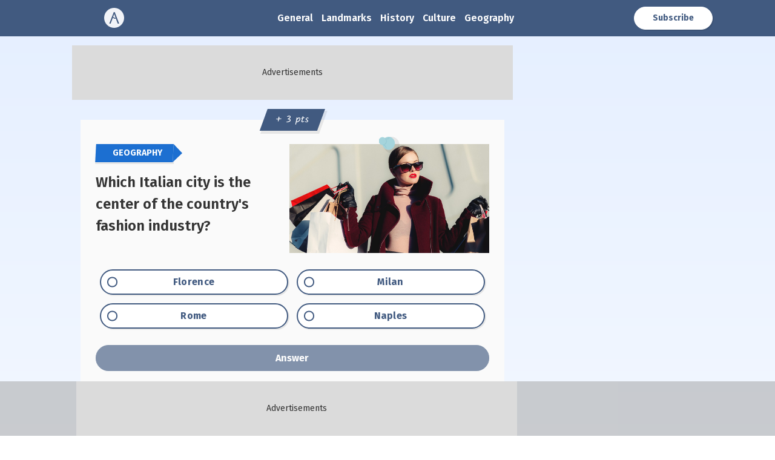

--- FILE ---
content_type: text/html; charset=utf-8
request_url: https://www.wandertrivia.com/question/YRJT-42Ht/Which-Italian-City-Is-The-Center-Of-The-Country-S-Fashion-Industry
body_size: 114236
content:
<!DOCTYPE html>
<html lang="en" class="" ng-app="app">
<head>
    <meta charset="utf-8">
    <meta http-equiv="X-UA-Compatible" content="IE=edge">
    <meta name="viewport" content="width=device-width, initial-scale=1">

    <!--Meta-->
    
    <meta name="description" content="Prove your knowledge, earn points and move up the ranks by answering fun trivia questions and quizzes. Join us at Wander Trivia to receive daily challenges!">

    <!--/Meta-->

    <!--Title-->
    <title>
    Which Italian city is the center of the country's fashion industry?
</title>
    <!--/Title-->

    <!--Favicon-->
    
<link rel="apple-touch-icon" sizes="180x180" href="/apple-touch-icon.png">
<link rel="icon" type="image/png" sizes="32x32" href="/favicon-32x32.png">
<link rel="icon" type="image/png" sizes="16x16" href="/favicon-16x16.png">
<link rel="manifest" href="/site.webmanifest">
<link rel="mask-icon" href="/safari-pinned-tab.svg" color="#5451d6">
<meta name="msapplication-TileColor" content="#5451d6">
<meta name="theme-color" content="#ffffff">
    <!--/Favicon-->

    <script>(()=>{(function(s){let i="usprivacy",a="1YNY",c="1YYY",l=[];function p(e){let t=e+"=",n=document.cookie.split(";");for(let o=0;o<n.length;o++){let r=n[o];for(;r.charAt(0)===" ";)r=r.substring(1);if(r.indexOf(t)===0)return r.substring(t.length,r.length)}return""}function u(){if(!s.frames.__uspapiLocator)if(document.body){let e=document.createElement("iframe");e.style.cssText="display:none",e.name="__uspapiLocator",document.body.appendChild(e)}else setTimeout(u,5)}u();function _(e,t){if(t!=null&&typeof t=="function"){if(e!=null&&e!=1){t(null,!1);return}let n=p(i)||null;n!==a&&n!==c&&(n=null,console.log("__uspapi: uspString not set.")),n?t({version:1,uspString:n},!0):t({version:null,uspString:null},!1)}else console.error("__uspapi: callback parameter not a function")}function f(e=null,t){e!=null&&e!=1||l.push(t)}function m(e=null,t=null,n){if(!(e!=null&&e!=1))for(let o=0;o<l.length;o++)try{l[o](n)}catch(r){console.error("__uspapi: Registered deletion callback throw error when perform. Error: ",r)}}s.__uspapi=new function(e){if(e.__uspapi)return e.__uspapi;let t={getUSPData:_,registerDeletion:f,performDeletion:m,__uspapi:function(){return!0}};function n(o){try{let r=t[(o+"").trim()];if(r==null){console.error('__uspapi: Invalid command: "%s"',o);return}return r.apply(null,[].slice.call(arguments,1))}catch(r){console.error('__uspapi: Error at command: "%s". Error: ',o,r)}}return n}(s);function d(e){let t=e&&e.source,n=e&&e.data&&e.data.__uspapiCall;t&&n&&s.__uspapi(n.command,n.version,(o,r)=>{t.postMessage({__uspapiReturn:{returnValue:o,success:r,callId:n.callId}},"*")})}s.addEventListener("message",d,!1)})(window);})();</script>

    
        <script>window._ats = { pairIdCookieName: '_lr_pairId' }</script>
        <script>(()=>{var s=(t,i,r)=>new Promise((a,p)=>{var v=l=>{try{u(r.next(l))}catch(g){p(g)}},S=l=>{try{u(r.throw(l))}catch(g){p(g)}},u=l=>l.done?a(l.value):Promise.resolve(l.value).then(v,S);u((r=r.apply(t,i)).next())});(function(t){return s(this,null,function*(){let i="_lr_env",r="pairId",a="_lr_pairId";t._ats=t._ats||{},t.ats={},t.ats.retrieveEnvelope=v,t.googletag=t.googletag||{cmd:[]},t.googletag.secureSignalProviders=t.googletag.secureSignalProviders||[],t.googletag.secureSignalProviders.push({id:"liveramp.com",collectorFunction:()=>s(this,null,function*(){let e=yield v();return e==null?"":JSON.parse(e).envelope||""})}),t._ats.pairIdSecureSignal===!0&&t.googletag.secureSignalProviders.push({id:"google.com",collectorFunction:()=>s(this,null,function*(){return t._ats.pairIdCookieName===r?l():g()})}),p();function p(){let e=c(i);if(localStorage.setItem(i,e),t._ats.pairIdCookieName===r){let o=c(r);localStorage.setItem(r,o),localStorage.removeItem(a)}else{let o=c(a);localStorage.setItem(a,o),localStorage.removeItem(r)}}function v(e){return s(this,null,function*(){let o=null;try{o=yield S()}catch(f){console.error("ats.js Error retrieving envelope. Error: ",f)}if(e)e(o);else return o})}function S(){return s(this,null,function*(){let e=u();return e?JSON.stringify(e):null})}function u(){let e=c(i);return e==null?null:{envelope:JSON.parse(atob(e)).envelope}}function l(){let e=c(r);return e==null?null:atob(e)}function g(){let e=c(a);if(e==null)return null;let o=JSON.parse(atob(e));return JSON.stringify(o.envelope)}function c(e){let o=e+"=",f=document.cookie.split(";");for(let I=0;I<f.length;I++){let n=f[I];for(;n.charAt(0)===" ";)n=n.substring(1,n.length);if(n.indexOf(o)===0){let _=n.substring(o.length,n.length)||null;return _?decodeURIComponent(_):null}}return null}})})(window);})();</script>
    

    <script>"use strict";!function(t){t._getDeviceType=function(e){return e=e||{tablet:768,desktop:992,widescreen:1200},!0===t.matchMedia("(min-width: 0px) and (max-width: ".concat(e.tablet-1,"px)")).matches?"mobile":!0===t.matchMedia("(min-width: ".concat(e.tablet,"px) and (max-width: ").concat(e.desktop-1,"px)")).matches?"tablet":!0===t.matchMedia("(min-width: ".concat(e.desktop,"px) and (max-width: ").concat(e.widescreen-1,"px)")).matches?"desktop":!0===t.matchMedia("(min-width: ".concat(e.widescreen,"px)")).matches?"widescreen":"unknown"},t._getDeviceHeightBucket=function(e){var n=null!=e&&null!=e.lowerBound?e.lowerBound:300,c=null!=e&&null!=e.upperBound?e.upperBound:1200,a=null!=e&&null!=e.step?e.step:20;if(!0===t.matchMedia("(min-height: 0px) and (max-height:".concat(n-1,"px)")).matches)return"0-".concat(n-1);if(!0===t.matchMedia("(min-height: ".concat(c,"px)")).matches)return"".concat(c,"-inf");for(var i=n,d=n+a;i<c;){if(!0===t.matchMedia("(min-height: ".concat(i,"px) and (max-height:").concat(d-1,"px)")).matches)return"".concat(i,"-").concat(d-1);i=d,d+=a}return null}}(window);</script>

    <!--Analytics-->
    

<!-- Global site tag (gtag.js) - Google Analytics -->
<script async src="https://www.googletagmanager.com/gtag/js?id=UA-213671068-6"></script>
<script>
    window.dataLayer = window.dataLayer || [];
    function gtag() {dataLayer.push(arguments);}
    gtag('js', new Date());

    window._ANALYTICS_ID_ = 'UA-213671068-6';

    window._ANALYTICS_DATA_ = {
        gaVersion: '2',
    
        deviceType: window._getDeviceType(),
    
    
    };

    gtag('config', window._ANALYTICS_ID_, {
        'dimension1': 'question',
        'dimension2': '2',
    
        'dimension4': window._ANALYTICS_DATA_.deviceType,
    
    
    });
</script>
    <!--/Analytics-->

    <!--CSS-->
    
<link rel="preconnect" href="https://fonts.googleapis.com">
<link rel="preconnect" href="https://fonts.gstatic.com" crossorigin>
<link href="https://fonts.googleapis.com/css2?family=Fira+Sans:wght@300;400;600;700&family=Kalam:wght@400;700&display=swap" rel="stylesheet">


    <!-- Stylesheet Filename Content Not Loaded. filename:"/public/css/styles.css?v=v20250424_V2" -->
<link href="/public/css/styles.css?v=v20250424_V2" rel="stylesheet">



    <!--/CSS-->

    
    



















<script>window.grumi = { key: 'ded43d0d-94b0-470c-8919-460efa946d30' };</script>
<script src="//rumcdn.geoedge.be/ded43d0d-94b0-470c-8919-460efa946d30/grumi-ip.js" async></script>

<script>
    window._pxbid = {
        globalFloor: null,
        pageviewId: 'aTKjARamlHDj_Fl8' || null,
        sessionId: 'aTKjARamlJZr_Fl5' || null,
        ptoken: 'aTKjARamlC5f_Fl7' || null,
        stoken: '50228b3a6aecc199358a1614316a4c1d' || null,
        geoedge: {
            enabled: true,
            policyId: 'ded43d0d-94b0-470c-8919-460efa946d30'
        }
    };
</script>

<script>(()=>{var te=Object.defineProperty;var F=Object.getOwnPropertySymbols;var $=Object.prototype.hasOwnProperty,q=Object.prototype.propertyIsEnumerable;var _=(o,e,t)=>e in o?te(o,e,{enumerable:!0,configurable:!0,writable:!0,value:t}):o[e]=t,N=(o,e)=>{for(var t in e||(e={}))$.call(e,t)&&_(o,t,e[t]);if(F)for(var t of F(e))q.call(e,t)&&_(o,t,e[t]);return o};var H=(o,e)=>{var t={};for(var n in o)$.call(o,n)&&e.indexOf(n)<0&&(t[n]=o[n]);if(o!=null&&F)for(var n of F(o))e.indexOf(n)<0&&q.call(o,n)&&(t[n]=o[n]);return t};var y=(o,e,t)=>(_(o,typeof e!="symbol"?e+"":e,t),t);var C=(o,e,t)=>new Promise((n,s)=>{var r=l=>{try{i(t.next(l))}catch(a){s(a)}},d=l=>{try{i(t.throw(l))}catch(a){s(a)}},i=l=>l.done?n(l.value):Promise.resolve(l.value).then(r,d);i((t=t.apply(o,e)).next())});var k="1.0.156";var se=window.location.hostname.includes("localhost")===!0,ne=!1;function x(){let o=window.__DEBUG__;return o!=null||(o=se===!0||ne===!0,o===!1&&(o=new URLSearchParams(window.location.search).get("debug")==="1"),window.__DEBUG__=o),o}function V(o,...e){x()===!0&&console[o](...e)}["log","debug","info","warn","error"].forEach(o=>{V[o]=(...e)=>V(o,...e)});var ie="#2272FF",re="#0D03C3",O=null;function v(){try{return!0===!1?!1:x()===!0?!0:(O==null&&(O=localStorage.getItem("px:debug")==="true"),O)}catch(o){return!1}}function L(o,e=ie,t=re){let n=v()===!0,s=`%c${o}`,r=()=>null,d=`background: linear-gradient(106.75deg, ${e} 0%, ${t} 100%); border-radius: 3px; color: white; padding: 1px 5px; font-size: .6rem;`;function i(a,...f){console[a](s,d,...f)}let l={};return["log","debug","info","warn","group","groupEnd","groupCollapsed"].forEach(a=>{l[a]=n===!0?(...f)=>i(a,...f):r}),l.error=!0===!0?(...a)=>i("error",...a):r,l}var oe="default_floor",de="ay_floor";function W(o){let e=o&&o[0];return e!=null&&e!==""?parseFloat(e)||0:null}function J(){let o=window.googletag.pubads().getTargeting(oe);return W(o)}function le(o){if(o==null)return null;let e=o.getTargeting(de);return W(e)}function R(o){let e=o&&o[0];return e!=null&&e!==""&&e.trim()||null}function Y(o){if(o==null)return null;let e=R(window.googletag.pubads().getTargeting("ay_floor_g")),t=R(o.getTargeting("ay_floor_s")),n=R(o.getTargeting("ay_floor_m")),s=R(o.getTargeting("ay_floor_a")),r=le(o);return e==null&&t==null&&n==null&&s==null&&r==null?null:{g:e,s:t,m:n,a:s,f:r}}function G(o){let e={currency:"USD",floor:0};return o.getFloor!=null&&(e=o.getFloor({currency:"USD",mediaType:"*",size:"*"})),e.floor||0}function M(o){var e;return((e=o==null?void 0:o.floorData)==null?void 0:e.floorValue)||0}function z(o){var t;return(((t=o==null?void 0:o.floor)==null?void 0:t.value)||0)/100}function Z(o){return C(this,null,function*(){return new Promise(e=>setTimeout(e,o))})}var B=class{constructor(e){this.advertiserBidderCode=e.advertiserBidderCode,this.advertiserEncodedId=e.advertiserEncodedId||null,this.status=e.status||null,this.cpm=e.cpm!=null?e.cpm:null,this.encodedCpm=e.encodedCpm!=null?e.encodedCpm:null,this.floor=e.floor!=null?e.floor:null,this.reason=e.reason||null,this.adId=e.adId||null,this.creativeId=e.creativeId||null,this.meta=e.meta||null,this.integrationType=e.integrationType||null,this.startTs=e.startTs!=null?e.startTs:null,this.endTs=e.endTs!=null?e.endTs:null,this.requestElapsed=e.requestElapsed!=null?e.requestElapsed:null,this.responseElapsed=e.responseElapsed!=null?e.responseElapsed:null,this.cached=e.cached!=null?e.cached:null,this.highest=e.highest!=null?e.highest:null}clone(){return new B(this)}isPbjs(){return this.advertiserBidderCode!=null&&this.advertiserBidderCode!==B.BidderCode.AMAZON}isAps(){return this.advertiserBidderCode===B.BidderCode.AMAZON}setAsBid(e=null,t=null,n=null,s=null){this.status=B.Status.BID,this.cpm=e!=null?e:null,this.adId=t||null,this.creativeId=n||null,this.meta=s||null}setAsPaused(){this.status=B.Status.PAUSED}setAsCached(){this.cached=!0}setAsHighest(){this.highest=!0}setAsEncodedBid(e,t=null){this.status=B.Status.BID,this.encodedCpm=e,this.adId=t||null}setAdvertiserEncodedId(e){this.advertiserEncodedId=e||null}setFloor(e){this.floor=e!=null?e:null}setAsNoBid(){this.status=B.Status.NOBID}setAsRejected(e){this.status=B.Status.REJECTED,this.reason=e||null}setAsTimeout(){this.status=B.Status.TIMEOUT}setTimestamps(e,t){this.startTs=e,this.endTs=t}setRequestElapsed(e){this.requestElapsed=e}setResponseElapsed(e){this.responseElapsed=e}setTimestampsFromElapsed(e){this.startTs=e,this.endTs=new Date(e.getTime()+this.responseElapsed-this.requestElapsed)}},j=B;y(j,"BidderCode",{AMAZON:"amazon"}),y(j,"Status",{REQUESTING:"requesting",PAUSED:"paused",BID:"bid",NOBID:"nobid",REJECTED:"rejected",WIN:"win",TIMEOUT:"timeout"});var I=j;var T=class{constructor(e){this.version=4,this.elementId=e.elementId,this.adUnitPath=e.adUnitPath||null,this.adUnitCode=e.adUnitCode||T.getAdUnitCode(e.adUnitPath)||null,this.bids=e.bids||[],this.winningBid=e.winningBid||null,this.status=e.status||null,this.startTs=e.startTs||null,this.endTs=e.endTs||null,this.sessionId=e.sessionId||null,this.pageviewId=e.pageviewId||null,this.gptStartTs=e.gptStartTs||null,this.gptResponseId=e.gptResponseId||null,this.apsStatus=e.apsStatus||null,this.pbjsAuctionId=e.pbjsAuctionId||null,this.pbjsStatus=e.pbjsStatus||null,this.pbjsFailsafeTimeout=e.pbjsFailsafeTimeout!=null?e.pbjsFailsafeTimeout:null,this.enabledAdvertiserBidderCodes=e.enabledAdvertiserBidderCodes||[],this.floor=e.floor!=null?e.floor:null,this.isDefaultFloor=e.isDefaultFloor!=null?e.isDefaultFloor:null,this.dynamicFlooringConfig=e.dynamicFlooringConfig!=null?e.dynamicFlooringConfig:null}wait(){return C(this,null,function*(){this.pageviewId!=null&&typeof this.pageviewId.then=="function"&&(this.pageviewId=yield this.pageviewId)})}setAdUnitPath(e){this.adUnitPath=e||null,this.adUnitCode=T.getAdUnitCode(e)}setApsStatus(e){this.apsStatus=e}isApsStarted(){return this.apsStatus===T.AdapterStatus.STARTED}isApsCompleted(){return this.apsStatus===T.AdapterStatus.COMPLETED}setPbjsAuctionId(e){this.pbjsAuctionId=e}setPbjsStatus(e){this.pbjsStatus=e}isPbjsStarted(){return this.pbjsStatus===T.AdapterStatus.STARTED}isPbjsCompleted(){return this.pbjsStatus===T.AdapterStatus.COMPLETED}setAsPbjsFailsafeTimeout(){this.pbjsFailsafeTimeout=!0,this.bids=this.bids.filter(e=>e.isPbjs()===!1)}setAsApsFailsafeTimeout(){let e=this.bids.find(t=>t.isAps()===!0);e!=null&&e.setAsTimeout()}addBid(e){this.bids.push(e)}addBids(e){this.bids=[...this.bids,...e]}setGptStartTs(e){this.gptStartTs=e}setGptResponseId(e){this.gptResponseId=e||null}setEndTs(e){this.endTs=e}setWinningBid(e){this.winningBid=e}isRequesting(){return this.status===T.Status.REQUESTING}isReady(){return this.status===T.Status.READY}setAsReady(){this.status=T.Status.READY}setAsFilled(){this.status=T.Status.FILLED}setAsUnfilled(){this.status=T.Status.UNFILLED}setFloor(e,t=!1){this.floor=e,this.isDefaultFloor=t}setDynamicFlooringConfig(e){this.dynamicFlooringConfig=e||null}getBidByAdvertiserBidderCode(e){return this.bids.find(t=>t.advertiserBidderCode===e)||null}getBidByAdvertiserBidderCodeAndIntegrationType(e,t){return this.bids.find(n=>n.advertiserBidderCode===e&&n.integrationType===t)||null}static getAdUnitCode(e){return e!=null?e.split("/").pop():null}},D=T;y(D,"BID_CPM_MAX_VALUE",50),y(D,"BID_CPM_MIN_STEP",.01),y(D,"Status",{REQUESTING:"requesting",READY:"ready",UNFILLED:"unfilled",FILLED:"filled"}),y(D,"AdapterStatus",{STARTED:"started",COMPLETED:"completed"});var w=D;var c=L("BT","#22cbff","#0380c3"),b=class{constructor(e){var t,n,s,r;this.host=e.host||null,this.endpoint=e.endpoint||"/api/auction",this.batchSize=e.batchSize||5,this.batchDelay=e.batchDelay||500,this.sessionId=e.sessionId||null,this.pageviewId=e.pageviewId||null,this.ptoken=e.ptoken||null,this.stoken=e.stoken||null,this.onTrack=e.onTrack||null,this.mode=e.mode===b.Mode.AUTO?e.mode:b.Mode.UNIVERSAL,this.geoedge={enabled:((t=e.geoedge)==null?void 0:t.enabled)===!0,policyId:((n=e.geoedge)==null?void 0:n.policyId)||null,delay:((s=e.geoedge)==null?void 0:s.delay)!=null?(r=e.geoedge)==null?void 0:r.delay:0},this._auctionByElementIdMap=new Map,this._batchTimeoutId=null,this._batchItems=[],this._wrapperInfo=null,this._logData=null,this._storeData=new Map,this._init()}_init(){if(this.host==null){let{protocol:e,hostname:t}=window.location;t.includes("localhost")===!0||t.includes("local.")===!0?this.host="http://localhost:3550":this.host=`${e}//bidding.${t.replace("www.","")}`}v()===!0&&(this._logData=this.getLogData()),window.googletag=window.googletag||{cmd:[]},window.pbjs=window.pbjs||{},window.pbjs.cmd=window.pbjs.cmd||[],window.pbjs.que=window.pbjs.que||[],c.info("Initialized.",this)}isHeaderBiddingEnabled(){var e,t;return window.ayManagerEnv!=null?!0:window.htlbid!=null?((t=(e=window.htlbid)==null?void 0:e.state)==null?void 0:t.bidding)!==!1:!1}isGeoEdgeEnabled(){return this.geoedge.enabled===!0&&this.geoedge.policyId!=null}getAuction(e){return this._auctionByElementIdMap.get(e)||null}getOrCreateAuction(e){let t=this._auctionByElementIdMap.get(e)||null;return t!=null&&t.isRequesting()===!1&&(c.error('Trying to get or create an auction that is not in "requesting" state. Deleting auction and creating a new one',e,t),this._auctionByElementIdMap.delete(e),t=null),t==null&&(t=new w({elementId:e,status:w.Status.REQUESTING,startTs:new Date,pageviewId:this.pageviewId,sessionId:this.sessionId,ptoken:this.ptoken}),c.info(`Creating - ${t.elementId}: `,t),this._auctionByElementIdMap.set(e,t)),t}startPbjsAuction(e){try{if(this.isHeaderBiddingEnabled()===!1)return;let{adUnits:t}=e;for(let n=0;n<t.length;n++){let s=t[n];if(s.bids.length===0)continue;let r=s.code,d=[];for(let l=0;l<s.bids.length;l++){let a=s.bids[l],f=a.bidder,p=a.finalSource==="server"?b.IntegrationType.SERVER:b.IntegrationType.CLIENT,A=new I({advertiserBidderCode:f,status:I.Status.REQUESTING,integrationType:p});d.push(A)}let i=this.getOrCreateAuction(r);i.setPbjsStatus(w.AdapterStatus.STARTED),i.addBids(d)}}catch(t){c.error("Error starting pbjs auction. ",e,t)}}onPbjsBidRequested(e){try{if(this.isHeaderBiddingEnabled()===!1)return;let t=b._getPerformanceNow();for(let n=0;n<e.bids.length;n++){let s=e.bids[n],r=s.adUnitCode,d=s.bidder,i=s.src==="s2s"?b.IntegrationType.SERVER:b.IntegrationType.CLIENT,l=this.getAuction(r);l==null,l.getBidByAdvertiserBidderCodeAndIntegrationType(d,i).setRequestElapsed(t)}}catch(t){c.error("Error on pbjs requested. ",e,t)}}onPbjsNoBid(e){try{if(this.isHeaderBiddingEnabled()===!1)return;let t=b._getPerformanceNow(),n=e.adUnitCode,s=e.bidder,r=e.src==="s2s"?b.IntegrationType.SERVER:b.IntegrationType.CLIENT,d=this.getAuction(n);if(d==null)return;let i=d.getBidByAdvertiserBidderCodeAndIntegrationType(s,r);if(i.endTs!=null)return;i.setResponseElapsed(t)}catch(t){c.error("Error on pbjs nobid. ",e,t)}}endPbjsAuction(e){try{if(this.isHeaderBiddingEnabled()===!1)return;let t=new Date(e.auctionEnd);for(let n=0;n<e.bidsReceived.length;n++){let s=e.bidsReceived[n],r=s.adUnitCode,d=s.bidderCode,i=s.source==="s2s"?b.IntegrationType.SERVER:b.IntegrationType.CLIENT,l=this.getAuction(r);if(l==null,l.isPbjsCompleted()===!0)continue;let a=l.getBidByAdvertiserBidderCodeAndIntegrationType(d,i);a==null,a.status===I.Status.BID&&(a=a.clone(),l.addBid(a));let{cpm:f,adId:p,creativeId:A,creative_id:h,meta:m}=s;a.setAsBid(f,p,A||h,m);let u=M(s);a.setFloor(u);let g=new Date(s.requestTimestamp),E=new Date(s.responseTimestamp);a.setTimestamps(g,E)}for(let n=0;n<e.noBids.length;n++){let s=e.noBids[n],r=s.adUnitCode,d=s.bidder,i=s.src==="s2s"?b.IntegrationType.SERVER:b.IntegrationType.CLIENT,l=this.getAuction(r);if(l==null,l.isPbjsCompleted()===!0)continue;let a=l.getBidByAdvertiserBidderCodeAndIntegrationType(d,i);a==null,a.setAsNoBid();let f=G(s);a.setFloor(f);let p=e.bidderRequests.find(h=>h.bidderCode===d),A=new Date(p.start);a.responseElapsed!=null?a.setTimestampsFromElapsed(A):a.setTimestamps(A,t)}for(let n=0;n<e.bidsRejected.length;n++){let s=e.bidsRejected[n],r=s.adUnitCode,d=s.bidderCode,i=s.rejectionReason,l=s.source==="s2s"?b.IntegrationType.SERVER:b.IntegrationType.CLIENT;if(r==null)continue;let a=this.getAuction(r);if(a==null,a.isPbjsCompleted()===!0)continue;let f=a.getBidByAdvertiserBidderCodeAndIntegrationType(d,l);if(f==null,f.status===I.Status.BID){f=f.clone();let{cpm:m,adId:u,creativeId:g,creative_id:E,meta:S}=s;f.setAsBid(m,u,g||E,S),a.addBid(f)}f.setAsRejected(i);let p=M(s);f.setFloor(p);let A=new Date(s.requestTimestamp),h=new Date(s.responseTimestamp);f.setTimestamps(A,h)}for(let n=0;n<e.adUnitCodes.length;n++){let s=e.adUnitCodes[n],r=this.getAuction(s);if(r==null,r.isPbjsCompleted()!==!0){r.setPbjsAuctionId(e.auctionId),r.setPbjsStatus(w.AdapterStatus.COMPLETED);for(let d=0;d<r.bids.length;d++){let i=r.bids[d];if(i.isPbjs()!==!1&&i.status===I.Status.REQUESTING){let l=e.bidderRequests.find(p=>i.integrationType===b.IntegrationType.CLIENT?p.src==null||p.src==="client":p.src==="s2s"),a=l!=null&&l.bids.find(p=>p.adUnitCode===s)||null,f=G(a);if(i.setFloor(f),a==null)i.setAsPaused();else{i.setAsTimeout();let p=new Date(l.start);i.setTimestamps(p,t)}}}}}}catch(t){c.error("Error ending pbjs auction. ",e,t)}}startApsAuction(e){try{if(this.isHeaderBiddingEnabled()===!1)return;let t=new Date,{slots:n}=e;for(let s=0;s<n.length;s++){let r=n[s],d=r.slotID,i=this.getOrCreateAuction(d),l=z(r),a=new I({advertiserBidderCode:I.BidderCode.AMAZON,status:I.Status.REQUESTING,startTs:t<i.startTs?i.startTs:t,floor:l});i.setApsStatus(w.AdapterStatus.STARTED),i.addBid(a)}}catch(t){c.error("Error starting aps auction. ",e,t)}}endApsAuction(e,t=!1,n){var s;try{if(this.isHeaderBiddingEnabled()===!1)return;let r=new Date;for(let d=0;d<e.length;d++){let i=e[d],l=i.slotID,a=this.getAuction(l);if(a==null||a.isApsStarted()===!1||a.isApsCompleted()===!0)continue;a.setApsStatus(w.AdapterStatus.COMPLETED);let f=i.targeting||{},p=f.amznbid||i.amznbid||null,A=f.amzniid_sp||i.amzniid_sp||null,h=f.amzniid||i.amzniid||null,m=f.amznsz||i.amznsz||null,u=f.amznp||i.amznp||null,g=a.getBidByAdvertiserBidderCode(I.BidderCode.AMAZON);g==null,t===!1&&(p==null||p==="1")?g.setAsTimeout():p==null||p==="2"?g.setAsNoBid():(g.setAsEncodedBid(p,h),g.setAdvertiserEncodedId(u));let E=((s=n==null?void 0:n.slots)==null?void 0:s.find(S=>S.slotID===i.slotID))||null;if(E!=null){let S=z(E);g.setFloor(S)}g.setTimestamps(g.startTs,r)}}catch(r){c.error("Error ending aps auction. ",e,r)}}startGptAuction(e){var t;try{let n=new Date;for(let s=0;s<e.length;s++){let r=e[s],d=this.getOrCreateAuction(r),i=window.googletag.pubads().getSlots().find(p=>p.getSlotElementId()===r)||null;if(d.isPbjsStarted()===!0)c.warn("Prebid failsafe timeout for auction.",r,d),d.setPbjsStatus(w.AdapterStatus.COMPLETED),d.setAsPbjsFailsafeTimeout();else if(d.isPbjsCompleted()===!0){let p=i!=null?b.getPbjsHighestBidFromTargeting(i):null;if(p!=null&&d.bids.some(h=>h.isPbjs()===!0&&h.adId===p.adId)===!1===!0){c.info("Prebid cached bid found for auction.",r,p,d);let h=new I({advertiserBidderCode:p.advertiserBidderCode,status:I.Status.REQUESTING,integrationType:p.integrationType}),m=b.getBidResponseByElementIdAndAdId(d.elementId,p.adId),u=(m==null?void 0:m.creativeId)||(m==null?void 0:m.creative_id)||null,g=(m==null?void 0:m.meta)||null;h.setAsBid(p.cpm,p.adId,u,g),h.setAsCached(),h.setTimestamps(d.startTs,d.startTs),d.addBid(h)}}d.isApsStarted()===!0&&(c.warn("APS failsafe timeout for auction.",r,d),d.setApsStatus(w.AdapterStatus.COMPLETED),d.setAsApsFailsafeTimeout());let l=Y(i);d.setDynamicFlooringConfig(l);let a=(t=l==null?void 0:l.f)!=null?t:null,f=J();a!=null&&f!=null&&a>=f||a!=null&&f==null?d.setFloor(a,!1):f!=null&&d.setFloor(f,!0),d.setAsReady(),d.setGptStartTs(n)}}catch(n){c.error("Error starting gpt auction. ",e,n)}}receiveGptAuction(e){try{let t=e.slot.getSlotElementId(),n=e.slot.getAdUnitPath(),s=this.getAuction(t);if(s==null){c.error("Not found auction available. ",t,e);return}else if(s.isReady()===!1){c.error('Auction was not in "ready" state.',t,s,e);return}s.setAdUnitPath(n),s.setGptResponseId(e.slot.getEscapedQemQueryId())}catch(t){c.error("Error receiving gpt auction.",e,t)}}endGptAuction(e){try{let t=e.slot.getSlotElementId(),n=this.getAuction(t);if(n==null){c.error("Not found auction available. ",t,e);return}else if(n.isReady()===!1){c.error('Auction was not in "ready" state.',t,n,e);return}if(n.adUnitPath==null){let s=e.slot.getAdUnitPath();n.setAdUnitPath(s)}if(n.setEndTs(new Date),e.isEmpty===!0)n.setAsUnfilled();else{let s=e.companyIds!=null&&e.companyIds.length>0&&e.companyIds[0]||null;s=s||e.advertiserId,n.setWinningBid({advertiserId:s,debug:{advertiserId:e.advertiserId,campaignId:e.campaignId,companyIds:e.companyIds,isBackfill:e.isBackfill,isEmpty:e.isEmpty,creativeId:e.sourceAgnosticCreativeId,lineItemId:e.sourceAgnosticLineItemId,yieldGroupIds:e.yieldGroupIds}}),n.setAsFilled()}this.geoedge.enabled===!0&&this.storeAuction(n,e),this.logAuction(n),this.track(n)}catch(t){c.error("Error ending gpt auction.",e,t)}}storeAuction(e,t){try{if(t.isEmpty===!0)return;let{slot:n}=t,s=e.gptResponseId||(n==null?void 0:n.getEscapedQemQueryId())||null;if(s==null){c.error("Not found gpt response id. ",e,t);return}let r=t.companyIds!=null&&t.companyIds.length>0&&t.companyIds[0]||null;r=r||t.advertiserId;let d=null,i=null,l=null,a=null;if(t.isBackfill===!1){let p=n.getHtml();if(b.getStringBetween(p,'apstag.renderImp(document,"','"')!=null){let h=e.bids.find(m=>m.isAps()===!0&&m.status===I.Status.BID);h!=null&&(d=h.advertiserEncodedId||null,i=h.adId||null)}else{let h=b.getStringBetween(p,"adObject.adId === '","'");if(h!=null){let m=e.bids.find(u=>u.isPbjs()===!0&&u.adId===h);m!=null&&(l=m.creativeId||m.creative_id||null,a=m.meta||null)}}}let f={ts:new Date,gptResponseId:s,apsResponseId:i,advertiserId:r,advertiserEncodedId:d,advertiserCreativeId:l,advertiserCreativeMeta:a};if(this._storeData.size>50){let p=Date.now();for(let[A,h]of this._storeData)if(p-h.ts.getTime()>60*1e3)this._storeData.delete(A);else break}this._storeData.set(s,f)}catch(n){c.error("Error storing auction data",e,t)}}onGeoEdgeBlock(e){return C(this,null,function*(){var t,n,s;try{let d=((t=e.meta)==null?void 0:t.qid)||null;if(d==null){c.warn("GeoEdge block without GPT Response Id.",e);return}let i=(((n=e.meta)==null?void 0:n.adup)+"").trim()||null,l=(((s=e.meta)==null?void 0:s.adv)+"").trim()||null,a=this._storeData.get(d);a==null&&this.geoedge.delay!=null&&this.geoedge.delay>0&&(yield Z(this.geoedge.delay),a=this._storeData.get(d));let r=a||{},{ts:f}=r,p=H(r,["ts"]);this._storeData.delete(d);let A=`${this.host}/api/block`,h={tracker:{version:k},wrapper:this.getWrapperInfo(),block:N({gptResponseId:d,adUnitCode:w.getAdUnitCode(i),advertiserId:l},p||{})};yield(yield fetch(A,{method:"POST",headers:{"Content-Type":"application/json"},body:JSON.stringify(h)})).json(),c.info("GeoEdge block tracked")}catch(d){c.error("Error handling GeoEdge block.",e,d)}})}getLogData(){let e=[],t=[],n={};try{let s=localStorage.getItem("px:pbjs_advertisers");s=JSON.parse(s),e=Array.isArray(s)?s:[]}catch(s){e=[]}try{let s=localStorage.getItem("px:aps_advertisers");s=JSON.parse(s),t=Array.isArray(s)?s:[]}catch(s){t=[]}try{let s=localStorage.getItem("px:aps_cpm");n=JSON.parse(s)}catch(s){n={}}return{pbjsAdvertisers:e,apsAdvertisers:t,apsCpm:n}}logAuction(e){var t,n;try{let m=function(u){let g=null;u.status===I.Status.BID?g="\u{1F535} - Bid":u.status===I.Status.NOBID?g="\u26AA - No bid":u.status===I.Status.TIMEOUT?g="\u{1F534} - Timeout":u.status===I.Status.REJECTED?g="\u{1F7E0} - Rejected":g=u.status;let E=u.isAps()&&A||u.advertiserBidderCode;return{status:g,advertiser:E,integration_type:u.integrationType,cpm:u.cpm!=null?u.cpm.toFixed(4):null,floor:u.floor!=null?u.floor.toFixed(2):null,highest:u.highest===!0?"\u{1F51D}":null,cache:u.cached?"\u{1F4BE}":null}};if(v()===!1)return;let s=e.status==="unfilled"?"Unfilled":"Filled  ";c.group(`${s} - ${e.adUnitPath}`),c.info(`Element ID: ${e.elementId}`),c.info(`Auction ID: ${e.pbjsAuctionId}`),c.info(`Floor GPT: ${e.floor!=null&&e.isDefaultFloor!==!0?e.floor.toFixed(2):"Not set"}`);let r=e.bids.find(u=>u.isAps()===!0)||null;r!=null&&c.info(`Floor APS: ${((t=r==null?void 0:r.floor)==null?void 0:t.toFixed(2))||"0.00"}`);let d=e.bids.filter(u=>u.isPbjs()===!0&&u.floor!=null).map(u=>u.floor);d!=null&&c.info(`Floor PB:  ${d.length>0?Math.min(...d).toFixed(2):"0.00"}`);let i=[],l=[],a=[],f=[];for(let u=0;u<e.bids.length;u++){let g=e.bids[u];g.isPbjs()!==!1&&(g.status===I.Status.BID?i.push(g):g.status===I.Status.NOBID?l.push(g):g.status===I.Status.REJECTED?a.push(g):g.status===I.Status.TIMEOUT&&f.push(g))}i.sort((u,g)=>u.cpm-g.cpm);let p=null,A=null;if(r!=null&&r.status===I.Status.BID){let{encodedCpm:u,advertiserBidderCode:g,advertiserEncodedId:E}=r;p=(n=this._logData.apsCpm[u])!=null?n:u;let S=this._logData.apsAdvertisers.find(U=>U.encodedId===E);A=`${(S==null?void 0:S.name)||E} (${g})`}if(i.length>0){let u=i[i.length-1];r!=null&&p!=null&&p>u.cpm?r.setAsHighest():(r!=null&&p!=null&&p===u.cpm&&r.setAsHighest(),u.setAsHighest())}else r!=null&&r.status===I.Status.BID&&r.setAsHighest();if(i.length>0||l.length>0||f.length>0||a.length>0){if(c.info(`PB  - No bids:  ${l.length}`),c.info(`PB  - Timeouts: ${f.length}`),c.info(`PB  - Rejected: ${a.length}`),i.length>0)for(let u=0;u<i.length;u++){let g=i[u],{cpm:E,integrationType:S,advertiserBidderCode:U,cached:X,highest:ee}=g;c.info(`PB  - ${E} - ${S} - ${X?"\u{1F4BE}":"\u{1F195}"} - ${ee?"\u{1F51D}":" "} - ${U}`)}}else c.info("PB  - Disabled");if(r!=null?r.status===I.Status.BID?c.info(`APS - ${p} - C2S - \u{1F195} - ${r.highest===!0?"\u{1F51D}":" "} - ${A}`):r.status===I.Status.NOBID?c.info("APS - No bid"):r.status===I.Status.TIMEOUT&&c.info("APS - Timeout"):c.info("APS - Disabled"),e.winningBid!=null){let u=this._logData.pbjsAdvertisers.find(E=>E.id===e.winningBid.advertiserId)||null,g=!1;u==null&&(u=this._logData.pbjsAdvertisers.find(E=>E.id===e.winningBid.debug.advertiserId)||null,g=u!=null),g===!0?c.info(`WIN - OpenBidding (${e.winningBid.advertiserId}) - OB`):u!=null?c.info(`WIN - ${u.name} (${u.id}) - ${u.demandChannel}`):c.info(`WIN - ${e.winningBid.advertiserId}`)}c.groupEnd();let h=[];if(l.forEach(u=>{let g=m(u);h.push(g)}),f.forEach(u=>{let g=m(u);h.push(g)}),a.forEach(u=>{let g=m(u);h.push(g)}),i.forEach(u=>{let g=m(u);h.push(g)}),r!=null){let u=m(r);h.push(u)}h.length>0&&(c.groupCollapsed("Bids table:"),console.table(h),c.groupEnd()),c.groupEnd()}catch(s){c.error("Error logging auction. ",s)}}update(e){try{e!=null&&(c.info("Updating params.",e),e.sessionId!==void 0&&(this.sessionId=e.sessionId),e.pageviewId!==void 0&&(this.pageviewId=e.pageviewId),e.ptoken!==void 0&&(this.ptoken=e.ptoken),e.stoken!==void 0&&(this.stoken=e.stoken),e.onTrack!==void 0&&(this.onTrack=e.onTrack))}catch(t){c.error("Error updating params. ",e,t)}}watch(e){try{this.update(e),c.info("Watching start.",e);let{googletag:t,pbjs:n,htlbid:s}=window,r=null,d=null;if(this.mode===b.Mode.UNIVERSAL?(r=!1,d=!0):(r=s!=null&&s.addHook!=null,d=r===!1),r===!0)c.info("Auto mode. HTL wrapper detected. Hooking events."),s.cmd.push(()=>{window.htlbid.addHook("beforePbjsAuction",(i,l)=>(this.startPbjsAuction(l),l)),window.htlbid.addHook("beforeApsAuction",(i,l)=>(this.startApsAuction(l),l)),window.htlbid.onEvent("beforeRefresh",i=>{var p,A;let l=[],a=((p=i==null?void 0:i.data)==null?void 0:p.divIds)||[],f=((A=i==null?void 0:i.data)==null?void 0:A.targeting)||{};for(let h=0;h<a.length;h++){let m=a[h],u=f[m],g=N({slotID:m},u);l.push(g)}this.endApsAuction(l,!0),this.startGptAuction(a)})});else{c.info("Universal mode. Hooking events.");let i=this.startApsAuction.bind(this),l=this.endApsAuction.bind(this);b._hookApstag(window,i,l)}n.que.push(()=>{d===!0&&window.pbjs.onEvent("auctionInit",i=>{this.startPbjsAuction(i)}),window.pbjs.onEvent("bidRequested",i=>{this.onPbjsBidRequested(i)}),window.pbjs.onEvent("noBid",i=>{this.onPbjsNoBid(i)}),window.pbjs.onEvent("auctionEnd",i=>{this.endPbjsAuction(i)})}),t.cmd.push(()=>{d===!0&&window.googletag.pubads().addEventListener("slotRequested",i=>{let l=i.slot.getSlotElementId();this.startGptAuction([l])}),window.googletag.pubads().addEventListener("slotResponseReceived",i=>{this.receiveGptAuction(i)}),window.googletag.pubads().addEventListener("slotRenderEnded",i=>{this.endGptAuction(i)})}),this.isGeoEdgeEnabled()===!0&&window.addEventListener("message",i=>{let l=i==null?void 0:i.data;(l==null?void 0:l.key)===this.geoedge.policyId&&l.blocked===!0&&this.onGeoEdgeBlock(l)})}catch(t){c.error("Error initializing watch. ",t)}}static _hookApstag(e,t,n){try{b._isApstagLoaded()===!0?(c.info("APS already loaded. Patching"),b._patchApstag(e,t,n)):(c.info("APS not loaded yet. Observing"),b._observeProperty(e,"apstag",()=>{b._patchApstag(e,t,n)}))}catch(s){c.error("Error hooking APS. ",s)}}static _isApstagLoaded(){return window.apstag!=null&&window.apstag.debug!=null&&window.apstagLOADED===!0}static _patchApstag(e,t,n){if(b._isApstagLoaded()===!1)return c.info("Avoiding APS patch. apstag.debug or apstagLOADED not set yet"),!1;if(e.apstagPATCHED===!0)return c.info("Avoiding APS patch. Already done"),!1;try{let s=e.apstag.fetchBids;return e.apstag.fetchBids=function(d,i){try{t!=null&&t(d)}catch(l){c.error("Error at apstag beforeFetchBids() hook. ",l)}s.call(e.apstag,d,l=>{try{n!=null&&n(l,!1,d)}catch(a){c.error("Error at apstag afterFetchBids() hook. ",a)}i(l)})},c.info("APS patched"),e.apstagPATCHED=!0,!0}catch(s){return c.error("Error patching APS. ",s),!1}}track(e){return C(this,null,function*(){try{if(this.pageviewId==null||this.sessionId==null){c.error("Cannot track auction without meta data.",e);return}this._auctionByElementIdMap.delete(e.elementId),e=this.processAuction(e),this._batchItems.push(e),this._batchTimeoutId!=null&&(clearTimeout(this._batchTimeoutId),this._batchTimeoutId=null),this._batchItems.length>=this.batchSize?this.processBatch():this._batchTimeoutId=setTimeout(this.processBatch.bind(this),this.batchDelay)}catch(t){c.error("Error tracking auction.",e,t)}})}processAuction(e){let t=[];for(let n=0;n<e.bids.length;n++){let s=e.bids[n];s.status!==I.Status.PAUSED&&(s.advertiserBidderCode!=null&&e.enabledAdvertiserBidderCodes.includes(s.advertiserBidderCode)===!1&&e.enabledAdvertiserBidderCodes.push(s.advertiserBidderCode),s.status!==I.Status.NOBID&&(v()===!1&&(s.advertiserEncodedId=s.advertiserEncodedId!=null?s.advertiserEncodedId:void 0,s.cpm=s.cpm!=null?s.cpm:void 0,s.encodedCpm=s.encodedCpm!=null?s.encodedCpm:void 0,s.floor=s.floor!=null?s.floor:void 0,s.reason=s.reason!=null?s.reason:void 0,s.adId=void 0,s.creativeId=void 0,s.meta=void 0,s.integrationType=s.integrationType||void 0,s.requestElapsed=void 0,s.responseElapsed=void 0,s.cached=s.cached!=null?s.cached:void 0,s.highest=void 0),t.push(s)))}return e.bids=t,v()===!1&&(e.elementId=void 0,e.adUnitPath=void 0,e.sizes=void 0,e.status=void 0,e.gptResponseId=void 0,e.apsStatus=void 0,e.pbjsAuctionId=void 0,e.pbjsStatus=void 0,e.pbjsFailsafeTimeout=e.pbjsFailsafeTimeout!=null?e.pbjsFailsafeTimeout:void 0,e.floor=e.floor!=null?e.floor:void 0,e.isDefaultFloor=void 0,e.dynamicFlooringConfig=e.dynamicFlooringConfig!=null?e.dynamicFlooringConfig:void 0),e}getWrapperInfo(){var e,t,n,s,r,d,i,l,a,f;return this._wrapperInfo!=null?this._wrapperInfo:(window.htlbid!=null?this._wrapperInfo={name:"htl",version:((e=window.htlbid)==null?void 0:e.clientVersion)||null,revision:(n=(t=window.htlbid)==null?void 0:t.versionId)!=null?n:null}:window.ayManagerEnv!=null&&(this._wrapperInfo={name:"ay",version:((i=(d=(r=(s=window.ayManagerEnv)==null?void 0:s.settings)==null?void 0:r.yieldScriptSettings)==null?void 0:d.yieldScriptVersion)==null?void 0:i.version)||null,revision:(f=(a=(l=window.ayManagerEnv)==null?void 0:l.versionInfo)==null?void 0:a.versionId)!=null?f:null}),this._wrapperInfo)}processBatch(){return C(this,null,function*(){let e=null;try{e=this._batchItems,this._batchItems=[];let t=e.map(i=>i.wait());yield Promise.all(t),this.ptoken!=null&&typeof this.ptoken.then!=null&&(this.ptoken=yield this.ptoken);let n=`${this.host}${this.endpoint}`,s={ptoken:this.ptoken,stoken:this.stoken,tracker:{version:k},wrapper:this.getWrapperInfo(),auctions:e},d=yield(yield fetch(n,{method:"POST",headers:{"Content-Type":"application/json"},body:JSON.stringify(s)})).json();this.onTrack!=null&&this.onTrack(d,s),c.info("Batch tracked.",e,d)}catch(t){c.error("Error processing batch. ",e,t)}})}static _getPerformanceNow(){return window.performance&&window.performance.now&&window.performance.now()||0}static _observeProperty(e,t,n){let s=e[t];Object.defineProperty(e,t,{get:function(){return s},set:function(r){let d=s;s=r,d!==r&&n(r,d)},configurable:!0})}static getPbjsHighestBidFromTargeting(e){let t=e.getTargeting("hb_bidder")[0]||null;if(t==null)return null;let n=e.getTargeting("hb_pb")[0]||null,s=e.getTargeting("hb_adid")[0]||null,r=e.getTargeting("hb_source")[0]||null;return n==null||s==null||(n=Number(n),Number.isFinite(n)===!1)?null:{advertiserBidderCode:t,cpm:n,adId:s,integrationType:r==="s2s"?b.IntegrationType.SERVER:b.IntegrationType.CLIENT}}static getStringBetween(e,t,n){let s=e.indexOf(t);if(s===-1)return null;let r=e.indexOf(n,s+t.length);return r===-1?null:e.substring(s+t.length,r)||null}static getBidResponseByElementIdAndAdId(e,t){try{let n=window.pbjs.getBidResponsesForAdUnitCode(e);return((n==null?void 0:n.bids)||[]).find(r=>r.adId===t)||null}catch(n){return c.error("Error getting bid response by elementId and adId",e,t),null}}},P=b;y(P,"FLOOR_TARGETING_KEY","floor"),y(P,"IntegrationType",{CLIENT:"C2S",SERVER:"S2S"}),y(P,"Mode",{AUTO:"auto",UNIVERSAL:"universal"});var K=P;(function(o){try{o.googletag=o.googletag||{cmd:[]},o.pbjs=o.pbjs||{que:[]},o._pxbid=o._pxbid||{};let e=new K({host:o._pxbid.host||null,endpoint:o._pxbid.endpoint||null,batchSize:o._pxbid.batchSize!=null?o._pxbid.batchSize:null,batchDelay:o._pxbid.batchDelay!=null?o._pxbid.batchDelay:null,pageviewId:o._pxbid.pageviewId||null,sessionId:o._pxbid.sessionId||null,ptoken:o._pxbid.ptoken||null,stoken:o._pxbid.stoken||null,onTrack:o._pxbid.onTrack||null,mode:o._pxbid.mode||null,geoedge:o._pxbid.geoedge||null});e.watch(),o.pxbid=e}catch(e){console.error("Error initializing pxbid.",e)}})(window);})();</script>

<script>(()=>{var U=Object.defineProperty,I=Object.defineProperties;var q=Object.getOwnPropertyDescriptors;var _=Object.getOwnPropertySymbols;var D=Object.prototype.hasOwnProperty,B=Object.prototype.propertyIsEnumerable;var A=(o,e,t)=>e in o?U(o,e,{enumerable:!0,configurable:!0,writable:!0,value:t}):o[e]=t,p=(o,e)=>{for(var t in e||(e={}))D.call(e,t)&&A(o,t,e[t]);if(_)for(var t of _(e))B.call(e,t)&&A(o,t,e[t]);return o},E=(o,e)=>I(o,q(e));var F=(o,e)=>{var t={};for(var n in o)D.call(o,n)&&e.indexOf(n)<0&&(t[n]=o[n]);if(o!=null&&_)for(var n of _(o))e.indexOf(n)<0&&B.call(o,n)&&(t[n]=o[n]);return t};var w=(o,e,t)=>new Promise((n,i)=>{var r=l=>{try{d(t.next(l))}catch(u){i(u)}},s=l=>{try{d(t.throw(l))}catch(u){i(u)}},d=l=>l.done?n(l.value):Promise.resolve(l.value).then(r,s);d((t=t.apply(o,e)).next())});var j=window.location.hostname.includes("localhost")===!0,k=!1;function v(){let o=window.__DEBUG__;return o!=null||(o=j===!0||k===!0,o===!1&&(o=new URLSearchParams(window.location.search).get("debug")==="1"),window.__DEBUG__=o),o}function P(o,...e){v()===!0&&console[o](...e)}["log","debug","info","warn","error"].forEach(o=>{P[o]=(...e)=>P(o,...e)});var L="#2272FF",V="#0D03C3",C=null;function $(){try{return!0===!1?!1:v()===!0?!0:(C==null&&(C=localStorage.getItem("px:debug")==="true"),C)}catch(o){return!1}}function T(o,e=L,t=V){let n=$()===!0,i=`%c${o}`,r=()=>null,s=`background: linear-gradient(106.75deg, ${e} 0%, ${t} 100%); border-radius: 3px; color: white; padding: 1px 5px; font-size: .6rem;`;function d(u,...f){console[u](i,s,...f)}let l={};return["log","debug","info","warn","group","groupEnd","groupCollapsed"].forEach(u=>{l[u]=n===!0?(...f)=>d(u,...f):r}),l.error=!0===!0?(...u)=>d("error",...u):r,l}function S(){var i,r;let o=((i=window.pbjs)==null?void 0:i.getConfig)||null;if(o==null||typeof o!="function")return 0;let e=((r=window.pbjs.getConfig().floors)==null?void 0:r.data)||null;if(e==null)return 0;if(e.default!=null)return e.default;let t=e.values||{},n=t["*"]||t["*|*"]||t["*|*|*"];return n!=null?n:0}var a=T("HB");var K=new Intl.NumberFormat("en-US",{minimumFractionDigits:2,maximumFractionDigits:2}),h=class{constructor(e={}){var t,n,i,r,s,d,l,u;this.state={page:{ready:(i=(n=(t=e.state)==null?void 0:t.page)==null?void 0:n.ready)!=null?i:!1}},this.bidding={enabled:((r=e.bidding)==null?void 0:r.enabled)!==!1,floor:(d=(s=e.bidding)==null?void 0:s.floor)!=null?d:null,bidderPolicyByCode:((l=e.bidding)==null?void 0:l.bidderPolicyByCode)||{},pageUrl:((u=e.bidding)==null?void 0:u.pageUrl)||null},this.identity=e.identity,this.targeting={},this._bidderPolicyEntries=Object.entries(this.bidding.bidderPolicyByCode),this._bidderPolicyByCodeSize=this._bidderPolicyEntries.length,this._adUnitDataByElementId={},this._initCmd(),this._initTargeting(e.targeting),this._initFloor(),this._initBidding(),this._initBidderPolicyBidAdjustment(),this._initBidderPolicyFiltering()}_initCmd(){window.googletag=window.googletag||{cmd:[]},window.pbjs=window.pbjs||{},window.pbjs.cmd=window.pbjs.cmd||[],window.pbjs.que=window.pbjs.que||[],window.ayManagerEnv=window.ayManagerEnv||{cmd:[]}}cmd(e){this.ayCmd(()=>{this.pbCmd(()=>{this.gptCmd(e)})})}ayCmd(e){window.ayManagerEnv.cmd.push(e)}pbCmd(e){this.ayCmd(()=>{window.pbjs.que.push(e)})}gptCmd(e){window.googletag.cmd.push(e)}_initTargeting(e){if(!(e==null||typeof e!="object")){for(let[t,n]of Object.entries(e))this.setTargeting(t,n);a.info("Targeting initialized.",e)}}_initFloor(){this.cmd(()=>{let e=S();if(e==null||e===0){a.warn("Default floor not found.");return}a.info(`Default floor found. value:${e}`),window.ayManagerEnv.onEvent("apsBeforeFetchBids",t=>{var i;let n=(t==null?void 0:t.slots)||[];for(let r=0;r<n.length;r++){let s=n[r];((i=s.floor)==null?void 0:i.value)==null&&(s.floor={value:e*100,currency:"USD"})}})})}_initBidding(){a.info(`Bidding ${this.bidding.enabled?"enabled":"disabled"}`),this.gptCmd(()=>{window.googletag.pubads().addEventListener("slotRequested",e=>{let t=e.slot.getSlotElementId(),n=this.getAdUnitDataByElementId(t);n.requestedCount++,n.requestedTs=new Date})})}_initBidderPolicyBidAdjustment(){if(this._bidderPolicyByCodeSize===0){a.info("Bidder Policy. Adj disabled.");return}let e=this._bidderPolicyEntries.filter(t=>{let n=t[1];return n==null||n.rk==null||n.rv==null?!1:n.rv<=0||n.rv>1?(a.error(`Bidder Policy. Adj out of range ${n.rk}=${n.rv}. Fallback to void policy for bidder`),!1):!0});if(e.length===0){a.info("Bidder Policy. Adj disabled.");return}this.pbCmd(()=>{let t=window.pbjs;for(let n=0;n<e.length;n++){let[i,r]=e[n];r.rv<1&&(t.bidderSettings=t.bidderSettings||{},t.bidderSettings[i]=t.bidderSettings[i]||{},t.bidderSettings[i].bidCpmAdjustment=d=>d*r.rv);let s=K.format(r.rv);this.setTargeting(r.rk,s),a.info(`Bidder Policy. Adj set ${r.rk}=${s}`)}})}getBidderPolicyByCode(e){return this.bidding.bidderPolicyByCode[e]||null}getAdUnitDataByElementId(e){let t=this._adUnitDataByElementId[e];return t==null&&(t={pbjsRequestedCount:0,requestedCount:0,requestedTs:null,requestedKey:null,requestedLock:!1},this._adUnitDataByElementId[e]=t),t}_initBidderPolicyFiltering(){if(this._bidderPolicyByCodeSize===0){a.info("Bidder Policy. Filtering disabled.");return}let e=this._bidderPolicyEntries.filter(t=>{let n=t[1];return!(n==null||n.offset==null||n.interleave==null||n.offset===0&&n.interleave===0)});if(e.length===0){a.info("Bidder Policy. Filtering disabled.");return}a.info("Bidder Policy. Filtering hooking up 'prebidBeforeFetchBids' event.",e),this.ayCmd(()=>{window.ayManagerEnv.onEvent("prebidBeforeFetchBids",t=>{let{adUnits:n}=t;for(let i=0;i<n.length;i++){let r=n[i],s=r.code,d=this.getAdUnitDataByElementId(s);d.pbjsRequestedCount++,r.bids=r.bids.filter(l=>{let u=l.bidder,f=this.getBidderPolicyByCode(u);return!(f!=null&&h.bidderPolicyFilteringAllowApplies(d.pbjsRequestedCount,f.offset,f.interleave)===!1)})}})})}start(){if(window.hbm_mounted!==!0){window.hbm_started=!0;return}this.ayCmd(()=>{this.state.page.ready=!0,a.info("Starting. Executing changePage() to force placements/ad units injections."),window.ayManagerEnv.changePage(),window.ayManagerEnv.dispatchManualEvent()})}changePage(e){this.ayCmd(()=>{window.ayManagerEnv.changePage(e)})}refresh(e){this.gptCmd(()=>{let t=window.googletag.pubads().getSlots();for(let n=0;n<t.length;n++){let r=t[n].getSlotElementId();this._refreshAdUnit(r,e)}})}_ayRefresh(e){this.ayCmd(()=>{let i=e||{},{placements:t}=i,n=F(i,["placements"]);window.ayManagerEnv.refresh(t,n)})}_refreshAdUnit(e,t){let n=document.getElementById(e);if(n==null)return a.error("Avoid refresh. Not found element.",e),!1;let i=this.getAdUnitDataByElementId(e);if(i.requestedCount===0)return a.info("Avoid refresh. Ad is not initialized.",e),!1;if(i.requestedLock===!0)return a.info("Avoid refresh. Ad is locked.",e),!1;let r=(t==null?void 0:t.minThresholdInMs)||null,s=(t==null?void 0:t.maxLimit)||null,d=(t==null?void 0:t.key)||null;if(s!=null&&i.requestedCount>s)return a.info(`Avoid refresh. Refresh limit ${s} reached.`,e),!1;if(r!=null){let g=new Date-i.requestedTs;if(g<r){let c=(g/1e3).toFixed(2);return a.info(`Avoid refresh. Min time ${r/1e3} seconds not reached. Elapsed ${c} seconds`,e),!1}}if(d!=null&&d===i.requestedKey)return a.info(`Avoid refresh. Already refreshed for key "${d}"`,e),!1;i.requestedLock=!0,i.requestedKey=d,a.info("Refresh queued.",e);let l=new IntersectionObserver(f);l.observe(n);let u=this;function f(g){g[0].intersectionRatio>0===!0?(l.unobserve(n),a.info("Refresh starts.",e),u._ayRefresh({placements:[e],useInstanceCodes:!0,mode:"page"}),i.requestedLock=!1):a.info("Avoid refresh. Not visible, keep observing.",e)}return!0}refreshInBatch(e){return w(this,null,function*(){var s;let t=(s=e==null?void 0:e.targetScrollY)!=null?s:null,n=(e==null?void 0:e.targetScrollEl)||null,i=(e==null?void 0:e.targetScrollDeferred)||null,r=0;t!=null?r=t:n!=null&&(r=n.getBoundingClientRect().top),this.gptCmd(()=>w(this,null,function*(){let d=googletag.pubads().getSlots(),l=[],u=[];for(let c=0;c<d.length;c++){let y=d[c].getSlotElementId(),b=document.getElementById(y);this._isVisibleInViewport(b,r)===!0?l.push(y):u.push(y)}let f=[],g=[];for(let c=0;c<l.length;c++){let m=l[c],{result:y,msg:b}=this.canRefresh(m,e);y===!1?a.info(b):f.push(m)}for(let c=0;c<u.length;c++){let m=u[c],{result:y,msg:b}=this.canRefresh(m,e);y===!1?a.info(b):g.push(m)}if(a.info(`Refreshing ${l.length} ad units.`,f),this._ayRefresh({placements:f,useInstanceCodes:!0,mode:"page"}),i!=null&&(yield i),g.length>0){a.info(`Scheduling refresh for ${g.length} ad units.`,g);for(let c=0;c<g.length;c++){let m=g[c];this.scheduleRefresh(m,e)}}}))})}_isVisibleInViewport(e,t=0){let n=window.getComputedStyle(e);if(n.height==="0px"||n.display==="none"||n.opacity==="0"||n.visibility==="hidden"||n.clipPath==="circle(0px at 50% 50%)"||n.transform==="scale(0)"||e.hasAttribute("hidden"))return!1;let i=e.getBoundingClientRect(),r=window.innerWidth||document.documentElement.clientWidth,s=window.innerHeight||document.documentElement.clientHeight;return i.top>=-t&&i.left>=0&&i.bottom<=s+t&&i.right<=r}_scrollIntoView(e,t={}){return new Promise(n=>{"onscrollend"in window?(document.addEventListener("scrollend",n,{once:!0}),e.scrollIntoView(t)):(e.scrollIntoView(t),setTimeout(n,(t==null?void 0:t.fallbackDelay)||300))})}_scrollTo(e,t={}){return new Promise(n=>{"onscrollend"in window?(document.addEventListener("scrollend",n,{once:!0}),window.scrollTo(E(p({},t),{top:e}))):(window.scrollTo(E(p({},t),{top:e})),setTimeout(n,(t==null?void 0:t.fallbackDelay)||300))})}canRefresh(e,t){return w(this,null,function*(){let i=window.hbm.getAdUnitDataByElementId(e);if(i.requestedCount===0){let l=`Avoid refresh. Ad is not initialized. ${e}`;return{result:!1,msg:l}}if(i.requestedLock===!0){let l=`Avoid refresh. Ad is locked. ${e}`;return{result:!1,msg:l}}let r=(t==null?void 0:t.minThresholdInMs)||null,s=(t==null?void 0:t.maxLimit)||null,d=(t==null?void 0:t.key)||null;if(s!=null&&i.requestedCount>s){let l=`Avoid refresh. Refresh limit ${s} reached. ${e}`;return{result:!1,msg:l}}if(r!=null){let l=new Date-i.requestedTs;if(l<r){let u=(l/1e3).toFixed(2),f=`Avoid refresh. Min time ${r/1e3} seconds not reached. Elapsed ${u} seconds. ${e}`;return{result:!1,msg:f}}}if(d!=null&&d===i.requestedKey){let l=`Avoid refresh. Key did not changed. ${e}`;return{result:!1,msg:l}}return{result:!0,msg:null}})}scheduleRefresh(e,t){let n=document.getElementById(e),i=this.getAdUnitDataByElementId(e);i.requestedLock=!0,i.requestedKey=(t==null?void 0:t.key)||null;let r=new IntersectionObserver(d);r.observe(n);let s=this;function d(l){l[0].intersectionRatio>0===!0&&(r.unobserve(n),a.info("Scheduled refresh starts.",e),s._ayRefresh({placements:[e],useInstanceCodes:!0,mode:"page"}),i.requestedLock=!1)}}_setTargeting(e,t){let n=h._sanitizeTargetingKeyValue(e),i=h._sanitizeTargetingKeyValue(t);return n==null?!1:i==null?(this.clearTargeting(n),!1):(this.gptCmd(()=>window.googletag.pubads().setTargeting(n,i)),this.targeting[n]=i,!0)}setTargeting(...e){if(e.length===1&&e[0]!=null&&typeof e[0]=="object"){for(let[t,n]of Object.entries(e[0]))this._setTargeting(t,n);return!0}return this._setTargeting(...e)}clearTargeting(e){let t=h._sanitizeTargetingKeyValue(e);return e==null?(this.gptCmd(()=>window.googletag.pubads().clearTargeting()),this.targeting={},!0):t!=null?(this.gptCmd(()=>window.googletag.pubads().clearTargeting(t)),delete this.targeting[t],!0):!1}static _toTargetingKeyValue(e){return e==null||e===""?null:(e+"").trim()||null}static _sanitizeTargetingKeyValue(e){if(e==null||e==="")return null;if(Array.isArray(e)===!0){let t=e.map(n=>h._toTargetingKeyValue(n)).filter(n=>n!=null);return t.length>0?t:null}return h._toTargetingKeyValue(e)}static bidderPolicyFilteringAllowApplies(e,t,n){return e<t?!1:n===0?!0:(e-1-t)%(n+1)===0}},R=h;(function(o){o.HeaderBiddingManager=R})(window);})();</script>

<script>
    window.hbm = new window.HeaderBiddingManager({
        bidding: {
            enabled: true,
            floor: null,
            bidderPolicyByCode: {"sharethrough":{"offset":0,"interleave":0,"rk":"r_13","rv":1},"ttd":{"offset":0,"interleave":1,"rk":"r_15","rv":1},"inmobi":{"offset":0,"interleave":0,"rk":"r_17","rv":1},"minutemedia":{"offset":0,"interleave":0,"rk":"r_7","rv":1},"onetag":{"offset":0,"interleave":0,"rk":"r_19","rv":1}}
        },
        identity: {
            yahoo: {
                he: null
            },
            id5: {
                pd: null
            }
        },
        targeting: {
            env: 'production',
            brand_id: '6',
            page_type: 'question',
            device_type: window._getDeviceType({ tablet: 768, desktop: 992, widescreen: 1200 }),
            device_height_bucket: window._getDeviceHeightBucket(),

            
            
            
            
            
            
            

            
        }
    });

    // Set as mounted
    window.hbm_mounted = true;

    // Start when API is ready
    window.hbm.start();
</script>

<link rel="preload" href="https://securepubads.g.doubleclick.net/tag/js/gpt.js" as="script"/>
<link rel="preload" href="https://c.amazon-adsystem.com/aax2/apstag.js" as="script"/>
<script src="https://BTLbzWrrjfGwXXbF3.ay.delivery/manager/BTLbzWrrjfGwXXbF3" type="text/javascript" referrerpolicy="no-referrer-when-downgrade"></script>
    

    <!--JS-->
    




<script type="application/javascript">

    window.AppGlobal = {
        isLoggedIn: false,
        isConfirmed: false,
        isConsentGranted: true,
        triviaStats: {"general":{"score":"0","totalCorrect":"0","totalIncorrect":"0","totalAnswers":"0","totalCorrectPerc":"0","currentStreak":"0","bestStreak":null},"daily":{"score":"0","totalCorrect":"0","totalIncorrect":"0","totalAnswers":"0","totalCorrectPerc":"0","currentStreak":"0","bestStreak":"0"},"games":{"score":"0","totalAnswers":"0"},"totalScore":"0"},
        challengeStats: {
            totalPlayed: '0',
            score: '0'
        },
        stats: {
            score: '0'
        },
        pageviewId: "aTKjARamlHDj_Fl8",
        TRACKING_TOKEN: 'aTKjARamlC5f_Fl7'
    };

</script>



<script type="application/javascript">var Mailcheck={domainThreshold:2,secondLevelThreshold:2,topLevelThreshold:2,defaultDomains:["msn.com","bellsouth.net","telus.net","comcast.net","optusnet.com.au","earthlink.net","qq.com","sky.com","icloud.com","mac.com","sympatico.ca","googlemail.com","att.net","xtra.co.nz","web.de","cox.net","gmail.com","ymail.com","aim.com","rogers.com","verizon.net","rocketmail.com","google.com","optonline.net","sbcglobal.net","aol.com","me.com","btinternet.com","charter.net","shaw.ca"],defaultSecondLevelDomains:["yahoo","hotmail","mail","live","outlook","gmx"],defaultTopLevelDomains:["com","com.au","com.tw","ca","co.nz","co.uk","de","fr","it","ru","net","org","edu","gov","jp","nl","kr","se","eu","ie","co.il","us","at","be","dk","hk","es","gr","ch","no","cz","in","net","net.au","info","biz","mil","co.jp","sg","hu"],run:function(a){a.domains=a.domains||Mailcheck.defaultDomains,a.secondLevelDomains=a.secondLevelDomains||Mailcheck.defaultSecondLevelDomains,a.topLevelDomains=a.topLevelDomains||Mailcheck.defaultTopLevelDomains,a.distanceFunction=a.distanceFunction||Mailcheck.sift3Distance;var b=function(a){return a},c=a.suggested||b,d=a.empty||b,e=Mailcheck.suggest(Mailcheck.encodeEmail(a.email),a.domains,a.secondLevelDomains,a.topLevelDomains,a.distanceFunction);return e?c(e):d()},suggest:function(a,b,c,d,e){a=a.toLowerCase();var f=this.splitEmail(a);if(c&&d&&c.indexOf(f.secondLevelDomain)!==-1&&d.indexOf(f.topLevelDomain)!==-1)return!1;var g=this.findClosestDomain(f.domain,b,e,this.domainThreshold);if(g)return g!=f.domain&&{address:f.address,domain:g,full:f.address+"@"+g};var h=this.findClosestDomain(f.secondLevelDomain,c,e,this.secondLevelThreshold),i=this.findClosestDomain(f.topLevelDomain,d,e,this.topLevelThreshold);if(f.domain){var g=f.domain,j=!1;if(h&&h!=f.secondLevelDomain&&(g=g.replace(f.secondLevelDomain,h),j=!0),i&&i!=f.topLevelDomain&&(g=g.replace(f.topLevelDomain,i),j=!0),1==j)return{address:f.address,domain:g,full:f.address+"@"+g}}return!1},findClosestDomain:function(a,b,c,d){d=d||this.topLevelThreshold;var e,f=99,g=null;if(!a||!b)return!1;c||(c=this.sift3Distance);for(var h=0;h<b.length;h++){if(a===b[h])return a;e=c(a,b[h]),e<f&&(f=e,g=b[h])}return f<=d&&null!==g&&g},sift3Distance:function(a,b){if(null==a||0===a.length)return null==b||0===b.length?0:b.length;if(null==b||0===b.length)return a.length;for(var c=0,d=0,e=0,f=0,g=5;c+d<a.length&&c+e<b.length;){if(a.charAt(c+d)==b.charAt(c+e))f++;else{d=0,e=0;for(var h=0;h<g;h++){if(c+h<a.length&&a.charAt(c+h)==b.charAt(c)){d=h;break}if(c+h<b.length&&a.charAt(c)==b.charAt(c+h)){e=h;break}}}c++}return(a.length+b.length)/2-f},splitEmail:function(a){var b=a.trim().split("@");if(b.length<2)return!1;for(var c=0;c<b.length;c++)if(""===b[c])return!1;var d=b.pop(),e=d.split("."),f="",g="";if(0==e.length)return!1;if(1==e.length)g=e[0];else{f=e[0];for(var c=1;c<e.length;c++)g+=e[c]+".";g=g.substring(0,g.length-1)}return{topLevelDomain:g,secondLevelDomain:f,domain:d,address:b.join("@")}},encodeEmail:function(a){var b=encodeURI(a);return b=b.replace("%20"," ").replace("%25","%").replace("%5E","^").replace("%60","`").replace("%7B","{").replace("%7C","|").replace("%7D","}")}};"undefined"!=typeof module&&module.exports&&(module.exports=Mailcheck),"function"==typeof define&&define.amd&&define("mailcheck",[],function(){return Mailcheck}),"undefined"!=typeof window&&window.jQuery&&!function(a){a.fn.mailcheck=function(a){var b=this;if(a.suggested){var c=a.suggested;a.suggested=function(a){c(b,a)}}if(a.empty){var d=a.empty;a.empty=function(){d.call(null,b)}}a.email=this.val(),Mailcheck.run(a)}}(jQuery),!function(a){var b="currentScript";b in a||Object.defineProperty(a,b,{get:function(){try{throw new Error}catch(b){var c,d,e,f=0,g=/.*at [^(]*\((.*):(.+):(.+)\)$/gi.exec(b.stack),h=g&&g[1]||!1,i=g&&g[2]||!1,j=a.location.href.replace(a.location.hash,""),k=a.getElementsByTagName("script");for(h===j&&(c=a.documentElement.outerHTML,d=new RegExp("(?:[^\\n]+?\\n){0,"+(i-2)+"}[^<]*<script>([\\d\\D]*?)<\\/script>[\\d\\D]*","i"),e=c.replace(d,"$1").trim());f<k.length;f++){if("interactive"===k[f].readyState)return k[f];if(k[f].src===h)return k[f];if(h===j&&k[f].innerHTML&&k[f].innerHTML.trim()===e)return k[f]}return null}}})}(document),Array.prototype.indexOf||(Array.prototype.indexOf=function(a,b){"use strict";var c;if(null==this)throw new TypeError('"this" is null or not defined');var d=Object(this),e=d.length>>>0;if(0===e)return-1;var f=0|b;if(f>=e)return-1;for(c=Math.max(f>=0?f:e-Math.abs(f),0);e>c;c++)if(c in d&&d[c]===a)return c;return-1}),window.matchMedia||(window.matchMedia=function(a){"use strict";var b=a.document,c=b.documentElement,d=[],e=0,f="",g={},h=/\s*(only|not)?\s*(screen|print|[a-z\-]+)\s*(and)?\s*/i,i=/^\s*\(\s*(-[a-z]+-)?(min-|max-)?([a-z\-]+)\s*(:?\s*([0-9]+(\.[0-9]+)?|portrait|landscape)(px|em|dppx|dpcm|rem|%|in|cm|mm|ex|pt|pc|\/([0-9]+(\.[0-9]+)?))?)?\s*\)\s*$/,j=0,k=function(a){var b=-1!==a.indexOf(",")&&a.split(",")||[a],c=b.length-1,d=c,e=null,j=null,k="",l=0,m=!1,n="",o="",p=null,q=0,r=0,s=null,t="",u="",v="",w="",x="",y=!1;if(""===a)return!0;do if(e=b[d-c],m=!1,j=e.match(h),j&&(k=j[0],l=j.index),!j||-1===e.substring(0,l).indexOf("(")&&(l||!j[3]&&k!==j.input))y=!1;else{if(o=e,m="not"===j[1],l||(n=j[2],o=e.substring(k.length)),y=n===f||"all"===n||""===n,p=-1!==o.indexOf(" and ")&&o.split(" and ")||[o],q=p.length-1,r=q,y&&q>=0&&""!==o)do{if(s=p[q].match(i),!s||!g[s[3]]){y=!1;break}if(t=s[2],u=s[5],w=u,v=s[7],x=g[s[3]],v&&(w="px"===v?Number(u):"em"===v||"rem"===v?16*u:s[8]?(u/s[8]).toFixed(2):"dppx"===v?96*u:"dpcm"===v?.3937*u:Number(u)),y="min-"===t&&w?x>=w:"max-"===t&&w?w>=x:w?x===w:!!x,!y)break}while(q--);if(y)break}while(c--);return m?!y:y},l=function(){var b=a.innerWidth||c.clientWidth,d=a.innerHeight||c.clientHeight,e=a.screen.width,f=a.screen.height,h=a.screen.colorDepth,i=a.devicePixelRatio;g.width=b,g.height=d,g["aspect-ratio"]=(b/d).toFixed(2),g["device-width"]=e,g["device-height"]=f,g["device-aspect-ratio"]=(e/f).toFixed(2),g.color=h,g["color-index"]=Math.pow(2,h),g.orientation=d>=b?"portrait":"landscape",g.resolution=i&&96*i||a.screen.deviceXDPI||96,g["device-pixel-ratio"]=i||1},m=function(){clearTimeout(j),j=setTimeout(function(){var b=null,c=e-1,f=c,g=!1;if(c>=0){l();do if(b=d[f-c],b&&(g=k(b.mql.media),(g&&!b.mql.matches||!g&&b.mql.matches)&&(b.mql.matches=g,b.listeners)))for(var h=0,i=b.listeners.length;i>h;h++)b.listeners[h]&&b.listeners[h].call(a,b.mql);while(c--)}},10)},n=function(){var c=b.getElementsByTagName("head")[0],d=b.createElement("style"),e=null,g=["screen","print","speech","projection","handheld","tv","braille","embossed","tty"],h=0,i=g.length,j="#mediamatchjs { position: relative; z-index: 0; }",k="",n=a.addEventListener||(k="on")&&a.attachEvent;for(d.type="text/css",d.id="mediamatchjs",c.appendChild(d),e=a.getComputedStyle&&a.getComputedStyle(d)||d.currentStyle;i>h;h++)j+="@media "+g[h]+" { #mediamatchjs { position: relative; z-index: "+h+" } }";d.styleSheet?d.styleSheet.cssText=j:d.textContent=j,f=g[1*e.zIndex||0],c.removeChild(d),l(),n(k+"resize",m,!1),n(k+"orientationchange",m,!1)};return n(),function(a){var b=e,c={matches:!1,media:a,addListener:function(a){d[b].listeners||(d[b].listeners=[]),a&&d[b].listeners.push(a)},removeListener:function(a){var c=d[b],e=0,f=0;if(c)for(f=c.listeners.length;f>e;e++)c.listeners[e]===a&&c.listeners.splice(e,1)}};return""===a?(c.matches=!0,c):(c.matches=k(a),e=d.push({mql:c,listeners:null}),c)}}(window)),!function(){var a,b=function(b,c){var d,e=document.all,f=e.length,g=[];for(a.addRule(b,"foo:bar"),d=0;d<f&&!("bar"===e[d].currentStyle.foo&&(g.push(e[d]),g.length>c));d+=1);return a.removeRule(0),g};document.querySelectorAll||document.querySelector||(a=document.createStyleSheet(),document.querySelectorAll=document.body.querySelectorAll=function(a){return b(a,1/0)},document.querySelector=document.body.querySelector=function(a){return b(a,1)[0]||null})}(),!function(a,b){"undefined"!=typeof module?module.exports=b():"function"==typeof define&&"object"==typeof define.amd?define(b):this.domreadylazyhtml=b()}(0,function(){var a,b=[],c="object"==typeof document&&document,d=c&&c.documentElement.doScroll,e=c&&(d?/^loaded|^c/:/^loaded|^i|^c/).test(c.readyState);return!e&&c&&c.addEventListener("DOMContentLoaded",a=function(){for(c.removeEventListener("DOMContentLoaded",a),e=1;a=b.shift();)a()}),function(a){e?setTimeout(a,0):b.push(a)}}),!function(a,b){"object"==typeof exports&&"object"==typeof module?module.exports=b():"function"==typeof define&&define.amd?define([],b):"object"==typeof exports?exports.postscribe=b():a.postscribe=b()}(this,function(){return function(a){function b(d){if(c[d])return c[d].exports;var e=c[d]={exports:{},id:d,loaded:!1};return a[d].call(e.exports,e,e.exports,b),e.loaded=!0,e.exports}var c={};return b.m=a,b.c=c,b.p="",b(0)}([function(a,b,c){"use strict";function d(a){return a&&a.__esModule?a:{"default":a}}var e=c(1),f=d(e);a.exports=f["default"]},function(a,b,c){"use strict";function d(a){if(a&&a.__esModule)return a;var b={};if(null!=a)for(var c in a)Object.prototype.hasOwnProperty.call(a,c)&&(b[c]=a[c]);return b["default"]=a,b}function e(a){return a&&a.__esModule?a:{"default":a}}function f(){}function g(){var a=q.shift();if(a){var b=n.last(a);b.afterDequeue(),a.stream=h.apply(void 0,a),b.afterStreamStart()}}function h(a,b,c){function d(a){a=c.beforeWrite(a),r.write(a),c.afterWrite(a)}r=new l["default"](a,c),r.id=p++,r.name=c.name||r.id,i.streams[r.name]=r;var e=a.ownerDocument,h={close:e.close,open:e.open,write:e.write,writeln:e.writeln};j(e,{close:f,open:f,write:function(){for(var a=arguments.length,b=Array(a),c=0;c<a;c++)b[c]=arguments[c];return d(b.join(""))},writeln:function(){for(var a=arguments.length,b=Array(a),c=0;c<a;c++)b[c]=arguments[c];return d(b.join("")+"\n")}});var k=r.win.onerror||f;return r.win.onerror=function(a,b,d){c.error({msg:a+" - "+b+": "+d}),k.apply(r.win,[a,b,d])},r.write(b,function(){j(e,h),r.win.onerror=k,c.done(),r=null,g()}),r}function i(a,b,c){if(n.isFunction(c))c={done:c};else if("clear"===c)return q=[],r=null,void(p=0);c=n.defaults(c,o),a=/^#/.test(a)?window.document.getElementById(a.substr(1)):a.jquery?a[0]:a;var d=[a,b,c];return a.postscribe={cancel:function(){d.stream?d.stream.abort():d[1]=f}},c.beforeEnqueue(d),q.push(d),r||g(),a.postscribe}b.__esModule=!0;var j=Object.assign||function(a){for(var b=1;b<arguments.length;b++){var c=arguments[b];for(var d in c)Object.prototype.hasOwnProperty.call(c,d)&&(a[d]=c[d])}return a};b["default"]=i;var k=c(2),l=e(k),m=c(4),n=d(m),o={afterAsync:f,afterDequeue:f,afterStreamStart:f,afterWrite:f,autoFix:!0,beforeEnqueue:f,beforeWriteToken:function(a){return a},beforeWrite:function(a){return a},done:f,error:function(a){throw new Error(a.msg)},releaseAsync:!1},p=0,q=[],r=null;j(i,{streams:{},queue:q,WriteStream:l["default"]})},function(a,b,c){"use strict";function d(a){if(a&&a.__esModule)return a;var b={};if(null!=a)for(var c in a)Object.prototype.hasOwnProperty.call(a,c)&&(b[c]=a[c]);return b["default"]=a,b}function e(a){return a&&a.__esModule?a:{"default":a}}function f(a,b){if(!(a instanceof b))throw new TypeError("Cannot call a class as a function")}function g(a,b){var c=o+b,d=a.getAttribute(c);return m.existy(d)?String(d):d}function h(a,b){var c=arguments.length>2&&void 0!==arguments[2]?arguments[2]:null,d=o+b;m.existy(c)&&""!==c?a.setAttribute(d,c):a.removeAttribute(d)}b.__esModule=!0;var i=Object.assign||function(a){for(var b=1;b<arguments.length;b++){var c=arguments[b];for(var d in c)Object.prototype.hasOwnProperty.call(c,d)&&(a[d]=c[d])}return a},j=c(3),k=e(j),l=c(4),m=d(l),n=!1,o="data-ps-",p="ps-style",q="ps-script",r=function(){function a(b){var c=arguments.length>1&&void 0!==arguments[1]?arguments[1]:{};f(this,a),this.root=b,this.options=c,this.doc=b.ownerDocument,this.win=this.doc.defaultView||this.doc.parentWindow,this.parser=new k["default"]("",{autoFix:c.autoFix}),this.actuals=[b],this.proxyHistory="",this.proxyRoot=this.doc.createElement(b.nodeName),this.scriptStack=[],this.writeQueue=[],h(this.proxyRoot,"proxyof",0)}return a.prototype.write=function(){var a;for((a=this.writeQueue).push.apply(a,arguments);!this.deferredRemote&&this.writeQueue.length;){var b=this.writeQueue.shift();m.isFunction(b)?this._callFunction(b):this._writeImpl(b)}},a.prototype._callFunction=function(a){var b={type:"function",value:a.name||a.toString()};this._onScriptStart(b),a.call(this.win,this.doc),this._onScriptDone(b)},a.prototype._writeImpl=function(a){this.parser.append(a);for(var b=void 0,c=void 0,d=void 0,e=[];(b=this.parser.readToken())&&!(c=m.isScript(b))&&!(d=m.isStyle(b));)b=this.options.beforeWriteToken(b),b&&e.push(b);e.length>0&&this._writeStaticTokens(e),c&&this._handleScriptToken(b),d&&this._handleStyleToken(b)},a.prototype._writeStaticTokens=function(a){var b=this._buildChunk(a);return b.actual?(b.html=this.proxyHistory+b.actual,this.proxyHistory+=b.proxy,this.proxyRoot.innerHTML=b.html,n&&(b.proxyInnerHTML=this.proxyRoot.innerHTML),this._walkChunk(),n&&(b.actualInnerHTML=this.root.innerHTML),b):null},a.prototype._buildChunk=function(a){for(var b=this.actuals.length,c=[],d=[],e=[],f=a.length,g=0;g<f;g++){var h=a[g],i=h.toString();if(c.push(i),h.attrs){if(!/^noscript$/i.test(h.tagName)){var j=b++;d.push(i.replace(/(\/?>)/," "+o+"id="+j+" $1")),h.attrs.id!==q&&h.attrs.id!==p&&e.push("atomicTag"===h.type?"":"<"+h.tagName+" "+o+"proxyof="+j+(h.unary?" />":">"))}}else d.push(i),e.push("endTag"===h.type?i:"")}return{tokens:a,raw:c.join(""),actual:d.join(""),proxy:e.join("")}},a.prototype._walkChunk=function(){for(var a=void 0,b=[this.proxyRoot];m.existy(a=b.shift());){var c=1===a.nodeType,d=c&&g(a,"proxyof");if(!d){c&&(this.actuals[g(a,"id")]=a,h(a,"id"));var e=a.parentNode&&g(a.parentNode,"proxyof");e&&this.actuals[e].appendChild(a)}b.unshift.apply(b,m.toArray(a.childNodes))}},a.prototype._handleScriptToken=function(a){var b=this,c=this.parser.clear();c&&this.writeQueue.unshift(c),a.src=a.attrs.src||a.attrs.SRC,a=this.options.beforeWriteToken(a),a&&(a.src&&this.scriptStack.length?this.deferredRemote=a:this._onScriptStart(a),this._writeScriptToken(a,function(){b._onScriptDone(a)}))},a.prototype._handleStyleToken=function(a){var b=this.parser.clear();b&&this.writeQueue.unshift(b),a.type=a.attrs.type||a.attrs.TYPE||"text/css",a=this.options.beforeWriteToken(a),a&&this._writeStyleToken(a),b&&this.write()},a.prototype._writeStyleToken=function(a){var b=this._buildStyle(a);this._insertCursor(b,p),a.content&&(b.styleSheet&&!b.sheet?b.styleSheet.cssText=a.content:b.appendChild(this.doc.createTextNode(a.content)))},a.prototype._buildStyle=function(a){var b=this.doc.createElement(a.tagName);return b.setAttribute("type",a.type),m.eachKey(a.attrs,function(a,c){b.setAttribute(a,c)}),b},a.prototype._insertCursor=function(a,b){this._writeImpl('<span id="'+b+'"/>');var c=this.doc.getElementById(b);c&&c.parentNode.replaceChild(a,c)},a.prototype._onScriptStart=function(a){a.outerWrites=this.writeQueue,this.writeQueue=[],this.scriptStack.unshift(a)},a.prototype._onScriptDone=function(a){return a!==this.scriptStack[0]?void this.options.error({msg:"Bad script nesting or script finished twice"}):(this.scriptStack.shift(),this.write.apply(this,a.outerWrites),void(!this.scriptStack.length&&this.deferredRemote&&(this._onScriptStart(this.deferredRemote),this.deferredRemote=null)))},a.prototype._writeScriptToken=function(a,b){var c=this._buildScript(a),d=this._shouldRelease(c),e=this.options.afterAsync;a.src&&(c.src=a.src,this._scriptLoadHandler(c,d?e:function(){b(),e()}));try{this._insertCursor(c,q),c.src&&!d||b()}catch(a){this.options.error(a),b()}},a.prototype._buildScript=function(a){var b=this.doc.createElement(a.tagName);return m.eachKey(a.attrs,function(a,c){b.setAttribute(a,c)}),a.content&&(b.text=a.content),b},a.prototype._scriptLoadHandler=function(a,b){function c(){a=a.onload=a.onreadystatechange=a.onerror=null}function d(){c(),null!=b&&b(),b=null}function e(a){c(),g(a),null!=b&&b(),b=null}function f(a,b){var c=a["on"+b];null!=c&&(a["_on"+b]=c)}var g=this.options.error;f(a,"load"),f(a,"error"),i(a,{onload:function(){if(a._onload)try{a._onload.apply(this,Array.prototype.slice.call(arguments,0))}catch(b){e({msg:"onload handler failed "+b+" @ "+a.src})}d()},onerror:function(){if(a._onerror)try{a._onerror.apply(this,Array.prototype.slice.call(arguments,0))}catch(b){return void e({msg:"onerror handler failed "+b+" @ "+a.src})}e({msg:"remote script failed "+a.src})},onreadystatechange:function(){/^(loaded|complete)$/.test(a.readyState)&&d()}})},a.prototype._shouldRelease=function(a){var b=/^script$/i.test(a.nodeName);return!b||!!(this.options.releaseAsync&&a.src&&a.hasAttribute("async"))},a}();b["default"]=r},function(a,b,c){!function(b,c){a.exports=c()}(this,function(){return function(a){function b(d){if(c[d])return c[d].exports;var e=c[d]={exports:{},id:d,loaded:!1};return a[d].call(e.exports,e,e.exports,b),e.loaded=!0,e.exports}var c={};return b.m=a,b.c=c,b.p="",b(0)}([function(a,b,c){"use strict";function d(a){return a&&a.__esModule?a:{"default":a}}var e=c(1),f=d(e);a.exports=f["default"]},function(a,b,c){"use strict";function d(a){return a&&a.__esModule?a:{"default":a}}function e(a){if(a&&a.__esModule)return a;var b={};if(null!=a)for(var c in a)Object.prototype.hasOwnProperty.call(a,c)&&(b[c]=a[c]);return b["default"]=a,b}function f(a,b){if(!(a instanceof b))throw new TypeError("Cannot call a class as a function")}b.__esModule=!0;var g=c(2),h=e(g),i=c(3),j=e(i),k=c(6),l=d(k),m=c(5),n={comment:/^<!--/,endTag:/^<\//,atomicTag:/^<\s*(script|style|noscript|iframe|textarea)[\s\/>]/i,startTag:/^</,chars:/^[^<]/},o=function(){function a(){var b=this,c=arguments.length>0&&void 0!==arguments[0]?arguments[0]:"",d=arguments.length>1&&void 0!==arguments[1]?arguments[1]:{};f(this,a),this.stream=c;var e=!1,g={};for(var i in h)h.hasOwnProperty(i)&&(d.autoFix&&(g[i+"Fix"]=!0),e=e||g[i+"Fix"]);e?(this._readToken=(0,l["default"])(this,g,function(){return b._readTokenImpl()}),this._peekToken=(0,l["default"])(this,g,function(){return b._peekTokenImpl()})):(this._readToken=this._readTokenImpl,this._peekToken=this._peekTokenImpl)}return a.prototype.append=function(a){this.stream+=a},a.prototype.prepend=function(a){this.stream=a+this.stream},a.prototype._readTokenImpl=function(){var a=this._peekTokenImpl();if(a)return this.stream=this.stream.slice(a.length),a},a.prototype._peekTokenImpl=function(){for(var a in n)if(n.hasOwnProperty(a)&&n[a].test(this.stream)){var b=j[a](this.stream);if(b)return"startTag"===b.type&&/script|style/i.test(b.tagName)?null:(b.text=this.stream.substr(0,b.length),b)}},a.prototype.peekToken=function(){return this._peekToken()},a.prototype.readToken=function(){return this._readToken()},a.prototype.readTokens=function(a){for(var b=void 0;b=this.readToken();)if(a[b.type]&&a[b.type](b)===!1)return},a.prototype.clear=function(){var a=this.stream;return this.stream="",a},a.prototype.rest=function(){return this.stream},a}();b["default"]=o,o.tokenToString=function(a){return a.toString()},o.escapeAttributes=function(a){var b={};for(var c in a)a.hasOwnProperty(c)&&(b[c]=(0,m.escapeQuotes)(a[c],null));return b},o.supports=h;for(var p in h)h.hasOwnProperty(p)&&(o.browserHasFlaw=o.browserHasFlaw||!h[p]&&p)},function(a,b){"use strict";b.__esModule=!0;var c=!1,d=!1,e=window.document.createElement("div");try{var f="<P><I></P></I>";e.innerHTML=f,b.tagSoup=c=e.innerHTML!==f}catch(a){b.tagSoup=c=!1}try{e.innerHTML="<P><i><P></P></i></P>",b.selfClose=d=2===e.childNodes.length}catch(a){b.selfClose=d=!1}e=null,b.tagSoup=c,b.selfClose=d},function(a,b,c){"use strict";function d(a){var b=a.indexOf("-->");if(b>=0)return new j.CommentToken(a.substr(4,b-1),b+3)}function e(a){var b=a.indexOf("<");return new j.CharsToken(b>=0?b:a.length)}function f(a){var b=a.indexOf(">");if(b!==-1){var c=a.match(k.startTag);if(c){var d=function(){var a={},b={},d=c[2];return c[2].replace(k.attr,function(c,e){arguments[2]||arguments[3]||arguments[4]||arguments[5]?arguments[5]?(a[arguments[5]]="",b[arguments[5]]=!0):a[e]=arguments[2]||arguments[3]||arguments[4]||k.fillAttr.test(e)&&e||"":a[e]="",d=d.replace(c,"")}),{v:new j.StartTagToken(c[1],c[0].length,a,b,(!!c[3]),d.replace(/^[\s\uFEFF\xA0]+|[\s\uFEFF\xA0]+$/g,""))}}();if("object"===("undefined"==typeof d?"undefined":i(d)))return d.v}}}function g(a){var b=f(a);if(b){var c=a.slice(b.length);if(c.match(new RegExp("</\\s*"+b.tagName+"\\s*>","i"))){var d=c.match(new RegExp("([\\s\\S]*?)</\\s*"+b.tagName+"\\s*>","i"));if(d)return new j.AtomicTagToken(b.tagName,d[0].length+b.length,b.attrs,b.booleanAttrs,d[1])}}}function h(a){var b=a.match(k.endTag);if(b)return new j.EndTagToken(b[1],b[0].length)}b.__esModule=!0;var i="function"==typeof Symbol&&"symbol"==typeof Symbol.iterator?function(a){return typeof a}:function(a){return a&&"function"==typeof Symbol&&a.constructor===Symbol&&a!==Symbol.prototype?"symbol":typeof a};b.comment=d,b.chars=e,b.startTag=f,b.atomicTag=g,b.endTag=h;var j=c(4),k={startTag:/^<([\-A-Za-z0-9_]+)((?:\s+[\w\-]+(?:\s*=?\s*(?:(?:"[^"]*")|(?:'[^']*')|[^>\s]+))?)*)\s*(\/?)>/,endTag:/^<\/([\-A-Za-z0-9_]+)[^>]*>/,attr:/(?:([\-A-Za-z0-9_]+)\s*=\s*(?:(?:"((?:\\.|[^"])*)")|(?:'((?:\\.|[^'])*)')|([^>\s]+)))|(?:([\-A-Za-z0-9_]+)(\s|$)+)/g,fillAttr:/^(checked|compact|declare|defer|disabled|ismap|multiple|nohref|noresize|noshade|nowrap|readonly|selected)$/i}},function(a,b,c){"use strict";function d(a,b){if(!(a instanceof b))throw new TypeError("Cannot call a class as a function")}b.__esModule=!0,b.EndTagToken=b.AtomicTagToken=b.StartTagToken=b.TagToken=b.CharsToken=b.CommentToken=b.Token=void 0;var e=c(5),f=(b.Token=function g(a,b){d(this,g),this.type=a,this.length=b,this.text=""},b.CommentToken=function(){function a(b,c){d(this,a),this.type="comment",this.length=c||(b?b.length:0),this.text="",this.content=b}return a.prototype.toString=function(){return"<!--"+this.content},a}(),b.CharsToken=function(){function a(b){d(this,a),this.type="chars",this.length=b,this.text=""}return a.prototype.toString=function(){return this.text},a}(),b.TagToken=function(){function a(b,c,e,f,g){d(this,a),this.type=b,this.length=e,this.text="",this.tagName=c,this.attrs=f,this.booleanAttrs=g,this.unary=!1,this.html5Unary=!1}return a.formatTag=function(a){var b=arguments.length>1&&void 0!==arguments[1]?arguments[1]:null,c="<"+a.tagName;for(var d in a.attrs)if(a.attrs.hasOwnProperty(d)){c+=" "+d;var f=a.attrs[d];"undefined"!=typeof a.booleanAttrs&&"undefined"!=typeof a.booleanAttrs[d]||(c+='="'+(0,e.escapeQuotes)(f)+'"')}return a.rest&&(c+=" "+a.rest),c+=a.unary&&!a.html5Unary?"/>":">",void 0!==b&&null!==b&&(c+=b+"</"+a.tagName+">"),c},a}());b.StartTagToken=function(){function a(b,c,e,f,g,h){d(this,a),this.type="startTag",this.length=c,this.text="",this.tagName=b,this.attrs=e,this.booleanAttrs=f,this.html5Unary=!1,this.unary=g,this.rest=h}return a.prototype.toString=function(){return f.formatTag(this)},a}(),b.AtomicTagToken=function(){function a(b,c,e,f,g){d(this,a),this.type="atomicTag",this.length=c,this.text="",this.tagName=b,this.attrs=e,this.booleanAttrs=f,this.unary=!1,this.html5Unary=!1,this.content=g}return a.prototype.toString=function(){return f.formatTag(this,this.content)},a}(),b.EndTagToken=function(){function a(b,c){d(this,a),this.type="endTag",this.length=c,this.text="",this.tagName=b}return a.prototype.toString=function(){return"</"+this.tagName+">"},a}()},function(a,b){"use strict";function c(a){var b=arguments.length>1&&void 0!==arguments[1]?arguments[1]:"";return a?a.replace(/([^"]*)"/g,function(a,b){return/\\/.test(b)?b+'"':b+'\\"'}):b}b.__esModule=!0,b.escapeQuotes=c},function(a,b){"use strict";function c(a){return a&&"startTag"===a.type&&(a.unary=h.test(a.tagName)||a.unary,a.html5Unary=!/\/>$/.test(a.text)),a}function d(a,b){var d=a.stream,e=c(b());return a.stream=d,e}function e(a,b){var c=b.pop();a.prepend("</"+c.tagName+">")}function f(){var a=[];return a.last=function(){return this[this.length-1]},a.lastTagNameEq=function(a){var b=this.last();return b&&b.tagName&&b.tagName.toUpperCase()===a.toUpperCase()},a.containsTagName=function(a){for(var b,c=0;b=this[c];c++)if(b.tagName===a)return!0;return!1},a}function g(a,b,g){function h(){var b=d(a,g);b&&k[b.type]&&k[b.type](b)}var j=f(),k={startTag:function(c){var d=c.tagName;"TR"===d.toUpperCase()&&j.lastTagNameEq("TABLE")?(a.prepend("<TBODY>"),h()):b.selfCloseFix&&i.test(d)&&j.containsTagName(d)?j.lastTagNameEq(d)?e(a,j):(a.prepend("</"+c.tagName+">"),h()):c.unary||j.push(c)},endTag:function(c){var d=j.last();d?b.tagSoupFix&&!j.lastTagNameEq(c.tagName)?e(a,j):j.pop():b.tagSoupFix&&(g(),h())}};return function(){return h(),c(g())}}b.__esModule=!0,b["default"]=g;var h=/^(AREA|BASE|BASEFONT|BR|COL|FRAME|HR|IMG|INPUT|ISINDEX|LINK|META|PARAM|EMBED)$/i,i=/^(COLGROUP|DD|DT|LI|OPTIONS|P|TD|TFOOT|TH|THEAD|TR)$/i}])})},function(a,b){"use strict";function c(a){return void 0!==a&&null!==a}function d(a){return"function"==typeof a}function e(a,b,c){var d=void 0,e=a&&a.length||0;for(d=0;d<e;d++)b.call(c,a[d],d)}function f(a,b,c){for(var d in a)a.hasOwnProperty(d)&&b.call(c,d,a[d])}function g(a,b){return a=a||{},f(b,function(b,d){c(a[b])||(a[b]=d)}),a}function h(a){try{return Array.prototype.slice.call(a)}catch(b){var c=function(){var b=[];return e(a,function(a){b.push(a)}),{v:b}}();if("object"===("undefined"==typeof c?"undefined":m(c)))return c.v}}function i(a){return a[a.length-1]}function j(a,b){return!(!a||"startTag"!==a.type&&"atomicTag"!==a.type||!("tagName"in a)||!~a.tagName.toLowerCase().indexOf(b))}function k(a){return j(a,"script")}function l(a){return j(a,"style")}b.__esModule=!0;var m="function"==typeof Symbol&&"symbol"==typeof Symbol.iterator?function(a){return typeof a}:function(a){return a&&"function"==typeof Symbol&&a.constructor===Symbol&&a!==Symbol.prototype?"symbol":typeof a};b.existy=c,b.isFunction=d,b.each=e,b.eachKey=f,b.defaults=g,b.toArray=h,b.last=i,b.isTag=j,b.isScript=k,b.isStyle=l}])}),LazyHTML=function(){"use strict";function a(){m===!0&&window.console&&(a=Function.prototype.bind?Function.prototype.bind.call(console.log,console):function(){Function.prototype.apply.call(console.log,console,arguments)},a.apply(this,arguments))}function b(a,b,c){b.addEventListener?b.addEventListener(a,c,!1):b.attachEvent?b.attachEvent("on"+a,c):b["on"+a]=c}function c(b,c,d){if(c===!0)var e="0%";else if("undefined"==typeof d||null===d){var e="100%",f=/Mobile/i.test(navigator.userAgent)||!1;if(f)var e="175%";else var e="125%"}else var e=d+"%";var h=e;e="0% 0% "+e+" 0%";var j=new IntersectionObserver(function(b,c){b.forEach(function(b){if(n=(new Date).getTime(),b.isIntersecting){var d=b.target;z=d.getAttribute("data-matchmedia")||!1,x=parseInt(d.getAttribute("data-adwidth"),0)||!1,y=parseInt(d.getAttribute("data-adheight"),0)||!1,t=g(d);for(var e=0;e<t.length;e++){if(u=t[e],B="true"===d.getAttribute("data-lazyhtml-loaded"),(x||y)&&(v=d.offsetWidth,w=d.offsetHeight,A=!0,x&&x>v&&(A=!1),y&&y>w&&(A=!1),A===!1)){B&&k(d);break}if(z!==!1&&matchMedia(z).matches===!1){B&&k(d);break}return B||(a("  "),a("*** Preparing to Lazy Load HTML Element with Intersection Observer ***"),a("Threshold Value is "+h),i(d,u.innerHTML,r),o=(new Date).getTime()-n,o="~"+o+"ms",a("Lazy-loaded count: ",r,o),r++,a("*** Lazy Loaded HTML Element with Intersection Observer ***"),a("  ")),r}c.disconnect()}})},{rootMargin:e,threshold:0});j.observe(b)}function d(b){n=(new Date).getTime(),z=b.getAttribute("data-matchmedia")||!1,x=parseInt(b.getAttribute("data-adwidth"),0)||!1,y=parseInt(b.getAttribute("data-adheight"),0)||!1,t=g(b);for(var c=0;c<t.length;c++){if(u=t[c],B="true"===b.getAttribute("data-lazyhtml-loaded"),(x||y)&&(v=b.offsetWidth,w=b.offsetHeight,A=!0,x&&x>v&&(A=!1),y&&y>w&&(A=!1),A===!1)){B&&k(b);break}if(z!==!1&&matchMedia(z).matches===!1){B&&k(b);break}return B||(a(" "),a("*** Preparing to Eager Load HTML Element ***"),i(b,u.innerHTML,r),o=(new Date).getTime()-n,o="~"+o+"ms",a("Lazy-loaded count: ",r,o),r++,a("*** Eager Loaded HTML Element ***"),a(" ")),r}}function e(a,b,c){var d,e,f,g,h,i=[],c=c||document;if(g="classList"in document.createElement("_"),h="querySelectorAll"in document)d=a,d+=b?"."+b:"",i=c.querySelectorAll(d);else for(q=c.getElementsByTagName(a),f=0;f<q.length;f++)e=q[f],b===!1?i.push(e):g?e.classList.contains(b)&&i.push(e):e.className&&e.className.split(/\s/).indexOf(b)!==-1&&i.push(e);return i}function f(a){for(var b,c=e(p.containerElement,p.containerClass),d=!1,f=[],g=0;g<c.length;g++)b=c[g],d=null!==b.getAttribute("data-lazyhtml"),d===!0&&f.push(b);return f}function g(a){for(var b,c,d=e("script",!1,a),f=[],g=0;g<d.length;g++)b=d[g],c=b.getAttribute("type"),c&&"text/lazyhtml"===c&&f.push(b);return f}function h(a){return a=a.replace(/^\s+|\s+$/g,""),a.replace("<!--","").replace("-->","").trim()}function i(b,c,d){a("Injecting Element",b);c=h(c),setTimeout(function(){postscribe(b,c,{releaseAsync:!0,error:function(){console.info("Some error occurred in rendering LazyHTML Block "+d+" : ",b)}})},0),b.setAttribute("data-lazyhtml-loaded",!0)}function j(a){for(var b=("IntersectionObserver"in window&&"IntersectionObserverEntry"in window&&"intersectionRatio"in window.IntersectionObserverEntry.prototype&&"isIntersecting"in window.IntersectionObserverEntry.prototype),e=0;e<a.length;e++)if(s=a[e],b)if(null!==s.getAttribute("eager"))d(s);else if(null!==s.getAttribute("onvisible"))c(s,!0);else if(null!==s.getAttribute("threshold")){var f=s.getAttribute("threshold");isNaN(f)?c(s,!1):c(s,!1,s.getAttribute("threshold"))}else c(s,!1);else d(s)}function k(b){a("Unloading Ad:",b);for(var c=b.getElementsByTagName("*");c;){var d=c[c.length-1];if("script"===d.nodeName.toLowerCase()&&"text/lazyhtml"===d.type)break;d.parentNode.removeChild(d)}b.setAttribute("data-lazyhtml-loaded","false")}function l(){var a,b=b||0;a=f(),a&&a.length>0&&(b=j(a))}console.log("Powered by LazyHTML: https://github.com/Niresh12495/LazyHTML ```Lazy Load Ads, Images, Widgets, CSS, JS and any HTML```");var m=!1;if(null!==document.currentScript.getAttribute("debug"))var m=!0;var n,o,p={containerElement:"div",containerClass:"lazyhtml"},r=r||1;"".trim||(String.prototype.trim=function(){return this.replace(/^[\s\uFEFF]+|[\s\uFEFF]+$/g,"")});var s,t,u,v,w,x,y,z,A,B,C=function(a,b){var c,d,e,f;return function(){e=this,d=[].slice.call(arguments,0),f=new Date;var g=function(){var h=new Date-f;h<b?c=setTimeout(g,b-h):(c=null,a.apply(e,d))};c||(c=setTimeout(g,b))}};domreadylazyhtml(function(){function a(){var a=new c;return a.addEventListener("readystatechange",function(){4==a.readyState&&200==a.status&&setTimeout(function(){l()},100)},!1),a}l(),b("resize",window,C(function(a){l()},250));var c=window.XMLHttpRequest;window.XMLHttpRequest=a})}(),function(a){"use strict";function b(a){return v(a)?void(u(a.objectMaxDepth)&&(Zd.objectMaxDepth=c(a.objectMaxDepth)?a.objectMaxDepth:NaN)):Zd}function c(a){return y(a)&&a>0}function d(a,b){return b=b||Error,function(){var c,d,e=arguments[0],f=arguments[1],g="["+(a?a+":":"")+e+"] ",h=V(arguments,2).map(function(a){return za(a,Zd.objectMaxDepth)});for(g+=f.replace(/\{\d+\}/g,function(a){var b=+a.slice(1,-1);return b<h.length?h[b]:a}),g+="\nhttp://errors.angularjs.org/1.6.6/"+(a?a+"/":"")+e,d=0,c="?";d<h.length;d++,c="&")g+=c+"p"+d+"="+encodeURIComponent(h[d]);return new b(g)}}function e(a){if(null==a||D(a))return!1;if(se(a)||x(a)||ge&&a instanceof ge)return!0;var b="length"in Object(a)&&a.length;return y(b)&&(b>=0&&(b-1 in a||a instanceof Array)||"function"==typeof a.item)}function f(a,b,c){var d,g;if(a)if(B(a))for(d in a)"prototype"!==d&&"length"!==d&&"name"!==d&&a.hasOwnProperty(d)&&b.call(c,a[d],d,a);else if(se(a)||e(a)){var h="object"!=typeof a;for(d=0,g=a.length;d<g;d++)(h||d in a)&&b.call(c,a[d],d,a)}else if(a.forEach&&a.forEach!==f)a.forEach(b,c,a);else if(w(a))for(d in a)b.call(c,a[d],d,a);else if("function"==typeof a.hasOwnProperty)for(d in a)a.hasOwnProperty(d)&&b.call(c,a[d],d,a);else for(d in a)ae.call(a,d)&&b.call(c,a[d],d,a);return a}function g(a,b,c){for(var d=Object.keys(a).sort(),e=0;e<d.length;e++)b.call(c,a[d[e]],d[e]);
return d}function h(a){return function(b,c){a(c,b)}}function i(){return++qe}function j(a,b){b?a.$$hashKey=b:delete a.$$hashKey}function k(a,b,c){for(var d=a.$$hashKey,e=0,f=b.length;e<f;++e){var g=b[e];if(v(g)||B(g))for(var h=Object.keys(g),i=0,l=h.length;i<l;i++){var m=h[i],n=g[m];c&&v(n)?z(n)?a[m]=new Date(n.valueOf()):C(n)?a[m]=new RegExp(n):n.nodeName?a[m]=n.cloneNode(!0):M(n)?a[m]=n.clone():(v(a[m])||(a[m]=se(n)?[]:{}),k(a[m],[n],!0)):a[m]=n}}return j(a,d),a}function l(a){return k(a,je.call(arguments,1),!1)}function m(a){return k(a,je.call(arguments,1),!0)}function n(a){return parseInt(a,10)}function o(a,b){return l(Object.create(a),b)}function p(){}function q(a){return a}function r(a){return function(){return a}}function s(a){return B(a.toString)&&a.toString!==me}function t(a){return"undefined"==typeof a}function u(a){return"undefined"!=typeof a}function v(a){return null!==a&&"object"==typeof a}function w(a){return null!==a&&"object"==typeof a&&!ne(a)}function x(a){return"string"==typeof a}function y(a){return"number"==typeof a}function z(a){return"[object Date]"===me.call(a)}function A(a){var b=me.call(a);switch(b){case"[object Error]":return!0;case"[object Exception]":return!0;case"[object DOMException]":return!0;default:return a instanceof Error}}function B(a){return"function"==typeof a}function C(a){return"[object RegExp]"===me.call(a)}function D(a){return a&&a.window===a}function E(a){return a&&a.$evalAsync&&a.$watch}function F(a){return"[object File]"===me.call(a)}function G(a){return"[object FormData]"===me.call(a)}function H(a){return"[object Blob]"===me.call(a)}function I(a){return"boolean"==typeof a}function J(a){return a&&B(a.then)}function K(a){return a&&y(a.length)&&te.test(me.call(a))}function L(a){return"[object ArrayBuffer]"===me.call(a)}function M(a){return!(!a||!(a.nodeName||a.prop&&a.attr&&a.find))}function N(a){var b,c={},d=a.split(",");for(b=0;b<d.length;b++)c[d[b]]=!0;return c}function O(a){return be(a.nodeName||a[0]&&a[0].nodeName)}function P(a,b){return Array.prototype.indexOf.call(a,b)!==-1}function Q(a,b){var c=a.indexOf(b);return c>=0&&a.splice(c,1),c}function R(a,b,d){function e(a,b,c){if(c--,c<0)return"...";var d,e=b.$$hashKey;if(se(a))for(var f=0,h=a.length;f<h;f++)b.push(g(a[f],c));else if(w(a))for(d in a)b[d]=g(a[d],c);else if(a&&"function"==typeof a.hasOwnProperty)for(d in a)a.hasOwnProperty(d)&&(b[d]=g(a[d],c));else for(d in a)ae.call(a,d)&&(b[d]=g(a[d],c));return j(b,e),b}function g(a,b){if(!v(a))return a;var c=i.indexOf(a);if(c!==-1)return k[c];if(D(a)||E(a))throw oe("cpws","Can't copy! Making copies of Window or Scope instances is not supported.");var d=!1,f=h(a);return void 0===f&&(f=se(a)?[]:Object.create(ne(a)),d=!0),i.push(a),k.push(f),d?e(a,f,b):f}function h(a){switch(me.call(a)){case"[object Int8Array]":case"[object Int16Array]":case"[object Int32Array]":case"[object Float32Array]":case"[object Float64Array]":case"[object Uint8Array]":case"[object Uint8ClampedArray]":case"[object Uint16Array]":case"[object Uint32Array]":return new a.constructor(g(a.buffer),a.byteOffset,a.length);case"[object ArrayBuffer]":if(!a.slice){var b=new ArrayBuffer(a.byteLength);return new Uint8Array(b).set(new Uint8Array(a)),b}return a.slice(0);case"[object Boolean]":case"[object Number]":case"[object String]":case"[object Date]":return new a.constructor(a.valueOf());case"[object RegExp]":var c=new RegExp(a.source,a.toString().match(/[^/]*$/)[0]);return c.lastIndex=a.lastIndex,c;case"[object Blob]":return new a.constructor([a],{type:a.type})}if(B(a.cloneNode))return a.cloneNode(!0)}var i=[],k=[];if(d=c(d)?d:NaN,b){if(K(b)||L(b))throw oe("cpta","Can't copy! TypedArray destination cannot be mutated.");if(a===b)throw oe("cpi","Can't copy! Source and destination are identical.");return se(b)?b.length=0:f(b,function(a,c){"$$hashKey"!==c&&delete b[c]}),i.push(a),k.push(b),e(a,b,d)}return g(a,d)}function S(a,b){return a===b||a!==a&&b!==b}function T(a,b){if(a===b)return!0;if(null===a||null===b)return!1;if(a!==a&&b!==b)return!0;var c,d,e,f=typeof a,g=typeof b;if(f===g&&"object"===f){if(!se(a)){if(z(a))return!!z(b)&&S(a.getTime(),b.getTime());if(C(a))return!!C(b)&&a.toString()===b.toString();if(E(a)||E(b)||D(a)||D(b)||se(b)||z(b)||C(b))return!1;e=ua();for(d in a)if("$"!==d.charAt(0)&&!B(a[d])){if(!T(a[d],b[d]))return!1;e[d]=!0}for(d in b)if(!(d in e)&&"$"!==d.charAt(0)&&u(b[d])&&!B(b[d]))return!1;return!0}if(!se(b))return!1;if((c=a.length)===b.length){for(d=0;d<c;d++)if(!T(a[d],b[d]))return!1;return!0}}return!1}function U(a,b,c){return a.concat(je.call(b,c))}function V(a,b){return je.call(a,b||0)}function W(a,b){var c=arguments.length>2?V(arguments,2):[];return!B(b)||b instanceof RegExp?b:c.length?function(){return arguments.length?b.apply(a,U(c,arguments,0)):b.apply(a,c)}:function(){return arguments.length?b.apply(a,arguments):b.call(a)}}function X(b,c){var d=c;return"string"==typeof b&&"$"===b.charAt(0)&&"$"===b.charAt(1)?d=void 0:D(c)?d="$WINDOW":c&&a.document===c?d="$DOCUMENT":E(c)&&(d="$SCOPE"),d}function Y(a,b){if(!t(a))return y(b)||(b=b?2:null),JSON.stringify(a,X,b)}function Z(a){return x(a)?JSON.parse(a):a}function $(a,b){a=a.replace(ye,"");var c=Date.parse("Jan 01, 1970 00:00:00 "+a)/6e4;return re(c)?b:c}function _(a,b){return a=new Date(a.getTime()),a.setMinutes(a.getMinutes()+b),a}function aa(a,b,c){c=c?-1:1;var d=a.getTimezoneOffset(),e=$(b,d);return _(a,c*(e-d))}function ba(a){a=ge(a).clone().empty();var b=ge("<div>").append(a).html();try{return a[0].nodeType===Fe?be(b):b.match(/^(<[^>]+>)/)[1].replace(/^<([\w-]+)/,function(a,b){return"<"+be(b)})}catch(c){return be(b)}}function ca(a){try{return decodeURIComponent(a)}catch(b){}}function da(a){var b={};return f((a||"").split("&"),function(a){var c,d,e;a&&(d=a=a.replace(/\+/g,"%20"),c=a.indexOf("="),c!==-1&&(d=a.substring(0,c),e=a.substring(c+1)),d=ca(d),u(d)&&(e=!u(e)||ca(e),ae.call(b,d)?se(b[d])?b[d].push(e):b[d]=[b[d],e]:b[d]=e))}),b}function ea(a){var b=[];return f(a,function(a,c){se(a)?f(a,function(a){b.push(ga(c,!0)+(a===!0?"":"="+ga(a,!0)))}):b.push(ga(c,!0)+(a===!0?"":"="+ga(a,!0)))}),b.length?b.join("&"):""}function fa(a){return ga(a,!0).replace(/%26/gi,"&").replace(/%3D/gi,"=").replace(/%2B/gi,"+")}function ga(a,b){return encodeURIComponent(a).replace(/%40/gi,"@").replace(/%3A/gi,":").replace(/%24/g,"$").replace(/%2C/gi,",").replace(/%3B/gi,";").replace(/%20/g,b?"%20":"+")}function ha(a,b){var c,d,e=ze.length;for(d=0;d<e;++d)if(c=ze[d]+b,x(c=a.getAttribute(c)))return c;return null}function ia(b){var c=b.currentScript;if(!c)return!0;if(!(c instanceof a.HTMLScriptElement||c instanceof a.SVGScriptElement))return!1;var d=c.attributes,e=[d.getNamedItem("src"),d.getNamedItem("href"),d.getNamedItem("xlink:href")];return e.every(function(a){if(!a)return!0;if(!a.value)return!1;var c=b.createElement("a");if(c.href=a.value,b.location.origin===c.origin)return!0;switch(c.protocol){case"http:":case"https:":case"ftp:":case"blob:":case"file:":case"data:":return!0;default:return!1}})}function ja(b,c){var d,e,g={};if(f(ze,function(a){var c=a+"app";!d&&b.hasAttribute&&b.hasAttribute(c)&&(d=b,e=b.getAttribute(c))}),f(ze,function(a){var c,f=a+"app";!d&&(c=b.querySelector("["+f.replace(":","\\:")+"]"))&&(d=c,e=c.getAttribute(f))}),d){if(!Ae)return void a.console.error("Angular: disabling automatic bootstrap. <script> protocol indicates an extension, document.location.href does not match.");g.strictDi=null!==ha(d,"strict-di"),c(d,e?[e]:[],g)}}function ka(b,c,d){v(d)||(d={});var e={strictDi:!1};d=l(e,d);var g=function(){if(b=ge(b),b.injector()){var e=b[0]===a.document?"document":ba(b);throw oe("btstrpd","App already bootstrapped with this element '{0}'",e.replace(/</,"&lt;").replace(/>/,"&gt;"))}c=c||[],c.unshift(["$provide",function(a){a.value("$rootElement",b)}]),d.debugInfoEnabled&&c.push(["$compileProvider",function(a){a.debugInfoEnabled(!0)}]),c.unshift("ng");var f=mb(c,d.strictDi);return f.invoke(["$rootScope","$rootElement","$compile","$injector",function(a,b,c,d){a.$apply(function(){b.data("$injector",d),c(b)(a)})}]),f},h=/^NG_ENABLE_DEBUG_INFO!/,i=/^NG_DEFER_BOOTSTRAP!/;return a&&h.test(a.name)&&(d.debugInfoEnabled=!0,a.name=a.name.replace(h,"")),a&&!i.test(a.name)?g():(a.name=a.name.replace(i,""),pe.resumeBootstrap=function(a){return f(a,function(a){c.push(a)}),g()},void(B(pe.resumeDeferredBootstrap)&&pe.resumeDeferredBootstrap()))}function la(){a.name="NG_ENABLE_DEBUG_INFO!"+a.name,a.location.reload()}function ma(a){var b=pe.element(a).injector();if(!b)throw oe("test","no injector found for element argument to getTestability");return b.get("$$testability")}function na(a,b){return b=b||"_",a.replace(Be,function(a,c){return(c?b:"")+a.toLowerCase()})}function oa(){var b;if(!Ce){var c=xe();he=t(c)?a.jQuery:c?a[c]:void 0,he&&he.fn.on?(ge=he,l(he.fn,{scope:We.scope,isolateScope:We.isolateScope,controller:We.controller,injector:We.injector,inheritedData:We.inheritedData}),b=he.cleanData,he.cleanData=function(a){for(var c,d,e=0;null!=(d=a[e]);e++)c=he._data(d,"events"),c&&c.$destroy&&he(d).triggerHandler("$destroy");b(a)}):ge=La,pe.element=ge,Ce=!0}}function pa(a,b,c){if(!a)throw oe("areq","Argument '{0}' is {1}",b||"?",c||"required");return a}function qa(a,b,c){return c&&se(a)&&(a=a[a.length-1]),pa(B(a),b,"not a function, got "+(a&&"object"==typeof a?a.constructor.name||"Object":typeof a)),a}function ra(a,b){if("hasOwnProperty"===a)throw oe("badname","hasOwnProperty is not a valid {0} name",b)}function sa(a,b,c){if(!b)return a;for(var d,e=b.split("."),f=a,g=e.length,h=0;h<g;h++)d=e[h],a&&(a=(f=a)[d]);return!c&&B(a)?W(f,a):a}function ta(a){for(var b,c=a[0],d=a[a.length-1],e=1;c!==d&&(c=c.nextSibling);e++)(b||a[e]!==c)&&(b||(b=ge(je.call(a,0,e))),b.push(c));return b||a}function ua(){return Object.create(null)}function va(a){if(null==a)return"";switch(typeof a){case"string":break;case"number":a=""+a;break;default:a=!s(a)||se(a)||z(a)?Y(a):a.toString()}return a}function wa(a){function b(a,b,c){return a[b]||(a[b]=c())}var c=d("$injector"),e=d("ng"),f=b(a,"angular",Object);return f.$$minErr=f.$$minErr||d,b(f,"module",function(){var a={};return function(d,f,g){var h={},i=function(a,b){if("hasOwnProperty"===a)throw e("badname","hasOwnProperty is not a valid {0} name",b)};return i(d,"module"),f&&a.hasOwnProperty(d)&&(a[d]=null),b(a,d,function(){function a(a,b,c,d){return d||(d=i),function(){return d[c||"push"]([a,b,arguments]),m}}function b(a,b,c){return c||(c=i),function(e,f){return f&&B(f)&&(f.$$moduleName=d),c.push([a,b,arguments]),m}}if(!f)throw c("nomod","Module '{0}' is not available! You either misspelled the module name or forgot to load it. If registering a module ensure that you specify the dependencies as the second argument.",d);var i=[],j=[],k=[],l=a("$injector","invoke","push",j),m={_invokeQueue:i,_configBlocks:j,_runBlocks:k,info:function(a){if(u(a)){if(!v(a))throw e("aobj","Argument '{0}' must be an object","value");return h=a,this}return h},requires:f,name:d,provider:b("$provide","provider"),factory:b("$provide","factory"),service:b("$provide","service"),value:a("$provide","value"),constant:a("$provide","constant","unshift"),decorator:b("$provide","decorator",j),animation:b("$animateProvider","register"),filter:b("$filterProvider","register"),controller:b("$controllerProvider","register"),directive:b("$compileProvider","directive"),component:b("$compileProvider","component"),config:l,run:function(a){return k.push(a),this}};return g&&l(g),m})}})}function xa(a,b){if(se(a)){b=b||[];for(var c=0,d=a.length;c<d;c++)b[c]=a[c]}else if(v(a)){b=b||{};for(var e in a)"$"===e.charAt(0)&&"$"===e.charAt(1)||(b[e]=a[e])}return b||a}function ya(a,b){var d=[];return c(b)&&(a=pe.copy(a,null,b)),JSON.stringify(a,function(a,b){if(b=X(a,b),v(b)){if(d.indexOf(b)>=0)return"...";d.push(b)}return b})}function za(a,b){return"function"==typeof a?a.toString().replace(/ \{[\s\S]*$/,""):t(a)?"undefined":"string"!=typeof a?ya(a,b):a}function Aa(c){l(c,{errorHandlingConfig:b,bootstrap:ka,copy:R,extend:l,merge:m,equals:T,element:ge,forEach:f,injector:mb,noop:p,bind:W,toJson:Y,fromJson:Z,identity:q,isUndefined:t,isDefined:u,isString:x,isFunction:B,isObject:v,isNumber:y,isElement:M,isArray:se,version:Je,isDate:z,lowercase:be,uppercase:ce,callbacks:{$$counter:0},getTestability:ma,reloadWithDebugInfo:la,$$minErr:d,$$csp:we,$$encodeUriSegment:fa,$$encodeUriQuery:ga,$$stringify:va}),ie=wa(a),ie("ng",["ngLocale"],["$provide",function(a){a.provider({$$sanitizeUri:Ic}),a.provider("$compile",xb).directive({a:fg,input:zg,textarea:zg,form:lg,script:th,select:wh,option:xh,ngBind:Cg,ngBindHtml:Eg,ngBindTemplate:Dg,ngClass:Gg,ngClassEven:Ig,ngClassOdd:Hg,ngCloak:Jg,ngController:Kg,ngForm:mg,ngHide:mh,ngIf:Ng,ngInclude:Og,ngInit:Qg,ngNonBindable:dh,ngPluralize:hh,ngRepeat:ih,ngShow:lh,ngStyle:nh,ngSwitch:oh,ngSwitchWhen:ph,ngSwitchDefault:qh,ngOptions:gh,ngTransclude:sh,ngModel:ah,ngList:Rg,ngChange:Fg,pattern:zh,ngPattern:zh,required:yh,ngRequired:yh,minlength:Bh,ngMinlength:Bh,maxlength:Ah,ngMaxlength:Ah,ngValue:Bg,ngModelOptions:ch}).directive({ngInclude:Pg}).directive(gg).directive(Lg),a.provider({$anchorScroll:nb,$animate:nf,$animateCss:qf,$$animateJs:lf,$$animateQueue:mf,$$AnimateRunner:pf,$$animateAsyncRun:of,$browser:tb,$cacheFactory:ub,$controller:Db,$document:Eb,$$isDocumentHidden:Fb,$exceptionHandler:Gb,$filter:Xc,$$forceReflow:xf,$interpolate:Ub,$interval:Vb,$http:Qb,$httpParamSerializer:Ib,$httpParamSerializerJQLike:Jb,$httpBackend:Sb,$xhrFactory:Rb,$jsonpCallbacks:Ff,$location:ic,$log:jc,$parse:zc,$rootScope:Hc,$q:Ac,$$q:Bc,$sce:Nc,$sceDelegate:Mc,$sniffer:Oc,$templateCache:vb,$templateRequest:Pc,$$testability:Qc,$timeout:Rc,$window:Uc,$$rAF:Gc,$$jqLite:fb,$$Map:af,$$cookieReader:Wc})}]).info({angularVersion:"1.6.6"})}function Ba(){return++Le}function Ca(a){return Ea(a.replace(Ne,"ms-"))}function Da(a,b){return b.toUpperCase()}function Ea(a){return a.replace(Me,Da)}function Fa(a){return!Re.test(a)}function Ga(a){var b=a.nodeType;return b===De||!b||b===He}function Ha(a){for(var b in Ke[a.ng339])return!0;return!1}function Ia(a,b){var c,d,e,g,h=b.createDocumentFragment(),i=[];if(Fa(a))i.push(b.createTextNode(a));else{for(c=h.appendChild(b.createElement("div")),d=(Se.exec(a)||["",""])[1].toLowerCase(),e=Ue[d]||Ue._default,c.innerHTML=e[1]+a.replace(Te,"<$1></$2>")+e[2],g=e[0];g--;)c=c.lastChild;i=U(i,c.childNodes),c=h.firstChild,c.textContent=""}return h.textContent="",h.innerHTML="",f(i,function(a){h.appendChild(a)}),h}function Ja(b,c){c=c||a.document;var d;return(d=Qe.exec(b))?[c.createElement(d[1])]:(d=Ia(b,c))?d.childNodes:[]}function Ka(a,b){var c=a.parentNode;c&&c.replaceChild(b,a),b.appendChild(a)}function La(a){if(a instanceof La)return a;var b;if(x(a)&&(a=ue(a),b=!0),!(this instanceof La)){if(b&&"<"!==a.charAt(0))throw Pe("nosel","Looking up elements via selectors is not supported by jqLite! See: http://docs.angularjs.org/api/angular.element");return new La(a)}b?Va(this,Ja(a)):B(a)?_a(a):Va(this,a)}function Ma(a){return a.cloneNode(!0)}function Na(a,b){!b&&Ga(a)&&ge.cleanData([a]),a.querySelectorAll&&ge.cleanData(a.querySelectorAll("*"))}function Oa(a,b,c,d){if(u(d))throw Pe("offargs","jqLite#off() does not support the `selector` argument");var e=Qa(a),g=e&&e.events,h=e&&e.handle;if(h)if(b){var i=function(b){var d=g[b];u(c)&&Q(d||[],c),u(c)&&d&&d.length>0||(a.removeEventListener(b,h),delete g[b])};f(b.split(" "),function(a){i(a),Oe[a]&&i(Oe[a])})}else for(b in g)"$destroy"!==b&&a.removeEventListener(b,h),delete g[b]}function Pa(a,b){var c=a.ng339,d=c&&Ke[c];if(d){if(b)return void delete d.data[b];d.handle&&(d.events.$destroy&&d.handle({},"$destroy"),Oa(a)),delete Ke[c],a.ng339=void 0}}function Qa(a,b){var c=a.ng339,d=c&&Ke[c];return b&&!d&&(a.ng339=c=Ba(),d=Ke[c]={events:{},data:{},handle:void 0}),d}function Ra(a,b,c){if(Ga(a)){var d,e=u(c),f=!e&&b&&!v(b),g=!b,h=Qa(a,!f),i=h&&h.data;if(e)i[Ea(b)]=c;else{if(g)return i;if(f)return i&&i[Ea(b)];for(d in b)i[Ea(d)]=b[d]}}}function Sa(a,b){return!!a.getAttribute&&(" "+(a.getAttribute("class")||"")+" ").replace(/[\n\t]/g," ").indexOf(" "+b+" ")>-1}function Ta(a,b){b&&a.setAttribute&&f(b.split(" "),function(b){a.setAttribute("class",ue((" "+(a.getAttribute("class")||"")+" ").replace(/[\n\t]/g," ").replace(" "+ue(b)+" "," ")))})}function Ua(a,b){if(b&&a.setAttribute){var c=(" "+(a.getAttribute("class")||"")+" ").replace(/[\n\t]/g," ");f(b.split(" "),function(a){a=ue(a),c.indexOf(" "+a+" ")===-1&&(c+=a+" ")}),a.setAttribute("class",ue(c))}}function Va(a,b){if(b)if(b.nodeType)a[a.length++]=b;else{var c=b.length;if("number"==typeof c&&b.window!==b){if(c)for(var d=0;d<c;d++)a[a.length++]=b[d]}else a[a.length++]=b}}function Wa(a,b){return Xa(a,"$"+(b||"ngController")+"Controller")}function Xa(a,b,c){a.nodeType===He&&(a=a.documentElement);for(var d=se(b)?b:[b];a;){for(var e=0,f=d.length;e<f;e++)if(u(c=ge.data(a,d[e])))return c;a=a.parentNode||a.nodeType===Ie&&a.host}}function Ya(a){for(Na(a,!0);a.firstChild;)a.removeChild(a.firstChild)}function Za(a,b){b||Na(a);var c=a.parentNode;c&&c.removeChild(a)}function $a(b,c){c=c||a,"complete"===c.document.readyState?c.setTimeout(b):ge(c).on("load",b)}function _a(b){function c(){a.document.removeEventListener("DOMContentLoaded",c),a.removeEventListener("load",c),b()}"complete"===a.document.readyState?a.setTimeout(b):(a.document.addEventListener("DOMContentLoaded",c),a.addEventListener("load",c))}function ab(a,b){var c=Xe[b.toLowerCase()];return c&&Ye[O(a)]&&c}function bb(a){return Ze[a]}function cb(a,b){var c=function(c,d){c.isDefaultPrevented=function(){return c.defaultPrevented};var e=b[d||c.type],f=e?e.length:0;if(f){if(t(c.immediatePropagationStopped)){var g=c.stopImmediatePropagation;c.stopImmediatePropagation=function(){c.immediatePropagationStopped=!0,c.stopPropagation&&c.stopPropagation(),g&&g.call(c)}}c.isImmediatePropagationStopped=function(){return c.immediatePropagationStopped===!0};var h=e.specialHandlerWrapper||db;f>1&&(e=xa(e));for(var i=0;i<f;i++)c.isImmediatePropagationStopped()||h(a,c,e[i])}};return c.elem=a,c}function db(a,b,c){c.call(a,b)}function eb(a,b,c){var d=b.relatedTarget;d&&(d===a||Ve.call(a,d))||c.call(a,b)}function fb(){this.$get=function(){return l(La,{hasClass:function(a,b){return a.attr&&(a=a[0]),Sa(a,b)},addClass:function(a,b){return a.attr&&(a=a[0]),Ua(a,b)},removeClass:function(a,b){return a.attr&&(a=a[0]),Ta(a,b)}})}}function gb(a,b){var c=a&&a.$$hashKey;if(c)return"function"==typeof c&&(c=a.$$hashKey()),c;var d=typeof a;return c="function"===d||"object"===d&&null!==a?a.$$hashKey=d+":"+(b||i)():d+":"+a}function hb(){this._keys=[],this._values=[],this._lastKey=NaN,this._lastIndex=-1}function ib(a){return Function.prototype.toString.call(a)}function jb(a){var b=ib(a).replace(ff,""),c=b.match(bf)||b.match(cf);return c}function kb(a){var b=jb(a);return b?"function("+(b[1]||"").replace(/[\s\r\n]+/," ")+")":"fn"}function lb(a,b,c){var d,e,g;if("function"==typeof a){if(!(d=a.$inject)){if(d=[],a.length){if(b)throw x(c)&&c||(c=a.name||kb(a)),gf("strictdi","{0} is not using explicit annotation and cannot be invoked in strict mode",c);e=jb(a),f(e[1].split(df),function(a){a.replace(ef,function(a,b,c){d.push(c)})})}a.$inject=d}}else se(a)?(g=a.length-1,qa(a[g],"fn"),d=a.slice(0,g)):qa(a,"fn",!0);return d}function mb(a,b){function c(a){return function(b,c){return v(b)?void f(b,h(a)):a(b,c)}}function d(a,b){if(ra(a,"service"),(B(b)||se(b))&&(b=w.instantiate(b)),!b.$get)throw gf("pget","Provider '{0}' must define $get factory method.",a);return u[a+p]=b}function e(a,b){return function(){var c=A.invoke(b,this);if(t(c))throw gf("undef","Provider '{0}' must return a value from $get factory method.",a);return c}}function g(a,b,c){return d(a,{$get:c!==!1?e(a,b):b})}function i(a,b){return g(a,["$injector",function(a){return a.instantiate(b)}])}function j(a,b){return g(a,r(b),!1)}function k(a,b){ra(a,"constant"),u[a]=b,y[a]=b}function l(a,b){var c=w.get(a+p),d=c.$get;c.$get=function(){var a=A.invoke(d,c);return A.invoke(b,null,{$delegate:a})}}function m(a){pa(t(a)||se(a),"modulesToLoad","not an array");var b,c=[];return f(a,function(a){function d(a){var b,c;for(b=0,c=a.length;b<c;b++){var d=a[b],e=w.get(d[0]);e[d[1]].apply(e,d[2])}}if(!s.get(a)){s.set(a,!0);try{x(a)?(b=ie(a),A.modules[a]=b,c=c.concat(m(b.requires)).concat(b._runBlocks),d(b._invokeQueue),d(b._configBlocks)):B(a)?c.push(w.invoke(a)):se(a)?c.push(w.invoke(a)):qa(a,"module")}catch(e){throw se(a)&&(a=a[a.length-1]),e.message&&e.stack&&e.stack.indexOf(e.message)===-1&&(e=e.message+"\n"+e.stack),gf("modulerr","Failed to instantiate module {0} due to:\n{1}",a,e.stack||e.message||e)}}}),c}function n(a,c){function d(b,d){if(a.hasOwnProperty(b)){if(a[b]===o)throw gf("cdep","Circular dependency found: {0}",b+" <- "+q.join(" <- "));return a[b]}try{return q.unshift(b),a[b]=o,a[b]=c(b,d),a[b]}catch(e){throw a[b]===o&&delete a[b],e}finally{q.shift()}}function e(a,c,e){for(var f=[],g=mb.$$annotate(a,b,e),h=0,i=g.length;h<i;h++){var j=g[h];if("string"!=typeof j)throw gf("itkn","Incorrect injection token! Expected service name as string, got {0}",j);f.push(c&&c.hasOwnProperty(j)?c[j]:d(j,e))}return f}function f(a){if(fe||"function"!=typeof a)return!1;var b=a.$$ngIsClass;return I(b)||(b=a.$$ngIsClass=/^(?:class\b|constructor\()/.test(ib(a))),b}function g(a,b,c,d){"string"==typeof c&&(d=c,c=null);var g=e(a,c,d);return se(a)&&(a=a[a.length-1]),f(a)?(g.unshift(null),new(Function.prototype.bind.apply(a,g))):a.apply(b,g)}function h(a,b,c){var d=se(a)?a[a.length-1]:a,f=e(a,b,c);return f.unshift(null),new(Function.prototype.bind.apply(d,f))}return{invoke:g,instantiate:h,get:d,annotate:mb.$$annotate,has:function(b){return u.hasOwnProperty(b+p)||a.hasOwnProperty(b)}}}b=b===!0;var o={},p="Provider",q=[],s=new _e,u={$provide:{provider:c(d),factory:c(g),service:c(i),value:c(j),constant:c(k),decorator:l}},w=u.$injector=n(u,function(a,b){throw pe.isString(b)&&q.push(b),gf("unpr","Unknown provider: {0}",q.join(" <- "))}),y={},z=n(y,function(a,b){var c=w.get(a+p,b);return A.invoke(c.$get,c,void 0,a)}),A=z;u["$injector"+p]={$get:r(z)},A.modules=w.modules=ua();var C=m(a);return A=z.get("$injector"),A.strictDi=b,f(C,function(a){a&&A.invoke(a)}),A}function nb(){var a=!0;this.disableAutoScrolling=function(){a=!1},this.$get=["$window","$location","$rootScope",function(b,c,d){function e(a){var b=null;return Array.prototype.some.call(a,function(a){if("a"===O(a))return b=a,!0}),b}function f(){var a=h.yOffset;if(B(a))a=a();else if(M(a)){var c=a[0],d=b.getComputedStyle(c);a="fixed"!==d.position?0:c.getBoundingClientRect().bottom}else y(a)||(a=0);return a}function g(a){if(a){a.scrollIntoView();var c=f();if(c){var d=a.getBoundingClientRect().top;b.scrollBy(0,d-c)}}else b.scrollTo(0,0)}function h(a){a=x(a)?a:y(a)?a.toString():c.hash();var b;a?(b=i.getElementById(a))?g(b):(b=e(i.getElementsByName(a)))?g(b):"top"===a&&g(null):g(null)}var i=b.document;return a&&d.$watch(function(){return c.hash()},function(a,b){a===b&&""===a||$a(function(){d.$evalAsync(h)})}),h}]}function ob(a,b){return a||b?a?b?(se(a)&&(a=a.join(" ")),se(b)&&(b=b.join(" ")),a+" "+b):a:b:""}function pb(a){for(var b=0;b<a.length;b++){var c=a[b];if(c.nodeType===jf)return c}}function qb(a){x(a)&&(a=a.split(" "));var b=ua();return f(a,function(a){a.length&&(b[a]=!0)}),b}function rb(a){return v(a)?a:{}}function sb(a,b,c,d){function e(a){try{a.apply(null,V(arguments,1))}finally{if(r--,0===r)for(;s.length;)try{s.pop()()}catch(b){c.error(b)}}}function g(a){var b=a.indexOf("#");return b===-1?"":a.substr(b)}function h(){y=null,j()}function i(){u=z(),u=t(u)?null:u,T(u,C)&&(u=C),C=u,v=u}function j(){var a=v;i(),w===k.url()&&a===u||(w=k.url(),v=u,f(A,function(a){a(k.url(),u)}))}var k=this,l=a.location,m=a.history,n=a.setTimeout,o=a.clearTimeout,q={};k.isMock=!1;var r=0,s=[];k.$$completeOutstandingRequest=e,k.$$incOutstandingRequestCount=function(){r++},k.notifyWhenNoOutstandingRequests=function(a){0===r?a():s.push(a)};var u,v,w=l.href,x=b.find("base"),y=null,z=d.history?function(){try{return m.state}catch(a){}}:p;i(),k.url=function(b,c,e){if(t(e)&&(e=null),l!==a.location&&(l=a.location),m!==a.history&&(m=a.history),b){var f=v===e;if(w===b&&(!d.history||f))return k;var h=w&&_b(w)===_b(b);return w=b,v=e,!d.history||h&&f?(h||(y=b),c?l.replace(b):h?l.hash=g(b):l.href=b,l.href!==b&&(y=b)):(m[c?"replaceState":"pushState"](e,"",b),i()),y&&(y=b),k}return y||l.href.replace(/%27/g,"'")},k.state=function(){return u};var A=[],B=!1,C=null;k.onUrlChange=function(b){return B||(d.history&&ge(a).on("popstate",h),ge(a).on("hashchange",h),B=!0),A.push(b),b},k.$$applicationDestroyed=function(){ge(a).off("hashchange popstate",h)},k.$$checkUrlChange=j,k.baseHref=function(){var a=x.attr("href");return a?a.replace(/^(https?:)?\/\/[^/]*/,""):""},k.defer=function(a,b){var c;return r++,c=n(function(){delete q[c],e(a)},b||0),q[c]=!0,c},k.defer.cancel=function(a){return!!q[a]&&(delete q[a],o(a),e(p),!0)}}function tb(){this.$get=["$window","$log","$sniffer","$document",function(a,b,c,d){return new sb(a,d,b,c)}]}function ub(){this.$get=function(){function a(a,c){function e(a){a!==m&&(n?n===a&&(n=a.n):n=a,f(a.n,a.p),f(a,m),m=a,m.n=null)}function f(a,b){a!==b&&(a&&(a.p=b),b&&(b.n=a))}if(a in b)throw d("$cacheFactory")("iid","CacheId '{0}' is already taken!",a);var g=0,h=l({},c,{id:a}),i=ua(),j=c&&c.capacity||Number.MAX_VALUE,k=ua(),m=null,n=null;return b[a]={put:function(a,b){if(!t(b)){if(j<Number.MAX_VALUE){var c=k[a]||(k[a]={key:a});e(c)}return a in i||g++,i[a]=b,g>j&&this.remove(n.key),b}},get:function(a){if(j<Number.MAX_VALUE){var b=k[a];if(!b)return;e(b)}return i[a]},remove:function(a){if(j<Number.MAX_VALUE){var b=k[a];if(!b)return;b===m&&(m=b.p),b===n&&(n=b.n),f(b.n,b.p),delete k[a]}a in i&&(delete i[a],g--)},removeAll:function(){i=ua(),g=0,k=ua(),m=n=null},destroy:function(){i=null,h=null,k=null,delete b[a]},info:function(){return l({},h,{size:g})}}}var b={};return a.info=function(){var a={};return f(b,function(b,c){a[c]=b.info()}),a},a.get=function(a){return b[a]},a}}function vb(){this.$get=["$cacheFactory",function(a){return a("templates")}]}function wb(){}function xb(b,c){function d(a,b,c){var d=/^\s*([@&<]|=(\*?))(\??)\s*([\w$]*)\s*$/,e=ua();return f(a,function(a,f){if(a in C)return void(e[f]=C[a]);var g=a.match(d);if(!g)throw rf("iscp","Invalid {3} for directive '{0}'. Definition: {... {1}: '{2}' ...}",b,f,a,c?"controller bindings definition":"isolate scope definition");e[f]={mode:g[1][0],collection:"*"===g[2],optional:"?"===g[3],attrName:g[4]||f},g[4]&&(C[a]=e[f])}),e}function e(a,b){var c={isolateScope:null,bindToController:null};if(v(a.scope)&&(a.bindToController===!0?(c.bindToController=d(a.scope,b,!0),c.isolateScope={}):c.isolateScope=d(a.scope,b,!1)),v(a.bindToController)&&(c.bindToController=d(a.bindToController,b,!0)),c.bindToController&&!a.controller)throw rf("noctrl","Cannot bind to controller without directive '{0}'s controller.",b);return c}function g(a){var b=a.charAt(0);if(!b||b!==be(b))throw rf("baddir","Directive/Component name '{0}' is invalid. The first character must be a lowercase letter",a);if(a!==a.trim())throw rf("baddir","Directive/Component name '{0}' is invalid. The name should not contain leading or trailing whitespaces",a)}function i(a){var b=a.require||a.controller&&a.name;return!se(b)&&v(b)&&f(b,function(a,c){var d=a.match(y),e=a.substring(d[0].length);e||(b[c]=d[0]+c)}),b}function j(a,b){if(a&&(!x(a)||!/[EACM]/.test(a)))throw rf("badrestrict","Restrict property '{0}' of directive '{1}' is invalid",a,b);return a||"EA"}var k={},m="Directive",n=/^\s*directive:\s*([\w-]+)\s+(.*)$/,s=/(([\w-]+)(?::([^;]+))?;?)/,w=N("ngSrc,ngSrcset,src,srcset"),y=/^(?:(\^\^?)?(\?)?(\^\^?)?)?/,z=/^(on[a-z]+|formaction)$/,C=ua();this.directive=function L(a,c){return pa(a,"name"),ra(a,"directive"),x(a)?(g(a),pa(c,"directiveFactory"),k.hasOwnProperty(a)||(k[a]=[],b.factory(a+m,["$injector","$exceptionHandler",function(b,c){var d=[];return f(k[a],function(e,f){try{var g=b.invoke(e);B(g)?g={compile:r(g)}:!g.compile&&g.link&&(g.compile=r(g.link)),g.priority=g.priority||0,g.index=f,g.name=g.name||a,g.require=i(g),g.restrict=j(g.restrict,a),g.$$moduleName=e.$$moduleName,d.push(g)}catch(h){c(h)}}),d}])),k[a].push(c)):f(a,h(L)),this},this.component=function M(a,b){function c(a){function c(b){return B(b)||se(b)?function(c,d){return a.invoke(b,this,{$element:c,$attrs:d})}:b}var e=b.template||b.templateUrl?b.template:"",g={controller:d,controllerAs:Cb(b.controller)||b.controllerAs||"$ctrl",template:c(e),templateUrl:c(b.templateUrl),transclude:b.transclude,scope:{},bindToController:b.bindings||{},restrict:"E",require:b.require};return f(b,function(a,b){"$"===b.charAt(0)&&(g[b]=a)}),g}if(!x(a))return f(a,h(W(this,M))),this;var d=b.controller||function(){};return f(b,function(a,b){"$"===b.charAt(0)&&(c[b]=a,B(d)&&(d[b]=a))}),c.$inject=["$injector"],this.directive(a,c)},this.aHrefSanitizationWhitelist=function(a){return u(a)?(c.aHrefSanitizationWhitelist(a),this):c.aHrefSanitizationWhitelist()},this.imgSrcSanitizationWhitelist=function(a){return u(a)?(c.imgSrcSanitizationWhitelist(a),this):c.imgSrcSanitizationWhitelist()};var D=!0;this.debugInfoEnabled=function(a){return u(a)?(D=a,this):D};var F=!1;this.preAssignBindingsEnabled=function(a){return u(a)?(F=a,this):F};var G=!1;this.strictComponentBindingsEnabled=function(a){return u(a)?(G=a,this):G};var H=10;this.onChangesTtl=function(a){return arguments.length?(H=a,this):H};var J=!0;this.commentDirectivesEnabled=function(a){return arguments.length?(J=a,this):J};var K=!0;this.cssClassDirectivesEnabled=function(a){return arguments.length?(K=a,this):K},this.$get=["$injector","$interpolate","$exceptionHandler","$templateRequest","$parse","$controller","$rootScope","$sce","$animate","$$sanitizeUri",function(b,c,d,g,h,i,j,r,C,L){function M(){try{if(!--Ha)throw Ba=void 0,rf("infchng","{0} $onChanges() iterations reached. Aborting!\n",H);j.$apply(function(){for(var a=[],b=0,c=Ba.length;b<c;++b)try{Ba[b]()}catch(d){a.push(d)}if(Ba=void 0,a.length)throw a})}finally{Ha++}}function N(a,b){if(b){var c,d,e,f=Object.keys(b);for(c=0,d=f.length;c<d;c++)e=f[c],this[e]=b[e]}else this.$attr={};this.$$element=a}function P(a,b,c){Da.innerHTML="<span "+b+">";var d=Da.firstChild.attributes,e=d[0];d.removeNamedItem(e.name),e.value=c,a.attributes.setNamedItem(e)}function R(a,b){try{a.addClass(b)}catch(c){}}function U(a,b,c,d,e){a instanceof ge||(a=ge(a));var f=Y(a,b,a,c,d,e);U.$$addScopeClass(a);var g=null;return function(b,c,d){if(!a)throw rf("multilink","This element has already been linked.");pa(b,"scope"),e&&e.needsNewScope&&(b=b.$parent.$new()),d=d||{};var h=d.parentBoundTranscludeFn,i=d.transcludeControllers,j=d.futureParentElement;h&&h.$$boundTransclude&&(h=h.$$boundTransclude),g||(g=X(j));var k;if(k="html"!==g?ge(sa(g,ge("<div>").append(a).html())):c?We.clone.call(a):a,i)for(var l in i)k.data("$"+l+"Controller",i[l].instance);return U.$$addScopeInfo(k,b),c&&c(k,b),f&&f(b,k,k,h),c||(a=f=null),k}}function X(a){var b=a&&a[0];return b&&"foreignobject"!==O(b)&&me.call(b).match(/SVG/)?"svg":"html"}function Y(a,b,c,d,e,f){function g(a,c,d,e){var f,g,h,i,j,k,l,m,p;if(n){var q=c.length;for(p=new Array(q),j=0;j<o.length;j+=3)l=o[j],p[l]=c[l]}else p=c;for(j=0,k=o.length;j<k;)h=p[o[j++]],f=o[j++],g=o[j++],f?(f.scope?(i=a.$new(),U.$$addScopeInfo(ge(h),i)):i=a,m=f.transcludeOnThisElement?$(a,f.transclude,e):!f.templateOnThisElement&&e?e:!e&&b?$(a,b):null,f(g,i,h,d,m)):g&&g(a,h.childNodes,void 0,e)}for(var h,i,j,k,l,m,n,o=[],p=se(a)||a instanceof ge,q=0;q<a.length;q++)h=new N,11===fe&&Z(a,q,p),i=_(a[q],[],h,0===q?d:void 0,e),j=i.length?fa(i,a[q],h,b,c,null,[],[],f):null,j&&j.scope&&U.$$addScopeClass(h.$$element),l=j&&j.terminal||!(k=a[q].childNodes)||!k.length?null:Y(k,j?(j.transcludeOnThisElement||!j.templateOnThisElement)&&j.transclude:b),(j||l)&&(o.push(q,j,l),m=!0,n=n||j),f=null;return m?g:null}function Z(a,b,c){var d,e=a[b],f=e.parentNode;if(e.nodeType===Fe)for(;;){if(d=f?e.nextSibling:a[b+1],!d||d.nodeType!==Fe)break;e.nodeValue=e.nodeValue+d.nodeValue,d.parentNode&&d.parentNode.removeChild(d),
c&&d===a[b+1]&&a.splice(b+1,1)}}function $(a,b,c){function d(d,e,f,g,h){return d||(d=a.$new(!1,h),d.$$transcluded=!0),b(d,e,{parentBoundTranscludeFn:c,transcludeControllers:f,futureParentElement:g})}var e=d.$$slots=ua();for(var f in b.$$slots)b.$$slots[f]?e[f]=$(a,b.$$slots[f],c):e[f]=null;return d}function _(a,b,c,d,e){var f,g,h,i=a.nodeType,j=c.$attr;switch(i){case De:g=O(a),ja(b,zb(g),"E",d,e);for(var k,l,m,n,o,p,q=a.attributes,r=0,t=q&&q.length;r<t;r++){var u=!1,w=!1;k=q[r],l=k.name,o=k.value,n=zb(l),p=La.test(n),p&&(l=l.replace(tf,"").substr(8).replace(/_(.)/g,function(a,b){return b.toUpperCase()}));var y=n.match(Na);y&&ka(y[1])&&(u=l,w=l.substr(0,l.length-5)+"end",l=l.substr(0,l.length-6)),m=zb(l.toLowerCase()),j[m]=l,!p&&c.hasOwnProperty(m)||(c[m]=o,ab(a,m)&&(c[m]=!0)),va(a,b,o,m,p),ja(b,m,"A",d,e,u,w)}if("input"===g&&"hidden"===a.getAttribute("type")&&a.setAttribute("autocomplete","off"),!Ga)break;if(h=a.className,v(h)&&(h=h.animVal),x(h)&&""!==h)for(;f=s.exec(h);)m=zb(f[2]),ja(b,m,"C",d,e)&&(c[m]=ue(f[3])),h=h.substr(f.index+f[0].length);break;case Fe:ra(b,a.nodeValue);break;case Ge:if(!Ea)break;aa(a,b,c,d,e)}return b.sort(oa),b}function aa(a,b,c,d,e){try{var f=n.exec(a.nodeValue);if(f){var g=zb(f[1]);ja(b,g,"M",d,e)&&(c[g]=ue(f[2]))}}catch(h){}}function ca(a,b,c){var d=[],e=0;if(b&&a.hasAttribute&&a.hasAttribute(b)){do{if(!a)throw rf("uterdir","Unterminated attribute, found '{0}' but no matching '{1}' found.",b,c);a.nodeType===De&&(a.hasAttribute(b)&&e++,a.hasAttribute(c)&&e--),d.push(a),a=a.nextSibling}while(e>0)}else d.push(a);return ge(d)}function da(a,b,c){return function(d,e,f,g,h){return e=ca(e[0],b,c),a(d,e,f,g,h)}}function ea(a,b,c,d,e,f){var g;return a?U(b,c,d,e,f):function(){return g||(g=U(b,c,d,e,f),b=c=f=null),g.apply(this,arguments)}}function fa(a,b,c,e,g,h,i,j,k){function m(a,b,c,d){a&&(c&&(a=da(a,c,d)),a.require=o.require,a.directiveName=p,(y===o||o.$$isolateScope)&&(a=xa(a,{isolateScope:!0})),i.push(a)),b&&(c&&(b=da(b,c,d)),b.require=o.require,b.directiveName=p,(y===o||o.$$isolateScope)&&(b=xa(b,{isolateScope:!0})),j.push(b))}function n(a,e,g,h,k){function m(a,b,c,d){var e;if(E(a)||(d=c,c=b,b=a,a=void 0),G&&(e=s),c||(c=G?A.parent():A),!d)return k(a,b,e,c,M);var f=k.$$slots[d];if(f)return f(a,b,e,c,M);if(t(f))throw rf("noslot",'No parent directive that requires a transclusion with slot name "{0}". Element: {1}',d,ba(A))}var n,o,p,q,r,s,u,A,C,D;b===g?(C=c,A=c.$$element):(A=ge(g),C=new N(A,c)),r=e,y?q=e.$new(!0):w&&(r=e.$parent),k&&(u=m,u.$$boundTransclude=k,u.isSlotFilled=function(a){return!!k.$$slots[a]}),x&&(s=ha(A,C,u,x,q,e,y)),y&&(U.$$addScopeInfo(A,q,!0,!(z&&(z===y||z===y.$$originalDirective))),U.$$addScopeClass(A,!0),q.$$isolateBindings=y.$$isolateBindings,D=Aa(e,C,q,q.$$isolateBindings,y),D.removeWatches&&q.$on("$destroy",D.removeWatches));for(var H in s){var I=x[H],J=s[H],K=I.$$bindings.bindToController;if(F){K?J.bindingInfo=Aa(r,C,J.instance,K,I):J.bindingInfo={};var L=J();L!==J.instance&&(J.instance=L,A.data("$"+I.name+"Controller",L),J.bindingInfo.removeWatches&&J.bindingInfo.removeWatches(),J.bindingInfo=Aa(r,C,J.instance,K,I))}else J.instance=J(),A.data("$"+I.name+"Controller",J.instance),J.bindingInfo=Aa(r,C,J.instance,K,I)}for(f(x,function(a,b){var c=a.require;a.bindToController&&!se(c)&&v(c)&&l(s[b].instance,ga(b,c,A,s))}),f(s,function(a){var b=a.instance;if(B(b.$onChanges))try{b.$onChanges(a.bindingInfo.initialChanges)}catch(c){d(c)}if(B(b.$onInit))try{b.$onInit()}catch(c){d(c)}B(b.$doCheck)&&(r.$watch(function(){b.$doCheck()}),b.$doCheck()),B(b.$onDestroy)&&r.$on("$destroy",function(){b.$onDestroy()})}),n=0,o=i.length;n<o;n++)p=i[n],ya(p,p.isolateScope?q:e,A,C,p.require&&ga(p.directiveName,p.require,A,s),u);var M=e;for(y&&(y.template||null===y.templateUrl)&&(M=q),a&&a(M,g.childNodes,void 0,k),n=j.length-1;n>=0;n--)p=j[n],ya(p,p.isolateScope?q:e,A,C,p.require&&ga(p.directiveName,p.require,A,s),u);f(s,function(a){var b=a.instance;B(b.$postLink)&&b.$postLink()})}k=k||{};for(var o,p,q,r,s,u=-Number.MAX_VALUE,w=k.newScopeDirective,x=k.controllerDirectives,y=k.newIsolateScopeDirective,z=k.templateDirective,A=k.nonTlbTranscludeDirective,C=!1,D=!1,G=k.hasElementTranscludeDirective,H=c.$$element=ge(b),I=h,J=e,K=!1,L=!1,M=0,P=a.length;M<P;M++){o=a[M];var Q=o.$$start,R=o.$$end;if(Q&&(H=ca(b,Q,R)),q=void 0,u>o.priority)break;if(s=o.scope,s&&(o.templateUrl||(v(s)?(qa("new/isolated scope",y||w,o,H),y=o):qa("new/isolated scope",y,o,H)),w=w||o),p=o.name,!K&&(o.replace&&(o.templateUrl||o.template)||o.transclude&&!o.$$tlb)){for(var S,T=M+1;S=a[T++];)if(S.transclude&&!S.$$tlb||S.replace&&(S.templateUrl||S.template)){L=!0;break}K=!0}if(!o.templateUrl&&o.controller&&(x=x||ua(),qa("'"+p+"' controller",x[p],o,H),x[p]=o),s=o.transclude)if(C=!0,o.$$tlb||(qa("transclusion",A,o,H),A=o),"element"===s)G=!0,u=o.priority,q=H,H=c.$$element=ge(U.$$createComment(p,c[p])),b=H[0],wa(g,V(q),b),q[0].$$parentNode=q[0].parentNode,J=ea(L,q,e,u,I&&I.name,{nonTlbTranscludeDirective:A});else{var X=ua();if(v(s)){q=[];var Y=ua(),Z=ua();f(s,function(a,b){var c="?"===a.charAt(0);a=c?a.substring(1):a,Y[a]=b,X[b]=null,Z[b]=c}),f(H.contents(),function(a){var b=Y[zb(O(a))];b?(Z[b]=!0,X[b]=X[b]||[],X[b].push(a)):q.push(a)}),f(Z,function(a,b){if(!a)throw rf("reqslot","Required transclusion slot `{0}` was not filled.",b)});for(var $ in X)X[$]&&(X[$]=ea(L,X[$],e))}else q=ge(Ma(b)).contents();H.empty(),J=ea(L,q,e,void 0,void 0,{needsNewScope:o.$$isolateScope||o.$$newScope}),J.$$slots=X}if(o.template)if(D=!0,qa("template",z,o,H),z=o,s=B(o.template)?o.template(H,c):o.template,s=Ka(s),o.replace){if(I=o,q=Fa(s)?[]:Bb(sa(o.templateNamespace,ue(s))),b=q[0],1!==q.length||b.nodeType!==De)throw rf("tplrt","Template for directive '{0}' must have exactly one root element. {1}",p,"");wa(g,H,b);var aa={$attr:{}},fa=_(b,[],aa),ja=a.splice(M+1,a.length-(M+1));(y||w)&&ia(fa,y,w),a=a.concat(fa).concat(ja),la(c,aa),P=a.length}else H.html(s);if(o.templateUrl)D=!0,qa("template",z,o,H),z=o,o.replace&&(I=o),n=ma(a.splice(M,a.length-M),H,c,g,C&&J,i,j,{controllerDirectives:x,newScopeDirective:w!==o&&w,newIsolateScopeDirective:y,templateDirective:z,nonTlbTranscludeDirective:A}),P=a.length;else if(o.compile)try{r=o.compile(H,c,J);var ka=o.$$originalDirective||o;B(r)?m(null,W(ka,r),Q,R):r&&m(W(ka,r.pre),W(ka,r.post),Q,R)}catch(na){d(na,ba(H))}o.terminal&&(n.terminal=!0,u=Math.max(u,o.priority))}return n.scope=w&&w.scope===!0,n.transcludeOnThisElement=C,n.templateOnThisElement=D,n.transclude=J,k.hasElementTranscludeDirective=G,n}function ga(a,b,c,d){var e;if(x(b)){var g=b.match(y),h=b.substring(g[0].length),i=g[1]||g[3],j="?"===g[2];if("^^"===i?c=c.parent():(e=d&&d[h],e=e&&e.instance),!e){var k="$"+h+"Controller";e=i?c.inheritedData(k):c.data(k)}if(!e&&!j)throw rf("ctreq","Controller '{0}', required by directive '{1}', can't be found!",h,a)}else if(se(b)){e=[];for(var l=0,m=b.length;l<m;l++)e[l]=ga(a,b[l],c,d)}else v(b)&&(e={},f(b,function(b,f){e[f]=ga(a,b,c,d)}));return e||null}function ha(a,b,c,d,e,f,g){var h=ua();for(var j in d){var k=d[j],l={$scope:k===g||k.$$isolateScope?e:f,$element:a,$attrs:b,$transclude:c},m=k.controller;"@"===m&&(m=b[k.name]);var n=i(m,l,!0,k.controllerAs);h[k.name]=n,a.data("$"+k.name+"Controller",n.instance)}return h}function ia(a,b,c){for(var d=0,e=a.length;d<e;d++)a[d]=o(a[d],{$$isolateScope:b,$$newScope:c})}function ja(a,c,d,f,g,h,i){if(c===g)return null;var j=null;if(k.hasOwnProperty(c))for(var l,n=b.get(c+m),p=0,q=n.length;p<q;p++)if(l=n[p],(t(f)||f>l.priority)&&l.restrict.indexOf(d)!==-1){if(h&&(l=o(l,{$$start:h,$$end:i})),!l.$$bindings){var r=l.$$bindings=e(l,l.name);v(r.isolateScope)&&(l.$$isolateBindings=r.isolateScope)}a.push(l),j=l}return j}function ka(a){if(k.hasOwnProperty(a))for(var c,d=b.get(a+m),e=0,f=d.length;e<f;e++)if(c=d[e],c.multiElement)return!0;return!1}function la(a,b){var c=b.$attr,d=a.$attr;f(a,function(d,e){"$"!==e.charAt(0)&&(b[e]&&b[e]!==d&&(d.length?d+=("style"===e?";":" ")+b[e]:d=b[e]),a.$set(e,d,!0,c[e]))}),f(b,function(b,e){a.hasOwnProperty(e)||"$"===e.charAt(0)||(a[e]=b,"class"!==e&&"style"!==e&&(d[e]=c[e]))})}function ma(a,b,c,e,h,i,j,k){var l,m,n=[],p=b[0],q=a.shift(),r=o(q,{templateUrl:null,transclude:null,replace:null,$$originalDirective:q}),s=B(q.templateUrl)?q.templateUrl(b,c):q.templateUrl,t=q.templateNamespace;return b.empty(),g(s).then(function(d){var g,o,u,w;if(d=Ka(d),q.replace){if(u=Fa(d)?[]:Bb(sa(t,ue(d))),g=u[0],1!==u.length||g.nodeType!==De)throw rf("tplrt","Template for directive '{0}' must have exactly one root element. {1}",q.name,s);o={$attr:{}},wa(e,b,g);var x=_(g,[],o);v(q.scope)&&ia(x,!0),a=x.concat(a),la(c,o)}else g=p,b.html(d);for(a.unshift(r),l=fa(a,g,c,h,b,q,i,j,k),f(e,function(a,c){a===g&&(e[c]=b[0])}),m=Y(b[0].childNodes,h);n.length;){var y=n.shift(),z=n.shift(),A=n.shift(),B=n.shift(),C=b[0];if(!y.$$destroyed){if(z!==p){var D=z.className;k.hasElementTranscludeDirective&&q.replace||(C=Ma(g)),wa(A,ge(z),C),R(ge(C),D)}w=l.transcludeOnThisElement?$(y,l.transclude,B):B,l(m,y,C,e,w)}}n=null})["catch"](function(a){A(a)&&d(a)}),function(a,b,c,d,e){var f=e;b.$$destroyed||(n?n.push(b,c,d,f):(l.transcludeOnThisElement&&(f=$(b,l.transclude,e)),l(m,b,c,d,f)))}}function oa(a,b){var c=b.priority-a.priority;return 0!==c?c:a.name!==b.name?a.name<b.name?-1:1:a.index-b.index}function qa(a,b,c,d){function e(a){return a?" (module: "+a+")":""}if(b)throw rf("multidir","Multiple directives [{0}{1}, {2}{3}] asking for {4} on: {5}",b.name,e(b.$$moduleName),c.name,e(c.$$moduleName),a,ba(d))}function ra(a,b){var d=c(b,!0);d&&a.push({priority:0,compile:function(a){var b=a.parent(),c=!!b.length;return c&&U.$$addBindingClass(b),function(a,b){var e=b.parent();c||U.$$addBindingClass(e),U.$$addBindingInfo(e,d.expressions),a.$watch(d,function(a){b[0].nodeValue=a})}}})}function sa(b,c){switch(b=be(b||"html")){case"svg":case"math":var d=a.document.createElement("div");return d.innerHTML="<"+b+">"+c+"</"+b+">",d.childNodes[0].childNodes;default:return c}}function ta(a,b){if("srcdoc"===b)return r.HTML;var c=O(a);if("src"===b||"ngSrc"===b){if(["img","video","audio","source","track"].indexOf(c)===-1)return r.RESOURCE_URL}else if("xlinkHref"===b||"form"===c&&"action"===b||"link"===c&&"href"===b)return r.RESOURCE_URL}function va(a,b,d,e,f){var g=ta(a,e),h=!f,i=w[e]||f,j=c(d,h,g,i);if(j){if("multiple"===e&&"select"===O(a))throw rf("selmulti","Binding to the 'multiple' attribute is not supported. Element: {0}",ba(a));if(z.test(e))throw rf("nodomevents","Interpolations for HTML DOM event attributes are disallowed.  Please use the ng- versions (such as ng-click instead of onclick) instead.");b.push({priority:100,compile:function(){return{pre:function(a,b,f){var h=f.$$observers||(f.$$observers=ua()),k=f[e];k!==d&&(j=k&&c(k,!0,g,i),d=k),j&&(f[e]=j(a),(h[e]||(h[e]=[])).$$inter=!0,(f.$$observers&&f.$$observers[e].$$scope||a).$watch(j,function(a,b){"class"===e&&a!==b?f.$updateClass(a,b):f.$set(e,a)}))}}}})}}function wa(b,c,d){var e,f,g=c[0],h=c.length,i=g.parentNode;if(b)for(e=0,f=b.length;e<f;e++)if(b[e]===g){b[e++]=d;for(var j=e,k=j+h-1,l=b.length;j<l;j++,k++)k<l?b[j]=b[k]:delete b[j];b.length-=h-1,b.context===g&&(b.context=d);break}i&&i.replaceChild(d,g);var m=a.document.createDocumentFragment();for(e=0;e<h;e++)m.appendChild(c[e]);for(ge.hasData(g)&&(ge.data(d,ge.data(g)),ge(g).off("$destroy")),ge.cleanData(m.querySelectorAll("*")),e=1;e<h;e++)delete c[e];c[0]=d,c.length=1}function xa(a,b){return l(function(){return a.apply(null,arguments)},a,b)}function ya(a,b,c,e,f,g){try{a(b,c,e,f,g)}catch(h){d(h,ba(c))}}function za(a,b){if(G)throw rf("missingattr","Attribute '{0}' of '{1}' is non-optional and must be set!",a,b)}function Aa(a,b,d,e,g){function i(b,c,e){B(d.$onChanges)&&!S(c,e)&&(Ba||(a.$$postDigest(M),Ba=[]),k||(k={},Ba.push(j)),k[b]&&(e=k[b].previousValue),k[b]=new yb(e,c))}function j(){d.$onChanges(k),k=void 0}var k,l=[],m={};return f(e,function(e,f){var j,k,n,o,q,r=e.attrName,s=e.optional,t=e.mode;switch(t){case"@":s||ae.call(b,r)||(za(r,g.name),d[f]=b[r]=void 0),q=b.$observe(r,function(a){if(x(a)||I(a)){var b=d[f];i(f,a,b),d[f]=a}}),b.$$observers[r].$$scope=a,j=b[r],x(j)?d[f]=c(j)(a):I(j)&&(d[f]=j),m[f]=new yb(sf,d[f]),l.push(q);break;case"=":if(!ae.call(b,r)){if(s)break;za(r,g.name),b[r]=void 0}if(s&&!b[r])break;k=h(b[r]),o=k.literal?T:S,n=k.assign||function(){throw j=d[f]=k(a),rf("nonassign","Expression '{0}' in attribute '{1}' used with directive '{2}' is non-assignable!",b[r],r,g.name)},j=d[f]=k(a);var u=function(b){return o(b,d[f])||(o(b,j)?n(a,b=d[f]):d[f]=b),j=b};u.$stateful=!0,q=e.collection?a.$watchCollection(b[r],u):a.$watch(h(b[r],u),null,k.literal),l.push(q);break;case"<":if(!ae.call(b,r)){if(s)break;za(r,g.name),b[r]=void 0}if(s&&!b[r])break;k=h(b[r]);var v=k.literal,w=d[f]=k(a);m[f]=new yb(sf,d[f]),q=a.$watch(k,function(a,b){if(b===a){if(b===w||v&&T(b,w))return;b=w}i(f,a,b),d[f]=a},v),l.push(q);break;case"&":if(s||ae.call(b,r)||za(r,g.name),k=b.hasOwnProperty(r)?h(b[r]):p,k===p&&s)break;d[f]=function(b){return k(a,b)}}}),{initialChanges:m,removeWatches:l.length&&function(){for(var a=0,b=l.length;a<b;++a)l[a]()}}}var Ba,Ca=/^\w/,Da=a.document.createElement("div"),Ea=J,Ga=K,Ha=H;N.prototype={$normalize:zb,$addClass:function(a){a&&a.length>0&&C.addClass(this.$$element,a)},$removeClass:function(a){a&&a.length>0&&C.removeClass(this.$$element,a)},$updateClass:function(a,b){var c=Ab(a,b);c&&c.length&&C.addClass(this.$$element,c);var d=Ab(b,a);d&&d.length&&C.removeClass(this.$$element,d)},$set:function(a,b,c,e){var g,h=this.$$element[0],i=ab(h,a),j=bb(a),k=a;if(i?(this.$$element.prop(a,b),e=i):j&&(this[j]=b,k=j),this[a]=b,e?this.$attr[a]=e:(e=this.$attr[a],e||(this.$attr[a]=e=na(a,"-"))),g=O(this.$$element),"a"===g&&("href"===a||"xlinkHref"===a)||"img"===g&&"src"===a)this[a]=b=L(b,"src"===a);else if("img"===g&&"srcset"===a&&u(b)){for(var l="",m=ue(b),n=/(\s+\d+x\s*,|\s+\d+w\s*,|\s+,|,\s+)/,o=/\s/.test(m)?n:/(,)/,p=m.split(o),q=Math.floor(p.length/2),r=0;r<q;r++){var s=2*r;l+=L(ue(p[s]),!0),l+=" "+ue(p[s+1])}var v=ue(p[2*r]).split(/\s/);l+=L(ue(v[0]),!0),2===v.length&&(l+=" "+ue(v[1])),this[a]=b=l}c!==!1&&(null===b||t(b)?this.$$element.removeAttr(e):Ca.test(e)?this.$$element.attr(e,b):P(this.$$element[0],e,b));var w=this.$$observers;w&&f(w[k],function(a){try{a(b)}catch(c){d(c)}})},$observe:function(a,b){var c=this,d=c.$$observers||(c.$$observers=ua()),e=d[a]||(d[a]=[]);return e.push(b),j.$evalAsync(function(){e.$$inter||!c.hasOwnProperty(a)||t(c[a])||b(c[a])}),function(){Q(e,b)}}};var Ia=c.startSymbol(),Ja=c.endSymbol(),Ka="{{"===Ia&&"}}"===Ja?q:function(a){return a.replace(/\{\{/g,Ia).replace(/}}/g,Ja)},La=/^ngAttr[A-Z]/,Na=/^(.+)Start$/;return U.$$addBindingInfo=D?function(a,b){var c=a.data("$binding")||[];se(b)?c=c.concat(b):c.push(b),a.data("$binding",c)}:p,U.$$addBindingClass=D?function(a){R(a,"ng-binding")}:p,U.$$addScopeInfo=D?function(a,b,c,d){var e=c?d?"$isolateScopeNoTemplate":"$isolateScope":"$scope";a.data(e,b)}:p,U.$$addScopeClass=D?function(a,b){R(a,b?"ng-isolate-scope":"ng-scope")}:p,U.$$createComment=function(b,c){var d="";return D&&(d=" "+(b||"")+": ",c&&(d+=c+" ")),a.document.createComment(d)},U}]}function yb(a,b){this.previousValue=a,this.currentValue=b}function zb(a){return a.replace(tf,"").replace(uf,Da)}function Ab(a,b){var c="",d=a.split(/\s+/),e=b.split(/\s+/);a:for(var f=0;f<d.length;f++){for(var g=d[f],h=0;h<e.length;h++)if(g===e[h])continue a;c+=(c.length>0?" ":"")+g}return c}function Bb(a){a=ge(a);var b=a.length;if(b<=1)return a;for(;b--;){var c=a[b];(c.nodeType===Ge||c.nodeType===Fe&&""===c.nodeValue.trim())&&ke.call(a,b,1)}return a}function Cb(a,b){if(b&&x(b))return b;if(x(a)){var c=wf.exec(a);if(c)return c[3]}}function Db(){var a={},b=!1;this.has=function(b){return a.hasOwnProperty(b)},this.register=function(b,c){ra(b,"controller"),v(b)?l(a,b):a[b]=c},this.allowGlobals=function(){b=!0},this.$get=["$injector","$window",function(c,e){function f(a,b,c,e){if(!a||!v(a.$scope))throw d("$controller")("noscp","Cannot export controller '{0}' as '{1}'! No $scope object provided via `locals`.",e,b);a.$scope[b]=c}return function(d,g,h,i){var j,k,m,n;if(h=h===!0,i&&x(i)&&(n=i),x(d)){if(k=d.match(wf),!k)throw vf("ctrlfmt","Badly formed controller string '{0}'. Must match `__name__ as __id__` or `__name__`.",d);if(m=k[1],n=n||k[3],d=a.hasOwnProperty(m)?a[m]:sa(g.$scope,m,!0)||(b?sa(e,m,!0):void 0),!d)throw vf("ctrlreg","The controller with the name '{0}' is not registered.",m);qa(d,m,!0)}if(h){var o=(se(d)?d[d.length-1]:d).prototype;return j=Object.create(o||null),n&&f(g,n,j,m||d.name),l(function(){var a=c.invoke(d,j,g,m);return a!==j&&(v(a)||B(a))&&(j=a,n&&f(g,n,j,m||d.name)),j},{instance:j,identifier:n})}return j=c.instantiate(d,g,m),n&&f(g,n,j,m||d.name),j}}]}function Eb(){this.$get=["$window",function(a){return ge(a.document)}]}function Fb(){this.$get=["$document","$rootScope",function(a,b){function c(){e=d.hidden}var d=a[0],e=d&&d.hidden;return a.on("visibilitychange",c),b.$on("$destroy",function(){a.off("visibilitychange",c)}),function(){return e}}]}function Gb(){this.$get=["$log",function(a){return function(b,c){a.error.apply(a,arguments)}}]}function Hb(a){return v(a)?z(a)?a.toISOString():Y(a):a}function Ib(){this.$get=function(){return function(a){if(!a)return"";var b=[];return g(a,function(a,c){null===a||t(a)||B(a)||(se(a)?f(a,function(a){b.push(ga(c)+"="+ga(Hb(a)))}):b.push(ga(c)+"="+ga(Hb(a))))}),b.join("&")}}}function Jb(){this.$get=function(){return function(a){function b(a,d,e){null===a||t(a)||(se(a)?f(a,function(a,c){b(a,d+"["+(v(a)?c:"")+"]")}):v(a)&&!z(a)?g(a,function(a,c){b(a,d+(e?"":"[")+c+(e?"":"]"))}):c.push(ga(d)+"="+ga(Hb(a))))}if(!a)return"";var c=[];return b(a,"",!0),c.join("&")}}}function Kb(a,b){if(x(a)){var c=a.replace(Cf,"").trim();if(c){var d=b("Content-Type"),e=d&&0===d.indexOf(yf);if(e||Lb(c))try{a=Z(c)}catch(f){if(!e)return a;throw Df("baddata",'Data must be a valid JSON object. Received: "{0}". Parse error: "{1}"',a,f)}}}return a}function Lb(a){var b=a.match(Af);return b&&Bf[b[0]].test(a)}function Mb(a){function b(a,b){a&&(d[a]=d[a]?d[a]+", "+b:b)}var c,d=ua();return x(a)?f(a.split("\n"),function(a){c=a.indexOf(":"),b(be(ue(a.substr(0,c))),ue(a.substr(c+1)))}):v(a)&&f(a,function(a,c){b(be(c),ue(a))}),d}function Nb(a){var b;return function(c){if(b||(b=Mb(a)),c){var d=b[be(c)];return void 0===d&&(d=null),d}return b}}function Ob(a,b,c,d){return B(d)?d(a,b,c):(f(d,function(d){a=d(a,b,c)}),a)}function Pb(a){return 200<=a&&a<300}function Qb(){var a=this.defaults={transformResponse:[Kb],transformRequest:[function(a){return!v(a)||F(a)||H(a)||G(a)?a:Y(a)}],headers:{common:{Accept:"application/json, text/plain, */*"},post:xa(zf),put:xa(zf),patch:xa(zf)},xsrfCookieName:"XSRF-TOKEN",xsrfHeaderName:"X-XSRF-TOKEN",paramSerializer:"$httpParamSerializer",jsonpCallbackParam:"callback"},b=!1;this.useApplyAsync=function(a){return u(a)?(b=!!a,this):b};var c=this.interceptors=[];this.$get=["$browser","$httpBackend","$$cookieReader","$cacheFactory","$rootScope","$q","$injector","$sce",function(e,g,h,i,j,k,m,n){function o(b){function c(a,b){for(var c=0,d=b.length;c<d;){var e=b[c++],f=b[c++];a=a.then(e,f)}return b.length=0,a}function g(){e.$$completeOutstandingRequest(p)}function h(a,b){var c,d={};return f(a,function(a,e){B(a)?(c=a(b),null!=c&&(d[e]=c)):d[e]=a}),d}function i(b){var c,d,e,f=a.headers,g=l({},b.headers);f=l({},f.common,f[be(b.method)]);a:for(c in f){d=be(c);for(e in g)if(be(e)===d)continue a;g[c]=f[c]}return h(g,xa(b))}function j(b){var c=b.headers,d=Ob(b.data,Nb(c),void 0,b.transformRequest);return t(d)&&f(c,function(a,b){"content-type"===be(b)&&delete c[b]}),t(b.withCredentials)&&!t(a.withCredentials)&&(b.withCredentials=a.withCredentials),s(b,d).then(o,o)}function o(a){var b=l({},a);return b.data=Ob(a.data,a.headers,a.status,q.transformResponse),Pb(a.status)?b:k.reject(b)}if(!v(b))throw d("$http")("badreq","Http request configuration must be an object.  Received: {0}",b);if(!x(n.valueOf(b.url)))throw d("$http")("badreq","Http request configuration url must be a string or a $sce trusted object.  Received: {0}",b.url);var q=l({method:"get",transformRequest:a.transformRequest,transformResponse:a.transformResponse,paramSerializer:a.paramSerializer,jsonpCallbackParam:a.jsonpCallbackParam},b);q.headers=i(b),q.method=ce(q.method),q.paramSerializer=x(q.paramSerializer)?m.get(q.paramSerializer):q.paramSerializer,e.$$incOutstandingRequestCount();var r=[],u=[],w=k.resolve(q);return f(A,function(a){(a.request||a.requestError)&&r.unshift(a.request,a.requestError),(a.response||a.responseError)&&u.push(a.response,a.responseError)}),w=c(w,r),w=w.then(j),w=c(w,u),w=w["finally"](g)}function q(a){f(arguments,function(a){o[a]=function(b,c){return o(l({},c||{},{method:a,url:b}))}})}function r(a){f(arguments,function(a){o[a]=function(b,c,d){return o(l({},d||{},{method:a,url:b,data:c}))}})}function s(c,d){function e(a){if(a){var c={};return f(a,function(a,d){c[d]=function(c){function d(){a(c)}b?j.$applyAsync(d):j.$$phase?d():j.$apply(d)}}),c}}function i(a,c,d,e,f){function g(){l(c,a,d,e,f)}q&&(Pb(a)?q.put(D,[a,c,Mb(d),e,f]):q.remove(D)),b?j.$applyAsync(g):(g(),j.$$phase||j.$apply())}function l(a,b,d,e,f){b=b>=-1?b:0,(Pb(b)?s.resolve:s.reject)({data:a,status:b,headers:Nb(d),config:c,statusText:e,xhrStatus:f})}function m(a){l(a.data,a.status,xa(a.headers()),a.statusText,a.xhrStatus)}function p(){var a=o.pendingRequests.indexOf(c);a!==-1&&o.pendingRequests.splice(a,1)}var q,r,s=k.defer(),A=s.promise,B=c.headers,C="jsonp"===be(c.method),D=c.url;if(C?D=n.getTrustedResourceUrl(D):x(D)||(D=n.valueOf(D)),D=w(D,c.paramSerializer(c.params)),C&&(D=y(D,c.jsonpCallbackParam)),o.pendingRequests.push(c),A.then(p,p),!c.cache&&!a.cache||c.cache===!1||"GET"!==c.method&&"JSONP"!==c.method||(q=v(c.cache)?c.cache:v(a.cache)?a.cache:z),q&&(r=q.get(D),u(r)?J(r)?r.then(m,m):se(r)?l(r[1],r[0],xa(r[2]),r[3],r[4]):l(r,200,{},"OK","complete"):q.put(D,A)),t(r)){var E=Tc(c.url)?h()[c.xsrfCookieName||a.xsrfCookieName]:void 0;E&&(B[c.xsrfHeaderName||a.xsrfHeaderName]=E),g(c.method,D,d,i,B,c.timeout,c.withCredentials,c.responseType,e(c.eventHandlers),e(c.uploadEventHandlers))}return A}function w(a,b){return b.length>0&&(a+=(a.indexOf("?")===-1?"?":"&")+b),a}function y(a,b){if(/[&?][^=]+=JSON_CALLBACK/.test(a))throw Df("badjsonp",'Illegal use of JSON_CALLBACK in url, "{0}"',a);var c=new RegExp("[&?]"+b+"=");if(c.test(a))throw Df("badjsonp",'Illegal use of callback param, "{0}", in url, "{1}"',b,a);return a+=(a.indexOf("?")===-1?"?":"&")+b+"=JSON_CALLBACK"}var z=i("$http");a.paramSerializer=x(a.paramSerializer)?m.get(a.paramSerializer):a.paramSerializer;var A=[];return f(c,function(a){A.unshift(x(a)?m.get(a):m.invoke(a))}),o.pendingRequests=[],q("get","delete","head","jsonp"),r("post","put","patch"),o.defaults=a,o}]}function Rb(){this.$get=function(){return function(){return new a.XMLHttpRequest}}}function Sb(){this.$get=["$browser","$jsonpCallbacks","$document","$xhrFactory",function(a,b,c,d){return Tb(a,d,a.defer,b,c[0])}]}function Tb(a,b,c,d,e){function g(a,b,c){a=a.replace("JSON_CALLBACK",b);var f=e.createElement("script"),g=null;return f.type="text/javascript",f.src=a,f.async=!0,g=function(a){f.removeEventListener("load",g),f.removeEventListener("error",g),e.body.removeChild(f),f=null;var h=-1,i="unknown";a&&("load"!==a.type||d.wasCalled(b)||(a={type:"error"}),i=a.type,h="error"===a.type?404:200),c&&c(h,i)},f.addEventListener("load",g),f.addEventListener("error",g),e.body.appendChild(f),g}return function(e,h,i,j,k,l,m,n,o,p){function q(){v&&v(),w&&w.abort()}function r(a,b,d,e,f,g){u(B)&&c.cancel(B),v=w=null,a(b,d,e,f,g)}if(h=h||a.url(),"jsonp"===be(e))var s=d.createCallback(h),v=g(h,s,function(a,b){var c=200===a&&d.getResponse(s);r(j,a,c,"",b,"complete"),d.removeCallback(s)});else{var w=b(e,h);w.open(e,h,!0),f(k,function(a,b){u(a)&&w.setRequestHeader(b,a)}),w.onload=function(){var a=w.statusText||"",b="response"in w?w.response:w.responseText,c=1223===w.status?204:w.status;0===c&&(c=b?200:"file"===Sc(h).protocol?404:0),r(j,c,b,w.getAllResponseHeaders(),a,"complete")};var x=function(){r(j,-1,null,null,"","error")},y=function(){r(j,-1,null,null,"","abort")},z=function(){r(j,-1,null,null,"","timeout")};if(w.onerror=x,w.onabort=y,w.ontimeout=z,f(o,function(a,b){w.addEventListener(b,a)}),f(p,function(a,b){w.upload.addEventListener(b,a)}),m&&(w.withCredentials=!0),n)try{w.responseType=n}catch(A){if("json"!==n)throw A}w.send(t(i)?null:i)}if(l>0)var B=c(q,l);else J(l)&&l.then(q)}}function Ub(){var a="{{",b="}}";this.startSymbol=function(b){return b?(a=b,this):a},this.endSymbol=function(a){return a?(b=a,this):b},this.$get=["$parse","$exceptionHandler","$sce",function(c,d,e){function f(a){return"\\\\\\"+a}function g(c){return c.replace(m,a).replace(n,b)}function h(a,b,c,d){var e=a.$watch(function(a){return e(),d(a)},b,c);return e}function i(f,i,m,n){function o(a){try{return a=F(a),n&&!u(a)?a:va(a)}catch(b){d(Ef.interr(f,b))}}if(!f.length||f.indexOf(a)===-1){var p;if(!i){var q=g(f);p=r(q),p.exp=f,p.expressions=[],p.$$watchDelegate=h}return p}n=!!n;for(var s,v,w,x=0,y=[],z=[],A=f.length,C=[],D=[];x<A;){if((s=f.indexOf(a,x))===-1||(v=f.indexOf(b,s+j))===-1){x!==A&&C.push(g(f.substring(x)));break}x!==s&&C.push(g(f.substring(x,s))),w=f.substring(s+j,v),y.push(w),z.push(c(w,o)),x=v+k,D.push(C.length),C.push("")}if(m&&C.length>1&&Ef.throwNoconcat(f),!i||y.length){var E=function(a){for(var b=0,c=y.length;b<c;b++){if(n&&t(a[b]))return;C[D[b]]=a[b]}return C.join("")},F=function(a){return m?e.getTrusted(m,a):e.valueOf(a)};return l(function(a){var b=0,c=y.length,e=new Array(c);try{for(;b<c;b++)e[b]=z[b](a);return E(e)}catch(g){d(Ef.interr(f,g))}},{exp:f,expressions:y,$$watchDelegate:function(a,b){var c;return a.$watchGroup(z,function(d,e){var f=E(d);B(b)&&b.call(this,f,d!==e?c:f,a),c=f})}})}}var j=a.length,k=b.length,m=new RegExp(a.replace(/./g,f),"g"),n=new RegExp(b.replace(/./g,f),"g");return i.startSymbol=function(){return a},i.endSymbol=function(){return b},i}]}function Vb(){this.$get=["$rootScope","$window","$q","$$q","$browser",function(a,b,c,d,e){function f(f,h,i,j){function k(){l?f.apply(null,m):f(p)}var l=arguments.length>4,m=l?V(arguments,4):[],n=b.setInterval,o=b.clearInterval,p=0,q=u(j)&&!j,r=(q?d:c).defer(),s=r.promise;return i=u(i)?i:0,s.$$intervalId=n(function(){q?e.defer(k):a.$evalAsync(k),r.notify(p++),i>0&&p>=i&&(r.resolve(p),o(s.$$intervalId),delete g[s.$$intervalId]),q||a.$apply()},h),g[s.$$intervalId]=r,s}var g={};return f.cancel=function(a){return!!(a&&a.$$intervalId in g)&&(Fc(g[a.$$intervalId].promise),g[a.$$intervalId].reject("canceled"),b.clearInterval(a.$$intervalId),delete g[a.$$intervalId],!0)},f}]}function Wb(a){for(var b=a.split("/"),c=b.length;c--;)b[c]=fa(b[c]);return b.join("/")}function Xb(a,b){var c=Sc(a);b.$$protocol=c.protocol,b.$$host=c.hostname,b.$$port=n(c.port)||Hf[c.protocol]||null}function Yb(a,b){if(Jf.test(a))throw If("badpath",'Invalid url "{0}".',a);var c="/"!==a.charAt(0);c&&(a="/"+a);var d=Sc(a);b.$$path=decodeURIComponent(c&&"/"===d.pathname.charAt(0)?d.pathname.substring(1):d.pathname),b.$$search=da(d.search),b.$$hash=decodeURIComponent(d.hash),b.$$path&&"/"!==b.$$path.charAt(0)&&(b.$$path="/"+b.$$path)}function Zb(a,b){return a.slice(0,b.length)===b}function $b(a,b){if(Zb(b,a))return b.substr(a.length)}function _b(a){var b=a.indexOf("#");return b===-1?a:a.substr(0,b)}function ac(a){return a.replace(/(#.+)|#$/,"$1")}function bc(a){return a.substr(0,_b(a).lastIndexOf("/")+1)}function cc(a){return a.substring(0,a.indexOf("/",a.indexOf("//")+2))}function dc(a,b,c){this.$$html5=!0,c=c||"",Xb(a,this),this.$$parse=function(a){var c=$b(b,a);if(!x(c))throw If("ipthprfx",'Invalid url "{0}", missing path prefix "{1}".',a,b);Yb(c,this),this.$$path||(this.$$path="/"),this.$$compose()},this.$$compose=function(){var a=ea(this.$$search),c=this.$$hash?"#"+fa(this.$$hash):"";this.$$url=Wb(this.$$path)+(a?"?"+a:"")+c,this.$$absUrl=b+this.$$url.substr(1),this.$$urlUpdatedByLocation=!0},this.$$parseLinkUrl=function(d,e){if(e&&"#"===e[0])return this.hash(e.slice(1)),!0;var f,g,h;return u(f=$b(a,d))?(g=f,h=c&&u(f=$b(c,f))?b+($b("/",f)||f):a+g):u(f=$b(b,d))?h=b+f:b===d+"/"&&(h=b),h&&this.$$parse(h),!!h}}function ec(a,b,c){Xb(a,this),this.$$parse=function(d){function e(a,b,c){var d,e=/^\/[A-Z]:(\/.*)/;return Zb(b,c)&&(b=b.replace(c,"")),e.exec(b)?a:(d=e.exec(a),d?d[1]:a)}var f,g=$b(a,d)||$b(b,d);t(g)||"#"!==g.charAt(0)?this.$$html5?f=g:(f="",t(g)&&(a=d,this.replace())):(f=$b(c,g),t(f)&&(f=g)),Yb(f,this),this.$$path=e(this.$$path,f,a),this.$$compose()},this.$$compose=function(){var b=ea(this.$$search),d=this.$$hash?"#"+fa(this.$$hash):"";this.$$url=Wb(this.$$path)+(b?"?"+b:"")+d,this.$$absUrl=a+(this.$$url?c+this.$$url:""),this.$$urlUpdatedByLocation=!0},this.$$parseLinkUrl=function(b,c){return _b(a)===_b(b)&&(this.$$parse(b),!0)}}function fc(a,b,c){this.$$html5=!0,ec.apply(this,arguments),this.$$parseLinkUrl=function(d,e){if(e&&"#"===e[0])return this.hash(e.slice(1)),!0;var f,g;return a===_b(d)?f=d:(g=$b(b,d))?f=a+c+g:b===d+"/"&&(f=b),f&&this.$$parse(f),!!f},this.$$compose=function(){var b=ea(this.$$search),d=this.$$hash?"#"+fa(this.$$hash):"";this.$$url=Wb(this.$$path)+(b?"?"+b:"")+d,this.$$absUrl=a+c+this.$$url,this.$$urlUpdatedByLocation=!0}}function gc(a){return function(){return this[a]}}function hc(a,b){return function(c){return t(c)?this[a]:(this[a]=b(c),this.$$compose(),this)}}function ic(){var a="!",b={enabled:!1,requireBase:!0,rewriteLinks:!0};this.hashPrefix=function(b){return u(b)?(a=b,this):a},this.html5Mode=function(a){return I(a)?(b.enabled=a,this):v(a)?(I(a.enabled)&&(b.enabled=a.enabled),I(a.requireBase)&&(b.requireBase=a.requireBase),(I(a.rewriteLinks)||x(a.rewriteLinks))&&(b.rewriteLinks=a.rewriteLinks),this):b},this.$get=["$rootScope","$browser","$sniffer","$rootElement","$window",function(c,d,e,f,g){function h(a,b,c){var e=j.url(),f=j.$$state;try{d.url(a,b,c),j.$$state=d.state()}catch(g){throw j.url(e),j.$$state=f,g}}function i(a,b){c.$broadcast("$locationChangeSuccess",j.absUrl(),a,j.$$state,b)}var j,k,l,m=d.baseHref(),n=d.url();if(b.enabled){if(!m&&b.requireBase)throw If("nobase","$location in HTML5 mode requires a <base> tag to be present!");l=cc(n)+(m||"/"),k=e.history?dc:fc}else l=_b(n),k=ec;var o=bc(l);j=new k(l,o,"#"+a),j.$$parseLinkUrl(n,n),j.$$state=d.state();var p=/^\s*(javascript|mailto):/i;f.on("click",function(a){var e=b.rewriteLinks;if(e&&!a.ctrlKey&&!a.metaKey&&!a.shiftKey&&2!==a.which&&2!==a.button){for(var h=ge(a.target);"a"!==O(h[0]);)if(h[0]===f[0]||!(h=h.parent())[0])return;if(!x(e)||!t(h.attr(e))){var i=h.prop("href"),k=h.attr("href")||h.attr("xlink:href");v(i)&&"[object SVGAnimatedString]"===i.toString()&&(i=Sc(i.animVal).href),p.test(i)||!i||h.attr("target")||a.isDefaultPrevented()||j.$$parseLinkUrl(i,k)&&(a.preventDefault(),j.absUrl()!==d.url()&&(c.$apply(),g.angular["ff-684208-preventDefault"]=!0))}}}),ac(j.absUrl())!==ac(n)&&d.url(j.absUrl(),!0);var q=!0;return d.onUrlChange(function(a,b){return Zb(a,o)?(c.$evalAsync(function(){var d,e=j.absUrl(),f=j.$$state;a=ac(a),j.$$parse(a),j.$$state=b,d=c.$broadcast("$locationChangeStart",a,e,b,f).defaultPrevented,j.absUrl()===a&&(d?(j.$$parse(e),j.$$state=f,h(e,!1,f)):(q=!1,i(e,f)))}),void(c.$$phase||c.$digest())):void(g.location.href=a)}),c.$watch(function(){if(q||j.$$urlUpdatedByLocation){j.$$urlUpdatedByLocation=!1;var a=ac(d.url()),b=ac(j.absUrl()),f=d.state(),g=j.$$replace,k=a!==b||j.$$html5&&e.history&&f!==j.$$state;(q||k)&&(q=!1,c.$evalAsync(function(){var b=j.absUrl(),d=c.$broadcast("$locationChangeStart",b,a,j.$$state,f).defaultPrevented;j.absUrl()===b&&(d?(j.$$parse(a),j.$$state=f):(k&&h(b,g,f===j.$$state?null:j.$$state),i(a,f)))}))}j.$$replace=!1}),j}]}function jc(){var a=!0,b=this;this.debugEnabled=function(b){return u(b)?(a=b,this):a},this.$get=["$window",function(c){function d(a){return A(a)&&(a.stack&&g?a=a.message&&a.stack.indexOf(a.message)===-1?"Error: "+a.message+"\n"+a.stack:a.stack:a.sourceURL&&(a=a.message+"\n"+a.sourceURL+":"+a.line)),a}function e(a){var b=c.console||{},e=b[a]||b.log||p;
return function(){var a=[];return f(arguments,function(b){a.push(d(b))}),Function.prototype.apply.call(e,b,a)}}var g=fe||/\bEdge\//.test(c.navigator&&c.navigator.userAgent);return{log:e("log"),info:e("info"),warn:e("warn"),error:e("error"),debug:function(){var c=e("debug");return function(){a&&c.apply(b,arguments)}}()}}]}function kc(a){return a+""}function lc(a,b){return"undefined"!=typeof a?a:b}function mc(a,b){return"undefined"==typeof a?b:"undefined"==typeof b?a:a+b}function nc(a,b){var c=a(b);return!c.$stateful}function oc(a,b){switch(a.type){case Qf.MemberExpression:if(a.computed)return!1;break;case Qf.UnaryExpression:return Rf;case Qf.BinaryExpression:return"+"!==a.operator&&Rf;case Qf.CallExpression:return!1}return void 0===b?Sf:b}function pc(a,b,c){var d,e,g,h=a.isPure=oc(a,c);switch(a.type){case Qf.Program:d=!0,f(a.body,function(a){pc(a.expression,b,h),d=d&&a.expression.constant}),a.constant=d;break;case Qf.Literal:a.constant=!0,a.toWatch=[];break;case Qf.UnaryExpression:pc(a.argument,b,h),a.constant=a.argument.constant,a.toWatch=a.argument.toWatch;break;case Qf.BinaryExpression:pc(a.left,b,h),pc(a.right,b,h),a.constant=a.left.constant&&a.right.constant,a.toWatch=a.left.toWatch.concat(a.right.toWatch);break;case Qf.LogicalExpression:pc(a.left,b,h),pc(a.right,b,h),a.constant=a.left.constant&&a.right.constant,a.toWatch=a.constant?[]:[a];break;case Qf.ConditionalExpression:pc(a.test,b,h),pc(a.alternate,b,h),pc(a.consequent,b,h),a.constant=a.test.constant&&a.alternate.constant&&a.consequent.constant,a.toWatch=a.constant?[]:[a];break;case Qf.Identifier:a.constant=!1,a.toWatch=[a];break;case Qf.MemberExpression:pc(a.object,b,h),a.computed&&pc(a.property,b,h),a.constant=a.object.constant&&(!a.computed||a.property.constant),a.toWatch=a.constant?[]:[a];break;case Qf.CallExpression:g=!!a.filter&&nc(b,a.callee.name),d=g,e=[],f(a.arguments,function(a){pc(a,b,h),d=d&&a.constant,e.push.apply(e,a.toWatch)}),a.constant=d,a.toWatch=g?e:[a];break;case Qf.AssignmentExpression:pc(a.left,b,h),pc(a.right,b,h),a.constant=a.left.constant&&a.right.constant,a.toWatch=[a];break;case Qf.ArrayExpression:d=!0,e=[],f(a.elements,function(a){pc(a,b,h),d=d&&a.constant,e.push.apply(e,a.toWatch)}),a.constant=d,a.toWatch=e;break;case Qf.ObjectExpression:d=!0,e=[],f(a.properties,function(a){pc(a.value,b,h),d=d&&a.value.constant,e.push.apply(e,a.value.toWatch),a.computed&&(pc(a.key,b,!1),d=d&&a.key.constant,e.push.apply(e,a.key.toWatch))}),a.constant=d,a.toWatch=e;break;case Qf.ThisExpression:a.constant=!1,a.toWatch=[];break;case Qf.LocalsExpression:a.constant=!1,a.toWatch=[]}}function qc(a){if(1===a.length){var b=a[0].expression,c=b.toWatch;return 1!==c.length?c:c[0]!==b?c:void 0}}function rc(a){return a.type===Qf.Identifier||a.type===Qf.MemberExpression}function sc(a){if(1===a.body.length&&rc(a.body[0].expression))return{type:Qf.AssignmentExpression,left:a.body[0].expression,right:{type:Qf.NGValueParameter},operator:"="}}function tc(a){return 0===a.body.length||1===a.body.length&&(a.body[0].expression.type===Qf.Literal||a.body[0].expression.type===Qf.ArrayExpression||a.body[0].expression.type===Qf.ObjectExpression)}function uc(a){return a.constant}function vc(a){this.$filter=a}function wc(a){this.$filter=a}function xc(a,b,c){this.ast=new Qf(a,c),this.astCompiler=c.csp?new wc(b):new vc(b)}function yc(a){return B(a.valueOf)?a.valueOf():Mf.call(a)}function zc(){var a,b,c=ua(),d={"true":!0,"false":!1,"null":null,undefined:void 0};this.addLiteral=function(a,b){d[a]=b},this.setIdentifierFns=function(c,d){return a=c,b=d,this},this.$get=["$filter",function(e){function g(a,b){var d,f,g;switch(typeof a){case"string":if(a=a.trim(),g=a,d=c[g],!d){":"===a.charAt(0)&&":"===a.charAt(1)&&(f=!0,a=a.substring(2));var h=new Pf(o),n=new xc(h,e,o);d=n.parse(a),d.constant?d.$$watchDelegate=l:f?d.$$watchDelegate=d.literal?k:j:d.inputs&&(d.$$watchDelegate=i),c[g]=d}return m(d,b);case"function":return m(a,b);default:return m(p,b)}}function h(a,b,c){return null==a||null==b?a===b:!("object"==typeof a&&(a=yc(a),"object"==typeof a&&!c))&&(a===b||a!==a&&b!==b)}function i(a,b,c,d,e){var f,g=d.inputs;if(1===g.length){var i=h;return g=g[0],a.$watch(function(a){var b=g(a);return h(b,i,g.isPure)||(f=d(a,void 0,void 0,[b]),i=b&&yc(b)),f},b,c,e)}for(var j=[],k=[],l=0,m=g.length;l<m;l++)j[l]=h,k[l]=null;return a.$watch(function(a){for(var b=!1,c=0,e=g.length;c<e;c++){var i=g[c](a);(b||(b=!h(i,j[c],g[c].isPure)))&&(k[c]=i,j[c]=i&&yc(i))}return b&&(f=d(a,void 0,void 0,k)),f},b,c,e)}function j(a,b,c,d,e){function f(a){return d(a)}function g(a,c,d){j=a,B(b)&&b(a,c,d),u(a)&&d.$$postDigest(function(){u(j)&&h()})}var h,j;return h=d.inputs?i(a,g,c,d,e):a.$watch(f,g,c)}function k(a,b,c,d){function e(a){var b=!0;return f(a,function(a){u(a)||(b=!1)}),b}var g,h;return g=a.$watch(function(a){return d(a)},function(a,c,d){h=a,B(b)&&b(a,c,d),e(a)&&d.$$postDigest(function(){e(h)&&g()})},c)}function l(a,b,c,d){var e=a.$watch(function(a){return e(),d(a)},b,c);return e}function m(a,b){if(!b)return a;var c=a.$$watchDelegate,d=!1,e=c!==k&&c!==j,f=e?function(c,e,f,g){var h=d&&g?g[0]:a(c,e,f,g);return b(h,c,e)}:function(c,d,e,f){var g=a(c,d,e,f),h=b(g,c,d);return u(g)?h:g};return d=!a.inputs,c&&c!==i?(f.$$watchDelegate=c,f.inputs=a.inputs):b.$stateful||(f.$$watchDelegate=i,f.inputs=a.inputs?a.inputs:[a]),f.inputs&&(f.inputs=f.inputs.map(function(a){return a.isPure===Sf?function(b){return a(b)}:a})),f}var n=we().noUnsafeEval,o={csp:n,literals:R(d),isIdentifierStart:B(a)&&a,isIdentifierContinue:B(b)&&b};return g}]}function Ac(){var a=!0;this.$get=["$rootScope","$exceptionHandler",function(b,c){return Cc(function(a){b.$evalAsync(a)},c,a)}],this.errorOnUnhandledRejections=function(b){return u(b)?(a=b,this):a}}function Bc(){var a=!0;this.$get=["$browser","$exceptionHandler",function(b,c){return Cc(function(a){b.defer(a)},c,a)}],this.errorOnUnhandledRejections=function(b){return u(b)?(a=b,this):a}}function Cc(a,b,c){function e(){return new g}function g(){var a=this.promise=new h;this.resolve=function(b){m(a,b)},this.reject=function(b){o(a,b)},this.notify=function(b){q(a,b)}}function h(){this.$$state={status:0}}function i(b){var d,e,f;f=b.pending,b.processScheduled=!1,b.pending=void 0;try{for(var g=0,h=f.length;g<h;++g){Ec(b),e=f[g][0],d=f[g][b.status];try{B(d)?m(e,d(b.value)):1===b.status?m(e,b.value):o(e,b.value)}catch(i){o(e,i)}}}finally{--C,c&&0===C&&a(j)}}function j(){for(;!C&&D.length;){var a=D.shift();if(!Dc(a)){Ec(a);var c="Possibly unhandled rejection: "+za(a.value);A(a.value)?b(a.value,c):b(c)}}}function k(b){!c||b.pending||2!==b.status||Dc(b)||(0===C&&0===D.length&&a(j),D.push(b)),!b.processScheduled&&b.pending&&(b.processScheduled=!0,++C,a(function(){i(b)}))}function m(a,b){a.$$state.status||(b===a?p(a,z("qcycle","Expected promise to be resolved with value other than itself '{0}'",b)):n(a,b))}function n(a,b){function c(b){g||(g=!0,n(a,b))}function d(b){g||(g=!0,p(a,b))}function e(b){q(a,b)}var f,g=!1;try{(v(b)||B(b))&&(f=b.then),B(f)?(a.$$state.status=-1,f.call(b,c,d,e)):(a.$$state.value=b,a.$$state.status=1,k(a.$$state))}catch(h){d(h)}}function o(a,b){a.$$state.status||p(a,b)}function p(a,b){a.$$state.value=b,a.$$state.status=2,k(a.$$state)}function q(c,d){var e=c.$$state.pending;c.$$state.status<=0&&e&&e.length&&a(function(){for(var a,c,f=0,g=e.length;f<g;f++){c=e[f][0],a=e[f][3];try{q(c,B(a)?a(d):d)}catch(h){b(h)}}})}function r(a){var b=new h;return o(b,a),b}function s(a,b,c){var d=null;try{B(c)&&(d=c())}catch(e){return r(e)}return J(d)?d.then(function(){return b(a)},r):b(a)}function u(a,b,c,d){var e=new h;return m(e,a),e.then(b,c,d)}function w(a){var b=new h,c=0,d=se(a)?[]:{};return f(a,function(a,e){c++,u(a).then(function(a){d[e]=a,--c||m(b,d)},function(a){o(b,a)})}),0===c&&m(b,d),b}function x(a){var b=e();return f(a,function(a){u(a).then(b.resolve,b.reject)}),b.promise}function y(a){function b(a){m(d,a)}function c(a){o(d,a)}if(!B(a))throw z("norslvr","Expected resolverFn, got '{0}'",a);var d=new h;return a(b,c),d}var z=d("$q",TypeError),C=0,D=[];l(h.prototype,{then:function(a,b,c){if(t(a)&&t(b)&&t(c))return this;var d=new h;return this.$$state.pending=this.$$state.pending||[],this.$$state.pending.push([d,a,b,c]),this.$$state.status>0&&k(this.$$state),d},"catch":function(a){return this.then(null,a)},"finally":function(a,b){return this.then(function(b){return s(b,E,a)},function(b){return s(b,r,a)},b)}});var E=u;return y.prototype=h.prototype,y.defer=e,y.reject=r,y.when=u,y.resolve=E,y.all=w,y.race=x,y}function Dc(a){return!!a.pur}function Ec(a){a.pur=!0}function Fc(a){Ec(a.$$state)}function Gc(){this.$get=["$window","$timeout",function(a,b){var c=a.requestAnimationFrame||a.webkitRequestAnimationFrame,d=a.cancelAnimationFrame||a.webkitCancelAnimationFrame||a.webkitCancelRequestAnimationFrame,e=!!c,f=e?function(a){var b=c(a);return function(){d(b)}}:function(a){var c=b(a,16.66,!1);return function(){b.cancel(c)}};return f.supported=e,f}]}function Hc(){function a(a){function b(){this.$$watchers=this.$$nextSibling=this.$$childHead=this.$$childTail=null,this.$$listeners={},this.$$listenerCount={},this.$$watchersCount=0,this.$id=i(),this.$$ChildScope=null}return b.prototype=a,b}var b=10,c=d("$rootScope"),g=null,h=null;this.digestTtl=function(a){return arguments.length&&(b=a),b},this.$get=["$exceptionHandler","$parse","$browser",function(d,j,k){function l(a){a.currentScope.$$destroyed=!0}function m(a){9===fe&&(a.$$childHead&&m(a.$$childHead),a.$$nextSibling&&m(a.$$nextSibling)),a.$parent=a.$$nextSibling=a.$$prevSibling=a.$$childHead=a.$$childTail=a.$root=a.$$watchers=null}function n(){this.$id=i(),this.$$phase=this.$parent=this.$$watchers=this.$$nextSibling=this.$$prevSibling=this.$$childHead=this.$$childTail=null,this.$root=this,this.$$destroyed=!1,this.$$listeners={},this.$$listenerCount={},this.$$watchersCount=0,this.$$isolateBindings=null}function o(a){if(y.$$phase)throw c("inprog","{0} already in progress",y.$$phase);y.$$phase=a}function q(){y.$$phase=null}function r(a,b){do a.$$watchersCount+=b;while(a=a.$parent)}function s(a,b,c){do a.$$listenerCount[c]-=b,0===a.$$listenerCount[c]&&delete a.$$listenerCount[c];while(a=a.$parent)}function u(){}function w(){for(;C.length;)try{C.shift()()}catch(a){d(a)}h=null}function x(){null===h&&(h=k.defer(function(){y.$apply(w)}))}n.prototype={constructor:n,$new:function(b,c){var d;return c=c||this,b?(d=new n,d.$root=this.$root):(this.$$ChildScope||(this.$$ChildScope=a(this)),d=new this.$$ChildScope),d.$parent=c,d.$$prevSibling=c.$$childTail,c.$$childHead?(c.$$childTail.$$nextSibling=d,c.$$childTail=d):c.$$childHead=c.$$childTail=d,(b||c!==this)&&d.$on("$destroy",l),d},$watch:function(a,b,c,d){var e=j(a);if(e.$$watchDelegate)return e.$$watchDelegate(this,b,c,e,a);var f=this,h=f.$$watchers,i={fn:b,last:u,get:e,exp:d||a,eq:!!c};return g=null,B(b)||(i.fn=p),h||(h=f.$$watchers=[],h.$$digestWatchIndex=-1),h.unshift(i),h.$$digestWatchIndex++,r(this,1),function(){var a=Q(h,i);a>=0&&(r(f,-1),a<h.$$digestWatchIndex&&h.$$digestWatchIndex--),g=null}},$watchGroup:function(a,b){function c(){i=!1,j?(j=!1,b(e,e,h)):b(e,d,h)}var d=new Array(a.length),e=new Array(a.length),g=[],h=this,i=!1,j=!0;if(!a.length){var k=!0;return h.$evalAsync(function(){k&&b(e,e,h)}),function(){k=!1}}return 1===a.length?this.$watch(a[0],function(a,c,f){e[0]=a,d[0]=c,b(e,a===c?e:d,f)}):(f(a,function(a,b){var f=h.$watch(a,function(a,f){e[b]=a,d[b]=f,i||(i=!0,h.$evalAsync(c))});g.push(f)}),function(){for(;g.length;)g.shift()()})},$watchCollection:function(a,b){function c(a){f=a;var b,c,d,h,i;if(!t(f)){if(v(f))if(e(f)){g!==n&&(g=n,q=g.length=0,l++),b=f.length,q!==b&&(l++,g.length=q=b);for(var j=0;j<b;j++)i=g[j],h=f[j],d=i!==i&&h!==h,d||i===h||(l++,g[j]=h)}else{g!==o&&(g=o={},q=0,l++),b=0;for(c in f)ae.call(f,c)&&(b++,h=f[c],i=g[c],c in g?(d=i!==i&&h!==h,d||i===h||(l++,g[c]=h)):(q++,g[c]=h,l++));if(q>b){l++;for(c in g)ae.call(f,c)||(q--,delete g[c])}}else g!==f&&(g=f,l++);return l}}function d(){if(p?(p=!1,b(f,f,i)):b(f,h,i),k)if(v(f))if(e(f)){h=new Array(f.length);for(var a=0;a<f.length;a++)h[a]=f[a]}else{h={};for(var c in f)ae.call(f,c)&&(h[c]=f[c])}else h=f}c.$stateful=!0;var f,g,h,i=this,k=b.length>1,l=0,m=j(a,c),n=[],o={},p=!0,q=0;return this.$watch(m,d)},$digest:function(){var a,e,f,i,j,l,m,n,p,r,s,t=b,v=this,x=[];o("$digest"),k.$$checkUrlChange(),this===y&&null!==h&&(k.defer.cancel(h),w()),g=null;do{m=!1,p=v;for(var C=0;C<z.length;C++){try{s=z[C],i=s.fn,i(s.scope,s.locals)}catch(E){d(E)}g=null}z.length=0;a:do{if(l=p.$$watchers)for(l.$$digestWatchIndex=l.length;l.$$digestWatchIndex--;)try{if(a=l[l.$$digestWatchIndex])if(j=a.get,(e=j(p))===(f=a.last)||(a.eq?T(e,f):re(e)&&re(f))){if(a===g){m=!1;break a}}else m=!0,g=a,a.last=a.eq?R(e,null):e,i=a.fn,i(e,f===u?e:f,p),t<5&&(r=4-t,x[r]||(x[r]=[]),x[r].push({msg:B(a.exp)?"fn: "+(a.exp.name||a.exp.toString()):a.exp,newVal:e,oldVal:f}))}catch(E){d(E)}if(!(n=p.$$watchersCount&&p.$$childHead||p!==v&&p.$$nextSibling))for(;p!==v&&!(n=p.$$nextSibling);)p=p.$parent}while(p=n);if((m||z.length)&&!t--)throw q(),c("infdig","{0} $digest() iterations reached. Aborting!\nWatchers fired in the last 5 iterations: {1}",b,x)}while(m||z.length);for(q();D<A.length;)try{A[D++]()}catch(E){d(E)}A.length=D=0,k.$$checkUrlChange()},$destroy:function(){if(!this.$$destroyed){var a=this.$parent;this.$broadcast("$destroy"),this.$$destroyed=!0,this===y&&k.$$applicationDestroyed(),r(this,-this.$$watchersCount);for(var b in this.$$listenerCount)s(this,this.$$listenerCount[b],b);a&&a.$$childHead===this&&(a.$$childHead=this.$$nextSibling),a&&a.$$childTail===this&&(a.$$childTail=this.$$prevSibling),this.$$prevSibling&&(this.$$prevSibling.$$nextSibling=this.$$nextSibling),this.$$nextSibling&&(this.$$nextSibling.$$prevSibling=this.$$prevSibling),this.$destroy=this.$digest=this.$apply=this.$evalAsync=this.$applyAsync=p,this.$on=this.$watch=this.$watchGroup=function(){return p},this.$$listeners={},this.$$nextSibling=null,m(this)}},$eval:function(a,b){return j(a)(this,b)},$evalAsync:function(a,b){y.$$phase||z.length||k.defer(function(){z.length&&y.$digest()}),z.push({scope:this,fn:j(a),locals:b})},$$postDigest:function(a){A.push(a)},$apply:function(a){try{o("$apply");try{return this.$eval(a)}finally{q()}}catch(b){d(b)}finally{try{y.$digest()}catch(b){throw d(b),b}}},$applyAsync:function(a){function b(){c.$eval(a)}var c=this;a&&C.push(b),a=j(a),x()},$on:function(a,b){var c=this.$$listeners[a];c||(this.$$listeners[a]=c=[]),c.push(b);var d=this;do d.$$listenerCount[a]||(d.$$listenerCount[a]=0),d.$$listenerCount[a]++;while(d=d.$parent);var e=this;return function(){var d=c.indexOf(b);d!==-1&&(c[d]=null,s(e,1,a))}},$emit:function(a,b){var c,e,f,g=[],h=this,i=!1,j={name:a,targetScope:h,stopPropagation:function(){i=!0},preventDefault:function(){j.defaultPrevented=!0},defaultPrevented:!1},k=U([j],arguments,1);do{for(c=h.$$listeners[a]||g,j.currentScope=h,e=0,f=c.length;e<f;e++)if(c[e])try{c[e].apply(null,k)}catch(l){d(l)}else c.splice(e,1),e--,f--;if(i)return j.currentScope=null,j;h=h.$parent}while(h);return j.currentScope=null,j},$broadcast:function(a,b){var c=this,e=c,f=c,g={name:a,targetScope:c,preventDefault:function(){g.defaultPrevented=!0},defaultPrevented:!1};if(!c.$$listenerCount[a])return g;for(var h,i,j,k=U([g],arguments,1);e=f;){for(g.currentScope=e,h=e.$$listeners[a]||[],i=0,j=h.length;i<j;i++)if(h[i])try{h[i].apply(null,k)}catch(l){d(l)}else h.splice(i,1),i--,j--;if(!(f=e.$$listenerCount[a]&&e.$$childHead||e!==c&&e.$$nextSibling))for(;e!==c&&!(f=e.$$nextSibling);)e=e.$parent}return g.currentScope=null,g}};var y=new n,z=y.$$asyncQueue=[],A=y.$$postDigestQueue=[],C=y.$$applyAsyncQueue=[],D=0;return y}]}function Ic(){var a=/^\s*(https?|ftp|mailto|tel|file):/,b=/^\s*((https?|ftp|file|blob):|data:image\/)/;this.aHrefSanitizationWhitelist=function(b){return u(b)?(a=b,this):a},this.imgSrcSanitizationWhitelist=function(a){return u(a)?(b=a,this):b},this.$get=function(){return function(c,d){var e,f=d?b:a;return e=Sc(c).href,""===e||e.match(f)?c:"unsafe:"+e}}}function Jc(a){return a.replace(Vf,Da)}function Kc(a){if("self"===a)return a;if(x(a)){if(a.indexOf("***")>-1)throw Tf("iwcard","Illegal sequence *** in string matcher.  String: {0}",a);return a=ve(a).replace(/\\\*\\\*/g,".*").replace(/\\\*/g,"[^:/.?&;]*"),new RegExp("^"+a+"$")}if(C(a))return new RegExp("^"+a.source+"$");throw Tf("imatcher",'Matchers may only be "self", string patterns or RegExp objects')}function Lc(a){var b=[];return u(a)&&f(a,function(a){b.push(Kc(a))}),b}function Mc(){this.SCE_CONTEXTS=Uf;var a=["self"],b=[];this.resourceUrlWhitelist=function(b){return arguments.length&&(a=Lc(b)),a},this.resourceUrlBlacklist=function(a){return arguments.length&&(b=Lc(a)),b},this.$get=["$injector",function(c){function d(a,b){return"self"===a?Tc(b):!!a.exec(b.href)}function e(c){var e,f,g=Sc(c.toString()),h=!1;for(e=0,f=a.length;e<f;e++)if(d(a[e],g)){h=!0;break}if(h)for(e=0,f=b.length;e<f;e++)if(d(b[e],g)){h=!1;break}return h}function f(a){var b=function(a){this.$$unwrapTrustedValue=function(){return a}};return a&&(b.prototype=new a),b.prototype.valueOf=function(){return this.$$unwrapTrustedValue()},b.prototype.toString=function(){return this.$$unwrapTrustedValue().toString()},b}function g(a,b){var c=l.hasOwnProperty(a)?l[a]:null;if(!c)throw Tf("icontext","Attempted to trust a value in invalid context. Context: {0}; Value: {1}",a,b);if(null===b||t(b)||""===b)return b;if("string"!=typeof b)throw Tf("itype","Attempted to trust a non-string value in a content requiring a string: Context: {0}",a);return new c(b)}function h(a){return a instanceof k?a.$$unwrapTrustedValue():a}function i(a,b){if(null===b||t(b)||""===b)return b;var c=l.hasOwnProperty(a)?l[a]:null;if(c&&b instanceof c)return b.$$unwrapTrustedValue();if(a===Uf.RESOURCE_URL){if(e(b))return b;throw Tf("insecurl","Blocked loading resource from url not allowed by $sceDelegate policy.  URL: {0}",b.toString())}if(a===Uf.HTML)return j(b);throw Tf("unsafe","Attempting to use an unsafe value in a safe context.")}var j=function(a){throw Tf("unsafe","Attempting to use an unsafe value in a safe context.")};c.has("$sanitize")&&(j=c.get("$sanitize"));var k=f(),l={};return l[Uf.HTML]=f(k),l[Uf.CSS]=f(k),l[Uf.URL]=f(k),l[Uf.JS]=f(k),l[Uf.RESOURCE_URL]=f(l[Uf.URL]),{trustAs:g,getTrusted:i,valueOf:h}}]}function Nc(){var a=!0;this.enabled=function(b){return arguments.length&&(a=!!b),a},this.$get=["$parse","$sceDelegate",function(b,c){if(a&&fe<8)throw Tf("iequirks","Strict Contextual Escaping does not support Internet Explorer version < 11 in quirks mode.  You can fix this by adding the text <!doctype html> to the top of your HTML document.  See http://docs.angularjs.org/api/ng.$sce for more information.");var d=xa(Uf);d.isEnabled=function(){return a},d.trustAs=c.trustAs,d.getTrusted=c.getTrusted,d.valueOf=c.valueOf,a||(d.trustAs=d.getTrusted=function(a,b){return b},d.valueOf=q),d.parseAs=function(a,c){var e=b(c);return e.literal&&e.constant?e:b(c,function(b){return d.getTrusted(a,b)})};var e=d.parseAs,g=d.getTrusted,h=d.trustAs;return f(Uf,function(a,b){var c=be(b);d[Jc("parse_as_"+c)]=function(b){return e(a,b)},d[Jc("get_trusted_"+c)]=function(b){return g(a,b)},d[Jc("trust_as_"+c)]=function(b){return h(a,b)}}),d}]}function Oc(){this.$get=["$window","$document",function(a,b){var c={},d=a.nw&&a.nw.process,e=!d&&a.chrome&&(a.chrome.app&&a.chrome.app.runtime||!a.chrome.app&&a.chrome.runtime&&a.chrome.runtime.id),f=!e&&a.history&&a.history.pushState,g=n((/android (\d+)/.exec(be((a.navigator||{}).userAgent))||[])[1]),h=/Boxee/i.test((a.navigator||{}).userAgent),i=b[0]||{},j=i.body&&i.body.style,k=!1,l=!1;return j&&(k=!!("transition"in j||"webkitTransition"in j),l=!!("animation"in j||"webkitAnimation"in j)),{history:!(!f||g<4||h),hasEvent:function(a){if("input"===a&&fe)return!1;if(t(c[a])){var b=i.createElement("div");c[a]="on"+a in b}return c[a]},csp:we(),transitions:k,animations:l,android:g}}]}function Pc(){var a;this.httpOptions=function(b){return b?(a=b,this):a},this.$get=["$exceptionHandler","$templateCache","$http","$q","$sce",function(b,c,d,e,f){function g(h,i){function j(a){return i||(a=Wf("tpload","Failed to load template: {0} (HTTP status: {1} {2})",h,a.status,a.statusText),b(a)),e.reject(a)}g.totalPendingRequests++,x(h)&&!t(c.get(h))||(h=f.getTrustedResourceUrl(h));var k=d.defaults&&d.defaults.transformResponse;return se(k)?k=k.filter(function(a){return a!==Kb}):k===Kb&&(k=null),d.get(h,l({cache:c,transformResponse:k},a))["finally"](function(){g.totalPendingRequests--}).then(function(a){return c.put(h,a.data),a.data},j)}return g.totalPendingRequests=0,g}]}function Qc(){this.$get=["$rootScope","$browser","$location",function(a,b,c){var d={};return d.findBindings=function(a,b,c){var d=a.getElementsByClassName("ng-binding"),e=[];return f(d,function(a){var d=pe.element(a).data("$binding");d&&f(d,function(d){if(c){var f=new RegExp("(^|\\s)"+ve(b)+"(\\s|\\||$)");f.test(d)&&e.push(a)}else d.indexOf(b)!==-1&&e.push(a)})}),e},d.findModels=function(a,b,c){for(var d=["ng-","data-ng-","ng\\:"],e=0;e<d.length;++e){var f=c?"=":"*=",g="["+d[e]+"model"+f+'"'+b+'"]',h=a.querySelectorAll(g);if(h.length)return h}},d.getLocation=function(){return c.url()},d.setLocation=function(b){b!==c.url()&&(c.url(b),a.$digest())},d.whenStable=function(a){b.notifyWhenNoOutstandingRequests(a)},d}]}function Rc(){this.$get=["$rootScope","$browser","$q","$$q","$exceptionHandler",function(a,b,c,d,e){function f(f,h,i){B(f)||(i=h,h=f,f=p);var j,k=V(arguments,3),l=u(i)&&!i,m=(l?d:c).defer(),n=m.promise;return j=b.defer(function(){try{m.resolve(f.apply(null,k))}catch(b){m.reject(b),e(b)}finally{delete g[n.$$timeoutId]}l||a.$apply()},h),n.$$timeoutId=j,g[j]=m,n}var g={};return f.cancel=function(a){return!!(a&&a.$$timeoutId in g)&&(Fc(g[a.$$timeoutId].promise),g[a.$$timeoutId].reject("canceled"),delete g[a.$$timeoutId],b.defer.cancel(a.$$timeoutId))},f}]}function Sc(a){var b=a;return fe&&(Xf.setAttribute("href",b),b=Xf.href),Xf.setAttribute("href",b),{href:Xf.href,protocol:Xf.protocol?Xf.protocol.replace(/:$/,""):"",host:Xf.host,search:Xf.search?Xf.search.replace(/^\?/,""):"",hash:Xf.hash?Xf.hash.replace(/^#/,""):"",hostname:Xf.hostname,port:Xf.port,pathname:"/"===Xf.pathname.charAt(0)?Xf.pathname:"/"+Xf.pathname}}function Tc(a){var b=x(a)?Sc(a):a;return b.protocol===Yf.protocol&&b.host===Yf.host}function Uc(){this.$get=r(a)}function Vc(a){function b(a){try{return a.cookie||""}catch(b){return""}}function c(a){try{return decodeURIComponent(a)}catch(b){return a}}var d=a[0]||{},e={},f="";return function(){var a,g,h,i,j,k=b(d);if(k!==f)for(f=k,a=f.split("; "),e={},h=0;h<a.length;h++)g=a[h],i=g.indexOf("="),i>0&&(j=c(g.substring(0,i)),t(e[j])&&(e[j]=c(g.substring(i+1))));return e}}function Wc(){this.$get=Vc}function Xc(a){function b(d,e){if(v(d)){var g={};return f(d,function(a,c){g[c]=b(c,a)}),g}return a.factory(d+c,e)}var c="Filter";this.register=b,this.$get=["$injector",function(a){return function(b){return a.get(b+c)}}],b("currency",ad),b("date",pd),b("filter",Yc),b("json",qd),b("limitTo",rd),b("lowercase",dg),b("number",bd),b("orderBy",td),b("uppercase",eg)}function Yc(){return function(a,b,c,f){if(!e(a)){if(null==a)return a;throw d("filter")("notarray","Expected array but received: {0}",a)}f=f||"$";var g,h,i=_c(b);switch(i){case"function":g=b;break;case"boolean":case"null":case"number":case"string":h=!0;case"object":g=Zc(b,c,f,h);break;default:return a}return Array.prototype.filter.call(a,g)}}function Zc(a,b,c,d){var e,f=v(a)&&c in a;return b===!0?b=T:B(b)||(b=function(a,b){return!t(a)&&(null===a||null===b?a===b:!(v(b)||v(a)&&!s(a))&&(a=be(""+a),b=be(""+b),a.indexOf(b)!==-1))}),e=function(e){return f&&!v(e)?$c(e,a[c],b,c,!1):$c(e,a,b,c,d)}}function $c(a,b,c,d,e,f){var g=_c(a),h=_c(b);if("string"===h&&"!"===b.charAt(0))return!$c(a,b.substring(1),c,d,e);if(se(a))return a.some(function(a){return $c(a,b,c,d,e)});switch(g){case"object":var i;if(e){for(i in a)if(i.charAt&&"$"!==i.charAt(0)&&$c(a[i],b,c,d,!0))return!0;return!f&&$c(a,b,c,d,!1)}if("object"===h){for(i in b){var j=b[i];if(!B(j)&&!t(j)){var k=i===d,l=k?a:a[i];if(!$c(l,j,c,d,k,k))return!1}}return!0}return c(a,b);case"function":return!1;default:return c(a,b)}}function _c(a){return null===a?"null":typeof a}function ad(a){var b=a.NUMBER_FORMATS;return function(a,c,d){return t(c)&&(c=b.CURRENCY_SYM),t(d)&&(d=b.PATTERNS[1].maxFrac),null==a?a:ed(a,b.PATTERNS[1],b.GROUP_SEP,b.DECIMAL_SEP,d).replace(/\u00A4/g,c)}}function bd(a){var b=a.NUMBER_FORMATS;return function(a,c){return null==a?a:ed(a,b.PATTERNS[0],b.GROUP_SEP,b.DECIMAL_SEP,c)}}function cd(a){var b,c,d,e,f,g=0;for((c=a.indexOf($f))>-1&&(a=a.replace($f,"")),(d=a.search(/e/i))>0?(c<0&&(c=d),c+=+a.slice(d+1),a=a.substring(0,d)):c<0&&(c=a.length),d=0;a.charAt(d)===_f;d++);if(d===(f=a.length))b=[0],c=1;else{for(f--;a.charAt(f)===_f;)f--;for(c-=d,b=[],e=0;d<=f;d++,e++)b[e]=+a.charAt(d)}return c>Zf&&(b=b.splice(0,Zf-1),g=c-1,c=1),{d:b,e:g,i:c}}function dd(a,b,c,d){var e=a.d,f=e.length-a.i;b=t(b)?Math.min(Math.max(c,f),d):+b;var g=b+a.i,h=e[g];if(g>0){e.splice(Math.max(a.i,g));for(var i=g;i<e.length;i++)e[i]=0}else{f=Math.max(0,f),a.i=1,e.length=Math.max(1,g=b+1),e[0]=0;for(var j=1;j<g;j++)e[j]=0}if(h>=5)if(g-1<0){for(var k=0;k>g;k--)e.unshift(0),a.i++;e.unshift(1),a.i++}else e[g-1]++;for(;f<Math.max(0,b);f++)e.push(0);var l=e.reduceRight(function(a,b,c,d){return b+=a,d[c]=b%10,Math.floor(b/10)},0);l&&(e.unshift(l),a.i++)}function ed(a,b,c,d,e){if(!x(a)&&!y(a)||isNaN(a))return"";var f,g=!isFinite(a),h=!1,i=Math.abs(a)+"",j="";if(g)j="∞";else{f=cd(i),dd(f,e,b.minFrac,b.maxFrac);var k=f.d,l=f.i,m=f.e,n=[];for(h=k.reduce(function(a,b){return a&&!b},!0);l<0;)k.unshift(0),l++;l>0?n=k.splice(l,k.length):(n=k,k=[0]);var o=[];for(k.length>=b.lgSize&&o.unshift(k.splice(-b.lgSize,k.length).join(""));k.length>b.gSize;)o.unshift(k.splice(-b.gSize,k.length).join(""));k.length&&o.unshift(k.join("")),j=o.join(c),n.length&&(j+=d+n.join("")),m&&(j+="e+"+m)}return a<0&&!h?b.negPre+j+b.negSuf:b.posPre+j+b.posSuf}function fd(a,b,c,d){var e="";for((a<0||d&&a<=0)&&(d?a=-a+1:(a=-a,e="-")),a=""+a;a.length<b;)a=_f+a;return c&&(a=a.substr(a.length-b)),e+a}function gd(a,b,c,d,e){return c=c||0,function(f){var g=f["get"+a]();return(c>0||g>-c)&&(g+=c),0===g&&c===-12&&(g=12),fd(g,b,d,e)}}function hd(a,b,c){return function(d,e){var f=d["get"+a](),g=(c?"STANDALONE":"")+(b?"SHORT":""),h=ce(g+a);return e[h][f]}}function id(a,b,c){var d=-1*c,e=d>=0?"+":"";return e+=fd(Math[d>0?"floor":"ceil"](d/60),2)+fd(Math.abs(d%60),2)}function jd(a){var b=new Date(a,0,1).getDay();return new Date(a,0,(b<=4?5:12)-b)}function kd(a){return new Date(a.getFullYear(),a.getMonth(),a.getDate()+(4-a.getDay()))}function ld(a){return function(b){var c=jd(b.getFullYear()),d=kd(b),e=+d-+c,f=1+Math.round(e/6048e5);return fd(f,a)}}function md(a,b){return a.getHours()<12?b.AMPMS[0]:b.AMPMS[1]}function nd(a,b){return a.getFullYear()<=0?b.ERAS[0]:b.ERAS[1]}function od(a,b){return a.getFullYear()<=0?b.ERANAMES[0]:b.ERANAMES[1]}function pd(a){function b(a){var b;if(b=a.match(c)){var d=new Date(0),e=0,f=0,g=b[8]?d.setUTCFullYear:d.setFullYear,h=b[8]?d.setUTCHours:d.setHours;b[9]&&(e=n(b[9]+b[10]),f=n(b[9]+b[11])),g.call(d,n(b[1]),n(b[2])-1,n(b[3]));var i=n(b[4]||0)-e,j=n(b[5]||0)-f,k=n(b[6]||0),l=Math.round(1e3*parseFloat("0."+(b[7]||0)));return h.call(d,i,j,k,l),d}return a}var c=/^(\d{4})-?(\d\d)-?(\d\d)(?:T(\d\d)(?::?(\d\d)(?::?(\d\d)(?:\.(\d+))?)?)?(Z|([+-])(\d\d):?(\d\d))?)?$/;return function(c,d,e){var g,h,i="",j=[];if(d=d||"mediumDate",d=a.DATETIME_FORMATS[d]||d,x(c)&&(c=cg.test(c)?n(c):b(c)),y(c)&&(c=new Date(c)),!z(c)||!isFinite(c.getTime()))return c;for(;d;)h=bg.exec(d),h?(j=U(j,h,1),d=j.pop()):(j.push(d),d=null);var k=c.getTimezoneOffset();return e&&(k=$(e,k),c=aa(c,e,!0)),f(j,function(b){g=ag[b],i+=g?g(c,a.DATETIME_FORMATS,k):"''"===b?"'":b.replace(/(^'|'$)/g,"").replace(/''/g,"'")}),i}}function qd(){return function(a,b){return t(b)&&(b=2),Y(a,b)}}function rd(){return function(a,b,c){return b=Math.abs(Number(b))===1/0?Number(b):n(b),re(b)?a:(y(a)&&(a=a.toString()),e(a)?(c=!c||isNaN(c)?0:n(c),c=c<0?Math.max(0,a.length+c):c,b>=0?sd(a,c,c+b):0===c?sd(a,b,a.length):sd(a,Math.max(0,c+b),c)):a)}}function sd(a,b,c){return x(a)?a.slice(b,c):je.call(a,b,c)}function td(a){function b(b){return b.map(function(b){var c=1,d=q;if(B(b))d=b;else if(x(b)&&("+"!==b.charAt(0)&&"-"!==b.charAt(0)||(c="-"===b.charAt(0)?-1:1,b=b.substring(1)),""!==b&&(d=a(b),d.constant))){var e=d();d=function(a){return a[e]}}return{get:d,descending:c}})}function c(a){switch(typeof a){case"number":case"boolean":case"string":return!0;default:return!1}}function f(a){return B(a.valueOf)&&(a=a.valueOf(),c(a))?a:s(a)&&(a=a.toString(),c(a))?a:a}function g(a,b){var c=typeof a;return null===a?(c="string",a="null"):"object"===c&&(a=f(a)),{value:a,type:c,index:b}}function h(a,b){var c=0,d=a.type,e=b.type;if(d===e){var f=a.value,g=b.value;"string"===d?(f=f.toLowerCase(),g=g.toLowerCase()):"object"===d&&(v(f)&&(f=a.index),v(g)&&(g=b.index)),f!==g&&(c=f<g?-1:1)}else c=d<e?-1:1;return c}return function(a,c,f,i){function j(a,b){return{value:a,tieBreaker:{value:b,type:"number",index:b},predicateValues:l.map(function(c){return g(c.get(a),b)})}}function k(a,b){for(var c=0,d=l.length;c<d;c++){var e=n(a.predicateValues[c],b.predicateValues[c]);if(e)return e*l[c].descending*m}return(n(a.tieBreaker,b.tieBreaker)||h(a.tieBreaker,b.tieBreaker))*m}if(null==a)return a;if(!e(a))throw d("orderBy")("notarray","Expected array but received: {0}",a);se(c)||(c=[c]),0===c.length&&(c=["+"]);var l=b(c),m=f?-1:1,n=B(i)?i:h,o=Array.prototype.map.call(a,j);return o.sort(k),a=o.map(function(a){return a.value})}}function ud(a){return B(a)&&(a={link:a}),a.restrict=a.restrict||"AC",r(a)}function vd(a,b){a.$name=b}function wd(a,b,c,d,e){this.$$controls=[],this.$error={},this.$$success={},this.$pending=void 0,this.$name=e(b.name||b.ngForm||"")(c),this.$dirty=!1,this.$pristine=!0,this.$valid=!0,this.$invalid=!1,this.$submitted=!1,this.$$parentForm=hg,this.$$element=a,this.$$animate=d,xd(this)}function xd(a){a.$$classCache={},a.$$classCache[Tg]=!(a.$$classCache[Sg]=a.$$element.hasClass(Sg))}function yd(a){function b(a,b,c,d){a[b]||(a[b]={}),g(a[b],c,d)}function c(a,b,c,d){a[b]&&h(a[b],c,d),zd(a[b])&&(a[b]=void 0)}function d(a,b,c){c&&!a.$$classCache[b]?(a.$$animate.addClass(a.$$element,b),a.$$classCache[b]=!0):!c&&a.$$classCache[b]&&(a.$$animate.removeClass(a.$$element,b),a.$$classCache[b]=!1)}function e(a,b,c){b=b?"-"+na(b,"-"):"",d(a,Sg+b,c===!0),d(a,Tg+b,c===!1)}var f=a.clazz,g=a.set,h=a.unset;f.prototype.$setValidity=function(a,f,i){t(f)?b(this,"$pending",a,i):c(this,"$pending",a,i),I(f)?f?(h(this.$error,a,i),g(this.$$success,a,i)):(g(this.$error,a,i),h(this.$$success,a,i)):(h(this.$error,a,i),h(this.$$success,a,i)),this.$pending?(d(this,ig,!0),this.$valid=this.$invalid=void 0,e(this,"",null)):(d(this,ig,!1),this.$valid=zd(this.$error),this.$invalid=!this.$valid,e(this,"",this.$valid));var j;j=this.$pending&&this.$pending[a]?void 0:!this.$error[a]&&(!!this.$$success[a]||null),e(this,a,j),this.$$parentForm.$setValidity(a,j,this)}}function zd(a){if(a)for(var b in a)if(a.hasOwnProperty(b))return!1;return!0}function Ad(a){a.$formatters.push(function(b){return a.$isEmpty(b)?b:b.toString()})}function Bd(a,b,c,d,e,f){Cd(a,b,c,d,e,f),Ad(d)}function Cd(a,b,c,d,e,f){var g=be(b[0].type);if(!e.android){var h=!1;b.on("compositionstart",function(){h=!0}),b.on("compositionend",function(){h=!1,j()})}var i,j=function(a){if(i&&(f.defer.cancel(i),i=null),!h){var e=b.val(),j=a&&a.type;"password"===g||c.ngTrim&&"false"===c.ngTrim||(e=ue(e)),(d.$viewValue!==e||""===e&&d.$$hasNativeValidators)&&d.$setViewValue(e,j)}};if(e.hasEvent("input"))b.on("input",j);else{var k=function(a,b,c){i||(i=f.defer(function(){i=null,b&&b.value===c||j(a)}))};b.on("keydown",function(a){var b=a.keyCode;91===b||15<b&&b<19||37<=b&&b<=40||k(a,this,this.value)}),e.hasEvent("paste")&&b.on("paste cut",k)}b.on("change",j),xg[g]&&d.$$hasNativeValidators&&g===c.type&&b.on(wg,function(a){if(!i){var b=this[_d],c=b.badInput,d=b.typeMismatch;
i=f.defer(function(){i=null,b.badInput===c&&b.typeMismatch===d||j(a)})}}),d.$render=function(){var a=d.$isEmpty(d.$viewValue)?"":d.$viewValue;b.val()!==a&&b.val(a)}}function Dd(a,b){if(z(a))return a;if(x(a)){tg.lastIndex=0;var c=tg.exec(a);if(c){var d=+c[1],e=+c[2],f=0,g=0,h=0,i=0,j=jd(d),k=7*(e-1);return b&&(f=b.getHours(),g=b.getMinutes(),h=b.getSeconds(),i=b.getMilliseconds()),new Date(d,0,j.getDate()+k,f,g,h,i)}}return NaN}function Ed(a,b){return function(c,d){var e,g;if(z(c))return c;if(x(c)){if('"'===c.charAt(0)&&'"'===c.charAt(c.length-1)&&(c=c.substring(1,c.length-1)),ng.test(c))return new Date(c);if(a.lastIndex=0,e=a.exec(c))return e.shift(),g=d?{yyyy:d.getFullYear(),MM:d.getMonth()+1,dd:d.getDate(),HH:d.getHours(),mm:d.getMinutes(),ss:d.getSeconds(),sss:d.getMilliseconds()/1e3}:{yyyy:1970,MM:1,dd:1,HH:0,mm:0,ss:0,sss:0},f(e,function(a,c){c<b.length&&(g[b[c]]=+a)}),new Date(g.yyyy,g.MM-1,g.dd,g.HH,g.mm,g.ss||0,1e3*g.sss||0)}return NaN}}function Fd(a,b,c,d){return function(e,f,g,h,i,j,k){function l(a){return a&&!(a.getTime&&a.getTime()!==a.getTime())}function m(a){return u(a)&&!z(a)?c(a)||void 0:a}Gd(e,f,g,h),Cd(e,f,g,h,i,j);var n,o=h&&h.$options.getOption("timezone");if(h.$$parserName=a,h.$parsers.push(function(a){if(h.$isEmpty(a))return null;if(b.test(a)){var d=c(a,n);return o&&(d=aa(d,o)),d}}),h.$formatters.push(function(a){if(a&&!z(a))throw $g("datefmt","Expected `{0}` to be a date",a);return l(a)?(n=a,n&&o&&(n=aa(n,o,!0)),k("date")(a,d,o)):(n=null,"")}),u(g.min)||g.ngMin){var p;h.$validators.min=function(a){return!l(a)||t(p)||c(a)>=p},g.$observe("min",function(a){p=m(a),h.$validate()})}if(u(g.max)||g.ngMax){var q;h.$validators.max=function(a){return!l(a)||t(q)||c(a)<=q},g.$observe("max",function(a){q=m(a),h.$validate()})}}}function Gd(a,b,c,d){var e=b[0],f=d.$$hasNativeValidators=v(e.validity);f&&d.$parsers.push(function(a){var c=b.prop(_d)||{};return c.badInput||c.typeMismatch?void 0:a})}function Hd(a){a.$$parserName="number",a.$parsers.push(function(b){return a.$isEmpty(b)?null:qg.test(b)?parseFloat(b):void 0}),a.$formatters.push(function(b){if(!a.$isEmpty(b)){if(!y(b))throw $g("numfmt","Expected `{0}` to be a number",b);b=b.toString()}return b})}function Id(a){return u(a)&&!y(a)&&(a=parseFloat(a)),re(a)?void 0:a}function Jd(a){return(0|a)===a}function Kd(a){var b=a.toString(),c=b.indexOf(".");if(c===-1){if(-1<a&&a<1){var d=/e-(\d+)$/.exec(b);if(d)return Number(d[1])}return 0}return b.length-c-1}function Ld(a,b,c){var d=Number(a),e=!Jd(d),f=!Jd(b),g=!Jd(c);if(e||f||g){var h=e?Kd(d):0,i=f?Kd(b):0,j=g?Kd(c):0,k=Math.max(h,i,j),l=Math.pow(10,k);d*=l,b*=l,c*=l,e&&(d=Math.round(d)),f&&(b=Math.round(b)),g&&(c=Math.round(c))}return(d-b)%c===0}function Md(a,b,c,d,e,f){Gd(a,b,c,d),Hd(d),Cd(a,b,c,d,e,f);var g,h;if((u(c.min)||c.ngMin)&&(d.$validators.min=function(a){return d.$isEmpty(a)||t(g)||a>=g},c.$observe("min",function(a){g=Id(a),d.$validate()})),(u(c.max)||c.ngMax)&&(d.$validators.max=function(a){return d.$isEmpty(a)||t(h)||a<=h},c.$observe("max",function(a){h=Id(a),d.$validate()})),u(c.step)||c.ngStep){var i;d.$validators.step=function(a,b){return d.$isEmpty(b)||t(i)||Ld(b,g||0,i)},c.$observe("step",function(a){i=Id(a),d.$validate()})}}function Nd(a,b,c,d,e,f){function g(a,d){b.attr(a,c[a]),c.$observe(a,d)}function h(a){if(l=Id(a),!re(d.$modelValue))if(k){var c=b.val();l>c&&(c=l,b.val(c)),d.$setViewValue(c)}else d.$validate()}function i(a){if(m=Id(a),!re(d.$modelValue))if(k){var c=b.val();m<c&&(b.val(m),c=m<l?l:m),d.$setViewValue(c)}else d.$validate()}function j(a){n=Id(a),re(d.$modelValue)||(k&&d.$viewValue!==b.val()?d.$setViewValue(b.val()):d.$validate())}Gd(a,b,c,d),Hd(d),Cd(a,b,c,d,e,f);var k=d.$$hasNativeValidators&&"range"===b[0].type,l=k?0:void 0,m=k?100:void 0,n=k?1:void 0,o=b[0].validity,p=u(c.min),q=u(c.max),r=u(c.step),s=d.$render;d.$render=k&&u(o.rangeUnderflow)&&u(o.rangeOverflow)?function(){s(),d.$setViewValue(b.val())}:s,p&&(d.$validators.min=k?function(){return!0}:function(a,b){return d.$isEmpty(b)||t(l)||b>=l},g("min",h)),q&&(d.$validators.max=k?function(){return!0}:function(a,b){return d.$isEmpty(b)||t(m)||b<=m},g("max",i)),r&&(d.$validators.step=k?function(){return!o.stepMismatch}:function(a,b){return d.$isEmpty(b)||t(n)||Ld(b,l||0,n)},g("step",j))}function Od(a,b,c,d,e,f){Cd(a,b,c,d,e,f),Ad(d),d.$$parserName="url",d.$validators.url=function(a,b){var c=a||b;return d.$isEmpty(c)||og.test(c)}}function Pd(a,b,c,d,e,f){Cd(a,b,c,d,e,f),Ad(d),d.$$parserName="email",d.$validators.email=function(a,b){var c=a||b;return d.$isEmpty(c)||pg.test(c)}}function Qd(a,b,c,d){var e=!c.ngTrim||"false"!==ue(c.ngTrim);t(c.name)&&b.attr("name",i());var f=function(a){var f;b[0].checked&&(f=c.value,e&&(f=ue(f)),d.$setViewValue(f,a&&a.type))};b.on("click",f),d.$render=function(){var a=c.value;e&&(a=ue(a)),b[0].checked=a===d.$viewValue},c.$observe("value",d.$render)}function Rd(a,b,c,d,e){var f;if(u(d)){if(f=a(d),!f.constant)throw $g("constexpr","Expected constant expression for `{0}`, but saw `{1}`.",c,d);return f(b)}return e}function Sd(a,b,c,d,e,f,g,h){var i=Rd(h,a,"ngTrueValue",c.ngTrueValue,!0),j=Rd(h,a,"ngFalseValue",c.ngFalseValue,!1),k=function(a){d.$setViewValue(b[0].checked,a&&a.type)};b.on("click",k),d.$render=function(){b[0].checked=d.$viewValue},d.$isEmpty=function(a){return a===!1},d.$formatters.push(function(a){return T(a,i)}),d.$parsers.push(function(a){return a?i:j})}function Td(a,b){function c(a,b){if(!a||!a.length)return[];if(!b||!b.length)return a;var c=[];a:for(var d=0;d<a.length;d++){for(var e=a[d],f=0;f<b.length;f++)if(e===b[f])continue a;c.push(e)}return c}function d(a){return a&&a.split(" ")}function e(a){var b=a;return se(a)?b=a.map(e).join(" "):v(a)&&(b=Object.keys(a).filter(function(b){return a[b]}).join(" ")),b}function g(a){var b=a;if(se(a))b=a.map(g);else if(v(a)){var c=!1;b=Object.keys(a).filter(function(b){var d=a[b];return!c&&t(d)&&(c=!0),d}),c&&b.push(void 0)}return b}a="ngClass"+a;var h;return["$parse",function(i){return{restrict:"AC",link:function(j,k,l){function m(a){a=p(d(a),1),l.$addClass(a)}function n(a){a=p(d(a),-1),l.$removeClass(a)}function o(a,b){var e=d(a),f=d(b),g=c(e,f),h=c(f,e),i=p(g,-1),j=p(h,1);l.$addClass(j),l.$removeClass(i)}function p(a,b){var c=[];return f(a,function(a){(b>0||z[a])&&(z[a]=(z[a]||0)+b,z[a]===+(b>0)&&c.push(a))}),c.join(" ")}function q(a){a===b?m(t):n(t),A=a}function r(a){var b=e(a);b!==t&&s(b)}function s(a){A===b&&o(t,a),t=a}var t,u=l[a].trim(),v=":"===u.charAt(0)&&":"===u.charAt(1),w=v?g:e,x=i(u,w),y=v?r:s,z=k.data("$classCounts"),A=!0;z||(z=ua(),k.data("$classCounts",z)),"ngClass"!==a&&(h||(h=i("$index",function(a){return 1&a})),j.$watch(h,q)),j.$watch(x,y,v)}}}]}function Ud(a,b,c,d,e,f,g,h,i){this.$viewValue=Number.NaN,this.$modelValue=Number.NaN,this.$$rawModelValue=void 0,this.$validators={},this.$asyncValidators={},this.$parsers=[],this.$formatters=[],this.$viewChangeListeners=[],this.$untouched=!0,this.$touched=!1,this.$pristine=!0,this.$dirty=!1,this.$valid=!0,this.$invalid=!1,this.$error={},this.$$success={},this.$pending=void 0,this.$name=i(c.name||"",!1)(a),this.$$parentForm=hg,this.$options=_g,this.$$parsedNgModel=e(c.ngModel),this.$$parsedNgModelAssign=this.$$parsedNgModel.assign,this.$$ngModelGet=this.$$parsedNgModel,this.$$ngModelSet=this.$$parsedNgModelAssign,this.$$pendingDebounce=null,this.$$parserValid=void 0,this.$$currentValidationRunId=0,Object.defineProperty(this,"$$scope",{value:a}),this.$$attr=c,this.$$element=d,this.$$animate=f,this.$$timeout=g,this.$$parse=e,this.$$q=h,this.$$exceptionHandler=b,xd(this),Vd(this)}function Vd(a){a.$$scope.$watch(function(b){var c=a.$$ngModelGet(b);if(c!==a.$modelValue&&(a.$modelValue===a.$modelValue||c===c)){a.$modelValue=a.$$rawModelValue=c,a.$$parserValid=void 0;for(var d=a.$formatters,e=d.length,f=c;e--;)f=d[e](f);a.$viewValue!==f&&(a.$$updateEmptyClasses(f),a.$viewValue=a.$$lastCommittedViewValue=f,a.$render(),a.$$runValidators(a.$modelValue,a.$viewValue,p))}return c})}function Wd(a){this.$$options=a}function Xd(a,b){f(b,function(b,c){u(a[c])||(a[c]=b)})}function Yd(a,b){a.prop("selected",b),a.attr("selected",b)}var Zd={objectMaxDepth:5},$d=/^\/(.+)\/([a-z]*)$/,_d="validity",ae=Object.prototype.hasOwnProperty,be=function(a){return x(a)?a.toLowerCase():a},ce=function(a){return x(a)?a.toUpperCase():a},de=function(a){return x(a)?a.replace(/[A-Z]/g,function(a){return String.fromCharCode(32|a.charCodeAt(0))}):a},ee=function(a){return x(a)?a.replace(/[a-z]/g,function(a){return String.fromCharCode(a.charCodeAt(0)&-33)}):a};"i"!=="I".toLowerCase()&&(be=de,ce=ee);var fe,ge,he,ie,je=[].slice,ke=[].splice,le=[].push,me=Object.prototype.toString,ne=Object.getPrototypeOf,oe=d("ng"),pe=a.angular||(a.angular={}),qe=0;fe=a.document.documentMode;var re=Number.isNaN||function(a){return a!==a};p.$inject=[],q.$inject=[];var se=Array.isArray,te=/^\[object (?:Uint8|Uint8Clamped|Uint16|Uint32|Int8|Int16|Int32|Float32|Float64)Array]$/,ue=function(a){return x(a)?a.trim():a},ve=function(a){return a.replace(/([-()[\]{}+?*.$^|,:#<!\\])/g,"\\$1").replace(/\x08/g,"\\x08")},we=function(){function b(){try{return new Function(""),!1}catch(a){return!0}}if(!u(we.rules)){var c=a.document.querySelector("[ng-csp]")||a.document.querySelector("[data-ng-csp]");if(c){var d=c.getAttribute("ng-csp")||c.getAttribute("data-ng-csp");we.rules={noUnsafeEval:!d||d.indexOf("no-unsafe-eval")!==-1,noInlineStyle:!d||d.indexOf("no-inline-style")!==-1}}else we.rules={noUnsafeEval:b(),noInlineStyle:!1}}return we.rules},xe=function(){if(u(xe.name_))return xe.name_;var b,c,d,e,f=ze.length;for(c=0;c<f;++c)if(d=ze[c],b=a.document.querySelector("["+d.replace(":","\\:")+"jq]")){e=b.getAttribute(d+"jq");break}return xe.name_=e},ye=/:/g,ze=["ng-","data-ng-","ng:","x-ng-"],Ae=ia(a.document),Be=/[A-Z]/g,Ce=!1,De=1,Ee=2,Fe=3,Ge=8,He=9,Ie=11,Je={full:"1.6.6",major:1,minor:6,dot:6,codeName:"interdimensional-cable"};La.expando="ng339";var Ke=La.cache={},Le=1;La._data=function(a){return this.cache[a[this.expando]]||{}};var Me=/-([a-z])/g,Ne=/^-ms-/,Oe={mouseleave:"mouseout",mouseenter:"mouseover"},Pe=d("jqLite"),Qe=/^<([\w-]+)\s*\/?>(?:<\/\1>|)$/,Re=/<|&#?\w+;/,Se=/<([\w:-]+)/,Te=/<(?!area|br|col|embed|hr|img|input|link|meta|param)(([\w:-]+)[^>]*)\/>/gi,Ue={option:[1,'<select multiple="multiple">',"</select>"],thead:[1,"<table>","</table>"],col:[2,"<table><colgroup>","</colgroup></table>"],tr:[2,"<table><tbody>","</tbody></table>"],td:[3,"<table><tbody><tr>","</tr></tbody></table>"],_default:[0,"",""]};Ue.optgroup=Ue.option,Ue.tbody=Ue.tfoot=Ue.colgroup=Ue.caption=Ue.thead,Ue.th=Ue.td;var Ve=a.Node.prototype.contains||function(a){return!!(16&this.compareDocumentPosition(a))},We=La.prototype={ready:_a,toString:function(){var a=[];return f(this,function(b){a.push(""+b)}),"["+a.join(", ")+"]"},eq:function(a){return ge(a>=0?this[a]:this[this.length+a])},length:0,push:le,sort:[].sort,splice:[].splice},Xe={};f("multiple,selected,checked,disabled,readOnly,required,open".split(","),function(a){Xe[be(a)]=a});var Ye={};f("input,select,option,textarea,button,form,details".split(","),function(a){Ye[a]=!0});var Ze={ngMinlength:"minlength",ngMaxlength:"maxlength",ngMin:"min",ngMax:"max",ngPattern:"pattern",ngStep:"step"};f({data:Ra,removeData:Pa,hasData:Ha,cleanData:function(a){for(var b=0,c=a.length;b<c;b++)Pa(a[b])}},function(a,b){La[b]=a}),f({data:Ra,inheritedData:Xa,scope:function(a){return ge.data(a,"$scope")||Xa(a.parentNode||a,["$isolateScope","$scope"])},isolateScope:function(a){return ge.data(a,"$isolateScope")||ge.data(a,"$isolateScopeNoTemplate")},controller:Wa,injector:function(a){return Xa(a,"$injector")},removeAttr:function(a,b){a.removeAttribute(b)},hasClass:Sa,css:function(a,b,c){return b=Ca(b),u(c)?void(a.style[b]=c):a.style[b]},attr:function(a,b,c){var d,e=a.nodeType;if(e!==Fe&&e!==Ee&&e!==Ge&&a.getAttribute){var f=be(b),g=Xe[f];return u(c)?void(null===c||c===!1&&g?a.removeAttribute(b):a.setAttribute(b,g?f:c)):(d=a.getAttribute(b),g&&null!==d&&(d=f),null===d?void 0:d)}},prop:function(a,b,c){return u(c)?void(a[b]=c):a[b]},text:function(){function a(a,b){if(t(b)){var c=a.nodeType;return c===De||c===Fe?a.textContent:""}a.textContent=b}return a.$dv="",a}(),val:function(a,b){if(t(b)){if(a.multiple&&"select"===O(a)){var c=[];return f(a.options,function(a){a.selected&&c.push(a.value||a.text)}),c}return a.value}a.value=b},html:function(a,b){return t(b)?a.innerHTML:(Na(a,!0),void(a.innerHTML=b))},empty:Ya},function(a,b){La.prototype[b]=function(b,c){var d,e,f=this.length;if(a!==Ya&&t(2===a.length&&a!==Sa&&a!==Wa?b:c)){if(v(b)){for(d=0;d<f;d++)if(a===Ra)a(this[d],b);else for(e in b)a(this[d],e,b[e]);return this}for(var g=a.$dv,h=t(g)?Math.min(f,1):f,i=0;i<h;i++){var j=a(this[i],b,c);g=g?g+j:j}return g}for(d=0;d<f;d++)a(this[d],b,c);return this}}),f({removeData:Pa,on:function(a,b,c,d){if(u(d))throw Pe("onargs","jqLite#on() does not support the `selector` or `eventData` parameters");if(Ga(a)){var e=Qa(a,!0),f=e.events,g=e.handle;g||(g=e.handle=cb(a,f));for(var h=b.indexOf(" ")>=0?b.split(" "):[b],i=h.length,j=function(b,d,e){var h=f[b];h||(h=f[b]=[],h.specialHandlerWrapper=d,"$destroy"===b||e||a.addEventListener(b,g)),h.push(c)};i--;)b=h[i],Oe[b]?(j(Oe[b],eb),j(b,void 0,!0)):j(b)}},off:Oa,one:function(a,b,c){a=ge(a),a.on(b,function d(){a.off(b,c),a.off(b,d)}),a.on(b,c)},replaceWith:function(a,b){var c,d=a.parentNode;Na(a),f(new La(b),function(b){c?d.insertBefore(b,c.nextSibling):d.replaceChild(b,a),c=b})},children:function(a){var b=[];return f(a.childNodes,function(a){a.nodeType===De&&b.push(a)}),b},contents:function(a){return a.contentDocument||a.childNodes||[]},append:function(a,b){var c=a.nodeType;if(c===De||c===Ie){b=new La(b);for(var d=0,e=b.length;d<e;d++){var f=b[d];a.appendChild(f)}}},prepend:function(a,b){if(a.nodeType===De){var c=a.firstChild;f(new La(b),function(b){a.insertBefore(b,c)})}},wrap:function(a,b){Ka(a,ge(b).eq(0).clone()[0])},remove:Za,detach:function(a){Za(a,!0)},after:function(a,b){var c=a,d=a.parentNode;if(d){b=new La(b);for(var e=0,f=b.length;e<f;e++){var g=b[e];d.insertBefore(g,c.nextSibling),c=g}}},addClass:Ua,removeClass:Ta,toggleClass:function(a,b,c){b&&f(b.split(" "),function(b){var d=c;t(d)&&(d=!Sa(a,b)),(d?Ua:Ta)(a,b)})},parent:function(a){var b=a.parentNode;return b&&b.nodeType!==Ie?b:null},next:function(a){return a.nextElementSibling},find:function(a,b){return a.getElementsByTagName?a.getElementsByTagName(b):[]},clone:Ma,triggerHandler:function(a,b,c){var d,e,g,h=b.type||b,i=Qa(a),j=i&&i.events,k=j&&j[h];k&&(d={preventDefault:function(){this.defaultPrevented=!0},isDefaultPrevented:function(){return this.defaultPrevented===!0},stopImmediatePropagation:function(){this.immediatePropagationStopped=!0},isImmediatePropagationStopped:function(){return this.immediatePropagationStopped===!0},stopPropagation:p,type:h,target:a},b.type&&(d=l(d,b)),e=xa(k),g=c?[d].concat(c):[d],f(e,function(b){d.isImmediatePropagationStopped()||b.apply(a,g)}))}},function(a,b){La.prototype[b]=function(b,c,d){for(var e,f=0,g=this.length;f<g;f++)t(e)?(e=a(this[f],b,c,d),u(e)&&(e=ge(e))):Va(e,a(this[f],b,c,d));return u(e)?e:this}}),La.prototype.bind=La.prototype.on,La.prototype.unbind=La.prototype.off;var $e=Object.create(null);hb.prototype={_idx:function(a){return a===this._lastKey?this._lastIndex:(this._lastKey=a,this._lastIndex=this._keys.indexOf(a),this._lastIndex)},_transformKey:function(a){return re(a)?$e:a},get:function(a){a=this._transformKey(a);var b=this._idx(a);if(b!==-1)return this._values[b]},set:function(a,b){a=this._transformKey(a);var c=this._idx(a);c===-1&&(c=this._lastIndex=this._keys.length),this._keys[c]=a,this._values[c]=b},"delete":function(a){a=this._transformKey(a);var b=this._idx(a);return b!==-1&&(this._keys.splice(b,1),this._values.splice(b,1),this._lastKey=NaN,this._lastIndex=-1,!0)}};var _e=hb,af=[function(){this.$get=[function(){return _e}]}],bf=/^([^(]+?)=>/,cf=/^[^(]*\(\s*([^)]*)\)/m,df=/,/,ef=/^\s*(_?)(\S+?)\1\s*$/,ff=/((\/\/.*$)|(\/\*[\s\S]*?\*\/))/gm,gf=d("$injector");mb.$$annotate=lb;var hf=d("$animate"),jf=1,kf="ng-animate",lf=function(){this.$get=p},mf=function(){var a=new _e,b=[];this.$get=["$$AnimateRunner","$rootScope",function(c,d){function e(a,b,c){var d=!1;return b&&(b=x(b)?b.split(" "):se(b)?b:[],f(b,function(b){b&&(d=!0,a[b]=c)})),d}function g(){f(b,function(b){var c=a.get(b);if(c){var d=qb(b.attr("class")),e="",g="";f(c,function(a,b){var c=!!d[b];a!==c&&(a?e+=(e.length?" ":"")+b:g+=(g.length?" ":"")+b)}),f(b,function(a){e&&Ua(a,e),g&&Ta(a,g)}),a["delete"](b)}}),b.length=0}function h(c,f,h){var i=a.get(c)||{},j=e(i,f,!0),k=e(i,h,!1);(j||k)&&(a.set(c,i),b.push(c),1===b.length&&d.$$postDigest(g))}return{enabled:p,on:p,off:p,pin:p,push:function(a,b,d,e){e&&e(),d=d||{},d.from&&a.css(d.from),d.to&&a.css(d.to),(d.addClass||d.removeClass)&&h(a,d.addClass,d.removeClass);var f=new c;return f.complete(),f}}}]},nf=["$provide",function(a){var b=this,c=null,d=null;this.$$registeredAnimations=Object.create(null),this.register=function(c,d){if(c&&"."!==c.charAt(0))throw hf("notcsel","Expecting class selector starting with '.' got '{0}'.",c);var e=c+"-animation";b.$$registeredAnimations[c.substr(1)]=e,a.factory(e,d)},this.customFilter=function(a){return 1===arguments.length&&(d=B(a)?a:null),d},this.classNameFilter=function(a){if(1===arguments.length&&(c=a instanceof RegExp?a:null)){var b=new RegExp("[(\\s|\\/)]"+kf+"[(\\s|\\/)]");if(b.test(c.toString()))throw c=null,hf("nongcls",'$animateProvider.classNameFilter(regex) prohibits accepting a regex value which matches/contains the "{0}" CSS class.',kf)}return c},this.$get=["$$animateQueue",function(a){function b(a,b,c){if(c){var d=pb(c);!d||d.parentNode||d.previousElementSibling||(c=null)}c?c.after(a):b.prepend(a)}return{on:a.on,off:a.off,pin:a.pin,enabled:a.enabled,cancel:function(a){a.end&&a.end()},enter:function(c,d,e,f){return d=d&&ge(d),e=e&&ge(e),d=d||e.parent(),b(c,d,e),a.push(c,"enter",rb(f))},move:function(c,d,e,f){return d=d&&ge(d),e=e&&ge(e),d=d||e.parent(),b(c,d,e),a.push(c,"move",rb(f))},leave:function(b,c){return a.push(b,"leave",rb(c),function(){b.remove()})},addClass:function(b,c,d){return d=rb(d),d.addClass=ob(d.addclass,c),a.push(b,"addClass",d)},removeClass:function(b,c,d){return d=rb(d),d.removeClass=ob(d.removeClass,c),a.push(b,"removeClass",d)},setClass:function(b,c,d,e){return e=rb(e),e.addClass=ob(e.addClass,c),e.removeClass=ob(e.removeClass,d),a.push(b,"setClass",e)},animate:function(b,c,d,e,f){return f=rb(f),f.from=f.from?l(f.from,c):c,f.to=f.to?l(f.to,d):d,e=e||"ng-inline-animate",f.tempClasses=ob(f.tempClasses,e),a.push(b,"animate",f)}}}]}],of=function(){this.$get=["$$rAF",function(a){function b(b){c.push(b),c.length>1||a(function(){for(var a=0;a<c.length;a++)c[a]();c=[]})}var c=[];return function(){var a=!1;return b(function(){a=!0}),function(c){a?c():b(c)}}}]},pf=function(){this.$get=["$q","$sniffer","$$animateAsyncRun","$$isDocumentHidden","$timeout",function(a,b,c,d,e){function g(a){this.setHost(a);var b=c(),f=function(a){e(a,0,!1)};this._doneCallbacks=[],this._tick=function(a){d()?f(a):b(a)},this._state=0}var h=0,i=1,j=2;return g.chain=function(a,b){function c(){return d===a.length?void b(!0):void a[d](function(a){return a===!1?void b(!1):(d++,void c())})}var d=0;c()},g.all=function(a,b){function c(c){e=e&&c,++d===a.length&&b(e)}var d=0,e=!0;f(a,function(a){a.done(c)})},g.prototype={setHost:function(a){this.host=a||{}},done:function(a){this._state===j?a():this._doneCallbacks.push(a)},progress:p,getPromise:function(){if(!this.promise){var b=this;this.promise=a(function(a,c){b.done(function(b){b===!1?c():a()})})}return this.promise},then:function(a,b){return this.getPromise().then(a,b)},"catch":function(a){return this.getPromise()["catch"](a)},"finally":function(a){return this.getPromise()["finally"](a)},pause:function(){this.host.pause&&this.host.pause()},resume:function(){this.host.resume&&this.host.resume()},end:function(){this.host.end&&this.host.end(),this._resolve(!0)},cancel:function(){this.host.cancel&&this.host.cancel(),this._resolve(!1)},complete:function(a){var b=this;b._state===h&&(b._state=i,b._tick(function(){b._resolve(a)}))},_resolve:function(a){this._state!==j&&(f(this._doneCallbacks,function(b){b(a)}),this._doneCallbacks.length=0,this._state=j)}},g}]},qf=function(){this.$get=["$$rAF","$q","$$AnimateRunner",function(a,b,c){return function(b,d){function e(){return a(function(){f(),h||i.complete(),h=!0}),i}function f(){g.addClass&&(b.addClass(g.addClass),g.addClass=null),g.removeClass&&(b.removeClass(g.removeClass),g.removeClass=null),g.to&&(b.css(g.to),g.to=null)}var g=d||{};g.$$prepared||(g=R(g)),g.cleanupStyles&&(g.from=g.to=null),g.from&&(b.css(g.from),g.from=null);var h,i=new c;return{start:e,end:e}}}]},rf=d("$compile"),sf=new wb;xb.$inject=["$provide","$$sanitizeUriProvider"],yb.prototype.isFirstChange=function(){return this.previousValue===sf};var tf=/^((?:x|data)[:\-_])/i,uf=/[:\-_]+(.)/g,vf=d("$controller"),wf=/^(\S+)(\s+as\s+([\w$]+))?$/,xf=function(){this.$get=["$document",function(a){return function(b){return b?!b.nodeType&&b instanceof ge&&(b=b[0]):b=a[0].body,b.offsetWidth+1}}]},yf="application/json",zf={"Content-Type":yf+";charset=utf-8"},Af=/^\[|^\{(?!\{)/,Bf={"[":/]$/,"{":/}$/},Cf=/^\)]\}',?\n/,Df=d("$http"),Ef=pe.$interpolateMinErr=d("$interpolate");Ef.throwNoconcat=function(a){throw Ef("noconcat","Error while interpolating: {0}\nStrict Contextual Escaping disallows interpolations that concatenate multiple expressions when a trusted value is required.  See http://docs.angularjs.org/api/ng.$sce",a)},Ef.interr=function(a,b){return Ef("interr","Can't interpolate: {0}\n{1}",a,b.toString())};var Ff=function(){this.$get=function(){function a(a){var b=function(a){b.data=a,b.called=!0};return b.id=a,b}var b=pe.callbacks,c={};return{createCallback:function(d){var e="_"+(b.$$counter++).toString(36),f="angular.callbacks."+e,g=a(e);return c[f]=b[e]=g,f},wasCalled:function(a){return c[a].called},getResponse:function(a){return c[a].data},removeCallback:function(a){var d=c[a];delete b[d.id],delete c[a]}}}},Gf=/^([^?#]*)(\?([^#]*))?(#(.*))?$/,Hf={http:80,https:443,ftp:21},If=d("$location"),Jf=/^\s*[\\/]{2,}/,Kf={$$absUrl:"",$$html5:!1,$$replace:!1,absUrl:gc("$$absUrl"),url:function(a){if(t(a))return this.$$url;var b=Gf.exec(a);return(b[1]||""===a)&&this.path(decodeURIComponent(b[1])),(b[2]||b[1]||""===a)&&this.search(b[3]||""),this.hash(b[5]||""),this},protocol:gc("$$protocol"),host:gc("$$host"),port:gc("$$port"),path:hc("$$path",function(a){return a=null!==a?a.toString():"","/"===a.charAt(0)?a:"/"+a}),search:function(a,b){switch(arguments.length){case 0:return this.$$search;case 1:if(x(a)||y(a))a=a.toString(),this.$$search=da(a);else{if(!v(a))throw If("isrcharg","The first argument of the `$location#search()` call must be a string or an object.");a=R(a,{}),f(a,function(b,c){null==b&&delete a[c]}),this.$$search=a}break;default:t(b)||null===b?delete this.$$search[a]:this.$$search[a]=b}return this.$$compose(),this},hash:hc("$$hash",function(a){return null!==a?a.toString():""}),replace:function(){return this.$$replace=!0,this}};f([fc,ec,dc],function(a){a.prototype=Object.create(Kf),a.prototype.state=function(b){if(!arguments.length)return this.$$state;if(a!==dc||!this.$$html5)throw If("nostate","History API state support is available only in HTML5 mode and only in browsers supporting HTML5 History API");return this.$$state=t(b)?null:b,this.$$urlUpdatedByLocation=!0,this}});var Lf=d("$parse"),Mf={}.constructor.prototype.valueOf,Nf=ua();f("+ - * / % === !== == != < > <= >= && || ! = |".split(" "),function(a){Nf[a]=!0});var Of={n:"\n",f:"\f",r:"\r",t:"\t",v:"\x0B","'":"'",'"':'"'},Pf=function(a){this.options=a};Pf.prototype={constructor:Pf,lex:function(a){for(this.text=a,this.index=0,this.tokens=[];this.index<this.text.length;){var b=this.text.charAt(this.index);if('"'===b||"'"===b)this.readString(b);else if(this.isNumber(b)||"."===b&&this.isNumber(this.peek()))this.readNumber();else if(this.isIdentifierStart(this.peekMultichar()))this.readIdent();else if(this.is(b,"(){}[].,;:?"))this.tokens.push({index:this.index,text:b}),this.index++;else if(this.isWhitespace(b))this.index++;else{var c=b+this.peek(),d=c+this.peek(2),e=Nf[b],f=Nf[c],g=Nf[d];if(e||f||g){var h=g?d:f?c:b;this.tokens.push({index:this.index,text:h,operator:!0}),this.index+=h.length}else this.throwError("Unexpected next character ",this.index,this.index+1)}}return this.tokens},is:function(a,b){return b.indexOf(a)!==-1},peek:function(a){var b=a||1;return this.index+b<this.text.length&&this.text.charAt(this.index+b)},isNumber:function(a){return"0"<=a&&a<="9"&&"string"==typeof a},isWhitespace:function(a){return" "===a||"\r"===a||"\t"===a||"\n"===a||"\x0B"===a||" "===a},isIdentifierStart:function(a){return this.options.isIdentifierStart?this.options.isIdentifierStart(a,this.codePointAt(a)):this.isValidIdentifierStart(a)},isValidIdentifierStart:function(a){return"a"<=a&&a<="z"||"A"<=a&&a<="Z"||"_"===a||"$"===a},isIdentifierContinue:function(a){return this.options.isIdentifierContinue?this.options.isIdentifierContinue(a,this.codePointAt(a)):this.isValidIdentifierContinue(a)},isValidIdentifierContinue:function(a,b){return this.isValidIdentifierStart(a,b)||this.isNumber(a)},codePointAt:function(a){return 1===a.length?a.charCodeAt(0):(a.charCodeAt(0)<<10)+a.charCodeAt(1)-56613888},peekMultichar:function(){var a=this.text.charAt(this.index),b=this.peek();if(!b)return a;var c=a.charCodeAt(0),d=b.charCodeAt(0);return c>=55296&&c<=56319&&d>=56320&&d<=57343?a+b:a},isExpOperator:function(a){return"-"===a||"+"===a||this.isNumber(a)},throwError:function(a,b,c){c=c||this.index;var d=u(b)?"s "+b+"-"+this.index+" ["+this.text.substring(b,c)+"]":" "+c;throw Lf("lexerr","Lexer Error: {0} at column{1} in expression [{2}].",a,d,this.text)},readNumber:function(){for(var a="",b=this.index;this.index<this.text.length;){var c=be(this.text.charAt(this.index));if("."===c||this.isNumber(c))a+=c;else{var d=this.peek();if("e"===c&&this.isExpOperator(d))a+=c;else if(this.isExpOperator(c)&&d&&this.isNumber(d)&&"e"===a.charAt(a.length-1))a+=c;else{if(!this.isExpOperator(c)||d&&this.isNumber(d)||"e"!==a.charAt(a.length-1))break;this.throwError("Invalid exponent")}}this.index++}this.tokens.push({index:b,text:a,constant:!0,value:Number(a)})},readIdent:function(){var a=this.index;for(this.index+=this.peekMultichar().length;this.index<this.text.length;){var b=this.peekMultichar();if(!this.isIdentifierContinue(b))break;this.index+=b.length}this.tokens.push({index:a,text:this.text.slice(a,this.index),identifier:!0})},readString:function(a){var b=this.index;this.index++;for(var c="",d=a,e=!1;this.index<this.text.length;){var f=this.text.charAt(this.index);if(d+=f,e){if("u"===f){var g=this.text.substring(this.index+1,this.index+5);g.match(/[\da-f]{4}/i)||this.throwError("Invalid unicode escape [\\u"+g+"]"),this.index+=4,c+=String.fromCharCode(parseInt(g,16))}else{var h=Of[f];c+=h||f}e=!1}else if("\\"===f)e=!0;else{if(f===a)return this.index++,void this.tokens.push({index:b,text:d,constant:!0,value:c});c+=f}this.index++}this.throwError("Unterminated quote",b)}};var Qf=function(a,b){this.lexer=a,this.options=b};Qf.Program="Program",Qf.ExpressionStatement="ExpressionStatement",Qf.AssignmentExpression="AssignmentExpression",Qf.ConditionalExpression="ConditionalExpression",Qf.LogicalExpression="LogicalExpression",Qf.BinaryExpression="BinaryExpression",Qf.UnaryExpression="UnaryExpression",Qf.CallExpression="CallExpression",Qf.MemberExpression="MemberExpression",Qf.Identifier="Identifier",Qf.Literal="Literal",Qf.ArrayExpression="ArrayExpression",Qf.Property="Property",Qf.ObjectExpression="ObjectExpression",Qf.ThisExpression="ThisExpression",Qf.LocalsExpression="LocalsExpression",Qf.NGValueParameter="NGValueParameter",Qf.prototype={ast:function(a){this.text=a,this.tokens=this.lexer.lex(a);var b=this.program();return 0!==this.tokens.length&&this.throwError("is an unexpected token",this.tokens[0]),b},program:function(){for(var a=[];;)if(this.tokens.length>0&&!this.peek("}",")",";","]")&&a.push(this.expressionStatement()),!this.expect(";"))return{type:Qf.Program,body:a}},expressionStatement:function(){return{type:Qf.ExpressionStatement,expression:this.filterChain()}},filterChain:function(){for(var a=this.expression();this.expect("|");)a=this.filter(a);return a},expression:function(){return this.assignment()},assignment:function(){var a=this.ternary();if(this.expect("=")){if(!rc(a))throw Lf("lval","Trying to assign a value to a non l-value");a={type:Qf.AssignmentExpression,left:a,right:this.assignment(),operator:"="}}return a},ternary:function(){var a,b,c=this.logicalOR();return this.expect("?")&&(a=this.expression(),this.consume(":"))?(b=this.expression(),{type:Qf.ConditionalExpression,test:c,alternate:a,consequent:b}):c},logicalOR:function(){for(var a=this.logicalAND();this.expect("||");)a={type:Qf.LogicalExpression,operator:"||",left:a,right:this.logicalAND()};return a},logicalAND:function(){for(var a=this.equality();this.expect("&&");)a={type:Qf.LogicalExpression,operator:"&&",left:a,right:this.equality()};return a},equality:function(){for(var a,b=this.relational();a=this.expect("==","!=","===","!==");)b={type:Qf.BinaryExpression,operator:a.text,left:b,right:this.relational()};return b},relational:function(){for(var a,b=this.additive();a=this.expect("<",">","<=",">=");)b={type:Qf.BinaryExpression,operator:a.text,left:b,right:this.additive()};return b},additive:function(){for(var a,b=this.multiplicative();a=this.expect("+","-");)b={type:Qf.BinaryExpression,operator:a.text,left:b,right:this.multiplicative()};return b},multiplicative:function(){for(var a,b=this.unary();a=this.expect("*","/","%");)b={type:Qf.BinaryExpression,operator:a.text,left:b,right:this.unary()};return b},unary:function(){var a;return(a=this.expect("+","-","!"))?{type:Qf.UnaryExpression,operator:a.text,prefix:!0,argument:this.unary()}:this.primary()},primary:function(){var a;this.expect("(")?(a=this.filterChain(),this.consume(")")):this.expect("[")?a=this.arrayDeclaration():this.expect("{")?a=this.object():this.selfReferential.hasOwnProperty(this.peek().text)?a=R(this.selfReferential[this.consume().text]):this.options.literals.hasOwnProperty(this.peek().text)?a={type:Qf.Literal,value:this.options.literals[this.consume().text]}:this.peek().identifier?a=this.identifier():this.peek().constant?a=this.constant():this.throwError("not a primary expression",this.peek());for(var b;b=this.expect("(","[",".");)"("===b.text?(a={type:Qf.CallExpression,callee:a,arguments:this.parseArguments()},this.consume(")")):"["===b.text?(a={type:Qf.MemberExpression,object:a,property:this.expression(),computed:!0},this.consume("]")):"."===b.text?a={type:Qf.MemberExpression,object:a,property:this.identifier(),computed:!1}:this.throwError("IMPOSSIBLE");return a},filter:function(a){for(var b=[a],c={type:Qf.CallExpression,callee:this.identifier(),arguments:b,filter:!0};this.expect(":");)b.push(this.expression());return c},parseArguments:function(){var a=[];if(")"!==this.peekToken().text)do a.push(this.filterChain());while(this.expect(","));return a},identifier:function(){var a=this.consume();return a.identifier||this.throwError("is not a valid identifier",a),{type:Qf.Identifier,name:a.text}},constant:function(){return{type:Qf.Literal,value:this.consume().value}},arrayDeclaration:function(){var a=[];if("]"!==this.peekToken().text)do{if(this.peek("]"))break;a.push(this.expression())}while(this.expect(","));return this.consume("]"),{type:Qf.ArrayExpression,elements:a}},object:function(){var a,b=[];if("}"!==this.peekToken().text)do{if(this.peek("}"))break;a={type:Qf.Property,kind:"init"},this.peek().constant?(a.key=this.constant(),a.computed=!1,this.consume(":"),a.value=this.expression()):this.peek().identifier?(a.key=this.identifier(),a.computed=!1,this.peek(":")?(this.consume(":"),a.value=this.expression()):a.value=a.key):this.peek("[")?(this.consume("["),a.key=this.expression(),this.consume("]"),a.computed=!0,this.consume(":"),a.value=this.expression()):this.throwError("invalid key",this.peek()),
b.push(a)}while(this.expect(","));return this.consume("}"),{type:Qf.ObjectExpression,properties:b}},throwError:function(a,b){throw Lf("syntax","Syntax Error: Token '{0}' {1} at column {2} of the expression [{3}] starting at [{4}].",b.text,a,b.index+1,this.text,this.text.substring(b.index))},consume:function(a){if(0===this.tokens.length)throw Lf("ueoe","Unexpected end of expression: {0}",this.text);var b=this.expect(a);return b||this.throwError("is unexpected, expecting ["+a+"]",this.peek()),b},peekToken:function(){if(0===this.tokens.length)throw Lf("ueoe","Unexpected end of expression: {0}",this.text);return this.tokens[0]},peek:function(a,b,c,d){return this.peekAhead(0,a,b,c,d)},peekAhead:function(a,b,c,d,e){if(this.tokens.length>a){var f=this.tokens[a],g=f.text;if(g===b||g===c||g===d||g===e||!b&&!c&&!d&&!e)return f}return!1},expect:function(a,b,c,d){var e=this.peek(a,b,c,d);return!!e&&(this.tokens.shift(),e)},selfReferential:{"this":{type:Qf.ThisExpression},$locals:{type:Qf.LocalsExpression}}};var Rf=1,Sf=2;vc.prototype={compile:function(a){var b=this;this.state={nextId:0,filters:{},fn:{vars:[],body:[],own:{}},assign:{vars:[],body:[],own:{}},inputs:[]},pc(a,b.$filter);var c,d="";if(this.stage="assign",c=sc(a)){this.state.computing="assign";var e=this.nextId();this.recurse(c,e),this.return_(e),d="fn.assign="+this.generateFunction("assign","s,v,l")}var g=qc(a.body);b.stage="inputs",f(g,function(a,c){var d="fn"+c;b.state[d]={vars:[],body:[],own:{}},b.state.computing=d;var e=b.nextId();b.recurse(a,e),b.return_(e),b.state.inputs.push({name:d,isPure:a.isPure}),a.watchId=c}),this.state.computing="fn",this.stage="main",this.recurse(a);var h='"'+this.USE+" "+this.STRICT+'";\n'+this.filterPrefix()+"var fn="+this.generateFunction("fn","s,l,a,i")+d+this.watchFns()+"return fn;",i=new Function("$filter","getStringValue","ifDefined","plus",h)(this.$filter,kc,lc,mc);return this.state=this.stage=void 0,i},USE:"use",STRICT:"strict",watchFns:function(){var a=[],b=this.state.inputs,c=this;return f(b,function(b){a.push("var "+b.name+"="+c.generateFunction(b.name,"s")),b.isPure&&a.push(b.name,".isPure="+JSON.stringify(b.isPure)+";")}),b.length&&a.push("fn.inputs=["+b.map(function(a){return a.name}).join(",")+"];"),a.join("")},generateFunction:function(a,b){return"function("+b+"){"+this.varsPrefix(a)+this.body(a)+"};"},filterPrefix:function(){var a=[],b=this;return f(this.state.filters,function(c,d){a.push(c+"=$filter("+b.escape(d)+")")}),a.length?"var "+a.join(",")+";":""},varsPrefix:function(a){return this.state[a].vars.length?"var "+this.state[a].vars.join(",")+";":""},body:function(a){return this.state[a].body.join("")},recurse:function(a,b,c,d,e,g){var h,i,j,k,l,m=this;if(d=d||p,!g&&u(a.watchId))return b=b||this.nextId(),void this.if_("i",this.lazyAssign(b,this.computedMember("i",a.watchId)),this.lazyRecurse(a,b,c,d,e,!0));switch(a.type){case Qf.Program:f(a.body,function(b,c){m.recurse(b.expression,void 0,void 0,function(a){i=a}),c!==a.body.length-1?m.current().body.push(i,";"):m.return_(i)});break;case Qf.Literal:k=this.escape(a.value),this.assign(b,k),d(b||k);break;case Qf.UnaryExpression:this.recurse(a.argument,void 0,void 0,function(a){i=a}),k=a.operator+"("+this.ifDefined(i,0)+")",this.assign(b,k),d(k);break;case Qf.BinaryExpression:this.recurse(a.left,void 0,void 0,function(a){h=a}),this.recurse(a.right,void 0,void 0,function(a){i=a}),k="+"===a.operator?this.plus(h,i):"-"===a.operator?this.ifDefined(h,0)+a.operator+this.ifDefined(i,0):"("+h+")"+a.operator+"("+i+")",this.assign(b,k),d(k);break;case Qf.LogicalExpression:b=b||this.nextId(),m.recurse(a.left,b),m.if_("&&"===a.operator?b:m.not(b),m.lazyRecurse(a.right,b)),d(b);break;case Qf.ConditionalExpression:b=b||this.nextId(),m.recurse(a.test,b),m.if_(b,m.lazyRecurse(a.alternate,b),m.lazyRecurse(a.consequent,b)),d(b);break;case Qf.Identifier:b=b||this.nextId(),c&&(c.context="inputs"===m.stage?"s":this.assign(this.nextId(),this.getHasOwnProperty("l",a.name)+"?l:s"),c.computed=!1,c.name=a.name),m.if_("inputs"===m.stage||m.not(m.getHasOwnProperty("l",a.name)),function(){m.if_("inputs"===m.stage||"s",function(){e&&1!==e&&m.if_(m.isNull(m.nonComputedMember("s",a.name)),m.lazyAssign(m.nonComputedMember("s",a.name),"{}")),m.assign(b,m.nonComputedMember("s",a.name))})},b&&m.lazyAssign(b,m.nonComputedMember("l",a.name))),d(b);break;case Qf.MemberExpression:h=c&&(c.context=this.nextId())||this.nextId(),b=b||this.nextId(),m.recurse(a.object,h,void 0,function(){m.if_(m.notNull(h),function(){a.computed?(i=m.nextId(),m.recurse(a.property,i),m.getStringValue(i),e&&1!==e&&m.if_(m.not(m.computedMember(h,i)),m.lazyAssign(m.computedMember(h,i),"{}")),k=m.computedMember(h,i),m.assign(b,k),c&&(c.computed=!0,c.name=i)):(e&&1!==e&&m.if_(m.isNull(m.nonComputedMember(h,a.property.name)),m.lazyAssign(m.nonComputedMember(h,a.property.name),"{}")),k=m.nonComputedMember(h,a.property.name),m.assign(b,k),c&&(c.computed=!1,c.name=a.property.name))},function(){m.assign(b,"undefined")}),d(b)},!!e);break;case Qf.CallExpression:b=b||this.nextId(),a.filter?(i=m.filter(a.callee.name),j=[],f(a.arguments,function(a){var b=m.nextId();m.recurse(a,b),j.push(b)}),k=i+"("+j.join(",")+")",m.assign(b,k),d(b)):(i=m.nextId(),h={},j=[],m.recurse(a.callee,i,h,function(){m.if_(m.notNull(i),function(){f(a.arguments,function(b){m.recurse(b,a.constant?void 0:m.nextId(),void 0,function(a){j.push(a)})}),k=h.name?m.member(h.context,h.name,h.computed)+"("+j.join(",")+")":i+"("+j.join(",")+")",m.assign(b,k)},function(){m.assign(b,"undefined")}),d(b)}));break;case Qf.AssignmentExpression:i=this.nextId(),h={},this.recurse(a.left,void 0,h,function(){m.if_(m.notNull(h.context),function(){m.recurse(a.right,i),k=m.member(h.context,h.name,h.computed)+a.operator+i,m.assign(b,k),d(b||k)})},1);break;case Qf.ArrayExpression:j=[],f(a.elements,function(b){m.recurse(b,a.constant?void 0:m.nextId(),void 0,function(a){j.push(a)})}),k="["+j.join(",")+"]",this.assign(b,k),d(b||k);break;case Qf.ObjectExpression:j=[],l=!1,f(a.properties,function(a){a.computed&&(l=!0)}),l?(b=b||this.nextId(),this.assign(b,"{}"),f(a.properties,function(a){a.computed?(h=m.nextId(),m.recurse(a.key,h)):h=a.key.type===Qf.Identifier?a.key.name:""+a.key.value,i=m.nextId(),m.recurse(a.value,i),m.assign(m.member(b,h,a.computed),i)})):(f(a.properties,function(b){m.recurse(b.value,a.constant?void 0:m.nextId(),void 0,function(a){j.push(m.escape(b.key.type===Qf.Identifier?b.key.name:""+b.key.value)+":"+a)})}),k="{"+j.join(",")+"}",this.assign(b,k)),d(b||k);break;case Qf.ThisExpression:this.assign(b,"s"),d(b||"s");break;case Qf.LocalsExpression:this.assign(b,"l"),d(b||"l");break;case Qf.NGValueParameter:this.assign(b,"v"),d(b||"v")}},getHasOwnProperty:function(a,b){var c=a+"."+b,d=this.current().own;return d.hasOwnProperty(c)||(d[c]=this.nextId(!1,a+"&&("+this.escape(b)+" in "+a+")")),d[c]},assign:function(a,b){if(a)return this.current().body.push(a,"=",b,";"),a},filter:function(a){return this.state.filters.hasOwnProperty(a)||(this.state.filters[a]=this.nextId(!0)),this.state.filters[a]},ifDefined:function(a,b){return"ifDefined("+a+","+this.escape(b)+")"},plus:function(a,b){return"plus("+a+","+b+")"},return_:function(a){this.current().body.push("return ",a,";")},if_:function(a,b,c){if(a===!0)b();else{var d=this.current().body;d.push("if(",a,"){"),b(),d.push("}"),c&&(d.push("else{"),c(),d.push("}"))}},not:function(a){return"!("+a+")"},isNull:function(a){return a+"==null"},notNull:function(a){return a+"!=null"},nonComputedMember:function(a,b){var c=/^[$_a-zA-Z][$_a-zA-Z0-9]*$/,d=/[^$_a-zA-Z0-9]/g;return c.test(b)?a+"."+b:a+'["'+b.replace(d,this.stringEscapeFn)+'"]'},computedMember:function(a,b){return a+"["+b+"]"},member:function(a,b,c){return c?this.computedMember(a,b):this.nonComputedMember(a,b)},getStringValue:function(a){this.assign(a,"getStringValue("+a+")")},lazyRecurse:function(a,b,c,d,e,f){var g=this;return function(){g.recurse(a,b,c,d,e,f)}},lazyAssign:function(a,b){var c=this;return function(){c.assign(a,b)}},stringEscapeRegex:/[^ a-zA-Z0-9]/g,stringEscapeFn:function(a){return"\\u"+("0000"+a.charCodeAt(0).toString(16)).slice(-4)},escape:function(a){if(x(a))return"'"+a.replace(this.stringEscapeRegex,this.stringEscapeFn)+"'";if(y(a))return a.toString();if(a===!0)return"true";if(a===!1)return"false";if(null===a)return"null";if("undefined"==typeof a)return"undefined";throw Lf("esc","IMPOSSIBLE")},nextId:function(a,b){var c="v"+this.state.nextId++;return a||this.current().vars.push(c+(b?"="+b:"")),c},current:function(){return this.state[this.state.computing]}},wc.prototype={compile:function(a){var b=this;pc(a,b.$filter);var c,d;(c=sc(a))&&(d=this.recurse(c));var e,g=qc(a.body);g&&(e=[],f(g,function(a,c){var d=b.recurse(a);d.isPure=a.isPure,a.input=d,e.push(d),a.watchId=c}));var h=[];f(a.body,function(a){h.push(b.recurse(a.expression))});var i=0===a.body.length?p:1===a.body.length?h[0]:function(a,b){var c;return f(h,function(d){c=d(a,b)}),c};return d&&(i.assign=function(a,b,c){return d(a,c,b)}),e&&(i.inputs=e),i},recurse:function(a,b,c){var d,e,g,h=this;if(a.input)return this.inputs(a.input,a.watchId);switch(a.type){case Qf.Literal:return this.value(a.value,b);case Qf.UnaryExpression:return e=this.recurse(a.argument),this["unary"+a.operator](e,b);case Qf.BinaryExpression:return d=this.recurse(a.left),e=this.recurse(a.right),this["binary"+a.operator](d,e,b);case Qf.LogicalExpression:return d=this.recurse(a.left),e=this.recurse(a.right),this["binary"+a.operator](d,e,b);case Qf.ConditionalExpression:return this["ternary?:"](this.recurse(a.test),this.recurse(a.alternate),this.recurse(a.consequent),b);case Qf.Identifier:return h.identifier(a.name,b,c);case Qf.MemberExpression:return d=this.recurse(a.object,!1,!!c),a.computed||(e=a.property.name),a.computed&&(e=this.recurse(a.property)),a.computed?this.computedMember(d,e,b,c):this.nonComputedMember(d,e,b,c);case Qf.CallExpression:return g=[],f(a.arguments,function(a){g.push(h.recurse(a))}),a.filter&&(e=this.$filter(a.callee.name)),a.filter||(e=this.recurse(a.callee,!0)),a.filter?function(a,c,d,f){for(var h=[],i=0;i<g.length;++i)h.push(g[i](a,c,d,f));var j=e.apply(void 0,h,f);return b?{context:void 0,name:void 0,value:j}:j}:function(a,c,d,f){var h,i=e(a,c,d,f);if(null!=i.value){for(var j=[],k=0;k<g.length;++k)j.push(g[k](a,c,d,f));h=i.value.apply(i.context,j)}return b?{value:h}:h};case Qf.AssignmentExpression:return d=this.recurse(a.left,!0,1),e=this.recurse(a.right),function(a,c,f,g){var h=d(a,c,f,g),i=e(a,c,f,g);return h.context[h.name]=i,b?{value:i}:i};case Qf.ArrayExpression:return g=[],f(a.elements,function(a){g.push(h.recurse(a))}),function(a,c,d,e){for(var f=[],h=0;h<g.length;++h)f.push(g[h](a,c,d,e));return b?{value:f}:f};case Qf.ObjectExpression:return g=[],f(a.properties,function(a){a.computed?g.push({key:h.recurse(a.key),computed:!0,value:h.recurse(a.value)}):g.push({key:a.key.type===Qf.Identifier?a.key.name:""+a.key.value,computed:!1,value:h.recurse(a.value)})}),function(a,c,d,e){for(var f={},h=0;h<g.length;++h)g[h].computed?f[g[h].key(a,c,d,e)]=g[h].value(a,c,d,e):f[g[h].key]=g[h].value(a,c,d,e);return b?{value:f}:f};case Qf.ThisExpression:return function(a){return b?{value:a}:a};case Qf.LocalsExpression:return function(a,c){return b?{value:c}:c};case Qf.NGValueParameter:return function(a,c,d){return b?{value:d}:d}}},"unary+":function(a,b){return function(c,d,e,f){var g=a(c,d,e,f);return g=u(g)?+g:0,b?{value:g}:g}},"unary-":function(a,b){return function(c,d,e,f){var g=a(c,d,e,f);return g=u(g)?-g:-0,b?{value:g}:g}},"unary!":function(a,b){return function(c,d,e,f){var g=!a(c,d,e,f);return b?{value:g}:g}},"binary+":function(a,b,c){return function(d,e,f,g){var h=a(d,e,f,g),i=b(d,e,f,g),j=mc(h,i);return c?{value:j}:j}},"binary-":function(a,b,c){return function(d,e,f,g){var h=a(d,e,f,g),i=b(d,e,f,g),j=(u(h)?h:0)-(u(i)?i:0);return c?{value:j}:j}},"binary*":function(a,b,c){return function(d,e,f,g){var h=a(d,e,f,g)*b(d,e,f,g);return c?{value:h}:h}},"binary/":function(a,b,c){return function(d,e,f,g){var h=a(d,e,f,g)/b(d,e,f,g);return c?{value:h}:h}},"binary%":function(a,b,c){return function(d,e,f,g){var h=a(d,e,f,g)%b(d,e,f,g);return c?{value:h}:h}},"binary===":function(a,b,c){return function(d,e,f,g){var h=a(d,e,f,g)===b(d,e,f,g);return c?{value:h}:h}},"binary!==":function(a,b,c){return function(d,e,f,g){var h=a(d,e,f,g)!==b(d,e,f,g);return c?{value:h}:h}},"binary==":function(a,b,c){return function(d,e,f,g){var h=a(d,e,f,g)==b(d,e,f,g);return c?{value:h}:h}},"binary!=":function(a,b,c){return function(d,e,f,g){var h=a(d,e,f,g)!=b(d,e,f,g);return c?{value:h}:h}},"binary<":function(a,b,c){return function(d,e,f,g){var h=a(d,e,f,g)<b(d,e,f,g);return c?{value:h}:h}},"binary>":function(a,b,c){return function(d,e,f,g){var h=a(d,e,f,g)>b(d,e,f,g);return c?{value:h}:h}},"binary<=":function(a,b,c){return function(d,e,f,g){var h=a(d,e,f,g)<=b(d,e,f,g);return c?{value:h}:h}},"binary>=":function(a,b,c){return function(d,e,f,g){var h=a(d,e,f,g)>=b(d,e,f,g);return c?{value:h}:h}},"binary&&":function(a,b,c){return function(d,e,f,g){var h=a(d,e,f,g)&&b(d,e,f,g);return c?{value:h}:h}},"binary||":function(a,b,c){return function(d,e,f,g){var h=a(d,e,f,g)||b(d,e,f,g);return c?{value:h}:h}},"ternary?:":function(a,b,c,d){return function(e,f,g,h){var i=a(e,f,g,h)?b(e,f,g,h):c(e,f,g,h);return d?{value:i}:i}},value:function(a,b){return function(){return b?{context:void 0,name:void 0,value:a}:a}},identifier:function(a,b,c){return function(d,e,f,g){var h=e&&a in e?e:d;c&&1!==c&&h&&null==h[a]&&(h[a]={});var i=h?h[a]:void 0;return b?{context:h,name:a,value:i}:i}},computedMember:function(a,b,c,d){return function(e,f,g,h){var i,j,k=a(e,f,g,h);return null!=k&&(i=b(e,f,g,h),i=kc(i),d&&1!==d&&k&&!k[i]&&(k[i]={}),j=k[i]),c?{context:k,name:i,value:j}:j}},nonComputedMember:function(a,b,c,d){return function(e,f,g,h){var i=a(e,f,g,h);d&&1!==d&&i&&null==i[b]&&(i[b]={});var j=null!=i?i[b]:void 0;return c?{context:i,name:b,value:j}:j}},inputs:function(a,b){return function(c,d,e,f){return f?f[b]:a(c,d,e)}}},xc.prototype={constructor:xc,parse:function(a){var b=this.ast.ast(a),c=this.astCompiler.compile(b);return c.literal=tc(b),c.constant=uc(b),c}};var Tf=d("$sce"),Uf={HTML:"html",CSS:"css",URL:"url",RESOURCE_URL:"resourceUrl",JS:"js"},Vf=/_([a-z])/g,Wf=d("$compile"),Xf=a.document.createElement("a"),Yf=Sc(a.location.href);Vc.$inject=["$document"],Xc.$inject=["$provide"];var Zf=22,$f=".",_f="0";ad.$inject=["$locale"],bd.$inject=["$locale"];var ag={yyyy:gd("FullYear",4,0,!1,!0),yy:gd("FullYear",2,0,!0,!0),y:gd("FullYear",1,0,!1,!0),MMMM:hd("Month"),MMM:hd("Month",!0),MM:gd("Month",2,1),M:gd("Month",1,1),LLLL:hd("Month",!1,!0),dd:gd("Date",2),d:gd("Date",1),HH:gd("Hours",2),H:gd("Hours",1),hh:gd("Hours",2,-12),h:gd("Hours",1,-12),mm:gd("Minutes",2),m:gd("Minutes",1),ss:gd("Seconds",2),s:gd("Seconds",1),sss:gd("Milliseconds",3),EEEE:hd("Day"),EEE:hd("Day",!0),a:md,Z:id,ww:ld(2),w:ld(1),G:nd,GG:nd,GGG:nd,GGGG:od},bg=/((?:[^yMLdHhmsaZEwG']+)|(?:'(?:[^']|'')*')|(?:E+|y+|M+|L+|d+|H+|h+|m+|s+|a|Z|G+|w+))([\s\S]*)/,cg=/^-?\d+$/;pd.$inject=["$locale"];var dg=r(be),eg=r(ce);td.$inject=["$parse"];var fg=r({restrict:"E",compile:function(a,b){if(!b.href&&!b.xlinkHref)return function(a,b){if("a"===b[0].nodeName.toLowerCase()){var c="[object SVGAnimatedString]"===me.call(b.prop("href"))?"xlink:href":"href";b.on("click",function(a){b.attr(c)||a.preventDefault()})}}}}),gg={};f(Xe,function(a,b){function c(a,c,e){a.$watch(e[d],function(a){e.$set(b,!!a)})}if("multiple"!==a){var d=zb("ng-"+b),e=c;"checked"===a&&(e=function(a,b,e){e.ngModel!==e[d]&&c(a,b,e)}),gg[d]=function(){return{restrict:"A",priority:100,link:e}}}}),f(Ze,function(a,b){gg[b]=function(){return{priority:100,link:function(a,c,d){if("ngPattern"===b&&"/"===d.ngPattern.charAt(0)){var e=d.ngPattern.match($d);if(e)return void d.$set("ngPattern",new RegExp(e[1],e[2]))}a.$watch(d[b],function(a){d.$set(b,a)})}}}}),f(["src","srcset","href"],function(a){var b=zb("ng-"+a);gg[b]=function(){return{priority:99,link:function(c,d,e){var f=a,g=a;"href"===a&&"[object SVGAnimatedString]"===me.call(d.prop("href"))&&(g="xlinkHref",e.$attr[g]="xlink:href",f=null),e.$observe(b,function(b){return b?(e.$set(g,b),void(fe&&f&&d.prop(f,e[g]))):void("href"===a&&e.$set(g,null))})}}}});var hg={$addControl:p,$$renameControl:vd,$removeControl:p,$setValidity:p,$setDirty:p,$setPristine:p,$setSubmitted:p},ig="ng-pending",jg="ng-submitted";wd.$inject=["$element","$attrs","$scope","$animate","$interpolate"],wd.prototype={$rollbackViewValue:function(){f(this.$$controls,function(a){a.$rollbackViewValue()})},$commitViewValue:function(){f(this.$$controls,function(a){a.$commitViewValue()})},$addControl:function(a){ra(a.$name,"input"),this.$$controls.push(a),a.$name&&(this[a.$name]=a),a.$$parentForm=this},$$renameControl:function(a,b){var c=a.$name;this[c]===a&&delete this[c],this[b]=a,a.$name=b},$removeControl:function(a){a.$name&&this[a.$name]===a&&delete this[a.$name],f(this.$pending,function(b,c){this.$setValidity(c,null,a)},this),f(this.$error,function(b,c){this.$setValidity(c,null,a)},this),f(this.$$success,function(b,c){this.$setValidity(c,null,a)},this),Q(this.$$controls,a),a.$$parentForm=hg},$setDirty:function(){this.$$animate.removeClass(this.$$element,Ug),this.$$animate.addClass(this.$$element,Vg),this.$dirty=!0,this.$pristine=!1,this.$$parentForm.$setDirty()},$setPristine:function(){this.$$animate.setClass(this.$$element,Ug,Vg+" "+jg),this.$dirty=!1,this.$pristine=!0,this.$submitted=!1,f(this.$$controls,function(a){a.$setPristine()})},$setUntouched:function(){f(this.$$controls,function(a){a.$setUntouched()})},$setSubmitted:function(){this.$$animate.addClass(this.$$element,jg),this.$submitted=!0,this.$$parentForm.$setSubmitted()}},yd({clazz:wd,set:function(a,b,c){var d=a[b];if(d){var e=d.indexOf(c);e===-1&&d.push(c)}else a[b]=[c]},unset:function(a,b,c){var d=a[b];d&&(Q(d,c),0===d.length&&delete a[b])}});var kg=function(a){return["$timeout","$parse",function(b,c){function d(a){return""===a?c('this[""]').assign:c(a).assign||p}var e={name:"form",restrict:a?"EAC":"E",require:["form","^^?form"],controller:wd,compile:function(c,e){c.addClass(Ug).addClass(Sg);var f=e.name?"name":!(!a||!e.ngForm)&&"ngForm";return{pre:function(a,c,e,g){var h=g[0];if(!("action"in e)){var i=function(b){a.$apply(function(){h.$commitViewValue(),h.$setSubmitted()}),b.preventDefault()};c[0].addEventListener("submit",i),c.on("$destroy",function(){b(function(){c[0].removeEventListener("submit",i)},0,!1)})}var j=g[1]||h.$$parentForm;j.$addControl(h);var k=f?d(h.$name):p;f&&(k(a,h),e.$observe(f,function(b){h.$name!==b&&(k(a,void 0),h.$$parentForm.$$renameControl(h,b),(k=d(h.$name))(a,h))})),c.on("$destroy",function(){h.$$parentForm.$removeControl(h),k(a,void 0),l(h,hg)})}}}};return e}]},lg=kg(),mg=kg(!0),ng=/^\d{4,}-[01]\d-[0-3]\dT[0-2]\d:[0-5]\d:[0-5]\d\.\d+(?:[+-][0-2]\d:[0-5]\d|Z)$/,og=/^[a-z][a-z\d.+-]*:\/*(?:[^:@]+(?::[^@]+)?@)?(?:[^\s:/?#]+|\[[a-f\d:]+])(?::\d+)?(?:\/[^?#]*)?(?:\?[^#]*)?(?:#.*)?$/i,pg=/^(?=.{1,254}$)(?=.{1,64}@)[-!#$%&'*+/0-9=?A-Z^_`a-z{|}~]+(\.[-!#$%&'*+/0-9=?A-Z^_`a-z{|}~]+)*@[A-Za-z0-9]([A-Za-z0-9-]{0,61}[A-Za-z0-9])?(\.[A-Za-z0-9]([A-Za-z0-9-]{0,61}[A-Za-z0-9])?)*$/,qg=/^\s*(-|\+)?(\d+|(\d*(\.\d*)))([eE][+-]?\d+)?\s*$/,rg=/^(\d{4,})-(\d{2})-(\d{2})$/,sg=/^(\d{4,})-(\d\d)-(\d\d)T(\d\d):(\d\d)(?::(\d\d)(\.\d{1,3})?)?$/,tg=/^(\d{4,})-W(\d\d)$/,ug=/^(\d{4,})-(\d\d)$/,vg=/^(\d\d):(\d\d)(?::(\d\d)(\.\d{1,3})?)?$/,wg="keydown wheel mousedown",xg=ua();f("date,datetime-local,month,time,week".split(","),function(a){xg[a]=!0});var yg={text:Bd,date:Fd("date",rg,Ed(rg,["yyyy","MM","dd"]),"yyyy-MM-dd"),"datetime-local":Fd("datetimelocal",sg,Ed(sg,["yyyy","MM","dd","HH","mm","ss","sss"]),"yyyy-MM-ddTHH:mm:ss.sss"),time:Fd("time",vg,Ed(vg,["HH","mm","ss","sss"]),"HH:mm:ss.sss"),week:Fd("week",tg,Dd,"yyyy-Www"),month:Fd("month",ug,Ed(ug,["yyyy","MM"]),"yyyy-MM"),number:Md,url:Od,email:Pd,radio:Qd,range:Nd,checkbox:Sd,hidden:p,button:p,submit:p,reset:p,file:p},zg=["$browser","$sniffer","$filter","$parse",function(a,b,c,d){return{restrict:"E",require:["?ngModel"],link:{pre:function(e,f,g,h){h[0]&&(yg[be(g.type)]||yg.text)(e,f,g,h[0],b,a,c,d)}}}}],Ag=/^(true|false|\d+)$/,Bg=function(){function a(a,b,c){var d=u(c)?c:9===fe?"":null;a.prop("value",d),b.$set("value",c)}return{restrict:"A",priority:100,compile:function(b,c){return Ag.test(c.ngValue)?function(b,c,d){var e=b.$eval(d.ngValue);a(c,d,e)}:function(b,c,d){b.$watch(d.ngValue,function(b){a(c,d,b)})}}}},Cg=["$compile",function(a){return{restrict:"AC",compile:function(b){return a.$$addBindingClass(b),function(b,c,d){a.$$addBindingInfo(c,d.ngBind),c=c[0],b.$watch(d.ngBind,function(a){c.textContent=va(a)})}}}}],Dg=["$interpolate","$compile",function(a,b){return{compile:function(c){return b.$$addBindingClass(c),function(c,d,e){var f=a(d.attr(e.$attr.ngBindTemplate));b.$$addBindingInfo(d,f.expressions),d=d[0],e.$observe("ngBindTemplate",function(a){d.textContent=t(a)?"":a})}}}}],Eg=["$sce","$parse","$compile",function(a,b,c){return{restrict:"A",compile:function(d,e){var f=b(e.ngBindHtml),g=b(e.ngBindHtml,function(b){return a.valueOf(b)});return c.$$addBindingClass(d),function(b,d,e){c.$$addBindingInfo(d,e.ngBindHtml),b.$watch(g,function(){var c=f(b);d.html(a.getTrustedHtml(c)||"")})}}}}],Fg=r({restrict:"A",require:"ngModel",link:function(a,b,c,d){d.$viewChangeListeners.push(function(){a.$eval(c.ngChange)})}}),Gg=Td("",!0),Hg=Td("Odd",0),Ig=Td("Even",1),Jg=ud({compile:function(a,b){b.$set("ngCloak",void 0),a.removeClass("ng-cloak")}}),Kg=[function(){return{restrict:"A",scope:!0,controller:"@",priority:500}}],Lg={},Mg={blur:!0,focus:!0};f("click dblclick mousedown mouseup mouseover mouseout mousemove mouseenter mouseleave keydown keyup keypress submit focus blur copy cut paste".split(" "),function(a){var b=zb("ng-"+a);Lg[b]=["$parse","$rootScope",function(c,d){return{restrict:"A",compile:function(e,f){var g=c(f[b]);return function(b,c){c.on(a,function(c){var e=function(){g(b,{$event:c})};Mg[a]&&d.$$phase?b.$evalAsync(e):b.$apply(e)})}}}}]});var Ng=["$animate","$compile",function(a,b){return{multiElement:!0,transclude:"element",priority:600,terminal:!0,restrict:"A",$$tlb:!0,link:function(c,d,e,f,g){var h,i,j;c.$watch(e.ngIf,function(c){c?i||g(function(c,f){i=f,c[c.length++]=b.$$createComment("end ngIf",e.ngIf),h={clone:c},a.enter(c,d.parent(),d)}):(j&&(j.remove(),j=null),i&&(i.$destroy(),i=null),h&&(j=ta(h.clone),a.leave(j).done(function(a){a!==!1&&(j=null)}),h=null))})}}}],Og=["$templateRequest","$anchorScroll","$animate",function(a,b,c){return{restrict:"ECA",priority:400,terminal:!0,transclude:"element",controller:pe.noop,compile:function(d,e){var f=e.ngInclude||e.src,g=e.onload||"",h=e.autoscroll;return function(d,e,i,j,k){var l,m,n,o=0,p=function(){m&&(m.remove(),m=null),l&&(l.$destroy(),l=null),n&&(c.leave(n).done(function(a){a!==!1&&(m=null)}),m=n,n=null)};d.$watch(f,function(f){var i=function(a){a===!1||!u(h)||h&&!d.$eval(h)||b()},m=++o;f?(a(f,!0).then(function(a){if(!d.$$destroyed&&m===o){var b=d.$new();j.template=a;var h=k(b,function(a){p(),c.enter(a,null,e).done(i)});l=b,n=h,l.$emit("$includeContentLoaded",f),d.$eval(g)}},function(){d.$$destroyed||m===o&&(p(),d.$emit("$includeContentError",f))}),d.$emit("$includeContentRequested",f)):(p(),j.template=null)})}}}}],Pg=["$compile",function(b){return{restrict:"ECA",priority:-400,require:"ngInclude",link:function(c,d,e,f){return me.call(d[0]).match(/SVG/)?(d.empty(),void b(Ia(f.template,a.document).childNodes)(c,function(a){d.append(a)},{futureParentElement:d})):(d.html(f.template),void b(d.contents())(c))}}}],Qg=ud({priority:450,compile:function(){return{pre:function(a,b,c){a.$eval(c.ngInit)}}}}),Rg=function(){return{restrict:"A",priority:100,require:"ngModel",link:function(a,b,c,d){var e=c.ngList||", ",g="false"!==c.ngTrim,h=g?ue(e):e,i=function(a){if(!t(a)){var b=[];return a&&f(a.split(h),function(a){a&&b.push(g?ue(a):a)}),b}};d.$parsers.push(i),d.$formatters.push(function(a){if(se(a))return a.join(e)}),d.$isEmpty=function(a){return!a||!a.length}}}},Sg="ng-valid",Tg="ng-invalid",Ug="ng-pristine",Vg="ng-dirty",Wg="ng-untouched",Xg="ng-touched",Yg="ng-empty",Zg="ng-not-empty",$g=d("ngModel");Ud.$inject=["$scope","$exceptionHandler","$attrs","$element","$parse","$animate","$timeout","$q","$interpolate"],Ud.prototype={$$initGetterSetters:function(){if(this.$options.getOption("getterSetter")){var a=this.$$parse(this.$$attr.ngModel+"()"),b=this.$$parse(this.$$attr.ngModel+"($$$p)");this.$$ngModelGet=function(b){var c=this.$$parsedNgModel(b);return B(c)&&(c=a(b)),c},this.$$ngModelSet=function(a,c){B(this.$$parsedNgModel(a))?b(a,{$$$p:c}):this.$$parsedNgModelAssign(a,c)}}else if(!this.$$parsedNgModel.assign)throw $g("nonassign","Expression '{0}' is non-assignable. Element: {1}",this.$$attr.ngModel,ba(this.$$element))},$render:p,$isEmpty:function(a){return t(a)||""===a||null===a||a!==a},$$updateEmptyClasses:function(a){this.$isEmpty(a)?(this.$$animate.removeClass(this.$$element,Zg),this.$$animate.addClass(this.$$element,Yg)):(this.$$animate.removeClass(this.$$element,Yg),this.$$animate.addClass(this.$$element,Zg))},$setPristine:function(){this.$dirty=!1,this.$pristine=!0,this.$$animate.removeClass(this.$$element,Vg),this.$$animate.addClass(this.$$element,Ug)},$setDirty:function(){this.$dirty=!0,this.$pristine=!1,this.$$animate.removeClass(this.$$element,Ug),this.$$animate.addClass(this.$$element,Vg),this.$$parentForm.$setDirty()},$setUntouched:function(){this.$touched=!1,this.$untouched=!0,this.$$animate.setClass(this.$$element,Wg,Xg)},$setTouched:function(){this.$touched=!0,this.$untouched=!1,this.$$animate.setClass(this.$$element,Xg,Wg)},$rollbackViewValue:function(){this.$$timeout.cancel(this.$$pendingDebounce),this.$viewValue=this.$$lastCommittedViewValue,this.$render()},$validate:function(){if(!re(this.$modelValue)){var a=this.$$lastCommittedViewValue,b=this.$$rawModelValue,c=this.$valid,d=this.$modelValue,e=this.$options.getOption("allowInvalid"),f=this;this.$$runValidators(b,a,function(a){e||c===a||(f.$modelValue=a?b:void 0,f.$modelValue!==d&&f.$$writeModelToScope())})}},$$runValidators:function(a,b,c){function d(){var a=k.$$parserName||"parse";return t(k.$$parserValid)?(h(a,null),!0):(k.$$parserValid||(f(k.$validators,function(a,b){h(b,null)}),f(k.$asyncValidators,function(a,b){h(b,null)})),h(a,k.$$parserValid),k.$$parserValid)}function e(){var c=!0;return f(k.$validators,function(d,e){var f=Boolean(d(a,b));c=c&&f,h(e,f)}),!!c||(f(k.$asyncValidators,function(a,b){h(b,null)}),!1)}function g(){var c=[],d=!0;f(k.$asyncValidators,function(e,f){var g=e(a,b);if(!J(g))throw $g("nopromise","Expected asynchronous validator to return a promise but got '{0}' instead.",g);h(f,void 0),c.push(g.then(function(){h(f,!0)},function(){d=!1,h(f,!1)}))}),c.length?k.$$q.all(c).then(function(){i(d)},p):i(!0)}function h(a,b){j===k.$$currentValidationRunId&&k.$setValidity(a,b)}function i(a){j===k.$$currentValidationRunId&&c(a)}this.$$currentValidationRunId++;var j=this.$$currentValidationRunId,k=this;return d()&&e()?void g():void i(!1)},$commitViewValue:function(){var a=this.$viewValue;this.$$timeout.cancel(this.$$pendingDebounce),(this.$$lastCommittedViewValue!==a||""===a&&this.$$hasNativeValidators)&&(this.$$updateEmptyClasses(a),this.$$lastCommittedViewValue=a,this.$pristine&&this.$setDirty(),this.$$parseAndValidate())},$$parseAndValidate:function(){function a(){d.$modelValue!==f&&d.$$writeModelToScope()}var b=this.$$lastCommittedViewValue,c=b,d=this;if(this.$$parserValid=!t(c)||void 0,this.$$parserValid)for(var e=0;e<this.$parsers.length;e++)if(c=this.$parsers[e](c),t(c)){this.$$parserValid=!1;break}re(this.$modelValue)&&(this.$modelValue=this.$$ngModelGet(this.$$scope));var f=this.$modelValue,g=this.$options.getOption("allowInvalid");this.$$rawModelValue=c,g&&(this.$modelValue=c,a()),this.$$runValidators(c,this.$$lastCommittedViewValue,function(b){g||(d.$modelValue=b?c:void 0,a())})},$$writeModelToScope:function(){this.$$ngModelSet(this.$$scope,this.$modelValue),f(this.$viewChangeListeners,function(a){try{a()}catch(b){this.$$exceptionHandler(b)}},this)},$setViewValue:function(a,b){this.$viewValue=a,this.$options.getOption("updateOnDefault")&&this.$$debounceViewValueCommit(b)},$$debounceViewValueCommit:function(a){var b=this.$options.getOption("debounce");y(b[a])?b=b[a]:y(b["default"])&&(b=b["default"]),this.$$timeout.cancel(this.$$pendingDebounce);var c=this;b>0?this.$$pendingDebounce=this.$$timeout(function(){c.$commitViewValue()},b):this.$$scope.$root.$$phase?this.$commitViewValue():this.$$scope.$apply(function(){c.$commitViewValue()})},$overrideModelOptions:function(a){this.$options=this.$options.createChild(a)}},yd({clazz:Ud,set:function(a,b){a[b]=!0},unset:function(a,b){delete a[b]}});var _g,ah=["$rootScope",function(a){return{restrict:"A",require:["ngModel","^?form","^?ngModelOptions"],controller:Ud,priority:1,compile:function(b){return b.addClass(Ug).addClass(Wg).addClass(Sg),{pre:function(a,b,c,d){var e=d[0],f=d[1]||e.$$parentForm,g=d[2];g&&(e.$options=g.$options),e.$$initGetterSetters(),f.$addControl(e),c.$observe("name",function(a){e.$name!==a&&e.$$parentForm.$$renameControl(e,a)}),a.$on("$destroy",function(){e.$$parentForm.$removeControl(e)})},post:function(b,c,d,e){function f(){g.$setTouched()}var g=e[0];g.$options.getOption("updateOn")&&c.on(g.$options.getOption("updateOn"),function(a){g.$$debounceViewValueCommit(a&&a.type)}),c.on("blur",function(){g.$touched||(a.$$phase?b.$evalAsync(f):b.$apply(f))})}}}}}],bh=/(\s+|^)default(\s+|$)/;Wd.prototype={getOption:function(a){return this.$$options[a]},createChild:function(a){var b=!1;return a=l({},a),f(a,function(c,d){"$inherit"===c?"*"===d?b=!0:(a[d]=this.$$options[d],"updateOn"===d&&(a.updateOnDefault=this.$$options.updateOnDefault)):"updateOn"===d&&(a.updateOnDefault=!1,a[d]=ue(c.replace(bh,function(){return a.updateOnDefault=!0," "})))},this),b&&(delete a["*"],Xd(a,this.$$options)),Xd(a,_g.$$options),new Wd(a)}},_g=new Wd({updateOn:"",updateOnDefault:!0,debounce:0,getterSetter:!1,allowInvalid:!1,timezone:null});var ch=function(){function a(a,b){this.$$attrs=a,this.$$scope=b}return a.$inject=["$attrs","$scope"],a.prototype={$onInit:function(){var a=this.parentCtrl?this.parentCtrl.$options:_g,b=this.$$scope.$eval(this.$$attrs.ngModelOptions);this.$options=a.createChild(b)}},{restrict:"A",priority:10,require:{parentCtrl:"?^^ngModelOptions"},bindToController:!0,controller:a}},dh=ud({terminal:!0,priority:1e3}),eh=d("ngOptions"),fh=/^\s*([\s\S]+?)(?:\s+as\s+([\s\S]+?))?(?:\s+group\s+by\s+([\s\S]+?))?(?:\s+disable\s+when\s+([\s\S]+?))?\s+for\s+(?:([$\w][$\w]*)|(?:\(\s*([$\w][$\w]*)\s*,\s*([$\w][$\w]*)\s*\)))\s+in\s+([\s\S]+?)(?:\s+track\s+by\s+([\s\S]+?))?$/,gh=["$compile","$document","$parse",function(b,c,d){function g(a,b,c){function f(a,b,c,d,e){this.selectValue=a,this.viewValue=b,this.label=c,this.group=d,this.disabled=e}function g(a){var b;if(!j&&e(a))b=a;else{b=[];for(var c in a)a.hasOwnProperty(c)&&"$"!==c.charAt(0)&&b.push(c)}return b}var h=a.match(fh);if(!h)throw eh("iexp","Expected expression in form of '_select_ (as _label_)? for (_key_,)?_value_ in _collection_' but got '{0}'. Element: {1}",a,ba(b));var i=h[5]||h[7],j=h[6],k=/ as /.test(h[0])&&h[1],l=h[9],m=d(h[2]?h[1]:i),n=k&&d(k),o=n||m,p=l&&d(l),q=l?function(a,b){return p(c,b)}:function(a){return gb(a)},r=function(a,b){return q(a,x(a,b))},s=d(h[2]||h[1]),t=d(h[3]||""),u=d(h[4]||""),v=d(h[8]),w={},x=j?function(a,b){return w[j]=b,w[i]=a,w}:function(a){return w[i]=a,w};return{trackBy:l,getTrackByValue:r,getWatchables:d(v,function(a){var b=[];a=a||[];for(var d=g(a),e=d.length,f=0;f<e;f++){var i=a===d?f:d[f],j=a[i],k=x(j,i),l=q(j,k);if(b.push(l),h[2]||h[1]){var m=s(c,k);b.push(m)}if(h[4]){var n=u(c,k);b.push(n)}}return b}),getOptions:function(){for(var a=[],b={},d=v(c)||[],e=g(d),h=e.length,i=0;i<h;i++){var j=d===e?i:e[i],k=d[j],m=x(k,j),n=o(c,m),p=q(n,m),w=s(c,m),y=t(c,m),z=u(c,m),A=new f(p,n,w,y,z);a.push(A),b[p]=A}return{items:a,selectValueMap:b,getOptionFromViewValue:function(a){
return b[r(a)]},getViewValueFromOption:function(a){return l?R(a.viewValue):a.viewValue}}}}}function h(a,d,e,h){function k(a,b){var c=i.cloneNode(!1);b.appendChild(c),m(a,c)}function l(a){var b=x.getOptionFromViewValue(a),c=b&&b.element;return c&&!c.selected&&(c.selected=!0),b}function m(a,b){a.element=b,b.disabled=a.disabled,a.label!==b.label&&(b.label=a.label,b.textContent=a.label),b.value=a.selectValue}function n(){var a=x&&o.readValue();if(x)for(var b=x.items.length-1;b>=0;b--){var c=x.items[b];Za(u(c.group)?c.element.parentNode:c.element)}x=y.getOptions();var e={};if(x.items.forEach(function(a){var b;u(a.group)?(b=e[a.group],b||(b=j.cloneNode(!1),z.appendChild(b),b.label=null===a.group?"null":a.group,e[a.group]=b),k(a,b)):k(a,z)}),d[0].appendChild(z),p.$render(),!p.$isEmpty(a)){var f=o.readValue(),g=y.trackBy||q;(g?T(a,f):a===f)||(p.$setViewValue(f),p.$render())}}for(var o=h[0],p=h[1],q=e.multiple,r=0,s=d.children(),t=s.length;r<t;r++)if(""===s[r].value){o.hasEmptyOption=!0,o.emptyOption=s.eq(r);break}d.empty();var v=!!o.emptyOption,w=ge(i.cloneNode(!1));w.val("?");var x,y=g(e.ngOptions,d,a),z=c[0].createDocumentFragment();o.generateUnknownOptionValue=function(a){return"?"},q?(o.writeValue=function(a){if(x){var b=a&&a.map(l)||[];x.items.forEach(function(a){a.element.selected&&!P(b,a)&&(a.element.selected=!1)})}},o.readValue=function(){var a=d.val()||[],b=[];return f(a,function(a){var c=x.selectValueMap[a];c&&!c.disabled&&b.push(x.getViewValueFromOption(c))}),b},y.trackBy&&a.$watchCollection(function(){if(se(p.$viewValue))return p.$viewValue.map(function(a){return y.getTrackByValue(a)})},function(){p.$render()})):(o.writeValue=function(a){if(x){var b=d[0].options[d[0].selectedIndex],c=x.getOptionFromViewValue(a);b&&b.removeAttribute("selected"),c?(d[0].value!==c.selectValue&&(o.removeUnknownOption(),d[0].value=c.selectValue,c.element.selected=!0),c.element.setAttribute("selected","selected")):o.selectUnknownOrEmptyOption(a)}},o.readValue=function(){var a=x.selectValueMap[d.val()];return a&&!a.disabled?(o.unselectEmptyOption(),o.removeUnknownOption(),x.getViewValueFromOption(a)):null},y.trackBy&&a.$watch(function(){return y.getTrackByValue(p.$viewValue)},function(){p.$render()})),v&&(b(o.emptyOption)(a),d.prepend(o.emptyOption),o.emptyOption[0].nodeType===Ge?(o.hasEmptyOption=!1,o.registerOption=function(a,b){""===b.val()&&(o.hasEmptyOption=!0,o.emptyOption=b,o.emptyOption.removeClass("ng-scope"),p.$render(),b.on("$destroy",function(){var a=o.$isEmptyOptionSelected();o.hasEmptyOption=!1,o.emptyOption=void 0,a&&p.$render()}))}):o.emptyOption.removeClass("ng-scope")),a.$watchCollection(y.getWatchables,n)}var i=a.document.createElement("option"),j=a.document.createElement("optgroup");return{restrict:"A",terminal:!0,require:["select","ngModel"],link:{pre:function(a,b,c,d){d[0].registerOption=p},post:h}}}],hh=["$locale","$interpolate","$log",function(a,b,c){var d=/{}/g,e=/^when(Minus)?(.+)$/;return{link:function(g,h,i){function j(a){h.text(a||"")}var k,l=i.count,m=i.$attr.when&&h.attr(i.$attr.when),n=i.offset||0,o=g.$eval(m)||{},q={},r=b.startSymbol(),s=b.endSymbol(),u=r+l+"-"+n+s,v=pe.noop;f(i,function(a,b){var c=e.exec(b);if(c){var d=(c[1]?"-":"")+be(c[2]);o[d]=h.attr(i.$attr[b])}}),f(o,function(a,c){q[c]=b(a.replace(d,u))}),g.$watch(l,function(b){var d=parseFloat(b),e=re(d);if(e||d in o||(d=a.pluralCat(d-n)),!(d===k||e&&re(k))){v();var f=q[d];t(f)?(null!=b&&c.debug("ngPluralize: no rule defined for '"+d+"' in "+m),v=p,j()):v=g.$watch(f,j),k=d}})}}}],ih=["$parse","$animate","$compile",function(a,b,c){var g="$$NG_REMOVED",h=d("ngRepeat"),i=function(a,b,c,d,e,f,g){a[c]=d,e&&(a[e]=f),a.$index=b,a.$first=0===b,a.$last=b===g-1,a.$middle=!(a.$first||a.$last),a.$odd=!(a.$even=0===(1&b))},j=function(a){return a.clone[0]},k=function(a){return a.clone[a.clone.length-1]};return{restrict:"A",multiElement:!0,transclude:"element",priority:1e3,terminal:!0,$$tlb:!0,compile:function(d,l){var m=l.ngRepeat,n=c.$$createComment("end ngRepeat",m),o=m.match(/^\s*([\s\S]+?)\s+in\s+([\s\S]+?)(?:\s+as\s+([\s\S]+?))?(?:\s+track\s+by\s+([\s\S]+?))?\s*$/);if(!o)throw h("iexp","Expected expression in form of '_item_ in _collection_[ track by _id_]' but got '{0}'.",m);var p=o[1],q=o[2],r=o[3],s=o[4];if(o=p.match(/^(?:(\s*[$\w]+)|\(\s*([$\w]+)\s*,\s*([$\w]+)\s*\))$/),!o)throw h("iidexp","'_item_' in '_item_ in _collection_' should be an identifier or '(_key_, _value_)' expression, but got '{0}'.",p);var t=o[3]||o[1],u=o[2];if(r&&(!/^[$a-zA-Z_][$a-zA-Z0-9_]*$/.test(r)||/^(null|undefined|this|\$index|\$first|\$middle|\$last|\$even|\$odd|\$parent|\$root|\$id)$/.test(r)))throw h("badident","alias '{0}' is invalid --- must be a valid JS identifier which is not a reserved name.",r);var v,w,x,y,z={$id:gb};return s?v=a(s):(x=function(a,b){return gb(b)},y=function(a){return a}),function(a,c,d,l,o){v&&(w=function(b,c,d){return u&&(z[u]=b),z[t]=c,z.$index=d,v(a,z)});var p=ua();a.$watchCollection(q,function(d){var l,q,s,v,z,A,B,C,D,E,F,G,H=c[0],I=ua();if(r&&(a[r]=d),e(d))D=d,C=w||x;else{C=w||y,D=[];for(var J in d)ae.call(d,J)&&"$"!==J.charAt(0)&&D.push(J)}for(v=D.length,F=new Array(v),l=0;l<v;l++)if(z=d===D?l:D[l],A=d[z],B=C(z,A,l),p[B])E=p[B],delete p[B],I[B]=E,F[l]=E;else{if(I[B])throw f(F,function(a){a&&a.scope&&(p[a.id]=a)}),h("dupes","Duplicates in a repeater are not allowed. Use 'track by' expression to specify unique keys. Repeater: {0}, Duplicate key: {1}, Duplicate value: {2}",m,B,A);F[l]={id:B,scope:void 0,clone:void 0},I[B]=!0}for(var K in p){if(E=p[K],G=ta(E.clone),b.leave(G),G[0].parentNode)for(l=0,q=G.length;l<q;l++)G[l][g]=!0;E.scope.$destroy()}for(l=0;l<v;l++)if(z=d===D?l:D[l],A=d[z],E=F[l],E.scope){s=H;do s=s.nextSibling;while(s&&s[g]);j(E)!==s&&b.move(ta(E.clone),null,H),H=k(E),i(E.scope,l,t,A,u,z,v)}else o(function(a,c){E.scope=c;var d=n.cloneNode(!1);a[a.length++]=d,b.enter(a,null,H),H=d,E.clone=a,I[E.id]=E,i(E.scope,l,t,A,u,z,v)});p=I})}}}}],jh="ng-hide",kh="ng-hide-animate",lh=["$animate",function(a){return{restrict:"A",multiElement:!0,link:function(b,c,d){b.$watch(d.ngShow,function(b){a[b?"removeClass":"addClass"](c,jh,{tempClasses:kh})})}}}],mh=["$animate",function(a){return{restrict:"A",multiElement:!0,link:function(b,c,d){b.$watch(d.ngHide,function(b){a[b?"addClass":"removeClass"](c,jh,{tempClasses:kh})})}}}],nh=ud(function(a,b,c){a.$watch(c.ngStyle,function(a,c){c&&a!==c&&f(c,function(a,c){b.css(c,"")}),a&&b.css(a)},!0)}),oh=["$animate","$compile",function(a,b){return{require:"ngSwitch",controller:["$scope",function(){this.cases={}}],link:function(c,d,e,g){var h=e.ngSwitch||e.on,i=[],j=[],k=[],l=[],m=function(a,b){return function(c){c!==!1&&a.splice(b,1)}};c.$watch(h,function(c){for(var d,e;k.length;)a.cancel(k.pop());for(d=0,e=l.length;d<e;++d){var h=ta(j[d].clone);l[d].$destroy();var n=k[d]=a.leave(h);n.done(m(k,d))}j.length=0,l.length=0,(i=g.cases["!"+c]||g.cases["?"])&&f(i,function(c){c.transclude(function(d,e){l.push(e);var f=c.element;d[d.length++]=b.$$createComment("end ngSwitchWhen");var g={clone:d};j.push(g),a.enter(d,f.parent(),f)})})})}}}],ph=ud({transclude:"element",priority:1200,require:"^ngSwitch",multiElement:!0,link:function(a,b,c,d,e){var g=c.ngSwitchWhen.split(c.ngSwitchWhenSeparator).sort().filter(function(a,b,c){return c[b-1]!==a});f(g,function(a){d.cases["!"+a]=d.cases["!"+a]||[],d.cases["!"+a].push({transclude:e,element:b})})}}),qh=ud({transclude:"element",priority:1200,require:"^ngSwitch",multiElement:!0,link:function(a,b,c,d,e){d.cases["?"]=d.cases["?"]||[],d.cases["?"].push({transclude:e,element:b})}}),rh=d("ngTransclude"),sh=["$compile",function(a){return{restrict:"EAC",terminal:!0,compile:function(b){var c=a(b.contents());return b.empty(),function(a,b,d,e,f){function g(a,c){a.length&&i(a)?b.append(a):(h(),c.$destroy())}function h(){c(a,function(a){b.append(a)})}function i(a){for(var b=0,c=a.length;b<c;b++){var d=a[b];if(d.nodeType!==Fe||d.nodeValue.trim())return!0}}if(!f)throw rh("orphan","Illegal use of ngTransclude directive in the template! No parent directive that requires a transclusion found. Element: {0}",ba(b));d.ngTransclude===d.$attr.ngTransclude&&(d.ngTransclude="");var j=d.ngTransclude||d.ngTranscludeSlot;f(g,null,j),j&&!f.isSlotFilled(j)&&h()}}}}],th=["$templateCache",function(a){return{restrict:"E",terminal:!0,compile:function(b,c){if("text/ng-template"===c.type){var d=c.id,e=b[0].text;a.put(d,e)}}}}],uh={$setViewValue:p,$render:p},vh=["$element","$scope",function(b,c){function d(){h||(h=!0,c.$$postDigest(function(){h=!1,f.ngModelCtrl.$render()}))}function e(a){i||(i=!0,c.$$postDigest(function(){c.$$destroyed||(i=!1,f.ngModelCtrl.$setViewValue(f.readValue()),a&&f.ngModelCtrl.$render())}))}var f=this,g=new _e;f.selectValueMap={},f.ngModelCtrl=uh,f.multiple=!1,f.unknownOption=ge(a.document.createElement("option")),f.hasEmptyOption=!1,f.emptyOption=void 0,f.renderUnknownOption=function(a){var c=f.generateUnknownOptionValue(a);f.unknownOption.val(c),b.prepend(f.unknownOption),Yd(f.unknownOption,!0),b.val(c)},f.updateUnknownOption=function(a){var c=f.generateUnknownOptionValue(a);f.unknownOption.val(c),Yd(f.unknownOption,!0),b.val(c)},f.generateUnknownOptionValue=function(a){return"? "+gb(a)+" ?"},f.removeUnknownOption=function(){f.unknownOption.parent()&&f.unknownOption.remove()},f.selectEmptyOption=function(){f.emptyOption&&(b.val(""),Yd(f.emptyOption,!0))},f.unselectEmptyOption=function(){f.hasEmptyOption&&Yd(f.emptyOption,!1)},c.$on("$destroy",function(){f.renderUnknownOption=p}),f.readValue=function(){var a=b.val(),c=a in f.selectValueMap?f.selectValueMap[a]:a;return f.hasOption(c)?c:null},f.writeValue=function(a){var c=b[0].options[b[0].selectedIndex];if(c&&Yd(ge(c),!1),f.hasOption(a)){f.removeUnknownOption();var d=gb(a);b.val(d in f.selectValueMap?d:a);var e=b[0].options[b[0].selectedIndex];Yd(ge(e),!0)}else f.selectUnknownOrEmptyOption(a)},f.addOption=function(a,b){if(b[0].nodeType!==Ge){ra(a,'"option value"'),""===a&&(f.hasEmptyOption=!0,f.emptyOption=b);var c=g.get(a)||0;g.set(a,c+1),d()}},f.removeOption=function(a){var b=g.get(a);b&&(1===b?(g["delete"](a),""===a&&(f.hasEmptyOption=!1,f.emptyOption=void 0)):g.set(a,b-1))},f.hasOption=function(a){return!!g.get(a)},f.$hasEmptyOption=function(){return f.hasEmptyOption},f.$isUnknownOptionSelected=function(){return b[0].options[0]===f.unknownOption[0]},f.$isEmptyOptionSelected=function(){return f.hasEmptyOption&&b[0].options[b[0].selectedIndex]===f.emptyOption[0]},f.selectUnknownOrEmptyOption=function(a){null==a&&f.emptyOption?(f.removeUnknownOption(),f.selectEmptyOption()):f.unknownOption.parent().length?f.updateUnknownOption(a):f.renderUnknownOption(a)};var h=!1,i=!1;f.registerOption=function(a,b,c,g,h){if(c.$attr.ngValue){var i,j=NaN;c.$observe("value",function(a){var c,d=b.prop("selected");u(j)&&(f.removeOption(i),delete f.selectValueMap[j],c=!0),j=gb(a),i=a,f.selectValueMap[j]=a,f.addOption(a,b),b.attr("value",j),c&&d&&e()})}else g?c.$observe("value",function(a){f.readValue();var c,d=b.prop("selected");u(i)&&(f.removeOption(i),c=!0),i=a,f.addOption(a,b),c&&d&&e()}):h?a.$watch(h,function(a,d){c.$set("value",a);var g=b.prop("selected");d!==a&&f.removeOption(d),f.addOption(a,b),d&&g&&e()}):f.addOption(c.value,b);c.$observe("disabled",function(a){("true"===a||a&&b.prop("selected"))&&(f.multiple?e(!0):(f.ngModelCtrl.$setViewValue(null),f.ngModelCtrl.$render()))}),b.on("$destroy",function(){var a=f.readValue(),b=c.value;f.removeOption(b),d(),(f.multiple&&a&&a.indexOf(b)!==-1||a===b)&&e(!0)})}}],wh=function(){function a(a,b,c,d){var e=d[0],g=d[1];if(!g)return void(e.registerOption=p);if(e.ngModelCtrl=g,b.on("change",function(){e.removeUnknownOption(),a.$apply(function(){g.$setViewValue(e.readValue())})}),c.multiple){e.multiple=!0,e.readValue=function(){var a=[];return f(b.find("option"),function(b){if(b.selected&&!b.disabled){var c=b.value;a.push(c in e.selectValueMap?e.selectValueMap[c]:c)}}),a},e.writeValue=function(a){f(b.find("option"),function(b){var c=!!a&&(P(a,b.value)||P(a,e.selectValueMap[b.value])),d=b.selected;c!==d&&Yd(ge(b),c)})};var h,i=NaN;a.$watch(function(){i!==g.$viewValue||T(h,g.$viewValue)||(h=xa(g.$viewValue),g.$render()),i=g.$viewValue}),g.$isEmpty=function(a){return!a||0===a.length}}}function b(a,b,c,d){var e=d[1];if(e){var f=d[0];e.$render=function(){f.writeValue(e.$viewValue)}}}return{restrict:"E",require:["select","?ngModel"],controller:vh,priority:1,link:{pre:a,post:b}}},xh=["$interpolate",function(a){return{restrict:"E",priority:100,compile:function(b,c){var d,e;return u(c.ngValue)||(u(c.value)?d=a(c.value,!0):(e=a(b.text(),!0),e||c.$set("value",b.text()))),function(a,b,c){var f="$selectController",g=b.parent(),h=g.data(f)||g.parent().data(f);h&&h.registerOption(a,b,c,d,e)}}}}],yh=function(){return{restrict:"A",require:"?ngModel",link:function(a,b,c,d){d&&(c.required=!0,d.$validators.required=function(a,b){return!c.required||!d.$isEmpty(b)},c.$observe("required",function(){d.$validate()}))}}},zh=function(){return{restrict:"A",require:"?ngModel",link:function(a,b,c,e){if(e){var f,g=c.ngPattern||c.pattern;c.$observe("pattern",function(a){if(x(a)&&a.length>0&&(a=new RegExp("^"+a+"$")),a&&!a.test)throw d("ngPattern")("noregexp","Expected {0} to be a RegExp but was {1}. Element: {2}",g,a,ba(b));f=a||void 0,e.$validate()}),e.$validators.pattern=function(a,b){return e.$isEmpty(b)||t(f)||f.test(b)}}}}},Ah=function(){return{restrict:"A",require:"?ngModel",link:function(a,b,c,d){if(d){var e=-1;c.$observe("maxlength",function(a){var b=n(a);e=re(b)?-1:b,d.$validate()}),d.$validators.maxlength=function(a,b){return e<0||d.$isEmpty(b)||b.length<=e}}}}},Bh=function(){return{restrict:"A",require:"?ngModel",link:function(a,b,c,d){if(d){var e=0;c.$observe("minlength",function(a){e=n(a)||0,d.$validate()}),d.$validators.minlength=function(a,b){return d.$isEmpty(b)||b.length>=e}}}}};return a.angular.bootstrap?void(a.console&&console.log("WARNING: Tried to load angular more than once.")):(oa(),Aa(pe),pe.module("ngLocale",[],["$provide",function(a){function b(a){a+="";var b=a.indexOf(".");return b==-1?0:a.length-b-1}function c(a,c){var d=c;void 0===d&&(d=Math.min(b(a),3));var e=Math.pow(10,d),f=(a*e|0)%e;return{v:d,f:f}}var d={ZERO:"zero",ONE:"one",TWO:"two",FEW:"few",MANY:"many",OTHER:"other"};a.value("$locale",{DATETIME_FORMATS:{AMPMS:["AM","PM"],DAY:["Sunday","Monday","Tuesday","Wednesday","Thursday","Friday","Saturday"],ERANAMES:["Before Christ","Anno Domini"],ERAS:["BC","AD"],FIRSTDAYOFWEEK:6,MONTH:["January","February","March","April","May","June","July","August","September","October","November","December"],SHORTDAY:["Sun","Mon","Tue","Wed","Thu","Fri","Sat"],SHORTMONTH:["Jan","Feb","Mar","Apr","May","Jun","Jul","Aug","Sep","Oct","Nov","Dec"],STANDALONEMONTH:["January","February","March","April","May","June","July","August","September","October","November","December"],WEEKENDRANGE:[5,6],fullDate:"EEEE, MMMM d, y",longDate:"MMMM d, y",medium:"MMM d, y h:mm:ss a",mediumDate:"MMM d, y",mediumTime:"h:mm:ss a","short":"M/d/yy h:mm a",shortDate:"M/d/yy",shortTime:"h:mm a"},NUMBER_FORMATS:{CURRENCY_SYM:"$",DECIMAL_SEP:".",GROUP_SEP:",",PATTERNS:[{gSize:3,lgSize:3,maxFrac:3,minFrac:0,minInt:1,negPre:"-",negSuf:"",posPre:"",posSuf:""},{gSize:3,lgSize:3,maxFrac:2,minFrac:2,minInt:1,negPre:"-¤",negSuf:"",posPre:"¤",posSuf:""}]},id:"en-us",localeID:"en_US",pluralCat:function(a,b){var e=0|a,f=c(a,b);return 1==e&&0==f.v?d.ONE:d.OTHER}})}]),void ge(function(){ja(a.document,ka)}))}(window),!window.angular.$$csp().noInlineStyle&&window.angular.element(document.head).prepend('<style type="text/css">@charset "UTF-8";[ng\\:cloak],[ng-cloak],[data-ng-cloak],[x-ng-cloak],.ng-cloak,.x-ng-cloak,.ng-hide:not(.ng-hide-animate){display:none !important;}ng\\:form{display:block;}.ng-animate-shim{visibility:hidden;}.ng-anchor{position:absolute;}</style>'),function(a,b){"use strict";function c(a,b,c){if(!a)throw pa("areq","Argument '{0}' is {1}",b||"?",c||"required");return a}function d(a,b){return a||b?a?b?(X(a)&&(a=a.join(" ")),X(b)&&(b=b.join(" ")),a+" "+b):a:b:""}function e(a){var b={};return a&&(a.to||a.from)&&(b.to=a.to,b.from=a.from),b}function f(a,b,c){var d="";return a=X(a)?a:a&&aa(a)&&a.length?a.split(/\s+/):[],W(a,function(a,e){a&&a.length>0&&(d+=e>0?" ":"",d+=c?b+a:a+b)}),d}function g(a,b){var c=a.indexOf(b);b>=0&&a.splice(c,1)}function h(a){if(a instanceof ca)switch(a.length){case 0:return a;case 1:if(a[0].nodeType===L)return a;break;default:return ca(i(a))}if(a.nodeType===L)return ca(a)}function i(a){if(!a[0])return a;for(var b=0;b<a.length;b++){var c=a[b];if(c.nodeType===L)return c}}function j(a,b,c){W(b,function(b){a.addClass(b,c)})}function k(a,b,c){W(b,function(b){a.removeClass(b,c)})}function l(a){return function(b,c){c.addClass&&(j(a,b,c.addClass),c.addClass=null),c.removeClass&&(k(a,b,c.removeClass),c.removeClass=null)}}function m(a){if(a=a||{},!a.$$prepared){var b=a.domOperation||da;a.domOperation=function(){a.$$domOperationFired=!0,b(),b=da},a.$$prepared=!0}return a}function n(a,b){o(a,b),p(a,b)}function o(a,b){b.from&&(a.css(b.from),b.from=null)}function p(a,b){b.to&&(a.css(b.to),b.to=null)}function q(a,b,c){var d=b.options||{},e=c.options||{},f=(d.addClass||"")+" "+(e.addClass||""),g=(d.removeClass||"")+" "+(e.removeClass||""),h=r(a.attr("class"),f,g);e.preparationClasses&&(d.preparationClasses=y(e.preparationClasses,d.preparationClasses),delete e.preparationClasses);var i=d.domOperation!==da?d.domOperation:null;return V(d,e),i&&(d.domOperation=i),h.addClass?d.addClass=h.addClass:d.addClass=null,h.removeClass?d.removeClass=h.removeClass:d.removeClass=null,b.addClass=d.addClass,b.removeClass=d.removeClass,d}function r(a,b,c){function d(a){aa(a)&&(a=a.split(" "));var b={};return W(a,function(a){a.length&&(b[a]=!0)}),b}var e=1,f=-1,g={};a=d(a),b=d(b),W(b,function(a,b){g[b]=e}),c=d(c),W(c,function(a,b){g[b]=g[b]===e?null:f});var h={addClass:"",removeClass:""};return W(g,function(b,c){var d,g;b===e?(d="addClass",g=!a[c]||a[c+N]):b===f&&(d="removeClass",g=a[c]||a[c+M]),g&&(h[d].length&&(h[d]+=" "),h[d]+=c)}),h}function s(a){return a instanceof ca?a[0]:a}function t(a,b,c){var d="";b&&(d=f(b,O,!0)),c.addClass&&(d=y(d,f(c.addClass,M))),c.removeClass&&(d=y(d,f(c.removeClass,N))),d.length&&(c.preparationClasses=d,a.addClass(d))}function u(a,b){b.preparationClasses&&(a.removeClass(b.preparationClasses),b.preparationClasses=null),b.activeClasses&&(a.removeClass(b.activeClasses),b.activeClasses=null)}function v(a,b){var c=b?"-"+b+"s":"";return x(a,[na,c]),[na,c]}function w(a,b){var c=b?"paused":"",d=J+ja;return x(a,[d,c]),[d,c]}function x(a,b){var c=b[0],d=b[1];a.style[c]=d}function y(a,b){return a?b?a+" "+b:a:b}function z(a){return[ma,a+"s"]}function A(a,b){var c=b?la:na;return[c,a+"s"]}function B(a,b,c){var d=Object.create(null),e=a.getComputedStyle(b)||{};return W(c,function(a,b){var c=e[a];if(c){var f=c.charAt(0);("-"===f||"+"===f||f>=0)&&(c=C(c)),0===c&&(c=null),d[b]=c}}),d}function C(a){var b=0,c=a.split(/\s*,\s*/);return W(c,function(a){"s"===a.charAt(a.length-1)&&(a=a.substring(0,a.length-1)),a=parseFloat(a)||0,b=b?Math.max(a,b):a}),b}function D(a){return 0===a||null!=a}function E(a,b){var c=H,d=a+"s";return b?c+=ea:d+=" linear all",[c,d]}function F(){var a=Object.create(null);return{flush:function(){a=Object.create(null)},count:function(b){var c=a[b];return c?c.total:0},get:function(b){var c=a[b];return c&&c.value},put:function(b,c){a[b]?a[b].total++:a[b]={total:1,value:c}}}}function G(a,b,c){W(c,function(c){a[c]=Y(a[c])?a[c]:b.style.getPropertyValue(c)})}var H,I,J,K,L=1,M="-add",N="-remove",O="ng-",P="-active",Q="-prepare",R="ng-animate",S="$$ngAnimateChildren",T="";void 0===a.ontransitionend&&void 0!==a.onwebkittransitionend?(T="-webkit-",H="WebkitTransition",I="webkitTransitionEnd transitionend"):(H="transition",I="transitionend"),void 0===a.onanimationend&&void 0!==a.onwebkitanimationend?(T="-webkit-",J="WebkitAnimation",K="webkitAnimationEnd animationend"):(J="animation",K="animationend");var U,V,W,X,Y,Z,$,_,aa,ba,ca,da,ea="Duration",fa="Property",ga="Delay",ha="TimingFunction",ia="IterationCount",ja="PlayState",ka=9999,la=J+ga,ma=J+ea,na=H+ga,oa=H+ea,pa=b.$$minErr("ng"),qa=["$$rAF",function(a){function b(a){d=d.concat(a),c()}function c(){if(d.length){for(var b=d.shift(),f=0;f<b.length;f++)b[f]();e||a(function(){e||c()})}}var d,e;return d=b.queue=[],b.waitUntilQuiet=function(b){e&&e(),e=a(function(){e=null,b(),c()})},b}],ra=["$interpolate",function(a){return{link:function(b,c,d){function e(a){a="on"===a||"true"===a,c.data(S,a)}var f=d.ngAnimateChildren;aa(f)&&0===f.length?c.data(S,!0):(e(a(f)(b)),d.$observe("ngAnimateChildren",e))}}}],sa="$$animateCss",ta=1e3,ua=3,va=1.5,wa={transitionDuration:oa,transitionDelay:na,transitionProperty:H+fa,animationDuration:ma,animationDelay:la,animationIterationCount:J+ia},xa={transitionDuration:oa,transitionDelay:na,animationDuration:ma,animationDelay:la},ya=["$animateProvider",function(a){var b=F(),c=F();this.$get=["$window","$$jqLite","$$AnimateRunner","$timeout","$$forceReflow","$sniffer","$$rAFScheduler","$$animateQueue",function(a,d,h,i,j,k,q,r){function t(a,b){var c="$$ngAnimateParentKey",d=a.parentNode,e=d[c]||(d[c]=++Q);return e+"-"+a.getAttribute("class")+"-"+b}function u(c,d,e,f){var g=b.get(e);return g||(g=B(a,c,f),"infinite"===g.animationIterationCount&&(g.animationIterationCount=1)),b.put(e,g),g}function y(e,g,h,i){var j;if(b.count(h)>0&&(j=c.get(h),!j)){var k=f(g,"-stagger");d.addClass(e,k),j=B(a,e,i),j.animationDuration=Math.max(j.animationDuration,0),j.transitionDuration=Math.max(j.transitionDuration,0),d.removeClass(e,k),c.put(h,j)}return j||{}}function C(a){R.push(a),q.waitUntilQuiet(function(){b.flush(),c.flush();for(var a=j(),d=0;d<R.length;d++)R[d](a);R.length=0})}function F(a,b,c){var d=u(a,b,c,wa),e=d.animationDelay,f=d.transitionDelay;return d.maxDelay=e&&f?Math.max(e,f):e||f,d.maxDuration=Math.max(d.animationDuration*d.animationIterationCount,d.transitionDuration),d}var L=l(d),Q=0,R=[];return function(a,c){function j(){q()}function l(){q(!0)}function q(b){if(!(Y||$&&Z)){Y=!0,Z=!1,S.$$skipPreparationClasses||d.removeClass(a,wa),d.removeClass(a,za),w(V,!1),v(V,!1),W(ja,function(a){V.style[a[0]]=""}),L(a,S),n(a,S),Object.keys(T).length&&W(T,function(a,b){a?V.style.setProperty(b,a):V.style.removeProperty(b)}),S.onDone&&S.onDone(),na&&na.length&&a.off(na.join(" "),Q);var c=a.data(sa);c&&(i.cancel(c[0].timer),a.removeData(sa)),_&&_.complete(!b)}}function u(a){Na.blockTransition&&v(V,a),Na.blockKeyframeAnimation&&w(V,!!a)}function B(){return _=new h({end:j,cancel:l}),C(da),q(),{$$willAnimate:!1,start:function(){return _},end:j}}function Q(a){a.stopPropagation();var b=a.originalEvent||a,c=b.$manualTimeStamp||Date.now(),d=parseFloat(b.elapsedTime.toFixed(ua));Math.max(c-ia,0)>=ca&&d>=ea&&($=!0,q())}function R(){function b(){if(!Y){if(u(!1),W(ja,function(a){var b=a[0],c=a[1];V.style[b]=c}),L(a,S),d.addClass(a,za),Na.recalculateTimingStyles){if(ya=V.getAttribute("class")+" "+wa,Ca=t(V,ya),La=F(V,ya,Ca),Ma=La.maxDelay,ba=Math.max(Ma,0),ea=La.maxDuration,0===ea)return void q();Na.hasTransitions=La.transitionDuration>0,Na.hasAnimations=La.animationDuration>0}if(Na.applyAnimationDelay&&(Ma="boolean"!=typeof S.delay&&D(S.delay)?parseFloat(S.delay):Ma,ba=Math.max(Ma,0),La.animationDelay=Ma,Oa=A(Ma,!0),ja.push(Oa),V.style[Oa[0]]=Oa[1]),ca=ba*ta,ga=ea*ta,S.easing){var b,e=S.easing;Na.hasTransitions&&(b=H+ha,ja.push([b,e]),V.style[b]=e),Na.hasAnimations&&(b=J+ha,ja.push([b,e]),V.style[b]=e)}La.transitionDuration&&na.push(I),La.animationDuration&&na.push(K),ia=Date.now();var f=ca+va*ga,g=ia+f,h=a.data(sa)||[],j=!0;if(h.length){var k=h[0];j=g>k.expectedEndTime,j?i.cancel(k.timer):h.push(q)}if(j){var l=i(c,f,!1);h[0]={timer:l,expectedEndTime:g},h.push(q),a.data(sa,h)}na.length&&a.on(na.join(" "),Q),S.to&&(S.cleanupStyles&&G(T,V,Object.keys(S.to)),p(a,S))}}function c(){var b=a.data(sa);if(b){for(var c=1;c<b.length;c++)b[c]();a.removeData(sa)}}if(!Y){if(!V.parentNode)return void q();var e=function(a){if($)Z&&a&&(Z=!1,q());else if(Z=!a,La.animationDuration){var b=w(V,Z);Z?ja.push(b):g(ja,b)}},f=Ja>0&&(La.transitionDuration&&0===Da.transitionDuration||La.animationDuration&&0===Da.animationDuration)&&Math.max(Da.animationDelay,Da.transitionDelay);f?i(b,Math.floor(f*Ja*ta),!1):b(),aa.resume=function(){e(!0)},aa.pause=function(){e(!1)}}}var S=c||{};S.$$prepared||(S=m(U(S)));var T={},V=s(a);if(!V||!V.parentNode||!r.enabled())return B();var Y,Z,$,_,aa,ba,ca,ea,ga,ia,ja=[],la=a.attr("class"),ma=e(S),na=[];if(0===S.duration||!k.animations&&!k.transitions)return B();var oa=S.event&&X(S.event)?S.event.join(" "):S.event,pa=oa&&S.structural,qa="",ra="";pa?qa=f(oa,O,!0):oa&&(qa=oa),S.addClass&&(ra+=f(S.addClass,M)),S.removeClass&&(ra.length&&(ra+=" "),ra+=f(S.removeClass,N)),S.applyClassesEarly&&ra.length&&L(a,S);var wa=[qa,ra].join(" ").trim(),ya=la+" "+wa,za=f(wa,P),Aa=ma.to&&Object.keys(ma.to).length>0,Ba=(S.keyframeStyle||"").length>0;if(!Ba&&!Aa&&!wa)return B();var Ca,Da;if(S.stagger>0){var Ea=parseFloat(S.stagger);Da={transitionDelay:Ea,animationDelay:Ea,transitionDuration:0,animationDuration:0}}else Ca=t(V,ya),Da=y(V,wa,Ca,xa);S.$$skipPreparationClasses||d.addClass(a,wa);var Fa;if(S.transitionStyle){var Ga=[H,S.transitionStyle];x(V,Ga),ja.push(Ga)}if(S.duration>=0){Fa=V.style[H].length>0;var Ha=E(S.duration,Fa);x(V,Ha),ja.push(Ha)}if(S.keyframeStyle){var Ia=[J,S.keyframeStyle];x(V,Ia),ja.push(Ia)}var Ja=Da?S.staggerIndex>=0?S.staggerIndex:b.count(Ca):0,Ka=0===Ja;Ka&&!S.skipBlocking&&v(V,ka);var La=F(V,ya,Ca),Ma=La.maxDelay;ba=Math.max(Ma,0),ea=La.maxDuration;var Na={};if(Na.hasTransitions=La.transitionDuration>0,Na.hasAnimations=La.animationDuration>0,Na.hasTransitionAll=Na.hasTransitions&&"all"===La.transitionProperty,Na.applyTransitionDuration=Aa&&(Na.hasTransitions&&!Na.hasTransitionAll||Na.hasAnimations&&!Na.hasTransitions),Na.applyAnimationDuration=S.duration&&Na.hasAnimations,Na.applyTransitionDelay=D(S.delay)&&(Na.applyTransitionDuration||Na.hasTransitions),Na.applyAnimationDelay=D(S.delay)&&Na.hasAnimations,Na.recalculateTimingStyles=ra.length>0,(Na.applyTransitionDuration||Na.applyAnimationDuration)&&(ea=S.duration?parseFloat(S.duration):ea,Na.applyTransitionDuration&&(Na.hasTransitions=!0,La.transitionDuration=ea,Fa=V.style[H+fa].length>0,ja.push(E(ea,Fa))),Na.applyAnimationDuration&&(Na.hasAnimations=!0,La.animationDuration=ea,ja.push(z(ea)))),0===ea&&!Na.recalculateTimingStyles)return B();if(null!=S.delay){var Oa;"boolean"!=typeof S.delay&&(Oa=parseFloat(S.delay),ba=Math.max(Oa,0)),Na.applyTransitionDelay&&ja.push(A(Oa)),Na.applyAnimationDelay&&ja.push(A(Oa,!0))}return null==S.duration&&La.transitionDuration>0&&(Na.recalculateTimingStyles=Na.recalculateTimingStyles||Ka),ca=ba*ta,ga=ea*ta,S.skipBlocking||(Na.blockTransition=La.transitionDuration>0,Na.blockKeyframeAnimation=La.animationDuration>0&&Da.animationDelay>0&&0===Da.animationDuration),S.from&&(S.cleanupStyles&&G(T,V,Object.keys(S.from)),o(a,S)),Na.blockTransition||Na.blockKeyframeAnimation?u(ea):S.skipBlocking||v(V,!1),{$$willAnimate:!0,end:j,start:function(){if(!Y)return aa={end:j,cancel:l,resume:null,pause:null},_=new h(aa),C(R),_}}}}]}],za=["$$animationProvider",function(a){function b(a){return a.parentNode&&11===a.parentNode.nodeType}a.drivers.push("$$animateCssDriver");var c="ng-animate-shim",d="ng-anchor",e="ng-anchor-out",f="ng-anchor-in";this.$get=["$animateCss","$rootScope","$$AnimateRunner","$rootElement","$sniffer","$$jqLite","$document",function(a,g,h,i,j,k,l){function m(a){return a.replace(/\bng-\S+\b/g,"")}function n(a,b){return aa(a)&&(a=a.split(" ")),aa(b)&&(b=b.split(" ")),a.filter(function(a){return b.indexOf(a)===-1}).join(" ")}function o(b,g,i){function j(a){var b={},c=s(a).getBoundingClientRect();return W(["width","height","top","left"],function(a){var d=c[a];switch(a){case"top":d+=r.scrollTop;break;case"left":d+=r.scrollLeft}b[a]=Math.floor(d)+"px"}),b}function k(){var b=a(q,{addClass:e,delay:!0,from:j(g)});return b.$$willAnimate?b:null}function l(a){return a.attr("class")||""}function o(){var b=m(l(i)),c=n(b,t),d=n(t,b),g=a(q,{to:j(i),addClass:f+" "+c,removeClass:e+" "+d,delay:!0});return g.$$willAnimate?g:null}function p(){q.remove(),g.removeClass(c),i.removeClass(c)}var q=ca(s(g).cloneNode(!0)),t=m(l(q));g.addClass(c),i.addClass(c),q.addClass(d),u.append(q);var v,w=k();if(!w&&(v=o(),!v))return p();var x=w||v;return{start:function(){function a(){c&&c.end()}var b,c=x.start();return c.done(function(){return c=null,!v&&(v=o())?(c=v.start(),c.done(function(){c=null,p(),b.complete()}),c):(p(),void b.complete())}),b=new h({end:a,cancel:a})}}}function p(a,b,c,d){var e=q(a,da),f=q(b,da),g=[];if(W(d,function(a){var b=a.out,d=a["in"],e=o(c,b,d);e&&g.push(e)}),e||f||0!==g.length)return{start:function(){function a(){W(b,function(a){a.end()})}var b=[];e&&b.push(e.start()),f&&b.push(f.start()),W(g,function(a){b.push(a.start())});var c=new h({end:a,cancel:a});return h.all(b,function(a){c.complete(a)}),c}}}function q(b){var c=b.element,d=b.options||{};b.structural&&(d.event=b.event,d.structural=!0,d.applyClassesEarly=!0,"leave"===b.event&&(d.onDone=d.domOperation)),d.preparationClasses&&(d.event=y(d.event,d.preparationClasses));var e=a(c,d);return e.$$willAnimate?e:null}if(!j.animations&&!j.transitions)return da;var r=l[0].body,t=s(i),u=ca(b(t)||r.contains(t)?t:r);return function(a){return a.from&&a.to?p(a.from,a.to,a.classes,a.anchors):q(a)}}]}],Aa=["$animateProvider",function(a){this.$get=["$injector","$$AnimateRunner","$$jqLite",function(b,c,d){function e(c){c=X(c)?c:c.split(" ");for(var d=[],e={},f=0;f<c.length;f++){var g=c[f],h=a.$$registeredAnimations[g];h&&!e[g]&&(d.push(b.get(h)),e[g]=!0)}return d}var f=l(d);return function(a,b,d,g){function h(){g.domOperation(),f(a,g)}function i(){o=!0,h(),n(a,g)}function j(a,b,d,e,f){var g;switch(d){case"animate":g=[b,e.from,e.to,f];break;case"setClass":g=[b,r,s,f];break;case"addClass":g=[b,r,f];break;case"removeClass":g=[b,s,f];break;default:g=[b,f]}g.push(e);var h=a.apply(a,g);if(h)if($(h.start)&&(h=h.start()),h instanceof c)h.done(f);else if($(h))return h;return da}function k(a,b,d,e,f){var g=[];return W(e,function(e){var h=e[f];h&&g.push(function(){var e,f,g=!1,i=function(a){g||(g=!0,(f||da)(a),e.complete(!a))};return e=new c({end:function(){i()},cancel:function(){i(!0)}}),f=j(h,a,b,d,function(a){var b=a===!1;i(b)}),e})}),g}function l(a,b,d,e,f){var g=k(a,b,d,e,f);if(0===g.length){var h,i;"beforeSetClass"===f?(h=k(a,"removeClass",d,e,"beforeRemoveClass"),i=k(a,"addClass",d,e,"beforeAddClass")):"setClass"===f&&(h=k(a,"removeClass",d,e,"removeClass"),i=k(a,"addClass",d,e,"addClass")),h&&(g=g.concat(h)),i&&(g=g.concat(i))}if(0!==g.length)return function(a){var b=[];return g.length&&W(g,function(a){b.push(a())}),b.length?c.all(b,a):a(),function(a){W(b,function(b){a?b.cancel():b.end()})}}}var o=!1;3===arguments.length&&_(d)&&(g=d,d=null),g=m(g),d||(d=a.attr("class")||"",g.addClass&&(d+=" "+g.addClass),g.removeClass&&(d+=" "+g.removeClass));var p,q,r=g.addClass,s=g.removeClass,t=e(d);if(t.length){var u,v;"leave"===b?(v="leave",u="afterLeave"):(v="before"+b.charAt(0).toUpperCase()+b.substr(1),u=b),"enter"!==b&&"move"!==b&&(p=l(a,b,g,t,v)),q=l(a,b,g,t,u)}if(p||q){var w;return{$$willAnimate:!0,end:function(){return w?w.end():(i(),w=new c,w.complete(!0)),w},start:function(){function a(a){i(a),w.complete(a)}function b(b){o||((d||da)(b),a(b))}if(w)return w;w=new c;var d,e=[];return p&&e.push(function(a){d=p(a)}),e.length?e.push(function(a){h(),a(!0)}):h(),q&&e.push(function(a){d=q(a)}),w.setHost({end:function(){b()},cancel:function(){b(!0)}}),c.chain(e,a),w}}}}}]}],Ba=["$$animationProvider",function(a){a.drivers.push("$$animateJsDriver"),this.$get=["$$animateJs","$$AnimateRunner",function(a,b){function c(b){var c=b.element,d=b.event,e=b.options,f=b.classes;return a(c,d,f,e)}return function(a){if(a.from&&a.to){var d=c(a.from),e=c(a.to);if(!d&&!e)return;return{start:function(){function a(){return function(){W(f,function(a){a.end()})}}function c(a){g.complete(a)}var f=[];
d&&f.push(d.start()),e&&f.push(e.start()),b.all(f,c);var g=new b({end:a(),cancel:a()});return g}}}return c(a)}}]}],Ca="data-ng-animate",Da="$ngAnimatePin",Ea=["$animateProvider",function(b){function d(a){if(!a)return null;var b=a.split(o),c=Object.create(null);return W(b,function(a){c[a]=!0}),c}function e(a,b){if(a&&b){var c=d(b);return a.split(o).some(function(a){return c[a]})}}function f(a,b,c){return p[a].some(function(a){return a(b,c)})}function g(a,b){var c=(a.addClass||"").length>0,d=(a.removeClass||"").length>0;return b?c&&d:c||d}var j=1,k=2,o=" ",p=this.rules={skip:[],cancel:[],join:[]};p.join.push(function(a,b){return!a.structural&&g(a)}),p.skip.push(function(a,b){return!a.structural&&!g(a)}),p.skip.push(function(a,b){return"leave"===b.event&&a.structural}),p.skip.push(function(a,b){return b.structural&&b.state===k&&!a.structural}),p.cancel.push(function(a,b){return b.structural&&a.structural}),p.cancel.push(function(a,b){return b.state===k&&a.structural}),p.cancel.push(function(a,b){if(b.structural)return!1;var c=a.addClass,d=a.removeClass,f=b.addClass,g=b.removeClass;return!(ba(c)&&ba(d)||ba(f)&&ba(g))&&(e(c,g)||e(d,f))}),this.$get=["$$rAF","$rootScope","$rootElement","$document","$$Map","$$animation","$$AnimateRunner","$templateRequest","$$jqLite","$$forceReflow","$$isDocumentHidden",function(d,e,o,p,r,v,w,x,y,z,A){function B(){var a=!1;return function(b){a?b():e.$$postDigest(function(){a=!0,b()})}}function C(a,b){return q(a,b,{})}function D(a,b,c){var d=[],e=Q[c];return e&&W(e,function(e){ga.call(e.node,b)?d.push(e.callback):"leave"===c&&ga.call(e.node,a)&&d.push(e.callback)}),d}function E(a,b,c){var d=i(b);return a.filter(function(a){var b=a.node===d&&(!c||a.callback===c);return!b})}function F(a,b){"close"!==a||b.parentNode||ha.off(b)}function G(a,b,c){function i(a,b,c,e){z(function(){var a=D(x,r,b);a.length?d(function(){W(a,function(a){a(p,c,e)}),F(c,r)}):F(c,r)}),a.progress(b,c,e)}function l(a){u(p,o),fa(p,o),n(p,o),o.domOperation(),y.complete(!a)}var o=U(c),p=h(a),r=s(p),x=r&&r.parentNode;o=m(o);var y=new w,z=B();if(X(o.addClass)&&(o.addClass=o.addClass.join(" ")),o.addClass&&!aa(o.addClass)&&(o.addClass=null),X(o.removeClass)&&(o.removeClass=o.removeClass.join(" ")),o.removeClass&&!aa(o.removeClass)&&(o.removeClass=null),o.from&&!_(o.from)&&(o.from=null),o.to&&!_(o.to)&&(o.to=null),!(O&&r&&da(r,b,c)&&ea(r,o)))return l(),y;var E=["enter","move","leave"].indexOf(b)>=0,G=A(),L=G||N.get(r),P=!L&&M.get(r)||{},Q=!!P.state;if(L||Q&&P.state===j||(L=!J(r,x,b)),L)return G&&i(y,b,"start"),l(),G&&i(y,b,"close"),y;E&&H(r);var R={structural:E,element:p,event:b,addClass:o.addClass,removeClass:o.removeClass,close:l,options:o,runner:y};if(Q){var S=f("skip",R,P);if(S)return P.state===k?(l(),y):(q(p,P,R),P.runner);var T=f("cancel",R,P);if(T)if(P.state===k)P.runner.end();else{if(!P.structural)return q(p,P,R),P.runner;P.close()}else{var V=f("join",R,P);if(V){if(P.state!==k)return t(p,E?b:null,o),b=R.event=P.event,o=q(p,P,R),P.runner;C(p,R)}}}else C(p,R);var Y=R.structural;if(Y||(Y="animate"===R.event&&Object.keys(R.options.to||{}).length>0||g(R)),!Y)return l(),I(r),y;var Z=(P.counter||0)+1;return R.counter=Z,K(r,j,R),e.$$postDigest(function(){p=h(a);var c=M.get(r),d=!c;c=c||{};var e=p.parent()||[],f=e.length>0&&("animate"===c.event||c.structural||g(c));if(d||c.counter!==Z||!f)return d&&(fa(p,o),n(p,o)),(d||E&&c.event!==b)&&(o.domOperation(),y.end()),void(f||I(r));b=!c.structural&&g(c,!0)?"setClass":c.event,K(r,k);var j=v(p,b,c.options);y.setHost(j),i(y,b,"start",{}),j.done(function(a){l(!a);var c=M.get(r);c&&c.counter===Z&&I(r),i(y,b,"close",{})})}),y}function H(a){var b=a.querySelectorAll("["+Ca+"]");W(b,function(a){var b=parseInt(a.getAttribute(Ca),10),c=M.get(a);if(c)switch(b){case k:c.runner.end();case j:M["delete"](a)}})}function I(a){a.removeAttribute(Ca),M["delete"](a)}function J(a,b,c){var d,e=p[0].body,f=s(o),g=a===e||"HTML"===a.nodeName,h=a===f,i=!1,j=N.get(a),k=ca.data(a,Da);for(k&&(b=s(k));b&&(h||(h=b===f),b.nodeType===L);){var l=M.get(b)||{};if(!i){var m=N.get(b);if(m===!0&&j!==!1){j=!0;break}m===!1&&(j=!1),i=l.structural}if(ba(d)||d===!0){var n=ca.data(b,S);Y(n)&&(d=n)}if(i&&d===!1)break;if(g||(g=b===e),g&&h)break;b=h||!(k=ca.data(b,Da))?b.parentNode:s(k)}var q=(!i||d)&&j!==!0;return q&&h&&g}function K(a,b,c){c=c||{},c.state=b,a.setAttribute(Ca,b);var d=M.get(a),e=d?V(d,c):c;M.set(a,e)}var M=new r,N=new r,O=null,P=e.$watch(function(){return 0===x.totalPendingRequests},function(a){a&&(P(),e.$$postDigest(function(){e.$$postDigest(function(){null===O&&(O=!0)})}))}),Q=Object.create(null),R=b.customFilter(),T=b.classNameFilter(),$=function(){return!0},da=R||$,ea=T?function(a,b){var c=[a.getAttribute("class"),b.addClass,b.removeClass].join(" ");return T.test(c)}:$,fa=l(y),ga=a.Node.prototype.contains||function(a){return this===a||!!(16&this.compareDocumentPosition(a))},ha={on:function(a,b,c){var d=i(b);Q[a]=Q[a]||[],Q[a].push({node:d,callback:c}),ca(b).on("$destroy",function(){var e=M.get(d);e||ha.off(a,b,c)})},off:function(a,b,c){if(1!==arguments.length||aa(arguments[0])){var d=Q[a];d&&(Q[a]=1===arguments.length?null:E(d,b,c))}else{b=arguments[0];for(var e in Q)Q[e]=E(Q[e],b)}},pin:function(a,b){c(Z(a),"element","not an element"),c(Z(b),"parentElement","not an element"),a.data(Da,b)},push:function(a,b,c,d){return c=c||{},c.domOperation=d,G(a,b,c)},enabled:function(a,b){var c=arguments.length;if(0===c)b=!!O;else{var d=Z(a);if(d){var e=s(a);1===c?b=!N.get(e):N.set(e,!b)}else b=O=!!a}return b}};return ha}]}],Fa=["$animateProvider",function(a){function b(a,b){a.data(h,b)}function c(a){a.removeData(h)}function e(a){return a.data(h)}var f="ng-animate-ref",g=this.drivers=[],h="$$animationRunner";this.$get=["$$jqLite","$rootScope","$injector","$$AnimateRunner","$$Map","$$rAFScheduler",function(a,h,i,j,k,o){function p(a){function b(a){if(a.processed)return a;a.processed=!0;var c=a.domNode,d=c.parentNode;f.set(c,a);for(var g;d;){if(g=f.get(d)){g.processed||(g=b(g));break}d=d.parentNode}return(g||e).children.push(a),a}function c(a){var b,c=[],d=[];for(b=0;b<a.children.length;b++)d.push(a.children[b]);var e=d.length,f=0,g=[];for(b=0;b<d.length;b++){var h=d[b];e<=0&&(e=f,f=0,c.push(g),g=[]),g.push(h.fn),h.children.forEach(function(a){f++,d.push(a)}),e--}return g.length&&c.push(g),c}var d,e={children:[]},f=new k;for(d=0;d<a.length;d++){var g=a[d];f.set(g.domNode,a[d]={domNode:g.domNode,fn:g.fn,children:[]})}for(d=0;d<a.length;d++)b(a[d]);return c(e)}var q=[],r=l(a);return function(k,l,t){function u(a){var b="["+f+"]",c=a.hasAttribute(f)?[a]:a.querySelectorAll(b),d=[];return W(c,function(a){var b=a.getAttribute(f);b&&b.length&&d.push(a)}),d}function v(a){var b=[],c={};W(a,function(a,d){var e=a.element,g=s(e),h=a.event,i=["enter","move"].indexOf(h)>=0,j=a.structural?u(g):[];if(j.length){var k=i?"to":"from";W(j,function(a){var b=a.getAttribute(f);c[b]=c[b]||{},c[b][k]={animationID:d,element:ca(a)}})}else b.push(a)});var d={},e={};return W(c,function(c,f){var g=c.from,h=c.to;if(!g||!h){var i=g?g.animationID:h.animationID,j=i.toString();return void(d[j]||(d[j]=!0,b.push(a[i])))}var k=a[g.animationID],l=a[h.animationID],m=g.animationID.toString();if(!e[m]){var n=e[m]={structural:!0,beforeStart:function(){k.beforeStart(),l.beforeStart()},close:function(){k.close(),l.close()},classes:w(k.classes,l.classes),from:k,to:l,anchors:[]};n.classes.length?b.push(n):(b.push(k),b.push(l))}e[m].anchors.push({out:g.element,"in":h.element})}),b}function w(a,b){a=a.split(" "),b=b.split(" ");for(var c=[],d=0;d<a.length;d++){var e=a[d];if("ng-"!==e.substring(0,3))for(var f=0;f<b.length;f++)if(e===b[f]){c.push(e);break}}return c.join(" ")}function x(a){for(var b=g.length-1;b>=0;b--){var c=g[b],d=i.get(c),e=d(a);if(e)return e}}function y(){k.addClass(R),F&&a.addClass(k,F),G&&(a.removeClass(k,G),G=null)}function z(a,b){function c(a){var c=e(a);c&&c.setHost(b)}a.from&&a.to?(c(a.from.element),c(a.to.element)):c(a.element)}function A(){var a=e(k);!a||"leave"===l&&t.$$domOperationFired||a.end()}function B(b){k.off("$destroy",A),c(k),r(k,t),n(k,t),t.domOperation(),F&&a.removeClass(k,F),k.removeClass(R),D.complete(!b)}t=m(t);var C=["enter","move","leave"].indexOf(l)>=0,D=new j({end:function(){B()},cancel:function(){B(!0)}});if(!g.length)return B(),D;b(k,D);var E=d(k.attr("class"),d(t.addClass,t.removeClass)),F=t.tempClasses;F&&(E+=" "+F,t.tempClasses=null);var G;return C&&(G="ng-"+l+Q,a.addClass(k,G)),q.push({element:k,classes:E,event:l,structural:C,options:t,beforeStart:y,close:B}),k.on("$destroy",A),q.length>1?D:(h.$$postDigest(function(){var a=[];W(q,function(b){e(b.element)?a.push(b):b.close()}),q.length=0;var b=v(a),c=[];W(b,function(a){c.push({domNode:s(a.from?a.from.element:a.element),fn:function(){a.beforeStart();var b,c=a.close,d=a.anchors?a.from.element||a.to.element:a.element;if(e(d)){var f=x(a);f&&(b=f.start)}if(b){var g=b();g.done(function(a){c(!a)}),z(a,g)}else c()}})}),o(p(c))}),D)}}]}],Ga=["$animate","$rootScope",function(a,b){return{restrict:"A",transclude:"element",terminal:!0,priority:600,link:function(b,c,d,e,f){var g,h;b.$watchCollection(d.ngAnimateSwap||d["for"],function(d){g&&a.leave(g),h&&(h.$destroy(),h=null),(d||0===d)&&(h=b.$new(),f(h,function(b){g=b,a.enter(b,null,c)}))})}}}];b.module("ngAnimate",[],function(){da=b.noop,U=b.copy,V=b.extend,ca=b.element,W=b.forEach,X=b.isArray,aa=b.isString,_=b.isObject,ba=b.isUndefined,Y=b.isDefined,$=b.isFunction,Z=b.isElement}).info({angularVersion:"1.6.6"}).directive("ngAnimateSwap",Ga).directive("ngAnimateChildren",ra).factory("$$rAFScheduler",qa).provider("$$animateQueue",Ea).provider("$$animation",Fa).provider("$animateCss",ya).provider("$$animateCssDriver",za).provider("$$animateJs",Aa).provider("$$animateJsDriver",Ba)}(window,window.angular),function(){"use strict";angular.module("doppler-ui.directives",[])}(),function(){"use strict";angular.module("doppler-ui.directives").directive("dpSubmit",["$parse","$q","$timeout",function(a,b,c){return{restrict:"A",require:["dpSubmit","?form"],controller:["$scope","$timeout",function(a,b){var c=null,d=null;this.setFormElement=function(a){c=a},this.setFormController=function(a){d=a,d.$attempted=!1,d.$loading=!1,d.$success=!1,d.$failure=!1,d.$setSuccess=function(a){d.$success=null==a||a,d.$failure=!d.$success},d.$setFailure=function(a){d.$failure=null==a||a,d.$success=!d.$failure},d.$setIntact=function(){d.$attempted=!1,d.$loading=!1,d.$success=!1,d.$failure=!1,d.$dirty=!1,d.$pristine=!0},d.$triggerSubmit=function(){c.triggerHandler("submit")}},this.isLoading=function(){return d.$loading===!0},this.setLoading=function(a){d.$loading=a},this.setAttempted=function(){d.$attempted=!0},this.setSubmitted=function(a){d.$submitted=a},this.setSuccess=function(a){d.$success=a},this.setFailure=function(a){d.$failure=a}}],compile:function(d,e,f){return{pre:function(a,b,c,d){var e=d[0],f=d[1]||null;e.setFormElement(b),e.setFormController(f),a.dp=a.dp||{},a.dp[c.name]=e},post:function(d,e,f,g){var h=g[0],i=g.length>1?g[1]:null,j=a(f.dpSubmit);e.bind("submit",function(a){function e(){h.setSubmitted(!0),h.setLoading(!0);var e=b.when(j(d,{$event:a}));e.then(function(a){c(function(){h.setLoading(!1)})},function(a){c(function(){h.setLoading(!1),h.setSuccess(!1),h.setFailure(!0),console.error("[dp-submit][ERROR]: ",a)})})}return h.isLoading()===!0?(a.preventDefault(),!1):(c(function(){h.setAttempted(),h.setSubmitted(!1)}),i.$valid?(c(function(){h.setSuccess(!1),h.setFailure(!1)}),void c(function(){e()})):(a.preventDefault(),!1))})}}}}}])}(),function(){"use strict";angular.module("doppler-ui.directives").directive("dpFocusMe",["$timeout",function(a){function b(b,c){b.$watch("trigger",function(d){d===!0&&a(function(){c[0].focus(),b.trigger=!1},0)},!0)}return{restrict:"A",scope:{trigger:"=dpFocusMe"},link:b}}])}(),function(){"use strict";function a(a){return b.test(a)}angular.module("doppler-ui.directives").directive("input",["$parse",function(b){return{restrict:"E",require:["?ngModel","?ngValue"],link:function(c,d,e){if(null!=e.value&&(null!=e.ngModel||null!=e.ngValue)){var f=e.value;if(null==f||""===f||""===f.trim()||"null"===f||"undefined"===f)f=null;else if("true"===f)f=!0;else if("false"===f)f=!1;else if(a(f)===!0){var g=Number.parseFloat(f);Number.isFinite(g)===!0&&(f=g)}null!=e.ngModel?b(e.ngModel).assign(c,f):b(e.ngValue).assign(c,f)}}}}]);var b=/^[+-]?\d+(\.\d+)?$/}(),function(){"use strict";angular.module("doppler-ui.factories",[])}(),function(){"use strict";function a(a,b,c){function d(){}var e=["yahoo.com","hotmail.com","live.com","outlook.com"];return c.defaultDomains=c.defaultDomains.concat(e),c.defaultSecondLevelDomains=[],c.defaultTopLevelDomains=[],d.prototype.suggest=function(b){var d=a.defer();return c.run({email:b,suggested:function(a){d.resolve(a.full)},empty:function(){d.resolve(null)}}),d.promise},new d}angular.module("doppler-ui.factories").factory("emailCheckService",a),a.$inject=["$q","$timeout","Mailcheck"]}(),function(){"use strict";function a(a,b){function c(c){return a.resolve().then(function(){var d=a.defer();return b(d.resolve,c),d.promise})}a.delay=c}angular.module("app",["ngAnimate","doppler-ui.directives","doppler-ui.factories","app.services","app.contact","app.header","app.preferences","app.question","app.answer","app.consent","app.game","app.trivia"]).constant("AppGlobal",window.AppGlobal||null).constant("Mailcheck",Mailcheck).run(a),a.$inject=["$q","$timeout"]}(),function(){"use strict";angular.module("app.services",[])}(),function(){"use strict";function a(a,b,c,d){function e(){return d.isLoggedIn===!0}function f(){return d.isConfirmed===!0}function g(a,c,d){var e=t+"/"+a,f={choice:c,pageviewId:d};return b.post(e,f)}function h(a){var c=u,d=q(a,C),e={cache:!1};return b.post(c,d,e)}function i(a){var c=v+"/"+a.questionId,e=q(a,D);e.pageviewId=d.pageviewId;var f={cache:!1};return b.post(c,e,f).then(function(a){return null!=a&&null!=a.data&&a.data.success===!0&&m(),a})}function j(a){var c=w,d=a,e={cache:!1};return b.put(c,d,e)}function k(a){var c=x,e=a;e.pageview={id:d.pageviewId};var f={cache:!1};return b.post(c,e,f)}function l(){var a=y,c={pageview:{id:d.pageviewId}},e={cache:!1};return b.post(a,c,e)}function m(){e()===!0&&f()===!1&&(d.isConfirmed=!0)}function n(a){d.triviaStats=a,c.triviaStats=a,c.stats=o(c.triviaStats)}function o(a){return{score:a.totalScore}}function p(a){var c=A,e=a;e.pageview={id:d.pageviewId};var f={cache:!1};return b.post(c,e,f)}function q(a,b){for(var c={},d=0;d<b.length;d++){var e=b[d];c[e]=a[e]||null}return c}function r(a){var c=B,d={cache:!1},e={gameKey:a.gameKey,gameId:a.gameId,gameScore:a.gameScore,gameCompleted:a.gameCompleted,allGamesCompleted:a.allGamesCompleted,token:E.latestTrackingToken,pageviewId:a.pageviewId};return b.post(c,e,d).then(function(a){const b=a&&a.data||{},c=b.token;null!=c&&(E.latestTrackingToken=c)})}function s(a){var c=z,d={cache:!1};return a=a||{},a.token=E.latestTrackingToken,a.pathname=window.location.pathname,a.qs=window.location.search,b.post(c,a,d).then(function(a){const b=a&&a.data&&a.data.data||{},c=b.token;return null!=c&&(E.latestTrackingToken=c),b.pageview||{}})}var t=(new Intl.NumberFormat("en-US",{maximumFractionDigits:0}),"/api/answer"),u="/api/sign-up",v="/api/sign-up-and-answer",w="/api/preferences",x="/api/contact",y="/api/unsubscribe",z="/api/pv",A="/api/game/complete",B="/api/game/answer-tracking",C=["email","questionId","page","version","component"],D=["email","questionId","choice","page","version","component"];c.triviaStats=d.triviaStats,c.challengeStats=d.challengeStats,c.stats=o(c.triviaStats);var E=this;E.latestTrackingToken=d.TRACKING_TOKEN,E.isLoggedIn=e,E.isConfirmed=f,E.answer=g,E.signUp=h,E.signUpAndAnswer=i,E.updatePreferences=j,E.contact=k,E.unsubscribe=l,E.setTriviaStats=n,E.trackPageview=s,E.gameComplete=p,E.trackGameAnswer=r}angular.module("app.services").service("userService",a),a.$inject=["$q","$http","$rootScope","AppGlobal"]}(),function(){"use strict";function a(a){function b(b,c,d,e){var f=a.defer();return f.resolve(),f.promise;var f}var c=this;c.Event={SUBSCRIPTION_SUCCESS:"subscription_success",SUBSCRIPTION_FAILURE:"subscription_failure"},c.Category={ENGAGEMENT:"engagement"},c.Label={SUBSCRIPTION_FORM:"subscription_form",SUBSCRIPTION_MODAL:"subscription_modal"},c.trackEvent=b}angular.module("app.services").service("analyticsService",a),a.$inject=["$q"]}(),function(){"use strict";angular.module("app.contact",[])}(),function(){"use strict";function a(a,b){function c(){if(h.form.$success!==!0)return h.model.response=d(),null==h.model.response?void(h.error=j):(h.error=!1,b.contact(h.model).then(function(b){if(!b||!b.data||b.data.success!==!0)throw a.error("Error trying to contact. Data: ",b.data),new Error("Unknown Error");h.form.$setSuccess(!0)})["catch"](function(a){e();var c=a.data;if(c&&c.code===i&&b.isLoggedIn()===!1)return void h.form.$setValidity("email-validation",!1);if(c&&c.code===k)return void(h.error=k);throw a}))}function d(){return grecaptcha&&grecaptcha.getResponse&&grecaptcha.getResponse()||null}function e(){return h.model.response=null,grecaptcha&&grecaptcha&&grecaptcha.reset()}function f(){h.form.$setValidity("email-validation",!0),h.form.$failure===!0&&h.form.$setIntact()}function g(){try{document.cookie="cookietest=1";var a=document.cookie.indexOf("cookietest=")!==-1;return document.cookie="cookietest=1; expires=Thu, 01-Jan-1970 00:00:01 GMT",a}catch(b){return!1}}var h=this,i="ERROR_VALIDATION",j="ERROR_REQUIRED",k="ERROR_INVALID_RESPONSE";h.ERROR_REQUIRED=j,h.ERROR_INVALID_RESPONSE=k,h.form=null,h.error=!1,h.model={name:null,email:null,message:null,response:null,cookiesEnabled:g()},h.submit=c,h.onEmailChange=f}angular.module("app.contact").controller("ContactCtrl",a),a.$inject=["$log","userService"]}(),function(){"use strict";angular.module("app.header",[])}(),function(){"use strict";function a(a,b,c,d,e,f,g){function h(){s.linksMenu.opened=!s.linksMenu.opened}function i(){s.userMenu.opened=!s.userMenu.opened}function j(){if(s.form.$success!==!0)return e.signUp(s.model).then(p)["catch"](q)}function k(){s.config.opened=!0,d.bodyClassName="modal-open",c(function(){s.config.focused=!0},5)}function l(){m(),s.form.$setIntact()}function m(){d.bodyClassName=null,s.config.opened=!1}function n(){return s.form.$setValidity("email-validation",!0),s.form.$failure===!0&&s.form.$setIntact(),null==s.model.email?(s.config.suggestion=null,void(s.config.suggestionCount=0)):void f.suggest(s.model.email).then(function(a){s.config.suggestion=a||null,s.config.suggestionCount=0})}function o(){s.model.email=s.config.suggestion,s.config.suggestion=null,s.config.suggestionCount=0}function p(c){if(!c||!c.data||c.data.success!==!0)throw a.error("Error trying to answer. Data: ",c.data),new Error("Unknown Error");s.form.$setSuccess(!0);var d=s.config.opened===!0?g.Label.SUBSCRIPTION_MODAL:g.Label.SUBSCRIPTION_FORM;g.trackEvent(g.Event.SUBSCRIPTION_SUCCESS,g.Category.ENGAGEMENT,d),b.delay(100).then(function(){location.reload()})}function q(a){var b=a.data;if(b&&b.code===r){var c=s.config.opened===!0?g.Label.SUBSCRIPTION_MODAL:g.Label.SUBSCRIPTION_FORM;return g.trackEvent(g.Event.SUBSCRIPTION_FAILURE,g.Category.ENGAGEMENT,c),void s.form.$setValidity("email-validation",!1)}throw a}var r="ERROR_VALIDATION",s=this;s.linksMenu={opened:!1},s.userMenu={opened:!1},s.form=null,s.config={opened:!1,focused:!1,suggestion:null},s.toggleLinksMenu=h,s.toggleUserMenu=i,s.signup=j,s.open=k,s._close=m,s.close=l,s.onChange=n,s.selectSuggestion=o}angular.module("app.header").controller("HeaderCtrl",a),a.$inject=["$log","$q","$timeout","$rootScope","userService","emailCheckService","analyticsService"]}(),function(){"use strict";angular.module("app.preferences",[])}(),function(){"use strict";function a(a,b,c,d,e){function f(a){o.form.$loading||(o.model[a]=!o.model[a])}function g(){if(o.form.$success!==!0)return d.updatePreferences(o.model).then(function(){h()})["catch"](function(a){throw a})}function h(){o.form.$setSuccess(!0),b(function(){o.form.$setIntact()},2e3)}function i(a){o.unsubscribeModal.opened=!0,o.unsubscribeModal.message=a&&a.message||null,o.unsubscribeModal.submitLabel=a&&a.submitLabel||null,o.unsubscribeModal.dismissLabel=a&&a.dismissLabel||null,c.bodyClassName="modal-open"}function j(){c.bodyClassName=null,o.unsubscribeModal.opened=!1}function k(){return o.unsubscribeModal.loading=!0,d.unsubscribe().then(function(){o.unsubscribeModal.loading=!1,window.location.reload()})["catch"](function(a){o.unsubscribeModal.loading=!1})}function l(){return o.unsubscribeModal.loading=!0,o.model[o.turnOffPreference]=!1,g().then(function(){o.unsubscribeModal.loading=!1,j()})["catch"](function(a){o.unsubscribeModal.loading=!1})}var m=null!=window.location.search&&window.location.search.indexOf("unsubscribeModal=true")>=0,n=null!=window.location.search&&window.location.search.indexOf("turnOff=emailBonusChallenge")>=0,o=this;o.form=null,o.pageview={id:e.pageviewId},o.model={pageview:o.pageview,emailDailyQuestion:null,emailBonusQuestion:null,emailBonusChallenge:null},o.unsubscribeModal={opened:m,loading:!1,submitUnsubscribe:k,open:i,close:j,submit:k,title:null,message:null,submitLabel:null,dismissLabel:null},o.turnOffPreference=null,n&&(o.turnOffPreference="emailBonusChallenge",o.unsubscribeModal.submit=l,o.unsubscribeModal.title="Turn Off Geo Challenge",o.unsubscribeModal.message="By turning this off, you will no longer receive our Geo Challenge in your inbox. We will still send you daily questions and keep your stats and records.",o.unsubscribeModal.submitLabel="Turn Off",o.unsubscribeModal.dismissLabel="Stay"),o.toggle=f,o.submit=g}angular.module("app.preferences").controller("PreferencesCtrl",a),a.$inject=["$log","$timeout","$rootScope","userService","AppGlobal"]}(),function(){"use strict";angular.module("app.question",[])}(),function(){"use strict";function a(a,b,c,d,e,f,g,h){function i(a){H.model.choice=a}function j(){if(H.config.opened!==!0&&H.config.answering!==!0){if(H.config.answering=!0,e.isLoggedIn()===!0&&e.isConfirmed()===!1)return H.submit();var a=H.model.choice,b=H.model.questionId;return e.answer(b,a,h.pageviewId).then(s)["catch"](v)["finally"](w)}}function k(){if(H.form.$success!==!0)return e.signUp(H.model).then(u)["catch"](v)}function l(){H.config.opened=!0,d.bodyClassName="modal-open",c(function(){H.config.focused=!0},5)}function m(a){return["A","B","C","D"][a]||null}function n(){o(),H.form.$setIntact()}function o(){d.bodyClassName=null,H.config.opened=!1}function p(){return e.signUpAndAnswer(H.model).then(u)["catch"](v)["finally"](w)}function q(){return H.form.$setValidity("email-validation",!0),H.form.$failure===!0&&H.form.$setIntact(),null==H.model.email?(H.config.suggestion=null,void(H.config.suggestionCount=0)):void f.suggest(H.model.email).then(function(a){H.config.suggestion=a||null,H.config.suggestionCount=0})}function r(){H.model.email=H.config.suggestion,H.config.suggestion=null,H.config.suggestionCount=0}function s(c){return null==c||null==c.data||c.data.success!==!0?(a.error("Error trying to answer. Refreshing page. Data: ",c&&c.data||null),void location.reload()):b.resolve().then(function(){t(c.data.redirectURL)})}function t(b){null!=b?window.location=b:(a.error("Redirect URL is null. Refreshing page."),location.reload())}function u(b){if(!b||!b.data||b.data.success!==!0)throw a.error("Error trying to answer. Data: ",b.data),new Error("Unknown Error");if(null!=H.form&&H.form.$setSuccess(!0),null!=b.data.redirectURL){var c=H.config.opened===!0?g.Label.SUBSCRIPTION_MODAL:g.Label.SUBSCRIPTION_FORM;return g.trackEvent(g.Event.SUBSCRIPTION_SUCCESS,g.Category.ENGAGEMENT,c).then(function(){window.location=b.data.redirectURL})}}function v(a){H.config.answering=!1;var b=a.data;if(b&&b.code===E){var c=H.config.opened===!0?g.Label.SUBSCRIPTION_MODAL:g.Label.SUBSCRIPTION_FORM;return g.trackEvent(g.Event.SUBSCRIPTION_FAILURE,g.Category.ENGAGEMENT,c),void H.form.$setValidity("email-validation",!1)}throw a}function w(){}function x(){location.reload()}function y(a){a===!0?z():A()}function z(){d.bodyClassName="modal-open",H.stockModal.opened=!0}function A(){d.bodyClassName="",H.stockModal.opened=!1}function B(a){a===!0?C():D()}function C(){d.bodyClassName="modal-open",H.confirmationModal.opened=!0}function D(){d.bodyClassName="",H.confirmationModal.opened=!1}var E="ERROR_VALIDATION",F=new URLSearchParams(window.location.search),G=Object.fromEntries(F.entries()),H=this;H.form=null,H.stockModal={opened:!1},H.confirmationModal={opened:!1},H.config={opened:!1,focused:!1,suggestion:null,answering:!1},H.model={questionId:null,email:null,choice:m(G.selected)||null,page:null,version:null,component:null},H.initStockModal=y,H.openStockModal=z,H.closeStockModal=A,H.initConfirmationModal=B,H.openConfirmationModal=C,H.closeConfirmationModal=D,H.select=i,H.answer=j,H.signup=k,H._refresh=x,H.open=l,H._close=o,H.close=n,H.submit=p,H.onChange=q,H.selectSuggestion=r}angular.module("app.question").controller("QuestionCtrl",a),a.$inject=["$log","$q","$timeout","$rootScope","userService","emailCheckService","analyticsService","AppGlobal"]}(),function(){"use strict";angular.module("app.answer",[])}(),function(){"use strict";function a(a,b){function c(){a.bodyClassName="modal-open",l.answeredModal.opened=!0}function d(){a.bodyClassName="",l.answeredModal.opened=!1}function e(a){a===!0?f():g()}function f(){a.bodyClassName="modal-open",l.stockModal.opened=!0}function g(){a.bodyClassName="",l.stockModal.opened=!1}function h(a){l.nextQuestionButton.animated=a}function i(a){l.nextQuestionButton.animated===!0&&(l.nextQuestionButton.loading=!0,a.preventDefault(),b.delay(j).then(function(){window.location=a.target.href}))}var j=1300,k=null!=window.location.search&&window.location.search.indexOf("answered=true")>=0,l=this;l.answeredModal={opened:k},l.stockModal={opened:!1},l.nextQuestionButton={animated:!1,loading:!1},l.answeredModal.opened===!0&&(a.bodyClassName="modal-open"),l.openAnsweredModal=c,l.closeAnsweredModal=d,l.initStockModal=e,l.openStockModal=f,l.closeStockModal=g,l.initNextQuestionButton=h,l.openNextQuestion=i}angular.module("app.question").controller("AnswerCtrl",a),a.$inject=["$rootScope","$q"]}(),function(){"use strict";angular.module("app.consent",[])}(),function(){"use strict";function a(){function a(){b.model.optOut=!b.model.optOut;const a=document.getElementById("optOut");a.value=b.model.optOut,console.log(a,a.value)}const b=this;b.form=null,b.model={optOut:!1},b.onOptOutChange=a}angular.module("app.consent").controller("ConsentCtrl",a),a.$inject=[]}(),function(){"use strict";angular.module("app.game",[])}(),function(){"use strict";function a(a,b,c,d){function e(a){var b=A.games[a];return null==b||b.isCompleted===!1?"-":b.points>0?"+"+b.points:"0"}function f(){for(var a=0,b=0;b<A.games.length;b++){var c=A.games[b];null!=c&&c.isCompleted===!0&&(a+=c.points)}return 0===a?"0":"+"+a}function g(a){var b=A.currentGame;if(b.isCompleted!==!0){r(),t(),A.games[0]===b&&x===!1&&gtag("event","geo_game_started",{event_category:"click",event_label:y}),x=!0;var d=b.options[a];if(null!=d&&d.isSelected!==!0){var e=!1;d.id!==b.correctOption.id?(b.points--,b.points>0?j(b,"isFeedbackIncorrectIncompleteVisible"):j(b,"isFeedbackIncorrectCompleteVisible")):(j(b,"isFeedbackCorrectVisible"),e=!0),d.isSelected=!0,gtag("event","geo_"+b.key+"_game_submit",{event_category:"click",event_label:y}),0===b.points&&(b.isCompleted=!0,b.options.forEach(function(a){a.isSelected=!0}),c(k,2e3)),e===!0&&(b.isCompleted=!0,A.totalScore+=b.points,c(k,2e3)),b.isCompleted===!0&&(gtag("event","geo_"+b.key+"_game_completed",{event_category:"click",event_label:y}),p(b)),b.isCompleted===!0&&b===A.games[A.games.length-1]&&(gtag("event","geo_game_completed",{event_category:"click",event_label:y}),q())}}}function h(a){var b=A.currentGame;b.completedLeft.indexOf(a)>=0||b.selectedLeft===a||null!=b.selectedRight||(r(),t(),b.selectedLeft=a,A.games[0]===b&&x===!1&&gtag("event","geo_game_started",{event_category:"click",event_label:y}),x=!0)}function i(a){var b=A.currentGame;if(null!=b.selectedLeft&&null==b.selectedRight){r(),t(),gtag("event","geo_"+b.key+"_game_submit",{event_category:"click",event_label:y});var d=b.pairs[b.selectedLeft][0],e=b.pairs[a][1];b.correctPairsMap[d]===e?(b.completedLeft.push(b.selectedLeft),b.completedRight.push(a)):b.points=b.points>0?b.points-1:0,b.selectedRight=a,b.completedLeft.length!==b.pairs.length&&0!==b.points||(A.totalScore+=b.points,gtag("event","geo_"+b.key+"_game_completed",{event_category:"click",event_label:y}),p(b),b===A.games[A.games.length-1]&&(gtag("event","geo_game_completed",{event_category:"click",event_label:y}),q())),c(function(){if(b.selectedLeft=null,b.selectedRight=null,0===b.points)for(var a=0;a<b.pairs.length;a++)if(!(b.completedLeft.indexOf(a)>=0)){for(var d=b.pairs[a],e=d[0],f=b.correctPairsMap[e],g=null,h=0;h<b.pairs.length;h++)if(b.pairs[h][1]===f){g=h;break}b.completedLeft.push(a),b.completedRight.push(g)}b.isCompleted=b.completedLeft.length===b.pairs.length,b.isCompleted===!0&&c(k,0===b.points?3e3:1e3)},1200)}}function j(a,b){var d=w[b];null!=d&&d.forEach(function(a){c.cancel(a)}),a[b]=!1;var e=c(function(){a[b]=!0},0),f=c(function(){a[b]=!1},1500);w[b]=[e,f]}function k(){var a="start"===A.currentIndex||"results"===A.currentIndex?0:A.currentIndex+1,b="start"===A.currentIndex;if(a>=A.games.length)y===z&&(document.cookie="geo_challenge=1; max-age=900; path=/;"),a="results",A.currentIndex=a,n({pageType:"game_results"});else{A.currentIndex=a,A.currentGame=A.games[A.currentIndex];var c=l();null!=c&&A.currentIndex>0&&(history.pushState({},"",c),gtag("set","page_location",window.location.protocol+"//"+window.location.host+c),gtag("event","page_view"),n({pathname:c})),a>0&&s(),gtag("event","geo_"+A.currentGame.key+"_game_viewed",{event_category:"view",event_label:y,non_interaction:!0})}b===!0&&gtag("event","geo_game_viewed",{event_category:"view",event_label:y,non_interaction:!0})}function l(){var a=v[A.currentGame.key]||null;return null!=a?"/game/"+A.gameId+"/"+a:null}function m(a){for(var b=0;b<a.length;b++){var c=a[b];if("ImageGame"===c.type||"MinMaxGame"===c.type){c.points=3,c.isCompleted=!1,c.isFeedbackCorrectVisible=!1,c.isFeedbackIncorrectCompleteVisible=!1,c.isFeedbackIncorrectIncompleteVisible=!1;for(var d=0;d<c.options.length;d++){var e=c.options[d];e.isSelected=!1}}else"MatchingGame"===c.type&&(c.points=3,c.isCompleted=!1,c.selectedLeft=null,c.selectedRight=null,c.completedLeft=[],c.completedRight=[])}return a}function n(a){var b=d.trackPageview({pageType:a&&a.pageType||"game",contentId:null,pathname:a&&null!=a.pathname?a.pathname:window.location.pathname,qs:window.location.search.slice(1)});b.then(function(a){A.pageview=a})["catch"](function(a){console.error("Error tracking pageview in BE. Error: ",a)}),o(b)}function o(a){if(null!=window.pxbid){const b={};b.pageviewId=a.then(function(a){return a.id}),b.ptoken=a.then(function(a){return d.latestTrackingToken}),window.pxbid.update(b)}}function p(a){d.trackGameAnswer({gameId:A.gameId,gameKey:a.key,gameScore:a.points,gameCompleted:!0,allGamesCompleted:a===A.games[A.games.length-1],pageviewId:A.pageview.id})["catch"](function(a){console.error("Error tracking game answer. Error: ",a)}),d.gameComplete({gameId:A.gameId,gameKey:a.key,score:a.points})["catch"](function(a){console.error("Error tracking game completion. Error: ",a)})}function q(){d.gameComplete({gameId:A.gameId,gameKey:"challenge",score:0})["catch"](function(a){console.error("Error tracking game completion. Error: ",a)})}function r(){"mobile"===u&&window.scrollTo({top:60,behavior:"smooth"})}function s(){null!=window.hbm&&null!=window.hbm.refresh&&window.hbm.refresh({minThresholdInMs:5e3})}function t(){}window.onpopstate=function(){window.location.reload()};var u=(window._ANALYTICS_DATA_.splitTestId||null,window._ANALYTICS_DATA_.deviceType||null),v={countries:"countries",flags:"flags",states:"states",countriesCapitals:"countries-capitals",statesCapitals:"states-capitals",landmarks:"landmarks",cuisineCountries:"cuisine-countries",countriesPopulation:"countries-population",
countriesArea:"countries-area",statesPopulation:"states-population",statesArea:"states-area"},w={},x=!1,y=window._GAME_PLAY_INDEX_,z=window._GAME_MAX_PLAY_INDEX_,A=this;A.pageview={id:AppGlobal.pageviewId},A.gameId=window._GAME_ID_,A.games=m(window._GAME_DATA_),A.currentIndex=0===y?"start":0,A.currentGame=0===y?null:A.games[A.currentIndex],A.totalScore=0,null!=A.currentGame&&(gtag("event","geo_game_viewed",{event_category:"view",event_label:y,non_interaction:!0}),gtag("event","geo_"+A.currentGame.key+"_game_viewed",{event_category:"view",event_label:y,non_interaction:!0})),A.getScore=e,A.getTotalScore=f,A.selectOption=g,A.selectMatchingGameLeftOption=h,A.selectMatchingGameRightOption=i,A.next=k,"start"===A.currentIndex&&c(k,1e3)}angular.module("app.game").controller("GameCtrl",a),a.$inject=["$log","$q","$timeout","userService"]}(),function(){"use strict";angular.module("app.trivia",[])}(),function(){"use strict";function a(a,b,c,d,e,f,g,h){function i(){return null==F.answeredQuestion&&F.hasReachedTodayAnswersLimit===!0&&l()===!1}function j(){if(F.loading!==!0)return null!=F.answeredQuestion?void n():void k()}function k(c){var d=F.model.choice;if(null!=d&&F.hasReachedTodayAnswersLimit!==!0){if(c!==!0){const e=F.currentAnswersCount+1;if(E(e))return F.conversionModal.open({email:F.model.email,questionId:F.question._id,answerNumber:e,choice:d})}F.loading=!0,window.scrollTo({top:60,behavior:"smooth"});var g=b.resolve().then(function(){var a=F.model.email,b=F.question._id;return f.isLoggedIn()===!0&&f.isConfirmed()===!1?f.signUpAndAnswer({email:a,choice:d,questionId:b}):f.answer(b,d,F.pageview.id)}).then(function(b){return null==b||null==b.data||null==b.data.data||b.data.success===!1?void a.error("Error trying to answer question. response: ",b||null):b.data.data})["catch"](function(b){a.error("Error trying to answer question. Error: ",b)});b.all([g,b.delay(H)]).then(function(a){var b=a[0];if(null!=b){F.model.choice=null,F.stats=b.stats,F.alreadyAnswered=b.alreadyAnswered,F.answeredQuestion=b.answeredQuestion,F.nextQuestion=b.nextQuestion,F.hasReachedTodayAnswersLimit=b.hasReachedTodayAnswersLimit,F.relatedQuestions=b.relatedQuestions,F.nextGame=b.nextGame,F.currentAnswersCount++,L=L?L:b.splitTestId||null,F.alreadyAnswered===!0&&t(),f.setTriviaStats(F.stats),document.title=F.question.text,history.replaceState({},"",F.answeredQuestion.url),x("answer");var c=f.trackPageview({pageType:"answer",contentId:F.question.contentId,questionId:F.question._id,contentUpdatedTs:F.question.contentUpdatedTs,playIndex:F.question.playIndex});c.then(function(a){F.pageview=a}),z(c),gtag("event","page_view",{page_title:F.question.text,page_location:window.location.protocol+"//"+window.location.host+F.answeredQuestion.url,page_path:F.answeredQuestion.url})}})["finally"](function(){F.loading=!1})}}function l(){return null!=F.nextGame&&m()===!1}function m(){return document.cookie.includes("geo_challenge=1")===!0}function n(){window.scrollTo({top:60,behavior:"smooth"}),F.loading=!0,b.delay(I).then(function(){return F.hasReachedTodayAnswersLimit===!0&&l()?void(window.location=F.nextGame.url):null==F.nextQuestion?void v():F.currentAnswersCount>=P?void window.location.replace(F.nextQuestion.url):(F.toggling=!0,b.delay(J).then(function(){F.toggling=!1,F.alreadyAnswered=!1,F.question=F.nextQuestion,F.answeredQuestion=null,F.nextQuestion=null,F.nextGame=null,F.hasReachedTodayAnswersLimit===!0&&C(),document.title=F.question.text,history.pushState({},"",F.question.url),x("question");var a=f.trackPageview({pageType:"question",contentId:F.question.contentId,questionId:F.question._id,contentUpdatedTs:F.question.contentUpdatedTs,playIndex:F.question.playIndex});a.then(function(a){F.pageview=a}),z(a),F.hasReachedTodayAnswersLimit===!1&&B(),gtag("event","page_view",{page_title:F.question.text,page_location:window.location.protocol+"//"+window.location.host+F.question.url,page_path:F.question.url})})["finally"](function(){F.loading=!1}))})}function o(a,b){if(null==F.answeredQuestion)return"";var c=F.answeredQuestion.isCorrect===!0?a:b;return d.trustAsHtml(c)}function p(){var a=F.question.score,b=a>1?"+ "+a+" pts":"+ "+a+" pt";return d.trustAsHtml(b)}function q(a){if(null==a)return null;for(var b=0;b<G.length;b++){var c=G[b];if(c.name===a)return c.href}return null}function r(a){if(null==a)return"";for(var b="",c=0;c<G.length;c++){var d=G[c];if(d.name===a){b="category-"+c;break}}return F.question.playIndex>0&&(b+=" category-replay"),b}function s(){return null==F.question||null==F.question.imageCredit?null:d.trustAsHtml(F.question.imageCredit)}function t(){e.bodyClassName="modal-open",F.alreadyAnsweredModal.opened=!0}function u(){e.bodyClassName="",F.alreadyAnsweredModal.opened=!1}function v(){e.bodyClassName="modal-open",F.stockModal.opened=!0}function w(){e.bodyClassName="",F.stockModal.opened=!1}function x(a){var b={dimension1:a};A("page_type",a),null!=K&&(b.dimension2=K),null!=L&&(b.dimension3=L),b.dimension4=M,null!=N&&(N++,b.dimension5=N,A("pageview_count",N)),null!=O&&("answer"===a&&O++,b.dimension6=O,A("answer_count",O)),b.send_page_view=!1,gtag("config",window._ANALYTICS_ID_,b)}function y(a){var b=window.getSelection().toString(),c=a.currentTarget.getElementsByClassName("card-clickable-link");0!==c.length&&(c=c[0],b||(c.target=a.ctrlKey||a.metaKey?"_blank":"_self",c.click()))}function z(a){if(null!=window.pxbid){const b={};b.pageviewId=a.then(function(a){return a.id}),b.ptoken=a.then(function(){return f.latestTrackingToken}),window.pxbid.update(b)}}function A(a,b){null!=window.hbm&&null!=window.hbm.setTargeting&&window.hbm.setTargeting(a,b)}function B(){null!=window.hbm&&null!=window.hbm.refresh&&window.hbm.refresh({minThresholdInMs:5e3})}function C(){}function D(){F.conversionModal.close(),k(!0)}function E(a){const b=Q;return!f.isLoggedIn()&&a===b.start}window.onpopstate=function(){window.location.reload()};var F=this,G=window._TRIVIA_CATEGORIES_,H=1e3,I=750,J=500,K=window._ANALYTICS_DATA_.gaVersion||null,L=window._ANALYTICS_DATA_.splitTestId||null,M=window._ANALYTICS_DATA_.deviceType||null,N=null!=window._ANALYTICS_DATA_.pageviewCount?window._ANALYTICS_DATA_.pageviewCount:null,O=null!=window._ANALYTICS_DATA_.answerCount?window._ANALYTICS_DATA_.answerCount:null,P=4;F.pageview={id:h.pageviewId},F.stats=window._TRIVIA_DATA_.stats,F.alreadyAnswered=window._TRIVIA_DATA_.alreadyAnswered,F.question=window._TRIVIA_DATA_.question,F.answeredQuestion=window._TRIVIA_DATA_.answeredQuestion,F.nextQuestion=window._TRIVIA_DATA_.nextQuestion,F.currentAnswersCount=0,F.hasReachedTodayAnswersLimit=window._TRIVIA_DATA_.hasReachedTodayAnswersLimit===!0,F.relatedQuestions=window._TRIVIA_DATA_.relatedQuestions,F.nextGame=window._TRIVIA_DATA_.nextGame,F.loading=!1,F.toggling=!1,F.model={email:null,choice:null},F.alreadyAnsweredModal={opened:!1},F.stockModal={opened:!1},F.alreadyAnswered===!0&&t(),F.handleSubmit=j,F.getFeedbackText=o,F.getScoreText=p,F.getCategoryUrl=q,F.getCategoryClassName=r,F.getImageCredit=s,F.closeAlreadyAnsweredModal=u,F.openStockModal=v,F.closeStockModal=w,F.handleCardClick=y,F.shouldLockTrivia=i;var Q={SIGNUP_EVENT:"CONVERSION_SIGN_UP",OPEN_EVENT:"CONVERSION_MODAL_OPENED",DISMISS_EVENT:"CONVERSION_MODAL_DISMISSED",DISABLED_COOKIES_EVENT:"USER_COOKIES_DISABLED",COMPONENT:"conversion_modal",start:1};F.onContinueAsGuest=D,F.conversionModal={form:{},model:{},opened:!1,loading:!1,open:function(a){F.conversionModal.model={email:a.email,suggestion:null,choice:a.choice,questionId:a.questionId,answerNumber:a.answerNumber},F.conversionModal.loading=!1,F.conversionModal.opened=!0,e.bodyClassName="conversion-modal-open"},close:function(){F.conversionModal.opened=!1,e.bodyClassName=""},submit:function(){if(F.conversionModal.loading!==!0){F.conversionModal.loading=!0;const b=Object.assign({},F.conversionModal.model,{component:Q.COMPONENT});return f.signUpAndAnswer(b).then(function(a){location.replace(a.data.redirectURL)})["catch"](function(b){var c=b.data;return c&&"ERROR_VALIDATION"===c.code?void F.conversionModal.form.$setValidity("email-validation",!1):void a.error("Error trying to convert user. Error: ",b)})["finally"](function(){F.conversionModal.loading=!1})}},onEmailChange:function(){var a=F.conversionModal.form,b=F.conversionModal.model;return a.$setValidity("email-validation",!0),a.$failure===!0&&a.$setIntact(),null==b.email?void(b.suggestion=null):void emailCheckService.suggest(b.email).then(function(a){b.suggestion=a||null})},selectEmailSuggestion:function(){F.conversionModal.model.email=F.conversionModal.model.suggestion,F.conversionModal.model.suggestion=null,F.conversionModal.submit()}}}angular.module("app.trivia").controller("TriviaCtrl",a),a.$inject=["$log","$q","$timeout","$sce","$rootScope","userService","analyticsService","AppGlobal"]}();</script>


    <!--/JS-->
</head>
<body class="page-trivia page-background page-sticky-footer" ng-class="$root.bodyClassName || ''">

    
        





<nav class="header" ng-controller="HeaderCtrl as vm">
    <div class="container container-inner">
        <div class="header-container">

            <div class="header-menu header-menu-left">

                <button class="header-menu-button"
                        ng-click="vm.toggleLinksMenu()"
                        ng-class="{ 'open': vm.linksMenu.opened }"
                        aria-controls="Header__LinksMenuDropdown"
                        aria-owns="Header__LinksMenuDropdown"
                        aria-haspopup="true"
                        aria-expanded="{{vm.linksMenu.opened}}"
                >

                    <svg class="header-menu-button-burger" viewBox="0 0 24 24" fill="none" xmlns="http://www.w3.org/2000/svg" aria-hidden="true">
                        <path d="M3 18H21V16H3V18ZM3 13H21V11H3V13ZM3 6V8H21V6H3Z" fill="currentColor"/>
                    </svg>

                    <svg class="header-menu-button-cross" viewBox="0 0 14 14" fill="none" xmlns="http://www.w3.org/2000/svg" aria-hidden="true">
                        <path d="M12.026 0L7 5.026L1.974 0L0 1.974L5.026 7L0 12.026L1.974 14L7 8.974L12.026 14L14 12.026L8.974 7L14 1.974L12.026 0Z" fill="currentColor"/>
                    </svg>

                    <span class="visually-hidden">Links Menu</span>
                </button>

                <div class="header-links-menu-dropdown ng-hide"
                     ng-show="vm.linksMenu.opened"
                     aria-hidden="{{vm.linksMenu.opened === false}}"
                     ng-cloak

                     role="dialog"
                     id="Header__LinksMenuDropdown"
                     tabindex="-1"
                >
                    <ul>
                        <li class="category">
                            
                                <a href="/category/general">
                                    General
                                </a>
                            
                                <a href="/category/landmarks">
                                    Landmarks
                                </a>
                            
                                <a href="/category/history">
                                    History
                                </a>
                            
                                <a href="/category/culture">
                                    Culture
                                </a>
                            
                                <a href="/category/geography">
                                    Geography
                                </a>
                            
                        </li>
                       <li>
                            <hr/>
                        </li>
                        <li>
                            <a href="/contact">
                                Contact Us
                            </a>
                        </li>
                        <li>
                            <a href="/terms">
                                Terms and Conditions
                            </a>
                        </li>
                        <li>
                            <a href="/privacy">
                                Privacy Policy
                            </a>
                        </li>
                        <li>
                            <a href="/consent">
                                Do Not Sell My Personal Information
                            </a>
                        </li>
                    </ul>
                </div>
            </div>

            <a class="header-brand" href="/" title="Go to home page">
                <img src="/public/img/isologo.svg" alt="Wander Trivia Logo" aria-hidden="true" />
                <span class="visually-hidden">Go to home page</span>
            </a>

             <ul class="header-links">
                
                    <li>
                        <a href="/category/general">
                            General
                        </a>
                    </li>
                
                    <li>
                        <a href="/category/landmarks">
                            Landmarks
                        </a>
                    </li>
                
                    <li>
                        <a href="/category/history">
                            History
                        </a>
                    </li>
                
                    <li>
                        <a href="/category/culture">
                            Culture
                        </a>
                    </li>
                
                    <li>
                        <a href="/category/geography">
                            Geography
                        </a>
                    </li>
                
            </ul>

            <div class="header-menu header-menu-right">
                

                
                    <button type="button" class="btn btn-white header-subscribe" ng-click="vm.open()">
                        Subscribe
                    </button>

                    <div class="modal-container modal-signup ng-hide"
     ng-show="vm.config.opened"
     aria-hidden="{{vm.config.opened === false}}"
     ng-cloak
>
    <div class="modal-container-inner">

        <div class="modal-backdrop" ng-click="vm.close()" aria-hidden="true"></div>

        <div class="modal"
             role="dialog"
             aria-modal="true"
             aria-labelledby="HeaderSignUpModal__Title"
             tabindex="-1"
        >

            <div class="centered-shadow"></div>

            <form class="form-signup" dp-submit="vm.signup()" name="vm.form" novalidate>

                <button type="button" class="modal-exit" ng-click="vm.close()">
                    <svg viewBox="0 0 14 14" fill="none" xmlns="http://www.w3.org/2000/svg" aria-hidden="true">
                        <path d="M12.026 0L7 5.026L1.974 0L0 1.974L5.026 7L0 12.026L1.974 14L7 8.974L12.026 14L14 12.026L8.974 7L14 1.974L12.026 0Z" fill="currentColor"/>
                    </svg>
                    <span class="visually-hidden">
                        Close dialog
                    </span>
                </button>

                <img class="modal-img" src="/public/img/plane.png" aria-hidden="true" alt="Plane Image" />

                <h1 class="modal-title" id="HeaderSignUpModal__Title">
                    Join our community of wanderers!
                </h1>

                <p class="modal-message">
                    Please consider subscribing to keep track of your progress and discover new destinations.
                </p>

                <input type="hidden" name="questionId" value="null" ng-model="vm.model.questionId">

                <input type="hidden" name="page" value="question" ng-model="vm.model.page">
                <input type="hidden" name="version" value="2" ng-model="vm.model.version">
                <input type="hidden" name="component" value="subscription_modal" ng-model="vm.model.component">

                <div class="form-group form-group-lg" ng-class="{ 'has-error': vm.form.$invalid && vm.form.$attempted }">

                    <input aria-label="Email" type="email" class="form-control input-lg" placeholder="Email" value="null" ng-model="vm.model.email" ng-required="true" ng-disabled="vm.form.$loading || vm.form.$success" ng-change="vm.onChange()" dp-focus-me="vm.config.focused">

                    <p class="help-block" ng-show="vm.form.$attempted && vm.form.$invalid && vm.form.$error.required" aria-hidden="{{!(vm.form.$attempted && vm.form.$invalid && vm.form.$error.required)}}"  ng-cloak>
                        Please, enter a valid email address.
                    </p>
                    <p class="help-block" ng-show="vm.form.$attempted && vm.form.$invalid && vm.form.$error.email" aria-hidden="{{!(vm.form.$attempted && vm.form.$invalid && vm.form.$error.email)}}"  ng-cloak>
                        Oops! That's not a valid email address.
                    </p>
                    <p class="help-block" ng-show="vm.form.$attempted && vm.form.$invalid && vm.form.$error['email-validation']" aria-hidden="{{!(vm.form.$attempted && vm.form.$invalid && vm.form.$error['email-validation'])}}"  ng-cloak>
                        Oops! The email seems to be invalid. Please try again.
                    </p>

                    <p class="help-block text-danger" ng-show="vm.form.$failure && vm.form.$loading === false" aria-hidden="{{!(vm.form.$failure && vm.form.$loading === false)}}" ng-cloak>
                        Oops! We had some trouble trying to register you.<br>
                        Please try again later or contact us.
                    </p>

                    <p class="help-block" ng-show="vm.form.$valid && vm.config.suggestion" aria-hidden="{{!(vm.form.$valid && vm.config.suggestion)}}" ng-cloak>
                        Did you mean <a href="javascript:void(0);" ng-click="vm.selectSuggestion()">{{vm.config.suggestion}}</a>?
                    </p>
                </div>

                <button type="submit" class="btn btn-primary btn-lg modal-submit">
                    Subscribe
                </button>

                <p class="help-terms">
                    By subscribing you are agreeing to our <br/>
                    <a class="link-text" href="/privacy" target="_blank">Privacy Policy</a> and <a class="link-text" href="/terms" target="_blank">Terms & Conditions</a>.
                </p>
            </form>
        </div>
    </div>
</div>

                

            </div>
        </div>
    </div>
</nav>
    

    <main class=" header-on footer-on"  ng-controller="TriviaCtrl as vm" >
        












<script>
    window._GAMES_SCORE_ = 0;
    window._TRIVIA_CATEGORIES_ = [{"name":"General","href":"/category/general"},{"name":"Landmarks","href":"/category/landmarks"},{"name":"History","href":"/category/history"},{"name":"Culture","href":"/category/culture"},{"name":"Geography","href":"/category/geography"}];
    window._TRIVIA_DATA_ = {"stats":{"general":{"score":"0","totalCorrect":"0","totalIncorrect":"0","totalAnswers":"0","totalCorrectPerc":"0","currentStreak":"0","bestStreak":null},"daily":{"score":"0","totalCorrect":"0","totalIncorrect":"0","totalAnswers":"0","totalCorrectPerc":"0","currentStreak":"0","bestStreak":"0"},"games":{"score":"0","totalAnswers":"0"},"totalScore":"0"},"alreadyAnswered":false,"hasReachedTodayAnswersLimit":false,"question":{"playIndex":0,"_id":"YRJT-42Ht","text":"Which Italian city is the center of the country's fashion industry?","choices":{"A":"Florence","B":"Milan","C":"Rome","D":"Naples"},"score":3,"imageURL":"https://static.wandertrivia.com/questions/624c96dc68279f2714390983.jpeg","imageCredit":"Freestocks","category":"Geography","url":"/question/YRJT-42Ht/Which-Italian-City-Is-The-Center-Of-The-Country-S-Fashion-Industry","contentId":"624c96dc68279f2714390983","contentUpdatedTs":"2025-10-15T11:20:21.727Z"},"answeredQuestion":null,"nextQuestion":null,"nextGame":null,"relatedQuestions":[{"playIndex":0,"_id":"rRLSowfEM","text":"What peak is also referred to as \"America's Mountain\"?","choices":{"A":"Gannett Peak","B":"Mount Rainier","C":"Pikes Peak","D":"Mount Foraker"},"score":3,"imageURL":"https://static.wandertrivia.com/questions/63d97e2b68279fe60e554a53.jpeg","imageCredit":"Connor Betts","category":"Geography","url":"/question/rRLSowfEM/What-Peak-Is-Also-Referred-To-As-America-S-Mountain","contentId":"63d97e2b68279fe60e554a53","contentUpdatedTs":"2025-10-14T11:20:20.749Z"},{"playIndex":1,"_id":"cT-BNq1psy","text":"Which is the legislative capital city of South Africa?","choices":{"A":"Pretoria","B":"Abuja","C":"Bloemfontein","D":"Cape Town"},"score":3,"imageURL":"https://static.wandertrivia.com/questions/636abdadcc3c6dc001afdd20.jpeg","imageCredit":"Tobias Reich","category":"Geography","url":"/question/cT-BNq1psy/Which-Is-The-Legislative-Capital-City-Of-South-Africa","contentId":"636abdadcc3c6dc001afdd20","contentUpdatedTs":"2025-10-08T14:15:18.250Z"}]};
</script>

<div class="container">
    <div class="page-container main-container-leaderboard rail-container">
        <div class="main-container">
            
















<div class="htl-ad-container   htl-ad-container-placeholder" data-position="htl_header_bottom">
    
    <div class="ad-unit ad-unit-LB ad-unit-device-mobile htlad-6-trivia-m-LB-htl_header_bottom"></div>
    
    <div class="ad-unit ad-unit-LB ad-unit-device-tablet htlad-6-trivia-t-LB-htl_header_bottom"></div>
    
    <div class="ad-unit ad-unit-LB ad-unit-device-desktop htlad-6-trivia-d-LB-htl_header_bottom"></div>
    
    <div class="ad-unit ad-unit-LB ad-unit-device-widescreen htlad-6-trivia-w-LB-htl_header_bottom"></div>
    
</div>
        </div>
    </div>
</div>

<div class="container">
    <div class="page-container main-container-leaderboard rail-container">

        <div class="main-container">

            <div class="trivia">

                <div class="trivia-box">

                    <div class="trivia-box-score label " ng-if="vm.hasReachedTodayAnswersLimit === false && vm.answeredQuestion == null">
                        <p ng-bind-html="vm.getScoreText()">
                            +3 pts
                        </p>
                    </div>

                    <div class="trivia-box-feedback label ng-cloak" ng-class="{ 'correct': vm.answeredQuestion != null && vm.answeredQuestion.isCorrect === true, 'incorrect': vm.answeredQuestion != null && vm.answeredQuestion.isCorrect === false }" ng-if="vm.answeredQuestion != null && vm.toggling == false">
                        <p ng-bind-html="vm.getFeedbackText('Great! It seems like you\'ve been around.', 'Just a bump in the road. Keep going!')">
                            
                        </p>
                    </div>

                    <div class="trivia-box-header" aria-hidden="{{vm.hasReachedTodayAnswersLimit === true}}" ng-class="{ 'toggling': vm.toggling }">

                        <div class="trivia-box-header-main">
                            <a class="category bookmark category-4  " href="/category/geography" ng-href="{{vm.getCategoryUrl(vm.question.category)}}" ng-class="vm.getCategoryClassName(vm.question.category)" ng-if="vm.question.category != null">
                                <span ng-bind="vm.question.category">
                                    Geography
                                </span>
                            </a>
                            <h1 ng-bind="vm.question.text">
                                Which Italian city is the center of the country's fashion industry?
                            </h1>
                        </div>

                        <div class="trivia-box-header-image">

                            <a class="category bookmark category-4  " href="/category/geography" ng-href="{{vm.getCategoryUrl(vm.question.category)}}" ng-class="vm.getCategoryClassName(vm.question.category)" ng-if="vm.question.category != null">
                                <span ng-bind="vm.question.category">
                                    Geography
                                </span>
                            </a>

                            <div class="polaroid">
                                <div class="polaroid-image">
                                    <div class="image-wrapper">
                                        <img loading="lazy" src="https://static.wandertrivia.com/questions/624c96dc68279f2714390983.jpeg" ng-src="{{ vm.question.imageURL || '' }}" alt="" aria-hidden="true" />
                                    </div>
                                </div>
                                <img class="polaroid-pin" loading="lazy" src="/public/img/pin.svg" alt="Pin" aria-hidden="true" />
                            </div>

                            <div class="trivia-box-header-image-score label " ng-if="vm.hasReachedTodayAnswersLimit === false && vm.answeredQuestion == null">
                                <p ng-bind-html="vm.getScoreText()">
                                    +3 pts
                                </p>
                            </div>

                            <div class="trivia-box-header-image-feedback label ng-cloak" ng-class="{ 'correct': vm.answeredQuestion != null && vm.answeredQuestion.isCorrect === true, 'incorrect': vm.answeredQuestion != null && vm.answeredQuestion.isCorrect === false }" ng-if="vm.answeredQuestion != null && vm.toggling == false">
                                <p ng-bind-html="vm.getFeedbackText('Great! It seems like you\'ve been around.', 'Just a bump in the road. Keep going!')">
                                    
                                </p>
                            </div>
                        </div>
                    </div>

                    <form class="trivia-box-body " autocomplete="off" novalidate ng-class="{ 'correct': vm.answeredQuestion != null && vm.answeredQuestion.isCorrect === true, 'incorrect': vm.answeredQuestion != null && vm.answeredQuestion.isCorrect === false, 'toggling': vm.toggling }" ng-submit="vm.handleSubmit()">

                        <input type="hidden" name="choice" value="null" ng-model="vm.model.choice">
                        <input type="hidden" name="email" value="null" ng-model="vm.model.email">

                        <div class="trivia-box-options" role="radiogroup" aria-label="Answer options">

                            <div class="trivia-box-option-container  " ng-class="{ 'active': vm.model.choice === 'A' || (vm.answeredQuestion != null && vm.answeredQuestion.selectedChoice === 'A'), 'correct': vm.answeredQuestion != null && vm.answeredQuestion.correctChoice === 'A', 'disabled': vm.answeredQuestion != null }">
                                <div class="trivia-box-option">
                                    <div class="trivia-box-option-radio visually-hidden">
                                        <input type="radio" name="AnswerOptionsGroup" id="AnswerOption_A" ng-model="vm.model.choice" ng-value="'A'" ng-disabled="vm.answeredQuestion != null" />
                                    </div>
                                    <div class="trivia-box-option-icon pending" aria-hidden="true">
                                        <div class="trivia-box-option-icon-dot"></div>
                                    </div>
                                    <div class="trivia-box-option-icon correct" aria-hidden="true">
                                        <svg width="12" height="9" viewBox="0 0 12 9" fill="none" xmlns="http://www.w3.org/2000/svg">
                                            <path d="M11.4181 1.35797C11.3773 1.3954 11.3345 1.43116 11.2954 1.47025C9.12442 3.64011 6.95375 5.81086 4.7834 7.98249C4.6269 8.14178 4.43399 8.26059 4.22132 8.32869C4.19071 8.34124 4.1612 8.35633 4.1331 8.3738C4.00745 8.29862 3.90754 8.19202 3.80561 8.09076C2.76433 7.05307 1.72405 6.01436 0.68477 4.97466C0.614593 4.90482 0.604902 4.86472 0.681094 4.78953C1.20953 4.26823 1.73463 3.74337 2.25639 3.21494C2.33425 3.13607 2.37869 3.1451 2.45188 3.21861C3.13203 3.90366 3.81408 4.58669 4.49802 5.26772C4.73528 5.50498 4.91707 5.50465 5.15534 5.26772L10.1405 0.281623C10.2478 0.174355 10.2478 0.174355 10.3534 0.281623C10.6789 0.605987 11.0044 0.931354 11.3299 1.25772C11.3609 1.28813 11.3887 1.32456 11.4181 1.35797Z" fill="currentColor"/>
                                        </svg>
                                    </div>
                                    <div class="trivia-box-option-icon incorrect" aria-hidden="true">
                                        <svg viewBox="0 0 11 11" fill="none" xmlns="http://www.w3.org/2000/svg">
                                            <path d="M10.9903 2.23189C10.9988 2.42508 10.8969 2.56353 10.7654 2.69447C9.88049 3.57617 9.00093 4.46538 8.11226 5.34117C7.98615 5.46567 7.98186 5.5306 8.11226 5.65671C8.9961 6.52929 9.87137 7.41045 10.7493 8.28892C11.0868 8.627 11.0858 8.90498 10.7493 9.24414C10.2484 9.745 9.74866 10.2448 9.24994 10.7435C8.90971 11.0832 8.6312 11.0848 8.29473 10.7489C7.41625 9.87147 6.53509 8.99568 5.6652 8.11183C5.5407 7.98572 5.47576 7.98304 5.34965 8.11183C4.47708 8.99568 3.59647 9.87093 2.71746 10.7489C2.37937 11.0864 2.10193 11.0853 1.76224 10.7457C1.25673 10.2419 0.75193 9.73731 0.247849 9.2318C-0.0703773 8.90981 -0.0741379 8.62325 0.243551 8.30717C1.12578 7.42279 2.00694 6.53626 2.89561 5.65993C3.02172 5.53543 3.02494 5.46996 2.89561 5.34439C2.01177 4.47182 1.13598 3.59119 0.258042 2.71218C-0.0800399 2.3741 -0.0789666 2.09666 0.258042 1.75697C0.758903 1.2561 1.25851 0.756491 1.75687 0.258133C2.09763 -0.0820951 2.37561 -0.0837043 2.71208 0.252231C3.5911 1.13017 4.47172 2.00597 5.34161 2.88981C5.46557 3.01538 5.5305 3.02021 5.65714 2.88981C6.52918 2.00597 7.41034 1.13017 8.28667 0.252231C8.62529 -0.0858508 8.90273 -0.0853142 9.24189 0.252231C9.75759 0.766867 10.2706 1.28311 10.7874 1.79614C10.9092 1.91903 10.9956 2.05265 10.9903 2.23189Z" fill="currentColor"/>
                                        </svg>
                                    </div>
                                    <label for="AnswerOption_A">
                                        <span class="visually-hidden">Option "A":</span>
                                        <span ng-bind="vm.question.choices.A">Florence</span>
                                    </label>
                                </div>
                            </div>

                            <div class="trivia-box-option-container  " ng-class="{ 'active': vm.model.choice === 'B' || (vm.answeredQuestion != null && vm.answeredQuestion.selectedChoice === 'B'), 'correct': vm.answeredQuestion != null && vm.answeredQuestion.correctChoice === 'B', 'disabled': vm.answeredQuestion != null }">
                                <div class="trivia-box-option">
                                    <div class="trivia-box-option-radio visually-hidden">
                                        <input type="radio" name="AnswerOptionsGroup" id="AnswerOption_B" ng-model="vm.model.choice" ng-value="'B'" ng-disabled="vm.answeredQuestion != null" />
                                    </div>
                                    <div class="trivia-box-option-icon pending" aria-hidden="true">
                                        <div class="trivia-box-option-icon-dot"></div>
                                    </div>
                                    <div class="trivia-box-option-icon correct" aria-hidden="true">
                                        <svg width="12" height="9" viewBox="0 0 12 9" fill="none" xmlns="http://www.w3.org/2000/svg">
                                            <path d="M11.4181 1.35797C11.3773 1.3954 11.3345 1.43116 11.2954 1.47025C9.12442 3.64011 6.95375 5.81086 4.7834 7.98249C4.6269 8.14178 4.43399 8.26059 4.22132 8.32869C4.19071 8.34124 4.1612 8.35633 4.1331 8.3738C4.00745 8.29862 3.90754 8.19202 3.80561 8.09076C2.76433 7.05307 1.72405 6.01436 0.68477 4.97466C0.614593 4.90482 0.604902 4.86472 0.681094 4.78953C1.20953 4.26823 1.73463 3.74337 2.25639 3.21494C2.33425 3.13607 2.37869 3.1451 2.45188 3.21861C3.13203 3.90366 3.81408 4.58669 4.49802 5.26772C4.73528 5.50498 4.91707 5.50465 5.15534 5.26772L10.1405 0.281623C10.2478 0.174355 10.2478 0.174355 10.3534 0.281623C10.6789 0.605987 11.0044 0.931354 11.3299 1.25772C11.3609 1.28813 11.3887 1.32456 11.4181 1.35797Z" fill="currentColor"/>
                                        </svg>
                                    </div>
                                    <div class="trivia-box-option-icon incorrect" aria-hidden="true">
                                        <svg viewBox="0 0 11 11" fill="none" xmlns="http://www.w3.org/2000/svg">
                                            <path d="M10.9903 2.23189C10.9988 2.42508 10.8969 2.56353 10.7654 2.69447C9.88049 3.57617 9.00093 4.46538 8.11226 5.34117C7.98615 5.46567 7.98186 5.5306 8.11226 5.65671C8.9961 6.52929 9.87137 7.41045 10.7493 8.28892C11.0868 8.627 11.0858 8.90498 10.7493 9.24414C10.2484 9.745 9.74866 10.2448 9.24994 10.7435C8.90971 11.0832 8.6312 11.0848 8.29473 10.7489C7.41625 9.87147 6.53509 8.99568 5.6652 8.11183C5.5407 7.98572 5.47576 7.98304 5.34965 8.11183C4.47708 8.99568 3.59647 9.87093 2.71746 10.7489C2.37937 11.0864 2.10193 11.0853 1.76224 10.7457C1.25673 10.2419 0.75193 9.73731 0.247849 9.2318C-0.0703773 8.90981 -0.0741379 8.62325 0.243551 8.30717C1.12578 7.42279 2.00694 6.53626 2.89561 5.65993C3.02172 5.53543 3.02494 5.46996 2.89561 5.34439C2.01177 4.47182 1.13598 3.59119 0.258042 2.71218C-0.0800399 2.3741 -0.0789666 2.09666 0.258042 1.75697C0.758903 1.2561 1.25851 0.756491 1.75687 0.258133C2.09763 -0.0820951 2.37561 -0.0837043 2.71208 0.252231C3.5911 1.13017 4.47172 2.00597 5.34161 2.88981C5.46557 3.01538 5.5305 3.02021 5.65714 2.88981C6.52918 2.00597 7.41034 1.13017 8.28667 0.252231C8.62529 -0.0858508 8.90273 -0.0853142 9.24189 0.252231C9.75759 0.766867 10.2706 1.28311 10.7874 1.79614C10.9092 1.91903 10.9956 2.05265 10.9903 2.23189Z" fill="currentColor"/>
                                        </svg>
                                    </div>
                                    <label for="AnswerOption_B">
                                        <span class="visually-hidden">Option "B":</span>
                                        <span ng-bind="vm.question.choices.B">Milan</span>
                                    </label>
                                </div>
                            </div>

                            <div class="trivia-box-option-container  " ng-class="{ 'active': vm.model.choice === 'C' || (vm.answeredQuestion != null && vm.answeredQuestion.selectedChoice === 'C'), 'correct': vm.answeredQuestion != null && vm.answeredQuestion.correctChoice === 'C', 'disabled': vm.answeredQuestion != null }">
                                <div class="trivia-box-option">
                                    <div class="trivia-box-option-radio visually-hidden">
                                        <input type="radio" name="AnswerOptionsGroup" id="AnswerOption_C" ng-model="vm.model.choice" ng-value="'C'" ng-disabled="vm.answeredQuestion != null" />
                                    </div>
                                    <div class="trivia-box-option-icon pending" aria-hidden="true">
                                        <div class="trivia-box-option-icon-dot"></div>
                                    </div>
                                    <div class="trivia-box-option-icon correct" aria-hidden="true">
                                        <svg width="12" height="9" viewBox="0 0 12 9" fill="none" xmlns="http://www.w3.org/2000/svg">
                                            <path d="M11.4181 1.35797C11.3773 1.3954 11.3345 1.43116 11.2954 1.47025C9.12442 3.64011 6.95375 5.81086 4.7834 7.98249C4.6269 8.14178 4.43399 8.26059 4.22132 8.32869C4.19071 8.34124 4.1612 8.35633 4.1331 8.3738C4.00745 8.29862 3.90754 8.19202 3.80561 8.09076C2.76433 7.05307 1.72405 6.01436 0.68477 4.97466C0.614593 4.90482 0.604902 4.86472 0.681094 4.78953C1.20953 4.26823 1.73463 3.74337 2.25639 3.21494C2.33425 3.13607 2.37869 3.1451 2.45188 3.21861C3.13203 3.90366 3.81408 4.58669 4.49802 5.26772C4.73528 5.50498 4.91707 5.50465 5.15534 5.26772L10.1405 0.281623C10.2478 0.174355 10.2478 0.174355 10.3534 0.281623C10.6789 0.605987 11.0044 0.931354 11.3299 1.25772C11.3609 1.28813 11.3887 1.32456 11.4181 1.35797Z" fill="currentColor"/>
                                        </svg>
                                    </div>
                                    <div class="trivia-box-option-icon incorrect" aria-hidden="true">
                                        <svg viewBox="0 0 11 11" fill="none" xmlns="http://www.w3.org/2000/svg">
                                            <path d="M10.9903 2.23189C10.9988 2.42508 10.8969 2.56353 10.7654 2.69447C9.88049 3.57617 9.00093 4.46538 8.11226 5.34117C7.98615 5.46567 7.98186 5.5306 8.11226 5.65671C8.9961 6.52929 9.87137 7.41045 10.7493 8.28892C11.0868 8.627 11.0858 8.90498 10.7493 9.24414C10.2484 9.745 9.74866 10.2448 9.24994 10.7435C8.90971 11.0832 8.6312 11.0848 8.29473 10.7489C7.41625 9.87147 6.53509 8.99568 5.6652 8.11183C5.5407 7.98572 5.47576 7.98304 5.34965 8.11183C4.47708 8.99568 3.59647 9.87093 2.71746 10.7489C2.37937 11.0864 2.10193 11.0853 1.76224 10.7457C1.25673 10.2419 0.75193 9.73731 0.247849 9.2318C-0.0703773 8.90981 -0.0741379 8.62325 0.243551 8.30717C1.12578 7.42279 2.00694 6.53626 2.89561 5.65993C3.02172 5.53543 3.02494 5.46996 2.89561 5.34439C2.01177 4.47182 1.13598 3.59119 0.258042 2.71218C-0.0800399 2.3741 -0.0789666 2.09666 0.258042 1.75697C0.758903 1.2561 1.25851 0.756491 1.75687 0.258133C2.09763 -0.0820951 2.37561 -0.0837043 2.71208 0.252231C3.5911 1.13017 4.47172 2.00597 5.34161 2.88981C5.46557 3.01538 5.5305 3.02021 5.65714 2.88981C6.52918 2.00597 7.41034 1.13017 8.28667 0.252231C8.62529 -0.0858508 8.90273 -0.0853142 9.24189 0.252231C9.75759 0.766867 10.2706 1.28311 10.7874 1.79614C10.9092 1.91903 10.9956 2.05265 10.9903 2.23189Z" fill="currentColor"/>
                                        </svg>
                                    </div>
                                    <label for="AnswerOption_C">
                                        <span class="visually-hidden">Option "C":</span>
                                        <span ng-bind="vm.question.choices.C">Rome</span>
                                    </label>
                                </div>
                            </div>

                            <div class="trivia-box-option-container  " ng-class="{ 'active': vm.model.choice === 'D' || (vm.answeredQuestion != null && vm.answeredQuestion.selectedChoice === 'D'), 'correct': vm.answeredQuestion != null && vm.answeredQuestion.correctChoice === 'D', 'disabled': vm.answeredQuestion != null }">
                                <div class="trivia-box-option">
                                    <div class="trivia-box-option-radio visually-hidden">
                                        <input type="radio" name="AnswerOptionsGroup" id="AnswerOption_D" ng-model="vm.model.choice" ng-value="'D'" ng-disabled="vm.answeredQuestion != null" />
                                    </div>
                                    <div class="trivia-box-option-icon pending" aria-hidden="true">
                                        <div class="trivia-box-option-icon-dot"></div>
                                    </div>
                                    <div class="trivia-box-option-icon correct" aria-hidden="true">
                                        <svg width="12" height="9" viewBox="0 0 12 9" fill="none" xmlns="http://www.w3.org/2000/svg">
                                            <path d="M11.4181 1.35797C11.3773 1.3954 11.3345 1.43116 11.2954 1.47025C9.12442 3.64011 6.95375 5.81086 4.7834 7.98249C4.6269 8.14178 4.43399 8.26059 4.22132 8.32869C4.19071 8.34124 4.1612 8.35633 4.1331 8.3738C4.00745 8.29862 3.90754 8.19202 3.80561 8.09076C2.76433 7.05307 1.72405 6.01436 0.68477 4.97466C0.614593 4.90482 0.604902 4.86472 0.681094 4.78953C1.20953 4.26823 1.73463 3.74337 2.25639 3.21494C2.33425 3.13607 2.37869 3.1451 2.45188 3.21861C3.13203 3.90366 3.81408 4.58669 4.49802 5.26772C4.73528 5.50498 4.91707 5.50465 5.15534 5.26772L10.1405 0.281623C10.2478 0.174355 10.2478 0.174355 10.3534 0.281623C10.6789 0.605987 11.0044 0.931354 11.3299 1.25772C11.3609 1.28813 11.3887 1.32456 11.4181 1.35797Z" fill="currentColor"/>
                                        </svg>
                                    </div>
                                    <div class="trivia-box-option-icon incorrect" aria-hidden="true">
                                        <svg viewBox="0 0 11 11" fill="none" xmlns="http://www.w3.org/2000/svg">
                                            <path d="M10.9903 2.23189C10.9988 2.42508 10.8969 2.56353 10.7654 2.69447C9.88049 3.57617 9.00093 4.46538 8.11226 5.34117C7.98615 5.46567 7.98186 5.5306 8.11226 5.65671C8.9961 6.52929 9.87137 7.41045 10.7493 8.28892C11.0868 8.627 11.0858 8.90498 10.7493 9.24414C10.2484 9.745 9.74866 10.2448 9.24994 10.7435C8.90971 11.0832 8.6312 11.0848 8.29473 10.7489C7.41625 9.87147 6.53509 8.99568 5.6652 8.11183C5.5407 7.98572 5.47576 7.98304 5.34965 8.11183C4.47708 8.99568 3.59647 9.87093 2.71746 10.7489C2.37937 11.0864 2.10193 11.0853 1.76224 10.7457C1.25673 10.2419 0.75193 9.73731 0.247849 9.2318C-0.0703773 8.90981 -0.0741379 8.62325 0.243551 8.30717C1.12578 7.42279 2.00694 6.53626 2.89561 5.65993C3.02172 5.53543 3.02494 5.46996 2.89561 5.34439C2.01177 4.47182 1.13598 3.59119 0.258042 2.71218C-0.0800399 2.3741 -0.0789666 2.09666 0.258042 1.75697C0.758903 1.2561 1.25851 0.756491 1.75687 0.258133C2.09763 -0.0820951 2.37561 -0.0837043 2.71208 0.252231C3.5911 1.13017 4.47172 2.00597 5.34161 2.88981C5.46557 3.01538 5.5305 3.02021 5.65714 2.88981C6.52918 2.00597 7.41034 1.13017 8.28667 0.252231C8.62529 -0.0858508 8.90273 -0.0853142 9.24189 0.252231C9.75759 0.766867 10.2706 1.28311 10.7874 1.79614C10.9092 1.91903 10.9956 2.05265 10.9903 2.23189Z" fill="currentColor"/>
                                        </svg>
                                    </div>
                                    <label for="AnswerOption_D">
                                        <span class="visually-hidden">Option "D":</span>
                                        <span ng-bind="vm.question.choices.D">Naples</span>
                                    </label>
                                </div>
                            </div>
                        </div>

                        <button type="submit" class="btn btn-block btn-lg btn-primary trivia-box-submit spinner-button" ng-class="{ 'spinner-button-loading': vm.loading }" ng-disabled="(vm.answeredQuestion == null && vm.model.choice == null) || vm.loading == true">
                            <span class="spinner-label" ng-bind="vm.answeredQuestion ? 'Next question' : 'Answer'">
                                Answer
                            </span>
                            <span class="spinner spinner-ellipsis" aria-hidden="true">
                                <span></span><span></span><span></span><span></span>
                            </span>
                        </button>

                    </form>

                    <div class="trivia-box-lock ng-cloak" ng-if="vm.shouldLockTrivia()">
                        <h1>
                            You have reached your daily limit. <br>
                            Come back tomorrow for more questions!
                        </h1>
                    </div>
                </div>

                
















<div class="htl-ad-container  htl-ad-container-hidden-tablet  htl-ad-container-hidden-desktop  htl-ad-container-hidden-widescreen htl-ad-container-labeled htl-ad-container-placeholder" data-position="htl_question_bottom">
    
    <div class="ad-unit ad-unit-LB ad-unit-device-mobile htlad-6-trivia-m-LB-htl_question_bottom"></div>
    
</div>

                <div class="spacer tablet-20 desktop-20 ng-cloak" aria-hidden="true" ng-if="vm.answeredQuestion != null && vm.toggling === false"></div>

                <div class="boarding-pass ng-cloak" ng-if="vm.answeredQuestion != null && vm.toggling === false">
                    <div class="boarding-pass-inner-left">
                        <div class="boarding-pass-left-header">
                            <img class="boarding-pass-isologo" src="/public/img/isologo.svg" alt="Wander Trivia" aria-hidden="true" />
                            <img class="boarding-pass-logo-mobile" src="/public/img/wander_airlines_mobile.svg" alt="Wander Airlines" aria-hidden="true" />
                            <img class="boarding-pass-logo" src="/public/img/wander_airlines.svg" alt="Wander Airlines" aria-hidden="true" />
                            <h4>Boarding Pass</h4>
                        </div>

                        <div class="boarding-pass-left-main">
                            <div class="boarding-pass-left-main-data">

                                <div class="boarding-pass-stats">
                                    <div class="boarding-pass-stat boarding-pass-stat-title">
                                        <p class="boarding-pass-stat-label">
                                            Trivia Stats
                                        </p>
                                    </div>

                                    <div class="boarding-pass-stat">
                                        <p class="boarding-pass-stat-label">
                                            Score
                                        </p>
                                        <p class="boarding-pass-stat-value" ng-bind="vm.stats.general.score">
                                            0
                                        </p>
                                    </div>
                                    <div class="boarding-pass-stat">
                                        <p class="boarding-pass-stat-label">
                                            Answered
                                        </p>
                                        <p class="boarding-pass-stat-value" ng-bind="vm.stats.general.totalAnswers">
                                            0
                                        </p>
                                    </div>
                                    <div class="boarding-pass-stat">
                                        <p class="boarding-pass-stat-label">
                                            Correct
                                        </p>
                                        <p class="boarding-pass-stat-value">
                                            <span ng-bind="vm.stats.general.totalCorrectPerc">0</span>%
                                        </p>
                                    </div>
                                    <div class="boarding-pass-stat">
                                        <p class="boarding-pass-stat-label">
                                            Streak
                                        </p>
                                        <p class="boarding-pass-stat-value" ng-bind="vm.stats.general.currentStreak">
                                            0
                                        </p>
                                    </div>
                                </div>

                                <div class="boarding-pass-stats">
                                    <div class="boarding-pass-stat boarding-pass-stat-title">
                                        <p class="boarding-pass-stat-label">
                                            Geo Challenge
                                        </p>
                                    </div>

                                    <div class="boarding-pass-stat">
                                        <p class="boarding-pass-stat-label">
                                            Score
                                        </p>
                                        <p class="boarding-pass-stat-value" ng-bind="$root.challengeStats.score">
                                            0
                                        </p>
                                    </div>
                                    <div class="boarding-pass-stat">
                                        <p class="boarding-pass-stat-label">
                                            Played
                                        </p>
                                        <p class="boarding-pass-stat-value" ng-bind="$root.challengeStats.totalPlayed">
                                            0
                                        </p>
                                    </div>
                                </div>

                                <div class="boarding-pass-stats boarding-pass-stats-total">
                                    <div class="boarding-pass-stat boarding-pass-stat-title">
                                        <p class="boarding-pass-stat-label">
                                            Total Score: <span ng-bind="$root.stats.score">0</span>
                                        </p>
                                    </div>
                                </div>

                            </div>

                            <img class="boarding-pass-barcode" src="/public/img/barcode.svg" alt="Barcode" aria-hidden="true" />
                            <img class="boarding-pass-barcode-mobile" src="/public/img/barcode.svg" alt="Barcode" aria-hidden="true" />

                            <ul class="boarding-pass-left-mobile-data">
                                <li>
                                    <h6>Class</h6>
                                    <p>Tourist</p>
                                </li>
                            </ul>
                        </div>

                        <div class="boarding-pass-left-footer"></div>
                    </div>

                    <div class="boarding-pass-inner-right">
                        <div class="boarding-pass-right-header">
                            <h4>Boarding Pass</h4>
                        </div>
                        <ul class="boarding-pass-right-main">
                            <li>
                                <h6>Class</h6>
                                <p>Tourist</p>
                            </li>
                            <li>
                                <h6 class="total">
                                    Total Score: <span ng-bind="$root.stats.score">0</span>
                                </h6>
                            </li>
                        </ul>
                    </div>

                </div>

                <div class="spacer mobile-20 tablet-70 desktop-70 ng-cloak" aria-hidden="true" ng-if="vm.answeredQuestion != null && vm.toggling === false"></div>

                <div class="trivia-explanation-container ng-cloak" ng-if="vm.answeredQuestion != null && vm.toggling === false">
                    <div class="card trivia-explanation-card">
                        <div class="trivia-explanation-card-inner">
                            <h2 class="card-title">
                                Learn more!
                            </h2>

                            <p class="trivia-explanation-text">
                                <span ng-bind="vm.answeredQuestion != null && vm.answeredQuestion.explanation || ''">
                                    
                                </span>
                                <br>
                                Source: <a class="link-text" target="_blank" rel="nofollow" href="" ng-href="{{vm.answeredQuestion != null && vm.answeredQuestion.sourceURL || ''}}" ng-bind="vm.answeredQuestion.sourceText"></a>
                            </p>

                            <ul class="trivia-explanation-choices">

                                <li class="trivia-explanation-choice  " ng-class="{ 'trivia-explanation-choice-incorrect': vm.answeredQuestion != null && vm.answeredQuestion.selectedChoice === 'A' && vm.answeredQuestion.isCorrect === false, 'trivia-explanation-choice-correct': vm.answeredQuestion != null && vm.answeredQuestion.correctChoice === 'A' }">
                                    <div class="trivia-choice-stats">
                                        <span class="visually-hidden">Choice "A":</span>
                                        <span ng-bind="vm.question.choices.A">Florence</span>
                                        <span ng-bind="vm.answeredQuestion != null ? vm.answeredQuestion.stats.A.label : null">%</span>
                                        <span class="visually-hidden">of users selected this choice.</span>
                                    </div>
                                    <div class="trivia-choice-progress" aria-hidden="true">
                                        <div class="trivia-choice-progress-bar" style="width: 0" ng-style="{ width: vm.answeredQuestion != null ? vm.answeredQuestion.stats.A.label : '0%' }"></div>
                                    </div>
                                </li>

                                <li class="trivia-explanation-choice  " ng-class="{ 'trivia-explanation-choice-incorrect': vm.answeredQuestion != null && vm.answeredQuestion.selectedChoice === 'B' && vm.answeredQuestion.isCorrect === false, 'trivia-explanation-choice-correct': vm.answeredQuestion != null && vm.answeredQuestion.correctChoice === 'B' }">
                                    <div class="trivia-choice-stats">
                                        <span class="visually-hidden">Choice "B":</span>
                                        <span ng-bind="vm.question.choices.B">Milan</span>
                                        <span ng-bind="vm.answeredQuestion != null ? vm.answeredQuestion.stats.B.label : null">%</span>
                                        <span class="visually-hidden">of users selected this choice.</span>
                                    </div>
                                    <div class="trivia-choice-progress" aria-hidden="true">
                                        <div class="trivia-choice-progress-bar" style="width: 0" ng-style="{ width: vm.answeredQuestion != null ? vm.answeredQuestion.stats.B.label : '0%' }"></div>
                                    </div>
                                </li>

                                <li class="trivia-explanation-choice  " ng-class="{ 'trivia-explanation-choice-incorrect': vm.answeredQuestion != null && vm.answeredQuestion.selectedChoice === 'C' && vm.answeredQuestion.isCorrect === false, 'trivia-explanation-choice-correct': vm.answeredQuestion != null && vm.answeredQuestion.correctChoice === 'C' }">
                                    <div class="trivia-choice-stats">
                                        <span class="visually-hidden">Choice "C":</span>
                                        <span ng-bind="vm.question.choices.C">Rome</span>
                                        <span ng-bind="vm.answeredQuestion != null ? vm.answeredQuestion.stats.C.label : null">%</span>
                                        <span class="visually-hidden">of users selected this choice.</span>
                                    </div>
                                    <div class="trivia-choice-progress" aria-hidden="true">
                                        <div class="trivia-choice-progress-bar" style="width: 0" ng-style="{ width: vm.answeredQuestion != null ? vm.answeredQuestion.stats.C.label : '0%' }"></div>
                                    </div>
                                </li>

                                <li class="trivia-explanation-choice  " ng-class="{ 'trivia-explanation-choice-incorrect': vm.answeredQuestion != null && vm.answeredQuestion.selectedChoice === 'D' && vm.answeredQuestion.isCorrect === false, 'trivia-explanation-choice-correct': vm.answeredQuestion != null && vm.answeredQuestion.correctChoice === 'D' }">
                                    <div class="trivia-choice-stats">
                                        <span class="visually-hidden">Choice "D":</span>
                                        <span ng-bind="vm.question.choices.D">Naples</span>
                                        <span ng-bind="vm.answeredQuestion != null ? vm.answeredQuestion.stats.D.label : null">%</span>
                                        <span class="visually-hidden">of users selected this choice.</span>
                                    </div>
                                    <div class="trivia-choice-progress" aria-hidden="true">
                                        <div class="trivia-choice-progress-bar" style="width: 0" ng-style="{ width: vm.answeredQuestion != null ? vm.answeredQuestion.stats.D.label : '0%' }"></div>
                                    </div>
                                </li>

                            </ul>

                            <img class="trivia-explanation-paperclip" src="/public/img/paperclip_black.svg" alt="Paperclip" aria-hidden="true" />
                            <img class="trivia-explanation-plane" src="/public/img/plane.svg" alt="Plane" aria-hidden="true" />
                        </div>
                    </div>
                </div>
            </div>

            <div class="spacer spacer-20 ng-cloak" aria-hidden="true" ng-if="vm.answeredQuestion != null && vm.toggling === false"></div>

            <div class="section-related section-related-question " ng-class="{ 'section-related-question': vm.answeredQuestion == null, 'section-related-answer': vm.answeredQuestion != null }" ng-if="vm.hasReachedTodayAnswersLimit === false && vm.relatedQuestions.length > 0">

                <div class="section-related-cards">
                    <p class="section-title">
                        Choose your destination!
                    </p>

                    <div class="cards-container">
                        <div class="card ng-card-clickable card-lg question-card " ng-if="vm.relatedQuestions.length >= 1" ng-click="vm.handleCardClick($event)">
                            <div class="card-image" aria-hidden="true">
                                <div class="image-wrapper">
                                    <img loading="lazy" src="" ng-src="{{ vm.relatedQuestions[0].imageURL || '/public/img/fallback_0.png' }}" alt="" aria-hidden="true" />
                                </div>

                                

                                <a class="card-badge bookmark category-4 " href="/category/geography" ng-href="{{vm.getCategoryUrl(vm.relatedQuestions[0].category)}}" ng-class="vm.getCategoryClassName(vm.relatedQuestions[0].category)" ng-bind="vm.relatedQuestions[0].category" ng-if="vm.relatedQuestions[0].category != null" ng-click="$event.stopPropagation()">
                                    Geography
                                </a>
                            </div>
                            <div class="card-body">
                                <h5 class="card-title">
                                    <a class="card-clickable-link" href="/question/rRLSowfEM/What-Peak-Is-Also-Referred-To-As-America-S-Mountain" ng-href="{{vm.relatedQuestions[0].url}}" ng-bind="vm.relatedQuestions[0].text" ng-click="$event.preventDefault()">
                                        What peak is also referred to as "America's Mountain"?
                                    </a>
                                </h5>
                                <a class="btn btn-lg btn-primary-outline" href="/question/rRLSowfEM/What-Peak-Is-Also-Referred-To-As-America-S-Mountain" ng-href="{{vm.relatedQuestions[0].url}}" ng-click="$event.preventDefault()">
                                    Play Now
                                </a>
                            </div>
                        </div>

                        <div class="card ng-card-clickable card-lg question-card " ng-if="vm.relatedQuestions.length >= 2" ng-click="vm.handleCardClick($event)">
                            <div class="card-image" aria-hidden="true">
                                <div class="image-wrapper">
                                    <img loading="lazy" src="" ng-src="{{ vm.relatedQuestions[1].imageURL || '/public/img/fallback_0.png' }}" alt="" aria-hidden="true" />
                                </div>

                                

                                <a class="card-badge bookmark category-4 " href="/category/geography" ng-href="{{vm.getCategoryUrl(vm.relatedQuestions[1].category)}}" ng-class="vm.getCategoryClassName(vm.relatedQuestions[1].category)" ng-bind="vm.relatedQuestions[1].category" ng-if="vm.relatedQuestions[1].category != null" ng-click="$event.stopPropagation()">
                                    Geography
                                </a>
                            </div>
                            <div class="card-body">
                                <h5 class="card-title">
                                    <a class="card-clickable-link" href="/question/cT-BNq1psy/Which-Is-The-Legislative-Capital-City-Of-South-Africa" ng-href="{{vm.relatedQuestions[1].url}}" ng-bind="vm.relatedQuestions[1].text" ng-click="$event.preventDefault()">
                                        Which is the legislative capital city of South Africa?
                                    </a>
                                </h5>
                                <a class="btn btn-lg btn-primary-outline" href="/question/cT-BNq1psy/Which-Is-The-Legislative-Capital-City-Of-South-Africa" ng-href="{{vm.relatedQuestions[1].url}}" ng-click="$event.preventDefault()">
                                    Play Now
                                </a>
                            </div>
                        </div>
                    </div>
                </div>
            </div>

            <div class="trivia-image-credit " aria-hidden="false" ng-if="vm.question.imageURL != null && vm.question.imageCredit != null">
                Image credit: <span ng-bind-html="vm.getImageCredit()">Freestocks.</span>
            </div>
        </div>

        <div class="rail-container rail-container-top">
            
















<div class="htl-ad-container  htl-ad-container-hidden-mobile  htl-ad-container-hidden-tablet  " data-position="htl_question_right">
    
    <div class="ad-unit ad-unit-MR ad-unit-device-desktop htlad-6-trivia-d-MR-htl_question_right"></div>
    
    <div class="ad-unit ad-unit-MR ad-unit-device-widescreen htlad-6-trivia-w-MR-htl_question_right"></div>
    
</div>
        </div>
    </div>
</div>

<div class="htl-sticky-footer-container htl-sticky-footer-container-wide">
    
















<div class="htl-ad-container   htl-ad-container-placeholder" data-position="htl_sticky_footer">
    
    <div class="ad-unit ad-unit-LB ad-unit-device-mobile htlad-6-trivia-m-LB-htl_sticky_footer"></div>
    
    <div class="ad-unit ad-unit-LB ad-unit-device-tablet htlad-6-trivia-t-LB-htl_sticky_footer"></div>
    
    <div class="ad-unit ad-unit-LB ad-unit-device-desktop htlad-6-trivia-d-LB-htl_sticky_footer"></div>
    
    <div class="ad-unit ad-unit-LB ad-unit-device-widescreen htlad-6-trivia-w-LB-htl_sticky_footer"></div>
    
</div>
</div>



<div class="modal-container ng-cloak"
     ng-show="vm.alreadyAnsweredModal.opened"
     aria-hidden="{{vm.alreadyAnsweredModal.opened}}"
>
    <div class="modal-container-inner">

        <div class="modal-backdrop" ng-click="vm.closeAlreadyAnsweredModal()" aria-hidden="true"></div>

        <div class="modal modal-question-answered"
             role="dialog"
             aria-modal="true"
             aria-labelledby="QuestionAnsweredModal__Title"
             tabindex="-1"
        >

            <div class="centered-shadow"></div>

            <button type="button" class="modal-exit" ng-click="vm.closeAlreadyAnsweredModal()">
                <svg viewBox="0 0 14 14" fill="none" xmlns="http://www.w3.org/2000/svg" aria-hidden="true">
                    <path d="M12.026 0L7 5.026L1.974 0L0 1.974L5.026 7L0 12.026L1.974 14L7 8.974L12.026 14L14 12.026L8.974 7L14 1.974L12.026 0Z" fill="currentColor"/>
                </svg>
                <span class="visually-hidden">
                    Close dialog
                </span>
            </button>

            <img class="modal-img" src="/public/img/geopin.png" aria-hidden="true" alt="Location Pin" />

            <h3 class="modal-message" id="QuestionAnsweredModal__Title">
                It seems like you've been here already!
                <br>
                Last time, your answer was:
            </h3>

            <div class="modal-title" ng-bind="vm.answeredQuestion != null ? vm.question.choices[vm.answeredQuestion.selectedChoice] : ''">
                
            </div>

            <div class="modal-buttons">
                <button class="btn btn-lg btn-block btn-primary" ng-class="{ 'btn-primary-outline': vm.nextQuestion != null, 'btn-primary-primary': vm.nextQuestion == null }" ng-click="vm.closeAlreadyAnsweredModal()">
                    How did I do?
                </button>

                <a class="btn btn-primary btn-lg btn-block ng-cloak" href="" ng-href="{{vm.nextQuestion ? vm.nextQuestion.url : null}}" ng-if="vm.nextQuestion">
                    Go somewhere new
                </a>
            </div>
        </div>
    </div>
</div>
<div class="modal-container ng-cloak"
     ng-show="vm.stockModal.opened"
     aria-hidden="{{vm.stockModal.opened}}"
>
    <div class="modal-container-inner">

        <div class="modal-backdrop" ng-click="vm.closeStockModal()" aria-hidden="true"></div>

        <div class="modal modal-question-stock"
             role="dialog"
             aria-modal="true"
             aria-labelledby="QuestionStockModal__Title"
             tabindex="-1"
        >

            <div class="centered-shadow"></div>

            <button type="button" class="modal-exit" ng-click="vm.closeStockModal()">
                <svg viewBox="0 0 14 14" fill="none" xmlns="http://www.w3.org/2000/svg" aria-hidden="true">
                    <path d="M12.026 0L7 5.026L1.974 0L0 1.974L5.026 7L0 12.026L1.974 14L7 8.974L12.026 14L14 12.026L8.974 7L14 1.974L12.026 0Z" fill="currentColor"/>
                </svg>
                <span class="visually-hidden">
                    Close dialog
                </span>
            </button>

            <img class="modal-img" src="/public/img/globe.png" aria-hidden="true" alt="Globe" />

            <h3 class="modal-title" id="QuestionStockModal__Title">
                Time to set up camp!
            </h3>

            <p class="modal-message">
                
                    Every great adventurer needs some rest. <br>
                    Come back tomorrow to resume your journey!
                
            </p>

            <div class="modal-buttons">
                
                    <button class="btn btn-primary btn-lg btn-block" ng-click="vm.closeStockModal()">
                        Got it
                    </button>
                
            </div>
        </div>
    </div>
</div>
<div class="modal-container ng-hide"
     ng-show="vm.conversionModal.opened"
     aria-hidden="{{vm.conversionModal.opened === false}}"
     ng-cloak
>
    <div class="modal-container-inner">

        <div class="modal-backdrop" ng-click="vm.onContinueAsGuest()" aria-hidden="true"></div>

        <div class="modal modal-conversion"
             role="dialog"
             aria-modal="true"
             aria-labelledby="ConversionSignUpModal__Title"
             tabindex="-1"
        >

            <div class="centered-shadow"></div>

            <form class="form-signup" dp-submit="vm.conversionModal.submit()" name="vm.conversionModal.form" novalidate>

                <button type="button" class="modal-exit" ng-click="vm.onContinueAsGuest()">
                    <svg viewBox="0 0 14 14" fill="none" xmlns="http://www.w3.org/2000/svg" aria-hidden="true">
                        <path d="M12.026 0L7 5.026L1.974 0L0 1.974L5.026 7L0 12.026L1.974 14L7 8.974L12.026 14L14 12.026L8.974 7L14 1.974L12.026 0Z" fill="currentColor"/>
                    </svg>
                    <span class="visually-hidden">
                        Close dialog
                    </span>
                </button>

                <img class="modal-img" src="/public/img/plane.png" aria-hidden="true" alt="Plane Image" />

                <h1 class="modal-title" id="ConversionSignUpModal__Title">
                    Fuel your <br class="hidden-sm hidden-md hidden-lg" /> wanderlust!
                </h1>

                <p class="modal-message">
                    Subscribe to unlock your the answer <br class="hidden-sm hidden-md hidden-lg" />  
                    and <br class="hidden-xs" /> keep track of your progress.
                </p>

                <input type="hidden" name="questionId" value="YRJT-42Ht" ng-model="vm.conversionModal.model.questionId">

                <input type="hidden" name="page" value="question" ng-model="vm.conversionModal.model.page">
                <input type="hidden" name="version" value="2" ng-model="vm.conversionModal.model.version">
                <input type="hidden" name="component" value="subscription_modal" ng-model="vm.conversionModal.model.component">

                <div class="form-group form-group-lg" ng-class="{ 'has-error': vm.conversionModal.form.$invalid && vm.conversionModal.form.$attempted }">

                    <input aria-label="Email" type="email" class="form-control input-lg" placeholder="Enter your email" value="null" ng-model="vm.conversionModal.model.email" ng-required="true" ng-disabled="vm.conversionModal.form.$loading || vm.conversionModal.form.$success" ng-change="vm.conversionModal.onEmailChange()">

                    <p class="help-block" ng-show="vm.conversionModal.form.$attempted && vm.conversionModal.form.$invalid && vm.conversionModal.form.$error.required" aria-hidden="{{!(vm.conversionModal.form.$attempted && vm.conversionModal.form.$invalid && vm.conversionModal.form.$error.required)}}"  ng-cloak>
                        Please, enter a valid email address.
                    </p>
                    <p class="help-block" ng-show="vm.conversionModal.form.$attempted && vm.conversionModal.form.$invalid && vm.conversionModal.form.$error.email" aria-hidden="{{!(vm.conversionModal.form.$attempted && vm.conversionModal.form.$invalid && vm.conversionModal.form.$error.email)}}"  ng-cloak>
                        Oops! That's not a valid email address.
                    </p>
                    <p class="help-block" ng-show="vm.conversionModal.form.$attempted && vm.conversionModal.form.$invalid && vm.conversionModal.form.$error['email-validation']" aria-hidden="{{!(vm.conversionModal.form.$attempted && vm.conversionModal.form.$invalid && vm.conversionModal.form.$error['email-validation'])}}"  ng-cloak>
                        Oops! The email seems to be invalid. Please try again.
                    </p>

                    <p class="help-block text-danger" ng-show="vm.conversionModal.form.$failure && vm.conversionModal.form.$loading === false" aria-hidden="{{!(vm.conversionModal.form.$failure && vm.conversionModal.form.$loading === false)}}" ng-cloak>
                        Oops! We had some trouble trying to register you.<br>
                        Please try again later or contact us.
                    </p>

                    <p class="help-block" ng-show="vm.conversionModal.form.$valid && vm.conversionModal.model.suggestion" aria-hidden="{{!(vm.conversionModal.form.$valid && vm.conversionModal.model.suggestion)}}" ng-cloak>
                        Did you mean <a href="javascript:void(0);" ng-click="vm.selectSuggestion()">{{vm.conversionModal.model.suggestion}}</a>?
                    </p>
                </div>

                <button type="submit" class="btn btn-primary btn-lg modal-submit">
                    Subscribe
                </button>

                <p class="help-terms">
                    By subscribing you are agreeing to our <br class="hidden-sm hidden-md hidden-lg"/>
                    <a class="link-text" href="/privacy" target="_blank">Privacy Policy</a> and <a class="link-text" href="/terms" target="_blank">Terms & Conditions</a>.
                </p>
            </form>
        </div>
    </div>
</div>


    </main>

    

    
        

<footer class="footer">
    <div class="container container-inner">
        <div class="footer-container">
            <ul class="footer-links">
                <li>
                    <a href="/article/list">Travel Log</a>
                </li>
                <li>
                    <a href="/contact">Contact Us</a>
                </li>
                <li>
                    <a href="/terms">Terms and Conditions</a>
                </li>
                <li>
                    <a href="/privacy">Privacy Policy</a>
                </li>
                <li>
                    <a href="/consent">Do Not Sell My Personal Information</a>
                </li>
            </ul>

            <div class="footer-copyright">
                <p class="footer-copyright-brand">
                    &copy; 2025, Wander Trivia. All rights reserved.
                </p>
                <p class="footer-copyright-icons" aria-hidden="true">
                    Icons and Illustrations made by Freepik.
                </p>
            </div>
        </div>
    </div>
</footer>
    

    <script>
        (function() {

            var cards = document.getElementsByClassName('card-clickable');

            for (var i = 0; i < cards.length; i++) {
                var card = cards[i];
                var links = card.getElementsByTagName('a');
                var mainLink = card.getElementsByClassName('card-clickable-link');

                if (links.length === 0 || mainLink.length === 0) {
                    continue;
                }

                mainLink = mainLink[0];

                for (var j = 0; j < links.length; j++) {
                    var link = links[j];

                    link.addEventListener('click', function (event) {
                        event.stopPropagation();
                    });
                }

                (function (card, mainLink) {

                    card.addEventListener('click', function (e) {
                        var isTextSelected = window.getSelection().toString();

                        if (!isTextSelected) {
                            mainLink.target = e.ctrlKey || e.metaKey ? '_blank' : '_self';
                            mainLink.click();
                        }
                    });

                })(card, mainLink);
            }
        })();
    </script>

    
</body>
</html>

--- FILE ---
content_type: text/css; charset=UTF-8
request_url: https://www.wandertrivia.com/public/css/styles.css?v=v20250424_V2
body_size: 37082
content:
[ng\:cloak],[ng-cloak],[data-ng-cloak],[x-ng-cloak],.ng-cloak,.x-ng-cloak{display:none !important}/*!
 * Bootstrap v3.3.7 (http://getbootstrap.com)
 * Copyright 2011-2016 Twitter, Inc.
 * Licensed under MIT (https://github.com/twbs/bootstrap/blob/master/LICENSE)
 *//*! normalize.css v3.0.3 | MIT License | github.com/necolas/normalize.css */html{font-family:sans-serif;-ms-text-size-adjust:100%;-webkit-text-size-adjust:100%}body{margin:0}article,aside,details,figcaption,figure,footer,header,hgroup,main,menu,nav,section,summary{display:block}audio,canvas,progress,video{display:inline-block;vertical-align:baseline}audio:not([controls]){display:none;height:0}[hidden],template{display:none}a{background-color:rgba(0,0,0,0)}a:active,a:hover{outline:0}abbr[title]{border-bottom:1px dotted}b,strong{font-weight:bold}dfn{font-style:italic}h1{font-size:2em;margin:.67em 0}mark{background:#ff0;color:#000}small{font-size:80%}sub,sup{font-size:75%;line-height:0;position:relative;vertical-align:baseline}sup{top:-0.5em}sub{bottom:-0.25em}img{border:0}svg:not(:root){overflow:hidden}figure{margin:1em 40px}hr{box-sizing:content-box;height:0}pre{overflow:auto}code,kbd,pre,samp{font-family:monospace,monospace;font-size:1em}button,input,optgroup,select,textarea{color:inherit;font:inherit;margin:0}button{overflow:visible}button,select{text-transform:none}button,html input[type=button],input[type=reset],input[type=submit]{-webkit-appearance:button;cursor:pointer}button[disabled],html input[disabled]{cursor:default}button::-moz-focus-inner,input::-moz-focus-inner{border:0;padding:0}input{line-height:normal}input[type=checkbox],input[type=radio]{box-sizing:border-box;padding:0}input[type=number]::-webkit-inner-spin-button,input[type=number]::-webkit-outer-spin-button{height:auto}input[type=search]{-webkit-appearance:textfield;box-sizing:content-box}input[type=search]::-webkit-search-cancel-button,input[type=search]::-webkit-search-decoration{-webkit-appearance:none}fieldset{border:1px solid silver;margin:0 2px;padding:.35em .625em .75em}legend{border:0;padding:0}textarea{overflow:auto}optgroup{font-weight:bold}table{border-collapse:collapse;border-spacing:0}td,th{padding:0}*{-webkit-box-sizing:border-box;-moz-box-sizing:border-box;box-sizing:border-box}*:before,*:after{-webkit-box-sizing:border-box;-moz-box-sizing:border-box;box-sizing:border-box}html{font-size:10px;-webkit-tap-highlight-color:rgba(0,0,0,0)}body{font-family:"Fira Sans",Helvetica,Arial,Verdana,sans-serif;font-size:14px;line-height:1.428571429;color:#333;background-color:#e5efff}input,button,select,textarea{font-family:inherit;font-size:inherit;line-height:inherit}a{color:#415a80;text-decoration:none}a:hover,a:focus{color:#27364d;text-decoration:underline}a:focus{outline:5px auto -webkit-focus-ring-color;outline-offset:-2px}figure{margin:0}img{vertical-align:middle}.img-responsive{display:block;max-width:100%;height:auto}.img-rounded{border-radius:4px}.img-thumbnail{padding:4px;line-height:1.428571429;background-color:#e5efff;border:1px solid #ddd;border-radius:3px;-webkit-transition:all .2s ease-in-out;-o-transition:all .2s ease-in-out;transition:all .2s ease-in-out;display:inline-block;max-width:100%;height:auto}.img-circle{border-radius:50%}hr{margin-top:20px;margin-bottom:20px;border:0;border-top:1px solid #eee}.sr-only{position:absolute;width:1px;height:1px;margin:-1px;padding:0;overflow:hidden;clip:rect(0, 0, 0, 0);border:0}.sr-only-focusable:active,.sr-only-focusable:focus{position:static;width:auto;height:auto;margin:0;overflow:visible;clip:auto}[role=button]{cursor:pointer}h1,h2,h3,h4,h5,h6,.h1,.h2,.h3,.h4,.h5,.h6{font-family:"Fira Sans",Helvetica,Arial,Verdana,sans-serif;font-weight:900;line-height:1.1;color:inherit}h1 small,h1 .small,h2 small,h2 .small,h3 small,h3 .small,h4 small,h4 .small,h5 small,h5 .small,h6 small,h6 .small,.h1 small,.h1 .small,.h2 small,.h2 .small,.h3 small,.h3 .small,.h4 small,.h4 .small,.h5 small,.h5 .small,.h6 small,.h6 .small{font-weight:normal;line-height:1;color:#777}h1,.h1,h2,.h2,h3,.h3{margin-top:20px;margin-bottom:10px}h1 small,h1 .small,.h1 small,.h1 .small,h2 small,h2 .small,.h2 small,.h2 .small,h3 small,h3 .small,.h3 small,.h3 .small{font-size:65%}h4,.h4,h5,.h5,h6,.h6{margin-top:10px;margin-bottom:10px}h4 small,h4 .small,.h4 small,.h4 .small,h5 small,h5 .small,.h5 small,.h5 .small,h6 small,h6 .small,.h6 small,.h6 .small{font-size:75%}h1,.h1{font-size:36px}h2,.h2{font-size:30px}h3,.h3{font-size:24px}h4,.h4{font-size:18px}h5,.h5{font-size:14px}h6,.h6{font-size:12px}p{margin:0 0 10px}.lead{margin-bottom:20px;font-size:16px;font-weight:300;line-height:1.4}@media(min-width: 768px){.lead{font-size:21px}}small,.small{font-size:85%}mark,.mark{background-color:#fcf8e3;padding:.2em}.text-left{text-align:left}.text-right{text-align:right}.text-center{text-align:center}.text-justify{text-align:justify}.text-nowrap{white-space:nowrap}.text-lowercase{text-transform:lowercase}.text-uppercase,.initialism{text-transform:uppercase}.text-capitalize{text-transform:capitalize}.text-muted{color:#777}.text-primary{color:#415a80}a.text-primary:hover,a.text-primary:focus{color:#30425e}.text-success{color:#3c763d}a.text-success:hover,a.text-success:focus{color:#2b542c}.text-info{color:#31708f}a.text-info:hover,a.text-info:focus{color:#245269}.text-warning{color:#8a6d3b}a.text-warning:hover,a.text-warning:focus{color:#66512c}.text-danger{color:#a42c2c}a.text-danger:hover,a.text-danger:focus{color:#7c2121}.bg-primary{color:#fff}.bg-primary{background-color:#415a80}a.bg-primary:hover,a.bg-primary:focus{background-color:#30425e}.bg-success{background-color:#dff0d8}a.bg-success:hover,a.bg-success:focus{background-color:#c1e2b3}.bg-info{background-color:#d9edf7}a.bg-info:hover,a.bg-info:focus{background-color:#afd9ee}.bg-warning{background-color:#fcf8e3}a.bg-warning:hover,a.bg-warning:focus{background-color:#f7ecb5}.bg-danger{background-color:#f2dede}a.bg-danger:hover,a.bg-danger:focus{background-color:#e4b9b9}.page-header{padding-bottom:9px;margin:40px 0 20px;border-bottom:1px solid #eee}ul,ol{margin-top:0;margin-bottom:10px}ul ul,ul ol,ol ul,ol ol{margin-bottom:0}.list-unstyled{padding-left:0;list-style:none}.list-inline{padding-left:0;list-style:none;margin-left:-5px}.list-inline>li{display:inline-block;padding-left:5px;padding-right:5px}dl{margin-top:0;margin-bottom:20px}dt,dd{line-height:1.428571429}dt{font-weight:bold}dd{margin-left:0}.dl-horizontal dd:before,.dl-horizontal dd:after{content:" ";display:table}.dl-horizontal dd:after{clear:both}@media(min-width: 768px){.dl-horizontal dt{float:left;width:160px;clear:left;text-align:right;overflow:hidden;text-overflow:ellipsis;white-space:nowrap}.dl-horizontal dd{margin-left:180px}}abbr[title],abbr[data-original-title]{cursor:help;border-bottom:1px dotted #777}.initialism{font-size:90%}blockquote{padding:10px 20px;margin:0 0 20px;font-size:17.5px;border-left:5px solid #eee}blockquote p:last-child,blockquote ul:last-child,blockquote ol:last-child{margin-bottom:0}blockquote footer,blockquote small,blockquote .small{display:block;font-size:80%;line-height:1.428571429;color:#777}blockquote footer:before,blockquote small:before,blockquote .small:before{content:"— "}.blockquote-reverse,blockquote.pull-right{padding-right:15px;padding-left:0;border-right:5px solid #eee;border-left:0;text-align:right}.blockquote-reverse footer:before,.blockquote-reverse small:before,.blockquote-reverse .small:before,blockquote.pull-right footer:before,blockquote.pull-right small:before,blockquote.pull-right .small:before{content:""}.blockquote-reverse footer:after,.blockquote-reverse small:after,.blockquote-reverse .small:after,blockquote.pull-right footer:after,blockquote.pull-right small:after,blockquote.pull-right .small:after{content:" —"}address{margin-bottom:20px;font-style:normal;line-height:1.428571429}.container{margin-right:auto;margin-left:auto;padding-left:15px;padding-right:15px}.container:before,.container:after{content:" ";display:table}.container:after{clear:both}@media(min-width: 768px){.container{width:758px}}@media(min-width: 992px){.container{width:970px}}@media(min-width: 1200px){.container{width:1170px}}@media(min-width: 1600px){.container{width:1170px}}.container.container-inner{padding-left:0;padding-right:0}.container-fluid{margin-right:auto;margin-left:auto;padding-left:15px;padding-right:15px}.container-fluid:before,.container-fluid:after{content:" ";display:table}.container-fluid:after{clear:both}.row{margin-left:-15px;margin-right:-15px}.row:before,.row:after{content:" ";display:table}.row:after{clear:both}.col-xs-1,.col-sm-1,.col-md-1,.col-lg-1,.col-xs-2,.col-sm-2,.col-md-2,.col-lg-2,.col-xs-3,.col-sm-3,.col-md-3,.col-lg-3,.col-xs-4,.col-sm-4,.col-md-4,.col-lg-4,.col-xs-5,.col-sm-5,.col-md-5,.col-lg-5,.col-xs-6,.col-sm-6,.col-md-6,.col-lg-6,.col-xs-7,.col-sm-7,.col-md-7,.col-lg-7,.col-xs-8,.col-sm-8,.col-md-8,.col-lg-8,.col-xs-9,.col-sm-9,.col-md-9,.col-lg-9,.col-xs-10,.col-sm-10,.col-md-10,.col-lg-10,.col-xs-11,.col-sm-11,.col-md-11,.col-lg-11,.col-xs-12,.col-sm-12,.col-md-12,.col-lg-12{position:relative;min-height:1px;padding-left:15px;padding-right:15px}.col-xs-1,.col-xs-2,.col-xs-3,.col-xs-4,.col-xs-5,.col-xs-6,.col-xs-7,.col-xs-8,.col-xs-9,.col-xs-10,.col-xs-11,.col-xs-12{float:left}.col-xs-1{width:8.3333333333%}.col-xs-2{width:16.6666666667%}.col-xs-3{width:25%}.col-xs-4{width:33.3333333333%}.col-xs-5{width:41.6666666667%}.col-xs-6{width:50%}.col-xs-7{width:58.3333333333%}.col-xs-8{width:66.6666666667%}.col-xs-9{width:75%}.col-xs-10{width:83.3333333333%}.col-xs-11{width:91.6666666667%}.col-xs-12{width:100%}.col-xs-pull-0{right:auto}.col-xs-pull-1{right:8.3333333333%}.col-xs-pull-2{right:16.6666666667%}.col-xs-pull-3{right:25%}.col-xs-pull-4{right:33.3333333333%}.col-xs-pull-5{right:41.6666666667%}.col-xs-pull-6{right:50%}.col-xs-pull-7{right:58.3333333333%}.col-xs-pull-8{right:66.6666666667%}.col-xs-pull-9{right:75%}.col-xs-pull-10{right:83.3333333333%}.col-xs-pull-11{right:91.6666666667%}.col-xs-pull-12{right:100%}.col-xs-push-0{left:auto}.col-xs-push-1{left:8.3333333333%}.col-xs-push-2{left:16.6666666667%}.col-xs-push-3{left:25%}.col-xs-push-4{left:33.3333333333%}.col-xs-push-5{left:41.6666666667%}.col-xs-push-6{left:50%}.col-xs-push-7{left:58.3333333333%}.col-xs-push-8{left:66.6666666667%}.col-xs-push-9{left:75%}.col-xs-push-10{left:83.3333333333%}.col-xs-push-11{left:91.6666666667%}.col-xs-push-12{left:100%}.col-xs-offset-0{margin-left:0%}.col-xs-offset-1{margin-left:8.3333333333%}.col-xs-offset-2{margin-left:16.6666666667%}.col-xs-offset-3{margin-left:25%}.col-xs-offset-4{margin-left:33.3333333333%}.col-xs-offset-5{margin-left:41.6666666667%}.col-xs-offset-6{margin-left:50%}.col-xs-offset-7{margin-left:58.3333333333%}.col-xs-offset-8{margin-left:66.6666666667%}.col-xs-offset-9{margin-left:75%}.col-xs-offset-10{margin-left:83.3333333333%}.col-xs-offset-11{margin-left:91.6666666667%}.col-xs-offset-12{margin-left:100%}@media(min-width: 768px){.col-sm-1,.col-sm-2,.col-sm-3,.col-sm-4,.col-sm-5,.col-sm-6,.col-sm-7,.col-sm-8,.col-sm-9,.col-sm-10,.col-sm-11,.col-sm-12{float:left}.col-sm-1{width:8.3333333333%}.col-sm-2{width:16.6666666667%}.col-sm-3{width:25%}.col-sm-4{width:33.3333333333%}.col-sm-5{width:41.6666666667%}.col-sm-6{width:50%}.col-sm-7{width:58.3333333333%}.col-sm-8{width:66.6666666667%}.col-sm-9{width:75%}.col-sm-10{width:83.3333333333%}.col-sm-11{width:91.6666666667%}.col-sm-12{width:100%}.col-sm-pull-0{right:auto}.col-sm-pull-1{right:8.3333333333%}.col-sm-pull-2{right:16.6666666667%}.col-sm-pull-3{right:25%}.col-sm-pull-4{right:33.3333333333%}.col-sm-pull-5{right:41.6666666667%}.col-sm-pull-6{right:50%}.col-sm-pull-7{right:58.3333333333%}.col-sm-pull-8{right:66.6666666667%}.col-sm-pull-9{right:75%}.col-sm-pull-10{right:83.3333333333%}.col-sm-pull-11{right:91.6666666667%}.col-sm-pull-12{right:100%}.col-sm-push-0{left:auto}.col-sm-push-1{left:8.3333333333%}.col-sm-push-2{left:16.6666666667%}.col-sm-push-3{left:25%}.col-sm-push-4{left:33.3333333333%}.col-sm-push-5{left:41.6666666667%}.col-sm-push-6{left:50%}.col-sm-push-7{left:58.3333333333%}.col-sm-push-8{left:66.6666666667%}.col-sm-push-9{left:75%}.col-sm-push-10{left:83.3333333333%}.col-sm-push-11{left:91.6666666667%}.col-sm-push-12{left:100%}.col-sm-offset-0{margin-left:0%}.col-sm-offset-1{margin-left:8.3333333333%}.col-sm-offset-2{margin-left:16.6666666667%}.col-sm-offset-3{margin-left:25%}.col-sm-offset-4{margin-left:33.3333333333%}.col-sm-offset-5{margin-left:41.6666666667%}.col-sm-offset-6{margin-left:50%}.col-sm-offset-7{margin-left:58.3333333333%}.col-sm-offset-8{margin-left:66.6666666667%}.col-sm-offset-9{margin-left:75%}.col-sm-offset-10{margin-left:83.3333333333%}.col-sm-offset-11{margin-left:91.6666666667%}.col-sm-offset-12{margin-left:100%}}@media(min-width: 992px){.col-md-1,.col-md-2,.col-md-3,.col-md-4,.col-md-5,.col-md-6,.col-md-7,.col-md-8,.col-md-9,.col-md-10,.col-md-11,.col-md-12{float:left}.col-md-1{width:8.3333333333%}.col-md-2{width:16.6666666667%}.col-md-3{width:25%}.col-md-4{width:33.3333333333%}.col-md-5{width:41.6666666667%}.col-md-6{width:50%}.col-md-7{width:58.3333333333%}.col-md-8{width:66.6666666667%}.col-md-9{width:75%}.col-md-10{width:83.3333333333%}.col-md-11{width:91.6666666667%}.col-md-12{width:100%}.col-md-pull-0{right:auto}.col-md-pull-1{right:8.3333333333%}.col-md-pull-2{right:16.6666666667%}.col-md-pull-3{right:25%}.col-md-pull-4{right:33.3333333333%}.col-md-pull-5{right:41.6666666667%}.col-md-pull-6{right:50%}.col-md-pull-7{right:58.3333333333%}.col-md-pull-8{right:66.6666666667%}.col-md-pull-9{right:75%}.col-md-pull-10{right:83.3333333333%}.col-md-pull-11{right:91.6666666667%}.col-md-pull-12{right:100%}.col-md-push-0{left:auto}.col-md-push-1{left:8.3333333333%}.col-md-push-2{left:16.6666666667%}.col-md-push-3{left:25%}.col-md-push-4{left:33.3333333333%}.col-md-push-5{left:41.6666666667%}.col-md-push-6{left:50%}.col-md-push-7{left:58.3333333333%}.col-md-push-8{left:66.6666666667%}.col-md-push-9{left:75%}.col-md-push-10{left:83.3333333333%}.col-md-push-11{left:91.6666666667%}.col-md-push-12{left:100%}.col-md-offset-0{margin-left:0%}.col-md-offset-1{margin-left:8.3333333333%}.col-md-offset-2{margin-left:16.6666666667%}.col-md-offset-3{margin-left:25%}.col-md-offset-4{margin-left:33.3333333333%}.col-md-offset-5{margin-left:41.6666666667%}.col-md-offset-6{margin-left:50%}.col-md-offset-7{margin-left:58.3333333333%}.col-md-offset-8{margin-left:66.6666666667%}.col-md-offset-9{margin-left:75%}.col-md-offset-10{margin-left:83.3333333333%}.col-md-offset-11{margin-left:91.6666666667%}.col-md-offset-12{margin-left:100%}}@media(min-width: 1200px){.col-lg-1,.col-lg-2,.col-lg-3,.col-lg-4,.col-lg-5,.col-lg-6,.col-lg-7,.col-lg-8,.col-lg-9,.col-lg-10,.col-lg-11,.col-lg-12{float:left}.col-lg-1{width:8.3333333333%}.col-lg-2{width:16.6666666667%}.col-lg-3{width:25%}.col-lg-4{width:33.3333333333%}.col-lg-5{width:41.6666666667%}.col-lg-6{width:50%}.col-lg-7{width:58.3333333333%}.col-lg-8{width:66.6666666667%}.col-lg-9{width:75%}.col-lg-10{width:83.3333333333%}.col-lg-11{width:91.6666666667%}.col-lg-12{width:100%}.col-lg-pull-0{right:auto}.col-lg-pull-1{right:8.3333333333%}.col-lg-pull-2{right:16.6666666667%}.col-lg-pull-3{right:25%}.col-lg-pull-4{right:33.3333333333%}.col-lg-pull-5{right:41.6666666667%}.col-lg-pull-6{right:50%}.col-lg-pull-7{right:58.3333333333%}.col-lg-pull-8{right:66.6666666667%}.col-lg-pull-9{right:75%}.col-lg-pull-10{right:83.3333333333%}.col-lg-pull-11{right:91.6666666667%}.col-lg-pull-12{right:100%}.col-lg-push-0{left:auto}.col-lg-push-1{left:8.3333333333%}.col-lg-push-2{left:16.6666666667%}.col-lg-push-3{left:25%}.col-lg-push-4{left:33.3333333333%}.col-lg-push-5{left:41.6666666667%}.col-lg-push-6{left:50%}.col-lg-push-7{left:58.3333333333%}.col-lg-push-8{left:66.6666666667%}.col-lg-push-9{left:75%}.col-lg-push-10{left:83.3333333333%}.col-lg-push-11{left:91.6666666667%}.col-lg-push-12{left:100%}.col-lg-offset-0{margin-left:0%}.col-lg-offset-1{margin-left:8.3333333333%}.col-lg-offset-2{margin-left:16.6666666667%}.col-lg-offset-3{margin-left:25%}.col-lg-offset-4{margin-left:33.3333333333%}.col-lg-offset-5{margin-left:41.6666666667%}.col-lg-offset-6{margin-left:50%}.col-lg-offset-7{margin-left:58.3333333333%}.col-lg-offset-8{margin-left:66.6666666667%}.col-lg-offset-9{margin-left:75%}.col-lg-offset-10{margin-left:83.3333333333%}.col-lg-offset-11{margin-left:91.6666666667%}.col-lg-offset-12{margin-left:100%}.col-lg-offset-1-5{margin-left:12.5%}}@media(min-width: 1600px){.col-xl-1,.col-xl-2,.col-xl-3,.col-xl-4,.col-xl-5,.col-xl-6,.col-xl-7,.col-xl-8,.col-xl-9,.col-xl-10,.col-xl-11,.col-xl-12{float:left}.col-xl-1{width:8.3333333333%}.col-xl-2{width:16.6666666667%}.col-xl-3{width:25%}.col-xl-4{width:33.3333333333%}.col-xl-5{width:41.6666666667%}.col-xl-6{width:50%}.col-xl-7{width:58.3333333333%}.col-xl-8{width:66.6666666667%}.col-xl-9{width:75%}.col-xl-10{width:83.3333333333%}.col-xl-11{width:91.6666666667%}.col-xl-12{width:100%}.col-xl-pull-0{right:auto}.col-xl-pull-1{right:8.3333333333%}.col-xl-pull-2{right:16.6666666667%}.col-xl-pull-3{right:25%}.col-xl-pull-4{right:33.3333333333%}.col-xl-pull-5{right:41.6666666667%}.col-xl-pull-6{right:50%}.col-xl-pull-7{right:58.3333333333%}.col-xl-pull-8{right:66.6666666667%}.col-xl-pull-9{right:75%}.col-xl-pull-10{right:83.3333333333%}.col-xl-pull-11{right:91.6666666667%}.col-xl-pull-12{right:100%}.col-xl-push-0{left:auto}.col-xl-push-1{left:8.3333333333%}.col-xl-push-2{left:16.6666666667%}.col-xl-push-3{left:25%}.col-xl-push-4{left:33.3333333333%}.col-xl-push-5{left:41.6666666667%}.col-xl-push-6{left:50%}.col-xl-push-7{left:58.3333333333%}.col-xl-push-8{left:66.6666666667%}.col-xl-push-9{left:75%}.col-xl-push-10{left:83.3333333333%}.col-xl-push-11{left:91.6666666667%}.col-xl-push-12{left:100%}.col-xl-offset-0{margin-left:0%}.col-xl-offset-1{margin-left:8.3333333333%}.col-xl-offset-2{margin-left:16.6666666667%}.col-xl-offset-3{margin-left:25%}.col-xl-offset-4{margin-left:33.3333333333%}.col-xl-offset-5{margin-left:41.6666666667%}.col-xl-offset-6{margin-left:50%}.col-xl-offset-7{margin-left:58.3333333333%}.col-xl-offset-8{margin-left:66.6666666667%}.col-xl-offset-9{margin-left:75%}.col-xl-offset-10{margin-left:83.3333333333%}.col-xl-offset-11{margin-left:91.6666666667%}.col-xl-offset-12{margin-left:100%}}fieldset{padding:0;margin:0;border:0;min-width:0}legend{display:block;width:100%;padding:0;margin-bottom:20px;font-size:21px;line-height:inherit;color:#333;border:0;border-bottom:1px solid #e5e5e5}label{display:inline-block;max-width:100%;margin-bottom:5px;font-weight:bold}input[type=search]{-webkit-box-sizing:border-box;-moz-box-sizing:border-box;box-sizing:border-box}input[type=radio],input[type=checkbox]{margin:4px 0 0;margin-top:1px \9 ;line-height:normal}input[type=file]{display:block}input[type=range]{display:block;width:100%}select[multiple],select[size]{height:auto}input[type=file]:focus,input[type=radio]:focus,input[type=checkbox]:focus{outline:5px auto -webkit-focus-ring-color;outline-offset:-2px}output{display:block;padding-top:7px;font-size:14px;line-height:1.428571429;color:#555}.form-control{display:block;width:100%;height:34px;padding:6px 12px;font-size:14px;font-weight:300;line-height:1.428571429;color:#555;background-color:#fff;background-image:none;border:1px solid #92a7c8;border-radius:24px;-webkit-box-shadow:2px 2px 0px rgba(0,0,0,.08);box-shadow:2px 2px 0px rgba(0,0,0,.08);-webkit-transition:border-color ease-in-out .15s;-o-transition:border-color ease-in-out .15s;transition:border-color ease-in-out .15s}.form-control:focus{border-color:#415a80;outline:0}.form-control::-moz-placeholder{color:#8d8a7a;opacity:1}.form-control:-ms-input-placeholder{color:#8d8a7a}.form-control::-webkit-input-placeholder{color:#8d8a7a}.form-control::-ms-expand{border:0;background-color:rgba(0,0,0,0)}.form-control[disabled],.form-control[readonly],fieldset[disabled] .form-control{background-color:#eee;border-color:#eee;opacity:1}.form-control[disabled],fieldset[disabled] .form-control{cursor:not-allowed}textarea.form-control{height:auto}input[type=search]{-webkit-appearance:none}@media screen and (-webkit-min-device-pixel-ratio: 0){input[type=date].form-control,input[type=time].form-control,input[type=datetime-local].form-control,input[type=month].form-control{line-height:34px}input[type=date].input-sm,.input-group-sm input[type=date],input[type=time].input-sm,.input-group-sm input[type=time],input[type=datetime-local].input-sm,.input-group-sm input[type=datetime-local],input[type=month].input-sm,.input-group-sm input[type=month]{line-height:30px}input[type=date].input-lg,.input-group-lg input[type=date],input[type=time].input-lg,.input-group-lg input[type=time],input[type=datetime-local].input-lg,.input-group-lg input[type=datetime-local],input[type=month].input-lg,.input-group-lg input[type=month]{line-height:46px}}.form-group{margin-bottom:15px}.radio,.checkbox{position:relative;display:block;margin-top:10px;margin-bottom:10px}.radio label,.checkbox label{min-height:20px;padding-left:20px;margin-bottom:0;font-weight:normal;cursor:pointer}.radio input[type=radio],.radio-inline input[type=radio],.checkbox input[type=checkbox],.checkbox-inline input[type=checkbox]{position:absolute;margin-left:-20px;margin-top:4px \9 }.radio+.radio,.checkbox+.checkbox{margin-top:-5px}.radio-inline,.checkbox-inline{position:relative;display:inline-block;padding-left:20px;margin-bottom:0;vertical-align:middle;font-weight:normal;cursor:pointer}.radio-inline+.radio-inline,.checkbox-inline+.checkbox-inline{margin-top:0;margin-left:10px}input[type=radio][disabled],input[type=radio].disabled,fieldset[disabled] input[type=radio],input[type=checkbox][disabled],input[type=checkbox].disabled,fieldset[disabled] input[type=checkbox]{cursor:not-allowed}.radio-inline.disabled,fieldset[disabled] .radio-inline,.checkbox-inline.disabled,fieldset[disabled] .checkbox-inline{cursor:not-allowed}.radio.disabled label,fieldset[disabled] .radio label,.checkbox.disabled label,fieldset[disabled] .checkbox label{cursor:not-allowed}.form-control-static{padding-top:7px;padding-bottom:7px;margin-bottom:0;min-height:34px}.form-control-static.input-lg,.form-control-static.input-sm{padding-left:0;padding-right:0}.input-sm{height:30px;padding:5px 10px;font-size:12px;line-height:1.5;border-radius:24px}select.input-sm{height:30px;line-height:30px}textarea.input-sm,select[multiple].input-sm{height:auto}.form-group-sm .form-control{height:30px;padding:5px 10px;font-size:12px;line-height:1.5;border-radius:24px}.form-group-sm select.form-control{height:30px;line-height:30px}.form-group-sm textarea.form-control,.form-group-sm select[multiple].form-control{height:auto}.form-group-sm .form-control-static{height:30px;min-height:32px;padding:6px 10px;font-size:12px;line-height:1.5}.input-lg{height:46px;padding:10px 16px;font-size:18px;line-height:1.3333333;border-radius:24px}select.input-lg{height:46px;line-height:46px}textarea.input-lg,select[multiple].input-lg{height:auto}.form-group-lg .form-control{height:46px;padding:10px 16px;font-size:18px;line-height:1.3333333;border-radius:24px}.form-group-lg select.form-control{height:46px;line-height:46px}.form-group-lg textarea.form-control,.form-group-lg select[multiple].form-control{height:auto}.form-group-lg .form-control-static{height:46px;min-height:38px;padding:11px 16px;font-size:18px;line-height:1.3333333}.has-error .help-block,.has-error .control-label,.has-error .radio,.has-error .checkbox,.has-error .radio-inline,.has-error .checkbox-inline,.has-error.radio label,.has-error.checkbox label,.has-error.radio-inline label,.has-error.checkbox-inline label{color:#a42c2c}.has-error .form-control{border-color:#a42c2c}.has-error .form-control:focus{border-color:#7c2121}.has-error .input-group-addon{color:#a42c2c;border-color:#a42c2c;background-color:#f2dede}.has-error .form-control-feedback{color:#a42c2c}.help-block{display:block;margin-top:5px;margin-bottom:10px;color:#777}.help-block.text-danger{color:#a42c2c}.help-block.text-warning{color:#8a6d3b}.help-terms{font-size:12px;margin-top:20px;color:#999;text-align:center;font-weight:400;line-height:22px;color:rgba(38,50,56,.5)}.help-terms a{outline-offset:2px}.form-group{position:relative}.form-group .form-control.form-control-icon{padding-right:45px}.form-group .form-control-icon+.icon-loader{display:block;position:absolute;top:11px;right:11px;font-size:25px;color:#5ea9ff}a{outline-color:#415a80 !important}a.link-text{outline-offset:3px !important}.btn{display:inline-block;margin-bottom:0;font-weight:700;text-align:center;vertical-align:middle;touch-action:manipulation;cursor:pointer;background-image:none;border:1px solid rgba(0,0,0,0);white-space:nowrap;padding:6px 12px;font-size:14px;line-height:1.428571429;border-radius:24px;-webkit-user-select:none;-moz-user-select:none;-ms-user-select:none;user-select:none;font-family:"Fira Sans",Helvetica,Arial,Verdana,sans-serif;outline:none !important}.btn:focus,.btn.focus,.btn:active:focus,.btn:active.focus,.btn.active:focus,.btn.active.focus{outline:5px auto -webkit-focus-ring-color;outline-offset:-2px}.btn:hover,.btn:focus,.btn.focus{color:#333;text-decoration:none}.btn:active,.btn.active{background-image:none;-webkit-box-shadow:inset 0 3px 5px rgba(0,0,0,.125);box-shadow:inset 0 3px 5px rgba(0,0,0,.125)}.btn.disabled,.btn[disabled],fieldset[disabled] .btn{cursor:not-allowed;opacity:.65;filter:alpha(opacity=65);-webkit-box-shadow:none;box-shadow:none}a.btn.disabled,fieldset[disabled] a.btn{pointer-events:none}.btn-primary{color:#fff;background-color:#415a80;border-color:#415a80;box-shadow:2px 2px 0px rgba(0,0,0,.08)}.btn-primary:focus-visible{-webkit-box-shadow:0px 0px 0px 2px #fff,0px 0px 0px 4px #161f2b;box-shadow:0px 0px 0px 2px #fff,0px 0px 0px 4px #161f2b}.btn-primary:focus,.btn-primary.focus{color:#fff;background-color:#30425e;border-color:#161f2b}.btn-primary:hover{color:#fff;background-color:#30425e;border-color:#2c3d57}.btn-primary:active,.btn-primary.active,.open>.btn-primary.dropdown-toggle{color:#fff;background-color:#30425e;border-color:#2c3d57}.btn-primary:active:hover,.btn-primary:active:focus,.btn-primary:active.focus,.btn-primary.active:hover,.btn-primary.active:focus,.btn-primary.active.focus,.open>.btn-primary.dropdown-toggle:hover,.open>.btn-primary.dropdown-toggle:focus,.open>.btn-primary.dropdown-toggle.focus{color:#fff;background-color:#243246;border-color:#161f2b}.btn-primary:active,.btn-primary.active,.open>.btn-primary.dropdown-toggle{background-image:none}.btn-primary.disabled:hover,.btn-primary.disabled:focus,.btn-primary.disabled.focus,.btn-primary[disabled]:hover,.btn-primary[disabled]:focus,.btn-primary[disabled].focus,fieldset[disabled] .btn-primary:hover,fieldset[disabled] .btn-primary:focus,fieldset[disabled] .btn-primary.focus{background-color:#415a80;border-color:#415a80}.btn-primary .badge{color:#415a80;background-color:#fff}.btn-white{color:#415a80;background-color:#fff;border-color:#fff;box-shadow:2px 2px 0px rgba(0,0,0,.08)}.btn-white:focus-visible{-webkit-box-shadow:0px 0px 0px 2px #fff,0px 0px 0px 4px #bfbfbf;box-shadow:0px 0px 0px 2px #fff,0px 0px 0px 4px #bfbfbf}.btn-white:focus,.btn-white.focus{color:#415a80;background-color:#e6e6e6;border-color:#bfbfbf}.btn-white:hover{color:#415a80;background-color:#e6e6e6;border-color:#e0e0e0}.btn-white:active,.btn-white.active,.open>.btn-white.dropdown-toggle{color:#415a80;background-color:#e6e6e6;border-color:#e0e0e0}.btn-white:active:hover,.btn-white:active:focus,.btn-white:active.focus,.btn-white.active:hover,.btn-white.active:focus,.btn-white.active.focus,.open>.btn-white.dropdown-toggle:hover,.open>.btn-white.dropdown-toggle:focus,.open>.btn-white.dropdown-toggle.focus{color:#415a80;background-color:#d4d4d4;border-color:#bfbfbf}.btn-white:active,.btn-white.active,.open>.btn-white.dropdown-toggle{background-image:none}.btn-white.disabled:hover,.btn-white.disabled:focus,.btn-white.disabled.focus,.btn-white[disabled]:hover,.btn-white[disabled]:focus,.btn-white[disabled].focus,fieldset[disabled] .btn-white:hover,fieldset[disabled] .btn-white:focus,fieldset[disabled] .btn-white.focus{background-color:#fff;border-color:#fff}.btn-white .badge{color:#fff;background-color:#415a80}.btn-primary-outline{color:#415a80;background-color:#fff;border-color:#415a80;box-shadow:2px 2px 0px rgba(0,0,0,.08);background:rgba(0,0,0,0)}.btn-primary-outline:focus-visible{-webkit-box-shadow:0px 0px 0px 2px #fff,0px 0px 0px 4px #161f2b;box-shadow:0px 0px 0px 2px #fff,0px 0px 0px 4px #161f2b}.btn-primary-outline:focus,.btn-primary-outline.focus{color:#415a80;background-color:#e6e6e6;border-color:#161f2b}.btn-primary-outline:hover{color:#415a80;background-color:#e6e6e6;border-color:#2c3d57}.btn-primary-outline:active,.btn-primary-outline.active,.open>.btn-primary-outline.dropdown-toggle{color:#415a80;background-color:#e6e6e6;border-color:#2c3d57}.btn-primary-outline:active:hover,.btn-primary-outline:active:focus,.btn-primary-outline:active.focus,.btn-primary-outline.active:hover,.btn-primary-outline.active:focus,.btn-primary-outline.active.focus,.open>.btn-primary-outline.dropdown-toggle:hover,.open>.btn-primary-outline.dropdown-toggle:focus,.open>.btn-primary-outline.dropdown-toggle.focus{color:#415a80;background-color:#d4d4d4;border-color:#161f2b}.btn-primary-outline:active,.btn-primary-outline.active,.open>.btn-primary-outline.dropdown-toggle{background-image:none}.btn-primary-outline.disabled:hover,.btn-primary-outline.disabled:focus,.btn-primary-outline.disabled.focus,.btn-primary-outline[disabled]:hover,.btn-primary-outline[disabled]:focus,.btn-primary-outline[disabled].focus,fieldset[disabled] .btn-primary-outline:hover,fieldset[disabled] .btn-primary-outline:focus,fieldset[disabled] .btn-primary-outline.focus{background-color:#fff;border-color:#415a80}.btn-primary-outline .badge{color:#fff;background-color:#415a80}.btn-category-0{color:#82cde5;background-color:rgba(0,0,0,0);border-color:#82cde5;box-shadow:2px 2px 0px rgba(0,0,0,.08)}.btn-category-0:focus-visible{-webkit-box-shadow:0px 0px 0px 2px #fff,0px 0px 0px 4px #289bc0;box-shadow:0px 0px 0px 2px #fff,0px 0px 0px 4px #289bc0}.btn-category-0:focus,.btn-category-0.focus{color:#fff;background-color:#82cde5;border-color:#289bc0}.btn-category-0:hover{color:#fff;background-color:#82cde5;border-color:#4fb9da}.btn-category-0:active,.btn-category-0.active,.open>.btn-category-0.dropdown-toggle{color:#fff;background-color:#82cde5;border-color:#4fb9da}.btn-category-0:active:hover,.btn-category-0:active:focus,.btn-category-0:active.focus,.btn-category-0.active:hover,.btn-category-0.active:focus,.btn-category-0.active.focus,.open>.btn-category-0.dropdown-toggle:hover,.open>.btn-category-0.dropdown-toggle:focus,.open>.btn-category-0.dropdown-toggle.focus{color:#fff;background-color:#82cde5;border-color:#289bc0}.btn-category-0:active,.btn-category-0.active,.open>.btn-category-0.dropdown-toggle{background-image:none}.btn-category-0.disabled:hover,.btn-category-0.disabled:focus,.btn-category-0.disabled.focus,.btn-category-0[disabled]:hover,.btn-category-0[disabled]:focus,.btn-category-0[disabled].focus,fieldset[disabled] .btn-category-0:hover,fieldset[disabled] .btn-category-0:focus,fieldset[disabled] .btn-category-0.focus{background-color:#82cde5;border-color:#82cde5}.btn-category-0 .badge{color:#82cde5;background-color:#82cde5}.btn-category-1{color:#13a699;background-color:rgba(0,0,0,0);border-color:#13a699;box-shadow:2px 2px 0px rgba(0,0,0,.08)}.btn-category-1:focus-visible{-webkit-box-shadow:0px 0px 0px 2px #fff,0px 0px 0px 4px #063430;box-shadow:0px 0px 0px 2px #fff,0px 0px 0px 4px #063430}.btn-category-1:focus,.btn-category-1.focus{color:#fff;background-color:#13a699;border-color:#063430}.btn-category-1:hover{color:#fff;background-color:#13a699;border-color:#0d6f66}.btn-category-1:active,.btn-category-1.active,.open>.btn-category-1.dropdown-toggle{color:#fff;background-color:#13a699;border-color:#0d6f66}.btn-category-1:active:hover,.btn-category-1:active:focus,.btn-category-1:active.focus,.btn-category-1.active:hover,.btn-category-1.active:focus,.btn-category-1.active.focus,.open>.btn-category-1.dropdown-toggle:hover,.open>.btn-category-1.dropdown-toggle:focus,.open>.btn-category-1.dropdown-toggle.focus{color:#fff;background-color:#13a699;border-color:#063430}.btn-category-1:active,.btn-category-1.active,.open>.btn-category-1.dropdown-toggle{background-image:none}.btn-category-1.disabled:hover,.btn-category-1.disabled:focus,.btn-category-1.disabled.focus,.btn-category-1[disabled]:hover,.btn-category-1[disabled]:focus,.btn-category-1[disabled].focus,fieldset[disabled] .btn-category-1:hover,fieldset[disabled] .btn-category-1:focus,fieldset[disabled] .btn-category-1.focus{background-color:#13a699;border-color:#13a699}.btn-category-1 .badge{color:#13a699;background-color:#13a699}.btn-category-2{color:#c48545;background-color:rgba(0,0,0,0);border-color:#c48545;box-shadow:2px 2px 0px rgba(0,0,0,.08)}.btn-category-2:focus-visible{-webkit-box-shadow:0px 0px 0px 2px #fff,0px 0px 0px 4px #684521;box-shadow:0px 0px 0px 2px #fff,0px 0px 0px 4px #684521}.btn-category-2:focus,.btn-category-2.focus{color:#fff;background-color:#c48545;border-color:#684521}.btn-category-2:hover{color:#fff;background-color:#c48545;border-color:#9b6631}.btn-category-2:active,.btn-category-2.active,.open>.btn-category-2.dropdown-toggle{color:#fff;background-color:#c48545;border-color:#9b6631}.btn-category-2:active:hover,.btn-category-2:active:focus,.btn-category-2:active.focus,.btn-category-2.active:hover,.btn-category-2.active:focus,.btn-category-2.active.focus,.open>.btn-category-2.dropdown-toggle:hover,.open>.btn-category-2.dropdown-toggle:focus,.open>.btn-category-2.dropdown-toggle.focus{color:#fff;background-color:#c48545;border-color:#684521}.btn-category-2:active,.btn-category-2.active,.open>.btn-category-2.dropdown-toggle{background-image:none}.btn-category-2.disabled:hover,.btn-category-2.disabled:focus,.btn-category-2.disabled.focus,.btn-category-2[disabled]:hover,.btn-category-2[disabled]:focus,.btn-category-2[disabled].focus,fieldset[disabled] .btn-category-2:hover,fieldset[disabled] .btn-category-2:focus,fieldset[disabled] .btn-category-2.focus{background-color:#c48545;border-color:#c48545}.btn-category-2 .badge{color:#c48545;background-color:#c48545}.btn-category-3{color:#d55f8f;background-color:rgba(0,0,0,0);border-color:#d55f8f;box-shadow:2px 2px 0px rgba(0,0,0,.08)}.btn-category-3:focus-visible{-webkit-box-shadow:0px 0px 0px 2px #fff,0px 0px 0px 4px #8f2650;box-shadow:0px 0px 0px 2px #fff,0px 0px 0px 4px #8f2650}.btn-category-3:focus,.btn-category-3.focus{color:#fff;background-color:#d55f8f;border-color:#8f2650}.btn-category-3:hover{color:#fff;background-color:#d55f8f;border-color:#c3336e}.btn-category-3:active,.btn-category-3.active,.open>.btn-category-3.dropdown-toggle{color:#fff;background-color:#d55f8f;border-color:#c3336e}.btn-category-3:active:hover,.btn-category-3:active:focus,.btn-category-3:active.focus,.btn-category-3.active:hover,.btn-category-3.active:focus,.btn-category-3.active.focus,.open>.btn-category-3.dropdown-toggle:hover,.open>.btn-category-3.dropdown-toggle:focus,.open>.btn-category-3.dropdown-toggle.focus{color:#fff;background-color:#d55f8f;border-color:#8f2650}.btn-category-3:active,.btn-category-3.active,.open>.btn-category-3.dropdown-toggle{background-image:none}.btn-category-3.disabled:hover,.btn-category-3.disabled:focus,.btn-category-3.disabled.focus,.btn-category-3[disabled]:hover,.btn-category-3[disabled]:focus,.btn-category-3[disabled].focus,fieldset[disabled] .btn-category-3:hover,fieldset[disabled] .btn-category-3:focus,fieldset[disabled] .btn-category-3.focus{background-color:#d55f8f;border-color:#d55f8f}.btn-category-3 .badge{color:#d55f8f;background-color:#d55f8f}.btn-category-4{color:#1c6fd1;background-color:rgba(0,0,0,0);border-color:#1c6fd1;box-shadow:2px 2px 0px rgba(0,0,0,.08)}.btn-category-4:focus-visible{-webkit-box-shadow:0px 0px 0px 2px #fff,0px 0px 0px 4px #0d3361;box-shadow:0px 0px 0px 2px #fff,0px 0px 0px 4px #0d3361}.btn-category-4:focus,.btn-category-4.focus{color:#fff;background-color:#1c6fd1;border-color:#0d3361}.btn-category-4:hover{color:#fff;background-color:#1c6fd1;border-color:#15529b}.btn-category-4:active,.btn-category-4.active,.open>.btn-category-4.dropdown-toggle{color:#fff;background-color:#1c6fd1;border-color:#15529b}.btn-category-4:active:hover,.btn-category-4:active:focus,.btn-category-4:active.focus,.btn-category-4.active:hover,.btn-category-4.active:focus,.btn-category-4.active.focus,.open>.btn-category-4.dropdown-toggle:hover,.open>.btn-category-4.dropdown-toggle:focus,.open>.btn-category-4.dropdown-toggle.focus{color:#fff;background-color:#1c6fd1;border-color:#0d3361}.btn-category-4:active,.btn-category-4.active,.open>.btn-category-4.dropdown-toggle{background-image:none}.btn-category-4.disabled:hover,.btn-category-4.disabled:focus,.btn-category-4.disabled.focus,.btn-category-4[disabled]:hover,.btn-category-4[disabled]:focus,.btn-category-4[disabled].focus,fieldset[disabled] .btn-category-4:hover,fieldset[disabled] .btn-category-4:focus,fieldset[disabled] .btn-category-4.focus{background-color:#1c6fd1;border-color:#1c6fd1}.btn-category-4 .badge{color:#1c6fd1;background-color:#1c6fd1}.btn-category-5{color:#76c7e1;background-color:rgba(0,0,0,0);border-color:#76c7e1;box-shadow:2px 2px 0px rgba(0,0,0,.08)}.btn-category-5:focus-visible{-webkit-box-shadow:0px 0px 0px 2px #fff,0px 0px 0px 4px #278fb1;box-shadow:0px 0px 0px 2px #fff,0px 0px 0px 4px #278fb1}.btn-category-5:focus,.btn-category-5.focus{color:#fff;background-color:#76c7e1;border-color:#278fb1}.btn-category-5:hover{color:#fff;background-color:#76c7e1;border-color:#44b2d6}.btn-category-5:active,.btn-category-5.active,.open>.btn-category-5.dropdown-toggle{color:#fff;background-color:#76c7e1;border-color:#44b2d6}.btn-category-5:active:hover,.btn-category-5:active:focus,.btn-category-5:active.focus,.btn-category-5.active:hover,.btn-category-5.active:focus,.btn-category-5.active.focus,.open>.btn-category-5.dropdown-toggle:hover,.open>.btn-category-5.dropdown-toggle:focus,.open>.btn-category-5.dropdown-toggle.focus{color:#fff;background-color:#76c7e1;border-color:#278fb1}.btn-category-5:active,.btn-category-5.active,.open>.btn-category-5.dropdown-toggle{background-image:none}.btn-category-5.disabled:hover,.btn-category-5.disabled:focus,.btn-category-5.disabled.focus,.btn-category-5[disabled]:hover,.btn-category-5[disabled]:focus,.btn-category-5[disabled].focus,fieldset[disabled] .btn-category-5:hover,fieldset[disabled] .btn-category-5:focus,fieldset[disabled] .btn-category-5.focus{background-color:#76c7e1;border-color:#76c7e1}.btn-category-5 .badge{color:#76c7e1;background-color:#76c7e1}.btn-category-6{color:#e96035;background-color:rgba(0,0,0,0);border-color:#e96035;box-shadow:2px 2px 0px rgba(0,0,0,.08)}.btn-category-6:focus-visible{-webkit-box-shadow:0px 0px 0px 2px #fff,0px 0px 0px 4px #8f2e10;box-shadow:0px 0px 0px 2px #fff,0px 0px 0px 4px #8f2e10}.btn-category-6:focus,.btn-category-6.focus{color:#fff;background-color:#e96035;border-color:#8f2e10}.btn-category-6:hover{color:#fff;background-color:#e96035;border-color:#cb4116}.btn-category-6:active,.btn-category-6.active,.open>.btn-category-6.dropdown-toggle{color:#fff;background-color:#e96035;border-color:#cb4116}.btn-category-6:active:hover,.btn-category-6:active:focus,.btn-category-6:active.focus,.btn-category-6.active:hover,.btn-category-6.active:focus,.btn-category-6.active.focus,.open>.btn-category-6.dropdown-toggle:hover,.open>.btn-category-6.dropdown-toggle:focus,.open>.btn-category-6.dropdown-toggle.focus{color:#fff;background-color:#e96035;border-color:#8f2e10}.btn-category-6:active,.btn-category-6.active,.open>.btn-category-6.dropdown-toggle{background-image:none}.btn-category-6.disabled:hover,.btn-category-6.disabled:focus,.btn-category-6.disabled.focus,.btn-category-6[disabled]:hover,.btn-category-6[disabled]:focus,.btn-category-6[disabled].focus,fieldset[disabled] .btn-category-6:hover,fieldset[disabled] .btn-category-6:focus,fieldset[disabled] .btn-category-6.focus{background-color:#e96035;border-color:#e96035}.btn-category-6 .badge{color:#e96035;background-color:#e96035}.btn-success{color:#fff;background-color:#41805a;border-color:#386f4e;box-shadow:2px 2px 0px rgba(0,0,0,.08)}.btn-success:focus-visible{-webkit-box-shadow:0px 0px 0px 2px #fff,0px 0px 0px 4px #0d1b13;box-shadow:0px 0px 0px 2px #fff,0px 0px 0px 4px #0d1b13}.btn-success:focus,.btn-success.focus{color:#fff;background-color:#305e42;border-color:#0d1b13}.btn-success:hover{color:#fff;background-color:#305e42;border-color:#244632}.btn-success:active,.btn-success.active,.open>.btn-success.dropdown-toggle{color:#fff;background-color:#305e42;border-color:#244632}.btn-success:active:hover,.btn-success:active:focus,.btn-success:active.focus,.btn-success.active:hover,.btn-success.active:focus,.btn-success.active.focus,.open>.btn-success.dropdown-toggle:hover,.open>.btn-success.dropdown-toggle:focus,.open>.btn-success.dropdown-toggle.focus{color:#fff;background-color:#244632;border-color:#0d1b13}.btn-success:active,.btn-success.active,.open>.btn-success.dropdown-toggle{background-image:none}.btn-success.disabled:hover,.btn-success.disabled:focus,.btn-success.disabled.focus,.btn-success[disabled]:hover,.btn-success[disabled]:focus,.btn-success[disabled].focus,fieldset[disabled] .btn-success:hover,fieldset[disabled] .btn-success:focus,fieldset[disabled] .btn-success.focus{background-color:#41805a;border-color:#386f4e}.btn-success .badge{color:#41805a;background-color:#fff}.btn-lg{padding:10px 16px;font-size:18px;line-height:1.3333333;border-radius:24px}.btn-block{display:block;width:100%}.btn-block+.btn-block{margin-top:5px}input[type=submit].btn-block,input[type=reset].btn-block,input[type=button].btn-block{width:100%}.btn-success-state{cursor:default;-webkit-transition:.2s ease background-color,.2s ease border-color,.2s ease color;-o-transition:.2s ease background-color,.2s ease border-color,.2s ease color;transition:.2s ease background-color,.2s ease border-color,.2s ease color}.btn-success-state,.btn-success-state:focus,.btn-success-state.focus,.btn-success-state:hover,.btn-success-state:active,.btn-success-state.active,.btn-success-state.disabled,.btn-success-state[disabled]{color:#fff;background-color:#41805a;border-color:#386f4e}.btn-success-state.disabled:hover,.btn-success-state[disabled]:hover{color:#fff;background-color:#41805a;border-color:#386f4e}@-ms-viewport{width:device-width}.visible-xs{display:none !important}.visible-sm{display:none !important}.visible-md{display:none !important}.visible-lg{display:none !important}.visible-xs-block,.visible-xs-inline,.visible-xs-inline-block,.visible-sm-block,.visible-sm-inline,.visible-sm-inline-block,.visible-md-block,.visible-md-inline,.visible-md-inline-block,.visible-lg-block,.visible-lg-inline,.visible-lg-inline-block{display:none !important}@media(max-width: 767px){.visible-xs{display:block !important}table.visible-xs{display:table !important}tr.visible-xs{display:table-row !important}th.visible-xs,td.visible-xs{display:table-cell !important}}@media(max-width: 767px){.visible-xs-block{display:block !important}}@media(max-width: 767px){.visible-xs-inline{display:inline !important}}@media(max-width: 767px){.visible-xs-inline-block{display:inline-block !important}}@media(min-width: 768px)and (max-width: 991px){.visible-sm{display:block !important}table.visible-sm{display:table !important}tr.visible-sm{display:table-row !important}th.visible-sm,td.visible-sm{display:table-cell !important}}@media(min-width: 768px)and (max-width: 991px){.visible-sm-block{display:block !important}}@media(min-width: 768px)and (max-width: 991px){.visible-sm-inline{display:inline !important}}@media(min-width: 768px)and (max-width: 991px){.visible-sm-inline-block{display:inline-block !important}}@media(min-width: 992px)and (max-width: 1199px){.visible-md{display:block !important}table.visible-md{display:table !important}tr.visible-md{display:table-row !important}th.visible-md,td.visible-md{display:table-cell !important}}@media(min-width: 992px)and (max-width: 1199px){.visible-md-block{display:block !important}}@media(min-width: 992px)and (max-width: 1199px){.visible-md-inline{display:inline !important}}@media(min-width: 992px)and (max-width: 1199px){.visible-md-inline-block{display:inline-block !important}}@media(min-width: 1200px){.visible-lg{display:block !important}table.visible-lg{display:table !important}tr.visible-lg{display:table-row !important}th.visible-lg,td.visible-lg{display:table-cell !important}}@media(min-width: 1200px){.visible-lg-block{display:block !important}}@media(min-width: 1200px){.visible-lg-inline{display:inline !important}}@media(min-width: 1200px){.visible-lg-inline-block{display:inline-block !important}}@media(max-width: 767px){.hidden-xs{display:none !important}}@media(min-width: 768px)and (max-width: 991px){.hidden-sm{display:none !important}}@media(min-width: 992px)and (max-width: 1199px){.hidden-md{display:none !important}}@media(min-width: 1200px){.hidden-lg{display:none !important}}.visible-print{display:none !important}@media print{.visible-print{display:block !important}table.visible-print{display:table !important}tr.visible-print{display:table-row !important}th.visible-print,td.visible-print{display:table-cell !important}}.visible-print-block{display:none !important}@media print{.visible-print-block{display:block !important}}.visible-print-inline{display:none !important}@media print{.visible-print-inline{display:inline !important}}.visible-print-inline-block{display:none !important}@media print{.visible-print-inline-block{display:inline-block !important}}@media print{.hidden-print{display:none !important}}.visually-hidden{position:absolute !important;width:1px !important;height:1px !important;padding:0 !important;margin:-1px !important;overflow:hidden !important;clip:rect(0, 0, 0, 0) !important;white-space:nowrap !important;border:0 !important}.image-wrapper{position:relative;background-color:rgba(0,0,0,0);height:0;width:100%;padding-bottom:66.66%}.image-wrapper img{display:block;position:absolute;top:0;left:0;width:100%;height:100%;object-fit:cover}.centered-shadow{position:absolute;bottom:-14px;left:50%;transform:translateX(-50%);width:90%;height:14px;background-color:#000}fieldset{padding:0;margin:0;border:0;min-width:0}legend{display:block;width:100%;padding:0;margin-bottom:20px;font-size:21px;line-height:inherit;color:#333;border:0;border-bottom:1px solid #e5e5e5}label{display:inline-block;max-width:100%;margin-bottom:5px;font-weight:bold}input[type=search]{-webkit-box-sizing:border-box;-moz-box-sizing:border-box;box-sizing:border-box}input[type=radio],input[type=checkbox]{margin:4px 0 0;margin-top:1px \9 ;line-height:normal}input[type=file]{display:block}input[type=range]{display:block;width:100%}select[multiple],select[size]{height:auto}input[type=file]:focus,input[type=radio]:focus,input[type=checkbox]:focus{outline:5px auto -webkit-focus-ring-color;outline-offset:-2px}output{display:block;padding-top:7px;font-size:14px;line-height:1.428571429;color:#555}.form-control{display:block;width:100%;height:34px;padding:6px 12px;font-size:14px;font-weight:300;line-height:1.428571429;color:#555;background-color:#fff;background-image:none;border:1px solid #92a7c8;border-radius:24px;-webkit-box-shadow:2px 2px 0px rgba(0,0,0,.08);box-shadow:2px 2px 0px rgba(0,0,0,.08);-webkit-transition:border-color ease-in-out .15s;-o-transition:border-color ease-in-out .15s;transition:border-color ease-in-out .15s}.form-control:focus{border-color:#415a80;outline:0}.form-control::-moz-placeholder{color:#8d8a7a;opacity:1}.form-control:-ms-input-placeholder{color:#8d8a7a}.form-control::-webkit-input-placeholder{color:#8d8a7a}.form-control::-ms-expand{border:0;background-color:rgba(0,0,0,0)}.form-control[disabled],.form-control[readonly],fieldset[disabled] .form-control{background-color:#eee;border-color:#eee;opacity:1}.form-control[disabled],fieldset[disabled] .form-control{cursor:not-allowed}textarea.form-control{height:auto}input[type=search]{-webkit-appearance:none}@media screen and (-webkit-min-device-pixel-ratio: 0){input[type=date].form-control,input[type=time].form-control,input[type=datetime-local].form-control,input[type=month].form-control{line-height:34px}input[type=date].input-sm,.input-group-sm input[type=date],input[type=time].input-sm,.input-group-sm input[type=time],input[type=datetime-local].input-sm,.input-group-sm input[type=datetime-local],input[type=month].input-sm,.input-group-sm input[type=month]{line-height:30px}input[type=date].input-lg,.input-group-lg input[type=date],input[type=time].input-lg,.input-group-lg input[type=time],input[type=datetime-local].input-lg,.input-group-lg input[type=datetime-local],input[type=month].input-lg,.input-group-lg input[type=month]{line-height:46px}}.form-group{margin-bottom:15px}.radio,.checkbox{position:relative;display:block;margin-top:10px;margin-bottom:10px}.radio label,.checkbox label{min-height:20px;padding-left:20px;margin-bottom:0;font-weight:normal;cursor:pointer}.radio input[type=radio],.radio-inline input[type=radio],.checkbox input[type=checkbox],.checkbox-inline input[type=checkbox]{position:absolute;margin-left:-20px;margin-top:4px \9 }.radio+.radio,.checkbox+.checkbox{margin-top:-5px}.radio-inline,.checkbox-inline{position:relative;display:inline-block;padding-left:20px;margin-bottom:0;vertical-align:middle;font-weight:normal;cursor:pointer}.radio-inline+.radio-inline,.checkbox-inline+.checkbox-inline{margin-top:0;margin-left:10px}input[type=radio][disabled],input[type=radio].disabled,fieldset[disabled] input[type=radio],input[type=checkbox][disabled],input[type=checkbox].disabled,fieldset[disabled] input[type=checkbox]{cursor:not-allowed}.radio-inline.disabled,fieldset[disabled] .radio-inline,.checkbox-inline.disabled,fieldset[disabled] .checkbox-inline{cursor:not-allowed}.radio.disabled label,fieldset[disabled] .radio label,.checkbox.disabled label,fieldset[disabled] .checkbox label{cursor:not-allowed}.form-control-static{padding-top:7px;padding-bottom:7px;margin-bottom:0;min-height:34px}.form-control-static.input-lg,.form-control-static.input-sm{padding-left:0;padding-right:0}.input-sm{height:30px;padding:5px 10px;font-size:12px;line-height:1.5;border-radius:24px}select.input-sm{height:30px;line-height:30px}textarea.input-sm,select[multiple].input-sm{height:auto}.form-group-sm .form-control{height:30px;padding:5px 10px;font-size:12px;line-height:1.5;border-radius:24px}.form-group-sm select.form-control{height:30px;line-height:30px}.form-group-sm textarea.form-control,.form-group-sm select[multiple].form-control{height:auto}.form-group-sm .form-control-static{height:30px;min-height:32px;padding:6px 10px;font-size:12px;line-height:1.5}.input-lg{height:46px;padding:10px 16px;font-size:18px;line-height:1.3333333;border-radius:24px}select.input-lg{height:46px;line-height:46px}textarea.input-lg,select[multiple].input-lg{height:auto}.form-group-lg .form-control{height:46px;padding:10px 16px;font-size:18px;line-height:1.3333333;border-radius:24px}.form-group-lg select.form-control{height:46px;line-height:46px}.form-group-lg textarea.form-control,.form-group-lg select[multiple].form-control{height:auto}.form-group-lg .form-control-static{height:46px;min-height:38px;padding:11px 16px;font-size:18px;line-height:1.3333333}.has-error .help-block,.has-error .control-label,.has-error .radio,.has-error .checkbox,.has-error .radio-inline,.has-error .checkbox-inline,.has-error.radio label,.has-error.checkbox label,.has-error.radio-inline label,.has-error.checkbox-inline label{color:#a42c2c}.has-error .form-control{border-color:#a42c2c}.has-error .form-control:focus{border-color:#7c2121}.has-error .input-group-addon{color:#a42c2c;border-color:#a42c2c;background-color:#f2dede}.has-error .form-control-feedback{color:#a42c2c}.help-block{display:block;margin-top:5px;margin-bottom:10px;color:#777}.help-block.text-danger{color:#a42c2c}.help-block.text-warning{color:#8a6d3b}.help-terms{font-size:12px;margin-top:20px;color:#999;text-align:center;font-weight:400;line-height:22px;color:rgba(38,50,56,.5)}.help-terms a{outline-offset:2px}.form-group{position:relative}.form-group .form-control.form-control-icon{padding-right:45px}.form-group .form-control-icon+.icon-loader{display:block;position:absolute;top:11px;right:11px;font-size:25px;color:#5ea9ff}@font-face{font-family:"icofont";src:url([data-uri]) format("woff2"),url([data-uri]) format("woff");font-weight:normal;font-style:normal}[class^=icon-],[class*=" icon-"]{font-family:"icofont" !important;speak:none;font-style:normal;font-weight:normal;font-variant:normal;text-transform:none;line-height:1;-webkit-font-smoothing:antialiased;-moz-osx-font-smoothing:grayscale}.icon-spinner{-webkit-animation:icon-spin 2s infinite linear;animation:icon-spin 2s infinite linear}@-webkit-keyframes icon-spin{0%{-webkit-transform:rotate(0deg);transform:rotate(0deg)}100%{-webkit-transform:rotate(359deg);transform:rotate(359deg)}}@keyframes icon-spin{0%{-webkit-transform:rotate(0deg);transform:rotate(0deg)}100%{-webkit-transform:rotate(359deg);transform:rotate(359deg)}}.icon-control:before{content:""}.icon-menu:before{content:""}.icon-star:before{content:""}.icon-badge:before{content:""}.icon-medal:before{content:""}.icon-box-unchecked:before{content:""}.icon-box-checked:before{content:""}.icon-loader:before{content:""}.icon-email:before{content:""}.icon-user:before{content:""}.icon-cross:before{content:""}.icon-check:before{content:""}.icon-brain:before{content:""}.icon-clue:before{content:""}.modal-open{overflow:hidden}.modal-container{position:fixed;width:100%;top:0;left:0;right:0;bottom:0;background-color:rgba(0,0,0,.7);z-index:40}.modal-container .modal-container-inner{display:flex;justify-content:center;align-items:center;width:100%;height:100%}.modal-container .modal-container-inner .modal-backdrop{display:block;position:absolute;top:0;bottom:0;left:0;right:0;background:rgba(0,0,0,0);z-index:1}.modal-container .modal-container-inner .modal{display:block;position:relative;padding:40px 40px 20px 40px;margin-top:-100px;width:500px;background-color:#fbfbfb;z-index:10}.modal-container .modal-container-inner .modal .modal-exit{display:block;position:absolute;top:10px;right:10px;cursor:pointer;padding:5px;margin:0;border-radius:3px;background:rgba(0,0,0,0);font-size:18px;font-weight:bold;line-height:22px;color:#777;outline:none;border:1px solid rgba(0,0,0,0);text-transform:uppercase;text-decoration:underline;-webkit-transition:.2s ease color,.2s ease border-color;-o-transition:.2s ease color,.2s ease border-color;transition:.2s ease color,.2s ease border-color;-webkit-user-select:none;-moz-user-select:none;-ms-user-select:none;user-select:none}.modal-container .modal-container-inner .modal .modal-exit:focus-within,.modal-container .modal-container-inner .modal .modal-exit:focus-visible,.modal-container .modal-container-inner .modal .modal-exit:hover{color:#333;border:1px solid #415a80}.modal-container .modal-container-inner .modal .modal-exit img,.modal-container .modal-container-inner .modal .modal-exit svg{display:block;position:relative;width:20px;height:20px}.modal-container .modal-container-inner .modal .modal-img{display:block;width:140px;margin:0 auto 25px auto}.modal-container .modal-container-inner .modal .modal-title{z-index:1;display:block;padding:0;margin:8px 0 16px 0;text-align:center;font-weight:700;font-size:24px;line-height:30px;color:#415a80}.modal-container .modal-container-inner .modal .modal-title.modal-title-bold{color:#333}.modal-container .modal-container-inner .modal .modal-message{z-index:1;display:block;padding:0;margin:0 0 25px 0;text-align:center;color:#263238;font-weight:400;font-size:16px;line-height:30px}.modal-container .modal-container-inner .modal .modal-submit{display:block;margin:0 auto;min-width:100px}.modal-container .modal-container-inner .modal .modal-buttons{position:relative;display:flex;flex-direction:row;justify-content:center;margin:30px 0 20px 0}.modal-container .modal-container-inner .modal .modal-buttons .btn{flex-grow:0;margin:0 8px;flex-basis:auto;width:auto;min-width:125px;font-style:normal;font-weight:700;font-size:14px;line-height:150%;letter-spacing:.02em}.modal-container .modal-container-inner .modal .modal-buttons .btn:first-child{margin-left:0}.modal-container .modal-container-inner .modal .modal-buttons .btn:last-child{margin-right:0}.modal-container .modal-container-inner .modal.modal-question-answered .modal-message{margin-bottom:0}.modal-container .modal-container-inner .modal.modal-question-answered .modal-buttons{margin-top:50px}.modal-container .modal-container-inner .modal.modal-question-answered .modal-img{width:61px}.modal-container .modal-container-inner .modal.modal-unsubscribe .modal-img{width:70px}.modal-container .modal-container-inner .modal.modal-confirmation .modal-img{width:62px}.modal-container .modal-container-inner .modal.modal-confirmation .modal-buttons .btn{min-width:80px}.modal-container .modal-container-inner .modal.modal-conversion{padding:32px}.modal-container .modal-container-inner .modal.modal-conversion .modal-img{margin-bottom:35px}.modal-container .modal-container-inner .modal.modal-conversion .modal-title{font-size:32px;line-height:normal;margin:0 0 16px}.modal-container .modal-container-inner .modal.modal-conversion .modal-message{line-height:1.4}.modal-container .modal-container-inner .modal.modal-conversion .modal-exit svg{width:16px;height:16px}.modal-container .modal-container-inner .modal.modal-conversion .modal-submit{margin:44px auto;width:100%;height:37px;font-size:14px;line-height:1.5;letter-spacing:.28px;display:flex;align-items:center;justify-content:center}.modal-container .modal-container-inner .modal.modal-conversion input{background-color:rgba(0,0,0,0);border-radius:0;border:unset;box-shadow:unset;border-bottom:1px solid rgba(85,85,85,.7);padding:4px 0;letter-spacing:.28px;font-size:14px;color:rgba(85,85,85,.7);font-weight:400}.modal-container .modal-container-inner .modal.modal-conversion .form-group.has-error{max-height:72px;overflow:hidden}.modal-container .modal-container-inner .modal.modal-conversion .help-terms{color:rgba(85,85,85,.7)}.modal-container .modal-container-inner .modal.modal-conversion .help-terms a{color:rgba(85,85,85,.7);text-decoration:underline}@media(max-width: 767px){.modal-container .modal-container-inner .modal.modal-conversion{padding:24px 20px 20px}.modal-container .modal-container-inner .modal.modal-conversion .modal-title{font-size:26px;line-height:1.2;margin:0 0 20px;text-align:left}.modal-container .modal-container-inner .modal.modal-conversion .modal-message{text-align:left}.modal-container .modal-container-inner .modal.modal-conversion .form-group.has-error{max-height:80px}.modal-container .modal-container-inner .modal.modal-conversion .modal-submit{margin:36px auto}.modal-container .modal-container-inner .modal.modal-conversion .modal-img{transform:scaleX(-1);position:absolute;right:-35px;width:180px}}@media(max-width: 767px){.modal-container .modal-container-inner .modal{margin-top:0;border-radius:0;width:100%;height:100%}.modal-container .modal-container-inner .modal .modal-buttons{flex-direction:column}.modal-container .modal-container-inner .modal .modal-buttons .btn{flex-grow:unset;margin:0 0 16px 0}.modal-container .modal-container-inner .modal .modal-buttons .btn:last-child{margin:0}}.modal-container.modal-signup input{margin-bottom:38px}footer.footer{display:block;position:relative;background-color:#415a80;border-top:1px solid #415a80}footer.footer .footer-container{display:flex;flex-direction:row;align-items:center;justify-content:space-between;position:relative;height:99px;margin:0;padding:26px 48px}footer.footer .footer-container ul.footer-links{position:relative;display:flex;flex-direction:row;align-items:center;justify-content:flex-end;padding:0;margin:0;list-style:none}footer.footer .footer-container ul.footer-links li{display:block;padding:0;margin:0}footer.footer .footer-container ul.footer-links li a{display:block;padding:10px 10px;margin:0;font-weight:300;color:#fff}footer.footer .footer-container .footer-copyright{position:relative;display:flex;flex-direction:column;align-items:flex-end;justify-content:flex-start}footer.footer .footer-container .footer-copyright .footer-copyright-brand,footer.footer .footer-container .footer-copyright .footer-copyright-icons{display:block;margin:0;padding:0}footer.footer .footer-container .footer-copyright .footer-copyright-brand{color:#fff;font-size:14px;line-height:24px;margin:0 0 5px 0}footer.footer .footer-container .footer-copyright .footer-copyright-icons{color:#fff;font-size:12px;line-height:18px}footer.footer .footer-container .footer-copyright .footer-copyright-icons a{color:#fff;outline-offset:3px !important}footer.footer .footer-container .footer-copyright .footer-copyright-icons a:hover,footer.footer .footer-container .footer-copyright .footer-copyright-icons a:active,footer.footer .footer-container .footer-copyright .footer-copyright-icons a.active,footer.footer .footer-container .footer-copyright .footer-copyright-icons a:focus{color:#fff}@media(max-width: 991px){footer.footer .footer-container{height:340px;flex-direction:column;padding:45px 0 25px 0}footer.footer .footer-container ul.footer-links{order:2;flex-direction:column;align-items:center;justify-content:center;width:100%}footer.footer .footer-container ul.footer-links li{width:100%;border-bottom:1px solid rgba(0,0,0,.1)}footer.footer .footer-container ul.footer-links li:last-of-type{border-bottom:none}footer.footer .footer-container ul.footer-links li a{width:100%;text-align:center}footer.footer .footer-container .footer-copyright{order:1;align-items:center;justify-content:center;margin:0 0 20px 0}}.header{display:block;position:relative;background-color:#415a80;border-bottom:1px solid #415a80;z-index:10}.header .header-container{display:flex;flex-direction:row;align-items:center;justify-content:space-between;position:relative;height:59px;padding:12px 48px}.header .header-container .header-brand{position:relative;flex:0;align-items:center;border-radius:3px}.header .header-container .header-brand:focus-visible{outline:2px solid #415a80;outline-offset:5px}.header .header-container .header-brand img,.header .header-container .header-brand svg{display:block;position:relative;height:33px;min-width:171px;color:#fff}.header .header-container .header-links{display:flex;flex-direction:row;margin:0;list-style:none;padding:0 10px}.header .header-container .header-links li{display:block;position:relative;margin:0 14px 0 0;padding:0;list-style:none}.header .header-container .header-links li:last-of-type{margin:0}.header .header-container .header-links li a{display:block;position:relative;margin:0;padding:0;font-weight:600;font-size:16px;line-height:24px;outline-offset:5px;color:#fff}.header .header-container .header-menu{position:relative;display:flex;flex-direction:row;align-items:center}.header .header-container .header-menu.header-menu-left{display:none}.header .header-container .header-menu .header-stats{position:relative;display:flex;align-items:center;justify-content:center;margin:0 30px 0 15px;padding:0}.header .header-container .header-menu .header-stats img{display:block;position:relative;width:23px;height:23px;margin:0 10px 0 0}.header .header-container .header-menu .header-stats span{margin-top:5px;font-size:16px;font-weight:600;color:#fff}.header .header-container .header-menu .header-subscribe{width:130px;height:38px;margin-left:15px}.header .header-container .header-menu .header-menu-button{display:flex;height:40px;width:40px;padding:4px;margin:0;border:0px solid rgba(0,0,0,0);border-radius:100px;background-color:rgba(0,0,0,0);-webkit-transition:.2s ease background-color;-o-transition:.2s ease background-color;transition:.2s ease background-color;outline-color:#fff;color:#fff;z-index:10}.header .header-container .header-menu .header-menu-button .header-menu-button-cross{display:none;padding:8px}.header .header-container .header-menu .header-menu-button img,.header .header-container .header-menu .header-menu-button svg{display:block;position:relative;width:100%;height:100%;-webkit-user-select:none;-moz-user-select:none;-ms-user-select:none;user-select:none}.header .header-container .header-menu .header-menu-button[aria-expanded=true],.header .header-container .header-menu .header-menu-button.active,.header .header-container .header-menu .header-menu-button:active,.header .header-container .header-menu .header-menu-button:hover{background-color:#30425e}.header .header-container .header-menu .header-user-menu-dropdown{display:block;position:absolute;top:calc(100% + 15px);right:-10px;border:1px solid #415a80;border-radius:12px;background:#415a80}.header .header-container .header-menu .header-user-menu-dropdown ul{display:block;position:relative;list-style:none;margin:0;padding:0;border-radius:12px;overflow:hidden}.header .header-container .header-menu .header-user-menu-dropdown ul li{display:block;position:relative;list-style:none;min-width:200px;margin:0;padding:0;background-color:#fff;-webkit-transition:.2s ease color;-o-transition:.2s ease color;transition:.2s ease color}.header .header-container .header-menu .header-user-menu-dropdown ul li,.header .header-container .header-menu .header-user-menu-dropdown ul li>a{color:#263238;font-weight:400;font-size:14px;line-height:22px}.header .header-container .header-menu .header-user-menu-dropdown ul li.group-separator{border-top:1px solid #ddd}.header .header-container .header-menu .header-user-menu-dropdown ul li .item{display:flex;flex-direction:row;align-items:center;justify-content:flex-start;position:relative;width:100%;padding:10px 15px}.header .header-container .header-menu .header-user-menu-dropdown ul li .item>svg,.header .header-container .header-menu .header-user-menu-dropdown ul li .item>img{display:block;margin:0 10px 0 0;height:20px;max-width:20px}.header .header-container .header-menu .header-user-menu-dropdown ul li a.item{padding:15px;-webkit-transition:.2s ease color,.2s ease background-color;-o-transition:.2s ease color,.2s ease background-color;transition:.2s ease color,.2s ease background-color}.header .header-container .header-menu .header-user-menu-dropdown ul li a.item:active,.header .header-container .header-menu .header-user-menu-dropdown ul li a.item:focus,.header .header-container .header-menu .header-user-menu-dropdown ul li a.item:hover{color:#555;background-color:#eee}.header .header-container .header-menu .header-user-menu-dropdown ul li.group-stats{display:flex;flex-direction:column;padding:15px}.header .header-container .header-menu .header-user-menu-dropdown ul li.group-stats .item{padding:2px 0;width:100%}.header .header-container .header-menu .header-user-menu-dropdown ul li.group-stats .item .item-label{flex-grow:1}.header .header-container .header-menu .header-user-menu-dropdown ul li.group-stats.group-stats-trivia,.header .header-container .header-menu .header-user-menu-dropdown ul li.group-stats.group-stats-challenge{border-top:1px solid #ddd;padding-top:35px}.header .header-container .header-menu .header-user-menu-dropdown ul li.group-stats.group-stats-trivia:before,.header .header-container .header-menu .header-user-menu-dropdown ul li.group-stats.group-stats-challenge:before{display:block;position:absolute;top:0;left:0;width:100%;color:#333;background-color:#eee;padding:5px 15px 5px 45px}.header .header-container .header-menu .header-user-menu-dropdown ul li.group-stats.group-stats-trivia:before{content:"Trivia"}.header .header-container .header-menu .header-user-menu-dropdown ul li.group-stats.group-stats-challenge:before{content:"Geo Challenge"}.header .header-container .header-menu .header-user-menu-dropdown ul li.group-name{background:#415a80}.header .header-container .header-menu .header-user-menu-dropdown ul li.group-name .item{display:block;color:#fff;text-align:center}.header .header-container .header-menu .header-user-menu-dropdown ul li.group-points{display:none;border-bottom:1px solid #ddd}.header .header-container .header-menu .header-user-menu-dropdown ul li.group-points .item{padding:15px}.header .header-container .header-menu .header-links-menu-dropdown{display:block;position:absolute;top:0;left:-9px;width:calc(100% + 18px);margin:0;padding:65px 40px 20px 40px;background-color:#415a80;color:#fff;z-index:1}.header .header-container .header-menu .header-links-menu-dropdown ul{display:block;position:relative;margin:0;padding:0;list-style:none}.header .header-container .header-menu .header-links-menu-dropdown ul li{display:block;position:relative;margin:0;padding:0;list-style:none}.header .header-container .header-menu .header-links-menu-dropdown ul li.category{display:flex;flex-direction:column;align-items:flex-start;margin:0 0 20px 0}.header .header-container .header-menu .header-links-menu-dropdown ul li.category a{margin:0 0 10px 0;padding:8px 0;font-weight:600;font-size:16px;line-height:19px;letter-spacing:.02em;color:#fff}.header .header-container .header-menu .header-links-menu-dropdown ul li.category a:last-of-type{margin:0}.header .header-container .header-menu .header-links-menu-dropdown ul li hr{margin:24px 0;width:100%;height:1px;border:none;border-bottom:1px solid #fff;opacity:.1}.header .header-container .header-menu .header-links-menu-dropdown ul li:not(.category)>a{display:block;margin:0;padding:10px 0;width:100%;color:#fff;font-size:14px;line-height:32px}.header .header-container .header-menu .header-links-menu-dropdown ul li:not(.category)>a:focus,.header .header-container .header-menu .header-links-menu-dropdown ul li:not(.category)>a:active,.header .header-container .header-menu .header-links-menu-dropdown ul li:not(.category)>a:hover{color:#e6e6e6}.header .header-container .header-menu .header-links-menu-dropdown ul li:not(.category)>a:focus-within{outline-color:#fff}@media(max-width: 991px){.header .header-container{padding:12px 20px}.header .header-container .header-links{display:none}.header .header-container .header-brand{position:relative}.header .header-container .header-menu.header-menu-left{display:block;position:unset}.header .header-container .header-menu.header-menu-left .header-menu-button{z-index:3}.header .header-container .header-menu.header-menu-left .header-menu-button[aria-expanded=true]{color:#fff;background-color:rgba(0,0,0,0)}.header .header-container .header-menu .header-stats{display:none}.header .header-container .header-menu .header-subscribe{display:none}.header .header-container .header-menu .header-menu-button[aria-expanded=true] .header-menu-button-burger,.header .header-container .header-menu .header-menu-button[aria-expanded=true] .header-menu-button-profile{display:none}.header .header-container .header-menu .header-menu-button[aria-expanded=true] .header-menu-button-cross{z-index:10;display:block}.header .header-container .header-menu .header-menu-button[aria-expanded=false] .header-menu-button-burger,.header .header-container .header-menu .header-menu-button[aria-expanded=false] .header-menu-button-profile{display:block}.header .header-container .header-menu .header-menu-button[aria-expanded=false] .header-menu-button-cross{display:none}.header .header-container .header-menu .header-user-menu-dropdown{border-radius:0;border-bottom-left-radius:12px;top:-12px;right:-29px;border-top:70px solid #415a80}.header .header-container .header-menu .header-user-menu-dropdown:after{display:none}.header .header-container .header-menu .header-user-menu-dropdown ul{border-radius:0;border-bottom-left-radius:12px}.header .header-container .header-menu .header-user-menu-dropdown ul li.group-points{display:block}}@media(max-width: 767px){.header .header-container{height:45px;padding:7px 18px}.header .header-container .header-brand img{height:33px;min-width:33px}.header .header-container .header-menu .header-stats{display:none}.header .header-container .header-menu .header-subscribe{padding:6px 12px;font-size:14px;line-height:1.42857;width:auto;border-color:rgba(0,0,0,0);background-color:rgba(0,0,0,0);margin-left:-25px}.header .header-container .header-menu .header-user-menu-dropdown{top:-7px;right:-18px;border-top:30px solid #415a80}}body{background:linear-gradient(180deg, #E5EFFF 0%, #FFF 100%)}body>main{padding-bottom:40px !important}body>main.header-on{min-height:calc(100vh - 60px)}body>main.footer-on{min-height:calc(100vh - 100px)}body>main.header-on.footer-on{min-height:calc(100vh - 60px - 100px)}@media(max-width: 991px){body>main{padding:0 0 20px 0}body>main.header-on{min-height:calc(100vh - 46px)}body>main.footer-on{min-height:calc(100vh - 340px)}body>main.header-on.footer-on{min-height:calc(100vh - 46px - 340px)}}footer.footer~img[src*=ams-pageview]{display:block}.section{padding:0 20px;margin-left:auto;margin-right:auto;margin-top:10px;margin-bottom:0;max-width:1070px}.section .section-title{margin:24px 0 12px 0;font-weight:bold;line-height:29px;color:#415a80;text-align:center;font-size:24px;letter-spacing:.02em;padding:0 10px;text-align:center}.section .section-subtitle{display:block;position:relative;padding:0;margin:0 0 15px 0;font-weight:normal;font-size:18px;line-height:28px;text-align:center}.page-container{position:relative;display:flex;flex-direction:row;justify-content:center}.page-container .main-container{position:relative;flex-grow:1;max-width:calc(100% - 315px)}.page-container .rail-container{position:relative;flex-basis:300px;width:300px;min-width:300px}.page-container.main-container-leaderboard .main-container{min-width:728px}.page-container.rail-container-tower .main-container{max-width:calc(100% - 175px)}.page-container.rail-container-tower .rail-container{flex-basis:160px;width:160px;min-width:160px}.page-container.rail-container-tower-treatment .main-container{max-width:calc(100% - 315px)}.page-container.rail-container-tower-treatment .rail-container{flex-basis:300px;width:300px;min-width:300px}.page-container .main-container~.rail-container{margin:0 0 0 15px}@media(max-width: 991px){.page-container{flex-direction:column}.page-container .main-container{min-width:unset !important;max-width:unset !important}.page-container .rail-container{flex-basis:auto !important;min-width:unset !important;width:100% !important}.page-container .main-container~.rail-container{margin:0}}@media(max-width: 991px){.page-container .rail-container{min-width:auto}}@media(max-width: 1199px){.page-container .rail-container{min-width:auto}}.bookmark{display:block;position:relative;background-color:#333;color:#fff;margin:0;padding:5px 18px 5px 28px;height:30px;text-transform:uppercase;font-weight:bold;font-size:14px;line-height:20px;text-decoration:none;outline:none;-webkit-box-shadow:1px 2px 0px 1px rgba(0,0,0,.08);box-shadow:1px 2px 0px 1px rgba(0,0,0,.08);color:#fff;background-color:#415a80}.bookmark:active,.bookmark:hover,.bookmark:focus{outline:none;color:#fff;background-color:#30425e}.bookmark:active:after,.bookmark:hover:after,.bookmark:focus:after{border-color:#30425e}.bookmark:focus-visible{outline:none;-webkit-box-shadow:0px 0px 0px 2px #fff,0px 0px 0px 4px #161f2b;box-shadow:0px 0px 0px 2px #fff,0px 0px 0px 4px #161f2b}.bookmark:after{border-color:#415a80}.bookmark.category-0{color:#fff;background-color:#82cde5}.bookmark.category-0:active,.bookmark.category-0:hover,.bookmark.category-0:focus{outline:none;color:#fff;background-color:#58bcdc}.bookmark.category-0:active:after,.bookmark.category-0:hover:after,.bookmark.category-0:focus:after{border-color:#58bcdc}.bookmark.category-0:focus-visible{outline:none;-webkit-box-shadow:0px 0px 0px 2px #fff,0px 0px 0px 4px #289bc0;box-shadow:0px 0px 0px 2px #fff,0px 0px 0px 4px #289bc0}.bookmark.category-0:after{border-color:#82cde5}.bookmark.category-1{color:#fff;background-color:#13a699}.bookmark.category-1:active,.bookmark.category-1:hover,.bookmark.category-1:focus{outline:none;color:#fff;background-color:#0e786f}.bookmark.category-1:active:after,.bookmark.category-1:hover:after,.bookmark.category-1:focus:after{border-color:#0e786f}.bookmark.category-1:focus-visible{outline:none;-webkit-box-shadow:0px 0px 0px 2px #fff,0px 0px 0px 4px #063430;box-shadow:0px 0px 0px 2px #fff,0px 0px 0px 4px #063430}.bookmark.category-1:after{border-color:#13a699}.bookmark.category-2{color:#fff;background-color:#c48545}.bookmark.category-2:active,.bookmark.category-2:hover,.bookmark.category-2:focus{outline:none;color:#fff;background-color:#a26b34}.bookmark.category-2:active:after,.bookmark.category-2:hover:after,.bookmark.category-2:focus:after{border-color:#a26b34}.bookmark.category-2:focus-visible{outline:none;-webkit-box-shadow:0px 0px 0px 2px #fff,0px 0px 0px 4px #684521;box-shadow:0px 0px 0px 2px #fff,0px 0px 0px 4px #684521}.bookmark.category-2:after{border-color:#c48545}.bookmark.category-3{color:#fff;background-color:#d55f8f}.bookmark.category-3:active,.bookmark.category-3:hover,.bookmark.category-3:focus{outline:none;color:#fff;background-color:#ca3773}.bookmark.category-3:active:after,.bookmark.category-3:hover:after,.bookmark.category-3:focus:after{border-color:#ca3773}.bookmark.category-3:focus-visible{outline:none;-webkit-box-shadow:0px 0px 0px 2px #fff,0px 0px 0px 4px #8f2650;box-shadow:0px 0px 0px 2px #fff,0px 0px 0px 4px #8f2650}.bookmark.category-3:after{border-color:#d55f8f}.bookmark.category-4{color:#fff;background-color:#1c6fd1}.bookmark.category-4:active,.bookmark.category-4:hover,.bookmark.category-4:focus{outline:none;color:#fff;background-color:#1657a4}.bookmark.category-4:active:after,.bookmark.category-4:hover:after,.bookmark.category-4:focus:after{border-color:#1657a4}.bookmark.category-4:focus-visible{outline:none;-webkit-box-shadow:0px 0px 0px 2px #fff,0px 0px 0px 4px #0d3361;box-shadow:0px 0px 0px 2px #fff,0px 0px 0px 4px #0d3361}.bookmark.category-4:after{border-color:#1c6fd1}.bookmark.category-5{color:#fff;background-color:#76c7e1}.bookmark.category-5:active,.bookmark.category-5:hover,.bookmark.category-5:focus{outline:none;color:#fff;background-color:#4cb6d8}.bookmark.category-5:active:after,.bookmark.category-5:hover:after,.bookmark.category-5:focus:after{border-color:#4cb6d8}.bookmark.category-5:focus-visible{outline:none;-webkit-box-shadow:0px 0px 0px 2px #fff,0px 0px 0px 4px #278fb1;box-shadow:0px 0px 0px 2px #fff,0px 0px 0px 4px #278fb1}.bookmark.category-5:after{border-color:#76c7e1}.bookmark.category-6{color:#fff;background-color:#e96035}.bookmark.category-6:active,.bookmark.category-6:hover,.bookmark.category-6:focus{outline:none;color:#fff;background-color:#d44417}.bookmark.category-6:active:after,.bookmark.category-6:hover:after,.bookmark.category-6:focus:after{border-color:#d44417}.bookmark.category-6:focus-visible{outline:none;-webkit-box-shadow:0px 0px 0px 2px #fff,0px 0px 0px 4px #8f2e10;box-shadow:0px 0px 0px 2px #fff,0px 0px 0px 4px #8f2e10}.bookmark.category-6:after{border-color:#e96035}.bookmark.answered{color:#fff;background-color:#333}.bookmark.answered:active,.bookmark.answered:hover,.bookmark.answered:focus{outline:none;color:#fff;background-color:#1a1a1a}.bookmark.answered:active:after,.bookmark.answered:hover:after,.bookmark.answered:focus:after{border-color:#1a1a1a}.bookmark.answered:focus-visible{outline:none;-webkit-box-shadow:0px 0px 0px 2px #fff,0px 0px 0px 4px #000;box-shadow:0px 0px 0px 2px #fff,0px 0px 0px 4px #000}.bookmark.answered:after{border-color:#333}.bookmark:after{display:block;content:"";height:100%;position:absolute;right:-15px;top:0;border-left:15px solid #333;border-top:15px solid rgba(0,0,0,0) !important;border-bottom:15px solid rgba(0,0,0,0) !important;border-bottom-color:rgba(0,0,0,0) !important;border-top-color:rgba(0,0,0,0) !important}.cards-container{display:flex;justify-content:center;align-items:stretch;margin:0 auto;flex-wrap:wrap}.cards-container.col-2 .card{flex-basis:calc(50% - 20px)}.cards-container.col-3 .card{flex-basis:calc(33% - 20px)}.cards-container.col-4 .card{flex-basis:calc(25% - 20px)}.card{position:relative;display:flex;flex-direction:column;justify-content:space-between;padding:22px 18px 25px 22px;flex-grow:0;flex-shrink:0;flex-basis:300px;margin:10px;background:#fff;position:relative;-webkit-box-shadow:0px 20px 50px rgba(0,0,0,.05);box-shadow:0px 20px 50px rgba(0,0,0,.05)}.card:after{display:block;content:"";position:absolute;width:90%;bottom:-10px;left:5%;height:10px;background:#000;opacity:.1}.card .card-badge{display:block;position:absolute;top:12%;left:0px}.card .card-image{position:relative;display:block;padding:0;margin:0 0 20px 0;width:100%;height:auto}.card .card-image img{overflow:hidden}.card .card-body{display:flex;flex-direction:column;flex-grow:1;justify-content:space-between}.card .card-body .card-title{margin:0 0 20px 0;padding:0}.card .card-body .card-title a{font-weight:400;font-size:18px;line-height:32px;display:flex;align-items:center;letter-spacing:-0.02em;color:#333}.card .card-body .btn{align-self:flex-start;margin:0 auto;min-width:100px}.card.card-lg .card-body .card-title{font-size:24px;line-height:32px}.card.card-lg .card-body .btn{min-width:100px}.card.card-clickable,.card.ng-card-clickable{cursor:pointer;-webkit-transition:.2s ease background,.2s ease box-shadow;-o-transition:.2s ease background,.2s ease box-shadow;transition:.2s ease background,.2s ease box-shadow}.card.card-clickable .card-body .btn.btn-primary-outline,.card.ng-card-clickable .card-body .btn.btn-primary-outline{-webkit-transition:.2s ease background-color,.2s ease color;-o-transition:.2s ease background-color,.2s ease color;transition:.2s ease background-color,.2s ease color}.card.card-clickable:focus-within,.card.card-clickable:hover,.card.ng-card-clickable:focus-within,.card.ng-card-clickable:hover{background:#fff;-webkit-box-shadow:0px 20px 50px rgba(0,0,0,.2);box-shadow:0px 20px 50px rgba(0,0,0,.2)}.card.card-clickable:focus-within .card-clickable-link,.card.card-clickable:hover .card-clickable-link,.card.ng-card-clickable:focus-within .card-clickable-link,.card.ng-card-clickable:hover .card-clickable-link{text-decoration:underline}.card.card-clickable:focus-within .card-body .btn.btn-primary-outline,.card.card-clickable:hover .card-body .btn.btn-primary-outline,.card.ng-card-clickable:focus-within .card-body .btn.btn-primary-outline,.card.ng-card-clickable:hover .card-body .btn.btn-primary-outline{background-color:#415a80;color:#fff}.card.card-clickable:focus-within .card-body .btn.btn-category-0,.card.card-clickable:hover .card-body .btn.btn-category-0,.card.ng-card-clickable:focus-within .card-body .btn.btn-category-0,.card.ng-card-clickable:hover .card-body .btn.btn-category-0{background-color:#82cde5;color:#fff}.card.card-clickable:focus-within .card-body .btn.btn-category-1,.card.card-clickable:hover .card-body .btn.btn-category-1,.card.ng-card-clickable:focus-within .card-body .btn.btn-category-1,.card.ng-card-clickable:hover .card-body .btn.btn-category-1{background-color:#13a699;color:#fff}.card.card-clickable:focus-within .card-body .btn.btn-category-2,.card.card-clickable:hover .card-body .btn.btn-category-2,.card.ng-card-clickable:focus-within .card-body .btn.btn-category-2,.card.ng-card-clickable:hover .card-body .btn.btn-category-2{background-color:#c48545;color:#fff}.card.card-clickable:focus-within .card-body .btn.btn-category-3,.card.card-clickable:hover .card-body .btn.btn-category-3,.card.ng-card-clickable:focus-within .card-body .btn.btn-category-3,.card.ng-card-clickable:hover .card-body .btn.btn-category-3{background-color:#d55f8f;color:#fff}.card.card-clickable:focus-within .card-body .btn.btn-category-4,.card.card-clickable:hover .card-body .btn.btn-category-4,.card.ng-card-clickable:focus-within .card-body .btn.btn-category-4,.card.ng-card-clickable:hover .card-body .btn.btn-category-4{background-color:#1c6fd1;color:#fff}.card.card-clickable:focus-within .card-body .btn.btn-category-5,.card.card-clickable:hover .card-body .btn.btn-category-5,.card.ng-card-clickable:focus-within .card-body .btn.btn-category-5,.card.ng-card-clickable:hover .card-body .btn.btn-category-5{background-color:#76c7e1;color:#fff}.card.card-clickable:focus-within .card-body .btn.btn-category-6,.card.card-clickable:hover .card-body .btn.btn-category-6,.card.ng-card-clickable:focus-within .card-body .btn.btn-category-6,.card.ng-card-clickable:hover .card-body .btn.btn-category-6{background-color:#e96035;color:#fff}.trivia-box{display:flex;flex-direction:column;margin:32px auto 22px auto;padding:42px 24px 45px 24px;background-color:#fafafa;max-width:700px;position:relative}.trivia-box:after{display:block;content:"";position:absolute;width:90%;bottom:-10px;left:5%;height:10px;background:#000;opacity:.1}.trivia-box .trivia-label-container{position:absolute;top:-20px;width:100%;left:50%;transform:translateX(-50%);display:flex;justify-content:center;z-index:1}.trivia-box .trivia-label-container .trivia-label{background-color:#415a80;font-weight:400;font-size:16px;line-height:26px;color:#fff;padding:7px 35px 7px 30px}.trivia-box .trivia-label-container .trivia-label.correct{background-color:#e5f1ea;color:#41805a}.trivia-box .trivia-label-container .trivia-label.incorrect{background-color:#f5eaea;color:#a42c2c}@media(max-width: 767px){.trivia-box .trivia-label-container{top:-10px}.trivia-box .trivia-label-container:not(.mobile-visible){display:none}}.trivia-box .trivia-label-mobile-container{position:absolute;top:-10px;width:100%;left:50%;transform:translateX(-50%);display:none;justify-content:center;z-index:5}.trivia-box .trivia-label-mobile-container .trivia-label-mobile{background-color:#415a80;font-weight:400;font-size:14px;line-height:22px;color:#fff;padding:4px 22px 4px 18px}.trivia-box .trivia-label-mobile-container .trivia-label-mobile.correct{background-color:#e5f1ea;color:#41805a}.trivia-box .trivia-label-mobile-container .trivia-label-mobile.incorrect{background-color:#f5eaea;color:#a42c2c}@media(max-width: 767px){.trivia-box .trivia-label-mobile-container{display:flex}}.trivia-box .trivia-header{position:relative;display:flex;align-items:flex-start;justify-content:space-between}.trivia-box .trivia-header .trivia-header-main{display:flex;flex-direction:column;align-items:flex-start;flex:1 1 0}.trivia-box .trivia-header .trivia-header-main .category{margin-bottom:20px}.trivia-box .trivia-header .trivia-header-main .trivia-question{position:relative;display:block;flex-basis:50%;margin:0;padding:0 50px 0 0;font-size:24px;line-height:42px;font-weight:600}.trivia-box .trivia-header .trivia-header-image{flex:0 1 329px;position:relative}.trivia-box .trivia-header .trivia-header-image .category-mobile{position:relative;color:#fff;background-color:#415a80;padding:8px 12px;font-weight:700;font-size:12px;line-height:14px;text-transform:uppercase;color:#fff;display:none;bottom:9px;right:9px;z-index:5;position:absolute;transform:skewX(-3deg)}.trivia-box .trivia-header .trivia-header-image .category-mobile:after{display:block;content:"";position:absolute;width:90%;bottom:-10px;left:5%;height:10px;background:#000;opacity:.1}.trivia-box .trivia-header .trivia-header-image .category-mobile:active,.trivia-box .trivia-header .trivia-header-image .category-mobile:hover,.trivia-box .trivia-header .trivia-header-image .category-mobile:focus{outline:none;color:#fff;background-color:#30425e}.trivia-box .trivia-header .trivia-header-image .category-mobile:active:after,.trivia-box .trivia-header .trivia-header-image .category-mobile:hover:after,.trivia-box .trivia-header .trivia-header-image .category-mobile:focus:after{border-color:#30425e}.trivia-box .trivia-header .trivia-header-image .category-mobile:focus-visible{outline:none;-webkit-box-shadow:0px 0px 0px 2px #fff,0px 0px 0px 4px #161f2b;box-shadow:0px 0px 0px 2px #fff,0px 0px 0px 4px #161f2b}.trivia-box .trivia-header .trivia-header-image .category-mobile:after{border-color:#415a80}.trivia-box .trivia-header .trivia-header-image .category-mobile.category-0{color:#fff;background-color:#82cde5}.trivia-box .trivia-header .trivia-header-image .category-mobile.category-0:active,.trivia-box .trivia-header .trivia-header-image .category-mobile.category-0:hover,.trivia-box .trivia-header .trivia-header-image .category-mobile.category-0:focus{outline:none;color:#fff;background-color:#58bcdc}.trivia-box .trivia-header .trivia-header-image .category-mobile.category-0:active:after,.trivia-box .trivia-header .trivia-header-image .category-mobile.category-0:hover:after,.trivia-box .trivia-header .trivia-header-image .category-mobile.category-0:focus:after{border-color:#58bcdc}.trivia-box .trivia-header .trivia-header-image .category-mobile.category-0:focus-visible{outline:none;-webkit-box-shadow:0px 0px 0px 2px #fff,0px 0px 0px 4px #289bc0;box-shadow:0px 0px 0px 2px #fff,0px 0px 0px 4px #289bc0}.trivia-box .trivia-header .trivia-header-image .category-mobile.category-0:after{border-color:#82cde5}.trivia-box .trivia-header .trivia-header-image .category-mobile.category-1{color:#fff;background-color:#13a699}.trivia-box .trivia-header .trivia-header-image .category-mobile.category-1:active,.trivia-box .trivia-header .trivia-header-image .category-mobile.category-1:hover,.trivia-box .trivia-header .trivia-header-image .category-mobile.category-1:focus{outline:none;color:#fff;background-color:#0e786f}.trivia-box .trivia-header .trivia-header-image .category-mobile.category-1:active:after,.trivia-box .trivia-header .trivia-header-image .category-mobile.category-1:hover:after,.trivia-box .trivia-header .trivia-header-image .category-mobile.category-1:focus:after{border-color:#0e786f}.trivia-box .trivia-header .trivia-header-image .category-mobile.category-1:focus-visible{outline:none;-webkit-box-shadow:0px 0px 0px 2px #fff,0px 0px 0px 4px #063430;box-shadow:0px 0px 0px 2px #fff,0px 0px 0px 4px #063430}.trivia-box .trivia-header .trivia-header-image .category-mobile.category-1:after{border-color:#13a699}.trivia-box .trivia-header .trivia-header-image .category-mobile.category-2{color:#fff;background-color:#c48545}.trivia-box .trivia-header .trivia-header-image .category-mobile.category-2:active,.trivia-box .trivia-header .trivia-header-image .category-mobile.category-2:hover,.trivia-box .trivia-header .trivia-header-image .category-mobile.category-2:focus{outline:none;color:#fff;background-color:#a26b34}.trivia-box .trivia-header .trivia-header-image .category-mobile.category-2:active:after,.trivia-box .trivia-header .trivia-header-image .category-mobile.category-2:hover:after,.trivia-box .trivia-header .trivia-header-image .category-mobile.category-2:focus:after{border-color:#a26b34}.trivia-box .trivia-header .trivia-header-image .category-mobile.category-2:focus-visible{outline:none;-webkit-box-shadow:0px 0px 0px 2px #fff,0px 0px 0px 4px #684521;box-shadow:0px 0px 0px 2px #fff,0px 0px 0px 4px #684521}.trivia-box .trivia-header .trivia-header-image .category-mobile.category-2:after{border-color:#c48545}.trivia-box .trivia-header .trivia-header-image .category-mobile.category-3{color:#fff;background-color:#d55f8f}.trivia-box .trivia-header .trivia-header-image .category-mobile.category-3:active,.trivia-box .trivia-header .trivia-header-image .category-mobile.category-3:hover,.trivia-box .trivia-header .trivia-header-image .category-mobile.category-3:focus{outline:none;color:#fff;background-color:#ca3773}.trivia-box .trivia-header .trivia-header-image .category-mobile.category-3:active:after,.trivia-box .trivia-header .trivia-header-image .category-mobile.category-3:hover:after,.trivia-box .trivia-header .trivia-header-image .category-mobile.category-3:focus:after{border-color:#ca3773}.trivia-box .trivia-header .trivia-header-image .category-mobile.category-3:focus-visible{outline:none;-webkit-box-shadow:0px 0px 0px 2px #fff,0px 0px 0px 4px #8f2650;box-shadow:0px 0px 0px 2px #fff,0px 0px 0px 4px #8f2650}.trivia-box .trivia-header .trivia-header-image .category-mobile.category-3:after{border-color:#d55f8f}.trivia-box .trivia-header .trivia-header-image .category-mobile.category-4{color:#fff;background-color:#1c6fd1}.trivia-box .trivia-header .trivia-header-image .category-mobile.category-4:active,.trivia-box .trivia-header .trivia-header-image .category-mobile.category-4:hover,.trivia-box .trivia-header .trivia-header-image .category-mobile.category-4:focus{outline:none;color:#fff;background-color:#1657a4}.trivia-box .trivia-header .trivia-header-image .category-mobile.category-4:active:after,.trivia-box .trivia-header .trivia-header-image .category-mobile.category-4:hover:after,.trivia-box .trivia-header .trivia-header-image .category-mobile.category-4:focus:after{border-color:#1657a4}.trivia-box .trivia-header .trivia-header-image .category-mobile.category-4:focus-visible{outline:none;-webkit-box-shadow:0px 0px 0px 2px #fff,0px 0px 0px 4px #0d3361;box-shadow:0px 0px 0px 2px #fff,0px 0px 0px 4px #0d3361}.trivia-box .trivia-header .trivia-header-image .category-mobile.category-4:after{border-color:#1c6fd1}.trivia-box .trivia-header .trivia-header-image .category-mobile.category-5{color:#fff;background-color:#76c7e1}.trivia-box .trivia-header .trivia-header-image .category-mobile.category-5:active,.trivia-box .trivia-header .trivia-header-image .category-mobile.category-5:hover,.trivia-box .trivia-header .trivia-header-image .category-mobile.category-5:focus{outline:none;color:#fff;background-color:#4cb6d8}.trivia-box .trivia-header .trivia-header-image .category-mobile.category-5:active:after,.trivia-box .trivia-header .trivia-header-image .category-mobile.category-5:hover:after,.trivia-box .trivia-header .trivia-header-image .category-mobile.category-5:focus:after{border-color:#4cb6d8}.trivia-box .trivia-header .trivia-header-image .category-mobile.category-5:focus-visible{outline:none;-webkit-box-shadow:0px 0px 0px 2px #fff,0px 0px 0px 4px #278fb1;box-shadow:0px 0px 0px 2px #fff,0px 0px 0px 4px #278fb1}.trivia-box .trivia-header .trivia-header-image .category-mobile.category-5:after{border-color:#76c7e1}.trivia-box .trivia-header .trivia-header-image .category-mobile.category-6{color:#fff;background-color:#e96035}.trivia-box .trivia-header .trivia-header-image .category-mobile.category-6:active,.trivia-box .trivia-header .trivia-header-image .category-mobile.category-6:hover,.trivia-box .trivia-header .trivia-header-image .category-mobile.category-6:focus{outline:none;color:#fff;background-color:#d44417}.trivia-box .trivia-header .trivia-header-image .category-mobile.category-6:active:after,.trivia-box .trivia-header .trivia-header-image .category-mobile.category-6:hover:after,.trivia-box .trivia-header .trivia-header-image .category-mobile.category-6:focus:after{border-color:#d44417}.trivia-box .trivia-header .trivia-header-image .category-mobile.category-6:focus-visible{outline:none;-webkit-box-shadow:0px 0px 0px 2px #fff,0px 0px 0px 4px #8f2e10;box-shadow:0px 0px 0px 2px #fff,0px 0px 0px 4px #8f2e10}.trivia-box .trivia-header .trivia-header-image .category-mobile.category-6:after{border-color:#e96035}.trivia-box .trivia-header .trivia-header-image .category-mobile.answered{color:#fff;background-color:#333}.trivia-box .trivia-header .trivia-header-image .category-mobile.answered:active,.trivia-box .trivia-header .trivia-header-image .category-mobile.answered:hover,.trivia-box .trivia-header .trivia-header-image .category-mobile.answered:focus{outline:none;color:#fff;background-color:#1a1a1a}.trivia-box .trivia-header .trivia-header-image .category-mobile.answered:active:after,.trivia-box .trivia-header .trivia-header-image .category-mobile.answered:hover:after,.trivia-box .trivia-header .trivia-header-image .category-mobile.answered:focus:after{border-color:#1a1a1a}.trivia-box .trivia-header .trivia-header-image .category-mobile.answered:focus-visible{outline:none;-webkit-box-shadow:0px 0px 0px 2px #fff,0px 0px 0px 4px #000;box-shadow:0px 0px 0px 2px #fff,0px 0px 0px 4px #000}.trivia-box .trivia-header .trivia-header-image .category-mobile.answered:after{border-color:#333}.trivia-box .trivia-header .trivia-header-image .category-mobile span{display:block;transform:skewX(3deg)}@media(max-width: 767px){.trivia-box .trivia-header .trivia-header-image .category-mobile{display:block}}.trivia-box .trivia-body{position:relative;display:flex;flex-direction:column;align-items:center}.trivia-box .trivia-body .trivia-options{position:relative;display:flex;flex-wrap:wrap;width:100%;padding:0;margin:20px 0}.trivia-box .trivia-body .trivia-options .trivia-option{flex:1 1 calc(50% - 14px);position:relative;margin:7px;padding:0;color:#415a80;background-color:#fff;border:2px solid #415a80;border-radius:24px;-webkit-box-shadow:2px 2px 0px rgba(0,0,0,.08);box-shadow:2px 2px 0px rgba(0,0,0,.08);-webkit-transition:.2s ease background-color;-o-transition:.2s ease background-color;transition:.2s ease background-color}.trivia-box .trivia-body .trivia-options .trivia-option .trivia-option-icon{display:block;position:absolute;top:50%;left:0;-webkit-transform:translateY(-50%);-ms-transform:translateY(-50%);-o-transform:translateY(-50%);transform:translateY(-50%);margin-left:10px;border-radius:100px;color:#333;background:#fff;border:2px solid #415a80;text-align:center;pointer-events:none}.trivia-box .trivia-body .trivia-options .trivia-option .trivia-option-icon svg{display:block;position:relative;width:17px;padding:4px;color:inherit}.trivia-box .trivia-body .trivia-options .trivia-option .trivia-option-icon .trivia-option-icon-dot{display:block;position:relative;width:9px;height:9px;margin:2px;padding:0;border-radius:100px;background-color:rgba(0,0,0,0);-webkit-transition:.2s ease background-color;-o-transition:.2s ease background-color;transition:.2s ease background-color}.trivia-box .trivia-body .trivia-options .trivia-option label{position:relative;display:block;margin:-1px 0;padding:8px 12px;font-weight:700;font-size:16px;line-height:150%;text-align:center;color:inherit;letter-spacing:.02em}.trivia-box .trivia-body .trivia-options.trivia-options-animated .trivia-option{color:rgba(0,0,0,0);border-radius:0;border-color:rgba(0,0,0,0);-webkit-animation:1s ease 1.75s 1 animation-trivia-option normal forwards;-o-animation:1s ease 1.75s 1 animation-trivia-option normal forwards;animation:1s ease 1.75s 1 animation-trivia-option normal forwards}.trivia-box .trivia-body .trivia-options.trivia-options-animated .trivia-option .trivia-option-icon{opacity:0;-webkit-animation:1s ease 1.7s 1 animation-trivia-option-icon normal forwards;-o-animation:1s ease 1.7s 1 animation-trivia-option-icon normal forwards;animation:1s ease 1.7s 1 animation-trivia-option-icon normal forwards}.trivia-box .trivia-body .trivia-options.trivia-options-animated .trivia-option:before,.trivia-box .trivia-body .trivia-options.trivia-options-animated .trivia-option:after{position:absolute;content:"";box-sizing:inherit;border:2px solid rgba(0,0,0,0);width:0;height:0;border-radius:0}.trivia-box .trivia-body .trivia-options.trivia-options-animated .trivia-option:before{top:-2px;left:-2px;border-bottom-width:0;border-left-width:0;-webkit-animation:1.75s ease 0s 1 animation-trivia-option-border-top normal;-o-animation:1.75s ease 0s 1 animation-trivia-option-border-top normal;animation:1.75s ease 0s 1 animation-trivia-option-border-top normal}.trivia-box .trivia-body .trivia-options.trivia-options-animated .trivia-option:after{bottom:-2px;right:-2px;border-top-width:0;border-right-width:0;-webkit-animation:1.75s ease 0s 1 animation-trivia-option-border-bottom normal;-o-animation:1.75s ease 0s 1 animation-trivia-option-border-bottom normal;animation:1.75s ease 0s 1 animation-trivia-option-border-bottom normal}.trivia-box .trivia-body .trivia-submit{position:relative;margin:0;width:100%;overflow:hidden;display:flex;align-items:center;justify-content:center;font-size:16px}.trivia-box .trivia-body .trivia-submit:before{display:block;content:"";position:absolute;top:0;left:0;bottom:0;width:0;background-color:rgba(0,0,0,.2)}.trivia-box .trivia-body .trivia-submit.trivia-submit-loading:before{width:100%}.trivia-box .trivia-body .trivia-submit.trivia-submit-animated{width:50px;opacity:0;overflow:hidden;-webkit-animation:.5s ease 1.5s 1 animation-trivia-submit normal forwards;-o-animation:.5s ease 1.5s 1 animation-trivia-submit normal forwards;animation:.5s ease 1.5s 1 animation-trivia-submit normal forwards}.trivia-box .trivia-body .trivia-submit.trivia-submit-animated[disabled]{background-color:#8292ab;border-color:#8292ab}.trivia-box .trivia-body .trivia-submit-feedback{margin:15px 0 0 0;font-weight:600;font-size:16px;line-height:24px;text-align:center;color:#415a80}.trivia-box.trivia-box-question .trivia-body .trivia-options .trivia-option{cursor:pointer}.trivia-box.trivia-box-question .trivia-body .trivia-options .trivia-option label{cursor:pointer;-webkit-user-select:none;-moz-user-select:none;-ms-user-select:none;user-select:none}.trivia-box.trivia-box-question .trivia-body .trivia-options .trivia-option:hover{background-color:rgba(84,81,214,.05)}.trivia-box.trivia-box-question .trivia-body .trivia-options .trivia-option:hover .trivia-option-icon .trivia-option-icon-dot{background-color:#b3b3b3}.trivia-box.trivia-box-question .trivia-body .trivia-options .trivia-option:active{transform:translate(2px, 2px);-webkit-box-shadow:0 0 0 1px #415a80;box-shadow:0 0 0 1px #415a80}.trivia-box.trivia-box-question .trivia-body .trivia-options .trivia-option.active{background-color:rgba(84,81,214,.1)}.trivia-box.trivia-box-question .trivia-body .trivia-options .trivia-option.active .trivia-option-icon .trivia-option-icon-dot{background-color:#415a80}.trivia-box.trivia-box-question .trivia-body .trivia-options .trivia-option:focus-within{background-color:rgba(84,81,214,.1)}.trivia-box.trivia-box-answer{padding-top:70px}@media(max-width: 767px){.trivia-box.trivia-box-answer{padding-top:14px}}.trivia-box.trivia-box-answer .trivia-body .trivia-options{list-style:none}.trivia-box.trivia-box-answer .trivia-body .trivia-options .trivia-option{list-style:none}.trivia-box.trivia-box-answer .trivia-body .trivia-options .trivia-option:not(.trivia-option-selected):not(.trivia-option-correct){opacity:.6}.trivia-box.trivia-box-answer .trivia-body .trivia-options .trivia-option.trivia-option-correct{border-color:#41805a}.trivia-box.trivia-box-answer .trivia-body .trivia-options .trivia-option.trivia-option-correct.trivia-option-selected{background-color:#41805a;color:#fff}.trivia-box.trivia-box-answer .trivia-body .trivia-options .trivia-option.trivia-option-correct.trivia-option-selected label{color:inherit}.trivia-box.trivia-box-answer .trivia-body .trivia-options .trivia-option.trivia-option-correct .trivia-option-icon{border:none;background-color:#41805a;color:#fff}.trivia-box.trivia-box-answer .trivia-body .trivia-options .trivia-option.trivia-option-correct .trivia-option-icon svg{padding:1px 3px;height:17px}.trivia-box.trivia-box-answer .trivia-body .trivia-options .trivia-option.trivia-option-incorrect{border-color:#a42c2c;background-color:#df8a8a;color:#fff}.trivia-box.trivia-box-answer .trivia-body .trivia-options .trivia-option.trivia-option-incorrect label{color:inherit}.trivia-box.trivia-box-answer .trivia-body .trivia-options .trivia-option.trivia-option-incorrect .trivia-option-icon{border:none;background-color:#a42c2c;color:#fff}.trivia-box.trivia-box-answer .trivia-body .trivia-options.trivia-options-animated .trivia-option.trivia-option-correct:not(.trivia-option-selected){color:rgba(0,0,0,0);border-color:rgba(0,0,0,0);border-radius:0;-webkit-animation:1s ease 1.75s 1 animation-trivia-option-correct-non-selected normal forwards;-o-animation:1s ease 1.75s 1 animation-trivia-option-correct-non-selected normal forwards;animation:1s ease 1.75s 1 animation-trivia-option-correct-non-selected normal forwards}.trivia-box.trivia-box-answer .trivia-body .trivia-options.trivia-options-animated .trivia-option.trivia-option-correct:not(.trivia-option-selected):before{-webkit-animation:1.75s ease 0s 1 animation-trivia-option-correct-border-top normal;-o-animation:1.75s ease 0s 1 animation-trivia-option-correct-border-top normal;animation:1.75s ease 0s 1 animation-trivia-option-correct-border-top normal}.trivia-box.trivia-box-answer .trivia-body .trivia-options.trivia-options-animated .trivia-option.trivia-option-correct:not(.trivia-option-selected):after{-webkit-animation:1.75s ease 0s 1 animation-trivia-option-correct-border-bottom normal;-o-animation:1.75s ease 0s 1 animation-trivia-option-correct-border-bottom normal;animation:1.75s ease 0s 1 animation-trivia-option-correct-border-bottom normal}.trivia-box.trivia-box-answer .trivia-body .trivia-options.trivia-options-animated .trivia-option.trivia-option-correct.trivia-option-selected{color:rgba(0,0,0,0);background-color:rgba(0,0,0,0);border-color:rgba(0,0,0,0);border-radius:0;-webkit-animation:1s ease 1.75s 1 animation-trivia-option-correct normal forwards;-o-animation:1s ease 1.75s 1 animation-trivia-option-correct normal forwards;animation:1s ease 1.75s 1 animation-trivia-option-correct normal forwards}.trivia-box.trivia-box-answer .trivia-body .trivia-options.trivia-options-animated .trivia-option.trivia-option-correct.trivia-option-selected:before{-webkit-animation:1.75s ease 0s 1 animation-trivia-option-correct-border-top normal;-o-animation:1.75s ease 0s 1 animation-trivia-option-correct-border-top normal;animation:1.75s ease 0s 1 animation-trivia-option-correct-border-top normal}.trivia-box.trivia-box-answer .trivia-body .trivia-options.trivia-options-animated .trivia-option.trivia-option-correct.trivia-option-selected:after{-webkit-animation:1.75s ease 0s 1 animation-trivia-option-correct-border-bottom normal;-o-animation:1.75s ease 0s 1 animation-trivia-option-correct-border-bottom normal;animation:1.75s ease 0s 1 animation-trivia-option-correct-border-bottom normal}.trivia-box.trivia-box-answer .trivia-body .trivia-options.trivia-options-animated .trivia-option.trivia-option-incorrect{color:rgba(0,0,0,0);background-color:rgba(0,0,0,0);border-radius:0;border-color:rgba(0,0,0,0);-webkit-animation:1s ease 1.75s 1 animation-trivia-option-incorrect normal forwards;-o-animation:1s ease 1.75s 1 animation-trivia-option-incorrect normal forwards;animation:1s ease 1.75s 1 animation-trivia-option-incorrect normal forwards}.trivia-box.trivia-box-answer .trivia-body .trivia-options.trivia-options-animated .trivia-option.trivia-option-incorrect:before{-webkit-animation:1.75s ease 0s 1 animation-trivia-option-incorrect-border-top normal;-o-animation:1.75s ease 0s 1 animation-trivia-option-incorrect-border-top normal;animation:1.75s ease 0s 1 animation-trivia-option-incorrect-border-top normal}.trivia-box.trivia-box-answer .trivia-body .trivia-options.trivia-options-animated .trivia-option.trivia-option-incorrect:after{-webkit-animation:1.75s ease 0s 1 animation-trivia-option-incorrect-border-bottom normal;-o-animation:1.75s ease 0s 1 animation-trivia-option-incorrect-border-bottom normal;animation:1.75s ease 0s 1 animation-trivia-option-incorrect-border-bottom normal}.trivia-box .trivia-lock{position:absolute;top:0;left:0;bottom:0;width:100%;background:rgba(255,255,255,.72);-webkit-backdrop-filter:blur(20px);backdrop-filter:blur(20px);border-radius:40px;display:flex;flex-direction:column;justify-content:center;align-items:center}.trivia-box .trivia-lock img{display:block;position:relative;width:75px;height:75px;margin:0 0 15px 0;padding:0}.trivia-box .trivia-lock h1{text-align:center;font-weight:600;font-size:24px;line-height:34px;margin:0;padding:0}.trivia-box .trivia-image-credit-mobile{display:none;position:absolute;bottom:-40px;right:10px;color:#66645e;font-size:12px;font-weight:400;line-height:32px}@media(max-width: 767px){.trivia-box .trivia-image-credit-mobile{display:block}}@media(max-width: 767px){.trivia-box{margin:0 auto 12px auto;padding:14px 18px}.trivia-box .trivia-header{flex-direction:column;justify-content:center;align-items:center}.trivia-box .trivia-header .trivia-header-main{width:100%}.trivia-box .trivia-header .trivia-header-main .trivia-question{color:#333;font-weight:700;font-size:24px;line-height:32px;padding:0;margin:0 0 20px 0}.trivia-box .trivia-header .trivia-header-main .category{display:none}.trivia-box .trivia-header .trivia-header-image{width:100%;flex-basis:auto}.trivia-box .trivia-header .trivia-header-image .polaroid{padding:0}.trivia-box .trivia-header .trivia-header-image .polaroid .polaroid-pin,.trivia-box .trivia-header .trivia-header-image .polaroid .polaroid-text{display:none;height:0}.trivia-box .trivia-options{flex-direction:column}.trivia-box.trivia-box-answer .trivia-body .trivia-feedback{margin:15px 0 0 0}.trivia-box.trivia-box-answer .trivia-body .trivia-feedback p{font-weight:600;font-size:20px;line-height:28px;text-align:center}.trivia-box.trivia-box-answer .trivia-body .trivia-options{margin:15px 0 20px 0}.trivia-box.trivia-box-answer .trivia-body .trivia-options .trivia-option:not(.trivia-option-correct):not(.trivia-option-incorrect){display:none}.trivia-box.trivia-box-answer .trivia-body .trivia-options .trivia-option.trivia-option-incorrect{order:1;margin:0 0 8px 0 !important}.trivia-box.trivia-box-answer .trivia-body .trivia-options .trivia-option.trivia-option-correct{order:2;margin:0}}@keyframes animation-trivia-option-icon{0%{opacity:0}100%{opacity:1}}@keyframes animation-trivia-option{0%{color:rgba(0,0,0,0);border-color:#415a80;border-radius:0}100%{color:#415a80;border-color:#415a80;border-radius:24px}}@keyframes animation-trivia-option-border-top{0%{width:0;height:0;border-radius:0;border-top-color:rgba(0,0,0,0);border-right-color:rgba(0,0,0,0)}20%{width:calc(100% + 4px);height:0;border-radius:0;border-top-color:#415a80;border-right-color:rgba(0,0,0,0)}40%{width:calc(100% + 4px);height:calc(100% + 4px);border-radius:0;border-top-color:#415a80;border-right-color:#415a80}80%{width:calc(100% + 4px);height:calc(100% + 4px);border-radius:0;border-top-color:#415a80;border-right-color:#415a80}100%{width:calc(100% + 4px);height:calc(100% + 4px);border-radius:0;border-top-color:#415a80;border-right-color:#415a80}}@keyframes animation-trivia-option-border-bottom{0%{width:0;height:0;border-radius:0;border-bottom-color:rgba(0,0,0,0);border-left-color:rgba(0,0,0,0)}40%{width:0;height:0;border-radius:0;border-bottom-color:rgba(0,0,0,0);border-left-color:rgba(0,0,0,0)}60%{width:calc(100% + 4px);height:0;border-radius:0;border-bottom-color:#415a80;border-left-color:rgba(0,0,0,0)}80%{width:calc(100% + 4px);height:calc(100% + 4px);border-radius:0;border-bottom-color:#415a80;border-left-color:#415a80}100%{width:calc(100% + 4px);height:calc(100% + 4px);border-radius:0;border-bottom-color:#415a80;border-left-color:#415a80}}@keyframes animation-trivia-option-correct{0%{color:rgba(0,0,0,0);background-color:rgba(0,0,0,0);border-color:#41805a;border-radius:0}100%{color:#fff;background-color:#41805a;border-color:#41805a;border-radius:24px}}@keyframes animation-trivia-option-correct-non-selected{0%{color:rgba(0,0,0,0);border-color:#41805a;border-radius:0}100%{color:#41805a;border-color:#41805a;border-radius:24px}}@keyframes animation-trivia-option-correct-border-top{0%{width:0;height:0;border-radius:0;border-top-color:rgba(0,0,0,0);border-right-color:rgba(0,0,0,0)}20%{width:calc(100% + 4px);height:0;border-radius:0;border-top-color:#41805a;border-right-color:rgba(0,0,0,0)}40%{width:calc(100% + 4px);height:calc(100% + 4px);border-radius:0;border-top-color:#41805a;border-right-color:#41805a}80%{width:calc(100% + 4px);height:calc(100% + 4px);border-radius:0;border-top-color:#41805a;border-right-color:#41805a}100%{width:calc(100% + 4px);height:calc(100% + 4px);border-radius:0;border-top-color:#41805a;border-right-color:#41805a}}@keyframes animation-trivia-option-correct-border-bottom{0%{width:0;height:0;border-radius:0;border-bottom-color:rgba(0,0,0,0);border-left-color:rgba(0,0,0,0)}40%{width:0;height:0;border-radius:0;border-bottom-color:rgba(0,0,0,0);border-left-color:rgba(0,0,0,0)}60%{width:calc(100% + 4px);height:0;border-radius:0;border-bottom-color:#41805a;border-left-color:rgba(0,0,0,0)}80%{width:calc(100% + 4px);height:calc(100% + 4px);border-radius:0;border-bottom-color:#41805a;border-left-color:#41805a}100%{width:calc(100% + 4px);height:calc(100% + 4px);border-radius:0;border-bottom-color:#41805a;border-left-color:#41805a}}@keyframes animation-trivia-option-incorrect{0%{color:rgba(0,0,0,0);background-color:rgba(0,0,0,0);border-color:#a42c2c;border-radius:0}100%{color:#fff;background-color:#df8a8a;border-color:#a42c2c;border-radius:24px}}@keyframes animation-trivia-option-incorrect-border-top{0%{width:0;height:0;border-radius:0;border-top-color:rgba(0,0,0,0);border-right-color:rgba(0,0,0,0)}20%{width:calc(100% + 4px);height:0;border-radius:0;border-top-color:#a42c2c;border-right-color:rgba(0,0,0,0)}40%{width:calc(100% + 4px);height:calc(100% + 4px);border-radius:0;border-top-color:#a42c2c;border-right-color:#a42c2c}80%{width:calc(100% + 4px);height:calc(100% + 4px);border-radius:0;border-top-color:#a42c2c;border-right-color:#a42c2c}100%{width:calc(100% + 4px);height:calc(100% + 4px);border-radius:0;border-top-color:#a42c2c;border-right-color:#a42c2c}}@keyframes animation-trivia-option-incorrect-border-bottom{0%{width:0;height:0;border-radius:0;border-bottom-color:rgba(0,0,0,0);border-left-color:rgba(0,0,0,0)}40%{width:0;height:0;border-radius:0;border-bottom-color:rgba(0,0,0,0);border-left-color:rgba(0,0,0,0)}60%{width:calc(100% + 4px);height:0;border-radius:0;border-bottom-color:#a42c2c;border-left-color:rgba(0,0,0,0)}80%{width:calc(100% + 4px);height:calc(100% + 4px);border-radius:0;border-bottom-color:#a42c2c;border-left-color:#a42c2c}100%{width:calc(100% + 4px);height:calc(100% + 4px);border-radius:0;border-bottom-color:#a42c2c;border-left-color:#a42c2c}}@keyframes animation-trivia-submit{0%{opacity:0;width:50px;border-radius:50px}100%{opacity:1;width:100%;border-radius:24px}}.label{transform:skewX(-20deg);font-family:"Kalam",cursive;font-weight:400;font-size:26px;line-height:41px;display:flex;align-items:center;text-align:center;letter-spacing:.02em;color:#fff;background:#a5d4dc;padding:0 30px 0 20px;-webkit-box-shadow:4px 4px 0px 1px rgba(0,0,0,.08);box-shadow:4px 4px 0px 1px rgba(0,0,0,.08)}.label p{margin:0;transform:skewX(20deg)}@media(max-width: 991px){.label{font-size:20px;padding:0 40px 0 30px}}.polaroid{background:#fff;position:relative;padding:0}.polaroid .polaroid-image{width:100%}.polaroid .polaroid-image .image-wrapper{padding-bottom:54.61%}.polaroid .polaroid-pin{width:35px;position:absolute;top:-12px;left:50%;transform:translateX(-50%)}.polaroid .polaroid-spacer{padding:19px 0}.polaroid .polaroid-text{text-align:right;margin:0;font-weight:400;font-size:12px;letter-spacing:-0.02em;color:#66645e;height:38px;display:flex;align-items:center;justify-content:flex-end}.leaned-polaroid{transform:rotate(7deg);padding:15px 15px 0px 15px}.leaned-polaroid .image-wrapper{padding-bottom:100%}.leaned-polaroid p{font-family:"Kalam",cursive;text-align:center;padding:20px 0;margin:0;font-weight:400;font-size:14px;line-height:22px;letter-spacing:.02em;color:#000}.card.question-card{width:324px;flex-basis:324px;margin:10px 7.5px}.card.question-card .card-image .image-wrapper{padding-bottom:54.61%}.card.question-card .card-image .image-wrapper img{object-fit:cover}.card.question-card .btn{font-size:14px}.card.question-card.question-answered .card-image img{-webkit-filter:blur(3px);-moz-filter:blur(3px);-ms-filter:blur(3px);-o-filter:blur(3px);filter:blur(3px)}.card.question-card.question-answered .card-body .card-title a{color:#777;font-weight:400}.card.question-card.question-answered.card-clickable:focus-within .card-body .card-title a,.card.question-card.question-answered.card-clickable:hover .card-body .card-title a{color:#333}.spinner-ellipsis{display:inline-block;position:relative;width:45px;height:45px;-webkit-box-sizing:border-box;-moz-box-sizing:border-box;box-sizing:border-box}.spinner-ellipsis span{display:block;position:absolute;top:18.75px;width:7.5px;height:7.5px;border-radius:50%;background:#fff;animation-timing-function:cubic-bezier(0, 1, 1, 0);-webkit-box-sizing:border-box;-moz-box-sizing:border-box;box-sizing:border-box}.spinner-ellipsis span:nth-child(1){left:4.5px;-webkit-animation:spinner-ellipsis1 .6s infinite;-o-animation:spinner-ellipsis1 .6s infinite;animation:spinner-ellipsis1 .6s infinite}.spinner-ellipsis span:nth-child(2){left:4.5px;-webkit-animation:spinner-ellipsis2 .6s infinite;-o-animation:spinner-ellipsis2 .6s infinite;animation:spinner-ellipsis2 .6s infinite}.spinner-ellipsis span:nth-child(3){left:18px;-webkit-animation:spinner-ellipsis2 .6s infinite;-o-animation:spinner-ellipsis2 .6s infinite;animation:spinner-ellipsis2 .6s infinite}.spinner-ellipsis span:nth-child(4){left:31.5px;-webkit-animation:spinner-ellipsis3 .6s infinite;-o-animation:spinner-ellipsis3 .6s infinite;animation:spinner-ellipsis3 .6s infinite}@keyframes spinner-ellipsis1{0%{-webkit-transform:scale(0);-ms-transform:scale(0);-o-transform:scale(0);transform:scale(0)}100%{-webkit-transform:scale(1);-ms-transform:scale(1);-o-transform:scale(1);transform:scale(1)}}@keyframes spinner-ellipsis3{0%{-webkit-transform:scale(1);-ms-transform:scale(1);-o-transform:scale(1);transform:scale(1)}100%{-webkit-transform:scale(0);-ms-transform:scale(0);-o-transform:scale(0);transform:scale(0)}}@keyframes spinner-ellipsis2{0%{-webkit-transform:translate(0, 0);-ms-transform:translate(0, 0);-o-transform:translate(0, 0);transform:translate(0, 0)}100%{-webkit-transform:translate(13.5px, 0);-ms-transform:translate(13.5px, 0);-o-transform:translate(13.5px, 0);transform:translate(13.5px, 0)}}.spinner-button{overflow:hidden}.spinner-button .spinner-label{display:block;-webkit-transition:.3s ease transform;-o-transition:.3s ease transform;transition:.3s ease transform;transform:translateY(0);pointer-events:none}.spinner-button .spinner{position:absolute;top:0;left:50%;-webkit-transition:.3s ease transform;-o-transition:.3s ease transform;transition:.3s ease transform;transform:translate(-50%, -45px);pointer-events:none}.spinner-button.spinner-button-loading .spinner-label{transform:translateY(45px)}.spinner-button.spinner-button-loading .spinner{transform:translate(-50%, 0)}.destination-of-the-month{width:100%;background:#415a80;margin:0 auto;position:relative;padding:20px 40px 20px 40px;flex-direction:row}.destination-of-the-month .destination-of-the-month-label{position:relative;background:#fafafa;padding:2px 12px 2px 56px;position:absolute;top:16px;left:40px;font-family:"Kalam",cursive;font-weight:400;font-size:18px;line-height:29px;letter-spacing:.02em;color:#415a80}.destination-of-the-month .destination-of-the-month-label:after{display:block;content:"";position:absolute;width:90%;bottom:-10px;left:5%;height:10px;background:#000;opacity:.1}@media(max-width: 991px){.destination-of-the-month .destination-of-the-month-label{left:10px;font-size:16px}}.destination-of-the-month .destination-of-the-month-label img{position:absolute;left:10px;top:-28px}@media(max-width: 991px){.destination-of-the-month .destination-of-the-month-label img{left:5px}}.destination-of-the-month .destination-of-the-month-main{width:100%;margin:0;flex:0 1 600px;padding:80px 40px 40px 0}@media(max-width: 991px){.destination-of-the-month .destination-of-the-month-main{padding:80px 20px 20px 0}}.destination-of-the-month .destination-of-the-month-main h3{font-weight:700;font-size:24px;line-height:29px;letter-spacing:.02em;color:#a5d4dc;margin:0 0 40px 0}.destination-of-the-month .destination-of-the-month-main p{font-weight:400;font-size:14px;line-height:22px;letter-spacing:.02em;color:#fff}.destination-of-the-month .destination-of-the-month-image{flex:0 1 240px;display:flex;justify-content:center;align-items:center;padding:20px}@media(max-width: 991px){.destination-of-the-month .destination-of-the-month-image{display:none}}.destination-of-the-month .destination-of-the-month-image .polaroid{width:100%}.ad-horizontal-pair-container,.ad-vertical-pair-container{display:flex;flex-wrap:nowrap;margin:15px 0;padding:0;justify-content:space-around;align-items:center}.ad-horizontal-pair-container{flex-direction:row}@media(max-width: 767px){.ad-horizontal-pair-container{flex-direction:column;justify-content:flex-start}}.ad-vertical-pair-container{flex-direction:column}@media(max-width: 767px){.ad-lazy-container.ad-lazy-container-LB{min-height:80px}.ad-lazy-container.ad-lazy-container-MR{min-height:280px}.ad-lazy-container.ad-lazy-container-TR{min-height:unset}.ad-lazy-container.ad-lazy-container-hidden-mobile{min-height:unset;display:none}}@media(min-width: 768px)and (max-width: 991px){.ad-lazy-container.ad-lazy-container-LB{min-height:120px}.ad-lazy-container.ad-lazy-container-MR{min-height:280px}.ad-lazy-container.ad-lazy-container-TR{min-height:unset}.ad-lazy-container.ad-lazy-container-hidden-tablet{min-height:unset;display:none}}@media(min-width: 992px)and (max-width: 1199px){.ad-lazy-container.ad-lazy-container-LB{min-height:120px}.ad-lazy-container.ad-lazy-container-MR{min-height:280px}.ad-lazy-container.ad-lazy-container-TR{min-height:630px}.ad-lazy-container.ad-lazy-container-hidden-desktop{min-height:unset;display:none}}@media(min-width: 1200px){.ad-lazy-container.ad-lazy-container-LB{min-height:120px}.ad-lazy-container.ad-lazy-container-MR{min-height:280px}.ad-lazy-container.ad-lazy-container-TR{min-height:630px}.ad-lazy-container.ad-lazy-container-hidden-widescreen{min-height:unset;display:none}}.ad-container{display:block;position:relative;padding:0;margin:0 auto;overflow:auto}.ad-container .ad-unit{display:flex;margin:15px auto}@media(max-width: 767px){.ad-container .ad-unit.ad-unit-LB{width:320px;height:50px;min-height:50px}.ad-container .ad-unit.ad-unit-MR{width:300px;height:250px;min-height:250px}.ad-container .ad-unit.ad-unit-TR{display:none}.ad-container .ad-unit.ad-unit-hidden-mobile{display:none}}@media(min-width: 768px)and (max-width: 991px){.ad-container .ad-unit.ad-unit-LB{width:728px;height:90px;min-height:90px}.ad-container .ad-unit.ad-unit-MR{width:300px;height:250px;min-height:250px}.ad-container .ad-unit.ad-unit-TR{display:none}.ad-container .ad-unit.ad-unit-hidden-tablet{display:none}}@media(min-width: 992px)and (max-width: 1199px){.ad-container .ad-unit.ad-unit-LB{width:728px;height:90px;min-height:90px}.ad-container .ad-unit.ad-unit-MR{width:300px;height:250px;min-height:250px}.ad-container .ad-unit.ad-unit-TR{width:160px;height:600px;min-height:600px}.ad-container .ad-unit.ad-unit-hidden-desktop{display:none}}@media(min-width: 1200px){.ad-container .ad-unit.ad-unit-LB{width:728px;height:90px}.ad-container .ad-unit.ad-unit-MR{width:300px;height:250px}.ad-container .ad-unit.ad-unit-TR{width:160px;height:600px}.ad-container .ad-unit.ad-unit-hidden-widescreen{display:none}}.admanager-ad-horizontal-pair-container,.admanager-ad-vertical-pair-container{display:flex;flex-wrap:nowrap;margin:15px 0;padding:0;justify-content:space-around;align-items:center}@media(max-width: 767px){.admanager-ad-horizontal-pair-container .admanager-ad-container.admanager-ad-container-hidden-mobile,.admanager-ad-vertical-pair-container .admanager-ad-container.admanager-ad-container-hidden-mobile{display:none}}@media(min-width: 768px)and (max-width: 991px){.admanager-ad-horizontal-pair-container .admanager-ad-container.admanager-ad-container-hidden-tablet,.admanager-ad-vertical-pair-container .admanager-ad-container.admanager-ad-container-hidden-tablet{display:none}}@media(min-width: 992px)and (max-width: 1199px){.admanager-ad-horizontal-pair-container .admanager-ad-container.admanager-ad-container-hidden-desktop,.admanager-ad-vertical-pair-container .admanager-ad-container.admanager-ad-container-hidden-desktop{display:none}}@media(min-width: 1200px){.admanager-ad-horizontal-pair-container .admanager-ad-container.admanager-ad-container-hidden-widescreen,.admanager-ad-vertical-pair-container .admanager-ad-container.admanager-ad-container-hidden-widescreen{display:none}}.admanager-ad-horizontal-pair-container{flex-direction:row}@media(max-width: 767px){.admanager-ad-horizontal-pair-container{flex-direction:column;justify-content:flex-start}}.admanager-ad-vertical-pair-container{flex-direction:column}.admanager-ad-container{display:block;position:relative;padding:0;margin:0 auto;overflow:auto}.admanager-ad-container .ad-label{display:none;position:absolute;top:10px;left:50%;-webkit-transform:translateX(-50%);-ms-transform:translateX(-50%);-o-transform:translateX(-50%);transform:translateX(-50%);text-align:center;font-size:14px;line-height:20px;color:#999}.admanager-ad-container .ad-unit{display:flex;margin:15px auto}@media(max-width: 767px){.admanager-ad-container .ad-unit.ad-unit-LB{width:320px;height:50px}.admanager-ad-container .ad-unit.ad-unit-MR{width:300px;height:250px}.admanager-ad-container .ad-unit.ad-unit-TR{display:none}.admanager-ad-container .ad-unit.ad-unit-hidden-mobile{display:none}}@media(min-width: 768px)and (max-width: 991px){.admanager-ad-container .ad-unit.ad-unit-LB{width:728px;height:90px}.admanager-ad-container .ad-unit.ad-unit-MR{width:300px;height:250px}.admanager-ad-container .ad-unit.ad-unit-TR{display:none}.admanager-ad-container .ad-unit.ad-unit-hidden-tablet{display:none}}@media(min-width: 992px)and (max-width: 1199px){.admanager-ad-container .ad-unit.ad-unit-LB{width:728px;height:90px}.admanager-ad-container .ad-unit.ad-unit-MR{width:300px;height:250px}.admanager-ad-container .ad-unit.ad-unit-TR{width:160px;height:600px}.admanager-ad-container .ad-unit.ad-unit-hidden-desktop{display:none}}@media(min-width: 1200px){.admanager-ad-container .ad-unit.ad-unit-LB{width:728px;height:90px}.admanager-ad-container .ad-unit.ad-unit-MR{width:300px;height:250px}.admanager-ad-container .ad-unit.ad-unit-TR{width:160px;height:600px}.admanager-ad-container .ad-unit.ad-unit-hidden-widescreen{display:none}}.admanager-ad-container.admanager-ad-container-labeled .ad-label{display:block}.admanager-ad-container.admanager-ad-container-labeled .ad-unit{margin:30px auto 15px auto}.htl-ad-horizontal-pair-container,.htl-ad-vertical-pair-container{display:flex;flex-wrap:nowrap;margin:15px 0;padding:0;justify-content:space-around;align-items:center}@media(max-width: 767px){.htl-ad-horizontal-pair-container .htl-ad-container.htl-ad-container-hidden-mobile,.htl-ad-vertical-pair-container .htl-ad-container.htl-ad-container-hidden-mobile{display:none}}@media(min-width: 768px)and (max-width: 991px){.htl-ad-horizontal-pair-container .htl-ad-container.htl-ad-container-hidden-tablet,.htl-ad-vertical-pair-container .htl-ad-container.htl-ad-container-hidden-tablet{display:none}}@media(min-width: 992px)and (max-width: 1199px){.htl-ad-horizontal-pair-container .htl-ad-container.htl-ad-container-hidden-desktop,.htl-ad-vertical-pair-container .htl-ad-container.htl-ad-container-hidden-desktop{display:none}}@media(min-width: 1200px){.htl-ad-horizontal-pair-container .htl-ad-container.htl-ad-container-hidden-widescreen,.htl-ad-vertical-pair-container .htl-ad-container.htl-ad-container-hidden-widescreen{display:none}}.htl-ad-horizontal-pair-container{flex-direction:row}@media(max-width: 767px){.htl-ad-horizontal-pair-container{flex-direction:column;justify-content:flex-start}}.htl-ad-vertical-pair-container{flex-direction:column}.htl-ad-container{display:block;position:relative;padding:0;margin:0 auto;overflow:auto}.htl-ad-container .ad-unit{position:relative;display:none;justify-content:center;margin:15px auto}.htl-ad-container .ad-unit>div{position:relative;display:block;width:100%}.htl-ad-container .ad-unit .htl-ad{position:relative;display:block;width:100%}.htl-ad-container .ad-unit .htl-ad .htl-ad-gpt{position:relative;display:block;width:100%}@media(max-width: 767px){.htl-ad-container .ad-unit.ad-unit-device-mobile{display:flex}.htl-ad-container .ad-unit.ad-unit-LB{width:320px;height:50px}.htl-ad-container .ad-unit.ad-unit-WL{display:none}.htl-ad-container .ad-unit.ad-unit-MR{width:300px;height:250px}.htl-ad-container .ad-unit.ad-unit-TR{display:none}.htl-ad-container .ad-unit.ad-unit-WT{display:none}}@media(min-width: 768px)and (max-width: 991px){.htl-ad-container .ad-unit.ad-unit-device-tablet{display:flex}.htl-ad-container .ad-unit.ad-unit-LB{width:728px;height:90px}.htl-ad-container .ad-unit.ad-unit-WL{display:none}.htl-ad-container .ad-unit.ad-unit-MR{width:300px;height:250px}.htl-ad-container .ad-unit.ad-unit-TR{display:none}.htl-ad-container .ad-unit.ad-unit-WT{display:none}}@media(min-width: 992px)and (max-width: 1199px){.htl-ad-container .ad-unit.ad-unit-device-desktop{display:flex}.htl-ad-container .ad-unit.ad-unit-LB{width:728px;height:90px}.htl-ad-container .ad-unit.ad-unit-WL{width:970px;height:90px}.htl-ad-container .ad-unit.ad-unit-MR{width:300px;height:250px}.htl-ad-container .ad-unit.ad-unit-TR{width:160px;height:600px}.htl-ad-container .ad-unit.ad-unit-WT{width:300px;height:600px}}@media(min-width: 1200px){.htl-ad-container .ad-unit.ad-unit-device-widescreen{display:flex}.htl-ad-container .ad-unit.ad-unit-LB{width:728px;height:90px}.htl-ad-container .ad-unit.ad-unit-WL{width:970px;height:90px}.htl-ad-container .ad-unit.ad-unit-MR{width:300px;height:250px}.htl-ad-container .ad-unit.ad-unit-TR{width:160px;height:600px}.htl-ad-container .ad-unit.ad-unit-WT{width:300px;height:600px}}.htl-ad-container .ad-unit .htl-ad .htl-ad-gpt{position:relative}.htl-ad-container .ad-unit .htl-ad .htl-ad-gpt:before{display:none;position:absolute;content:"Advertisements";top:-20px;left:50%;-webkit-transform:translateX(-50%);-ms-transform:translateX(-50%);-o-transform:translateX(-50%);transform:translateX(-50%);text-align:center;font-size:14px;line-height:20px;color:#999}.htl-ad-container.htl-ad-container-labeled .ad-unit{margin:30px auto 15px auto}.htl-ad-container.htl-ad-container-labeled .ad-unit .htl-ad .htl-ad-gpt:before{display:block}.htl-ad-container.htl-ad-container-placeholder .ad-unit{background-color:#dbdbdb}.htl-ad-container.htl-ad-container-placeholder .ad-unit:before{display:flex;content:"Advertisements";position:absolute;z-index:0;width:100%;height:100%;text-align:center;align-items:center;justify-content:center}.htl-ad-container.htl-ad-container-closed{overflow:hidden}.htl-ad-container.htl-ad-container-closed .ad-unit{-webkit-transition:.3s ease opacity,.3s ease height;-o-transition:.3s ease opacity,.3s ease height;transition:.3s ease opacity,.3s ease height;opacity:0;height:0}.htl-sticky-footer-container{display:block;position:fixed;left:0;right:0;bottom:0;width:100%;opacity:1;margin:0;padding:0;background-color:rgba(159,159,159,.5);z-index:20}.htl-sticky-footer-container>.htl-ad-container{display:flex;justify-content:center;align-items:center;z-index:1}.htl-sticky-footer-container>.htl-ad-container .ad-unit{margin:0 auto}@media(max-width: 767px){.page-sticky-footer footer.footer{padding-bottom:50px}}@media(min-width: 768px){.page-sticky-footer footer.footer{padding-bottom:90px}}.spacer{display:block;position:relative;width:100%;margin:0;padding:0}.spacer.spacer-5{padding-top:5px}@media(max-width: 767px){.spacer.mobile-5{padding-top:5px}}@media(min-width: 768px)and (max-width: 991px){.spacer.tablet-5{padding-top:5px}}@media(min-width: 992px){.spacer.desktop-5{padding-top:5px}}.spacer.spacer-10{padding-top:10px}@media(max-width: 767px){.spacer.mobile-10{padding-top:10px}}@media(min-width: 768px)and (max-width: 991px){.spacer.tablet-10{padding-top:10px}}@media(min-width: 992px){.spacer.desktop-10{padding-top:10px}}.spacer.spacer-15{padding-top:15px}@media(max-width: 767px){.spacer.mobile-15{padding-top:15px}}@media(min-width: 768px)and (max-width: 991px){.spacer.tablet-15{padding-top:15px}}@media(min-width: 992px){.spacer.desktop-15{padding-top:15px}}.spacer.spacer-20{padding-top:20px}@media(max-width: 767px){.spacer.mobile-20{padding-top:20px}}@media(min-width: 768px)and (max-width: 991px){.spacer.tablet-20{padding-top:20px}}@media(min-width: 992px){.spacer.desktop-20{padding-top:20px}}.spacer.spacer-25{padding-top:25px}@media(max-width: 767px){.spacer.mobile-25{padding-top:25px}}@media(min-width: 768px)and (max-width: 991px){.spacer.tablet-25{padding-top:25px}}@media(min-width: 992px){.spacer.desktop-25{padding-top:25px}}.spacer.spacer-30{padding-top:30px}@media(max-width: 767px){.spacer.mobile-30{padding-top:30px}}@media(min-width: 768px)and (max-width: 991px){.spacer.tablet-30{padding-top:30px}}@media(min-width: 992px){.spacer.desktop-30{padding-top:30px}}.spacer.spacer-35{padding-top:35px}@media(max-width: 767px){.spacer.mobile-35{padding-top:35px}}@media(min-width: 768px)and (max-width: 991px){.spacer.tablet-35{padding-top:35px}}@media(min-width: 992px){.spacer.desktop-35{padding-top:35px}}.spacer.spacer-40{padding-top:40px}@media(max-width: 767px){.spacer.mobile-40{padding-top:40px}}@media(min-width: 768px)and (max-width: 991px){.spacer.tablet-40{padding-top:40px}}@media(min-width: 992px){.spacer.desktop-40{padding-top:40px}}.spacer.spacer-45{padding-top:45px}@media(max-width: 767px){.spacer.mobile-45{padding-top:45px}}@media(min-width: 768px)and (max-width: 991px){.spacer.tablet-45{padding-top:45px}}@media(min-width: 992px){.spacer.desktop-45{padding-top:45px}}.spacer.spacer-50{padding-top:50px}@media(max-width: 767px){.spacer.mobile-50{padding-top:50px}}@media(min-width: 768px)and (max-width: 991px){.spacer.tablet-50{padding-top:50px}}@media(min-width: 992px){.spacer.desktop-50{padding-top:50px}}.spacer.spacer-55{padding-top:55px}@media(max-width: 767px){.spacer.mobile-55{padding-top:55px}}@media(min-width: 768px)and (max-width: 991px){.spacer.tablet-55{padding-top:55px}}@media(min-width: 992px){.spacer.desktop-55{padding-top:55px}}.spacer.spacer-60{padding-top:60px}@media(max-width: 767px){.spacer.mobile-60{padding-top:60px}}@media(min-width: 768px)and (max-width: 991px){.spacer.tablet-60{padding-top:60px}}@media(min-width: 992px){.spacer.desktop-60{padding-top:60px}}.spacer.spacer-65{padding-top:65px}@media(max-width: 767px){.spacer.mobile-65{padding-top:65px}}@media(min-width: 768px)and (max-width: 991px){.spacer.tablet-65{padding-top:65px}}@media(min-width: 992px){.spacer.desktop-65{padding-top:65px}}.spacer.spacer-70{padding-top:70px}@media(max-width: 767px){.spacer.mobile-70{padding-top:70px}}@media(min-width: 768px)and (max-width: 991px){.spacer.tablet-70{padding-top:70px}}@media(min-width: 992px){.spacer.desktop-70{padding-top:70px}}.spacer.spacer-75{padding-top:75px}@media(max-width: 767px){.spacer.mobile-75{padding-top:75px}}@media(min-width: 768px)and (max-width: 991px){.spacer.tablet-75{padding-top:75px}}@media(min-width: 992px){.spacer.desktop-75{padding-top:75px}}.spacer.spacer-80{padding-top:80px}@media(max-width: 767px){.spacer.mobile-80{padding-top:80px}}@media(min-width: 768px)and (max-width: 991px){.spacer.tablet-80{padding-top:80px}}@media(min-width: 992px){.spacer.desktop-80{padding-top:80px}}.unsubscribe-panel{width:100%;height:100%;background-color:#415a80;display:flex;flex:1;align-items:center;justify-content:center;padding:20px}@media(max-width: 991px){.unsubscribe-panel{flex-direction:column-reverse;justify-content:flex-start;padding:40px 20px}}.unsubscribe-panel .unsubscribe-panel-image{flex:0 1 500px;max-width:500px}@media(max-width: 991px){.unsubscribe-panel .unsubscribe-panel-image{flex-basis:auto;width:300px}}.unsubscribe-panel .unsubscribe-panel-image img{width:100%}.unsubscribe-panel .unsubscribe-panel-main{margin-right:90px;display:flex;flex-direction:column;align-items:flex-start;justify-content:center;max-width:500px;flex:0 0 500px}@media(max-width: 991px){.unsubscribe-panel .unsubscribe-panel-main{margin-right:0;margin-top:-50px;align-items:center}}.unsubscribe-panel .unsubscribe-panel-main h1{font-weight:700;font-size:64px;line-height:72px;color:#a5d4dc;margin-bottom:35px}@media(max-width: 991px){.unsubscribe-panel .unsubscribe-panel-main h1{font-size:50px;text-align:center}}.unsubscribe-panel .unsubscribe-panel-main p{font-weight:400;font-size:16px;line-height:32px;letter-spacing:-0.02em;color:#fff;margin-bottom:42px}@media(max-width: 991px){.unsubscribe-panel .unsubscribe-panel-main p{font-size:14px;text-align:center}}.unsubscribe-panel .unsubscribe-panel-main .btn{min-width:128px}.article-card{flex-grow:0;flex-basis:300px;padding:0;margin:10px}.article-card .article-card-image{position:relative;width:100%;height:auto;padding-bottom:40%}.article-card .article-card-image img{display:block;width:100%;height:100%;position:absolute;top:0;bottom:0;left:0;right:0;object-fit:cover}.article-card .article-card-category{font-style:normal;font-weight:500;font-size:14px;line-height:12px;text-transform:uppercase;color:#415a80;margin:17px 0 10px 0}.article-card .article-card-title{font-weight:600;font-size:24px;line-height:34px;letter-spacing:-0.02em;color:#263238}.blog-ranking-card{margin:0 0 35px 0;background-color:#415a80;padding:22px 30px 30px 18px;display:flex;flex-direction:column;width:100%;position:relative}.blog-ranking-card:after{display:block;content:"";position:absolute;width:90%;bottom:-10px;left:5%;height:10px;background:#000;opacity:.1}.blog-ranking-card h6{font-weight:500;font-size:14px;line-height:12px;color:#86bdc7;margin:0 0 8px 0}.blog-ranking-card h4{font-weight:600;font-size:22px;letter-spacing:-0.02em;color:#263238;margin-bottom:24px;color:#fff}.blog-ranking-card .blog-ranking-card-link{font-weight:400;font-size:18px;line-height:24px;letter-spacing:.2px;color:#fff;margin-bottom:12px}.blog-ranking-card .btn{margin-top:32px;align-self:center}.image-hero{position:relative;width:100%;background-color:#415a80;color:#fff;display:flex;justify-content:space-evenly;align-items:center;padding:43px 22px;min-height:260px}.image-hero .image-hero-background{position:absolute;top:0;left:0;width:100%;height:100%}.image-hero .image-hero-background img{width:100%;height:100%;object-fit:cover}@media(max-width: 767px){.image-hero{min-height:302px}}.image-hero .image-hero-backdrop{width:100%;height:100%;position:absolute;top:0;left:0;background-color:#000;opacity:.5}.image-hero .image-hero-container{position:relative;max-width:1024px}.image-hero .image-hero-container .image-hero-title{font-style:normal;font-weight:700;font-size:40px;color:#fff;margin:0 0 26px 0;text-align:center;line-height:50px;letter-spacing:.2px}.image-hero .image-hero-container .image-hero-subtitle{font-style:normal;font-weight:400;font-size:20px;letter-spacing:.2px;color:#fff;margin:0;line-height:32px;text-align:center}@media(max-width: 767px){.image-hero .image-hero-container .image-hero-subtitle{font-size:18px}}.travel-log{padding:0;background-color:#415a80;display:flex;height:286px;align-items:stretch;overflow:hidden;margin:0 auto;flex-direction:row}.travel-log:focus-within,.travel-log:hover{background:#5272a2 !important}@media(max-width: 767px){.travel-log{flex-direction:column;width:320px;max-width:100%;height:auto}}.travel-log .travel-log-main{flex:1 1 602px;display:flex;flex-direction:column;justify-content:center;align-items:flex-start;padding:42px 45px 42px 32px;z-index:1}.travel-log .travel-log-main .card-clickable-link{color:#fff}@media(max-width: 991px){.travel-log .travel-log-main{padding:32px 45px 32px 32px}}@media(max-width: 767px){.travel-log .travel-log-main{padding:30px 18px 32px 18px;flex-basis:auto;width:100%;height:auto}}.travel-log .travel-log-main h2{font-weight:700;font-size:32px;line-height:38px;letter-spacing:.02em;color:#fff;flex:1}@media(max-width: 991px){.travel-log .travel-log-main h2{font-size:24px;line-height:28px;margin-bottom:18px}}.travel-log .travel-log-main h4{font-weight:500;font-size:14px;line-height:12px;text-transform:uppercase;color:#a5d4dc}@media(max-width: 991px){.travel-log .travel-log-main h4{font-size:12px;line-height:10px}}.travel-log .travel-log-main p{flex:1;position:relative;font-weight:400;font-size:14px;line-height:22px;letter-spacing:.02em;color:#fff;margin-bottom:22px}@media(min-width: 767px){.travel-log .travel-log-main p{text-overflow:ellipsis;display:-webkit-box;overflow:hidden;max-height:66px;-webkit-box-orient:vertical;-webkit-line-clamp:2}@supports not (-webkit-line-clamp: 2){.travel-log .travel-log-main p{text-align:justify;padding-right:14px}.travel-log .travel-log-main p:before{content:"...";position:absolute;right:0;bottom:0}}}@media(max-width: 767px){.travel-log .travel-log-main .btn{align-self:center}}.travel-log .travel-log-image{flex:0 0 428px;position:relative;width:428px}@media(max-width: 767px){.travel-log .travel-log-image{flex-basis:auto;width:100%;height:213px}}.travel-log .travel-log-image img{display:block;width:auto;height:100%;position:absolute;top:0;bottom:0;left:0;right:0;object-fit:cover}@media(max-width: 767px){.travel-log .travel-log-image img{width:100%}}.hero{display:flex;position:relative;flex-direction:row;align-items:center;justify-content:center;height:260px}.hero .hero-brand{z-index:0;width:100%;display:flex;flex-direction:column;justify-content:center;align-items:center;position:relative;padding:0 20px}.hero .hero-brand h2{margin:27px 0 0 0;font-weight:400;font-size:22px;line-height:26px;letter-spacing:.02em;color:#fff;text-align:center}@media(max-width: 991px){.hero .hero-brand h2{font-size:18px}}.hero .hero-brand img{max-width:570px;width:100%}.hero .hero-image{position:absolute;left:0;top:0;background:#415a80;width:100%;height:100%}.hero .hero-image img{opacity:.5;width:100%;height:100%;object-fit:cover}.categories-section{display:flex;width:100%;margin-top:70px}@media(max-width: 767px){.categories-section{flex-direction:column;margin-top:40px}}.categories-section .categories-section-container{position:relative;flex:0 1 320px;padding:70px 12px 40px 12px;background-image:url("/public/img/sheet.svg");background-repeat:repeat-x;background-size:auto 100%;display:flex;flex-direction:column;align-items:center;margin:0 20px 22px 10px}.categories-section .categories-section-container:after{display:block;content:"";position:absolute;width:90%;bottom:-10px;left:5%;height:10px;background:#000;opacity:.1}@media(max-width: 991px){.categories-section .categories-section-container{margin:0 0 22px 0}}.categories-section .categories-section-container img{width:32px;position:absolute;top:40px;left:50%;transform:translateX(-50%)}.categories-section .categories-section-container h4{font-family:"Kalam",cursive;font-style:normal;font-weight:400;font-size:21px;line-height:33px;letter-spacing:.02em;color:#415a80;text-align:center;margin-bottom:22px}.categories-section .categories-section-container p{font-weight:400;font-size:16px;line-height:28px;color:#333;text-align:center;padding:0 6px;margin-bottom:22px}@media(max-width: 991px){.categories-section .categories-section-container p{display:none}}.categories-section .categories-section-container .categories-section-list{display:flex;flex-direction:column;justify-content:center;align-items:center;list-style:none;margin:0;padding:0}.categories-section .categories-section-container .categories-section-list li{display:flex;justify-content:center;list-style:none;margin:15px;padding:0}@media(max-width: 991px){.categories-section .categories-section-container .categories-section-list{flex-direction:row;flex-wrap:wrap}}.categories-section .categories-section-container .category-label{display:block;min-width:190px;color:#fff;padding:12px;position:relative;color:#fff;background-color:#415a80;transform:skew(7deg, 2deg)}.categories-section .categories-section-container .category-label:after{display:block;content:"";position:absolute;width:90%;bottom:-3px;left:5%;height:3px;background:#000;opacity:.1}.categories-section .categories-section-container .category-label:active,.categories-section .categories-section-container .category-label:hover,.categories-section .categories-section-container .category-label:focus{outline:none;color:#fff;background-color:#30425e}.categories-section .categories-section-container .category-label:active:after,.categories-section .categories-section-container .category-label:hover:after,.categories-section .categories-section-container .category-label:focus:after{border-color:#30425e}.categories-section .categories-section-container .category-label:focus-visible{outline:none;-webkit-box-shadow:0px 0px 0px 2px #fff,0px 0px 0px 4px #161f2b;box-shadow:0px 0px 0px 2px #fff,0px 0px 0px 4px #161f2b}.categories-section .categories-section-container .category-label:after{border-color:#415a80}.categories-section .categories-section-container .category-label.category-0{color:#fff;background-color:#82cde5}.categories-section .categories-section-container .category-label.category-0:active,.categories-section .categories-section-container .category-label.category-0:hover,.categories-section .categories-section-container .category-label.category-0:focus{outline:none;color:#fff;background-color:#58bcdc}.categories-section .categories-section-container .category-label.category-0:active:after,.categories-section .categories-section-container .category-label.category-0:hover:after,.categories-section .categories-section-container .category-label.category-0:focus:after{border-color:#58bcdc}.categories-section .categories-section-container .category-label.category-0:focus-visible{outline:none;-webkit-box-shadow:0px 0px 0px 2px #fff,0px 0px 0px 4px #289bc0;box-shadow:0px 0px 0px 2px #fff,0px 0px 0px 4px #289bc0}.categories-section .categories-section-container .category-label.category-0:after{border-color:#82cde5}.categories-section .categories-section-container .category-label.category-1{color:#fff;background-color:#13a699}.categories-section .categories-section-container .category-label.category-1:active,.categories-section .categories-section-container .category-label.category-1:hover,.categories-section .categories-section-container .category-label.category-1:focus{outline:none;color:#fff;background-color:#0e786f}.categories-section .categories-section-container .category-label.category-1:active:after,.categories-section .categories-section-container .category-label.category-1:hover:after,.categories-section .categories-section-container .category-label.category-1:focus:after{border-color:#0e786f}.categories-section .categories-section-container .category-label.category-1:focus-visible{outline:none;-webkit-box-shadow:0px 0px 0px 2px #fff,0px 0px 0px 4px #063430;box-shadow:0px 0px 0px 2px #fff,0px 0px 0px 4px #063430}.categories-section .categories-section-container .category-label.category-1:after{border-color:#13a699}.categories-section .categories-section-container .category-label.category-2{color:#fff;background-color:#c48545}.categories-section .categories-section-container .category-label.category-2:active,.categories-section .categories-section-container .category-label.category-2:hover,.categories-section .categories-section-container .category-label.category-2:focus{outline:none;color:#fff;background-color:#a26b34}.categories-section .categories-section-container .category-label.category-2:active:after,.categories-section .categories-section-container .category-label.category-2:hover:after,.categories-section .categories-section-container .category-label.category-2:focus:after{border-color:#a26b34}.categories-section .categories-section-container .category-label.category-2:focus-visible{outline:none;-webkit-box-shadow:0px 0px 0px 2px #fff,0px 0px 0px 4px #684521;box-shadow:0px 0px 0px 2px #fff,0px 0px 0px 4px #684521}.categories-section .categories-section-container .category-label.category-2:after{border-color:#c48545}.categories-section .categories-section-container .category-label.category-3{color:#fff;background-color:#d55f8f}.categories-section .categories-section-container .category-label.category-3:active,.categories-section .categories-section-container .category-label.category-3:hover,.categories-section .categories-section-container .category-label.category-3:focus{outline:none;color:#fff;background-color:#ca3773}.categories-section .categories-section-container .category-label.category-3:active:after,.categories-section .categories-section-container .category-label.category-3:hover:after,.categories-section .categories-section-container .category-label.category-3:focus:after{border-color:#ca3773}.categories-section .categories-section-container .category-label.category-3:focus-visible{outline:none;-webkit-box-shadow:0px 0px 0px 2px #fff,0px 0px 0px 4px #8f2650;box-shadow:0px 0px 0px 2px #fff,0px 0px 0px 4px #8f2650}.categories-section .categories-section-container .category-label.category-3:after{border-color:#d55f8f}.categories-section .categories-section-container .category-label.category-4{color:#fff;background-color:#1c6fd1}.categories-section .categories-section-container .category-label.category-4:active,.categories-section .categories-section-container .category-label.category-4:hover,.categories-section .categories-section-container .category-label.category-4:focus{outline:none;color:#fff;background-color:#1657a4}.categories-section .categories-section-container .category-label.category-4:active:after,.categories-section .categories-section-container .category-label.category-4:hover:after,.categories-section .categories-section-container .category-label.category-4:focus:after{border-color:#1657a4}.categories-section .categories-section-container .category-label.category-4:focus-visible{outline:none;-webkit-box-shadow:0px 0px 0px 2px #fff,0px 0px 0px 4px #0d3361;box-shadow:0px 0px 0px 2px #fff,0px 0px 0px 4px #0d3361}.categories-section .categories-section-container .category-label.category-4:after{border-color:#1c6fd1}.categories-section .categories-section-container .category-label.category-5{color:#fff;background-color:#76c7e1}.categories-section .categories-section-container .category-label.category-5:active,.categories-section .categories-section-container .category-label.category-5:hover,.categories-section .categories-section-container .category-label.category-5:focus{outline:none;color:#fff;background-color:#4cb6d8}.categories-section .categories-section-container .category-label.category-5:active:after,.categories-section .categories-section-container .category-label.category-5:hover:after,.categories-section .categories-section-container .category-label.category-5:focus:after{border-color:#4cb6d8}.categories-section .categories-section-container .category-label.category-5:focus-visible{outline:none;-webkit-box-shadow:0px 0px 0px 2px #fff,0px 0px 0px 4px #278fb1;box-shadow:0px 0px 0px 2px #fff,0px 0px 0px 4px #278fb1}.categories-section .categories-section-container .category-label.category-5:after{border-color:#76c7e1}.categories-section .categories-section-container .category-label.category-6{color:#fff;background-color:#e96035}.categories-section .categories-section-container .category-label.category-6:active,.categories-section .categories-section-container .category-label.category-6:hover,.categories-section .categories-section-container .category-label.category-6:focus{outline:none;color:#fff;background-color:#d44417}.categories-section .categories-section-container .category-label.category-6:active:after,.categories-section .categories-section-container .category-label.category-6:hover:after,.categories-section .categories-section-container .category-label.category-6:focus:after{border-color:#d44417}.categories-section .categories-section-container .category-label.category-6:focus-visible{outline:none;-webkit-box-shadow:0px 0px 0px 2px #fff,0px 0px 0px 4px #8f2e10;box-shadow:0px 0px 0px 2px #fff,0px 0px 0px 4px #8f2e10}.categories-section .categories-section-container .category-label.category-6:after{border-color:#e96035}.categories-section .categories-section-container .category-label.answered{color:#fff;background-color:#333}.categories-section .categories-section-container .category-label.answered:active,.categories-section .categories-section-container .category-label.answered:hover,.categories-section .categories-section-container .category-label.answered:focus{outline:none;color:#fff;background-color:#1a1a1a}.categories-section .categories-section-container .category-label.answered:active:after,.categories-section .categories-section-container .category-label.answered:hover:after,.categories-section .categories-section-container .category-label.answered:focus:after{border-color:#1a1a1a}.categories-section .categories-section-container .category-label.answered:focus-visible{outline:none;-webkit-box-shadow:0px 0px 0px 2px #fff,0px 0px 0px 4px #000;box-shadow:0px 0px 0px 2px #fff,0px 0px 0px 4px #000}.categories-section .categories-section-container .category-label.answered:after{border-color:#333}.categories-section .categories-section-container .category-label span{transform:skew(-7deg, -2deg)}.categories-section .categories-section-container .category-label.category-0{transform:skewX(5deg)}.categories-section .categories-section-container .category-label.category-0 span{transform:skewX(-5deg)}.categories-section .categories-section-container .category-label.category-1{transform:skewX(-3deg)}.categories-section .categories-section-container .category-label.category-1 span{transform:skewX(3deg)}.categories-section .categories-section-container .category-label.category-2{transform:skew(7deg, 2deg)}.categories-section .categories-section-container .category-label.category-2 span{transform:skew(-7deg, -2deg)}.categories-section .categories-section-container .category-label.category-3{transform:skewX(9deg)}.categories-section .categories-section-container .category-label.category-3 span{transform:skewX(-9deg)}.categories-section .categories-section-container .category-label.category-4{transform:skew(-7deg, -2deg)}.categories-section .categories-section-container .category-label.category-4 span{transform:skew(7deg, 2deg)}@media(max-width: 480px){.categories-section .categories-section-container .category-label{transform:skew(7deg, 2deg)}.categories-section .categories-section-container .category-label span{transform:skew(-7deg, -2deg)}.categories-section .categories-section-container .category-label.category-0,.categories-section .categories-section-container .category-label.category-2,.categories-section .categories-section-container .category-label.category-4{transform:skewX(-1deg)}.categories-section .categories-section-container .category-label.category-0 span,.categories-section .categories-section-container .category-label.category-2 span,.categories-section .categories-section-container .category-label.category-4 span{transform:skewX(1deg)}.categories-section .categories-section-container .category-label.category-1,.categories-section .categories-section-container .category-label.category-3{transform:skewX(1deg)}.categories-section .categories-section-container .category-label.category-1 span,.categories-section .categories-section-container .category-label.category-3 span{transform:skewX(-1deg)}}@media(max-width: 480px){.categories-section .categories-section-container .category-label{padding:6px 12px;min-width:unset}}.categories-section .categories-section-container .category-label:hover{opacity:.9}.categories-section .categories-section-container .category-label span{margin:0;color:#fff;font-weight:700;font-size:14px;line-height:17px;letter-spacing:.02em;text-transform:uppercase;display:block;text-align:center}.categories-section .cards-container{max-width:678px}.subscription-form-container{margin:100px 0 50px 0;position:relative}.subscription-form-container .subscription-form-label{position:absolute;top:6px;left:40px;background:#fff;padding:8px 12px 8px 42px;font-family:"Kalam",cursive;font-size:18px;letter-spacing:.02em;color:#415a80}.subscription-form-container .subscription-form-label img{position:absolute;left:-10px;top:-30px;height:81px;z-index:5}.subscription-form-container .container-inner{width:100%;background:#f2f4f8;display:flex;padding:62px 42px 42px 42px;justify-content:space-between;align-items:center;position:relative}.subscription-form-container .container-inner:after{display:block;content:"";position:absolute;width:90%;bottom:-10px;left:5%;height:10px;background:#000;opacity:.1}@media(max-width: 991px){.subscription-form-container .container-inner{flex-direction:column;justify-content:flex-start;align-items:center}}.subscription-form-container .container-inner:before{background:#a5d4dc;display:block;content:"";position:absolute;width:100%;bottom:0;left:0;height:100%;z-index:-1;transform:rotate(2.23deg)}@media(max-width: 991px){.subscription-form-container .container-inner:before{transform:rotate(1deg)}}.subscription-form-container .container-inner .subscription-form{flex:0 1 625px;display:flex;flex-direction:column;padding-right:50px}@media(max-width: 991px){.subscription-form-container .container-inner .subscription-form{flex:0 1 auto;padding-right:0}}.subscription-form-container .container-inner .subscription-form h4{font-weight:700;font-size:24px;line-height:29px;letter-spacing:.02em;color:#415a80;margin-bottom:24px}.subscription-form-container .container-inner .subscription-form p{font-weight:400;font-size:14px;line-height:22px;letter-spacing:.02em;color:#415a80;margin-bottom:24px}.subscription-form-container .container-inner .subscription-form .subscription-form-row{display:flex}@media(max-width: 991px){.subscription-form-container .container-inner .subscription-form .subscription-form-row{flex-direction:column;align-items:center}}.subscription-form-container .container-inner .subscription-form .subscription-form-row input{background-color:rgba(0,0,0,0);border-radius:0;border:unset;box-shadow:unset;border-bottom:1px solid #92a7c8;padding:4px 0}.subscription-form-container .container-inner .subscription-form .subscription-form-row input:focus{border-bottom:1px solid #415a80}.subscription-form-container .container-inner .subscription-form .subscription-form-row .btn{margin-left:10px;min-width:100px;font-size:14px;line-height:0}@media(max-width: 991px){.subscription-form-container .container-inner .subscription-form .subscription-form-row .btn{margin-left:0px;margin-top:32px;margin-bottom:20px;height:37px}}.subscription-form-container .container-inner .subscription-form .help-terms,.subscription-form-container .container-inner .subscription-form .help-terms-mobile{text-align:left}@media(max-width: 991px){.subscription-form-container .container-inner .subscription-form .help-terms,.subscription-form-container .container-inner .subscription-form .help-terms-mobile{display:none}}.subscription-form-container .container-inner .subscription-form-image{flex:0 1 230px;max-width:230px;height:auto}.subscription-form-container .container-inner .help-terms-mobile{text-align:center;margin-top:20px;display:none}@media(max-width: 991px){.subscription-form-container .container-inner .help-terms-mobile{display:block}}.trivia-explanation-card{background-color:#a5d4dc;padding:0;position:relative;z-index:5;max-width:700px;margin:0 auto}@media(max-width: 767px){.trivia-explanation-card{transform:rotate(2deg)}}.trivia-explanation-card:after{display:block;content:"";width:100%;height:100%;position:absolute;top:0;left:0;z-index:-10;opacity:100%;background-color:#fff;-webkit-transform:skew(-0.08, 0.07);-ms-transform:skew(-0.08, 0.07);-o-transform:skew(-0.08, 0.07);transform:skew(-0.08, 0.07);-webkit-transform:rotate(-5deg);-ms-transform:rotate(-5deg);-o-transform:rotate(-5deg);transform:rotate(-5deg)}@media(max-width: 767px){.trivia-explanation-card:after{-webkit-transform:skew(0);-ms-transform:skew(0);-o-transform:skew(0);transform:skew(0);-webkit-transform:rotate(-2deg);-ms-transform:rotate(-2deg);-o-transform:rotate(-2deg);transform:rotate(-2deg)}}.trivia-explanation-card .trivia-explanation-card-inner{padding:70px 70px 70px 50px;position:relative}@media(max-width: 767px){.trivia-explanation-card .trivia-explanation-card-inner{padding:80px 18px 40px 18px;-webkit-transform:rotate(-2deg);-ms-transform:rotate(-2deg);-o-transform:rotate(-2deg);transform:rotate(-2deg)}}.trivia-explanation-card .card-title{font-weight:700;font-size:18px;line-height:22px;color:#333}@media(max-width: 767px){.trivia-explanation-card .card-title{font-family:"Kalam",cursive;background:#a5d4dc;color:#fff;padding:8px 15px 8px 50px;position:absolute;top:-5px;left:25px;font-weight:400;font-size:18px;letter-spacing:.02em}}.trivia-explanation-card .trivia-explanation-text{font-weight:400;font-size:14px;line-height:22px;color:#777}.trivia-explanation-card .trivia-explanation-text a{color:#555}.trivia-explanation-card .trivia-explanation-text a:active,.trivia-explanation-card .trivia-explanation-text a:focus,.trivia-explanation-card .trivia-explanation-text a:hover{color:#333}.trivia-explanation-card .trivia-explanation-choices{display:block;position:relative;list-style:none;margin:0;padding:0}.trivia-explanation-card .trivia-explanation-choices li{list-style:none;margin:0;padding:12px 0}.trivia-explanation-card .trivia-explanation-choices li .trivia-choice-stats{display:flex;flex-direction:row;justify-content:space-between;margin:0 0 8px 0;padding:0;font-weight:600;font-size:14px;line-height:24px;color:#777}.trivia-explanation-card .trivia-explanation-choices li .trivia-choice-progress{display:block;position:relative;padding:0;margin:0;height:6px;width:100%;border-radius:8px;background-color:rgba(196,196,196,.5)}.trivia-explanation-card .trivia-explanation-choices li .trivia-choice-progress .trivia-choice-progress-bar{display:block;position:relative;padding:0;margin:0;height:6px;width:0;border-radius:8px;background-color:#b6b6b6}.trivia-explanation-card .trivia-explanation-choices li.trivia-explanation-choice-correct .trivia-choice-stats{color:#333}.trivia-explanation-card .trivia-explanation-choices li.trivia-explanation-choice-correct .trivia-choice-progress .trivia-choice-progress-bar{background-color:#48c7b1}.trivia-explanation-card .trivia-explanation-choices li.trivia-explanation-choice-incorrect .trivia-choice-progress .trivia-choice-progress-bar{background-color:#a42c2c}.trivia-explanation-card .trivia-explanation-paperclip{position:absolute;top:-19px;left:80px}@media(max-width: 767px){.trivia-explanation-card .trivia-explanation-paperclip{top:-22px;left:25px}}.trivia-explanation-card .trivia-explanation-plane{position:absolute;top:-40px;right:-30px}@media(max-width: 767px){.trivia-explanation-card .trivia-explanation-plane{display:none}}.boarding-pass{display:flex;flex-direction:row;margin:0 auto;padding:0;width:100%;min-height:150px;max-width:700px;border-radius:18px;background-color:#415a80}.boarding-pass .boarding-pass-inner-left{flex:1 1 525px}.boarding-pass .boarding-pass-inner-left .boarding-pass-left-header{display:flex;align-items:center;padding:0 25px;height:52px}@media(max-width: 767px){.boarding-pass .boarding-pass-inner-left .boarding-pass-left-header{height:70px}}.boarding-pass .boarding-pass-inner-left .boarding-pass-left-header .boarding-pass-isologo{height:32px;margin-right:24px}.boarding-pass .boarding-pass-inner-left .boarding-pass-left-header .boarding-pass-logo{height:20px}@media(max-width: 767px){.boarding-pass .boarding-pass-inner-left .boarding-pass-left-header .boarding-pass-logo{display:none}}.boarding-pass .boarding-pass-inner-left .boarding-pass-left-header .boarding-pass-logo-mobile{display:none;width:90px}@media(max-width: 767px){.boarding-pass .boarding-pass-inner-left .boarding-pass-left-header .boarding-pass-logo-mobile{display:block}}.boarding-pass .boarding-pass-inner-left .boarding-pass-left-header h4{font-family:"Fira Sans",Helvetica,Arial,Verdana,sans-serif;flex-grow:1;font-weight:400;font-size:14px;line-height:17px;color:#fff;text-align:right;letter-spacing:.02em;margin:0}.boarding-pass .boarding-pass-inner-left .boarding-pass-left-main{display:flex;position:relative;align-items:center;padding:0 25px;height:174px;background-color:#fff;background-image:url("/public/img/world_map.svg");background-repeat:no-repeat;background-size:100% auto}@media(max-width: 767px){.boarding-pass .boarding-pass-inner-left .boarding-pass-left-main{flex-direction:column;align-items:center;justify-content:flex-start;height:auto;padding:0 15px 20px 15px}}.boarding-pass .boarding-pass-inner-left .boarding-pass-left-main .boarding-pass-left-main-data{display:flex;align-items:flex-start;flex-direction:column;margin-right:25px;flex-grow:1}.boarding-pass .boarding-pass-inner-left .boarding-pass-left-main .boarding-pass-left-main-data h3{font-size:22px;line-height:26px;letter-spacing:.02em;color:#415a80;font-weight:400;text-align:left;margin:0}.boarding-pass .boarding-pass-inner-left .boarding-pass-left-main .boarding-pass-left-main-data .boarding-pass-stats{display:flex;justify-content:flex-start;align-items:center;margin:0;padding:14px 0;width:100%;height:70px;border-top:1px solid rgba(38,50,56,.5)}.boarding-pass .boarding-pass-inner-left .boarding-pass-left-main .boarding-pass-left-main-data .boarding-pass-stats.boarding-pass-stats-total{display:none}.boarding-pass .boarding-pass-inner-left .boarding-pass-left-main .boarding-pass-left-main-data .boarding-pass-stats:first-child{border-top:none}.boarding-pass .boarding-pass-inner-left .boarding-pass-left-main .boarding-pass-left-main-data .boarding-pass-stats .boarding-pass-stat{display:flex;justify-content:center;align-items:center;flex-direction:column;margin:0;padding:0 10px;flex-basis:calc((100% - 130px)/4)}.boarding-pass .boarding-pass-inner-left .boarding-pass-left-main .boarding-pass-left-main-data .boarding-pass-stats .boarding-pass-stat .boarding-pass-stat-label{font-size:14px;line-height:17px;letter-spacing:.02em;color:#415a80;font-weight:400;margin:0 0 4px 0}.boarding-pass .boarding-pass-inner-left .boarding-pass-left-main .boarding-pass-left-main-data .boarding-pass-stats .boarding-pass-stat .boarding-pass-stat-value{font-size:18px;line-height:22px;letter-spacing:.02em;color:#263238;margin:auto}.boarding-pass .boarding-pass-inner-left .boarding-pass-left-main .boarding-pass-left-main-data .boarding-pass-stats .boarding-pass-stat.boarding-pass-stat-title{display:block;position:relative;margin:0;padding:0 10px 0 0;width:130px;min-width:130px;flex-basis:130px;justify-self:flex-start}.boarding-pass .boarding-pass-inner-left .boarding-pass-left-main .boarding-pass-left-main-data .boarding-pass-stats .boarding-pass-stat.boarding-pass-stat-title .boarding-pass-stat-label{color:#415a80;font-weight:600;font-size:16px;line-height:20px;margin:0}@media(max-width: 767px){.boarding-pass .boarding-pass-inner-left .boarding-pass-left-main .boarding-pass-left-main-data{margin:0;width:100%}.boarding-pass .boarding-pass-inner-left .boarding-pass-left-main .boarding-pass-left-main-data .boarding-pass-stats{flex-wrap:wrap;height:auto}.boarding-pass .boarding-pass-inner-left .boarding-pass-left-main .boarding-pass-left-main-data .boarding-pass-stats.boarding-pass-stats-total{display:block;border:none;padding:0}.boarding-pass .boarding-pass-inner-left .boarding-pass-left-main .boarding-pass-left-main-data .boarding-pass-stats.boarding-pass-stats-total .boarding-pass-stat{padding:0}.boarding-pass .boarding-pass-inner-left .boarding-pass-left-main .boarding-pass-left-main-data .boarding-pass-stats .boarding-pass-stat{flex-basis:24%;padding:0}.boarding-pass .boarding-pass-inner-left .boarding-pass-left-main .boarding-pass-left-main-data .boarding-pass-stats .boarding-pass-stat.boarding-pass-stat-title{padding:0 0 15px 0;flex-basis:100%}}.boarding-pass .boarding-pass-inner-left .boarding-pass-left-main .boarding-pass-barcode{width:34px}@media(max-width: 767px){.boarding-pass .boarding-pass-inner-left .boarding-pass-left-main .boarding-pass-barcode{display:none}}.boarding-pass .boarding-pass-inner-left .boarding-pass-left-main .boarding-pass-barcode-mobile{display:none;position:absolute;top:128px;right:15px;height:100px}@media(max-width: 767px){.boarding-pass .boarding-pass-inner-left .boarding-pass-left-main .boarding-pass-barcode-mobile{display:block}}.boarding-pass .boarding-pass-inner-left .boarding-pass-left-main .boarding-pass-left-mobile-data{background-color:#fff;border-top:1px dashed #e0e0e0;display:none;list-style:none;justify-content:flex-start;width:100%;align-items:center;padding:10px 0 0 0;margin:0}.boarding-pass .boarding-pass-inner-left .boarding-pass-left-main .boarding-pass-left-mobile-data li{flex:1 1 50%}.boarding-pass .boarding-pass-inner-left .boarding-pass-left-main .boarding-pass-left-mobile-data li h5,.boarding-pass .boarding-pass-inner-left .boarding-pass-left-main .boarding-pass-left-mobile-data li h6,.boarding-pass .boarding-pass-inner-left .boarding-pass-left-main .boarding-pass-left-mobile-data li p{font-weight:400;font-size:18px;line-height:22px;letter-spacing:.02em;margin:0;font-weight:400}.boarding-pass .boarding-pass-inner-left .boarding-pass-left-main .boarding-pass-left-mobile-data li h6{color:#415a80;font-size:14px;line-height:17px;margin-top:12px}.boarding-pass .boarding-pass-inner-left .boarding-pass-left-main .boarding-pass-left-mobile-data li p{line-height:17px;letter-spacing:.02em;color:#263238;margin-top:4px}@media(max-width: 767px){.boarding-pass .boarding-pass-inner-left .boarding-pass-left-main .boarding-pass-left-mobile-data{display:flex}}.boarding-pass .boarding-pass-inner-left .boarding-pass-left-footer{height:12px;border-radius:0 0 0 18px}.boarding-pass .boarding-pass-inner-right{flex:1 1 175px;border-left:1px dashed #e0e0e0}@media(max-width: 767px){.boarding-pass .boarding-pass-inner-right{display:none}}.boarding-pass .boarding-pass-inner-right .boarding-pass-right-header{padding:0 25px;height:52px;display:flex;border-radius:0 18px 0 0;align-items:center}.boarding-pass .boarding-pass-inner-right .boarding-pass-right-header h4{font-family:"Fira Sans",Helvetica,Arial,Verdana,sans-serif;flex-grow:1;font-weight:400;font-size:14px;line-height:18px;color:#fff;text-align:right;letter-spacing:.02em;margin:0}.boarding-pass .boarding-pass-inner-right .boarding-pass-right-main{display:flex;flex-direction:column;align-items:flex-start;justify-content:space-evenly;background-color:#fff;margin:0;padding:0 25px;height:174px}.boarding-pass .boarding-pass-inner-right .boarding-pass-right-main li{display:block;position:relative;margin:0;padding:0;list-style:none}.boarding-pass .boarding-pass-inner-right .boarding-pass-right-main h5,.boarding-pass .boarding-pass-inner-right .boarding-pass-right-main h6,.boarding-pass .boarding-pass-inner-right .boarding-pass-right-main p{font-weight:400;font-size:18px;line-height:22px;letter-spacing:.02em;color:#415a80;text-align:left;margin:0}.boarding-pass .boarding-pass-inner-right .boarding-pass-right-main h6{font-size:14px;line-height:17px}.boarding-pass .boarding-pass-inner-right .boarding-pass-right-main h6.total{color:#415a80;font-weight:600;font-size:18px;line-height:22px}.boarding-pass .boarding-pass-inner-right .boarding-pass-right-main p{line-height:17px;letter-spacing:.02em;color:#263238;margin-top:4px}.boarding-pass .boarding-pass-inner-right .boarding-pass-right-footer{height:12px;border-radius:0 0 0 18px}@media(max-width: 767px){.boarding-pass{display:flex}}.page-error{background:#fcfcfc}.page-error main{padding-top:20px}.page-error .panel{display:block;margin:0 auto}.page-error .panel .panel-image{display:block;width:80px;margin:20px auto 0 auto;padding:15px;border-radius:50px;color:#fff;background-color:#a42c2c}.page-error .panel>h1{text-align:center;font-size:40px;margin-bottom:30px}.page-error .panel>h3{font-size:34px;margin:25px 0 25px 0}.page-error .panel>h5{font-size:18px;margin:10px 0 5px 0}.page-error .panel>p{font-size:20px;font-weight:300;color:#777;margin-bottom:30px;text-align:center;line-height:32px}.page-home .section.article-section{margin:65px auto}.page-home .section.first-questions-group{margin:40px auto 20px auto}.page-question .page-container{justify-content:flex-start}.page-question main .section{margin-top:40px}@media(max-width: 767px){.page-question main .section{margin-top:30px;padding:0}}.page-question main .trivia-image-credit{display:block;padding:50px 20px 0 20px;width:100%;text-align:right;color:#ccc;font-size:10px}.page-question main .trivia-image-credit a{color:#b3b3b3}.page-question main .trivia-image-credit a:focus,.page-question main .trivia-image-credit a:active,.page-question main .trivia-image-credit a:hover{color:#b3b3b3}@media(max-width: 767px){.page-question main .trivia-image-credit{text-align:center}}.page-answer .page-container{justify-content:flex-start}.page-answer main .section.section-boarding-pass{margin-top:10px;margin-bottom:10px}@media(max-width: 767px){.page-answer main .section.section-boarding-pass{margin-top:40px;padding:0}}.page-answer main .section.section-explanation{margin-top:45px;margin-bottom:35px}@media(max-width: 767px){.page-answer main .section.section-explanation{margin-top:20px;margin-bottom:10px;padding:0}}.page-answer main .section.section-questions{margin-top:50px}@media(max-width: 767px){.page-answer main .section.section-questions{margin-top:0}.page-answer main .section.section-questions .section-title{margin-top:10px}}.page-answer main .trivia-image-credit{display:block;padding:50px 20px 0 20px;width:100%;text-align:right;color:#ccc;font-size:10px}@media(max-width: 767px){.page-answer main .trivia-image-credit{text-align:center}}.page-trivia .spacer{opacity:1;-webkit-transform:translateY(0);-ms-transform:translateY(0);-o-transform:translateY(0);transform:translateY(0);-webkit-transition:.5s ease-in opacity,.5s ease-in transform;-o-transition:.5s ease-in opacity,.5s ease-in transform;transition:.5s ease-in opacity,.5s ease-in transform}.page-trivia .spacer.ng-enter{opacity:0;-webkit-transform:translateY(-40px);-ms-transform:translateY(-40px);-o-transform:translateY(-40px);transform:translateY(-40px)}.page-trivia .spacer.ng-enter.ng-enter-active{opacity:1;-webkit-transform:translateY(0);-ms-transform:translateY(0);-o-transform:translateY(0);transform:translateY(0)}.page-trivia .spacer.ng-leave{opacity:1;-webkit-transform:translateY(0px);-ms-transform:translateY(0px);-o-transform:translateY(0px);transform:translateY(0px)}.page-trivia .spacer.ng-leave.ng-leave-active{opacity:0;-webkit-transform:translateY(80px);-ms-transform:translateY(80px);-o-transform:translateY(80px);transform:translateY(80px)}.page-trivia .page-container{justify-content:flex-start}.page-trivia .section-title{display:block;position:relative;padding:0;margin:20px 0 5px 0;font-weight:bold;font-size:24px;line-height:34px;color:#415a80;text-align:center}.page-trivia .trivia .trivia-box{display:flex;flex-direction:column;margin:18px auto 20px auto;padding:40px 25px;background-color:#fafafa;max-width:700px;position:relative}.page-trivia .trivia .trivia-box:after{display:block;content:"";position:absolute;width:90%;bottom:-10px;left:5%;height:10px;background:#000;opacity:.1}.page-trivia .trivia .trivia-box .trivia-box-feedback,.page-trivia .trivia .trivia-box .trivia-box-score,.page-trivia .trivia .trivia-box .trivia-box-header-image-feedback,.page-trivia .trivia .trivia-box .trivia-box-header-image-score{position:absolute;top:0;width:auto;left:50%;-webkit-transform:translate(-50%, -50%) skewX(-20deg);-ms-transform:translate(-50%, -50%) skewX(-20deg);-o-transform:translate(-50%, -50%) skewX(-20deg);transform:translate(-50%, -50%) skewX(-20deg);display:flex;justify-content:center;padding:8px 20px;margin:0;font-weight:400;font-size:16px;line-height:20px;color:#fff;background-color:#415a80;z-index:1;opacity:1;-webkit-transform:translate(-50%, -50%) skewX(-20deg);-ms-transform:translate(-50%, -50%) skewX(-20deg);-o-transform:translate(-50%, -50%) skewX(-20deg);transform:translate(-50%, -50%) skewX(-20deg);-webkit-transition:.5s ease-in opacity,.5s ease-in transform;-o-transition:.5s ease-in opacity,.5s ease-in transform;transition:.5s ease-in opacity,.5s ease-in transform}.page-trivia .trivia .trivia-box .trivia-box-feedback p,.page-trivia .trivia .trivia-box .trivia-box-score p,.page-trivia .trivia .trivia-box .trivia-box-header-image-feedback p,.page-trivia .trivia .trivia-box .trivia-box-header-image-score p{display:block;margin:0;padding:0}.page-trivia .trivia .trivia-box .trivia-box-feedback.ng-enter,.page-trivia .trivia .trivia-box .trivia-box-score.ng-enter,.page-trivia .trivia .trivia-box .trivia-box-header-image-feedback.ng-enter,.page-trivia .trivia .trivia-box .trivia-box-header-image-score.ng-enter{opacity:0;-webkit-transform:translate(-50%, -100%) skewX(-20deg);-ms-transform:translate(-50%, -100%) skewX(-20deg);-o-transform:translate(-50%, -100%) skewX(-20deg);transform:translate(-50%, -100%) skewX(-20deg)}.page-trivia .trivia .trivia-box .trivia-box-feedback.ng-enter.ng-enter-active,.page-trivia .trivia .trivia-box .trivia-box-score.ng-enter.ng-enter-active,.page-trivia .trivia .trivia-box .trivia-box-header-image-feedback.ng-enter.ng-enter-active,.page-trivia .trivia .trivia-box .trivia-box-header-image-score.ng-enter.ng-enter-active{opacity:1;-webkit-transform:translate(-50%, -50%) skewX(-20deg);-ms-transform:translate(-50%, -50%) skewX(-20deg);-o-transform:translate(-50%, -50%) skewX(-20deg);transform:translate(-50%, -50%) skewX(-20deg)}.page-trivia .trivia .trivia-box .trivia-box-feedback.ng-leave,.page-trivia .trivia .trivia-box .trivia-box-score.ng-leave,.page-trivia .trivia .trivia-box .trivia-box-header-image-feedback.ng-leave,.page-trivia .trivia .trivia-box .trivia-box-header-image-score.ng-leave{opacity:1;-webkit-transform:translate(-50%, -50%) skewX(-20deg);-ms-transform:translate(-50%, -50%) skewX(-20deg);-o-transform:translate(-50%, -50%) skewX(-20deg);transform:translate(-50%, -50%) skewX(-20deg)}.page-trivia .trivia .trivia-box .trivia-box-feedback.ng-leave.ng-leave-active,.page-trivia .trivia .trivia-box .trivia-box-score.ng-leave.ng-leave-active,.page-trivia .trivia .trivia-box .trivia-box-header-image-feedback.ng-leave.ng-leave-active,.page-trivia .trivia .trivia-box .trivia-box-header-image-score.ng-leave.ng-leave-active{opacity:0;-webkit-transform:translate(-50%, -100%) skewX(-20deg);-ms-transform:translate(-50%, -100%) skewX(-20deg);-o-transform:translate(-50%, -100%) skewX(-20deg);transform:translate(-50%, -100%) skewX(-20deg)}.page-trivia .trivia .trivia-box .trivia-box-header-image-feedback,.page-trivia .trivia .trivia-box .trivia-box-header-image-score{display:none}.page-trivia .trivia .trivia-box .trivia-box-feedback.correct,.page-trivia .trivia .trivia-box .trivia-box-header-image-feedback.correct{background-color:#e5f1ea;color:#41805a}.page-trivia .trivia .trivia-box .trivia-box-feedback.incorrect,.page-trivia .trivia .trivia-box .trivia-box-header-image-feedback.incorrect{background-color:#f5eaea;color:#a42c2c}.page-trivia .trivia .trivia-box .trivia-box-header{position:relative;display:flex;align-items:flex-start;justify-content:space-between;opacity:1;-webkit-transform:translateY(0);-ms-transform:translateY(0);-o-transform:translateY(0);transform:translateY(0)}.page-trivia .trivia .trivia-box .trivia-box-header.toggling{opacity:0;-webkit-transform:translateX(-50px);-ms-transform:translateX(-50px);-o-transform:translateX(-50px);transform:translateX(-50px)}.page-trivia .trivia .trivia-box .trivia-box-header.toggling-add{-webkit-transition:.5s ease-in-out opacity,.5s ease-in-out transform;-o-transition:.5s ease-in-out opacity,.5s ease-in-out transform;transition:.5s ease-in-out opacity,.5s ease-in-out transform}.page-trivia .trivia .trivia-box .trivia-box-header.toggling-remove{-webkit-transition:.5s ease-in-out opacity,.5s ease-in-out transform;-o-transition:.5s ease-in-out opacity,.5s ease-in-out transform;transition:.5s ease-in-out opacity,.5s ease-in-out transform;opacity:0;-webkit-transform:translateX(50px);-ms-transform:translateX(50px);-o-transform:translateX(50px);transform:translateX(50px)}.page-trivia .trivia .trivia-box .trivia-box-header.toggling-remove.toggling-remove-active{opacity:1;-webkit-transform:translateX(0);-ms-transform:translateX(0);-o-transform:translateX(0);transform:translateX(0)}.page-trivia .trivia .trivia-box .trivia-box-header .trivia-box-header-main{display:flex;flex-direction:column;align-items:flex-start;padding:0 30px 0 0}@media(min-width: 768px){.page-trivia .trivia .trivia-box .trivia-box-header .trivia-box-header-main .category{display:block;margin:0 0 15px 0}}.page-trivia .trivia .trivia-box .trivia-box-header .trivia-box-header-main h1{position:relative;display:block;margin:0;padding:0;font-size:24px;line-height:36px;font-weight:600}.page-trivia .trivia .trivia-box .trivia-box-header .trivia-box-header-image{display:block;position:relative;flex-basis:330px;flex-grow:1;min-width:330px}@media(max-width: 767px){.page-trivia .trivia .trivia-box .trivia-box-header .trivia-box-header-image .category{display:block;position:absolute;bottom:10px;right:10px;padding:5px 18px}.page-trivia .trivia .trivia-box .trivia-box-header .trivia-box-header-image .category:after{display:none}}.page-trivia .trivia .trivia-box .trivia-box-header .category{display:none;position:relative;z-index:5;transform:skewX(-3deg)}.page-trivia .trivia .trivia-box .trivia-box-header .category span{display:block;transform:skewX(3deg)}.page-trivia .trivia .trivia-box .trivia-box-body{position:relative;display:flex;flex-direction:column;align-items:center;opacity:1;-webkit-transform:translateY(0);-ms-transform:translateY(0);-o-transform:translateY(0);transform:translateY(0)}.page-trivia .trivia .trivia-box .trivia-box-body.toggling{opacity:0;-webkit-transform:translateX(-50px);-ms-transform:translateX(-50px);-o-transform:translateX(-50px);transform:translateX(-50px)}.page-trivia .trivia .trivia-box .trivia-box-body.toggling-add{-webkit-transition:.5s ease-in-out opacity,.5s ease-in-out transform;-o-transition:.5s ease-in-out opacity,.5s ease-in-out transform;transition:.5s ease-in-out opacity,.5s ease-in-out transform}.page-trivia .trivia .trivia-box .trivia-box-body.toggling-remove{-webkit-transition:.5s ease-in-out opacity,.5s ease-in-out transform;-o-transition:.5s ease-in-out opacity,.5s ease-in-out transform;transition:.5s ease-in-out opacity,.5s ease-in-out transform;opacity:0;-webkit-transform:translateX(50px);-ms-transform:translateX(50px);-o-transform:translateX(50px);transform:translateX(50px)}.page-trivia .trivia .trivia-box .trivia-box-body.toggling-remove.toggling-remove-active{opacity:1;-webkit-transform:translateX(0);-ms-transform:translateX(0);-o-transform:translateX(0);transform:translateX(0)}.page-trivia .trivia .trivia-box .trivia-box-body .trivia-box-options{position:relative;display:flex;flex-direction:row;flex-wrap:wrap;width:100%;padding:0;margin:20px 0}.page-trivia .trivia .trivia-box .trivia-box-body .trivia-box-options .trivia-box-option-container{display:block;flex-grow:1;flex-shrink:1;flex-basis:50%;margin:0;padding:0}.page-trivia .trivia .trivia-box .trivia-box-body .trivia-box-options .trivia-box-option-container .trivia-box-option{display:block;position:relative;margin:7px;padding:0;color:#415a80;background-color:#fff;border:2px solid #415a80;border-radius:24px;-webkit-box-shadow:2px 2px 0px rgba(0,0,0,.08);box-shadow:2px 2px 0px rgba(0,0,0,.08);-webkit-transition:.2s ease background-color;-o-transition:.2s ease background-color;transition:.2s ease background-color}.page-trivia .trivia .trivia-box .trivia-box-body .trivia-box-options .trivia-box-option-container .trivia-box-option .trivia-box-option-icon{display:block;position:absolute;top:50%;left:0;-webkit-transform:translateY(-50%);-ms-transform:translateY(-50%);-o-transform:translateY(-50%);transform:translateY(-50%);margin-left:10px;border-radius:100px;color:#333;background:#fff;border:2px solid #415a80;text-align:center;pointer-events:none}.page-trivia .trivia .trivia-box .trivia-box-body .trivia-box-options .trivia-box-option-container .trivia-box-option .trivia-box-option-icon svg{display:block;position:relative;width:17px;padding:4px;color:inherit}.page-trivia .trivia .trivia-box .trivia-box-body .trivia-box-options .trivia-box-option-container .trivia-box-option .trivia-box-option-icon .trivia-box-option-icon-dot{display:block;position:relative;width:9px;height:9px;margin:2px;padding:0;border-radius:100px;background-color:rgba(0,0,0,0);-webkit-transition:.2s ease background-color;-o-transition:.2s ease background-color;transition:.2s ease background-color}.page-trivia .trivia .trivia-box .trivia-box-body .trivia-box-options .trivia-box-option-container .trivia-box-option .trivia-box-option-icon.correct{opacity:0;border:none;background-color:#41805a;color:#fff}.page-trivia .trivia .trivia-box .trivia-box-body .trivia-box-options .trivia-box-option-container .trivia-box-option .trivia-box-option-icon.correct svg{height:17px}.page-trivia .trivia .trivia-box .trivia-box-body .trivia-box-options .trivia-box-option-container .trivia-box-option .trivia-box-option-icon.incorrect{opacity:0;border:none;background-color:#a42c2c;color:#fff}.page-trivia .trivia .trivia-box .trivia-box-body .trivia-box-options .trivia-box-option-container .trivia-box-option label{position:relative;display:block;margin:-1px 0;padding:8px 12px;font-weight:700;font-size:16px;line-height:150%;text-align:center;color:inherit;letter-spacing:.02em}.page-trivia .trivia .trivia-box .trivia-box-body .trivia-box-options .trivia-box-option-container:not(.disabled) .trivia-box-option label{cursor:pointer;-webkit-user-select:none;-moz-user-select:none;-ms-user-select:none;user-select:none}.page-trivia .trivia .trivia-box .trivia-box-body .trivia-box-options .trivia-box-option-container:not(.disabled) .trivia-box-option:hover{background-color:rgba(84,81,214,.05)}.page-trivia .trivia .trivia-box .trivia-box-body .trivia-box-options .trivia-box-option-container:not(.disabled) .trivia-box-option:hover .trivia-box-option-icon .trivia-box-option-icon-dot{background-color:#b3b3b3}.page-trivia .trivia .trivia-box .trivia-box-body .trivia-box-options .trivia-box-option-container:not(.disabled) .trivia-box-option:active{transform:translate(2px, 2px);-webkit-box-shadow:0 0 0 1px #415a80;box-shadow:0 0 0 1px #415a80}.page-trivia .trivia .trivia-box .trivia-box-body .trivia-box-options .trivia-box-option-container:not(.disabled) .trivia-box-option:focus-within{background-color:rgba(84,81,214,.1)}.page-trivia .trivia .trivia-box .trivia-box-body .trivia-box-options .trivia-box-option-container:not(.disabled).active .trivia-box-option{background-color:rgba(84,81,214,.1)}.page-trivia .trivia .trivia-box .trivia-box-body .trivia-box-options .trivia-box-option-container:not(.disabled).active .trivia-box-option .trivia-box-option-icon .trivia-box-option-icon-dot{background-color:#415a80}.page-trivia .trivia .trivia-box .trivia-box-body .trivia-box-options .trivia-box-option-container.disabled .trivia-box-option{pointer-events:none;cursor:none;-webkit-user-select:unset;-moz-user-select:unset;-ms-user-select:unset;user-select:unset}.page-trivia .trivia .trivia-box .trivia-box-body .trivia-box-options .trivia-box-option-container.disabled .trivia-box-option label{cursor:default}.page-trivia .trivia .trivia-box .trivia-box-body .trivia-box-submit{display:flex;position:relative;overflow:hidden;align-items:center;justify-content:center;font-size:16px;margin:0;width:100%}.page-trivia .trivia .trivia-box .trivia-box-body .trivia-box-submit:before{display:block;content:"";position:absolute;top:0;left:0;bottom:0;width:0;background-color:rgba(0,0,0,.2)}.page-trivia .trivia .trivia-box .trivia-box-body .trivia-box-submit.trivia-submit-loading:before{width:100%}.page-trivia .trivia .trivia-box .trivia-box-body.pending .trivia-box-option-icon.correct,.page-trivia .trivia .trivia-box .trivia-box-body.pending .trivia-box-option-icon.incorrect{opacity:0}.page-trivia .trivia .trivia-box .trivia-box-body.correct .trivia-box-option-container:not(.correct):not(.active),.page-trivia .trivia .trivia-box .trivia-box-body.incorrect .trivia-box-option-container:not(.correct):not(.active){opacity:.6}.page-trivia .trivia .trivia-box .trivia-box-body.correct .trivia-box-option-container.active .trivia-box-option{color:#fff;border-color:#41805a;background-color:#41805a}.page-trivia .trivia .trivia-box .trivia-box-body.correct .trivia-box-option-container.active .trivia-box-option .trivia-box-option-icon.correct{opacity:1}.page-trivia .trivia .trivia-box .trivia-box-body.incorrect .trivia-box-option-container.active .trivia-box-option{color:#fff;border-color:#a42c2c;background-color:#df8a8a}.page-trivia .trivia .trivia-box .trivia-box-body.incorrect .trivia-box-option-container.active .trivia-box-option .trivia-box-option-icon.incorrect{opacity:1}.page-trivia .trivia .trivia-box .trivia-box-body.incorrect .trivia-box-option-container.correct .trivia-box-option{color:#41805a;border-color:#41805a}.page-trivia .trivia .trivia-box .trivia-box-body.incorrect .trivia-box-option-container.correct .trivia-box-option .trivia-box-option-icon.correct{opacity:1}.page-trivia .trivia .trivia-box .trivia-box-lock{position:absolute;top:0;left:0;bottom:0;width:100%;background:rgba(255,255,255,.72);-webkit-backdrop-filter:blur(20px);backdrop-filter:blur(20px);border-radius:40px;display:flex;flex-direction:column;justify-content:center;align-items:center}.page-trivia .trivia .trivia-box .trivia-box-lock h1{text-align:center;font-weight:600;font-size:24px;line-height:34px;margin:0;padding:0}.page-trivia .trivia .trivia-explanation-container{display:block;position:relative}.page-trivia .trivia .boarding-pass,.page-trivia .trivia .trivia-explanation-container{opacity:1;-webkit-transform:translateY(0);-ms-transform:translateY(0);-o-transform:translateY(0);transform:translateY(0);-webkit-transition:.5s ease-in opacity,.5s ease-in transform;-o-transition:.5s ease-in opacity,.5s ease-in transform;transition:.5s ease-in opacity,.5s ease-in transform}.page-trivia .trivia .boarding-pass.ng-enter,.page-trivia .trivia .trivia-explanation-container.ng-enter{opacity:0;-webkit-transform:translateY(-40px);-ms-transform:translateY(-40px);-o-transform:translateY(-40px);transform:translateY(-40px)}.page-trivia .trivia .boarding-pass.ng-enter.ng-enter-active,.page-trivia .trivia .trivia-explanation-container.ng-enter.ng-enter-active{opacity:1;-webkit-transform:translateY(0);-ms-transform:translateY(0);-o-transform:translateY(0);transform:translateY(0)}.page-trivia .trivia .boarding-pass.ng-leave,.page-trivia .trivia .trivia-explanation-container.ng-leave{opacity:1;-webkit-transform:translateY(0px);-ms-transform:translateY(0px);-o-transform:translateY(0px);transform:translateY(0px)}.page-trivia .trivia .boarding-pass.ng-leave.ng-leave-active,.page-trivia .trivia .trivia-explanation-container.ng-leave.ng-leave-active{opacity:0;-webkit-transform:translateY(80px);-ms-transform:translateY(80px);-o-transform:translateY(80px);transform:translateY(80px)}.page-trivia .trivia-image-credit{display:block;padding:20px;margin:20px auto 0 auto;width:100%;max-width:700px;text-align:right;color:#ccc;font-size:10px;opacity:1;-webkit-transform:translateY(0);-ms-transform:translateY(0);-o-transform:translateY(0);transform:translateY(0)}.page-trivia .trivia-image-credit.toggling{opacity:0;-webkit-transform:translateX(-50px);-ms-transform:translateX(-50px);-o-transform:translateX(-50px);transform:translateX(-50px)}.page-trivia .trivia-image-credit.toggling-add{-webkit-transition:.5s ease-in-out opacity,.5s ease-in-out transform;-o-transition:.5s ease-in-out opacity,.5s ease-in-out transform;transition:.5s ease-in-out opacity,.5s ease-in-out transform}.page-trivia .trivia-image-credit.toggling-remove{-webkit-transition:.5s ease-in-out opacity,.5s ease-in-out transform;-o-transition:.5s ease-in-out opacity,.5s ease-in-out transform;transition:.5s ease-in-out opacity,.5s ease-in-out transform;opacity:0;-webkit-transform:translateX(50px);-ms-transform:translateX(50px);-o-transform:translateX(50px);transform:translateX(50px)}.page-trivia .trivia-image-credit.toggling-remove.toggling-remove-active{opacity:1;-webkit-transform:translateX(0);-ms-transform:translateX(0);-o-transform:translateX(0);transform:translateX(0)}@media(max-width: 767px){.page-trivia .trivia-image-credit{text-align:center}}.page-trivia .section-related{display:flex;flex-direction:column;justify-content:flex-start;align-items:flex-start}.page-trivia .section-related .section-related-cards,.page-trivia .section-related .section-related-ads{display:block;position:relative;margin:0;padding:0;width:100%}.page-trivia .section-related.section-related-question .section-related-cards{order:1}.page-trivia .section-related.section-related-question .section-related-ads{order:2}.page-trivia .section-related.section-related-answer .section-related-cards{order:2}.page-trivia .section-related.section-related-answer .section-related-ads{order:1}.page-trivia .section-related .section-related-ads .htl-ad-horizontal-pair-container{justify-content:center;align-items:stretch}.page-trivia .section-related .section-related-ads .htl-ad-horizontal-pair-container .htl-ad-container{margin:0 20px}@media(min-width: 992px){.page-trivia .rail-container.rail-container-top{margin-top:-120px}.page-trivia .rail-container .spacer-tr,.page-trivia .rail-container .spacer-tr-wt{margin-top:265px}.page-trivia .htl-sticky-footer-container{padding-right:175px}.page-trivia .htl-sticky-footer-container.htl-sticky-footer-container-wide{padding-right:300px}}@media(min-width: 992px)and (max-width: 1199px){.page-trivia .htl-sticky-footer-container.htl-sticky-footer-container-wide{padding-right:0}.page-trivia .page-container{justify-content:center}.page-trivia .page-container .rail-container{display:none}}@media(min-width: 1088px)and (max-width: 1199px){.page-trivia .htl-sticky-footer-container.htl-sticky-footer-container-wide{padding-right:212px}.page-trivia .container{width:auto}.page-trivia .page-container{justify-content:flex-start}.page-trivia .page-container .rail-container{display:block}}@media(min-width: 1200px){.page-trivia .rail-container .spacer-tr-wt{margin-top:125px}}@media(max-width: 767px){.page-trivia .trivia .trivia-box{margin-top:0;padding:15px 20px}.page-trivia .trivia .trivia-box .trivia-box-feedback,.page-trivia .trivia .trivia-box .trivia-box-score{display:none}.page-trivia .trivia .trivia-box .trivia-box-header{flex-direction:column;justify-content:center;align-items:center}.page-trivia .trivia .trivia-box .trivia-box-header .trivia-box-header-main{width:100%}.page-trivia .trivia .trivia-box .trivia-box-header .trivia-box-header-main h1{line-height:32px;margin:0 0 20px 0}.page-trivia .trivia .trivia-box .trivia-box-header .trivia-box-header-image{width:100%;flex-basis:auto;min-width:unset}.page-trivia .trivia .trivia-box .trivia-box-header .trivia-box-header-image .polaroid .polaroid-pin{display:none}.page-trivia .trivia .trivia-box .trivia-box-header .trivia-box-header-image .trivia-box-header-image-feedback{width:95%}.page-trivia .trivia .trivia-box .trivia-box-header .trivia-box-header-image .trivia-box-header-image-feedback,.page-trivia .trivia .trivia-box .trivia-box-header .trivia-box-header-image .trivia-box-header-image-score{display:block;font-weight:400;font-size:14px;line-height:20px;padding:4px 10px}.page-trivia .trivia .trivia-box .trivia-box-body .trivia-box-options{flex-direction:column;margin:15px 0 5px 0;min-height:104px;justify-content:center}.page-trivia .trivia .trivia-box .trivia-box-body .trivia-box-options .trivia-box-option-container{-webkit-transition:.3s ease max-height,.3s ease opacity;-o-transition:.3s ease max-height,.3s ease opacity;transition:.3s ease max-height,.3s ease opacity;max-height:52px}.page-trivia .trivia .trivia-box .trivia-box-body .trivia-box-options .trivia-box-option-container .trivia-box-option{margin:0 0 10px 0}.page-trivia .trivia .trivia-box .trivia-box-body.correct .trivia-box-options .trivia-box-option-container:not(.active):not(.correct),.page-trivia .trivia .trivia-box .trivia-box-body.incorrect .trivia-box-options .trivia-box-option-container:not(.active):not(.correct){opacity:0;max-height:0}.page-trivia .trivia .trivia-explanation-container .trivia-explanation-card{-webkit-transform:none;-ms-transform:none;-o-transform:none;transform:none;margin:25px 0 0 0}.page-trivia .trivia .trivia-explanation-container .trivia-explanation-card .trivia-explanation-card-inner{-webkit-transform:none;-ms-transform:none;-o-transform:none;transform:none}}.page-preferences main{padding:20px}.page-preferences .panel{position:relative;display:flex;flex-direction:column;justify-content:flex-start;align-items:center;margin:50px auto;max-width:605px;z-index:1;background-color:#a5d4dc}.page-preferences .panel:before{display:block;content:"";width:100%;height:100%;position:absolute;background-color:#fff;transform:rotate(-5deg);z-index:-1}@media(max-width: 991px){.page-preferences .panel:before{transform:rotate(-2deg)}}.page-preferences .panel .panel-inner{padding:30px;display:flex;flex-direction:column;align-items:center;z-index:1;position:relative}.page-preferences .panel .panel-inner .panel-image{width:92px;margin-bottom:32px}.page-preferences .panel .panel-inner>h1{font-weight:600;font-size:24px;line-height:32px;letter-spacing:.2px;color:#333;margin-bottom:13px}.page-preferences .panel .panel-inner>p{font-size:16px;line-height:24px;max-width:460px;text-align:center;font-weight:400;letter-spacing:.2px;color:#263238}.page-preferences .panel .panel-inner>form{position:relative;display:flex;flex-direction:column;width:100%;max-width:383px}.page-preferences .panel .panel-inner>form .preferences-options{position:relative;display:flex;flex-direction:column;align-items:center;width:100%;padding:0;margin:15px 0 35px 0}.page-preferences .panel .panel-inner>form .preferences-options .preference-option{position:relative;width:100%;margin:0 0 15px 0;padding:0;background-color:#fff;border:1px solid #415a80;box-shadow:2px 2px 0px rgba(0,0,0,.08);border-radius:24px;-webkit-transition:.2s ease background-color;-o-transition:.2s ease background-color;transition:.2s ease background-color;cursor:pointer}.page-preferences .panel .panel-inner>form .preferences-options .preference-option:last-of-type{margin:0}.page-preferences .panel .panel-inner>form .preferences-options .preference-option .preference-option-icon{display:block;position:absolute;top:50%;left:0;width:20px;height:20px;margin-top:-10px;margin-left:17px;border-radius:100px;color:#415a80;border:1px solid #415a80}.page-preferences .panel .panel-inner>form .preferences-options .preference-option .preference-option-icon svg{display:block;position:relative;width:100%;height:100%;padding:3px;color:inherit}.page-preferences .panel .panel-inner>form .preferences-options .preference-option label{position:relative;display:block;margin:0;padding:12px 12px 12px 60px;font-weight:700;font-size:14px;line-height:100%;cursor:pointer;-webkit-user-select:none;-moz-user-select:none;-ms-user-select:none;user-select:none;text-align:center;letter-spacing:.02em;color:#263238}.page-preferences .panel .panel-inner>form .preferences-options .preference-option label span{margin:0;font-weight:400;color:#263238;color:rgba(38,50,56,.5)}.page-preferences .panel .panel-inner>form .preferences-options .preference-option:hover{background-color:#f2f2f2}.page-preferences .panel .panel-inner>form .preferences-options .preference-option:focus-within{-webkit-box-shadow:0px 0px 0px 1px #415a80;box-shadow:0px 0px 0px 1px #415a80}.page-preferences .panel .panel-inner>form .preferences-buttons{position:relative;display:flex;flex-direction:row}.page-preferences .panel .panel-inner>form .preferences-buttons .btn{flex-basis:50%;margin:0 8px}.page-preferences .panel .panel-inner>form .preferences-buttons .btn:first-child{margin-left:0}.page-preferences .panel .panel-inner>form .preferences-buttons .btn:last-child{margin-right:0}.page-preferences .panel .panel-inner>form .help-container{display:block;position:relative;padding:20px 0 0 0;margin:0;min-height:60px;text-align:center}.page-preferences .panel .panel-inner>form .help-container .help-block{margin:0 0 5px 0}.page-preferences .panel .panel-inner>form .help-container .help-block.text-success{color:#41805a}body.page-unsubscribe{min-height:100vh;display:flex;flex-direction:column;justify-content:stretch;align-items:stretch}body.page-unsubscribe main{padding:0;width:100%;height:100%;display:flex;flex-direction:column;background-color:#415a80;margin:0}.page-consent{display:block;position:relative;background:#fcfcfc}.page-consent main{padding-top:20px}.page-consent .panel>h1{font-size:40px;margin:20px 0;text-align:center;font-weight:700;color:#a5d4dc}@media(max-width: 480px){.page-consent .panel>h1{font-size:30px}}.page-consent .panel>h2{font-size:24px;margin:0 0 20px 0;text-align:center;color:#a5d4dc}@media(max-width: 480px){.page-consent .panel>h2{font-size:20px}}.page-consent .panel .card{display:block;position:relative;margin-top:25px;width:100%;max-width:none}.page-consent .panel .card h3{font-size:16px;margin:5px 0 15px 0}.page-consent .panel .card .OptOut{display:flex;margin:1em 0}.page-consent .panel .card .OptOut *{cursor:pointer}.page-consent .panel .card .OptOut input{margin:4px 0 0 0}.page-consent .panel .card .OptOut label{margin:0 0 0 .5em;font-weight:normal;-webkit-user-select:none;-moz-user-select:none;-ms-user-select:none;user-select:none}.page-contact{background:#fcfcfc}.page-contact main{padding-top:20px}.page-contact .panel{display:block;margin:0 auto}.page-contact .panel>img{display:block;height:60px;margin:0 auto}.page-contact .panel>h1{text-align:center;font-size:38px;margin-bottom:28px;color:#415a80}.page-contact .panel>p{font-size:16px;color:#777;margin-bottom:20px;text-align:center}.page-contact .panel #g-recaptcha{display:block;position:relative;min-height:78px}.page-contact .panel form .btn{margin-top:15px}.page-contact .panel form .help-block.text-danger{font-size:16px;margin-top:20px}@media(max-width: 767px){.page-contact .panel>img{display:inline-block;position:absolute;height:50px;margin:0;right:40px}.page-contact .panel>h1{display:inline-block;margin:0;text-align:left;line-height:50px;vertical-align:middle}.page-contact .panel>p{font-size:15px;margin-top:20px;text-align:left}.page-contact .panel form .btn{display:block;width:100%}}.page-terms{background:#fcfcfc}.page-terms main{padding-top:70px;padding-bottom:20px}.page-terms .panel{display:block;margin:0 auto}.page-terms .panel>img{display:block;height:150px;margin:0 auto}.page-terms .panel>h1{text-align:center;font-size:38px;font-weight:700;margin-bottom:50px;color:#a5d4dc;text-align:center;letter-spacing:.2px}.page-terms .panel>h3{font-weight:600;font-size:34px;margin:45px 0 25px 0}.page-terms .panel>h5{font-weight:600;font-size:18px;margin:10px 0 5px 0}@media(max-width: 767px){.page-terms .panel>img{height:75px}.page-terms .panel>h1{font-size:28px}.page-terms .panel>h3{font-size:24px;margin:15px 0}}.page-terms .panel>p{font-size:16px;color:#263238;margin-bottom:20px;font-weight:400;line-height:28px;letter-spacing:.2px}.page-terms .panel ul{padding-left:25px;margin-bottom:20px}.page-terms .panel ul li{font-size:16px;color:#777;margin-bottom:4px}.page-privacy{background:#fcfcfc}.page-privacy main{padding-top:70px;padding-bottom:20px}.page-privacy .panel{display:block;margin:0 auto}.page-privacy .panel>img{display:block;height:150px;margin:0 auto}.page-privacy .panel>h1{text-align:center;font-size:38px;font-weight:700;margin-bottom:50px;color:#a5d4dc;text-align:center;letter-spacing:.2px}.page-privacy .panel>h3{font-weight:600;font-size:34px;margin:45px 0 25px 0}.page-privacy .panel>h5{font-weight:600;font-size:18px;margin:10px 0 5px 0}@media(max-width: 767px){.page-privacy .panel>img{height:75px}.page-privacy .panel>h1{font-size:28px}.page-privacy .panel>h3{font-size:24px;margin:15px 0}}.page-privacy .panel>p{font-size:16px;color:#263238;margin-bottom:20px;font-weight:400;line-height:28px;letter-spacing:.2px}.page-privacy .panel ul{padding-left:25px;margin-bottom:20px}.page-privacy .panel ul li{font-size:16px;color:#777;margin-bottom:4px}.page-category.page-category-0{background:#f9fdfe}.page-category.page-category-1{background:#f3fbfa}.page-category.page-category-2{background:#fcf9f6}.page-category.page-category-3{background:#fdf7f9}.page-category.page-category-4{background:#f4f8fd}.page-category main{padding:0}.page-category main .cards-container{max-width:1300px;padding:20px}.page-category main .cards-container .category-image-card{padding:22px 18px 49px 18px}.page-category main .cards-container .category-image-card img{width:100%;height:auto}.page-category main .cards-container>*{flex-basis:324px !important;flex-grow:0}@media(max-width: 991px){.page-category main .cards-container>*{flex-grow:1}}.page-category main .section{margin-top:50px}.page-article main{width:100%;background-color:#fafafa}.page-article main .article-content{width:100%;padding:20px;display:flex;justify-content:space-evenly;align-items:flex-start}@media(max-width: 767px){.page-article main .article-content{flex-direction:column;align-items:center}}.page-article main .article-content .article-content-main{width:100%;flex:0 1 620px;padding:0 12px}@media(max-width: 767px){.page-article main .article-content .article-content-main{flex-basis:auto}}.page-article main .article-content .article-content-main .article-content-date{font-weight:400;font-size:18px;line-height:50px;letter-spacing:.2px;color:#415a80}.page-article main .article-content .article-content-main h1,.page-article main .article-content .article-content-main h2{display:none}.page-article main .article-content .article-content-main h3,.page-article main .article-content .article-content-main h4{font-weight:600;font-size:20px;line-height:28px;letter-spacing:.2px;margin:42px 0 0 0}.page-article main .article-content .article-content-main h4{color:#263238;margin:0}.page-article main .article-content .article-content-main h3{color:#263238;margin:20px 0 24px}.page-article main .article-content .article-content-main p{font-weight:400;font-size:16px;line-height:28px;letter-spacing:.2px;margin-bottom:16px}.page-article main .article-content .article-content-main h2{font-weight:400;font-size:20px;line-height:28px;letter-spacing:.2px;margin-bottom:20px}.page-article main .article-content .article-content-main hr{margin:1rem 0}.page-article main .article-content .article-content-main .Image{display:block;position:relative;width:100%;margin:0 0 1.75rem 0}.page-article main .article-content .article-content-main .Image img{display:block;position:relative;width:100%}.page-article main .article-content .article-content-main .Image .Image__credit{position:absolute;bottom:0;right:0;padding:.25rem .5rem;margin:0;font-family:"Fira Sans",Helvetica,Arial,Verdana,sans-serif;font-size:.625rem;font-weight:500;line-height:140%;color:#303946;background-color:rgba(255,255,255,.9);text-align:right}@media(max-width: 767px){.page-article main .article-content .article-content-main .Image{margin:0 0 1.5rem 0}}.page-article main .article-content .article-content-aside{flex:0 1 330px;padding:0 12px;display:flex;flex-direction:column;justify-content:flex-start;align-items:flex-start}@media(max-width: 767px){.page-article main .article-content .article-content-aside{display:none}}.page-article main .article-content .article-content-aside h3{font-style:normal;font-weight:600;font-size:24px;line-height:29px;padding:6px 12px;color:#415a80}.page-article main .article-content .article-content-aside .extra-content-container{display:flex;flex-direction:column}.page-article main .article-content .article-content-aside .extra-content-container li{margin:10px 5px;width:100%}.page-article main .section{margin-bottom:50px}.page-article-list main{width:100%}.page-article-list main .article-list-hero{position:relative;width:100%;background-color:#415a80;color:#fff;display:flex;justify-content:space-evenly;align-items:center;padding:43px 22px;min-height:260px;background-image:url("/public/img/blog_bg.png");background-repeat:no-repeat;background-size:cover;background-position:center center}@media(max-width: 767px){.page-article-list main .article-list-hero{min-height:302px}}.page-article-list main .article-list-hero .article-list-hero-backdrop{width:100%;height:100%;position:absolute;top:0;left:0;background-color:#000;opacity:.5}.page-article-list main .article-list-hero .article-list-hero-container{position:relative;max-width:520px;padding-right:22px}.page-article-list main .article-list-hero .article-list-hero-container .article-list-hero-title{font-style:normal;font-weight:700;font-size:40px;color:#fff;margin:0 0 26px 0;text-align:center;line-height:50px;text-align:center;letter-spacing:.2px}.page-article-list main .article-list-hero .article-list-hero-container .article-list-hero-subtitle{font-style:normal;font-weight:400;font-size:20px;letter-spacing:.2px;color:#fff;margin:0;line-height:32px;text-align:center;letter-spacing:.2px}@media(max-width: 767px){.page-article-list main .article-list-hero .article-list-hero-container .article-list-hero-subtitle{font-size:18px}}.page-article-list main .section .section-title{margin:42px auto;font-weight:600;font-size:28px;line-height:34px;color:#415a80}.page-article-list main .travel-log{margin:50px 0}.page-game main{padding-top:0}.page-game .page-container{justify-content:flex-start}@media(max-width: 767px){.page-game .container{padding:0}.page-game main{padding:0 20px 0 20px}}@media(min-width: 992px)and (max-width: 1087px){.page-game .page-container{justify-content:center}.page-game .rail-container{display:none}}@media(min-width: 1088px)and (max-width: 1199px){.page-game .container{width:auto}}.game-box{display:flex;position:relative;flex-direction:column;margin:0 auto;padding:0;max-width:700px;background-color:#fafafa;position:relative}.game-box:after{display:block;content:"";position:absolute;width:90%;bottom:-10px;left:5%;height:10px;background:#000;opacity:.1}.game-box .section-header{display:flex;position:relative;flex-direction:row;width:100%;background-color:#1d67ab;height:50px}.game-box .section-header ul{display:flex;position:relative;flex-direction:row;align-items:center;justify-content:space-around;width:100%;margin:0;padding:10px 0;-webkit-transition:.3s ease opacity,.3s ease transform;-o-transition:.3s ease opacity,.3s ease transform;transition:.3s ease opacity,.3s ease transform}.game-box .section-header ul.ng-hide{opacity:0;-webkit-transform:translateY(30px);-ms-transform:translateY(30px);-o-transform:translateY(30px);transform:translateY(30px)}.game-box .section-header ul li{display:flex;position:relative;flex-direction:row;align-items:center;justify-content:center;flex-shrink:0;flex-grow:1;flex-basis:auto}.game-box .section-header ul li:before,.game-box .section-header ul li:after{display:block;position:relative;flex-grow:1;content:"";height:1px;background-color:#fff;-webkit-transition:.3s ease background-color;-o-transition:.3s ease background-color;transition:.3s ease background-color}.game-box .section-header ul li:after{background-color:#709fcb}.game-box .section-header ul li:first-child:before,.game-box .section-header ul li:last-child:after{background-color:rgba(0,0,0,0)}@media(min-width: 768px){.game-box .section-header ul li.total{display:none}.game-box .section-header ul li.total+li:before{background-color:rgba(0,0,0,0)}}.game-box .section-header ul li .step{display:flex;position:relative;flex-direction:row;align-items:center;justify-content:center;margin:0;padding:0 10px;list-style:none;flex-grow:0;min-width:100px;height:30px;color:#1d67ab;background-color:#fff;border-radius:24px;-webkit-transition:.5s ease background-color,.5s ease padding,.5s ease width;-o-transition:.5s ease background-color,.5s ease padding,.5s ease width;transition:.5s ease background-color,.5s ease padding,.5s ease width;z-index:1}.game-box .section-header ul li .step .icon{display:block;position:relative;width:auto;height:17px;opacity:1;max-width:20px;-webkit-transition:.5s ease opacity,.5s ease max-width;-o-transition:.5s ease opacity,.5s ease max-width;transition:.5s ease opacity,.5s ease max-width}.game-box .section-header ul li .step .icon svg{display:block;position:relative;height:100%;max-width:100%}.game-box .section-header ul li .step .text,.game-box .section-header ul li .step .score{display:block;position:relative;font-family:"Fira Sans",Helvetica,Arial,Verdana,sans-serif;font-weight:700;font-size:14px;line-height:30px;overflow:hidden;max-width:80px;-webkit-transition:.5s ease opacity,.5s ease padding,.5s ease max-width;-o-transition:.5s ease opacity,.5s ease padding,.5s ease max-width;transition:.5s ease opacity,.5s ease padding,.5s ease max-width;text-align:center}.game-box .section-header ul li .step .text{padding:0 0 0 5px;opacity:1}.game-box .section-header ul li .step .score{padding:0;opacity:0;max-width:0}.game-box .section-header ul li .step .score.score-game{display:block}.game-box .section-header ul li .step .score.score-total{display:none}.game-box .section-header ul li .step .icon .game_match_pin{fill:#ff725e}.game-box .section-header ul li+.disabled:before{background-color:#709fcb}.game-box .section-header ul li.disabled .step{background-color:#709fcb;min-width:30px;padding:0 2px}.game-box .section-header ul li.disabled .step .text{opacity:0;padding:0;max-width:0}.game-box .section-header ul li.disabled .step .icon .game_match_pin{fill:#e49e94}.game-box .section-header ul li.completed:after{background-color:#fff}.game-box .section-header ul li.completed .step{min-width:unset}.game-box .section-header ul li.completed .step .icon,.game-box .section-header ul li.completed .step .text{opacity:0;padding:0;max-width:0}.game-box .section-header ul li.completed .step .score{opacity:1;max-width:80px}.game-box .section-header .section-header-results{display:block;position:absolute;top:0;left:0;width:100%;color:#fff;font-weight:700;font-size:20px;line-height:50px;text-align:center;opacity:1;-webkit-transition:.3s ease opacity,.3s ease transform;-o-transition:.3s ease opacity,.3s ease transform;transition:.3s ease opacity,.3s ease transform}.game-box .section-header .section-header-results.ng-hide{opacity:0;-webkit-transform:translateY(-30px);-ms-transform:translateY(-30px);-o-transform:translateY(-30px);transform:translateY(-30px)}.game-box .section-stars{display:flex;flex-direction:row;align-items:center;justify-content:center;position:absolute;top:55px;left:-13px;background-color:#fff;border-top-right-radius:20px;border-bottom-right-radius:20px;border:2px solid #1d67ab;-webkit-box-shadow:2px 2px 0 rgba(0,0,0,.08);box-shadow:2px 2px 0 rgba(0,0,0,.08);-webkit-transition:.3s ease opacity;-o-transition:.3s ease opacity;transition:.3s ease opacity;padding:0 14px;height:38px;z-index:1}.game-box .section-stars:before{display:block;position:absolute;content:"";left:-2px;bottom:-8px;width:0;height:0;border-style:solid;border-width:0 13px 6px 0;border-color:rgba(0,0,0,0) #16538c rgba(0,0,0,0) rgba(0,0,0,0)}.game-box .section-stars .star{display:block;position:relative;width:18px;height:18px;color:#1d67ab;margin:0 8px 0 0}.game-box .section-stars .star:last-child{margin:0}.game-box .section-stars .star svg{display:block;position:relative;width:100%}.game-box .section-stars .star svg path{fill:#1d67ab;-webkit-transition:.3s ease fill;-o-transition:.3s ease fill;transition:.3s ease fill}.game-box .section-stars .star.disabled svg path{fill:rgba(0,0,0,0)}.game-box .section-stars.ng-hide{opacity:0}.game-box .section-body-switch{display:block;position:relative;overflow:hidden;width:100%;height:345px;-webkit-transition:height cubic-bezier(0.25, 0.46, 0.45, 0.94) .5s;-o-transition:height cubic-bezier(0.25, 0.46, 0.45, 0.94) .5s;transition:height cubic-bezier(0.25, 0.46, 0.45, 0.94) .5s}.game-box .section-body{display:flex;flex-direction:column;position:relative;margin:0;padding:0;width:100%;height:100%}.game-box .section-body.ng-animate{position:absolute;top:0;left:0;-webkit-transition:all cubic-bezier(0.25, 0.46, 0.45, 0.94) .5s;-o-transition:all cubic-bezier(0.25, 0.46, 0.45, 0.94) .5s;transition:all cubic-bezier(0.25, 0.46, 0.45, 0.94) .5s}.game-box .section-body.ng-enter{left:100px;opacity:0;-webkit-transition:all cubic-bezier(0.25, 0.46, 0.45, 0.94) .5s .5s;-o-transition:all cubic-bezier(0.25, 0.46, 0.45, 0.94) .5s .5s;transition:all cubic-bezier(0.25, 0.46, 0.45, 0.94) .5s .5s}.game-box .section-body.ng-enter.ng-enter-active{left:0;opacity:1}.game-box .section-body.ng-leave{left:0;opacity:1;-webkit-transition:all cubic-bezier(0.25, 0.46, 0.45, 0.94) .5s;-o-transition:all cubic-bezier(0.25, 0.46, 0.45, 0.94) .5s;transition:all cubic-bezier(0.25, 0.46, 0.45, 0.94) .5s}.game-box .section-body.ng-leave.ng-leave-active{left:-100px;opacity:0}.game-box .section-body .section-body-container{display:flex;flex-direction:column;justify-content:center;align-items:center;margin:0 auto;padding:40px 40px 35px 40px;width:100%;height:100%}.game-box .section-body .section-body-container .section-message{display:none}.game-box .section-body.section-body-image-game .section-body-header,.game-box .section-body.section-body-min-max-game .section-body-header{display:block;position:relative;text-align:center;font-size:20px;line-height:50px;color:#415a80}.game-box .section-body.section-body-image-game .section-body-container,.game-box .section-body.section-body-min-max-game .section-body-container{display:flex;flex-direction:row;justify-content:center;align-items:center;margin:0 auto;padding:0 40px 35px 40px;width:100%;height:100%}.game-box .section-body.section-body-image-game .section-body-container .section-options,.game-box .section-body.section-body-min-max-game .section-body-container .section-options{display:flex;position:relative;flex-grow:0;flex-direction:column;width:calc(55% - 10px);margin:0 0 0 10px}.game-box .section-body.section-body-image-game .section-body-container .section-options .section-option,.game-box .section-body.section-body-min-max-game .section-body-container .section-options .section-option{display:block;position:relative;margin:0 0 12px 0;padding:0;font-family:"Fira Sans",Helvetica,Arial,Verdana,sans-serif;font-style:normal;font-size:16px;line-height:34px;font-weight:700;color:#415a80;border:2px solid #1d67ab;border-radius:24px;background-color:#fff;-webkit-box-shadow:2px 2px 0px rgba(0,0,0,.08);box-shadow:2px 2px 0px rgba(0,0,0,.08);-webkit-transition:.2s ease background-color,.2s ease border-color,.2s ease color,.2s ease opacity;-o-transition:.2s ease background-color,.2s ease border-color,.2s ease color,.2s ease opacity;transition:.2s ease background-color,.2s ease border-color,.2s ease color,.2s ease opacity}.game-box .section-body.section-body-image-game .section-body-container .section-options .section-option:nth-child(4),.game-box .section-body.section-body-min-max-game .section-body-container .section-options .section-option:nth-child(4){margin:0}.game-box .section-body.section-body-image-game .section-body-container .section-options .section-option:hover,.game-box .section-body.section-body-image-game .section-body-container .section-options .section-option:focus,.game-box .section-body.section-body-image-game .section-body-container .section-options .section-option:active,.game-box .section-body.section-body-min-max-game .section-body-container .section-options .section-option:hover,.game-box .section-body.section-body-min-max-game .section-body-container .section-options .section-option:focus,.game-box .section-body.section-body-min-max-game .section-body-container .section-options .section-option:active{background-color:rgba(29,103,171,.2)}.game-box .section-body.section-body-image-game .section-body-container .section-options .section-option:active:not([disabled]),.game-box .section-body.section-body-min-max-game .section-body-container .section-options .section-option:active:not([disabled]){-webkit-transform:translate(2px, 2px);-ms-transform:translate(2px, 2px);-o-transform:translate(2px, 2px);transform:translate(2px, 2px);-webkit-box-shadow:none;box-shadow:none}.game-box .section-body.section-body-image-game .section-body-container .section-options .section-option[disabled],.game-box .section-body.section-body-image-game .section-body-container .section-options .section-option.correct,.game-box .section-body.section-body-image-game .section-body-container .section-options .section-option.incorrect,.game-box .section-body.section-body-min-max-game .section-body-container .section-options .section-option[disabled],.game-box .section-body.section-body-min-max-game .section-body-container .section-options .section-option.correct,.game-box .section-body.section-body-min-max-game .section-body-container .section-options .section-option.incorrect{cursor:default;pointer-events:none}.game-box .section-body.section-body-image-game .section-body-container .section-options .section-option.correct,.game-box .section-body.section-body-min-max-game .section-body-container .section-options .section-option.correct{background-color:rgba(65,128,90,.7);border-color:#41805a;color:#fff}.game-box .section-body.section-body-image-game .section-body-container .section-options .section-option.incorrect,.game-box .section-body.section-body-min-max-game .section-body-container .section-options .section-option.incorrect{border-color:#a42c2c;opacity:.5}.game-box .section-body.section-body-image-game .section-body-container .section-options .feedback,.game-box .section-body.section-body-min-max-game .section-body-container .section-options .feedback{display:flex;align-items:center;justify-content:center;position:absolute;top:50%;left:50%;color:#fff;opacity:0;-webkit-transform:translate(-50%, -50%) scale(0.5);-ms-transform:translate(-50%, -50%) scale(0.5);-o-transform:translate(-50%, -50%) scale(0.5);transform:translate(-50%, -50%) scale(0.5);z-index:-1}.game-box .section-body.section-body-image-game .section-body-container .section-options .feedback.feedback-correct,.game-box .section-body.section-body-image-game .section-body-container .section-options .feedback.feedback-incorrect-complete,.game-box .section-body.section-body-min-max-game .section-body-container .section-options .feedback.feedback-correct,.game-box .section-body.section-body-min-max-game .section-body-container .section-options .feedback.feedback-incorrect-complete{width:100px;height:100px;border-radius:100px}.game-box .section-body.section-body-image-game .section-body-container .section-options .feedback.feedback-correct svg,.game-box .section-body.section-body-image-game .section-body-container .section-options .feedback.feedback-incorrect-complete svg,.game-box .section-body.section-body-min-max-game .section-body-container .section-options .feedback.feedback-correct svg,.game-box .section-body.section-body-min-max-game .section-body-container .section-options .feedback.feedback-incorrect-complete svg{display:block;position:relative;width:70%}.game-box .section-body.section-body-image-game .section-body-container .section-options .feedback.feedback-correct,.game-box .section-body.section-body-min-max-game .section-body-container .section-options .feedback.feedback-correct{background-color:#41805a}.game-box .section-body.section-body-image-game .section-body-container .section-options .feedback.feedback-incorrect-complete,.game-box .section-body.section-body-min-max-game .section-body-container .section-options .feedback.feedback-incorrect-complete{background-color:#a42c2c}.game-box .section-body.section-body-image-game .section-body-container .section-options .feedback.feedback-incorrect-complete svg,.game-box .section-body.section-body-min-max-game .section-body-container .section-options .feedback.feedback-incorrect-complete svg{width:55%}.game-box .section-body.section-body-image-game .section-body-container .section-options .feedback.feedback-incorrect-incomplete,.game-box .section-body.section-body-min-max-game .section-body-container .section-options .feedback.feedback-incorrect-incomplete{width:180px;height:60px;border-radius:8px;background-color:#1d67ab;font-weight:700;font-size:24px;line-height:36px;letter-spacing:2px}.game-box .section-body.section-body-image-game .section-body-container .section-options .feedback.visible,.game-box .section-body.section-body-min-max-game .section-body-container .section-options .feedback.visible{z-index:1;-webkit-animation:1.5s ease-in-out 0s 1 feedback-animation;-o-animation:1.5s ease-in-out 0s 1 feedback-animation;animation:1.5s ease-in-out 0s 1 feedback-animation}.game-box .section-body.section-body-min-max-game .section-body-header{padding-top:20px}.game-box .section-body.section-body-image-game .section-body-container .section-image{display:flex;justify-content:center;align-items:center;position:relative;flex-grow:0;width:calc(45% - 10px);height:260px;margin:0 10px 0 0}.game-box .section-body.section-body-image-game .section-body-container .section-image img{display:block;position:relative;width:100%;max-height:100%}.game-box .section-body.section-body-image-game .section-body-container .section-image .section-image-mobile{display:none}.game-box .section-body.section-body-image-game .section-body-container .section-image .section-image-desktop{display:block}.game-box .section-body.section-body-image-game.section-body-image-game-states .section-body-container .section-image{padding:0 40px}.game-box .section-body.section-body-matching-game .section-body-container{display:flex;flex-direction:column;justify-content:center;align-items:center;margin:0;padding:0;width:100%;height:100%}.game-box .section-body.section-body-matching-game .section-body-container .section-next{display:block;position:relative;opacity:1;padding:0 20px;margin:0;-webkit-transition:all cubic-bezier(0.25, 0.46, 0.45, 0.94) .5s;-o-transition:all cubic-bezier(0.25, 0.46, 0.45, 0.94) .5s;transition:all cubic-bezier(0.25, 0.46, 0.45, 0.94) .5s;overflow:hidden;width:100%}.game-box .section-body.section-body-matching-game .section-body-container .section-next.ng-enter{opacity:0;height:0}.game-box .section-body.section-body-matching-game .section-body-container .section-next.ng-enter.ng-enter-active{opacity:1;height:76px}.game-box .section-body.section-body-matching-game .section-body-container .section-next .btn{margin:20px 0 10px 0}.game-box .section-body.section-body-matching-game .section-body-container .section-options-container{display:flex;flex-direction:row;justify-content:center;align-items:center;margin:0;padding:0;width:100%}.game-box .section-body.section-body-matching-game .section-body-container .section-options{display:flex;flex-direction:column;justify-content:center;align-items:center;width:50%;height:100%;padding:0 20px;-webkit-transition:.2s ease border-color;-o-transition:.2s ease border-color;transition:.2s ease border-color}.game-box .section-body.section-body-matching-game .section-body-container .section-options .section-option-title{display:inline-block;position:relative;padding:12px 30px;margin:0 0 25px 0;color:#fff;font-size:14px;line-height:17px;font-weight:700;text-transform:uppercase;text-align:center;position:relative;-webkit-transition:.3s ease opacity;-o-transition:.3s ease opacity;transition:.3s ease opacity}.game-box .section-body.section-body-matching-game .section-body-container .section-options .section-option-title:after{display:block;content:"";position:absolute;width:90%;bottom:-5px;left:5%;height:5px;background:#000;opacity:.1}.game-box .section-body.section-body-matching-game .section-body-container .section-options .section-option-title.disabled{opacity:.5}.game-box .section-body.section-body-matching-game .section-body-container .section-options .section-option{display:block;position:relative;margin:0 0 12px 0;padding:0 5px;width:100%;font-family:"Fira Sans",Helvetica,Arial,Verdana,sans-serif;font-style:normal;font-size:16px;line-height:34px;font-weight:700;border-radius:24px;background-color:#fff;overflow:hidden;white-space:nowrap;text-overflow:ellipsis;-webkit-box-shadow:2px 2px 0px rgba(0,0,0,.08);box-shadow:2px 2px 0px rgba(0,0,0,.08);-webkit-transition:.2s ease background-color,.2s ease border-color,.2s ease color,.2s ease opacity;-o-transition:.2s ease background-color,.2s ease border-color,.2s ease color,.2s ease opacity;transition:.2s ease background-color,.2s ease border-color,.2s ease color,.2s ease opacity}.game-box .section-body.section-body-matching-game .section-body-container .section-options .section-option:nth-child(5){margin:0}.game-box .section-body.section-body-matching-game .section-body-container .section-options .section-option[disabled],.game-box .section-body.section-body-matching-game .section-body-container .section-options .section-option.correct,.game-box .section-body.section-body-matching-game .section-body-container .section-options .section-option.incorrect{cursor:default;pointer-events:none}.game-box .section-body.section-body-matching-game .section-body-container .section-options .section-option .section-option-index{display:block;position:absolute;top:50%;left:10px;-webkit-transform:translateY(-50%);-ms-transform:translateY(-50%);-o-transform:translateY(-50%);transform:translateY(-50%);width:20px;height:20px;border-radius:20px;font-size:14px;line-height:20px;font-weight:700;text-align:center;color:#fff;background-color:#41805a;opacity:1;-webkit-transition:1s ease opacity;-o-transition:1s ease opacity;transition:1s ease opacity}.game-box .section-body.section-body-matching-game .section-body-container .section-options .section-option .section-option-index.ng-hide{opacity:0}.game-box .section-body.section-body-matching-game .section-body-container .section-options .section-option:active:not([disabled]):not(.correct):not(.incorrect){-webkit-transform:translate(2px, 2px);-ms-transform:translate(2px, 2px);-o-transform:translate(2px, 2px);transform:translate(2px, 2px);-webkit-box-shadow:none;box-shadow:none}.game-box .section-body.section-body-matching-game .section-body-container .section-options.section-options-left{border-right:1px dashed rgba(29,103,171,.3)}.game-box .section-body.section-body-matching-game .section-body-container .section-options.section-options-left .section-option-title{background-color:#0a3053}.game-box .section-body.section-body-matching-game .section-body-container .section-options.section-options-left .section-option{color:#0a3053;border:2px solid #0a3053}.game-box .section-body.section-body-matching-game .section-body-container .section-options.section-options-left .section-option:hover,.game-box .section-body.section-body-matching-game .section-body-container .section-options.section-options-left .section-option:active{background-color:rgba(10,48,83,.2)}.game-box .section-body.section-body-matching-game .section-body-container .section-options.section-options-left .section-option.unselected{color:rgba(10,48,83,.5);border:2px solid rgba(10,48,83,.5)}.game-box .section-body.section-body-matching-game .section-body-container .section-options.section-options-left .section-option.unselected:hover,.game-box .section-body.section-body-matching-game .section-body-container .section-options.section-options-left .section-option.unselected:focus,.game-box .section-body.section-body-matching-game .section-body-container .section-options.section-options-left .section-option.unselected:active{color:#0a3053;border:2px solid #0a3053;background-color:rgba(10,48,83,.2)}.game-box .section-body.section-body-matching-game .section-body-container .section-options.section-options-left .section-option.selected:not(.incorrect):not(.correct){-webkit-box-shadow:0 0 0 1px #0a3053;box-shadow:0 0 0 1px #0a3053}.game-box .section-body.section-body-matching-game .section-body-container .section-options.section-options-left .section-option.incorrect{-webkit-animation:1.5s ease 0s 1 matching-game-section-option-incorrect-animation;-o-animation:1.5s ease 0s 1 matching-game-section-option-incorrect-animation;animation:1.5s ease 0s 1 matching-game-section-option-incorrect-animation}.game-box .section-body.section-body-matching-game .section-body-container .section-options.section-options-left .section-option.correct{-webkit-animation:1.5s ease 0s 1 matching-game-section-option-correct-animation forwards;-o-animation:1.5s ease 0s 1 matching-game-section-option-correct-animation forwards;animation:1.5s ease 0s 1 matching-game-section-option-correct-animation forwards}.game-box .section-body.section-body-matching-game .section-body-container .section-options.section-options-right .section-option-title{background-color:#3997ee}.game-box .section-body.section-body-matching-game .section-body-container .section-options.section-options-right .section-option{color:#3997ee;border:2px solid #3997ee}.game-box .section-body.section-body-matching-game .section-body-container .section-options.section-options-right .section-option:hover:not([disabled]),.game-box .section-body.section-body-matching-game .section-body-container .section-options.section-options-right .section-option:active:not([disabled]){background-color:rgba(57,151,238,.2)}.game-box .section-body.section-body-matching-game .section-body-container .section-options.section-options-right .section-option[disabled]{opacity:.5}.game-box .section-body.section-body-matching-game .section-body-container .section-options.section-options-right .section-option.incorrect{-webkit-animation:1.5s ease 0s 1 matching-game-section-option-incorrect-animation;-o-animation:1.5s ease 0s 1 matching-game-section-option-incorrect-animation;animation:1.5s ease 0s 1 matching-game-section-option-incorrect-animation}.game-box .section-body.section-body-matching-game .section-body-container .section-options.section-options-right .section-option.correct{-webkit-animation:1.5s ease 0s 1 matching-game-section-option-correct-animation forwards;-o-animation:1.5s ease 0s 1 matching-game-section-option-correct-animation forwards;animation:1.5s ease 0s 1 matching-game-section-option-correct-animation forwards}.game-box .section-body.section-body-matching-game .section-body-container.completed .section-options .section-option-title{opacity:1 !important}.game-box .section-body.section-body-matching-game .section-body-container.completed .section-options .section-option{opacity:1 !important}.game-box .section-body.section-body-matching-game .section-body-container.completed .section-options.section-options-left{border-right-color:rgba(0,0,0,0)}.game-box .section-body.section-body-start{background-color:#1d67ab}.game-box .section-body.section-body-start .section-body-container{flex-direction:row;align-items:center;justify-content:center;color:#fff;padding-top:0}.game-box .section-body.section-body-start .section-body-container .start-logo,.game-box .section-body.section-body-start .section-body-container .start-label{display:block;position:relative;margin:0;padding:0}.game-box .section-body.section-body-start .section-body-container .start-logo{width:115px;height:165px;margin:0 20px 0 0}.game-box .section-body.section-body-start .section-body-container .start-label{width:280px;height:64px}.game-box .section-body.section-body-results .section-body-container{justify-content:flex-start;overflow:auto;padding:20px 20px 130px 20px}.game-box .section-body.section-body-results .section-body-container ul{display:flex;flex-direction:column;align-items:flex-start;margin:0;padding:0;width:250px}.game-box .section-body.section-body-results .section-body-container ul li{display:flex;flex-direction:row;align-items:center;justify-content:flex-start;list-style:none;margin:0 0 20px 0;padding:0;width:100%}.game-box .section-body.section-body-results .section-body-container ul li .result-icon{display:flex;align-items:center;justify-content:center;position:relative;width:25px;min-width:25px;height:auto;color:#1d67ab;margin:0 10px 0 0}.game-box .section-body.section-body-results .section-body-container ul li .result-icon svg{display:block;position:relative;width:100%;height:auto}.game-box .section-body.section-body-results .section-body-container ul li .result-icon svg .game_match_pin{fill:#ff725e}.game-box .section-body.section-body-results .section-body-container ul li .result-label{display:block;position:relative;flex-grow:1;font-weight:400;font-size:16px;line-height:22px}.game-box .section-body.section-body-results .section-body-container ul li .result-score{display:block;position:relative;width:34px;min-width:34px;height:34px;font-weight:bold;font-size:20px;line-height:34px;color:#fff;background-color:#1d67ab;border-radius:100px;text-align:center}.game-box .section-body.section-body-results .section-body-container ul li .result-score.correct{background-color:#41805a}.game-box .section-body.section-body-results .section-body-container ul li .result-score.incorrect{background-color:#a42c2c}.game-box .section-body.section-body-results .section-body-container ul li.total{position:absolute;bottom:76px;left:0;border-top:1px solid #e0e0e0;padding:10px 0;margin:0;background:#fafafa;justify-content:center;-webkit-box-shadow:0 1px 5px #acacac;box-shadow:0 1px 5px #acacac}.game-box .section-body.section-body-results .section-body-container ul li.total .total-container{display:flex;align-items:center;justify-content:center;width:250px}.game-box .section-body.section-body-results .section-body-container ul li.total .result-label{font-weight:bold}.game-box .section-body.section-body-results .section-body-container .btn-results-container{position:absolute;bottom:0;left:0;width:100%;display:flex;align-items:center;justify-content:center;padding:15px 0;background-color:#e6e6e6}.game-box .section-body.section-body-results .section-body-container .btn-results-container .btn-results{max-width:350px}.game-box .section-lock{display:flex;align-items:center;justify-content:center;position:absolute;top:0;left:0;right:0;bottom:0;font-weight:600;font-size:24px;line-height:36px;text-align:center;background:rgba(255,255,255,.72);-webkit-backdrop-filter:blur(50px);backdrop-filter:blur(50px);z-index:10}.game-box .section-lock p{display:block;margin:0;padding:0}@media(max-width: 767px){.game-box .section-header{height:38px}.game-box .section-header ul{padding:6px 0;justify-content:center}.game-box .section-header ul li{display:none;opacity:1;max-width:140px;overflow:hidden;-webkit-transition:.5s ease max-width,.5s ease opacity;-o-transition:.5s ease max-width,.5s ease opacity;transition:.5s ease max-width,.5s ease opacity}.game-box .section-header ul li .step{height:26px}.game-box .section-header ul li .step .icon{height:15px;max-width:28px}.game-box .section-header ul li .step .score.score-game{display:none}.game-box .section-header ul li .step .score.score-total{display:block}.game-box .section-header ul li.disabled .step{min-width:26px}.game-box .section-header ul li.visible{display:flex}.game-box .section-header ul li.visible-add{display:flex;opacity:0;max-width:0}.game-box .section-header ul li.visible-add.visible-add-active{opacity:1;max-width:140px}.game-box .section-header ul li.visible-remove{display:flex;opacity:1;max-width:140px}.game-box .section-header ul li.visible-remove.visible-remove-active{opacity:0;max-width:0}.game-box .section-header ul li.completed:before{background-color:rgba(0,0,0,0)}.game-box .section-header .section-header-results{line-height:38px}.game-box .section-stars{height:30px;padding:0 8px}.game-box .section-stars .star{width:15px;height:15px;margin:0 5px 0 0}.game-box .section-body-switch{height:445px}.game-box .section-body .section-body-container .section-message{display:flex;align-items:center;justify-content:center;position:absolute;top:50%;left:50%;color:#fff;opacity:0;-webkit-transform:translate(-50%, -50%) scale(0.5);-ms-transform:translate(-50%, -50%) scale(0.5);-o-transform:translate(-50%, -50%) scale(0.5);transform:translate(-50%, -50%) scale(0.5);z-index:-1;width:220px;min-height:60px;padding:5px 10px;border-radius:8px;background-color:#1d67ab;font-weight:700;font-size:24px;line-height:36px;letter-spacing:2px;text-align:center}.game-box .section-body .section-body-container .section-message.visible{z-index:1;-webkit-animation:1.5s ease-in-out .5s 1 feedback-animation;-o-animation:1.5s ease-in-out .5s 1 feedback-animation;animation:1.5s ease-in-out .5s 1 feedback-animation}.game-box .section-body .section-body-container .section-message.first.visible{z-index:1;-webkit-animation:1.5s ease-in-out 1s 1 feedback-animation;-o-animation:1.5s ease-in-out 1s 1 feedback-animation;animation:1.5s ease-in-out 1s 1 feedback-animation}.game-box .section-body.section-body-image-game .section-body-container,.game-box .section-body.section-body-min-max-game .section-body-container{flex-direction:column;padding:20px}.game-box .section-body.section-body-image-game .section-body-container .section-options,.game-box .section-body.section-body-min-max-game .section-body-container .section-options{margin:15px 0 0 0;width:100%}.game-box .section-body.section-body-min-max-game .section-body-header{line-height:34px;padding-top:50px;width:70%;margin:0 auto 0 auto}.game-box .section-body.section-body-min-max-game .section-body-container{justify-content:flex-start}.game-box .section-body.section-body-image-game .section-body-header{display:none}.game-box .section-body.section-body-image-game .section-body-container .section-image{display:flex;align-items:center;justify-content:center;margin:0;width:auto;height:210px}.game-box .section-body.section-body-image-game .section-body-container .section-image.section-image-flags-states{width:100%}.game-box .section-body.section-body-image-game .section-body-container .section-image .section-image-mobile{display:block}.game-box .section-body.section-body-image-game .section-body-container .section-image .section-image-desktop{display:none}.game-box .section-body.section-body-matching-game .section-body-container{justify-content:flex-start;padding:65px 8px 0 8px}.game-box .section-body.section-body-matching-game .section-body-container .section-options{justify-content:flex-start;padding:0 8px}.game-box .section-body.section-body-matching-game .section-body-container .section-options .section-option-title{padding:8px 15px}.game-box .section-body.section-body-matching-game .section-body-container .section-options .section-option .section-option-index{left:5px;width:15px;height:15px;font-size:10px;line-height:15px}.game-box .section-body.section-body-start .section-body-container{flex-direction:column}.game-box .section-body.section-body-start .section-body-container .start-logo{margin:0 0 20px 0}.game-box .section-body.section-body-results .section-body-container .btn-results-container .btn-results{max-width:250px}}@keyframes feedback-animation{0%{opacity:0;-webkit-transform:translate(-50%, -50%) scale(0.5);-ms-transform:translate(-50%, -50%) scale(0.5);-o-transform:translate(-50%, -50%) scale(0.5);transform:translate(-50%, -50%) scale(0.5)}45%{opacity:1;-webkit-transform:translate(-50%, -50%) scale(1);-ms-transform:translate(-50%, -50%) scale(1);-o-transform:translate(-50%, -50%) scale(1);transform:translate(-50%, -50%) scale(1)}55%{opacity:1;-webkit-transform:translate(-50%, -50%) scale(1);-ms-transform:translate(-50%, -50%) scale(1);-o-transform:translate(-50%, -50%) scale(1);transform:translate(-50%, -50%) scale(1)}99%{opacity:0;-webkit-transform:translate(-50%, -50%) scale(0.5);-ms-transform:translate(-50%, -50%) scale(0.5);-o-transform:translate(-50%, -50%) scale(0.5);transform:translate(-50%, -50%) scale(0.5);z-index:1}100%{z-index:-1}}@keyframes matching-game-section-option-correct-animation{0%{-webkit-transform:scale(1, 1);-ms-transform:scale(1, 1);-o-transform:scale(1, 1);transform:scale(1, 1)}50%{color:#fff;background-color:rgba(65,128,90,.7);border-color:#41805a;opacity:1;-webkit-transform:scale(1.1, 1.1);-ms-transform:scale(1.1, 1.1);-o-transform:scale(1.1, 1.1);transform:scale(1.1, 1.1)}100%{color:#41805a;background-color:#fff;border-color:#fff;opacity:.5;-webkit-transform:scale(1, 1);-ms-transform:scale(1, 1);-o-transform:scale(1, 1);transform:scale(1, 1)}}@keyframes matching-game-section-option-incorrect-animation{50%{color:#fff;background-color:#a42c2c;border-color:#a42c2c}100%{background-color:#fff}}/*# sourceMappingURL=styles.css.map */


--- FILE ---
content_type: image/svg+xml
request_url: https://www.wandertrivia.com/public/img/barcode.svg
body_size: 988
content:
<svg width="35" height="145" viewBox="0 0 35 145" fill="none" xmlns="http://www.w3.org/2000/svg">
<path d="M-5.12576e-08 69.7463L0 70.9189L34.1268 70.9189L34.1268 69.7463L-5.12576e-08 69.7463Z" fill="black"/>
<path d="M-2.56295e-08 66.3473L0 66.9336L34.1268 66.9336L34.1268 66.3473L-2.56295e-08 66.3473Z" fill="black"/>
<path d="M-2.56295e-08 64.5269L0 65.1133L34.1268 65.1133L34.1268 64.5269L-2.56295e-08 64.5269Z" fill="black"/>
<path d="M-2.0365e-08 72.0097L0 72.4756L34.1268 72.4756L34.1268 72.0097L-2.0365e-08 72.0097Z" fill="black"/>
<path d="M-2.56302e-08 61.6187L0 62.2051L34.1268 62.2051L34.1268 61.6187L-2.56302e-08 61.6187Z" fill="black"/>
<path d="M-2.56537e-08 136.406L0 136.993L34.1268 136.993L34.1268 136.406L-2.56537e-08 136.406Z" fill="black"/>
<path d="M-2.56515e-08 3.45613L0 4.04297L34.1268 4.04297L34.1268 3.45613L-2.56515e-08 3.45613Z" fill="black"/>
<path d="M-2.56535e-08 50.0869L0 50.6738L34.1268 50.6738L34.1268 50.0869L-2.56535e-08 50.0869Z" fill="black"/>
<path d="M-2.56535e-08 47.2325L0 47.8193L34.1268 47.8193L34.1268 47.2325L-2.56535e-08 47.2325Z" fill="black"/>
<path d="M-2.56288e-08 52.3697L0 52.9561L34.1268 52.9561L34.1268 52.3697L-2.56288e-08 52.3697Z" fill="black"/>
<path d="M-2.56298e-08 81.5767L0 82.1631L34.1268 82.1631L34.1268 81.5767L-2.56298e-08 81.5767Z" fill="black"/>
<path d="M-1.02665e-08 80.8491L0 81.084L34.1268 81.084L34.1268 80.8491L-1.02665e-08 80.8491Z" fill="black"/>
<path d="M-9.22751e-08 74.3011L0 76.4121L34.1268 76.4121L34.1268 74.3011L-9.22751e-08 74.3011Z" fill="black"/>
<path d="M-5.12593e-08 85.1066L0 86.2793L34.1268 86.2793L34.1268 85.1066L-5.12593e-08 85.1066Z" fill="black"/>
<path d="M-9.22998e-08 112.145L0 114.257L34.1268 114.257L34.1268 112.145L-9.22998e-08 112.145Z" fill="black"/>
<path d="M-1.02542e-07 121.929L0 124.274L34.1268 124.274L34.1268 121.929L-1.02542e-07 121.929Z" fill="black"/>
<path d="M-5.1259e-08 55.8527L0 57.0254L34.1268 57.0254L34.1268 55.8527L-5.1259e-08 55.8527Z" fill="black"/>
<path d="M-1.53866e-08 115.039L0 115.391L34.1268 115.391L34.1268 115.039L-1.53866e-08 115.039Z" fill="black"/>
<path d="M-1.5388e-08 118.982L0 119.334L34.1268 119.334L34.1268 118.982L-1.5388e-08 118.982Z" fill="black"/>
<path d="M-1.53866e-08 143.657L0 144.009L34.1268 144.009L34.1268 143.657L-1.53866e-08 143.657Z" fill="black"/>
<path d="M-1.53873e-08 88.0611L0 88.4131L34.1268 88.4131L34.1268 88.0611L-1.53873e-08 88.0611Z" fill="black"/>
<path d="M-2.56325e-08 83.4712L0 84.0576L34.1268 84.0576L34.1268 83.4712L-2.56325e-08 83.4712Z" fill="black"/>
<path d="M-1.53876e-08 110.784L0 111.136L34.1268 111.136L34.1268 110.784L-1.53876e-08 110.784Z" fill="black"/>
<path d="M-2.56295e-08 109.108L0 109.694L34.1268 109.694L34.1268 109.108L-2.56295e-08 109.108Z" fill="black"/>
<path d="M-1.53876e-08 90.8277L0 91.1797L34.1268 91.1797L34.1268 90.8277L-1.53876e-08 90.8277Z" fill="black"/>
<path d="M-5.09241e-08 141.383L0 142.548L34.1268 142.548L34.1268 141.383L-5.09241e-08 141.383Z" fill="black"/>
<path d="M-2.56291e-08 126.02L0 126.606L34.1268 126.606L34.1268 126.02L-2.56291e-08 126.02Z" fill="black"/>
<path d="M-3.58957e-08 128.37L0 129.191L34.1268 129.191L34.1268 128.37L-3.58957e-08 128.37Z" fill="black"/>
<path d="M-2.56291e-08 103.02L0 103.606L34.1268 103.606L34.1268 103.02L-2.56291e-08 103.02Z" fill="black"/>
<path d="M-5.1259e-08 78.5715L0 79.7441L34.1268 79.7441L34.1268 78.5715L-5.1259e-08 78.5715Z" fill="black"/>
<path d="M-2.56298e-08 100.167L0 100.753L34.1268 100.753L34.1268 100.167L-2.56298e-08 100.167Z" fill="black"/>
<path d="M-4.61382e-08 95.9474L0 97.0029L34.1268 97.0029L34.1268 95.9474L-4.61382e-08 95.9474Z" fill="black"/>
<path d="M-4.61379e-08 92.0041L0 93.0596L34.1268 93.0596L34.1268 92.0041L-4.61379e-08 92.0041Z" fill="black"/>
<path d="M-2.56298e-08 94.2105L0 94.7969L34.1268 94.7969L34.1268 94.2105L-2.56298e-08 94.2105Z" fill="black"/>
<path d="M-1.02665e-08 97.9497L0 98.1846L34.1268 98.1846L34.1268 97.9497L-1.02665e-08 97.9497Z" fill="black"/>
<path d="M-1.02675e-08 89.6206L0 89.8555L34.1268 89.8555L34.1268 89.6206L-1.02675e-08 89.6206Z" fill="black"/>
<path d="M-1.02659e-08 117.729L0 117.964L34.1268 117.964L34.1268 117.729L-1.02659e-08 117.729Z" fill="black"/>
<path d="M-2.56295e-08 58.5826L0 59.1689L34.1268 59.1689L34.1268 58.5826L-2.56295e-08 58.5826Z" fill="black"/>
<path d="M-5.12586e-08 106.247L0 107.42L34.1268 107.42L34.1268 106.247L-5.12586e-08 106.247Z" fill="black"/>
<path d="M-5.12583e-08 138.352L0 139.524L34.1268 139.524L34.1268 138.352L-5.12583e-08 138.352Z" fill="black"/>
<path d="M-5.12588e-08 131.47L0 132.643L34.1268 132.643L34.1268 131.47L-5.12588e-08 131.47Z" fill="black"/>
<path d="M-5.12593e-08 134.182L0 135.354L34.1268 135.354L34.1268 134.182L-5.12593e-08 134.182Z" fill="black"/>
<path d="M-5.12596e-08 0.79509L0 1.96777L34.1268 1.96777L34.1268 0.795088L-5.12596e-08 0.79509Z" fill="black"/>
<path d="M-9.23011e-08 27.407L0 29.5186L34.1268 29.5186L34.1268 27.407L-9.23011e-08 27.407Z" fill="black"/>
<path d="M-2.56542e-08 11.3584L0 11.9453L34.1268 11.9453L34.1268 11.3584L-2.56542e-08 11.3584Z" fill="black"/>
<path d="M-1.53886e-08 5.94189L0 6.29395L34.1268 6.29394L34.1268 5.94189L-1.53886e-08 5.94189Z" fill="black"/>
<path d="M-1.5388e-08 8.70851L0 9.06055L34.1268 9.06055L34.1268 8.70851L-1.5388e-08 8.70851Z" fill="black"/>
<path d="M-1.53873e-08 19.357L0 19.709L34.1268 19.709L34.1268 19.357L-1.53873e-08 19.357Z" fill="black"/>
<path d="M-1.53853e-08 30.5572L0 30.9092L34.1268 30.9092L34.1268 30.5572L-1.53853e-08 30.5572Z" fill="black"/>
<path d="M-1.53866e-08 25.9136L0 26.2656L34.1268 26.2656L34.1268 25.9136L-1.53866e-08 25.9136Z" fill="black"/>
<path d="M-2.56542e-08 16.1221L0 16.709L34.1268 16.709L34.1268 16.1221L-2.56542e-08 16.1221Z" fill="black"/>
<path d="M-1.53866e-08 22.1236L0 22.4756L34.1268 22.4756L34.1268 22.1236L-1.53866e-08 22.1236Z" fill="black"/>
<path d="M-2.56535e-08 40.5655L0 41.1523L34.1268 41.1523L34.1268 40.5655L-2.56535e-08 40.5655Z" fill="black"/>
<path d="M-2.56535e-08 37.711L0 38.2979L34.1268 38.2979L34.1268 37.711L-2.56535e-08 37.711Z" fill="black"/>
<path d="M-2.56535e-08 32.9649L0 33.5518L34.1268 33.5518L34.1268 32.9649L-2.56535e-08 32.9649Z" fill="black"/>
<path d="M-1.02422e-08 35.4952L0 35.7295L34.1268 35.7295L34.1268 35.4952L-1.02422e-08 35.4952Z" fill="black"/>
<path d="M-1.02415e-08 24.2745L0 24.5088L34.1268 24.5088L34.1268 24.2745L-1.02415e-08 24.2745Z" fill="black"/>
<path d="M-5.1259e-08 43.7932L0 44.9658L34.1268 44.9658L34.1268 43.7932L-5.1259e-08 43.7932Z" fill="black"/>
</svg>


--- FILE ---
content_type: image/svg+xml
request_url: https://www.wandertrivia.com/public/img/paperclip_black.svg
body_size: 237
content:
<svg width="37" height="81" viewBox="0 0 37 81" fill="none" xmlns="http://www.w3.org/2000/svg">
<path d="M24.5336 80.9978C21.3225 81.0623 18.2184 79.7041 15.8949 77.2181C13.5714 74.7322 12.2161 71.319 12.1231 67.7195V34.8954H14.4915V67.6398C14.6167 70.5281 15.7281 73.2517 17.5954 75.2462C19.4627 77.2407 21.9428 78.3532 24.5218 78.3532C27.1007 78.3532 29.5807 77.2407 31.4481 75.2462C33.3154 73.2517 34.4268 70.5281 34.552 67.6398V19.1739C34.3319 14.6922 32.5891 10.4753 29.6817 7.38992C26.7744 4.30456 22.9234 2.58518 18.9204 2.58518C14.9174 2.58518 11.0665 4.30456 8.15917 7.38992C5.25183 10.4753 3.50894 14.6922 3.28883 19.1739H0.92041C1.15719 14.0001 3.15697 9.1258 6.50666 5.55765C9.85636 1.98949 14.3001 0 18.9204 0C23.5407 0 27.9845 1.98949 31.3342 5.55765C34.6839 9.1258 36.6836 14.0001 36.9204 19.1739V67.6133C36.852 71.2267 35.5107 74.6629 33.1896 77.1709C30.8686 79.6789 27.7565 81.0548 24.5336 80.9978Z" fill="#263238"/>
</svg>


--- FILE ---
content_type: text/javascript
request_url: https://btlbzwrrjfgwxxbf3.ay.delivery/manager/BTLbzWrrjfGwXXbF3
body_size: 19057
content:
window.ayManagerEnv = window.ayManagerEnv || {};
window.ayManagerEnv.cmd = window.ayManagerEnv.cmd || [];

if (!window.ayManagerEnv.initialized) {
    window.ayManagerEnv.entityId = "BTLbzWrrjfGwXXbF3";
    window.ayManagerEnv.geoInfo = {"country":"US","isEUCountry":false,"isEEAOrUK":false,"city":"Columbus","continent":"NA","latitude":"39.96118","longitude":"-82.99879","postalCode":"43215","region":"Ohio","regionCode":"OH","timezone":"America/New_York"};
    window.ayManagerEnv.botInfo = {"score":99,"verified":false};
    window.ayManagerEnv.isSplitTest = false;
    window.ayManagerEnv.settings = {"placements":[{"name":"6-trivia-w-LB-htl_header_bottom","code":"6-trivia-w-LB-htl_header_bottom","adUnits":["A3qSZEYrD5aTxA6Eb"],"_id":"NTjugemRkhgRcDQh5","placement":".htlad-6-trivia-w-LB-htl_header_bottom","conditions":["K4SsiAbLQvMH9zftz","g5GjYympooZEutgLx","RezEPvCNnBGFa9QM4"],"fetchTrigger":["_manualTrigger"],"trigger":["_manualTrigger"],"inject":true,"position":"afterbegin","slug":false,"style":"{}","lazyLoad":false,"lazyRender":false,"htmlUnits":[]},{"name":"6-trivia-w-LB-htl_question_bottom","code":"6-trivia-w-LB-htl_question_bottom","adUnits":["dNDAuKAWj3NMX7gqu"],"_id":"r2aumuwD5Ea4rSnJM","placement":".htlad-6-trivia-w-LB-htl_question_bottom","lazyLoad":true,"conditions":["K4SsiAbLQvMH9zftz","g5GjYympooZEutgLx","RezEPvCNnBGFa9QM4"],"fetchTrigger":["_manualTrigger"],"trigger":["_manualTrigger"],"inject":true,"position":"afterbegin","slug":false,"style":"{}","lazyRender":false,"htmlUnits":[]},{"name":"6-trivia-w-TR-htl_question_right","code":"6-trivia-w-TR-htl_question_right","adUnits":["YoDZouSWGqztNQndd"],"_id":"hS9oxrFQRHW4R4nd9","placement":".htlad-6-trivia-w-TR-htl_question_right","conditions":["K4SsiAbLQvMH9zftz","g5GjYympooZEutgLx","RezEPvCNnBGFa9QM4"],"fetchTrigger":["_manualTrigger"],"trigger":["_manualTrigger"],"inject":true,"position":"afterbegin","slug":false,"style":"{}","lazyLoad":false,"lazyRender":false,"htmlUnits":[]},{"name":"6-trivia-w-WT-htl_question_right","code":"6-trivia-w-WT-htl_question_right","adUnits":["cR99uFnX88wzDPCy2"],"_id":"vmZEWCyi3qX49G3m3","placement":".htlad-6-trivia-w-WT-htl_question_right","lazyLoad":true,"conditions":["K4SsiAbLQvMH9zftz","g5GjYympooZEutgLx","RezEPvCNnBGFa9QM4"],"fetchTrigger":["_manualTrigger"],"trigger":["_manualTrigger"],"inject":true,"position":"afterbegin","slug":false,"style":"{}","lazyRender":false,"htmlUnits":[]},{"name":"6-trivia-w-MR-htl_question_right","code":"6-trivia-w-MR-htl_question_right","adUnits":["BDsrKdvorDiNx5i3X"],"_id":"kp5pR5zW2GsigfGC8","placement":".htlad-6-trivia-w-MR-htl_question_right","conditions":["K4SsiAbLQvMH9zftz","g5GjYympooZEutgLx","RezEPvCNnBGFa9QM4"],"fetchTrigger":["_manualTrigger"],"trigger":["_manualTrigger"],"inject":true,"position":"afterbegin","slug":false,"style":"{}","lazyLoad":false,"lazyRender":false,"htmlUnits":[]},{"name":"6-trivia-w-TR-htl_related_right","code":"6-trivia-w-TR-htl_related_right","adUnits":["G5f8ceJPFSXhPPhx5"],"_id":"ZebhAiAQ4D9NQyNs5","placement":".htlad-6-trivia-w-TR-htl_related_right","lazyLoad":true,"conditions":["K4SsiAbLQvMH9zftz","g5GjYympooZEutgLx","RezEPvCNnBGFa9QM4"],"fetchTrigger":["_manualTrigger"],"trigger":["_manualTrigger"],"inject":true,"position":"afterbegin","slug":false,"style":"{}","lazyRender":false,"htmlUnits":[]},{"name":"6-trivia-w-WT-htl_related_right","code":"6-trivia-w-WT-htl_related_right","adUnits":["sE6tEJpEZsJaJwSdE"],"_id":"WyYhWkho93oxTpbvA","placement":".htlad-6-trivia-w-WT-htl_related_right","lazyLoad":true,"conditions":["K4SsiAbLQvMH9zftz","g5GjYympooZEutgLx","RezEPvCNnBGFa9QM4"],"fetchTrigger":["_manualTrigger"],"trigger":["_manualTrigger"],"inject":true,"position":"afterbegin","slug":false,"style":"{}","lazyRender":false,"htmlUnits":[]},{"name":"6-trivia-w-MR-htl_related_questions_left","code":"6-trivia-w-MR-htl_related_questions_left","adUnits":["iDBqeWRH5YBMxmdqC"],"_id":"6GqLom5vCybff8vr8","placement":".htlad-6-trivia-w-MR-htl_related_questions_left","lazyLoad":true,"conditions":["K4SsiAbLQvMH9zftz","g5GjYympooZEutgLx","RezEPvCNnBGFa9QM4"],"fetchTrigger":["_manualTrigger"],"trigger":["_manualTrigger"],"inject":true,"position":"afterbegin","slug":false,"style":"{}","lazyRender":false,"htmlUnits":[]},{"name":"6-trivia-w-MR-htl_related_questions_right","code":"6-trivia-w-MR-htl_related_questions_right","adUnits":["a2cK5rN7rKHfRXFrX"],"_id":"afvbAAga2iJbrPgKs","placement":".htlad-6-trivia-w-MR-htl_related_questions_right","lazyLoad":true,"conditions":["K4SsiAbLQvMH9zftz","g5GjYympooZEutgLx","RezEPvCNnBGFa9QM4"],"fetchTrigger":["_manualTrigger"],"trigger":["_manualTrigger"],"inject":true,"position":"afterbegin","slug":false,"style":"{}","lazyRender":false,"htmlUnits":[]},{"name":"6-trivia-w-LB-htl_sticky_footer","code":"6-trivia-w-LB-htl_sticky_footer","adUnits":["k9op3SSWZLP7LAF3R"],"_id":"9BXvAHA4PbAL23bM2","placement":".htlad-6-trivia-w-LB-htl_sticky_footer","conditions":["K4SsiAbLQvMH9zftz","g5GjYympooZEutgLx","RezEPvCNnBGFa9QM4"],"fetchTrigger":["_manualTrigger"],"trigger":["_manualTrigger"],"inject":true,"position":"afterbegin","slug":false,"style":"{}","lazyLoad":false,"lazyRender":false,"htmlUnits":[]},{"name":"6-trivia-d-LB-htl_header_bottom","code":"6-trivia-d-LB-htl_header_bottom","adUnits":["PmnjNFghyxPZxzqtA"],"_id":"uNEDjiktvuYJDepiD","placement":".htlad-6-trivia-d-LB-htl_header_bottom","conditions":["K4SsiAbLQvMH9zftz","ubpKhGzhZhY3zYo4S","RezEPvCNnBGFa9QM4"],"fetchTrigger":["_manualTrigger"],"trigger":["_manualTrigger"],"inject":true,"position":"afterbegin","slug":false,"style":"{}","lazyLoad":false,"lazyRender":false,"htmlUnits":[]},{"name":"6-trivia-d-LB-htl_question_bottom","code":"6-trivia-d-LB-htl_question_bottom","adUnits":["vp9n3xTWBJGpH8zRC"],"_id":"WKKJ8Hfa5Pq9TKQm3","placement":".htlad-6-trivia-d-LB-htl_question_bottom","lazyLoad":true,"conditions":["K4SsiAbLQvMH9zftz","ubpKhGzhZhY3zYo4S","RezEPvCNnBGFa9QM4"],"fetchTrigger":["_manualTrigger"],"trigger":["_manualTrigger"],"inject":true,"position":"afterbegin","slug":false,"style":"{}","lazyRender":false,"htmlUnits":[]},{"name":"6-trivia-d-TR-htl_question_right","code":"6-trivia-d-TR-htl_question_right","adUnits":["WzmxqANH5hTtnPJ6L"],"_id":"yPRcr7PRkFsqymuN4","placement":".htlad-6-trivia-d-TR-htl_question_right","conditions":["K4SsiAbLQvMH9zftz","ubpKhGzhZhY3zYo4S","RezEPvCNnBGFa9QM4"],"fetchTrigger":["_manualTrigger"],"trigger":["_manualTrigger"],"inject":true,"position":"afterbegin","slug":false,"style":"{}","lazyLoad":false,"lazyRender":false,"htmlUnits":[]},{"name":"6-trivia-d-WT-htl_question_right","code":"6-trivia-d-WT-htl_question_right","adUnits":["KhMeTyRPWxhboDTx9"],"_id":"dmHjBqETjySRQwrNH","placement":".htlad-6-trivia-d-WT-htl_question_right","lazyLoad":true,"conditions":["K4SsiAbLQvMH9zftz","ubpKhGzhZhY3zYo4S","RezEPvCNnBGFa9QM4"],"fetchTrigger":["_manualTrigger"],"trigger":["_manualTrigger"],"inject":true,"position":"afterbegin","slug":false,"style":"{}","lazyRender":false,"htmlUnits":[]},{"name":"6-trivia-d-MR-htl_question_right","code":"6-trivia-d-MR-htl_question_right","adUnits":["4yj37nXPsyS52zoB2"],"_id":"qgf63GhdtHEryEHva","placement":".htlad-6-trivia-d-MR-htl_question_right","conditions":["K4SsiAbLQvMH9zftz","ubpKhGzhZhY3zYo4S","RezEPvCNnBGFa9QM4"],"fetchTrigger":["_manualTrigger"],"trigger":["_manualTrigger"],"inject":true,"position":"afterbegin","slug":false,"style":"{}","lazyLoad":false,"lazyRender":false,"htmlUnits":[]},{"name":"6-trivia-d-TR-htl_related_right","code":"6-trivia-d-TR-htl_related_right","adUnits":["MNdCPiebtNew9rtTa"],"_id":"J3A36Poz3ek26fbSo","placement":".htlad-6-trivia-d-TR-htl_related_right","lazyLoad":true,"conditions":["K4SsiAbLQvMH9zftz","ubpKhGzhZhY3zYo4S","RezEPvCNnBGFa9QM4"],"fetchTrigger":["_manualTrigger"],"trigger":["_manualTrigger"],"inject":true,"position":"afterbegin","slug":false,"style":"{}","lazyRender":false,"htmlUnits":[]},{"name":"6-trivia-d-WT-htl_related_right","code":"6-trivia-d-WT-htl_related_right","adUnits":["R53JKFkZsmsG33Yep"],"_id":"imR9gp6bmJjGntbem","placement":".htlad-6-trivia-d-WT-htl_related_right","lazyLoad":true,"conditions":["K4SsiAbLQvMH9zftz","ubpKhGzhZhY3zYo4S","RezEPvCNnBGFa9QM4"],"fetchTrigger":["_manualTrigger"],"trigger":["_manualTrigger"],"inject":true,"position":"afterbegin","slug":false,"style":"{}","lazyRender":false,"htmlUnits":[]},{"name":"6-trivia-d-MR-htl_related_questions_left","code":"6-trivia-d-MR-htl_related_questions_left","adUnits":["Rn5FC769AezGLprvj"],"_id":"ocFxAfMMnkqSPjbYQ","placement":".htlad-6-trivia-d-MR-htl_related_questions_left","lazyLoad":true,"conditions":["K4SsiAbLQvMH9zftz","ubpKhGzhZhY3zYo4S","RezEPvCNnBGFa9QM4"],"fetchTrigger":["_manualTrigger"],"trigger":["_manualTrigger"],"inject":true,"position":"afterbegin","slug":false,"style":"{}","lazyRender":false,"htmlUnits":[]},{"name":"6-trivia-d-MR-htl_related_questions_right","code":"6-trivia-d-MR-htl_related_questions_right","adUnits":["QeLuaNgTqjGEJ6v4D"],"_id":"AmaYC9nQipymAnRKc","placement":".htlad-6-trivia-d-MR-htl_related_questions_right","lazyLoad":true,"conditions":["K4SsiAbLQvMH9zftz","ubpKhGzhZhY3zYo4S","RezEPvCNnBGFa9QM4"],"fetchTrigger":["_manualTrigger"],"trigger":["_manualTrigger"],"inject":true,"position":"afterbegin","slug":false,"style":"{}","lazyRender":false,"htmlUnits":[]},{"name":"6-trivia-d-LB-htl_sticky_footer","code":"6-trivia-d-LB-htl_sticky_footer","adUnits":["xBtnh5NsgDL49Z7sS"],"_id":"N8BXvKT5zbPZffMMQ","placement":".htlad-6-trivia-d-LB-htl_sticky_footer","conditions":["K4SsiAbLQvMH9zftz","ubpKhGzhZhY3zYo4S","RezEPvCNnBGFa9QM4"],"fetchTrigger":["_manualTrigger"],"trigger":["_manualTrigger"],"inject":true,"position":"afterbegin","slug":false,"style":"{}","lazyLoad":false,"lazyRender":false,"htmlUnits":[]},{"name":"6-trivia-t-LB-htl_header_bottom","code":"6-trivia-t-LB-htl_header_bottom","adUnits":["AHhBspneBxvsRTnPm"],"_id":"5yvqMgtAWA2oGQbCr","placement":".htlad-6-trivia-t-LB-htl_header_bottom","conditions":["K4SsiAbLQvMH9zftz","mj36s73T5d6avQNCv","RezEPvCNnBGFa9QM4"],"fetchTrigger":["_manualTrigger"],"trigger":["_manualTrigger"],"inject":true,"position":"afterbegin","slug":false,"style":"{}","lazyLoad":false,"lazyRender":false,"htmlUnits":[]},{"name":"6-trivia-t-LB-htl_question_bottom","code":"6-trivia-t-LB-htl_question_bottom","adUnits":["acqqS9wWmGJnY6Yb3"],"_id":"JQ4ovfoXxN8jGNwCP","placement":".htlad-6-trivia-t-LB-htl_question_bottom","lazyLoad":true,"conditions":["K4SsiAbLQvMH9zftz","mj36s73T5d6avQNCv","RezEPvCNnBGFa9QM4"],"fetchTrigger":["_manualTrigger"],"trigger":["_manualTrigger"],"inject":true,"position":"afterbegin","slug":false,"style":"{}","lazyRender":false,"htmlUnits":[]},{"name":"6-trivia-t-MR-htl_related_questions_left","code":"6-trivia-t-MR-htl_related_questions_left","adUnits":["k9mQrHGK8jndywkQA"],"_id":"q3qat2TK2EXwgALes","placement":".htlad-6-trivia-t-MR-htl_related_questions_left","lazyLoad":true,"conditions":["K4SsiAbLQvMH9zftz","mj36s73T5d6avQNCv","RezEPvCNnBGFa9QM4"],"fetchTrigger":["_manualTrigger"],"trigger":["_manualTrigger"],"inject":true,"position":"afterbegin","slug":false,"style":"{}","lazyRender":false,"htmlUnits":[]},{"name":"6-trivia-t-MR-htl_related_questions_right","code":"6-trivia-t-MR-htl_related_questions_right","adUnits":["XsH48N9cah8jKiHjH"],"_id":"Wsxb6Sh77rneog8uv","placement":".htlad-6-trivia-t-MR-htl_related_questions_right","lazyLoad":true,"conditions":["K4SsiAbLQvMH9zftz","mj36s73T5d6avQNCv","RezEPvCNnBGFa9QM4"],"fetchTrigger":["_manualTrigger"],"trigger":["_manualTrigger"],"inject":true,"position":"afterbegin","slug":false,"style":"{}","lazyRender":false,"htmlUnits":[]},{"name":"6-trivia-t-LB-htl_sticky_footer","code":"6-trivia-t-LB-htl_sticky_footer","adUnits":["4MushJ6W2eipdpGki"],"_id":"jsZ9pbGx78kSEGa38","placement":".htlad-6-trivia-t-LB-htl_sticky_footer","conditions":["K4SsiAbLQvMH9zftz","mj36s73T5d6avQNCv","RezEPvCNnBGFa9QM4"],"fetchTrigger":["_manualTrigger"],"trigger":["_manualTrigger"],"inject":true,"position":"afterbegin","slug":false,"style":"{}","lazyLoad":false,"lazyRender":false,"htmlUnits":[]},{"name":"6-trivia-m-LB-htl_header_bottom","code":"6-trivia-m-LB-htl_header_bottom","adUnits":["gYtEs5vbfSQ7c4xfZ"],"_id":"wafnf2FmECotGNbwJ","placement":".htlad-6-trivia-m-LB-htl_header_bottom","conditions":["K4SsiAbLQvMH9zftz","3TKmrnhgYHNRDFJmQ","RezEPvCNnBGFa9QM4"],"fetchTrigger":["_manualTrigger"],"trigger":["_manualTrigger"],"inject":true,"position":"afterbegin","slug":false,"style":"{}","lazyLoad":false,"lazyRender":false,"htmlUnits":[]},{"name":"6-trivia-m-LB-htl_question_bottom","code":"6-trivia-m-LB-htl_question_bottom","adUnits":["oyyfyJtXyJvdZvrXs"],"_id":"fsxePMW5KE5eGfYtk","placement":".htlad-6-trivia-m-LB-htl_question_bottom","lazyLoad":true,"conditions":["K4SsiAbLQvMH9zftz","3TKmrnhgYHNRDFJmQ","RezEPvCNnBGFa9QM4"],"fetchTrigger":["_manualTrigger"],"trigger":["_manualTrigger"],"inject":true,"position":"afterbegin","slug":false,"style":"{}","lazyRender":false,"htmlUnits":[]},{"name":"6-trivia-m-MR-htl_related_questions","code":"6-trivia-m-MR-htl_related_questions","adUnits":["rLktNcNJjjZvs6D9o"],"_id":"jr8KPopgC3shKAafH","placement":".htlad-6-trivia-m-MR-htl_related_questions","lazyLoad":true,"conditions":["K4SsiAbLQvMH9zftz","3TKmrnhgYHNRDFJmQ","RezEPvCNnBGFa9QM4"],"fetchTrigger":["_manualTrigger"],"trigger":["_manualTrigger"],"inject":true,"position":"afterbegin","slug":false,"style":"{}","lazyRender":false,"htmlUnits":[]},{"name":"6-trivia-m-LB-htl_sticky_footer","code":"6-trivia-m-LB-htl_sticky_footer","adUnits":["6Sgp7Wuoa7DNBYi6a"],"_id":"mCHwtBRpGG3mhrg9z","placement":".htlad-6-trivia-m-LB-htl_sticky_footer","conditions":["K4SsiAbLQvMH9zftz","3TKmrnhgYHNRDFJmQ","RezEPvCNnBGFa9QM4"],"fetchTrigger":["_manualTrigger"],"trigger":["_manualTrigger"],"inject":true,"position":"afterbegin","slug":false,"style":"{}","lazyLoad":false,"lazyRender":false,"htmlUnits":[]},{"name":"6-game-w-LB-htl_header_bottom","code":"6-game-w-LB-htl_header_bottom","adUnits":["xzXQG9J9DbEzkdqv9"],"_id":"o4xY8FDQLXe5Z3A8D","placement":".htlad-6-game-w-LB-htl_header_bottom","conditions":["K4SsiAbLQvMH9zftz","g5GjYympooZEutgLx","CYgEoLJPgEK7XPLqw"],"fetchTrigger":["_manualTrigger"],"trigger":["_manualTrigger"],"inject":true,"position":"afterbegin","slug":false,"style":"{}","lazyLoad":false,"lazyRender":false,"htmlUnits":[]},{"name":"6-game-w-TR-htl_game_right","code":"6-game-w-TR-htl_game_right","adUnits":["JYumAosyfBdW9e2yh"],"_id":"7soRXFKSmTLKitWrc","placement":".htlad-6-game-w-TR-htl_game_right","conditions":["K4SsiAbLQvMH9zftz","g5GjYympooZEutgLx","CYgEoLJPgEK7XPLqw"],"fetchTrigger":["_manualTrigger"],"trigger":["_manualTrigger"],"inject":true,"position":"afterbegin","slug":false,"style":"{}","lazyLoad":false,"lazyRender":false,"htmlUnits":[]},{"name":"6-game-w-MR-htl_game_right","code":"6-game-w-MR-htl_game_right","adUnits":["CqvFp3jgXKB2wec3r"],"_id":"EF7k5ymaZcAEJrAnt","placement":".htlad-6-game-w-MR-htl_game_right","conditions":["K4SsiAbLQvMH9zftz","g5GjYympooZEutgLx","CYgEoLJPgEK7XPLqw"],"fetchTrigger":["_manualTrigger"],"trigger":["_manualTrigger"],"inject":true,"position":"afterbegin","slug":false,"style":"{}","lazyLoad":false,"lazyRender":false,"htmlUnits":[]},{"name":"6-game-w-WT-htl_game_right","code":"6-game-w-WT-htl_game_right","adUnits":["yNu29GWRPL9cFtS9c"],"_id":"bhvHddEdjo4vSATW6","placement":".htlad-6-game-w-WT-htl_game_right","lazyLoad":true,"conditions":["K4SsiAbLQvMH9zftz","g5GjYympooZEutgLx","CYgEoLJPgEK7XPLqw"],"fetchTrigger":["_manualTrigger"],"trigger":["_manualTrigger"],"inject":true,"position":"afterbegin","slug":false,"style":"{}","lazyRender":false,"htmlUnits":[]},{"name":"6-game-w-LB-htl_game_bottom","code":"6-game-w-LB-htl_game_bottom","adUnits":["LzFb9EtuqHj5Fe5e4"],"_id":"xbrJbWJ6BXsj8gtFo","placement":".htlad-6-game-w-LB-htl_game_bottom","conditions":["K4SsiAbLQvMH9zftz","g5GjYympooZEutgLx","CYgEoLJPgEK7XPLqw"],"fetchTrigger":["_manualTrigger"],"trigger":["_manualTrigger"],"inject":true,"position":"afterbegin","slug":false,"style":"{}","lazyLoad":false,"lazyRender":false,"htmlUnits":[]},{"name":"6-game-w-WL-htl_sticky_footer","code":"6-game-w-WL-htl_sticky_footer","adUnits":["PvHb4Ndpj2Jr76hB9"],"_id":"T6SDTz93YfinSR7X8","placement":".htlad-6-game-w-WL-htl_sticky_footer","conditions":["K4SsiAbLQvMH9zftz","g5GjYympooZEutgLx","CYgEoLJPgEK7XPLqw"],"fetchTrigger":["_manualTrigger"],"trigger":["_manualTrigger"],"inject":true,"position":"afterbegin","slug":false,"style":"{}","lazyLoad":false,"lazyRender":false,"htmlUnits":[]},{"name":"6-game-d-LB-htl_header_bottom","code":"6-game-d-LB-htl_header_bottom","adUnits":["ghmM9SyfKSfqWLMmh"],"_id":"MwoXQ8ExbJtgWzMp8","placement":".htlad-6-game-d-LB-htl_header_bottom","conditions":["K4SsiAbLQvMH9zftz","ubpKhGzhZhY3zYo4S","CYgEoLJPgEK7XPLqw"],"fetchTrigger":["_manualTrigger"],"trigger":["_manualTrigger"],"inject":true,"position":"afterbegin","slug":false,"style":"{}","lazyLoad":false,"lazyRender":false,"htmlUnits":[]},{"name":"6-game-d-MR-htl_game_right","code":"6-game-d-MR-htl_game_right","adUnits":["xFL3dugz3pWbaujXR"],"_id":"SuXQC8ELwC9RqfRRy","placement":".htlad-6-game-d-MR-htl_game_right","conditions":["K4SsiAbLQvMH9zftz","ubpKhGzhZhY3zYo4S","CYgEoLJPgEK7XPLqw"],"fetchTrigger":["_manualTrigger"],"trigger":["_manualTrigger"],"inject":true,"position":"afterbegin","slug":false,"style":"{}","lazyLoad":false,"lazyRender":false,"htmlUnits":[]},{"name":"6-game-d-TR-htl_game_right","code":"6-game-d-TR-htl_game_right","adUnits":["AZPvBcwKB55zy7ySP"],"_id":"jYx6T6wi5ojk284J9","placement":".htlad-6-game-d-TR-htl_game_right","conditions":["K4SsiAbLQvMH9zftz","ubpKhGzhZhY3zYo4S","CYgEoLJPgEK7XPLqw"],"fetchTrigger":["_manualTrigger"],"trigger":["_manualTrigger"],"inject":true,"position":"afterbegin","slug":false,"style":"{}","lazyLoad":false,"lazyRender":false,"htmlUnits":[]},{"name":"6-game-d-LB-htl_game_bottom","code":"6-game-d-LB-htl_game_bottom","adUnits":["66p6EiAAcK3qZFxG2"],"_id":"L4ZTtgCy6ny7577pj","placement":".htlad-6-game-d-LB-htl_game_bottom","conditions":["K4SsiAbLQvMH9zftz","ubpKhGzhZhY3zYo4S","CYgEoLJPgEK7XPLqw"],"fetchTrigger":["_manualTrigger"],"trigger":["_manualTrigger"],"inject":true,"position":"afterbegin","slug":false,"style":"{}","lazyLoad":false,"lazyRender":false,"htmlUnits":[]},{"name":"6-game-d-WL-htl_sticky_footer","code":"6-game-d-WL-htl_sticky_footer","adUnits":["qDkuHQHkFF9M2ZXjo"],"_id":"t9QKNC5McpFEfB4yi","placement":".htlad-6-game-d-WL-htl_sticky_footer","conditions":["K4SsiAbLQvMH9zftz","ubpKhGzhZhY3zYo4S","CYgEoLJPgEK7XPLqw"],"fetchTrigger":["_manualTrigger"],"trigger":["_manualTrigger"],"inject":true,"position":"afterbegin","slug":false,"style":"{}","lazyLoad":false,"lazyRender":false,"htmlUnits":[]},{"name":"6-game-t-LB-htl_header_bottom","code":"6-game-t-LB-htl_header_bottom","adUnits":["pwT2JAfrZpCDgPPHM"],"_id":"Qwzm2cNoRiZkeQarc","placement":".htlad-6-game-t-LB-htl_header_bottom","conditions":["K4SsiAbLQvMH9zftz","mj36s73T5d6avQNCv","CYgEoLJPgEK7XPLqw"],"fetchTrigger":["_manualTrigger"],"trigger":["_manualTrigger"],"inject":true,"position":"afterbegin","slug":false,"style":"{}","lazyLoad":false,"lazyRender":false,"htmlUnits":[]},{"name":"6-game-t-LB-htl_game_bottom","code":"6-game-t-LB-htl_game_bottom","adUnits":["RpgHmYr7dmCjbR25p"],"_id":"usuhpL75uFrsqFyzt","placement":".htlad-6-game-t-LB-htl_game_bottom","conditions":["K4SsiAbLQvMH9zftz","mj36s73T5d6avQNCv","CYgEoLJPgEK7XPLqw"],"fetchTrigger":["_manualTrigger"],"trigger":["_manualTrigger"],"inject":true,"position":"afterbegin","slug":false,"style":"{}","lazyLoad":false,"lazyRender":false,"htmlUnits":[]},{"name":"6-game-t-LB-htl_sticky_footer","code":"6-game-t-LB-htl_sticky_footer","adUnits":["AYwyEYgdSYmNEsABF"],"_id":"iWfjEetSwESFvSNuG","placement":".htlad-6-game-t-LB-htl_sticky_footer","conditions":["K4SsiAbLQvMH9zftz","mj36s73T5d6avQNCv","CYgEoLJPgEK7XPLqw"],"fetchTrigger":["_manualTrigger"],"trigger":["_manualTrigger"],"inject":true,"position":"afterbegin","slug":false,"style":"{}","lazyLoad":false,"lazyRender":false,"htmlUnits":[]},{"name":"6-game-m-LB-htl_header_bottom","code":"6-game-m-LB-htl_header_bottom","adUnits":["wxHFsFia93SXKXomY"],"_id":"kif3fANwfL8JHj4Cs","placement":".htlad-6-game-m-LB-htl_header_bottom","conditions":["K4SsiAbLQvMH9zftz","3TKmrnhgYHNRDFJmQ","CYgEoLJPgEK7XPLqw"],"fetchTrigger":["_manualTrigger"],"trigger":["_manualTrigger"],"inject":true,"position":"afterbegin","slug":false,"style":"{}","lazyLoad":false,"lazyRender":false,"htmlUnits":[]},{"name":"6-game-m-LB-htl_game_bottom","code":"6-game-m-LB-htl_game_bottom","adUnits":["TWKTqKH49bChZaesz"],"_id":"JGuwk5XvTEkCXTAj2","placement":".htlad-6-game-m-LB-htl_game_bottom","lazyLoad":true,"conditions":["K4SsiAbLQvMH9zftz","3TKmrnhgYHNRDFJmQ","CYgEoLJPgEK7XPLqw"],"fetchTrigger":["_manualTrigger"],"trigger":["_manualTrigger"],"inject":true,"position":"afterbegin","slug":false,"style":"{}","lazyRender":false,"htmlUnits":[]},{"name":"6-game-m-LB-htl_sticky_footer","code":"6-game-m-LB-htl_sticky_footer","adUnits":["iMMzdHvC2ibM3ybZd"],"_id":"ycbJ8xpbDyBRp47g8","placement":".htlad-6-game-m-LB-htl_sticky_footer","conditions":["K4SsiAbLQvMH9zftz","3TKmrnhgYHNRDFJmQ","CYgEoLJPgEK7XPLqw"],"fetchTrigger":["_manualTrigger"],"trigger":["_manualTrigger"],"inject":true,"position":"afterbegin","slug":false,"style":"{}","lazyLoad":false,"lazyRender":false,"htmlUnits":[]},{"_id":"j6FgDraimpaaJ6FBq","name":"header scripts","placement":"head","adUnits":[],"fetchTrigger":["_onScriptLoad"],"trigger":["_onScriptLoad"],"conditions":[],"code":"header_scripts","inject":true,"position":"afterbegin","slug":false,"style":"{}","lazyLoad":false,"lazyRender":false,"htmlUnits":["BiCr9JscSpzjTkXmK","cW6Yj64mAtJFPk4Wd","YDNpijHTtgdeAxQfS"]}],"adUnits":[{"_id":"A3qSZEYrD5aTxA6Eb","name":"6-trivia-w-LB-htl_header_bottom","path":"/22881033868/6-trivia-w-LB-htl_header_bottom","mediaTypes":["banner"],"sizes":["728x90"],"conditions":["K4SsiAbLQvMH9zftz","g5GjYympooZEutgLx","RezEPvCNnBGFa9QM4"],"refresh":{"refreshBasic":60,"refreshControls":["BCroJAgiSjFkoB6uA"]}},{"_id":"dNDAuKAWj3NMX7gqu","name":"6-trivia-w-LB-htl_question_bottom","path":"/22881033868/6-trivia-w-LB-htl_question_bottom","mediaTypes":["banner"],"sizes":["728x90"],"conditions":["K4SsiAbLQvMH9zftz","g5GjYympooZEutgLx","RezEPvCNnBGFa9QM4"],"refresh":{"refreshBasic":60,"refreshControls":["BCroJAgiSjFkoB6uA"]}},{"_id":"YoDZouSWGqztNQndd","name":"6-trivia-w-TR-htl_question_right","path":"/22881033868/6-trivia-w-TR-htl_question_right","mediaTypes":["banner"],"sizes":["160x600"],"conditions":["K4SsiAbLQvMH9zftz","g5GjYympooZEutgLx","RezEPvCNnBGFa9QM4"],"refresh":{"refreshBasic":60,"refreshControls":["BCroJAgiSjFkoB6uA"]}},{"_id":"cR99uFnX88wzDPCy2","name":"6-trivia-w-WT-htl_question_right","path":"/22881033868/6-trivia-w-WT-htl_question_right","mediaTypes":["banner"],"sizes":["300x600","160x600"],"conditions":["K4SsiAbLQvMH9zftz","g5GjYympooZEutgLx","RezEPvCNnBGFa9QM4"],"refresh":{"refreshBasic":60,"refreshControls":["BCroJAgiSjFkoB6uA"]}},{"_id":"BDsrKdvorDiNx5i3X","name":"6-trivia-w-MR-htl_question_right","path":"/22881033868/6-trivia-w-MR-htl_question_right","mediaTypes":["banner"],"sizes":["300x250"],"conditions":["K4SsiAbLQvMH9zftz","g5GjYympooZEutgLx","RezEPvCNnBGFa9QM4"],"refresh":{"refreshBasic":60,"refreshControls":["BCroJAgiSjFkoB6uA"]}},{"_id":"G5f8ceJPFSXhPPhx5","name":"6-trivia-w-TR-htl_related_right","path":"/22881033868/6-trivia-w-TR-htl_related_right","mediaTypes":["banner"],"sizes":["160x600"],"conditions":["K4SsiAbLQvMH9zftz","g5GjYympooZEutgLx","RezEPvCNnBGFa9QM4"],"refresh":{"refreshBasic":60,"refreshControls":["BCroJAgiSjFkoB6uA"]}},{"_id":"sE6tEJpEZsJaJwSdE","name":"6-trivia-w-WT-htl_related_right","path":"/22881033868/6-trivia-w-WT-htl_related_right","mediaTypes":["banner"],"sizes":["300x600","160x600"],"conditions":["K4SsiAbLQvMH9zftz","g5GjYympooZEutgLx","RezEPvCNnBGFa9QM4"],"refresh":{"refreshBasic":60,"refreshControls":["BCroJAgiSjFkoB6uA"]}},{"_id":"iDBqeWRH5YBMxmdqC","name":"6-trivia-w-MR-htl_related_questions_left","path":"/22881033868/6-trivia-w-MR-htl_related_questions_left","mediaTypes":["banner"],"sizes":["300x250"],"conditions":["K4SsiAbLQvMH9zftz","g5GjYympooZEutgLx","RezEPvCNnBGFa9QM4"],"refresh":{"refreshBasic":60,"refreshControls":["BCroJAgiSjFkoB6uA"]}},{"_id":"a2cK5rN7rKHfRXFrX","name":"6-trivia-w-MR-htl_related_questions_right","path":"/22881033868/6-trivia-w-MR-htl_related_questions_right","mediaTypes":["banner"],"sizes":["300x250"],"conditions":["K4SsiAbLQvMH9zftz","g5GjYympooZEutgLx","RezEPvCNnBGFa9QM4"],"refresh":{"refreshBasic":60,"refreshControls":["BCroJAgiSjFkoB6uA"]}},{"_id":"k9op3SSWZLP7LAF3R","name":"6-trivia-w-LB-htl_sticky_footer","path":"/22881033868/6-trivia-w-LB-htl_sticky_footer","mediaTypes":["banner"],"sizes":["728x90"],"conditions":["K4SsiAbLQvMH9zftz","g5GjYympooZEutgLx","RezEPvCNnBGFa9QM4"],"refresh":{"refreshBasic":60,"refreshControls":["BCroJAgiSjFkoB6uA"]}},{"_id":"PmnjNFghyxPZxzqtA","name":"6-trivia-d-LB-htl_header_bottom","path":"/22881033868/6-trivia-d-LB-htl_header_bottom","mediaTypes":["banner"],"sizes":["728x90"],"conditions":["K4SsiAbLQvMH9zftz","ubpKhGzhZhY3zYo4S","RezEPvCNnBGFa9QM4"],"refresh":{"refreshBasic":60,"refreshControls":["BCroJAgiSjFkoB6uA"]}},{"_id":"vp9n3xTWBJGpH8zRC","name":"6-trivia-d-LB-htl_question_bottom","path":"/22881033868/6-trivia-d-LB-htl_question_bottom","mediaTypes":["banner"],"sizes":["728x90"],"conditions":["K4SsiAbLQvMH9zftz","ubpKhGzhZhY3zYo4S","RezEPvCNnBGFa9QM4"],"refresh":{"refreshBasic":60,"refreshControls":["BCroJAgiSjFkoB6uA"]}},{"_id":"WzmxqANH5hTtnPJ6L","name":"6-trivia-d-TR-htl_question_right","path":"/22881033868/6-trivia-d-TR-htl_question_right","mediaTypes":["banner"],"sizes":["160x600"],"conditions":["K4SsiAbLQvMH9zftz","ubpKhGzhZhY3zYo4S","RezEPvCNnBGFa9QM4"],"refresh":{"refreshBasic":60,"refreshControls":["BCroJAgiSjFkoB6uA"]}},{"_id":"KhMeTyRPWxhboDTx9","name":"6-trivia-d-WT-htl_question_right","path":"/22881033868/6-trivia-d-WT-htl_question_right","mediaTypes":["banner"],"sizes":["300x600","160x600"],"conditions":["K4SsiAbLQvMH9zftz","ubpKhGzhZhY3zYo4S","RezEPvCNnBGFa9QM4"],"refresh":{"refreshBasic":60,"refreshControls":["BCroJAgiSjFkoB6uA"]}},{"_id":"4yj37nXPsyS52zoB2","name":"6-trivia-d-MR-htl_question_right","path":"/22881033868/6-trivia-d-MR-htl_question_right","mediaTypes":["banner"],"sizes":["300x250"],"conditions":["K4SsiAbLQvMH9zftz","ubpKhGzhZhY3zYo4S","RezEPvCNnBGFa9QM4"],"refresh":{"refreshBasic":60,"refreshControls":["BCroJAgiSjFkoB6uA"]}},{"_id":"MNdCPiebtNew9rtTa","name":"6-trivia-d-TR-htl_related_right","path":"/22881033868/6-trivia-d-TR-htl_related_right","mediaTypes":["banner"],"sizes":["160x600"],"conditions":["K4SsiAbLQvMH9zftz","ubpKhGzhZhY3zYo4S","RezEPvCNnBGFa9QM4"],"refresh":{"refreshBasic":60,"refreshControls":["BCroJAgiSjFkoB6uA"]}},{"_id":"R53JKFkZsmsG33Yep","name":"6-trivia-d-WT-htl_related_right","path":"/22881033868/6-trivia-d-WT-htl_related_right","mediaTypes":["banner"],"sizes":["300x600","160x600"],"conditions":["K4SsiAbLQvMH9zftz","ubpKhGzhZhY3zYo4S","RezEPvCNnBGFa9QM4"],"refresh":{"refreshBasic":60,"refreshControls":["BCroJAgiSjFkoB6uA"]}},{"_id":"Rn5FC769AezGLprvj","name":"6-trivia-d-MR-htl_related_questions_left","path":"/22881033868/6-trivia-d-MR-htl_related_questions_left","mediaTypes":["banner"],"sizes":["300x250"],"conditions":["K4SsiAbLQvMH9zftz","ubpKhGzhZhY3zYo4S","RezEPvCNnBGFa9QM4"],"refresh":{"refreshBasic":60,"refreshControls":["BCroJAgiSjFkoB6uA"]}},{"_id":"QeLuaNgTqjGEJ6v4D","name":"6-trivia-d-MR-htl_related_questions_right","path":"/22881033868/6-trivia-d-MR-htl_related_questions_right","mediaTypes":["banner"],"sizes":["300x250"],"conditions":["K4SsiAbLQvMH9zftz","ubpKhGzhZhY3zYo4S","RezEPvCNnBGFa9QM4"],"refresh":{"refreshBasic":60,"refreshControls":["BCroJAgiSjFkoB6uA"]}},{"_id":"xBtnh5NsgDL49Z7sS","name":"6-trivia-d-LB-htl_sticky_footer","path":"/22881033868/6-trivia-d-LB-htl_sticky_footer","mediaTypes":["banner"],"sizes":["728x90"],"conditions":["K4SsiAbLQvMH9zftz","ubpKhGzhZhY3zYo4S","RezEPvCNnBGFa9QM4"],"refresh":{"refreshBasic":60,"refreshControls":["BCroJAgiSjFkoB6uA"]}},{"_id":"AHhBspneBxvsRTnPm","name":"6-trivia-t-LB-htl_header_bottom","path":"/22881033868/6-trivia-t-LB-htl_header_bottom","mediaTypes":["banner"],"sizes":["728x90"],"conditions":["K4SsiAbLQvMH9zftz","mj36s73T5d6avQNCv","RezEPvCNnBGFa9QM4"],"refresh":{"refreshBasic":60,"refreshControls":["BCroJAgiSjFkoB6uA"]}},{"_id":"acqqS9wWmGJnY6Yb3","name":"6-trivia-t-LB-htl_question_bottom","path":"/22881033868/6-trivia-t-LB-htl_question_bottom","mediaTypes":["banner"],"sizes":["728x90"],"conditions":["K4SsiAbLQvMH9zftz","mj36s73T5d6avQNCv","RezEPvCNnBGFa9QM4"],"refresh":{"refreshBasic":60,"refreshControls":["BCroJAgiSjFkoB6uA"]}},{"_id":"k9mQrHGK8jndywkQA","name":"6-trivia-t-MR-htl_related_questions_left","path":"/22881033868/6-trivia-t-MR-htl_related_questions_left","mediaTypes":["banner"],"sizes":["300x250"],"conditions":["K4SsiAbLQvMH9zftz","mj36s73T5d6avQNCv","RezEPvCNnBGFa9QM4"],"refresh":{"refreshBasic":60,"refreshControls":["BCroJAgiSjFkoB6uA"]}},{"_id":"XsH48N9cah8jKiHjH","name":"6-trivia-t-MR-htl_related_questions_right","path":"/22881033868/6-trivia-t-MR-htl_related_questions_right","mediaTypes":["banner"],"sizes":["300x250"],"conditions":["K4SsiAbLQvMH9zftz","mj36s73T5d6avQNCv","RezEPvCNnBGFa9QM4"],"refresh":{"refreshBasic":60,"refreshControls":["BCroJAgiSjFkoB6uA"]}},{"_id":"4MushJ6W2eipdpGki","name":"6-trivia-t-LB-htl_sticky_footer","path":"/22881033868/6-trivia-t-LB-htl_sticky_footer","mediaTypes":["banner"],"sizes":["728x90"],"conditions":["K4SsiAbLQvMH9zftz","mj36s73T5d6avQNCv","RezEPvCNnBGFa9QM4"],"refresh":{"refreshBasic":60,"refreshControls":["BCroJAgiSjFkoB6uA"]}},{"_id":"gYtEs5vbfSQ7c4xfZ","name":"6-trivia-m-LB-htl_header_bottom","path":"/22881033868/6-trivia-m-LB-htl_header_bottom","mediaTypes":["banner"],"sizes":["320x50"],"conditions":["K4SsiAbLQvMH9zftz","3TKmrnhgYHNRDFJmQ","RezEPvCNnBGFa9QM4"],"refresh":{"refreshBasic":60,"refreshControls":["BCroJAgiSjFkoB6uA"]}},{"_id":"oyyfyJtXyJvdZvrXs","name":"6-trivia-m-LB-htl_question_bottom","path":"/22881033868/6-trivia-m-LB-htl_question_bottom","mediaTypes":["banner"],"sizes":["320x50"],"conditions":["K4SsiAbLQvMH9zftz","3TKmrnhgYHNRDFJmQ","RezEPvCNnBGFa9QM4"],"refresh":{"refreshBasic":60,"refreshControls":["BCroJAgiSjFkoB6uA"]}},{"_id":"rLktNcNJjjZvs6D9o","name":"6-trivia-m-MR-htl_related_questions","path":"/22881033868/6-trivia-m-MR-htl_related_questions","mediaTypes":["banner"],"sizes":["300x250"],"conditions":["K4SsiAbLQvMH9zftz","3TKmrnhgYHNRDFJmQ","RezEPvCNnBGFa9QM4"],"refresh":{"refreshBasic":60,"refreshControls":["BCroJAgiSjFkoB6uA"]}},{"_id":"6Sgp7Wuoa7DNBYi6a","name":"6-trivia-m-LB-htl_sticky_footer","path":"/22881033868/6-trivia-m-LB-htl_sticky_footer","mediaTypes":["banner"],"sizes":["320x50"],"conditions":["K4SsiAbLQvMH9zftz","3TKmrnhgYHNRDFJmQ","RezEPvCNnBGFa9QM4"],"refresh":{"refreshBasic":60,"refreshControls":["BCroJAgiSjFkoB6uA"]}},{"_id":"xzXQG9J9DbEzkdqv9","name":"6-game-w-LB-htl_header_bottom","path":"/22881033868/6-game-w-LB-htl_header_bottom","mediaTypes":["banner"],"sizes":["728x90"],"conditions":["K4SsiAbLQvMH9zftz","g5GjYympooZEutgLx"],"refresh":{"refreshBasic":60,"refreshControls":["BCroJAgiSjFkoB6uA"]}},{"_id":"JYumAosyfBdW9e2yh","name":"6-game-w-TR-htl_game_right","path":"/22881033868/6-game-w-TR-htl_game_right","mediaTypes":["banner"],"sizes":["160x600"],"conditions":["K4SsiAbLQvMH9zftz","g5GjYympooZEutgLx"],"refresh":{"refreshBasic":60,"refreshControls":["BCroJAgiSjFkoB6uA"]}},{"_id":"CqvFp3jgXKB2wec3r","name":"6-game-w-MR-htl_game_right","path":"/22881033868/6-game-w-MR-htl_game_right","mediaTypes":["banner"],"sizes":["300x250"],"conditions":["K4SsiAbLQvMH9zftz","g5GjYympooZEutgLx"],"refresh":{"refreshBasic":60,"refreshControls":["BCroJAgiSjFkoB6uA"]}},{"_id":"yNu29GWRPL9cFtS9c","name":"6-game-w-WT-htl_game_right","path":"/22881033868/6-game-w-WT-htl_game_right","mediaTypes":["banner"],"sizes":["300x600","160x600"],"conditions":["K4SsiAbLQvMH9zftz","g5GjYympooZEutgLx"],"refresh":{"refreshBasic":60,"refreshControls":["BCroJAgiSjFkoB6uA"]}},{"_id":"LzFb9EtuqHj5Fe5e4","name":"6-game-w-LB-htl_game_bottom","path":"/22881033868/6-game-w-LB-htl_game_bottom","mediaTypes":["banner"],"sizes":["728x90"],"conditions":["K4SsiAbLQvMH9zftz","g5GjYympooZEutgLx"],"refresh":{"refreshBasic":60,"refreshControls":["BCroJAgiSjFkoB6uA"]}},{"_id":"PvHb4Ndpj2Jr76hB9","name":"6-game-w-WL-htl_sticky_footer","path":"/22881033868/6-game-w-WL-htl_sticky_footer","mediaTypes":["banner"],"sizes":["970x90","728x90"],"conditions":["K4SsiAbLQvMH9zftz","g5GjYympooZEutgLx"],"refresh":{"refreshBasic":60,"refreshControls":["BCroJAgiSjFkoB6uA"]}},{"_id":"ghmM9SyfKSfqWLMmh","name":"6-game-d-LB-htl_header_bottom","path":"/22881033868/6-game-d-LB-htl_header_bottom","mediaTypes":["banner"],"sizes":["728x90"],"conditions":["K4SsiAbLQvMH9zftz","ubpKhGzhZhY3zYo4S"],"refresh":{"refreshBasic":60,"refreshControls":["BCroJAgiSjFkoB6uA"]}},{"_id":"xFL3dugz3pWbaujXR","name":"6-game-d-MR-htl_game_right","path":"/22881033868/6-game-d-MR-htl_game_right","mediaTypes":["banner"],"sizes":["300x250"],"conditions":["K4SsiAbLQvMH9zftz","ubpKhGzhZhY3zYo4S"],"refresh":{"refreshBasic":60,"refreshControls":["BCroJAgiSjFkoB6uA"]}},{"_id":"AZPvBcwKB55zy7ySP","name":"6-game-d-TR-htl_game_right","path":"/22881033868/6-game-d-TR-htl_game_right","mediaTypes":["banner"],"sizes":["160x600"],"conditions":["K4SsiAbLQvMH9zftz","ubpKhGzhZhY3zYo4S"],"refresh":{"refreshBasic":60,"refreshControls":["BCroJAgiSjFkoB6uA"]}},{"_id":"66p6EiAAcK3qZFxG2","name":"6-game-d-LB-htl_game_bottom","path":"/22881033868/6-game-d-LB-htl_game_bottom","mediaTypes":["banner"],"sizes":["728x90"],"conditions":["K4SsiAbLQvMH9zftz","ubpKhGzhZhY3zYo4S"],"refresh":{"refreshBasic":60,"refreshControls":["BCroJAgiSjFkoB6uA"]}},{"_id":"qDkuHQHkFF9M2ZXjo","name":"6-game-d-WL-htl_sticky_footer","path":"/22881033868/6-game-d-WL-htl_sticky_footer","mediaTypes":["banner"],"sizes":["970x90","728x90"],"conditions":["K4SsiAbLQvMH9zftz","ubpKhGzhZhY3zYo4S"],"refresh":{"refreshBasic":60,"refreshControls":["BCroJAgiSjFkoB6uA"]}},{"_id":"pwT2JAfrZpCDgPPHM","name":"6-game-t-LB-htl_header_bottom","path":"/22881033868/6-game-t-LB-htl_header_bottom","mediaTypes":["banner"],"sizes":["728x90"],"conditions":["K4SsiAbLQvMH9zftz","mj36s73T5d6avQNCv"],"refresh":{"refreshBasic":60,"refreshControls":["BCroJAgiSjFkoB6uA"]}},{"_id":"RpgHmYr7dmCjbR25p","name":"6-game-t-LB-htl_game_bottom","path":"/22881033868/6-game-t-LB-htl_game_bottom","mediaTypes":["banner"],"sizes":["728x90"],"conditions":["K4SsiAbLQvMH9zftz","mj36s73T5d6avQNCv"],"refresh":{"refreshBasic":60,"refreshControls":["BCroJAgiSjFkoB6uA"]}},{"_id":"AYwyEYgdSYmNEsABF","name":"6-game-t-LB-htl_sticky_footer","path":"/22881033868/6-game-t-LB-htl_sticky_footer","mediaTypes":["banner"],"sizes":["728x90"],"conditions":["K4SsiAbLQvMH9zftz","mj36s73T5d6avQNCv"],"refresh":{"refreshBasic":60,"refreshControls":["BCroJAgiSjFkoB6uA"]}},{"_id":"wxHFsFia93SXKXomY","name":"6-game-m-LB-htl_header_bottom","path":"/22881033868/6-game-m-LB-htl_header_bottom","mediaTypes":["banner"],"sizes":["320x50"],"conditions":["K4SsiAbLQvMH9zftz","3TKmrnhgYHNRDFJmQ"],"refresh":{"refreshBasic":60,"refreshControls":["BCroJAgiSjFkoB6uA"]}},{"_id":"TWKTqKH49bChZaesz","name":"6-game-m-LB-htl_game_bottom","path":"/22881033868/6-game-m-LB-htl_game_bottom","mediaTypes":["banner"],"sizes":["320x50"],"conditions":["K4SsiAbLQvMH9zftz","3TKmrnhgYHNRDFJmQ"],"refresh":{"refreshBasic":60,"refreshControls":["BCroJAgiSjFkoB6uA"]}},{"_id":"iMMzdHvC2ibM3ybZd","name":"6-game-m-LB-htl_sticky_footer","path":"/22881033868/6-game-m-LB-htl_sticky_footer","mediaTypes":["banner"],"sizes":["320x50"],"conditions":["K4SsiAbLQvMH9zftz","3TKmrnhgYHNRDFJmQ"],"refresh":{"refreshBasic":60,"refreshControls":["BCroJAgiSjFkoB6uA"]}}],"htmlUnits":[{"_id":"YDNpijHTtgdeAxQfS","name":"Prebid Server","conditions":[],"htmlCode":"<script>\n(function() {\n    var config = {\n        accountId: 'org_PzhpjPgJEWRFtPhBB',\n        useBidderAlias: false,\n        includeBidders: [], // defaults to all supported bidders\n        excludeBidders: ['criteo', 'ttd', 'adagio'],\n        serverOnlyBidders: [],\n        reportRandomToCustomDimension: 'custom_9',\n    };\n\n    var pbjs = window[ayManagerEnv.settings.prebidSettings.prebidScript.windowName];\n    var supportedBidders = ['33across','aax','aceex','acuityads','adf','adgeneration','adhese','adkernel','adkernelAdn','adman','admixer','adnuntius','adocean','adoppler','adot','adpone','adprime','adquery','adrino','adsinteractive','adsyield','adtarget','adtelligent','adtrgtme','advangelists','AdView','adxcg','adyoulike','aidem','aja','algorix','alkimi','amx','beyondmedia','apacdex','applogy','appnexus','appstock','appush','audienceNetwork','automatad','avct','axonix','beachfront','beintoo','bematterfull','between','bidmachine','bidmyadz','bidscube','bidstack','bizzclick','bliink','blue','bmtm','boldwin','brave','cadent_aperture_mx','ccx','CodeFuel','coinzilla','colossus','compass','connectad','consumable','copper6','cpmstar','criteo','cwire','datablocks','deepintent','definemedia','dianomi','dmx','duration','e_volution','edge226','emtv','engagebdr','eplanning','epom','conversant','ergadx','evtech','flipp','freewheelssp','frvradn','futureads','gamma','gamoshi','globalsun','gothamads','greedygame','grid','gumgum','huaweiads','iionads','imds','impactify','improvedigital','infytv','inmobi','interactiveOffers','intertech','invibes','iqzone','ix','janet','jixie','kargo','kidoz','kiviads','krushmedia','kubient','lifestreet','liftoff','limelightDigital','lm_kiviads','lockerdome','logan','logicad','lunamedia','mabidder','madvertise','marsmedia','mediafuse','medianet','mgid','mgidX','mobfoxpb','mobilefuse','motorik','nextMillennium','ninthdecimal','nobid','onetag','openweb','openx','operaads','optout','orbidder','outbrain','outbrain','ownadx','pangle','pgamssp','preciso','pubmatic','pubnative','pulsepoint','pwbid','quantumdex','resetdigital','revcontent','rhythmone','richaudience','rise','roundel','rtbhouse','rubicon','sa_lunamedia','screencore','seedingAlliance','sharethrough','silvermob','silverpush','smaato','smartadserver','smarthub','smartx','smartyads','smilewanted','sonobi','sovrn','sspBC','streamkey','stroeerCore','suntContent','synacormedia','taboola','tappx','tpmn','trafficgate','triplelift','triplelift_native','trustedstack','trustx','ucfunnel','undertone','unicorn','unruly','valueimpression','videobyte','videoheroes','vidoomy','viewdeos','visiblemeasures','visx','vrtcal','xe','xtrmqb','yahooAds','yandex','yeahmobi','yieldlab','yieldmo','yieldone','zeroclickfraud','zeta_global_ssp','minutemedia'];\n    var forcedBidderAliases = {};\n    if (pbjs.version < 'v8.45.0') {\n        forcedBidderAliases.minutemedia = 918;\n        forcedBidderAliases.rise = 1043;\n    }\n    var availableBidders = [];\n    var endpoint = 'pbs-eu-central';\n    if (['NA', 'SA',].includes('{{ _continent }}')) {\n        endpoint = 'pbs-us-east';\n    }\n\n    pbjs.que.push(function() {\n        var missingModules = ['prebidServerBidAdapter', 's2sTesting'].filter(function(module) {\n            return !pbjs.installedModules.includes(module)\n        });\n        if (missingModules.length) {\n            console.error('Missing required modules: ' + missingModules.join(', '));\n            return;\n        }\n\n        ayManagerEnv.settings.bidderSettings.bidders.forEach(function(bid) {\n            var bidder = bid.alias || bid.bidder;\n            var normalizedBidder = bidder.replace('_s2s', '');\n            if (\n                !availableBidders.includes(normalizedBidder) &&\n                supportedBidders.includes(bid.bidder.replace('_s2s', '')) &&\n                !config.excludeBidders.includes(normalizedBidder) &&\n                (!config.includeBidders.length || config.includeBidders.includes(bid.bidder))\n            ) {\n                var forcedAlias = forcedBidderAliases[bid.bidder];\n                if (config.useBidderAlias || forcedAlias) {\n                    if (bid.alias && bid.alias.includes('_s2s')) {\n                        availableBidders.push(bidder);\n                        return;\n                    }\n                    var opts = {};\n                    if (forcedAlias) {\n                        opts.gvlid = forcedAlias;\n                    }\n                    pbjs.aliasBidder(bid.bidder, bidder + '_s2s', opts);\n                    availableBidders.push(bidder + '_s2s');\n                } else {\n                    availableBidders.push(bidder.replace('_s2s', ''));\n                }\n            }\n        });\n\n        var random = Math.floor(Math.random()*10);;\n        if (config.reportRandomToCustomDimension) {\n            window.assertiveQueue.push(function () {\n                assertive.setConfig('analytics.custom.' + config.reportRandomToCustomDimension, 's2s-' + random);\n            });\n        }\n        pbjs.setConfig({\n            s2sConfig: {\n                enabled: true,\n                testing: true,\n                accountId: config.accountId,\n                bidders: availableBidders,\n                timeout: Math.round(pbjs.getConfig('bidderTimeout') * 0.75),\n                endpoint: {\n                    p1Consent: 'https://' + endpoint + '.ay.delivery/openrtb2/auction',\n                    noP1Consent: 'https://' + endpoint + '.ay.delivery/openrtb2/auction'\n                },\n                syncEndpoint: {\n                    p1Consent: 'https://' + endpoint + '.ay.delivery/cookie_sync',\n                    noP1Consent: 'https://' + endpoint + '.ay.delivery/cookie_sync'\n                },\n                extPrebid: {\n                    rnd: random,\n                    targeting: {\n                        includewinners: false\n                    }\n                }\n            }\n        });\n    });\n\n    ayManagerEnv.onEvent('prebidBeforeFetchBids', function(bidConfig) {\n        if (!availableBidders.length) {\n            return;\n        }\n        bidConfig.adUnits.forEach(function(adUnit) {\n            var s2sBidders = adUnit.bids.reduce(function(acc, bid) {\n                if (bid.bidder.includes('_s2s')) {\n                    acc.push(bid.bidder.replace('_s2s', ''));\n                }\n                return acc;\n            }, []);\n            adUnit.bids = adUnit.bids.reduce(function(acc, bid) {\n                var bidder = bid.bidder;\n                var normalizedBidder = bidder.replace('_s2s', '');\n\n                // remove declared s2s bid requests if excluded\n                if (bidder.includes('_s2s') && config.excludeBidders.includes(normalizedBidder)) {\n                    return acc;\n                }\n                // remove client bid requests if declared s2s bid request exists\n                if (config.serverOnlyBidders.includes(normalizedBidder) && s2sBidders.includes(bidder)) {\n                    return acc;\n                }\n\n                if (bidder.includes('_s2s') || config.serverOnlyBidders.includes(bidder)) {\n                    bid.bidSource = { server: 100 };\n                    bid.includeSourceKvp = true;\n\n                    if (!config.useBidderAlias && !forcedBidderAliases[normalizedBidder]) {\n                        bid.bidder = normalizedBidder;\n                    }\n                    acc.push(bid);\n                    return acc;\n                }\n                if (config.useBidderAlias || forcedBidderAliases[bidder]) {\n                    bidder = bidder + '_s2s';\n                }\n                if (availableBidders.includes(bidder)) {\n                    bid.bidSource = { client: 100 };\n                    bid.includeSourceKvp = true;\n\n                    if (!s2sBidders.includes(bid.bidder)) {\n                        var s2sBid = JSON.parse(JSON.stringify(bid));\n                        s2sBid.bidSource = { server: 100 };\n                        s2sBid.includeSourceKvp = true;\n                        s2sBid.bidder = bidder;\n                        acc.push(s2sBid);\n                    }\n                }\n                acc.push(bid);\n                return acc;\n            }, []);\n        });\n    });\n})();\n</script>"},{"_id":"cW6Yj64mAtJFPk4Wd","name":"Bidding Config","conditions":[],"htmlCode":"<script>\n  window.ayManagerEnv = window.ayManagerEnv || { cmd: [] };\n  window.ayManagerEnv.cmd.push(() => {\n    \n    window.ayManagerEnv.onEvent('apsBeforeFetchBids', (bidConfig) => {\n      if (assertive && assertive.addAmazonFloors) {\n          assertive.addAmazonFloors(bidConfig.slots);\n      }\n    });\n\n    if ('{{ LbtA5SmERH4pdAC75 }}' === 'production' || '{{ _url }}'.includes('hb=1') === true) {\n      return;\n    }\n\n    window.ayManagerEnv.onEvent('prebidBeforeFetchBids', (requestObj) => {\n      requestObj.adUnits.length = 0;\n    });\n\n    window.ayManagerEnv.onEvent('apsBeforeFetchBids', (bidConfig) => {\n      bidConfig.slots.length = 0;\n    });\n  });\n\n  window.googletag = window.googletag || { cmd: [] };\n  window.googletag.cmd.push(() => {\n    window.googletag.pubads().setTargeting('default_floor', '{{ 2sw9d6dzTBdZ4D3aX }}')\n  });\n</script>"},{"_id":"BiCr9JscSpzjTkXmK","name":"Prebid Config","conditions":[],"htmlCode":"<script>\n  window.pbjs = window.pbjs || {};\n  window.pbjs.cmd = window.pbjs.cmd || [];\n  window.pbjs.que = window.pbjs.que || [];\n\n  window.pbjs.que.push(() => {\n\n    // Bidder Settings\n    window.pbjs.bidderSettings = window.pbjs.bidderSettings || {};\n    window.pbjs.bidderSettings.standard = window.pbjs.bidderSettings.standard || {};\n\n    // ATS analytics\n    window.pbjs.enableAnalytics([{\n        provider: 'atsAnalytics',\n        options: {\n            pid: \"{{ YDHoem94pjYkYvyAW }}\"\n        }\n    }]);\n  });\n</script>"}],"bidderSettings":{"bidders":[{"conditions":["AMnmm2npChGkqFaEf"],"paramsOverrides":[],"cpmAdjustments":1,"storageAllowed":["cookie","html5"],"_id":"p37abJqTwwr9dbyMf","bidder":"inmobi","name":"inmobi","params":"{\n  plc: \"10000321416\"\n}","bidSource":"client"},{"conditions":["AMnmm2npChGkqFaEf","4GaxppWDwQKKwveTH","vmXPivGqqZpT3mXfJ"],"paramsOverrides":[],"cpmAdjustments":1,"storageAllowed":["cookie","html5"],"_id":"c2q73K8iZpM8X4bHy","bidder":"smaato_s2s","name":"smaato_s2s","params":"{\n  publisherId: \"1100058725\",\n  adspaceId: \"138776303\"\n}","bidSource":"client"},{"conditions":["AMnmm2npChGkqFaEf","4GaxppWDwQKKwveTH"],"paramsOverrides":[],"cpmAdjustments":1,"storageAllowed":["cookie","html5"],"_id":"tC8cYzzvC2ok596pS","bidder":"ix_s2s","name":"ix_s2s","params":"{\n  siteId: \"1195842\"\n}","bidSource":"client"},{"conditions":["AMnmm2npChGkqFaEf","4GaxppWDwQKKwveTH"],"paramsOverrides":[],"cpmAdjustments":1,"storageAllowed":["cookie","html5"],"_id":"6PbnF4pr6nBzFuNpD","bidder":"gumgum_s2s","name":"gumgum_s2s","params":"{\n  zone: \"paouf2no\",\n  pubId: 15763\n}","bidSource":"client"},{"conditions":["AMnmm2npChGkqFaEf","4GaxppWDwQKKwveTH","6uAoQbDK8ZvCu6Tu6"],"paramsOverrides":[],"cpmAdjustments":1,"storageAllowed":["cookie","html5"],"_id":"KZEniHsBQzwYyaCtN","bidder":"minutemedia_s2s","name":"minutemedia_s2s","params":"{\n  org: \"01h0jskrw0x5\"\n}","bidSource":"client"},{"conditions":["AMnmm2npChGkqFaEf","4GaxppWDwQKKwveTH"],"paramsOverrides":[],"cpmAdjustments":1,"storageAllowed":["cookie","html5"],"_id":"NEJWDiCD7WPYbdJ5E","bidder":"sharethrough_s2s","name":"sharethrough_s2s","params":"{\n  pkey: \"fW7OAzulIus41QgQUHMZvWFs\"\n}","bidSource":"client"},{"conditions":["AMnmm2npChGkqFaEf","4GaxppWDwQKKwveTH"],"paramsOverrides":[],"cpmAdjustments":1,"storageAllowed":["cookie","html5"],"_id":"JMrxbB5NjuvYjYYdd","bidder":"inmobi_s2s","name":"inmobi_s2s","params":"{\n  plc: \"10000172682\"\n}","bidSource":"client"},{"conditions":["AMnmm2npChGkqFaEf","4GaxppWDwQKKwveTH"],"paramsOverrides":[],"cpmAdjustments":1,"storageAllowed":["cookie","html5"],"_id":"xtMB58XMfvwxgBtEg","bidder":"unruly_s2s","name":"unruly_s2s","params":"{\n  siteId: 283725\n}","bidSource":"client"},{"conditions":["AMnmm2npChGkqFaEf","4GaxppWDwQKKwveTH"],"paramsOverrides":[],"cpmAdjustments":1,"storageAllowed":["cookie","html5"],"_id":"8PZCFK97b4Ww45msW","bidder":"onetag_s2s","name":"onetag_s2s","params":"{\n  pubId: \"79f749bc3976694\"\n}","bidSource":"client"},{"conditions":["AMnmm2npChGkqFaEf"],"paramsOverrides":[],"cpmAdjustments":1,"storageAllowed":["cookie","html5"],"_id":"RgLtYxnibLQzHR8tn","bidder":"triplelift","name":"triplelift","bidSource":"client","params":"{\n  inventoryCode: \"[[ inventoryCode ]]\",\n}"},{"conditions":["AMnmm2npChGkqFaEf"],"paramsOverrides":[],"cpmAdjustments":1,"storageAllowed":["cookie","html5"],"_id":"XDiF73s6skcyuW3WF","bidder":"medianet","name":"medianet","params":"{\n  \"cid\": \"8CUG22Y77\",\n  \"crid\": \"[[ crid ]]\"\n}","bidSource":"client"},{"conditions":["AMnmm2npChGkqFaEf"],"paramsOverrides":[],"cpmAdjustments":1,"storageAllowed":["cookie","html5"],"_id":"HDzToRHjouTnBRYBx","bidder":"ix","name":"ix","bidSource":"client","params":"{\n  siteId: \"[[ siteId ]]\",\n}"},{"conditions":["AMnmm2npChGkqFaEf"],"paramsOverrides":[],"cpmAdjustments":1,"storageAllowed":["cookie","html5"],"_id":"6WpfvNJ2pKC6phz89","bidder":"openx","name":"openx","params":"{\n  \"delDomain\": \"directiondev-d.openx.net\",\n  \"unit\": \"[[ unit ]]\"\n}","bidSource":"client"},{"conditions":["AMnmm2npChGkqFaEf"],"paramsOverrides":[],"cpmAdjustments":1,"storageAllowed":["cookie","html5"],"_id":"yBesfABs4QCYgXQ2Q","bidder":"rubicon","name":"rubicon","params":"{\n  \"accountId\": 25040,\n  \"siteId\": 462508,\n  \"zoneId\": [[ zoneId ]]\n}","bidSource":"client"},{"conditions":["AMnmm2npChGkqFaEf"],"paramsOverrides":[],"cpmAdjustments":1,"storageAllowed":["cookie","html5"],"_id":"RqSgR9pB3PT6g4fov","bidder":"sharethrough","name":"sharethrough","bidSource":"client","params":"{\n  pkey: \"[[ pkey ]]\",\n}"},{"conditions":["AMnmm2npChGkqFaEf"],"paramsOverrides":[],"cpmAdjustments":1,"storageAllowed":["cookie","html5"],"_id":"wx7MB63gPe2pnJGdn","bidder":"conversant","name":"conversant","params":"{\n  site_id: \"221617\",\n  tag_id: \"[[ tag_id ]]\",\n  secure: 1\n}","bidSource":"client"},{"conditions":["AMnmm2npChGkqFaEf"],"paramsOverrides":[],"cpmAdjustments":1,"storageAllowed":["cookie","html5"],"_id":"3XcubqggF3w2nqkkr","bidder":"pubmatic","name":"pubmatic","params":"{\n  publisherId: \"162567\"\n}","bidSource":"client"},{"conditions":["AMnmm2npChGkqFaEf","4GaxppWDwQKKwveTH"],"paramsOverrides":[],"cpmAdjustments":1,"storageAllowed":["cookie","html5"],"_id":"4xsXchs5mrywTrLKq","bidder":"rise_s2s","name":"rise_s2s","params":"{\n  org: \"647de88b5b2310000101f0c8\"\n}","bidSource":"client"},{"conditions":["AMnmm2npChGkqFaEf"],"paramsOverrides":[],"cpmAdjustments":1,"storageAllowed":["cookie","html5"],"_id":"STbMFpFZPXSEKRz2M","bidder":"ttd","name":"ttd","params":"{\n  supplySourceId: \"directiondev\",\n  publisherId: \"1\",\n}","bidSource":"client"},{"conditions":["AMnmm2npChGkqFaEf","g5GjYympooZEutgLx"],"paramsOverrides":[],"cpmAdjustments":1,"storageAllowed":["cookie","html5"],"_id":"kEYuKrpiNG6Rrv2hr","bidder":"appnexus","name":"appnexus_w","params":"{\n  placementId: 28546821\n}","bidSource":"client"},{"conditions":["AMnmm2npChGkqFaEf","ubpKhGzhZhY3zYo4S"],"paramsOverrides":[],"cpmAdjustments":1,"storageAllowed":["cookie","html5"],"_id":"nqe3pi3YzpKBSzy3Z","bidder":"appnexus","name":"appnexus_d","params":"{\n  placementId: 28546821\n}","bidSource":"client"},{"conditions":["AMnmm2npChGkqFaEf","mj36s73T5d6avQNCv"],"paramsOverrides":[],"cpmAdjustments":1,"storageAllowed":["cookie","html5"],"_id":"bgqssdgyyruz8iMpr","bidder":"appnexus","name":"appnexus_t","params":"{\n  placementId: 28546822\n}","bidSource":"client"},{"conditions":["AMnmm2npChGkqFaEf","3TKmrnhgYHNRDFJmQ"],"paramsOverrides":[],"cpmAdjustments":1,"storageAllowed":["cookie","html5"],"_id":"bWdrLBatNNPBhQXZj","bidder":"appnexus","name":"appnexus_m","params":"{\n  placementId: 28546822\n}","bidSource":"client"}],"paramsDefaults":{"p37abJqTwwr9dbyMf":{"A3qSZEYrD5aTxA6Eb":{},"dNDAuKAWj3NMX7gqu":{},"YoDZouSWGqztNQndd":{},"cR99uFnX88wzDPCy2":{},"BDsrKdvorDiNx5i3X":{},"G5f8ceJPFSXhPPhx5":{},"sE6tEJpEZsJaJwSdE":{},"iDBqeWRH5YBMxmdqC":{},"a2cK5rN7rKHfRXFrX":{},"k9op3SSWZLP7LAF3R":{},"PmnjNFghyxPZxzqtA":{},"vp9n3xTWBJGpH8zRC":{},"WzmxqANH5hTtnPJ6L":{},"KhMeTyRPWxhboDTx9":{},"4yj37nXPsyS52zoB2":{},"MNdCPiebtNew9rtTa":{},"R53JKFkZsmsG33Yep":{},"Rn5FC769AezGLprvj":{},"QeLuaNgTqjGEJ6v4D":{},"xBtnh5NsgDL49Z7sS":{},"AHhBspneBxvsRTnPm":{},"acqqS9wWmGJnY6Yb3":{},"k9mQrHGK8jndywkQA":{},"XsH48N9cah8jKiHjH":{},"4MushJ6W2eipdpGki":{},"gYtEs5vbfSQ7c4xfZ":{},"oyyfyJtXyJvdZvrXs":{},"rLktNcNJjjZvs6D9o":{},"6Sgp7Wuoa7DNBYi6a":{},"xzXQG9J9DbEzkdqv9":{},"JYumAosyfBdW9e2yh":{},"CqvFp3jgXKB2wec3r":{},"yNu29GWRPL9cFtS9c":{},"LzFb9EtuqHj5Fe5e4":{},"PvHb4Ndpj2Jr76hB9":{},"ghmM9SyfKSfqWLMmh":{},"xFL3dugz3pWbaujXR":{},"AZPvBcwKB55zy7ySP":{},"66p6EiAAcK3qZFxG2":{},"qDkuHQHkFF9M2ZXjo":{},"pwT2JAfrZpCDgPPHM":{},"RpgHmYr7dmCjbR25p":{},"AYwyEYgdSYmNEsABF":{},"wxHFsFia93SXKXomY":{},"TWKTqKH49bChZaesz":{},"iMMzdHvC2ibM3ybZd":{}},"c2q73K8iZpM8X4bHy":{"A3qSZEYrD5aTxA6Eb":{},"dNDAuKAWj3NMX7gqu":{},"YoDZouSWGqztNQndd":{},"cR99uFnX88wzDPCy2":{},"BDsrKdvorDiNx5i3X":{},"G5f8ceJPFSXhPPhx5":{},"sE6tEJpEZsJaJwSdE":{},"iDBqeWRH5YBMxmdqC":{},"a2cK5rN7rKHfRXFrX":{},"k9op3SSWZLP7LAF3R":{},"PmnjNFghyxPZxzqtA":{},"vp9n3xTWBJGpH8zRC":{},"WzmxqANH5hTtnPJ6L":{},"KhMeTyRPWxhboDTx9":{},"4yj37nXPsyS52zoB2":{},"MNdCPiebtNew9rtTa":{},"R53JKFkZsmsG33Yep":{},"Rn5FC769AezGLprvj":{},"QeLuaNgTqjGEJ6v4D":{},"xBtnh5NsgDL49Z7sS":{},"AHhBspneBxvsRTnPm":{},"acqqS9wWmGJnY6Yb3":{},"k9mQrHGK8jndywkQA":{},"XsH48N9cah8jKiHjH":{},"4MushJ6W2eipdpGki":{},"gYtEs5vbfSQ7c4xfZ":{},"oyyfyJtXyJvdZvrXs":{},"rLktNcNJjjZvs6D9o":{},"6Sgp7Wuoa7DNBYi6a":{},"xzXQG9J9DbEzkdqv9":{},"JYumAosyfBdW9e2yh":{},"CqvFp3jgXKB2wec3r":{},"yNu29GWRPL9cFtS9c":{},"LzFb9EtuqHj5Fe5e4":{},"PvHb4Ndpj2Jr76hB9":{},"ghmM9SyfKSfqWLMmh":{},"xFL3dugz3pWbaujXR":{},"AZPvBcwKB55zy7ySP":{},"66p6EiAAcK3qZFxG2":{},"qDkuHQHkFF9M2ZXjo":{},"pwT2JAfrZpCDgPPHM":{},"RpgHmYr7dmCjbR25p":{},"AYwyEYgdSYmNEsABF":{},"wxHFsFia93SXKXomY":{},"TWKTqKH49bChZaesz":{},"iMMzdHvC2ibM3ybZd":{}},"tC8cYzzvC2ok596pS":{"A3qSZEYrD5aTxA6Eb":{},"dNDAuKAWj3NMX7gqu":{},"YoDZouSWGqztNQndd":{},"cR99uFnX88wzDPCy2":{},"BDsrKdvorDiNx5i3X":{},"G5f8ceJPFSXhPPhx5":{},"sE6tEJpEZsJaJwSdE":{},"iDBqeWRH5YBMxmdqC":{},"a2cK5rN7rKHfRXFrX":{},"k9op3SSWZLP7LAF3R":{},"PmnjNFghyxPZxzqtA":{},"vp9n3xTWBJGpH8zRC":{},"WzmxqANH5hTtnPJ6L":{},"KhMeTyRPWxhboDTx9":{},"4yj37nXPsyS52zoB2":{},"MNdCPiebtNew9rtTa":{},"R53JKFkZsmsG33Yep":{},"Rn5FC769AezGLprvj":{},"QeLuaNgTqjGEJ6v4D":{},"xBtnh5NsgDL49Z7sS":{},"AHhBspneBxvsRTnPm":{},"acqqS9wWmGJnY6Yb3":{},"k9mQrHGK8jndywkQA":{},"XsH48N9cah8jKiHjH":{},"4MushJ6W2eipdpGki":{},"gYtEs5vbfSQ7c4xfZ":{},"oyyfyJtXyJvdZvrXs":{},"rLktNcNJjjZvs6D9o":{},"6Sgp7Wuoa7DNBYi6a":{},"xzXQG9J9DbEzkdqv9":{},"JYumAosyfBdW9e2yh":{},"CqvFp3jgXKB2wec3r":{},"yNu29GWRPL9cFtS9c":{},"LzFb9EtuqHj5Fe5e4":{},"PvHb4Ndpj2Jr76hB9":{},"ghmM9SyfKSfqWLMmh":{},"xFL3dugz3pWbaujXR":{},"AZPvBcwKB55zy7ySP":{},"66p6EiAAcK3qZFxG2":{},"qDkuHQHkFF9M2ZXjo":{},"pwT2JAfrZpCDgPPHM":{},"RpgHmYr7dmCjbR25p":{},"AYwyEYgdSYmNEsABF":{},"wxHFsFia93SXKXomY":{},"TWKTqKH49bChZaesz":{},"iMMzdHvC2ibM3ybZd":{}},"6PbnF4pr6nBzFuNpD":{"A3qSZEYrD5aTxA6Eb":{},"dNDAuKAWj3NMX7gqu":{},"YoDZouSWGqztNQndd":{},"cR99uFnX88wzDPCy2":{},"BDsrKdvorDiNx5i3X":{},"G5f8ceJPFSXhPPhx5":{},"sE6tEJpEZsJaJwSdE":{},"iDBqeWRH5YBMxmdqC":{},"a2cK5rN7rKHfRXFrX":{},"k9op3SSWZLP7LAF3R":{},"PmnjNFghyxPZxzqtA":{},"vp9n3xTWBJGpH8zRC":{},"WzmxqANH5hTtnPJ6L":{},"KhMeTyRPWxhboDTx9":{},"4yj37nXPsyS52zoB2":{},"MNdCPiebtNew9rtTa":{},"R53JKFkZsmsG33Yep":{},"Rn5FC769AezGLprvj":{},"QeLuaNgTqjGEJ6v4D":{},"xBtnh5NsgDL49Z7sS":{},"AHhBspneBxvsRTnPm":{},"acqqS9wWmGJnY6Yb3":{},"k9mQrHGK8jndywkQA":{},"XsH48N9cah8jKiHjH":{},"4MushJ6W2eipdpGki":{},"gYtEs5vbfSQ7c4xfZ":{},"oyyfyJtXyJvdZvrXs":{},"rLktNcNJjjZvs6D9o":{},"6Sgp7Wuoa7DNBYi6a":{},"xzXQG9J9DbEzkdqv9":{},"JYumAosyfBdW9e2yh":{},"CqvFp3jgXKB2wec3r":{},"yNu29GWRPL9cFtS9c":{},"LzFb9EtuqHj5Fe5e4":{},"PvHb4Ndpj2Jr76hB9":{},"ghmM9SyfKSfqWLMmh":{},"xFL3dugz3pWbaujXR":{},"AZPvBcwKB55zy7ySP":{},"66p6EiAAcK3qZFxG2":{},"qDkuHQHkFF9M2ZXjo":{},"pwT2JAfrZpCDgPPHM":{},"RpgHmYr7dmCjbR25p":{},"AYwyEYgdSYmNEsABF":{},"wxHFsFia93SXKXomY":{},"TWKTqKH49bChZaesz":{},"iMMzdHvC2ibM3ybZd":{}},"KZEniHsBQzwYyaCtN":{"A3qSZEYrD5aTxA6Eb":{},"dNDAuKAWj3NMX7gqu":{},"YoDZouSWGqztNQndd":{},"cR99uFnX88wzDPCy2":{},"BDsrKdvorDiNx5i3X":{},"G5f8ceJPFSXhPPhx5":{},"sE6tEJpEZsJaJwSdE":{},"iDBqeWRH5YBMxmdqC":{},"a2cK5rN7rKHfRXFrX":{},"k9op3SSWZLP7LAF3R":{},"PmnjNFghyxPZxzqtA":{},"vp9n3xTWBJGpH8zRC":{},"WzmxqANH5hTtnPJ6L":{},"KhMeTyRPWxhboDTx9":{},"4yj37nXPsyS52zoB2":{},"MNdCPiebtNew9rtTa":{},"R53JKFkZsmsG33Yep":{},"Rn5FC769AezGLprvj":{},"QeLuaNgTqjGEJ6v4D":{},"xBtnh5NsgDL49Z7sS":{},"AHhBspneBxvsRTnPm":{},"acqqS9wWmGJnY6Yb3":{},"k9mQrHGK8jndywkQA":{},"XsH48N9cah8jKiHjH":{},"4MushJ6W2eipdpGki":{},"gYtEs5vbfSQ7c4xfZ":{},"oyyfyJtXyJvdZvrXs":{},"rLktNcNJjjZvs6D9o":{},"6Sgp7Wuoa7DNBYi6a":{},"xzXQG9J9DbEzkdqv9":{},"JYumAosyfBdW9e2yh":{},"CqvFp3jgXKB2wec3r":{},"yNu29GWRPL9cFtS9c":{},"LzFb9EtuqHj5Fe5e4":{},"PvHb4Ndpj2Jr76hB9":{},"ghmM9SyfKSfqWLMmh":{},"xFL3dugz3pWbaujXR":{},"AZPvBcwKB55zy7ySP":{},"66p6EiAAcK3qZFxG2":{},"qDkuHQHkFF9M2ZXjo":{},"pwT2JAfrZpCDgPPHM":{},"RpgHmYr7dmCjbR25p":{},"AYwyEYgdSYmNEsABF":{},"wxHFsFia93SXKXomY":{},"TWKTqKH49bChZaesz":{},"iMMzdHvC2ibM3ybZd":{}},"NEJWDiCD7WPYbdJ5E":{"A3qSZEYrD5aTxA6Eb":{},"dNDAuKAWj3NMX7gqu":{},"YoDZouSWGqztNQndd":{},"cR99uFnX88wzDPCy2":{},"BDsrKdvorDiNx5i3X":{},"G5f8ceJPFSXhPPhx5":{},"sE6tEJpEZsJaJwSdE":{},"iDBqeWRH5YBMxmdqC":{},"a2cK5rN7rKHfRXFrX":{},"k9op3SSWZLP7LAF3R":{},"PmnjNFghyxPZxzqtA":{},"vp9n3xTWBJGpH8zRC":{},"WzmxqANH5hTtnPJ6L":{},"KhMeTyRPWxhboDTx9":{},"4yj37nXPsyS52zoB2":{},"MNdCPiebtNew9rtTa":{},"R53JKFkZsmsG33Yep":{},"Rn5FC769AezGLprvj":{},"QeLuaNgTqjGEJ6v4D":{},"xBtnh5NsgDL49Z7sS":{},"AHhBspneBxvsRTnPm":{},"acqqS9wWmGJnY6Yb3":{},"k9mQrHGK8jndywkQA":{},"XsH48N9cah8jKiHjH":{},"4MushJ6W2eipdpGki":{},"gYtEs5vbfSQ7c4xfZ":{},"oyyfyJtXyJvdZvrXs":{},"rLktNcNJjjZvs6D9o":{},"6Sgp7Wuoa7DNBYi6a":{},"xzXQG9J9DbEzkdqv9":{},"JYumAosyfBdW9e2yh":{},"CqvFp3jgXKB2wec3r":{},"yNu29GWRPL9cFtS9c":{},"LzFb9EtuqHj5Fe5e4":{},"PvHb4Ndpj2Jr76hB9":{},"ghmM9SyfKSfqWLMmh":{},"xFL3dugz3pWbaujXR":{},"AZPvBcwKB55zy7ySP":{},"66p6EiAAcK3qZFxG2":{},"qDkuHQHkFF9M2ZXjo":{},"pwT2JAfrZpCDgPPHM":{},"RpgHmYr7dmCjbR25p":{},"AYwyEYgdSYmNEsABF":{},"wxHFsFia93SXKXomY":{},"TWKTqKH49bChZaesz":{},"iMMzdHvC2ibM3ybZd":{}},"JMrxbB5NjuvYjYYdd":{"A3qSZEYrD5aTxA6Eb":{},"dNDAuKAWj3NMX7gqu":{},"YoDZouSWGqztNQndd":{},"cR99uFnX88wzDPCy2":{},"BDsrKdvorDiNx5i3X":{},"G5f8ceJPFSXhPPhx5":{},"sE6tEJpEZsJaJwSdE":{},"iDBqeWRH5YBMxmdqC":{},"a2cK5rN7rKHfRXFrX":{},"k9op3SSWZLP7LAF3R":{},"PmnjNFghyxPZxzqtA":{},"vp9n3xTWBJGpH8zRC":{},"WzmxqANH5hTtnPJ6L":{},"KhMeTyRPWxhboDTx9":{},"4yj37nXPsyS52zoB2":{},"MNdCPiebtNew9rtTa":{},"R53JKFkZsmsG33Yep":{},"Rn5FC769AezGLprvj":{},"QeLuaNgTqjGEJ6v4D":{},"xBtnh5NsgDL49Z7sS":{},"AHhBspneBxvsRTnPm":{},"acqqS9wWmGJnY6Yb3":{},"k9mQrHGK8jndywkQA":{},"XsH48N9cah8jKiHjH":{},"4MushJ6W2eipdpGki":{},"gYtEs5vbfSQ7c4xfZ":{},"oyyfyJtXyJvdZvrXs":{},"rLktNcNJjjZvs6D9o":{},"6Sgp7Wuoa7DNBYi6a":{},"xzXQG9J9DbEzkdqv9":{},"JYumAosyfBdW9e2yh":{},"CqvFp3jgXKB2wec3r":{},"yNu29GWRPL9cFtS9c":{},"LzFb9EtuqHj5Fe5e4":{},"PvHb4Ndpj2Jr76hB9":{},"ghmM9SyfKSfqWLMmh":{},"xFL3dugz3pWbaujXR":{},"AZPvBcwKB55zy7ySP":{},"66p6EiAAcK3qZFxG2":{},"qDkuHQHkFF9M2ZXjo":{},"pwT2JAfrZpCDgPPHM":{},"RpgHmYr7dmCjbR25p":{},"AYwyEYgdSYmNEsABF":{},"wxHFsFia93SXKXomY":{},"TWKTqKH49bChZaesz":{},"iMMzdHvC2ibM3ybZd":{}},"xtMB58XMfvwxgBtEg":{"A3qSZEYrD5aTxA6Eb":{},"dNDAuKAWj3NMX7gqu":{},"YoDZouSWGqztNQndd":{},"cR99uFnX88wzDPCy2":{},"BDsrKdvorDiNx5i3X":{},"G5f8ceJPFSXhPPhx5":{},"sE6tEJpEZsJaJwSdE":{},"iDBqeWRH5YBMxmdqC":{},"a2cK5rN7rKHfRXFrX":{},"k9op3SSWZLP7LAF3R":{},"PmnjNFghyxPZxzqtA":{},"vp9n3xTWBJGpH8zRC":{},"WzmxqANH5hTtnPJ6L":{},"KhMeTyRPWxhboDTx9":{},"4yj37nXPsyS52zoB2":{},"MNdCPiebtNew9rtTa":{},"R53JKFkZsmsG33Yep":{},"Rn5FC769AezGLprvj":{},"QeLuaNgTqjGEJ6v4D":{},"xBtnh5NsgDL49Z7sS":{},"AHhBspneBxvsRTnPm":{},"acqqS9wWmGJnY6Yb3":{},"k9mQrHGK8jndywkQA":{},"XsH48N9cah8jKiHjH":{},"4MushJ6W2eipdpGki":{},"gYtEs5vbfSQ7c4xfZ":{},"oyyfyJtXyJvdZvrXs":{},"rLktNcNJjjZvs6D9o":{},"6Sgp7Wuoa7DNBYi6a":{},"xzXQG9J9DbEzkdqv9":{},"JYumAosyfBdW9e2yh":{},"CqvFp3jgXKB2wec3r":{},"yNu29GWRPL9cFtS9c":{},"LzFb9EtuqHj5Fe5e4":{},"PvHb4Ndpj2Jr76hB9":{},"ghmM9SyfKSfqWLMmh":{},"xFL3dugz3pWbaujXR":{},"AZPvBcwKB55zy7ySP":{},"66p6EiAAcK3qZFxG2":{},"qDkuHQHkFF9M2ZXjo":{},"pwT2JAfrZpCDgPPHM":{},"RpgHmYr7dmCjbR25p":{},"AYwyEYgdSYmNEsABF":{},"wxHFsFia93SXKXomY":{},"TWKTqKH49bChZaesz":{},"iMMzdHvC2ibM3ybZd":{}},"8PZCFK97b4Ww45msW":{"A3qSZEYrD5aTxA6Eb":{},"dNDAuKAWj3NMX7gqu":{},"YoDZouSWGqztNQndd":{},"cR99uFnX88wzDPCy2":{},"BDsrKdvorDiNx5i3X":{},"G5f8ceJPFSXhPPhx5":{},"sE6tEJpEZsJaJwSdE":{},"iDBqeWRH5YBMxmdqC":{},"a2cK5rN7rKHfRXFrX":{},"k9op3SSWZLP7LAF3R":{},"PmnjNFghyxPZxzqtA":{},"vp9n3xTWBJGpH8zRC":{},"WzmxqANH5hTtnPJ6L":{},"KhMeTyRPWxhboDTx9":{},"4yj37nXPsyS52zoB2":{},"MNdCPiebtNew9rtTa":{},"R53JKFkZsmsG33Yep":{},"Rn5FC769AezGLprvj":{},"QeLuaNgTqjGEJ6v4D":{},"xBtnh5NsgDL49Z7sS":{},"AHhBspneBxvsRTnPm":{},"acqqS9wWmGJnY6Yb3":{},"k9mQrHGK8jndywkQA":{},"XsH48N9cah8jKiHjH":{},"4MushJ6W2eipdpGki":{},"gYtEs5vbfSQ7c4xfZ":{},"oyyfyJtXyJvdZvrXs":{},"rLktNcNJjjZvs6D9o":{},"6Sgp7Wuoa7DNBYi6a":{},"xzXQG9J9DbEzkdqv9":{},"JYumAosyfBdW9e2yh":{},"CqvFp3jgXKB2wec3r":{},"yNu29GWRPL9cFtS9c":{},"LzFb9EtuqHj5Fe5e4":{},"PvHb4Ndpj2Jr76hB9":{},"ghmM9SyfKSfqWLMmh":{},"xFL3dugz3pWbaujXR":{},"AZPvBcwKB55zy7ySP":{},"66p6EiAAcK3qZFxG2":{},"qDkuHQHkFF9M2ZXjo":{},"pwT2JAfrZpCDgPPHM":{},"RpgHmYr7dmCjbR25p":{},"AYwyEYgdSYmNEsABF":{},"wxHFsFia93SXKXomY":{},"TWKTqKH49bChZaesz":{},"iMMzdHvC2ibM3ybZd":{}},"RgLtYxnibLQzHR8tn":{"A3qSZEYrD5aTxA6Eb":{"inventoryCode":"wandertrivia_desktop_728x90_header_bottom_pb"},"dNDAuKAWj3NMX7gqu":{"inventoryCode":"wandertrivia_desktop_728x90_question_bottom_pb"},"YoDZouSWGqztNQndd":{"inventoryCode":"wandertrivia_responsive_dynamic_display_pb"},"cR99uFnX88wzDPCy2":{"inventoryCode":"wandertrivia_responsive_dynamic_display_pb"},"BDsrKdvorDiNx5i3X":{"inventoryCode":"wandertrivia_responsive_dynamic_display_pb"},"G5f8ceJPFSXhPPhx5":{"inventoryCode":"wandertrivia_responsive_dynamic_display_pb"},"sE6tEJpEZsJaJwSdE":{"inventoryCode":"wandertrivia_responsive_dynamic_display_pb"},"iDBqeWRH5YBMxmdqC":{"inventoryCode":"wandertrivia_responsive_dynamic_display_pb"},"a2cK5rN7rKHfRXFrX":{"inventoryCode":"wandertrivia_responsive_dynamic_display_pb"},"k9op3SSWZLP7LAF3R":{"inventoryCode":"wandertrivia_responsive_dynamic_sticky_pb"},"PmnjNFghyxPZxzqtA":{"inventoryCode":"wandertrivia_desktop_728x90_header_bottom_pb"},"vp9n3xTWBJGpH8zRC":{"inventoryCode":"wandertrivia_desktop_728x90_question_bottom_pb"},"WzmxqANH5hTtnPJ6L":{"inventoryCode":"wandertrivia_responsive_dynamic_display_pb"},"KhMeTyRPWxhboDTx9":{"inventoryCode":"wandertrivia_responsive_dynamic_display_pb"},"4yj37nXPsyS52zoB2":{"inventoryCode":"wandertrivia_responsive_dynamic_display_pb"},"MNdCPiebtNew9rtTa":{"inventoryCode":"wandertrivia_responsive_dynamic_display_pb"},"R53JKFkZsmsG33Yep":{"inventoryCode":"wandertrivia_responsive_dynamic_display_pb"},"Rn5FC769AezGLprvj":{"inventoryCode":"wandertrivia_responsive_dynamic_display_pb"},"QeLuaNgTqjGEJ6v4D":{"inventoryCode":"wandertrivia_responsive_dynamic_display_pb"},"xBtnh5NsgDL49Z7sS":{"inventoryCode":"wandertrivia_responsive_dynamic_sticky_pb"},"AHhBspneBxvsRTnPm":{"inventoryCode":"wandertrivia_tablet_728x90_header_bottom_pb"},"acqqS9wWmGJnY6Yb3":{"inventoryCode":"wandertrivia_tablet_728x90_question_bottom_pb"},"k9mQrHGK8jndywkQA":{"inventoryCode":"wandertrivia_responsive_dynamic_display_pb"},"XsH48N9cah8jKiHjH":{"inventoryCode":"wandertrivia_responsive_dynamic_display_pb"},"4MushJ6W2eipdpGki":{"inventoryCode":"wandertrivia_responsive_dynamic_sticky_pb"},"gYtEs5vbfSQ7c4xfZ":{"inventoryCode":"wandertrivia_responsive_dynamic_display_pb"},"oyyfyJtXyJvdZvrXs":{"inventoryCode":"wandertrivia_responsive_dynamic_display_pb"},"rLktNcNJjjZvs6D9o":{"inventoryCode":"wandertrivia_responsive_dynamic_display_pb"},"6Sgp7Wuoa7DNBYi6a":{"inventoryCode":"wandertrivia_responsive_dynamic_sticky_pb"},"xzXQG9J9DbEzkdqv9":{"inventoryCode":"wandertrivia_desktop_728x90_header_bottom_pb"},"JYumAosyfBdW9e2yh":{"inventoryCode":"wandertrivia_responsive_dynamic_display_pb"},"CqvFp3jgXKB2wec3r":{"inventoryCode":"wandertrivia_responsive_dynamic_display_pb"},"yNu29GWRPL9cFtS9c":{"inventoryCode":"wandertrivia_responsive_dynamic_display_pb"},"LzFb9EtuqHj5Fe5e4":{"inventoryCode":"wandertrivia_responsive_dynamic_display_pb"},"PvHb4Ndpj2Jr76hB9":{"inventoryCode":"wandertrivia_responsive_dynamic_sticky_pb"},"ghmM9SyfKSfqWLMmh":{"inventoryCode":"wandertrivia_desktop_728x90_header_bottom_pb"},"xFL3dugz3pWbaujXR":{"inventoryCode":"wandertrivia_responsive_dynamic_display_pb"},"AZPvBcwKB55zy7ySP":{"inventoryCode":"wandertrivia_responsive_dynamic_display_pb"},"66p6EiAAcK3qZFxG2":{"inventoryCode":"wandertrivia_responsive_dynamic_display_pb"},"qDkuHQHkFF9M2ZXjo":{"inventoryCode":"wandertrivia_responsive_dynamic_sticky_pb"},"pwT2JAfrZpCDgPPHM":{"inventoryCode":"wandertrivia_tablet_728x90_header_bottom_pb"},"RpgHmYr7dmCjbR25p":{"inventoryCode":"wandertrivia_responsive_dynamic_display_pb"},"AYwyEYgdSYmNEsABF":{"inventoryCode":"wandertrivia_responsive_dynamic_sticky_pb"},"wxHFsFia93SXKXomY":{"inventoryCode":"wandertrivia_responsive_dynamic_display_pb"},"TWKTqKH49bChZaesz":{"inventoryCode":"wandertrivia_responsive_dynamic_display_pb"},"iMMzdHvC2ibM3ybZd":{"inventoryCode":"wandertrivia_responsive_dynamic_sticky_pb"}},"XDiF73s6skcyuW3WF":{"A3qSZEYrD5aTxA6Eb":{"crid":"336105621"},"dNDAuKAWj3NMX7gqu":{"crid":"336105621"},"YoDZouSWGqztNQndd":{"crid":"856480127"},"cR99uFnX88wzDPCy2":{"crid":"674163401"},"BDsrKdvorDiNx5i3X":{"crid":"818574063"},"G5f8ceJPFSXhPPhx5":{"crid":"856480127"},"sE6tEJpEZsJaJwSdE":{"crid":"674163401"},"iDBqeWRH5YBMxmdqC":{"crid":"818574063"},"a2cK5rN7rKHfRXFrX":{"crid":"818574063"},"k9op3SSWZLP7LAF3R":{"crid":"336105621"},"PmnjNFghyxPZxzqtA":{"crid":"336105621"},"vp9n3xTWBJGpH8zRC":{"crid":"336105621"},"WzmxqANH5hTtnPJ6L":{"crid":"856480127"},"KhMeTyRPWxhboDTx9":{"crid":"674163401"},"4yj37nXPsyS52zoB2":{"crid":"818574063"},"MNdCPiebtNew9rtTa":{"crid":"856480127"},"R53JKFkZsmsG33Yep":{"crid":"674163401"},"Rn5FC769AezGLprvj":{"crid":"818574063"},"QeLuaNgTqjGEJ6v4D":{"crid":"818574063"},"xBtnh5NsgDL49Z7sS":{"crid":"336105621"},"AHhBspneBxvsRTnPm":{"crid":"336105621"},"acqqS9wWmGJnY6Yb3":{"crid":"336105621"},"k9mQrHGK8jndywkQA":{"crid":"818574063"},"XsH48N9cah8jKiHjH":{"crid":"818574063"},"4MushJ6W2eipdpGki":{"crid":"336105621"},"gYtEs5vbfSQ7c4xfZ":{"crid":"382674890"},"oyyfyJtXyJvdZvrXs":{"crid":"382674890"},"rLktNcNJjjZvs6D9o":{"crid":"818574063"},"6Sgp7Wuoa7DNBYi6a":{"crid":"382674890"},"xzXQG9J9DbEzkdqv9":{"crid":"336105621"},"JYumAosyfBdW9e2yh":{"crid":"856480127"},"CqvFp3jgXKB2wec3r":{"crid":"818574063"},"yNu29GWRPL9cFtS9c":{"crid":"674163401"},"LzFb9EtuqHj5Fe5e4":{"crid":"336105621"},"PvHb4Ndpj2Jr76hB9":{"crid":"671362284"},"ghmM9SyfKSfqWLMmh":{"crid":"336105621"},"xFL3dugz3pWbaujXR":{"crid":"818574063"},"AZPvBcwKB55zy7ySP":{"crid":"856480127"},"66p6EiAAcK3qZFxG2":{"crid":"336105621"},"qDkuHQHkFF9M2ZXjo":{"crid":"671362284"},"pwT2JAfrZpCDgPPHM":{"crid":"336105621"},"RpgHmYr7dmCjbR25p":{"crid":"336105621"},"AYwyEYgdSYmNEsABF":{"crid":"336105621"},"wxHFsFia93SXKXomY":{"crid":"382674890"},"TWKTqKH49bChZaesz":{"crid":"382674890"},"iMMzdHvC2ibM3ybZd":{"crid":"382674890"}},"HDzToRHjouTnBRYBx":{"A3qSZEYrD5aTxA6Eb":{"siteId":"1019801"},"dNDAuKAWj3NMX7gqu":{"siteId":"1019801"},"YoDZouSWGqztNQndd":{"siteId":"1019797"},"cR99uFnX88wzDPCy2":{"siteId":"1019798"},"BDsrKdvorDiNx5i3X":{"siteId":"1019799"},"G5f8ceJPFSXhPPhx5":{"siteId":"1019797"},"sE6tEJpEZsJaJwSdE":{"siteId":"1019798"},"iDBqeWRH5YBMxmdqC":{"siteId":"1019799"},"a2cK5rN7rKHfRXFrX":{"siteId":"1019799"},"k9op3SSWZLP7LAF3R":{"siteId":"1019801"},"PmnjNFghyxPZxzqtA":{"siteId":"1019801"},"vp9n3xTWBJGpH8zRC":{"siteId":"1019801"},"WzmxqANH5hTtnPJ6L":{"siteId":"1019797"},"KhMeTyRPWxhboDTx9":{"siteId":"1019798"},"4yj37nXPsyS52zoB2":{"siteId":"1019799"},"MNdCPiebtNew9rtTa":{"siteId":"1019797"},"R53JKFkZsmsG33Yep":{"siteId":"1019798"},"Rn5FC769AezGLprvj":{"siteId":"1019799"},"QeLuaNgTqjGEJ6v4D":{"siteId":"1019799"},"xBtnh5NsgDL49Z7sS":{"siteId":"1019801"},"AHhBspneBxvsRTnPm":{"siteId":"1019801"},"acqqS9wWmGJnY6Yb3":{"siteId":"1019801"},"k9mQrHGK8jndywkQA":{"siteId":"1019799"},"XsH48N9cah8jKiHjH":{"siteId":"1019799"},"4MushJ6W2eipdpGki":{"siteId":"1019801"},"gYtEs5vbfSQ7c4xfZ":{"siteId":"1019803"},"oyyfyJtXyJvdZvrXs":{"siteId":"1019803"},"rLktNcNJjjZvs6D9o":{"siteId":"1019799"},"6Sgp7Wuoa7DNBYi6a":{"siteId":"1019803"},"xzXQG9J9DbEzkdqv9":{"siteId":"1019801"},"JYumAosyfBdW9e2yh":{"siteId":"1019797"},"CqvFp3jgXKB2wec3r":{"siteId":"1019799"},"yNu29GWRPL9cFtS9c":{"siteId":"1019798"},"LzFb9EtuqHj5Fe5e4":{"siteId":"1019801"},"PvHb4Ndpj2Jr76hB9":{"siteId":"1019802"},"ghmM9SyfKSfqWLMmh":{"siteId":"1019801"},"xFL3dugz3pWbaujXR":{"siteId":"1019799"},"AZPvBcwKB55zy7ySP":{"siteId":"1019797"},"66p6EiAAcK3qZFxG2":{"siteId":"1019801"},"qDkuHQHkFF9M2ZXjo":{"siteId":"1019802"},"pwT2JAfrZpCDgPPHM":{"siteId":"1019801"},"RpgHmYr7dmCjbR25p":{"siteId":"1019801"},"AYwyEYgdSYmNEsABF":{"siteId":"1019801"},"wxHFsFia93SXKXomY":{"siteId":"1019803"},"TWKTqKH49bChZaesz":{"siteId":"1019803"},"iMMzdHvC2ibM3ybZd":{"siteId":"1019803"}},"6WpfvNJ2pKC6phz89":{"A3qSZEYrD5aTxA6Eb":{"unit":"558953037"},"dNDAuKAWj3NMX7gqu":{"unit":"558953037"},"YoDZouSWGqztNQndd":{"unit":"558953029"},"cR99uFnX88wzDPCy2":{"unit":"558953032"},"BDsrKdvorDiNx5i3X":{"unit":"558953033"},"G5f8ceJPFSXhPPhx5":{"unit":"558953029"},"sE6tEJpEZsJaJwSdE":{"unit":"558953032"},"iDBqeWRH5YBMxmdqC":{"unit":"558953033"},"a2cK5rN7rKHfRXFrX":{"unit":"558953033"},"k9op3SSWZLP7LAF3R":{"unit":"558953037"},"PmnjNFghyxPZxzqtA":{"unit":"558953037"},"vp9n3xTWBJGpH8zRC":{"unit":"558953037"},"WzmxqANH5hTtnPJ6L":{"unit":"558953029"},"KhMeTyRPWxhboDTx9":{"unit":"558953032"},"4yj37nXPsyS52zoB2":{"unit":"558953033"},"MNdCPiebtNew9rtTa":{"unit":"558953029"},"R53JKFkZsmsG33Yep":{"unit":"558953032"},"Rn5FC769AezGLprvj":{"unit":"558953033"},"QeLuaNgTqjGEJ6v4D":{"unit":"558953033"},"xBtnh5NsgDL49Z7sS":{"unit":"558953037"},"AHhBspneBxvsRTnPm":{"unit":"558953037"},"acqqS9wWmGJnY6Yb3":{"unit":"558953037"},"k9mQrHGK8jndywkQA":{"unit":"558953033"},"XsH48N9cah8jKiHjH":{"unit":"558953033"},"4MushJ6W2eipdpGki":{"unit":"558953037"},"gYtEs5vbfSQ7c4xfZ":{"unit":"558953039"},"oyyfyJtXyJvdZvrXs":{"unit":"558953039"},"rLktNcNJjjZvs6D9o":{"unit":"558953033"},"6Sgp7Wuoa7DNBYi6a":{"unit":"558953039"},"xzXQG9J9DbEzkdqv9":{"unit":"558953037"},"JYumAosyfBdW9e2yh":{"unit":"558953029"},"CqvFp3jgXKB2wec3r":{"unit":"558953033"},"yNu29GWRPL9cFtS9c":{"unit":"558953032"},"LzFb9EtuqHj5Fe5e4":{"unit":"558953037"},"PvHb4Ndpj2Jr76hB9":{"unit":""},"ghmM9SyfKSfqWLMmh":{"unit":"558953037"},"xFL3dugz3pWbaujXR":{"unit":"558953033"},"AZPvBcwKB55zy7ySP":{"unit":"558953029"},"66p6EiAAcK3qZFxG2":{"unit":"558953037"},"qDkuHQHkFF9M2ZXjo":{"unit":""},"pwT2JAfrZpCDgPPHM":{"unit":"558953037"},"RpgHmYr7dmCjbR25p":{"unit":"558953037"},"AYwyEYgdSYmNEsABF":{"unit":"558953037"},"wxHFsFia93SXKXomY":{"unit":"558953039"},"TWKTqKH49bChZaesz":{"unit":"558953039"},"iMMzdHvC2ibM3ybZd":{"unit":"558953039"}},"yBesfABs4QCYgXQ2Q":{"A3qSZEYrD5aTxA6Eb":{"zoneId":"2717918"},"dNDAuKAWj3NMX7gqu":{"zoneId":"2717918"},"YoDZouSWGqztNQndd":{"zoneId":"2717924"},"cR99uFnX88wzDPCy2":{"zoneId":"2717926"},"BDsrKdvorDiNx5i3X":{"zoneId":"2717922"},"G5f8ceJPFSXhPPhx5":{"zoneId":"2717924"},"sE6tEJpEZsJaJwSdE":{"zoneId":"2717926"},"iDBqeWRH5YBMxmdqC":{"zoneId":"2717922"},"a2cK5rN7rKHfRXFrX":{"zoneId":"2717922"},"k9op3SSWZLP7LAF3R":{"zoneId":"2717918"},"PmnjNFghyxPZxzqtA":{"zoneId":"2717918"},"vp9n3xTWBJGpH8zRC":{"zoneId":"2717918"},"WzmxqANH5hTtnPJ6L":{"zoneId":"2717924"},"KhMeTyRPWxhboDTx9":{"zoneId":"2717926"},"4yj37nXPsyS52zoB2":{"zoneId":"2717922"},"MNdCPiebtNew9rtTa":{"zoneId":"2717924"},"R53JKFkZsmsG33Yep":{"zoneId":"2717926"},"Rn5FC769AezGLprvj":{"zoneId":"2717922"},"QeLuaNgTqjGEJ6v4D":{"zoneId":"2717922"},"xBtnh5NsgDL49Z7sS":{"zoneId":"2717918"},"AHhBspneBxvsRTnPm":{"zoneId":"2717918"},"acqqS9wWmGJnY6Yb3":{"zoneId":"2717918"},"k9mQrHGK8jndywkQA":{"zoneId":"2717922"},"XsH48N9cah8jKiHjH":{"zoneId":"2717922"},"4MushJ6W2eipdpGki":{"zoneId":"2717918"},"gYtEs5vbfSQ7c4xfZ":{"zoneId":"2717920"},"oyyfyJtXyJvdZvrXs":{"zoneId":"2717920"},"rLktNcNJjjZvs6D9o":{"zoneId":"2717922"},"6Sgp7Wuoa7DNBYi6a":{"zoneId":"2717920"},"xzXQG9J9DbEzkdqv9":{"zoneId":"2717918"},"JYumAosyfBdW9e2yh":{"zoneId":"2717924"},"CqvFp3jgXKB2wec3r":{"zoneId":"2717922"},"yNu29GWRPL9cFtS9c":{"zoneId":"2717926"},"LzFb9EtuqHj5Fe5e4":{"zoneId":"2717918"},"PvHb4Ndpj2Jr76hB9":{"zoneId":"2717928"},"ghmM9SyfKSfqWLMmh":{"zoneId":"2717918"},"xFL3dugz3pWbaujXR":{"zoneId":"2717922"},"AZPvBcwKB55zy7ySP":{"zoneId":"2717924"},"66p6EiAAcK3qZFxG2":{"zoneId":"2717918"},"qDkuHQHkFF9M2ZXjo":{"zoneId":"2717928"},"pwT2JAfrZpCDgPPHM":{"zoneId":"2717918"},"RpgHmYr7dmCjbR25p":{"zoneId":"2717918"},"AYwyEYgdSYmNEsABF":{"zoneId":"2717918"},"wxHFsFia93SXKXomY":{"zoneId":"2717920"},"TWKTqKH49bChZaesz":{"zoneId":"2717920"},"iMMzdHvC2ibM3ybZd":{"zoneId":"2717920"}},"RqSgR9pB3PT6g4fov":{"A3qSZEYrD5aTxA6Eb":{"pkey":"FwTPQypDeLkvuYcBs5KPTgl0"},"dNDAuKAWj3NMX7gqu":{"pkey":"FwTPQypDeLkvuYcBs5KPTgl0"},"YoDZouSWGqztNQndd":{"pkey":"mmLJQLM0qNxRVFWQ261aNDGg"},"cR99uFnX88wzDPCy2":{"pkey":"TNc8bSoFn0DoduwTE3UyY6ww"},"BDsrKdvorDiNx5i3X":{"pkey":"fIHB8wTwdTQxE1jMgCtYgPh1"},"G5f8ceJPFSXhPPhx5":{"pkey":"mmLJQLM0qNxRVFWQ261aNDGg"},"sE6tEJpEZsJaJwSdE":{"pkey":"TNc8bSoFn0DoduwTE3UyY6ww"},"iDBqeWRH5YBMxmdqC":{"pkey":"fIHB8wTwdTQxE1jMgCtYgPh1"},"a2cK5rN7rKHfRXFrX":{"pkey":"fIHB8wTwdTQxE1jMgCtYgPh1"},"k9op3SSWZLP7LAF3R":{"pkey":"FwTPQypDeLkvuYcBs5KPTgl0"},"PmnjNFghyxPZxzqtA":{"pkey":"FwTPQypDeLkvuYcBs5KPTgl0"},"vp9n3xTWBJGpH8zRC":{"pkey":"FwTPQypDeLkvuYcBs5KPTgl0"},"WzmxqANH5hTtnPJ6L":{"pkey":"mmLJQLM0qNxRVFWQ261aNDGg"},"KhMeTyRPWxhboDTx9":{"pkey":"TNc8bSoFn0DoduwTE3UyY6ww"},"4yj37nXPsyS52zoB2":{"pkey":"fIHB8wTwdTQxE1jMgCtYgPh1"},"MNdCPiebtNew9rtTa":{"pkey":"mmLJQLM0qNxRVFWQ261aNDGg"},"R53JKFkZsmsG33Yep":{"pkey":"TNc8bSoFn0DoduwTE3UyY6ww"},"Rn5FC769AezGLprvj":{"pkey":"fIHB8wTwdTQxE1jMgCtYgPh1"},"QeLuaNgTqjGEJ6v4D":{"pkey":"fIHB8wTwdTQxE1jMgCtYgPh1"},"xBtnh5NsgDL49Z7sS":{"pkey":"FwTPQypDeLkvuYcBs5KPTgl0"},"AHhBspneBxvsRTnPm":{"pkey":"FwTPQypDeLkvuYcBs5KPTgl0"},"acqqS9wWmGJnY6Yb3":{"pkey":"FwTPQypDeLkvuYcBs5KPTgl0"},"k9mQrHGK8jndywkQA":{"pkey":"fIHB8wTwdTQxE1jMgCtYgPh1"},"XsH48N9cah8jKiHjH":{"pkey":"fIHB8wTwdTQxE1jMgCtYgPh1"},"4MushJ6W2eipdpGki":{"pkey":"FwTPQypDeLkvuYcBs5KPTgl0"},"gYtEs5vbfSQ7c4xfZ":{"pkey":"l8lZbNfbDI1RT6KRVx4j8ftM"},"oyyfyJtXyJvdZvrXs":{"pkey":"l8lZbNfbDI1RT6KRVx4j8ftM"},"rLktNcNJjjZvs6D9o":{"pkey":"fIHB8wTwdTQxE1jMgCtYgPh1"},"6Sgp7Wuoa7DNBYi6a":{"pkey":"l8lZbNfbDI1RT6KRVx4j8ftM"},"xzXQG9J9DbEzkdqv9":{"pkey":"FwTPQypDeLkvuYcBs5KPTgl0"},"JYumAosyfBdW9e2yh":{"pkey":"mmLJQLM0qNxRVFWQ261aNDGg"},"CqvFp3jgXKB2wec3r":{"pkey":"fIHB8wTwdTQxE1jMgCtYgPh1"},"yNu29GWRPL9cFtS9c":{"pkey":"TNc8bSoFn0DoduwTE3UyY6ww"},"LzFb9EtuqHj5Fe5e4":{"pkey":"FwTPQypDeLkvuYcBs5KPTgl0"},"PvHb4Ndpj2Jr76hB9":{"pkey":"c7vZILVcg4TFg7vpkMUblHor"},"ghmM9SyfKSfqWLMmh":{"pkey":"FwTPQypDeLkvuYcBs5KPTgl0"},"xFL3dugz3pWbaujXR":{"pkey":"fIHB8wTwdTQxE1jMgCtYgPh1"},"AZPvBcwKB55zy7ySP":{"pkey":"mmLJQLM0qNxRVFWQ261aNDGg"},"66p6EiAAcK3qZFxG2":{"pkey":"FwTPQypDeLkvuYcBs5KPTgl0"},"qDkuHQHkFF9M2ZXjo":{"pkey":"c7vZILVcg4TFg7vpkMUblHor"},"pwT2JAfrZpCDgPPHM":{"pkey":"FwTPQypDeLkvuYcBs5KPTgl0"},"RpgHmYr7dmCjbR25p":{"pkey":"FwTPQypDeLkvuYcBs5KPTgl0"},"AYwyEYgdSYmNEsABF":{"pkey":"FwTPQypDeLkvuYcBs5KPTgl0"},"wxHFsFia93SXKXomY":{"pkey":"l8lZbNfbDI1RT6KRVx4j8ftM"},"TWKTqKH49bChZaesz":{"pkey":"l8lZbNfbDI1RT6KRVx4j8ftM"},"iMMzdHvC2ibM3ybZd":{"pkey":"l8lZbNfbDI1RT6KRVx4j8ftM"}},"wx7MB63gPe2pnJGdn":{"A3qSZEYrD5aTxA6Eb":{"tag_id":"e03189fd"},"dNDAuKAWj3NMX7gqu":{"tag_id":"e03189fd"},"YoDZouSWGqztNQndd":{"tag_id":"8148497e"},"cR99uFnX88wzDPCy2":{"tag_id":"85271481"},"BDsrKdvorDiNx5i3X":{"tag_id":"8cb4816c"},"G5f8ceJPFSXhPPhx5":{"tag_id":"8148497e"},"sE6tEJpEZsJaJwSdE":{"tag_id":"85271481"},"iDBqeWRH5YBMxmdqC":{"tag_id":"8cb4816c"},"a2cK5rN7rKHfRXFrX":{"tag_id":"8cb4816c"},"k9op3SSWZLP7LAF3R":{"tag_id":"e03189fd"},"PmnjNFghyxPZxzqtA":{"tag_id":"e03189fd"},"vp9n3xTWBJGpH8zRC":{"tag_id":"e03189fd"},"WzmxqANH5hTtnPJ6L":{"tag_id":"8148497e"},"KhMeTyRPWxhboDTx9":{"tag_id":"85271481"},"4yj37nXPsyS52zoB2":{"tag_id":"8cb4816c"},"MNdCPiebtNew9rtTa":{"tag_id":"8148497e"},"R53JKFkZsmsG33Yep":{"tag_id":"85271481"},"Rn5FC769AezGLprvj":{"tag_id":"8cb4816c"},"QeLuaNgTqjGEJ6v4D":{"tag_id":"8cb4816c"},"xBtnh5NsgDL49Z7sS":{"tag_id":"e03189fd"},"AHhBspneBxvsRTnPm":{"tag_id":"e03189fd"},"acqqS9wWmGJnY6Yb3":{"tag_id":"e03189fd"},"k9mQrHGK8jndywkQA":{"tag_id":"8cb4816c"},"XsH48N9cah8jKiHjH":{"tag_id":"8cb4816c"},"4MushJ6W2eipdpGki":{"tag_id":"e03189fd"},"gYtEs5vbfSQ7c4xfZ":{"tag_id":"7c4081fc"},"oyyfyJtXyJvdZvrXs":{"tag_id":"7c4081fc"},"rLktNcNJjjZvs6D9o":{"tag_id":"8cb4816c"},"6Sgp7Wuoa7DNBYi6a":{"tag_id":"7c4081fc"},"xzXQG9J9DbEzkdqv9":{"tag_id":"e03189fd"},"JYumAosyfBdW9e2yh":{"tag_id":"8148497e"},"CqvFp3jgXKB2wec3r":{"tag_id":"8cb4816c"},"yNu29GWRPL9cFtS9c":{"tag_id":"85271481"},"LzFb9EtuqHj5Fe5e4":{"tag_id":"e03189fd"},"PvHb4Ndpj2Jr76hB9":{"tag_id":"308e366a"},"ghmM9SyfKSfqWLMmh":{"tag_id":"e03189fd"},"xFL3dugz3pWbaujXR":{"tag_id":"8cb4816c"},"AZPvBcwKB55zy7ySP":{"tag_id":"8148497e"},"66p6EiAAcK3qZFxG2":{"tag_id":"e03189fd"},"qDkuHQHkFF9M2ZXjo":{"tag_id":"308e366a"},"pwT2JAfrZpCDgPPHM":{"tag_id":"e03189fd"},"RpgHmYr7dmCjbR25p":{"tag_id":"e03189fd"},"AYwyEYgdSYmNEsABF":{"tag_id":"e03189fd"},"wxHFsFia93SXKXomY":{"tag_id":"7c4081fc"},"TWKTqKH49bChZaesz":{"tag_id":"7c4081fc"},"iMMzdHvC2ibM3ybZd":{"tag_id":"7c4081fc"}},"3XcubqggF3w2nqkkr":{"A3qSZEYrD5aTxA6Eb":{},"dNDAuKAWj3NMX7gqu":{},"YoDZouSWGqztNQndd":{},"cR99uFnX88wzDPCy2":{},"BDsrKdvorDiNx5i3X":{},"G5f8ceJPFSXhPPhx5":{},"sE6tEJpEZsJaJwSdE":{},"iDBqeWRH5YBMxmdqC":{},"a2cK5rN7rKHfRXFrX":{},"k9op3SSWZLP7LAF3R":{},"PmnjNFghyxPZxzqtA":{},"vp9n3xTWBJGpH8zRC":{},"WzmxqANH5hTtnPJ6L":{},"KhMeTyRPWxhboDTx9":{},"4yj37nXPsyS52zoB2":{},"MNdCPiebtNew9rtTa":{},"R53JKFkZsmsG33Yep":{},"Rn5FC769AezGLprvj":{},"QeLuaNgTqjGEJ6v4D":{},"xBtnh5NsgDL49Z7sS":{},"AHhBspneBxvsRTnPm":{},"acqqS9wWmGJnY6Yb3":{},"k9mQrHGK8jndywkQA":{},"XsH48N9cah8jKiHjH":{},"4MushJ6W2eipdpGki":{},"gYtEs5vbfSQ7c4xfZ":{},"oyyfyJtXyJvdZvrXs":{},"rLktNcNJjjZvs6D9o":{},"6Sgp7Wuoa7DNBYi6a":{},"xzXQG9J9DbEzkdqv9":{},"JYumAosyfBdW9e2yh":{},"CqvFp3jgXKB2wec3r":{},"yNu29GWRPL9cFtS9c":{},"LzFb9EtuqHj5Fe5e4":{},"PvHb4Ndpj2Jr76hB9":{},"ghmM9SyfKSfqWLMmh":{},"xFL3dugz3pWbaujXR":{},"AZPvBcwKB55zy7ySP":{},"66p6EiAAcK3qZFxG2":{},"qDkuHQHkFF9M2ZXjo":{},"pwT2JAfrZpCDgPPHM":{},"RpgHmYr7dmCjbR25p":{},"AYwyEYgdSYmNEsABF":{},"wxHFsFia93SXKXomY":{},"TWKTqKH49bChZaesz":{},"iMMzdHvC2ibM3ybZd":{}},"4xsXchs5mrywTrLKq":{"A3qSZEYrD5aTxA6Eb":{},"dNDAuKAWj3NMX7gqu":{},"YoDZouSWGqztNQndd":{},"cR99uFnX88wzDPCy2":{},"BDsrKdvorDiNx5i3X":{},"G5f8ceJPFSXhPPhx5":{},"sE6tEJpEZsJaJwSdE":{},"iDBqeWRH5YBMxmdqC":{},"a2cK5rN7rKHfRXFrX":{},"k9op3SSWZLP7LAF3R":{},"PmnjNFghyxPZxzqtA":{},"vp9n3xTWBJGpH8zRC":{},"WzmxqANH5hTtnPJ6L":{},"KhMeTyRPWxhboDTx9":{},"4yj37nXPsyS52zoB2":{},"MNdCPiebtNew9rtTa":{},"R53JKFkZsmsG33Yep":{},"Rn5FC769AezGLprvj":{},"QeLuaNgTqjGEJ6v4D":{},"xBtnh5NsgDL49Z7sS":{},"AHhBspneBxvsRTnPm":{},"acqqS9wWmGJnY6Yb3":{},"k9mQrHGK8jndywkQA":{},"XsH48N9cah8jKiHjH":{},"4MushJ6W2eipdpGki":{},"gYtEs5vbfSQ7c4xfZ":{},"oyyfyJtXyJvdZvrXs":{},"rLktNcNJjjZvs6D9o":{},"6Sgp7Wuoa7DNBYi6a":{},"xzXQG9J9DbEzkdqv9":{},"JYumAosyfBdW9e2yh":{},"CqvFp3jgXKB2wec3r":{},"yNu29GWRPL9cFtS9c":{},"LzFb9EtuqHj5Fe5e4":{},"PvHb4Ndpj2Jr76hB9":{},"ghmM9SyfKSfqWLMmh":{},"xFL3dugz3pWbaujXR":{},"AZPvBcwKB55zy7ySP":{},"66p6EiAAcK3qZFxG2":{},"qDkuHQHkFF9M2ZXjo":{},"pwT2JAfrZpCDgPPHM":{},"RpgHmYr7dmCjbR25p":{},"AYwyEYgdSYmNEsABF":{},"wxHFsFia93SXKXomY":{},"TWKTqKH49bChZaesz":{},"iMMzdHvC2ibM3ybZd":{}},"STbMFpFZPXSEKRz2M":{"A3qSZEYrD5aTxA6Eb":{},"dNDAuKAWj3NMX7gqu":{},"YoDZouSWGqztNQndd":{},"cR99uFnX88wzDPCy2":{},"BDsrKdvorDiNx5i3X":{},"G5f8ceJPFSXhPPhx5":{},"sE6tEJpEZsJaJwSdE":{},"iDBqeWRH5YBMxmdqC":{},"a2cK5rN7rKHfRXFrX":{},"k9op3SSWZLP7LAF3R":{},"PmnjNFghyxPZxzqtA":{},"vp9n3xTWBJGpH8zRC":{},"WzmxqANH5hTtnPJ6L":{},"KhMeTyRPWxhboDTx9":{},"4yj37nXPsyS52zoB2":{},"MNdCPiebtNew9rtTa":{},"R53JKFkZsmsG33Yep":{},"Rn5FC769AezGLprvj":{},"QeLuaNgTqjGEJ6v4D":{},"xBtnh5NsgDL49Z7sS":{},"AHhBspneBxvsRTnPm":{},"acqqS9wWmGJnY6Yb3":{},"k9mQrHGK8jndywkQA":{},"XsH48N9cah8jKiHjH":{},"4MushJ6W2eipdpGki":{},"gYtEs5vbfSQ7c4xfZ":{},"oyyfyJtXyJvdZvrXs":{},"rLktNcNJjjZvs6D9o":{},"6Sgp7Wuoa7DNBYi6a":{},"xzXQG9J9DbEzkdqv9":{},"JYumAosyfBdW9e2yh":{},"CqvFp3jgXKB2wec3r":{},"yNu29GWRPL9cFtS9c":{},"LzFb9EtuqHj5Fe5e4":{},"PvHb4Ndpj2Jr76hB9":{},"ghmM9SyfKSfqWLMmh":{},"xFL3dugz3pWbaujXR":{},"AZPvBcwKB55zy7ySP":{},"66p6EiAAcK3qZFxG2":{},"qDkuHQHkFF9M2ZXjo":{},"pwT2JAfrZpCDgPPHM":{},"RpgHmYr7dmCjbR25p":{},"AYwyEYgdSYmNEsABF":{},"wxHFsFia93SXKXomY":{},"TWKTqKH49bChZaesz":{},"iMMzdHvC2ibM3ybZd":{}},"kEYuKrpiNG6Rrv2hr":{"A3qSZEYrD5aTxA6Eb":{},"dNDAuKAWj3NMX7gqu":{},"YoDZouSWGqztNQndd":{},"cR99uFnX88wzDPCy2":{},"BDsrKdvorDiNx5i3X":{},"G5f8ceJPFSXhPPhx5":{},"sE6tEJpEZsJaJwSdE":{},"iDBqeWRH5YBMxmdqC":{},"a2cK5rN7rKHfRXFrX":{},"k9op3SSWZLP7LAF3R":{},"PmnjNFghyxPZxzqtA":{},"vp9n3xTWBJGpH8zRC":{},"WzmxqANH5hTtnPJ6L":{},"KhMeTyRPWxhboDTx9":{},"4yj37nXPsyS52zoB2":{},"MNdCPiebtNew9rtTa":{},"R53JKFkZsmsG33Yep":{},"Rn5FC769AezGLprvj":{},"QeLuaNgTqjGEJ6v4D":{},"xBtnh5NsgDL49Z7sS":{},"AHhBspneBxvsRTnPm":{},"acqqS9wWmGJnY6Yb3":{},"k9mQrHGK8jndywkQA":{},"XsH48N9cah8jKiHjH":{},"4MushJ6W2eipdpGki":{},"gYtEs5vbfSQ7c4xfZ":{},"oyyfyJtXyJvdZvrXs":{},"rLktNcNJjjZvs6D9o":{},"6Sgp7Wuoa7DNBYi6a":{},"xzXQG9J9DbEzkdqv9":{},"JYumAosyfBdW9e2yh":{},"CqvFp3jgXKB2wec3r":{},"yNu29GWRPL9cFtS9c":{},"LzFb9EtuqHj5Fe5e4":{},"PvHb4Ndpj2Jr76hB9":{},"ghmM9SyfKSfqWLMmh":{},"xFL3dugz3pWbaujXR":{},"AZPvBcwKB55zy7ySP":{},"66p6EiAAcK3qZFxG2":{},"qDkuHQHkFF9M2ZXjo":{},"pwT2JAfrZpCDgPPHM":{},"RpgHmYr7dmCjbR25p":{},"AYwyEYgdSYmNEsABF":{},"wxHFsFia93SXKXomY":{},"TWKTqKH49bChZaesz":{},"iMMzdHvC2ibM3ybZd":{}},"nqe3pi3YzpKBSzy3Z":{"A3qSZEYrD5aTxA6Eb":{},"dNDAuKAWj3NMX7gqu":{},"YoDZouSWGqztNQndd":{},"cR99uFnX88wzDPCy2":{},"BDsrKdvorDiNx5i3X":{},"G5f8ceJPFSXhPPhx5":{},"sE6tEJpEZsJaJwSdE":{},"iDBqeWRH5YBMxmdqC":{},"a2cK5rN7rKHfRXFrX":{},"k9op3SSWZLP7LAF3R":{},"PmnjNFghyxPZxzqtA":{},"vp9n3xTWBJGpH8zRC":{},"WzmxqANH5hTtnPJ6L":{},"KhMeTyRPWxhboDTx9":{},"4yj37nXPsyS52zoB2":{},"MNdCPiebtNew9rtTa":{},"R53JKFkZsmsG33Yep":{},"Rn5FC769AezGLprvj":{},"QeLuaNgTqjGEJ6v4D":{},"xBtnh5NsgDL49Z7sS":{},"AHhBspneBxvsRTnPm":{},"acqqS9wWmGJnY6Yb3":{},"k9mQrHGK8jndywkQA":{},"XsH48N9cah8jKiHjH":{},"4MushJ6W2eipdpGki":{},"gYtEs5vbfSQ7c4xfZ":{},"oyyfyJtXyJvdZvrXs":{},"rLktNcNJjjZvs6D9o":{},"6Sgp7Wuoa7DNBYi6a":{},"xzXQG9J9DbEzkdqv9":{},"JYumAosyfBdW9e2yh":{},"CqvFp3jgXKB2wec3r":{},"yNu29GWRPL9cFtS9c":{},"LzFb9EtuqHj5Fe5e4":{},"PvHb4Ndpj2Jr76hB9":{},"ghmM9SyfKSfqWLMmh":{},"xFL3dugz3pWbaujXR":{},"AZPvBcwKB55zy7ySP":{},"66p6EiAAcK3qZFxG2":{},"qDkuHQHkFF9M2ZXjo":{},"pwT2JAfrZpCDgPPHM":{},"RpgHmYr7dmCjbR25p":{},"AYwyEYgdSYmNEsABF":{},"wxHFsFia93SXKXomY":{},"TWKTqKH49bChZaesz":{},"iMMzdHvC2ibM3ybZd":{}},"bgqssdgyyruz8iMpr":{"A3qSZEYrD5aTxA6Eb":{},"dNDAuKAWj3NMX7gqu":{},"YoDZouSWGqztNQndd":{},"cR99uFnX88wzDPCy2":{},"BDsrKdvorDiNx5i3X":{},"G5f8ceJPFSXhPPhx5":{},"sE6tEJpEZsJaJwSdE":{},"iDBqeWRH5YBMxmdqC":{},"a2cK5rN7rKHfRXFrX":{},"k9op3SSWZLP7LAF3R":{},"PmnjNFghyxPZxzqtA":{},"vp9n3xTWBJGpH8zRC":{},"WzmxqANH5hTtnPJ6L":{},"KhMeTyRPWxhboDTx9":{},"4yj37nXPsyS52zoB2":{},"MNdCPiebtNew9rtTa":{},"R53JKFkZsmsG33Yep":{},"Rn5FC769AezGLprvj":{},"QeLuaNgTqjGEJ6v4D":{},"xBtnh5NsgDL49Z7sS":{},"AHhBspneBxvsRTnPm":{},"acqqS9wWmGJnY6Yb3":{},"k9mQrHGK8jndywkQA":{},"XsH48N9cah8jKiHjH":{},"4MushJ6W2eipdpGki":{},"gYtEs5vbfSQ7c4xfZ":{},"oyyfyJtXyJvdZvrXs":{},"rLktNcNJjjZvs6D9o":{},"6Sgp7Wuoa7DNBYi6a":{},"xzXQG9J9DbEzkdqv9":{},"JYumAosyfBdW9e2yh":{},"CqvFp3jgXKB2wec3r":{},"yNu29GWRPL9cFtS9c":{},"LzFb9EtuqHj5Fe5e4":{},"PvHb4Ndpj2Jr76hB9":{},"ghmM9SyfKSfqWLMmh":{},"xFL3dugz3pWbaujXR":{},"AZPvBcwKB55zy7ySP":{},"66p6EiAAcK3qZFxG2":{},"qDkuHQHkFF9M2ZXjo":{},"pwT2JAfrZpCDgPPHM":{},"RpgHmYr7dmCjbR25p":{},"AYwyEYgdSYmNEsABF":{},"wxHFsFia93SXKXomY":{},"TWKTqKH49bChZaesz":{},"iMMzdHvC2ibM3ybZd":{}},"bWdrLBatNNPBhQXZj":{"A3qSZEYrD5aTxA6Eb":{},"dNDAuKAWj3NMX7gqu":{},"YoDZouSWGqztNQndd":{},"cR99uFnX88wzDPCy2":{},"BDsrKdvorDiNx5i3X":{},"G5f8ceJPFSXhPPhx5":{},"sE6tEJpEZsJaJwSdE":{},"iDBqeWRH5YBMxmdqC":{},"a2cK5rN7rKHfRXFrX":{},"k9op3SSWZLP7LAF3R":{},"PmnjNFghyxPZxzqtA":{},"vp9n3xTWBJGpH8zRC":{},"WzmxqANH5hTtnPJ6L":{},"KhMeTyRPWxhboDTx9":{},"4yj37nXPsyS52zoB2":{},"MNdCPiebtNew9rtTa":{},"R53JKFkZsmsG33Yep":{},"Rn5FC769AezGLprvj":{},"QeLuaNgTqjGEJ6v4D":{},"xBtnh5NsgDL49Z7sS":{},"AHhBspneBxvsRTnPm":{},"acqqS9wWmGJnY6Yb3":{},"k9mQrHGK8jndywkQA":{},"XsH48N9cah8jKiHjH":{},"4MushJ6W2eipdpGki":{},"gYtEs5vbfSQ7c4xfZ":{},"oyyfyJtXyJvdZvrXs":{},"rLktNcNJjjZvs6D9o":{},"6Sgp7Wuoa7DNBYi6a":{},"xzXQG9J9DbEzkdqv9":{},"JYumAosyfBdW9e2yh":{},"CqvFp3jgXKB2wec3r":{},"yNu29GWRPL9cFtS9c":{},"LzFb9EtuqHj5Fe5e4":{},"PvHb4Ndpj2Jr76hB9":{},"ghmM9SyfKSfqWLMmh":{},"xFL3dugz3pWbaujXR":{},"AZPvBcwKB55zy7ySP":{},"66p6EiAAcK3qZFxG2":{},"qDkuHQHkFF9M2ZXjo":{},"pwT2JAfrZpCDgPPHM":{},"RpgHmYr7dmCjbR25p":{},"AYwyEYgdSYmNEsABF":{},"wxHFsFia93SXKXomY":{},"TWKTqKH49bChZaesz":{},"iMMzdHvC2ibM3ybZd":{}}},"params":[]},"definitions":{"variables":{"ovjJ5YRiQmYw47qkG":{"name":"bidding landing_page_url","type":"JS_FUNCTION","value":"function() {\n  if ({{ 8rruB3qi3yXbNNy6y }} === true) {\n    return '\"{{ 7MzmbPGCRxNsudyiB }}\"';\n  }\n  else {\n    return 'null';\n  }\n}","_id":"ovjJ5YRiQmYw47qkG"},"8rruB3qi3yXbNNy6y":{"name":"bidding bid_cache","type":"JS_FUNCTION","value":"function() {\n  // Avoid trivia (question / answer)\n\treturn ['game'].includes('{{ hLoRPgpzgQDbByjMm }}');\n}","_id":"8rruB3qi3yXbNNy6y"},"2sw9d6dzTBdZ4D3aX":{"name":"bidding default_floor","type":"JS_FUNCTION","value":"function () {\n  if ({{ 7rBtXFwR3dKojzpjA }} === true) {\n    return 0;\n  }\n\treturn 0.4;\n}","_id":"2sw9d6dzTBdZ4D3aX"},"YDHoem94pjYkYvyAW":{"name":"identity ats pid","type":"SIMPLE_VALUE","value":"13875","_id":"YDHoem94pjYkYvyAW"},"gPg7KBWsx7N6tJduv":{"name":"bidding timeout","type":"SIMPLE_VALUE","value":"1500","_id":"gPg7KBWsx7N6tJduv"},"2kDJAugrNc9gDZd5S":{"name":"bidding lazy_load_margin","type":"JS_FUNCTION","value":"function() {\n  if ({{ _windowWidth }} < 768) {\n    return 1;\n  }\n  else {\n    return 50;\n  }\n}","_id":"2kDJAugrNc9gDZd5S"},"_url":{"name":"URL","type":"URL","value":null,"_id":"_url"},"_urlPathname":{"name":"URL Pathname","type":"URL_PATHNAME","value":null,"_id":"_urlPathname"},"_domain":{"name":"Domain","type":"DOMAIN","value":null,"_id":"_domain"},"_windowWidth":{"name":"Window Width","type":"WINDOW_WIDTH","value":null,"_id":"_windowWidth"},"_windowHeight":{"name":"Window Height","type":"WINDOW_HEIGHT","value":null,"_id":"_windowHeight"},"_isMobile":{"name":"Is Mobile","type":"IS_MOBILE","value":null,"_id":"_isMobile"},"_utmSource":{"name":"UTM Source","type":"UTM_SOURCE","value":null,"_id":"_utmSource"},"_utmMedium":{"name":"UTM Medium","type":"UTM_MEDIUM","value":null,"_id":"_utmMedium"},"_utmCampaign":{"name":"UTM Campaign","type":"UTM_CAMPAIGN","value":null,"_id":"_utmCampaign"},"_utmTerm":{"name":"UTM Term","type":"UTM_TERM","value":null,"_id":"_utmTerm"},"_utmContent":{"name":"UTM Content","type":"UTM_CONTENT","value":null,"_id":"_utmContent"},"_deploymentId":{"name":"Deployment Id","type":"DEPLOYMENT_ID","value":null,"_id":"_deploymentId"},"_versionId":{"name":"Version Id","type":"VERSION_ID","value":null,"_id":"_versionId"},"_deploymentPercentage":{"name":"Deployment Percentage","type":"DEPLOYMENT_PERCENTAGE","value":null,"_id":"_deploymentPercentage"},"_country":{"name":"Country","type":"COUNTRY","value":null,"_id":"_country"},"_isEUCountry":{"name":"Is EU Country","type":"IS_EU_COUNTRY","value":null,"_id":"_isEUCountry"},"_isEEAOrUK":{"name":"Is EEA GB or CH","type":"IS_EEA_OR_UK","value":null,"_id":"_isEEAOrUK"},"_city":{"name":"City","type":"CITY","value":null,"_id":"_city"},"_continent":{"name":"Continent","type":"CONTINENT","value":null,"_id":"_continent"},"_latitude":{"name":"Latitude","type":"LATITUDE","value":null,"_id":"_latitude"},"_longitude":{"name":"Longitude","type":"LONGITUDE","value":null,"_id":"_longitude"},"_postalCode":{"name":"Postal Code","type":"POSTAL_CODE","value":null,"_id":"_postalCode"},"_region":{"name":"Region","type":"REGION","value":null,"_id":"_region"},"_regionCode":{"name":"Region Code","type":"REGION_CODE","value":null,"_id":"_regionCode"},"_timezone":{"name":"Timezone","type":"TIMEZONE","value":null,"_id":"_timezone"},"LbtA5SmERH4pdAC75":{"name":"GLOBAL.targeting env","type":"JS_GLOBAL_VAR","value":"hbm.targeting.env","_id":"LbtA5SmERH4pdAC75"},"7MzmbPGCRxNsudyiB":{"name":"GLOBAL.bidding landing_page_url","type":"JS_FUNCTION","value":"function() {\n\treturn window.location.href.split('?')[0];\n}","_id":"7MzmbPGCRxNsudyiB"},"hLoRPgpzgQDbByjMm":{"name":"GLOBAL.targeting page_type","type":"JS_GLOBAL_VAR","value":"hbm.targeting.page_type","_id":"hLoRPgpzgQDbByjMm"},"7rBtXFwR3dKojzpjA":{"name":"GLOBAL.user wrapper_feature_flag dynamic_flooring_on","type":"JS_FUNCTION","value":"function() {\n  var wrapper_feature_flag = {{ PZ3kytYtJtubFYYXC }};\n\t\n  if (wrapper_feature_flag == null || Array.isArray(wrapper_feature_flag) === false) {\n    return false;\n  }\n  return wrapper_feature_flag.indexOf('dynamic_flooring_on') >= 0;\n}","_id":"7rBtXFwR3dKojzpjA"},"PZ3kytYtJtubFYYXC":{"name":"GLOBAL.targeting wrapper_feature_flag","type":"JS_GLOBAL_VAR","value":"hbm.targeting.wrapper_feature_flag","_id":"PZ3kytYtJtubFYYXC"},"RBbdzMbhzLbKiQZC6":{"name":"GLOBAL.bidding enabled","type":"JS_GLOBAL_VAR","value":"hbm.bidding.enabled","_id":"RBbdzMbhzLbKiQZC6"},"7zcCRH5v9urqpEwin":{"name":"GLOBAL.state page ready","type":"JS_GLOBAL_VAR","value":"hbm.state.page.ready","_id":"7zcCRH5v9urqpEwin"},"8AKBqCtGRbwY2gE8x":{"name":"GLOBAL.bidding s2s_enabled","type":"JS_FUNCTION","value":"function() {\n  var bidders = pbjs.getConfig('s2sConfig.bidders');\n  return !!(bidders && bidders.length);\n}","_id":"8AKBqCtGRbwY2gE8x"},"5HFNWWPmPoDokKSNW":{"name":"GLOBAL.bidding custom_pre_auction","type":"JS_FUNCTION","value":"function () {\n  return function customPreAuction(prebidAdUnit) {\n    const adUnitName = prebidAdUnit.code.split('__')[0];\n    const ayAdUnit = ayManagerEnv.settings.adUnits.find(ayAdUnit => ayAdUnit.name === adUnitName);\n    let value = prebidAdUnit.code;\n\n    if (ayAdUnit != null && ayAdUnit.path != null) {\n        const parts = ayAdUnit.path.toLowerCase().split('-');\n        if (parts.length === 5) {\n          parts[3] = parts[3].toUpperCase();\n          value = parts.join('-') + '#1';\n        }\n    }\n\n    return value;\n  }\n}","_id":"5HFNWWPmPoDokKSNW"},"WC4phX3ciGANS6uYY":{"name":"GLOBAL.consent_management","type":"JS_FUNCTION","value":"function () {\n  if ({{ _isEEAOrUK }} === true) {\n    return {\n      gdpr: {\n        cmpApi: \"iab\",\n        timeout: 8000,\n        defaultGdprScope: true\n      }\n    };\n  }\n  else if ('{{ _country }}' === 'US' || '{{ _country }}' === 'AR') {\n    return {\n      usp: {\n        cmpApi: 'iab',\n        timeout: 0\n      },\n      gdpr: {\n        cmpApi: 'static',\n        timeout: 0,\n        defaultGdprScope: false,\n        consentData: {\n          gdprApplies: false\n        }\n      }\n    };\n  }\n\n  else {\n    return {\n      usp: {\n        cmpApi: 'iab',\n        timeout: 0\n      },\n      gdpr: {\n        cmpApi: 'static',\n        timeout: 0,\n        defaultGdprScope: false,\n        consentData: {\n          gdprApplies: false\n        }\n      }\n    }\n  }\n}","_id":"WC4phX3ciGANS6uYY"},"cGE8TF932ezwdejzn":{"name":"GLOBAL.identity id5 partner_id","type":"SIMPLE_VALUE","value":"1268","_id":"cGE8TF932ezwdejzn"},"KQbxAekfmDoDY3nqk":{"name":"GLOBAL.identity id5 partner_data","type":"JS_FUNCTION","value":"function () {\n\treturn window.hbm.identity.id5.pd || null;\n}","_id":"KQbxAekfmDoDY3nqk"},"HoKy5ToMmQ2o6GAjs":{"name":"GLOBAL.identity lotame client_id","type":"SIMPLE_VALUE","value":"17907","_id":"HoKy5ToMmQ2o6GAjs"},"5DPuiEdZheg4oDE54":{"name":"GLOBAL.tracker split_test_id","type":"JS_FUNCTION","value":"function() {\n  var split_test_id = '{{ SGZn5vrtBsyF7cjaA }}';\n\t\n  if (split_test_id.endsWith('-t') === true || split_test_id.endsWith('-c') === true) {\n    return split_test_id;\n  }\n  else {\n    return 'disabled';\n  }\n}","_id":"5DPuiEdZheg4oDE54"},"SGZn5vrtBsyF7cjaA":{"name":"GLOBAL.targeting split_test_id","type":"JS_GLOBAL_VAR","value":"hbm.targeting.split_test_id","_id":"SGZn5vrtBsyF7cjaA"}},"conditions":{"vmXPivGqqZpT3mXfJ":{"name":"Geo: Smaato","group":{"operator":"AND","conditions":[{"variable":"_country","operation":"equal","value":"US","isBuiltInVariable":true}]},"_id":"vmXPivGqqZpT3mXfJ"},"6uAoQbDK8ZvCu6Tu6":{"name":"Geo: Minute Media","group":{"operator":"OR","conditions":[{"variable":"_country","operation":"equal","value":"US","isBuiltInVariable":true},{"variable":"_country","operation":"equal","value":"CA","isBuiltInVariable":true},{"variable":"_country","operation":"equal","value":"GB","isBuiltInVariable":true}]},"_id":"6uAoQbDK8ZvCu6Tu6"},"CYgEoLJPgEK7XPLqw":{"name":"Page: Game","group":{"operator":"AND","conditions":[{"variable":"hLoRPgpzgQDbByjMm","operation":"equal","value":"game","isBuiltInVariable":false}]},"_id":"CYgEoLJPgEK7XPLqw"},"RWjLHTqbRAHgHKqkz":{"name":"Page: Results","group":{"operator":"AND","conditions":[{"variable":"hLoRPgpzgQDbByjMm","operation":"equal","value":"results","isBuiltInVariable":false}]},"_id":"RWjLHTqbRAHgHKqkz"},"RezEPvCNnBGFa9QM4":{"name":"Page: Trivia","group":{"operator":"OR","conditions":[{"variable":"hLoRPgpzgQDbByjMm","operation":"equal","value":"question","isBuiltInVariable":false},{"variable":"hLoRPgpzgQDbByjMm","operation":"equal","value":"answer","isBuiltInVariable":false}]},"_id":"RezEPvCNnBGFa9QM4"},"AMnmm2npChGkqFaEf":{"name":"Bidding: Enabled","group":{"operator":"OR","conditions":[{"variable":"LbtA5SmERH4pdAC75","operation":"equal","value":"production","isBuiltInVariable":false},{"variable":"RBbdzMbhzLbKiQZC6","operation":"equal","value":"true","isBuiltInVariable":false}]},"_id":"AMnmm2npChGkqFaEf"},"K4SsiAbLQvMH9zftz":{"name":"Bidding: Ready","group":{"operator":"AND","conditions":[{"variable":"7zcCRH5v9urqpEwin","operation":"equal","value":"true","isBuiltInVariable":false}]},"_id":"K4SsiAbLQvMH9zftz"},"4GaxppWDwQKKwveTH":{"name":"Bidding: S2S","group":{"operator":"AND","conditions":[{"variable":"8AKBqCtGRbwY2gE8x","operation":"equal","value":"true","isBuiltInVariable":false}]},"_id":"4GaxppWDwQKKwveTH"},"3TKmrnhgYHNRDFJmQ":{"name":"Mobile","group":{"operator":"AND","conditions":[{"variable":"_windowWidth","operation":"less than","value":"768","isBuiltInVariable":true}]},"_id":"3TKmrnhgYHNRDFJmQ"},"mj36s73T5d6avQNCv":{"name":"Tablet","group":{"operator":"AND","conditions":[{"variable":"_windowWidth","operation":"greater than or equal","value":"768","isBuiltInVariable":true},{"variable":"_windowWidth","operation":"less than","value":"992","isBuiltInVariable":true}]},"_id":"mj36s73T5d6avQNCv"},"ubpKhGzhZhY3zYo4S":{"name":"Desktop","group":{"operator":"AND","conditions":[{"variable":"_windowWidth","operation":"greater than or equal","value":"992","isBuiltInVariable":true},{"variable":"_windowWidth","operation":"less than","value":"1200","isBuiltInVariable":true}]},"_id":"ubpKhGzhZhY3zYo4S"},"g5GjYympooZEutgLx":{"name":"Widescreen","group":{"operator":"AND","conditions":[{"variable":"_windowWidth","operation":"greater than or equal","value":"1200","isBuiltInVariable":true}]},"_id":"g5GjYympooZEutgLx"}},"triggers":{"_onScriptLoad":{"name":"onScriptLoad","_id":"_onScriptLoad","event":"Script Loaded"},"_onReady":{"name":"onReady","_id":"_onReady","event":"Window Ready"},"_onLoad":{"name":"onLoad","_id":"_onLoad","event":"Window Loaded"},"_onConsentInitialization":{"name":"onConsentInitialization","_id":"_onConsentInitialization","event":"Consent Initialization"},"_manualTrigger":{"name":"manualTrigger","_id":"_manualTrigger","event":"Manual event"}},"refreshControls":{"BCroJAgiSjFkoB6uA":{"name":"Disabled","refreshCallsLimit":0,"defaultRefresh":0,"conditions":[],"rules":[],"_id":"BCroJAgiSjFkoB6uA"}}},"prebidSettings":{"config":"{\n    \"schain\": {\n      \"config\": {\n        \"ver\":\"1.0\",\n        \"complete\": 1,\n        \"nodes\": []\n      }\n    },\n    \"bidderSequence\": \"random\",\n    \"bidderTimeout\": {{ gPg7KBWsx7N6tJduv }},\n    \"priceGranularity\": {\n        \"buckets\": [\n            { \"min\": 0, \"max\": 3, \"increment\": 0.01 },\n            { \"min\": 3, \"max\": 8, \"increment\": 0.05 },\n            { \"min\": 8, \"max\": 10, \"increment\": 0.5 },\n            { \"min\": 10, \"max\": 50, \"increment\": 1 }\n        ]\n    },\n    \"targetingControls\": {\n        \"allowTargetingKeys\": [\n            \"BIDDER\",\n            \"AD_ID\",\n            \"PRICE_BUCKET\",\n            \"SIZE\",\n            \"FORMAT\",\n            \"SOURCE\"\n        ]\n    },\n    \"deviceAccess\": true,\n    \"disableAjaxTimeout\": false,\n    \"enableSendAllBids\": true,\n    \"enableTIDs\": true,\n    \"eventHistoryTTL\": 90,\n    \"maxBid\": 5000,\n    \"maxNestedIframes\": 10,\n    \"mediaTypePriceGranularity\": {},\n    \"minBidCacheTTL\": 99,\n    \"timeoutBuffer\": 400,\n    \n    \"useBidCache\": {{ 8rruB3qi3yXbNNy6y }},\n    \"minBidCacheTTL\": 0,\n    \"pageUrl\": {{ ovjJ5YRiQmYw47qkG }},\n\n    \"floors\": {\n        \"data\": {\n            \"currency\": \"USD\",\n            \"default\": {{ 2sw9d6dzTBdZ4D3aX }}\n        }\n    },\n    \"gptPreAuction\": {\n        \"enabled\": true,\n        \"customPreAuction\": {{ 5HFNWWPmPoDokKSNW }}\n    },\n    \"consentManagement\": {{ WC4phX3ciGANS6uYY }},\n    \n    \"userSync\": {\n        \"syncEnabled\": true,\n        \"syncsPerBidder\": 5,\n        \"syncDelay\": 3000,\n        \"auctionDelay\": 0,\n        \"filterSettings\": {\n            \"all\": {\n                \"bidders\": \"*\",\n                \"filter\": \"include\"\n            }\n        },\n        \"userIds\": [\n            {\n                \"name\": \"criteo\",\n                \"syncType\": \"criteoId\"\n            },\n            {\n                \"name\": \"id5Id\",\n                \"params\": {\n                    \"partner\": \"{{ cGE8TF932ezwdejzn }}\",\n                    \"pd\": \"{{ KQbxAekfmDoDY3nqk }}\",\n                    \"abTesting\": {\n                        \"enabled\": false,\n                        \"controlGroupPct\": 0\n                    }\n                },\n                \"storage\": {\n                    \"type\": \"html5\",\n                    \"name\": \"id5id\",\n                    \"expires\": 90,\n                    \"refreshInSeconds\": 28800\n                }\n            },\n            {\n                \"name\": \"identityLink\",\n                \"params\": {\n                    \"pid\": \"{{ YDHoem94pjYkYvyAW }}\"\n                },\n                \"storage\": {\n                    \"type\": \"cookie\",\n                    \"name\": \"idl_env\",\n                    \"expires\": 15,\n                    \"refreshInSeconds\": 1800\n                    }\n            },\n            {\n                \"name\": \"lotamePanoramaId\",\n                \"params\": {\n                    \"clientId\":\n                    \"{{ HoKy5ToMmQ2o6GAjs }}\"\n                }\n            },\n            {\n                \"name\": \"publinkId\",\n                \"params\": {\n                    \"e\": null\n                },\n                \"storage\": {\n                    \"type\": \"cookie\",\n                    \"name\": \"pbjs_publink\",\n                    \"expires\": 30\n                }\n            },\n            {\n                \"name\": \"pairId\",\n                \"params\": {\n                    \"liveramp\": {\n                        \"storageKey\": \"_lr_pairId\"\n                    }\n                }\n            },\n            {\n                \"name\": \"sharedId\",\n                \"params\": {},\n                \"storage\": {\n                    \"type\": \"cookie\",\n                    \"name\": \"_sharedID\",\n                    \"expires\": 365\n                }\n            },\n            {\n                \"name\": \"uid2\"\n            }\n        ]\n    }\n}","prebidScript":{"id":"Cf5qvkDoBXTyp2spu","version":"v9.25.0","modules":["appnexusBidAdapter","conversantBidAdapter","inmobiBidAdapter","ixBidAdapter","medianetBidAdapter","openxBidAdapter","pubmaticBidAdapter","rubiconBidAdapter","sharethroughBidAdapter","tripleliftBidAdapter","ttdBidAdapter","criteoIdSystem","id5IdSystem","identityLinkIdSystem","lotamePanoramaIdSystem","pairIdSystem","publinkIdSystem","sharedIdSystem","uid2IdSystem","uid2IdSystem_shared","consentManagementTcf","consentManagementUsp","currency","gptPreAuction","prebidServerBidAdapter","priceFloors","s2sTesting","userId","atsAnalyticsAdapter","schain"],"windowName":"pbjs"},"customBidPool":{"enabled":false,"bidders":{"include":[],"exclude":[]},"codes":{"include":[],"exclude":[]}},"persistentBidCaching":false},"yieldScriptSettings":{"refreshLimits":{"advertiserIds":{"include":[],"exclude":[]},"orderIds":{"include":[],"exclude":[]},"lineItemTypes":{"include":[],"exclude":[]}},"destroyFarUnits":{"enabled":false,"destructionOffset":3500,"restorationOffset":2500,"destroyFarUnitsAboveSightOnly":true},"yieldScriptVersion":{"type":"stable","version":"3.7.13"},"yieldScript":"","spa":{"mode":"manual"},"preScript":"// ayManagerEnv.settings.experiments = {\n//   mutationObserverInject: true,\n// };","prefetchUrls":[],"lazyTrigger":{"mobileScaling":1,"renderMargin":{"value":"{{ 2kDJAugrNc9gDZd5S }}","isPercentage":false},"fetchMargin":{"value":"{{ 2kDJAugrNc9gDZd5S }}","isPercentage":false}},"enableTracker":true,"trackerId":"SFYunFDzsiRcTJQuw","trackerConfig":"{\n    \"analytics\": {\n        \"custom\": {\n            \"layout\": null,\n            \"userState\": null,\n            \"custom_1\": \"{{ 5DPuiEdZheg4oDE54 }}\",\n            \"custom_2\": null,\n            \"custom_3\": null,\n            \"custom_4\": null,\n            \"custom_5\": null,\n            \"custom_6\": null,\n            \"custom_7\": null,\n            \"custom_8\": null,\n            \"custom_9\": null\n        },\n        \"integrations\": {\n            \"webAnalytics\": true\n        },\n        \"logUnfilled\": true,\n        \"useHistoryChangeTrigger\": true\n    },\n    \"floor\": {\n        \"enabled\": false,\n        \"addToHashKey\": false,\n        \"currency\": 'USD',\n        \"prebid\": true,\n        \"priceBuckets\": {\n            \"min\": 0,\n            \"max\": 3.5,\n            \"increment\": 0.02\n        },\n        \"optimizeThreshold\": 'm_0.1',\n\t    \"optimizePrebidThreshold\": '1st_1.2',\n\t    \"exploreRate\": 0.05,\n        \"limit\": {\n            \"percentage\": 0.95\n        }\n    }\n}","adSizes":["300x250","728x90","320x50","336x280","300x600","160x600","970x250","320x100","300x50","970x90","250x250","120x600","320x480","360x100","325x508","1000x90","360x300","300x100","468x60","320x320","336x210","800x250","868x250","375x312","980x90","300x1050","580x400","480x320","768x1024","1024x768","320x250"],"yieldScriptMode":"BOTH","publisherId":"8fb512f1-0c49-4c2f-8f32-c8061b56bc7d","apsIgnoredAdUnits":{"include":[],"exclude":[]},"apsConfig":"{\n  \"adServer\": \"googletag\",\n  \"bidTimeout\": {{ gPg7KBWsx7N6tJduv }}\n}","enableCmpStub":false},"versionInfo":{"versionId":27,"deployId":"GWDsbrqWTfPrXjiYc","organizationId":"PzhpjPgJEWRFtPhBB","deployDate":"2025-11-03T15:59:46.576Z","percentage":1,"isSplitTest":false,"isPreview":false,"previewDebug":false,"splitVarsEval":{},"entityId":"BTLbzWrrjfGwXXbF3"},"prebidScriptId":"BTLbzWrrjfGwXXbF3.deploy"};
    window.ayManagerEnv.startTime = Date.now();
}
/**
* Assertive Yield - Deployment worker script.
* v1.0.0-743b1238
*
* © 2018-2025 Assertive Yield B.V. All Rights Reserved.
*/
!function(){function e(e,n){var t=Object.keys(e);if(Object.getOwnPropertySymbols){var r=Object.getOwnPropertySymbols(e);n&&(r=r.filter((function(n){return Object.getOwnPropertyDescriptor(e,n).enumerable}))),t.push.apply(t,r)}return t}function n(n){for(var r=1;r<arguments.length;r++){var i=null!=arguments[r]?arguments[r]:{};r%2?e(Object(i),!0).forEach((function(e){t(n,e,i[e])})):Object.getOwnPropertyDescriptors?Object.defineProperties(n,Object.getOwnPropertyDescriptors(i)):e(Object(i)).forEach((function(e){Object.defineProperty(n,e,Object.getOwnPropertyDescriptor(i,e))}))}return n}function t(e,n,t){return(n=function(e){var n=function(e,n){if("object"!=typeof e||null===e)return e;var t=e[Symbol.toPrimitive];if(void 0!==t){var r=t.call(e,n||"default");if("object"!=typeof r)return r;throw new TypeError("@@toPrimitive must return a primitive value.")}return("string"===n?String:Number)(e)}(e,"string");return"symbol"==typeof n?n:String(n)}(n))in e?Object.defineProperty(e,n,{value:t,enumerable:!0,configurable:!0,writable:!0}):e[n]=t,e}var r,i,o="ayManagerEnv",a=".ay.delivery/manager",c="ay-manager-preview-id",s=RegExp("[\\?&#]".concat(c,"=([^&#]*)"),"i"),l="https://",d=l+"securepubads.g.doubleclick.net/tag/js/gpt.js",u=l+"c.amazon-adsystem.com/aax2/apstag.js",p=l+"client.aps.amazon-adsystem.com/publisher.js",g=l+"config.aps.amazon-adsystem.com/configs/";function f(e){return l+e.versionInfo.entityId+a}function v(e){return f(e)+"-script/"}function w(e){if(!e.prebidScriptId)return!1;var n="",t=function(e,n){if(e.yieldScriptSettings.preScript){var t=e.yieldScriptSettings.preScript.match(new RegExp("ayManagerEnv\\.settings\\.experiments(?:\\.".concat(n," ?= ?(.+?)[;\\n]| ?= ?{[^}]+").concat(n,": ?(.+?)[,\\n])")));if(t){var r=t[1]||t[2];if(r){var i=r.toLowerCase();return"true"===i||"false"!==i&&r}}}return null}(e,"bidderPreconnect");return t&&(n+="&bidderPreconnect=true"),v(e)+e.prebidScriptId+"?v="+e.prebidSettings.prebidScript.id+n}function y(e,n,t){try{var r={"-1":"<",0:"=",1:">"}[(0===e.indexOf(t+"-")?-1:0===t.indexOf(e+"-")?1:e.localeCompare(t,void 0,{numeric:!0,sensitivity:"case",caseFirst:"upper"})).toString()];return-1!==n.split("").indexOf(r)}catch(e){return console.error(e),null}}function m(){var e=navigator.userAgent;return e.indexOf("MSIE")>-1||e.indexOf("Trident")>-1}function b(e,n,t){var r=e.replace(/[[]/,"\\[").replace(/[\]]/,"\\]"),i=new RegExp("[\\?&#]"+r+"=([^&#]*)",n?"i":"").exec(t||window.location.href);return null===i?"":decodeURIComponent(i[1].replace(/\+/g," "))}var h=b("aym_debug")||localStorage.getItem("aym_debug")||(null===(r=ayManagerEnv.settings)||void 0===r?void 0:r.versionInfo.isPreview)&&(null===(i=ayManagerEnv.settings)||void 0===i?void 0:i.versionInfo.previewDebug)&&"true"||b("ay_manager_debug")||localStorage.getItem("ay_manager_debug"),S=h?h.split(","):[];window[o].settings&&y(window[o].settings.yieldScriptSettings.yieldScriptVersion.version,">=","2.2.1")&&(window[o].debug={flags:S});var I=S.length,P=m()?"":"background: linear-gradient(-152deg, #100124, #3e007c 75%); border-radius: 3px; color: white; padding: 1px 5px; font-size: .6rem;",O={log:I?window.console.log.bind(window.console,"%cYM",P):function(){},logt:I?function(){for(var e,n=Date.now()-window[o].startTime,t=arguments.length,r=new Array(t),i=0;i<t;i++)r[i]=arguments[i];r.push(" - time:"),r.push(n),(e=window.console.log).call.apply(e,[window.console,"%cYM",P].concat(r))}:function(){},warn:I?window.console.warn.bind(window.console,"%cYM",P):function(){},error:window.console.error.bind(window.console,"%cYM",P)};function E(e){var n,t,r=arguments.length>1&&void 0!==arguments[1]&&arguments[1],i=document.createElement("script");i.src=e,i.async=r,n=i,(t=document.getElementsByTagName("script")[0]).parentNode.insertBefore(n,t)}var j=window.googletag=window.googletag||{cmd:[]};j.cmd=j.cmd||[],function(){var e,t=window[o],r=t.initialized,i=t.isSplitTest,a=t.settings,b=t.entityId;t.startTime;var h=t.cmd;if(null!=a){var S,I=(S=s.exec(window.location.search))&&S[1],P=function(e){for(var n=e+"=",t=document.cookie.split(";"),r=0;r<t.length;r++){for(var i=t[r];" "==i.charAt(0);)i=i.substring(1);if(0==i.indexOf(n))return i.substring(n.length,i.length)}return""}(c),x=I||P;if(x&&a.versionInfo.previewId!==x&&(a.versionInfo.isPreviewMismatch=x.split(".")[0]!==b,!a.versionInfo.isPreviewMismatch))return O.log("Detected preview from ".concat(I?"url":"cookie"," loading...")),void E(function(e){return f(e)+"/"+e.versionInfo.entityId}(a)+"?previewId="+x);if(r)O.warn("Yield Manager - Script loaded more than once!");else{var D,k,M,C,_;t.initialized=!0,a.versionInfo.isPreviewMiss&&(O.error("Preview not found, falling back to deployment. Preview id: ".concat(x)),D=window.location,k=D.pathname,M=D.search,C=D.hash,_=k+M.replace(s,"").replace(/^&/,"?")+C,window.history.replaceState(null,null,_)),a.versionInfo.isPreviewMismatch&&O.warn("Ignoring detected preview as it's not matching the loaded entity!"),t.versionInfo=a.versionInfo;var B,A=y(a.yieldScriptSettings.yieldScriptVersion.version,">=","3.7.8");B=a.versionInfo.isPreview?"Preview":i?"Split test":"Deployment",O.log("".concat(B," settings successfully loaded"));var q=function(e){return(arguments.length>1&&void 0!==arguments[1]?arguments[1]:[]).length||e.versionInfo.isPreview?"https://console.ay.delivery/debug-console.js":null}(a,(null===(e=t.debug)||void 0===e?void 0:e.flags)||[]);q&&E(q,A);try{t.settings.experiments=t.settings.experiments||{},Function("".concat(a.yieldScriptSettings.preScript))()}catch($){O.error("Exception when executing the pre-script.",$)}var R=a.yieldScriptSettings,T=R.yieldScriptMode,Y=void 0===T?"PREBID":T,L=R.enableTracker,N=R.trackerId,z=R.trackerConfig;if(L){var U,V=window.location.host;try{var F=JSON.parse(localStorage.getItem("ay_s"))||{};U=F.t&&Date.now()<=F.t?F.ps:Math.floor(performance.timeOrigin||performance.timing.navigationStart)}catch(ee){O.error("Failed to read session start time.",ee)}(function(e,n,t,r){var i=[];return(!(arguments.length>4&&void 0!==arguments[4])||arguments[4])&&i.push(l+"".concat(e,".ay.delivery/client-v2.js")),n.includes("floor:")&&(/"?exploreRate"?: ?['"]auto['"]/.test(n)?t&&r&&i.push(l+"".concat(e,".ay.delivery/floorPrice/v5/").concat(e,"?t=").concat(t,"&d=").concat(r)):i.push(l+"".concat(e,".ay.delivery/floorPrice/").concat(e,"/js/floorPrice/linreg.min.js"))),n.includes("predict:")&&i.push(l+"".concat(e,".ay.delivery/floorPrice/").concat(e,"/js/floorPrice/linreg_da.min.js")),n.includes("reduction:")&&i.push(l+"".concat(e,".ay.delivery/forest/").concat(e,"/js/bid/forest.min.js")),i})(N,z,U,V,!1).forEach((function(e){return E(e,A)}))}var G=j._loaded_;if(y(a.yieldScriptSettings.yieldScriptVersion.version,">=","1.6.0")){var H=function(e,n){var t="push";(!(arguments.length>2&&void 0!==arguments[2])||arguments[2])&&e.push===[].push&&(t="unshift"),e[t](n)};H(j.cmd,(function(){var e=G?"ALREADY ":"";O.logt("GOOGLETAG ".concat(e,"LOADED!!")),j._wasInitialLoadDisabled=j.pubads().isInitialLoadDisabled(),j.pubads().disableInitialLoad(),j._display=j.display,j.display=function(e){H(h,(function(){t.display(e)}),!1)}}))}if(G||E(d,A),"PREBID"===Y||"BOTH"===Y)if(m())O.warn("Yield Manager - Prebid doesn't support IE.");else{var K=w(a);K?E(K,A):O.error("Yield Manager - No Prebid script detected. Please, upload one.")}if(!window.apstag&&("APS"===Y||"BOTH"===Y))if(a.experiments&&!0===a.experiments.apsWebClientWithBC){var Q=a.yieldScriptSettings.publisherId,W=function(){var e=arguments.length>0&&void 0!==arguments[0]?arguments[0]:Q,t=window._aps=window._aps||new Map;t.has(e)||t.set(e,{queue:[],store:new Map([["listeners",new Map]])});var r={accountID:e,record:function(e,r){var i=this;return new Promise((function(o,a){t.get(i.accountID).queue.push(new CustomEvent(e,{detail:n(n({},r),{},{resolve:o,reject:a})}))}))},read:function(e){return this.record("bootstrap/store/willRead",{name:e}),t.get(this.accountID).store.get(e)},run:function(e,n){var r;null!==(r=t.get("_system"))&&void 0!==r&&r.store.get("listeners").has(e)?this.record(e,n):this.record("bootstrap/run/willDrop",{name:e,detail:n})},react:function(e,n){t.get(this.accountID).store.get("listeners").set(e,n),this.record("bootstrap/react/didExecute",{name:e})}};return r.record("bootstrap/version/declare",{version:5}),r}(),J=W;window.apstag={init:function(e,n){J.record("legacy/init/enqueue",{config:e,callback:n})},fetchBids:function(e,n){J.record("legacy/fetchBids/enqueue",{bidConfig:e,callback:n})},setDisplayBids:function(){J.run("legacy/setDisplayBids/enqueue",{arguments:arguments})},targetingKeys:function(){var e;return null!==(e=J.read("legacy/targetingKeys"))&&void 0!==e?e:[]},dpa:function(e){J.record("legacy/dpa/enqueue",{callback:e})},rpa:function(e,n,t){J.record("legacy/rpa/enqueue",{tokenConfig:e,callback:n,setCookie:t})},upa:function(e,n,t){J.record("legacy/upa/enqueue",{tokenConfig:e,callback:n,setCookie:t})}},J.record("bootstrapExtAPStag/version/declare",{version:1}),window.apstag=n(n({},window.apstag),{},{queue:{push:function(e){J.record("legacy/queue/push",{callback:e})}}}),J.record("bootstrapExtQueue/version/declare",{version:1}),window.apstag=n(n({},window.apstag),{},{nativeContent:function(){return{enable:function(){J.record("nativeCommerceAds/service/enable")},registerHook:function(e,n){if("nativeContent.updateClickUrl"!==e)throw new Error("Unsupported event type");J.react("nativeCommerceAds/clickUrl/update",(function(e){var t,r;return{status:"completed",value:{url:n(null==e||null===(t=e.detail)||void 0===t?void 0:t.url,null==e||null===(r=e.detail)||void 0===r?void 0:r.element)}}}))}}}}),J.record("bootstrapExtNCA/version/declare",{version:1}),E(function(e){return g+e.yieldScriptSettings.publisherId}(a),!0),E(p,!0)}else{function X(e,n){window.apstag._Q.push([e,n])}window.apstag={init:function(){X("i",arguments)},fetchBids:function(){X("f",arguments)},setDisplayBids:function(){},targetingKeys:function(){return[]},dpa:function(){X("di",arguments)},rpa:function(){X("ri",arguments)},upa:function(){X("ui",arguments)},_Q:[]},E(u,!0)}var Z={};"IntersectionObserver"in window&&"IntersectionObserverEntry"in window&&"intersectionRatio"in window.IntersectionObserverEntry.prototype||(Z.polyfills=!0),E(function(e){var n=arguments.length>1&&void 0!==arguments[1]?arguments[1]:{},t=e.yieldScriptSettings.yieldScriptVersion,r=t.version;t.type;var i="",o=Object.keys(n);return o.length&&(i="?"+o.map((function(e){return"".concat(e,"=").concat(n[e])})).join("&")),v(e)+"yield-manager-script-v".concat(r,"-").concat(r.includes("-test")?"staging":"prod").concat(i)}(a,Z),A)}}else O.error('Yield Manager - No deployment found for this "'.concat(b,'" (case-sensitive) EntityId!'))}()}();


--- FILE ---
content_type: image/svg+xml
request_url: https://www.wandertrivia.com/public/img/wander_airlines.svg
body_size: 1048
content:
<svg width="175" height="15" viewBox="0 0 175 15" fill="none" xmlns="http://www.w3.org/2000/svg">
<path d="M5.18 14H6.5L8.78 7.72C9 7.08 9.24 6.32 9.46 5.62L12.5 14H13.82L18.34 0.78H16.6L13.88 8.82C13.62 9.6 13.36 10.56 13.14 11.34C12.94 10.56 12.66 9.54 12.4 8.82L9.48 0.78H7.66L8.64 3.42L6.68 8.82C6.38 9.62 6.1 10.58 5.9 11.34C5.7 10.58 5.4 9.58 5.14 8.82L2.26 0.78H0.4L5.18 14ZM18.925 14H20.685L22.165 10.14H27.105L28.585 14H30.505L25.365 0.78H24.045L18.925 14ZM23.905 5.6C24.165 4.92 24.425 4.1 24.645 3.38C24.865 4.1 25.125 4.96 25.385 5.6L26.545 8.68H22.725L23.905 5.6ZM33.2678 14H35.0078V5.64C35.0078 5.04 34.9878 4.18 34.9478 3.44C35.3078 4.02 35.8078 4.78 36.2278 5.36L42.4878 14H43.8078V0.78H42.0678V8.58C42.0678 9.1 42.0878 10.04 42.1078 10.86C41.7278 10.26 41.3278 9.66 41.0478 9.26L34.9078 0.78H33.2678V14ZM48.1209 14H52.3809C56.7609 14 58.6409 10.7 58.6409 7.16C58.6409 3.44 56.6009 0.78 52.3609 0.78H48.1209V14ZM49.8609 12.52V2.26H52.1809C54.9009 2.26 56.7209 3.56 56.7209 7.24C56.7209 11.08 54.9009 12.52 52.3009 12.52H49.8609ZM62.1733 14H70.3733V12.46H63.9133V8.1H69.1933V6.56H63.9133V2.32H70.2533V0.78H62.1733V14ZM73.9014 14H75.6414V8.3H77.4614C79.2414 8.3 79.6214 9.3 79.8414 10.44C80.1214 11.9 80.3414 14.28 82.8014 14.12L83.1214 12.64C81.9814 12.66 81.7414 11.54 81.5014 9.98C81.3014 8.66 80.6014 8.08 80.0214 7.82C81.1214 7.38 82.4014 6.42 82.4014 4.34C82.4014 2.12 80.9814 0.78 77.9414 0.78H73.9014V14ZM77.7414 2.26C79.7814 2.26 80.5214 3 80.5214 4.46C80.5214 5.94 79.8014 6.82 77.7414 6.82H75.6414V2.26H77.7414ZM89.5086 14H91.2686L92.7486 10.14H97.6886L99.1686 14H101.089L95.9486 0.78H94.6286L89.5086 14ZM94.4886 5.6C94.7486 4.92 95.0086 4.1 95.2286 3.38C95.4486 4.1 95.7086 4.96 95.9686 5.6L97.1286 8.68H93.3086L94.4886 5.6ZM103.851 14H105.591V0.78H103.851V14ZM109.915 14H111.655V8.3H113.475C115.255 8.3 115.635 9.3 115.855 10.44C116.135 11.9 116.355 14.28 118.815 14.12L119.135 12.64C117.995 12.66 117.755 11.54 117.515 9.98C117.315 8.66 116.615 8.08 116.035 7.82C117.135 7.38 118.415 6.42 118.415 4.34C118.415 2.12 116.995 0.78 113.955 0.78H109.915V14ZM113.755 2.26C115.795 2.26 116.535 3 116.535 4.46C116.535 5.94 115.815 6.82 113.755 6.82H111.655V2.26H113.755ZM122.464 14H130.324V12.5H124.204V0.78H122.464V14ZM133.157 14H134.897V0.78H133.157V14ZM139.221 14H140.961V5.64C140.961 5.04 140.941 4.18 140.901 3.44C141.261 4.02 141.761 4.78 142.181 5.36L148.441 14H149.761V0.78H148.021V8.58C148.021 9.1 148.041 10.04 148.061 10.86C147.681 10.26 147.281 9.66 147.001 9.26L140.861 0.78H139.221V14ZM154.074 14H162.274V12.46H155.814V8.1H161.094V6.56H155.814V2.32H162.154V0.78H154.074V14ZM164.882 10.38C164.742 12.24 166.262 14.28 169.382 14.28C172.462 14.28 174.062 12.6 174.062 10.54C174.062 5.94 167.022 7.38 167.022 3.82C167.022 2.64 167.902 1.94 169.382 1.94C171.222 1.94 172.162 2.78 172.222 4.4L173.902 4.04C174.002 1.96 172.202 0.5 169.462 0.5C166.842 0.5 165.242 1.88 165.242 4.02C165.242 9.04 172.282 7.48 172.282 10.82C172.282 12.1 171.102 12.84 169.422 12.84C167.802 12.84 166.582 12 166.562 10.02L164.882 10.38Z" fill="white"/>
</svg>


--- FILE ---
content_type: application/javascript; charset=utf-8
request_url: https://fundingchoicesmessages.google.com/f/AGSKWxWoGieNl5WAIKlszQ9HXfgO93RhOdwJwFSVVAz1gX84FgQM58MbcK17AsxF30fOg_T7xEv87DANGBz-QthIO5HUqbCgPR2aBbLAHZyq3gZILNdsaIOpmAi_w6qI8ozKo33nCmHxHejfpZgxpXEnb8Hw8oiyRRckvyfmDhJf0hndGIwlpqu-_wuBtykq/_/textads_/AdNewsclip15./ad3_ima./ads/prebid_/728_90.
body_size: -1291
content:
window['840f758b-acd5-46bd-ac94-0be06807c96e'] = true;

--- FILE ---
content_type: text/javascript
request_url: https://rumcdn.geoedge.be/ded43d0d-94b0-470c-8919-460efa946d30/grumi.js
body_size: 144047
content:
var grumiInstance = window.grumiInstance || { q: [] };
(function createInstance (window, document, options = { shouldPostponeSample: false }) {
	!function r(i,o,a){function s(n,e){if(!o[n]){if(!i[n]){var t="function"==typeof require&&require;if(!e&&t)return t(n,!0);if(c)return c(n,!0);throw new Error("Cannot find module '"+n+"'")}e=o[n]={exports:{}};i[n][0].call(e.exports,function(e){var t=i[n][1][e];return s(t||e)},e,e.exports,r,i,o,a)}return o[n].exports}for(var c="function"==typeof require&&require,e=0;e<a.length;e++)s(a[e]);return s}({1:[function(e,t,n){var r=e("./config.js"),i=e("./utils.js");t.exports={didAmazonWin:function(e){var t=e.meta&&e.meta.adv,n=e.preWinningAmazonBid;return n&&(t=t,!i.isEmptyObj(r.amazonAdvIds)&&r.amazonAdvIds[t]||(t=e.tag,e=n.amzniid,t.includes("apstag.renderImp(")&&t.includes(e)))},setAmazonParametersToSession:function(e){var t=e.preWinningAmazonBid;e.pbAdId=void 0,e.hbCid=t.crid||"N/A",e.pbBidder=t.amznp,e.hbCpm=t.amznbid,e.hbVendor="A9",e.hbTag=!0}}},{"./config.js":5,"./utils.js":24}],2:[function(e,t,n){var l=e("./session"),r=e("./urlParser.js"),f=e("./utils.js"),i=e("./domUtils.js").isIframe,m=e("./htmlParser.js"),g=e("./blackList").match,h=e("./ajax.js").sendEvent,o=".amazon-adsystem.com",a="/dtb/admi",s="googleads.g.doubleclick.net",e="/pagead/",c=["/pagead/adfetch",e+"ads"],d=/<iframe[^>]*src=['"]https*:\/\/ads.\w+.criteo.com\/delivery\/r\/.+<\/iframe>/g,u={};var p={adsense:{type:"jsonp",callbackName:"a"+ +new Date,getJsUrl:function(e,t){return e.replace("output=html","output=json_html")+"&callback="+t},getHtml:function(e){e=e[f.keys(e)[0]];return e&&e._html_},shouldRender:function(e){var e=e[f.keys(e)[0]],t=e&&e._html_,n=e&&e._snippet_,e=e&&e._empty_;return n&&t||e&&t}},amazon:{type:"jsonp",callbackName:"apstag.renderImp",getJsUrl:function(e){return e.replace("/admi?","/admj?").replace("&ep=%7B%22ce%22%3A%221%22%7D","")},getHtml:function(e){return e.html},shouldRender:function(e){return e.html}},criteo:{type:"js",getJsHtml:function(e){var t,n=e.match(d);return n&&(t=(t=n[0].replace(/iframe/g,"script")).replace(/afr.php|display.aspx/g,"ajs.php")),e.replace(d,t)},shouldRender:function(e){return"loading"===e.readyState}}};function y(e){var t,n=e.url,e=e.html;return n&&((n=r.parse(n)).hostname===s&&-1<c.indexOf(n.pathname)&&(t="adsense"),-1<n.hostname.indexOf(o))&&-1<n.pathname.indexOf(a)&&(t="amazon"),(t=e&&e.match(d)?"criteo":t)||!1}function v(r,i,o,a){e=i,t=o;var e,t,n,s=function(){e.src=t,h({type:"adfetch-error",meta:JSON.stringify(l.meta)})},c=window,d=r.callbackName,u=function(e){var t,n=r.getHtml(e),e=(l.bustedUrl=o,l.bustedTag=n,r.shouldRender(e));t=n,(t=m.parse(t))&&t.querySelectorAll&&(t=f.map(t.querySelectorAll("[src], [href]"),function(e){return e.src||e.href}),f.find(t,function(e){return g(e).match}))&&h({type:"adfetch",meta:JSON.stringify(l.meta)}),!a(n)&&e?(t=n,"srcdoc"in(e=i)?e.srcdoc=t:((e=e.contentWindow.document).open(),e.write(t),e.close())):s()};for(d=d.split("."),n=0;n<d.length-1;n++)c[d[n]]={},c=c[d[n]];c[d[n]]=u;var u=r.getJsUrl(o,r.callbackName),p=document.createElement("script");p.src=u,p.onerror=s,p.onload=function(){h({type:"adfetch-loaded",meta:JSON.stringify(l.meta)})},document.scripts[0].parentNode.insertBefore(p,null)}t.exports={shouldBust:function(e){var t,n=e.iframe,r=e.url,e=e.html,r=(r&&n&&(t=i(n)&&!u[n.id]&&y({url:r}),u[n.id]=!0),y({html:e}));return t||r},bust:function(e){var t=e.iframe,n=e.url,r=e.html,i=e.doc,o=e.inspectHtml;return"jsonp"===(e=p[y(e)]).type?v(e,t,n,o):"js"===e.type?(t=i,n=r,i=(o=e).getJsHtml(n),l.bustedTag=n,!!o.shouldRender(t)&&(t.write(i),!0)):void 0},checkAndBustFriendlyAmazonFrame:function(e,t){(e=e.defaultView&&e.defaultView.frameElement&&e.defaultView.frameElement.id)&&e.startsWith("apstag")&&(l.bustedTag=t)}}},{"./ajax.js":3,"./blackList":4,"./domUtils.js":8,"./htmlParser.js":13,"./session":21,"./urlParser.js":23,"./utils.js":24}],3:[function(e,t,n){var i=e("./utils.js"),r=e("./config.js"),o=e("./session.js"),a=e("./domUtils.js"),s=e("./jsUtils.js"),c=e("./methodCombinators.js").before,d=e("./tagSelector.js").getTag,u=e("./constants.js"),e=e("./natives.js"),p=e.fetch,l=e.XMLHttpRequest,f=e.Request,m=e.TextEncoder,g=e.postMessage,h=[];function y(e){e()}function v(e){return e.key=o.key,e.imp=e.imp||o.imp,e.c_ver=r.c_ver,e.w_ver=o.wver,e.w_type=o.wtype,e.b_ver=r.b_ver,e.ver=r.ver,e.loc=location.href,e.ref=document.referrer,e.sp=o.sp||"dfp",e.cust_imp=o.cust_imp,e.cust1=o.meta.cust1,e.cust2=o.meta.cust2,e.cust3=o.meta.cust3,e.caid=o.meta.caid,e.scriptId=o.scriptId,e.crossOrigin=!a.isSameOriginWin(top),e.debug=o.debug,"dfp"===o.sp&&(e.qid=o.meta.qid),e.cdn=r.cdn||void 0,r.accountType!==u.NET&&(e.cid=o.meta&&o.meta.cr||123456,e.li=o.meta.li,e.ord=o.meta.ord,e.ygIds=o.meta.ygIds),e.at=r.accountType.charAt(0),o.hbTag&&(e.hbTag=!0,e.hbVendor=o.hbVendor,e.hbCid=o.hbCid,e.hbAdId=o.pbAdId,e.hbBidder=o.pbBidder,e.hbCpm=o.hbCpm,e.hbCurrency=o.hbCurrency),"boolean"==typeof o.meta.isAfc&&(e.isAfc=o.meta.isAfc,e.isAmp=o.meta.isAmp),o.meta.hasOwnProperty("isEBDA")&&"%"!==o.meta.isEBDA.charAt(0)&&(e.isEBDA=o.meta.isEBDA),o.pimp&&"%_pimp%"!==o.pimp&&(e.pimp=o.pimp),void 0!==o.pl&&(e.preloaded=o.pl),e.site=o.site||a.getTopHostname(),e.site&&-1<e.site.indexOf("safeframe.googlesyndication.com")&&(e.site="safeframe.googlesyndication.com"),e.isc=o.isc,o.adt&&(e.adt=o.adt),o.isCXM&&(e.isCXM=!0),e.ts=+new Date,e.bdTs=r.bdTs,e}function b(t,n){var r=[],e=i.keys(t);return void 0===n&&(n={},i.forEach(e,function(e){void 0!==t[e]&&void 0===n[e]&&r.push(e+"="+encodeURIComponent(t[e]))})),r.join("&")}function w(e){e=i.removeCaspr(e),e=o.doubleWrapperInfo.isDoubleWrapper?i.removeWrapperXMP(e):e;return e=4e5<e.length?e.slice(0,4e5):e}function j(t){return function(){var e=arguments[0];return e.html&&(e.html=w(e.html)),e.tag&&(e.tag=w(e.tag)),t.apply(this,arguments)}}e=c(function(e){var t;e.hasOwnProperty("byRate")&&!e.byRate||(t=a.getAllUrlsFromAllWindows(),"sample"!==e.r&&"sample"!==e.bdmn&&t.push(e.r),e[o.isPAPI&&"imaj"!==o.sp?"vast_content":"tag"]=d(),e.urls=JSON.stringify(t),e.hc=o.hc,e.vastUrls=JSON.stringify(o.vastUrls),delete e.byRate)}),c=c(function(e){e.meta=JSON.stringify(o.meta),e.client_size=o.client_size});function E(e,t){var n=new l;n.open("POST",e),n.setRequestHeader("Content-type","application/x-www-form-urlencoded"),n.send(b(t))}function O(t,e){return o=e,new Promise(function(t,e){var n=(new m).encode(b(o)),r=new CompressionStream("gzip"),i=r.writable.getWriter();i.write(n),i.close(),new Response(r.readable).arrayBuffer().then(function(e){t(e)}).catch(e)}).then(function(e){e=new f(t,{method:"POST",body:e,mode:"no-cors",headers:{"Content-type":"application/x-www-form-urlencoded","Accept-Language":"gzip"}});p(e)});var o}function k(e,t){p&&window.CompressionStream?O(e,t).catch(function(){E(e,t)}):E(e,t)}function x(e,t){o.hasFrameApi&&!o.frameApi?g.call(o.targetWindow,{key:o.key,request:{url:e,data:t}},"*"):k(e,t)}o.frameApi&&o.targetWindow.addEventListener("message",function(e){var t=e.data;t.key===o.key&&t.request&&(k((t=t.request).url,t.data),e.stopImmediatePropagation())});var T={};function A(n){return function(t){h.push(function(){if(t=v(t),-1!==n.indexOf(r.reportEndpoint,n.length-r.reportEndpoint.length)){var e=n+b(t,{r:!0,html:!0,ts:!0});if(!0===T[e]&&!(t.rbu||t.is||3===t.rdType||t.et))return}T[e]=!0,x(n,t)})}}var S,W="http"===window.location.protocol.substr(0,4)?window.location.protocol:"https:";t.exports={sendInit:s.once(c(A(W+r.apiUrl+r.initEndpoint))),sendReport:e(j(A(W+r.apiUrl+r.reportEndpoint))),sendError:A(W+r.apiUrl+r.errEndpoint),sendDebug:A(W+r.apiUrl+r.dbgEndpoint),sendStats:A(W+r.apiUrl+(r.statsEndpoint||"stats")),sendEvent:(S=A(W+r.apiUrl+r.evEndpoint),function(e,t){var n=r.rates||{default:.004},t=t||n[e.type]||n.default;Math.random()<=t&&S(e)}),buildRbuReport:e(j(v)),sendRbuReport:x,processQueue:function(){i.forEach(h,y),h.push=y}}},{"./config.js":5,"./constants.js":6,"./domUtils.js":8,"./jsUtils.js":14,"./methodCombinators.js":16,"./natives.js":17,"./session.js":21,"./tagSelector.js":22,"./utils.js":24}],4:[function(e,t,n){var d=e("./utils.js"),r=e("./config.js"),u=e("./urlParser.js"),i=r.domains,o=r.clkDomains,e=r.bidders,a=r.patterns.wildcards;var s,p={match:!1};function l(e,t,n){return{match:!0,bdmn:e,ver:t,bcid:n}}function f(e){return e.split("").reverse().join("")}function m(n,e){var t,r;return-1<e.indexOf("*")?(t=e.split("*"),r=-1,d.every(t,function(e){var e=n.indexOf(e,r+1),t=r<e;return r=e,t})):-1<n.indexOf(e)}function g(e,t,n){return d.find(e,t)||d.find(e,n)}function h(e){return e&&"1"===e.charAt(0)}function c(c){return function(e){var n,r,i,e=u.parse(e),t=e&&e.hostname,o=e&&[e.pathname,e.search,e.hash].join("");if(t){t=[t].concat((e=(e=t).split("."),d.fluent(e).map(function(e,t,n){return n.shift(),n.join(".")}).val())),e=d.map(t,f),t=d.filter(e,function(e){return void 0!==c[e]});if(t&&t.length){if(e=d.find(t,function(e){return"string"==typeof c[e]}))return l(f(e),c[e]);var a=d.filter(t,function(e){return"object"==typeof c[e]}),s=d.map(a,function(e){return c[e]}),e=d.find(s,function(t,e){return r=g(d.keys(t),function(e){return m(o,e)&&h(t[e])},function(e){return m(o,e)}),n=f(a[e]),""===r&&(e=s[e],i=l(n,e[r])),r});if(e)return l(n,e[r],r);if(i)return i}}return p}}function y(e){e=e.substring(2).split("$");return d.map(e,function(e){return e.split(":")[0]})}t.exports={match:function(e,t){var n=c(i);return t&&"IFRAME"===t.toUpperCase()&&(t=c(o)(e)).match?(t.rdType=2,t):n(e)},matchHB:(s=c(e),function(e){var e=e.split(":"),t=e[0],e=e[1],e="https://"+f(t+".com")+"/"+e,e=s(e);return e.match&&(e.bdmn=t),e}),matchAgainst:c,matchPattern:function(t){var e=g(d.keys(a),function(e){return m(t,e)&&h(a[e])},function(e){return m(t,e)});return e?l("pattern",a[e],e):p},isBlocking:h,getTriggerTypes:y,removeTriggerType:function(e,t){var n,r=(i=y(e.ver)).includes(t),i=1<i.length;return r?i?(e.ver=(n=t,(r=e.ver).length<2||"0"!==r[0]&&"1"!==r[0]||"#"!==r[1]||(i=r.substring(0,2),1===(t=r.substring(2).split("$")).length)?r:0===(r=t.filter(function(e){var t=e.indexOf(":");return-1===t||e.substring(0,t)!==n})).length?i.slice(0,-1):i+r.join("$")),e):p:e}}},{"./config.js":5,"./urlParser.js":23,"./utils.js":24}],5:[function(e,t,n){t.exports={"ver":"0.1","b_ver":"v0.5.466","blocking":true,"rbu":1,"rbuConfig":{"widget":{"widgetIcon":"[data-uri]","hoverText":"Report this Ad","backgroundColor":"#FFFFFF","fontColor":"#000000"},"popup":{"text":"What's wrong with this ad?","backgroundColor":"#FFFFFF","fontColor":"#000000","report":{"backgroundColor":"#3180F9","fontColor":"#FFFFFF"},"reasons":[{"label":"Contains Offensive Content","value":"OFFENSIVE"},{"label":"Deceptive or Misleading","value":"DECEPTIVE"},{"label":"Broken Ad","value":"BROKEN_AD"},{"label":"Other","value":"OTHER"}]},"thankYou":{"message":"Thank you for reporting this ad","backgroundColor":"#FFFFFF","fontColor":"#000000"}},"silentRbu":0,"signableHosts":{"hosts":[]},"onRbu":1,"samplePercent":0,"debug":true,"accountType":"publisher","impSampleRate":0.008,"statRate":0.05,"apiUrl":"//gw.geoedge.be/api/","initEndpoint":"init","reportEndpoint":"report","statsEndpoint":"stats","errEndpoint":"error","dbgEndpoint":"debug","evEndpoint":"event","rdrBlock":true,"ipUrl":"//rumcdn.geoedge.be/grumi-ip.js","altTags":[],"hostFilter":[],"maxHtmlSize":0.4,"reporting":true,"advs":{},"creativeWhitelist":{},"heavyAd":true,"cdn":"cloudfront","domains":{"moc.redaol-tnetnoc.5":"1#1:62292","moc.sys-cb.1-sdatrevnuk":"1#1:62292","ofni.htaprider.7su-og":"1#1:62292","ecaps.lugtcap":"1#1:62292","moc.ridergnorts":"1#1:62292","moc.sys-cb.3-aidemlatigidytiliga":"1#1:62292","ecaps.joevor":"1#1:62292","ten.tnorfduolc.a7ftfuq9zux42d":"1#1:62292","ecaps.oecitslos":"1#1:62292","ecaps.rekoon":"1#1:62292","ecaps.nimdom":"1#1:62292","ofni.htaprider.2su-og":"1#1:62292","ecaps.baagas":"1#1:62292","ecaps.imaralos":"1#1:62292","orp.duespebmob":"1#1:62292","etis.ytuaebdnassenllew":"1#1:62292","moc.uoy-rof-spit-yhtlaeh":"1#1:62292","ten.swodniw.eroc.bew.5z.q2hkwcvo1u630e7bew":"1#1:62292","pohs.az-raewteerts.www":"1#1:62292","ten.swodniw.eroc.bew.5z.yobh2rh7vfa166fbew":"1#1:62292","moc.tfigsyotcj":"1#1:62292","dnob.repusyrt":"1#1:62292","etis.eivardzejom":"1#1:62292","moc.atrenlav":"1#1:62292","ten.swodniw.eroc.bew.31z.a8btspsu3021gninrawsuriv":"1#1:62292","ten.swodniw.eroc.bew.31z.yneq13su3021gninrawsuriv":"1#1:62292","gro.aduu.33":"1#1:62292","latigid.ycnerruc-emocni":"1#1:62292","latigid.htirwrcsyd":"1#1:62292","pot.eslupscirtemsda.ao":"1#1:62292","pot.skral-raluvo-nusob":"1#1:62292","moc.golbotsevol.ruotalay":"1#1:62292","moc.stroperediughtlaeh":"1#1:62292","ten.swodniw.eroc.bew.31z.p7i2k0su4021gninrawsuriv":"1#1:62292","moc.faelnoitarbelecydaer":"1#1:62292","pohs.sibogartnectins":"1#1:62292","latigid.repoctnuoc":"1#1:62292","moc.rednalyawnur":"1#1:62292","kcilc.sunobykculsuez.7m":"1#1:62292","moc.enaltipac":"1#1:62292","ten.swodniw.eroc.bew.31z.3khjzqsu3021gninrawsuriv":"1#1:62292","etis.spoohydaeremag":"1#1:62292","moc.ppaeerfytinifni.eractep":"1#1:62292","moc.skrofpirt":"1#1:62292","moc.iomgam":"1#1:62292","moc.yldimuhemoh":"1#1:62292","ni.oc.orenroxez.ghau0e37ccbuh0m8vm4d":"1#1:62292","ten.swodniw.eroc.bew.1z.lagareniz":"1#1:62292","ecaps.yolla-orivne-gahs":"1#1:62292","ten.swodniw.eroc.bew.5z.lyobs6jp9uxs3ghbew":"1#1:62292","moc.yfipohsym.07-pdg":"1#1:62292","moc.1latnedsllihnoinu.www":"1#1:62292","moc.477i9m":"1#1:62292","moc.robrahtenhcet.g8q4e837ccbuh0ab3p4d":"1#1:62292","ur.vobairryw":"1#1:62292","moc.ejohetagser-swen":"1#1:62292","nopq.heyrnwk":"1#1:62292","932.07.49.141":"1#1:62292","zyx.eunever-sdnuf":"1#1:62292","moc.tellapkcotsama.www":"1#1:62292","pohs.saiciton-rb":"1#1:62292","moc.pejz0p":"1#1:62292","moc.erutinrufsnamannik":"1#1:62292","ur.ksvorabahsvd":"1#1:62292","moc.h6l9ew":"1#1:62292","tser.tops-sehsuc-ueme":"1#1:62292","erots.sbuhsunob":"1#1:62292","ten.swodniw.eroc.bew.31z.gmgkq0su3021gninrawsuriv":"1#1:62292","latigid.snartocsir":"1#1:62292","moc.noitauqeoenoticco":"1#1:62292","evil.muidemruoy":"1#1:62292","ten.swodniw.eroc.bolb.4iiidek":"1#1:62292","moc.udeixgnor":"1#1:62292","ppa.yfilten.5a5cbf30-62641140215202-taigalp-eralfduolc":"1#1:62292","oi.bew24.oirenev":"1#1:62292","ten.swodniw.eroc.bew.31z.9e5j68su4021gninrawsuriv":"1#1:62292","erots.ecnaraelcegaggul":"1#1:62292","moc.eetadydnac.gexngq":"1#1:62292","moc.namrabza":"1#1:62292","moc.5011tteebojjoj":"1#1:62292","enilno.verazalray":"1#1:62292","moc.selzzupesacyliad.drowpordsnoitacifiton":"1#1:62292","rk.oc.daeliftrams":"1#1:62292","moc.xevirtlu":"1#1:62292","ppa.yfilten.f5ffbf-inilb-suoulfillem":"1#1:62292","ofni.swen-artun":"1#1:62292","moc.edahsnifrolg":"1#1:62292","ppa.naecolatigidno.gbiah-ppa-esrohaes":"1#1:62292","moc.anavhcir":"1#1:62292","moc.patalsi":"1#1:62292","etis.pohsxobmiefas":"1#1:62292","zyx.muitiforp":"1#1:62292","kcilc.avonitserpswn":"1#1:62292","uci.dnuosmrof":"1#1:62292","ppa.yfilten.decb3f8b-20941140215202-taigalp-eralfduolc":"1#1:62292","ppa.yfilten.c228b259-93941140215202-taigalp-eralfduolc":"1#1:62292","moc.ezauw.lenoimac":"1#1:62292","moc.retneczma":"1#1:62292","di.887okim":"1#1:62292","moc.gusek.oirelef":"1#1:62292","nuf.pktgol":"1#1:62292","ue.noridlam":"1#1:62292","cc.riqnejnbk":"1#1:62292","moc.ppaukoreh.4d64b2cfb466-buhqvitaerC":"1#1:62292","moc.punif-htlaew":"1#1:62292","moc.necidretni":"1#1:62292","latigid.yrusaert-sdnuf":"1#1:62292","aidem.lavniicsem":"1#1:62292","oi.zniw.css":"1#1:62292","gro.draob-ym.enilced":"1#1:62292","ten.swodniw.eroc.bew.31z.2rorresoiceddn2":"1#1:62292","moc.eunevadrofhsa":"1#1:62292","etis.tlaefas":"1#1:62292","latigid.nobmicylop":"1#1:62292","ofni.xiftifyliad":"1#1:62292","latigid.xamdnuf":"1#1:62292","moc.eporadnuf":"1#1:62292","moc.yadottluavyromem":"1#1:62292","moc.golbotsevol.ruotame":"1#1:62292","moc.kaksorsum.tsenbiuq":"1#1:62292","latigid.sisirttoic":"1#1:62292","ppa.naecolatigidno.7m99b-ppa-acro":"1#1:62292","gro.egroegdnadivad":"1#1:62292","moc.swen-samitlu":"1#1:62292","ppa.yfilten.8d61001b-45820140215202-taigalp-eralfduolc":"1#1:62292","moc.53vk6i":"1#1:62292","moc.tqp9ov":"1#1:62292","etis.egdirenotsyek":"1#1:62292","etisbew.noitomxelf":"1#1:62292","moc.recnyshctam":"1#1:62292","moc.ooom.iralnbpayadrbednsidh":"1#1:62292","moc.ppatekramtrams":"1#1:62292","moc.tciderpyracs":"1#1:62292","etis.htapegdirnelg":"1#1:62292","moc.ppaukoreh.296ba4e8b705-avlys-htylazyrp":"1#1:62292","latigid.sghtifnon":"1#1:62292","moc.emocni-emocni":"1#1:62292","retnec.pniarblaed":"1#1:62292","moc.ahselub.ami":"1#1:62292","orp.redisnikitilop":"1#1:62292","moc.kkceddnarb":"1#1:62292","moc.dekcartued":"1#1:62292","kcilc.952oacamhp.www":"1#1:62292","ecaps.aicitonlisarb":"1#1:62292","pot.umeesraehsianu":"1#1:62292","moc.osinucircs":"1#1:62292","moc.aadaiimerp-asiuqsep.edadivon":"1#1:62292","latigid.leccafelac":"1#1:62292","moc.rbl7belgoog":"1#1:62292","evil.sorpoknab":"1#1:62292","ten.setisbeweruza.10-sulartnec.6d4d5hga7g2gkcyf-gfbgfhgf":"1#1:62292","latigid.rottainoub":"1#1:62292","ten.swodniw.eroc.bew.31z.0p9hx7su3021gninrawsuriv":"1#1:62292","ten.swodniw.eroc.bew.31z.ffkimfykfthrbgxzwfqy5704":"1#1:62292","latigid.itsoroicos":"1#1:62292","enilno.letidov-esv":"1#1:62292","wp.ativoce.ei":"1#1:62292","moc.isorys.ti-oizini":"1#1:62292","moc.mb2pgg":"1#1:62292","moc.aratsnioc":"1#1:62292","moc.yletarapesmug":"1#1:62292","latigid.robratevid":"1#1:62292","pohs.oiravy":"1#1:62292","moc.sys-cb.1-sdamutpo":"1#1:62292","moc.sys-cb.1-ezitenomevitan":"1#1:62292","moc.pss-ccb.401s":"1#1:62292","moc.sys-cb.2-aretcua":"1#1:62292","ten.tnorfduolc.bacon03s2arv3d":"1#1:62292","pot.edondib.lbdkt":"1#1:62292","moc.sys-cb.2-skrowitfark":"1#1:62292","ecaps.mirallets":"1#1:62292","ten.swodniw.eroc.bew.31z.1tfccfsu3021gninrawsuriv":"1#1:62292","moc.soitrpelsor":"1#1:62292","moc.6ndcmb.ndc":"1#1:62292","ecaps.nimexul":"1#1:62292","moc.sys-cb.1-rolocibom":"1#1:62292","moc.sys-cb.2-ecapadareddib":"1#1:62292","moc.hsaceerf":"1#1:62292","pohs.fazyobxlag.www":"1#1:62292","latigid.tsiraoucni":"1#1:62292","pohs.elassu-yelnats":"1#1:62292","latigid.repseaenuc":"1#1:62292","kcilc.ymonoce-sdnuf":"1#1:62292","ten.swodniw.eroc.bew.31z.tokx68su3021gninrawsuriv":"1#1:62292","kcilc.weivdnertavon":"1#1:62292","moc.csrofdereve":"1#1:62292","ur.yryit":"1#1:62292","gro.aduu.92":"1#1:62292","gro.aduu.71":"1#1:62292","au.moc.selasagem.489muytsok":"1#1:62292","moc.tsoobegrusyliadym.03":"1#1:62292","moc.sdoogesehtteg.03":"1#1:62292","kcilc.rvazovip":"1#1:62292","em.nezkcip":"1#1:62292","moc.aoctsew":"1#1:62292","latigid.htrimtaoen":"1#1:62292","latigid.zudbammair":"1#1:62292","moc.iasthgksnitekram.01rt":"1#1:62292","moc.ke01x7":"1#1:62292","moc.ppaeerfytinifni.noisava":"1#1:62292","moc.iasthgksnitekram.1rt":"1#1:62292","pot.erocnalab":"1#1:62292","moc.lappaerotselgoogyalp.www":"1#1:62292","latigid.ixarpulavs":"1#1:62292","latigid.emarfemmoc":"1#1:62292","ppa.yfilten.23215018-42514120215202-taigalp-eralfduolc":"1#1:62292","evil.edstroppussdaolpucp":"1#1:62292","ed.olletivnairolf":"1#1:62292","moc.hcerler":"1#1:62292","moc.knilegdirboen.gasb9f37ccbuh8e31o4d":"1#1:62292","ecaps.niwbw":"1#1:62292","ten.swodniw.eroc.bew.31z.jwnjtzpgsxdybaggumcv6504":"1#1:62292","moc.htllaehenizagam.efil":"1#1:62292","uci.tellaw-sdnuf":"1#1:62292","moc.gniroomtdenopuoc":"1#1:62292","moc.bulcueriafyaw":"1#1:62292","kcilc.xamatipac":"1#1:62292","etis.liarterohsmle":"1#1:62292","moc.tunjq8":"1#1:62292","ten.swodniw.eroc.bew.31z.fixrryysavarysrptcyd3304":"1#1:62292","latigid.farapetnes":"1#1:62292","ten.swodniw.eroc.bew.31z.x946icsu3021gninrawsuriv":"1#1:62292","moc.teltuospotetsocal.www":"1#1:62292","etis.swenstneve":"1#1:62292","moc.gnukcedtneppa":"1#1:62292","moc.bzyxhsup":"1#1:62292","moc.ecnuajohsillord":"1#1:62292","moc.desinegordyhed":"1#1:62292","ppa.yfilten.7e86348a-73641140215202-taigalp-eralfduolc":"1#1:62292","ppa.yfilten.6b387b7e-92741140215202-taigalp-eralfduolc":"1#1:62292","moc.elbibarimul":"1#1:62292","moc.ellevirtriah":"1#1:62292","erots.gpilijove.www":"1#1:62292","moc.steltuopotetsocal.www":"1#1:62292","ten.swodniw.eroc.bew.5z.mq76ed3k7psfjikbew":"1#1:62292","latigid.rtsidcippa":"1#1:62292","ten.swodniw.eroc.bew.31z.rrroqnvucjpnkbkgkvnq2505":"1#1:62292","moc.cpar8kz":"1#1:62292","ten.swodniw.eroc.bew.31z.stkjqrsu4021gninrawsuriv":"1#1:62292","moc.sretaspitilod":"1#1:62292","etis.imsuhb":"1#1:62292","moc.95noel":"1#1:62292","moc.erutcafunamlacigolooz":"1#1:62292","moc.esruocesaeoler":"1#1:62292","retnec.nahnuallat":"1#1:62292","erots.mvqtw":"1#1:62292","moc.selcitrahtlaehlatot":"1#1:62292","enilno.84niamodpotrider":"1#1:62292","ten.swodniw.eroc.bew.5z.chuksdx5sdrykcmbew":"1#1:62292","moc.xrosivdanif":"1#1:62292","moc.tsevniifiw":"1#1:62292","ppa.yfilten.8bce0c3f-53806130215202-taigalp-eralfduolc":"1#1:62292","moc.tsoobegrusyliadym.1":"1#1:62292","latigid.salerailec":"1#1:62292","moc.tseihsus.xifrowt":"1#1:62292","moc.enozttopsbuhweiver":"1#1:62292","moc.gusek.ruotalay":"1#1:62292","moc.ycilopegarevochtlaeh":"1#1:62292","dlrow.1orpsaidemsserp-q":"1#1:62292","ppa.yfilten.5bc1b347-70306140215202-taigalp-eralfduolc":"1#1:62292","ten.swodniw.eroc.bew.72z.sfsjhxdpkdhwldoppymd7006":"1#1:62292","us.nialnonizagamcilrebaf":"1#1:62292","latigid.nozibccani":"1#1:62292","uci.kijubsaw":"1#1:62292","ppa.yfilten.e3a6a42a-11752120215202-taigalp-eralfduolc":"1#1:62292","orp.tyloptager":"1#1:62292","oi.bew24.ruotame":"1#1:62292","moc.elatanidisofit":"1#1:62292","orp.srentrapdooftep-ag":"1#1:62292","ten.swodniw.eroc.bew.31z.jbnat5su3021gninrawsuriv":"1#1:62292","ten.swodniw.eroc.bew.31z.1hqh8wsu3021gninrawsuriv":"1#1:62292","moc.ppaukoreh.a6363e0b65f6-nedrag-cihpares":"1#1:62292","moc.robrahtenhcet.gi8vhf37ccbuh8p39o4d":"1#1:62292","moc.sepicerhtlaehwen":"1#1:62292","oc.drrac.yaluacadnilas":"1#1:62292","moc.aeniltsevni":"1#1:62292","etis.eganewexm":"1#1:62292","latigid.urposelrem":"1#1:62292","kcilc.dnedivid-sdnuf":"1#1:62292","ppa.yfilten.b4370874-62643120215202-taigalp-eralfduolc":"1#1:62292","moc.tnuocsidenilno-labolg-naebll.www":"1#1:62292","pohs.eynnemyaldimut":"1#1:62292","ten.swodniw.eroc.bew.31z.xwm51xsu3021gninrawsuriv":"1#1:62292","ten.swodniw.eroc.bolb.sretsmeh":"1#1:62292","moc.6m6w6a1k":"1#1:62292","uci.erauicdde":"1#1:62292","uci.alnuy":"1#1:62292","ten.swodniw.eroc.bolb.1mmnol":"1#1:62292","ur.6slortnocl":"1#1:62292","moc.aitalerevol":"1#1:62292","ten.swodniw.eroc.bew.31z.zqruqhnoxjnxwcfuerky4505":"1#1:62292","bulc.xesenapaj":"1#1:62292","uci.aeditfarc":"1#1:62292","kcilc.enutrof-sdnuf":"1#1:62292","moc.ppaeerfytinifni.lexuej":"1#1:62292","oi.bew24.enipled":"1#1:62292","moc.slaedegaggulcissalc.www":"1#1:62292","moc.avonrefwed":"1#1:62292","moc.tsilupopsnwodnrut":"1#1:62292","ten.swodniw.eroc.bew.31z.8r7qvusu3021gninrawsuriv":"1#1:62292","ni.oc.setagtcennoc.07nqsf37ccbuho7bjo4d":"1#1:62292","moc.eniejayjyatsnroh":"1#1:62292","moc.rd2da6":"1#1:62292","ten.swodniw.eroc.bew.31z.cpftrtmcoulzesglzxbn0205":"1#1:62292","evil.hsacia":"1#1:62292","kcilc.zyxtiforp":"1#1:62292","moc.aidemlatigidytiliga.4v-ue-btr":"1#1:62292","sotua.rotaidartcuddopedistelgniw":"1#1:62292","zyx.c0i":"1#1:62292","moc.sys-cb.4-rolocibom":"1#1:62292","moc.sys-cb.2-daelspat":"1#1:62292","moc.sys-cb.2-weivsda":"1#1:62292","ofni.htaprider.rtluv-og":"1#1:62292","moc.pss-ccb.501s":"1#1:62292","ten.tnorfduolc.u841yyxguewb3d":"1#1:62292","ecaps.relbmin":"1#1:62292","moc.daeha-tseb":"1#1:62292","moc.sys-cb.1-daelspat":"1#1:62292","moc.aeesud":"1#1:62292","moc.sys-cb.1-esahcod":"1#1:62292","ecaps.imnyk":"1#1:62292","ecaps.yadrepsgnihtdoog.52ww":"1#1:62292","moc.mocrys-s-aciruk":"1#1:62292","kcilc.xitiforp":"1#1:62292","moc.sellevuon-pot":"1#1:62292","latigid.ssilpillom":"1#1:62292","orp.apparolpid":"1#1:62292","enilno.liffabulc":"1#1:62292","moc.aadaiimerp-asiuqsep.atrefo":"1#1:62292","moc.regdel-ppa":"1#1:62292","enilno.danacutave":"1#1:62292","moc.iasthgksnitekram.3ua":"1#1:62292","moc.egderedartorp.37ua":"1#1:62292","ten.swodniw.eroc.bew.5z.c6tps7mz5yc2g0hbew":"1#1:62292","moc.ppaukoreh.faaf2a760365-95581-egarohcna-nezorf":"1#1:62292","ten.swodniw.eroc.bolb.71hhhop":"1#1:62292","moc.xxulfpans":"1#1:62292","gro.reggolbi.ariemuj":"1#1:62292","ppa.yfilten.f0d3d832-22421140215202-taigalp-eralfduolc":"1#1:62292","moc.gireptanos":"1#1:62292","pohs.daemit":"1#1:62292","dlrow.umabab":"1#1:62292","ten.swodniw.eroc.bew.31z.uanisurrffqoaigdiwpl3605":"1#1:62292","ten.swodniw.eroc.bew.31z.df2e8bsu4021gninrawsuriv":"1#1:62292","latigid.kpiantsarf":"1#1:62292","ed.agoyebivnez":"1#1:62292","moc.tsensliuqnart":"1#1:62292","oc.drrac.81hcruhcyttik":"1#1:62292","oc.drrac.yaluacasor":"1#1:62292","hcet.lluf-ogib":"1#1:62292","moc.ppaukoreh.a780d89a6090-oidutsezarckooc":"1#1:62292","ten.swodniw.eroc.bew.5z.cixg4d7ecif8b8ebew":"1#1:62292","latigid.ovrucalulu":"1#1:62292","latigid.aslafuosni":"1#1:62292","moc.tsevni-itn":"1#1:62292","enilno.tnomeraronim":"1#1:62292","moc.rekamhctamx":"1#1:62292","dlrow.evarimo":"1#1:62292","pohs.hsacylno-ppa":"1#1:62292","moc.ppaukoreh.e397de5a0429-setadpuswen":"1#1:62292","moc.i65w6n":"1#1:62292","kcilc.tfiltessa":"1#1:62292","latigid.bulosrotni":"1#1:62292","pot.eslupscirtemsda.ae":"1#1:62292","moc.yadotnusyadretteb":"1#1:62292","moc.tsevniomim":"1#1:62292","ten.dohtemssolthgiew":"1#1:62292","su.elcnuyas.www":"1#1:62292","retnec.ingablgops":"1#1:62292","moc.yyrotcafmrof":"1#1:62292","oc.drrac.rehpotsirhhcirdl":"1#1:62292","ten.tnorfduolc.jh3ahun2dlq13d":"1#1:62292","moc.egroflativcitsiloh.ttun":"1#1:62292","moc.tellaptuoraelcama.www":"1#1:62292","latigid.sotistrevo":"1#1:62292","ten.swodniw.eroc.bew.31z.hvhgvghvfftyftyfytfy":"1#1:62292","latigid.rfrepyarof":"1#1:62292","ten.swodniw.eroc.bew.31z.2gpwossu3021gninrawsuriv":"1#1:62292","ten.swodniw.eroc.bew.31z.sexykiqwonyvlpdoyzrd9404":"1#1:62292","ten.swodniw.eroc.bew.31z.g8tlzesu3021gninrawsuriv":"1#1:62292","orp.59751-etilx1":"1#1:62292","moc.1tsitnodohtroymvul.www":"1#1:62292","aidem.soreacaoib":"1#1:62292","moc.potwenetsocal.www":"1#1:62292","moc.a77ihp":"1#1:62292","latigid.hceiriputs":"1#1:62292","ten.tceridsngistsaf":"1#1:62292","ur.sohtny":"1#1:62292","moc.sweneenicidem.swen":"1#1:62292","orp.oravnes":"1#1:62292","piv.sda881hebab":"1#1:62292","pohs.tnorfbewdesworb":"1#1:62292","latigid.ahpsaarfni":"1#1:62292","moc.draugllawefas.g8a28f37ccbuh85eun4d":"1#1:62292","orp.draugda-xnr.g052hf37cffan2meun4d":"1#1:62292","moc.rxbxhc":"1#1:62292","bulc.ybraenslacoldnif":"1#1:62292","moc.ppa-ia-lp-labolg":"1#1:62292","ten.swodniw.eroc.bew.31z.psgkklztinhphqtnzjgh1001":"1#1:62292","ofni.tnaeltneg":"1#1:62292","moc.enozhtapgolb.apl":"1#1:62292","moc.sdoogesehtteg.2":"1#1:62292","latigid.ymonoce-sdnuf":"1#1:62292","ppa.yfilten.0c2ce5bf-03841140215202-taigalp-eralfduolc":"1#1:62292","moc.saediefilthginyppah":"1#1:62292","pohs.arpukop":"1#1:62292","ppa.yfilten.d77a49f4-31053140215202-taigalp-eralfduolc":"1#1:62292","latigid.repusordog":"1#1:62292","latigid.aibmiderid":"1#1:62292","xm.gponips":"1#1:62292","moc.ovnitessa":"1#1:62292","moc.sruobhgienrukcuf":"1#1:62292","kcilc.oiatipac":"1#1:62292","dlrow.mekuxuhur":"1#1:62292","moc.ppaukoreh.6b3745f03bd8-1golbswen":"1#1:62292","etis.ekitsukor":"1#1:62292","orp.omen-seicnanif":"1#1:62292","moc.hcetegrofknil.gb5jbf37ccbuhodv3o4d":"1#1:62292","ten.swodniw.eroc.bew.31z.cnawdroolbylsxrhhvul2304":"1#1:62292","oi.bew24.arenoma":"1#1:62292","gro.reggolbi.lanorp":"1#1:62292","moc.cddaemelleb":"1#1:62292","gro.aduu.91":"1#1:62292","moc.rebegtarlatigidred":"1#1:62292","duolc.irtabaztfosgatved.ipa":"1#1:62292","pot.krowtensdalexip.as":"1#1:62292","moc.lgacscitav":"1#1:62292","etis.levart2emesu":"1#1:62292","moc.elastohogel.www":"1#1:62292","enilno.ssepacseetile":"1#1:62292","uci.swenevitisop":"1#1:62292","latigid.refnielrap":"1#1:62292","uci.ekortskni":"1#1:62292","etis.raegydaerlevart":"1#1:62292","ten.swodniw.eroc.bew.5z.l1vw9vdjsr3is2ibew":"1#1:62292","kcilc.xarteniag":"1#1:62292","oc.detakcol.aidni":"1#1:62292","moc.esabniahcnaps.0fd02f37ccbuhg9non4d":"1#1:62292","moc.evawrohc":"1#1:62292","zyx.esrup-sdnuf":"1#1:62292","latigid.ocsidmreht":"1#1:62292","moc.mynbtsevni":"1#1:62292","pot.anerasdakraps.al":"1#1:62292","moc.niatboyhtlaeh.www":"1#1:62292","ur.gnitadlt":"1#1:62292","ofni.axevarb.0j5uf":"1#1:62292","moc.elasretsairotciv.www":"1#1:62292","moc.wegsunob":"1#1:62292","moc.hsemsdleihs":"1#1:62292","ten.swodniw.eroc.bew.22z.tsewenlapyap":"1#1:62292","ten.swodniw.eroc.bew.31z.dyrj7tsu4021gninrawsuriv":"1#1:62292","ur.akhsemlop":"1#1:62292","erots.oitiurfyrd":"1#1:62292","ten.swodniw.eroc.bew.53z.ynckbywezpjazsbqpbkv3006":"1#1:62292","etis.sltsbewgib":"1#1:62292","moc.bmiiz4kw":"1#1:62292","etis.awgo":"1#1:62292","enilno.mmotsvardz":"1#1:62292","moc.iasthgksnitekram.2ua":"1#1:62292","moc.ppaukoreh.a8c13db781a5-lesihcmooolb":"1#1:62292","moc.supordyretsym.www":"1#1:62292","kni.tinusomsoctxenhsup.niart":"1#1:62292","ppa.naecolatigidno.oxmov-ppa-daehremmah":"1#1:62292","moc.oisuffidemoh":"1#1:62292","enilno.orugesossecawen":"1#1:62292","moc.s8izcm":"1#1:62292","moc.robrahtenhcet.glgdg837ccbuh0vo4p4d":"1#1:62292","moc.krowtensorbgnab.pgt":"1#1:62292","oi.citamdib.201sda":"1#1:62292","moc.sys-cb.2-rolocibom":"1#1:62292","moc.sda-tset.debgmi":"1#1:62292","moc.ofni-ytinifni.4v-ue-btr":"1#1:62292","moc.ppaxetsaf":"1#1:62292","ten.tnorfduolc.64pgc8xmtcuu1d":"1#1:62292","moc.lets-birc":"1#1:62292","moc.daol-lmth.1":"1#1:62292","moc.aekiseprek":"1#1:62292","etis.5202yawaevig":"1#1:62292","ecaps.nudesum":"1#1:62292","oi.citamdib.711sda":"1#1:62292","moc.pss-ccb.001s":"1#1:62292","moc.sys-cb.1-weivsda":"1#1:62292","ofni.htaprider.3su-og":"1#1:62292","moc.pss-ccb.101s":"1#1:62292","moc.sys-cb.2-aidemlatigidytiliga":"1#1:62292","moc.pss-ccb.111s":"1#1:62292","ofni.niahcruoy.70624-deef":"1#1:62292","ofni.htaprider.8su-og":"1#1:62292","ppa.naecolatigidno.ryym8-ppa-nihcru":"1#1:62292","etis.buhyrosseccatep":"1#1:62292","latigid.thcyttulf":"1#1:62292","ten.swodniw.eroc.bew.5z.bv1eji6i8mcc32nbew":"1#1:62292","latigid.igafsnipid":"1#1:62292","moc.yssolbtoor":"1#1:62292","enilno.ecnalabreddalb":"1#1:62292","moc.bmbmttyd":"1#1:62292","ecaps.terra-staub-hclef":"1#1:62292","moc.repapkramsihceht":"1#1:62292","ur.kemyn":"1#1:62292","gro.aduu.8":"1#1:62292","moc.enozmrofweiver":"1#1:62292","pot.ereh-si-gnips.37ea3":"1#1:62292","moc.ydaer-tnetnoc-ruoy.ea":"1#1:62292","ten.swodniw.eroc.bolb.5mnnnop":"1#1:62292","ppa.yfilten.7d77f3d2-75541140215202-taigalp-eralfduolc":"1#1:62292","zyx.42won-nalpduolc":"1#1:62292","moc.aciremayliadndnert.30":"1#1:62292","moc.10aran-eroc":"1#1:62292","moc.swenshcetia":"1#1:62292","moc.ty5qpv":"1#1:62292","zyx.llorknab-sdnuf":"1#1:62292","kcilc.tegdub-emocni":"1#1:62292","oc.drrac.oswailnotroidyy":"1#1:62292","evil.eddetcetorpdelortnoccp":"1#1:62292","kcilc.lacsif-hsac":"1#1:62292","moc.sdnuf-ecnattimer":"1#1:62292","moc.arusimus-oteppat":"1#1:62292","ppa.yfilten.df40cce1-60805120215202-taigalp-eralfduolc":"1#1:62292","moc.ppaukoreh.0932efbca39f-tfarcocenoehtyrp":"1#1:62292","latigid.sidnueltih":"1#1:62292","moc.arlatepgof":"1#1:62292","kcilc.lawardhtiw-sdnuf":"1#1:62292","moc.golbsnemlaer":"1#1:62292","latigid.redofmuenp":"1#1:62292","zyx.tisoped-sdnuf":"1#1:62292","moc.baltesernamuh":"1#1:62292","pohs.elasagemegaggul":"1#1:62292","moc.evitaitinimoolblativ":"1#1:62292","ppa.yfilten.4cfc6c59-02824140215202-taigalp-eralfduolc":"1#1:62292","ten.swodniw.eroc.bew.31z.irsfccfcllfojrzmdgfl8405":"1#1:62292","ved.segap.cf73jfnf":"1#1:62292","etis.yapavorpa":"1#1:62292","ten.swodniw.eroc.bew.31z.7ea2z0su4021gninrawsuriv":"1#1:62292","enilno.54niamodpotrider":"1#1:62292","latigid.egarekorb-sdnuf":"1#1:62292","kcilc.erusaert-sdnuf":"1#1:62292","moc.hcetegrofknil.06ii8f37ccbuhgmevn4d":"1#1:62292","pohs.fazuhtab.www":"1#1:62292","ur.verazalray":"1#1:62292","ten.swodniw.eroc.bolb.2ixxzsp":"1#1:62292","moc.ti.seicnerruc":"1#1:62292","moc.secnadkaerbew":"1#1:62292","latigid.efnochsffo":"1#1:62292","moc.yefiw.www":"1#1:62292","moc.xeulavtessa":"1#1:62292","latigid.nopyhnocnu":"1#1:62292","moc.swenlokirp":"1#1:62292","enilno.ihyryit":"1#1:62292","aidem.mivomrpmoc":"1#1:62292","ppa.yfilten.ecc8ca-supytalp-elbidercni":"1#1:62292","etis.doofcinagrohserf":"1#1:62292","retnec.usnoneihcs":"1#1:62292","retnec.hcartrapse":"1#1:62292","moc.ppaukoreh.2aa87acc3cd7-elpmetgnikoocenulearp":"1#1:62292","latigid.aztsevni":"1#1:62292","ten.swodniw.eroc.bew.31z.5cw3e9su2021gninrawsuriv":"1#1:62292","mom.oinafgolb":"1#1:62292","moc.ybalyxen":"1#1:62292","moc.smlifgniogno":"1#1:62292","moc.milsba-zc":"1#1:62292","moc.ezauw.noisava":"1#1:62292","rab.2452686-etilx1":"1#1:62292","moc.remmilg-naeco.27095b91b621":"1#1:62292","moc.15onizorter45":"1#1:62292","ppa.yfilten.a1b71408-94843140215202-taigalp-eralfduolc":"1#1:62292","ppa.yfilten.d82ece72-30206140215202-taigalp-eralfduolc":"1#1:62292","moc.buherutcurtsngised.apl":"1#1:62292","latigid.igguprucir":"1#1:62292","ten.swodniw.eroc.bew.31z.acg7chsu4021gninrawsuriv":"1#1:62292","ten.swodniw.eroc.bew.31z.ruldpdgamhpawzcmwxql7905":"1#1:62292","ten.swodniw.eroc.bew.31z.z98iyzsu4021gninrawsuriv":"1#1:62292","dnob.ycnafteg":"1#1:62292","moc.3hcuot-yreve":"1#1:62292","latigid.ivrejedroc":"1#1:62292","latigid.hplusocsid":"1#1:62292","ppa.naecolatigidno.lwo6p-ppa-noil-aes":"1#1:62292","ue.atsivyrotciv":"1#1:62292","pot.gnihtolcelytss":"1#1:62292","moc.gusek.codilem":"1#1:62292","moc.ppaukoreh.7e3c83e7aa65-epicereissodenid":"1#1:62292","moc.gnidnertefileht.htlaeh":"1#1:62292","ni.oc.setagtcennoc.gf085f37ccbuhgf8rn4d":"1#1:62292","uci.eunever-sdnuf":"1#1:62292","moc.elasniffab.www":"1#1:62292","etis.ssenllewlarutanyliad":"1#1:62292","latigid.oporpruser":"1#1:62292","ten.swodniw.eroc.bew.31z.35sw5ysu3021gninrawsuriv":"1#1:62292","moc.anakyr":"1#1:62292","dlrow.enovakud":"1#1:62292","enilno.dlrow-nedragetib":"1#1:62292","uci.tsurtbarg.ipa":"1#1:62292","ur.veeskelaacq":"1#1:62292","pohs.yebom-sports-ekal":"1#1:62292","moc.enozttopsbuhweiver.apl":"1#1:62292","ni.oc.orenroxek.0lvtte37ccbuh0kpln4d":"1#1:62292","erots.pohsrewolfseywen":"1#1:62292","zyx.sjfsdrewopk":"1#1:62292","piv.uerkc.www":"1#1:62292","moc.uopuut.www":"1#1:62292","ten.swodniw.eroc.bolb.orpenilplehwodniw":"1#1:62292","enilno.vonoymesyvr":"1#1:62292","kcilc.tsevnif":"1#1:62292","zyx.lek97-mufas":"1#1:62292","moc.yapssppa":"1#1:62292","oi.bew24.namdem":"1#1:62292","moc.kcirevamksalf":"1#1:62292","latigid.rovaloemis":"1#1:62292","pohs.elbatahgnitag":"1#1:62292","enilno.xoviv":"1#1:62292","moc.ebivrohc":"1#1:62292","moc.u5ud9f":"1#1:62292","kcilc.egarekorb-sdnuf":"1#1:62292","moc.nozyasse.rekcart":"1#1:62292","enilno.nruterkculp":"1#1:62292","etis.sotnopetagser":"1#1:62292","enilno.6slortnocl":"1#1:62292","sotua.eerflaertnatsnireffolaiceps.www":"1#1:62292","moc.emohleorhc":"1#1:62292","moc.sevilotaroc":"1#1:62292","pot.avonduolcsda.al":"1#1:62292","latigid.afaidpmocs":"1#1:62292","ten.sgnivas-roines":"1#1:62292","ur.pukcilrebaf":"1#1:62292","latigid.olipeatsiv":"1#1:62292","moc.ppaukoreh.ff619b163f0e-nogardenularhtym":"1#1:62292","moc.yfiraewtnirp":"1#1:62292","moc.43yey7yet":"1#1:62292","moc.hsumylleb":"1#1:62292","moc.skcapzma.www":"1#1:62292","moc.tsissaefasatad":"1#1:62292","moc.etirovafytircalareklaw":"1#1:62292","moc.sredart-haloom":"1#1:62292","latigid.rosbaittap":"1#1:62292","moc.spitgniyublla":"1#1:62292","ten.swodniw.eroc.bolb.3tlanf":"1#1:62292","ten.swodniw.eroc.bolb.9tlanf":"1#1:62292","pot.sgirpsesigeodod":"1#1:62292","moc.3t8888":"1#1:62292","moc.stellapxnruterama.www":"1#1:62292","rb.moc.secivrespsaicnetsissa":"1#1:62292","ecaps.gninromretteb":"1#1:62292","etis.euqotseorez":"1#1:62292","moc.pss-ccb.79s":"1#1:62292","gro.ekolydnac":"1#1:62292","moc.sesulplexip.tsaesu-btr":"1#1:62292","moc.sys-cb.1-btrxen":"1#1:62292","moc.sys-cb.1ue-rolocibom":"1#1:62292","ecaps.ibovon":"1#1:62292","ecaps.egrofelbaf":"1#1:62292","moc.btrtukoda.capa-btr":"1#1:62292","moc.sys-cb.1-aidemlatigidytiliga":"1#1:62292","moc.redaol-tnetnoc.9":"1#1:62292","moc.pss-ccb.711s":"1#1:62292","moc.redaol-tnetnoc.3":"1#1:62292","ecaps.ssohtym":"1#1:62292","moc.sys-cb.5-rolocibom":"1#1:62292","ecaps.nehebiv":"1#1:62292","moc.murdadnap":"1#1:62292","moc.ckapylf.citats":"1#1:62292","ecaps.hcteiuq":"1#1:62292","moc.xmznel.1s":"1#1:62292","ten.tnorfduolc.xfgcog5rhkfgd":"1#1:62292","moc.pss-ccb.611s":"1#1:62292","moc.sys-cb.3-ecapada":"1#1:62292","uci.punif-hsac":"1#1:62292","latigid.rocnaofnoc":"1#1:62292","enilno.eslupartunitpo":"1#1:62292","etis.neergdnaoce":"1#1:62292","latigid.senufhcnab":"1#1:62292","ecaps.seyba-semroh-dnuol":"1#1:62292","moc.knilegdirboen.g7q9te37ccbuh0lbln4d":"1#1:62292","xm.moc.arutana":"1#1:62292","rb.moc.arucalepsodot":"1#1:62292","latigid.norecellus":"1#1:62292","moc.hcraesfsserp":"1#1:62292","moc.atvq3lp":"1#1:62292","latigid.lffumocsid":"1#1:62292","moc.lanruojssenlleweroc.ediugretteb":"1#1:62292","latigid.eipmirednu":"1#1:62292","ur.syputyrt":"1#1:62292","gro.aduu.82":"1#1:62292","ten.swodniw.eroc.bolb.01mnnnop":"1#1:62292","moc.ezauw.ariemuj":"1#1:62292","pot.serob-runk-seser":"1#1:62292","moc.ppaeerfytinifni.ruotalay":"1#1:62292","moc.zibnif-htlaew":"1#1:62292","latigid.unorpoirep":"1#1:62292","moc.yawhtapesum":"1#1:62292","ten.swodniw.eroc.bew.31z.2423erucestrelalacitirc":"1#1:62292","moc.sblhtlaeh":"1#1:62292","evil.kusnoitulossnoitcetorptfehtatad":"1#1:62292","ur.pohc-cilrebaf":"1#1:62292","erots.pohsrewolfhywen":"1#1:62292","etis.kciprewop":"1#1:62292","enilno.yenruojkaep":"1#1:62292","moc.suoremunnrutriap":"1#1:62292","aidem.izretsixas":"1#1:62292","ppa.yfilten.8937aba5-75303120215202-taigalp-eralfduolc":"1#1:62292","oc.drrac.onilneleenliecnre":"1#1:62292","ppa.naecolatigidno.c4nh5-troppus-elppa":"1#1:62292","moc.scitehtseayrubsilas":"1#1:62292","moc.susnuettan":"1#1:62292","kcilc.atenom-sdnuf":"1#1:62292","ten.swodniw.eroc.bew.31z.x0uplgsu3021gninrawsuriv":"1#1:62292","moc.arolpord":"1#1:62292","moc.wndnifstel":"1#1:62292","moc.08a0p7":"1#1:62292","uci.seton-sdnuf":"1#1:62292","moc.balniahcnaps.0i8a2e37ccbuh8vovm4d":"1#1:62292","moc.buhnoitomorpdnayevrus.www":"1#1:62292","moc.noijorp":"1#1:62292","zyx.xornileb":"1#1:62292","latigid.tacniausiv":"1#1:62292","moc.rf-tsevni":"1#1:62292","hcet.cilrebafgolatac":"1#1:62292","moc.yadotecivdahtlaeh.www":"1#1:62292","enilno.ecaps-wen":"1#1:62292","orp.ivisbomoh":"1#1:62292","moc.ssnoh":"1#1:62292","latigid.clapsfemut":"1#1:62292","moc.repsihwerp":"1#1:62292","enilno.eruserus":"1#1:62292","ten.swodniw.eroc.bolb.agfhewiu":"1#1:62292","ten.swodniw.eroc.bolb.3iiidek":"1#1:62292","moc.dom-pmujelcitra.apl":"1#1:62292","gro.etisehcin.ariemuj":"1#1:62292","ppa.yfilten.a90e25ad-92641140215202-taigalp-eralfduolc":"1#1:62292","uoyc.4swenrebmeced":"1#1:62292","etis.ejohcsedagem":"1#1:62292","ur.arvulb":"1#1:62292","enilno.su-ytuaebokik":"1#1:62292","moc.aadaiimerp-asiuqsep.oimerp":"1#1:62292","ten.swodniw.eroc.bew.31z.yradnoces-3121203033e3033e3033e":"1#1:62292","moc.esabniahcnaps.0fn77f37ccbuhg27tn4d":"1#1:62292","moc.farjcjzmcc":"1#1:62292","moc.rbl7elgoog":"1#1:62292","pot.anerasdakraps.an":"1#1:62292","ur.aronimkotsovidalv":"1#1:62292","ten.swodniw.eroc.bew.5z.veqvab05nx82f7xbew":"1#1:62292","moc.sbomxepaoediv.ptosr":"1#1:62292","ved.segap.hdf43bfd":"1#1:62292","ur.cilrebafvikradop":"1#1:62292","aidem.vaccaezrof":"1#1:62292","latigid.oiccauttev":"1#1:62292","dlrow.imaresud":"1#1:62292","dlrow.inapused":"1#1:62292","ofni.sllefnewor":"1#1:62292","etis.buhnoitavonnihcet":"1#1:62292","enilno.tseneracwap":"1#1:62292","ten.swodniw.eroc.bew.31z.7121203033e3033e3033e":"1#1:62292","dlrow.emalofir":"1#1:62292","moc.tracylpmi":"1#1:62292","pot.tuokcalb777":"1#1:62292","latigid.gsorgailif":"1#1:62292","uci.tisoped-sdnuf":"1#1:62292","moc.sselewasselewaecirpac":"1#1:62292","ur.vectvairdukcwq":"1#1:62292","moc.6uggdd":"1#1:62292","pohs.3retsamalumrof":"1#1:62292","moc.tsoobegrusyliadym.3":"1#1:62292","enilno.timmusekal":"1#1:62292","moc.5qicy":"1#1:62292","moc.458tc":"1#1:62292","moc.tnetnochf":"1#1:62292","latigid.etsudtelid":"1#1:62292","aidem.ikperibmal":"1#1:62292","moc.ezauw.reivoced":"1#1:62292","pohs.xirolfatnez.xirolfatnez":"1#1:62292","moc.tifforprussni":"1#1:62292","moc.enilrewopweiver":"1#1:62292","enilno.777kayadknil":"1#1:62292","enilno.yryit":"1#1:62292","tra.tensywons":"1#1:62292","moc.xitiforpnif":"1#1:62292","enilno.buh-tibrolaem":"1#1:62292","latigid.sifoslatyb":"1#1:62292","moc.revocidemym":"1#1:62292","kcilc.ethcirebevil":"1#1:62292","moc.wcldlvrp":"1#1:62292","uci.zzk201":"1#1:62292","ten.swodniw.eroc.bew.31z.3rorresoiceddn2":"1#1:62292","moc.sserpswenhtlaeh":"1#1:62292","moc.hcetegrofknil.g13m2f37ccbuh025pn4d":"1#1:62292","moc.esabniahcnaps.07qq2f37ccbuhg18pn4d":"1#1:62292","enilno.5202-ps-sotibed":"1#1:62292","moc.siwonliskay":"1#1:62292","ecaps.wocsomcilrebaf":"1#1:62292","moc.ppaukoreh.d8340888971c-9c6852314ff1-swengolb":"1#1:62292","moc.draugllawefas.09u1qf37ccbuh07jfo4d":"1#1:62292","zyx.bal-epiceryppah":"1#1:62292","latigid.vidniticer":"1#1:62292","moc.robrahtenhcet.0saivf37ccbuhggboo4d":"1#1:62292","ved.segap.ghf2hfc":"1#1:62292","ur.velobosrty":"1#1:62292","ten.swodniw.eroc.bew.31z.4rorresoicedht4":"1#1:62292","ur.9521110negdael":"1#1:62292","latigid.rctuoitsop":"1#1:62292","ur.golatakakdiks":"1#1:62292","kcilc.cigolniag":"1#1:62292","moc.sm-tniopxda.4v-tsaesu-btr":"1#1:62292","moc.321eunevahcnif":"1#1:62292","ecaps.cararoz":"1#1:62292","moc.pss-ccb.901s":"1#1:62292","moc.pohscitatseht.t":"1#1:62292","moc.emdhy.sa":"1#1:62292","moc.kcehcytefasenohp":"1#1:62292","moc.tsbehto.jn":"1#1:62292","moc.xdanoev.20-xda":"1#1:62292","moc.syddo-rdnal":"1#1:62292","moc.sys-cb.2-ecapada":"1#1:62292","oi.citamdib.91sda":"1#1:62292","ecaps.dgyolp":"1#1:62292","ten.tnorfduolc.g4pvzepdaeq1d":"1#1:62292","moc.sys-cb.1-ecapada":"1#1:62292","moc.aidem-sserpxeila.stessa":"1#1:62292","moc.pss-ccb.69s":"1#1:62292","moc.latigidmixe.4v-tsaesu-btr":"1#1:62292","latigid.gniknab-sdnuf":"1#1:62292","kcilc.tnemyap-sdnuf":"1#1:62292","kcilc.tfiltsevni":"1#1:62292","latigid.essidzoved":"1#1:62292","ur.arki-akteverk":"1#1:62292","ten.swodniw.eroc.bolb.b0a1zeib8nrx":"1#1:62292","pohs.arinrox":"1#1:62292","moc.nerohseresseb":"1#1:62292","dnob.repusteg":"1#1:62292","latigid.olocsonohp":"1#1:62292","moc.skcipgniyubpot":"1#1:62292","uci.ynomrahyalp":"1#1:62292","moc.dom-pmujelcitra":"1#1:62292","ed.nufnedaf":"1#1:62292","moc.qiym":"1#1:62292","nuf.enori-tengis-anvid":"1#1:62292","ppa.naecolatigidno.akmss-ppa-hsifyllej":"1#1:62292","uci.tradnelb":"1#1:62292","latigid.yltipac":"1#1:62292","evil.edsnoitcetorpstcelescp":"1#1:62292","ecaps.esiwytreporp":"1#1:62292","ten.swodniw.eroc.bew.31z.7rorresoiceddn2":"1#1:62292","latigid.nivvaretni":"1#1:62292","moc.httiv":"1#1:62292","moc.sserd-gninraey":"1#1:62292","kcilc.msuidet":"1#1:62292","pohs.snoitulosbewdellihc":"1#1:62292","latigid.nisidepuap":"1#1:62292","moc.niaps-srotsyalp":"1#1:62292","kcilc.oirevpac":"1#1:62292","tser.yremesdyapsnaws":"1#1:62292","ur.cihscilrebaf":"1#1:62292","moc.muimerptsudeulb":"1#1:62292","enilno.ognidognib":"1#1:62292","moc.iasaedignidart.9tp":"1#1:62292","oi.bew24.nalpoen":"1#1:62292","ten.swodniw.eroc.bew.31z.msxljayfacvaznpjjawy4405":"1#1:62292","erots.recrewops":"1#1:62292","moc.rednifstifenebyliad":"1#1:62292","latigid.elifsefnoc":"1#1:62292","moc.esirohsac":"1#1:62292","moc.xstellapsnruterama.www":"1#1:62292","enilno.voyborovqyr":"1#1:62292","moc.wfdaym.www":"1#1:62292","ten.swodniw.eroc.bew.5z.61vjfj6bx4x35x2bew":"1#1:62292","nopq.smodkal.jz":"1#1:62292","etis.akasonoitantep":"1#1:62292","dfc.inarip":"1#1:62292","enilno.ehshcullahsylsuay":"1#1:62292","ten.swodniw.eroc.bew.31z.oereueotiu888":"1#1:62292","moc.ppaukoreh.7a276d59588f-golbswenyliad":"1#1:62292","ppa.naecolatigidno.do7ce-ppa-retsbol":"1#1:62292","ten.swodniw.eroc.bew.31z.o2241vsu3021gninrawsuriv":"1#1:62292","ni.oc.setagtcennoc.gg4mrf37ccbuhg8dho4d":"1#1:62292","moc.ezeeuv.www":"1#1:62292","ten.swodniw.eroc.bolb.otytui":"1#1:62292","ppa.yfilten.342bc9e5-21741140215202-taigalp-eralfduolc":"1#1:62292","moc.sorphtapssenllew":"1#1:62292","kcilc.egdeyenom":"1#1:62292","moc.gnihtlaid":"1#1:62292","moc.esuohpaf":"1#1:62292","moc.f54tzf":"1#1:62292","ten.swodniw.eroc.bolb.eribdnbigreu":"1#1:62292","latigid.apanagitog":"1#1:62292","moc.cllretsamtnahcrem":"1#1:62292","etis.kotkitlisarb2sl":"1#1:62292","dlrow.uroxojequy":"1#1:62292","enilno.vorodoyfqyr":"1#1:62292","etis.fed-otua":"1#1:62292","moc.ppaukoreh.f765526afe8f-acinatobsilexarp":"1#1:62292","kcilc.aztsevni":"1#1:62292","ur.xolirt":"1#1:62292","moc.tsovok.www":"1#1:62292","ppa.yfilten.fe2130a1-63906130215202-taigalp-eralfduolc":"1#1:62292","ten.swodniw.eroc.bew.5z.mbots4eddalyxhcbew":"1#1:62292","ten.swodniw.eroc.bew.31z.dqjpgpibmwbgblpusdwx8504":"1#1:62292","latigid.simmimocni":"1#1:62292","latigid.ippareworp":"1#1:62292","moc.ediugdrawrofhtlaeh.ttun":"1#1:62292","pohs.elitsahaleb.wm":"1#1:62292","moc.tibroyalpnuf":"1#1:62292","latigid.amrofletap":"1#1:62292","oi.bew24.lenoimac":"1#1:62292","moc.hnemohgnov":"1#1:62292","moc.latipac-golnif":"1#1:62292","moc.egatsyreveroferac":"1#1:62292","moc.hqsbtl":"1#1:62292","ten.retnecwardezirp":"1#1:62292","evil.edseitirucesdetroppuscp":"1#1:62292","moc.dnahsuvran":"1#1:62292","latigid.sufertsaef":"1#1:62292","moc.cniyellavnwwod":"1#1:62292","dlrow.tnagitimd":"1#1:62292","moc.ukileg.www":"1#1:62292","latigid.bromatigid":"1#1:62292","dlrow.otubalec":"1#1:62292","latigid.rtsorefnoc":"1#1:62292","ppa.naecolatigidno.de4hk-ppa-llehsaes":"1#1:62292","moc.reffo-reuefedaj":"1#1:62292","zyx.xidnavru":"1#1:62292","latigid.ylhtlaew":"1#1:62292","moc.ppaukoreh.be857ca547e3-etadpuswenyliad":"1#1:62292","ue.ainilrotsevar":"1#1:62292","uci.traepahs":"1#1:62292","moc.siiroced":"1#1:62292","ur.nimzukcwq":"1#1:62292","moc.42yadofni":"1#1:62292","ni.oc.orenroxek.0aro7f37ccbuhgittn4d":"1#1:62292","moc.sdoogesehtteg.4":"1#1:62292","ten.swodniw.eroc.bew.5z.w1oz4ebfxtysdqjbew":"1#1:62292","moc.caql7bw":"1#1:62292","ten.swodniw.eroc.bew.31z.i7ld41su4021gninrawsuriv":"1#1:62292","latigid.amtirlitit":"1#1:62292","moc.aga-mota":"1#1:62292","erots.rettalpimonoko":"1#1:62292","erots.pohsrewolfiupon":"1#1:62292","moc.ulukas":"1#1:62292","latigid.lihcathcay":"1#1:62292","ten.swodniw.eroc.bew.31z.p5law5su3021gninrawsuriv":"1#1:62292","gro.uoysekil.codilem":"1#1:62292","dlrow.wezawon":"1#1:62292","zyx.manni-0005-dedetimil":"1#1:62292","ten.tcennoc-sremusnoc.supl.pt-yyanomhsrac-su":"1#1:62292","sotua.rednilyctipkcocrepmadxobria.www":"1#1:62292","enilno.uoyretnec.www":"1#1:62292","moc.weiveryllarutan":"1#1:62292","moc.eljbawener-r":"1#1:62292","erots.laiciffo-cilrebaf":"1#1:62292","dlrow.kekkkrt":"1#1:62292","moc.k4esuohpaf":"1#1:62292","ten.swodniw.eroc.bolb.2nnnnioj":"1#1:62292","ten.swodniw.eroc.bolb.4nnnnioj":"1#1:62292","moc.rtsxelpmoc":"1#1:62292","ten.swodniw.eroc.bolb.oip5teyhtemrpo":"1#1:62292","ten.swodniw.eroc.bew.5z.3koiyrfmdtoldp6bew":"1#1:62292","moc.sgabremusnoc.www":"1#1:62292","latigid.noedart":"1#1:62292","etis.raegydobevitca":"1#1:62292","moc.tp-rvaimedaca":"1#1:62292","moc.yottfigyllej":"1#1:62292","ppa.naecolatigidno.w6jr8-ppa-laroc":"1#1:62292","eman.vtsigam.neft":"1#1:62292","latigid.latipac-emocni":"1#1:62292","moc.cnifpotrue":"1#1:62292","ni.oc.nufsuineg":"1#1:62292","lol.124lometug":"1#1:62292","moc.artxehtlaeharorua.kcart":"1#1:62292","etis.opoibativ.kcart":"1#1:62292","etis.rednes-ciffart":"1#1:62292","moc.esilaruc.ku":"1#1:62292","moc.2f888ey":"1#1:62292","moc.iasthgksnitekram.9rt":"1#1:62292","moc.buherutcurtsngised":"1#1:62292","moc.nosugrefebojyrag.noitacilbup":"1#1:62292","moc.reitnorfssenllewlamirp":"1#1:62292","ofni.htaprider.ue-og":"1#1:62292","oi.citamdib.611sda":"1#1:62292","moc.sys-cb.1-ecapadareddib":"1#1:62292","ecaps.ygtevir":"1#1:62292","ecaps.cnevir":"1#1:62292","ecaps.oivoorg":"1#1:62292","ecaps.ivaxev":"1#1:62292","moc.pss-ccb.39s":"1#1:62292","moc.sys-cb.1-sdaelkniw":"1#1:62292","moc.noomtcelloc":"1#1:62292","moc.6reppoc.tniopdne":"1#1:62292","ecaps.lufedoc":"1#1:62292","ue.nhabotua":"1#1:62292","ecaps.cihcdlim":"1#1:62292","ten.tnorfduolc.lhc96h703dm51d":"1#1:62292","moc.sys-cb.3-rolocibom":"1#1:62292","moc.pss-ccb.311s":"1#1:62292","pot.buhrider":"1#1:62292","moc.sdrawpuknar":"1#1:62292","ecaps.muirelav":"1#1:62292","moc.htilednyr":"1#1:62292","moc.42efillabolg":"1#1:62292","ten.swodniw.eroc.bew.31z.yradnoces-2121203033e3033e3033e":"1#1:62292","kcilc.yltipac":"1#1:62292","latigid.ottobrbbar":"1#1:62292","moc.psargerxdidnu":"1#1:62292","moc.iasaedignidart.5tp":"1#1:62292","moc.5644b8":"1#1:62292","moc.robrahtenhcet.06l4ef37ccbuhg856o4d":"1#1:62292","latigid.iffidllofs":"1#1:62292","moc.esihsiri":"1#1:62292","ur.verogirgray":"1#1:62292","gro.aduu.83":"1#1:62292","pohs.rbpohsktkit":"1#1:62292","pohs.sovonsohnitudorp":"1#1:62292","enilno.sorugesemragap":"1#1:62292","pohs.ur-cilrebaf":"1#1:62292","ved.segap.hwr3hrs":"1#1:62292","ten.swodniw.eroc.bew.31z.3rorresoicedht4":"1#1:62292","kcilc.nirolpac":"1#1:62292","pohs.bulcnotrub.www":"1#1:62292","uoyc.2swenrebmeced":"1#1:62292","moc.deliopsnularutan":"1#1:62292","etis.syadotcetym":"1#1:62292","moc.rf3rxq":"1#1:62292","kcilc.latipac-emocni":"1#1:62292","moc.egdeniahchcet.0mb9he37ccbuh05vcn4d":"1#1:62292","moc.thgisigev.www":"1#1:62292","moc.pkgg5p":"1#1:62292","moc.yhcnarbwolg":"1#1:62292","moc.sdnuf-ecremmoc":"1#1:62292","ten.swodniw.eroc.bew.31z.vmijtosu4021gninrawsuriv":"1#1:62292","pot.gnitadhsul":"1#1:62292","moc.81ajninteb":"1#1:62292","ten.swodniw.eroc.bew.31z.voh115su4021gninrawsuriv":"1#1:62292","moc.noitidepxedragsa":"1#1:62292","moc.0502gh":"1#1:62292","moc.buhfeirblacol":"1#1:62292","moc.hcetegrofknil.ghntfe37ccbuh8utan4d":"1#1:62292","moc.htapduht":"1#1:62292","moc.ajxelf":"1#1:62292","gro.reggolbi.ruotame":"1#1:62292","moc.nrocacalil":"1#1:62292","moc.yilhctawtnetnoc.qi":"1#1:62292","enilno.vosirobary":"1#1:62292","ten.swodniw.eroc.bew.31z.xtvjhsvhnmuwyqiibihh5104":"1#1:62292","moc.vsdxlg":"1#1:62292","moc.eepotpyrdnuof":"1#1:62292","latigid.notnemlacs":"1#1:62292","pot.aneraduolcsda.al":"1#1:62292","enilno.veeskelaacq":"1#1:62292","moc.namehtrewop":"1#1:62292","pot.niwteb543":"1#1:62292","moc.rednerno.zenaarivil":"1#1:62292","aidem.reblaenlab":"1#1:62292","ppa.yfilten.f45e94c8-01841140215202-taigalp-eralfduolc":"1#1:62292","latigid.gacedennot":"1#1:62292","moc.deyenom-etaidemmi":"1#1:62292","ved.segap.up3-poi":"1#1:62292","moc.orptcakcart":"1#1:62292","ten.swodniw.eroc.bew.31z.rfpunodvjutfuiqtxvbh1505":"1#1:62292","moc.lmn182":"1#1:62292","enilno.xiverk":"1#1:62292","moc.pqneerg":"1#1:62292","moc.hcirtsuzavon":"1#1:62292","etis.snoitaerctra":"1#1:62292","oi.bew24.remrev":"1#1:62292","piv.oxedos":"1#1:62292","ur.etis42xirtib.2wenagoy":"1#1:62292","moc.zisfaratetezag":"1#1:62292","ten.swodniw.eroc.bew.5z.vt7y8nemgma1y0wbew":"1#1:62292","uoyc.3swenrebmeced":"1#1:62292","dlrow.aramigoc":"1#1:62292","moc.ksategdew":"1#1:62292","moc.butlxxrut":"1#1:62292","moc.bx5bdk":"1#1:62292","ten.swodniw.eroc.bew.31z.lqxevooxqfvdnypnqpbv7001":"1#1:62292","moc.enilrewopweiver.apl":"1#1:62292","moc.tflwng":"1#1:62292","moc.aciremayliadndnert.10":"1#1:62292","moc.sdoogesehtteg.1":"1#1:62292","ten.swodniw.eroc.bolb.1iuertren":"1#1:62292","ppa.yfilten.47e97e8c-15841140215202-taigalp-eralfduolc":"1#1:62292","moc.arolniag":"1#1:62292","enilno.rednawekal":"1#1:62292","moc.uosssak-suoilib":"1#1:62292","moc.gifkcilc":"1#1:62292","moc.werbeunever":"1#1:62292","moc.sthgisni-tessa-enipla":"1#1:62292","moc.modem-dop-osaym":"1#1:62292","aidem.ollocvabut":"1#1:62292","ppa.yfilten.3fae1753-12354120215202-taigalp-eralfduolc":"1#1:62292","gro.uoysekil.eractep":"1#1:62292","moc.ppaukoreh.f971c98ac11e-yadotswen":"1#1:62292","latigid.retniofirt":"1#1:62292","moc.deefosrevinu":"1#1:62292","moc.yks-denimreted":"1#1:62292","moc.sdnuf-gnicnanif":"1#1:62292","latigid.gavniaforp":"1#1:62292","moc.tkapmokofnied":"1#1:62292","ten.swodniw.eroc.bew.31z.3o5cjqsu3021gninrawsuriv":"1#1:62292","latigid.nilamdiced":"1#1:62292","pj.esrevil.ca":"1#1:62292","gro.aduu.93":"1#1:62292","moc.orisnaseppesuig":"1#1:62292","enilno.libomnniweg":"1#1:62292","rb.teb.4rb":"1#1:62292","ppa.yfilten.f2921ffa-90321140215202-taigalp-eralfduolc":"1#1:62292","ofni.nspecnaraeba":"1#1:62292","moc.iasaedignidart.7tp":"1#1:62292","moc.rednerno.aederutovele":"1#1:62292","moc.enilnoegrusyliadym.4":"1#1:62292","etis.sunoobsktt":"1#1:62292","latigid.lcorpnevva":"1#1:62292","etis.imsuhb.www":"1#1:62292","zyx.yxiranyw":"1#1:62292","latigid.mmorgrutam":"1#1:62292","moc.gusek.enoevam":"1#1:62292","ni.oc.etagkcehc.g7c3ge37ccbuh8a8bn4d":"1#1:62292","orp.kitsim":"1#1:62292","latigid.ebaidlknud":"1#1:62292","enilno.naelcitnakciuq":"1#1:62292","evil.edsecivresdecnavdacp":"1#1:62292","latigid.ulrepnerem":"1#1:62292","ten.swodniw.eroc.bew.31z.niqzjehmgpthdsegifjq9004":"1#1:62292","moc.pq9afg":"1#1:62292","nuf.ffah-sybloc-ospid":"1#1:62292","moc.yesoprupevom":"1#1:62292","kcilc.airednuf":"1#1:62292","moc.shctiwstaehtrams":"1#1:62292","retnec.otcatmocni":"1#1:62292","aidem.uqniravuoc":"1#1:62292","etis.ydnaciaden":"1#1:62292","moc.1esuohpaf":"1#1:62292","ten.swodniw.eroc.bew.5z.m360ziy47coqlqmbew":"1#1:62292","ur.cenacilrebaf":"1#1:62292","etis.as-dlrow":"1#1:62292","pohs.detramsbew":"1#1:62292","moc.ppaeerfytinifni.aicaroh":"1#1:62292","moc.elas-gniraelc.www":"1#1:62292","ten.swodniw.eroc.bew.31z.n3ud6msu2021gninrawsuriv":"1#1:62292","xm.moc.arutana.www":"1#1:62292","ppa.naecolatigidno.5g57u-ppa-daehremmah":"1#1:62292","latigid.msinom-sdnuf":"1#1:62292","moc.xissolbnus":"1#1:62292","etis.llew-dna-mlac":"1#1:62292","enilno.aronevlys":"1#1:62292","ppa.yfilten.b4a90398-00935130215202-taigalp-eralfduolc":"1#1:62292","orp.80477-etilx1":"1#1:62292","moc.tiforporuen-ia":"1#1:62292","pot.enigneonansda.at":"1#1:62292","ten.swodniw.eroc.bolb.ewuiret":"1#1:62292","etisbew.epacsvm":"1#1:62292","orp.draugda-xnr.0p48e837cffanif4qo4d":"1#1:62292","ofni.t777arig.www":"1#1:62292","enilno.tsebrenaelc":"1#1:62292","latigid.ssartggums":"1#1:62292","moc.iasthgksnitekram.2rt":"1#1:62292","enilno.irevamilibidercniittafiedtsacdopli":"1#1:62292","uoyc.5swenrebmeced":"1#1:62292","moc.reilpspalf":"1#1:62292","moc.buhtsitpab":"1#1:62292","uci.artiforp":"1#1:62292","ecaps.zkzr24vbli":"1#1:62292","moc.ckapylf":"1#1:62292","zyx.urftiforpur":"1#1:62292","moc.daol-lmth.3":"1#1:62292","ofni.htaprider.5su-og":"1#1:62292","moc.evililil":"1#1:62292","moc.lessuoreicul":"1#1:62292","moc.lanirettsrif":"1#1:62292","su.mroftalpda.ffrt":"1#1:62292","zyx.dahsifanut":"1#1:62292","kcilc.kculerup":"1#1:62292","ecaps.vbfebiv":"1#1:62292","moc.pss-ccb.011s":"1#1:62292","ofni.htaprider.6su-og":"1#1:62292","moc.sdnuf-msinom":"1#1:62292","moc.xedneherppa":"1#1:62292","ecaps.lahanregnubypmuj":"1#1:62292","moc.cigolkrap.retuor":"1#1:62292","moc.aicnavoib.esiruces-tnemeiap":"1#1:62292","moc.egruptiab":"1#1:62292","xm.xuct":"1#1:62292","moc.ckae6mr":"1#1:62292","erots.arodnac":"1#1:62292","moc.ylreteemktnalume":"1#1:62292","duolc.agigenalikuzaymuilia.ipa":"1#1:62292","moc.enilnoegrusyliadym.92":"1#1:62292","moc.enilnoegrusyliadym.03":"1#1:62292","moc.sdoogesehtteg.82":"1#1:62292","moc.peyonlo":"1#1:62292","moc.topais":"1#1:62292","moc.erips-dnik.2b2d4c91b621":"1#1:62292","moc.lf-ot-ru":"1#1:62292","uci.aldalaoj":"1#1:62292","kcilc.stessa-emocni":"1#1:62292","oc.drrac.ialrebhnniuerflat":"1#1:62292","krow.citsafnafkool":"1#1:62292","latigid.fonappisni":"1#1:62292","latigid.oiatipac":"1#1:62292","ten.swodniw.eroc.bew.5z.55c9pol51r69t6fbew":"1#1:62292","moc.enozesirhcet":"1#1:62292","enilno.noiradem":"1#1:62292","kcilc.anotsevni":"1#1:62292","moc.zorctsevni":"1#1:62292","orp.wegdeadnip":"1#1:62292","enilno.kttsunobodotemovon":"1#1:62292","moc.ppaeerfytinifni.ytlaem":"1#1:62292","pohs.sdrower.ac":"1#1:62292","pot.ciffartsdawen.ax":"1#1:62292","moc.8kgp":"1#1:62292","moc.zed-anihc":"1#1:62292","erots.azelebadlatrop":"1#1:62292","moc.snafylno":"1#1:62292","moc.buhdleifofni":"1#1:62292","orp.ceddattort":"1#1:62292","ofni.swenyticgib":"1#1:62292","ten.swodniw.eroc.bew.31z.hrgbi2su2021gninrawsuriv":"1#1:62292","moc.ezauw.eractep":"1#1:62292","ten.swodniw.eroc.bew.5z.bc7vq2jbboxcfshbew":"1#1:62292","moc.yenihsmoolb":"1#1:62292","krow.arovidem.moob":"1#1:62292","gro.aduu":"1#1:62292","moc.tsiawecart":"1#1:62292","sotua.ekarb-sciluardyh-sissahc-notsip":"1#1:62292","moc.weiv-ot-tih":"1#1:62292","moc.eneabll":"1#1:62292","moc.etsillevuon-el":"1#1:62292","ten.swodniw.eroc.bew.31z.zmsnsmwkkiyldyuofqoo9604":"1#1:62292","dnob.ycnafyrt":"1#1:62292","latigid.ocerpippoz":"1#1:62292","duolc.iamuilitnecesrevagig":"1#1:62292","ten.swodniw.eroc.bolb.31ffoj":"1#1:62292","ten.renniwsezirp":"1#1:62292","moc.xxirtamnif":"1#1:62292","ppa.yfilten.23cd3545-71741140215202-taigalp-eralfduolc":"1#1:62292","ecaps.tekram-diov":"1#1:62292","ur.ihyryit":"1#1:62292","enilno.nitikinrty":"1#1:62292","enilno.nozosartam":"1#1:62292","moc.esuohneerg-sarutnev":"1#1:62292","evil.edytirucesniamodcp":"1#1:62292","pohs.mfihkjdqqjtr":"1#1:62292","latigid.wolfdnuf":"1#1:62292","moc.esabniahcnaps.g9nlve37ccbuh8s1nn4d":"1#1:62292","moc.lanruojssenlleweroc.hcraeser":"1#1:62292","ten.swodniw.eroc.bew.31z.kesjabfbtrlhsjxhzjrs9001":"1#1:62292","ppa.lecrev.elppa-laiciffo":"1#1:62292","pohs.hcetsoi":"1#1:62292","latigid.ailoghguf":"1#1:62292","ten.swodniw.eroc.bew.31z.12suydnac":"1#1:62292","kcilc.evomhtlaew":"1#1:62292","pohs.sehcadetfirmalam":"1#1:62292","dfc.ol-swen.bhum":"1#1:62292","kcilc.worghtlaew":"1#1:62292","uci.trayalp":"1#1:62292","moc.4gdy9c":"1#1:62292","pot.ecys-demmug-nala":"1#1:62292","moc.oguekat.www":"1#1:62292","ten.swodniw.eroc.bew.31z.5ua3zpsu4021gninrawsuriv":"1#1:62292","ten.swodniw.eroc.bew.31z.4rorresoiceddn2":"1#1:62292","kcilc.777wtt.www":"1#1:62292","latigid.emmoclgnab":"1#1:62292","zyx.serutnevdacj":"1#1:62292","etis.imanahagoy":"1#1:62292","moc.yawa-em-llor":"1#1:62292","etis.ediughtlaehcitsilohruoy":"1#1:62292","ecaps.ecnalabreddalb":"1#1:62292","ppa.yfilten.1b79661e-53455130215202-taigalp-eralfduolc":"1#1:62292","latigid.elacsdnuf":"1#1:62292","latigid.ineracasid":"1#1:62292","latigid.ccanutivni":"1#1:62292","ku.oc.noitan-esnopser.ppa":"1#1:62292","uci.tfiletyb.ipa":"1#1:62292","ten.swodniw.eroc.bew.31z.wozxlgxgjjtresknyeum8005":"1#1:62292","pot.subminyolla":"1#1:62292","ks.adepotro-kinned":"1#1:62292","ni.oc.gnisordnub":"1#1:62292","latigid.tfildnuf":"1#1:62292","ten.swodniw.eroc.bew.5z.12njj8fb11kmws5bew":"1#1:62292","moc.ppatrilfdnif":"1#1:62292","moc.swenanaklab":"1#1:62292","pot.vtocurt.vtxpmtalpi.lenapsetneilc":"1#1:62292","ni.oc.setagtcennoc.0ltaf837ccbuhom14p4d":"1#1:62292","moc.rtemadnuf":"1#1:62292","moc.09onizorter55":"1#1:62292","moc.llornne":"1#1:62292","ppa.naecolatigidno.r5red-ppa-krahs":"1#1:62292","kcilc.lawardhtiw":"1#1:62292","ten.swodniw.eroc.bew.5z.ed5kwni4nxzdypbbew":"1#1:62292","moc.latigidtsaforue":"1#1:62292","enilno.rotcevcod":"1#1:62292","uci.eripsniag":"1#1:62292","pohs.ipvtmb":"1#1:62292","latigid.tnierrepap":"1#1:62292","kcilc.knilavonswen":"1#1:62292","moc.nniablaktnomrev":"1#1:62292","moc.esovart.ed":"1#1:62292","moc.yalporf.www":"1#1:62292","moc.tsevnicbv":"1#1:62292","pot.eslupscirtemsda.am":"1#1:62292","moc.kcilcsemagykcul":"1#1:62292","latigid.icramdarts":"1#1:62292","moc.sdnifenutroftseb":"1#1:62292","orp.euqen-7ecnanif":"1#1:62292","pohs.tceridlacismihwevisiced.1m":"1#1:62292","ten.swodniw.eroc.bew.5z.pnytdl6hamrhe4rbew":"1#1:62292","pohs.egapbewciremun":"1#1:62292","pohs.eetros-amitlu":"1#1:62292","latigid.rgsidohtab":"1#1:62292","latigid.iloohiuqil":"1#1:62292","pot.xamartnat":"1#1:62292","gro.etisehcin.oreinom":"1#1:62292","moc.tsevadloh":"1#1:62292","pohs.gahsavd":"1#1:62292","ppa.naecolatigidno.smqta-ppa-nwarp-gnik":"1#1:62292","ten.swodniw.eroc.bew.31z.mhsucssu2021gninrawsuriv":"1#1:62292","zyx.serutnevdacj.www":"1#1:62292","moc.draugllawefas.ga8nse37ccbuh8ivkn4d":"1#1:62292","moc.sdnuf-yratenom":"1#1:62292","latigid.sidnolanif":"1#1:62292","etis.agoynezotoyk":"1#1:62292","moc.r74pw6v":"1#1:62292","ti.uzni4.www":"1#1:62292","zyx.revlis-sdnuf":"1#1:62292","enilno.ffatxn":"1#1:62292","moc.swodniwweivcificap.www":"1#1:62292","uci.tradliub":"1#1:62292","moc.golatak-cilrebaf":"1#1:62292","enilno.sotnemassecorp-yapktkit":"1#1:62292","moc.rekcolbda-raelc":"1#1:62292","ten.swodniw.eroc.bew.31z.7z0bq4su4021gninrawsuriv":"1#1:62292","ecaps.wolzreh":"1#1:62292","moc.sys-cb.2-sralohcsda":"1#1:62292","enilno.dnimlacigol.4v-tsaesu-btr":"1#1:62292","moc.redaol-tnetnoc.0":"1#1:62292","moc.sys-cb.2-hsemsda":"1#1:62292","ofni.htaprider.2ue-og":"1#1:62292","ofni.htaprider.capa-og":"1#1:62292","ur.trcpcsd.rc":"1#1:62292","moc.sdoogntegbarg.4":"1#1:62292","moc.sys-cb.1-cigamsda":"1#1:62292","moc.sys-cb.4-ecapada":"1#1:62292","moc.tropsaidempot":"1#1:62292","enilno.egrupefas":"1#1:62292","moc.redaol-tnetnoc.6":"1#1:62292","moc.sys-cb.1-sdatfark":"1#1:62292","moc.tijil.pa.etadpu.s":"1#1:62292","aidem.vniocretni":"1#1:62292","evil.ojuecckyrfn":"1#1:62292","piv.hixjo":"1#1:62292","moc.setad4slacol":"1#1:62292","uci.tniaproloc":"1#1:62292","moc.htlaew-eknom":"1#1:62292","latigid.ikezettevs":"1#1:62292","gro.etisehcin.enozemag":"1#1:62292","moc.naidraugytsurt.www":"1#1:62292","ur.ehshcullahsylsuay":"1#1:62292","ten.swodniw.eroc.bew.31z.fn11pgsu3021gninrawsuriv":"1#1:62292","pohs.petsgab.www":"1#1:62292","moc.llouqegnaro":"1#1:62292","kcilc.aksavilomert":"1#1:62292","moc.sgabdnaseohsodla.www":"1#1:62292","ten.noissucsidym.ailexua":"1#1:62292","moc.87lor":"1#1:62292","hc.1irottipnifroc.www":"1#1:62292","ten.swodniw.eroc.bew.5z.zem2zfslp38xhbobew":"1#1:62292","ni.oc.reugnatatporia":"1#1:62292","ppa.yfilten.ef326dfd-85114120215202-taigalp-eralfduolc":"1#1:62292","pohs.enilbewdetsoh":"1#1:62292","moc.xullepov":"1#1:62292","kcilc.yfinom-sdnuf":"1#1:62292","etis.rednawedalg":"1#1:62292","kcilc.bullow":"1#1:62292","ni.oc.skrowegdirbyks.0184tf37ccbuhouujo4d":"1#1:62292","moc.iasaedignidart.8tp":"1#1:62292","moc.tsevniixuy":"1#1:62292","moc.p83pcs":"1#1:62292","moc.ydocod.www":"1#1:62292","ved.segap.fgd3rte":"1#1:62292","ved.segap.s2esy22ee":"1#1:62292","ofni.sthgisnilarutan":"1#1:62292","enilno.kemyn":"1#1:62292","moc.tsevni-jmp":"1#1:62292","uci.yfihcteks":"1#1:62292","moc.ecnabrutsidhctalyzarc":"1#1:62292","moc.yliadremusnocadanac":"1#1:62292","orp.cevidccair":"1#1:62292","ten.swodniw.eroc.bew.31z.vqqcscszpsniofpslxrl7604":"1#1:62292","latigid.losnifiniv":"1#1:62292","moc.wenxemurua":"1#1:62292","ten.swodniw.eroc.bolb.41ffoj":"1#1:62292","ten.swodniw.eroc.bolb.1ixxzsp":"1#1:62292","orp.nagraacana":"1#1:62292","moc.erutanllewefas":"1#1:62292","moc.aducarrabetirwrevo":"1#1:62292","ppa.yfilten.db324205-64641140215202-taigalp-eralfduolc":"1#1:62292","ni.oc.setagtcennoc.g2882837ccbuho0tqo4d":"1#1:62292","moc.elleviroyrt.www":"1#1:62292","moc.ezauw.notemla":"1#1:62292","ppa.yfilten.8f9d0bf8-10924120215202-taigalp-eralfduolc":"1#1:62292","651.17.722.561":"1#1:62292","enilno.u4erotshtlaeh":"1#1:62292","ppa.naecolatigidno.5nduk-ppa-hsifknom":"1#1:62292","nc.ndcspw.po.ld":"1#1:62292","gro.ivdem":"1#1:62292","moc.etas4kq":"1#1:62292","pohs.sogvay":"1#1:62292","moc.edartrevelc-itlum":"1#1:62292","moc.tseuqollerim":"1#1:62292","ur.2tnuocsidcilrebaf":"1#1:62292","moc.enilnoegrusyliadym.1":"1#1:62292","moc.7dkw5z":"1#1:62292","ppa.yfilten.398e3f4a-40920140215202-taigalp-eralfduolc":"1#1:62292","pohs.kcehcetad.www":"1#1:62292","ten.swodniw.eroc.bew.31z.4kom9dsu4021gninrawsuriv":"1#1:62292","moc.nevileht.ziuq":"1#1:62292","latigid.ocsidenoil":"1#1:62292","ten.swodniw.eroc.bew.31z.qt271rsu2021gninrawsuriv":"1#1:62292","enilno.syputyrt":"1#1:62292","ni.oc.lediks":"1#1:62292","moc.ooravam":"1#1:62292","latigid.peciribelf":"1#1:62292","ppa.yfilten.c2ec7974-03455130215202-taigalp-eralfduolc":"1#1:62292","moc.21emag-elgogsyalp":"1#1:62292","moc.yfipohsym.erotsenilno-anrete":"1#1:62292","moc.sngiseddnalragmalg":"1#1:62292","pot.erocthgisnisda.posya":"1#1:62292","pot.krowtensdalexip.ab":"1#1:62292","pot.anerasdakraps.posya":"1#1:62292","ten.swodniw.eroc.bolb.11oror":"1#1:62292","moc.aindogyt-swen":"1#1:62292","ppa.yfilten.047c4d6e-84420140215202-taigalp-eralfduolc":"1#1:62292","moc.rettebnusyadot":"1#1:62292","ppa.yfilten.b847806d-20321140215202-taigalp-eralfduolc":"1#1:62292","ten.swodniw.eroc.bew.53z.upgfsdnzxpelfzyhmzvc1006":"1#1:62292","erots.ohcehctits":"1#1:62292","oi.bew24.elibomoto":"1#1:62292","pohs.nairtsuanredom":"1#1:62292","evil.ednoitcetorptcelescp":"1#1:62292","gro.etisehcin.reivoced":"1#1:62292","moc.sthgilrednalyawnur":"1#1:62292","ten.noissucsidym.orenliv":"1#1:62292","ten.hlatot.notemla":"1#1:62292","latigid.tnodatunam":"1#1:62292","ecaps.yhtrad":"1#1:62292","ur.mtp-tned":"1#1:62292","pohs.bewdemialcca":"1#1:62292","moc.krt9mnr5gk.www":"1#1:62292","dfc.enalpldlareme":"1#1:62292","az.oc.iaegdeavon":"1#1:62292","etis.tsevtiforpodnumle":"1#1:62292","ten.swodniw.eroc.bolb.37fdggdgfdfhgh":"1#1:62292","moc.iasthgksnitekram.3rt":"1#1:62292","moc.tsophcettramseht.www":"1#1:62292","enilno.efilxepa.www":"1#1:62292","moc.thgirbdnuos.www":"1#1:62292","pohs.redderbewdedder.klc":"1#1:62292","gro.domhcet":"1#1:62292","orp.enoriarops":"1#1:62292","moc.hsinom-htlaew":"1#1:62292","ur.nilavron":"1#1:62292","ppa.yfilten.f8a6e3fa-61441120215202-taigalp-eralfduolc":"1#1:62292","ofni.pleh-tif":"1#1:62292","enilno.yadecinsiereh":"1#1:62292","moc.ppaukoreh.3b7686256b91-emitswenyliad":"1#1:62292","moc.oixenul":"1#1:62292","ten.swodniw.eroc.bew.5z.ab3pji2hal585a2bew":"1#1:62292","latigid.ponomlecir":"1#1:62292","ur.yputyrt":"1#1:62292","pohs.mebefecov":"1#1:62292","moc.iasthgksnitekram.1ua":"1#1:62292","us.nialnocilrebaf":"1#1:62292","ten.swodniw.eroc.bew.31z.v5rxnmsu3021gninrawsuriv":"1#1:62292","ten.swodniw.eroc.bew.5z.amvvvi050a6aut1bew":"1#1:62292","latigid.tatopordyh":"1#1:62292","orp.mine1-seicnanif":"1#1:62292","moc.reniladnuf":"1#1:62292","hc.ppa-xub":"1#1:62292","kcilc.eunever-emocni":"1#1:62292","moc.tevnigotua":"1#1:62292","moc.rednerno.woleatsinruf":"1#1:62292","moc.rednerno.mixonoelbat":"1#1:62292","pohs.latigidomorppohs":"1#1:62292","latigid.llorgnitsi":"1#1:62292","moc.sucofayerf":"1#1:62292","moc.pss-ccb.89s":"1#1:62292","ecaps.tsrebyc":"1#1:62292","moc.pss-ccb.601s":"1#1:62292","moc.worromot-teid.og":"1#1:62292","moc.sdatlaboc.sda":"1#1:62292","moc.sys-cb.2-sdaelkniw":"1#1:62292","ur.ffoknit.ndc-tenartxe":"1#1:62292","em.yapt.pukool":"1#1:62292","moc.sys-cb.5-ecapada":"1#1:62292","moc.gnidemdevlohp":"1#1:62292","moc.sys-cb.1-skrowitfark":"1#1:62292","moc.pss-ccb.511s":"1#1:62292","moc.sralohcsda.4v-tsaesu-btr":"1#1:62292","moc.tsez-ocip":"1#1:62292","moc.sys-cb.2-ezitenomdiv":"1#1:62292","moc.gntkmkrahs":"1#1:62292","ten.dferuza.10z.hddh9bmere0fza6h-wjb":"1#1:62292","moc.sda-ccb-pss.cnys":"1#1:62292","nuf.enakgnikidydwab":"1#1:62292","moc.danosiof.st":"1#1:62292","moc.ndcsca":"1#1:62292","moc.kitamsdib":"1#1:62292","ofni.htaprider.1su-og":"1#1:62292","moc.pss-ccb.49s":"1#1:62292","moc.tnetnoc-xepa":"1#1:62292","moc.pss-ccb.59s":"1#1:62292","moc.xdanoev.10-xda":"1#1:62292","etis.stcudorpygreneoce":"1#1:62292","ed.gs-llabdnah":"1#1:62292","latigid.nnapslojac":"1#1:62292","uci.setonxim":"1#1:62292","gro.42sniagrabtsilaiceps":"1#1:62292","moc.7fb5gw":"1#1:62292","pohs.snoitulosbewerawtfos":"1#1:62292","onisac.nufdnasteb":"1#1:62292","moc.airaidaicitonlatrop":"1#1:62292","moc.ezauw.oolaeh":"1#1:62292","ppa.yfilten.8542979e-90641140215202-taigalp-eralfduolc":"1#1:62292","ppa.yfilten.7c797d80-94541140215202-taigalp-eralfduolc":"1#1:62292","moc.raelcraeh.bew":"1#1:62292","moc.9p93vb":"1#1:62292","ur.zakazrebaf":"1#1:62292","pohs.bewtramsyliad":"1#1:62292","zib.oynimul.uo":"1#1:62292","moc.tfigtegdagpot.suyalpgorf":"1#1:62292","zib.dsaockx":"1#1:62292","kcilc.pacworg":"1#1:62292","latigid.amartnisul":"1#1:62292","moc.sruobhgienrruoykcuf":"1#1:62292","ur.seirrebdliw.www":"1#1:62292","pohs.gmwjqhycq":"1#1:62292","moc.ppaukoreh.6c8af68f87c0-69826-dnaldoow-noonretfa":"1#1:62292","moc.hcnualtender.apl":"1#1:62292","moc.ppaeerfytinifni.oireneg":"1#1:62292","krow.niahcnaidirev.pool":"1#1:62292","moc.11emag-elgogsyalp":"1#1:62292","em.9002pj":"1#1:62292","pot.daelsdaitlum.ac":"1#1:62292","ur.vomisaregaey":"1#1:62292","piv.snrebd.www":"1#1:62292","moc.tibuqnabru":"1#1:62292","moc.mc777tcefrep":"1#1:62292","moc.ogogojib":"1#1:62292","moc.yrotsenpu":"1#1:62292","ur.ksmo-ytuaeb-ho":"1#1:62292","ppa.yfilten.49757d1a-21306140215202-taigalp-eralfduolc":"1#1:62292","moc.yenruojssenllewsuonimul":"1#1:62292","moc.snijob.www":"1#1:62292","latigid.pricsessoc":"1#1:62292","latigid.incetiralc":"1#1:62292","orp.ervosmecid":"1#1:62292","ni.oc.setagtcennoc.0t50ge37ccbuhov2bn4d":"1#1:62292","etis.xulatsorp":"1#1:62292","moc.spobpop.www":"1#1:62292","etis.as-erachtlaeh":"1#1:62292","ten.swodniw.eroc.bew.5z.vk7eqrxjf6aljotbew":"1#1:62292","moc.1e9d8f3b":"1#1:62292","moc.hcetegrofknil.0q8p6f37ccbuh8flsn4d":"1#1:62292","tser.orbtabmowlaip":"1#1:62292","moc.ekirfvkcartdum":"1#1:62292","ofni.wcetilqs":"1#1:62292","kcilc.msinom-sdnuf":"1#1:62292","moc.plozzib":"1#1:62292","pot.enigneonansda.al":"1#1:62292","ten.swodniw.eroc.bolb.1iiidek":"1#1:62292","ten.swodniw.eroc.bolb.6mnnnop":"1#1:62292","ten.swodniw.eroc.bolb.7mnnnop":"1#1:62292","pohs.5spynosnoitatsyalp":"1#1:62292","ni.oc.setagtcennoc.08vqvf37ccbuh8nkoo4d":"1#1:62292","moc.ppaeerfytinifni.oolaeh":"1#1:62292","gro.uoysekil.nalpoen":"1#1:62292","ten.swodniw.eroc.bew.31z.dnlrqsilsnpplfkxvkqn1305":"1#1:62292","zyx.3xu6xpp":"1#1:62292","uci.traonaip":"1#1:62292","latigid.yawhsac":"1#1:62292","latigid.yzedart":"1#1:62292","moc.ecnassianerlativartun":"1#1:62292","uci.erusaert-sdnuf":"1#1:62292","ten.swodniw.eroc.bew.31z.1rorresoiceddn2":"1#1:62292","moc.edisynroh":"1#1:62292","ten.swodniw.eroc.bew.5z.8if4o9vpqixmof2bew":"1#1:62292","pohs.resworbbewenilno":"1#1:62292","moc.ppaukoreh.6fa09c996d09-reggolbswen":"1#1:62292","latigid.livicyttik":"1#1:62292","ur.ssdovetup":"1#1:62292","moc.aigilonunem":"1#1:62292","moc.r1w5s4":"1#1:62292","latigid.ofninrttar":"1#1:62292","moc.topsrednalyawnur":"1#1:62292","moc.edisonrae":"1#1:62292","moc.robrahtenhcet.0blti837ccbuhop67p4d":"1#1:62292","ppa.yfilten.267f9b5c-34452120215202-taigalp-eralfduolc":"1#1:62292","sotua.dopedisekarbrepmadelttorht":"1#1:62292","enilno.voylorokary":"1#1:62292","moc.nitam-ecinepuorg":"1#1:62292","moc.alatepniar":"1#1:62292","latigid.isnetciram":"1#1:62292","zyx.lawardhtiw-sdnuf":"1#1:62292","moc.elytsyhtlaeheb":"1#1:62292","ur.vonapetsacq":"1#1:62292","ten.ainamotseuq":"1#1:62292","uci.aicnanif":"1#1:62292","moc.tsoobegrusyliadym.4":"1#1:62292","ten.swodniw.eroc.bew.31z.feduoafwtvgqwamqbypr8205":"1#1:62292","moc.erocnegartun":"1#1:62292","ten.swodniw.eroc.bew.31z.pukctremmblzimoivdsp3805":"1#1:62292","latigid.ymromssops":"1#1:62292","kcilc.llorknab-sdnuf":"1#1:62292","uci.ecnattimer-sdnuf":"1#1:62292","ppa.naecolatigidno.odj69-ppa-laes":"1#1:62292","latigid.utipenacel":"1#1:62292","evil.kuserucesevisnetxecp":"1#1:62292","enilno.hsacysaenioc":"1#1:62292","ym.thginotraen":"1#1:62292","moc.ur3gnitad":"1#1:62292","latigid.marapmairt":"1#1:62292","moc.hcetegrofknil.0sqo8f37ccbuh89rvn4d":"1#1:62292","moc.snbtfarc":"1#1:62292","latigid.ucexeortni":"1#1:62292","moc.nigirollewwener":"1#1:62292","latigid.rtnecasiug":"1#1:62292","moc.noitasiretse":"1#1:62292","latigid.amrofripse":"1#1:62292","latigid.neddasraeg":"1#1:62292","uci.nohtlaew":"1#1:62292","ten.swodniw.eroc.bolb.ksedpleheracwodniw":"1#1:62292","moc.noisivailos.www":"1#1:62292","wp.arolfyz.su":"1#1:62292","moc.retsehcpkcinimod":"1#1:62292","aidem.ummocsraoh":"1#1:62292","ecaps.iroh-lecret-srans":"1#1:62292","rb.teb.ia":"1#1:62292","ten.swodniw.eroc.bew.31z.yrnxcgqtfosdrpjbsoky2805":"1#1:62292","moc.iasthgksnitekram.7rt":"1#1:62292","gro.reggolbi.oirenev":"1#1:62292","ku.ku-len":"1#1:62292","moc.egrupgnur":"1#1:62292","moc.egderedartorp":"1#1:62292","latigid.yfidnuf":"1#1:62292","oc.drrac.71ttennebnnelg":"1#1:62292","etis.raegsrekib":"1#1:62292","ur.etis42xirtib.elitsefilot-einelvonatssov":"1#1:62292","etis.buhraegevitca":"1#1:62292","pot.xoblevart.www":"1#1:62292","ten.swodniw.eroc.bew.31z.dpinmrimvxbiivmvxazs6404":"1#1:62292","moc.kcoddejmrihsabat":"1#1:62292","enilno.777saniloc":"1#1:62292","moc.uudyxym.ti-oizini":"1#1:62292","pot.ggnawnaw":"1#1:62292","moc.rednerno.fssd-htraehegatniveht":"1#1:62292","latigid.ivacscilod":"1#1:62292","moc.gnizylomeh":"1#1:62292","dnob.buhrepus":"1#1:62292","latigid.comittoiva":"1#1:62292","pot.tessasiaretyenom":"1#1:62292","moc.krowtensorbgnab.bpgt":"1#1:62292","moc.sys-cb.1-ezitenomdiv":"1#1:62292","knil.ppa.t2xk":"1#1:62292","sotua.rednilyctipkcocrepmadxobria.ndc":"1#1:62292","moc.sys-cb.1s-esahcod":"1#1:62292","moc.btrosdaeuh.4v-tsaesu-btr":"1#1:62292","moc.xilctsetsaf":"1#1:62292","etis.niw-ca.3ca":"1#1:62292","ten.hcetiaor.gnikcart":"1#1:62292","ecaps.iuheelg":"1#1:62292","moc.3ta3rg-os":"1#1:62292","moc.sys-cb.1s-rolocibom":"1#1:62292","ofni.htaprider.4su-og":"1#1:62292","moc.tceffedaibom":"1#1:62292","moc.pss-ccb.99s":"1#1:62292","moc.300ygolonhcet-gnivres.krt":"1#1:62292","moc.sys-cb.1-sdaymkaep":"1#1:62292","oi.daulav.btr":"1#1:62292","latigid.tfiltsevni":"1#1:62292","moc.ueerachtlaeh":"1#1:62292","ppa.yfilten.df853896-21213120215202-taigalp-eralfduolc":"1#1:62292","latigid.irevoottub":"1#1:62292","moc.ezauw.orenliv":"1#1:62292","moc.napajnicigamotohp":"1#1:62292","enilno.ehsaveivorodz":"1#1:62292","uci.esrup-sdnuf":"1#1:62292","moc.e3xssr":"1#1:62292","enilno.su-ola":"1#1:62292","latigid.malrungaps":"1#1:62292","enilno.nialnoikdikskilrebaf":"1#1:62292","latigid.idnactupmi":"1#1:62292","tser.anipssodulsmlap":"1#1:62292","ur.22golatakcilrebaf":"1#1:62292","orp.rtsarucrep":"1#1:62292","oc.drrac.dmoda":"1#1:62292","moc.sdnuf-atenom":"1#1:62292","ppa.yfilten.fbf14c41-12641140215202-taigalp-eralfduolc":"1#1:62292","ppa.yfilten.84467914-72643140215202-taigalp-eralfduolc":"1#1:62292","ten.swodniw.eroc.bew.31z.pnvwqusu4021gninrawsuriv":"1#1:62292","ten.noissucsidym.lenoimac":"1#1:62292","ten.swodniw.eroc.bew.31z.kyvdxoafysmtsovbdgvy0015":"1#1:62292","pot.edondib.buekrt":"1#1:62292","ur.pohsnerelluf":"1#1:62292","ur.etis42xirtib.einelvonatssovomas":"1#1:62292","moc.eatsivonif":"1#1:62292","latigid.rogniulsid":"1#1:62292","moc.nolaciryl":"1#1:62292","moc.ongimalpir":"1#1:62292","oi.bew24.enoevam":"1#1:62292","moc.ppaukoreh.a837e158aa5d-buhtaerteihtooms":"1#1:62292","uci.acitenom":"1#1:62292","kcilc.ecnattimer-sdnuf":"1#1:62292","moc.rotsevnidv":"1#1:62292","moc.tsevniwdg":"1#1:62292","moc.drahstrops":"1#1:62292","ecaps.bewpot":"1#1:62292","latigid.zilopivlac":"1#1:62292","ppa.naecolatigidno.v5pj8-ppa-nihcru":"1#1:62292","moc.dekcartpgs":"1#1:62292","moc.enozhtapgolb":"1#1:62292","moc.7cba1l":"1#1:62292","wp.ativoce.ed":"1#1:62292","ten.swodniw.eroc.bew.1z.utroazuloy":"1#1:62292","ten.swodniw.eroc.bolb.1ouitery":"1#1:62292","moc.hcartotnir":"1#1:62292","moc.robrahtenhcet.09unvf37ccbuhobhoo4d":"1#1:62292","pohs.niouqsalta":"1#1:62292","moc.onydtsevni":"1#1:62292","etis.sunoboiraidotneve":"1#1:62292","moc.ayanavaracutorpmoc":"1#1:62292","enilno.oniskelamodpotpk":"1#1:62292","moc.xirrogla":"1#1:62292","latigid.rednudaerb":"1#1:62292","moc.kriuqpilc":"1#1:62292","etis.yadecinsiereh":"1#1:62292","moc.erutlucztrops":"1#1:62292","retnec.ryhtanerag":"1#1:62292","latigid.maderanref":"1#1:62292","moc.esabniahcnaps.03un6f37ccbuhgsjsn4d":"1#1:62292","latigid.zyxhsac":"1#1:62292","oc.adomedoidutse":"1#1:62292","ten.swodniw.eroc.bew.31z.brywxskjoccehlvgfrav4004":"1#1:62292","moc.htapwenerlarutan":"1#1:62292","moc.71dxpa":"1#1:62292","latigid.eggadsanni":"1#1:62292","ten.noissucsidym.noisava":"1#1:62292","ym.niahcolpxe":"1#1:62292","ved.srentrapudenif":"1#1:62292","ten.swodniw.eroc.bolb.2iiidek":"1#1:62292","orp.3uygakaq":"1#1:62292","kcilc.wolfatipac":"1#1:62292","ur.etis42xirtib.kiratsrofakitsanmig":"1#1:62292","moc.rallodrevas":"1#1:62292","moc.laederusniractseb":"1#1:62292","enilno.vohsrerty":"1#1:62292","ur.xiverk":"1#1:62292","pot.ehc-ahccak-eluvo":"1#1:62292","uci.eniltfard":"1#1:62292","ten.hlatot.reivoced":"1#1:62292","moc.yispon.www":"1#1:62292","moc.desinoilnu":"1#1:62292","moc.8zs22j":"1#1:62292","ppa.yfilten.fcd6b65c-54920140215202-taigalp-eralfduolc":"1#1:62292","ppa.yfilten.f89ea93f-85130140215202-taigalp-eralfduolc":"1#1:62292","ur.kilrebafkoradop":"1#1:62292","moc.xxobsnruterama.www":"1#1:62292","ten.tnorfduolc.ouslkz9cvglf3d":"1#1:62292","enilno.velobosrty":"1#1:62292","moc.6os19":"1#1:62292","ten.swodniw.eroc.bew.11z.5pjrd":"1#1:62292","moc.3b7w":"1#1:62292","moc.mrotsadnuf":"1#1:62292","moc.ppaukoreh.31b2c50e22a7-etadpuswen":"1#1:62292","etis.muimerplariv":"1#1:62292","zyx.akmetecin":"1#1:62292","ppa.yfilten.24d0d6fe-55555130215202-taigalp-eralfduolc":"1#1:62292","ten.swodniw.eroc.bew.31z.i7x42sc":"1#1:62292","moc.reddaydruts":"1#1:62292","ten.swodniw.eroc.bew.13z.htiznois":"1#1:62292","uci.tramrof":"1#1:62292","ppa.yfilten.28af2dee-91321140215202-taigalp-eralfduolc":"1#1:62292","moc.tanicce.www":"1#1:62292","moc.rednerno.bapralubem":"1#1:62292","etis.zileferpmes":"1#1:62292","moc.tsoobegrusyliadym.2":"1#1:62292","erots.pohsrewolfniywen":"1#1:62292","pot.6202gnimaggp.www":"1#1:62292","ten.swodniw.eroc.bew.5z.c83h9ojgx48s2ombew":"1#1:62292","vt.esuohpaf":"1#1:62292","latigid.aerhtrtuen":"1#1:62292","ofni.epocspop":"1#1:62292","orp.ceibshclac":"1#1:62292","moc.lirg-ihhsovo-i-osaym":"1#1:62292","retnec.daergiled":"1#1:62292","moc.if-noitulos-ppaia":"1#1:62292","moc.sserpxe-tfignacirema":"1#1:62292","retnec.pmocsmirhs":"1#1:62292","moc.emultsevni":"1#1:62292","moc.efilynomrahrevlis":"1#1:62292","erots.pohsrewolfjpon":"1#1:62292","moc.tnuocsidenilno-labolg-naebll":"1#1:62292","ten.swodniw.eroc.bolb.dekrowselurym":"1#1:62292","uci.elcidnuf":"1#1:62292","etis.regitnutrof":"1#1:62292","moc.tsacerof-htlaew-gnilrets":"1#1:62292","moc.t9c2qu":"1#1:62292","moc.rotaluclacfforettebeht":"1#1:62292","latigid.logumovlam":"1#1:62292","moc.2amorfac":"1#1:62292","moc.abadreffo.krt":"1#1:62292","moc.robrahtenhcet.gr4qrf37ccbuhoriho4d":"1#1:62292","moc.gnitfilpumia":"1#1:62292","moc.retaehogog":"1#1:62292","moc.sbtsevnipu":"1#1:62292","moc.etisregnitsoh.960494-gnilrats-redneval":"1#1:62292","sbs.emhtiwevol":"1#1:62292","pot.syad-ykcul":"1#1:62292","moc.oemirptsevni":"1#1:62292","zyx.avdavsacsa":"1#1:62292","ten.swodniw.eroc.bolb.3nnnnioj":"1#1:62292","ten.swodniw.eroc.bolb.11pppop":"1#1:62292","kcilc.retemswolf":"1#1:62292","ten.swodniw.eroc.bew.31z.qrskwusu4021gninrawsuriv":"1#1:62292","moc.ekauqohce":"1#1:62292","moc.latipac-etavirp-edisyab":"1#1:62292","moc.enozsnoitangolb.apl":"1#1:62292","au.moc.gnikteb":"1#1:62292","moc.hcnocmrod":"1#1:62292","moc.draugllawefas.gal2ge37ccbuhop6bn4d":"1#1:62292","etis.raegtramskrow":"1#1:62292","latigid.sniagelloc":"1#1:62292","moc.ppa-bulci.gnidnal":"1#1:62292","pohs.tnorfbewdetagivan":"1#1:62292","ecaps.yrruceidribnoxac":"1#1:62292","uci.llorknab-sdnuf":"1#1:62292","moc.steltuoelaskralc.www":"1#1:62292","ten.swodniw.eroc.bew.31z.7pc260su3021gninrawsuriv":"1#1:62292","ur.0090502":"1#1:62292","moc.3849608.segami":"1#1:62292","moc.scitobor-ai":"1#1:62292","moc.gnigatskaofoesuoh":"1#1:62292","moc.ygetarts-ytiuqe-egatnav":"1#1:62292","ten.swodniw.eroc.bew.63z.pasaaezeu":"1#1:62292","ten.swodniw.eroc.bolb.oiwuret":"1#1:62292","moc.ostebwkintos":"1#1:62292","retnec.orbussotif":"1#1:62292","ten.swodniw.eroc.bew.5z.ghe6x0xmkopehm6bew":"1#1:62292","moc.eloirolanoitar":"1#1:62292","moc.32777js":"1#1:62292","piv.xtnauq":"1#1:62292","moc.ecivdahtlaehlacitcarp.www":"1#1:62292","moc.etql2dv":"1#1:62292","moc.sys-cb.1-citamapir":"1#1:62292","moc.gntkmkrahs.citats":"1#1:62292","moc.sys-cb.1-aretcua":"1#1:62292","moc.xmznel.2s":"1#1:62292","ecaps.nezyalp":"1#1:62292","ecaps.usbalnoe":"1#1:62292","moc.emmpc.4v-tsaesu-btr":"1#1:62292","kcilc.zqrm":"1#1:62292","oi.citamdib.502sda":"1#1:62292","moc.sys-cb.2-poocstcelletni":"1#1:62292","enilno.kcartgma.kcart":"1#1:62292","moc.sys-cb.1-sralohcsda":"1#1:62292","sotua.rednilyctipkcocrepmadxobria":"1#1:62292","zyx.daibompxe":"1#1:62292","moc.sys-cb.1-revawelddap":"1#1:62292","moc.02ahs":"1#1:62292","moc.pss-ccb.701s":"1#1:62292","orp.ginnunitum":"1#1:62292","etis.deripsniytuaeb":"1#1:62292","enilno.trepxemedaca":"1#1:62292","ten.swodniw.eroc.bolb.mmmmnnbbbbdddrofed":"1#1:62292","moc.evitcellocngisedradec":"1#1:62292","ten.swodniw.eroc.bew.5z.c8abc9ddd8kdmhnbew":"1#1:62292","ten.swodniw.eroc.bew.31z.yzmyhqsu3021gninrawsuriv":"1#1:62292","dlrow.ulefoban":"1#1:62292","enilno.arvulb":"1#1:62292","gro.aduu.61":"1#1:62292","moc.enilnoegrusyliadym.3":"1#1:62292","ten.swodniw.eroc.bolb.31hhhop":"1#1:62292","moc.tenbewaroxel":"1#1:62292","moc.redeespans":"1#1:62292","enilno.edadivonassearifnoc.atsiuqnoc":"1#1:62292","pohs.elashsalfsamtsirhc.www":"1#1:62292","pot.regdelcitenik":"1#1:62292","etis.awgo.www":"1#1:62292","latigid.xeerpaussi":"1#1:62292","ofni.nisabesav":"1#1:62292","moc.gm-redart":"1#1:62292","erots.noihsaf-arua":"1#1:62292","enilno.voliahimqyr":"1#1:62292","pot.noisufyks":"1#1:62292","moc.wonniksgniwolg":"1#1:62292","uci.wolfesum":"1#1:62292","kcilc.dlog-sdnuf":"1#1:62292","moc.5laedtoh":"1#1:62292","ten.swodniw.eroc.bew.31z.gvqfecfufgkgzogetvre3004":"1#1:62292","moc.ppaukoreh.cd9bc2b7c756-esuohmrahcpohc":"1#1:62292","ten.swodniw.eroc.bew.31z.drunlpsu3021gninrawsuriv":"1#1:62292","latigid.lawardhtiw":"1#1:62292","moc.siomahctnelis":"1#1:62292","latigid.itreflacla":"1#1:62292","moc.tsevnisnar":"1#1:62292","moc.emagogolkt.www":"1#1:62292","ten.swodniw.eroc.bew.31z.tdeopbrteihpbqzaezfh1205":"1#1:62292","ten.swodniw.eroc.bew.5z.2kd9pkupjnkdh0obew":"1#1:62292","moc.0q3s8l":"1#1:62292","moc.abesdem.www":"1#1:62292","pohs.rbstseuqyadirfkcalb":"1#1:62292","moc.655ngik":"1#1:62292","dfc.setadlausac":"1#1:62292","latigid.oejerlebab":"1#1:62292","moc.wesnoitacsipxe":"1#1:62292","moc.hcetegrofknil.g8lehe37ccbuh0g6dn4d":"1#1:62292","moc.wfdaym.ww":"1#1:62292","erots.pohsrewolfijpon":"1#1:62292","ten.swodniw.eroc.bew.5z.4udstzh1w0ppjcnbew":"1#1:62292","ten.swodniw.eroc.bew.82z.36temxte":"1#1:62292","rf.flesruoy-eb":"1#1:62292","moc.xediapat.ed":"1#1:62292","ur.vonamoracy":"1#1:62292","latigid.munomfarra":"1#1:62292","moc.lisarb52-ervilm":"1#1:62292","moc.22teb888":"1#1:62292","moc.20gptols":"1#1:62292","ppa.yfilten.eaea1d4d-81755130215202-taigalp-eralfduolc":"1#1:62292","moc.iasaedignidart.6tp":"1#1:62292","moc.yttiktsul":"1#1:62292","kcilc.yralas-sdnuf":"1#1:62292","zzub.uncaveu":"1#1:62292","ppa.yfilten.62a18c22-41641140215202-taigalp-eralfduolc":"1#1:62292","ten.swodniw.eroc.bew.31z.otnhphtrnsxuxwxwyxpq3005":"1#1:62292","moc.sssegreb":"1#1:62292","latigid.sennacalos":"1#1:62292","moc.treldesoim":"1#1:62292","enilno.sohtny":"1#1:62292","moc.iasthgksnitekram.21az":"1#1:62292","nuf.ssnobskt":"1#1:62292","moc.5f888ey":"1#1:62292","moc.golbratsnu":"1#1:62292","etis.pohsidercs":"1#1:62292","moc.degguldnuofnoc":"1#1:62292","uci.ahgnadr":"1#1:62292","moc.enilnoegrusyliadym.2":"1#1:62292","moc.asuretnuhselpmas.20":"1#1:62292","krow.ytghqvq-enairak-srm":"1#1:62292","ten.swodniw.eroc.bolb.010wotiern":"1#1:62292","moc.smoorenidan":"1#1:62292","moc.lecca-amigid":"1#1:62292","moc.uppnzoqz":"1#1:62292","moc.uqcarevsir":"1#1:62292","ten.swodniw.eroc.bew.31z.2rorresoiceddr3":"1#1:62292","ten.swodniw.eroc.bew.31z.2rorresoicedht4":"1#1:62292","ofni.sllefnewor.ue-rid-cpp":"1#1:62292","moc.ystnirpeulb":"1#1:62292","kcilc.yrusaert-sdnuf":"1#1:62292","moc.knarniftrams.segap":"1#1:62292","latigid.dnabsulabs":"1#1:62292","ten.swodniw.eroc.bew.91z.bbddrocdddddrawrof":"1#1:62292","latigid.daerpetnev":"1#1:62292","evil.shcetdetadpucp":"1#1:62292","moc.btrxen.4v-ue-lmx":"1#1:62292","latigid.ronirrefer":"1#1:62292","kcilc.gniknab-sdnuf":"1#1:62292","moc.mrifohsac":"1#1:62292","ten.smodsiwcimsoc.sgnidaer":"1#1:62292","ppa.yfilten.515d6664-81321140215202-taigalp-eralfduolc":"1#1:62292","ppa.yfilten.cc74a233-01421140215202-taigalp-eralfduolc":"1#1:62292","moc.ppaukoreh.c9b58be12ed2-buhatnyro":"1#1:62292","pot.xob-levart":"1#1:62292","ppa.yfilten.51a867-lahwran-suordnow":"1#1:62292","pohs.ynnues.www":"1#1:62292","ed.sehsidlufthgiled":"1#1:62292","ur.etis42xirtib.2enilnoagoy":"1#1:62292","ppa.naecolatigidno.hlciv-ppa-notknalp":"1#1:62292","ur.etis42xirtib.namssentif":"1#1:62292","ppa.yfilten.a80260f2-41543120215202-taigalp-eralfduolc":"1#1:62292","ten.swodniw.eroc.bew.5z.5kieqc54eeknoy7bew":"1#1:62292","latigid.moccasrevo":"1#1:62292","ofni.6emil":"1#1:62292","enilno.vilopahsad":"1#1:62292","moc.yenihsyssom":"1#1:62292","moc.tellap-zma.www":"1#1:62292","ofni.acihpargoruenrab":"1#1:62292","moc.42retnecofnied":"1#1:62292","ten.swodniw.eroc.bew.31z.c2qf2wsu3021gninrawsuriv":"1#1:62292","pohs.euqituobecargnredom":"1#1:62292","moc.ppaeerfytinifni.enipled":"1#1:62292","moc.cetq5ns":"1#1:62292","ten.swodniw.eroc.bolb.9rewrewv":"1#1:62292","latigid.nocnihccum":"1#1:62292","moc.iasaedignidart.01tp":"1#1:62292","moc.golbefilydnert":"1#1:62292","pohs.dnesderbewdeman.klc":"1#1:62292","em.piymwohs.www":"1#1:62292","orp.arhsavargs":"1#1:62292","moc.hcetegrofknil.0bkpje37ccbuh8qhen4d":"1#1:62292","moc.ezauw.enipled":"1#1:62292","latigid.hcecsfnocs":"1#1:62292","moc.elastoobwenodla.www":"1#1:62292","moc.gnippohscnilnocvq.www":"1#1:62292","ten.swodniw.eroc.bolb.snoitacirbaf":"1#1:62292","kcilc.sdnuf-emocni":"1#1:62292","erots.as-larutan":"1#1:62292","moc.pnozft":"1#1:62292","ppa.yfilten.67fdc881-45013140215202-taigalp-eralfduolc":"1#1:62292","moc.suahtoorp":"1#1:62292","pohs.soimerpedlog":"1#1:62292","etis.daouq-solcyc-les":"1#1:62292","ten.swodniw.eroc.bew.5z.h0fjavxe3kak06wbew":"1#1:62292","sbs.ssenilevoleht":"1#1:62292","moc.s77ihp":"1#1:62292","moc.onizac-ffotraza":"1#1:62292","ten.swodniw.eroc.bew.31z.cdv4b0su4021gninrawsuriv":"1#1:62292","ur.eeffocgolonom":"1#1:62292","sbs.sasnepmocer":"1#1:62292","moc.krowtendaxes":"0#4:1","if.ilpmis.sda":{"4688257*44922793*ad.html":"1#1:63492","4688235*44922396*_p.html":"1#1:63492","4636712*44277335*ad.html":"1#1:63492","4688257*44922749*ad.html":"1#1:63492","4688235*44922390*ad.html":"1#1:63492","4688257*44922759*_p.html":"1#1:63492","4688235*44922389*ad.html":"1#1:63492","4688257*44922756*ad.html":"1#1:63492","4688257*44922757*ad.html":"1#1:63492","4688235*44922391*ad.html":"1#1:63492","4688235*44922391*_p.html":"1#1:63492","4688235*44922396*ad.html":"1#1:63492","4688257*44922747*_p.html":"1#1:63492","4688257*44922747*ad.html":"1#1:63492","4688257*44922750*ad.html":"1#1:63492","4419654*43697668*ad.html":"1#1:63492","4688235*44922398*ad.html":"1#1:63492","4698977*45062024*ad.html":"1#1:63492","4688257*44922787*ad.html":"1#1:63492","4688257*44922748*ad.html":"1#1:63492","4688235*44922405*ad.html":"1#1:63492","4688257*44922759*ad.html":"1#1:63492","4688257*44922788*ad.html":"1#1:63492","4688257*44922786*ad.html":"1#1:63492","4688257*44922758*ad.html":"1#1:63492","4419654*43697667*ad.html":"1#1:63492","4698977*45062022*ad.html":"1#1:63492","4688235*44922405*_p.html":"1#1:63492","4688235*44922403*ad.html":"1#1:63492","4688257*44922787*_p.html":"1#1:63492","4636712*44277337*ad.html":"1#1:63492","4403594*41725122*ad.html":"1#1:63492","4490495*43567412*_p.html":"1#1:63492","4677737*44764935*ad.js":"1#1:63492","4490551*43567454*ad.html":"1#1:63492","4378896*44676107*_p.html":"1#1:63492","4490495*43567393*ad.html":"1#1:63492","4403594*41725127*ad.html":"1#1:63492","4424763*41950001*ad.html":"1#1:63492","4384925*41525778*ad.html":"1#1:63492","4424763*41949931*ad.html":"1#1:63492","4424763*41949929*ad.js":"1#1:63492","4490495*43567400*ad.html":"1#1:63492","4490495*43567401*ad.html":"1#1:63492","4424771*41950687*ad.html":"1#1:63492","4384925*41525782*ad.html":"1#1:63492","4490551*43567469*ad.html":"1#1:63492","4403592*41725087*ad.html":"1#1:63492","4677737*44764935*ad.html":"1#1:63492","4490495*43567406*ad.js":"1#1:63492","4490551*43567472*ad.html":"1#1:63492","4490495*43567401*_p.html":"1#1:63492","4490495*43567406*ad.html":"1#1:63492","4490495*43567411*ad.html":"1#1:63492","4490551*43567466*ad.html":"1#1:63492","4384925*41525778*_p.html":"1#1:63492","4490551*43567463*ad.html":"1#1:63492","4384925*41525780*_p.html":"1#1:63492","4424763*41949929*ad.html":"1#1:63492","4490495*43567412*ad.html":"1#1:63492","4378896*44676107*ad.html":"1#1:63492","4424771*41950675*ad.html":"1#1:63492","4420284*43789667*ad.html":"1#1:63492","4424768*41950453*ad.html":"1#1:63492","4424768*41950472*ad.html":"1#1:63492","4403592*41725090*ad.html":"1#1:63492","4403592*41725100*ad.html":"1#1:63492","4662898*44569465*ad.html":"1#1:63492","4682630*45014491*ad.html":"1#1:63492","4704992*45121865*ad.html":"1#1:63492","4682630*45014490*ad.html":"1#1:63492","4662883*44569428*ad.html":"1#1:63492","4682630*45014489*ad.html":"1#1:63492","4662898*44569465*vast.xml":"1#1:63492","4704992*45121857*ad.html":"1#1:63492","4662883*44569426*ad.html":"1#1:63492","4662870*44569391*ad.html":"1#1:63492","4683757*45014487*ad.html":"1#1:63492","4704992*45121857*_p.html":"1#1:63492","4707185*45149552*ad.js":"1#1:63492","4694280*45013911*ad.js":"1#1:63492","4657653*44526316*ad.html":"1#1:63492","4308921*40675911*ad.html":"1#1:63492","4655056*44496265*ad.js":"1#1:63492","4270270*44619165*ad.html":"1#1:63492","4359497*41198699*ad.html":"1#1:63492","4446217*42185390*ad.html":"0#10:65389","4446217*42185245*_p.html":"0#10:65389"},"moc.tpadakcats.vrs":{"nativeid=12286430":"1#1:63492","nativeid=10810033":"1#1:63492","nativeid=12286386":"1#1:63492","nativeid=12286441":"1#1:63492","nativeid=12286289":"1#1:63492","nativeid=12286378":"1#1:63492","nativeid=12286228":"1#1:63492","nativeid=12286296":"1#1:63492","nativeid=12286424":"1#1:63492","nativeid=12286242":"1#1:63492","nativeid=12286298":"1#1:63492","nativeid=12286453":"1#1:63492","nativeid=12286230":"1#1:63492","nativeid=12286389":"1#1:63492","nativeid=12286458":"1#1:63492","nativeid=12104999":"1#1:63492","nativeid=12446442":"1#1:63492","nativeid=12392363":"1#1:63492","nativeid=12286482":"1#1:63492","nativeid=12286232":"1#1:63492","nativeid=12286478":"1#1:63492","nativeid=12286439":"1#1:63492","nativeid=12286385":"1#1:63492","nativeid=10810020":"1#1:63492","nativeid=12286290":"1#1:63492","nativeid=11674481":"1#1:63492","nativeid=12286372":"1#1:63492","nativeid=12286480":"1#1:63492","nativeid=10206451":"1#1:63492","nativeid=10171423":"1#1:63492","nativeid=12430973":"1#1:63492","nativeid=11961465":"1#1:63492","nativeid=12237364":"1#1:63492","nativeid=10984716":"1#1:63492","nativeid=10313117":"1#1:63492","nativeid=11049422":"1#1:63492","nativeid=10866267":"1#1:63492","nativeid=10343273":"1#1:63492","nativeid=10024104":"1#1:63492","nativeid=10365530":"1#1:63492","nativeid=11229918":"1#1:63492","nativeid=10483908":"1#1:63492","nativeid=12264705":"1#1:63492","nativeid=11119002":"1#1:63492","nativeid=11481392":"1#1:63492","nativeid=10394350":"1#1:63492","nativeid=10830748":"1#1:63492","nativeid=9876925":"1#1:63492","nativeid=11045970":"1#1:63492","nativeid=11107358":"1#1:63492","nativeid=11881010":"1#1:63492","nativeid=11119841":"1#1:63492","nativeid=11896688":"1#1:63492","nativeid=12105675":"1#1:63492","nativeid=11501431":"1#1:63492","nativeid=10275588":"1#1:63492","nativeid=10064109":"1#1:63492","nativeid=12070806":"1#1:63492","nativeid=10864178":"1#1:63492","nativeid=11899287":"1#1:63492","nativeid=10077763":"1#1:63492","nativeid=12087374":"1#1:63492","nativeid=12183630":"1#1:63492","nativeid=11854167":"1#1:63492","nativeid=10212342":"1#1:63492","nativeid=11905306":"1#1:63492","nativeid=11409481":"1#1:63492","nativeid=10688372":"1#1:63492","nativeid=11157808":"1#1:63492","nativeid=10861755":"1#1:63492","nativeid=11878915":"1#1:63492","nativeid=10813052":"1#1:63492","nativeid=12368675":"1#1:63492","nativeid=12189081":"1#1:63492","nativeid=12337530":"1#1:63492","nativeid=11630379":"1#1:63492","nativeid=12358817":"1#1:63492","nativeid=10027191":"1#1:63492","nativeid=11087390":"1#1:63492","nativeid=12070804":"1#1:63492","nativeid=11882533":"1#1:63492","nativeid=11660584":"1#1:63492","nativeid=12430987":"1#1:63492","nativeid=11851707":"1#1:63492","nativeid=10761991":"1#1:63492","nativeid=11290179":"1#1:63492","nativeid=12044637":"1#1:63492","nativeid=11436114":"1#1:63492","nativeid=11651086":"1#1:63492","nativeid=12170587":"1#1:63492","nativeid=12235075":"1#1:63492","nativeid=12075193":"1#1:63492","nativeid=12348978":"1#1:63492","nativeid=11986889":"1#1:63492","nativeid=11841420":"1#1:63492","nativeid=10477409":"1#1:63492","nativeid=10313452":"1#1:63492","nativeid=10327117":"1#1:63492","nativeid=11425782":"1#1:63492","nativeid=10328038":"1#1:63492","nativeid=11094034":"1#1:63492","nativeid=11387856":"1#1:63492","nativeid=10478281":"1#1:63492","nativeid=11431115":"1#1:63492","nativeid=11365879":"1#1:63492","nativeid=11938054":"1#1:63492","nativeid=10485283":"1#1:63492","nativeid=11460938":"1#1:63492","nativeid=11929936":"1#1:63492","nativeid=11681320":"1#1:63492","nativeid=10010020":"1#1:63492","nativeid=10505442":"1#1:63492","nativeid=11715248":"1#1:63492","nativeid=12031992":"1#1:63492","nativeid=12365893":"1#1:63492","nativeid=9971623":"1#1:63492","nativeid=12087373":"1#1:63492","nativeid=10307683":"1#1:63492","nativeid=12343180":"1#1:63492","nativeid=12160914":"1#1:63492","nativeid=11449277":"1#1:63492","nativeid=11879824":"1#1:63492","nativeid=11064646":"1#1:63492","nativeid=10229708":"1#1:63492","nativeid=10765142":"1#1:63492","nativeid=12430069":"1#1:63492","nativeid=12430339":"1#1:63492","nativeid=10851181":"1#1:63492","nativeid=12070801":"1#1:63492","nativeid=11166786":"1#1:63492","nativeid=10872618":"1#1:63492","nativeid=11354377":"1#1:63492","nativeid=12252778":"1#1:63492","nativeid=11755243":"1#1:63492","nativeid=10331247":"1#1:63492","nativeid=12007703":"1#1:63492","nativeid=10846408":"1#1:63492","nativeid=12105678":"1#1:63492","nativeid=10326374":"1#1:63492","nativeid=10625574":"1#1:63492","nativeid=11827575":"1#1:63492","nativeid=10612755":"1#1:63492","nativeid=10647857":"1#1:63492","nativeid=12403994":"1#1:63492","nativeid=12360200":"1#1:63492","nativeid=10887580":"1#1:63492","nativeid=11713313":"1#1:63492","nativeid=12224772":"1#1:63492","nativeid=12104418":"1#1:63492","nativeid=12331948":"1#1:63492","nativeid=12403991":"1#1:63492","nativeid=10669285":"1#1:63492","nativeid=12431033":"1#1:63492","nativeid=10913720":"1#1:63492","nativeid=12084477":"1#1:63492","nativeid=10851138":"1#1:63492","nativeid=10470855":"1#1:63492","nativeid=11037093":"1#1:63492","nativeid=12402931":"1#1:63492","nativeid=11404593":"1#1:63492","nativeid=12337531":"1#1:63492","nativeid=11681502":"1#1:63492","nativeid=11073150":"1#1:63492","nativeid=11656518":"1#1:63492","nativeid=12447000":"1#1:63492","nativeid=11504231":"1#1:63492","nativeid=11881275":"1#1:63492","nativeid=12434969":"1#1:63492","nativeid=12093536":"1#1:63492","nativeid=12328719":"1#1:63492","nativeid=12111454":"1#1:63492","nativeid=11206513":"1#1:63492","nativeid=10186972":"1#1:63492","nativeid=11545011":"1#1:63492","nativeid=11631589":"1#1:63492","nativeid=11292270":"1#1:63492","nativeid=11480509":"1#1:63492","nativeid=12224038":"1#1:63492","nativeid=12419053":"1#1:63492","nativeid=11611154":"1#1:63492","nativeid=12394108":"1#1:63492","nativeid=12422854":"1#1:63492","nativeid=11826403":"1#1:63492","nativeid=11170788":"1#1:63492","nativeid=12420364":"1#1:63492","nativeid=10157155":"1#1:63492","nativeid=11505743":"1#1:63492","nativeid=11388930":"1#1:63492","nativeid=12422853":"1#1:63492","nativeid=11075363":"1#1:63492","nativeid=9947635":"1#1:63492","nativeid=11917099":"1#1:63492","nativeid=11215363":"1#1:63492","nativeid=12160981":"1#1:63492","nativeid=11081227":"1#1:63492","nativeid=12070805":"1#1:63492","nativeid=11467850":"1#1:63492","nativeid=12029861":"1#1:63492","nativeid=11678934":"1#1:63492","nativeid=10647859":"1#1:63492","nativeid=10326361":"1#1:63492","nativeid=11066853":"1#1:63492","nativeid=12337564":"1#1:63492","nativeid=12418952":"1#1:63492","nativeid=10263471":"1#1:63492","nativeid=11466583":"1#1:63492","nativeid=11134236":"1#1:63492","nativeid=11984035":"1#1:63492","nativeid=10959832":"1#1:63492","nativeid=10510291":"1#1:63492","nativeid=11092498":"1#1:63492","nativeid=12027253":"1#1:63492","nativeid=11382632":"1#1:63492","nativeid=11629789":"1#1:63492","nativeid=12182690":"1#1:63492","nativeid=11636517":"1#1:63492","nativeid=9970735":"1#1:63492","nativeid=12070799":"1#1:63492","nativeid=12431012":"1#1:63492","nativeid=11028522":"1#1:63492","nativeid=12138782":"1#1:63492","nativeid=9949512":"1#1:63492","nativeid=10884792":"1#1:63492","nativeid=10536264":"1#1:63492","nativeid=11188491":"1#1:63492","nativeid=10562950":"1#1:63492","nativeid=11768360":"1#1:63492","nativeid=10759435":"1#1:63492","nativeid=10212340":"1#1:63492","nativeid=9958406":"1#1:63492","nativeid=10102042":"1#1:63492","nativeid=12087375":"1#1:63492","nativeid=11547950":"1#1:63492","nativeid=12072475":"1#1:63492","nativeid=9851193":"1#1:63492","nativeid=11362388":"1#1:63492","nativeid=11855463":"1#1:63492","nativeid=11388776":"1#1:63492","nativeid=11284695":"1#1:63492","nativeid=11822584":"1#1:63492","nativeid=12114559":"1#1:63492","nativeid=11567430":"1#1:63492","nativeid=10778055":"1#1:63492","nativeid=12160708":"1#1:63492","nativeid=10366384":"1#1:63492","nativeid=11610001":"1#1:63492","nativeid=9893851":"1#1:63492","nativeid=10872935":"1#1:63492","nativeid=10326358":"1#1:63492","nativeid=11413133":"1#1:63492","nativeid=9756333":"1#1:63492","nativeid=11940143":"1#1:63492","nativeid=12347502":"1#1:63492","nativeid=11930707":"1#1:63492","nativeid=10635006":"1#1:63492","nativeid=10013026":"1#1:63492","nativeid=10811978":"1#1:63492","nativeid=12337563":"1#1:63492","nativeid=11466516":"1#1:63492","nativeid=11535240":"1#1:63492","nativeid=11636329":"1#1:63492","nativeid=10887581":"1#1:63492","nativeid=10053653":"1#1:63492","nativeid=11938199":"1#1:63492","nativeid=11833701":"1#1:63492","nativeid=12213930":"1#1:63492","nativeid=12006295":"1#1:63492","nativeid=12070795":"1#1:63492","nativeid=11403625":"1#1:63492","nativeid=12070803":"1#1:63492","nativeid=11037094":"1#1:63492","nativeid=11509223":"1#1:63492","nativeid=11424142":"1#1:63492","nativeid=10790218":"1#1:63492","nativeid=11940599":"1#1:63492","nativeid=11660991":"1#1:63492","nativeid=12365059":"1#1:63492","nativeid=10396284":"1#1:63492","nativeid=12087409":"1#1:63492","nativeid=11290181":"1#1:63492","nativeid=11165289":"1#1:63492","nativeid=11191723":"1#1:63492","nativeid=11481713":"1#1:63492","nativeid=11544694":"1#1:63492","nativeid=12241473":"1#1:63492","nativeid=11877321":"1#1:63492","nativeid=8779631":"1#1:63492","nativeid=12430960":"1#1:63492","nativeid=10769274":"1#1:63492","nativeid=11422994":"1#1:63492","nativeid=10609364":"1#1:63492","nativeid=11631459":"1#1:63492","nativeid=11178445":"1#1:63492","nativeid=11975640":"1#1:63492","nativeid=10848330":"1#1:63492","nativeid=12070796":"1#1:63492","nativeid=12308980":"1#1:63492","nativeid=11426722":"1#1:63492","nativeid=11651072":"1#1:63492","nativeid=10327044":"1#1:63492","nativeid=11813219":"1#1:63492","nativeid=9853537":"1#1:63492","nativeid=12070802":"1#1:63492","nativeid=11466270":"1#1:63492","nativeid=9876963":"1#1:63492","nativeid=12269257":"1#1:63492","nativeid=12049650":"1#1:63492","nativeid=12087376":"1#1:63492","nativeid=12422852":"1#1:63492","nativeid=12392142":"1#1:63492","nativeid=5343837":"1#1:63492","nativeid=11934089":"1#1:63492","nativeid=11056093":"1#1:63492","nativeid=6479431":"1#1:63492","nativeid=11194797":"1#1:63492","nativeid=11786331":"1#1:63492","nativeid=12115730":"1#1:63492","nativeid=9919499":"1#1:63492","nativeid=12368078":"1#1:63492","nativeid=11986462":"1#1:63492","nativeid=11233659":"1#1:63492","nativeid=12279017":"0#10:65389","nativeid=10513577":"0#10:65389"},"moc.oetirc.ue.3ln.tac":{"powerlab.fr%2F":"1#1:63492","infomaxparis.com%2Ffr%2Fmemoire-ram%2F34966-adata-xpg-spectrix-d35-rgb-ddr4-2x8gb-3600-blanc.html":"1#1:63492","powerlab.fr%2Fpc-gaming%2F4484-pc-gamer-rainbow-flash.html":"1#1:63492","powerlab.fr%2Fprocesseur-gaming%2F2291-amd-ryzen-5-5500-36ghz42ghz-box.html":"1#1:63492","infomaxparis.com%2Ffr%2Fpc-gamer%2F5023-pc-gamer-aether.html":"1#1:63492","powerlab.fr%2Fmemoire-ram%2F4097-adata-xpg-lancer-rgb-ddr5-2x16gb-6000c30-noir.html":"1#1:63492","lucieroussel.com%2F":"1#1:63492","aistrategio.com%2F":"1#1:63492","powerlab.fr%2Fpc-gaming%2F3751-pc-gamer-white-hound.html":"1#1:63492","infomaxparis.com%2Ffr%2Frefroidissement-pc-gamer%2F33942-thermalright-aqua-elite-360-v3-blanc.html":"1#1:63492","mentealgoup.com":"1#1:63492","revita.bg%2Fshop%2Fdavki-kontrol-na-apetita-s-l-triptofa-gimnema-i-khrom-mincifine":"1#1:63492","revita.bg%2F":"1#1:63492","www.trucksnl.com%2Fmercedes-benz-e-klasse-e280-cdi-sport-7032315-vd":"1#1:63492","formation.datascientest.com%2Fintelligence-artificielle":"1#1:63492","courses.datascientest.com%2Four-courses-de":"1#1:63492","www.trucksnl.com%2Fscania-r580-v8-r580-8591022-vd":"1#1:63492","www.trucksnl.com%2Fdaf-xf-480-ft-ngd-zf-intarder-8600705-vd":"1#1:63492","www.trucks.nl%2Fgoldhofer-022025-stz-tbl3-33-80-tiefbett-mit-rampen-lenkung-mit-fb-8523464-vd":"1#1:63492","parquemagicasnavidades.es%2F":"1#1:63492","www.tui.nl%2Ftime-to-smile-chogogo-dive-en-beach-resort-curacao-50980568%2F":"0#10:65389","www.tui.nl%2Fside-star-resort-509365253%2F":"0#10:65389","www.tui.nl%2Fthe-pearl-of-the-caribbean-509716378%2F":"0#10:65389"},"moc.enozqehc.sbo":{"200823722*pubmatic":"1#1:63492","201046902*opera":"1#1:63492","200623425*startapp":"1#1:63492","200930873*startapp":"1#1:63492","200581901*lenovo":"1#1:63492","200765096*startapp":"1#1:63492","200233685*googleadx":"1#1:63492","200959978*inmobi":"1#1:63492","199872789*opera":"1#1:63492","196124422*rubicon":"1#1:63492","201015474*pubmatic":"1#1:63492","199441044*xiaomi":"1#1:63492","195396853*startapp":"1#1:63492","199003246*startapp":"1#1:63492","200765047*prebid":"1#1:63492","200303637*triplelift":"1#1:63492","200765080*openx":"1#1:63492","199948380*webeye":"1#1:63492","200353196*adyoulike":"1#1:63492","199547519*startapp":"1#1:63492","201005801*openx":"1#1:63492","200765088*opera":"1#1:63492","200938745*startapp":"1#1:63492","200763908*pubmatic":"1#1:63492","199948440*rubicon":"1#1:63492","200856687*outbrainrtb_oen":"1#1:63492","200581898*startapp":"1#1:63492","200152176*startapp":"1#1:63492","200763448*triplelift":"1#1:63492","201020900*pubmatic":"1#1:63492","200999104*pubmatic":"1#1:63492","199410774*openx":"1#1:63492","198934653*openx":"1#1:63492","200233686*openx":"1#1:63492","200765092*opera":"1#1:63492","200765096*openx":"1#1:63492","199656407*smart":"1#1:63492","200936308*startapp":"1#1:63492","200782790*startapp":"1#1:63492","196475091*startapp":"1#1:63492","199643998*openx":"1#1:63492","199552718*startapp":"1#1:63492","199643998*startapp":"1#1:63492","200908107*startapp":"1#1:63492","200764751*smart":"1#1:63492","199772325*opera":"1#1:63492","201020261*openx":"1#1:63492","201015474*startapp":"1#1:63492","200928875*adyoulike":"1#1:63492","200938309*startapp":"1#1:63492","200765080*startapp":"1#1:63492","200765098*prebid":"1#1:63492","201020900*startapp":"1#1:63492","197739384*prebid":"1#1:63492","200984964*outbrainrtb_oen":"1#1:63492","195523785*startapp":"1#1:63492","200905541*pubmatic":"1#1:63492","200906325*adyoulike":"1#1:63492","198551749*googleadx":"1#1:63492","200984629*outbrainrtb_oen":"1#1:63492","154271601*startapp":"1#1:63492","200929420*xiaomi":"1#1:63492","200848759*adyoulike":"1#1:63492","200255605*openx":"1#1:63492","200945353*openx":"1#1:63492","196475090*triplelift":"1#1:63492","196522955*opera":"1#1:63492","199935393*triplelift":"1#1:63492","201031984*openx":"1#1:63492","196680453*openx":"1#1:63492","196523079*startapp":"1#1:63492","199172904*openx":"1#1:63492","196523079*triplelift":"1#1:63492","200688913*webeye":"1#1:63492","197246529*openx":"1#1:63492","200777335*pubmatic":"1#1:63492","199336277*pubmatic":"1#1:63492","199498054*opera":"1#1:63492","199759546*adyoulike":"1#1:63492","197266739*triplelift":"1#1:63492","200688910*webeye":"1#1:63492","194114319*openx":"1#1:63492","200989591*triplelift":"1#1:63492","196764423*webeye":"1#1:63492","198123380*smart":"1#1:63492","201031483*pubmatic":"1#1:63492","200355539*xiaomi":"1#1:63492","200720523*adyoulike":"1#1:63492","200936281*xiaomi":"1#1:63492","200823726*openx":"1#1:63492","200212545*rubicon":"1#1:63492","200682213*openx":"1#1:63492","182224388*pubmatic":"1#1:63492","182224388*appnexus":"1#1:63492","183176992*triplelift":"1#1:63492","199240432*opera":"1#1:63492","197266642*openx":"1#1:63492","197266723*webeye":"1#1:63492","201024464*rubicon":"1#1:63492","199707624*smart":"1#1:63492","200812822*googleadx":"1#1:63492","200798895*appnexus":"1#1:63492","200212570*openx":"1#1:63492","199354535*rubicon":"1#1:63492","200668549*openx":"1#1:63492","200693134*opera":"1#1:63492","199410106*prebid":"1#1:63492","201016370*rubicon":"1#1:63492","200738694*triplelift":"1#1:63492","198123329*smart":"1#1:63492","200971830*smart":"1#1:63492","198529088*smart":"1#1:63492","201021788*xiaomi":"1#1:63492","199915736*outbrainrtb_oen":"1#1:63492","200971884*prebid":"1#1:63492","199707623*smart":"1#1:63492","201012062*outbrainrtb_oen":"1#1:63492","200956738*inmobi":"1#1:63492","199606176*opera":"1#1:63492","200936281*openx":"1#1:63492","199606584*opera":"1#1:63492","200720058*outbrainrtb_oen":"1#1:63492","199756406*xiaomi":"1#1:63492","199594886*openx":"1#1:63492","198529083*inmobi":"1#1:63492","200977376*opera":"1#1:63492","200971882*disqus":"1#1:63492","201026508*xiaomi":"1#1:63492","200549416*opera":"1#1:63492","201031699*xiaomi":"1#1:63492","200982770*smart":"1#1:63492","193997971*opera":"1#1:63492","200971830*rubicon":"1#1:63492","200884510*openx":"1#1:63492","199606523*opera":"1#1:63492","200979154*smart":"1#1:63492","200939890*rubicon":"1#1:63492","200945323*smart":"1#1:63492","201030069*smart":"1#1:63492","200893681*xiaomi":"1#1:63492","189528126*startapp":"1#1:63492","199680859*triplelift":"1#1:63492","196472282*triplelift":"1#1:63492","200888183*triplelift":"1#1:63492","200973916*rubicon":"1#1:63492","200002060*pubmatic":"1#1:63492","200329176*openx":"1#1:63492","199844909*opera":"1#1:63492","200329050*openx":"1#1:63492","201031986*inmobi":"1#1:63492","200888134*rubicon":"1#1:63492","185816931*startapp":"1#1:63492","200329178*openx":"1#1:63492","200684823*inmobi":"1#1:63492","200329177*openx":"1#1:63492","200846111*pubmatic":"1#1:63492","201013753*rubicon":"1#1:63492","198724640*openx":"1#1:63492","200898877*startapp":"1#1:63492","201024463*xiaomi":"1#1:63492","199807838*opera":"1#1:63492","200714103*rubicon":"1#1:63492","199987689*smart":"1#1:63492","199016013*pubmatic":"1#1:63492","200765000*googleadx":"1#1:63492","200890073*inmobi":"1#1:63492","199910934*pubmatic":"1#1:63492","199977942*startapp":"1#1:63492","197968941*startapp":"1#1:63492","200918056*inmobi":"1#1:63492","200922474*rubicon":"1#1:63492","200890796*opera":"1#1:63492","200212047*pubmatic":"1#1:63492","201034268*googleadx":"1#1:63492","197620720*opera":"1#1:63492","199277136*inmobi":"1#1:63492","199778369*openx":"1#1:63492","199904149*pubmatic":"1#1:63492","201031853*inmobi":"1#1:63492","201034266*pubmatic":"1#1:63492","200085289*rubicon":"1#1:63492","199909838*googleadx":"1#1:63492","201031852*opera":"1#1:63492","200890059*index":"1#1:63492","200684799*opera":"1#1:63492","196556893*googleadx":"1#1:63492","197596666*opera":"1#1:63492","200890070*pubmatic":"1#1:63492","200249422*googleadx":"1#1:63492","196974646*rubicon":"1#1:63492","200971629*opera":"1#1:63492","200945999*rubicon":"1#1:63492","200724778*pubmatic":"1#1:63492","196974653*index":"1#1:63492","187467244*pubmatic":"1#1:63492","200995434*pubmatic":"1#1:63492","200890766*smart":"1#1:63492","200957587*rubicon":"1#1:63492","200906518*openx":"1#1:63492","199844743*opera":"1#1:63492","199284622*openx":"1#1:63492","200890083*smart":"1#1:63492","201003470*pubmatic":"1#1:63492","196774363*triplelift":"1#1:63492","200855609*openx":"1#1:63492","200957591*rubicon":"1#1:63492","201031851*inmobi":"1#1:63492","200720931*rubicon":"1#1:63492","201013757*rubicon":"1#1:63492","201031985*inmobi":"1#1:63492","196974654*googleadx":"1#1:63492","200275278*pubmatic":"1#1:63492","198068044*xiaomi":"1#1:63492","200329050*triplelift":"1#1:63492","200329361*pubmatic":"1#1:63492","199811631*pubmatic":"1#1:63492","200998587*pubmatic":"1#1:63492","200238156*teads":"1#1:63492","200571888*startapp":"1#1:63492","200957842*googleadx":"1#1:63492","200995432*pubmatic":"1#1:63492","200724314*smart":"1#1:63492","200724280*smart":"1#1:63492","199904149*prebid":"1#1:63492","199277132*appnexus":"1#1:63492","200898412*startapp":"1#1:63492","199841704*opera":"1#1:63492","200983081*pubmatic":"1#1:63492","201031983*inmobi":"1#1:63492","200329701*pubmatic":"1#1:63492","200085295*pubmatic":"1#1:63492","200918302*openx":"1#1:63492","200450854*teads":"1#1:63492","200908738*pubmatic":"1#1:63492","200909644*pubmatic":"1#1:63492","200995423*rubicon":"1#1:63492"},"moc.noitacidnyselgoog.cpt":{"/2994762117744243721":"1#1:63492","/4172890435015519538":"1#1:63492","/12005349656138656317":"1#1:63492","/9139410067506367300":"1#1:63492","/12039819871257190413":"1#1:63492","/13887647350257260522":"1#1:63492","/7617610666040938471":"1#1:63492","/16463783280652577196":"1#1:63492","/9212411212951743519":"1#1:63492","/4524827368005231966":"1#1:63492","/12073147476524393382":"1#1:63492","/18088178370758861768":"1#1:63492","/3971610950109315044":"1#1:63492","/10941693030348979286":"1#1:63492","/13649461928591455171":"1#1:63492","/15056276555516603825":"1#1:63492","/5353452709890845483":"1#1:63492","/15171947821891835274":"1#1:63492","/12768483471163771360":"1#1:63492","/3070321913201209945":"1#1:63492","/16818329399921354086":"1#1:63492","/3132579756607978311":"1#1:63492","/8431057764290515008":"1#1:63492","/14030312428069847650":"1#1:63492","/17111708163920470068":"1#1:63492","/12279948302176224455":"1#1:63492","/2784135835690947613":"1#1:63492","/15306021726529698221":"1#1:63492","/14293181327344580184":"1#1:63492","/5440722855138458815":"1#1:63492","/2017947413201581881":"1#1:63492","/5635399070249212765":"1#1:63492","/180765029584961146":"1#1:63492","/12941447392327405611":"1#1:63492","/9784891713480783685":"1#1:63492","/5064514663394021774":"1#1:63492","/6113231933811938551":"1#1:63492","/15021787388347375165":"1#1:63492","/1918472075886700696":"1#1:63492","/1988539867484973644":"1#1:63492","/2855048257631848610":"1#1:63492","/8477162533535007714":"1#1:63492","/401089134303831245":"1#1:63492","/9371248181881759871":"1#1:63492","/16015598372947927969":"1#1:63492","/8274098688090587738":"1#1:63492","/12493808756252825435":"1#1:63492","/3804620227096144110":"1#1:63492","/9946521359864380880":"1#1:63492","/18140324650882020747":"1#1:63492","/8082443541603590034":"1#1:63492","/7875104613988811859":"1#1:63492","/15921984774758550587":"1#1:63492","/4665198405270574685":"1#1:63492","/6418286511325641564":"1#1:63492","/11665715819600641335":"1#1:63492","/14839947521398053490":"1#1:63492","/8876700218581559681":"1#1:63492","/15858169893522829977":"1#1:63492","/7706964537074674464":"1#1:63492","/3312900996521782879":"1#1:63492","/17648981760899550592":"1#1:63492","/14613586641787060325":"1#1:63492","/6710114835723881377":"1#1:63492","/12112136194512363890":"1#1:63492","/10744649379646513186":"1#1:63492","/2571906095187645491":"1#1:63492","/4859207735496364596":"1#1:63492","/17475091478450445890":"1#1:63492","/8734841026949509977":"1#1:63492","/975828868879501107":"1#1:63492","/9059393255053317185":"1#1:63492","/15247607270451947573":"1#1:63492","/9350456607950242292":"1#1:63492","/10207032350581229070":"1#1:63492","/4826534175073314986":"1#1:63492","/14233634034578011278":"1#1:63492","/15811430447066761205":"1#1:63492","/14981344649078925457":"1#1:63492","/16310168960127447408":"1#1:63492","/3636420534721513620":"1#1:63492","/5985252561575724151":"1#1:63492","/5683841297939872059":"1#1:63492","/7336258416416505236":"1#1:63492","/7533284189847374053":"1#1:63492","/14037274578680182185":"1#1:63492","/7892869442641299150":"1#1:63492","/14620399404519010683":"1#1:63492","/6349325667145897130":"1#1:63492","/18167219156295417024":"1#1:63492","/14296141616608720293":"1#1:63492","/1849981733285690010":"1#1:63492","/16410828795486490461":"1#1:63492","/14499254543472820634":"1#1:63492","/7047875768035371967":"1#1:63492","/10017461144639623404":"1#1:63492","/10884700614430518040":"1#1:63492","/9029781963725789350":"1#1:63492","/15078431508197239496":"1#1:63492","/8295757218686776946":"1#1:63492","/9992887278779932583":"1#1:63492","/17666606776024202269":"1#1:63492","/4754511076925322217":"1#1:63492","/5274506061683548555":"1#1:63492","/6454787845648642930":"1#1:63492","/829398212479790530":"1#1:63492","/1734998798985908790":"1#1:63492","/17634667104464426881":"1#1:63492","/13559634170380971014":"1#1:63492","/13605607637556281699":"1#1:63492","/1720329083385265429":"1#1:63492","/16707754299673680828":"1#1:63492","/15446239097006118935":"1#1:63492","/1028387830615979789":"1#1:63492","/10831026352543093990":"1#1:63492","/8222720327058582978":"1#1:63492","/10268236807107521893":"1#1:63492","/10709011865302254169":"1#1:63492","/16467366238360654166":"1#1:63492","/3588494885545300252":"1#1:63492","/5420027159179354962":"1#1:63492","/1427634986435177683":"1#1:63492","/3406212388947631662":"1#1:63492","/15154779061244959157":"1#1:63492","/5734644063055028354":"1#1:63492","/9165464650723581140":"1#1:63492","/13500919086767401027":"1#1:63492","/12823518002335122040":"1#1:63492","/10905955974729504156":"1#1:63492","/12215854780786921915":"1#1:63492","/9911371656531951866":"1#1:63492","/16156263044372505595":"1#1:63492","/861420165719915151":"1#1:63492","/11980557030784333018":"1#1:63492","/8878893375740840793":"1#1:63492","/9238883432836607406":"1#1:63492","/16431319766610354332":"1#1:63492","/5945640086341167645":"1#1:63492","/6064541588900912930":"1#1:63492","/13784752630719848476":"1#1:63492","/11193999328151586732":"1#1:63492","/9151712855530339721":"1#1:63492","/14041237627151403771":"1#1:63492","/12052024036563118107":"1#1:63492","/1976377975606986021":"1#1:63492","/13711784207667263562":"1#1:63492","/18285903604135237432":"1#1:63492","/17070927244695556659":"1#1:63492","/3594195268104935258":"1#1:63492","/9045990971764524546":"1#1:63492","/3113304785489480089":"1#1:63492","/17485675911353551533":"1#1:63492","/7865882927780385703":"1#1:63492","/1726305319730983057":"1#1:63492","/13870474869087532333":"1#1:63492","/16981175455734888083":"1#1:63492","/9841308490041082379":"1#1:63492","/3160720028168481103":"1#1:63492","/14612302895029689693":"1#1:63492","/14166128494458245917":"1#1:63492","/13767264462852861475":"1#1:63492","/10810088941358024701":"1#1:63492","/12514611999089318376":"1#1:63492","/17636123286147042524":"1#1:63492","/3836436527210959054":"1#1:63492","/1153514227501808367":"1#1:63492","/6700653972853480383":"1#1:63492","/10388791788354277472":"1#1:63492","/3346301866281844090":"1#1:63492","/13365086035349043633":"1#1:63492","/3465306774040434634":"1#1:63492","/10389933711238078007":"1#1:63492","/12293605212437260104":"1#1:63492","/8392658769175234968":"1#1:63492","/16110564202915276068":"1#1:63492","/1860350006049734266":"1#1:63492","/18215243490369338543":"1#1:63492","/13623484908793529015":"1#1:63492","/15087266995834609691":"1#1:63492","/8355962776318998360":"1#1:63492","/7678680097933516212":"1#1:63492","/7167946130402253515":"1#1:63492","/15083818438596175231":"1#1:63492","/5546073165909892270":"1#1:63492","/10981409790240373907":"1#1:63492","/16365028764181031870":"1#1:63492","/6862075402114980349":"1#1:63492","/9489740626819382788":"1#1:63492","/6760304570718925243":"1#1:63492","/10136727280351254712":"1#1:63492","/5601689205925010456":"1#1:63492","/17299067710581568240":"1#1:63492","/440025193285634114":"1#1:63492","/13368761297275923708":"1#1:63492","/4698831691455668835":"1#1:63492","/1522191935292648319":"1#1:63492","/9113749026825459595":"1#1:63492","/7731030032076681121":"1#1:63492","/1924002521895476018":"1#1:63492","/2215546501917575843":"1#1:63492","/9482443946630881272":"1#1:63492","/6605597697397670428":"1#1:63492","/13225743643736287496":"1#1:63492","/5604769785237479744":"1#1:63492","/5747992446558999516":"1#1:63492","/3104255501526333816":"1#1:63492","/6574368378903153942":"1#1:63492","/12190931306716258653":"1#1:63492","/13478347372345800536":"1#1:63492","/3755128068556769904":"1#1:63492","/11780708370187938882":"1#1:63492","/4975466054477843554":"1#1:63492","/3753045935193485658":"1#1:63492","/13875427316447056415":"1#1:63492","/2997809073395996482":"1#1:63492","/13663790647766176139":"1#1:63492","/8033779031464314468":"1#1:63492","/6143432185174363804":"1#1:63492","/9303608753634396676":"1#1:63492","/10703333802893751266":"1#1:63492","/6983791161016845445":"1#1:63492","/17175732361427236035":"1#1:63492","/360668895606414006":"1#1:63492","/7066716654834919353":"1#1:63492","/16325295354477622388":"1#1:63492","/4154036209661549941":"1#1:63492","/16162458068661897318":"1#1:63492","/7494743680049206454":"1#1:63492","/9014343007698223621":"1#1:63492","/719023264524530996":"1#1:63492","/888970768648200306":"1#1:63492","/16687087717532379392":"1#1:63492","/10553839474314671991":"1#1:63492","/16944152179059049418":"1#1:63492","/2125808632462461555":"1#1:63492","/6656465296730518883":"1#1:63492","/16796961395290309452":"1#1:63492","/8217261609096628956":"1#1:63492","/17853195642122509869":"1#1:63492","/3091756473172284464":"1#1:63492","/6544085827953381339":"1#1:63492","/3632718304165825203":"1#1:63492","/17227117785792849062":"1#1:63492","/6137763997874055262":"1#1:63492","/11476081281554452619":"1#1:63492","/16718320548971326885":"1#1:63492","/5172124198007842944":"1#1:63492","/7887093471773799150":"1#1:63492","/9849422997443162621":"1#1:63492","/10492017550251092785":"1#1:63492","/17220131118923873233":"1#1:63492","/18266914765294519044":"1#1:63492","/4788670982801363627":"1#1:63492","/4132570162038302244":"1#1:63492","/5073727535509413572":"1#1:63492","/7462722275272526370":"1#1:63492","/6354322964349367443":"1#1:63492","/15049504475098442592":"1#1:63492","/350801155122852524":"1#1:63492","/5560943805942406764":"1#1:63492","/1098284837136707702":"1#1:63492","/12840888402604552227":"1#1:63492","/15466606136743782251":"1#1:63492","/18396064940437926407":"1#1:63492","/6313444341019352213":"1#1:63492","/1220986979240570660":"1#1:63492","/16493400130875860095":"1#1:63492","/9079390861751895674":"1#1:63492","/7614639976561335254":"1#1:63492","/8667492915453311286":"1#1:63492","/12342633537514478442":"1#1:63492","/11149233418361219720":"1#1:63492","/12148086865142601962":"1#1:63492","/18298532013973509262":"1#1:63492","/9685443370362179900":"1#1:63492","/298287968211539124":"1#1:63492","/1758857395244282693":"1#1:63492","/13149705119691519091":"1#1:63492","/3269546511908562575":"1#1:63492","/2873978643972934346":"1#1:63492","/17098902188902864308":"1#1:63492","/11823803834179546975":"1#1:63492","/8227819986336314813":"1#1:63492","/1195689630654961909":"1#1:63492","/1659477728215796112":"1#1:63492","/2806761201765396700":"1#1:63492","/6549341668739809510":"1#1:63492","/9001966385853004105":"1#1:63492","/6797875827145834649":"1#1:63492","/11814889152204851231":"1#1:63492","/3125287304401601077":"1#1:63492","/9936747205603893406":"1#1:63492","/18036714370308580834":"1#1:63492","/5561588497277852021":"1#1:63492","/4341451641408907212":"1#1:63492","/3655154954970779077":"1#1:63492","/3937039270449540738":"1#1:63492","/8030307466605907399":"1#1:63492","/5529399761617847923":"1#1:63492","/14991129357517212590":"1#1:63492","/6338960367225031765":"1#1:63492","/8533538938703497395":"1#1:63492","/14331153717485724272":"1#1:63492","/6343463625955305866":"1#1:63492$10:65389","/16328211943909313874":"1#1:63492","/6098503096383627652":"1#1:63492$10:65389","/3531777617022830349":"1#1:63492","/14786081404391523137":"1#1:63492","/9640871973583867668":"1#1:63492","/18070561926418804983":"1#1:63492","/4340281886902708757":"1#1:63492","/15171426668308499428":"1#1:63492","/3475277396434505629":"1#1:63492","/8232356945748211223":"1#1:63492","/792903902343654611":"1#1:63492","/3679859763963627373":"1#1:63492","/10808847748179050188":"1#1:63492","/6969005621971302471":"1#1:63492","/461310258466573283":"1#1:63492","/12650949990331187334":"1#1:63492","/7366450447270493084":"1#1:63492","/17340750312772761242":"1#1:63492","/11233128558384935273":"1#1:63492","/1504415063276738231":"1#1:63492","/12006894372272632187":"1#1:63492","/275358726315629934":"1#1:63492","/15991857155772625907":"1#1:63492","/3199711995409975765":"1#1:63492","/8750961114339618033":"1#1:63492","/6740833921645411084":"1#1:63492","/15329488288010317620":"1#1:63492","/10093938218614641167":"1#1:63492","/16952163606757761448":"1#1:63492","/3948240317535716192":"1#1:63492","/283682221067200023":"1#1:63492","/1007371086513932469":"1#1:63492","/8749666867875193434":"1#1:63492","/795296168591048424":"1#1:63492","/17228607472173566445":"1#1:63492","/9482172697985451560":"1#1:63492","/2991553605608120690":"1#1:63492","/15277061791185218919":"1#1:63492","/3260303319510425872":"1#1:63492","/13575920931142765869":"1#1:63492","/16304885623808829648":"1#1:63492","/952157375492188207":"1#1:63492","/2500187733016937566":"1#1:63492","/2265542566251908775":"1#1:63492","/5960977655939440094":"1#1:63492","/2114957469047321492":"1#1:63492","/17897240700351767436":"1#1:63492","/3444336415148506284":"1#1:63492","/17600549964366858205":"1#1:63492","/9568476247372965963":"1#1:63492","/16646180147049952728":"1#1:63492","/17213881491327483599":"1#1:63492","/11438014172792459378":"1#1:63492","/11351846403216069754":"1#1:63492","/9408199929787793808":"1#1:63492","/5704053534237153547":"1#1:63492","/5946662649541255517":"1#1:63492","/6358444224371140651":"1#1:63492","/14588931101749191082":"1#1:63492","/426263792572345816":"1#1:63492","/18273640058247098399":"1#1:63492","/9496868668601312452":"1#1:63492","/6244126911030978393":"1#1:63492","/1903186505192842453":"1#1:63492","/8792536329002014194":"1#1:63492","/3022571204108027206":"1#1:63492","/16461271670127229524":"1#1:63492","/17478889748492508757":"1#1:63492","/16481291538680924873":"1#1:63492","/2681682677467619773":"1#1:63492","/3972238807101769522":"1#1:63492","/6813770133419754768":"1#1:63492","/3500338878762790658":"1#1:63492","/556586681615298365":"1#1:63492","/6040849376849426545":"1#1:63492","/13645081470320125766":"1#1:63492","/16456738895375263796":"1#1:63492","/17299376026691160259":"1#1:63492","/12665635329391903845":"1#1:63492","/6215791852717558191":"1#1:63492","/12607818661111366853":"1#1:63492","/8123547320780074915":"1#1:63492","/14596588528232661263":"1#1:63492","/9951749018132176007":"1#1:63492","/3738674567471919633":"1#1:63492","/8780163129160481154":"1#1:63492","/532145171332665064":"1#1:63492","/3468463196428584588":"1#1:63492","/11825753629521542082":"1#1:63492","/431085454087832813":"1#1:63492","/16953354073575776748":"1#1:63492","/4391695425893721896":"1#1:63492","/4676166083288243622":"1#1:63492","/10765983784203621300":"1#1:63492","/3903483043831105717":"1#1:63492","/2683584931171638622":"1#1:63492","/2087329390666401617":"1#1:63492","/4600547548272249022":"0#4:67614","/1151473569723410506":"0#10:65389","/2304583037088277997":"0#10:65389","/3195511844070818624":"0#10:65389","/15277469550048875075":"0#10:65389","/9497299605182752744":"0#10:65389","/13332583417665511336":"0#10:65389","/3955754006972723443":"0#10:65389","/17651312411486646541":"0#10:65389","/10241572894853617521":"0#10:65389","/9111580994396794174":"0#10:65389","/3313553329376389668":"0#10:65389","/3109523387551642186":"0#10:65389","/5076467044915200705":"0#10:65389","/286490389360576449":"0#10:65389","/17808554287978697565":"0#10:65389","/2329116320034098424":"0#10:65389","/11834915830626382271":"0#10:65389","/1375359627036646771":"0#10:65389","/17725681976519765444":"0#10:65389","/7927590324884434084":"0#10:65389","/7784441942887152270":"0#10:65389","/3189659297692282058":"0#10:65389","/10870375892107327850":"0#10:65389","/1743050598837262150":"0#10:65389","/14192050067526123299":"0#10:65389","/2218877201073873524":"0#10:65389","/9171084127032297924":"0#10:65389","/15978749000773151562":"0#10:65389","/17823812833583405842":"0#10:65389","/9360162766176936157":"0#10:65389","/7631158552943247386":"0#10:65389","/2804310348879972905":"0#10:65389","/16701298812530568321":"0#10:65389","/16754545421288824811":"0#10:65389","/12317935570395738163":"0#10:65389","/5641471083433922134":"0#10:65389","/16959517976833060881":"0#10:65389","/16748656616579355031":"0#10:65389","/15294309761289477821":"0#10:65389","/7204277833378179486":"0#10:65389","/13420284189506016722":"0#18:57103","sadbundle/$csp%3Der3$/10658091061805054304/":"1#1:m","sadbundle/$csp%3Der3$/3337507882515779951/":"1#1:m","sadbundle/$csp%3Der3$/15320038706362340981/":"1#1:m","sadbundle/$csp%3Der3$/15138925686048118678/":"1#1:m","sadbundle/$csp%3Der3$/13831984405914679065/":"1#1:m","sadbundle/$csp%3Der3$/14203204089942956673/":"1#1:m","sadbundle/$csp%3Der3$/12905887626811373906/":"1#1:m","sadbundle/$csp%3Der3$/16647355137610305858/":"1#1:m","sadbundle/$csp%3Der3$/14593450508171587430/":"1#1:m","sadbundle/$csp%3Der3$/3391218063360192946/":"1#1:m","sadbundle/$csp%3Der3$/12166141789042418462/":"1#1:m","sadbundle/$csp%3Der3$/13374564737744861415/":"1#1:m","sadbundle/2109805873983021465/":"1#1:m","sadbundle/227226887160210481":"1#1:m","sadbundle/11750163399381307387":"1#1:m","sadbundle/10214623093637474677":"1#1:m","sadbundle/2109805873983021465":"1#1:m"},"moc.tfil3":{"crid=359385429&":"1#1:63492","crid=323819672&":"1#1:63492","crid=360301840&":"1#1:63492","crid=335941027&":"1#1:63492","crid=344441958&":"1#1:63492","crid=359162962&":"1#1:63492","crid=328635974&":"1#1:63492","crid=353717810&":"1#1:63492","crid=359775039&":"1#1:63492","crid=323715746&":"1#1:63492","crid=343837224&":"1#1:63492","crid=336690754&":"1#1:63492","crid=352079245&":"1#1:63492","crid=232951399&":"1#1:63492","crid=356212002&":"1#1:63492","crid=323776588&":"1#1:63492","crid=360164489&":"1#1:63492","crid=227363063&":"1#1:63492","crid=346382229&":"1#1:63492","crid=356602343&":"1#1:63492","crid=352083376&":"1#1:63492","crid=308322632&":"1#1:63492","crid=202757120&":"1#1:63492","crid=352566779&":"1#1:63492","crid=357144516&":"1#1:63492","crid=240944958&":"1#1:63492","crid=357004442&":"1#1:63492","crid=231706461&":"1#1:63492","crid=353618590&":"1#1:63492","crid=323717024&":"1#1:63492","crid=346194610&":"1#1:63492","crid=360419414&":"1#1:63492","crid=349407928&":"1#1:63492","crid=310751858&":"1#1:63492","crid=307118324&":"1#1:63492","crid=349248577&":"1#1:63492","crid=360148777&":"1#1:63492","crid=325613495&":"1#1:63492","crid=270960792&":"1#1:63492","crid=356984207&":"1#1:63492","crid=323515216&":"1#1:63492","crid=336688698&":"1#1:63492","crid=344265887&":"1#1:63492","crid=360371663&":"1#1:63492","crid=323604858&":"1#1:63492","crid=340457844&":"1#1:63492","crid=311612816&":"1#1:63492","crid=359394091&":"1#1:63492","crid=351995936&":"1#1:63492","crid=204476002&":"1#1:63492","crid=359856199&":"1#1:63492","crid=323713380&":"1#1:63492","crid=358612720&":"1#1:63492","crid=356339210&":"1#1:63492","crid=361661041&":"1#1:63492","crid=359388380&":"1#1:63492","crid=323820747&":"1#1:63492","crid=349317677&":"1#1:63492","crid=352097354&":"1#1:63492","crid=336689718&":"1#1:63492","crid=349077585&":"1#1:63492","crid=356001007&":"1#1:63492","crid=349357699&":"1#1:63492","crid=345416257&":"1#1:63492","crid=326462199&":"1#1:63492","crid=349051296&":"1#1:63492","crid=328248508&":"1#1:63492","crid=353812383&":"1#1:63492","crid=361354417&":"1#1:63492","crid=356620352&":"1#1:63492","crid=356351962&":"1#1:63492","crid=358373074&":"1#1:63492","crid=352308255&":"1#1:63492","crid=340083728&":"1#1:63492","crid=328636358&":"1#1:63492","crid=358173312&":"1#1:63492","crid=320606065&":"1#1:63492","crid=349462136&":"1#1:63492","crid=345384301&":"1#1:63492","crid=328850674&":"1#1:63492","crid=323646699&":"1#1:63492","crid=343841682&":"1#1:63492","crid=347892397&":"1#1:63492","crid=356686782&":"1#1:63492","crid=349314641&":"1#1:63492","crid=349452550&":"1#1:63492","crid=320789170&":"1#1:63492","crid=349347743&":"1#1:63492","crid=230135921&":"1#1:63492","crid=328056515&":"1#1:63492","crid=356705347&":"1#1:63492","crid=360952588&":"1#1:63492","crid=344440834&":"1#1:63492","crid=355356771&":"1#1:63492","crid=359637126&":"1#1:63492","crid=320931032&":"1#1:63492","crid=326191519&":"1#1:63492","crid=348155661&":"1#1:63492","crid=355018693&":"1#1:63492","crid=328527430&":"1#1:63492","crid=356597383&":"1#1:63492","crid=361603314&":"1#1:63492","crid=236199638&":"1#1:63492","crid=361673046&":"1#1:63492","crid=357385204&":"1#1:63492","crid=361826688&":"1#1:63492","crid=323351082&":"1#1:63492","crid=353157799&":"1#1:63492","crid=334798498&":"1#1:63492","crid=356932768&":"1#1:63492","crid=345161406&":"1#1:63492","crid=340671034&":"1#1:63492","crid=341535706&":"1#1:63492","crid=357031044&":"1#1:63492","crid=356853904&":"1#1:63492","crid=230990912&":"1#1:63492","crid=342471536&":"1#1:63492","crid=357384627&":"1#1:63492","crid=205691348&":"1#1:63492","crid=89641931&":"1#1:63492","crid=357005285&":"1#1:63492","crid=312180786&":"1#1:63492","crid=357380476&":"1#1:63492","crid=357392286&":"1#1:63492","crid=348450009&":"1#1:63492","crid=361189648&":"1#1:63492","crid=357385514&":"1#1:63492","crid=361372067&":"1#1:63492","crid=357399574&":"1#1:63492","crid=360597848&":"1#1:63492","crid=342852032&":"1#1:63492","crid=357383858&":"1#1:63492","crid=358782372&":"1#1:63492","crid=360552768&":"1#1:63492","crid=318937466&":"1#1:63492","crid=227329501&":"1#1:63492","crid=357713529&":"1#1:63492","crid=318998672&":"1#1:63492","crid=344901962&":"1#1:63492","crid=357384235&":"1#1:63492","crid=251842835&":"1#1:63492","crid=356435646&":"1#1:63492","crid=357222267&":"1#1:63492","crid=209372978&":"1#1:63492","crid=350103720&":"1#1:63492","crid=357384313&":"1#1:63492","crid=230113979&":"1#1:63492","crid=340654336&":"1#1:63492","crid=340786741&":"1#1:63492","crid=361257212&":"1#1:63492","crid=310152330&":"1#1:63492","crid=99242947&":"1#1:63492","crid=352358055&":"1#1:63492","crid=248858807&":"1#1:63492","crid=359392048&":"1#1:63492","crid=357394798&":"1#1:63492","crid=350580968&":"1#1:63492","crid=358653960&":"1#1:63492","crid=355473368&":"1#1:63492","crid=359517357&":"1#1:63492","crid=323459400&":"1#1:63492","crid=69107096&":"1#1:63492","crid=361668740&":"1#1:63492","crid=355274626&":"1#1:63492","crid=361833596&":"1#1:63492","crid=356436018&":"1#1:63492","crid=305109240&":"1#1:63492","crid=360977564&":"1#1:63492","crid=355275266&":"1#1:63492","crid=306798278&":"1#1:63492","crid=357387522&":"1#1:63492","crid=336407121&":"1#1:63492","crid=235534560&":"1#1:63492","crid=340640786&":"1#1:63492","crid=355493252&":"1#1:63492","crid=332069641&":"1#1:63492","crid=355866526&":"1#1:63492","crid=340661822&":"1#1:63492","crid=350638321&":"1#1:63492","crid=359463344&":"1#1:63492","crid=351852599&":"1#1:63492","crid=317948276&":"1#1:63492","crid=226782716&":"1#1:63492","crid=361138355&":"1#1:63492","crid=348412920&":"1#1:63492","crid=328338256&":"1#1:63492","crid=348638434&":"1#1:63492","crid=356437636&":"1#1:63492","crid=358648336&":"1#1:63492","crid=357384503&":"1#1:63492","crid=247611944&":"1#1:63492","crid=357093530&":"1#1:63492","crid=340653608&":"1#1:63492","crid=340653853&":"1#1:63492","crid=217908938&":"1#1:63492","crid=361519921&":"1#1:63492","crid=270310147&":"1#1:63492","crid=360410644&":"1#1:63492","crid=308682441&":"1#1:63492","crid=344561419&":"1#1:63492","crid=341247618&":"1#1:63492","crid=187250827&":"1#1:63492","crid=358460739&":"1#1:63492","crid=361650440&":"1#1:63492","crid=359115577&":"1#1:63492","crid=355475424&":"1#1:63492","crid=354799983&":"1#1:63492","crid=358012179&":"1#1:63492","crid=332673799&":"1#1:63492","crid=361477646&":"1#1:63492","crid=361257371&":"1#1:63492","crid=360860345&":"1#1:63492","crid=227236607&":"1#1:63492","crid=357387217&":"1#1:63492","crid=231233202&":"1#1:63492","crid=357383725&":"1#1:63492","crid=342239674&":"1#1:63492","crid=325986947&":"1#1:63492","crid=269285255&":"1#1:63492","crid=360413900&":"1#1:63492","crid=357385200&":"1#1:63492","crid=354801676&":"1#1:63492","crid=227033177&":"1#1:63492","crid=358649571&":"1#1:63492","crid=358442540&":"1#1:63492","crid=357386273&":"1#1:63492","crid=340806260&":"1#1:63492","crid=355864975&":"1#1:63492","crid=357386103&":"1#1:63492","crid=341417187&":"1#1:63492","crid=358669257&":"1#1:63492","crid=340655463&":"1#1:63492","crid=360859393&":"1#1:63492","crid=357711992&":"1#1:63492","crid=249091948&":"1#1:63492","crid=206867105&":"1#1:63492","crid=361425247&":"1#1:63492","crid=336696775&":"1#1:63492","crid=358467338&":"1#1:63492","crid=359372371&":"1#1:63492","crid=361614457&":"1#1:63492","crid=322274876&":"1#1:63492","crid=349214516&":"1#1:63492","crid=345414879&":"1#1:63492","crid=354762181&":"1#1:63492","crid=350581759&":"1#1:63492","crid=360691807&":"1#1:63492","crid=352351210&":"1#1:63492","crid=360700970&":"1#1:63492","crid=357418578&":"1#1:63492","crid=356725788&":"1#1:63492","crid=348245999&":"1#1:63492","crid=361645593&":"1#1:63492","crid=361650021&":"1#1:63492","crid=360401720&":"1#1:63492","crid=361035676&":"1#1:63492","crid=361714710&":"1#1:63492","crid=361647784&":"1#1:63492","crid=361339279&":"1#1:63492","crid=361109165&":"1#1:63492","crid=330674183&":"1#1:63492","crid=361422644&":"1#1:63492","crid=148996241&":"1#1:63492","crid=361125537&":"1#1:63492","crid=360423734&":"1#1:63492","crid=348243122&":"1#1:63492","crid=361379490&":"1#1:63492","crid=313000509&":"1#1:63492","crid=309595843&":"1#1:63492","crid=352151872&":"1#1:63492","crid=346356570&":"1#1:63492","crid=294746043&":"1#1:63492","crid=343669255&":"1#1:63492","crid=344880434&":"1#1:63492","crid=360586777&":"1#1:63492","crid=356008295&":"1#1:63492","crid=294799737&":"1#1:63492","crid=356342394&":"1#1:63492","crid=360693966&":"1#1:63492","crid=348062315&":"1#1:63492","crid=283124301&":"1#1:63492","crid=358058175&":"1#1:63492","crid=333226376&":"1#1:63492","crid=355820394&":"1#1:63492","crid=352142745&":"1#1:63492","crid=361502919&":"1#1:63492","crid=282755851&":"1#1:63492","crid=359705317&":"1#1:63492","crid=294802839&":"1#1:63492","crid=208858538&":"1#1:63492","crid=356003858&":"1#1:63492","crid=332749765&":"1#1:63492","crid=359092356&":"1#1:63492","crid=361721925&":"1#1:63492","crid=240280823&":"1#1:63492","crid=360228652&":"1#1:63492","crid=241245875&":"1#1:63492","crid=248575022&":"1#1:63492","crid=240360738&":"1#1:63492","crid=357862861&":"1#1:63492","crid=240906437&":"1#1:63492","crid=361094473&":"1#1:63492","crid=360941203&":"1#1:63492","crid=332007704&":"1#1:63492","crid=240920614&":"1#1:63492","crid=360759878&":"1#1:63492","crid=240657488&":"1#1:63492","crid=361038050&":"1#1:63492","crid=241284321&":"1#1:63492","crid=336763804&":"1#1:63492","crid=322743059&":"1#1:63492","crid=357619607&":"1#1:63492","crid=240978514&":"1#1:63492","crid=326899040&":"1#1:63492","crid=361047025&":"1#1:63492","crid=348245899&":"1#1:63492","crid=278475831&":"1#1:63492","crid=352412779&":"1#1:63492","crid=348990375&":"1#1:63492","crid=352414012&":"1#1:63492","crid=330812167&":"1#1:63492","crid=352436019&":"1#1:63492","crid=347667267&":"1#1:63492","crid=280173690&":"1#1:63492","crid=347568093&":"1#1:63492","crid=352419349&":"1#1:63492","crid=204048239&":"1#1:63492","crid=311225108&":"1#1:63492","crid=348887813&":"1#1:63492","crid=344121211&":"1#1:63492","crid=348897775&":"1#1:63492","crid=352406013&":"1#1:63492","crid=319104532&":"1#1:63492","crid=358518150&":"1#1:63492","crid=358772669&":"1#1:63492","crid=332855722&":"1#1:63492","crid=326056234&":"0#10:65389","crid=344473056&":"0#10:65389","crid=194872320&":"0#10:65389","crid=341106992&":"0#10:65389","crid=349773522&":"0#10:65389","crid=295496947&":"0#10:65389","crid=297016257&":"0#10:65389","crid=351486069&":"0#10:65389","crid=279446228&":"0#10:65389","crid=361092168&":"0#10:65389","crid=295565972&":"0#10:65389","crid=343909058&":"0#10:65389","crid=340328861&":"0#10:65389","crid=318278994&":"0#10:65389","crid=311382336&":"0#10:65389","crid=306506153&":"0#10:65389","crid=320110919&":"0#10:65389","crid=231631865&":"0#10:65389","crid=309280478&":"0#10:65389","crid=347422002&":"0#10:65389","crid=270007&":"0#10:65389","crid=195247493&":"0#10:65389","crid=308970000&":"0#10:65389","crid=227548731&":"0#10:65389","crid=361069238&":"0#10:65389","crid=296749039&":"0#10:65389","crid=301903214&":"0#10:65389","crid=295590948&":"0#10:65389","crid=306656979&":"0#10:65389","crid=228521947&":"0#10:65389","crid=295471332&":"0#10:65389","crid=237012482&":"0#10:65389","crid=350972434&":"0#10:65389","crid=295756983&":"0#10:65389","crid=235791486&":"0#10:65389","crid=324118349&":"0#10:65389","crid=227165007&":"0#10:65389","crid=346934529&":"0#10:65389","crid=297386723&":"0#10:65389","crid=227070304&":"0#10:65389","crid=306233044&":"0#10:65389","crid=306880846&":"0#10:65389","crid=340240633&":"0#10:65389","crid=228495900&":"0#10:65389","crid=226672676&":"0#10:65389","crid=353410010&":"0#10:65389","crid=270492545&":"0#10:65389","crid=340664723&":"0#10:65389","crid=272754243&":"0#10:65389","crid=227455127&":"0#10:65389","crid=235514470&":"0#10:65389","crid=308862815&":"0#10:65389","crid=348924037&":"0#18:57103","crid=360943527&":"0#18:57103","crid=360943491&":"0#18:57103"},"ten.kcilcelbuod.g.sdaelgoog":{"promo.fuzeforge.co.uk":"1#1:63492","gam-slam.com":"1#1:63492","brainjeux.com":"1#1:63492","topscorech.com":"1#1:63492","campaign.fuzeforge.com.br":"1#1:63492","findingyourbenefits.com":"1#1:63492","ask.onecartao.com":"1#1:63492","m.glcontent-g.com":"1#1:63492","gr.streamitfit.com":"1#1:63492","www.zainkids-bh.com":"1#1:63492","service-cammpaign.com":"1#1:63492","www.urm.be":"1#1:63492","d2ss6wxfqd5yxi.cloudfront.net":"1#1:63492","kids.azercell.com":"1#1:63492","promo.fuzeforge-sa.com":"1#1:63492","offer.yallaoffers.club":"1#1:63492","promo.kinon.az":"1#1:63492","si.moxigames.com":"1#1:63492","infos.biovancia.com":"1#1:63492","mtraq149qa.com":"1#1:63492","seikoluxe.com":"1#1:63492","dcb-checkout.com":"1#1:63492","academiavr-pt.com":"1#1:63492","myeditorpdf.com":"1#1:63492","bayerischesmagazin.com":"1#1:63492","21l6yty.mssg.me":"1#1:63492","21nhezb.mssg.me":"1#1:63492","21az515.mssg.me":"1#1:63492","top.price-seeker.com":"1#1:63492","de.familynow.club":"1#1:63492","ilpodcastdeifattiincredibilimaveri.online":"1#1:63492","culinarybackstreets.com":"1#1:63492","blooomchisel-5a187bd31c8a.herokuapp.com":"1#1:63492$10:65389","dryfruitio.store":"1#1:63492","www.labonutrition.com":"1#1:63492","india.lockated.co":"1#1:63492","www.nordclinic.lt":"1#1:63492","savingshero.org":"1#1:63492","tracewaist.com":"1#1:63492","mapsrch.com":"1#1:63492","itsmanual.com":"1#1:63492","pdftab.com":"1#1:63492","ke.downloadyourcontent.com":"1#1:63492","audiobooksreview.com":"1#1:63492","goeasyrecipes.com":"1#1:63492","promo.playcine-ogn.com":"1#1:63492","free.webcompanion.com":"1#1:63492","cg.cgparcel.net":"1#1:63492","myloans.fnx.co.il":"0#10:65389","read.nabu.org":"0#10:65389","www.toyota.rs":"0#10:65389","www.developcnmi.com":"0#18:57103","www.rocionahle.com":"0#18:57103","gmthibeaulaw.com":"0#18:57103"},"moc.citambup":{"ucrid=931278531535186643":"1#1:63492","ucrid=14815896663262132831":"1#1:63492","ucrid=15623272124846417599":"1#1:63492","ucrid=2679427550043498540":"1#1:63492","ucrid=1883262697583079243":"1#1:63492","ucrid=15430203882358589989":"1#1:63492","ucrid=16035637554438889867":"1#1:63492","ucrid=11668293275665890017":"1#1:63492","ucrid=17636334852461778211":"1#1:63492","ucrid=2038000797418330658":"1#1:63492","ucrid=14769664011534250808":"1#1:63492","ucrid=7621164716055545033":"1#1:63492","ucrid=17616819675089986809":"1#1:63492","ucrid=11438024718880725852":"1#1:63492","ucrid=5046107450411346705":"1#1:63492","ucrid=13100589762591650185":"1#1:63492","ucrid=14766472472186776399":"1#1:63492","ucrid=7300820204760463906":"1#1:63492","ucrid=13011139216103361827":"1#1:63492","ucrid=11295168231031708332":"1#1:63492","ucrid=4804157227823628237":"1#1:63492","ucrid=15898789184052874617":"1#1:63492","ucrid=7533109344570503382":"1#1:63492","ucrid=5844746096047238259":"1#1:63492","ucrid=3207746107601779649":"1#1:63492","ucrid=17125059564082594977":"1#1:63492","ucrid=12353258611037759483":"1#1:63492","ucrid=10335404793372403604":"1#1:63492","ucrid=5069879782639343078":"1#1:63492","ucrid=17101124477991487248":"1#1:63492","ucrid=762816102731264981":"1#1:63492","ucrid=9134666564457217678":"1#1:63492","ucrid=9518447523008598622":"1#1:63492","ucrid=4436949251688740773":"1#1:63492","ucrid=1585076280327486433":"1#1:63492","ucrid=798024864679406212":"1#1:63492","ucrid=3730512477971821451":"1#1:63492","ucrid=9958575482096526961":"1#1:63492","ucrid=8981777587463833783":"1#1:63492","ucrid=1144004296940703970":"1#1:63492","ucrid=13942922187947309277":"1#1:63492","ucrid=5890456458383454950":"1#1:63492","ucrid=1470341317055976587":"1#1:63492","ucrid=15409601417279387761":"1#1:63492","ucrid=15075796642424448675":"1#1:63492","ucrid=9804005831357920867":"1#1:63492","ucrid=6865963254880227843":"1#1:63492","ucrid=16862696118727246818":"1#1:63492","ucrid=9471879193088788606":"1#1:63492","ucrid=2520876077879432628":"1#1:63492","ucrid=18323587372960147069":"1#1:63492","ucrid=7262340235063817190":"1#1:63492","ucrid=1075119824135976283":"1#1:63492","ucrid=5813585874260472866":"1#1:63492","ucrid=7377873302664575633":"1#1:63492","ucrid=14208797539395347084":"1#1:63492","ucrid=17253565145353816985":"1#1:63492","ucrid=14730684751281968776":"1#1:63492","ucrid=3247871161476803457":"1#1:63492","ucrid=9165046754643028058":"1#1:63492","ucrid=10581250659190167223":"1#1:63492","ucrid=17404077456131150066":"1#1:63492","ucrid=14436687526168604856":"1#1:63492","ucrid=3463217835927020178":"1#1:63492","ucrid=7319355296978755292":"1#1:63492","ucrid=10142390538677618696":"1#1:63492","ucrid=8093153865173118796":"1#1:63492","ucrid=15424245734029117497":"1#1:63492","ucrid=1329253117289675945":"1#1:63492","ucrid=5841711386623716131":"1#1:63492","ucrid=9206071823362821222":"1#1:63492","ucrid=17601529556053145317":"1#1:63492","ucrid=13235604053647364988":"1#1:63492","ucrid=15638656705099653703":"1#1:63492","ucrid=7088846099017212073":"1#1:63492","ucrid=2123289488243991183":"1#1:63492","ucrid=1055343180801638182":"1#1:63492","ucrid=5906079908354100961":"1#1:63492","ucrid=8128138126021990294":"1#1:63492","ucrid=8771125567182259085":"1#1:63492","ucrid=9549766056842908600":"1#1:63492","ucrid=10982698891282728808":"1#1:63492","ucrid=8972309280642425538":"1#1:63492","ucrid=12235811016440908586":"1#1:63492","ucrid=16667198608244073760":"1#1:63492","ucrid=7668933287134383511":"1#1:63492","ucrid=17314915197215591224":"1#1:63492","ucrid=7612896859362819302":"1#1:63492","ucrid=5010488768772695252":"1#1:63492","ucrid=5917468355514054380":"1#1:63492","ucrid=9227206927913925086":"1#1:63492","ucrid=12909847935533359432":"1#1:63492","ucrid=2157939239307728994":"1#1:63492","ucrid=14032373095834478646":"1#1:63492","ucrid=1802120439582096281":"1#1:63492","ucrid=996928758262316603":"1#1:63492","ucrid=2223282404471558061":"1#1:63492","ucrid=13646446159318751854":"1#1:63492","ucrid=10811322215462285419":"1#1:63492","ucrid=8700012130838632332":"1#1:63492","ucrid=18350182920980850806":"1#1:63492","ucrid=11179892478388883855":"1#1:63492","ucrid=17147095135665759168":"1#1:63492","ucrid=11110024085878838859":"1#1:63492","ucrid=16679668210571862423":"1#1:63492","ucrid=16949905554773897211":"1#1:63492","ucrid=16437409830944956737":"1#1:63492","ucrid=7319977762878481358":"1#1:63492","ucrid=17171003288586261759":"1#1:63492","ucrid=8141590998331286309":"1#1:63492","ucrid=2423489420605814849":"1#1:63492","ucrid=2758320589508328612":"1#1:63492","ucrid=15958548637188987629":"1#1:63492","ucrid=16842278137485472650":"1#1:63492","ucrid=13993497450389821585":"1#1:63492","ucrid=5922766871212972423":"1#1:63492","ucrid=13233267527625973911":"1#1:63492","ucrid=647633792809016038":"1#1:63492","ucrid=9564609837883321867":"1#1:63492","ucrid=5217710008997995692":"1#1:63492","ucrid=13428860527276579801":"1#1:63492","ucrid=8558324733360210901":"1#1:63492","ucrid=3162765544090898777":"1#1:63492","ucrid=1894284844518296560":"1#1:63492","ucrid=85365488946115275":"1#1:63492","ucrid=12638715047922244254":"1#1:63492","ucrid=18153151727482264280":"1#1:63492","ucrid=9114046601931381408":"1#1:63492","ucrid=12428472307180555868":"1#1:63492","ucrid=6954198747491161013":"1#1:63492","ucrid=1072379250619552243":"1#1:63492","ucrid=17211504242246776220":"1#1:63492","ucrid=3017000576725105716":"1#1:63492","ucrid=537335325410360729":"1#1:63492","ucrid=11384619147279159289":"1#1:63492","ucrid=8683407610769939235":"1#1:63492","ucrid=7976628884101940896":"1#1:63492","ucrid=13640656185139353863":"1#1:63492","ucrid=5094478364173521750":"1#1:63492","ucrid=7139097343589753014":"1#1:63492","ucrid=15698712264526646717":"1#1:63492","ucrid=9081471036767939120":"1#1:63492","ucrid=2396664187779316017":"1#1:63492","ucrid=15289225983296553072":"1#1:63492","ucrid=3483166692970822111":"1#1:63492","ucrid=17322969199404492":"1#1:63492","ucrid=17502876740835625270":"1#1:63492","ucrid=431172720930048850":"1#1:63492","ucrid=11010717570913132906":"1#1:63492","ucrid=2943936064427683685":"1#1:63492","ucrid=11560642254246714592":"1#1:63492","ucrid=13374088151757795398":"1#1:63492","ucrid=11128386701664475851":"1#1:63492","ucrid=14866873852428547506":"1#1:63492","ucrid=17129282267109173202":"1#1:63492","ucrid=8908465430698241022":"1#1:63492","ucrid=9649681283628062482":"1#1:63492","ucrid=4926865707047414430":"1#1:63492","ucrid=11402229128466570780":"1#1:63492","ucrid=9171296488831564197":"1#1:63492","ucrid=12504590757865104214":"1#1:63492","ucrid=18410056550650255607":"1#1:63492","ucrid=8238896757866149439":"1#1:63492","ucrid=13723009169497343309":"1#1:63492","ucrid=2544568812434026671":"1#1:63492","ucrid=7420826407567886241":"1#1:63492","ucrid=14223116673693079532":"1#1:63492","ucrid=5528185372944823989":"1#1:63492","ucrid=6912040904306116287":"1#1:63492","ucrid=12514108971071759060":"1#1:63492","ucrid=13383529295160578627":"1#1:63492","ucrid=16124067658203063959":"1#1:63492","ucrid=389316270360328341":"1#1:63492","ucrid=11298090792823232929":"1#1:63492","ucrid=8443091843276556174":"1#1:63492","ucrid=1532645702319706409":"1#1:63492","ucrid=15661405353202314449":"1#1:63492","ucrid=11596673012329296183":"1#1:63492","ucrid=6540090855553670764":"1#1:63492","ucrid=1368014614376524508":"1#1:63492","ucrid=2085081990961939527":"1#1:63492","ucrid=8427446318808813983":"1#1:63492","ucrid=15373229076629348394":"1#1:63492","ucrid=5627730608507818274":"1#1:63492","ucrid=4087326241203779518":"1#1:63492","ucrid=6001851800034299956":"1#1:63492","ucrid=3126872897441714985":"1#1:63492","ucrid=13947965068857732277":"1#1:63492","ucrid=11479744258377600918":"1#1:63492","ucrid=13774025939639078488":"1#1:63492","ucrid=15817087062958129366":"1#1:63492","ucrid=8456141833946089557":"1#1:63492","ucrid=33489472386326483":"1#1:63492","ucrid=15586216389003737951":"1#1:63492","ucrid=8306461808885618899":"1#1:63492","ucrid=8015226179722212184":"1#1:63492","ucrid=10740856819328669966":"1#1:63492","ucrid=13387434765859685590":"1#1:63492","ucrid=16406655002299007903":"1#1:63492","ucrid=15417420251811502017":"1#1:63492","ucrid=7308251830435636952":"1#1:63492","ucrid=11181310264154719311":"1#1:63492","ucrid=15175595937019965440":"1#1:63492","ucrid=5425406484247912989":"1#1:63492","ucrid=16925677952288526520":"1#1:63492","ucrid=2472930518137785576":"1#1:63492","ucrid=17534230613847785424":"1#1:63492","ucrid=6610022491797786902":"1#1:63492","ucrid=3517822645769042313":"1#1:63492","ucrid=12114833099235176668":"1#1:63492","ucrid=12365408171147963700":"1#1:63492","ucrid=2984730761742908420":"1#1:63492","ucrid=18141798437870540201":"1#1:63492","ucrid=2056757394044610047":"1#1:63492","ucrid=16573038565207240020":"1#1:63492","ucrid=8004831609177433853":"1#1:63492","ucrid=2179924954787442475":"1#1:63492","ucrid=16317812851290648498":"1#1:63492","ucrid=12008931686776423318":"1#1:63492","ucrid=12377689550419981429":"1#1:63492","ucrid=8798222624331963355":"1#1:63492","ucrid=17656765438406057768":"1#1:63492","ucrid=5238108180372478117":"1#1:63492","ucrid=670982473761620075":"1#1:63492","ucrid=5804848530435365626":"1#1:63492","ucrid=8013176329044529563":"1#1:63492","ucrid=10566838705885832525":"1#1:63492","ucrid=13468005836739165155":"1#1:63492","ucrid=7116964530310775122":"1#1:63492","ucrid=6323172640988879948":"1#1:63492","ucrid=11522185842899505736":"1#1:63492","ucrid=11857067790391311453":"1#1:63492","ucrid=5342068712232886420":"1#1:63492","ucrid=10291524853070297899":"1#1:63492","ucrid=18314442227667966480":"1#1:63492","ucrid=5869068567479005869":"1#1:63492","ucrid=440740703171546279":"1#1:63492","ucrid=2863487010537584770":"1#1:63492","ucrid=1463752717949463534":"1#1:63492","ucrid=6313395362738828785":"1#1:63492","ucrid=10080715622174804769":"1#1:63492","ucrid=9862621265557390560":"1#1:63492","ucrid=6150128074631480205":"1#1:63492","ucrid=12153188062283058057":"1#1:63492","ucrid=9892073409979708738":"1#1:63492","ucrid=9100373296591406744":"1#1:63492","ucrid=3121574393064328290":"1#1:63492","ucrid=6706213770949556645":"1#1:63492","ucrid=18161841862244013911":"1#1:63492","ucrid=6640136277101989004":"1#1:63492","ucrid=18389722089301517529":"1#1:63492","ucrid=13669812510462420465":"1#1:63492","ucrid=14788683868781811066":"1#1:63492","ucrid=4050114076297751165":"1#1:63492","ucrid=8328149168157808465":"1#1:63492","ucrid=1864524046939000405":"1#1:63492","ucrid=3084426928216464694":"1#1:63492","ucrid=8282696617988845384":"1#1:63492","ucrid=17517217709498610428":"1#1:63492","ucrid=15951181427962526038":"1#1:63492","ucrid=422480935119421631":"1#1:63492","ucrid=13129911914669107207":"1#1:63492","ucrid=536421329602514504":"1#1:63492","ucrid=12228673087545085817":"1#1:63492","ucrid=7564295856979485303":"1#1:63492","ucrid=9971527535572538805":"1#1:63492","ucrid=9046812437109831707":"1#1:63492","ucrid=13895312601797397690":"1#1:63492","ucrid=15970675081912415091":"1#1:63492","ucrid=10155014705572231366":"1#1:63492","ucrid=14390334397980233049":"1#1:63492","ucrid=13201548003788142090":"1#1:63492","ucrid=13570992924459009867":"1#1:63492","ucrid=10867465828240042965":"1#1:63492","ucrid=16800019797669591884":"1#1:63492","ucrid=9530493932635326395":"1#1:63492","ucrid=12278986134227538541":"1#1:63492","ucrid=10566485715396761244":"1#1:63492","ucrid=16675825382589076265":"1#1:63492","ucrid=14975584299955349669":"1#1:63492","ucrid=17432851489110014329":"1#1:63492","ucrid=6598357731802745003":"1#1:63492","ucrid=10899713544600379489":"1#1:63492","ucrid=284410071615089188":"1#1:63492","ucrid=12190658308204520461":"1#1:63492","ucrid=16298960720255460727":"1#1:63492","ucrid=11495373403427547757":"1#1:63492","ucrid=4501291911428937974":"1#1:63492","ucrid=5092072925977770667":"1#1:63492","ucrid=16701166783566546320":"1#1:63492","ucrid=1019730491076169650":"1#1:63492","ucrid=11946685284424073188":"1#1:63492","ucrid=10410733255117354183":"1#1:63492","ucrid=13402452920437516462":"1#1:63492","ucrid=2903120307997973148":"1#1:63492","ucrid=17280399756890723910":"1#1:63492","ucrid=9463582964478383868":"1#1:63492","ucrid=6193218629134847106":"1#1:63492","ucrid=9289582599279317965":"1#1:63492","ucrid=11499693840339892943":"1#1:63492","ucrid=13582133635012800747":"1#1:63492","ucrid=994772929613026852":"1#1:63492","ucrid=8660366638895015318":"1#1:63492","ucrid=4999521538131631519":"1#1:63492","ucrid=17216511641855197929":"1#1:63492","ucrid=1573095801146310002":"1#1:63492","ucrid=11239656873632418863":"1#1:63492","ucrid=6875303655277516297":"1#1:63492","ucrid=964153559415304156":"1#1:63492","ucrid=10441892045508114548":"1#1:63492","ucrid=17472551262887536528":"1#1:63492","ucrid=11285858313605431498":"1#1:63492","ucrid=865364695022757396":"1#1:63492","ucrid=1438896846960974657":"1#1:63492","ucrid=14710061451661367619":"1#1:63492","ucrid=7973977703471536027":"1#1:63492","ucrid=4610184195359505083":"1#1:63492","ucrid=12628751353570557418":"1#1:63492","ucrid=12140863175971317427":"1#1:63492","ucrid=9865273193144178137":"1#1:63492","ucrid=13409028859873600572":"1#1:63492","ucrid=14969915027684446217":"1#1:63492","ucrid=4849500400092741757":"1#1:63492","ucrid=12380952992802211365":"1#1:63492","ucrid=7976637938512698855":"1#1:63492","ucrid=17326260524694892144":"1#1:63492","ucrid=9185084785103405648":"1#1:63492","ucrid=2443201842090569599":"1#1:63492","ucrid=5227005638986388339":"1#1:63492","ucrid=1986063717345590117":"1#1:63492","ucrid=71469668634275485":"1#1:63492","ucrid=17782989667299907391":"1#1:63492","ucrid=18260838544186327318":"1#1:63492","ucrid=3905553711041268031":"1#1:63492","ucrid=13797625009118099657":"1#1:63492","ucrid=15022249676607978781":"1#1:63492","ucrid=8645267299636693240":"1#1:63492","ucrid=3953574348683115707":"1#1:63492","ucrid=12723330371480851042":"1#1:63492","ucrid=13640100450065314043":"1#1:63492","ucrid=4855201887139862582":"1#1:63492","ucrid=13070539283411164497":"1#1:63492","ucrid=8319308447001045792":"1#1:63492","ucrid=17202099092603664651":"1#1:63492","ucrid=13960650349906453376":"1#1:63492","ucrid=14051896210764650819":"1#1:63492","ucrid=16147708975363850349":"1#1:63492","ucrid=7696748264801884887":"1#1:63492","ucrid=18207718405635356035":"1#1:63492","ucrid=11611670912137608787":"1#1:63492","ucrid=14434537097086289815":"1#1:63492","ucrid=10407444035357486754":"1#1:63492","ucrid=11493420482063370104":"1#1:63492","ucrid=6185706656143959476":"1#1:63492","ucrid=15440159469432303129":"1#1:63492","ucrid=10571020540525866533":"1#1:63492","ucrid=6842600565091424495":"1#1:63492","ucrid=9381910679770422444":"1#1:63492","ucrid=12423667833424849082":"1#1:63492","ucrid=325268031353277858":"1#1:63492","ucrid=15607087902632155972":"1#1:63492","ucrid=18094127045626571774":"1#1:63492","ucrid=12048901004048725935":"1#1:63492","ucrid=15646145690475293349":"1#1:63492","ucrid=12919377364742921440":"1#1:63492","ucrid=16641240149158721389":"1#1:63492","ucrid=3035652058281112219":"1#1:63492","ucrid=1652935141256106180":"1#1:63492","ucrid=12400132988542442552":"1#1:63492","ucrid=4640757277019738132":"1#1:63492","ucrid=15481895921872846592":"1#1:63492","ucrid=6449583864758261823":"1#1:63492","ucrid=10399265649223044086":"1#1:63492","ucrid=8984570629186967121":"1#1:63492","ucrid=14833815234472810829":"1#1:63492","ucrid=6609920186139964329":"1#1:63492","ucrid=13041272301060695602":"1#1:63492","ucrid=504062544855736662":"1#1:63492","ucrid=13371924564846272495":"1#1:63492","ucrid=15206104994162445164":"1#1:63492","ucrid=3790429122657815597":"1#1:63492","ucrid=9949043324510731625":"1#1:63492","ucrid=17834750925049588248":"1#1:63492","ucrid=6119494563646466886":"1#1:63492","ucrid=6757929093571944700":"1#1:63492","ucrid=14291420685852414967":"1#1:63492","ucrid=14077357814713590247":"1#1:63492","ucrid=12894213993183432194":"1#1:63492","ucrid=13550924619317849212":"1#1:63492","ucrid=13027951820416601181":"1#1:63492","ucrid=6682742306233780063":"1#1:63492","ucrid=8304969101647196636":"1#1:63492","ucrid=8604707664034616867":"1#1:63492","ucrid=10101527267992987067":"1#1:63492","ucrid=14168212139934199390":"1#1:63492","ucrid=3312922002854711913":"1#1:63492","ucrid=12732594872613580706":"1#1:63492","ucrid=3050691675312709201":"1#1:63492","ucrid=15955418811119606984":"1#1:63492","ucrid=9714600529584188444":"1#1:63492","ucrid=1076888959841118545":"1#1:63492","ucrid=15871525885603063894":"1#1:63492","ucrid=2623522728285917296":"1#1:63492","ucrid=18204695965410274647":"1#1:63492","ucrid=4144170500722619171":"1#1:63492","ucrid=2184944395223745001":"1#1:63492","ucrid=6467729103048260428":"1#1:63492","ucrid=10386714095760985231":"1#1:63492","ucrid=12321902856658209787":"1#1:63492","ucrid=14255939020445520396":"1#1:63492","ucrid=15657224403086870419":"1#1:63492","ucrid=10859102690758585813":"1#1:63492","ucrid=2458799196494952379":"1#1:63492","ucrid=11675857822890681219":"1#1:63492","ucrid=9266603532092448024":"1#1:63492","ucrid=10917005012772571134":"1#1:63492","ucrid=8573875970925494257":"1#1:63492","ucrid=14921940659062980036":"1#1:63492","ucrid=13318237574822403063":"1#1:63492","ucrid=3321268697157964899":"1#1:63492","ucrid=11211946779873612000":"1#1:63492","ucrid=14034558214184474563":"1#1:63492","ucrid=8522469021961577149":"1#1:63492","ucrid=2683584281666445052":"1#1:63492","ucrid=5264266845453012360":"1#1:63492","ucrid=2448654699365112997":"1#1:63492","ucrid=15152832360641198342":"1#1:63492","ucrid=18104753479333821347":"1#1:63492","ucrid=17275675199750143391":"1#1:63492","ucrid=3964790169970848117":"1#1:63492","ucrid=1290405003688959534":"1#1:63492","ucrid=18310858316152145661":"1#1:63492","ucrid=4567412562323347998":"1#1:63492","ucrid=15391355194058629543":"1#1:63492","ucrid=5386257163798153607":"1#1:63492","ucrid=11253702803895766784":"1#1:63492","ucrid=247327258311385185":"1#1:63492","ucrid=16343927895737475613":"1#1:63492","ucrid=10238631507146580105":"1#1:63492","ucrid=9613810019235438893":"1#1:63492","ucrid=13062307879132479111":"1#1:63492","ucrid=18365162165339394399":"1#1:63492","ucrid=13636015783863500299":"1#1:63492","ucrid=6953196408313678774":"1#1:63492","ucrid=12442140894760038855":"1#1:63492","ucrid=7167998133127418877":"1#1:63492","ucrid=15495350588360832943":"1#1:63492","ucrid=13537111937693026313":"1#1:63492","ucrid=18383166438096613356":"1#1:63492","ucrid=16826138975555354570":"1#1:63492","ucrid=4913215024329985427":"1#1:63492","ucrid=13829155619935754315":"1#1:63492","ucrid=1397829584389956492":"1#1:63492","ucrid=2752805952856270679":"1#1:63492","ucrid=9680667091474865326":"1#1:63492","ucrid=11598977263040389969":"1#1:63492","ucrid=11067659180983633295":"1#1:63492","ucrid=8945759221275686791":"1#1:63492","ucrid=12449770995796604341":"1#1:63492","ucrid=2717875328971651591":"1#1:63492","ucrid=1574020230314124795":"1#1:63492","ucrid=14380189985367754306":"1#1:63492","ucrid=11911331012399674230":"1#1:63492","ucrid=5277389486717486780":"1#1:63492","ucrid=6993544245701004072":"1#1:63492","ucrid=1806600640542367049":"1#1:63492","ucrid=11847087703893943822":"1#1:63492","ucrid=12430579264639605504":"1#1:63492","ucrid=9832950884003828022":"1#1:63492","ucrid=13076916927300898344":"1#1:63492","ucrid=11441746042143680471":"1#1:63492","ucrid=4685458495200119945":"1#1:63492","ucrid=7165704074425817565":"1#1:63492","ucrid=5485590448345985111":"1#1:63492","ucrid=10562728697225933063":"1#1:63492","ucrid=10926781875763933586":"1#1:63492","ucrid=10222931585694299758":"1#1:63492","ucrid=13874286559652330152":"1#1:63492","ucrid=1249813720095506219":"1#1:63492","ucrid=18227598630108693093":"1#1:63492","ucrid=6386197428762688522":"1#1:63492","ucrid=5620501852186608409":"1#1:63492","ucrid=17403848144056912656":"1#1:63492","ucrid=536113471018046228":"1#1:63492","ucrid=16165039656480294412":"1#1:63492","ucrid=11299079224685029415":"1#1:63492","ucrid=10387677112330928088":"1#1:63492","ucrid=18057965775109414254":"1#1:63492","ucrid=11781148531079818359":"1#1:63492","ucrid=4995842943511024328":"1#1:63492","ucrid=10991768876668095309":"1#1:63492","ucrid=8467746204561620941":"1#1:63492","ucrid=10986430663047173204":"1#1:63492","ucrid=6590238762128011102":"1#1:63492","ucrid=10884336651717793957":"1#1:63492","ucrid=11617189500180269447":"1#1:63492","ucrid=16029417159368388575":"1#1:63492","ucrid=15889235471096809481":"1#1:63492","ucrid=15369953355198042719":"1#1:63492","ucrid=10495231945261819695":"1#1:63492","ucrid=1231944922736060642":"1#1:63492","ucrid=18311587172255940722":"1#1:63492","ucrid=6058671109717918916":"1#1:63492","ucrid=9746918100548980914":"1#1:63492","ucrid=98866828360002402":"1#1:63492","ucrid=4633440137189883755":"1#1:63492","ucrid=9876569403947235050":"1#1:63492","ucrid=2596821824332347685":"1#1:63492","ucrid=17662083357276844642":"1#1:63492","ucrid=9920350273435262838":"1#1:63492","ucrid=5316160774919330700":"1#1:63492","ucrid=13603614349717093474":"1#1:63492","ucrid=14945830178395867538":"1#1:63492","ucrid=9619129734705931663":"1#1:63492","ucrid=14779830926826766809":"1#1:63492","ucrid=2655282999884157093":"1#1:63492","ucrid=10246596372644845327":"1#1:63492","ucrid=1431411241534601990":"1#1:63492","ucrid=1754947528366107346":"1#1:63492","ucrid=11382050150216045163":"1#1:63492","ucrid=3646252172765452045":"1#1:63492","ucrid=16469995886974746643":"1#1:63492","ucrid=2432031449744962809":"1#1:63492","ucrid=4703866084848936566":"1#1:63492","ucrid=17454134340734569797":"1#1:63492","ucrid=16641889748496146604":"1#1:63492","ucrid=16364203751605112022":"1#1:63492","ucrid=4475859297412398840":"1#1:63492","ucrid=7381874523137319588":"1#1:63492","ucrid=13801975269910455873":"1#1:63492","ucrid=12431545752166534599":"1#1:63492","ucrid=12784372979332123547":"1#1:63492","ucrid=15371056577658883735":"1#1:63492","ucrid=18080911049419511388":"1#1:63492","ucrid=13619800427992092051":"1#1:63492","ucrid=9888828971628084130":"1#1:63492","ucrid=4516236156545348397":"1#1:63492","ucrid=3851159998038338182":"1#1:63492","ucrid=4404004332151801338":"1#1:63492","ucrid=7175645417644631687":"1#1:63492","ucrid=815174943662830090":"1#1:63492","ucrid=10082546651231543122":"1#1:63492","ucrid=80180860695699104":"1#1:63492","ucrid=1684133151888107353":"1#1:63492","ucrid=14232016540414859837":"1#1:63492","ucrid=10773751396495769698":"1#1:63492","ucrid=11082229442867551693":"1#1:63492","ucrid=169640465143703191":"1#1:63492","ucrid=3386654706862637055":"1#1:63492","ucrid=5336183119802447682":"1#1:63492","ucrid=11976878316973393090":"1#1:63492","ucrid=17969988261907252804":"1#1:63492","ucrid=11059099315426609618":"1#1:63492","ucrid=17173759174850288895":"1#1:63492","ucrid=5814207049409548066":"1#1:63492","ucrid=4388863474592265773":"1#1:63492","ucrid=394329165781997545":"1#1:63492","ucrid=17844830500663007686":"1#1:63492","ucrid=2444954088393422888":"1#1:63492","ucrid=18132892829499002280":"1#1:63492","ucrid=7971688439281770168":"1#1:63492","ucrid=13423276745776152663":"1#1:63492","ucrid=2431726175191152378":"1#1:63492","ucrid=9010866314872075684":"1#1:63492","ucrid=8765591047855050208":"1#1:63492","ucrid=10934700351591679835":"1#1:63492","ucrid=16658142660528975949":"1#1:63492","ucrid=13869456660915791722":"1#1:63492","ucrid=5232173342494577062":"1#1:63492","ucrid=15278335083661417125":"1#1:63492","ucrid=12945804514738960207":"1#1:63492","ucrid=5614759323807597594":"1#1:63492","ucrid=11890497548170394325":"1#1:63492","ucrid=940427344889801751":"1#1:63492","ucrid=8700224374799199197":"1#1:63492","ucrid=9213052249255181829":"1#1:63492","ucrid=12560571234008951196":"1#1:63492","ucrid=18170292690117412903":"1#1:63492","ucrid=8319758331533347752":"1#1:63492","ucrid=9012846222433143857":"1#1:63492","ucrid=4893332565636161661":"1#1:63492","ucrid=14422043936196299273":"1#1:63492","ucrid=5206523087257562514":"1#1:63492","ucrid=10231532334133558694":"1#1:63492","ucrid=9314730201097136160":"1#1:63492","ucrid=4277141753835633893":"1#1:63492","ucrid=7164214633062346547":"1#1:63492","ucrid=302061761263214728":"1#1:63492","ucrid=12091842892595157624":"1#1:63492","ucrid=16764752417363368603":"1#1:63492","ucrid=4552572193111348759":"1#1:63492","ucrid=16937619479069149657":"1#1:63492","ucrid=5546910922410720474":"1#1:63492","ucrid=16662180705527708298":"1#1:63492","ucrid=13701929354357071474":"1#1:63492","ucrid=4155737037562830798":"1#1:63492","ucrid=4660328535094103292":"1#1:63492","ucrid=11510736207277001826":"1#1:63492","ucrid=10419315427609833077":"1#1:63492","ucrid=9361991674844221201":"1#1:63492","ucrid=6664738489610755077":"1#1:63492","ucrid=13451812078039798916":"1#1:63492","ucrid=5073107870264993605":"1#1:63492","ucrid=11467328739390141861":"1#1:63492","ucrid=17718556839657862451":"1#1:63492","ucrid=11091073189551809089":"1#1:63492","ucrid=1251643262158096341":"1#1:63492","ucrid=2802672871945985989":"1#1:63492","ucrid=3421773578435417685":"1#1:63492","ucrid=16554243667752421545":"1#1:63492","ucrid=17487028360188174008":"1#1:63492","ucrid=8655524977147903381":"1#1:63492","ucrid=787296081194010449":"1#1:63492","ucrid=10466538815480933357":"1#1:63492","ucrid=10003672812264908674":"1#1:63492","ucrid=14952186384254629856":"1#1:63492","ucrid=3145539125006115450":"1#1:63492","ucrid=1424627152690828963":"1#1:63492","ucrid=13075635980950905865":"1#1:63492","ucrid=6812227855592507758":"1#1:63492","ucrid=1087333781819679828":"1#1:63492","ucrid=10596519827213070032":"1#1:63492","ucrid=13794239004829521118":"1#1:63492","ucrid=6246712231810212105":"1#1:63492","ucrid=4370763794585172363":"1#1:63492","ucrid=17596284601586224002":"1#1:63492","ucrid=2521396171048187570":"1#1:63492","ucrid=1657623309313876014":"1#1:63492","ucrid=18438628144026749009":"1#1:63492","ucrid=5594524999943908022":"1#1:63492","ucrid=11168061286863257915":"1#1:63492","ucrid=1727458107048438700":"1#1:63492","ucrid=6813452809876450382":"1#1:63492","ucrid=17259008499649842756":"1#1:63492","ucrid=16702536084768646434":"1#1:63492","ucrid=3436388674895732827":"1#1:63492","ucrid=15280673416095638536":"1#1:63492","ucrid=10270543267360182569":"1#1:63492","ucrid=5291446623986497798":"1#1:63492","ucrid=7271825367270294564":"1#1:63492","ucrid=4064344449318442855":"1#1:63492","ucrid=13519176625485516684":"1#1:63492","ucrid=16444869646388490070":"1#1:63492","ucrid=7095754984461181130":"1#1:63492","ucrid=17254533851987264897":"1#1:63492","ucrid=2610881036170699690":"1#1:63492","ucrid=8055456539269198255":"1#1:63492","ucrid=2760056755326515214":"1#1:63492","ucrid=16720702988907931426":"1#1:63492","ucrid=11114381259159551552":"1#1:63492","ucrid=4470038820374921711":"1#1:63492","ucrid=17095696327811309731":"1#1:63492","ucrid=6749832749848994231":"1#1:63492","ucrid=887650232811374665":"1#1:63492","ucrid=15206886111886703996":"1#1:63492","ucrid=17477253824862562326":"1#1:63492","ucrid=17513241581655069710":"1#1:63492","ucrid=1169979128753135310":"1#1:63492","ucrid=10961908121903103229":"1#1:63492","ucrid=9538318843629555872":"1#1:63492","ucrid=10607553300906583507":"1#1:63492","ucrid=17696503057275442963":"1#1:63492","ucrid=7319818993208616158":"1#1:63492","ucrid=8353975381862679352":"1#1:63492","ucrid=13311125840851977489":"1#1:63492","ucrid=2197315682828886452":"1#1:63492","ucrid=2331925322911293551":"1#1:63492","ucrid=5630576077113806184":"1#1:63492","ucrid=5767602087068540856":"1#1:63492","ucrid=8255308559090361189":"1#1:63492","ucrid=4545634363909261845":"1#1:63492","ucrid=1781925925208720181":"1#1:63492","ucrid=6739279332674034911":"1#1:63492","ucrid=6106158488407245804":"1#1:63492","ucrid=7230178712822564452":"1#1:63492","ucrid=10824056660254030735":"1#1:63492","ucrid=16417039895965717797":"1#1:63492","ucrid=15954186741223806054":"1#1:63492","ucrid=11498998533110369865":"1#1:63492","ucrid=3519818849834324550":"1#1:63492","ucrid=11063961293685070776":"1#1:63492","ucrid=18005425210109726513":"1#1:63492","ucrid=12136640119947814945":"1#1:63492","ucrid=10576025298232422126":"1#1:63492","ucrid=5711205390971806557":"1#1:63492","ucrid=12930385369302777722":"1#1:63492","ucrid=13580554758760634668":"1#1:63492","ucrid=3635181736970058001":"1#1:63492","ucrid=5772898060436483069":"1#1:63492","ucrid=7940419004751745919":"1#1:63492","ucrid=15175386872862263448":"1#1:63492","ucrid=185474776813669679":"1#1:63492","ucrid=15092110904470216206":"1#1:63492","ucrid=17423768743613503341":"1#1:63492","ucrid=1186974026623313302":"1#1:63492","ucrid=12495919108797333500":"1#1:63492","ucrid=4196444792465994164":"1#1:63492","ucrid=13251012329496572676":"1#1:63492","ucrid=17830113831477127623":"1#1:63492","ucrid=3821878920059954411":"1#1:63492","ucrid=16546487925167297725":"1#1:63492","ucrid=11168372153293270108":"1#1:63492","ucrid=10801744646378546407":"1#1:63492","ucrid=7525023067831394076":"1#1:63492","ucrid=13928542578856561670":"1#1:63492","ucrid=4516161685286663371":"1#1:63492","ucrid=8401616294048239891":"1#1:63492","ucrid=8013138137839220259":"1#1:63492","ucrid=1447007148856707068":"1#1:63492","ucrid=17343616679395660283":"1#1:63492","ucrid=9807778830997538041":"1#1:63492","ucrid=5745861325906430828":"1#1:63492","ucrid=9874337497577478991":"1#1:63492","ucrid=16200964399772419127":"1#1:63492","ucrid=13972256410494603904":"1#1:63492","ucrid=16001629113337438014":"1#1:63492","ucrid=18431520671728289426":"1#1:63492","ucrid=4706080386213732925":"1#1:63492","ucrid=14754038821795112461":"1#1:63492","ucrid=16999441007416963591":"1#1:63492","ucrid=16978941439461036849":"1#1:63492","ucrid=13921597807017084704":"1#1:63492","ucrid=8247528421759035209":"1#1:63492","ucrid=17319739908887411520":"1#1:63492","ucrid=10120844132114061629":"1#1:63492","ucrid=3226797165971642634":"1#1:63492","ucrid=16728111693943082119":"1#1:63492","ucrid=3769967549527112308":"1#1:63492","ucrid=1890755342689614772":"1#1:63492","ucrid=15039998383409640628":"1#1:63492","ucrid=3750078889130500598":"1#1:63492","ucrid=14946973850722214246":"1#1:63492","ucrid=6745171014015639606":"1#1:63492","ucrid=9943902323082378577":"1#1:63492","ucrid=15927088590433076961":"1#1:63492","ucrid=8803262781764568694":"1#1:63492","ucrid=14189493195420927454":"1#1:63492","ucrid=2152877078415294857":"1#1:63492","ucrid=13157690938112553269":"1#1:63492","ucrid=434053185403695383":"1#1:63492","ucrid=5071231188074828753":"1#1:63492","ucrid=6165633980912092262":"1#1:63492","ucrid=7677875491515104622":"1#1:63492","ucrid=7629780019180758484":"1#1:63492","ucrid=6912065537849607215":"1#1:63492","ucrid=15002748250095496404":"1#1:63492","ucrid=5476679054522266883":"1#1:63492","ucrid=10105612259865999457":"1#1:63492","ucrid=3065467963285409814":"1#1:63492","ucrid=14135889861963202847":"1#1:63492","ucrid=5498688448823659318":"1#1:63492","ucrid=6544685034585030274":"1#1:63492","ucrid=11175253058181924820":"1#1:63492","ucrid=9535378548200646688":"1#1:63492","ucrid=7613500857538372403":"1#1:63492","ucrid=9082209591472090596":"1#1:63492","ucrid=11768591662297509577":"1#1:63492","ucrid=15167846743460964374":"1#1:63492","ucrid=1289301231671488931":"1#1:63492","ucrid=12284436866664678559":"1#1:63492","ucrid=16882229766791419867":"1#1:63492","ucrid=9439189855072253653":"1#1:63492","ucrid=9303507025399109484":"1#1:63492","ucrid=11429883230114760144":"1#1:63492","ucrid=161180487127677903":"1#1:63492","ucrid=10939873963005614270":"1#1:63492","ucrid=8950039593676625413":"1#1:63492","ucrid=12443650272159027473":"1#1:63492","ucrid=13327102541641272805":"1#1:63492","ucrid=9741262162776105782":"1#1:63492","ucrid=3082713712777562165":"1#1:63492","ucrid=8034854871532543049":"1#1:63492","ucrid=8116737493288978242":"1#1:63492","ucrid=13380739787920691720":"1#1:63492","ucrid=11773662062365465354":"1#1:63492","ucrid=2253566035637427667":"1#1:63492","ucrid=2353341860790150138":"1#1:63492","ucrid=13825026162863010195":"1#1:63492","ucrid=11040572082174640694":"1#1:63492","ucrid=3116659249051143991":"1#1:63492","ucrid=8998201082990481236":"1#1:63492","ucrid=5630181475481042920":"1#1:63492","ucrid=16736064365870890274":"1#1:63492","ucrid=9141897189015763078":"1#1:63492","ucrid=10193711299989636769":"1#1:63492","ucrid=2462258205788888870":"1#1:63492","ucrid=10426194416253789850":"1#1:63492","ucrid=15318612905785586949":"1#1:63492","ucrid=1296269615802290893":"1#1:63492","ucrid=13808349812409220185":"1#1:63492","ucrid=14971519297912751116":"1#1:63492","ucrid=2118221160548431844":"1#1:63492","ucrid=15853710173275690667":"1#1:63492","ucrid=8998126641905008189":"1#1:63492","ucrid=4508711004734368104":"1#1:63492","ucrid=9663667353519339623":"1#1:63492","ucrid=7595487773929323965":"1#1:63492","ucrid=2366377060903675905":"1#1:63492","ucrid=7803475385002663087":"1#1:63492","ucrid=5131786491153512520":"1#1:63492","ucrid=13078306930587045840":"1#1:63492","ucrid=14992493961545430478":"1#1:63492","ucrid=12109846747488701942":"1#1:63492","ucrid=13189675096023035434":"1#1:63492","ucrid=10442220659538889290":"1#1:63492","ucrid=16413857494246115281":"1#1:63492","ucrid=12236016179295314405":"1#1:63492","ucrid=3737818345057599361":"1#1:63492","ucrid=12642985631088928070":"1#1:63492","ucrid=1196621873174073760":"1#1:63492","ucrid=10845899229813856630":"1#1:63492","ucrid=50395337700445424":"1#1:63492","ucrid=43981661770385049":"1#1:63492","ucrid=8830543787173441208":"1#1:63492","ucrid=2712011615076358450":"1#1:63492","ucrid=15963901275349521930":"1#1:63492","ucrid=8103987395731507198":"1#1:63492","ucrid=11647681274986681282":"1#1:63492","ucrid=17813013517703698932":"1#1:63492","ucrid=2692871471393765903":"1#1:63492","ucrid=3373049087674302015":"1#1:63492","ucrid=15376146279075884716":"1#1:63492","ucrid=16758481509032010542":"1#1:63492","ucrid=18377317705216607176":"1#1:63492","ucrid=11217454355617933059":"1#1:63492","ucrid=17932773389360802040":"1#1:63492","ucrid=14037399776624897458":"1#1:63492","ucrid=15901465496012889661":"1#1:63492","ucrid=16360208990438205377":"1#1:63492","ucrid=9643519440393899879":"1#1:63492","ucrid=8744873388103360660":"1#1:63492","ucrid=15107256582427790891":"1#1:63492","ucrid=11469257363951288995":"1#1:63492","ucrid=2983583808935133686":"1#1:63492","ucrid=12279450675503870764":"1#1:63492","ucrid=17556558125116338257":"1#1:63492","ucrid=2551059116718800726":"1#1:63492","ucrid=15292056346269721657":"1#1:63492","ucrid=15973402386070060950":"1#1:63492","ucrid=16286691809554812832":"1#1:63492","ucrid=3805075773056615172":"1#1:63492","ucrid=2560922090216902398":"1#1:63492","ucrid=12247272056305028291":"1#1:63492","ucrid=3288991350562366085":"1#1:63492","ucrid=11759835415797987":"1#1:63492","ucrid=16075163103290569081":"1#1:63492","ucrid=6991502773231028806":"1#1:63492","ucrid=7253112069069277589":"1#1:63492","ucrid=15610689565489380233":"1#1:63492","ucrid=13409735255207277390":"1#1:63492","ucrid=9769689753805510684":"1#1:63492","ucrid=10728053267465338017":"1#1:63492","ucrid=14596695074366539425":"1#1:63492","ucrid=3588569730552461914":"1#1:63492","ucrid=1423672846273900495":"1#1:63492","ucrid=16984684363451121124":"1#1:63492","ucrid=49997748320051798":"1#1:63492","ucrid=4942537469124215786":"1#1:63492","ucrid=7557707168379351079":"1#1:63492","ucrid=12738336369238273535":"1#1:63492","ucrid=18267569202081089977":"1#1:63492","ucrid=8204090298686915609":"1#1:63492","ucrid=533346628819780321":"1#1:63492","ucrid=10111492853790487515":"1#1:63492","ucrid=6779823292224776175":"1#1:63492","ucrid=8989370300698897806":"1#1:63492","ucrid=14773950275821886402":"1#1:63492","ucrid=11626957196313806606":"1#1:63492","ucrid=1940097649132788713":"1#1:63492","ucrid=2961736440472469087":"1#1:63492","ucrid=7749246560998027600":"1#1:63492","ucrid=314131323960204083":"1#1:63492","ucrid=8482848157938457958":"1#1:63492","ucrid=13275422376445939401":"1#1:63492","ucrid=6406058951418296739":"1#1:63492","ucrid=6604907012574709715":"1#1:63492","ucrid=15823298974561499494":"1#1:63492","ucrid=8592093037146134664":"1#1:63492","ucrid=16546976102961514445":"1#1:63492","ucrid=12280669186528033712":"1#1:63492","ucrid=3054945404433470961":"1#1:63492","ucrid=14158474506591613600":"1#1:63492","ucrid=16866750216632692958":"1#1:63492","ucrid=7208185784231094112":"1#1:63492","ucrid=14497171531834041417":"1#1:63492","ucrid=7097283211349443617":"1#1:63492","ucrid=8110460143415088323":"1#1:63492","ucrid=13361188564103490123":"1#1:63492","ucrid=4545599165791535010":"1#1:63492","ucrid=12400493317417277205":"1#1:63492","ucrid=6603532177955545767":"1#1:63492","ucrid=6640736065348682719":"1#1:63492","ucrid=10982483741092428709":"1#1:63492","ucrid=3386233000778210739":"1#1:63492","ucrid=12779544451103231422":"1#1:63492","ucrid=15496418730465851890":"1#1:63492","ucrid=15228571098453402773":"1#1:63492","ucrid=9903792098653011881":"1#1:63492","ucrid=13561903218142977237":"1#1:63492","ucrid=2619072101794580899":"1#1:63492","ucrid=16488808225404936949":"1#1:63492","ucrid=3148432187457856365":"1#1:63492","ucrid=14460089134301486708":"1#1:63492","ucrid=5125265989610684599":"1#1:63492","ucrid=6536236526900913733":"1#1:63492","ucrid=6930459920652244775":"1#1:63492","ucrid=10513013118427527484":"1#1:63492","ucrid=7246625859962465596":"1#1:63492","ucrid=6049828117385172333":"1#1:63492","ucrid=3333774174468071256":"1#1:63492","ucrid=7321736455191104541":"1#1:63492","ucrid=3405580763277322374":"1#1:63492","ucrid=4819437521378734686":"1#1:63492","ucrid=6548688360934334449":"1#1:63492","ucrid=5635090733745388093":"1#1:63492","ucrid=14178104384072591708":"1#1:63492","ucrid=318948188820879008":"1#1:63492","ucrid=5002253596950238050":"1#1:63492","ucrid=4648684351880047146":"1#1:63492","ucrid=16459156626352332072":"1#1:63492","ucrid=12318120892663705677":"1#1:63492","ucrid=6803046877723032609":"1#1:63492","ucrid=4871840515930072066":"1#1:63492","ucrid=3056956168257377877":"1#1:63492","ucrid=10822335932457654299":"1#1:63492","ucrid=12262990965520692032":"1#1:63492","ucrid=15908715376043358039":"1#1:63492","ucrid=5315458271786332304":"1#1:63492","ucrid=5035514784749150607":"1#1:63492","ucrid=6676481025727881333":"1#1:63492","ucrid=1395776187133729225":"1#1:63492","ucrid=16053890930235168155":"1#1:63492","ucrid=1431517415966011350":"1#1:63492","ucrid=6148867310839507399":"1#1:63492","ucrid=13123839591714936437":"1#1:63492","ucrid=5095968573209963063":"1#1:63492","ucrid=7808105090756874418":"1#1:63492","ucrid=6967207478284280826":"1#1:63492","ucrid=8632756364227906649":"1#1:63492","ucrid=3841839242865520217":"1#1:63492","ucrid=398449137460103476":"1#1:63492","ucrid=4593338977581831108":"1#1:63492","ucrid=9979730521599579415":"1#1:63492","ucrid=334323604261214480":"1#1:63492","ucrid=12845041257726331450":"1#1:63492","ucrid=17059728359162015416":"1#1:63492","ucrid=16804527532196013905":"1#1:63492","ucrid=18400874110338225199":"1#1:63492","ucrid=15403729457231313978":"1#1:63492","ucrid=7274479497579071849":"1#1:63492","ucrid=5920976621702035101":"1#1:63492","ucrid=13514392424937089715":"1#1:63492","ucrid=206204311443283642":"1#1:63492","ucrid=8422449025252733434":"1#1:63492","ucrid=3448496670803951318":"1#1:63492","ucrid=9900876819767732786":"1#1:63492","ucrid=5604112390528192583":"1#1:63492","ucrid=4748944117021824043":"1#1:63492","ucrid=3741416782454265162":"1#1:63492","ucrid=1186691852801843784":"1#1:63492","ucrid=17606763230484496243":"1#1:63492","ucrid=7667423605282652247":"1#1:63492","ucrid=3700751732245156788":"1#1:63492","ucrid=1892853955770646339":"1#1:63492","ucrid=10502913621996351634":"1#1:63492","ucrid=18113898786085262899":"1#1:63492","ucrid=6756845753692404710":"1#1:63492","ucrid=2498161946084005863":"1#1:63492","ucrid=7100575864680594532":"1#1:63492","ucrid=11336968244505065688":"1#1:63492","ucrid=543827924458631427":"1#1:63492","ucrid=5859379623158759369":"1#1:63492","ucrid=1984409573671101284":"1#1:63492","ucrid=7656343171935978119":"1#1:63492","ucrid=7406503268431560416":"1#1:63492","ucrid=3745409605236124112":"1#1:63492","ucrid=8817301352020080363":"1#1:63492","ucrid=955618922647079825":"1#1:63492","ucrid=10328884936596233605":"1#1:63492","ucrid=14286657389055009091":"1#1:63492","ucrid=12729071582775951455":"1#1:63492","ucrid=3158395167369939281":"1#1:63492","ucrid=4801556118178856935":"1#1:63492","ucrid=4593975165950987253":"1#1:63492","ucrid=7617682855138808700":"1#1:63492","ucrid=5578804495053207326":"1#1:63492","ucrid=13621562745471025587":"1#1:63492","ucrid=17874300195867632744":"1#1:63492","ucrid=6415791304713242185":"1#1:63492","ucrid=2635996877334363436":"1#1:63492","ucrid=17267675429141636182":"1#1:63492","ucrid=781049131196054359":"1#1:63492","ucrid=4572652819628442447":"1#1:63492","ucrid=14215663374280286408":"1#1:63492","ucrid=465451977955454366":"1#1:63492","ucrid=12215692724754530081":"1#1:63492","ucrid=17590053915658867757":"1#1:63492","ucrid=8093361823091039245":"1#1:63492","ucrid=12416969208024355888":"1#1:63492","ucrid=13262820442618829823":"1#1:63492","ucrid=15634822911356328832":"1#1:63492","ucrid=10356010822627739969":"1#1:63492","ucrid=14112350394409417888":"1#1:63492","ucrid=13785055689511488016":"1#1:63492","ucrid=9815948115758803617":"1#1:63492","ucrid=4502302768841064831":"1#1:63492","ucrid=11966823458032322745":"1#1:63492","ucrid=18249819466745621811":"1#1:63492","ucrid=7725007838781602336":"1#1:63492","ucrid=2062526550105670628":"1#1:63492","ucrid=9350327233126368124":"1#1:63492","ucrid=15538883045342201977":"1#1:63492","ucrid=4522869915662467575":"1#1:63492","ucrid=6992231835509335569":"1#1:63492","ucrid=6714005484164286134":"1#1:63492","ucrid=4318205838784038298":"1#1:63492","ucrid=12244038752238096004":"1#1:63492","ucrid=7621362337033427319":"1#1:63492","ucrid=13903917085735927396":"1#1:63492","ucrid=9873137815604688565":"1#1:63492","ucrid=8799887562439876982":"1#1:63492","ucrid=710276396769609698":"1#1:63492","ucrid=11641973685624083191":"1#1:63492","ucrid=3803459964619110415":"0#10:65389","ucrid=12180929958019863098":"0#10:65389","ucrid=4284772183777046587":"0#10:65389","ucrid=13713548854700653771":"0#10:65389","ucrid=2095043150842875453":"0#10:65389","ucrid=18084764298938803549":"0#10:65389","ucrid=6150652398729039295":"0#10:65389","ucrid=3232018361147091640":"0#10:65389","ucrid=18349706669314796947":"0#10:65389","ucrid=4370787500086251726":"0#10:65389","ucrid=11209650607928723293":"0#10:65389","ucrid=5444713217702157836":"0#10:65389","ucrid=3316168298980240951":"0#10:65389","ucrid=8798572560808874238":"0#10:65389","ucrid=717885483276006017":"0#18:57103"},"moc.pmbewnepo.tve":{"add=silverswingaba.com":"1#1:63492","add=printwearify.com":"1#1:63492","add=cpraedcourse.com":"1#1:63492","add=flavinc.com":"1#1:63492","add=alphaomegapeptide.com":"1#1:63492","add=simplepeptide.com":"1#1:63492","add=printerzcart.com":"1#1:63492","add=homehumidly.com":"1#1:63492","add=lumens.com":"1#1:63492","add=checkie.online":"1#1:63492","add=bootranch.com":"1#1:63492","add=patsconsultants.com":"1#1:63492","add=theseniorsguide.org":"1#1:63492","add=ainewsstoday.com":"1#1:63492","add=deutsche-ki-app.com":"1#1:63492","add=protraderedge.com":"1#1:63492","add=biallo.com.de":"1#1:63492","add=dummysearchadvertisersource1234.xyz":"1#1:63492","add=mamini.us":"1#1:63492","add=jerkyhutoutlet.com":"1#1:63492","add=Betrivers.com":"1#1:63492","add=julievos.com":"1#1:63492","add=saltlakemetals.com":"1#1:63492","add=saltdogg.store":"1#1:63492","add=decorahub.store":"1#1:63492$10:65389","add=adidas.co.in":"1#1:63492","add=footwarmly.com":"1#1:63492","add=riskexec.com":"1#1:63492","add=vantagepointforecasts.com":"1#1:63492","add=thefiveshotels.com":"1#1:63492","add=inkjetmagnets.com":"1#1:63492","add=a1septicorlando.org":"1#1:63492","add=99designs.com":"1#1:63492","add=brightcarquote.com":"1#1:63492","add=snsautoglass.com":"1#1:63492","add=glossgrace.net":"1#1:63492","add=directlendingcarloans.com":"1#1:63492","add=hottub.com":"1#1:63492","add=curiositybox.com":"1#1:63492","add=eastcoastsalt.com":"1#1:63492","add=naturaelixirwebus.com":"1#1:63492","add=50-ai-trader.com":"1#1:63492","add=quisitio.com":"1#1:63492","add=topicdive.com":"1#1:63492","add=fashioninusa.com":"1#1:63492","add=pressfsearch.com":"1#1:63492","add=infraredi.com":"1#1:63492","add=veterinarianssanantonio.net":"1#1:63492","add=churchleaders.com":"1#1:63492","add=gundrymdmctwellness.com":"1#1:63492","add=totalrestorebygundrymd.com":"1#1:63492","add=my.practicalhealthadvice.com":"1#1:63492","add=pandadrum.com":"1#1:63492","add=fanyil.com":"1#1:63492","add=gregdoucette.com":"1#1:63492","add=ethereallywicked.com":"1#1:63492","add=cozyearth.com":"1#1:63492","add=lunablanket.com":"1#1:63492","add=hawkinsnewyork.com":"1#1:63492","add=iconmeals.com":"1#1:63492","add=maramani.com":"1#1:63492","add=amorapetal.com":"1#1:63492","add=flowersin4hours.com":"1#1:63492","add=wallstreetnewsreport.com":"1#1:63492$10:65389","add=mer.org":"0#10:65389","add=lxmi.com":"0#10:65389","add=puppyspot.com":"0#10:65389","add=woodclosetdesigns.com":"0#10:65389","add=epicsports.com":"0#10:65389","add=magnetforensics.com":"0#10:65389"},"moc.sjgatinmo.nyd-gat":{"url=https%3A%2F%2Fdsp.outbrainimg.com%2Fp%2Fsrv%2Fsha%2F93%2F13%2Ffb%2Fe6e3d43d620eb3e598f27af2dc676542bf.png%3Fw%3D1%26h%3D190%26fit%3Dcrop%26crop%3Dfaces%2Ccenter%26thomcrop%26q%3D45%26fm%3Djpg":"1#1:63492","url=https%3A%2F%2Fcreative-assets.quantcount.com%2F5ff6d73bfccb0c8f665a06946fd7496c37883465.jpeg%3Fc%3D333x0x627x627%26c%3D215x0x835x627%26c%3D0x0x1195x627%26d%3D1200x627":"1#1:63492","url=https%3A%2F%2Fdsp.outbrainimg.com%2Fp%2Fsrv%2Fsha%2F9a%2F9a%2Fec%2Fd7c14866b8a263cb089fda47b86d2e52ff.png%3Fw%3D300%26h%3D600%26fit%3Dcrop%26crop%3Dfaces%2Ccenter%26thomcrop%26q%3D45%26fm%3Djpg":"1#1:63492","url=https%3A%2F%2Fdsp.outbrainimg.com%2Fp%2Fsrv%2Fsha%2F59%2F23%2Fab%2F4c7b4a5e3e46b28f66d88d8eeacb670681.jpg%3Fw%3D360%26h%3D360%26fit%3Dcrop%26crop%3Dfaces%2Ccenter%26thomcrop%26q%3D45%26fm%3Djpg":"1#1:63492","url=https%3A%2F%2Fdsp.outbrainimg.com%2Fp%2Fsrv%2Fsha%2F93%2F13%2Ffb%2Fe6e3d43d620eb3e598f27af2dc676542bf.png%3Fw%3D1%26h%3D219%26fit%3Dcrop%26crop%3Dfaces%2Ccenter%26thomcrop%26q%3D45%26fm%3Djpg":"1#1:63492","url=https%3A%2F%2Fdsp.outbrainimg.com%2Fp%2Fsrv%2Fsha%2F65%2F45%2Fb7%2Fb2568e51d478a1e13d209a75ffe3269226.jpg%3Fw%3D300%26h%3D250%26fit%3Dcrop%26crop%3Dentropy%26thomcrop%26q%3D45%26fm%3Djpg":"1#1:63492","url=https%3A%2F%2Fdsp.outbrainimg.com%2Fp%2Fsrv%2Fsha%2F3f%2F91%2F9d%2F22c456c94db335fd6bba75da523d19af4e.jpg%3Fw%3D1%26h%3D439%26fit%3Dcrop%26crop%3Dentropy%26thomcrop%26q%3D45%26fm%3Djpg":"1#1:63492","url=https%3A%2F%2Fdsp.outbrainimg.com%2Fp%2Fsrv%2Fsha%2F1f%2Fa3%2F2e%2Ffa463369045d2e17898ac3877450e8b03b.jpg%3Fw%3D300%26h%3D250%26fit%3Dcrop%26crop%3Dfaces%2Ccenter%26thomcrop%26q%3D45%26fm%3Djpg":"1#1:63492","url=https%3A%2F%2Fdsp.outbrainimg.com%2Fp%2Fsrv%2Fsha%2F33%2F3b%2F25%2Fe4bdaa0234679d92cd59fd0dde0f90b620.png%3Fw%3D300%26h%3D250%26rect%3D141%2C0%2C534%2C445%26q%3D45%26fm%3Djpg":"1#1:63492","url=https%3A%2F%2Fdsp.outbrainimg.com%2Fp%2Fsrv%2Fsha%2F47%2F4d%2Fb4%2F48be958af3d873a06e788d34eab15535bc.png%3Fw%3D300%26h%3D250%26fit%3Dcrop%26crop%3Dfaces%2Ccenter%26thomcrop%26q%3D45%26fm%3Djpg":"1#1:63492","url=https%3A%2F%2Fdsp.outbrainimg.com%2Fp%2Fsrv%2Fsha%2F37%2F76%2F8c%2F992aaeaadc9d274929a5cf027dab343689.png%3Fw%3D1%26h%3D219%26fit%3Dcrop%26crop%3Dedges%26thomcrop%26q%3D45%26fm%3Djpg":"1#1:63492","url=https%3A%2F%2Fdsp.outbrainimg.com%2Fp%2Fsrv%2Fsha%2F37%2F76%2F8c%2F992aaeaadc9d274929a5cf027dab343689.png%3Fw%3D300%26h%3D600%26fit%3Dcrop%26crop%3Dentropy%26thomcrop%26q%3D45%26fm%3Djpg":"1#1:63492","url=https%3A%2F%2Fdsp.outbrainimg.com%2Fp%2Fsrv%2Fsha%2F0c%2Faa%2F6f%2F5e5a8e86e380aca67ac8ad49d7a0494e42.png%3Fw%3D300%26h%3D600%26fit%3Dfill%26fill%3Dblur%26thomcrop%26q%3D45%26fm%3Djpg":"1#1:63492","url=https%3A%2F%2Fdsp.outbrainimg.com%2Fp%2Fsrv%2Fsha%2F0c%2Faa%2F6f%2F5e5a8e86e380aca67ac8ad49d7a0494e42.png%3Fw%3D300%26h%3D250%26fit%3Dcrop%26crop%3Dcenter%26thomcrop%26q%3D45%26fm%3Djpg":"1#1:63492","url=https%3A%2F%2Fdsp.outbrainimg.com%2Fp%2Fsrv%2Fsha%2F37%2F76%2F8c%2F992aaeaadc9d274929a5cf027dab343689.png%3Fw%3D1%26h%3D190%26fit%3Dcrop%26crop%3Dedges%26thomcrop%26q%3D45%26fm%3Djpg":"1#1:63492","url=https%3A%2F%2Fdsp.outbrainimg.com%2Fp%2Fsrv%2Fsha%2F47%2F4d%2Fb4%2F48be958af3d873a06e788d34eab15535bc.png%3Fw%3D300%26h%3D600%26fit%3Dcrop%26crop%3Dedges%26thomcrop%26q%3D45%26fm%3Djpg":"1#1:63492","url=https%3A%2F%2Fdsp.outbrainimg.com%2Fp%2Fsrv%2Fsha%2Fea%2Fdc%2F72%2F69d6405a15d6e760d8a7869a25797b3e4c.jpg%3Fw%3D300%26h%3D600%26fit%3Dcrop%26crop%3Dfaces%2Ccenter%26thomcrop%26q%3D45%26fm%3Djpg":"1#1:63492","url=https%3A%2F%2Fdsp.outbrainimg.com%2Fp%2Fsrv%2Fsha%2F0c%2Faa%2F6f%2F5e5a8e86e380aca67ac8ad49d7a0494e42.png%3Fw%3D300%26h%3D250%26fit%3Dfill%26fill%3Dblur%26thomcrop%26q%3D45%26fm%3Djpg":"1#1:63492","url=https%3A%2F%2Fdsp.outbrainimg.com%2Fp%2Fsrv%2Fsha%2F4d%2Ff2%2F61%2Fbc3b56ae302c49660cd25fa61918177d52.png%3Fw%3D300%26h%3D250%26fit%3Dcrop%26crop%3Dcenter%26thomcrop%26q%3D45%26fm%3Djpg":"1#1:63492","url=https%3A%2F%2Fdsp.outbrainimg.com%2Fp%2Fsrv%2Fsha%2Fbd%2Ff9%2F19%2Fa275677c3d653ea2358782692f1d92be54.jpg%3Fw%3D1%26h%3D439%26fit%3Dcrop%26crop%3Dedges%26thomcrop%26q%3D45%26fm%3Djpg":"1#1:63492","url=https%3A%2F%2Fdsp.outbrainimg.com%2Fp%2Fsrv%2Fsha%2Ffd%2F70%2F2d%2Fea80cc1ade389b58b7a61e9694966dd10e.png%3Fw%3D300%26h%3D250%26fit%3Dcrop%26crop%3Dfaces%2Ccenter%26thomcrop%26q%3D45%26fm%3Djpg":"1#1:63492","url=https%3A%2F%2Fdsp.outbrainimg.com%2Fp%2Fsrv%2Fsha%2F37%2F76%2F8c%2F992aaeaadc9d274929a5cf027dab343689.png%3Fw%3D1%26h%3D439%26fit%3Dcrop%26crop%3Dcenter%26thomcrop%26q%3D45%26fm%3Djpg":"1#1:63492","url=https%3A%2F%2Fdsp.outbrainimg.com%2Fp%2Fsrv%2Fsha%2F37%2F76%2F8c%2F992aaeaadc9d274929a5cf027dab343689.png%3Fw%3D300%26h%3D600%26fit%3Dfill%26fill%3Dblur%26thomcrop%26q%3D45%26fm%3Djpg":"1#1:63492","url=https%3A%2F%2Fdsp.outbrainimg.com%2Fp%2Fsrv%2Fsha%2F46%2F72%2F14%2F0b544deccf7b6c76f25568a715d817c034.jpg%3Fw%3D360%26h%3D360%26rect%3D240%2C0%2C800%2C800%26q%3D45%26fm%3Djpg":"1#1:63492","url=https%3A%2F%2Fcreative-assets.quantcount.com%2F608a3916e6de4d9396a7aa3b781cbc84e73c1002.jpeg%3Fc%3D391x0x627x627%26c%3D254x0x835x627%26c%3D0x0x1195x627%26d%3D1200x627":"1#1:63492","url=https%3A%2F%2Fdsp.outbrainimg.com%2Fp%2Fsrv%2Fsha%2Fbd%2Ff9%2F19%2Fa275677c3d653ea2358782692f1d92be54.jpg%3Fw%3D1%26h%3D439%26fit%3Dcrop%26crop%3Dentropy%26thomcrop%26q%3D45%26fm%3Djpg":"1#1:63492","url=https%3A%2F%2Fdsp.outbrainimg.com%2Fp%2Fsrv%2Fsha%2Fbd%2Ff9%2F19%2Fa275677c3d653ea2358782692f1d92be54.jpg%3Fw%3D1%26h%3D219%26fit%3Dcrop%26crop%3Dcenter%26thomcrop%26q%3D45%26fm%3Djpg":"1#1:63492","url=https%3A%2F%2Fdsp.outbrainimg.com%2Fp%2Fsrv%2Fsha%2F47%2F4d%2Fb4%2F48be958af3d873a06e788d34eab15535bc.png%3Fw%3D1%26h%3D219%26fit%3Dcrop%26crop%3Dentropy%26thomcrop%26q%3D45%26fm%3Djpg":"1#1:63492","url=https%3A%2F%2Fdsp.outbrainimg.com%2Fp%2Fsrv%2Fsha%2F37%2F76%2F8c%2F992aaeaadc9d274929a5cf027dab343689.png%3Fw%3D300%26h%3D600%26fit%3Dcrop%26crop%3Dedges%26thomcrop%26q%3D45%26fm%3Djpg":"1#1:63492","url=https%3A%2F%2Fdsp.outbrainimg.com%2Fp%2Fsrv%2Fsha%2F50%2F2d%2F84%2F7130d33747edd04b7d37968c984370d8c7.jpg%3Fw%3D300%26h%3D600%26fit%3Dcrop%26crop%3Dfaces%2Ccenter%26thomcrop%26q%3D45%26fm%3Djpg":"1#1:63492","url=https%3A%2F%2Fdsp.outbrainimg.com%2Fp%2Fsrv%2Fsha%2F37%2F76%2F8c%2F992aaeaadc9d274929a5cf027dab343689.png%3Fw%3D1%26h%3D190%26fit%3Dcrop%26crop%3Dfaces%2Ccenter%26thomcrop%26q%3D45%26fm%3Djpg":"1#1:63492","url=https%3A%2F%2Fdsp.outbrainimg.com%2Fp%2Fsrv%2Fsha%2F0c%2Faa%2F6f%2F5e5a8e86e380aca67ac8ad49d7a0494e42.png%3Fw%3D300%26h%3D250%26fit%3Dcrop%26crop%3Dedges%26thomcrop%26q%3D45%26fm%3Djpg":"1#1:63492","url=https%3A%2F%2Fdsp.outbrainimg.com%2Fp%2Fsrv%2Fsha%2F15%2Fe0%2F4b%2Fab4b1c310e8db2c370d041cc6c8fa0c5d8.png%3Fw%3D300%26h%3D600%26fit%3Dcrop%26crop%3Dentropy%26thomcrop%26q%3D45%26fm%3Djpg":"1#1:63492","url=https%3A%2F%2Fdsp.outbrainimg.com%2Fp%2Fsrv%2Fsha%2Ffd%2F70%2F2d%2Fea80cc1ade389b58b7a61e9694966dd10e.png%3Fw%3D320%26h%3D50%26fit%3Dfill%26fill%3Dblur%26thomcrop%26q%3D45%26fm%3Djpg":"1#1:63492","url=https%3A%2F%2Fdsp.outbrainimg.com%2Fp%2Fsrv%2Fsha%2F5d%2F89%2F84%2F3b2bb4db1ab90bf0b6d32a8284213d7f80.png%3Fw%3D360%26h%3D360%26fit%3Dcrop%26crop%3Dfaces%2Ccenter%26thomcrop%26q%3D45%26fm%3Djpg":"1#1:63492","url=https%3A%2F%2Fdsp.outbrainimg.com%2Fp%2Fsrv%2Fsha%2Ff0%2Fd5%2F59%2F4e05b67de35bd646471a504d1808d2bb22.jpg%3Fw%3D300%26h%3D600%26fit%3Dcrop%26crop%3Dfaces%2Ccenter%26thomcrop%26q%3D45%26fm%3Djpg":"1#1:63492","url=https%3A%2F%2Fdsp.outbrainimg.com%2Fp%2Fsrv%2Fsha%2F4b%2Fb0%2F64%2F5baa0e091367b78556f2ecefb897d69ab0.png%3Fw%3D300%26h%3D250%26fit%3Dcrop%26crop%3Dfaces%2Ccenter%26thomcrop%26q%3D45%26fm%3Djpg":"1#1:63492","url=https%3A%2F%2Fdsp.outbrainimg.com%2Fp%2Fsrv%2Fsha%2F93%2F13%2Ffb%2Fe6e3d43d620eb3e598f27af2dc676542bf.png%3Fw%3D300%26h%3D600%26fit%3Dcrop%26crop%3Dfaces%2Ccenter%26thomcrop%26q%3D45%26fm%3Djpg":"1#1:63492","url=https%3A%2F%2Fdsp.outbrainimg.com%2Fp%2Fsrv%2Fsha%2F37%2F76%2F8c%2F992aaeaadc9d274929a5cf027dab343689.png%3Fw%3D1%26h%3D219%26fit%3Dcrop%26crop%3Dfaces%2Ccenter%26thomcrop%26q%3D45%26fm%3Djpg":"1#1:63492","url=https%3A%2F%2Fdsp.outbrainimg.com%2Fp%2Fsrv%2Fsha%2F3f%2F91%2F9d%2F22c456c94db335fd6bba75da523d19af4e.jpg%3Fw%3D1%26h%3D439%26fit%3Dcrop%26crop%3Dfaces%2Ccenter%26thomcrop%26q%3D45%26fm%3Djpg":"1#1:63492","url=https%3A%2F%2Fdsp.outbrainimg.com%2Fp%2Fsrv%2Fsha%2F37%2F76%2F8c%2F992aaeaadc9d274929a5cf027dab343689.png%3Fw%3D1%26h%3D439%26fit%3Dcrop%26crop%3Dedges%26thomcrop%26q%3D45%26fm%3Djpg":"1#1:63492","url=https%3A%2F%2Fdsp.outbrainimg.com%2Fp%2Fsrv%2Fsha%2F93%2F13%2Ffb%2Fe6e3d43d620eb3e598f27af2dc676542bf.png%3Fw%3D300%26h%3D250%26fit%3Dcrop%26crop%3Dfaces%2Ccenter%26thomcrop%26q%3D45%26fm%3Djpg":"1#1:63492","url=https%3A%2F%2Fdsp.outbrainimg.com%2Fp%2Fsrv%2Fsha%2Fd3%2F9e%2F21%2F726e84b8c2479beb8fa56a484102986568.png%3Fw%3D300%26h%3D600%26fit%3Dcrop%26crop%3Dfaces%2Ccenter%26thomcrop%26q%3D45%26fm%3Djpg":"1#1:63492","url=https%3A%2F%2Fdsp.outbrainimg.com%2Fp%2Fsrv%2Fsha%2F5a%2F2d%2Fd2%2F2ded06a7fcbeeede7a273de4bd129b0192.png%3Fw%3D300%26h%3D250%26fit%3Dcrop%26crop%3Dfaces%2Ccenter%26thomcrop%26q%3D45%26fm%3Djpg":"1#1:63492","url=https%3A%2F%2Fdsp.outbrainimg.com%2Fp%2Fsrv%2Fsha%2F23%2Fe8%2F65%2F27c7d82f017e642f302cc8f651c548c917.png%3Fw%3D300%26h%3D600%26fit%3Dcrop%26crop%3Dfaces%2Ccenter%26thomcrop%26q%3D45%26fm%3Djpg":"1#1:63492","url=https%3A%2F%2Fs2.adform.net%2FBanners%2FElements%2FFiles%2F2235096%2F19723298.png%3Fbv%3D1":"1#1:63492","url=https%3A%2F%2Fdsp.outbrainimg.com%2Fp%2Fsrv%2Fsha%2F56%2Fea%2F09%2Fe9c94dca339f49ff4583089cc48c776b04.png%3Fw%3D300%26h%3D50%26fit%3Dcrop%26crop%3Dfaces%2Ccenter%26thomcrop%26q%3D45%26fm%3Djpg":"1#1:63492","url=https%3A%2F%2Fdsp.outbrainimg.com%2Fp%2Fsrv%2Fsha%2F23%2Fe8%2F65%2F27c7d82f017e642f302cc8f651c548c917.png%3Fw%3D300%26h%3D600%26fit%3Dcrop%26crop%3Dedges%26thomcrop%26q%3D45%26fm%3Djpg":"1#1:63492","url=https%3A%2F%2Fdsp.outbrainimg.com%2Fp%2Fsrv%2Fsha%2F0e%2F6e%2F16%2F55f53071b755007e3961d6b30a78d29f2e.jpg%3Fw%3D300%26h%3D600%26fit%3Dfill%26fill%3Dblur%26thomcrop%26q%3D45%26fm%3Djpg":"1#1:63492","url=https%3A%2F%2Fdisk.akamaized.net%2Fassets%2F009f54f3-0007-4d52-86cd-7dd17d9f416b.png":"1#1:63492","url=https%3A%2F%2Fdsp.outbrainimg.com%2Fp%2Fsrv%2Fsha%2F0e%2F6e%2F16%2F55f53071b755007e3961d6b30a78d29f2e.jpg%3Fw%3D1%26h%3D219%26fit%3Dcrop%26crop%3Dentropy%26thomcrop%26q%3D45%26fm%3Djpg":"1#1:63492","url=https%3A%2F%2Fdsp.outbrainimg.com%2Fp%2Fsrv%2Fsha%2F6e%2F03%2F45%2F9f78a4aae698536b4c8c4721b14e57d81d.png%3Fw%3D1%26h%3D439%26fit%3Dcrop%26crop%3Dfaces%2Ccenter%26thomcrop%26q%3D45%26fm%3Djpg":"1#1:63492","url=https%3A%2F%2Fdsp.outbrainimg.com%2Fp%2Fsrv%2Fsha%2F14%2Fd1%2Faa%2F26ce3a43e5d6c61cfcdcab0f2c67e0d041.jpg%3Fw%3D300%26h%3D600%26fit%3Dcrop%26crop%3Dfaces%2Ccenter%26thomcrop%26q%3D45%26fm%3Djpg":"1#1:63492","url=https%3A%2F%2Fdisk.akamaized.net%2Fassets%2F1aec0b7c-d991-4fd5-82d6-cfc96af9e6e7.jpeg":"1#1:63492","url=https%3A%2F%2Fdsp.outbrainimg.com%2Fp%2Fsrv%2Fsha%2F0e%2F6e%2F16%2F55f53071b755007e3961d6b30a78d29f2e.jpg%3Fw%3D1%26h%3D439%26fit%3Dcrop%26crop%3Dedges%26thomcrop%26q%3D45%26fm%3Djpg":"1#1:63492","url=https%3A%2F%2Fdisk.akamaized.net%2Fassets%2F7ca88b5c-5928-4296-8bfe-832972ac158f.jpeg":"1#1:63492","url=https%3A%2F%2Fdisk.akamaized.net%2Fassets%2F94770df7-ee50-40f2-97c8-f0736e6ff7c6.jpeg":"1#1:63492","url=https%3A%2F%2Fdisk.akamaized.net%2Fassets%2Fe1fa513e-31b7-47dd-8918-0504e1ac90ef.jpeg":"1#1:63492","url=https%3A%2F%2Fdsp.outbrainimg.com%2Fp%2Fsrv%2Fsha%2F6e%2F03%2F45%2F9f78a4aae698536b4c8c4721b14e57d81d.png%3Fw%3D1%26h%3D219%26fit%3Dcrop%26crop%3Dfaces%2Ccenter%26thomcrop%26q%3D45%26fm%3Djpg":"1#1:63492","url=https%3A%2F%2Fdsp.outbrainimg.com%2Fp%2Fsrv%2Fsha%2F83%2Ff2%2Ff2%2F8eb767a5361f0f31ed29746f6b9aea3c13.png%3Fw%3D300%26h%3D600%26fit%3Dcrop%26crop%3Dfaces%2Ccenter%26thomcrop%26q%3D45%26fm%3Djpg":"1#1:63492","url=https%3A%2F%2Fdsp.outbrainimg.com%2Fp%2Fsrv%2Fsha%2F0e%2F6e%2F16%2F55f53071b755007e3961d6b30a78d29f2e.jpg%3Fw%3D1%26h%3D439%26fit%3Dcrop%26crop%3Dcenter%26thomcrop%26q%3D45%26fm%3Djpg":"1#1:63492","url=https%3A%2F%2Fdisk.akamaized.net%2Fassets%2Fd5ad9beb-e4e2-4aaa-b973-6f3854000bdd.jpeg":"1#1:63492","url=https%3A%2F%2Fdsp.outbrainimg.com%2Fp%2Fsrv%2Fsha%2Fa0%2F74%2F0c%2F602981f51dbab9fe7b40ce109ee1b39924.png%3Fw%3D300%26h%3D250%26fit%3Dcrop%26crop%3Dfaces%2Ccenter%26thomcrop%26q%3D45%26fm%3Djpg":"1#1:63492","url=https%3A%2F%2Fdisk.akamaized.net%2Fassets%2Ff6fad160-864c-4749-83df-64409095c9a7.jpeg":"1#1:63492","url=https%3A%2F%2Fdisk.akamaized.net%2Fassets%2Fe859b1b1-6c48-4338-b758-f4e7ccad353b.jpeg":"1#1:63492","url=https%3A%2F%2Fdsp.outbrainimg.com%2Fp%2Fsrv%2Fsha%2F0e%2F6e%2F16%2F55f53071b755007e3961d6b30a78d29f2e.jpg%3Fw%3D1%26h%3D439%26fit%3Dfill%26fill%3Dblur%26thomcrop%26q%3D45%26fm%3Djpg":"1#1:63492","url=https%3A%2F%2Fdisk.akamaized.net%2Fassets%2F67356861-bd39-4eae-abea-6ffd022977a2.png":"1#1:63492","url=https%3A%2F%2Fdsp.outbrainimg.com%2Fp%2Fsrv%2Fsha%2F0e%2F6e%2F16%2F55f53071b755007e3961d6b30a78d29f2e.jpg%3Fw%3D300%26h%3D600%26fit%3Dcrop%26crop%3Dfaces%2Ccenter%26thomcrop%26q%3D45%26fm%3Djpg":"1#1:63492","url=https%3A%2F%2Fdsp.outbrainimg.com%2Fp%2Fsrv%2Fsha%2F0e%2F6e%2F16%2F55f53071b755007e3961d6b30a78d29f2e.jpg%3Fw%3D1%26h%3D190%26fit%3Dfill%26fill%3Dblur%26thomcrop%26q%3D45%26fm%3Djpg":"1#1:63492","url=https%3A%2F%2Fdsp.outbrainimg.com%2Fp%2Fsrv%2Fsha%2F0e%2F6e%2F16%2F55f53071b755007e3961d6b30a78d29f2e.jpg%3Fw%3D300%26h%3D600%26fit%3Dcrop%26crop%3Dedges%26thomcrop%26q%3D45%26fm%3Djpg":"1#1:63492","url=https%3A%2F%2Fdsp.outbrainimg.com%2Fp%2Fsrv%2Fsha%2F6f%2F3a%2Fe4%2F89a80e1a335afc71302e549e7aaeac1cd6.jpg%3Fw%3D1%26h%3D439%26fit%3Dcrop%26crop%3Dfaces%2Ccenter%26thomcrop%26q%3D45%26fm%3Djpg":"1#1:63492","url=https%3A%2F%2Fdsp.outbrainimg.com%2Fp%2Fsrv%2Fsha%2F0e%2F6e%2F16%2F55f53071b755007e3961d6b30a78d29f2e.jpg%3Fw%3D1%26h%3D439%26fit%3Dcrop%26crop%3Dfaces%2Ccenter%26thomcrop%26q%3D45%26fm%3Djpg":"1#1:63492","url=https%3A%2F%2Fdsp.outbrainimg.com%2Fp%2Fsrv%2Fsha%2F0e%2F6e%2F16%2F55f53071b755007e3961d6b30a78d29f2e.jpg%3Fw%3D1%26h%3D190%26fit%3Dcrop%26crop%3Dedges%26thomcrop%26q%3D45%26fm%3Djpg":"1#1:63492","url=https%3A%2F%2Fdsp.outbrainimg.com%2Fp%2Fsrv%2Fsha%2F0e%2F6e%2F16%2F55f53071b755007e3961d6b30a78d29f2e.jpg%3Fw%3D300%26h%3D600%26fit%3Dcrop%26crop%3Dentropy%26thomcrop%26q%3D45%26fm%3Djpg":"1#1:63492","url=https%3A%2F%2Fdsp.outbrainimg.com%2Fp%2Fsrv%2Fsha%2Fe2%2F28%2F8c%2F68acca5aef349327daac99aedd98059408.jpg%3Fw%3D300%26h%3D600%26fit%3Dcrop%26crop%3Dfaces%2Ccenter%26thomcrop%26q%3D45%26fm%3Djpg":"1#1:63492","url=https%3A%2F%2Fdsp.outbrainimg.com%2Fp%2Fsrv%2Fsha%2Fb1%2F15%2Ff7%2Fcffcd2704e4987899255b2d97fdc8e1fd4.png%3Fw%3D300%26h%3D250%26fit%3Dcrop%26crop%3Dfaces%2Ccenter%26thomcrop%26q%3D45%26fm%3Djpg":"1#1:63492","url=https%3A%2F%2Fdsp.outbrainimg.com%2Fp%2Fsrv%2Fsha%2Fc2%2Fcb%2F94%2Fe4c2f29d3ee3cb1c0a2aceb1f13e2fc40b.png%3Fw%3D360%26h%3D360%26rect%3D297%2C0%2C844%2C844%26q%3D45%26fm%3Djpg":"1#1:63492","url=https%3A%2F%2Fdsp.outbrainimg.com%2Fp%2Fsrv%2Fsha%2Ff0%2F2e%2Fe5%2F1267f240cbe3ded9d1c97b5ea5566ea3d1.png%3Fw%3D360%26h%3D360%26rect%3D292%2C0%2C844%2C844%26q%3D45%26fm%3Djpg":"1#1:63492","url=https%3A%2F%2Fdsp.outbrainimg.com%2Fp%2Fsrv%2Fsha%2F1c%2F26%2Fcc%2F30ed7f863167079c17c470f51a709ae08a.jpg%3Fw%3D300%26h%3D600%26fit%3Dcrop%26crop%3Dfaces%2Ccenter%26thomcrop%26q%3D45%26fm%3Djpg":"1#1:63492","url=https%3A%2F%2Fdsp.outbrainimg.com%2Fp%2Fsrv%2Fsha%2F56%2F1b%2F38%2Fdbad6bc4790547312376686f4dd062129d.jpg%3Fw%3D300%26h%3D600%26fit%3Dcrop%26crop%3Dfaces%2Ccenter%26thomcrop%26q%3D45%26fm%3Djpg":"1#1:63492","url=https%3A%2F%2Fdsp.outbrainimg.com%2Fp%2Fsrv%2Fsha%2F2f%2F63%2F82%2F891545df02deaea9e475149cb0cd81fbcb.png%3Fw%3D300%26h%3D250%26fit%3Dcrop%26crop%3Dcenter%26thomcrop%26q%3D45%26fm%3Djpg":"1#1:63492","url=https%3A%2F%2Fde9a11s35xj3d.cloudfront.net%2F910c97f4e83d5d5365d7548a543b3a8d_400x300.webp":"1#1:63492","url=https%3A%2F%2Fimageproxy.us.criteo.net%2Fv1%2F000JqSnT9bEOIfmLUbFimG34u4IlWEgEUIXeoO9P3naqtURgvZ66tluQJaD7ZELVI8iWXDueg8yaQAZZk6qsOW4Ma5yXRNOwMON9uuX6YgrXynVMgS6Tq4TtcKJhA9YZT6lXFaANLBaMMcoOoSQovwKXUevB8IoJfQJnMHXK30":"1#1:63492","url=https%3A%2F%2Fdsp.outbrainimg.com%2Fp%2Fsrv%2Fsha%2Fe6%2Fd2%2F50%2F819f2056d6da984f720fcbe79533196d59.jpg%3Fw%3D360%26h%3D360%26fit%3Dcrop%26crop%3Dfaces%2Ccenter%26thomcrop%26q%3D45%26fm%3Djpg":"1#1:63492","url=https%3A%2F%2Fdsp.outbrainimg.com%2Fp%2Fsrv%2Fsha%2F11%2F31%2F63%2Fad0a8d1c21ff562c7cc1515a978e7c21df.jpg%3Fw%3D360%26h%3D360%26fit%3Dcrop%26crop%3Dfaces%2Ccenter%26thomcrop%26q%3D45%26fm%3Djpg":"1#1:63492","url=https%3A%2F%2Fdsp.outbrainimg.com%2Fp%2Fsrv%2Fsha%2Fd0%2Fa9%2F7e%2F6c316e9ddf94d7a3146e48c938594883b3.jpg%3Fw%3D300%26h%3D600%26fit%3Dcrop%26crop%3Dfaces%2Ccenter%26thomcrop%26q%3D45%26fm%3Djpg":"1#1:63492","url=https%3A%2F%2Fdsp.outbrainimg.com%2Fp%2Fsrv%2Fsha%2F01%2F2e%2Fce%2Fdc8d42c1b67fabc0670fdf54dff7cd7b32.jpg%3Fw%3D360%26h%3D360%26fit%3Dcrop%26crop%3Dfaces%2Ccenter%26thomcrop%26q%3D45%26fm%3Djpg":"1#1:63492","url=https%3A%2F%2Fimageproxy.us.criteo.net%2Fv1%[base64]":"1#1:63492","url=https%3A%2F%2Fdsp.outbrainimg.com%2Fp%2Fsrv%2Fsha%2F48%2F1b%2F90%2Fdbfa8fc6c10498b093f625ed8b0657a38d.png%3Fw%3D300%26h%3D250%26fit%3Dcrop%26crop%3Dfaces%2Ccenter%26thomcrop%26q%3D45%26fm%3Djpg":"1#1:63492","url=https%3A%2F%2Fdsp.outbrainimg.com%2Fp%2Fsrv%2Fsha%2Faf%2F36%2Fde%2F11e7414466b4c0ba1541dc210be02728a1.jpg%3Fw%3D300%26h%3D600%26fit%3Dcrop%26crop%3Dfaces%2Ccenter%26thomcrop%26q%3D45%26fm%3Djpg":"1#1:63492","url=https%3A%2F%2Fdsp.outbrainimg.com%2Fp%2Fsrv%2Fsha%2Ffb%2F79%2F2c%2Fcc3aa1a2870d1ecb860833c8c087a44044.png%3Fw%3D300%26h%3D250%26rect%3D0%2C130%2C1024%2C853%26q%3D45%26fm%3Djpg":"1#1:63492","url=https%3A%2F%2Fdsp.outbrainimg.com%2Fp%2Fsrv%2Fsha%2F27%2F78%2F45%2F083eeb1cf7e4b1737cc2f75fb2121f3de9.png%3Fw%3D300%26h%3D250%26fit%3Dcrop%26crop%3Dfaces%2Ccenter%26thomcrop%26q%3D45%26fm%3Djpg":"1#1:63492","url=https%3A%2F%2Fdsp.outbrainimg.com%2Fp%2Fsrv%2Fsha%2F2b%2F94%2F63%2F0dd7f7cb1da9402096e0bc5873717ce5e8.png%3Fw%3D320%26h%3D250%26fit%3Dcrop%26crop%3Dfaces%2Ccenter%26thomcrop%26q%3D45%26fm%3Djpg":"1#1:63492","url=https%3A%2F%2Fdsp.outbrainimg.com%2Fp%2Fsrv%2Fsha%2F41%2F09%2Fae%2F27d19ec225b8724deff86b2f5f05e526e7.jpg%3Fw%3D360%26h%3D360%26fit%3Dcrop%26crop%3Dfaces%2Ccenter%26thomcrop%26q%3D45%26fm%3Djpg":"1#1:63492","url=https%3A%2F%2Fdsp.outbrainimg.com%2Fp%2Fsrv%2Fsha%2F95%2F3d%2Fd5%2F69a329d952cd00caf0e197fa9017485717.png%3Fw%3D300%26h%3D250%26rect%3D0%2C74%2C608%2C507%26q%3D45%26fm%3Djpg":"1#1:63492","url=https%3A%2F%2Fdsp.outbrainimg.com%2Fp%2Fsrv%2Fsha%2Fa4%2F63%2F60%2F9d2770c934ed34401cafdd3ffb340c88b2.png%3Fw%3D300%26h%3D600%26fit%3Dcrop%26crop%3Dfaces%2Ccenter%26thomcrop%26q%3D45%26fm%3Djpg":"1#1:63492","url=https%3A%2F%2Fdsp.outbrainimg.com%2Fp%2Fsrv%2Fsha%2F3c%2Fc4%2Fd7%2Ff1f640532478e0e0bd41be370af6dfd71c.jpg%3Fw%3D120%26h%3D600%26fit%3Dcrop%26crop%3Dfaces%2Ccenter%26thomcrop%26q%3D45%26fm%3Djpg":"1#1:63492","url=https%3A%2F%2Fdsp.outbrainimg.com%2Fp%2Fsrv%2Fsha%2F5f%2F22%2F46%2F2ab6600c74d90d7a5d0061f5a7f40a60f9.png%3Fw%3D360%26h%3D360%26fit%3Dcrop%26crop%3Dfaces%2Ccenter%26thomcrop%26q%3D45%26fm%3Djpg":"1#1:63492","url=https%3A%2F%2Fdsp.outbrainimg.com%2Fp%2Fsrv%2Fsha%2Fb0%2F74%2F97%2F8138ab474aaa27079f88086f46236e888b.jpg%3Fw%3D300%26h%3D600%26fit%3Dcrop%26crop%3Dfaces%2Ccenter%26thomcrop%26q%3D45%26fm%3Djpg":"1#1:63492","url=https%3A%2F%2Fdsp.outbrainimg.com%2Fp%2Fsrv%2Fsha%2F1f%2Fda%2F0a%2F8fa78a56d525a0aa8629cd83bc9519be11.jpg%3Fw%3D300%26h%3D600%26fit%3Dcrop%26crop%3Dfaces%2Ccenter%26thomcrop%26q%3D45%26fm%3Djpg":"1#1:63492","url=https%3A%2F%2Fdsp.outbrainimg.com%2Fp%2Fsrv%2Fsha%2F5c%2Ff6%2Fe2%2Ff9df0be7f5e7b797682b923138d87fdc7e.png%3Fw%3D300%26h%3D250%26rect%3D0%2C0%2C682%2C568%26q%3D45%26fm%3Djpg":"1#1:63492","url=https%3A%2F%2Fdsp.outbrainimg.com%2Fp%2Fsrv%2Fsha%2F3b%2Ff4%2Feb%2Ff7e438c6222e1da085833f15ae66d05a78.png%3Fw%3D300%26h%3D250%26fit%3Dfill%26fill%3Dblur%26thomcrop%26q%3D45%26fm%3Djpg":"1#1:63492","url=https%3A%2F%2Fdsp.outbrainimg.com%2Fp%2Fsrv%2Fsha%2Ff9%2F71%2F3c%2F7c35a59660faa3bfed2925a57db4dec175.png%3Fw%3D300%26h%3D250%26fit%3Dcrop%26crop%3Dfaces%2Ccenter%26thomcrop%26q%3D45%26fm%3Djpg":"1#1:63492","url=https%3A%2F%2Fdsp.outbrainimg.com%2Fp%2Fsrv%2Fsha%2F2c%2F7d%2F54%2Feaef061c98f6040e38e4dcf4c4f2f20821.jpg%3Fw%3D360%26h%3D360%26fit%3Dcrop%26crop%3Dfaces%2Ccenter%26thomcrop%26q%3D45%26fm%3Djpg":"1#1:63492","url=https%3A%2F%2Fdsp.outbrainimg.com%2Fp%2Fsrv%2Fsha%2Fad%2F04%2F29%2F904656679af84d4d6f42b8bb7724e963a8.png%3Fw%3D300%26h%3D600%26fit%3Dcrop%26crop%3Dfaces%2Ccenter%26thomcrop%26q%3D45%26fm%3Djpg":"1#1:63492","url=https%3A%2F%2Fdsp.outbrainimg.com%2Fp%2Fsrv%2Fsha%2F3c%2Fc4%2Fd7%2Ff1f640532478e0e0bd41be370af6dfd71c.jpg%3Fw%3D300%26h%3D600%26fit%3Dcrop%26crop%3Dfaces%2Ccenter%26thomcrop%26q%3D45%26fm%3Djpg":"1#1:63492","url=https%3A%2F%2Fdsp.outbrainimg.com%2Fp%2Fsrv%2Fsha%2Fe0%2Feb%2F2f%2F7b47cf43dd8362d77073293bfaa80f5a6f.png%3Fw%3D360%26h%3D360%26fit%3Dcrop%26crop%3Dfaces%2Ccenter%26thomcrop%26q%3D45%26fm%3Djpg":"1#1:63492"},"moc.llorda.d":{"adroll_insertion_id=98aff9ab9a99cafbdc50c181689ae231":"1#1:63492","adroll_insertion_id=639a0db9835d0ce2e6602df4ec15a07f":"1#1:63492","adroll_insertion_id=5c879afbc04d3874813117686c06250b":"1#1:63492","adroll_insertion_id=1a6ffcc62c3283f34bb5abf4965973ee":"1#1:63492","adroll_insertion_id=de7b56a9dfaee5c9b562817df5c30d72":"1#1:63492","adroll_insertion_id=33f0c1ab09cdbcb74a9380acd1fe3773":"1#1:63492","adroll_insertion_id=30ce16c8c54f6a7286e9b67aaacaf95a":"1#1:63492","adroll_insertion_id=eeffd91ce80b7a6c1756315fd2473095":"1#1:63492","adroll_insertion_id=421d6adc317a3efbe71d8043d4cb2331":"1#1:63492","adroll_insertion_id=5b0e5fe313c4452536da2c3ee03524c9":"1#1:63492","adroll_insertion_id=713b4d8fa1e73237895b47674d7e409c":"1#1:63492","adroll_insertion_id=c318a74532856626e22e02d1401e04a0":"1#1:63492","adroll_insertion_id=0725360f2151e9d8554d54fb3cc64f7f":"1#1:63492","adroll_insertion_id=4a111228104b5b7ab07ca18f7e1c3667":"1#1:63492","adroll_insertion_id=5d6f89043a453e1c5875a2eec0de6ede":"1#1:63492","adroll_insertion_id=6f50b824a28162c9ac18e5a842fa3d93":"1#1:63492","adroll_insertion_id=5383d051587e945ac82879be2650ee3c":"1#1:63492","adroll_insertion_id=5ae32b3626be9d4db1dae400bd0d385b":"1#1:63492","adroll_insertion_id=b404570e1732996fcb7b29c151616176":"1#1:63492","adroll_insertion_id=8fa9b32c653c2219e399543b21999ea5":"1#1:63492","adroll_insertion_id=d517b2a90ce227a0247ea03ac7e07aa3":"1#1:63492","adroll_insertion_id=5c04d52d72428b4937ca72716ce6ed37":"1#1:63492","adroll_insertion_id=a88b49b11da94db89ccf10c684ef7aa0":"1#1:63492","adroll_insertion_id=45e54376bc60dc3309d67682f06e9dcc":"1#1:63492","adroll_insertion_id=42b5a939278435438e0643a5c2d975ac":"1#1:63492","adroll_insertion_id=21294a9d6ffb594b0290d8a0930c5d71":"1#1:63492","adroll_insertion_id=8ddf9f8ec64dd7b4dc25b65d09ac9c71":"1#1:63492","adroll_insertion_id=3085c86745c1017887a38a98ec1a4b22":"1#1:63492","adroll_insertion_id=c9735d817c2fe89e1202f62e6e98fe53":"1#1:63492","adroll_insertion_id=291bc964b3eea01d54df90f2b92a1906":"1#1:63492","adroll_insertion_id=6f456eb88441835c42ebff4092c6efba":"1#1:63492","adroll_insertion_id=b6cfc1911cb4e506814c9ddf89108ef2":"1#1:63492","adroll_insertion_id=eeac7b6538079cec4ae0cf2d4168ddb5":"1#1:63492","adroll_insertion_id=e868b4c32a36477f526abf9504ef67de":"1#1:63492","adroll_insertion_id=fae1540b092ee44b325ab027d635dcc2":"1#1:63492","adroll_insertion_id=aedaa999424df2cd0e021950eb15d913":"1#1:63492","adroll_insertion_id=eb82b301c200686713624b567a90c11a":"1#1:63492","adroll_insertion_id=25d0e65a401c0576dd3ceb0ca640c19c":"1#1:63492","adroll_insertion_id=44990776d148c8705a6a5c0e39de9a3a":"1#1:63492","adroll_insertion_id=1a030cdfe68a23c49779b8d171e6ad88":"1#1:63492","adroll_insertion_id=ad253e4ef8c44a33612a1aa67127eb90":"1#1:63492","adroll_insertion_id=a8cf1aec139a035ac3d8135dd6c2a1b4":"1#1:63492","adroll_insertion_id=7f244bb0548fe28a99ffebf28a32541a":"1#1:63492","adroll_insertion_id=8906c86d86c2757fd9cbfc571c18b4e3":"1#1:63492","adroll_insertion_id=784867e02bbb4b0d7432d6220f20ce31":"1#1:63492","adroll_insertion_id=cd753816de4d7cd7da1212db886da181":"1#1:63492","adroll_insertion_id=cb4f5a897096e6be45238a8400ea5dbf":"1#1:63492","adroll_insertion_id=94ffd388e374bf35edfb8789d3916c38":"1#1:63492","adroll_insertion_id=ff177587c02142b0bf941d655e9170a0":"1#1:63492","adroll_insertion_id=815a5ff2988fb1fa40281c014e8b7f62":"1#1:63492","adroll_insertion_id=e9a7267b5e2efab42f34bf5bd5b7d172":"1#1:63492","adroll_insertion_id=0a6e3e3c3c62ad33d782d11ddcae71c5":"1#1:63492","adroll_insertion_id=3a5810aac3f827e3eafe31c611568cf1":"1#1:63492"},"moc.aesrevoetyb.da-61v":{"/oIpwQesDADEbXghJUjdBfFL1yBQCsI37NoHAFg/":"1#1:63492","/ooAgeFQd4HciDjDMNfxBoSD4gQEhBoUIap1uQ0/":"1#1:63492","/osqQhVEsDGlPfgneasLgAwIIbARKgydeGKCSDS/":"1#1:63492","/oIjKH4fe4eMILMAyQKLetjEGAI9ZAZgu58eLI9/":"1#1:63492","/oswonLCbgGSxO0GbrARQAodUge5jCeDIeMRIFA/":"1#1:63492","/oMwPgQnIGavzRCH9AIeOAegWULOeISDGxm0bW9/":"1#1:63492","/o4iYQQmPNDAhlJLFspF7BNpgADHguBDHIbf1eE/":"1#1:63492","/oUjGHIwGAqIC3zWLeqSbDgAfQJegnPIaRtzAZg/":"1#1:63492","/owQbFmWUIAy9Ui5BKY1zOAPiCoaRsuE15cvQA/":"1#1:63492","/osflNIdQ30TcIwiJ9z3i2BKBA9DhiEmWr6oAQA/":"1#1:63492","/o4CWYh0wDUvzKRmibHjVKPY6BQEaAiYqbAQAI/":"1#1:63492","/oQADghteGBSIeChIrIGSwQXygPlbIwLALpfGg5/":"1#1:63492","/oUSGfPg4mL5YACgmHSBZbFAKwIQ6eDzGIelhGz/":"1#1:63492","/o8TkgQgGRCFebjfLINZCcAIMGDnye5tA7bEKP1/":"1#1:63492","/oY1DgYFFSQDKwsgAhaUgfmEmptIdN7MBQHHveB/":"1#1:63492","/oEfqER4QPBBFrVFIQESpfGAtYwNg4nZNDDN9Eo/":"1#1:63492","/ok4QGL1oEFAzUPgAIbGDgf2ERjjJzoSecDofCo/":"1#1:63492","/ogYgoIJb93pA6CPHVeEYBFHDNBEDMg4QMQfY3H/":"1#1:63492","/ooLB0ypIeowDbBvjgqQLofEXFDANogH0AakwIQ/":"1#1:63492","/ogHWlQCw0IA0wQTxA2iiwzB9CmAIYVaEIBfLoK/":"1#1:63492","/oQHGtBSIDJifAwJvBwxvUo0l0YmolA3PiE1AQl/":"1#1:63492","/oc0IoE9BwAvCAX8QmifpH0BA5Cm9wiBh7YrcQw/":"1#1:63492","/osdhtAk6poQtZiE0wliPAAwTaPnMeLI6mDB9BF/":"1#1:63492","/oIPbDIAvl5QIRsFBcYAERiUCV6x2aavzRETAi/":"1#1:63492","/oAQhMeoNZILyDVOBEpFgUZD5FCfGABkNwEwwGd/":"1#1:63492","/oILDLGFq1QDP02gAu4fgf8EGooIGNr2BQF8CKB/":"1#1:63492","/oY9ITB9OQzUGgIcCOOzGeD2bKzALgABAHqfOIe/":"1#1:63492","/owTMK2TUIAKCmixByYzzJA3iMZaJEoEK6jPQA/":"1#1:63492","/os0OoowohAoICAimwAcEakpDymB9wOfo4sVBiL/":"1#1:63492","/oUSYEHgDfAQM5nIegDNpb6BosEBQFDaV8FcIyo/":"1#1:63492","/okIB1mA0ultbaiS0zcIBQwQBouAfACHFwEHmir/":"1#1:63492","/o4WGzLXYsgMeJVAAIcUA8eQ2RARfbEKDgVFDZC/":"1#1:63492","/owiFAGCqQPbggbcexf3t0IPWS6qe9DGzNgEAAD/":"1#1:63492","/ooRxDdARAEHC2JrQAeQbEkItffGgZCDgBDmbWF/":"1#1:63492","/oMkEEBAFUIwoPNQgYUD2oGEJAEkjDfbBQb2oeY/":"1#1:63492","/osPYBafDQQ3HNWpDYIh2wM7RxBpADEyYFHfVIg/":"1#1:63492","/oslDFBJxTDi5jEcxIQQ1EfexQNMwpEAdcBwNgP/":"1#1:63492","/oQMPQfijBAG0ilbBw4iEAdIsXAoEWE5w3ImskA/":"1#1:63492","/owNJ9AvxohEJlZmYBewpIwiiu3odc0NvBRArAH/":"1#1:63492","/oYBJAMoMLFYCqDTQIpEDq6fdEGsIgONYBQxkfN/":"1#1:63492","/oUIfIaXbCug1P9ttDQMAEjWebeSARCUGEoQN8o/":"1#1:63492","/ooRGD73gBRABAHCHt1Dn2eAIMAIzvCGfRgobfL/":"1#1:63492","/o4OB4fdrywOmBQDEN39iAvAosAliIrHI0Th2xQ/":"1#1:63492","/o4Q6fbCS0Xcj2LUEeOJGcAgGgbDeA7yDnIFPII/":"1#1:63492","/oQxXZzfAIUYaI8yBAEPedeAUeStAfNCRxzakAe/":"1#1:63492","/ocC1bUMdGoH8XF1xYTfEgk3Qge9XQGS3DIAAne/":"1#1:63492","/oQxpwmBQjE0BiQrskofAmcv8m9EalMB3AiAGNI/":"1#1:63492","/o8ej82gYQEw7XiEBsnpDNDlBJIOaQIofgAoFxN/":"1#1:63492","/o8FT2zgPkEH1fKjpAkQmEMIxfNDoGBBQCDiNMF/":"1#1:63492","/oMQahkpMlFfGIA2rCfIAxLIGTeGRTwg3heMDmA/":"1#1:63492","/o81GeIcGAY5CVtPLe7SbDBAFgm6HyXRqWjASeg/":"1#1:63492","/oskeTgEuo2Bc5iq2B1FEgkDqD2ANbEjIQafcQ3/":"1#1:63492","/ogmaRAsnA6sEsQ8zwfoiinyQIAZvKFFHvwB5BA/":"1#1:63492","/oQfkFh1CEfQFixfAnApQwEVU2naQDGg4MfPI4A/":"1#1:63492","/owfGDYhgrIAmc0leP4YPiePM2AIkKCG5SQqbFL/":"1#1:63492","/oEYAAnEa6BzARIiSFrUDcP5YWQiIEBHEKZU2B/":"1#1:63492","/oUgG0GOQIcagIFLAPEAAuGjeuCfbCNGPfQDLOr/":"1#1:63492","/oIgDSPGeLTDzJFmv7bhwACLGLe5QIggeAShccI/":"1#1:63492","/oY4AlzPslRUxOEYSAAIIipvUYQUQaP4UAB8wi/":"1#1:63492","/oQQHGfhfNoiOvQB3BMBb8Ki0QtT2gAxIYmQCED/":"1#1:63492","/oQigGh40lAL2A1nQi5vqgmUAoQtfEMDoBiswIB/":"1#1:63492","/oYMcoviEIAw0EFlfFxioussy1KJYdBAqBA2mQ2/":"1#1:63492","/oMMCDfhJDEYQE20jjQpgFBzJITNdA7ApQB6Ceu/":"1#1:63492","/okAjGlgyQEIFODFBOwpDhD3BMIeXQbKfgADFxN/":"1#1:63492","/osfzQg22JGAOjzMHdILeDbSgYGIAbCYOIBey4I/":"1#1:63492","/o0gC1oPAnfIDEy1KgJQbfIfnG2DFX8ERAQWI69/":"1#1:63492","/oQxAIHpFAOPM6DAi2ksFGKFfSIRLgALfX7TfeG/":"1#1:63492","/o0ielOIRgGAivKxe5fLAjTNygz1ckMAxGFf2AO/":"1#1:63492","/oYmNDftWGEMgEa6fIQSAFCdbIPbeAuvZoDDDxn/":"1#1:63492","/oIHiTgkSpRBew4oiBnFEgQD0DMANbuXIQpfsQU/":"1#1:63492","/ocGGDWXgaIAneLrwp4dRa8gfIAQHsCMhSQfbQX/":"1#1:63492","/o4liQSfNIf6mALIxSTgQnADZjHyYC0G9GIAebO/":"1#1:63492","/oohiz6HIyBQALAS3UVwxvjIFiATiaEMDUYEcy/":"1#1:63492","/ogQ41okDJBoYfgNatCIANFEBuFDcTucIjfGBxQ/":"1#1:63492","/o4ZIAw4zjUEgAjAABuiHZ4idPgQIF1CNYPGBX/":"1#1:63492","/o8QSuTrfRpEPAcBoBeDwGaFNvvcMgApI721HEE/":"1#1:63492","/oIFfPFrdA0NNBDrmIyeBYjTRJhEDMpMQggBhQg/":"1#1:63492","/oQebgGuNMzzAhTjTuYCNR1oCAALeDSAwUEGgeI/":"1#1:63492","/osf7mpOEDIkCuSygAuFRQmNgcBfup9BQEpgHDE/":"1#1:63492","/okA3nUpUVINzigEzUCZ4QaYihQxvBAIPcMAqy/":"1#1:63492","/ocrROxOEKwQn2LfoAIgINUAFxfOJwYDUBDsBgq/":"1#1:63492","/ocatmoMF0IoDB3AzDAlihMaiEBBQMLAsQwf2X4/":"1#1:63492","/oEBFEBAF0IwkINQgvrDMPWEVi5VtDfEBQbNpex/":"1#1:63492","/oU8eAVgDSC54pLvFEejcsAQoGDuSfJTAVbI6wV/":"1#1:63492","/o4uGCfgxSAlbDPqEKo0EAeCgADYFI9GAStWehI/":"1#1:63492","/oYkZQhcMAGI5AAFF6eyFeLAfAGADRIIs2fwxQg/":"1#1:63492","/oUBbAGqAXFEO7DxQIpEDe3fjE6YYgtskBQDkhN/":"1#1:63492","/owm85eV7DIYJQfkSArFVgpbR6CfzS7DQERA1GP/":"1#1:63492","/oEfKeAGAO0YDvLbKSfc5KggGAQPACcEIPXTNIC/":"1#1:63492","/oUGxGIdgwIDYXLEGegFeprOCecD4CbA3iSQgAD/":"1#1:63492","/oUZkOrQEnuN3gI7QfBFpAq5Dg6QuMBECflMD1m/":"1#1:63492","/o4SggRCAAAN5DxwMbLelBQGCqEvw0IGpbfiVAe/":"1#1:63492","/ogQqM5CNRIGcDOeBEpDgskD8FhfQABTJQEiw4X/":"1#1:63492","/ogI3DhfDgQ5mbGRGR0eGX4dejC2AEEmRFgDjIA/":"1#1:63492","/oIHMXC5HvGt8GeqeAAdiQ85Rgf3CRiA0XDxbAW/":"1#1:63492","/o8hQuAvibwlR0A9oJEAZmrA6EYIbiMBDB4Qf2v/":"1#1:63492","/oQJBpmQAci28AAoT109HmCwJliIUfANBExMppR/":"1#1:63492","/os4QgIvcAApXDfe8bX8oXSMCxDXYKQGDSeBNgu/":"1#1:63492","/oUSAgeJwPCRgKALbCD1RtDUAMZGyAgezfgUGIk/":"1#1:63492","/o8AXAMzmVikohBJGI0iB7gfZEXv7wkugAoxD8m/":"1#1:63492","/o0QYeP2MgGA8eRhQAkjADUJbAFWeNnUMJfq3wP/":"1#1:63492","/osABQGZm4tpEfB6EfMDuNIWUQJ6NEhFg65LDZm/":"1#1:63492","/oEhSq8uRkAfyAbFZAAW5XqgMn8cEjf6QDGCSfi/":"1#1:63492","/oMjggRfyAA0kDhr0bLewnSGC2YYfoIGxSiqFAE/":"1#1:63492","/oMCeAFbYaLxOkGhgQSIGybeaIO6HAQcfDgix1b/":"1#1:63492","/okxYgQ5IGhqcmCZxAIe0AQgAeL3TESDGfu2bCi/":"1#1:63492","/osExq0iEIAw0khiftIioTOA0PXCZLBA4BAZmQ2/":"1#1:63492","/okPMDfhTDECQE9QBeQpgFBBwIFNEAopUcBvCzr/":"1#1:63492","/ocum0pihUMQIKIomBQcuTFwIBfA5iAMILAczCE/":"1#1:63492","/o8oxn010in1JAi8oTQoIdwAMuZBmAVB6BE7fmL/":"1#1:63492","/oUEUzAGMxYRBrcrihz0BibAPiaQbATx7EBILh/":"1#1:63492","/osZBLVPfAxrpFBAfId1lNlkDgEIDQwQZ0zMXEX/":"1#1:63492","/ochbLDCtIAQOuggDhBuEhGoOaQsNgfF6pJBLUf/":"1#1:63492","/ocUcCtzHiYEEA20EPItQiQCoUDNNAEwIAaBK8/":"1#1:63492","/oEEDpLQf638qDBExLivBgbYAE0QAuXGIBgfFNr/":"1#1:63492","/oUDmw8iL6FnyynoXBgaiDuwIBfAhiAQttAWy4E/":"1#1:63492","/ooJFggAtxGALeoX8fvLiDbSAZGlAGCcWRjehaI/":"1#1:63492","/oMInIo61XBA7MzsacJi8Am0NUB9w1AcmEsf8xi/":"1#1:63492","/oweANRVXInQAM8z1dpISCLyGbCeGDgcS1gejvt/":"1#1:63492","/ogdQNEDrx00A1gHqiJi7AimBmAmBAwUooIfsp3/":"1#1:63492","/oQoAQIBEDjiDuB4VgEfQADQ4FFPeGpBDvouNNC/":"1#1:63492","/og81aF7DEIAQgJFgvWfBaJmANf3OpDQzBg3HBY/":"1#1:63492","/osPp5RaBSPA4zYUQXlAthsUAjirASBUiEIQFO/":"1#1:63492","/oYXBqgpISERD9Bnsg6QHVfE7FDANJRKyfCaP0Q/":"1#1:63492","/oofdAA6oiAAiHT6IQELN2BAQjBFw10aHBBmQio/":"1#1:63492","/oMLNnDgNQPjg3DDroBW5WQeCbaQSnBb0OeAt9T/":"1#1:63492","/o0qtmpPh0IoCB1A9PAliZweiETBQPkAhMwv8jz/":"1#1:63492","/owQoibCSYSKftFLTqaBDcAgGg1DfAeqDwIEUEv/":"1#1:63492","/owQTxYYEa5HyFdUGFRHAAQULzFlAivAIBQ0iE/":"1#1:63492","/o00mXtKiz0mGQEkImAi0AxEBwdoNEAqTf2kB47/":"1#1:63492","/oYYjZGIAHP298y4fI7t3GBAgGeAeLDACNCISQR/":"1#1:63492","/oIBDToFKnID1kiQAuZOgfTEfppElNZBBQGJRHB/":"1#1:63492","/o0hxEixaATHUFAnBEhaizBY8IQ1O3Y0gRAvAV/":"1#1:63492","/o8BlDafDgQwrb1OGilsyKvkyfC9ArE9gFgGeIA/":"1#1:63492","/ooT8toU1fABLggDTDscat8IgUFNeVrwRNQEQBU/":"1#1:63492","/ooaQApTEELBuiN2ID0xsbA8iz7NEAPiYQUm1C/":"1#1:63492","/oAForQLqpEBnKZuxBoFEgKDODMANsOXEIZffQa/":"1#1:63492","/oIdPQAEDkSfGGirg5iefMu0IAKFsp2Af06FMkA/":"1#1:63492","/ogjNxDEI2CeVsMQzDQr7ONgIDfAhFBQvtBIpDE/":"1#1:63492","/oEA9BDEpQEaQFN7EgiwfBFaM8DHJ4GIgf23X9g/":"1#1:63492","/oYhEVpuVQa3DQnPBleIDfB0NT0AFgNqgMiToI4/":"1#1:63492","/oIcDEBAFvIifENQgIDDMCbEZcYlwDfTBQwbpGx/":"1#1:63492","/okfDpXGKLJL9uzcTLbjuACrGMAgQIggeARZeTI/":"1#1:63492","/osis7zUv3AKiwBYAmDTwAQ1jPaMElATzIn7uM/":"1#1:63492","/o8eDo7FaTQDD43gAXCVgfhECoWIONZUBQRB2zB/":"1#1:63492","/oMnxm0tym8YiBKkKAAEGY6Uf54gwkiIBG2oASJ/":"1#1:63492","/oIbXQuOeQIZh2f4DmZSGiGBCYIOTg17eAA3Lhb/":"1#1:63492","/oAAQWidlMirlB5HBmfQA3UB8woiGAMdEU0JmIy/":"1#1:63492","/ogiBTzUvcAFiEBYANhEIAQAtCaIEISQbIs98I/":"1#1:63492","/oAzDPkFMEIDJKfIA6yvgfQEkpyE0NArBQUokTB/":"1#1:63492","/oIEfTCNDQBAfnIRigpEgpcLqQBFMopMDV9q0It/":"1#1:63492","/o4AAxBEI6SDJNEgHueppFJABfgQQspEDidIWjp/":"1#1:63492","/owxGwDMmXOFjafre82uAAFVMCTegRAA8AkfgPQ/":"1#1:63492","/o8Cn7kOJfAFug4DkM1dheEIAAF2OeweHIAEQGU/":"1#1:63492","/oggxm04tm80iBM7DAAEJQ7jPf4AwziIBJdoA3J/":"1#1:63492","/oUjeODAaEAgTa8QG0D5EZeSBBIGbAsFIRBCouf/":"1#1:63492","/osCyALmi18vFfGrgQEDnNybWIeYmAu5hDgrfXb/":"1#1:63492","/oICGAAKY4L8NfGAQISIGe4erECNXAbtjDgw3kb/":"1#1:63492","/oYQOIgBUNHTJAeDppFJnfNPGK7nDDEFgQXwbBp/":"1#1:63492","/okLoSTNRDA0ADZtgIeKgabBCgjHeIw6fGIUAQG/":"1#1:63492","/ow5hAQMHDE8GexmBARFQQPNMnBfBpnBIETgyDM/":"1#1:63492","/o4fNIDf8F4iBQJQxEuBGEsQIgQiBBpARMgBQji/":"1#1:63492","/o0HA0AE7eQBzwyAMI98BAM0wUoijmm5i9YttvZ/":"1#1:63492","/ocQBHkfAYBWDjKp4QHrNnlfJDpBFcEEpgImEGP/":"1#1:63492","/ooZjd8QwIi6XYFGAJrzBHBxAfE6zoNFvwATi0m/":"1#1:63492","/oA84IvlNALFtRYOMASRMT8vaffgZfHmAAfKeBY/":"1#1:63492","/oEzqnVApsQffCf6SAJv7hoAi8JGhbCDgPMEbYX/":"1#1:63492","/o8f03BmMBpBmgyBiwVioSIJCA0E5EwAzS6QoTA/":"1#1:63492","/okwBrirBwdEARAgifo0mAQA9IEoGFdEKGjr7co/":"1#1:63492","/o0b0wIoBmEwAHoXf1LIQCtB0lEXiiAodAw2Ipb/":"1#1:63492","/oggBWwikiIBbu4QAqWkwfHiD0mESmJbAoGW21A/":"1#1:63492","/oUEVfENDIBAfDEcwQpcgzrgkQBFgNaMDGbPbCn/":"1#1:63492","/ocr0mGBxIAAiokynfBAwEPXijJxHqDTVpnhmoK/":"1#1:63492","/oETzSixPiFyYzITEIHAxdUK1A9aBA35RiIUNN/":"1#1:63492","/oY0QYERwQxQAUUMyf0EdCFIGbDCD7AegXIfQvI/":"1#1:63492","/oUQBMlAA0TpDge0MQBYN6ofODZBFxMEpgIUEAy/":"1#1:63492","/oMqLfADFu9QBmFNcpPedZQQDgIvWBw2EElkvEn/":"1#1:63492","/ocp4BGdimo1vEsEVlwQsPERjIAS0U4Bj3eoAiA/":"1#1:63492","/ocaQAJSYg4B1idpIIJo1qAw9zTCEAviYNUbyB/":"1#1:63492","/oUxMpFEfXQD6gDACImgCBC4Y5kFgVG0EGGEIfn/":"1#1:63492","/o422hKwEikBAOooixlA510Ml8GzAmBQXIr1KfF/":"1#1:63492","/okt8YwUiZPJzDBiJNpC36AEv44jQIAhJAQiBg/":"1#1:63492","/o4LWIegbUGeqfxMADBAW1Yn6Q8ooSzQCEaJjiA/":"1#1:63492","/osDp0EeQIE8XkFXGygufANpombQjCbAOvSIfAD/":"1#1:63492","/oUfBjlQoiiYcAAodF00ZmRwBuiIvvAwBEv7msI/":"1#1:63492","/o08SAfbhGeMYVghQQbXzbQrPDsIxIACYGeggZA/":"1#1:63492","/oMyIyfdigXkMAsvF9f1GeG02upALAafApDJkRN/":"1#1:63492","/okIyv0iBMA90nwmvwzEAQiiAGoBmrlJMaP2f4o/":"1#1:63492","/ooHBVUim9IBGxwQAV5MwfIiC0wEVmRJAoW2ADA/":"1#1:63492","/oQfIAsZQ16PyDvSQTLMvGfIRkG4WeYA7bgCkRg/":"1#1:63492","/oUAsXQzUUIJSizEzShL7TaYiJOFiBAgvBxAp1/":"1#1:63492","/oAMA3BiVzPBCNigAepCaiwxBf3QQ4pEDX7IYyt/":"1#1:63492","/o0z6yAf5oiEQmGmQBhw3I8iiYlB410TcB7AYAH/":"1#1:63492","/ocirvHvSgQtzBUYCb6AAalXkUCqEQIAAoci3q/":"1#1:63492","/o4CArdBEiBPkTtdEmIJtBAh089cIEuQfw0tQWi/":"1#1:63492","/o4YBRfp5KzNziITDisAYoIEBugtQLtrBHtfT5z/":"1#1:63492","/oMktVQgGRCVYeZuLIJ7KWAIfGDGKeloA4bEcH5/":"1#1:63492","/octQAIuxAAeWM7ensLeKt9GKnXezSIZ4DWxzge/":"1#1:63492","/oUf0RxIzCCBdzq7i2WivCIQZgjCqEoA6SNQksA/":"1#1:63492","/o4iNEoOfNqPI6vBmFth0NQitRHpBLMwAAb0tJA/":"1#1:63492","/osESIgwfR91QlKGbtHmRogFe0ceD0WADAwnhZC/":"1#1:63492","/o8Tm5miclEUNWxoIBTneVVwIBPAKiAQU4AI0KE/":"1#1:63492","/o00jU2rgE4s0AzyBI0GdQAADQmic1ofybwMBCi/":"1#1:63492","/ogE0iO9iPojG2YAbjVQzIgB3AoH3YAWsNLiNa/":"1#1:63492","/oEHDIfSSqgfNDUJIgvhEAbBQWBKFQMNbpLoSR5/":"1#1:63492","/ogIaMQVCiPRixnBEA2PYAzAcUYZOQcckHIkRU/":"1#1:63492","/ogbxfWgMfAIV8OcqQBNpL8BiMiBQiD56sTBEC8/":"1#1:63492","/owl568AEPB90Q7zNEuiauh5PiAShAzFUE3XIY/":"1#1:63492","/oQIBGi07zAC3ASB4EfVdOoQwi8cSxA1Y8EkAmj/":"1#1:63492","/oIebtYQheH6B3ggpGx6PjfAQM8ACXDg1FCwSII/":"1#1:63492","/ooAiUHuh0tAISB6tiHLxDatqwuEYppzPWA0YV/":"1#1:63492","/ooQQgGMxHCAAxAWbVDhiFXfAOQGiAe8EetbMQJ/":"1#1:63492","/oMIVEQAnmvu6AbBzciHxfAG7A40BliFwoYtFA2/":"1#1:63492","/ooaI8ixzpUEsAjAARCiKw7iqvEDKHCzaYPiBT/":"1#1:63492","/ocYUvvKEAqziIiG7zoWjTGa3iDGKxYAFBIiQA/":"1#1:63492","/oYEe8AMBMskGNX2fhw63fAAMAgeFFyWRaHyaQP/":"1#1:63492","/owpG6IQGA3DC6QbLeGSbDgAfQWi9BYIfqN2Jog/":"1#1:63492","/oIJIGMzvEFAfx6QAEbvDgfxJd66BL8Q0WDkfCY/":"1#1:63492","/owEFKDBFIwNQcpCXTfksxEaUpmLqeDFZMQEgAB/":"1#1:63492","/o8gSPEHbhQrlGafDISNAGcGyL5egAC7QYI6e4F/":"1#1:63492","/oYfypckoxAAiC6SIQEzp2IANQXvwXyr3BBmLiO/":"1#1:63492","/osRpHYi4tAcGz3BAiU8J1tad4ACQEEsPIIzN7/":"1#1:63492","/o0CGeejDyARbGINEQiTIApCgHDBLIXIcS0gf8M/":"1#1:63492","/ooABNRGkeXpIfBqCl5DkOQLBQMnNE6FgH1kDkD/":"1#1:63492","/oIGcCkYFLHeIMFL2HgIgjFAAAxAeq7eaFYNQeG/":"1#1:63492","/oocaRYhux4YU9HKLii2PHEI2wUWDEpAB2Az1A/":"1#1:63492","/oMwa6E4BmEuAnoUfwAIQk4B0UDBiiA2BAwEsNm/":"1#1:63492","/oQFyA1PfFXJFRM6MQgQMKh8iIm21AwFeGAfre2/":"1#1:63492","/o03aTYNK9TbUWCQ9iiJPFEIi7KXIGqAB8AzHA/":"1#1:63492","/oQCNBigzItoQw0DdEBkqJQiFapdrQBfE1dAFGf/":"1#1:63492","/oYisyLCbgGS5YSGJoA4xABnMQeMzefDIYNICqa/":"1#1:63492","/o4KgeD8QaAOkSpWg9ICxbGA3GeQBXsGfMVIIRc/":"1#1:63492","/okbWQnAxAfQ2AQefkDIZHIWyMFGiAb83FfgiMI/":"1#1:63492","/o4NegAgGFQg72EIov8FfBBgONsR0nWQgNMD8DZ/":"1#1:63492","/oIIDwFpLGBBqBeDXEfT4pQQgEyamXMyatYgANC/":"1#1:63492","/oIegv1o8A9EDViQpNdKBB4m5pEIOQgFSExTKfD/":"1#1:63492","/oMmw1AE4A9nEUQQ0gAoiiiplIA5fWC8olwBEB4/":"1#1:63492","/owiOYhAXiG15Fx8MA3e7eGAeB2vYuA4ecARYhg/":"1#1:63492","/o4EeILaFArabkGecImhDtctVZgIGYSegAgCgQD/":"1#1:63492","/oo0rRAMDegU0rpGEGOgLSUeMgeSjSFIDPAuHTJ/":"1#1:63492","/oUkEDYiEmAtS1IBAiUa6siZNNACQsEuv4Iztw/":"1#1:63492","/oU3S2ICiuB4UNQaIACqyyEmzvMiAz1gSAqNJY/":"1#1:63492","/o0oKbAelgPIgo5bwGRAdQOLITaNfSSelGPDcC9/":"1#1:63492","/osjMlJrBmEFAQoLfzCIQ8bB0kQEiiA4YAwzJBU/":"1#1:63492","/oEKNoQC70oAMSXnwA8iiwsB7BmAmWG8EIvfCoB/":"1#1:63492","/oUENbTIT3enmLBDpBgfKFjAQgxQ4GJ7aBwkoDD/":"1#1:63492","/oIDxPQ48EBVMSIEvofNUDPkBdJOGVgCeQsABFp/":"1#1:63492","/oQZgxAIwTQQVdiEpwMifBBggkM0AHSIFNBB3Df/":"1#1:63492","/oUwlGhKPDE35WyfsAAFQQbN8vBfCoEBIElgxD8/":"1#1:63492","/ocBum1Sr0IoHBcA0sAlixkliEKBQMyA1Gwfcpi/":"1#1:63492","/oYahIgilYyoRFxQuAQBAETl3mi0wiAwBH0iKf6/":"1#1:63492","/oEoPxgQDpBJvuvwFEYIBvAQlDBGofFmglNIfYs/":"1#1:63492","/owT6YLUiaPnzgBOYHSBWAAESvwOQIA9vAQirh/":"1#1:63492","/ogBXAOfJQRDAziIBod8AAioUi4EABILwmL37hS/":"1#1:63492","/oQBMAKnMQiQjiDSFIpiB8ofZEQL6gpzoBQxfkN/":"1#1:63492","/o0EDyfFkKgINDYCEQF2EA8BQUBJFIGW4pKAfn4/":"1#1:63492","/ocZioBA3IamoI3MStf40pEIn0OtHMB0OlQiwAA/":"1#1:63492","/okxum0dL0IoBBOA4iAlilwWiEKBQgpAaKwfhxX/":"1#1:63492","/okgCE9gboG4Ik4DADCAFJYY9IfRjSfECQQrfwA/":"1#1:63492","/owbCjFDugQffpgYETSebAEggAvQGIc6SDJnLEA/":"1#1:63492","/oAcjjPnEewNYgIdQKBFpAuADgaQsHBlgf7IDHk/":"1#1:63492","/owBDA4Vtwi6LbCfDIniB1pf8EDUkgE3QBU3mCV/":"1#1:63492","/oki6ALQiAZRbpNaAIUgYN0P757EBKLASEqz3A/":"1#1:63492","/os70sEximNIpgHO0AbQEI2YinfkpE2CqABpAwC/":"1#1:63492","/o0AgJFpWeSsADc1VbfcCWgG4AgEfD1mIzRWAQk/":"1#1:63492","/oMQ1zRXGfCzkrAbfWjIA3LIDkOGap8g3veWZUg/":"1#1:63492","/oA73DpeGgQYzbcSGfjEKQGFIYChAfI3lLgDnIA/":"1#1:63492","/oQAALAIBUPTiaqiBKYSjF8I7EPGz7QoUxn6ti/":"1#1:63492","/oosGEjk5Ye2wI5ZMLfATrgQGDAbAwsIFEAeeQJ/":"1#1:63492","/o08HEhl1gbeNAIrwowEj0WFnDlBUQKfpBaPbD6/":"1#1:63492","/oUtoHGaDNIdAQQdf3QQgRnDpf1WFEByWBg1DYL/":"1#1:63492","/os34NAwepQQEDFBjHBHFgw9EIwDg41AHzgfEv4/":"1#1:63492","/ocBImhfjQhuGgfZCpkKGeDMbYvALHLIALF4SIv/":"1#1:63492","/ocQBSDFpikgQEKigpvVAwNDfNR7NBfDHcIBBAy/":"1#1:63492","/oUaQAxTYFkBxizBIBTxm8A9lzBUEAPiYyU5NC/":"1#1:63492","/oQgRDEgRILpQNnE8EBvN4cFD8LcypBf6eFAidC/":"1#1:63492","/okF5fABhlRQAzims0THHOQoBwIoMA1OECR6iiA/":"1#1:63492","/o8eFdyg2QE3U64OBpLpDNDtBJIcYQB4fgAwFRN/":"1#1:63492","/ogzl4KAIIBGASABLfQFmwkfwiYRG2MgGQsheew/":"1#1:63492","/oUCQpBEroQDPgeAYIioDBNBxwQFsNMEEqGdcfT/":"1#1:63492","/ocGfAtY22MGeDICD9CgQH7FANg5A3fMoBi42eU/":"1#1:63492","/owGezIqg1IfSJLtGQgOeps0rSGIsCbApKSQvAD/":"1#1:63492","/oELDKzTiDcB6IF6wzaQUALKoHPAxiEUEasYPA/":"1#1:63492","/okC3Apb2V4fH0G0AgJHP2z2kReJtA5ZsDgtaeb/":"1#1:63492","/ocf2go1QJBBFervIQEiDuCAmY5IgmpL3DDNmE4/":"1#1:63492","/o4xa1PgEEuDA2QrFlcBt7oVTeBVBNDQRIHRpfQ/":"1#1:63492","/oUFVVGtpFA6xBfSQE8aUYNRBQyVfEVMNDNsgID/":"1#1:63492","/oIQiIgBHNZ3MAaDpNFJzf1qJMP7DGEFgQBT5Be/":"1#1:63492","/oI4AEzvrCGU1uEYTPAIBixksDQhtaFoBABQ8i/":"1#1:63492","/oUJaotwjfAInxywXQBm00WA4uiAoiBISZVIE20/":"1#1:63492","/ocIA2iAbQgVfg8gZ00c4A3qDUDICECWhBZO8iw/":"1#1:63492","/ok7CiAAiPIj3QmQwmaBBaGEIAvAeBPoAo4D0nJ/":"1#1:63492","/ooApABI0oieJBmiEA8QPAiAioBMdXAI8S3Z5Gw/":"1#1:63492","/oApfQ7VUhBHQaAFN1B5ICzHgEFDygXf8g7rDEW/":"1#1:63492","/osFm7QiSVE0MHBoZBPKoBqwIBfA2iAQE7AV0IE/":"1#1:63492","/owiGiDAiqI290bQAhSGYueEEdnLeBf0CgQHSqw/":"1#1:63492","/oYE4QfdiDBIpFi1DQWEzsJIkFBQEP9HgfdNN4A/":"1#1:63492","/oEfuaSpfQH2KAXgkAQgIjADU1vCXCqMeGE28bt/":"1#1:63492","/oUAG4E3ZIYKQEYLAkoxAPQQeLXJ2FfMggIGdfe/":"1#1:63492","/o4ALGp91ErdYAFVoCgUQPgBA4uRBBqDjEIffRo/":"1#1:63492","/o8VvWIBANEYt4QUT8NDzCAEiBOSXaA8yi4qzl/":"1#1:63492","/ogIQp0pBYAL4rwmq9gEAUiiAojBbtlJYhfiFRo/":"1#1:63492","/o4qrA2fBoI1cmn0BpV3kcmjCwAkAcisziEWhEw/":"1#1:63492","/oMEP2QNDQBAffIRiOpzgy4nkQBFH8YMDT5ywUm/":"1#1:63492","/osvl3caaZFA4zYUQLWKQ8dnAwiMAKBEiEIVDI/":"1#1:63492","/ooyPaYQ0lIPEUbiSJAziU0wrjLMLRA4NBAY2W/":"1#1:63492","/ocQvUraUBAjNSYZuiEYHw3aWBzI7aAWxliBAJ/":"1#1:63492","/ooTk3ugedEoB4UAoAEgmIkQ0fmDSCBBQRDyNWF/":"1#1:63492","/o8pFWpA0iANwkh8SBY9OasDiIQ1AbIRSvUEDz/":"1#1:63492","/oUXDbfCwYgwND5JEQ1fEAPBQKBMFIGcXpKS5Uw/":"1#1:63492","/oUAvlmAsqxBEzYUoBa8rLiE8uFrTJiIaAEbSW/":"1#1:63492","/oo7H0AEwWQBpwJAZIx4BAZIwKoi7mmqilEpCfa/":"1#1:63492","/oUA4IiVm1OYkA0BASUKamszQyXnbDA3XHEiPh/":"1#1:63492","/oUXDcoFFLQD1trgAHO4gfNEZprIiNV7BQFfcgB/":"1#1:63492","/ocTxI9wmfAIUjn8yHBm0q5AxMiAoiBKi6JAE23/":"1#1:63492","/oUrfTFIZAg9NuDtDEoMBGfs20rEDMpKQgKBxIS/":"1#1:63492","/o85ImGuQeZL0D5FeGANfUgStpAbEPAOIIInCgK/":"1#1:63492","/osbfRgAMgQBvSfLGVVkMJMLFyRefANF8AAXWT2/":"1#1:63492","/oUwzEYATNsbA5NaiPEdaRUAaQQb4BAi6vFISt/":"1#1:63492","/ogUBytSAzOXBRP4FQBnV3qfeC4BiI7iogIgEb0/":"1#1:63492","/oQI7gsKJMASRjjtMUIrfeAHAFfXGiLzdfg8edZ/":"1#1:63492","/ogNivuAYeAQvAdpfgGbSe3CWZIDgLGSz2mDImz/":"1#1:63492","/oUpvwiAmoB0QlHBXSwCEA57NIfUbo3AihIEzKQ/":"1#1:63492","/oooHQnvdvBQI6AFNfBBEQk4QDrDOgtfK94rDEH/":"1#1:63492","/oMAYIyVKAiEVo0AlPaBJYUPV5z0SQVZZAiqIW/":"1#1:63492","/oMQI0zfvQRJIofNCO3yGeDOj5jALgc8AEIDSIK/":"1#1:63492","/oYiBIgtmnGALGfCbqDLeDbSQQGuAzCGUEOeooI/":"1#1:63492","/okpOSL3RIRSgAKotJgefgUhAGuxGkGwCGAeQFf/":"1#1:63492","/ooUMQIXEDgP4ABDrgEflAAQsXFekFpBDkjqNgw/":"1#1:63492","/ocDVYEsYmIW2gFWDBQ3ffCxazuQMBNgWaoQlAB/":"1#1:63492","/oIfTCAmolAAi3usIQEru6CAMBmTwd07rBBmoi4/":"1#1:63492","/oYfxg4AYfAIVjf8BQDrSEFC9QEDoFETZpnIE1q/":"1#1:63492","/oY6oxApCSQJgAEEp4MFfBBg6fKPTqSInN5DwDD/":"1#1:63492","/oMiILBm7EAoOF4QB1ABidCMBSIYmwCi30xAMrf/":"1#1:63492","/oYkfEAOIlQgSoEIobYFfBBglqqwdXSQGNODnDZ/":"1#1:63492","/oMSagSrf3CAQ6ALbZD1Iz8SgGKGPAeeIIdpGII/":"1#1:63492","/oAGygediGDPRLjfGXuIZm7QW7CgI7C6AdMbfUA/":"1#1:63492","/oEUBafxX8qvx7QZcefbAAzfAAJFcAzKoYiAAfe/":"1#1:63492","/oomc6AAZA87EUQB0DDoiiARhIA3f9JEIvwBYB0/":"1#1:63492","/oYlNfcExGFvuBwQwDjby5CgIDfAkFBQMrBcoOE/":"1#1:63492","/oMclEYARFxYACZzioGtaVVADDTpcBwiwvjIN5/":"1#1:63492","/oQBveivPAxqmoB1IEUrAEYWZ8NiBl0NowQAvIH/":"1#1:63492","/og7L4GCwgebgz1cdIedxERkYS31mnGe5YAIAAD/":"1#1:63492","/okWxmIyq0IozB7AzBAmiXkMiEEBNHNAdNwfJiz/":"1#1:63492","/oUIwvTzBGx6AbA7YDa4EFYADGgGiQSKiAkUiU/":"1#1:63492","/o4mnBmlFEDWFWXYAKgXI5JyLNEfoDBQmDfKEAQ/":"1#1:63492","/o4OfvFU7AYyNkD6TIQ9B7Aj4AmEDHp8QggBeQQ/":"1#1:63492","/o8AGfFkRI1rGHFKoAfAMUeIyLMA2JAkEeQE1Ig/":"1#1:63492","/o0ZQKEECx70AqC8Vx8idAimBmAYB9wro1IfkUc/":"1#1:63492","/ogAJABa0oinQXmuEBWnvAiwkoBc99fI7F9hPxw/":"1#1:63492","/oAK9BOfDQQ1PNapDHdGywKEXpBvAEEbfFgMpIg/":"1#1:63492","/oABPCpBBwmtEDZFNHwEQDUAQ3Hgffyqo5kKICD/":"1#1:63492","/ownBPsimiIBHf6PAkQ6wPLiV0xEImuaAozoKUA/":"1#1:63492","/oIGdexgAgmALwIXeisbgwXeHSuGzDCHRtA7SM6/":"1#1:63492","/oMnAUYMAEVQiUSIAXn4izWbPLBZQpcxzIaMNG/":"1#1:63492","/ogAIGcINEFAr2TQAEbgDgfR9XjuDBeSmOD0fCG/":"1#1:63492","/o4QWeo5DUBmCSgNJtqIASFEB8bDYiXg6bfm2zQ/":"1#1:63492","/oYmYPIYAPL0As97tAaSoPzoU5QjRiiS2ErBUc/":"1#1:63492","/oUmAyiAYQBOfMykYS0TUA3ol7GIBECFIBoGliw/":"1#1:63492","/oEEN0QpATuK4StJxDBIf2MFQZHQBdgfgEPDz9U/":"1#1:63492","/oEA7IiaGRSYJAIBAgUXavzzQmDT8YI4pIEiPC/":"1#1:63492","/o8fy2arABQBi6ygb9gByQoEgeIEDtQNbyizD3M/":"1#1:63492","/oMx2FMTmATAiv6TMPzDcaxsLBaEVI3YA9Q3iU/":"1#1:63492","/o4HT4iMN4x9avAUBQEKmAOxRTPiQA9cYU6FzI/":"1#1:63492","/ogOc02gMQEkdn2RBPfpDhDUBMIHVQbbfgAQFZN/":"1#1:63492","/owCXbvGfYZveyEU4ie3mg5NIgOELQGS8DIAAkz/":"1#1:63492","/o8DxSQwzEB5M1IEBsfNODPvBOqrRTg7fQdAEFp/":"1#1:63492","/o8YbCYQIfLe5NxgJGhkDLQAQM8AiXDg1TCfSlI/":"1#1:63492","/ocAWmRBBmEIfIKxJx4ccosdiQ16iIB01AEwAE1/":"1#1:63492","/o0B1E7AAvBrUQyzIExia0hcOiAT2AJiUE9EIY/":"1#1:63492","/ogIAv0bB5AfI6wmF2dEA8iiAx8BctlQgqPnFVo/":"1#1:63492","/oQlelQUBpBH0IgQiiDnRIAI2EBXxfM1gORE2YW/":"1#1:63492","/osEeGDNDQBAfxI5igp3gBMuMQBFOKZMDTTNFPt/":"1#1:63492","/o45GS8XYfIMa5fQAL9vA8eQ8SxEobwCDgCYnOC/":"1#1:63492","/oIInx0cBAANECwma6jEAgiiAbrBQumQtRfp0go/":"1#1:63492","/oI5MQQwIDu0uGB2IgEfOAVgrQFRuFpBDf98NFg/":"1#1:63492","/oUeFjDBJIcNQY8DJdfhQwEC5p0FL1DFdMQEgAB/":"1#1:63492","/oYEIL5WYQQMEpkgAWeLA8nQ7SiItjfeDoFwkRC/":"1#1:63492","/oQAYDQEHENzBYA0H0PUaDIUFMTxjAii3yAnn6/":"1#1:63492","/o0LDVySRF4HMICCfAPgJv8QeXGAbDAYRxc6eGg/":"1#1:63492","/owd9rk7cfAFAQ9DeMNvxfLEAuF2OqxIH3AEIGe/":"1#1:63492","/o0xD85FMCQDZcggAkQKgfmE1phI0NrgBQVSPeB/":"1#1:63492","/okRDEVGeLSyxYcj6MbyUACXGkrFQIggeAS3fmI/":"1#1:63492","/ooVTaxAHgQiUEE2BKEzvAFX3iAYGJpQ9oziYI/":"1#1:63492","/oUgtQsLgVxAtZcdPGgGAIPnm2akAeFZMJfIee8/":"1#1:63492","/oMAiU6vZJhAITB7CiQcaqax5wwEYQGzPMAFwh/":"1#1:63492","/ogxBCVDeFHIRMoiuBNEGABpDopNQIQgfgpVHEE/":"1#1:63492","/oEdYDzeGgg8qbQRG0W0If3mLuCZAWIMfLAIHRA/":"1#1:63492","/oML0AxVDigGiq4aAHwwIm2krmQuCBAQwBfME2o/":"1#1:63492","/ogDpqEeQfETYGFrGTg3fMTi9bEKcCbAOxSIpAD/":"1#1:63492","/o8xgTA3AzIBxiBCABwniQEJxUYvaamj4odiYF/":"1#1:63492","/oAgFtieHpBIk0YO5ABBZwwQIiQiIQEfNSDqvjT/":"1#1:63492","/okQgIgBsNXnMASDpYFROfHfWK8hDJEGgQ2CnBW/":"1#1:63492","/oIgnfje8bSQBwgDBCMMxcEXqfLsYAA6QbEUJIG/":"1#1:63492","/oUAvhIBwQxBEEYVZ2BMWDip2GQGTCiIaAEstB/":"1#1:63492","/o0QiGzCAixA1aHsIT9P39vBAbYzEGTnrRUK34/":"1#1:63492","/oEPXDeIRgGAkHwweDeLADyTNg9v40MA4GFf2AW/":"1#1:63492","/o4fxtXeuJIAEZKMrrKjvsUpgEHYQfDAIfA446f/":"1#1:63492","/o882vLFAxFGWRTAgARe5sqAMrbeAfkfKMM2EQT/":"1#1:63492","/oQxeu9gRiig1zBFpACQ9E2Ivf1DY8BBQWB6NLi/":"1#1:63492","/okAFQQEDkyfBpgtggpE4DhGIuRFzBNAHTlBPeg/":"1#1:63492","/osewTf4QaGbbQEuIdCWSALMMAxg9CDLz8FYGVe/":"1#1:63492","/oggXiAxyTQg8hEIpZMFfBBgQzdePq8Q4NGDxD0/":"1#1:63492","/ow0DIkA0AwXE0AmCIiqHfQ1Axg1Bmi0QLoPanB/":"1#1:63492","/ocpwIxzDADEqfgBFIrrBfFKovBQP4EoUNaMvCQ/":"1#1:63492","/okADQcWx1kSEeCGLrAG1eITPgYrbIsLA4jEGcf/":"1#1:63492","/o86FiAAiPIBw4mQwaFBmahEKYZUIBfcAoLW0vx/":"1#1:63492","/oU2DFBetRD8Yco1lIQCWEf0kQHJ3pEA6CBPNgw/":"1#1:63492","/owtSCiPKI9mLIZ0AyAfQYcembGm4GDgEGe9IAg/":"1#1:63492","/o0CEwi5QI9yI0AHfxEnmkIw8K3YBCAipqScAkL/":"1#1:63492","/oUP0qrgiQEOTHmGBTOpDxDsBMIOgQGefgAjFMN/":"1#1:63492","/okEAsETwvAMDAQiMiwIICxIEYzAaBUvtqJWm0/":"1#1:63492","/oYwhgMBQVEpDisceBQfBNCElz7wPLCDLAiB3tI/":"1#1:63492","/oM1liPsMgexNAIc3pKEoTki3DLBxQWfbBdQPBa/":"1#1:63492","/ocIIBXamiiACjmQwEmrBoD9PNdsCk60xHAcfAi/":"1#1:63492","/oEtLPBmSEAos5PQB6AYiS7FC8Icmwxig0xAPGf/":"1#1:63492","/oIIIBkqmiiAhjlQwEmTBojm4AoAGAx0o7AifAF/":"1#1:63492","/oYAeyno8bSQzZgDIC3MAvnWKfheQAAJgdlqTRG/":"1#1:63492","/oUbDSE4DgeIBl8OFfCpNBQA2I1x3yMEzWZQkKQ/":"1#1:63492","/ocfecWAkQQmNfRIJAagUIeQP8YZRsKMAwMetPW/":"1#1:63492","/oowCTiO00A3pw2U7ABAScoSmiQDIoEfmiB7axd/":"1#1:63492","/o8ixRCkGbIeAmgAeqBQgoJGSOKyLIDNvCAsyfY/":"1#1:63492","/oAjSYQG4IDCIH4e9eGAAEhVLynxdcDHqWlfbgP/":"1#1:63492","/owkfv5QSIiKVqVJBarpDxBPBMEdvQpGfgAiiQN/":"1#1:63492","/ocHBKX3fwIOpFFA9Qq3oVetDgEVCkEg6lnBiIc/":"1#1:63492","/ogABtZpExmCD3B3Zg6QnWfEjFDANEMMf6JYtaI/":"1#1:63492","/oQtGDAizXR504zBAiVzSFMaGuB0QcE3vHIECL/":"1#1:63492","/oEfyxp5AAMAitLwF7hBao0EnmIaU7amSLiYBE8/":"1#1:63492","/oAAQxiC1HmuBBR5KmfSAKRBzwoiFAIpEC0U2Io/":"1#1:63492","/ocBUUEAzCgxEOyIIkQiiEHxabOE4PDTAHAYHM/":"1#1:63492","/ocYAgCIlTIGLjIALIeeVLOxIeLqgESIIKIQbYv/":"1#1:63492","/oIvMcioEAAAxihcqDlzJgaYKwxQTIKIUzBsEj/":"1#1:63492","/oYfVKSPVMBEFaJoQgIPe7LAawRmAapPkDERxEI/":"1#1:63492","/oomv6fQJII5cYGJHPgSIGGACDEFckfleAAVLcj/":"1#1:63492","/o0lDWZFMrQD2HlgA72LgfsEsphIENHyBQHzPfB/":"1#1:63492","/ogVrRsQgIEztXgEDBFpEoDJBKEogSeUfgAwFUR/":"1#1:63492","/ooF7wgBQ2E0EiUxuZyfAK4yS71OAttBhAiCmLI/":"1#1:63492","/o4gbBY2fNpE3ZQBOBMDdbqFvFrVLgA3QDseIID/":"1#1:63492","/oUUBYhayAsYmQX6vA1iAJTP4IoPQOIXEzviC8/":"1#1:63492","/oYdn8AMYoqTDfXb9S8ZzXxgGAgNFCffQq0ltQK/":"1#1:63492","/oAJVR5gS3EGHeGBpASQXEXIxf0DwEBBQlDhNMF/":"1#1:63492","/oIsJEBAFfIIv7NQgwID72xEls5XhDfZBQIlodu/":"1#1:63492","/oMSgMl8VIIfFCXCDEpVgS5DnFrfQAB4IoEHxNZ/":"1#1:63492","/okBs0AnARfI2etXoCcLIAHGDI6AjvjdRgLe1qL/":"1#1:63492","/os6Pa0BIXDZVHELBWREvAcK3iRA7UXQXY8iYI/":"1#1:63492","/oUpMJqpYI8TSBhjDQsRisBAZgNFhpQfnfgsDDE/":"1#1:63492","/oYkELXTI9IAS8PGBcfIGdegyCAIYfDGZSQarPL/":"1#1:63492","/o43DOAMcXSsp7hsZfbD0ACWGwFjgRgA8ARIefQ/":"1#1:63492","/oorDNWLPgTp8ZKXCeSIuAeIdmJQEIDfOMSIJQA/":"1#1:63492","/oEQVIgDDbTcVA2GS0LBLeIGpI1lG3IEAgeUYCf/":"1#1:63492","/okAsAgukciMsLCrKI0iB7HPNE7TgAe1WiqlUJI/":"1#1:63492","/o0PUEBAFhQS1RNggAEDM8HITgCYIDffBQ9SpEi/":"1#1:63492","/oAxCEVAMighoFI6TB4zXaVYiIQDAbW1JvUEbl/":"1#1:63492","/oQAHZKFEAiEIYcmwwaBkYUvTuz9TQAlKAiSI2/":"1#1:63492","/oQMCcbdeAIcSLHAjgCNsjwtGAIkIkwA8y9CeRf/":"1#1:63492","/ocbhfDrQAvfRQAcS4ggLIaWYgCHeFMXi9AGCG3/":"1#1:63492","/o0FBAlVogEAf7BOEIX6ovvQwAwiwoABA0Ihmai/":"1#1:63492","/owSDgXiz8CIQuAFbiDlICBsgEYGCApfREfeDEc/":"1#1:63492","/o0pA3cwUIgBNQi6Bt4JlnAsiFWaTlQE0vIPQA/":"1#1:63492","/o8hefvUaAYTZDCzYfAI4A10SQ4ef55YgT2IHfg/":"1#1:63492","/oYoWIDFoWEgfCp9xDQDAESYfb2SAMCIGGmEZfy/":"1#1:63492","/osXQh2t3GYqgfAeAWWshAPIg2AfGgfP4MIFkOV/":"1#1:63492","/oMAUUQBsJDIgMi7wTD6EFYAEBzF4sAQUAiQva/":"1#1:63492","/okUuQpCwfABSQfDVD0lwM1Eg8FNrEMOFzQEIBm/":"1#1:63492","/oMZ8ZLK2BEEoxxwMAjiMolmfaAPF0bAIiCwDBm/":"1#1:63492","/ogAqh0nUFIbhinEzTBs7TaYiaQAZBAOvvwASs/":"1#1:63492","/o4eIOvvfLGWYDInx9ELUAGEIjAKtQgheIEDSIr/":"1#1:63492","/oYItwSJG3CIFFAbkGQEAsLIDYQGpeYQJfeMr3g/":"1#1:63492","/o8NZ1BT0A0lI4gTpgVQFEqvMQBWffIoivgDtDq/":"1#1:63492","/o856FQBmpABTtD6vB0iigQBqDLANNynEItfNQf/":"1#1:63492","/ooWUDGhENQkf27JGfggP5InMQALpMpD6KG0BFB/":"1#1:63492","/oQeSaWlGDIMGUxyhAFFgQMNR5BfnpFBQE4gLDM/":"1#1:63492","/oEWfP4Q2IikzxYEBBFpDwBOBMEtdQzzfgAbiIN/":"1#1:63492","/oQdWlFBNQDppLPDn9gJJAkAhQfPs2mBEOfISvg/":"1#1:63492","/oYxATPTmbNtAiwoE0IAQaADzUlDEYwpBiFQmA/":"1#1:63492","/oUpxoPwmfAIn5QE9QBm01GAVaiAoiBTJ0LHEt6/":"1#1:63492","/ogJEwi5QmPlI0ASfwFxm8CGO4dqBBAi6owVAN8/":"1#1:63492","/ocSoQFDJNDBfYIDN6iEQH6BAXgigbpYMMpfYAx/":"1#1:63492","/oQebQGUCEZXAoS2xCmCvIreCAgLrDSAhYjGgeI/":"1#1:63492","/owJcyniEIAw0ecmvohioxyYMHjLhHBAXBAMmQ4/":"1#1:63492","/oAPBriUEAAAwiZNzGYzT0aYFa7QTIvbU6BMA0/":"1#1:63492","/okKoQFz6iYOTAZnXvU0oiQzOUxIEAEcIAaBL6/":"1#1:63492","/oIwvGIwR0EAg9QVk53DWdA2iBTJAaBFtipUEw/":"1#1:63492","/oA0SYgDSQDCEP5gufGAAImZFptien6GGof6bg0/":"1#1:63492","/oofMKugB5LZeAFAI0kOz2JAMUIQYeGyGIdergE/":"1#1:63492","/oEWEFMCk0EAV0IjfN3WlxfQEDgEwNBDEpIiR2F/":"1#1:63492","/oUSJIsVRUEfWJxDrEUAFWMpVQf3DpXEBOg8giA/":"1#1:63492","/oA5DaeMoXJllYBi7SbkeACdGQeEQIgg8ASgt5Q/":"1#1:63492","/oQf7WK0ymACit3WIQEwt9GAzPcxwR0bpBCIxig/":"1#1:63492","/oYHvUEc5wBaSiCy2iE4Qk3asBEIINgCtMilAK/":"1#1:63492","/ogf0kPmkBqBm0xwiTKiQ5ImJA7KZEwA9JtQo3A/":"1#1:63492","/owLDydSMgFbxEenGFCAwPQIDwAngYfWCG7f8M0/":"1#1:63492","/okJQVIUfAAjuEzssRFfaSpDBlHMZQEEJg7Prgi/":"1#1:63492","/oIgKNROfRoEfXVEZBkDk8XFh6bQ8AAyQa7LTIE/":"1#1:63492","/o8XfQFNfAQ7NPDqOIICBWMiOxiEDMp5QggBiQI/":"1#1:63492","/oYqBklQcFi8qAAoO603ImTwCciIkfA2BEtTlFD/":"1#1:63492","/owDBlE9QAEgB1FFEeSCfMDLIvFJgBRgUGpIoAD/":"1#1:63492","/o0FCrP0gQ6K9i3ABiPAsPIEBJwnyhQzAhIf7D3/":"1#1:63492","/oAFdIgTyeDAGFeBXkCF6DbSQUGaALCxYEOf6wE/":"1#1:63492","/oUbCzDtLAReibAMSZ9gXQCkXACF8ebBfpAM0GW/":"1#1:63492","/okIuEQWkWkSuAYGk9LoneegRaWpJfIFAQfkbGN/":"1#1:63492","/o0bBJ6OfALnpFFAmQadQVbmDgEACkfgvSPBUIa/":"1#1:63492","/ognJiAAiCIs2ImQwU1BmvGEIIGBoBf4AoWu0Lx/":"1#1:63492","/oU5QDBoiEFAIsMggINfDQyRYStUZhypiwBGfBS/":"1#1:63492","/oc3iG3gIEvDAMQPFUGBJRpll7RNBNDgwQeD6fu/":"1#1:63492","/o8wswmBQ8E0DiUZnbovAmtfQT74zFABtAiAv4I/":"1#1:63492","/oQIIMFl1ILAnpoQAE2xGAffeHxHFvAkoMG7eFz/":"1#1:63492","/oEeMORLxbQG1ffgAloHAe9IWkiIi2VhGARRMZF/":"1#1:63492","/osgCYofAom5GFITmgIebgReOGWDLxMISAQiIxi/":"1#1:63492","/oQYoABdDKQzWpGLawAEUrAixrvAzEAi3LiAoA/":"1#1:63492","/oYxcAYGgeISOLsfCTgeCb5jpGuhqatGQAIDW4Q/":"1#1:63492","/oEALiDGx2HBxAeMkFWmf8J9nxeCMRQdAAcYfFJ/":"1#1:63492","/ooexVmXRfkvPQAI59keLzMeGFXJQuI2dUJAAgG/":"1#1:63492","/oMMI9WABIfHIIGYDTx6GeLfj2TALQJqAECOSEi/":"1#1:63492","/o8Ovb8hdSIgDGYD65CXLdI5IEqGQf4AG5Aeu6f/":"1#1:63492","/o4FEpPZpMAfhBikgE33TRNYBQvifIcqKDQWgQD/":"1#1:63492","/ooDxRITjEDu4YIEJufj5IBxL1XnfeAiEQ0ACFR/":"1#1:63492","/osedG8eGwgh4GskR2PcEitnD0FfA4IePLpZpQA/":"1#1:63492","/oIGF3RIAgUALfImMUybmeYep5OGEDCFEXQgSFx/":"1#1:63492","/oAKdgAbeBQgkoEIphMFfBBgNLKxDPIQ0NJDvDJ/":"1#1:63492","/owQiIgBONUxMAfDp2FxifcL7AhwDzEVgQBSSBh/":"1#1:63492","/oU4gtIQeioSAUeY0GCEsCFYGbDnD5AGgpQfJHJ/":"1#1:63492","/o80wIxwBABiGnwaLhR3AfiB8HAot1EkqmKmpaQ/":"1#1:63492","/oMfNIDv2ey7aIH3m0DBQEx0rgQFABpAqJwDQFE/":"1#1:63492","/oAI9YKA0PgEn5i0K45gBWwQBy8CfAUb4WEL7ik/":"1#1:63492","/oQyegMDQtEpDFoEHvQfBNm1sh2OkQkDGAEBJmI/":"1#1:63492","/oUeSNOjUIsGYexLIKWLJPIaULaGfEADSr0QI7A/":"1#1:63492","/ooYeRg7AsifhbtYZwAe4GopReMLhKtAvHJAfAM/":"1#1:63492","/okAwIiA3VRYxA2BAbURadZzQ9hH3IXlvCEiP2/":"1#1:63492","/oEoAmDoA0LDBuu7jQComGofQBQAixai0wI1E7b/":"1#1:63492","/o8pQJEFvxy0A4mpMUJiwAimBmAoBhwkosIfAmb/":"1#1:63492","/oYAKA5kluiAm9BfGI0iB7Xv5Ew6ZwlvxAovXcm/":"1#1:63492","/oMJA2Q0HQKmIi5pBiJAwHIEBxwzomFBA9Df3Jx/":"1#1:63492","/o8En7xEEIBgpCgMfeFFQwOsunTQO5DAKDBBNQ1/":"1#1:63492","/oAgvUYmLBBOQEEgriE4Qp4aYBEIIugx5Fi8AR/":"1#1:63492","/okx3TAYAzIqqiBpAD4VFQE6xUYvxaSoSDxiaF/":"1#1:63492","/oYBxdowgEAomRIiQ4fmNBL8AYuddJw8jQXAMi0/":"1#1:63492","/oYsbIAAGkF5Ll0BLIY9e4AgMMGafeveAl2Rzyh/":"1#1:63492","/o8FBWGo1QIN2EBeDFiAn2IEDqgWQ6BEBRQfYZy/":"1#1:63492","/ogXB7CpExujDqB6AgCQRQfEvFDANwQMeDmjiJI/":"1#1:63492","/ogXziRimwr9mAISd0CE8mNipBiAxoLfdAyQrBq/":"1#1:63492","/okpCGuFeQxnSLDASInU7bTfGAIXGgGQfc4YHEt/":"1#1:63492","/owax2G4EkQAGMeGSHFxLLw7IIcGgfuArfAeWBg/":"1#1:63492","/o4IbvNEKOpZfOCGdCAeeLrAgQGIRPEDzDTlQmG/":"1#1:63492","/oY5eICCSDAiE3IbfqQsc8LBAgDUMQXlkEg1JeG/":"1#1:63492","/oww8iUc4iBpAOAxQYzAB0zaRFAE6PSc7YI4zT/":"1#1:63492","/o419IWFS2eQZ2iHxBQDAErM1NHpgOB4DITEGfY/":"1#1:63492","/oEEEEgcfu9hIgYGb0dYSoQFeHrtD2oADAfl7xC/":"1#1:63492","/oAMmvdD5IFAyEgBMbQEQxHDMBpRsfNexpcRQgt/":"1#1:63492","/o04GPwLQ9IGIJeIAkF8AekIeSgE9bHBDgBMEJC/":"1#1:63492","/oQCbFYIhJUeWGigmGnSDeNAQGeAVLDgBKCCSvI/":"1#1:63492","/ogeAbS2DQS8IGleMDARIZ5keJi4AmLgGAXgCgE/":"1#1:63492","/o0GHLIvgFIQYBL5GDgfeJS6jBEPeCbA3iSQkAD/":"1#1:63492","/okix5BoiwCm1QEGIKAi0AN8BwtoSIAlKfJmBl3/":"1#1:63492","/owhGIQGe8DAgIkEJQSFjBNpQQD0gyBpMEkf5xE/":"1#1:63492","/oUDejE2QmE6X3FgG0g4fc8RbjTDoCbAmvSIeAD/":"1#1:63492","/o4A7gB900igD7KmEn9xfAiUm4BNiyKIwZ9aSGw/":"1#1:63492","/o8WN4Ii4pF5DUgQYDRReJGgIBfAbiBQS5BHpCE/":"1#1:63492","/oozxl0R2itnKAil80DqIZwAUuzomA8BzBE5fKh/":"1#1:63492","/oMzAMEY6wsBhErFUxTQIAIaOI6xI6AmikTiTP/":"1#1:63492","/oYACm4BHmcIf9LWhxFrzoEciQ65iIB0SAEwA1v/":"1#1:63492","/oU4igtXAIA0BoqlAlvaBfA5mn8AiQ89wDto0Ei/":"1#1:63492","/oUDjZQpGIBLMsQECffNMDBnBtniqZgUHgpAFFp/":"1#1:63492","/oIVhF9AEPBkzCxlJ3xiaWXvXiQTqAFQaErUIY/":"1#1:63492","/ook2xG3W1QAsJpjGIkUASfGeLLeGAGfyZIyi22/":"1#1:63492","/oA9Ge8LY0IGVhTQAdWrAefIISxEmbt8DgB8xiC/":"1#1:63492","/oEilAYGgaISNLhU1TgeCbetvmb5ePjGtAIDkcQ/":"1#1:63492","/okD2kEeQkEiM3FQDvQbfUs6V4qBkBNgExpIYAB/":"1#1:63492","/owwmoIwEBkVmLAclwif4AzQcIi3AC0ABx2bm7x/":"1#1:63492","/oMGCRHQAgjAFcElMAob5kYf8efDEDCjIdgGSvx/":"1#1:63492","/owBPI8iSyZQjDr4xBQBAEfM1NjpgMBcDHSiSfN/":"1#1:63492","/osVU8BVUAyYICIDpMVUFEQFMQBPftfExUgDVCO/":"1#1:63492","/oAEf7FeuA7fbDDjXEU3DhSFn4tEGXS0gAQCvIx/":"1#1:63492","/ogeDxlSIi8gM8CCOA1glj8QNXGAbRgYfce68OQ/":"1#1:63492","/okG3WWEEIBgp8WMffIFQxqki2hGZ3DAQDBSNQn/":"1#1:63492","/oUBEyePDQYhDQ3MBuiTDfBoNgkAFgZXgNvRpIW/":"1#1:63492","/ow0RoFxhxABIMAimxAOEiI2QEmBPw3fE8QiBio/":"1#1:63492","/og0IIsiBABicVwGKX1iAfiL1oAolOEv3mml6YQ/":"1#1:63492","/o8l2iaaAiBtZNQwQYlAB3nadBAE4v2NX1IaoT/":"1#1:63492","/osgLyEk1pBl8mqp2ADBOwjeHFgwQQIfNHDwa8q/":"1#1:63492","/owaoDZfDoImNrnSEDldMMYfSwC9AUEeTFQB0EA/":"1#1:63492","/o0DlXZQgQeAFIEiTppNhkMfKubDqBBQIpggpRk/":"1#1:63492","/o4PE8AMx8oZGeX2nkYffcgAMAQ9iFR6IIDfUQY/":"1#1:63492","/oYgGmDn7IA6QEgLASObAzUqemOebC3GYxIDlfI/":"1#1:63492","/o0dfcygSQIiWGGFGUokMiGfFxILVA3QeAAeLZ2/":"1#1:63492","/okEQgeWJGGJkL2FMfiIoU2QexFAIKeEA362WcA/":"1#1:63492","/oogjFSdGXCqMHAbCHBRATLIDORGf4YA1Ze0pfg/":"1#1:63492","/oUTgKBfEOgMepPgQZIBHNSAbJwQoFlDqDmRVoi/":"1#1:63492","/oYSEINZGAGI5eAXE7SbCeLZfMDg4FEdvbpGRsQ/":"1#1:63492","/o46Xb2a9DIR6AT9fANFRgCjIMCfrSHDQEfAiIU/":"1#1:63492","/ocQhQKF7eoQ0lHKyBMDAIjMvNYpgOBQDyjEPf7/":"1#1:63492","/oELvfABmhUYAgimS0v8qjQoBwI4xAjDEDX3KiO/":"1#1:63492","/okRQDPdEEFAuZMggINNDQPHHVzoDHtpi5BBfBe/":"1#1:63492","/owP4GHeGAgQM2dkM9RXcxlVIKFeAUIeeLATRRA/":"1#1:63492","/ogwzwFBRkDp8MwE87gGmA39eIfKxSCFE1wEyOQ/":"1#1:63492","/osFiNVIYpQQED2BtoBMFJZHEIFDgafAPRgf09u/":"1#1:63492","/oYAtBDRpQE0QBN4Ej4yfBFOMMDaDrjImE1f2ug/":"1#1:63492","/oA1iY6gJaEioqJhpA6ghISQkfSDReBBQWDgNMF/":"1#1:63492","/ospKQShNAB4QNAFNmBQIJKGgJMDcgQf5eptDEA/":"1#1:63492","/ooM4CgkDpB3yTQrFEJrO5AQREFuhfMegMRIXJl/":"1#1:63492","/oknCiAAiLIO0IKQwb5BmQxEBXgOmBfMAqZ90iw/":"1#1:63492","/okOCwAeuKQQ4bEEpcMFfBBg2LoEdAzIyNGDhDg/":"1#1:63492","/oYUyRjsKpIQBErBfPBMFSo8EEwDQqsAUCgftxd/":"1#1:63492","/oUeSEOjDITGYHADIf6LXvg4fD8GbRAC1HaAo8A/":"1#1:63492","/oAXMEFAFEQfhsRggFcEM2OIPg89XDfNBkAnp6w/":"1#1:63492","/oQAAULbReljfGjfj2e7FImMUAAI7GyqRLkZ0gA/":"1#1:63492","/oEiGv4iQLQglBAAJhsAGakdVVYOEAIARCCi5I/":"1#1:63492","/okimgqEy8QsnNgByAwfzilAoQxImQCu5ARm0OB/":"1#1:63492","/o4aoYjOZ2TuNYFCItBPAXWsZZixBRiQBB5VEU/":"1#1:63492","/oAVjGkAefIXa8HCRHwgAIOQKehQlgCDoDGjjSL/":"1#1:63492","/ooFpEgDtQBBEHIkAfoDgIZRFUXiuewFsmRBRU9/":"1#1:63492","/oYc9bAASQDDfRbp8C9FEArDbGfLzkbAIItfGon/":"1#1:63492","/ooRS5QGioY5UaAZEyMQrq50LIACYqEzTABPik/":"1#1:63492","/o0zkfABjTAAAnimd0uhwEQoBwIBcAIEECzxgio/":"0#10:65389","/oMQqz3AleAgmfqcgAGbRjeCMlIDgLG8FSUdRNa/":"0#10:65389"},"moc.xedams.krt-rb":{"cid=411980":"1#1:63492","cid=401051":"1#1:63492","cid=414850":"1#1:63492","cid=413572":"1#1:63492","cid=415880":"1#1:63492","cid=361861":"1#1:63492","cid=369638":"1#1:63492","cid=365824":"1#1:63492","cid=339918":"1#1:63492","cid=361418":"1#1:63492","cid=315103":"1#1:63492","cid=393443":"1#1:63492","cid=315316":"1#1:63492","cid=418012":"1#1:63492","cid=373307":"1#1:63492","cid=365829":"1#1:63492","cid=315298":"1#1:63492","cid=330144":"1#1:63492","cid=330079":"1#1:63492","cid=416950":"1#1:63492","cid=418058":"1#1:63492","cid=395202":"1#1:63492","cid=413500":"1#1:63492","cid=303188":"1#1:63492","cid=406097":"1#1:63492","cid=405691":"1#1:63492"},"moc.revresdatrams.1esu":{"rtbchc=7181378040570340910":"1#1:63492","rtbchc=8903920626414023096":"1#1:63492","rtbchc=480919172554785860":"1#1:63492","rtbchc=21462369702094165":"1#1:63492","rtbchc=81634174388629361":"1#1:63492","rtbchc=5903751063204414915":"1#1:63492","rtbchc=6647023892016194011":"1#1:63492","rtbchc=4218813602894587812":"1#1:63492","rtbchc=5775011799198784190":"1#1:63492","rtbchc=7605523454786305473":"1#1:63492","rtbchc=1086246221188706590":"1#1:63492","rtbchc=4788670303713674851":"1#1:63492","rtbchc=3294099654665806600":"1#1:63492","rtbchc=2655173843992590196":"1#1:63492","rtbchc=3685752148037568564":"1#1:63492","rtbchc=8940581580508607258":"1#1:63492","rtbchc=8892634382605904615":"1#1:63492","rtbchc=612119259807626968":"1#1:63492","rtbchc=8765545535477179690":"1#1:63492","rtbchc=4856304233347238505":"1#1:63492","rtbchc=3255314742901505523":"1#1:63492","rtbchc=549008508812147561":"1#1:63492","rtbchc=167075736381462483":"1#1:63492","rtbchc=2067455285109101218":"1#1:63492","rtbchc=3276466559449482018":"1#1:63492","rtbchc=6191021666463564705":"1#1:63492","rtbchc=5551387883205165634":"1#1:63492","rtbchc=6887214130601918890":"1#1:63492","rtbchc=1726218469909271636":"1#1:63492","rtbchc=5327834869610343224":"1#1:63492","rtbchc=4981143258907902808":"0#10:65389"},"ten.kcilcelbuod.g.kcilcda":{"contents-spot.com":"1#1:63492","nerdoption.com":"1#1:63492","infobonus.live":"1#1:63492","interviewerbest.com":"1#1:63492","solicitefacil.com":"1#1:63492","ask.onecartao.com":"1#1:63492","www.lemarais.nl":"1#1:63492","promo.unlimited-streaming-sa.com":"1#1:63492","cryptofundstracker.com":"1#1:63492","grc.appgameland.com":"1#1:63492","globaldigitalway.com":"1#1:63492","busuu.azercell.com":"1#1:63492","wap.renxo.com":"1#1:63492","infos.biovancia.com":"1#1:63492","bedtimekz.com":"1#1:63492","www.saladcode.com":"1#1:63492","21l6yty.mssg.me":"1#1:63492","monisqui.com":"1#1:63492","cedardesigncollective.com":"1#1:63492","21ozc4v.mssg.me":"1#1:63492","tomsstudio.com":"1#1:63492","pablosky.com":"1#1:63492","dancecenter.mssg.me":"1#1:63492","myeditorpdf.com":"1#1:63492","www.stahlgear.de":"1#1:63492","hottub.com":"1#1:63492","shofhavod.com":"1#1:63492","www.provident.ro":"1#1:63492","specialistbargains24.org":"1#1:63492","www.seagm.com":"1#1:63492","gartenbau-schroeder.de":"1#1:63492","telegraphspace.com":"1#1:63492","assistenciaspservices.com.br":"1#1:63492","asgardexpedition.com":"1#1:63492","www.waterjake.de":"1#1:63492","tracewaist.com":"1#1:63492","india.lockated.co":"1#1:63492","fove-inc.com":"1#1:63492","www.megafitness.shop":"1#1:63492","pdftab.com":"1#1:63492","access.piskolecnt.com":"1#1:63492","viewrecipe.net":"1#1:63492","trck.unlimitedacces.net":"1#1:63492","www.motea.com":"1#1:63492","frompdftodoc.com":"1#1:63492","www.mchose.store":"1#1:63492","www.napletonchevrolet.com":"1#1:63492","nobileitaly.com":"1#1:63492","free.webcompanion.com":"1#1:63492","g-zone-collection.com":"0#10:65389","bfweb.hk.beanfun.com":"0#10:65389","www.medicare.gov":"0#18:57103"},"moc.ndcil.smd":{"D4D10AQHYyjjA6-Kg7Q*progressive-servable-video*B4DZntEfuIGsAg-*1760619003369":"1#1:63492","D4D10AQFAFCJj4KogKg*mp4-720p-30fp-crf28*B4DZntIXexJMCQ-*1760620019140":"1#1:63492","D4D10AQGVDBh7UKlRZw*mp4-720p-30fp-crf28*B4DZntLIFdG8CQ-*1760620742816":"1#1:63492","D4D10AQHAJdha0-kRkA*mp4-360p-30fp-crf28*B4DZntJQRJHwCM-*1760620251366":"1#1:63492","D4D10AQHYyjjA6-Kg7Q*mp4-360p-30fp-crf28*B4DZntEfuIGsCQ-*1760619004042":"1#1:63492","D4D10AQHAJdha0-kRkA*mp4-720p-30fp-crf28*B4DZntJQRJHwCQ-*1760620251744":"1#1:63492","D4D10AQGs0w59UHCnzg*mp4-720p-30fp-crf28*B4DZo0TtYzIgCg-*1761814174601":"1#1:63492","D4D10AQGVDBh7UKlRZw*mp4-360p-30fp-crf28*B4DZntLIFdG8CM-*1760620742246":"1#1:63492","D4D10AQGeTi-kg4prvw*mp4-720p-30fp-crf28*B4DZntHRJ9G8CQ-*1760619730799":"1#1:63492","D4D05AQG62xf1Jg3_kw*mp4-720p-30fp-crf28*B4DZokfwRRJIBk-*1761548905884":"1#1:63492","D4D10AQHAJdha0-kRkA*progressive-servable-video*B4DZntJQRJHwAc-*1760620250710":"1#1:63492","D4D10AQHa2kpuUfPwEA*mp4-720p-30fp-crf28*B4DZo0S7cgKQCc-*1761813970058":"1#1:63492","D4D10AQHYyjjA6-Kg7Q*mp4-640p-30fp-crf28*B4DZntEfuIGsB0-*1760619004321":"1#1:63492","D4D10AQGeTi-kg4prvw*mp4-640p-30fp-crf28*B4DZntHRJ9G8Bw-*1760619731087":"1#1:63492","D4D10AQGVDBh7UKlRZw*mp4-640p-30fp-crf28*B4DZntLIFdG8Bw-*1760620742339":"1#1:63492","D5605AQElgY8uzwcb0Q*mp4-720p-30fp-crf28*B56ZYfpYk6HQBg-*1744287679123":"1#1:63492","D4D05AQHoR7AG4ujiCw*mp4-720p-30fp-crf28*B4DZi_cJBGGkB0-*1755558507134":"1#1:63492","D4E05AQGajD15mbX1ig*mp4-640p-30fp-crf28*B4EZrKYP9xKMBw-*1764331947612":"1#1:63492","D4E10AQGZnJl3K4qnZw*mp4-720p-30fp-crf28*B4EZqbjvk_KcBs-*1763546434377":"1#1:63492","D5605AQHqa69G66sLCA*mp4-720p-30fp-crf28*B56ZVvPGv8HoBg-*1741328018965":"1#1:63492","D5605AQH26MFMvt0dmg*mp4-720p-30fp-crf28*B56ZPj_OBKGQBg-*1734696841469":"1#1:63492","D4D05AQHnKD-Pa5V53A*mp4-720p-30fp-crf28*B4DZreUwX5GkCM-*1764666577585":"1#1:63492","D4E10AQGTNQTP6rcMVA*mp4-720p-30fp-crf28*B4EZrpDCDvJgB0-*1764846484845":"1#1:63492","D4E10AQFw-lg4G8lWSw*mp4-640p-30fp-crf28*B4EZrfr9SXGcCA-*1764689437224":"0#10:65389","D4D10AQEzsvpCDm6VSg*progressive-servable-video*B4DZl9pYIYJAAk-*1758749655477":"0#10:65389","D4D10AQEzsvpCDm6VSg*mp4-360p-30fp-crf28*B4DZl9pYIYJACI-*1758749656691":"0#10:65389","D4D10AQEzsvpCDm6VSg*mp4-640p-30fp-crf28*B4DZl9pYIYJABU-*1758749656834":"0#10:65389","D4D10AQFou7u1rDE9fQ*mp4-720p-30fp-crf28*mp4-720p-30fp-crf28*1692301872467":"0#10:65389","D4D10AQEzsvpCDm6VSg*mp4-720p-30fp-crf28*B4DZl9pYIYJACM-*1758749657128":"0#10:65389","D5610AQElwqwAFR1Chw*mp4-360p-30fp-crf28*B56ZfWwWruH8CQ-*1751654697797":"0#10:65389"},"ten.ndm2.0s":{"/9999667922429412921/":"1#1:63492","/13593578152911140553/":"1#1:63492","/10062835015064643513":"1#1:63492","/9751508449016904540":"1#1:63492","/11767844106530087378":"1#1:63492","/11004445251514882072":"1#1:63492","/6702770213324264573":"1#1:63492","/12004127809574822973":"1#1:63492","/17584937684910963963":"1#1:63492","/4822073468038272367":"1#1:63492","/12475912925111773189":"1#1:63492","/12375497829211843421":"1#1:63492","/12322945723447447149":"1#1:63492","/13768417422155823896":"1#1:63492","/383583395385974566/":"1#1:63492","/13622637059503434519":"1#1:63492","/10709070519399042963":"1#1:63492","/5018667320935414445":"1#1:63492","/16707451951729292749":"1#1:63492","/7284088035240468778/":"1#1:63492","/7107227780062396640":"1#1:63492","/1172337492116261432":"1#1:63492","/7116889613036881741/":"1#1:63492","/4289041863162531145":"1#1:63492","/18242531830794099228":"1#1:63492","/2878407324718877297":"1#1:63492","/5819147574067578753/":"1#1:63492","/15899201031411873753":"1#1:63492","/17021101425213879268":"1#1:63492","/4274601009374917641":"1#1:63492","/4902289142353801372":"1#1:63492","/4818639930929819640":"1#1:63492","/4353631300992489579":"1#1:63492","/13251354356455337322":"1#1:63492","/17285088899021785707":"1#1:63492","/17648664795387841182":"1#1:63492","/7007610628719622204":"1#1:63492","/7612822062569756404/":"1#1:63492","/5571084973287929026/":"1#1:63492","/13190295568376257431":"1#1:63492","/8762678465532289468":"1#1:63492","/8856679986583585254/":"1#1:63492","/4601427681583426612/":"1#1:63492","/2301396721805535368/":"1#1:63492","/12794375547951812657":"1#1:63492","/4595424882338436331/":"1#1:63492","/18229311466220780621":"1#1:63492","/11567293050793112858":"1#1:63492","/4596995101637400337":"1#1:63492","/8781422920416352500":"1#1:63492","/15075172391688528524":"1#1:63492","/1576534727486068169":"1#1:63492","/16859238321222086433":"1#1:63492","/3048726260386363092":"1#1:63492","/5200995925307553643":"1#1:63492","/9115409942992295958":"1#1:63492","/11560959117583730925":"1#1:63492","/5074629997713261291/":"1#1:63492","/9554896485210478166/":"1#1:63492","/18273983175541981596/":"1#1:63492","/9640813426060669167/":"1#1:63492","/17875407633599450121/":"1#1:63492","/5151212333631807793/":"1#1:63492","/14083398554377305942/":"1#1:63492","/7920314993285468068/":"1#1:63492","/6796449732637269543/":"1#1:63492","/15573566225691103843/":"1#1:63492","/9234537062738167066/":"1#1:63492","/17681522498613655479/":"1#1:63492","/15454802853439181353":"1#1:63492","/13520990668077596958/":"1#1:63492","/6091752728210868504/":"1#1:63492","/12001176236566426289/":"1#1:63492","/16740774918482552224/":"1#1:63492","/16931164088720349231/":"1#1:63492","/13512248041439595972/":"1#1:63492","/3391124891544326420/":"1#1:63492","/12356609838327303660/":"1#1:63492","/10462402269810986762/":"1#1:63492","/862568696831857428":"1#1:63492","/10690691777007728557":"1#1:63492","/11322166707835103291":"1#1:63492","/17000029885933487926":"1#1:63492","/5609516768473566107":"1#1:63492","/15463698366787592077":"1#1:63492","/10441651441985124018":"1#1:63492","/6286234348066457193":"1#1:63492","/8825763441122918962":"1#1:63492","/10349305401055287811":"1#1:63492","/14407275729067750806/":"1#1:63492","/4026884830835292424/":"1#1:63492","/9818312230880967272/":"1#1:63492","/9597805277319528448/":"1#1:63492","/4790602949438870322":"1#1:63492","/8987093811312496045/":"1#1:63492","/8168104125285451285/":"1#1:63492","/17637113183625868387/":"1#1:63492","/10332741773141575731/":"1#1:63492","/4601752898888005619/":"1#1:63492","/14249704668592428552/":"1#1:63492","/17303385372763992232/":"1#1:63492","/5228658721537166963/":"1#1:63492","/13705344638575626940":"1#1:63492","/11329681261719622925":"1#1:63492","/11933429375310389569":"1#1:63492","/15213293734440123585/":"0#10:65389","/2989580336757281620/":"0#10:65389","/6164747022500924005/":"0#10:65389","/16398186575063772260/":"0#10:65389","/11061989116410516925/":"0#10:65389","/15147487210454344766":"0#10:65389","/7674892718433204968":"0#10:65389","/6585372788867989504/":"0#10:65389","/4297958138312851493/":"0#10:65389","/16150892859827202074/":"0#10:65389","/9494759473202331648/":"0#10:65389","/3193872145178588680/":"0#10:65389","/511767804443375846/":"0#18:57103","/98149662169853495/":"0#18:57103","/12488458886422806031/":"0#18:57103","/8983637997114094483/":"0#18:57103","/2281476882156137155/":"0#18:57103","/10635807697181506166/":"0#18:57103","/2558318449914840188/":"0#18:57103","/273877709133888779/":"0#18:57103"},"ten.kcilcelbuod.da":{"/B11203907":"1#1:63492","/B34465970":"1#1:63492","/B34593430":"1#1:63492","/B34735050":"1#1:63492","/B34654661":"1#1:63492","/B34652927":"1#1:63492","/B34801833":"1#1:63492","/B34623740":"1#1:63492","/B34393045":"1#1:63492","/B28624359":"1#1:63492","/B31858724":"1#1:63492","/B34438100":"0#10:65389","/B33908433":"0#18:57103","www.medicare.gov":"0#18:57103","N1395.150740DOUBLEVERIFY":"0#37:m"},"moc.gminiarbtuo.segami":{"eyJpdSI6IjY3NDcwMGY3ZGIxNWUwNGEwZjQzN2EwNzE5MzY3ZWMzNjIwNzNkMzBjZWRiNjY1NGU2YTJiZjZkZGRjYmRlNDAiLCJ3Ijo0ODAsImgiOjM2MCwiZCI6MS41LCJjcyI6MCwiZiI6MH0.jpg":"1#1:63492","eyJkIjowLjUsImNzIjoyLCJmIjo1LCJpdSI6ImQwOTRhNTg4NWEzYzA5YmQzNGU5YzcyNzcwMTZmM2ExOGQ5YWY4MmY3ZjQ5YmFjY2I3Yzg3ODJlNDRmNGU2MGIiLCJ3IjoyOTgsImgiOjExOH0":"1#1:63492","eyJkIjowLjUsImNzIjoyLCJmIjo1LCJpdSI6ImQwOTRhNTg4NWEzYzA5YmQzNGU5YzcyNzcwMTZmM2ExOGQ5YWY4MmY3ZjQ5YmFjY2I3Yzg3ODJlNDRmNGU2MGIiLCJ3IjozMzQsImgiOjEyN30":"1#1:63492","eyJkIjowLjUsImNzIjoyLCJmIjo1LCJpdSI6IjFiZThiMjNjOWNhNDMwOTZlNzdhNmRjMzQ1NzZhZWVmMDZiMGMyMDBiMmUxNjIxYWVhMGQ1ZGZiMTkxYTIzMmQiLCJ3IjoyOTgsImgiOjQ5MX0":"1#1:63492","eyJkIjowLjUsImNzIjoyLCJmIjo1LCJpdSI6ImFmM2JlZTk4OTlhY2IzMTExYzA3MjZmZjgwZGIzYjkxZjVlNjQ1NmQ3ZjMyNTg1OGJhNDVhZmEzODk2OWFhNzMiLCJ3IjoyOTgsImgiOjQyMX0":"1#1:63492","eyJkIjowLjUsImNzIjoyLCJmIjo1LCJpdSI6ImQ2MjU2NDc2YTY1YTk5MTBiMjZiODQ1ZmExN2MyZTJmNzQ5ZGIxYjhhNDBlZDQ4OTk5YmYxMDAxZDRjZjJkNTkiLCJ3IjoyOTgsImgiOjQ2N30":"1#1:63492","eyJkIjowLjUsImNzIjoyLCJmIjo1LCJpdSI6IjVjZDhmZDY5MWE0N2IxZTdhMDI3YjZkZDZiZjk2M2Q2ZTQ5OTQ3ZjYzNzY0NDZjNmExY2FlMmQ1NmIyNjIwN2QiLCJ3IjozMzYsImgiOjQ0Nn0":"1#1:63492","eyJpdSI6IjNmNjMxYjU4YTA5ZWNhMzkxOTZkYmJjMThjZjA2N2ViMGI1NTc3YWRhZTY4ZjQ5ZjVkNWY1M2ExYzU5ODI0NDUiLCJ3Ijo0MDAsImgiOjI2NiwiZCI6MS41LCJjcyI6MCwiZiI6MH0.jpg":"1#1:63492","eyJkIjowLjUsImNzIjoyLCJmIjo1LCJpdSI6ImExNDA4NTIzOWRhMmRlZDk0NDQ4NjRkMjEwNzhjODc0M2QyYjY0YzIxY2UyNDU3YmJlODY2MjE2MTQ4YTZlM2IiLCJ3IjoyOTgsImgiOjE4MH0":"1#1:63492","eyJpdSI6ImEwYmM1ODIwZDRlYjQ0YjlhOTM5OTA3NTE1MTZjNGY1NThlOThiOGM4MDdmNjgwZjMwNzVmMmYzMWZmODQ4ZjciLCJ3Ijo0MDAsImgiOjI2NiwiZCI6MS41LCJjcyI6MCwiZiI6NH0.webp":"1#1:63492","eyJkIjowLjUsImNzIjoyLCJmIjo1LCJpdSI6ImQyNjFhNjdjMzdkOTFhZWM1N2JlZGU5MDI1NTE3NTJiNmRkNjZjNmYwODgxMTllYjMxZjVjYzFhYTViMDk2MDEiLCJ3Ijo4NC4wMDAwMDAwMDAwMDAwMSwiaCI6IjEwMCJ9.mp4":"1#1:63492","eyJkIjowLjUsImNzIjoyLCJmIjo1LCJpdSI6ImFhMDJmMzYyOTE1MTdlYTVmZDc0YTZhM2E0NTRjYjNmOGQ4MWVkZDM4NDgwYzg2ZWU0MmE4Njk1ZjMwNTAyZDYiLCJ3IjozMTgsImgiOjMyNX0":"1#1:63492","eyJpdSI6IjI5YzU2ZWY0ZTVlYWRiM2NiNWVmZTY0NTQ4OTBlMzg5ZmViMzU4ZTA2YjViMDI3MWQ2ZWZmOTg0NjA0NzM3N2IiLCJ3Ijo0MDAsImgiOjI2NiwiZCI6MS41LCJjcyI6MCwiZiI6NH0.webp":"1#1:63492","eyJkIjowLjUsImNzIjoyLCJmIjo1LCJpdSI6IjBmMjIwZjY1M2EyMWJjNDJiZDg3YTIwZWRhYWY5ZTk3ODhjNGZmNWExZWFiMDFkYWUzZDI4YjI2YzYzNmEzODciLCJ3IjozMzUsImgiOjE2N30":"1#1:63492","eyJkIjowLjUsImNzIjoyLCJmIjo1LCJpdSI6IjY2MGVhNzJjMmQzODJkZGQ3ODJkMzRkMTNkMDRkYTRmMmUwZjY4MzM0Mzg3MDhlZTQ4NTgzMjk4MzM0NDQ0NTEiLCJ3IjozMjQsImgiOjQ2N30":"1#1:63492","eyJpdSI6IjdlZTQ3M2Q2MDkzNzc3NzAxMjk4NGEyOWQ1Zjk0ZWU3Y2Y2YjlkMDA1M2FmYTA0YjRkNWQ5OWZlODQ2YzRlZmEiLCJ3Ijo0MDAsImgiOjI2NiwiZCI6MS41LCJjcyI6MCwiZiI6NH0.webp":"1#1:63492","eyJkIjowLjUsImNzIjoyLCJmIjo1LCJpdSI6IjRkNGQxMWI0NTAwMTM1MjZlY2U3MGZmZDYzYzQyMjI5Y2ViODBiNzc1YTllZWRiZWU3ZDk3NzQ5MTY1YjE5M2MiLCJ3IjozMzQsImgiOjE0OH0":"1#1:63492","eyJkIjowLjUsImNzIjoyLCJmIjo1LCJpdSI6ImE5MDFmODFiMzQzMDZiZTZmMGMwZjMwN2E2ZjFmYjlmY2EwY2U5YjhiYzYzOTA1Y2VhYWM1OTY5MTg4NzY3NjkiLCJ3IjoyOTgsImgiOjE1MX0":"1#1:63492","eyJkIjowLjUsImNzIjoyLCJmIjo1LCJpdSI6Ijk5MmExYTIxYzRjMWVkNmQ4MTU1MjdmMmJlZDhjNDBhOTJiOWZmNDYyYTJiOTkyMjIyMDkxMTdhM2UzYjI1YTEiLCJ3IjoyOTgsImgiOjE1OH0":"1#1:63492","eyJkIjowLjUsImNzIjoyLCJmIjo1LCJpdSI6ImJlODg2MDUyYjllY2RmZGE3MzViN2Q1YjQ2ZTliODc0YzA3ZDA1Yzg1NGRhMjZlNDgzMmUzNTMxOWYyYmE0ZDQiLCJ3Ijo4OS42MDAwMDAwMDAwMDAwMSwiaCI6IjUwIn0":"1#1:63492","eyJkIjowLjUsImNzIjoyLCJmIjo1LCJpdSI6ImQ3M2U1NzlhMTJjYjA2ZjlhN2NjMjYxZTQ4MTVmODA5MTAwNTEzYjA2Nzc0YzEwM2NlMzViZjE1YzNmNTE0MWUiLCJ3Ijo4OS42MDAwMDAwMDAwMDAwMSwiaCI6IjUwIn0":"1#1:63492","eyJkIjowLjUsImNzIjoyLCJmIjo1LCJpdSI6Ijc3YjcwZTM1MDliM2QzZjg3OTA4ZDNhNDQ4ODdmMzY2YWQ2ZTljZTdkYzc3YzQ1Y2MxNDIyMzM1NTkwZjkzYWYiLCJ3IjoyOTgsImgiOjE0M30":"1#1:63492","eyJkIjowLjUsImNzIjoyLCJmIjo1LCJpdSI6ImY3NWRhNTc0ZTIyYTQxM2VkNWUxNTQzNDg4MDhmMTUwNWYwZTE4MDE0MTZiZTBkNTY4Mjk0OGZkNzQ4NDE2NWMiLCJ3IjoxNTgsImgiOjI2OX0":"1#1:63492","eyJkIjowLjUsImNzIjoyLCJmIjo1LCJpdSI6ImQ0YjIwNTNjZGFiMmFhZWM0ZGI0OTc0ZGNmN2ZjZWZhOTZlZmE3MGNlMzA5ZTE3N2NhYmMxMTMxNTU0YTVmNmIiLCJ3IjozMzcsImgiOjQ3MH0":"1#1:63492","eyJkIjowLjUsImNzIjoyLCJmIjo1LCJpdSI6ImM3NmE2Nzc4ZmM2OThiMWI1MGIzNTdmY2JlYTFjMjFiNzJmY2Y3YWU0M2MwMTgwMWFmNTU4Y2VjNjRiOGU0NmIiLCJ3IjozMTgsImgiOjE0M30":"1#1:63492","eyJkIjowLjUsImNzIjoyLCJmIjo1LCJpdSI6IjA3MDQ1MzNhYjA3MmU2NjY0ZWFkZDY5Njc1NTlhOTljODBkMmIxODZmMzZiZDNmOTk1MmVkNGJhODNmN2FkZjciLCJ3IjoyMjQuMDAwMDAwMDAwMDAwMDMsImgiOiIyNTAifQ":"1#1:63492","eyJkIjowLjUsImNzIjoyLCJmIjo1LCJpdSI6ImM3ZjlkNDEyMTQyZWUxNDE0NmQxNjljZmJhODZmY2YyN2JiNDBjNzQ4Y2JjODI5NmMzNmRhMDM3ZTkxMTcxMGEiLCJ3IjoyOTgsImgiOjE0M30":"1#1:63492","eyJkIjowLjUsImNzIjoyLCJmIjo1LCJpdSI6ImY4ODI4YWE2ZGQzZWU1MmZkOGM3NzgxNGNkMTc5MDUzMDVkMTQ5MjRlNDZlMjg3MTlhNDc0ZWY4ODc3NTgyMTEiLCJ3IjoyOTgsImgiOjE4MH0":"1#1:63492","eyJkIjowLjUsImNzIjoyLCJmIjo1LCJpdSI6IjY0ZmU5YmI0MmRjZTY2ZjE4N2UwYzM2MzY2ZWFlYjM3YmE5NmYzMWVmNDM3NDQ1NjA0ZGYwOThhN2UzMGViZjAiLCJ3IjoyNzEuNiwiaCI6IjI1MCJ9.mp4":"1#1:63492","eyJkIjowLjUsImNzIjoyLCJmIjo1LCJpdSI6IjA1ZDMyZjAwMTExNzIxOTk4ZGJlZmZkYmFkMDU4MzFiYWE1OTIxNTFiYWU4NjQxYWEzZmI4MjZkYzI1MThmZTIiLCJ3IjozNTgsImgiOjE1Nn0":"1#1:63492","eyJkIjowLjUsImNzIjoyLCJmIjo1LCJpdSI6ImZhYTVjNjYwNDc5MWQ3NTgzOWVhNTUxZmRhNmY0YWIwOWI1YWJmNTM1YjMzZWMxNDkyOWIwZTcxZmRmYmQ4M2QiLCJ3IjoyNjAuNDAwMDAwMDAwMDAwMDMsImgiOiIxODAifQ":"1#1:63492","eyJkIjowLjUsImNzIjoyLCJmIjo1LCJpdSI6IjA1MTRjODY3MjAxMGY1NWY5OTZiYzI3OGFlM2U0YzNjZGZlOGQ5YWY3YTU1ZjE3YjgyMmZkZGU3YTdiMzBiN2UiLCJ3IjozNzUsImgiOjIzOH0":"1#1:63492","eyJpdSI6IjRkMjhmZjhkN2Q0NDFmZmE1MTY1MmFjZWVjNjY5N2ViM2RmZjM2ZGU2NDA1YjYxYzc1MmZkNTViMGU2OWExY2EiLCJ3IjozNjAsImgiOjI0MCwiZCI6MS41LCJjcyI6MCwiZiI6NH0.webp":"1#1:63492","eyJkIjowLjUsImNzIjoyLCJmIjo1LCJpdSI6ImY2OWY3M2NiN2E5NTgxMTNmNjgwZjMxOGNkZmIyZTc0MDBiMzExYzFiYTZlNDZmODM5ZmJkOGM2MTEzMzNkMzAiLCJ3IjoyNzEuNiwiaCI6IjI1MCJ9.mp4":"1#1:63492","eyJkIjowLjUsImNzIjoyLCJmIjo1LCJpdSI6IjA3Mjk5OWVjNjA2ZjU2ZGQxZGQ0MmEwYWFlN2RmN2MzMDA2NjQ4OTg2OTI3NTlkMjYwYjVlNGQxOGM0MTI2ZmUiLCJ3IjozMzQsImgiOjE0OH0":"1#1:63492","eyJkIjowLjUsImNzIjoyLCJmIjo1LCJpdSI6Ijc1YmY5ZDJiNmI1ODdjMWUwZmQzYTFlZTEzM2NhYmI4NWM5ZDFmZmZiYzUyMzM1ZTMzMzI3MTRiMWRkMjdmZTEiLCJ3IjoyOTgsImgiOjE0M30":"1#1:63492","eyJkIjowLjUsImNzIjoyLCJmIjo1LCJpdSI6ImFkMGE5MDk3MGFkYzhkOWY1ODFhMWY4ZmVhMTNmZWEzNTFjYTY5MGE3MmNkNGIyNDkxNzE3NDRlNTAyZTk3N2MiLCJ3IjozMTgsImgiOjMzMH0":"1#1:63492","eyJkIjowLjUsImNzIjoyLCJmIjo1LCJpdSI6Ijc1YmY5ZDJiNmI1ODdjMWUwZmQzYTFlZTEzM2NhYmI4NWM5ZDFmZmZiYzUyMzM1ZTMzMzI3MTRiMWRkMjdmZTEiLCJ3IjoyOTgsImgiOjQxM30":"1#1:63492","eyJkIjowLjUsImNzIjoyLCJmIjo1LCJpdSI6IjFhOTU0NGNlMDU2N2JlOTY2ODUzMmY1MWQ4MDMxZWEzYzJiZWY1YmI3YWEwMWI3OTI0NDZhMmE5MGFmZjgzYzUiLCJ3IjoxNTgsImgiOjMzMX0":"1#1:63492","eyJkIjowLjUsImNzIjoyLCJmIjo1LCJpdSI6ImMyZjgyODM4N2RkOWNhODcxZGEzNDE2ZjIyYmFiZTdiNzQ2ZDAxODViYzQxMmRjOTJmNzBjMzVjM2JkNzQwNjMiLCJ3IjoyNzEuNiwiaCI6IjI1MCJ9.mp4":"1#1:63492","eyJkIjowLjUsImNzIjoyLCJmIjo1LCJpdSI6IjIzNDMwNzJiZDA2ZWYxOTk0NmNmNmJmMTZkY2Y4NTQyOTI2ODRhZDJkNzFhYWNmOTk2N2RhYjNiMjk5NzM4ZDUiLCJ3Ijo4OS42MDAwMDAwMDAwMDAwMSwiaCI6IjUwIn0":"1#1:63492","eyJkIjowLjUsImNzIjoyLCJmIjo1LCJpdSI6IjVhNDU2NTA5MGE1ZTY0OWNiZWI3NzJkNGRlZGU4YjVkMTQwMDU0OThjOWU1ODJkNDUzMDNkOGJlZDMyZTc1ZjIiLCJ3IjoyOTgsImgiOjE0M30":"1#1:63492","eyJkIjowLjUsImNzIjoyLCJmIjo1LCJpdSI6IjQ4NGRjNzU3ZmFiMDQzYTU1MmRjODYzMDA3M2Y1MWEwMjQ5NDgwYmM0YTk0YjBmODA3ZGYzZWViYzZkMWM4ODgiLCJ3IjoyNzEuNiwiaCI6IjI1MCJ9.mp4":"1#1:63492","eyJkIjowLjUsImNzIjoyLCJmIjo1LCJpdSI6IjY4NWE5ODk5N2U5MGFiNjM2Mjg0OWZkY2Y4N2Y1ZGY4MTNmODE5OTlhNjE1YzliYmY5Nzk1OGI3ZjE4OTI0ZGEiLCJ3IjoyOTgsImgiOjE1MX0":"1#1:63492","eyJkIjowLjUsImNzIjoyLCJmIjo1LCJpdSI6IjYzOTQzNjllZDUxYWIzOTNiZDYzOWVjNmZjZDI2ZWFiMTA4Y2U0NTI2ZTU1NzAyMjJmYmMyNDc3MDBkMjZiZTEiLCJ3IjoyOTgsImgiOjExOH0":"1#1:63492","eyJkIjowLjUsImNzIjoyLCJmIjo1LCJpdSI6IjNmMGI0ZGRkNmVmOWI5YTY5M2YzYjM4OGZkZmU0MzM0MjEzNDYyNDE4MjI4YjczNmY4NTcyYmFiYzBmNDdiMTgiLCJ3IjoyOTgsImgiOjEzNX0":"1#1:63492","eyJkIjowLjUsImNzIjoyLCJmIjo1LCJpdSI6ImYwMDM3MjczMTY1NjJhZmY1ZDJiY2ViNzMwM2NkMjI0MTk3ZmZjNmZmYWRmZTczNjk0NzIyY2FiMzY1MjVhMzMiLCJ3IjoyNzEuNiwiaCI6IjI1MCJ9.mp4":"1#1:63492","eyJkIjowLjUsImNzIjoyLCJmIjo1LCJpdSI6ImMyZjgyODM4N2RkOWNhODcxZGEzNDE2ZjIyYmFiZTdiNzQ2ZDAxODViYzQxMmRjOTJmNzBjMzVjM2JkNzQwNjMiLCJ3IjoyOTgsImgiOjEzNX0":"1#1:63492","eyJkIjowLjUsImNzIjoyLCJmIjo1LCJpdSI6IjJlOTM3N2YyYTE2MjJlNmM0Y2Q2ZjI1Njk4NWQ2ZjM4NDA5OTJhODUxMTYxYzJhNmFiNWJlNWZkNzI1OTFjYWYiLCJ3IjoyOTgsImgiOjE1OX0":"1#1:63492","eyJkIjowLjUsImNzIjoyLCJmIjo1LCJpdSI6ImY3NWRhNTc0ZTIyYTQxM2VkNWUxNTQzNDg4MDhmMTUwNWYwZTE4MDE0MTZiZTBkNTY4Mjk0OGZkNzQ4NDE2NWMiLCJ3IjozNTgsImgiOjE1Nn0":"1#1:63492","eyJkIjowLjUsImNzIjoyLCJmIjo1LCJpdSI6ImE5MDFmODFiMzQzMDZiZTZmMGMwZjMwN2E2ZjFmYjlmY2EwY2U5YjhiYzYzOTA1Y2VhYWM1OTY5MTg4NzY3NjkiLCJ3IjoyOTgsImgiOjE1OX0":"1#1:63492","eyJkIjowLjUsImNzIjoyLCJmIjo1LCJpdSI6ImY2NzdiNmZmZjdkOTI4OWM2MGEzMTg4ODQ3NTViNDhmNjdlMjQ2Y2M2YzJlMTUwZTFhNmU5ZDljZTY5OGM0NWIiLCJ3IjozMzQsImgiOjEzNn0":"1#1:63492","eyJkIjowLjUsImNzIjoyLCJmIjo1LCJpdSI6ImRjZWUwNmNlNTJmNjE5YzAwNmNiODg1NDdiMTdmODRiNDZlN2Q0MjEzMjFlYTk3OWJjMjI5MTk0YjhhM2Y1OTQiLCJ3IjoyOTgsImgiOjQzN30":"1#1:63492","eyJkIjowLjUsImNzIjoyLCJmIjo1LCJpdSI6IjJmN2U0YmZmYzhjZDY3NGNjMTZmYTc0ZDgwNTM0NWIwZDA0YWUxNjdhODY1MTAxYjkxOWM3NWExYmVmMTkxZmMiLCJ3IjoyMDMuODQwMDAwMDAwMDAwMDMsImgiOiI5MCJ9.mp4":"1#1:63492","eyJkIjowLjUsImNzIjoyLCJmIjo1LCJpdSI6IjA3Mjk5OWVjNjA2ZjU2ZGQxZGQ0MmEwYWFlN2RmN2MzMDA2NjQ4OTg2OTI3NTlkMjYwYjVlNGQxOGM0MTI2ZmUiLCJ3IjoyOTgsImgiOjExOH0":"1#1:63492","eyJkIjowLjUsImNzIjoyLCJmIjo1LCJpdSI6ImNjNDZjNjkwYmEzN2YxZWMxZDU4MTJhZmNjYTBkZTgxNTY3MjQyMzBlZTI3OThkMThmNjhiOThlMDA5OGQ4MTciLCJ3Ijo4OS42MDAwMDAwMDAwMDAwMSwiaCI6IjUwIn0":"1#1:63492","eyJkIjowLjUsImNzIjoyLCJmIjo1LCJpdSI6IjdmNDQ1MTYwNWNjNzhmY2I1MmUxYzUwYjhhMTdmZDdkZDg4ZmI4NjM2OGY1ZWFiZjliMTQ1YzA1OTViYzQyOTUiLCJ3IjozNDQsImgiOjQ5MX0":"1#1:63492","eyJkIjowLjUsImNzIjoyLCJmIjo1LCJpdSI6ImNjNDZjNjkwYmEzN2YxZWMxZDU4MTJhZmNjYTBkZTgxNTY3MjQyMzBlZTI3OThkMThmNjhiOThlMDA5OGQ4MTciLCJ3IjoyNzEuNiwiaCI6IjI1MCJ9.mp4":"1#1:63492","eyJkIjowLjUsImNzIjoyLCJmIjo1LCJpdSI6ImNjMGU0Y2I1ZWY4YjQ1Yzc5ZGJmNGRhZTBlNGYwYzZjZTY3OTU5ZWM0N2MwN2ZkMmI1NmY5OTBiZjM0NmJhNGUiLCJ3IjoyMDMuODQwMDAwMDAwMDAwMDMsImgiOiI5MCJ9.mp4":"1#1:63492","eyJkIjowLjUsImNzIjoyLCJmIjo1LCJpdSI6IjYwY2NiNzBkMWQ3NTViN2VmYTViYTQyNDJmNDc0ODE4NGEwZGU3ZDk2NDQ4ZWE3NTc4NDIyZGY3OTdhYjRjYmIiLCJ3IjoyNzEuNiwiaCI6IjI1MCJ9.mp4":"1#1:63492","eyJkIjowLjUsImNzIjoyLCJmIjo1LCJpdSI6IjdkZWJkNmZhYzExMjA1M2RiZTcyYWEyNDc4NzcwYzI1MDEzMGFmOWZiNzk4ZDAxNDI1M2Q5NjM2YWE0ODI1MDIiLCJ3IjozMTgsImgiOjMxN30":"1#1:63492","eyJkIjowLjUsImNzIjoyLCJmIjo1LCJpdSI6Ijc5ZmI2ZTUzZjAyNjllYjEwODI1MGMwMmZlYTgxZTY4OTdmNDVkM2IyNTQxZTAyMmNlZDEyMTQxNThiODVjMWYiLCJ3IjoyMDMuODQwMDAwMDAwMDAwMDMsImgiOiI5MCJ9.mp4":"1#1:63492","eyJkIjowLjUsImNzIjoyLCJmIjo1LCJpdSI6ImY4ODI4YWE2ZGQzZWU1MmZkOGM3NzgxNGNkMTc5MDUzMDVkMTQ5MjRlNDZlMjg3MTlhNDc0ZWY4ODc3NTgyMTEiLCJ3IjozMzYsImgiOjQ1NX0":"1#1:63492","eyJkIjowLjUsImNzIjoyLCJmIjo1LCJpdSI6IjY4NDQzMmViZmI0MmNkM2ZjNGNjYThhY2VlN2YxMDgxZThhOGNhMGFhZjQ1MDhmNmYzMTE4ODU4ZTFlZDU2MWEiLCJ3IjoyNzEuNiwiaCI6IjI1MCJ9.mp4":"1#1:63492","eyJkIjowLjUsImNzIjoyLCJmIjo1LCJpdSI6IjFhOTU0NGNlMDU2N2JlOTY2ODUzMmY1MWQ4MDMxZWEzYzJiZWY1YmI3YWEwMWI3OTI0NDZhMmE5MGFmZjgzYzUiLCJ3IjoyOTgsImgiOjE4MH0":"1#1:63492","eyJkIjowLjUsImNzIjoyLCJmIjo1LCJpdSI6ImJlYzBiNjc2ZjVlNTRkODEzODc3NDJiZGM0NGRkYzVjYWM5MzE2ZTU0M2Q0MzM2ZTQxNTJjMDVkNzRjOGU3NWIiLCJ3Ijo4OS42MDAwMDAwMDAwMDAwMSwiaCI6IjEwMCJ9.mp4":"1#1:63492","eyJkIjowLjUsImNzIjoyLCJmIjo1LCJpdSI6ImY4ODI4YWE2ZGQzZWU1MmZkOGM3NzgxNGNkMTc5MDUzMDVkMTQ5MjRlNDZlMjg3MTlhNDc0ZWY4ODc3NTgyMTEiLCJ3IjozMTksImgiOjE4MH0":"1#1:63492","eyJkIjowLjUsImNzIjoyLCJmIjo1LCJpdSI6ImMzZGY4ZWI0ZjAyYTI1Yzg2MTRhMGQ0ZGQ0MDExZWNlMjY3ODEzNzgzYjc2N2I4NmY5NTQ4ZDdmNTdkODczN2IiLCJ3IjozMzQsImgiOjE4NX0":"1#1:63492","eyJkIjowLjUsImNzIjoyLCJmIjo1LCJpdSI6IjA3Mjk5OWVjNjA2ZjU2ZGQxZGQ0MmEwYWFlN2RmN2MzMDA2NjQ4OTg2OTI3NTlkMjYwYjVlNGQxOGM0MTI2ZmUiLCJ3IjozMTgsImgiOjMwMX0":"1#1:63492","eyJkIjowLjUsImNzIjoyLCJmIjo1LCJpdSI6IjRjZTQxMWY4ODY5NDc1NWU3Y2RkNGVmNGIzNDM1NjNjNTM5ZjUxMDIyZDhlMDY2NDMzNWI5NDUxNDA2YjhmMTYiLCJ3IjozMTgsImgiOjMzMX0":"1#1:63492","eyJkIjowLjUsImNzIjoyLCJmIjo1LCJpdSI6Ijc5ZmI2ZTUzZjAyNjllYjEwODI1MGMwMmZlYTgxZTY4OTdmNDVkM2IyNTQxZTAyMmNlZDEyMTQxNThiODVjMWYiLCJ3IjozMzQsImgiOjEzNn0":"1#1:63492","eyJkIjowLjUsImNzIjoyLCJmIjo1LCJpdSI6ImE2MzM5ZDVmZmY0MDI3YzdiNGY2MTlmNDQ5MDRkZWEyMmVmYmNlNjM1ZjBmODE0NjYwYjg4ZDM1MmI4ZWUyZjYiLCJ3IjoyNjYsImgiOiI5MCJ9.mp4":"1#1:63492","eyJkIjowLjUsImNzIjoyLCJmIjo1LCJpdSI6IjE4NjBhNjIwNDE5YjUxOTgwMDBlNDMzMWI1NzQ4MjFkNGI2YmIyNzUyNDJjNDg2MWJkM2VjZjMxODk4NjI3ZTUiLCJ3IjozMTgsImgiOjI3N30":"1#1:63492","eyJkIjowLjUsImNzIjoyLCJmIjo1LCJpdSI6Ijk4ODljMjYzZDBhZmY0NTdlYTA0NzI2NjhjMmQ2ZDVkZDY1MWE5YTdiYzgzZTU1NDNjYjUxNzljYjY1MzU1YzkiLCJ3IjozMTgsImgiOjMxN30":"1#1:63492","eyJkIjowLjUsImNzIjoyLCJmIjo1LCJpdSI6IjA3Mjk5OWVjNjA2ZjU2ZGQxZGQ0MmEwYWFlN2RmN2MzMDA2NjQ4OTg2OTI3NTlkMjYwYjVlNGQxOGM0MTI2ZmUiLCJ3IjozNTgsImgiOjE2OH0":"1#1:63492","eyJkIjowLjUsImNzIjoyLCJmIjo1LCJpdSI6IjdlNzkyZWNjNjgwODE1ZGE2ZGU1MmJkZWFkNzRjNmJmNmUyNjJmNjI1NThjZWVkMTVmMGJkNDllMWNiOWRkMzEiLCJ3IjozMzcsImgiOjQzN30":"1#1:63492","eyJkIjowLjUsImNzIjoyLCJmIjo1LCJpdSI6ImMzZGY4ZWI0ZjAyYTI1Yzg2MTRhMGQ0ZGQ0MDExZWNlMjY3ODEzNzgzYjc2N2I4NmY5NTQ4ZDdmNTdkODczN2IiLCJ3IjozMzYsImgiOjQ2N30":"1#1:63492","eyJkIjowLjUsImNzIjoyLCJmIjo1LCJpdSI6IjcxNmU4MzEwYjU4MTAzZmI1NDk1NzEzMzg0YjZhNzFiNmZiYjA0NmQ0ZmIwZDIwZjc4ZmU5OWZkZGJhZmEyZjciLCJ3IjoyNzEuNiwiaCI6IjkwIn0":"1#1:63492","eyJkIjowLjUsImNzIjoyLCJmIjo1LCJpdSI6IjA3Mjk5OWVjNjA2ZjU2ZGQxZGQ0MmEwYWFlN2RmN2MzMDA2NjQ4OTg2OTI3NTlkMjYwYjVlNGQxOGM0MTI2ZmUiLCJ3IjoyOTgsImgiOjE0M30":"1#1:63492","eyJkIjowLjUsImNzIjoyLCJmIjo1LCJpdSI6ImRlZmM5NmJiNTQ3YTMwMGVhNTU0MzMyMmUzMTI0N2Y2YmE1ZTQwMzBiM2IxNGYwMzJjZWUxZTQzNTgzZGM5MzciLCJ3IjozNTgsImgiOjEzNX0":"1#1:63492","eyJkIjowLjUsImNzIjoyLCJmIjo1LCJpdSI6IjYwY2NiNzBkMWQ3NTViN2VmYTViYTQyNDJmNDc0ODE4NGEwZGU3ZDk2NDQ4ZWE3NTc4NDIyZGY3OTdhYjRjYmIiLCJ3IjozMTgsImgiOjMxN30":"1#1:63492","eyJkIjowLjUsImNzIjoyLCJmIjo1LCJpdSI6ImM0ZDU1MGZiNzVkZTNjZWQyMTczNjZmMTUzOGNlNWU4MDRkYmRmMDFiMjMxYzBiZWY0MzUxNzUzNTgxMjc2YzMiLCJ3IjoyNDgsImgiOjExOH0":"1#1:63492","eyJkIjowLjUsImNzIjoyLCJmIjo1LCJpdSI6ImY0ZjhlODc0MGU1YjM4YjAzZWY1NDUzOGFhODg0ZjFmNmU0NTA1MWY1NTI0MjA1NDkwYWM4NjEyZjE2OTczNGYiLCJ3IjoyNzEuNiwiaCI6IjI1MCJ9.mp4":"1#1:63492","eyJkIjowLjUsImNzIjoyLCJmIjo1LCJpdSI6IjdlNzkyZWNjNjgwODE1ZGE2ZGU1MmJkZWFkNzRjNmJmNmUyNjJmNjI1NThjZWVkMTVmMGJkNDllMWNiOWRkMzEiLCJ3IjozMTgsImgiOjE4MH0":"1#1:63492","eyJkIjowLjUsImNzIjoyLCJmIjo1LCJpdSI6IjgyZmM2NzY4ZTVjNjgzYzQ1YWQxN2M3NmFkNmIzOWY1OWIxZTdhZjc3ZmI4NzZmN2U1ODEyYzIzZGVhM2QyMzciLCJ3IjoyNzEuNiwiaCI6IjI1MCJ9.mp4":"1#1:63492","eyJkIjowLjUsImNzIjoyLCJmIjo1LCJpdSI6IjA3MDQ1MzNhYjA3MmU2NjY0ZWFkZDY5Njc1NTlhOTljODBkMmIxODZmMzZiZDNmOTk1MmVkNGJhODNmN2FkZjciLCJ3IjozMzQsImgiOjEzNn0":"1#1:63492","eyJkIjowLjUsImNzIjoyLCJmIjo1LCJpdSI6IjA3MDQ1MzNhYjA3MmU2NjY0ZWFkZDY5Njc1NTlhOTljODBkMmIxODZmMzZiZDNmOTk1MmVkNGJhODNmN2FkZjciLCJ3IjoyNzEuNiwiaCI6IjI1MCJ9.mp4":"1#1:63492","eyJkIjowLjUsImNzIjoyLCJmIjo1LCJpdSI6ImM3ZjlkNDEyMTQyZWUxNDE0NmQxNjljZmJhODZmY2YyN2JiNDBjNzQ4Y2JjODI5NmMzNmRhMDM3ZTkxMTcxMGEiLCJ3IjozMzQsImgiOjE0OH0":"1#1:63492","eyJkIjowLjUsImNzIjoyLCJmIjo1LCJpdSI6IjAxMTIwNTdkNTViMjc5Yjc5NTE1ODBiOWNiODY2MTBiOTUyYmRlNDg3ZjhlZDRjMDk0OWJiNzM5OTc2NWM1MTEiLCJ3IjozMzYsImgiOjQ0MH0":"1#1:63492","eyJkIjowLjUsImNzIjoyLCJmIjo1LCJpdSI6Ijk4ODljMjYzZDBhZmY0NTdlYTA0NzI2NjhjMmQ2ZDVkZDY1MWE5YTdiYzgzZTU1NDNjYjUxNzljYjY1MzU1YzkiLCJ3IjoyOTgsImgiOjEzNX0":"1#1:63492","eyJkIjowLjUsImNzIjoyLCJmIjo1LCJpdSI6ImYwMDM3MjczMTY1NjJhZmY1ZDJiY2ViNzMwM2NkMjI0MTk3ZmZjNmZmYWRmZTczNjk0NzIyY2FiMzY1MjVhMzMiLCJ3Ijo4OS42MDAwMDAwMDAwMDAwMSwiaCI6IjUwIn0":"1#1:63492","eyJkIjowLjUsImNzIjoyLCJmIjo1LCJpdSI6IjNkNmNmNTAwZDUxNzFhYTlkOTVjMGFjMWJmNjUxZDhiOWNjZjI3OWVlNWFkMmYwMWI4ODFlZjE3MTYxMGNhZDAiLCJ3IjozMzQsImgiOjEyN30":"1#1:63492","eyJkIjowLjUsImNzIjoyLCJmIjo1LCJpdSI6IjlkOTI2ZTlkYWRkNmNiYWJhMzQ2OTQxZWJmYmI0ZGJlZWYwYmZjM2Y1NGJiMDAxYzJmMDVmNWNiNGUyYzZiNGUiLCJ3IjozMTgsImgiOjMwMX0":"1#1:63492","eyJkIjowLjUsImNzIjoyLCJmIjo1LCJpdSI6ImM3ZjlkNDEyMTQyZWUxNDE0NmQxNjljZmJhODZmY2YyN2JiNDBjNzQ4Y2JjODI5NmMzNmRhMDM3ZTkxMTcxMGEiLCJ3Ijo4OS42MDAwMDAwMDAwMDAwMSwiaCI6IjUwIn0":"1#1:63492","eyJkIjowLjUsImNzIjoyLCJmIjo1LCJpdSI6IjYzOTQzNjllZDUxYWIzOTNiZDYzOWVjNmZjZDI2ZWFiMTA4Y2U0NTI2ZTU1NzAyMjJmYmMyNDc3MDBkMjZiZTEiLCJ3IjoyMDMuODQwMDAwMDAwMDAwMDMsImgiOiI5MCJ9.mp4":"1#1:63492","eyJkIjowLjUsImNzIjoyLCJmIjo1LCJpdSI6ImQ0YjIwNTNjZGFiMmFhZWM0ZGI0OTc0ZGNmN2ZjZWZhOTZlZmE3MGNlMzA5ZTE3N2NhYmMxMTMxNTU0YTVmNmIiLCJ3IjoyOTgsImgiOjQ0NX0":"1#1:63492","eyJkIjowLjUsImNzIjoyLCJmIjo1LCJpdSI6IjEzMzRhNGYyZTA1ZTk0MjJkMjg0MmRmOTNiZmQ4Mzg1ZDE5NGJjYWY5YzIwZDY2NmE5MzJjZGFjYTY1NjI5YjEiLCJ3IjoyOTgsImgiOjE2MX0":"1#1:63492","eyJkIjowLjUsImNzIjoyLCJmIjo1LCJpdSI6ImY4ODI4YWE2ZGQzZWU1MmZkOGM3NzgxNGNkMTc5MDUzMDVkMTQ5MjRlNDZlMjg3MTlhNDc0ZWY4ODc3NTgyMTEiLCJ3IjozMTksImgiOjMyNn0":"1#1:63492","eyJkIjowLjUsImNzIjoyLCJmIjo1LCJpdSI6ImNjYzMwNzYyMTc5YzY2ZWU4NzU5ODQwZTk5MTJlMDZmNjVjZDBmODY3YzVkYmE5MTkyYWQ5Zjg5OGYyNWE2MzUiLCJ3IjozMzQsImgiOjExNX0":"1#1:63492","eyJkIjowLjUsImNzIjoyLCJmIjo1LCJpdSI6ImZlNmI2ZTFlZTRlNDNiODdkNzU1YmM3MmZiMGUzN2ZiMDA2ZGNmZjZkMWFjZmZmMTJmMGNlOTY5MmMxOTIzYTUiLCJ3IjozMTgsImgiOjMyNX0":"1#1:63492","eyJkIjowLjUsImNzIjoyLCJmIjo1LCJpdSI6ImRjZWUwNmNlNTJmNjE5YzAwNmNiODg1NDdiMTdmODRiNDZlN2Q0MjEzMjFlYTk3OWJjMjI5MTk0YjhhM2Y1OTQiLCJ3IjoyOTgsImgiOjE1N30":"1#1:63492","eyJkIjowLjUsImNzIjoyLCJmIjo1LCJpdSI6IjNkNmNmNTAwZDUxNzFhYTlkOTVjMGFjMWJmNjUxZDhiOWNjZjI3OWVlNWFkMmYwMWI4ODFlZjE3MTYxMGNhZDAiLCJ3IjoyOTgsImgiOjEzNX0":"1#1:63492","eyJkIjowLjUsImNzIjoyLCJmIjo1LCJpdSI6ImFmNmYxMjM1NGQ4YTcxMjAzNzk1Y2ZiZTZhZTUzZjJiZDhhOTQ5YzM5OGUzYjk3M2UyNzA2YTRhYzQ4ZTNkZjIiLCJ3IjoyOTgsImgiOjEzNX0":"1#1:63492","eyJkIjowLjUsImNzIjoyLCJmIjo1LCJpdSI6IjIzNDMwNzJiZDA2ZWYxOTk0NmNmNmJmMTZkY2Y4NTQyOTI2ODRhZDJkNzFhYWNmOTk2N2RhYjNiMjk5NzM4ZDUiLCJ3IjozMTgsImgiOjE2MX0":"1#1:63492","eyJkIjowLjUsImNzIjoyLCJmIjo1LCJpdSI6ImRhY2Y1Yzk4ZmE0YzVkNjg3MTRlYzczM2Q5ZTAyZmFmMzkwOWVmMGE3YTc5ODFkODljNWUzNmUxYTA5YmQ1N2IiLCJ3Ijo4OS42MDAwMDAwMDAwMDAwMSwiaCI6IjEwMCJ9.mp4":"1#1:63492","eyJkIjowLjUsImNzIjoyLCJmIjo1LCJpdSI6IjAzOWQ2MjlhMTQwNDY4YTM3MGQ4OWU5MDQ1YWQzZDgxZTViYmJhNDA4MTdiNzQ5ZTI4M2Y1NmNlMGY3ZDk2ZjQiLCJ3Ijo4OS42MDAwMDAwMDAwMDAwMSwiaCI6IjEwMCJ9.mp4":"1#1:63492","eyJkIjowLjUsImNzIjoyLCJmIjo1LCJpdSI6ImRjZWUwNmNlNTJmNjE5YzAwNmNiODg1NDdiMTdmODRiNDZlN2Q0MjEzMjFlYTk3OWJjMjI5MTk0YjhhM2Y1OTQiLCJ3IjozMzQsImgiOjEzNn0":"1#1:63492","eyJkIjowLjUsImNzIjoyLCJmIjo1LCJpdSI6ImY4ODI4YWE2ZGQzZWU1MmZkOGM3NzgxNGNkMTc5MDUzMDVkMTQ5MjRlNDZlMjg3MTlhNDc0ZWY4ODc3NTgyMTEiLCJ3IjozMzQsImgiOjE4NX0":"1#1:63492","eyJkIjowLjUsImNzIjoyLCJmIjo1LCJpdSI6IjY4NDQzMmViZmI0MmNkM2ZjNGNjYThhY2VlN2YxMDgxZThhOGNhMGFhZjQ1MDhmNmYzMTE4ODU4ZTFlZDU2MWEiLCJ3IjozMTgsImgiOjM1NX0":"1#1:63492","eyJkIjowLjUsImNzIjoyLCJmIjo1LCJpdSI6ImVjOWQyNzM2ZmFiYmQxOGM4ZDliMTEyOTIwNDA0NzdiMjhkMTg5YzQ3YmY3YjE5ZGM1YWM5MTE4NDkwOTMxOTEiLCJ3IjoyOTgsImgiOjE2MH0":"1#1:63492","eyJkIjowLjUsImNzIjoyLCJmIjo1LCJpdSI6ImY3NWRhNTc0ZTIyYTQxM2VkNWUxNTQzNDg4MDhmMTUwNWYwZTE4MDE0MTZiZTBkNTY4Mjk0OGZkNzQ4NDE2NWMiLCJ3IjoyMDMuODQwMDAwMDAwMDAwMDMsImgiOiI5MCJ9.mp4":"1#1:63492","eyJkIjowLjUsImNzIjoyLCJmIjo1LCJpdSI6ImY3NWRhNTc0ZTIyYTQxM2VkNWUxNTQzNDg4MDhmMTUwNWYwZTE4MDE0MTZiZTBkNTY4Mjk0OGZkNzQ4NDE2NWMiLCJ3Ijo4OS42MDAwMDAwMDAwMDAwMSwiaCI6IjEwMCJ9.mp4":"1#1:63492","eyJkIjowLjUsImNzIjoyLCJmIjo1LCJpdSI6IjUwNGNlYTRmNjliNmRkMDhkMzgxZmUyNzMwZjExYmEyZDg1NzMyMjBkMTQ5NDkwZWU3YTExNDk1YWNiYTgwMzQiLCJ3IjoyOTgsImgiOjE2MH0":"1#1:63492","eyJkIjowLjUsImNzIjoyLCJmIjo1LCJpdSI6ImRjZWUwNmNlNTJmNjE5YzAwNmNiODg1NDdiMTdmODRiNDZlN2Q0MjEzMjFlYTk3OWJjMjI5MTk0YjhhM2Y1OTQiLCJ3IjozMTgsImgiOjMwMX0":"1#1:63492","eyJkIjowLjUsImNzIjoyLCJmIjo1LCJpdSI6ImY2OWY3M2NiN2E5NTgxMTNmNjgwZjMxOGNkZmIyZTc0MDBiMzExYzFiYTZlNDZmODM5ZmJkOGM2MTEzMzNkMzAiLCJ3IjoxNTgsImgiOjM0MX0":"1#1:63492","eyJkIjowLjUsImNzIjoyLCJmIjo1LCJpdSI6Ijc1YmY5ZDJiNmI1ODdjMWUwZmQzYTFlZTEzM2NhYmI4NWM5ZDFmZmZiYzUyMzM1ZTMzMzI3MTRiMWRkMjdmZTEiLCJ3IjozMTgsImgiOjMxN30":"1#1:63492","eyJkIjowLjUsImNzIjoyLCJmIjo1LCJpdSI6ImM0ZDU1MGZiNzVkZTNjZWQyMTczNjZmMTUzOGNlNWU4MDRkYmRmMDFiMjMxYzBiZWY0MzUxNzUzNTgxMjc2YzMiLCJ3IjoyMDMuODQwMDAwMDAwMDAwMDMsImgiOiI5MCJ9.mp4":"1#1:63492","eyJkIjowLjUsImNzIjoyLCJmIjo1LCJpdSI6ImJlODg2MDUyYjllY2RmZGE3MzViN2Q1YjQ2ZTliODc0YzA3ZDA1Yzg1NGRhMjZlNDgzMmUzNTMxOWYyYmE0ZDQiLCJ3IjozMjQsImgiOjE1N30":"1#1:63492","eyJkIjowLjUsImNzIjoyLCJmIjo1LCJpdSI6IjMzMzNiNmQ5ZjEyZWZkNzhiMjVkMzM3NmQ3YTNiYTI3ZTcxODM1NmY1Y2VkZWMzYzk4ZTE2ZmM5NmVlMDI0NmYiLCJ3Ijo4OS42MDAwMDAwMDAwMDAwMSwiaCI6IjEwMCJ9.mp4":"1#1:63492","eyJkIjowLjUsImNzIjoyLCJmIjo1LCJpdSI6IjA3MDQ1MzNhYjA3MmU2NjY0ZWFkZDY5Njc1NTlhOTljODBkMmIxODZmMzZiZDNmOTk1MmVkNGJhODNmN2FkZjciLCJ3IjozMzQsImgiOjE0OH0":"1#1:63492","eyJkIjowLjUsImNzIjoyLCJmIjo1LCJpdSI6IjdlNzkyZWNjNjgwODE1ZGE2ZGU1MmJkZWFkNzRjNmJmNmUyNjJmNjI1NThjZWVkMTVmMGJkNDllMWNiOWRkMzEiLCJ3IjoyOTgsImgiOjEzNX0":"1#1:63492","eyJkIjowLjUsImNzIjoyLCJmIjo1LCJpdSI6ImZkYjU5YmMwMzY1M2U1YWM3MWNiYTU0NjViMzMxMTYyY2VkNTFlNTNkOGNhNzU1NWMwZTNhMzhlMjFkODAxNDciLCJ3IjoyMDMuODQwMDAwMDAwMDAwMDMsImgiOiI5MCJ9.mp4":"1#1:63492","eyJkIjowLjUsImNzIjoyLCJmIjo1LCJpdSI6ImNjNDZjNjkwYmEzN2YxZWMxZDU4MTJhZmNjYTBkZTgxNTY3MjQyMzBlZTI3OThkMThmNjhiOThlMDA5OGQ4MTciLCJ3IjoyOTgsImgiOjEzNX0":"1#1:63492","eyJkIjowLjUsImNzIjoyLCJmIjo1LCJpdSI6ImJlODg2MDUyYjllY2RmZGE3MzViN2Q1YjQ2ZTliODc0YzA3ZDA1Yzg1NGRhMjZlNDgzMmUzNTMxOWYyYmE0ZDQiLCJ3IjozMzQsImgiOjE4Nn0":"1#1:63492","eyJkIjowLjUsImNzIjoyLCJmIjo1LCJpdSI6ImJlYzBiNjc2ZjVlNTRkODEzODc3NDJiZGM0NGRkYzVjYWM5MzE2ZTU0M2Q0MzM2ZTQxNTJjMDVkNzRjOGU3NWIiLCJ3IjoxNTgsImgiOjM2NX0":"1#1:63492","eyJkIjowLjUsImNzIjoyLCJmIjo1LCJpdSI6IjEzMzRhNGYyZTA1ZTk0MjJkMjg0MmRmOTNiZmQ4Mzg1ZDE5NGJjYWY5YzIwZDY2NmE5MzJjZGFjYTY1NjI5YjEiLCJ3IjoyOTgsImgiOjE1N30":"1#1:63492","eyJkIjowLjUsImNzIjoyLCJmIjo1LCJpdSI6ImZlNmI2ZTFlZTRlNDNiODdkNzU1YmM3MmZiMGUzN2ZiMDA2ZGNmZjZkMWFjZmZmMTJmMGNlOTY5MmMxOTIzYTUiLCJ3IjozMzQsImgiOjEzNn0":"1#1:63492","eyJkIjowLjUsImNzIjoyLCJmIjo1LCJpdSI6IjIzNDMwNzJiZDA2ZWYxOTk0NmNmNmJmMTZkY2Y4NTQyOTI2ODRhZDJkNzFhYWNmOTk2N2RhYjNiMjk5NzM4ZDUiLCJ3IjozMzQsImgiOjE2MH0":"1#1:63492","eyJkIjowLjUsImNzIjoyLCJmIjo1LCJpdSI6ImJjZTlmNzliZWEzY2U3ZDc0NDIwMDUxMjNhNjQ2YWExMmMwNzI4YzE4OGUzOGNlNWQ0NjFjZDQ5NjQ4YzI1OWUiLCJ3Ijo4OS42MDAwMDAwMDAwMDAwMSwiaCI6IjUwIn0":"1#1:63492","eyJkIjowLjUsImNzIjoyLCJmIjo1LCJpdSI6IjA3MDQ1MzNhYjA3MmU2NjY0ZWFkZDY5Njc1NTlhOTljODBkMmIxODZmMzZiZDNmOTk1MmVkNGJhODNmN2FkZjciLCJ3Ijo4OS42MDAwMDAwMDAwMDAwMSwiaCI6IjEwMCJ9.mp4":"1#1:63492","eyJkIjowLjUsImNzIjoyLCJmIjo1LCJpdSI6Ijk4ODljMjYzZDBhZmY0NTdlYTA0NzI2NjhjMmQ2ZDVkZDY1MWE5YTdiYzgzZTU1NDNjYjUxNzljYjY1MzU1YzkiLCJ3IjozMzQsImgiOjEzNn0":"1#1:63492","eyJkIjowLjUsImNzIjoyLCJmIjo1LCJpdSI6ImFjMDI2ZGE5ODQ2YTJjZDcxYTYyNGJkYjdjOGVmNGMyNzU4NzYzNGIwNzAxNGQ0NTJkNDcxZjBlMjkzZWUwNDUiLCJ3IjozMzQsImgiOjE4Nn0":"1#1:63492","eyJkIjowLjUsImNzIjoyLCJmIjo1LCJpdSI6ImY3NWRhNTc0ZTIyYTQxM2VkNWUxNTQzNDg4MDhmMTUwNWYwZTE4MDE0MTZiZTBkNTY4Mjk0OGZkNzQ4NDE2NWMiLCJ3IjoyNzEuNiwiaCI6IjI1MCJ9.mp4":"1#1:63492","eyJkIjowLjUsImNzIjoyLCJmIjo1LCJpdSI6ImJiYjAwMzRiNzM3YTAzODE5M2M4OWI5NGI3MzE1M2ZiNzdmOGQ0NDgyN2JkOTQ5YTIxZTBkYjhjZmQwMTRlODkiLCJ3IjoyOTgsImgiOjE0M30":"1#1:63492","eyJkIjowLjUsImNzIjoyLCJmIjo1LCJpdSI6ImQ3M2U1NzlhMTJjYjA2ZjlhN2NjMjYxZTQ4MTVmODA5MTAwNTEzYjA2Nzc0YzEwM2NlMzViZjE1YzNmNTE0MWUiLCJ3IjoyNzEuNiwiaCI6IjI1MCJ9.mp4":"1#1:63492","eyJkIjowLjUsImNzIjoyLCJmIjo1LCJpdSI6ImY4ODI4YWE2ZGQzZWU1MmZkOGM3NzgxNGNkMTc5MDUzMDVkMTQ5MjRlNDZlMjg3MTlhNDc0ZWY4ODc3NTgyMTEiLCJ3IjozMTgsImgiOjMwNn0":"1#1:63492","eyJkIjowLjUsImNzIjoyLCJmIjo1LCJpdSI6ImFjODdiZmI0YmViY2E5MTcyMTQ3MWFjYTBhNGRkMjlmZmFkZTNmZDc1MjZkOGIxMTJjMTViMjYwY2IyYmE3MDEiLCJ3IjoyOTgsImgiOjQxOX0":"1#1:63492","eyJkIjowLjUsImNzIjoyLCJmIjo1LCJpdSI6Ijc1YmY5ZDJiNmI1ODdjMWUwZmQzYTFlZTEzM2NhYmI4NWM5ZDFmZmZiYzUyMzM1ZTMzMzI3MTRiMWRkMjdmZTEiLCJ3IjozMTgsImgiOjMwMX0":"1#1:63492","eyJkIjowLjUsImNzIjoyLCJmIjo1LCJpdSI6IjYyODk5ZmFlYmYwYTExNTM5ZTI5YmJjZTBhMWU5N2JlNDk5NmFjZmZmYjU2YjNkZDBiOTY1NWU0YjljNjg0YTMiLCJ3Ijo1My4zMzMzMzMzMzMzMzMzMywiaCI6IjUwIn0":"1#1:63492","eyJkIjowLjUsImNzIjoyLCJmIjo1LCJpdSI6IjEzMzRhNGYyZTA1ZTk0MjJkMjg0MmRmOTNiZmQ4Mzg1ZDE5NGJjYWY5YzIwZDY2NmE5MzJjZGFjYTY1NjI5YjEiLCJ3Ijo4NC4wMDAwMDAwMDAwMDAwMSwiaCI6IjUwIn0":"1#1:63492","eyJkIjowLjUsImNzIjoyLCJmIjo1LCJpdSI6IjdmYzY0NTRhYTBiMzMwMGIxNGM3OTRlNDc5ZDVlMmFmMjY3Yjg1OGZmNGMwNDU5MDhhZWRjNGM4YmE0OTBlOTciLCJ3IjoyOTgsImgiOjQyMX0":"1#1:63492","eyJkIjowLjUsImNzIjoyLCJmIjo1LCJpdSI6IjIzNDMwNzJiZDA2ZWYxOTk0NmNmNmJmMTZkY2Y4NTQyOTI2ODRhZDJkNzFhYWNmOTk2N2RhYjNiMjk5NzM4ZDUiLCJ3IjoyOTgsImgiOjQ0Nn0":"1#1:63492","eyJkIjowLjUsImNzIjoyLCJmIjo1LCJpdSI6Ijk5NTNkYzQwYzM0MjljZTMxNDM4MGMzMmQ1ZGEzYzMxNjEyNmQ0Y2FmNzEzZjY1YmU3YTY1YjExODIwMzFkZGMiLCJ3IjoyOTgsImgiOjEzNX0":"1#1:63492","eyJkIjowLjUsImNzIjoyLCJmIjo1LCJpdSI6Ijc5ZmI2ZTUzZjAyNjllYjEwODI1MGMwMmZlYTgxZTY4OTdmNDVkM2IyNTQxZTAyMmNlZDEyMTQxNThiODVjMWYiLCJ3IjoyOTgsImgiOjE2MX0":"1#1:63492","eyJkIjowLjUsImNzIjoyLCJmIjo1LCJpdSI6ImFjMDI2ZGE5ODQ2YTJjZDcxYTYyNGJkYjdjOGVmNGMyNzU4NzYzNGIwNzAxNGQ0NTJkNDcxZjBlMjkzZWUwNDUiLCJ3IjoyOTgsImgiOjEzNX0":"1#1:63492","eyJkIjowLjUsImNzIjoyLCJmIjo1LCJpdSI6IjM1YjI0MzEwYzJmOTUyZWMxZWI2MDViODZjZTkzNGRjNDIyYzlmN2ZjNjI0ZjlkMTBjY2UxZWRlNDhlN2Q5YmEiLCJ3IjozMzQsImgiOjE0OH0":"1#1:63492","eyJkIjowLjUsImNzIjoyLCJmIjo1LCJpdSI6IjdlNzkyZWNjNjgwODE1ZGE2ZGU1MmJkZWFkNzRjNmJmNmUyNjJmNjI1NThjZWVkMTVmMGJkNDllMWNiOWRkMzEiLCJ3IjozMTksImgiOjMwNn0":"1#1:63492","eyJkIjowLjUsImNzIjoyLCJmIjo1LCJpdSI6ImFjODdiZmI0YmViY2E5MTcyMTQ3MWFjYTBhNGRkMjlmZmFkZTNmZDc1MjZkOGIxMTJjMTViMjYwY2IyYmE3MDEiLCJ3IjoyMDMuODQwMDAwMDAwMDAwMDMsImgiOiI5MCJ9.mp4":"1#1:63492","eyJkIjowLjUsImNzIjoyLCJmIjo1LCJpdSI6IjY3Y2M0ZDAwNWI1OTQxNWQ2Mzk1MDMyMzkzNjQwZTM1MjFhYjUyMDQ2ODU0YTAzZDU2NDBjNmNmMTIxNGRlOGMiLCJ3IjoyOTgsImgiOjE0M30":"1#1:63492","eyJkIjowLjUsImNzIjoyLCJmIjo1LCJpdSI6IjI3MWExNmJlOGRiMDVjNGU5YjYwN2RjN2U4ZTIxOTU3OGUwMTJkOGYyNWUwM2Y4YWRjMjI4Y2Y3YTMxMjIxMjUiLCJ3IjoyOTgsImgiOjE0M30":"1#1:63492","eyJkIjowLjUsImNzIjoyLCJmIjo1LCJpdSI6IjdlNzkyZWNjNjgwODE1ZGE2ZGU1MmJkZWFkNzRjNmJmNmUyNjJmNjI1NThjZWVkMTVmMGJkNDllMWNiOWRkMzEiLCJ3IjozMzcsImgiOjQ0Nn0":"1#1:63492","eyJkIjowLjUsImNzIjoyLCJmIjo1LCJpdSI6IjBiNzNkNjFmNmNjZmMwZWFkNzNiYjgyNWE1MjM2YjAyZmQ3YzQ5YTg1NmI5MDEwOTI4ZGNhZmEwMTAzNzY1MzEiLCJ3IjoyMDMuODQwMDAwMDAwMDAwMDMsImgiOiI5MCJ9.mp4":"1#1:63492","eyJkIjowLjUsImNzIjoyLCJmIjo1LCJpdSI6IjY4NDQzMmViZmI0MmNkM2ZjNGNjYThhY2VlN2YxMDgxZThhOGNhMGFhZjQ1MDhmNmYzMTE4ODU4ZTFlZDU2MWEiLCJ3IjozMTgsImgiOjM0N30":"1#1:63492","eyJkIjowLjUsImNzIjoyLCJmIjo1LCJpdSI6ImY4ODI4YWE2ZGQzZWU1MmZkOGM3NzgxNGNkMTc5MDUzMDVkMTQ5MjRlNDZlMjg3MTlhNDc0ZWY4ODc3NTgyMTEiLCJ3Ijo1OTgsImgiOjM5MX0":"1#1:63492","eyJkIjowLjUsImNzIjoyLCJmIjo1LCJpdSI6ImM3ZjlkNDEyMTQyZWUxNDE0NmQxNjljZmJhODZmY2YyN2JiNDBjNzQ4Y2JjODI5NmMzNmRhMDM3ZTkxMTcxMGEiLCJ3IjozMTgsImgiOjMxN30":"1#1:63492","eyJkIjowLjUsImNzIjoyLCJmIjo1LCJpdSI6IjI3MWExNmJlOGRiMDVjNGU5YjYwN2RjN2U4ZTIxOTU3OGUwMTJkOGYyNWUwM2Y4YWRjMjI4Y2Y3YTMxMjIxMjUiLCJ3IjoyNjAuNDAwMDAwMDAwMDAwMDMsImgiOiIxODAifQ":"1#1:63492","eyJkIjowLjUsImNzIjoyLCJmIjo1LCJpdSI6IjAzOWQ2MjlhMTQwNDY4YTM3MGQ4OWU5MDQ1YWQzZDgxZTViYmJhNDA4MTdiNzQ5ZTI4M2Y1NmNlMGY3ZDk2ZjQiLCJ3IjoyNjAuNDAwMDAwMDAwMDAwMDMsImgiOiIxODAifQ":"1#1:63492","eyJkIjowLjUsImNzIjoyLCJmIjo1LCJpdSI6IjJmN2U0YmZmYzhjZDY3NGNjMTZmYTc0ZDgwNTM0NWIwZDA0YWUxNjdhODY1MTAxYjkxOWM3NWExYmVmMTkxZmMiLCJ3IjoyOTgsImgiOjE0M30":"1#1:63492","eyJkIjowLjUsImNzIjoyLCJmIjo1LCJpdSI6IjRjZTQxMWY4ODY5NDc1NWU3Y2RkNGVmNGIzNDM1NjNjNTM5ZjUxMDIyZDhlMDY2NDMzNWI5NDUxNDA2YjhmMTYiLCJ3IjoyOTgsImgiOjEzNX0":"1#1:63492","eyJkIjowLjUsImNzIjoyLCJmIjo1LCJpdSI6IjYyODk5ZmFlYmYwYTExNTM5ZTI5YmJjZTBhMWU5N2JlNDk5NmFjZmZmYjU2YjNkZDBiOTY1NWU0YjljNjg0YTMiLCJ3IjozMTgsImgiOjMyNX0":"1#1:63492","eyJkIjowLjUsImNzIjoyLCJmIjo1LCJpdSI6ImNkYjJlYTNiNjRmZjk0MzMxNDdjNTk2ZGUyMTNjNzE3YWFlZDAyOWVjZWI2M2Y5NTQ3MTIxN2QzNWYxNjU0OWIiLCJ3IjozMzQsImgiOjExNX0":"1#1:63492","eyJkIjowLjUsImNzIjoyLCJmIjo1LCJpdSI6ImJkOWM0ODg5ZmJiZDY0ZGIzNmRjMWIzZDUzYWVkYzZhMmU3MTUzMzUyMzg1MTRiMjI1OTYzYjk5NWNiMmJlNzgiLCJ3IjozMzYsImgiOjQ0Nn0":"1#1:63492","eyJkIjowLjUsImNzIjoyLCJmIjo1LCJpdSI6ImY2NzdiNmZmZjdkOTI4OWM2MGEzMTg4ODQ3NTViNDhmNjdlMjQ2Y2M2YzJlMTUwZTFhNmU5ZDljZTY5OGM0NWIiLCJ3IjozMzQsImgiOjE2Mn0":"1#1:63492","eyJkIjowLjUsImNzIjoyLCJmIjo1LCJpdSI6IjA3Mjk5OWVjNjA2ZjU2ZGQxZGQ0MmEwYWFlN2RmN2MzMDA2NjQ4OTg2OTI3NTlkMjYwYjVlNGQxOGM0MTI2ZmUiLCJ3IjoyNzEuNiwiaCI6IjI1MCJ9.mp4":"1#1:63492","eyJkIjowLjUsImNzIjoyLCJmIjo1LCJpdSI6IjI3MWExNmJlOGRiMDVjNGU5YjYwN2RjN2U4ZTIxOTU3OGUwMTJkOGYyNWUwM2Y4YWRjMjI4Y2Y3YTMxMjIxMjUiLCJ3IjoyNzEuNiwiaCI6IjkwIn0":"1#1:63492","eyJkIjowLjUsImNzIjoyLCJmIjo1LCJpdSI6ImY3NWRhNTc0ZTIyYTQxM2VkNWUxNTQzNDg4MDhmMTUwNWYwZTE4MDE0MTZiZTBkNTY4Mjk0OGZkNzQ4NDE2NWMiLCJ3Ijo4OS42MDAwMDAwMDAwMDAwMSwiaCI6IjUwIn0":"1#1:63492","eyJkIjowLjUsImNzIjoyLCJmIjo1LCJpdSI6ImVkNTdiNGUxM2NiMjVlODA5YzNiYmRhNjA3OWEwMjJlNjNkMzdhM2RkZjQ2M2M1YzNjOWRjNjJhNDk3YjQxZjAiLCJ3IjozMzQsImgiOjE4Nn0":"1#1:63492","eyJkIjowLjUsImNzIjoyLCJmIjo1LCJpdSI6ImNkYjJlYTNiNjRmZjk0MzMxNDdjNTk2ZGUyMTNjNzE3YWFlZDAyOWVjZWI2M2Y5NTQ3MTIxN2QzNWYxNjU0OWIiLCJ3IjoyOTgsImgiOjE1OH0":"1#1:63492","eyJkIjowLjUsImNzIjoyLCJmIjo1LCJpdSI6ImY2OWY3M2NiN2E5NTgxMTNmNjgwZjMxOGNkZmIyZTc0MDBiMzExYzFiYTZlNDZmODM5ZmJkOGM2MTEzMzNkMzAiLCJ3Ijo4OS42MDAwMDAwMDAwMDAwMSwiaCI6IjUwIn0":"1#1:63492","eyJkIjowLjUsImNzIjoyLCJmIjo1LCJpdSI6IjRkNGQxMWI0NTAwMTM1MjZlY2U3MGZmZDYzYzQyMjI5Y2ViODBiNzc1YTllZWRiZWU3ZDk3NzQ5MTY1YjE5M2MiLCJ3IjoyOTgsImgiOjQzN30":"1#1:63492","eyJkIjowLjUsImNzIjoyLCJmIjo1LCJpdSI6ImY3NWRhNTc0ZTIyYTQxM2VkNWUxNTQzNDg4MDhmMTUwNWYwZTE4MDE0MTZiZTBkNTY4Mjk0OGZkNzQ4NDE2NWMiLCJ3IjozNzUsImgiOjI2N30":"1#1:63492","eyJkIjowLjUsImNzIjoyLCJmIjo1LCJpdSI6ImQ4Mzk1OTFkNGZmZjVhODhhZWNhMTFmNWM5NDJlOWQ1ZDQ2YzdjZWE0ZTNhNDkzM2I2OTE0YWNmN2U2YmJmZTYiLCJ3Ijo4OS42MDAwMDAwMDAwMDAwMSwiaCI6IjUwIn0":"1#1:63492","eyJkIjowLjUsImNzIjoyLCJmIjo1LCJpdSI6IjMzMzNiNmQ5ZjEyZWZkNzhiMjVkMzM3NmQ3YTNiYTI3ZTcxODM1NmY1Y2VkZWMzYzk4ZTE2ZmM5NmVlMDI0NmYiLCJ3IjoyOTgsImgiOjQ3NX0":"1#1:63492","eyJkIjowLjUsImNzIjoyLCJmIjo1LCJpdSI6IjRkNGQxMWI0NTAwMTM1MjZlY2U3MGZmZDYzYzQyMjI5Y2ViODBiNzc1YTllZWRiZWU3ZDk3NzQ5MTY1YjE5M2MiLCJ3Ijo4OS42MDAwMDAwMDAwMDAwMSwiaCI6IjEwMCJ9.mp4":"1#1:63492","eyJkIjowLjUsImNzIjoyLCJmIjo1LCJpdSI6ImNhNDY0MDNlM2FkNjk0NGJlMTZkNWZhZGY0OWRiZTkxNTIwNWNkM2ZmNGNmNGZmOTI1MjE1YmEwMTc5YTc1NmQiLCJ3IjozMzYsImgiOjQ0Nn0":"1#1:63492","eyJkIjowLjUsImNzIjoyLCJmIjo1LCJpdSI6IjY3Y2M0ZDAwNWI1OTQxNWQ2Mzk1MDMyMzkzNjQwZTM1MjFhYjUyMDQ2ODU0YTAzZDU2NDBjNmNmMTIxNGRlOGMiLCJ3IjoyNzEuNiwiaCI6IjI1MCJ9.mp4":"1#1:63492","eyJkIjowLjUsImNzIjoyLCJmIjo1LCJpdSI6ImNjMGU0Y2I1ZWY4YjQ1Yzc5ZGJmNGRhZTBlNGYwYzZjZTY3OTU5ZWM0N2MwN2ZkMmI1NmY5OTBiZjM0NmJhNGUiLCJ3IjoyOTgsImgiOjE0M30":"1#1:63492","eyJkIjowLjUsImNzIjoyLCJmIjo1LCJpdSI6IjljMWUwMDIzYmQ4OGI4NjA1YWViODE1MTg1YjhkNmUwMjUxNDdjOWU3ZTFiMTUyYmE0ZjJjNmQ0MTllNGFkNjIiLCJ3IjozMzQsImgiOjEzNn0":"1#1:63492","eyJkIjowLjUsImNzIjoyLCJmIjo1LCJpdSI6ImZlNmI2ZTFlZTRlNDNiODdkNzU1YmM3MmZiMGUzN2ZiMDA2ZGNmZjZkMWFjZmZmMTJmMGNlOTY5MmMxOTIzYTUiLCJ3IjoyOTgsImgiOjEzNX0":"1#1:63492","eyJkIjowLjUsImNzIjoyLCJmIjo1LCJpdSI6ImFmNmYxMjM1NGQ4YTcxMjAzNzk1Y2ZiZTZhZTUzZjJiZDhhOTQ5YzM5OGUzYjk3M2UyNzA2YTRhYzQ4ZTNkZjIiLCJ3IjozMzQsImgiOjE0OH0":"1#1:63492","eyJkIjowLjUsImNzIjoyLCJmIjo1LCJpdSI6ImNjNDZjNjkwYmEzN2YxZWMxZDU4MTJhZmNjYTBkZTgxNTY3MjQyMzBlZTI3OThkMThmNjhiOThlMDA5OGQ4MTciLCJ3IjoyOTgsImgiOjE0M30":"1#1:63492","eyJkIjowLjUsImNzIjoyLCJmIjo1LCJpdSI6IjU0MWMxMzIzYWJkYjU5OTA2OWJkMzIwOTliNzU0MDY3YjBiNWY5NDJiOTBiMWE5NDNlMjE3YTAzZDVlZWE0YjUiLCJ3IjoyOTgsImgiOjQ2MX0":"1#1:63492","eyJkIjowLjUsImNzIjoyLCJmIjo1LCJpdSI6IjdmNDQ1MTYwNWNjNzhmY2I1MmUxYzUwYjhhMTdmZDdkZDg4ZmI4NjM2OGY1ZWFiZjliMTQ1YzA1OTViYzQyOTUiLCJ3IjozMzQsImgiOjE4Nn0":"1#1:63492","eyJkIjowLjUsImNzIjoyLCJmIjo1LCJpdSI6ImU4NzYwYTE0YjAzZDBiMzgwN2M3YWNhZjg4ZDI1NzI5YTM4NjcyNzYyYWIwODYxY2E5M2M5NWQ2ZjBiMGFhYzMiLCJ3IjoyNzEuNiwiaCI6IjI1MCJ9.mp4":"1#1:63492","eyJkIjowLjUsImNzIjoyLCJmIjo1LCJpdSI6ImY4ODI4YWE2ZGQzZWU1MmZkOGM3NzgxNGNkMTc5MDUzMDVkMTQ5MjRlNDZlMjg3MTlhNDc0ZWY4ODc3NTgyMTEiLCJ3IjozOTksImgiOjIwNX0":"1#1:63492","eyJkIjowLjUsImNzIjoyLCJmIjo1LCJpdSI6IjU0MWMxMzIzYWJkYjU5OTA2OWJkMzIwOTliNzU0MDY3YjBiNWY5NDJiOTBiMWE5NDNlMjE3YTAzZDVlZWE0YjUiLCJ3IjoxNTgsImgiOjM0OX0":"1#1:63492","eyJkIjowLjUsImNzIjoyLCJmIjo1LCJpdSI6ImM3ZjlkNDEyMTQyZWUxNDE0NmQxNjljZmJhODZmY2YyN2JiNDBjNzQ4Y2JjODI5NmMzNmRhMDM3ZTkxMTcxMGEiLCJ3IjozMTgsImgiOjMwMX0":"1#1:63492","eyJkIjowLjUsImNzIjoyLCJmIjo1LCJpdSI6ImZiYTZkZWZkZTAyNWFkMWE2MmNhYjdlZTZmNWVkODM3YTYyZmFmMDY2MzkzZGY3MjQxYzQ0MTY2YjRlMDlhMDciLCJ3IjozMTgsImgiOjMxN30":"1#1:63492","eyJkIjowLjUsImNzIjoyLCJmIjo1LCJpdSI6ImE5MDFmODFiMzQzMDZiZTZmMGMwZjMwN2E2ZjFmYjlmY2EwY2U5YjhiYzYzOTA1Y2VhYWM1OTY5MTg4NzY3NjkiLCJ3IjoyNzEuNiwiaCI6IjI1MCJ9.mp4":"1#1:63492","eyJkIjowLjUsImNzIjoyLCJmIjo1LCJpdSI6IjQ4NGRjNzU3ZmFiMDQzYTU1MmRjODYzMDA3M2Y1MWEwMjQ5NDgwYmM0YTk0YjBmODA3ZGYzZWViYzZkMWM4ODgiLCJ3Ijo4OS42MDAwMDAwMDAwMDAwMSwiaCI6IjUwIn0":"1#1:63492","eyJkIjowLjUsImNzIjoyLCJmIjo1LCJpdSI6IjgyZmM2NzY4ZTVjNjgzYzQ1YWQxN2M3NmFkNmIzOWY1OWIxZTdhZjc3ZmI4NzZmN2U1ODEyYzIzZGVhM2QyMzciLCJ3IjoxNzkuMjAwMDAwMDAwMDAwMDIsImgiOiIyNTAifQ":"1#1:63492","eyJkIjowLjUsImNzIjoyLCJmIjo1LCJpdSI6IjdlNzkyZWNjNjgwODE1ZGE2ZGU1MmJkZWFkNzRjNmJmNmUyNjJmNjI1NThjZWVkMTVmMGJkNDllMWNiOWRkMzEiLCJ3IjozMzYsImgiOjQ0Nn0":"1#1:63492","eyJkIjowLjUsImNzIjoyLCJmIjo1LCJpdSI6IjljMWUwMDIzYmQ4OGI4NjA1YWViODE1MTg1YjhkNmUwMjUxNDdjOWU3ZTFiMTUyYmE0ZjJjNmQ0MTllNGFkNjIiLCJ3IjoyNzEuNiwiaCI6IjI1MCJ9.mp4":"1#1:63492","eyJkIjowLjUsImNzIjoyLCJmIjo1LCJpdSI6IjIyNDAwMzU5Nzk2NzVjZGU3NDkxMTI2ZGUyN2E0NjdlZTJiZWI3OTlkYmM4Mzc0N2RkMTdjNGQ4YjYzNTQ2YWQiLCJ3IjozMzQsImgiOjEzNn0":"1#1:63492","eyJkIjowLjUsImNzIjoyLCJmIjo1LCJpdSI6ImRlZmM5NmJiNTQ3YTMwMGVhNTU0MzMyMmUzMTI0N2Y2YmE1ZTQwMzBiM2IxNGYwMzJjZWUxZTQzNTgzZGM5MzciLCJ3IjoyNzEuNiwiaCI6IjI1MCJ9.mp4":"1#1:63492","eyJkIjowLjUsImNzIjoyLCJmIjo1LCJpdSI6IjNjN2UyNWU1MmQwOTI1ZWZiOTI1NDEzNDM5OWQzNTg3ZjBlMjU3NzgwODlhZTBkNmIxNmRmOWQzNDUyYTQxNTMiLCJ3IjoyNzEuNiwiaCI6IjI1MCJ9.mp4":"1#1:63492","eyJkIjowLjUsImNzIjoyLCJmIjo1LCJpdSI6IjNkNmNmNTAwZDUxNzFhYTlkOTVjMGFjMWJmNjUxZDhiOWNjZjI3OWVlNWFkMmYwMWI4ODFlZjE3MTYxMGNhZDAiLCJ3IjoyOTgsImgiOjQxM30":"1#1:63492","eyJkIjowLjUsImNzIjoyLCJmIjo1LCJpdSI6ImJiYjAwMzRiNzM3YTAzODE5M2M4OWI5NGI3MzE1M2ZiNzdmOGQ0NDgyN2JkOTQ5YTIxZTBkYjhjZmQwMTRlODkiLCJ3IjoyMDMuODQwMDAwMDAwMDAwMDMsImgiOiI5MCJ9.mp4":"1#1:63492","eyJkIjowLjUsImNzIjoyLCJmIjo1LCJpdSI6ImY2NzdiNmZmZjdkOTI4OWM2MGEzMTg4ODQ3NTViNDhmNjdlMjQ2Y2M2YzJlMTUwZTFhNmU5ZDljZTY5OGM0NWIiLCJ3IjozMzQsImgiOjE0OH0":"1#1:63492","eyJkIjowLjUsImNzIjoyLCJmIjo1LCJpdSI6IjI1MTc2M2ZkYzFiMzI1NjkxODYyYmYwOWU2ZGEzOGFlNjNmZmZhMTZhY2U2NmM2NDc2ZTQ2NDAyMjNlOTJjYTAiLCJ3IjoyOTgsImgiOjE0M30":"1#1:63492","eyJkIjowLjUsImNzIjoyLCJmIjo1LCJpdSI6Ijk5NTNkYzQwYzM0MjljZTMxNDM4MGMzMmQ1ZGEzYzMxNjEyNmQ0Y2FmNzEzZjY1YmU3YTY1YjExODIwMzFkZGMiLCJ3IjoyMDMuODQwMDAwMDAwMDAwMDMsImgiOiI5MCJ9.mp4":"1#1:63492","eyJkIjowLjUsImNzIjoyLCJmIjo1LCJpdSI6ImNjMGU0Y2I1ZWY4YjQ1Yzc5ZGJmNGRhZTBlNGYwYzZjZTY3OTU5ZWM0N2MwN2ZkMmI1NmY5OTBiZjM0NmJhNGUiLCJ3IjozMTgsImgiOjMxN30":"1#1:63492","eyJkIjowLjUsImNzIjoyLCJmIjo1LCJpdSI6IjIzNDMwNzJiZDA2ZWYxOTk0NmNmNmJmMTZkY2Y4NTQyOTI2ODRhZDJkNzFhYWNmOTk2N2RhYjNiMjk5NzM4ZDUiLCJ3IjozMzQsImgiOjE2Mn0":"1#1:63492","eyJkIjowLjUsImNzIjoyLCJmIjo1LCJpdSI6ImY4ODI4YWE2ZGQzZWU1MmZkOGM3NzgxNGNkMTc5MDUzMDVkMTQ5MjRlNDZlMjg3MTlhNDc0ZWY4ODc3NTgyMTEiLCJ3Ijo4OS42MDAwMDAwMDAwMDAwMSwiaCI6IjUwIn0":"1#1:63492","eyJkIjowLjUsImNzIjoyLCJmIjo1LCJpdSI6IjMzMzNiNmQ5ZjEyZWZkNzhiMjVkMzM3NmQ3YTNiYTI3ZTcxODM1NmY1Y2VkZWMzYzk4ZTE2ZmM5NmVlMDI0NmYiLCJ3IjoyNzEuNiwiaCI6IjI1MCJ9.mp4":"1#1:63492","eyJkIjowLjUsImNzIjoyLCJmIjo1LCJpdSI6IjcxNmU4MzEwYjU4MTAzZmI1NDk1NzEzMzg0YjZhNzFiNmZiYjA0NmQ0ZmIwZDIwZjc4ZmU5OWZkZGJhZmEyZjciLCJ3IjoxODAsImgiOjMwMX0":"1#1:63492","eyJkIjowLjUsImNzIjoyLCJmIjo1LCJpdSI6IjljMWUwMDIzYmQ4OGI4NjA1YWViODE1MTg1YjhkNmUwMjUxNDdjOWU3ZTFiMTUyYmE0ZjJjNmQ0MTllNGFkNjIiLCJ3IjoyMDMuODQwMDAwMDAwMDAwMDMsImgiOiI5MCJ9.mp4":"1#1:63492","eyJkIjowLjUsImNzIjoyLCJmIjo1LCJpdSI6ImQ3M2U1NzlhMTJjYjA2ZjlhN2NjMjYxZTQ4MTVmODA5MTAwNTEzYjA2Nzc0YzEwM2NlMzViZjE1YzNmNTE0MWUiLCJ3IjoyOTgsImgiOjE2MH0":"1#1:63492","eyJkIjowLjUsImNzIjoyLCJmIjo1LCJpdSI6IjIzNDMwNzJiZDA2ZWYxOTk0NmNmNmJmMTZkY2Y4NTQyOTI2ODRhZDJkNzFhYWNmOTk2N2RhYjNiMjk5NzM4ZDUiLCJ3IjoyNzEuNiwiaCI6IjI1MCJ9.mp4":"1#1:63492","eyJkIjowLjUsImNzIjoyLCJmIjo1LCJpdSI6ImM3NmE2Nzc4ZmM2OThiMWI1MGIzNTdmY2JlYTFjMjFiNzJmY2Y3YWU0M2MwMTgwMWFmNTU4Y2VjNjRiOGU0NmIiLCJ3IjozNTgsImgiOjE1Nn0":"1#1:63492","eyJkIjowLjUsImNzIjoyLCJmIjo1LCJpdSI6IjNkNmNmNTAwZDUxNzFhYTlkOTVjMGFjMWJmNjUxZDhiOWNjZjI3OWVlNWFkMmYwMWI4ODFlZjE3MTYxMGNhZDAiLCJ3IjoyOTgsImgiOjE0M30":"1#1:63492","eyJkIjowLjUsImNzIjoyLCJmIjo1LCJpdSI6IjAzOWQ2MjlhMTQwNDY4YTM3MGQ4OWU5MDQ1YWQzZDgxZTViYmJhNDA4MTdiNzQ5ZTI4M2Y1NmNlMGY3ZDk2ZjQiLCJ3IjoyOTgsImgiOjEzNX0":"1#1:63492","eyJkIjowLjUsImNzIjoyLCJmIjo1LCJpdSI6IjMzMzNiNmQ5ZjEyZWZkNzhiMjVkMzM3NmQ3YTNiYTI3ZTcxODM1NmY1Y2VkZWMzYzk4ZTE2ZmM5NmVlMDI0NmYiLCJ3IjozMzQsImgiOjE4Nn0":"1#1:63492","eyJkIjowLjUsImNzIjoyLCJmIjo1LCJpdSI6IjdlNzkyZWNjNjgwODE1ZGE2ZGU1MmJkZWFkNzRjNmJmNmUyNjJmNjI1NThjZWVkMTVmMGJkNDllMWNiOWRkMzEiLCJ3IjozMzUsImgiOjE4NX0":"1#1:63492","eyJkIjowLjUsImNzIjoyLCJmIjo1LCJpdSI6ImE2MzM5ZDVmZmY0MDI3YzdiNGY2MTlmNDQ5MDRkZWEyMmVmYmNlNjM1ZjBmODE0NjYwYjg4ZDM1MmI4ZWUyZjYiLCJ3IjoyOTgsImgiOjQyMX0":"1#1:63492","eyJkIjowLjUsImNzIjoyLCJmIjo1LCJpdSI6IjY3Y2M0ZDAwNWI1OTQxNWQ2Mzk1MDMyMzkzNjQwZTM1MjFhYjUyMDQ2ODU0YTAzZDU2NDBjNmNmMTIxNGRlOGMiLCJ3IjoyOTgsImgiOjQzN30":"1#1:63492","eyJkIjowLjUsImNzIjoyLCJmIjo1LCJpdSI6ImY2NzdiNmZmZjdkOTI4OWM2MGEzMTg4ODQ3NTViNDhmNjdlMjQ2Y2M2YzJlMTUwZTFhNmU5ZDljZTY5OGM0NWIiLCJ3Ijo4OS42MDAwMDAwMDAwMDAwMSwiaCI6IjUwIn0":"1#1:63492","eyJkIjowLjUsImNzIjoyLCJmIjo1LCJpdSI6ImM2M2MxNjY2NTM5ZjEzNDc0YzJmNThjM2NjMDM0ZDJlYjA3ODNiN2I3MGQzODQwMzUxYzEzOTJjMmY5MGJiZDIiLCJ3IjozMzQsImgiOjE0OH0":"1#1:63492","eyJkIjowLjUsImNzIjoyLCJmIjo1LCJpdSI6IjFhOTU0NGNlMDU2N2JlOTY2ODUzMmY1MWQ4MDMxZWEzYzJiZWY1YmI3YWEwMWI3OTI0NDZhMmE5MGFmZjgzYzUiLCJ3IjozMjQsImgiOjE1N30":"1#1:63492","eyJkIjowLjUsImNzIjoyLCJmIjo1LCJpdSI6IjgyZmM2NzY4ZTVjNjgzYzQ1YWQxN2M3NmFkNmIzOWY1OWIxZTdhZjc3ZmI4NzZmN2U1ODEyYzIzZGVhM2QyMzciLCJ3IjoyOTgsImgiOjE2MH0":"1#1:63492","eyJkIjowLjUsImNzIjoyLCJmIjo1LCJpdSI6ImJkOWM0ODg5ZmJiZDY0ZGIzNmRjMWIzZDUzYWVkYzZhMmU3MTUzMzUyMzg1MTRiMjI1OTYzYjk5NWNiMmJlNzgiLCJ3IjoyNjAuNDAwMDAwMDAwMDAwMDMsImgiOiIxODAifQ":"1#1:63492","eyJkIjowLjUsImNzIjoyLCJmIjo1LCJpdSI6IjNmMGI0ZGRkNmVmOWI5YTY5M2YzYjM4OGZkZmU0MzM0MjEzNDYyNDE4MjI4YjczNmY4NTcyYmFiYzBmNDdiMTgiLCJ3IjoyOTgsImgiOjE0M30":"1#1:63492","eyJkIjowLjUsImNzIjoyLCJmIjo1LCJpdSI6ImFkMGE5MDk3MGFkYzhkOWY1ODFhMWY4ZmVhMTNmZWEzNTFjYTY5MGE3MmNkNGIyNDkxNzE3NDRlNTAyZTk3N2MiLCJ3IjoyOTgsImgiOjE1OX0":"1#1:63492","eyJkIjowLjUsImNzIjoyLCJmIjo1LCJpdSI6IjY3Y2M0ZDAwNWI1OTQxNWQ2Mzk1MDMyMzkzNjQwZTM1MjFhYjUyMDQ2ODU0YTAzZDU2NDBjNmNmMTIxNGRlOGMiLCJ3IjozMTgsImgiOjMyNX0":"1#1:63492","eyJkIjowLjUsImNzIjoyLCJmIjo1LCJpdSI6IjI1MTc2M2ZkYzFiMzI1NjkxODYyYmYwOWU2ZGEzOGFlNjNmZmZhMTZhY2U2NmM2NDc2ZTQ2NDAyMjNlOTJjYTAiLCJ3IjoyOTgsImgiOjQyMX0":"1#1:63492","eyJkIjowLjUsImNzIjoyLCJmIjo1LCJpdSI6IjNmMGI0ZGRkNmVmOWI5YTY5M2YzYjM4OGZkZmU0MzM0MjEzNDYyNDE4MjI4YjczNmY4NTcyYmFiYzBmNDdiMTgiLCJ3IjoyMDMuODQwMDAwMDAwMDAwMDMsImgiOiI5MCJ9.mp4":"1#1:63492","eyJkIjowLjUsImNzIjoyLCJmIjo1LCJpdSI6IjFhOTU0NGNlMDU2N2JlOTY2ODUzMmY1MWQ4MDMxZWEzYzJiZWY1YmI3YWEwMWI3OTI0NDZhMmE5MGFmZjgzYzUiLCJ3IjozNDcsImgiOjEzOX0":"1#1:63492","eyJkIjowLjUsImNzIjoyLCJmIjo1LCJpdSI6ImRlZmM5NmJiNTQ3YTMwMGVhNTU0MzMyMmUzMTI0N2Y2YmE1ZTQwMzBiM2IxNGYwMzJjZWUxZTQzNTgzZGM5MzciLCJ3IjoyOTgsImgiOjE1OH0":"1#1:63492","eyJkIjowLjUsImNzIjoyLCJmIjo1LCJpdSI6IjlkOTI2ZTlkYWRkNmNiYWJhMzQ2OTQxZWJmYmI0ZGJlZWYwYmZjM2Y1NGJiMDAxYzJmMDVmNWNiNGUyYzZiNGUiLCJ3IjoyMDMuODQwMDAwMDAwMDAwMDMsImgiOiI5MCJ9.mp4":"1#1:63492","eyJkIjowLjUsImNzIjoyLCJmIjo1LCJpdSI6IjAxMTIwNTdkNTViMjc5Yjc5NTE1ODBiOWNiODY2MTBiOTUyYmRlNDg3ZjhlZDRjMDk0OWJiNzM5OTc2NWM1MTEiLCJ3IjozMzcsImgiOjQ3MH0":"1#1:63492","eyJkIjowLjUsImNzIjoyLCJmIjo1LCJpdSI6IjBiNzNkNjFmNmNjZmMwZWFkNzNiYjgyNWE1MjM2YjAyZmQ3YzQ5YTg1NmI5MDEwOTI4ZGNhZmEwMTAzNzY1MzEiLCJ3IjoyNjAuNDAwMDAwMDAwMDAwMDMsImgiOiIxODAifQ":"1#1:63492"},"moc.ndckotkit.gs-ngis-61p":{"202410025d0dc06b92fd96a74d5ea08e":"1#1:63492","20251202c7c7a2e038b1af844ba6bc66":"1#1:63492","202507215d0d8b95cf9a06ad4d2f95c6":"1#1:63492","202507115d0d51b30147ef094ddb8707":"1#1:63492","20251203c7c7f7ee70f1c3a4486592d2":"1#1:63492","20251127c7c789b4269bc8854ec08173":"1#1:63492","20251129c7c7bc446c07a83e41d78dac":"1#1:63492","202509015d0dfaf5ea9218bf4c58a200":"1#1:63492","20251008c7c72c01461a79e940918450":"1#1:63492","202511255d0d90fb352ebc664c0d8a49":"1#1:63492","202512045d0dbed0131fcb6641169bbf":"1#1:63492","202512015d0d33c2987c1a0d4dfe8ba7":"1#1:63492","202509085d0dd2f4a273fba946b9a5c5":"1#1:63492","202511195d0dd52979e646cb4bcdabca":"1#1:63492","202404015d0d1a173639d08947a6a0ec":"1#1:63492","202512045d0d2cc75a5145fb414c8601":"1#1:63492","202511215d0d0ea8dd6c97fb4c22b25f":"1#1:63492","202511125d0d6148bb25e8b040e4b61a":"1#1:63492","202512035d0ded48aace6c5c49de92f1":"1#1:63492","202512045d0dd670fad7795e493493eb":"1#1:63492","202510075d0de9dfb7deee5240c0a6bf":"1#1:63492","202411075d0de3b6b152bc9d4d0da1ba":"1#1:63492","202511195d0dec54a203720042caa029":"1#1:63492","202511135d0d2e1209eab36f43ae9982":"1#1:63492","202511225d0d465f6660f0564d668ce6":"1#1:63492","202511225d0d4ef6960f39934b54ac6b":"1#1:63492","202511225d0d41735c497f4f4f639e59":"1#1:63492","202511225d0d93ba1b6bd175479e9fa5":"1#1:63492","202511225d0ded2d5d1e77f74a7c8206":"1#1:63492","202511225d0d249ba1de02194a8487c4":"1#1:63492","202511225d0d0323f853c1284026ab70":"1#1:63492","202511115d0d007676952e624564a1e5":"0#10:65389"},"moc.secivresdaelgoog.www":{"beapexmobsgl.com":"1#1:63492","tulandia.net":"1#1:63492","m.content-max.com":"1#1:63492","pk.mycontent.mobi":"1#1:63492","ruggedbooks.com":"1#1:63492","busuu.azercell.com":"1#1:63492","cd.fblives.net":"1#1:63492","d2ss6wxfqd5yxi.cloudfront.net":"1#1:63492","offer.yallaoffers.club":"1#1:63492","kids.azercell.com":"1#1:63492","mtn-nigeria-prod.mfilterit.org":"1#1:63492","fevermobi.com":"1#1:63492","cryptofundstracker.com":"1#1:63492","ng-app.com":"1#1:63492","promo.unlimited-streaming-om.com":"1#1:63492","www.justenglishtr.com":"1#1:63492","oprastore.com":"1#1:63492","sdp-p-vas-payment.telkom.co.za":"1#1:63492","promo.fuzeforge-sa.com":"1#1:63492","contents-spot.com":"1#1:63492","promo.ethio-arena.et":"1#1:63492","seikoluxe.com":"1#1:63492","wap.renxo.com":"1#1:63492","myeditorpdf.com":"1#1:63492","tomsstudio.com":"1#1:63492","www.bravojeans.com.ar":"1#1:63492","www.tublanco.com.ar":"1#1:63492","www.babolat.com.ar":"1#1:63492","saucony.com.ar":"1#1:63492","top.price-seeker.com":"1#1:63492","offer.buythepestdefence.com":"1#1:63492","golfcarts.com":"1#1:63492","hottub.com":"1#1:63492","www.centrecom.com.au":"1#1:63492","stitchecho.store":"1#1:63492","eliteescapess.online":"1#1:63492","mtraq135ch.com":"1#1:63492","www.bentleypalmyra.com":"1#1:63492","specialistbargains24.org":"1#1:63492","www.seagm.com":"1#1:63492","fpaworkshop.com":"1#1:63492","india.lockated.co":"1#1:63492","savingshero.org":"1#1:63492","halogrowfemale.health-insight.net":"1#1:63492","health.nativepath.com":"1#1:63492","pandadrum.com":"1#1:63492","medvi.org":"1#1:63492","www.motea.com":"1#1:63492","drivingdirectionsab.com":"1#1:63492","promo.playcine-ogn.com":"1#1:63492","frompdftodoc.com":"1#1:63492","www.motea.uk":"1#1:63492","viewrecipe.net":"1#1:63492","www.desertcart.in":"1#1:63492","essentials-360.com":"1#1:63492","contents4u.com":"1#1:63492","free.webcompanion.com":"1#1:63492","meetwithmature.com":"0#4:67614","baseball.epicsports.com":"0#10:65389","www.couchsrvnation.com":"0#10:65389","torcorsorcarstopwashlikepro.b-cdn.net":"0#10:65389","blooomchisel-5a187bd31c8a.herokuapp.com":"0#10:65389","yokotate.co.jp":"0#10:65389","www.simons.ca":"0#10:65389","acryltatsujin.com":"0#10:65389","myloans.fnx.co.il":"0#10:65389","therentalguys.ca":"0#10:65389","chopcharmhouse-657c7b2cb9dc.herokuapp.com":"0#10:65389","www.hinolab-m.com":"0#10:65389","www.aaa-shop.jp":"0#10:65389","www.vidaecor.com.br":"0#10:65389","www.woodfriends.jp":"0#10:65389","www.garrettpopcorn.com":"0#10:65389","cn.luckyfurniture.com":"0#10:65389","soccer.epicsports.com":"0#10:65389","kansou.co.jp":"0#10:65389"},"ten.deziamaka.ksid":{"3a0fc8b0-3cab-4055-86e9-18be0ad40c37.gif":"1#1:63492","b5e3541f-41c1-4bbb-8354-08dd298ece9e.gif":"1#1:63492","c39c61d2-6e5b-4122-8ad9-12abf8a5881e.gif":"1#1:63492","bfd39fbc-3750-4de1-b7f9-44fc80f231a0.gif":"1#1:63492","8f9441c7-ced8-448a-8d1e-0ec3a2d887bf.png":"1#1:63492","05fab539-2969-4327-a85a-90749601f60c.gif":"1#1:63492","381d7454-f241-48af-a73c-200901ff5d8c.jpeg":"1#1:63492","a591af59-c0f3-41f2-9da4-9e9991ec8356.gif":"1#1:63492","d3a25883-7814-42bb-8136-b85554c67afa.jpeg":"1#1:63492","3f2b0c51-7e77-4b4d-b909-fdb2bc060b7b.png":"1#1:63492","46b28007-3d22-47c3-9bdd-0363663a60b6.png":"1#1:63492","a0085b7e-1ca6-4727-92f8-509ce7e269df.gif":"1#1:63492","9b4c700a-2966-4638-a4bf-1716e7a1f9b1.gif":"1#1:63492","6fed9d25-c70d-4f09-946e-496714603940.png":"1#1:63492","2a82ff41-d001-4f6d-966e-927b31d6b1e4.jpeg":"1#1:63492","c3589563-1e64-4e3a-b82b-1087ea53f51e.png":"1#1:63492","4ce9f281-793c-42c2-aa68-149abb50e8b2.gif":"1#1:63492","9d9b2193-6261-4ff9-b779-a24009beddcc.gif":"1#1:63492","30daa977-c97d-4f4f-bc8a-20524d6c2b28.png":"1#1:63492","6b78ed42-1cbb-4a3b-8ae2-6482b01892c2.jpeg":"1#1:63492","79ada8d6-9d14-4a21-9f24-180f2792791b.jpeg":"1#1:63492","3febc7f5-2c77-418e-bfdf-513bf0623b65.gif":"1#1:63492","d8a98915-4d35-44be-bf5b-b62932da9ee2.jpeg":"1#1:63492","877eca6f-5732-4931-b5a8-7d5ff1424941.gif":"1#1:63492","b60bd369-ce2d-48ec-8aa7-828d99add6e6.jpeg":"1#1:63492","45266fd3-e29b-4f7b-82d6-b1a771088c73.gif":"1#1:63492","e61a1929-d011-4c07-98b1-650e7f69f61d.gif":"1#1:63492","65f10ec2-670c-403e-a24f-45c9c78a137a.jpeg":"1#1:63492","b539ba53-e0a7-46eb-8b2c-b425db01a133.png":"1#1:63492","d349994f-9a3e-4041-89d4-a25dd8d349c0.jpeg":"1#1:63492","39a3dbea-4e0a-4b23-89ec-946660e7c4c8.jpeg":"1#1:63492","d91eae53-1d5e-4cbd-96e2-088ffd450adb.jpeg":"1#1:63492","48014d6e-a0f4-413a-97bd-e6e8b789e85d.jpeg":"1#1:63492","709e0830-d419-4106-af54-3260159caaf2.jpeg":"1#1:63492","f4bab3c9-18f5-4d16-9de1-f9dbf16bc71e.gif":"1#1:63492","e210b074-db4c-4c12-87c8-62ba96a61763.png":"1#1:63492","46ba3af6-5992-4191-bdb9-c85e8ee4f414.gif":"1#1:63492","9a5f5651-2dbc-4450-b596-81b80c3c34b5.gif":"1#1:63492","68834159-ca75-4e11-9670-83de95782a54.jpeg":"1#1:63492","2ea7e8bc-d7d0-452b-8730-fd7a8280d0ec.gif":"1#1:63492","ca5067e8-b7fa-490e-a2e1-f60bc9b07a6e.png":"1#1:63492","34de3a1e-1492-47ea-977b-bf9aa692e1ef.gif":"1#1:63492","54c47844-9ea5-4e26-9375-cc29f1bbab6b.png":"1#1:63492","852e2abf-7e7a-4410-8908-c5330276fff1.png":"1#1:63492","5ec2f8b5-4d9d-47ec-953c-83b4167dcebb.jpeg":"1#1:63492","09059202-d54d-43bb-8f9d-ddc4af758cde.jpeg":"1#1:63492","7ca88b5c-5928-4296-8bfe-832972ac158f.jpeg":"1#1:63492","2c7e9e66-0fb5-47c4-b437-48b8955a6dbb.png":"1#1:63492","343f7b0f-07c6-4164-a22d-79354bf29e20.gif":"1#1:63492","d3e3775c-03a4-4841-8d11-6ab6c603f57e.jpeg":"1#1:63492","7cacaf20-3ec2-4dbe-a6ce-e5ba04a99718.jpeg":"1#1:63492","ab03cbd3-f993-4ae0-9c9a-1c1400c25712.gif":"1#1:63492","636912e4-6532-43e0-a506-921f7024d801.jpeg":"1#1:63492","dbb89abf-8914-4fc1-b8d4-d1df1dd728a5.png":"1#1:63492","4cc7b780-99f8-4eca-b240-21b0417aec70.gif":"1#1:63492","1b30eaf4-7eb0-4986-998a-345e19810f6b.jpeg":"1#1:63492","9ef5ada6-90dd-440f-8885-7eb5341cec1c.gif":"1#1:63492","1fa1f852-76af-4334-b92f-589c8a50759b.jpeg":"1#1:63492","13bf638e-0141-48c7-8d0c-995bbda76b57.png":"1#1:63492","99b54dba-e668-4a57-a9ae-7849bef073ce.gif":"1#1:63492","3318342c-9447-4215-b4ee-a4662592bc4e.gif":"1#1:63492","7384cd9c-7a03-4028-ae96-c00ff3e18055.png":"1#1:63492","8a7bca75-6332-4d16-973f-10b5c0ec98ec.gif":"1#1:63492","8ad7ed4c-10d7-437d-afc3-1abaeab59321.gif":"1#1:63492","39a17c0f-9aa2-4ad3-b72a-de822231ceab.png":"1#1:63492","c80ec4bc-a6e6-4e2d-b084-9f0a15736e70.jpeg":"1#1:63492","dce9b584-7fa4-48b0-bebc-4a4640cd7fa7.png":"1#1:63492","aee131f6-e458-4543-94e0-21d44275680c.gif":"1#1:63492","8f190109-4514-4ff9-ae04-324899fdfcea.jpeg":"1#1:63492","95512bd2-1a87-468a-a02a-f886cffacaa4.gif":"1#1:63492","b9e0b789-0f28-4a64-bfe8-1c5ddc6946ce.jpeg":"1#1:63492","1d2cabf9-ba17-4199-b70a-957d2dae811b.gif":"1#1:63492","57276256-10ef-4b1b-bc6d-846debf76493.jpeg":"1#1:63492","9a0b677a-6c2f-4ba9-9b09-7f9643ba7144.png":"1#1:63492","6ab6e3c6-6e3b-4656-a459-1f279815cbe3.png":"1#1:63492","172976bf-33a4-4da4-a65f-8f2a23cda571.png":"1#1:63492","9e633bb5-6f01-4c7f-891b-d88ecc7f0c12.png":"1#1:63492","ae7d5430-0baa-4d55-b542-57c6ba284c5f.png":"1#1:63492","86160439-0bd8-4da7-813c-ee2fa1e7cc5b.gif":"1#1:63492","1c42675c-0a29-42fa-8bd1-3bbc96fe779d.png":"1#1:63492","0b6ce978-e520-46bc-8232-cfaeeaad8478.jpeg":"1#1:63492","50837edd-f16e-4f84-9931-a6b8a4f0433d.jpeg":"1#1:63492","7237da48-8454-4941-b9d5-06e4290e9175.png":"1#1:63492","4d7b9b38-8dd6-496b-a52d-c198e9a7c044.jpeg":"1#1:63492","e120db53-06b3-4168-9165-8664453ac673.jpeg":"1#1:63492","acfb3d68-b25e-4bd8-ad50-cbbd88a4b135.gif":"1#1:63492","e4065bda-1e91-474f-a8c2-7730e27780d5.png":"1#1:63492","b79560bb-be49-4304-aefe-f4257f0d3207.gif":"1#1:63492","05e10b15-7e6e-4850-92ac-f6745209c4cd.mp4":"1#1:63492","15cd5961-c816-4eee-b187-bb0900d1ab79.jpeg":"1#1:63492","6f24adea-531b-44a6-8474-42426d342255.jpeg":"1#1:63492","5a943a6a-c18f-439b-b22f-efb6b4013646.png":"1#1:63492","57c31884-b3e8-4ee8-a7f1-b587e4ecca28.png":"1#1:63492","391faf38-021d-41eb-bc62-c41fbedf11ca.jpeg":"1#1:63492","c1c441df-5813-413b-9144-3d2135aa1b02.gif":"1#1:63492","3dbee9ca-a8f3-440b-98ac-3d1d2a75094d.jpeg":"1#1:63492","06b5ed2f-2fea-47b5-bf37-7d72cef23347.jpeg":"1#1:63492","58833ecd-95ca-4d15-a243-3c406b836250.jpeg":"1#1:63492","a2d35da8-4007-4af0-b0c3-d73439fb550c.gif":"1#1:63492","ca07cd53-714b-45f5-9f2b-c25ded60e4d3.jpeg":"1#1:63492","126c1604-bba6-4ec8-8cba-de7a22c81240.png":"1#1:63492","310992d3-c479-40df-a350-f936aec704fb.jpeg":"1#1:63492","f014ed5d-b55a-46b8-9fe7-b5237c1448a2.gif":"1#1:63492","19ef6039-084c-4be0-8ce5-7d9b5139b4a4.png":"1#1:63492","37085e3a-3326-4fb5-b519-bc71f9618b2a.jpeg":"1#1:63492","4fe8f807-73c8-4c04-8c76-691ed5322b98.jpeg":"1#1:63492","d4515372-e974-4e1a-8a03-c6e55f2cede8.gif":"1#1:63492","7775b984-92a6-4fb8-9277-5381d946f186.gif":"1#1:63492","f7394b36-b39e-4374-9c4f-d183568e8905.png":"1#1:63492","b22f0251-2fdf-4329-94d0-e92c2dea283e.png":"1#1:63492","ce6d28d3-5683-4cd8-97d8-93ac47c3ba10.jpeg":"1#1:63492","a4446ca3-e503-4aa1-a21b-ba2dfd96d9c2.jpeg":"1#1:63492","23b6149d-6eb1-48e5-9576-793f73f5bb8d.jpeg":"1#1:63492","df5b2489-63a1-4181-b6b8-2bdf0139a786.gif":"1#1:63492","232ac383-a18e-4b1e-a7f6-3b0e35807929.gif":"1#1:63492","e2361859-44dc-4d96-bbb0-51c20946ac5b.png":"1#1:63492","cc896832-fd4e-4130-b4f6-d717d83bd783.jpeg":"1#1:63492","95460178-cac3-436d-bda7-f67321eabce1.jpeg":"1#1:63492","a19a28b4-0d62-4479-a03e-fdfa8a7ccd46.jpeg":"1#1:63492","0b14b8f7-f08a-43ba-b26a-60b69c071c25.gif":"1#1:63492","21fba4e7-e907-41dd-92da-520948e901c8.jpeg":"1#1:63492","c37de661-ba0c-40ff-9564-479d1eba7210.gif":"1#1:63492","fe489eab-4c68-447f-ae4a-59e15fe91a32.gif":"1#1:63492","f5d95280-8f23-4cd6-a3da-5f12f3dcecfd.png":"1#1:63492","0922aaf5-ddd8-4d26-a6f9-b5d2f2fac2b3.jpeg":"1#1:63492","54a9e7ec-ca58-4edb-a8de-3131119a8b38.png":"1#1:63492","2ce97e35-474a-49a8-8eef-30f968c2144b.jpeg":"1#1:63492","01d9c039-0d26-4132-b551-f41e825b536b.png":"1#1:63492","0293ecd5-ae18-4cf2-a395-f395c1344f1f.jpeg":"1#1:63492","5ea9c5bb-1022-4405-8e1c-b1a7d32b9566.png":"1#1:63492","3641127a-485c-43bb-95a5-c0aa6aec2335.gif":"1#1:63492","d137a6ab-b365-4edb-9f3d-764c3efba3bd.png":"1#1:63492","3bc0d9aa-f626-40c4-b13a-7756ff5b77f3.gif":"1#1:63492","6b9f0163-8809-4c8e-b27d-3c98eb571819.gif":"1#1:63492","8216152d-f5b3-47aa-aa08-f8d5cb4479e3.png":"1#1:63492","7d8403d4-0ca4-4d7f-94f5-82c2fd386614.png":"1#1:63492","e61c2373-8c45-46ec-abb8-3e87a830847a.png":"1#1:63492","89cf54c3-d632-43e9-a7f2-2835950577f7.png":"1#1:63492","7bc94a25-a5cd-4c1e-87a9-108c71cc55bc.png":"1#1:63492","c66f9e52-34ef-429b-a4e7-94d20a9da927.jpeg":"1#1:63492","bcb04833-eb36-41f2-bb6e-08414b5d7636.gif":"1#1:63492","28bf1737-06b5-4c71-b0ca-d17e06b3c61d.png":"1#1:63492","bb2411b7-e220-4548-9bc7-c6fb741bc4e1.gif":"1#1:63492","9fd3ec83-5a9c-48bc-ac54-6dc518ffffb6.jpeg":"1#1:63492","0e6c91ad-6fac-450a-9d4c-70faf7f4dee4.png":"1#1:63492","e2645e89-44c5-4565-be09-2154a15c78fe.gif":"1#1:63492","7c3e4a69-0df3-49ac-b7f5-bcb6b9b9c3ec.gif":"1#1:63492","62d5b7c5-5f05-4ba3-b632-f87effa20604.png":"1#1:63492","66c2f271-651a-4a0a-bb07-8c96eee82981.png":"1#1:63492","88ce4976-ed9d-43e1-8fc5-0db5c9dd756f.jpeg":"1#1:63492","33b0411d-1dd1-44a6-9751-57966795dddf.jpeg":"1#1:63492","1aec0b7c-d991-4fd5-82d6-cfc96af9e6e7.jpeg":"1#1:63492","e7e743c2-7ae5-4557-8506-31a092732581.gif":"1#1:63492","234e062d-1f99-49c9-be01-3c9df5dd35e6.gif":"1#1:63492","889b29d3-4575-464c-818b-8e0db13b2e94.gif":"1#1:63492","f09c631e-f154-4838-ace7-cc4e2f1acdf8.gif":"1#1:63492","f473730c-14cc-4a99-9cbe-2e51c718e49a.png":"1#1:63492","5ae25a41-2793-47de-9e5c-1198e3bfe87f.gif":"1#1:63492","333aafc4-768b-4a6e-b79e-fe6213d5da19.gif":"1#1:63492","6151b92d-52ef-4c82-ba2c-e681cb304252.jpeg":"1#1:63492","16b560e1-92b8-4075-b043-2fe0f572037a.gif":"1#1:63492","731f8626-65c6-487f-b0ed-cd068989dcc1.png":"1#1:63492","c22d86f2-afa7-4130-b514-d8fb2ccbdd7c.png":"1#1:63492","496338f4-6f25-438e-8b6f-da0a402c143d.jpeg":"1#1:63492","730b299d-6cb0-4662-9b22-b38e7ccbe282.png":"1#1:63492","7a066f69-1148-42cf-b92b-c5f5fda9ab7e.jpeg":"1#1:63492","b8168920-f3e6-4a54-aae2-09cc88dbdc0e.gif":"1#1:63492","b98043f2-e185-4f10-b75b-2e259a513512.gif":"1#1:63492","e8076ec6-8e04-489c-b986-69013e2f04ad.jpeg":"1#1:63492","6df66cd6-93cd-4b7a-b0a0-ced7fb77554c.png":"1#1:63492","ab0aa8f0-fa02-41f5-945c-7656c07e78c5.gif":"1#1:63492","f0ded80c-ccf6-4a05-8231-efd41c4679d4.png":"1#1:63492","ef95e082-fce5-4726-81a3-5a5f70a55564.jpeg":"1#1:63492","abb2a08f-b31b-4b4c-87e8-8d89fa9f2818.jpeg":"1#1:63492","2edbad2d-055a-40a2-aac0-c0521e8401fe.jpeg":"1#1:63492","8a8af50e-5361-447f-80b0-e054d37ae92d.gif":"1#1:63492","6b43cded-3b88-4de0-94ae-03ca4a2296ad.png":"1#1:63492","cbd6a15d-fe64-483f-9185-9467d8304392.jpeg":"1#1:63492","3e253829-5122-49a5-86fb-1668c7cf88b6.jpeg":"1#1:63492","434b1e31-fd19-4702-903e-fcbac8ac42ed.jpeg":"1#1:63492","4ee94578-238e-4687-a070-b8b499c77422.gif":"1#1:63492","0d4f33ca-d80a-49eb-b86b-79d08f38d90e.jpeg":"1#1:63492","7675eeee-8074-4b29-af88-82d55acc419f.png":"1#1:63492","7be8e9cf-6837-42e9-9694-9475fdb50b50.jpeg":"1#1:63492","61d31ca6-62f5-4e19-a449-3fd7913d0a95.png":"1#1:63492","7bd0d82c-67d7-48f1-92f1-6df4aab31962.jpeg":"1#1:63492","c86748cb-8e1b-4f31-93fe-1398c63239ff.gif":"1#1:63492","8ef44bef-cdaf-47d8-a72c-879ce6e919a9.jpeg":"1#1:63492","49e87fa0-8d74-41bf-9a58-67a3d04267d7.png":"1#1:63492","09c734df-3e4f-4338-bfda-f9d0ea722474.gif":"1#1:63492","5b5dc400-c745-4a44-a9b7-b5da9cbf6de3.gif":"1#1:63492","138996aa-609a-489c-8116-6faeacb2dd2f.jpeg":"1#1:63492","5311a068-40de-49e1-b384-20d63a638a3b.gif":"1#1:63492","e9587265-17ea-4bdc-88ef-c7eb4fa8f3b8.gif":"1#1:63492","fcc875e9-deda-414c-9787-6ed83b8f4bb1.jpeg":"1#1:63492","dac9c092-de3b-4f63-9644-0d901e94317f.jpeg":"1#1:63492","88f8c04b-0f86-4563-b209-4aeba0c06db4.gif":"1#1:63492","7d2a4daf-e3cf-49a1-a5ee-02e37df475da.gif":"1#1:63492","a1aa9e62-450d-4e0a-92df-37247826fba3.gif":"1#1:63492","116e0bb8-3de0-47bb-bcf1-92dcfea0d0ce.gif":"1#1:63492","ec6bba33-056a-4c50-9625-a26d002e70ec.gif":"1#1:63492","85ecf676-d8f1-44d2-980f-6042c8344b44.gif":"1#1:63492","1225a101-42d5-4393-931f-ec146fc735d1.gif":"1#1:63492","6e9b4ff5-4c7d-49cc-8407-23ea7e3ff99b.gif":"1#1:63492","17833253-a198-4df6-998b-2c3a56640988.jpeg":"1#1:63492","4a089917-0b4a-4b7b-b127-4014449846f3.gif":"1#1:63492","b2e240cd-3e52-4b6e-8efa-d07cb47cae68.gif":"1#1:63492","f114d0ae-d268-4a33-bd2b-9c49d1a51d03.jpeg":"1#1:63492","ca998be8-e540-4657-ac2a-31d0419be0ad.jpeg":"1#1:63492","5012e1ee-8e53-4fb0-9de9-b88dc6b2e5cb.gif":"1#1:63492","7f0a82a3-bb68-4076-acd3-ebba3523496a.jpeg":"1#1:63492","556a4633-b5a4-4e00-a1e3-fcbb7c486b0e.jpeg":"1#1:63492","6d85fab3-c65a-4c35-a23e-c1a0fac0ca72.png":"1#1:63492","cef5203d-7927-461a-a853-fc59b720f64a.gif":"1#1:63492","aa96e147-51a4-41e6-a822-6db9554d5f6c.png":"1#1:63492","21a3ed19-c1b7-42e7-b545-f9f9038c2e40.gif":"1#1:63492","68f8cbe8-8d51-48bf-a20d-1892ec521a39.jpeg":"1#1:63492","f2dd656f-84ef-4e96-81a8-2f25a67aa529.gif":"1#1:63492","90506945-855a-4119-bf23-4b70322b93d3.jpeg":"1#1:63492","ad89e647-5b93-4576-b36d-352db028bb31.png":"1#1:63492","fe819eb0-f5b5-4870-ba51-6ad27eabc0bb.gif":"1#1:63492","724a340c-d091-40ba-bca6-0d9ecf51ae5f.jpeg":"1#1:63492","4d675f1d-d512-4022-b966-d0e7783a1d7b.png":"1#1:63492","d1c8d85d-3a61-4181-8405-8d92634bf820.png":"1#1:63492","b3a0e055-e889-4097-a183-0dd8f7c9211c.gif":"1#1:63492","095f46df-0157-4f9e-aaec-b8d5a4996bde.gif":"1#1:63492","fdb10bd8-2c35-41a7-bd20-d676ee1ea46f.jpeg":"1#1:63492","e5ee4f30-b9b6-4e29-92e8-8a8f8497822b.png":"1#1:63492","4bea09ec-180c-4560-b73a-cc31ef7b4604.png":"1#1:63492","fa5e1118-0b07-457c-a36f-ba6577ebee83.png":"1#1:63492","c2afebd4-4dc6-45ed-8db2-0c1e3fcf8dcb.jpeg":"1#1:63492","d1f56108-aeff-4bdb-8c73-eca0b9a77af4.jpeg":"1#1:63492","faccc80c-5177-4692-b507-f10ca509bacb.gif":"1#1:63492","50201d62-7b17-451e-b1c3-9e7d9e564b58.jpeg":"1#1:63492","d5ad9beb-e4e2-4aaa-b973-6f3854000bdd.jpeg":"1#1:63492","f705b707-ccf2-47e0-8b04-369a5b9b9f91.png":"1#1:63492","d89006d2-7a4d-4c23-85f5-7e03e4c9bfb8.gif":"1#1:63492","f65bc0cb-9975-408d-ada2-152fb718334d.gif":"1#1:63492","35a9a968-e95a-4229-94e0-9e071df58e06.png":"1#1:63492","35d6d39b-f498-4a9f-bd5c-bda8faca0c5e.jpeg":"1#1:63492","6b8d3404-39e8-49f6-a089-d88ba4342627.jpeg":"1#1:63492","de56d3e0-2cab-4208-a643-b6da9bf5f09a.gif":"1#1:63492","cefd9466-7e92-4a44-aba8-3c5ba86e3656.gif":"1#1:63492","960aa084-d85c-42e9-9e99-cba6cb878128.gif":"1#1:63492","9400546a-d6ee-44af-8b90-b34d32214e91.jpeg":"1#1:63492","bf7b0200-9cb7-4295-a9bf-2da3e3cabca0.png":"1#1:63492","0d8978f8-0a56-43b9-a953-0f5ebb58df36.gif":"1#1:63492","001669de-4ea9-4b31-aef8-0049a67f82ce.jpeg":"1#1:63492","44b56550-c6d6-4037-8b8a-383d32df9cef.gif":"1#1:63492","9deecd4c-7e8d-4983-ab9c-4bb6948dca37.jpeg":"1#1:63492","d01c23e5-dd81-478d-ab14-85c0333c8c51.png":"1#1:63492","0b742d5a-99c4-46ce-a878-d53984204ac8.png":"1#1:63492","a5700d10-9ae2-4c5b-8b3b-d345d893141a.gif":"1#1:63492","64bd59fc-c342-4759-b152-bcfee3871266.jpeg":"1#1:63492","03f01961-457e-4c34-b3fa-ff68c3623076.gif":"1#1:63492","6ae82bc5-7d33-4b29-861a-8d3075d764ce.gif":"1#1:63492","4069d2bd-4395-4021-b39d-9f1355635b27.png":"1#1:63492","d78bcb24-7da8-4c31-b079-b0262f19e795.gif":"1#1:63492","02c1751f-44a4-4db8-8bac-f966228d2254.jpeg":"1#1:63492","58d3d194-c044-4845-9941-a6ab6b485622.jpeg":"1#1:63492","155ab29b-b5d3-43d4-a681-c04abddadfdb.jpeg":"1#1:63492","0c7e4268-6f45-454a-8810-7668782d1f03.png":"1#1:63492","12023fa3-80e2-4871-8ffb-fa452ed70bb1.png":"1#1:63492","b17db9ac-2019-4f28-84d0-8cf1a7ced74b.gif":"1#1:63492","50da31de-4f89-4faf-9f43-314c168566c1.jpeg":"1#1:63492","51b9efea-ba20-4bf2-a69e-548fcab23662.jpeg":"1#1:63492","c632990d-308f-43a0-9297-339839224f61.png":"1#1:63492","0a9d64db-f4ba-48ee-805e-b70d77c2de8d.png":"1#1:63492","89b3f1d7-f516-412e-a332-9e9705ba17f4.jpeg":"1#1:63492","7ae2fc44-0112-4be9-9610-d9d733b2b457.jpeg":"1#1:63492","dde60e64-88ac-40ab-86a0-2695f0cb0fe4.gif":"1#1:63492","f95e0e26-5043-42d6-bc0d-61396a3df757.jpeg":"1#1:63492","de2147e4-2bc3-4382-a729-0c584a8e6ee6.jpeg":"1#1:63492","f9042fc9-1283-4add-91d4-e20adf60825a.gif":"1#1:63492","3766afb7-3d65-4695-8b44-4d8c5a9d3915.jpeg":"1#1:63492","579a3cbb-3c8c-4be8-89ff-2ac9693a281d.gif":"1#1:63492","35f715e1-5d40-40bb-a174-41bbeb3e63b9.jpeg":"1#1:63492","8f6d08e9-b522-4e15-949c-b79320473c10.gif":"1#1:63492","ad231dfa-f0ee-48ba-880f-94f9f7bdd7f3.gif":"1#1:63492","52b7cb35-7e88-4cea-9b76-485dd9637938.gif":"1#1:63492","82680c70-93cd-46cc-aef6-3f17e843dcef.jpeg":"1#1:63492","3ed9078b-9a1e-453a-9aaa-2b4fd5188263.jpeg":"1#1:63492","1dac81ba-4c3d-49e6-927f-6b145aaa375c.png":"1#1:63492","6e7623ca-f804-4418-9c48-c2bf9905c7be.jpeg":"1#1:63492","6a0c4294-05c9-43eb-add2-1425c205909b.png":"1#1:63492","e1794c96-4c4c-47e1-8ae9-6316dda559c7.jpeg":"1#1:63492","551a4c04-8df5-4f44-983d-a8d77cdba477.gif":"1#1:63492","9d5aa895-f2be-4166-9d28-a12424203b06.gif":"1#1:63492","7a68364a-0b01-4654-95e7-b88d049a1883.gif":"1#1:63492","ef47348d-f6a5-4bc7-8bce-2135ff18f63c.gif":"1#1:63492","3a089468-689f-4a5f-9e0d-e1115eeedbb3.png":"1#1:63492","465e89b5-b5d0-4103-ae60-bdb0bbd5b01e.gif":"1#1:63492","019910a7-249f-4c86-b042-105716cdc66d.png":"1#1:63492","f148832b-eef3-4796-a487-81d6228f7d2a.jpeg":"1#1:63492","94134c6f-6f43-4a4d-bad9-7d298848c67f.jpeg":"1#1:63492","9aab25b0-8cf4-4b8d-9f35-453216f6061f.gif":"1#1:63492","30a2d129-14e8-4258-81e5-e469911ea560.gif":"1#1:63492","8f3e3aa6-7e96-4768-aa45-810ce247baa8.jpeg":"1#1:63492","92c48f0b-348e-42f1-8dea-151ae6e82149.jpeg":"1#1:63492","da581e0e-d489-4494-9aa7-a4eae4aecdaf.gif":"1#1:63492","fed15fff-114c-4029-aa76-5965f31b1854.gif":"1#1:63492","e74a38a9-fc88-471a-a83b-082e24c7fbb5.gif":"1#1:63492","0df8df8c-56ce-48e7-b2b7-43792a37ff59.gif":"1#1:63492","39af818c-69f6-48ab-bfc7-09c393ec2fb7.gif":"1#1:63492","c28af0ff-1167-4242-9612-9e847cc053a8.png":"1#1:63492","b02f3a41-d66a-45ab-bf95-65b858955c7e.gif":"1#1:63492","be2bd8a3-0f40-42e4-b699-a60af864debb.gif":"1#1:63492","e117c844-8422-40a6-a50c-1a5519f06cad.gif":"1#1:63492","21025e33-152d-43f4-b615-cb542fcf56a3.gif":"1#1:63492","e56d9a6b-b1da-4f16-8833-d6893445d9c6.png":"1#1:63492","d7a0beee-8fa5-4ca5-9de6-763449f728b5.gif":"1#1:63492","fcfcbffc-f68c-44b7-92fb-53ce15bc719d.png":"1#1:63492","209cea2c-b246-4a35-a63d-e9919bc2d055.jpeg":"1#1:63492","a18cf465-4616-4c66-b47f-5c0192909ce0.jpeg":"1#1:63492","7c88cfe2-0881-4abc-8a95-5f8187b89920.jpeg":"1#1:63492","49f6cb24-9969-472a-bb14-311caf863ca7.jpeg":"1#1:63492","86c3a669-fa4c-4891-943e-15ed39be9a2c.png":"1#1:63492","e64965ad-ec68-470c-8c80-b3ef32a0a5c7.gif":"1#1:63492","153c2b89-3ee8-49ff-8095-0492a0032dd6.jpeg":"1#1:63492","e31b3278-4ffc-4b85-9119-be4ca19ce7c7.gif":"1#1:63492","8bb84d82-ca0f-442e-a1f2-7c8428746420.gif":"1#1:63492","798a599a-0031-4ea7-95d6-c0b4e436a526.gif":"1#1:63492","b71d9e7f-948b-4f4e-9b0e-2283d96e8008.png":"1#1:63492","5bf55a1a-ef37-400d-bf9b-98c53d632086.jpeg":"1#1:63492","06c70e6a-9503-4256-bd10-5f2e0ef3b3b5.gif":"1#1:63492","76e34ccc-9291-480e-9325-345f248da4dc.mp4":"1#1:63492","40d3ccaf-1ff4-46d6-a7de-211c6c1f285b.jpeg":"1#1:63492","9933222c-5935-48ae-90f8-321b31966ebf.gif":"1#1:63492","2bc089a6-eed3-4084-80d7-4bc5f4e135db.gif":"1#1:63492","86c7cfc3-3003-4cfa-a05d-7f99e6c4f007.gif":"1#1:63492","df785764-6713-4f0f-880e-df25c5eec4b5.gif":"1#1:63492","afad5034-2c31-4b38-bc6b-80eada4b0713.jpeg":"1#1:63492","f376728d-e04c-4325-a351-0e619b6305ea.jpeg":"1#1:63492","0e08b012-5ff1-4579-802e-77aba5fef904.jpeg":"1#1:63492","6297f3d9-24ff-48be-bc4c-1a666d2dc7ad.jpeg":"1#1:63492","c0f188f1-64d3-43f1-8fd1-bf41963d47e2.jpeg":"1#1:63492","e9ca9b54-d891-4544-b33f-fd9b04c6cad5.jpeg":"1#1:63492","a7336ba3-5cb3-4fdf-8289-c426ba8e29d7.jpeg":"1#1:63492","efe67965-a858-4b2c-b41e-75bfe6b717fe.gif":"1#1:63492","82aba7eb-f886-4eb2-9bf8-321e8d72e79f.png":"1#1:63492","7a90e033-e1b1-4ef4-9e6c-8e9d93339730.png":"1#1:63492","0b49420a-ad40-44c4-8fcd-3e65497e3260.png":"1#1:63492","1ce048b3-e887-4b82-8cd1-08d61ce5430b.png":"1#1:63492","461b5217-cb88-4c55-a29a-efa938764e1f.gif":"1#1:63492","8c917440-86a7-4662-b5a9-5fca1df17612.png":"1#1:63492","7a90ee3a-c047-4719-98ec-4dbc8f68a4c8.png":"1#1:63492","af43c0e0-2c9c-4b6d-9437-2deb0cf6604c.jpeg":"1#1:63492","3ed58bcc-e018-4d50-99a8-e93c85938667.jpeg":"1#1:63492","ef9c2a6f-5dd3-4606-a008-d61666f35ecc.gif":"1#1:63492","272a9123-4d4b-42d5-b9b5-9eb1d2466d7c.jpeg":"1#1:63492","ad4e2018-4ab6-4f82-bf72-26fce41ea2bb.gif":"1#1:63492","ca4f73c1-e619-4717-a6c2-222308c27a84.png":"1#1:63492","f6fad160-864c-4749-83df-64409095c9a7.jpeg":"1#1:63492","8eeedaad-ffcc-45cb-b287-333ab6a85bb9.gif":"1#1:63492","3cc0f77a-04da-470b-b24f-30618993beae.gif":"1#1:63492","913c9884-c069-47ff-9635-cbb9dff55df9.gif":"1#1:63492","173e2b83-3d26-4982-99b6-9e03e87a9205.gif":"1#1:63492","01b9aa55-d241-4d3e-ae56-71142a88541a.gif":"1#1:63492","23d3be64-9f96-4d3b-b15d-26621d731e7f.gif":"1#1:63492","f6c86562-bfd2-4ed1-b7e8-e5862056545e.gif":"1#1:63492","f9851228-7f2c-441f-be3c-4239b050a69d.gif":"1#1:63492","eb4b0a20-d93f-4815-8fda-548cc6d59d83.gif":"1#1:63492","af6693b7-56f1-48ab-8d92-17425f97eccb.gif":"1#1:63492","ff202b32-703e-4eeb-b996-4e39650bb5cf.gif":"1#1:63492","410f3175-8cfc-4fd9-ab45-3b18587707c8.gif":"1#1:63492","612ef9e1-eea6-4035-9fd6-837133a0c6c0.gif":"1#1:63492","32bc3764-b8e4-4b58-8576-9830461c558f.gif":"1#1:63492","43bc47b5-9050-4550-9a6c-bca0433cf1e9.gif":"1#1:63492","456d3a70-b633-41f3-98e2-9a342aa4a44d.gif":"1#1:63492","fb349063-919f-4f0e-8033-8afd13497a5f.gif":"1#1:63492","dc926416-a303-481c-a43d-403eeee7a622.gif":"1#1:63492","ab938c00-fab1-4e8a-bf10-03410edf07f8.gif":"1#1:63492","27d49427-5b6c-4c93-a6f6-698c5c88f8ad.gif":"1#1:63492","180f3bd2-e2be-4be6-bf9f-ba9d76f3ecfd.gif":"1#1:63492","50eebb12-a49e-403e-bc3d-4f30452a1d05.gif":"1#1:63492","ddf8f0e4-a4d5-4061-93c1-a9071f10d64e.gif":"1#1:63492","04d9b7dd-1f59-4702-9ef6-7ed4abbd01fe.gif":"1#1:63492","92665419-b872-4ca8-8dc8-c0f1b76ff8ee.png":"1#1:63492","a127740c-c92d-48e4-83cd-b3bf96108ed1.png":"1#1:63492","66547e5c-c42a-411c-a4d0-d2013188f767.mp4":"1#1:63492","ac78fca7-76ec-4941-8ba3-64fa6db03963.jpeg":"1#1:63492","10d1050a-456f-4e1b-ae00-5914088f1263.png":"1#1:63492","45d2590b-2d54-45dd-8bca-6452986d9282.png":"1#1:63492","8caa0dd3-5e80-403d-ab53-9834808f3c40.jpeg":"1#1:63492","e81ddb93-6d24-4f85-a738-37230859dc80.jpeg":"1#1:63492","9af34e67-a383-4101-8722-c5688afe571c.mp4":"1#1:63492","6e8f86ba-228b-4d33-bf78-8a07be4f8a6c.png":"1#1:63492","43060c37-33f8-42b1-905a-1903c9d1ddc4.png":"1#1:63492"},"gro.rvrsda.dib-dav":{"ag=kfaiof6":"1#1:63492","ag=or21s7f":"1#1:63492","ag=t705hm0":"1#1:63492","ag=mf4v04o":"1#1:63492","ag=dyp6cm0":"1#1:63492","ag=a4mpngk":"1#1:63492","ag=b0npthc":"1#1:63492","ag=z34r8xb":"1#1:63492","ag=rcmv910":"1#1:63492","ag=s9syuet":"1#1:63492","ag=zs0ubr9":"1#1:63492","ag=wo2vi87":"0#18:57103"},"moc.detcetorpefasda.lexip":{"ias_campId=9080042":"1#1:63492","ias_campId=9079968":"1#1:63492","ias_campId=876":"1#1:63492","ias_campId=7q6u3i4":"1#1:63492","ias_campId=duf94ec":"1#1:63492","ias_campId=oh9486q":"1#1:63492"},"moc.ebutuoy.gmi":{"CBXDdcUvShk*hqdefault.jpg":"1#1:63492","CriHGe0r4Mo*hqdefault.jpg":"1#1:63492","_JlnCfLwaOs*hqdefault.jpg":"1#1:63492","V2FWH-VIH_c*hqdefault.jpg":"1#1:63492","qoLiynkFp_M*hqdefault.jpg":"1#1:63492","YosHGghFJdY*hqdefault.jpg":"1#1:63492"},"moc.oetirc.su.5su.tac":{"go.imwing.com%2Foffer%2Fimwing%2Fadvent-calendar%2Fview38769":"1#1:63492","go.imwing.com%2Foffer%2Fimwing%2Fmonitoring-smart-watch%2Fview37577":"1#1:63492","lililive.com":"1#1:63492","go.imwing.com%2Foffer%2Fimwing%2Fkeychain-flashlight%2Fview38010":"1#1:63492","www.neocharge.com.br%2Floja%2Fkit-carregador-carro-eletrico-nc202-quadro-protecao-ncp-a20-mt.html":"1#1:63492","www.neosolar.com.br%2Floja":"1#1:63492","www.swimoutlet.com%2Fproducts%2Fdolfin-womens-aquashape-aquatard-color-block-unitard-swimsuit-8119825":"1#1:63492","www.homes.com%2Fproperty%2F590-remington-green-dr-se-palm-bay-fl-unit-104%2Fhdvdrs7d7thy3%2F":"1#1:63492","diamondsdirect.com%2Fbeaded-illusion-pear-shape-wedding-band-by-uneek%2F":"1#1:63492","www.homes.com%2Fproperty%2F2940-koop-rd-lima-oh%2F5f9t56wgmknbn%2F":"1#1:63492","www.ariat.com%2F10046417_195696663803.html":"1#1:63492","www.michaels.com%2Fproduct%2Fprintable-85-x-11-sticker-paper-by-make-market-12-sheets-10745642":"1#1:63492","www.homes.com%2Fproperty%2F13101-delbarton-st-spring-hill-fl%2Fbtm59kbx4ts29%2F":"1#1:63492","www.michaels.com%2Fproduct%2F7-unfinished-gingerbread-house-diy-led-wood-decor-by-make-market-10791658":"1#1:63492","www.bloomingdales.com%2Fshop%2Fproduct%2Fmcqueen-birdee-mini-leather-crossbody-bag":"1#1:63492","www.booking.com%2Fhotel%2Fus%2Framada-austin-south.html":"1#1:63492","fiestadates.com%2Fland%2Fsp%2Fc0ac6444":"0#4:67614","www.epicsports.com%2Frd":"0#10:65389","basketball.epicsports.com%2Frd":"0#10:65389"},"moc.oetirc.su.ad.tac":{"go.imwing.com%2Foffer%2Fimwing%2Fkeychain-flashlight%2Fview38010":"1#1:63492","lililive.com":"1#1:63492","www.michaels.com%2Fproduct%2F28-red-glitter-poinsettia-stem-by-ashland-10784545":"1#1:63492","www.homes.com%2Fproperty%2F2104-ne-180th-place-vancouver-wa%2F04b5c68ywmfkc%2F":"1#1:63492","www.glamuse.com":"0#4:67614","www.epicsports.com%2Frd":"0#10:65389","baseball.epicsports.com%2Frd":"0#10:65389"},"moc.wwxedni.bl.av-rekcart-tneve-1s8k":{"cid=ed05717216af3acd9ad100e9ec126a70":"1#1:63492","cid=ebee3b53fd77104a089c2be7d498f480":"1#1:63492","cid=f9dc7dc34f8ec4f7a8adc1d12aae8ffb":"1#1:63492","cid=11b510c76f6c7741124068541d1a2792":"1#1:63492","cid=8e4243c39405fd0c7d4deaa678745475":"1#1:63492","cid=bc4cfb8845637de5e506316d69ae8487":"1#1:63492","cid=849128fa34f09b6e707c30ecebcb58a8":"1#1:63492","cid=587169967098146939":"1#1:63492","cid=0cdfhfo4":"0#18:57103","cid=202085":"0#18:57103","cid=202086":"0#18:57103"},"moc.revresdatrams.1wsu":{"rtbchc=8932302449845057486":"1#1:63492","rtbchc=615608020965161106":"1#1:63492","rtbchc=5922919661299110404":"1#1:63492","rtbchc=3888049695971485936":"1#1:63492","rtbchc=749326831182352468":"1#1:63492","rtbchc=2588712664259972466":"1#1:63492","rtbchc=2254782613599279700":"1#1:63492","rtbchc=4806726532653168892":"1#1:63492","rtbchc=3685752148037568564":"1#1:63492","rtbchc=6590358351909128663":"1#1:63492","rtbchc=4712693439688123800":"1#1:63492","rtbchc=6818769724920866457":"1#1:63492","rtbchc=7307882817805687137":"1#1:63492","rtbchc=3833725795778718482":"1#1:63492","rtbchc=31805664214021145":"1#1:63492"},"ten.mrofda.2s":{"73503100":"1#1:63492","73662200":"1#1:63492","73844875":"1#1:63492","73910336":"1#1:63492","73913801":"1#1:63492"},"moc.oetirc.ue.3rf.tac":{"aistrategio.com%2F":"1#1:63492","lucieroussel.com%2F":"1#1:63492","sibarirepublic.com%2Fproducto%2Fciclo-facial%2F":"1#1:63492","sibarirepublic.com%2Fproducto%2Fanti-fatigue-eye-contour%2F":"1#1:63492","sibarirepublic.com%2Fproducto%2Fpack-efecto-lifting-24h%2F":"1#1:63492","mentealgoup.com":"1#1:63492","sibarirepublic.com%2Fproducto%2Fciclo-collagen%2F":"1#1:63492","sibarirepublic.com%2Fproducto%2Fserum-collagen%2F":"1#1:63492","sibarirepublic.com%2Fproducto%2Fsoliscaps%2F":"1#1:63492","revita.bg%2Fshop%2Fmatcha-s-ekstrakt-ot-majtake-d-fraction-10-paketcheta":"1#1:63492","revita.bg%2Fshop%2Fkravoobrasshenie-razshireni-veni-div-konski-kesten-50-ml-tinktura":"1#1:63492","revita.bg%2Fshop%2Fgracki-100-naturalen-sok-ot-nar-250-ml":"1#1:63492","revita.bg%2Fshop%2Fnijm-list-475-mg":"1#1:63492","revita.bg%2Fshop%2Falive-hair-skin-nails-multi-vitamin-alayv-multivitamini-za-kosa-kozha-i-nokti-x-60-softgel-kapsuli":"1#1:63492","revita.bg%2Fshop%2Fextraordinary-enzymes-60-kapsuli":"1#1:63492","revita.bg%2F":"1#1:63492","revita.bg%2Fshop%2Fgorene-na-maznini-sinefrin-10-mg-kh-120-tabletki":"1#1:63492","revita.bg%2Fshop%2Fglycine-glicin-1000-mg-100-kapsuli":"1#1:63492","www.trucksnl.com%2Fmercedes-benz-vito-116-cdi-lang-automaat-airco-cruise-camera-trekhaak-2500-kg-alu-velg-dub-schuifdeur-8307387-vd":"1#1:63492","courses.datascientest.com%2Four-courses-de":"1#1:63492","www.trucks.nl%2Fiveco-eurocargo-ml120e25-8532941-vd":"1#1:63492","alphatrendingnews.com%2Fai-app-now-available":"1#1:63492","alphatrendingnews.com%2Fnew-ai-tool-for-south-africans":"1#1:63492","www.douglas.lt%2Flt":"1#1:63492","diaben.nutraceutics.sk%2F":"1#1:63492"},"moc.oetirc.sa.1gs.tac":{"www.fx.co%2Ftrader-journals":"1#1:63492","www.fx.co%2Fhttps":"1#1:63492","www.centrecom.com.au%2Fkeychron-q3-max-qmkvia-rgb-wireless-gateron-brown-switch-keyboard-white-fully-assembled-knob":"1#1:63492","www.centrecom.com.au%2Falogic-10-in-1-usb-c-docking-station-with-laptopmacbook-stand":"1#1:63492","www.sportsstation.id%2F":"1#1:63492","www.centrecom.com.au%2F":"1#1:63492","www.centrecom.com.au%2Fintel-core-ultra-5-processor-225-10-cores-10-threads-49ghz-lga1851-processor":"1#1:63492","brightageai.com%2F":"1#1:63492","www.airspaceonline.com%2Fproduct":"0#10:65389"},"moc.oetirc.sa.2pj.tac":{"www.fx.co%2Ftrader-journals":"1#1:63492","www.idlookmall.com":"1#1:63492","oseque.co.kr%2F":"1#1:63492","diadorakorea.com%2Fproduct%2Fpromotion.html":"1#1:63492","www.happyprince.co.kr%2F":"1#1:63492","brightageai.com%2F":"1#1:63492","www.perfect-space.jp%2Fc%2Frug_mat%2Fmat%2Fdoormat%2Fpre_pam":"0#10:65389","www.hannahpad.com%2Fshop%2Fdetail.php":"0#10:65389","www.jrview-travel.com%2F":"0#10:65389","www.perfect-space.jp%2Fc%2Fcan%2Fsyakou_tokusyu%2Fcl_0218":"0#10:65389","brain-sleep.com%2Fproducts%2Fmattress_premium_float":"0#10:65389","myrealbarrier.co.kr%2Fproduct%2Fdetail.html":"0#10:65389","u-car.nissan.co.jp%2F":"0#10:65389","obge.co.kr%2Fproduct%2Fdetail.html":"0#10:65389","www.benettonmall.com%2F":"0#10:65389","insilence.co.kr%2Fproduct%2Fdetail.html":"0#10:65389","as-kitchen.as-1.co.jp%2Fshop%2Fg%2Fg62-6542-16":"0#10:65389","www.perfect-space.jp%2Fc%2Fso_2h%2Fps_600be_set":"0#10:65389","www.perfect-space.jp%2Fc%2Fmanufacturer%2Fsuminoe%2Fdisneyhome%2Fsdhr_m1205":"0#10:65389","www.bizhows.com%2Fv%2Foption":"0#10:65389","www.msf.or.jp%2Fdonate_bin%2Fredirect.php":"0#10:65389"},"moc.reylfsppa.noisserpmi":{"af_c_id=516266":"1#1:63492","af_c_id=20877":"1#1:63492","af_c_id=674163":"1#1:63492","af_c_id=2029911":"1#1:63492","af_c_id=66528":"1#1:63492","af_c_id=TSM":"1#1:63492","af_c_id=20782820_107581944":"1#1:63492","af_c_id=47751":"1#1:63492","af_c_id=693153f8810d986638ea6de7":"1#1:63492"},"ten.reippa.c.tsv":{"crid=9REwCBx_StKq0zVZENqQXg":"1#1:63492","crid=0s3vgdFYTQW8vbzX5esWog":"1#1:63492","crid=MrO2":"1#1:63492","crid=AQgPFrjJSsy0Sn":"1#1:63492","crid=37JhIbFJRFyocl760fFrJg":"1#1:63492","crid=wcqMDT6bSBiaPhuOkrkSrg":"1#1:63492","crid=R2G_r9l3QnODmd7TjEr7pg":"1#1:63492","crid=5HskriF9Qk2hcPRbP2MZ8A":"1#1:63492","crid=yromPP9nTi6aGlBpgFGS3Q":"1#1:63492","crid=vsEa910eQBqovGy":"1#1:63492","crid=oTRBI9Y9TlqE":"1#1:63492","crid=rKcwiYx1Q7iy8GTgTCK":"1#1:63492","crid=wV2IXrpeRdWjdbx":"1#1:63492","crid=77HFrbR6TGiWGBbxe8PiLQ":"1#1:63492","crid=BAiJcirQQqSan":"1#1:63492","crid=qGMw426NQi2y86i8UtyDkg":"1#1:63492","crid=vbg6WidiRoektBYPdLOi1A":"1#1:63492","crid=r4lDSdDiQkSmDBL5qIvOVA":"1#1:63492","crid=V4Bz355NSBeqbYaccXJQbg":"1#1:63492","crid=xhdNxbpHQ0S2P49kBKqg3Q":"1#1:63492","crid=Lq0t8XQSSC":"1#1:63492","crid=kLfwDV4bTSiM_QZUcpiNwg":"1#1:63492","crid=HrCnvcWSSHyRGCh6h7HQhQ":"1#1:63492","crid=QdRx7z7NRSChMDYVgkrNfw":"1#1:63492","crid=Yswb_cv9RhKoJVrhZQWetQ":"1#1:63492","crid=wOUyE9iAShu3ABTP6MtEdQ":"1#1:63492","crid=r7YTbWGbTFeaUKHr":"1#1:63492","crid=MPdwEtuqT6iUDCN5OzUkTA":"1#1:63492","crid=aFWuJ86BRTO4ZunbZv1ceg":"1#1:63492","crid=BDq":"1#1:63492","crid=iH_3D3MqRHCQBex_pAQoKg":"1#1:63492","crid=bS5Sw5g5QCy6xvDkYw4EGg":"1#1:63492","crid=jQoOR7jURE6uzhjsha4OYw":"1#1:63492","crid=4jNrzn9kT":"1#1:63492","crid=b5":"1#1:63492","crid=SjiyyqUSRTu6vVEg0KBCcw":"1#1:63492","crid=m8xOPLE0TcGZgKBeVh3wpA":"1#1:63492","crid=ZNGBGfg":"1#1:63492","crid=w7":"1#1:63492","crid=FIY4":"1#1:63492","crid=Uoerphz":"1#1:63492","crid=XSp0VWYuQqCrvK92nnb3jA":"1#1:63492","crid=eaU2QuUHQHyRgH1YWbACOQ":"1#1:63492","crid=dA4G0WoITHa6cD80pza6zg":"1#1:63492","crid=UuG0hP3QQj6eKVUqyiqZfQ":"1#1:63492","crid=q42vqkpdSWeClwXR3cnHeg":"1#1:63492","crid=6E67aYl_Sj2WSvHMDQlTnA":"1#1:63492","crid=F7XvFDr9SdWQ9lVZ":"1#1:63492","crid=to6rvA9bTAao1RGZDubVcA":"1#1:63492","crid=m9hz9IPRSjmVbRn5t7EHkA":"1#1:63492","crid=Ju":"1#1:63492","crid=uUzL4A_CQNCR9WDi6nyhCQ":"1#1:63492","crid=mawsbudjQcalH41zqhSYMg":"1#1:63492","crid=WW":"1#1:63492","crid=SLAu8vmzRDW1CAuUHikSyQ":"1#1:63492","crid=hxoOUCpuSXGZQTWGbbae7w":"1#1:63492","crid=2DCJFECyT0q1BvfSX5P8Vw":"1#1:63492","crid=NhYT4D3bSkGxM5Qoz6csMQ":"1#1:63492","crid=EWDwGIJuT7O9CcahGBlb":"1#1:63492","crid=LlG4ajl4To2GUreP8D4tOA":"1#1:63492","crid=g3bmkl0wSPW5SMwnM8rm5Q":"1#1:63492","crid=EKh1bMCtQiaY7alnsVMrGA":"1#1:63492","crid=SCyltBCJSpqoZNC4h1ujNg":"1#1:63492","crid=RZsKKCJPRoCieK0XrdXVbA":"1#1:63492","crid=0SJJdlRzQ6e4_oQbI":"1#1:63492","crid=nza5ziIsTxG7yVM8":"1#1:63492","crid=Cbp439B8RJu78jcVWtJV6A":"1#1:63492","crid=Gm2AfoLJSxWy6NJ6TKfPfg":"1#1:63492","crid=VaiEbV_pQ6S3ekAYPbv5bA":"1#1:63492","crid=APT3RE1nTEO2vEPrsgeXvg":"1#1:63492","crid=rdlxBffcQhSqN6k0m_0Yrw":"1#1:63492","crid=Q8mpfyoRRAOkBa1x4mlClQ":"1#1:63492","crid=7VgpWVeTS3C":"1#1:63492","crid=oFMmjwjoRoeJHOunWm_HnA":"1#1:63492","crid=ZBVWlcpfS8aW6RyiAb2":"1#1:63492","crid=YAvEbFMpRHCjFdFUH0aztQ":"1#1:63492","crid=wCTxCrDwS7Gbij7fhyc1Mg":"1#1:63492","crid=9Bb1Dh0mSG":"1#1:63492","crid=vZGNUNlIS9":"1#1:63492","crid=HzBFU4SsQr6ooJfe_w_ANw":"1#1:63492","crid=FGq3muxsQ":"1#1:63492","crid=llfRn":"1#1:63492","crid=C0AnazTWQAaiAh91zQZ":"1#1:63492","crid=HeE3C1oQQian1Lf72J1umA":"1#1:63492","crid=qThRl3cRTxipC021J2URGA":"1#1:63492","crid=TdSPMZJGTFKE4XINeLo5qQ":"1#1:63492","crid=KNOSFfnnRHCz5CFJ6eldmw":"1#1:63492","crid=_6PDomYpSkO7pq5ZiCpG5w":"1#1:63492","crid=GMv3WMB7SCu_k8qzBawSgw":"1#1:63492","crid=mgg":"1#1:63492","crid=SdW_ykUfQhGCf":"1#1:63492","crid=JLXZhrYERGeieWC_8H6HrA":"1#1:63492","crid=6bfNcKP":"1#1:63492","crid=qcgEVwNSTxeTrzqCeU3Q":"1#1:63492","crid=vUHWZd_nRMS1dI6LjEhu6g":"1#1:63492","crid=fs":"1#1:63492","crid=kW_CBdnbSSOGjKqKc":"1#1:63492","crid=PMwBOjuOR0iUqgEO50HfUw":"1#1:63492","crid=qzsuunNWQ627ZNj0ZwNn4w":"1#1:63492","crid=7qp5pR8pR1G1XAoRpX554A":"1#1:63492","crid=2t":"1#1:63492","crid=eINPWsnSQimj7AVfluBUHg":"1#1:63492","crid=Zm3Uy14eQdm5F5BRkVp2qQ":"1#1:63492","crid=CnUgpng4TxWX6zwhlk4_0Q":"1#1:63492","crid=r03ilHuzRNqiIggwAULvvg":"1#1:63492","crid=IrZen7uoSfegwvt2QP0D3A":"1#1:63492","crid=PQ2WVD5aRBqqxlO48imLHA":"1#1:63492","crid=DbF70vgsT7uSAYbmejzevA":"1#1:63492","crid=5HVlFwvFQ5":"1#1:63492","crid=9i2TyIuiTXSboEJjgmEf5g":"1#1:63492","crid=6lCktoJTSju1mDByNT":"1#1:63492","crid=8UuHfQmrSmukgzTnlNmKaQ":"1#1:63492","crid=bhgAVGDeSuSK8Zt4akQyaQ":"1#1:63492","crid=f5MCcei5ShWRv5MJmKwgIQ":"1#1:63492","crid=fZcAN2KvTlyp9ScAkJV6WQ":"1#1:63492","crid=Jb5jHIQkS_aG":"1#1:63492","crid=gl490GvKSUSi4NevhfmHlg":"1#1:63492","crid=7TdyTNU_TXKY2inB7LT7QQ":"1#1:63492","crid=OCxyUyYgSjySaS":"1#1:63492","crid=dgLI5lYdQpq6c7RGa0tw2g":"1#1:63492","crid=iGvdliR8RJWFzx":"1#1:63492","crid=rF_hi7seTpi4Phy3KqpL":"1#1:63492","crid=HMlw3uicQm6dDtBlbtd8cg":"1#1:63492","crid=kntwNbFUQKCB3k":"1#1:63492","crid=RoZjaL4qQeineACJMokUkA":"1#1:63492","crid=HmftlbQbQQifnu2E6hcGFw":"1#1:63492","crid=OntaMAFzRFGk1H_F9dTd6w":"1#1:63492","crid=Z1VEvT59Q2":"1#1:63492","crid=xdguqEFXQH2sBWM8qvsN9A":"1#1:63492","crid=gms71l4RT":"1#1:63492","crid=jiLiUrSMTVOLJkAEF4yFHA":"1#1:63492","crid=X8FYKPPCSf24bYmDQEyMGQ":"1#1:63492","crid=UOBXVvYJT9SmqfAzAAE4cA":"1#1:63492","crid=bmVWJJ_PTXaOVE2N3OE_og":"1#1:63492","crid=EmLiWNT0RpWhy04psaCVCw":"1#1:63492","crid=Snsq6WsuSEie2Y97ZKaFbg":"1#1:63492","crid=CU1pupzqR86iRygc3aDgCA":"1#1:63492","crid=NA6_OEWjSyWPVbBW":"1#1:63492","crid=co4ucFOkQiy47sKYZ41hZQ":"1#1:63492","crid=GJa8hL":"1#1:63492","crid=ZO738WIgQB6z5uj7ZcHRdw":"1#1:63492"},"moc.gisreippa.2gs-ss":{"crpid=58_44O7nQzO7Zs6Jv8C_lg":"1#1:63492","crpid=8PJu9LuqSEuGrFvW_Z_M5A":"1#1:63492","crpid=VR8jnX2":"1#1:63492","crpid=LS9OGPdsTuKkQdvGxNeWDw":"1#1:63492","crpid=zpHFqetxSL":"1#1:63492","crpid=uLxw4w8jRyq9yH3Swdhylw":"1#1:63492","crpid=zOkHh7":"1#1:63492","crpid=4SfK5aCjTn2SQW_QMhsJHA":"1#1:63492","crpid=gqFFVf4ERGyj4N5UQPB0Og":"1#1:63492","crpid=8nEt0LTyTPWS1D1pHoaFcg":"1#1:63492","crpid=NLk245VzQYqQN5xLL4S0CA":"1#1:63492","crpid=9UEE_vnzT96tWh0K_zd":"1#1:63492","crpid=byZwCWmVRqWklmSVZtdLUw":"1#1:63492","crpid=BXt00KDaSV":"1#1:63492","crpid=Zry1NBFSSsCHFRG_jFbJLg":"1#1:63492","crpid=I_3ij":"1#1:63492","crpid=33Z_ETQIRsmWcrtC59c39Q":"1#1:63492","crpid=NYdL5xKESFSMKhJ9Sa6mww":"1#1:63492","crpid=9AFpCORfSuSVTaL7tqliBg":"1#1:63492","crpid=nc61Z95PQlmpzp9ArGtDGA":"1#1:63492","crpid=R_o38TRWQyyNtHgIN8X88A":"1#1:63492","crpid=jlmPmn1eRp6ZKkszmB_Zsw":"1#1:63492","crpid=stLYvzwYTpCkotx0068NNQ":"1#1:63492","crpid=CDEQCHdERx64asayhZ6nCA":"1#1:63492","crpid=9I_4diUmSYixWdRzEGHFSA":"1#1:63492","crpid=U_Eu_4_eS1aanczJ3BiDTw":"1#1:63492","crpid=rdbEAnyAQt27f79xP1TQ9w":"1#1:63492","crpid=YGnfTMUfRRKqDhQ4LHAAyg":"1#1:63492","crpid=E5MD06ddQnmOnA3riqLHAw":"1#1:63492","crpid=nHCatmqsSJiALkex0zQCZg":"1#1:63492","crpid=_D32WcPKQWSWWp9cnRbCPw":"1#1:63492","crpid=b7PIIUUxTlKk3sMm":"1#1:63492","crpid=52wVdgE5TSO8WgyXtaFSeA":"1#1:63492","crpid=X2anj0MpRJG5qODt_yptjw":"1#1:63492","crpid=u7FL7q9tQyqf_d_C_YNlnw":"1#1:63492","crpid=eqPiVppbQwuZE3g2SDxiGg":"1#1:63492","crpid=feFGzOLmSaOWbRCC2RvJZw":"1#1:63492","crpid=kjPb62oVTS":"1#1:63492","crpid=exCDbmCeRjGaFPxJj0BbsA":"1#1:63492","crpid=UL3G":"1#1:63492","crpid=l5Ik3An5QAaQya5oXUb_":"1#1:63492","crpid=xWvb1H9SRTC5_PrscNwg3g":"1#1:63492","crpid=ihtm7l0wQX6n_OqWuShmSg":"1#1:63492","crpid=P1w73HJlS0KFVvnEqT":"1#1:63492","crpid=RxGp8ndBTiO7fLn7K7":"1#1:63492","crpid=7GhJ1hNfQZCMnzSTVX8V4w":"1#1:63492","crpid=OBb":"1#1:63492","crpid=nr_JXPk5Sx60VvZIRJxX0A":"1#1:63492","crpid=d9Q1AAwKS4KtaiirBJueXw":"1#1:63492","crpid=eMu4ZRduQMerCKkR3xpVBA":"1#1:63492","crpid=EGb5":"1#1:63492","crpid=ZVQsTloMRai1NmkhPuxMqQ":"1#1:63492","crpid=0adM56OGS0qTlsrSPLUjtg":"1#1:63492","crpid=5pUZTwxVQWex":"1#1:63492","crpid=_QalPiRVQmiKGIkpugzdYw":"1#1:63492","crpid=u3bBduLlS":"1#1:63492","crpid=MnUuR9itQSSTUIJXYlnHcA":"1#1:63492","crpid=8b4YaEa7Rm":"1#1:63492","crpid=Ag7k96ziTh2uMFSJTtAkGQ":"1#1:63492","crpid=_hckPGW4RKacm":"1#1:63492","crpid=1RSKRk21QsWdmeOmAAPhEA":"1#1:63492","crpid=KSFuEB1aTqe1O8T9Sb5z2A":"1#1:63492","crpid=8QdLhPIHS5yCapL":"1#1:63492","crpid=Edslts":"1#1:63492","crpid=egcWqU3GSoKgbf86HIxLQg":"1#1:63492","crpid=t9M4cYh4QI6VcHnARXpvJg":"1#1:63492","crpid=o6DdLGtBQCGbXIx1zWFFrA":"1#1:63492","crpid=kFJwPlpnTqCXJxY1":"1#1:63492"},"stneve.egremer.3pa":{"ad=7650596":"1#1:63492","ad=7338902":"1#1:63492","ad=7643001":"1#1:63492","ad=7670337":"1#1:63492","ad=7589406":"1#1:63492","ad=7564862":"1#1:63492","ad=7699829":"1#1:63492","ad=7463517":"1#1:63492","ad=7602865":"1#1:63492","ad=7314133":"1#1:63492","ad=7701220":"1#1:63492","ad=7718966":"1#1:63492","ad=7089743":"1#1:63492","ad=7564910":"1#1:63492","ad=5599206":"1#1:63492","ad=7649794":"1#1:63492","ad=6754111":"1#1:63492","ad=7702505":"1#1:63492","ad=7700890":"1#1:63492","ad=7247519":"1#1:63492","ad=7036405":"1#1:63492","ad=7699994":"1#1:63492","ad=7700912":"1#1:63492","ad=7088697":"1#1:63492","ad=7678393":"1#1:63492","ad=7521638":"1#1:63492","ad=7395959":"1#1:63492","ad=7203278":"1#1:63492","ad=6753944":"1#1:63492","ad=7618790":"1#1:63492","ad=7667885":"1#1:63492","ad=7667890":"1#1:63492","ad=7653562":"1#1:63492","ad=7391494":"1#1:63492"},"moc.sdanivoorg.10sda":{"IdAds=193197":"1#1:63492","IdADS=193171":"1#1:63492","IdAds=193178":"1#1:63492","IdAds=193195":"1#1:63492","IdAds=193200":"1#1:63492","IdADS=193178":"1#1:63492","IdAds=193191":"1#1:63492","IdAds=193199":"1#1:63492","IdADS=193191":"1#1:63492","IdAds=193171":"1#1:63492","IdAds=196095":"1#1:63492","IdADS=191919":"1#1:63492","IdAds=196086":"1#1:63492","IdAds=194036":"1#1:63492","IdAds=194954":"1#1:63492","IdAds=194931":"1#1:63492","IdADS=194954":"1#1:63492","IdAds=191919":"1#1:63492","IdAds=194961":"1#1:63492","IdAds=194040":"1#1:63492","IdAds=196102":"1#1:63492","IdADS=196095":"1#1:63492","IdAds=194038":"1#1:63492","IdAds=194042":"1#1:63492","IdADS=194931":"1#1:63492","IdAds=194043":"1#1:63492","IdAds=191915":"1#1:63492","IdADS=196086":"1#1:63492","IdAds=194939":"1#1:63492","IdADS=191915":"1#1:63492","IdAds=194960":"1#1:63492","IdAds=194035":"1#1:63492"},"moc.umet.ktam.pj":{"ads_creative_id=4117503848003459":"1#1:63492","ads_creative_id=4117503848007174":"1#1:63492","ads_creative_id=4117504316000268":"1#1:63492","ads_creative_id=4117503848008819":"1#1:63492","ads_creative_id=4117544060000156":"1#1:63492"},"ten.ndm2.ndcg":{"/1c8b7c55535e9e75/":"1#1:63492","/b30645213a69c10f/":"1#1:63492","/c3bbb41532d90f87/":"1#1:63492","/9b2a24c95ad86c5d/":"1#1:63492","/77e5adf7572a9446/":"1#1:63492","/a461065326cc368f/":"1#1:63492","/14a603650c98b82b/":"1#1:63492","/10d145a8c8712b28/":"1#1:63492","/5d0c07b92be17c53/":"1#1:63492","/87c3ddbd7a8d9ff2/":"1#1:63492","/9e7b41bc1a3bb0b6/":"1#1:63492","/eb5d21bbf631ea7e/":"1#1:63492","/2cdd6c4790ce21ee/":"1#1:63492","/8fa6f7a6f459a9c1/":"1#1:63492","/69ee13f51f73555a/":"1#1:63492","/ed49427e7661e8f7/":"1#1:63492","/731e3e88e03a2941/":"1#1:63492","/b45a732424c2be8d/":"1#1:63492"},"knil.gns.i":{"pcrn=1_4q0uD9tV":"1#1:63492"},"eg.rba":{"ad_creative=2025_12_02_%EC%B2%AD%EA%B0%9C%EA%B5%AC%EB%A6%AC-%ED%88%AC%EC%9E%90%ED%81%B4%EB%9F%BD_%EB%B3%B5%EC%82%AC%EB%B3%B8+%281%29_xZjqdDHO.mp4":"1#1:63492"},"ten.mrofda.1s":{"67463943":"1#1:63492","68002921":"1#1:63492","68002922":"1#1:63492","68002923":"1#1:63492","68002924":"1#1:63492","68007263":"1#1:63492","68007264":"1#1:63492","68007266":"1#1:63492","68007822":"1#1:63492","68007823":"1#1:63492","68007824":"1#1:63492","68007825":"1#1:63492","68007830":"1#1:63492","68114727":"1#1:63492","68114729":"1#1:63492","68114730":"1#1:63492","68114731":"1#1:63492","68114732":"1#1:63492","68114733":"1#1:63492","68114734":"1#1:63492","68114946":"1#1:63492","68114947":"1#1:63492","68114949":"1#1:63492","68114950":"1#1:63492","68114951":"1#1:63492","68115106":"1#1:63492","68115110":"1#1:63492","68115203":"1#1:63492","68115204":"1#1:63492","68115206":"1#1:63492","68115207":"1#1:63492","68115304":"1#1:63492","68115305":"1#1:63492","68115306":"1#1:63492","68115308":"1#1:63492","68465150":"1#1:63492","68489125":"1#1:63492","68489126":"1#1:63492","68489127":"1#1:63492","68489128":"1#1:63492","68489129":"1#1:63492","68489133":"1#1:63492","68489408":"1#1:63492","68489409":"1#1:63492","68489411":"1#1:63492","68489412":"1#1:63492","68489413":"1#1:63492","68489528":"1#1:63492","68489535":"1#1:63492","68489536":"1#1:63492","68507707":"1#1:63492","68507708":"1#1:63492","68507710":"1#1:63492","68507711":"1#1:63492","68507714":"1#1:63492","68507822":"1#1:63492","68507823":"1#1:63492","68507825":"1#1:63492","68507827":"1#1:63492","68507830":"1#1:63492","68507919":"1#1:63492","68507920":"1#1:63492","68507923":"1#1:63492","68507929":"1#1:63492","68507937":"1#1:63492","68507946":"1#1:63492","68508012":"1#1:63492","68508013":"1#1:63492","68508015":"1#1:63492","68508016":"1#1:63492","68508017":"1#1:63492","68508019":"1#1:63492","68770120":"1#1:63492","68770125":"1#1:63492","68770151":"1#1:63492","68770154":"1#1:63492","68770158":"1#1:63492","68770159":"1#1:63492","68770178":"1#1:63492","68770179":"1#1:63492","68770180":"1#1:63492","68770182":"1#1:63492","68770186":"1#1:63492","68770187":"1#1:63492","68770227":"1#1:63492","68770229":"1#1:63492","68770231":"1#1:63492","68770235":"1#1:63492","68770236":"1#1:63492","68822058":"1#1:63492","68822182":"1#1:63492","68822190":"1#1:63492","68822200":"1#1:63492","68822247":"1#1:63492","68822299":"1#1:63492","68822315":"1#1:63492","68866786":"1#1:63492","68866791":"1#1:63492","68866815":"1#1:63492","68866819":"1#1:63492","68866820":"1#1:63492","68867013":"1#1:63492","68867016":"1#1:63492","68867017":"1#1:63492","68867021":"1#1:63492","68867022":"1#1:63492","68867076":"1#1:63492","68867079":"1#1:63492","68867080":"1#1:63492","68867084":"1#1:63492","68867085":"1#1:63492","69210331":"1#1:63492","69210335":"1#1:63492","69210339":"1#1:63492","69210340":"1#1:63492","69210494":"1#1:63492","69210497":"1#1:63492","69210499":"1#1:63492","69210500":"1#1:63492","69210502":"1#1:63492","69210503":"1#1:63492","69210504":"1#1:63492","69210521":"1#1:63492","69210526":"1#1:63492","69255204":"1#1:63492","69255208":"1#1:63492","69255212":"1#1:63492","69255220":"1#1:63492","69255234":"1#1:63492","69255331":"1#1:63492","69255335":"1#1:63492","69255340":"1#1:63492","69618202":"1#1:63492","69618203":"1#1:63492","69618204":"1#1:63492","69618206":"1#1:63492","69618207":"1#1:63492","69618210":"1#1:63492","69618211":"1#1:63492","69618232":"1#1:63492","69618235":"1#1:63492","69618239":"1#1:63492","69618240":"1#1:63492","69618271":"1#1:63492","69618275":"1#1:63492","69618278":"1#1:63492","69618279":"1#1:63492","69618280":"1#1:63492","69618298":"1#1:63492","69618299":"1#1:63492","69618301":"1#1:63492","69618305":"1#1:63492","69618306":"1#1:63492","69618335":"1#1:63492","69618336":"1#1:63492","69618339":"1#1:63492","69618340":"1#1:63492","69618341":"1#1:63492","69618343":"1#1:63492","69618344":"1#1:63492","69618371":"1#1:63492","69618374":"1#1:63492","69618379":"1#1:63492","69618387":"1#1:63492","69618388":"1#1:63492","69618391":"1#1:63492","69618392":"1#1:63492","69618395":"1#1:63492","69618396":"1#1:63492","69618413":"1#1:63492","69618414":"1#1:63492","69618417":"1#1:63492","69618421":"1#1:63492","69637908":"1#1:63492","69637911":"1#1:63492","69637912":"1#1:63492","69637960":"1#1:63492","69637989":"1#1:63492","69637992":"1#1:63492","70323975":"1#1:63492","70323976":"1#1:63492","70323978":"1#1:63492","70323979":"1#1:63492","70323983":"1#1:63492","70323984":"1#1:63492","70324040":"1#1:63492","70324041":"1#1:63492","70324086":"1#1:63492","70324089":"1#1:63492","70324093":"1#1:63492","70324398":"1#1:63492","70324399":"1#1:63492","70324403":"1#1:63492","70690986":"1#1:63492","70690987":"1#1:63492","70690988":"1#1:63492","70690990":"1#1:63492","70690994":"1#1:63492","70690995":"1#1:63492","70691027":"1#1:63492","70691028":"1#1:63492","70691031":"1#1:63492","70691033":"1#1:63492","70691034":"1#1:63492","70691035":"1#1:63492","70691036":"1#1:63492","70702390":"1#1:63492","70702393":"1#1:63492","70702518":"1#1:63492","70702522":"1#1:63492","70702526":"1#1:63492","70702527":"1#1:63492","71188081":"1#1:63492","71188086":"1#1:63492","71188193":"1#1:63492","71188198":"1#1:63492","71200395":"1#1:63492","71200396":"1#1:63492","71200398":"1#1:63492","71200401":"1#1:63492","71200402":"1#1:63492","71200630":"1#1:63492","71200632":"1#1:63492","71200634":"1#1:63492","71200635":"1#1:63492","71200638":"1#1:63492","71200639":"1#1:63492","71200671":"1#1:63492","71200673":"1#1:63492","71200679":"1#1:63492","71200680":"1#1:63492","71877822":"1#1:63492","71877824":"1#1:63492","71877826":"1#1:63492","71877828":"1#1:63492","71877829":"1#1:63492","71908413":"1#1:63492","71908416":"1#1:63492","71908426":"1#1:63492","71908428":"1#1:63492","72414331":"1#1:63492","72414332":"1#1:63492","72414334":"1#1:63492","72414336":"1#1:63492","72414337":"1#1:63492","72414340":"1#1:63492","72414341":"1#1:63492","72414359":"1#1:63492","72414361":"1#1:63492","72414362":"1#1:63492","72414364":"1#1:63492","72414365":"1#1:63492","72414366":"1#1:63492","72414382":"1#1:63492","72414385":"1#1:63492","72414386":"1#1:63492","72414388":"1#1:63492","72414389":"1#1:63492","72414390":"1#1:63492","72414475":"1#1:63492","72414477":"1#1:63492","72414478":"1#1:63492","72414481":"1#1:63492","72414482":"1#1:63492","72863954":"1#1:63492","72863955":"1#1:63492","72863958":"1#1:63492","73230357":"1#1:63492","73230360":"1#1:63492","73230361":"1#1:63492","73230362":"1#1:63492","73230363":"1#1:63492","73230486":"1#1:63492","73230487":"1#1:63492","73230490":"1#1:63492","73230492":"1#1:63492","73230493":"1#1:63492","73230869":"1#1:63492","73230870":"1#1:63492","73230873":"1#1:63492","73230875":"1#1:63492","73230876":"1#1:63492","73440922":"1#1:63492","73440923":"1#1:63492","73440924":"1#1:63492","73440925":"1#1:63492","73440928":"1#1:63492","73440929":"1#1:63492","73440988":"1#1:63492","73440990":"1#1:63492","73440992":"1#1:63492","73440993":"1#1:63492","73462217":"1#1:63492","73462220":"1#1:63492","73462221":"1#1:63492","73462222":"1#1:63492","73462223":"1#1:63492","73462244":"1#1:63492","73462245":"1#1:63492","73462246":"1#1:63492","73462248":"1#1:63492","73462250":"1#1:63492","73462251":"1#1:63492","73706199":"1#1:63492","73706200":"1#1:63492","73706205":"1#1:63492","73706206":"1#1:63492","73706233":"1#1:63492","73706234":"1#1:63492","73706237":"1#1:63492","73706238":"1#1:63492","73706239":"1#1:63492","73706240":"1#1:63492","73807509":"1#1:63492","73807510":"1#1:63492","73807512":"1#1:63492","73807513":"1#1:63492","73807514":"1#1:63492","73807515":"1#1:63492","73807516":"1#1:63492","73807606":"1#1:63492","73807607":"1#1:63492","73807608":"1#1:63492","73807609":"1#1:63492","73807610":"1#1:63492","73807611":"1#1:63492","73807612":"1#1:63492","73807613":"1#1:63492","73807628":"1#1:63492","73807629":"1#1:63492","73807631":"1#1:63492","73807632":"1#1:63492","73807633":"1#1:63492","73807634":"1#1:63492","73844516":"1#1:63492","73883737":"1#1:63492","73883738":"1#1:63492","73883739":"1#1:63492","73883740":"1#1:63492","73883741":"1#1:63492","73883742":"1#1:63492","73883743":"1#1:63492","73883744":"1#1:63492","73883780":"1#1:63492","73883781":"1#1:63492","73883784":"1#1:63492","73883786":"1#1:63492","73883787":"1#1:63492","73910363":"1#1:63492","ADFassetID=18663553":"1#1:63492","ADFassetID=18663527":"1#1:63492","ADFassetID=19127847":"1#1:63492","ADFassetID=19146803":"1#1:63492","ADFassetID=18663535":"1#1:63492","ADFassetID=18663540":"1#1:63492","ADFassetID=19127848":"1#1:63492","ADFassetID=19127858":"1#1:63492","ADFassetID=16678555":"0#10:65389","ADFassetID=16678559":"0#10:65389","ADFassetID=16678558":"0#10:65389","ADFassetID=16678557":"0#10:65389"},"oi.ffotfil.eporue-noisserpmi":{"ad_group_id=238631":"1#1:63492","ad_group_id=238537":"1#1:63492","ad_group_id=233208":"1#1:63492","ad_group_id=237935":"1#1:63492","ad_group_id=238794":"1#1:63492","ad_group_id=227035":"1#1:63492","ad_group_id=227425":"1#1:63492","ad_group_id=224911":"1#1:63492","ad_group_id=238606":"1#1:63492"},"oi.sevitaerc-ffotfil.ndc":{"2891*1077513":"1#1:63492","1704*1080295":"1#1:63492","2891*1077519":"1#1:63492","1704*1080294":"1#1:63492","1704*1080291":"1#1:63492","2364*897099":"1#1:63492","1465*1064724":"1#1:63492","1704*1080292":"1#1:63492","1975*1010038":"1#1:63492","2891*1077521":"1#1:63492","2891*1077516":"1#1:63492","2891*1077523":"1#1:63492","2560*1019102":"1#1:63492","1704*1080296":"1#1:63492","2833*1060737":"1#1:63492","2711*1030434":"1#1:63492","1704*1080290":"1#1:63492","2686*999371":"1#1:63492","2891*1077514":"1#1:63492","2891*1077525":"1#1:63492","2891*1077524":"1#1:63492","1696*1006087":"1#1:63492","2560*613410":"1#1:63492","2891*1077527":"1#1:63492","1975*1010037":"1#1:63492","2320*1006860":"1#1:63492","2320*1007037":"1#1:63492","1465*1045000":"1#1:63492","2320*1006822":"1#1:63492"},"ten.om-a.1x1":{"c3=2676%3A81568702":"1#1:63492","c3=2676%3A81568632":"1#1:63492","c3=2676%3A81568841":"1#1:63492"},"moc.ocolom.ipa-psd.su-tnftneve":{"campaign_name=V6dKrKFq2o5BM4xi":"1#1:63492"},"moc.xedams.sevitaerc":{"ad_campaign_name=ACQ-MAI_AAC_Smadex_iOS_%20Purchase_09.17.2025":"1#1:63492"},"moc.evitciderpi.ndc-aidem":{"106293*19a7d8e3944_TM_2025_Pre_Approval_Ecomm_ShortOnCash_Apply_300x50.jpg":"1#1:63492","107947*19ab7b1b318_NLEOMF_41900_35___CYE_Digital_Appeal_PD2_320x50.jpg":"0#18:57103"},"ten.ndcibomni.psd-l.i":{"asset*default*image*20514c5fdcae43d78db6a807e54cacb0*original.png":"1#1:63492","asset*default*image*93a4014c2ef7475a9760a7e16b6602a7*original.gif":"1#1:63492"},"moc.tnetnocresuelgoog.6hl":{"pVAz5sEl3QLENIbt_GjOB_151qQ7qvuHLPRDhkfVqoJCGHadD9hXcIvraLcPQ7IcOZwCZxMTcdRFaM_lFle7P0FuK3VPf5FKUiem11PNExpLCx3GklVvrxuNSOaj10LRBvq46g":"1#1:63492","[base64]":"1#1:63492","[base64]":"1#1:63492","[base64]":"1#1:63492","sCVYRp2qiASJYPxRhWxCedfl3PXhRh8qdeMql1F05dG0keq159GHjysjGtP5DiRb7XyFR-ZR322l3jWqdfIhCxSYRdECcTzzcPGO9mTwZUmQZAH3ZjIpEv0v_-WVkiFAoi0":"0#10:65389","DutXo_JK-X0Jvfbwca_WUSD9Q8D5OkFHh1kAWXIgTKWZIu2Gcz2BcVPUbrb2FJgo2Y-kPweP3gFf-0B-uNZm5HCJuq3Zk1ROQP6P9WhNZf8FcMeQ73Z3AAfuNP0pqpz25TxF":"0#10:65389","XCcXtMmoZ-q4h7pBVicIFQ8mefc2m3aO1RTtQJc9YLyqDxwhHpluqaK4y6XR1frPAAxMDYBbsLQdm4vlwaqd2Ju6fU2kJUhqpU1R0k6-1pdrQ64i5Lm3pDeMjli7xHg381U":"0#10:65389","PlyCYTskPSyJ99rsh82QAIGQqtMLJRH5of0GBTU2p-7uiMhZwevEVz8tgsYRxeOBPHyjhGsJZYTghdz-qTIcpkToi5Q9vui-fV4MExdfo_bMPt-Kk7oqmvusyUQunVlEp2GQ4gD0nBqsgnkh-lpaE67xEaHU1JQTJnmZaZp6zeXMD_KG4IBxXNnyGD_BGs0":"0#10:65389","xo1VHjYZAFvmUeYLZmt3LSpPVb0jgA7gBnOwEz2ShpHYL1Mdb0aVzTxHXfyDwFXLhtEvkyBgYBN2wtBNDbhMAm_DcNJajpfYbik96V6WlWcBQYDvpSN1SkV8B2B6wa0Le4U":"0#10:65389","WyhtEQlwStkRo5peTjUb41vm0nn3s6Mvzfh1aNIKqG0WZRy9sCXsYa5FUcJO9OGFpK6pDxn3PFDeY11f6fgxBTXR3uweVTGmGhlI3ltldPQmMi_auE78736vWnmHGAFBOGU":"0#10:65389","Tg02zT0aC4ZVgU4LGtClQ7Yuw1yLlwPPvuzJO8gIE4mldbpZ3TMS_JgTGkDlm04kHOnC_uBD26yVQ0B6T1kgGeuiDZjnfkEU-kZ5JiWahYU2xSZoMA4B_9aB7Wti2kGobWY":"0#10:65389","Q2nJWL-_kN10SRINuQxQp25YwPHu8mmdpT87Ft0rbdpSPkDapWOJEmfga6WvDkWQSvODWphVRP7Vwp5-oqgIwMup9QH2xsUj4tR8QGv2":"0#10:65389"},"ia.noitulov-e.lennuf.s":{"cr=3490":"1#1:63492","cr=693708227":"1#1:63492","cr=690710104":"1#1:63492","cr=78362890":"0#10:65389"},"moc.tnetnocresuelgoog.5hl":{"[base64]":"1#1:63492","[base64]":"1#1:63492","2cHO1MhTF-4L6fjSLZoY7M9G0HEt3Nn89OS2Om7LCDkAIxlvLcomGLLztnFVsPi3jMWeeIANbXyr6XPa8p58TSIk_zz-3goKE7bEo1Gg1HnLTjv5TEP4Oip2H5-cUEBJdXI":"0#10:65389","DD3QqIXkDrvKGyOpP9bSXT1EFmEDtjiTk7C2_Fxf1SFGTRhKvR3bsEeR8brNkhD1bkFCFXaFyTHpKevqxfuCoDrsfA6eoT7TtAbKTqn-Bdyu1kUzbzU3QjkPkwWx-L31jVY":"0#10:65389","dnxSU5bypYmcLaDkjg850uGTeM4ekpGN-dNZhXEh0fGtIa5k_34jqkIhH4Ore-xqKv7AqazV1ESqslFBVEckCrnEw0SWLQLZhIxisXVnCRbvkuz0YzrVnGZSmDJjHWmDRCc":"0#10:65389","W2V2_OCJ_PeuXu2UoBEjdIwi7sSDAM58nkx_lZwp4M4dtf3BplivPIsCjmfrYax0WPPiqW5MHMldC5yTlu7Kq1VsiLHdqz6CoqLnTSvIPp2Sh6tZh7tYI9gPbUPNNP6_9KEo":"0#10:65389","H1OG095---O-SSgC98A7KapmlWgInhd53FJlkku_YimBm-4NYd01fzT6hbFoHRXJaJ7Luy0g4_W_shYQEZRdDWs7ev8zRU0ZIGEFrIoYnX24Z8F_xHEFiLZSToBZxhaP4H_B":"0#10:65389","HGxJS6jO-CRxO_qSMU5cneWOysP8rJ5Wy42ZOy-bO2sXOcZrPWwmlkm1en0-qlha429NIkzm6zU-1VUb05nBpX-2M_P4lV-obU8ndllJPxG04a30dgW5TcXTN89pp199nW0":"0#10:65389","o48weBuqmCLrjzxtofR63C2Vy73AfNUzXFIEvih4bZutnsH8Wq6qz0DyU4OzEBCkjuu2hjb55bKn7bck0geb28koJHNN9NMSYD8YY1qeBXLsFGQA-Qb0n1SACIcT1Kv7qH4":"0#10:65389","1LhUIg0Ov77Vl3KxGyLFdjrsqvCfcuFGCId4Q4YAfIMYyYbUJPpC0V0LiTqG6GyzgXOcdH_W-Ut7LzMLoesnLgprk_LqoV1xmk3m8lYoTfaXe9X3ugrdI2BVGc40r2MqYds":"0#10:65389","9YJcPadZRHqy86OnIpehqSdoCFyZna9j3q2ptfrqmfh-mwN0xRJaL8s1M6lpdEwSpOjW0LG65o368CZRHugusM9nt5AfVI6BT7ANUrPVKcp8Pch1DOJCrLP0DlLodjlqzWM":"0#10:65389","Eb6aus7xC44kYzjMISMtp_VNCLBfCqTzzNszC66f-6FRhTRVEShjVhMN9hFC_BLsJojuJXiuo6xF69eBM0nIuSIpFuKmVXk5hpdoK4tiyNPiIFrEAi3QgFaecHGRFrcN6pY":"0#10:65389"},"moc.yfirevelbuod.0btr":{"aucrtv=634038647":"1#1:63492"},"moc.noitida.1mrafda.retsulcpsd":{"bid=23824821":"1#1:63492","bid=23824791":"1#1:63492","bid=23824815":"1#1:63492","bid=23824799":"1#1:63492","bid=23824803":"1#1:63492","bid=23824810":"1#1:63492"},"ten.oetirc.ngised-rotaerc-stessacitats":{"122878*1757235942*152bdcde2c98487fb03abe4e19e0a357_image_ad_970x250.jpeg":"1#1:63492","121116*1764754456*11917f95242e426882f0426220f82879_cpn_320x50_1.jpeg":"0#10:65389","4154*1764756127*287b3ba185364ce7ac6132e78344e3bc_cpn_728x90_1.jpeg":"0#10:65389","109277*1763524990*a58de1b1afb841d7a05e75caa53d4a05_image_ad_320x50.png":"0#10:65389","109277*1763525121*3ad32e77fbcd4fff93b8de6daa057f3d_image_ad_300x250.png":"0#10:65389","121116*1764754456*b117e9b805d244f4a5c65c68c151d376_cpn_300x250_1.jpeg":"0#10:65389","109277*1763524990*583759d7da5245bf9929e39a74b0cc11_image_ad_300x600.png":"0#10:65389"},"moc.dibpt.c":{"2569*d604345d74df4b6383434c89c5842796.jpg":"1#1:63492","4718*49ad8ff093e756d41dadb9084abf1be6.jpg":"1#1:63492","5034*f9f3e9f429879e6c13d71417de608923.jpg":"1#1:63492","4642*a5662e7a08b8ad1dab1c57371f00963e.jpg":"1#1:63492","3549*c1edf727f9516f84b334c75100770b4f.jpg":"1#1:63492","4642*70b81702079faee12c3d59c585b8c906.jpg":"1#1:63492","4642*dd820e495c04dc6428b6156042b9eb64.jpg":"1#1:63492","4642*f96cbd63f26a6b82ec0bd83d4966a49b.jpg":"1#1:63492","5034*317e72c351a714a59852efb2ca835113.jpg":"1#1:63492","4642*1936b3c422fc7017dc84016411520d2b.jpg":"1#1:63492","5034*ce1ddef7b0d08d8e4d88c2a0dc99e86c.jpg":"1#1:63492","4642*005d33153df0a227eb0c25e03c35a55a.jpg":"1#1:63492","2569*15b4a8c25b18af7d52e6187cf0e142e7.jpg":"1#1:63492","5034*07a7c0093a5a25c7d0de76b62a013a2e.jpg":"1#1:63492","5040*27da8bcaf4946a211fd8275b6dbd19f0.jpg":"1#1:63492","4642*b101f168a6fe696a9e6d9ee5455105d2.jpg":"1#1:63492","2569*9bd763ae926bcbca3e788f5848c80e24.gif":"1#1:63492","5034*3628135fdc7f9cdbf01d163f8778f405.jpg":"1#1:63492","4350*20b5d818313607f68ac906123df28263.jpg":"1#1:63492","4642*44b2cb65d9665d3bc6f455a92c1056e7.jpg":"1#1:63492","4642*cdbc4a357addb99360fd7867c4c19bd5.jpg":"1#1:63492","3549*d6e84879c0c3fd894cdf50db2da773d1.jpg":"1#1:63492","4642*1df3018fa6e7d70fc2e769cffeedcd6e.jpg":"1#1:63492","4642*b5ea8c77809999e270b0e5772652326c.jpg":"1#1:63492","5040*0ac15572dab7ba4e972e47b9c7edc103.jpg":"1#1:63492","4642*3e2e1efb02a4c78671b9d8191a4a138c.jpg":"1#1:63492","4642*d7ab4e5a17269a4586a0a6ca4e02c1a1.jpg":"1#1:63492","4718*e53226be61c863758a393561ea878950.gif":"1#1:63492","4350*67090a266e85f5306c416cfd15d403e0.jpg":"1#1:63492","5034*df21f547c6c87b5ce5170a11f2343c16.jpg":"1#1:63492","4642*27a679cfcf8c00431238838c294ad157.jpg":"1#1:63492","2569*370e904f57122f3d1229184d1c24f719.jpg":"1#1:63492","4350*a55cb651d6c9bd5791904e74cc094b6a.jpg":"1#1:63492","4642*44b8cb611368d3ff2a7f6914ebf92733.jpg":"1#1:63492","4350*e225bbd27de03a6b8073cf8544f7d427.gif":"1#1:63492","4765*b7100547033ee727cb3041fa5b2104dd.jpg":"1#1:63492","4642*e87cdc989fa6f0a20d8ab0248e33c78e.jpg":"1#1:63492","5034*04f80d9288fa33ead578127580a2fc19.jpg":"1#1:63492","4765*9f70468e96d08b0bf372569bb9425321.jpg":"1#1:63492","4642*2a2b103222a1de0e03b1066a6b0cc772.jpg":"1#1:63492","4642*d9ef130dc2ea6f290c2a300e113b4045.jpg":"1#1:63492","4765*f3ded5bc9d1b7898b77893802b503579.jpg":"1#1:63492","3549*76de83f007c3917d7181895685784a4a.jpg":"1#1:63492","4350*b06539011f4049165c48462e793fc102.jpg":"1#1:63492","5034*b43e45dd0c3402a4f072679ef3ecbabd.jpg":"1#1:63492","4642*fc49efb6ec7813ef4d80b9b552008fca.jpg":"1#1:63492","4642*7d43d0f95cc01769bc3802bf408c894d.jpg":"1#1:63492","4642*e731dcbfad184c0ef4960a2e06f4bd9e.jpg":"1#1:63492","4642*f7dc850e68f7a97d2548b2c090d8da75.jpg":"1#1:63492","4642*2d2125771687f10665c490588c163de1.jpg":"1#1:63492","4642*d1525786cb9f422fd86ea7bf5908fc42.jpg":"1#1:63492","4642*9a9fb509b190f97055765945cad08431.jpg":"1#1:63492","4713*208c6e6354bf66f0e87c830870416b5b.jpg":"1#1:63492","4642*6e993de721f2489e698010f57322033f.jpg":"1#1:63492","3549*1e87b82f07bad828723c9aedeb93f4dc.jpg":"1#1:63492","4642*5434319cef55d88da4ab64a7ec52291f.jpg":"1#1:63492","2569*8855a23e0816ae503a7fbd801a06271f.jpg":"1#1:63492"},"moc.avahcok.lortnoc.pmi":{"creative_id=01b32e96df1fcade9e581bcd0fc433c0":"1#1:63492","creative_id=7e67e491766a28ec1570c57e35de8004":"1#1:63492"},"moc.niatnuom":{"a2%2F36670":"0#4:67614"},"pj.gmiy.c.mi":{"1002760466*19389158*d51712cf150ae46fbddbd630e0bd5290.jpg":"0#10:65389","1001833507*19205332*7b97c3db76f5ca7a024267587b97596d.jpg":"0#10:65389","1002763905*19322107*3793c01d173d79306ee940989a1aa741.jpg":"0#10:65389","1001801699*17546278*862e51dafcff83fb5e1a46f2e3d9771c.jpg":"0#10:65389","1002458598*7730735*3d4ba236c381a3cb430d24a186cbb97d.png":"0#10:65389","1002464594*7832966*966b40912977cfc2743be6c2000d3190.png":"0#10:65389","1002388854*17922870*8fed65e69a94acf5e4f3504a158805d9.jpg":"0#10:65389","1002763905*19417745*e88a1bfa11c09ac6b7ed7425e1aba225.jpg":"0#10:65389","1002638625*19182479*31936ad2c0569de99fcbd79c24d1dda9.jpg":"0#10:65389","1002740000*19435225*8b3d56c86198436b8c54e5a4aed7122b.jpg":"0#10:65389","1002763905*19322098*b106e7ab6c49ee0e0a3dc01f6de4bd6d.jpg":"0#10:65389","1002465315*7837905*966b40912977cfc2743be6c2000d3190.png":"0#10:65389","1002458598*7730736*966b40912977cfc2743be6c2000d3190.png":"0#10:65389","1002403323*19418894*71517e5fdd3360773f8ddd991b9ca9ce.jpg":"0#10:65389","1002591014*19309001*83259d3be66a3b0fc4f17fe316baf793.jpg":"0#10:65389","1001253899*3635957*9c56f618389b1185b4ec82853e97128e.jpg":"0#10:65389","1002453713*7656643*966b40912977cfc2743be6c2000d3190.png":"0#10:65389","1002763905*19411409*37f8fa76c45db70dc7525369ffa02f98.jpg":"0#10:65389","1002453320*7648468*966b40912977cfc2743be6c2000d3190.png":"0#10:65389","1002766446*19386457*6565083525edaf50878d6a9fb62b1b1b.jpg":"0#10:65389","1002450682*7583524*3d4ba236c381a3cb430d24a186cbb97d.png":"0#10:65389","1002610093*18885455*6d332de498ca1d29338c81eea32cb244.jpg":"0#10:65389","1002454270*7664917*966b40912977cfc2743be6c2000d3190.png":"0#10:65389","1002763905*19322101*d701cfca2cb07c443849d06f8bf58bea.jpg":"0#10:65389","1002763905*19417741*7495f4e58c62f789466c77f148f46a47.jpg":"0#10:65389","1002740000*19435229*c322954a586bc547fc6c001b9244d56a.jpg":"0#10:65389","1001768062*19133686*81c3b33493124d48f2ea638c29c01d60.png":"0#10:65389","1002715231*16636482*4093bea7775b4ed4525f39fc739571ad.png":"0#10:65389","1001863299*15962940*f232d5f9d5d67a52cd73f438d9d89931.jpg":"0#10:65389","1002453713*7656640*3d4ba236c381a3cb430d24a186cbb97d.png":"0#10:65389","1002453713*7656646*27b34f249adff2e92c5a697cb5c82a3f.png":"0#10:65389","1002472800*15947248*6609412839b794360327717d815000f0.jpg":"0#10:65389","1002763905*19411410*71acb5ec7e7ff319e4f7f0a0554e20b3.jpg":"0#10:65389","1002453402*7648970*966b40912977cfc2743be6c2000d3190.png":"0#10:65389","1002465315*7837901*3d4ba236c381a3cb430d24a186cbb97d.png":"0#10:65389","1002463641*7826261*966b40912977cfc2743be6c2000d3190.png":"0#10:65389","1001837951*19390592*cba6fa67967fbbb3e9841da8f212e4f4.jpg":"0#10:65389","1002450682*7583528*27b34f249adff2e92c5a697cb5c82a3f.png":"0#10:65389","1002763905*19322096*960789460e06b60d7d139b5df530647a.jpg":"0#10:65389","1001219839*13107417*568cf6beb36e87718ffeaad346b9a186.jpg":"0#10:65389","1002458598*7730738*27b34f249adff2e92c5a697cb5c82a3f.png":"0#10:65389","1002464185*7830356*966b40912977cfc2743be6c2000d3190.png":"0#10:65389","1002465261*7837485*966b40912977cfc2743be6c2000d3190.png":"0#10:65389","1002465315*7837908*27b34f249adff2e92c5a697cb5c82a3f.png":"0#10:65389"},"moc.tnetnocresuelgoog.4hl":{"zc8GZ2DV_r14sVjB8b2HP7Q_NNkyrz4AVJQnLepnrhB0MAoxSuXF9knEH_8-OLpHUbtoLFWZPe-_Xqao7HFcIYvuLZeOIrbahkiAfpr0qtixqDfWunInGaDjnwUgmP9bqkSN":"0#10:65389","VHws_UuvXZo-xipQmD6MCqefCiNgnkIv3bVAvUJxrKqDQob0Yi5gzxR86OTjGscMccTtD0smwFEMTxxf5oefbmfYR3IodFliv5M-pO_X":"0#10:65389","1rL4TEuTou61jSZ_UkWP3ccdk3T4ucNPKZ9kiLKoOMrrhB3Q3MVF6WZOgJtyObJF0KNj1jZSKhxGIYlQ43_w1_aIS8zpv0ehLGZrAFa2u7FYGIgFCOp9or_IHCbOe-PxpN4":"0#10:65389","edoZhyk6eYZu0fiuqvq3KQ9GmLbPGrjKYw0qE4dxFVf5vFcQOTFhzmMhhcQ8ha1zTBrtnpAIlOBAmlbfiwmubTWI0Xgu_tcZKf9sUeNH":"0#10:65389","hcXmec4s-6yezZYG2A3oRfSWMraq6WXlbo1ORWinErtdHZRVpz8Eo_mDPEYG7h-kMvgEK2XqmUFkQ2C49cWvk0XcRp3BIGX5DFOPhZDY7DdhV9-khrdXdrPCR-rrzSr6v3Y":"0#10:65389","YS_9i9xQo9pbvQuxv5YcwPFMDP0fsrpmQaHag6x9tjci-tX9XY_JxGNiW87glBLgc7IjM6l95NIB9CXrZ5mwH5LOa5qtfVBO6MGFJTAz3q4g51QeTcuj8jI2ZkhiAJM6dD_p":"0#10:65389","5TLYSNwNEMNFLSIThoWDEa2uFjcnEQWz4LtNMymo4ZOuLNIeWVLSt_VFlVwIzHZylTuwmh48jkiyCHSGp-LyGLe9hiJtOTymf1pp1jbVTz03R1kEBefTtKU1M_3Ir2ONNHn5":"0#10:65389","enAiQTouPw7iJYkS3-G6xMXqhm6yvPpFVgZrnELDWOwuRqteeF5bn9hyH4dqSUg8Gy97Yv7iGBXKogTtuu8-rgXR39TJd7ye0QHjIeFkamwvBw4oSldniBVb_s00AWj1l_I":"0#10:65389","ycnhsM2H5H1R6Lls6chWtdJYP0_yQS8XC5akBKvmFyWU5jQgTpV0hTsAM3eJS9KNg-in-X_M_Muax2WRaSlwnG_lqipakMKwCap3cd9vnHHpBWONRZIgl-87NvbQu9suw6I":"0#10:65389","mtLh_oAPz1BuhI97_9CPIpbaGfyz78I_vJMVOx4yMOhw1guQcYAheXjG6aDuV4n3ES0aJLenJmnYmjzehLDkIYLpFEuZsCSCk0Vt1P2xBV9l16XelWyO0cj9U9hn7Ifnxi2vYFIjRPOF0tJRco7WYw7EtgMCVN9xMrKTvxNOufuXn35f59ebVJqRJMFMvWE":"0#10:65389"},"moc.elpmis-sxnda.10ndcrc":{"/creative20/p/3886/2025/7/4/69006357/916a8104-6b09-4102-82c3-b55f3fc664b2.gif":"0#10:65389","/creative20/p/3886/2025/9/3/70110372/64ba43db-2376-475f-85be-052e97f77ed9.gif":"0#10:65389","/creative20/p/3886/2025/7/4/69006329/52e7f46e-0f39-4b77-82f4-9a2c745d0069.gif":"0#10:65389","/creative20/p/3886/2025/6/26/68792292/d53f0afc-c10e-45fa-9ebb-edbc5a2e6b4c.gif":"0#10:65389","/creative20/p/3886/2025/8/18/69789781/5c9a8d81-588f-40d5-a7ad-61324eeba87d.gif":"0#10:65389","/creative20/p/3886/2025/7/4/69006328/1ca2430c-db4a-43ba-a84b-792657aaad75.gif":"0#10:65389","/creative20/p/3886/2025/12/1/71926757/c615efc5-145a-4bd3-b67b-9dad4a9aa62a.gif":"0#10:65389"},"moc.slabolggtm.dribyh":{"i_fmd5=2a4df7b95498e4a2b40b233da866fe67":"0#10:65389","i_fmd5=585d46919671684f341c645313409ebd":"0#10:65389","i_fmd5=256e34c426f598cc9392fbe765736b78":"0#10:65389","i_fmd5=69914fd17c9109961828a2113c8b7636":"0#10:65389"},"moc.tnetnocresuelgoog.3hl":{"/proxy/q6_IctjxPr206kLCfj6M4utDwltYGkCsVYGZ8PSnVX66-C8LoCKy-xCJhT_2I7KTUt7xVS3KkndG2quxnCKTbHsTHMMrMVnndQa90DvwisGozTIujC7V63kLMgvKbLvl20A=w1170-h1164-n-e7-l80-rj":"0#10:65389","/proxy/1ENqNeabnvlQB7yGKVIOJJNLi1q9S1E7mVgKP8-D2DYJjtkWVseM1ZcS6oGXwYExWCx8pglr1e5BqonQ1bLeLXEXXntsKTqDu-CignIgnxlkNvxBpUl_NRzGsDvHyM9raf8u=w1189-h1200-n-e7-l80-rj":"0#10:65389"},"ten.oetirc.citats":{"/design/dt/7387/230301/f71994acff2a48f882f5bcf0a6f4a5d7_cpn_336x280_1.jpeg":"0#10:65389","/design/dt/7387/230301/03cdb70b3dc94d4c98baa0e010276b61_cpn_300x250_1.jpeg":"0#10:65389"},"moc.ippauoy.psd.sevitaerc":{"/games/1993/variations/17125/100261_6c418443-e95b-4d60-87f5-07aa014e6b8d.png":"0#10:65389"},"pj.tuof.psd":{"g=765010":"0#10:65389","g=689576":"0#10:65389"},"ten.rettubda.citats":{"/gps/5700468/82903.jpg":"0#10:65389"},"ten.tnorfduolc.fxhzmuynz9mo1d":{"/vm/25/09/30/11/a23ba608-f8ac-4589-b4a0-2e5dd17a87cf.mp4":"0#10:65389","/vm/25/09/30/11/a1db1cf4-709c-4bf6-bf47-2f24ea28e206.mp4":"0#10:65389","/vm/25/09/08/14/d20312c7-cc05-4686-abef-e6c7a00e0e44.mp4":"0#10:65389"},"ten.oetirc.sa.yxorpegami":{"/v1/[base64]":"0#10:65389","/v1/[base64]":"0#10:65389","/v1/[base64]":"0#10:65389"},"ten.ndcbf.xx.2-2urg-oediv":{"/o1/v/t2/f2/m366/AQOzQyGDT1gJYSnFeEnJOq7N1zpMEm0a9p2ZnOsAqiGLlrgCWKe_mI_E0bGxEOCOXBIr2g0XKuFyOrqk4wX4l-3KN54AICf9Qe0JbNY10PtPQg.mp4":"0#10:65389"},"hcet.elgnuoy.ldg":{"/as/web-source/4he/11vLk0DCinQI.mp4":"0#10:65389","/as/web-source/4he/11vLk0DJpuXC.mp4":"0#10:65389","/as/web-source/4hd/01uUh5nAgCE6d.jpeg":"0#10:65389","/as/web-source/4hd/01u4dznW16crf.png":"0#10:65389"},"moc.nozama-aidem.m":{"6eaa3df2-c32d-474d-b90a-aa0557390e99.mp4":"0#10:65389"},"ten.oetirc.ue.yxorpegami":{"/v1/004o0W3GDEWi1RcRZse98EvonLZk79awvO91MsTwQilb1ds9rn7XSmGiDIbYAep2xE0KjhHk4fDWDS1dk76Cgx0edklHlYYmpDkgph1Uby5ZlNzsvLTjASkvySeDkrR0YL1FWnvrYwhSjL09fbVdfr5iDhlozuqrgwE24eez":"0#10:65389"},"moc.elgnuv.sda.stneve":{"cid=5e56893e6c71d40018de3ad1_20395":"0#10:65389"},"oc.yppahgib.ndc":{"cr251117007":"0#10:65389","cr251117008":"0#10:65389"},"moc.detcetorpefasda.wf":{"ias_campId=1023661206":"0#18:57103"},"moc.evitciderpi.tsew-su-da":{"crid=24733613":"0#18:57103"},"gro.rvrsda.da":{"/qwrcm0l/sr5sc3c/fvm2gbn6_728x90.jpg":"0#18:57103"},"ten.egdeeruza":{"/":"0#1:s"},"moc.gnivreskb.j":{"/":"1#1:m"},"ten.eralgda":{"/":"0#1:s"},"moc.063retsamdib":{"/":"1#1:m"},"moc.ipasdaoffob.tsaesu-btr":{"/":"1#1:m"},"moc.sda-ccb":{"/":"1#1:m"},"moc.etibda.tsaesu-btr":{"/":"1#1:m"},"moc.stopsnoitom.tsaesu-btr":{"/":"1#1:m"},"moc.sdamiaz.tsaesu-btr":{"/":"1#1:m"},"moc.egnahcxetrazomda.tsaesu-btr":{"/":"1#1:m"},"moc.btrneponaidiremda.tsaesu-btr":{"/":"1#1:m"},"moc.otsezdabtr.tsaesu-btr":{"/":"1#1:m"},"moc.yrotcafxda.tsaesu-btr":{"/":"1#1:m"},"moc.btrosdaeuh.tsaesu-btr":{"/":"1#1:m"},"moc.sdaynnacda.tsaesu-btr":{"/":"1#1:m"},"moc.btrtukoda.tsaesu-btr":{"/":"1#1:m"},"moc.deepsda.www":{"/":"0#1:s"},"moc.oetirc":{"?creative=10882828&":"1#1:m","?creative=10723036&":"1#1:m","?creative=10882781&":"1#1:m","?creative=10702488&":"1#1:m","?creative=11345444&":"1#1:m","?creative=9300708&":"1#1:m","?creative=11109752&":"1#1:m","?creative=8615065&":"1#1:m"},"enilno.063reddib":{"/":"1#1:m"},"zyx.reddibretsam":{"/":"1#1:m"},"kcilc.063btr":{"/":"1#1:m"},"moc.woyta.et":{"/":"1#1:m"},"moc.myekl.qs":{"/":"1#1:m"},"moc.sxnda.10ndcrc":{"/creative/p/17250/2025/4/8/66776":"0#1:s","/creative/p/17250/2025/":"0#1:s"},"moc.gmitnaw.c":{"/":"1#1:m"},"oi.scirtemgnorts":{"/":"1#1:m"},"ten.tnorfduolc":{".js?":"0#1:s"},"moc.sdaswama.gt":{"/":"1#1:m"},"ten.egdeeruza.fzr":{"/":"1#1:m"},"ten.egdeeruza.ukd":{"/":"1#1:m"},"ten.egdeeruza.ieb":{"/":"1#1:m"},"ten.dferuza":{"/":"0#1:s"},"moc.elpmis-sxnda.90ndcrc":{"/creative20/p/15410/2024/1/11/53590396/44e36e45-48d1-48c2-b7ef-86cf380f0abb_768_432_1700k.mp4":"0#1:s"},"moc.sdaswama.1ft":{"/":"1#1:m"},"moc.suitnunda.ndc":{"adn.js":"1#1:m"},"moc.suitnunda.stessa":{"/cfaibj/":"0#1:s"},"ten.llawerifda":{"/":"0#1:s"},"ten.dferuza.10z.ag3cxgwdtedcyfgh-dic":{"/":"1#1:m"},"moc.dibkrt.ndc":{"9a47d15b-d33a-4418-a9d7-78016b92b7cc":"1#1:m","/":"0#1:s"},"ten.dferuza.10z.bajfhgbfkgpc2bcb-vam":{"/":"1#1:m"},"moc.742vrsda.ndc":{"/":"1#1:m"},"ten.dferuza.10z.4h5fxdea0hqd4dkb-tto":{"/":"1#1:m"},"ten.dferuza.10z.hfzfceebugxbvdca-fdz":{"/":"1#1:m"},"ten.dferuza.10z.ma6hgdfd6hvf7eab-uzi":{"/":"1#1:m"},"ten.dferuza.10z.ucpfdc4h3a3bsa2a-cmz":{"/":"1#1:m"},"moc.evrestrevda":{"zid=163*&tagid=TdM91pjEwcJJDeM*&resolution=300x250":"0#1:s"},"moc.evrestrevda.ndc":{"/":"1#1:m"},"moc.sdaswama.1dcft":{"/":"1#1:m"},"ten.dferuza.10z.karghdzfwa9d4ehd-ezj":{"/":"1#1:m"},"moc.sdaswama.1imiaft":{"/":"1#1:m"},"ten.eralgda.enigne.gnisitrevda1":{"/":"1#1:m"},"moc.3slabolg.tk":{"/":"1#1:m"},"ten.dferuza.10z.zexc9dzhkfgb2btg-haf":{"/":"1#1:m"},"efil.tsafpmuj":{"/":"1#1:m"},"pot.063htapecart":{"/":"1#1:m"},"kcilc.ogxdr":{"/":"1#1:m"},"ten.dferuza.10z.8g0awh0b0d3hzcwh-ihaf":{"/":"1#1:m"},"moc.evrestrevda.srezilibom":{"libcode3.js":"1#1:m"},"moc.sdaswama.5imiaft":{"/":"1#1:m"},"moc.sdaswama.4imiaft":{"/":"1#1:m"},"moc.olpmos.ndc":{"html5/286/1764600432646/":"1#1:m"},"moc.dapklatlaes":{"designs/7noo2pj/embed/sta/":"1#1:m","designs/7noo2uq/embed/sta/":"1#1:m"},"moc.sdaytrams.yrarbil":{"html/20067_1036dbdad6facd5fe127ab7d340768a8/":"1#1:m"},"moc.pilkda":"0#2:m","moc.airapda":"0#2:m","moc.srentraplatigidedutitla":"0#2:m","moc.mroftalpedutitla":"0#2:m","moc.aidem-pilcyna":"0#2:m","moc.sda-cinotulb":"0#2:m","moc.ognahc":"0#2:m","moc.langic":"0#2:m","moc.topsehtkcilc":"0#2:m","moc.apiilc":"0#2:m","moc.mtsrlc":"0#2:m","moc.lluoc":"0#2:m","moc.aidemlluoc":"0#2:m","moc.egagonyc":"0#2:m","moc.dibhsad":"0#2:m","moc.adibhsad":"0#2:m","moc.ctsnyd":"0#2:m","moc.krtnyd":"0#2:m","moc.suaidemsiseneg":"0#2:m","oi.hsg":"0#2:m","moc.liarevil":"0#2:m","moc.dqkl":"0#2:m","moc.sgat-agem":"0#2:m","moc.sdahcranom":"0#2:m","moc.vresda981n":"0#2:m","moc.citamitpo":"0#2:m","moc.dadivtpo":"0#2:m","moc.tkkop":"0#2:m","moc.tnetnocleer":"0#2:m","vt.deefleer":"0#2:m","moc.llcllr":"0#2:m","ten.enilnorevres":"0#2:m","moc.aidemevlos":"0#2:m","moc.evresgnirps.diapv":"0#2:m","moc.datrps":"0#2:m","ten.eulbket":"0#2:m","moc.ecneserpdriht":"0#2:m","moc.pssodv":"0#2:m","moc.aidematrev.s":"0#2:m","moc.lss-andten.majoediv-v2v-majoediv":"0#2:m","vt.majoediv":"0#2:m","vt.azalpoediv":"0#2:m","moc.llordiv":"0#2:m","oi.llordiv":"0#2:m","moc.looriv":"0#2:m","mf.looriv":"0#2:m","al.looriv":"0#2:m","moc.xaweriw":"0#2:m","moc.citambup.diapv":"0#2:m","ten.dqkl.da":"0#2:m","vt.elbidiv":"0#2:m","moc.oedivtciderp.p":"0#2:m","moc.ypodiv.p":"0#2:m","moc.vrstsebmc":"0#2:m","moc.tramsdoofworg":"0#2:m","moc.odvtnoc":"0#2:m","moc.odvtpo":"0#2:m","vt.divogla":"0#2:m","moc.divogla":"0#2:m","moc.daoedivemem":"0#2:m","moc.dlyxam":"0#2:m","moc.vrsmcog":"0#2:m","moc.ebutdaodv":"0#2:m","moc.odvllif":"0#2:m","moc.odvrpus":"0#2:m","moc.rfidiv":"0#2:m","moc.vrsrabc":"0#2:m","moc.oedivsrev":"0#2:m","gro.anmor":"0#2:m","moc.evresgnirps.dai-oi-div":"0#2:m","moc.liarmaerts.kds":"0#2:m","moc.evresgnirps.dai-bss-cb":"0#2:m","moc.divonni.rtr":"0#2:m","moc.giwyllibeulb.ndc":"0#2:m","moc.evresgnirps.stessa":"0#2:m","moc.weivina.1kcart":"0#2:m","moc.weivina.reyalp":"0#2:m","moc.divonni.citats-s":"0#2:m","moc.weivina.4kcart":"0#2:m","moc.tcejorpnocibur.maertstuo-oediv":"0#2:m","moc.weivina.1gt":"0#2:m","moc.divonni.s":"0#2:m","moc.lugomebut.emityalp":{"/ad_promoted_videos/":"0#2:m","/vpaid":"0#2:m"},"moc.sipaelgoog.kdsami":{"outstream.min.js":"0#2:m"},"ten.om-a":{"/video":"0#2:m"},"labolg.efaseb.ndc":"0#37:m","moc.yfirevelbuod.3ndc":"0#37:m","moc.alowta.cu.ndc":{"/passback":"0#37:m"},"moc.sdataom":{"/fallback/ad.js":"0#37:m"},"moc.elppa.sppa":{"id1552179961":"1#31:m"},"moc.elgoog.yalp":{"com.virus.remover":"1#31:m"},"gro.enogda":"1#11:m","oc.ziuqenaf":"1#11:m","oc.ziuqepij":"1#11:m","oc.ziuqetel":"1#11:m","oc.ziuqenam":"1#11:m","oc.ziuqehem":"1#11:m","moc.ziuqskp":"1#11:m","oc.nebjziuq":"1#11:m","oc.mukamziuq":"1#11:m","oc.ilimziuq":"1#11:m","oc.nnekesziuq":"1#11:m","oc.opewziuq":"1#11:m","oc.ziuqenl":"1#11:m","oc.ekawziuq":"1#11:m","oc.ziuqevaw":"1#11:m","oc.ziuqnez":"1#11:m","etisbew.tsetymsti":"1#11:m","moc.segnellahctnatsnocym":"1#11:m","moc.won-gnimaerts":"1#11:m","moc.srekcapsserpxeayirawas":"1#11:m","ni.srevomsrekcaponhsiav":"1#11:m","swen.eerfhctaw":"1#11:m","moc.noinapmocbew":"1#11:m","ni.oc.srevomogracsemit":"1#11:m","moc.sppahctrams":"1#11:m","ten.tsetdeepskciuq":"1#11:m","ni.oc.revomlayor":"1#11:m","moc.tnemniatretne-tnetnocpot":"1#11:m","oc.rednowweiv":"1#11:m","moc.vttramshctaw":"1#11:m","oc.lacirotsihsu":"1#11:m","oc.kramdnalsu":"1#11:m","ten.won-gnimaerts":"1#11:m","liame.ytpez":"1#11:m","ppa.eerfseliftrevnoc":"1#11:m","oc.nevesrednow":"1#11:m","moc.loothcraesmotsuc":"1#11:m","ni.oc.srekcaplawajju":"1#11:m","moc.troppusrevird":"1#11:m","oc.etikdneirf":"1#11:m","ni.oc.srekcaptnijawdrahb":"1#11:m","moc.enozaidemssecca":"1#11:m","moc.tnetnocpotlla":"1#11:m","moc.eebyliad":"1#11:m","moc.zeeuk":"1#11:m","bulc.vttramsym":"1#11:m","ni.oc.srevomsrekcapogracayirawas":"1#11:m","moc.ts1ecneics":"1#11:m","ni.oc.srekcapgniwyks":"1#11:m","moc.niwritrams":"1#11:m","evil.selcitrapot":"1#11:m","moc.ytnuanabru":"1#11:m","oc.egatnivlacirotsihsu":"1#11:m","oc.evidlacirotsihsu":"1#11:m","oc.resworbevaw":"1#11:m","oc.nelrednow":"1#11:m","oc.ziuqretteb":"1#11:m","ni.oc.srekcapograclsd":"1#11:m","oc.ziuqelef":"1#11:m","moc.snalpyadirf":"1#11:m","oc.tsetqiziuq":"1#11:m","oc.llewekimziuq":"1#11:m","moc.ziuqymtrams":"1#11:m","moc.ngiapmmac":"1#11:m","gro.emraendnif":"1#11:m","moc.nodrogteg":"1#11:m","moc.sroineshctam":"1#11:m","moc.maetziuqeht":"1#11:m","gro.rekcolbdabew":"1#11:m","moc.stuctrohsegde":"1#11:m","moc.ylzirg":"1#11:m","moc.ortseamlaunam":"1#11:m","moc.ppa-sseldrowssap":"1#11:m","moc.sloothcraesfdp":"1#11:m","oc.ytirohtuasweiver":"1#11:m","oi.won-gnimaerts":"1#11:m","gro.wonswenhctaw":"1#11:m","oc.ecinrednow":"1#11:m","moc.egnellahcaivirttragvyv":"1#11:m","moc.hguone-da":"1#11:m","moc.wonslaunamdnif":"1#11:m","moc.stropsgniwohs":"1#11:m","oc.tsenifrednow":"1#11:m","moc.semagziuqeerf":"1#11:m","moc.yrarbilslaunamteg":"1#11:m","moc.sepicerysaeog":"1#11:m","oc.weivvtswohs":"1#11:m","evil.tnetnoctseb":"1#11:m","moc.eauselifhctef":"1#11:m","moc.arualtrams":"1#11:m","moc.bulcdlrowoediv":"1#11:m","oc.wolebrednow":"1#11:m","moc.elbaniarb":"1#11:m","oc.mesziuq":"1#11:m","oc.neewziuq":"1#11:m","moc.batgnikcartegakcap":"1#11:m","moc.batfdp":"1#11:m","oc.krowiziuq":"1#11:m","moc.tcidziuq":"1#11:m","moc.ssobaivirt":"1#11:m","gro.noitavitcaenilno":"1#11:m","moc.derhsv":"1#11:m","ten.janob":"1#11:m","moc.stnevenellajfledniv":"1#11:m","moc.mlohkcotsnwotiaht":"1#11:m","moc.ydemocdesuma":"1#11:m","moc.anronnivktaredom":"1#11:m","pohs.sekraletats":"1#11:m","zzub.aivirt":"1#11:m","moc.yfirucesteg":"1#11:m","evil.sppavttrams":"1#11:m","gro.won-gnimaerts":"1#11:m","moc.semageerfu":"1#11:m","ni.oc.srevomsrekcapcaidoz":"1#11:m","moc.nrotcod-cp":"1#11:m","gro.srednanres":"1#11:m","ni.oc.razabsrekcap":"1#11:m","moc.batnoisrevnoctinu":"1#11:m","moc.enilnostnuocsidyliad":"1#11:m","ppa.weivysae":"1#11:m","moc.egronertalk":"1#11:m","moc.kbnatslabolg":"1#11:m","gro.xovrettahc":"1#11:m","moc.sneetisrevid":"1#11:m","ten.d3tropmi":"1#11:m","moc.gnipmacgmi":"1#11:m","moc.ppacigamfdp":"1#11:m","oc.ecindlacirotsihsu":"1#11:m","oc.etbelziuq":"1#11:m","oc.etamllewziuq":"1#11:m","moc.elevew":"1#11:m","moc.sekatspeewsrepusruoy":"1#11:m","moc.ebutuoyajar":"1#11:m","oc.kijziuq":"1#11:m","oc.esenziuq":"1#11:m","oc.keekziuq":"1#11:m","oc.ecneirepxeoklihc":"1#11:m","moc.sdivflimeerf":"1#11:m","moc.resworbevawog":"1#11:m","moc.elcitratxen":"1#11:m","moc.noitavitcaenilno":"1#11:m","oc.latafvtswohs":"1#11:m","oc.slevartsu":"1#11:m","moc.shctamshctaw":"1#11:m","moc.tniopneergecin":"1#11:m","moc.seirevocsidhceteht":"1#11:m","moc.ppatsohgteg":"1#11:m","oc.linkrednow":"1#11:m","oc.otenlacirotsihsu":"1#11:m","oc.ovinziuq":"1#11:m","oc.ziuqoziv":"1#11:m","ni.oc.hragidnahcsrevomsrekcapyticirt":"1#11:m","oc.wohsvtyans":"1#11:m","ni.oc.srekcaplina":"1#11:m","oc.cilciziuq":"1#11:m","ni.oc.srekcapemohtseb":"1#11:m","moc.nauhkenaisituak":"1#11:m","moc.htaplatsaocnyll":"1#11:m","moc.mrafgniddewredneval":"1#11:m","moc.ecnaniftaogeht":"1#11:m","moc.xorppaoxam.7rednaxelanivla":"1#11:m","moc.sisenegyliadeht":"1#11:m","moc.rabido":"1#11:m","moc.erotsgahc":"1#11:m","moc.emoh-eciffotsop":"1#11:m","moc.gnitllaw":"1#11:m","moc.tnemyaparf":"1#11:m","ten.tsereht":"1#11:m","enilno.ziuqiniew":"1#11:m","moc.basnoitceridgnivird":"1#11:m","ni.oc.srekcapsrevomhragidnahc":"1#11:m","evil.swenhctawym":"1#11:m","oc.eeskrednow":"1#11:m","moc.emrofeliftrevnoc":"1#11:m","ni.oc.iabmum-srevomsrekcap":"1#11:m","moc.enozyhcats":"1#11:m","oc.etimziuq":"1#11:m","ni.oc.ograc-rs":"1#11:m","ni.oc.srekcapdnasrevometarucca":"1#11:m","egap.kselp":"1#11:m","moc.sppassikcajtrams":"1#11:m","oc.wohsvtytnev":"1#11:m","moc.tsetdeepsyze":"1#11:m","moc.tsissaspam":"1#11:m","ppa.tnirpysae":"1#11:m","enilno.ziuqollqi":"1#11:m","moc.yadziuq":"1#11:m","oc.ylecsamsirhc":"1#11:m","moc.tsidoofpj":"1#11:m","ni.oc.srevomogracdeilla":"1#11:m","oc.temndoof":"1#11:m","enilno.qikgeuqtni":"1#11:m","evil.naygqitruc":"1#11:m","su.esiweht":"1#11:m","evil.sklateppohs":"1#11:m","oc.niagsamsirhc":"1#11:m","oc.llewndoof":"1#11:m","zyx.tsetqikciuqeht":"1#11:m","moc.evilcntrams":"1#11:m","oi.noitavitcaenilno":"1#11:m","moc.01enif":"1#11:m","moc.tuoqsym":"1#11:m","ni.oc.srevomsrekcap-itag":"1#11:m","moc.enilnoeerfsepicer":"1#11:m","moc.codotfdpmorf":"1#11:m","pohs.uguguga":"1#11:m","ten.pahctaw":"1#11:m","moc.nnyliuvon.01dnusasil":"1#11:m","moc.ppatramshctaw":"1#11:m","moc.enahtelbbep.sgnisnxaj":"1#11:m","oc.kensamsirhc":"1#11:m","moc.enilnoeerfseliftrevnoc":"1#11:m","gro.ppaezag":"1#11:m","ten.azasppa":"1#11:m","oc.teeljvtwohs":"1#11:m","oc.otuatuoballa":"1#11:m","ten.yticsppa":"1#11:m","gro.wonsppa":"1#11:m","ten.sehcraesnommoc":"1#11:m","moc.spparesutahw":"1#11:m","moc.enozppateg":"1#11:m","moc.cllpparuoy":"1#11:m","moc.citsejnaf":"1#11:m","moc.cnitfosruoy":"1#11:m","oc.neesziuq":"1#11:m","ppa.emrofepicer":"1#11:m","moc.orpppahctaw":"1#11:m","ni.oc.srekcaprivahameerhs":"1#11:m","moc.hctawnppa":"1#11:m","ni.oc.srekcaplanoisseforpysae":"1#11:m","moc.sppahctaweripme":"1#11:m","moc.riapersemag":"1#11:m","oc.koljvtwohs":"1#11:m","oc.ziuqtnem":"1#11:m","oc.yadotalw":"1#11:m","ni.oc.srevomsrekcapafla":"1#11:m","moc.renidsuirucipe":"1#11:m","moc.sklateinneg":"1#11:m","moc.erutoskcip":"1#11:m","oc.epilziuq":"1#11:m","oc.yadotakt":"1#11:m","oc.ziuqezeerb":"1#11:m","oc.nivekziuq":"1#11:m","ni.oc.elaw-gnitfihs":"1#11:m","oc.levartlt":"1#11:m","oc.kennigol":"1#11:m","oc.nigolweiv":"1#11:m","oc.yadotafg":"1#11:m","ni.oc.riaperyllatot":"1#11:m","oc.agoymel":"1#11:m","gro.llawycavirp":"1#11:m","gro.revashsacpohs":"1#11:m","oc.kenrehtaew":"1#11:m","oc.kinllabtoof":"1#11:m","ni.oc.srekcapladnij":"1#11:m","ni.oc.srevomtfs":"1#11:m","moc.xitevkons":"1#11:m","moc.redisniscipe":"1#11:m","oc.ekirtsnips":"1#11:m","enilno.epolkecinv":"1#11:m","moc.sedomyzzub":"1#11:m","moc.oigyxim":"1#11:m","oc.etiwjvtwohs":"1#11:m","moc.sklatsgiws":"1#11:m","ni.oc.srekcapyajiv":"1#11:m","gro.revas-hsac":"1#11:m","oc.yadotlc":"1#11:m","oc.eniwswen":"1#11:m","ni.oc.srevomxefas":"1#11:m","ofni.puholeleb":"1#11:m","ni.oc.srekcapdlohesuoh":"1#11:m","oc.dnifpam":"1#11:m","gro.srevas-yenom":"1#11:m","oc.itenswen":"1#11:m","oc.yadotlv":"1#11:m","oc.otniwrac":"1#11:m","ni.oc.tramgnitfihsemoh":"1#11:m","oc.kenlevart":"1#11:m","ni.oc.srekcapsserpxeijalab":"1#11:m","oc.yadotlg":"1#11:m","ten.qirof":"1#11:m","ni.oc.srevomdnasrekcap-tsebaidni":"1#11:m","ni.oc.srevomogracanhsirkirhs":"1#11:m","oc.niwtroppus":"1#11:m","ni.oc.srevomsrekcapdma":"1#11:m","ni.oc.puorgsrekcaplanoitan":"1#11:m","ten.qiymtset":"1#11:m","enilno.latigidnalim":"1#11:m","ni.oc.srevomsrekcapsts":"1#11:m","gro.stnuocsideht":"1#11:m","ten.tsetqiog":"1#11:m","moc.tnarebuxeyrt":"1#11:m","moc.gnitqi":"1#11:m","moc.tsetqies":"1#11:m","oc.ynetlevart":"1#11:m","oc.kiwlevart":"1#11:m","oc.nipenrac":"1#11:m","oc.anerasremusnoc":"1#11:m","enilno.igidwerc":"1#11:m","moc.qidluohs":"1#11:m","gro.revashsactrams":"1#11:m","moc.etiusretrevnoc":"1#11:m","gro.raeglaed":"1#11:m","oc.sqafhtlaeh":"1#11:m","oc.ekilbn":"1#11:m","oc.ecinesor":"1#11:m","moc.evilcptrams":"1#11:m","gro.revashsacrepus":"1#11:m","moc.emorhcziuq":"1#11:m","moc.fdpysaeteg":"1#11:m","enilno.srekvf":"1#11:m","ni.oc.srekcapsrevometarucca":"1#11:m","gro.gnivasagem":"1#11:m","moc.orpbatthgilf":"1#11:m","oc.mejvtwohs":"1#11:m","gro.ffoagem":"1#11:m","moc.qiniarbym":"1#11:m","gro.sreffoagem":"1#11:m","oc.nefjvtwohs":"1#11:m","oc.keyjvtwohs":"1#11:m","moc.qitcefreptset":"1#11:m","oc.kednlacirotsihsu":"1#11:m","oc.kiztroppus":"1#11:m","moc.ziuqyrttset":"1#11:m","gro.ziuqkoob":"1#11:m","oc.cisumsej":"1#11:m","pohs.erocstsetqiarocssim":"1#11:m","gro.gnivasynnep":"1#11:m","gro.gnivasrevelc":"1#11:m","gro.ziuqytsah":"1#11:m","gro.revasyenomurt":"1#11:m","oc.nnatirb":"1#11:m","enilno.latigidretnub":"1#11:m","moc.ziuqrofemitsti":"1#11:m","enilno.tsetqielyodrm":"1#11:m","gro.revasynnepym":"1#11:m","ni.oc.srekcapamar":"1#11:m","gro.tnecevas":"1#11:m","oc.niwrehtaew":"1#11:m","oc.tnevdakaep":"1#11:m","gro.ziuqesivda":"1#11:m","oc.otivsrelevart":"1#11:m","gro.revashsacylkeew":"1#11:m","gro.ziuqedam-llew":"1#11:m","ni.oc.srevomsrekcap-dma":"1#11:m","gro.ziuqnoitasrevnoc":"1#11:m","moc.ziuqtcefrepym":"1#11:m","gro.ziuqtpmorp":"1#11:m","moc.esiwyeh":"1#11:m","ni.oc.srevom-ogracdeilla":"1#11:m","oc.neklamina":"1#11:m","oc.tebeswen":"1#11:m","enilno.mdatibvon":"1#11:m","oc.tikeswen":"1#11:m","gro.ziuqtcefrep":"1#11:m","erots.tsetqidnimruoy":"1#11:m","ten.gnitsppa":"1#11:m","moc.rednifqiniarb":"1#11:m","ni.oc.srevomsrekcapscitsigolylf":"1#11:m","enilno.snoitulostigtxen":"1#11:m","moc.emagselzzupqi":"1#11:m","oc.ortseamhcraes":"1#11:m","moc.enilnoziuqkoob":"1#11:m","moc.stluserqiteg":"1#11:m","gro.stlusertsetym":"1#11:m","moc.ziuqekamtset":"1#11:m","ni.oc.srevom-olleh":"1#11:m","oc.cnulfni":"1#11:m","oc.onitnlacirotsihsu":"1#11:m","gro.revasyenomretteb":"1#11:m","ni.oc.tramgnitfihs-emoh":"1#11:m","moc.enilnoziuqekam":"1#11:m","gro.qitcefrep":"1#11:m","oc.cisumaken":"1#11:m","moc.enilnoziuqtcefrep":"1#11:m","ni.oc.srekcap-emohlatot":"1#11:m","oc.gijziuq":"1#11:m","oc.ncintab":"1#11:m","ni.oc.puorgsrekcap-lanoitan":"1#11:m","oc.cisumtajen":"1#11:m","ni.oc.srevomsrekcap-adion":"1#11:m","oc.disziuq":"1#11:m","oc.pejtroppus":"1#11:m","ni.oc.srekcap-yajiv":"1#11:m","gro.ziuqnraw":"1#11:m","moc.ngiapmmac-ecivres":"1#11:m","ten.retnuocziuq":"1#11:m","gro.ziuqdipar":"1#11:m","oc.ytneklevart":"1#11:m","oc.kcianab":"1#11:m","oc.cisumnijen":"1#11:m","gro.stibbahgnivas":"1#11:m","etis.tsetqietaruccadnatsaf":"1#11:m","gro.rednifqi":"1#11:m","oc.nciawab":"1#11:m","oc.beenes":"1#11:m","oc.inkejab":"1#11:m","moc.enilnoziuqtsrif":"1#11:m","oc.saamziuq":"1#11:m","gro.eromsgnivas":"1#11:m","oc.kingvtwohs":"1#11:m","moc.slaunamenilnoweiv":"1#11:m","oc.cisumnisen":"1#11:m","oc.tecgvtwohs":"1#11:m","oc.kilgvtwohs":"1#11:m","oc.htegotrettebtae":"1#11:m","gro.snoitulostseuqqi":"1#11:m","moc.ziuqyliadeht":"1#11:m","gro.ymedacatsetqi":"1#11:m","moc.enilno-qi-tset":"1#11:m","enilno.sucofssenisub":"1#11:m","moc.ziuqbupnuf":"1#11:m","gro.noitseuqcitehtapa":"1#11:m","gro.revashsacgib":"1#11:m","oc.cisumodaroloc":"1#11:m","ten.deziuqqi":"1#11:m","oc.awtenalp":"1#11:m","moc.eepziuq":"1#11:m","oc.gniddewocns":"1#11:m","gro.einegrevashsac":"1#11:m","gro.ziuqpael":"1#11:m","gro.hsacymevas":"1#11:m","ni.oc.sogracsrekcapyajiv":"1#11:m","moc.ziuqrevelcbew":"1#11:m","ten.swodniw":"1#11:m","moc.semagoibom":"1#11:m","oc.lipyenom":"1#11:m","ten.orp-ziuq":"1#11:m","oc.atfttocs":"1#11:m","moc.ziuqsuinegdlrow":"1#11:m","moc.stsiltnetnoc":"1#11:m","gro.ziuqcitnarf":"1#11:m","gro.ziuqtcelletni":"1#11:m","oc.nordnasnep":"1#11:m","oc.ijivvziuq":"1#11:m","oc.nodnubhtuos":"1#11:m","moc.npvetavitca":"1#11:m","ten.ziuqssilb":"1#11:m","gro.noitseuqsuoicsnoc":"1#11:m","gro.ziuqdnif":"1#11:m","oc.dravrahhtlaeh":"1#11:m","gro.ziuqdnim":"1#11:m","ibom.tnetnocym":"1#11:m","moc.aziwkenilno":"1#11:m","oc.enesziuq":"1#11:m","gro.revasgnippohs":"1#11:m","moc.fdptrevnocteg":"1#11:m","moc.nip-yfirev":"1#11:m","oc.nekecziuq":"1#11:m","oc.nivkenziuq":"1#11:m","moc.ziuqqidnif":"1#11:m","gro.dnifqi":"1#11:m","moc.koonqi":"1#11:m","oc.nejcziuq":"1#11:m","gro.sllibymevas":"1#11:m","ni.oc.srekcapooy":"1#11:m","oc.fizziuq":"1#11:m","ten.ovziq":"1#11:m","oc.negnatirb":"1#11:m","oc.nitcisum":"1#11:m","ni.oc.sogracyajiv":"1#11:m","oc.ytirohtuarehtaew":"1#11:m","gro.nigulptpotseb":"1#11:m","moc.lairtcigol":"1#11:m","moc.hctertsqidnim":"1#11:m","ni.oc.yajivsrevomsrekcap":"1#11:m","moc.evawhtiwtidefdp":"1#11:m","moc.ziuqqiputes":"1#11:m","moc.ziuqospanys":"1#11:m","moc.deretsamtset":"1#11:m","moc.liartstiw":"1#11:m","moc.yrotcafziuq":"1#11:m","oc.calffub":"1#11:m","gro.smetsysegdelwonkcidni":"1#11:m","enilno.snoitulostixul":"1#11:m","ten.ziuqoruen":"1#11:m","moc.ciasomziuq":"1#11:m","ten.nosziuq":"1#11:m","ten.yretsamqi":"1#11:m","oc.ttenziuq":"1#11:m","moc.eborpthguoht":"1#11:m","gro.ziuqtsrif":"1#11:m","moc.epicereerftseb":"1#11:m","oc.ypenffub":"1#11:m","gro.eelbazziuq":"1#11:m","oc.esizziuq":"1#11:m","oc.ttizziuq":"1#11:m","oc.ynafziuq":"1#11:m","moc.atsetniarb":"1#11:m","moc.noixelfniarb":"1#11:m","oc.ipafziuq":"1#11:m","oc.ytafziuq":"1#11:m","oc.yejiwziuq":"1#11:m","oc.nescusum":"1#11:m","oc.ynijrac":"1#11:m","moc.htinezqi":"1#11:m","ten.qegdelwonk":"1#11:m","oc.ysafziuq":"1#11:m","oc.yepiwziuq":"1#11:m","oc.niltocs":"1#11:m","oc.kentocs":"1#11:m","ten.skrowcplatigid":"1#11:m","ten.eslupsuineg":"1#11:m","gro.radaraedi":"1#11:m","moc.retspiuqi":"1#11:m","moc.dikzihwqi":"1#11:m","gro.ecnalziuq":"1#11:m","gro.suxenziuq":"1#11:m","ten.yvziuq":"1#11:m","moc.ixiralos":"1#11:m","ten.ziuqlliks":"1#11:m","oc.pejyduts":"1#11:m","gro.sulprevaseht":"1#11:m","ten.kcehckniht":"1#11:m","ten.esufthguoht":"1#11:m","ten.tlojqi":"1#11:m","oc.kecynom":"1#11:m","oc.yenivcisum":"1#11:m","gro.eriaziuq":"1#11:m","gro.ytinifziuq":"1#11:m","ten.dnimyzziuq":"1#11:m","ten.detfarcdnim":"1#11:m","oc.esnebziuq":"1#11:m","moc.zoiralos":"1#11:m","moc.zzifqi":"1#11:m","gro.ziuw":"1#11:m","moc.rezziuqsuoiruc":"1#11:m","moc.erolagsuineg":"1#11:m","oc.yadotnj":"1#11:m","moc.sdikziwziuq":"1#11:m","gro.xinezziuq":"1#11:m","moc.dikzihwyttiw":"1#11:m","moc.elzzupgnuoy":"1#11:m","oc.yekiwrac":"1#11:m","gro.tfoscpyliad":"1#11:m","ten.ziuqtsaf":"1#11:m","oc.tesynom":"1#11:m","gro.ecalosralos":"1#11:m","ten.ziuqneerg":"1#11:m","oc.kenrac":"1#11:m","moc.mesziuq":"1#11:m","moc.oiqiniarb":"1#11:m","moc.ziuqevawniarb":"1#11:m","oc.nepynom":"1#11:m","oc.yenikcisum":"1#11:m","moc.xenoipmahcziuq":"1#11:m","evil.srekcapoert":"1#11:m","gro.dlrowcptseb":"1#11:m","moc.tnuhslaunam":"1#11:m","oc.etebziuq":"1#11:m","ni.oc.srekcapogyajiv":"1#11:m","ni.oc.tfihsemohyajiv":"1#11:m","moc.iarofsloottseb":"1#11:m","oc.sulplanigiro":"1#11:m","ku.oc.yfirevnip":"1#11:m","oc.rezimotpmys":"1#11:m","moc.rkrapsniarb":"1#11:m","gro.taertcp":"1#11:m","moc.erawada":"1#11:m","moc.iarofloottseb":"1#11:m","moc.slaedurugpot":"1#11:m","moc.zlaedrats4":"1#11:m","moc.enilnorekcartegakcapeerf":"1#11:m","moc.namstfarccigol":"1#11:m","moc.rxelfdnim":"1#11:m","moc.dikziwziuq":"1#11:m","oc.yjevzziuq":"1#11:m","moc.xmagilaviv":"1#11:m","oc.yfnezziuq":"1#11:m","moc.sepicerekims":"1#11:m","oc.ziuqiflew":"1#11:m","moc.setalpmetpotteg":"1#11:m","oc.nisyadhtrib":"1#11:m","oc.ysevzziuq":"1#11:m","gro.qinemuca":"1#11:m","gro.qidnimretsam":"1#11:m","oc.yawynom":"1#11:m","gro.sretsamcpeht":"1#11:m","moc.ahsamemag":"1#11:m","oc.hcraesevitca":"1#11:m","moc.ziuqlarberec":"1#11:m","moc.axenagid":"1#11:m","gro.tfoscprevocsid":"1#11:m","oc.elebziuq":"1#11:m","oc.ekebziuq":"1#11:m","oc.unigcisum":"1#11:m","moc.emaglx5":"1#11:m","moc.ziuqsomsoc":"1#11:m","gro.tfosigidteg":"1#11:m","ten.reppiuqi":"1#11:m","ten.noipmahcqi":"1#11:m","ten.erutnevqi":"1#11:m","ten.ziuqhceti":"1#11:m","gro.qistnapytrams":"1#11:m","oc.ziuqkew":"1#11:m","moc.emrofsepiceryhtlaeh":"1#11:m","ten.evijtej":"1#11:m","oc.nipejziuq":"1#11:m","ni.oc.srekcapsyajiv":"1#11:m","pohs.ziuqnoitcua":"1#11:m","gro.tfoscpecnavda":"1#11:m","ten.eriarutnevda":"1#11:m","gro.dlrowcplatigid":"1#11:m","ten.oirevocsid":"1#11:m","oc.ziuqneh":"1#11:m","duolc.zppaoibom":"1#11:m","oc.ikikziuq":"1#11:m","ten.esiwkert":"1#11:m","ni.oc.emohsyajiv":"1#11:m","ten.ylrerafyaw":"1#11:m","moc.doofdoogyrekooc":"1#11:m","enilno.izamonail":"1#11:m","oc.enidynom":"1#11:m","oc.nidkynom":"1#11:m","oc.nalcisum":"1#11:m","moc.elbibsuoicerp":"1#11:m","oc.lijaziuq":"1#11:m","oc.nikedziuq":"1#11:m","oc.cinedziuq":"1#11:m","oc.evikziuq":"1#11:m","gro.tsetqiekat":"1#11:m","oc.ziuqneklew":"1#11:m","moc.evawhtiwtrevnoc":"1#11:m","moc.slootianuf":"1#11:m","moc.s00atem":"1#11:m","moc.b2atem":"1#11:m","oc.nedziuqm":"1#11:m","oc.negziuqm":"1#11:m","oc.nesziuqm":"1#11:m","moc.egnellahcqitrams":"1#11:m","oc.ziuqeslew":"1#11:m","moc.sseltimiltnetnoc":"1#11:m","ten.tnetnoclatot":"1#11:m","ku.oc.ssel4skoob":"1#11:m","oc.ziuqken":"1#11:m","oc.eticziuq":"1#11:m","oc.eijenziuq":"1#11:m","moc.emagzk4":"1#11:m","ni.oc.esuohsyajiv":"1#11:m","moc.zziuqten":"1#11:m","moc.stcafotcaf":"1#11:m","oc.yddaziuq":"1#11:m","oc.eledziuq":"1#11:m","gro.tseuqlvart":"1#11:m","ni.oc.kcurtsyajiv":"1#11:m","ten.arednow":"1#11:m","oc.yetiwziuqsen":"1#11:m","moc.yfisezq":"1#11:m","ni.oc.ogracsrekcapsrevomyajiv":"1#11:m","ten.dnimretsamziuq":"1#11:m","ni.oc.evomemohyajiv":"1#11:m","moc.yadotaivirt":"1#11:m","ten.stuanezziuq":"1#11:m","moc.aivirtgnik":"1#11:m","ten.ppahcraestrams":"1#11:m","oc.ajitivziuq":"1#11:m","uci.slon95saklip06ples":"1#11:m","ni.oc.evomsyajiv":"1#11:m","moc.duolcogtv":"1#11:m","efil.sesahcrupnaelipla":"1#11:m","enilno.reltobotra":"1#11:m","gro.sloottsebtnuh":"1#11:m","enilno.heya":"1#11:m","oc.yawziuqym":"1#11:m","gro.slootlufrewop":"1#11:m","oc.netyadhtrib":"1#11:m","gro.slootcimanyd":"1#11:m","moc.ovuoj":"1#11:m","gro.spitlacigam":"1#11:m","oc.llifcisum":"1#11:m","moc.erahsot-sepicer":"1#11:m","etis.tiwsbeleclyet":"1#11:m","moc.noisrevnoc1nilla":"1#11:m","efil.elasnaelipla":"1#11:m","ni.oc.yajivym":"1#11:m","efil.ynniksnaelipla":"1#11:m","moc.tsilatnemortsa":"1#11:m","moc.erehiateg":"1#11:m","ni.oc.yajivemoh":"1#11:m","enilno.maertsneercs":"1#11:m","pohs.noitseuqyteirav":"1#11:m","oc.tacziuqvez":"1#11:m","moc.loriped":"1#11:m","moc.orberecortsa":"1#11:m","moc.aizziuqortsa":"1#11:m","moc.sepicerydnad":"1#11:m","pohs.ziuqetalfni":"1#11:m","gro.tsetqienilno":"1#11:m","oc.enziuqvez":"1#11:m","pohs.elzzupeuqitna":"1#11:m","ni.oc.yajivteg":"1#11:m","gro.tsetqiyhtlaeh":"1#11:m","gro.tsetqitnatsni":"1#11:m","ni.oc.yajivrekcap":"1#11:m","oc.matikilziuq":"1#11:m","gro.slevelqitset":"1#11:m","pohs.retsetria":"1#11:m","moc.ziuqdnimortsa":"1#11:m","moc.llacerortsa":"1#11:m","moc.ruomraexa":"1#11:m","etis.asertvelab":"1#11:m","pohs.yrebirb":"1#11:m","pohs.ziuqytirahc":"1#11:m","gro.enilnoqiteg":"1#11:m","ni.oc.yajivovov":"1#11:m","ni.oc.srekcapyajvov":"1#11:m","ni.oc.tfihssyajiv":"1#11:m","pohs.noitseuqerutnev":"1#11:m","pohs.yrollip":"1#11:m","oc.yewdoof":"1#11:m","moc.inekynom":"1#11:m","moc.tenylicis":"1#11:m","ni.oc.srekcapyajvv":"1#11:m","ni.oc.yajivwow":"1#11:m","pohs.nurb":"1#11:m","pohs.elzzupcigol":"1#11:m","pohs.rumda":"1#11:m","pohs.naiklab":"1#11:m","moc.noissessopydob":"1#11:m","zzub.grepmud":"1#11:m","pohs.tcafitraelzzup":"1#11:m","evil.ziuqkez":"1#11:m","moc.stropsevilsseldne":"1#11:m","gro.lootenilnoqi":"1#11:m","moc.dlrowretrevnocoediv":"1#11:m","pohs.marglad":"1#11:m","ten.setalpmetdaolnwod":"1#11:m","sepicer.tnirpdnahcraes":"1#11:m","moc.batsemagysae":"1#11:m","moc.draugswenefas":"1#11:m","pohs.soriezda":"1#11:m","moc.precnaigella":"1#11:m","moc.ctvella":"1#11:m","ni.oc.yajivalabma":"1#11:m","moc.sruoyrofsgab":"1#11:m","pohs.nanlab":"1#11:m","pohs.sunrahb":"1#11:m","moc.rosserpmoctib":"1#11:m","moc.trezatuob":"1#11:m","pohs.rinmorb":"1#11:m","pohs.suglod":"1#11:m","pohs.sirotnef":"1#11:m","pohs.murdyrg":"1#11:m","moc.selzzupetinifni":"1#11:m","maerts.enoz-aidem":"1#11:m","moc.elgnuj-lliks":"1#11:m","enilno.elosekims":"1#11:m","pohs.mosnart":"1#11:m","su.gniddewesiw":"1#11:m","moc.lootiaretteb":"1#11:m","moc.ytteclud":"1#11:m","moc.setibnwodwohc":"1#11:m","pohs.nacneg":"1#11:m","ten.xudoeg":"1#11:m","evil.telziuqym":"1#11:m","pohs.riimlug":"1#11:m","pohs.radnerg":"1#11:m","enilno.srevomsrekcapnus":"1#11:m","pohs.recarbdrow":"1#11:m","pohs.muiropmeelzzup":"1#11:m","moc.elzzupsohtym":"1#11:m","ni.oc.yajivenilno":"1#11:m","moc.elcinorhcelzzup":"1#11:m","pohs.azalpeceipelzzup":"1#11:m","enilno.sgnikooblevartnus":"1#11:m","pohs.revomdrow":"1#11:m","pohs.ralmuz":"1#11:m","enilno.srevomsrekcapemityna":"1#11:m","oc.ednoda":"1#11:m","enilno.srevomsrekcapoelk":"1#11:m","oc.smoobelkcunk":"1#11:m","pohs.ronemul":"1#11:m","ni.oc.sdracilosyalp":"1#11:m","moc.sepicerknar":"1#11:m","moc.enilemitelzzup":"1#11:m","pohs.ronemor":"1#11:m","pohs.nirawras":"1#11:m","enilno.srevomsrekcaplians":"1#11:m","pohs.sirlys":"1#11:m","moc.tseuqelzzupyrotsih":"1#11:m","moc.isifomisiged":"1#11:m","moc.eeffocdnelbxam":"1#11:m","oc.kejsrekcap":"1#11:m","moc.zogarakilanac":"1#11:m","moc.7bghtqs":"1#11:m","moc.ssepicerevitaerc":"1#11:m","ku.oc.yelsiapstelyadilohtropriawogsalg":"1#11:m","moc.bulcflogymmas":"1#11:m","moc.immahsymmuy":"1#11:m","moc.xevawtnetnoc":"1#11:m","moc.tnetncaidem":"1#11:m","moc.tsafsetalpmetorp":"1#11:m","moc.retsamtsetziuq":"1#11:m","moc.buhygetartselbat":"1#11:m","moc.duolcotix":"1#11:m","gro.emit-yevrus":"1#11:m","ten.rotideotohp":"1#11:m","moc.skrapsfdp":"1#11:m","moc.orpdaolnwodym":"1#11:m","moc.retrevnoctnemucod":"1#11:m","yadot.srettam-yenom":"1#11:m","moc.emagappep":"1#11:m","moc.orpetuorpam":"1#11:m","oc.hcraesria":"1#11:m","moc.kaprecma":"1#11:m","ku.oc.ylimafdrof-suilenroc":"1#11:m","ku.oc.oudevitaerc":"1#11:m","pohs.sgnikcipoce":"1#11:m","moc.sevomruoyzzaj":"1#11:m","oi.segaphtap":"1#11:m","moc.swengnidnert":"1#11:m","pohs.ejrrojsnem":"1#11:m","moc.qimurberec":"1#11:m","moc.ppayfilpma":"1#11:m","enilno.yraidnehctik":"1#11:m","pohs.evijreffo":"1#11:m","moc.topskpaeerf":"1#11:m","moc.robrahrehcuov":"1#11:m","moc.srajsppa":"1#11:m","moc.buhretarppa":"1#11:m","moc.thgisniiaym":"1#11:m","moc.tluavduolcppa":"1#11:m","etis.hcnarofni":"1#11:m","etis.hsadatsuj":"1#11:m","etis.rengiseder":"1#11:m","moc.orptnemtsujdawodniw":"1#11:m","etis.yfikrkiuq":"1#11:m","etis.kaepgaws":"1#11:m","etis.xuboy":"1#11:m","moc.401ediugssenllew":"1#11:m"},"bidders":{"sovrn":{"_20642":"1#1:m"},"gamoshi":{"adokut_":"1#1:m","ppcbuzz_":"1#1:m","admeridianopenr":"1#1:m"},"unruly":{"cr-E0nXQtewywHr67bbDsvM00==loji":"1#1:63492","cr-QUWV3SSnpG8DN8U1buT+Rp==7tju":"1#1:63492","cr-S5LehGM7XMHIqQB+5QzILA==qwcr":"1#1:63492","cr-xVOVZeK45aqlA7s48ZRSlA==u2vl":"1#1:63492","cr-6xdX8mD2lo514C2rgRKS8Q==lnre":"1#1:63492","cr-Zj367iuvXLY9Skvi29Vx3A==lnre":"1#1:63492","cr-wvBbRVOMtu+tjiCfF/CQBA==7tju":"1#1:63492","cr-MQsajnu8bLwcCTuxwunAQl==lnre":"1#1:63492","cr-G2t97j6cqyTaYdhGELmvkA==lnre":"1#1:63492","cr-rVYdyqfi9anlpJjAWmSin0==loji":"1#1:63492","cr-uXmICE3Yr6/ClwWYniEWxA==rgz0":"1#1:63492","cr-kti5TPVTGjykNfMBcX5HJ6==ew5q":"1#1:63492"},"inmobi":{"<adv>6b4f8c986c754152a30d7b18abd20d56<crid>lunablanket_1a09f":"1#1:63492","<adv>6b4f8c986c754152a30d7b18abd20d56<crid>lunablanket_5cebf":"1#1:63492","<adv>6b4f8c986c754152a30d7b18abd20d56<crid>lunablanket_7b8b8":"1#1:63492","<adv>d54c6c137e354b36a1fd53591f8a0a6d<crid>hawkinsnewyork_dbfe5":"1#1:63492","<adv>6b4f8c986c754152a30d7b18abd20d56<crid>lunablanket_c8e47":"1#1:63492","<adv>d54c6c137e354b36a1fd53591f8a0a6d<crid>tYo9OP/Y9P8g5vmutHlXoA==":"1#1:63492","<adv>6b4f8c986c754152a30d7b18abd20d56<crid>maramani":"1#1:63492","<adv>6b4f8c986c754152a30d7b18abd20d56<crid>maramani_baad6":"1#1:63492","<adv>6b4f8c986c754152a30d7b18abd20d56<crid>lunablanket_af4d6":"1#1:63492","<adv>6b4f8c986c754152a30d7b18abd20d56<crid>lunablanket_677d3":"1#1:63492","<adv>6b4f8c986c754152a30d7b18abd20d56<crid>hawkinsnewyork_114ac":"1#1:63492","<adv>6b4f8c986c754152a30d7b18abd20d56<crid>hawkinsnewyork_75a27":"1#1:63492","<adv>6b4f8c986c754152a30d7b18abd20d56<crid>lunablanket_d6b6f":"1#1:63492","<adv>6b4f8c986c754152a30d7b18abd20d56<crid>lunablanket_70992":"1#1:63492","<adv>6b4f8c986c754152a30d7b18abd20d56<crid>lunablanket_1dec6":"1#1:63492","<adv>6b4f8c986c754152a30d7b18abd20d56<crid>lunablanket_faaf7":"1#1:63492","<adv>d54c6c137e354b36a1fd53591f8a0a6d<crid>2202-1004-1003":"1#1:63492","<adv>d54c6c137e354b36a1fd53591f8a0a6d<crid>lunablanket_92b44":"1#1:63492","<adv>6b4f8c986c754152a30d7b18abd20d56<crid>lunablanket_d82f2":"1#1:63492","<adv>6b4f8c986c754152a30d7b18abd20d56<crid>lunablanket_f5b68":"1#1:63492","<adv>6b4f8c986c754152a30d7b18abd20d56<crid>maramani_e4ac8":"1#1:63492","<adv>6b4f8c986c754152a30d7b18abd20d56<crid>hawkinsnewyork_e47e4":"1#1:63492","<adv>6b4f8c986c754152a30d7b18abd20d56<crid>lunablanket_e4a2c":"1#1:63492","<adv>6b4f8c986c754152a30d7b18abd20d56<crid>hawkinsnewyork_dbfe5":"1#1:63492","<adv>6b4f8c986c754152a30d7b18abd20d56<crid>maramani_07c50":"1#1:63492","<adv>6b4f8c986c754152a30d7b18abd20d56<crid>hawkinsnewyork_5319c":"1#1:63492","<adv>6b4f8c986c754152a30d7b18abd20d56<crid>lunablanket_36d9c":"1#1:63492","<adv>6b4f8c986c754152a30d7b18abd20d56<crid>lunablanket_92b44":"1#1:63492","<adv>6b4f8c986c754152a30d7b18abd20d56<crid>lunablanket_aa0b8":"1#1:63492","<adv>d54c6c137e354b36a1fd53591f8a0a6d<crid>hawkinsnewyork_114ac":"1#1:63492","<adv>6b4f8c986c754152a30d7b18abd20d56<crid>lunablanket_4f0e6":"1#1:63492","<adv>6b4f8c986c754152a30d7b18abd20d56<crid>lunablanket_98a8f":"1#1:63492","<adv>6b4f8c986c754152a30d7b18abd20d56<crid>hawkinsnewyork_735eb":"1#1:63492","<adv>6b4f8c986c754152a30d7b18abd20d56<crid>lunablanket_c8c88":"1#1:63492","<adv>6b4f8c986c754152a30d7b18abd20d56<crid>lunablanket_808d0":"1#1:63492","<adv>fd61aef5179d4cf9964574ddc857d84d<crid>176_CR52168454":"1#1:63492","<adv>fd61aef5179d4cf9964574ddc857d84d<crid>176_CR52168500":"1#1:63492","<adv>1b1bdc749bd44a6c9037e513701ee815<crid>rtb:2760:176_CR52168795":"1#1:63492","<adv>8e8d38304aa3455eb61c04e70085d2a9<crid>176_CR52168420|66e7ffa1689726a8":"1#1:63492"},"smartadserver":{"391305820553113300":"1#1:63492","5756482478726233000":"1#1:63492","1805248170840659500":"1#1:63492","-4193706398782843000":"1#1:63492","-3113123261672730600":"1#1:63492","561096004555000500":"1#1:63492","5481012530800944000":"1#1:63492","-4117947805774121500":"1#1:63492","4788670303713675000":"1#1:63492","3294099654665807000":"1#1:63492","6114846916829095000":"1#1:63492"},"rise":{"8333422":"0#18:57103","2173-1055-1009":"1#1:63492"},"adagio":{"-3113123261672730654":"1#1:63492","-8606883303113407706":"1#1:63492","2760:176_CR52156492":"1#1:63492"},"ttd":{"punggj8u":"1#1:63492","nd49xnq1":"1#1:63492","1y72o8cy":"1#1:63492","cfbwjlz6":"1#1:63492","t1m07wr1":"0#18:57103"},"yieldmo":{"NjI0ZTY3NTg5MDM1Yzc4MzhhZDdjOTgzNjc1ZmVjY2RjYXNkMjUxMQ%3D%3D":"1#1:63492","OGFlZWJiODZkYzg1ZmVhNWIzMzNiMjdjZjUwOTRhMTljYXNkMjA0OA%3D%3D":"1#1:63492","176_CR52168377":"1#1:63492","176_CR52168375":"1#1:63492","176_CR52167702":"1#1:63492","176_CR52141269":"1#1:63492","176_CR52168378":"1#1:63492","176_CR52168391":"1#1:63492","176_CR52167706":"1#1:63492","176_CR52168370":"1#1:63492","176_CR52168616":"1#1:63492","176_CR52167841":"1#1:63492","176_CR52168371":"1#1:63492","176_CR52168958":"1#1:63492","176_CR52167703":"1#1:63492"},"sharethrough":{"dsp-413463":"1#1:63492","h0zbi1n4":"0#18:57103","53v6aquw":"0#18:57103"},"minutemedia":{"629310462":"1#1:63492","YTU4ZjY5MGNjMDdlZTc3NGJmNjY0OTQ1ZTAwY2M0MDljYXNkMjA0OA%3D%3D":"1#1:63492","1451-YTU4ZjY5MGNjMDdlZTc3NGJmNjY0OTQ1ZTAwY2M0MDljYXNkMjUxMQ%3D%3D":"1#1:63492","f22997e4719a4fb4dc71f4b13d991012":"1#1:63492"},"ix":{"48182402":"0#18:57103","55472254":"1#1:63492","59646172":"0#18:57103","59646730":"0#18:57103","61789919":"0#18:57103"},"pubmatic":{"37116":"1#1:63492","653497977":"1#1:63492","138816|OGFlZWJiODZkYzg1ZmVhNWIzMzNiMjdjZjUwOTRhMTljYXNkMjUxMQ%3D%3D":"1#1:63492","V0NYXlEEDgdaWgpHVQQDVBZf":"1#1:63492"},"rubicon":{"5646:36853":"1#1:63492","5646:36831":"1#1:63492","5646:36955":"1#1:63492","2760:176_CR51399692":"1#1:63492","5646:36833":"1#1:63492","5646:36938":"1#1:63492","5646:37109":"1#1:63492","5646:36834":"1#1:63492","3490:CR51399665":"1#1:63492","5646:36852":"1#1:63492","5646:36850":"1#1:63492","2760:176_CR52166695":"1#1:63492","5646:36949":"1#1:63492","5646:37108":"1#1:63492"},"monetixads":{"176_CR52168854":"1#1:63492","176_CR52168520":"1#1:63492","176_CR52167841":"1#1:63492","176_CR52168671":"1#1:63492","176_CR52167703":"1#1:63492","176_CR52168378":"1#1:63492","176_CR52168377":"1#1:63492","176_CR52168394":"1#1:63492","176_CR52168876":"1#1:63492","176_CR52167844":"1#1:63492","176_CR52168371":"1#1:63492","176_CR52167706":"1#1:63492","176_CR52167834":"1#1:63492","176_CR52167845":"1#1:63492","176_CR52168391":"1#1:63492","176_CR52166995":"1#1:63492","176_CR52168253":"1#1:63492","176_CR52167830":"1#1:63492"},"zeta_global_ssp":{"5646:36853":"1#1:63492","3490:CR52167006":"1#1:63492","3490:CR52168390":"1#1:63492","2760:176_CR52167703":"1#1:63492","5646:36852":"1#1:63492"},"1umfmyo":{"5563_66529_OADD2.1175377960209219_1V4MLN2D27GJXXP":"1#1:63492","5563_66529_OADD2.1235851111489706_1YFEBKR5HL4BVZQ":"1#1:63492"},"criteo":{"680_99480_525860247":"1#1:63492"},"taboola":{"-6119831121912463298":"1#1:63492","-7851205962940816771":"1#1:63492","-2135290705888353550":"1#1:63492","1912965267906346685":"1#1:63492","5169778364052683130":"1#1:63492","-4867749447141493506":"1#1:63492","-5769431854460881019":"1#1:63492","-4907097475395169910":"1#1:63492","-6238282094323062399":"1#1:63492","-7929810500597067166":"1#1:63492","2901673285176628038":"1#1:63492","940735668058642678":"1#1:63492","-5428138084018967380":"1#1:63492","630002774249209000":"1#1:63492","-542824990333631753":"1#1:63492","-7478132133112871939":"1#1:63492","-3065175693358696398":"1#1:63492","-1185803945185941996":"1#1:63492"},"ozone":{"689041710":"1#1:63492"},"triplelift":{"5563_66529_OPHS.ldlEyNyvEWLvBQ474C474":"1#1:63492","3658_182311_bzoeb2k8":"0#18:57103"},"seedtag":{"lebrpju6":"1#1:63492"},"rtbhouse":{"QLHU8iD7QFHqoirrNKVs":"0#10:65389"},"openx":{"694762876":"0#18:57103"}},"prebidAdvId":{},"patterns":{"wildcards":{"bcc-ads.com":"1#1:m","bidmaster360.com":"1#1:m","masterbidder.xyz":"1#1:m","j.bksnimages.com":"1#1:m","j.adelonehundred.com":"1#1:m","j.stack-plan46.com":"1#1:m","bidmaster360%2Ecom":"1#1:m","bidder360.online":"1#1:m","j.pub-metrics32.com":"1#1:m","j.bkserving.com":"1#1:m","bcc-ssp.com":"1#1:m","bidder360%2Eonline":"1#1:m","masterbidder%2Exyz":"1#1:m","bc-sys.com":"1#1:m","id*adVisual":"1#1:m","15022895*300x600.jpg":"1#1:m","15064354*300x600.jpg":"1#1:m","15021860*336x280.jpg":"1#1:m","rtb360.click":"1#1:m","rtb360%2Eclick":"1#1:m","r2g.click":"1#1:m","r2g%2Eclick":"1#1:m","go2x.xyz":"1#1:m","go2x%2Exyz":"1#1:m","clickport.top":"1#1:m","strongmetrics.io":"1#1:m","strongmetrics%2Eio":"1#1:m","clickport%2Etop":"1#1:m","redirpath.info":"1#1:m","redirpath%2Einfo":"1#1:m","performance*PerformanceObserver*forEach*PerformanceObserverEntryList":"1#1:m","jumpfast.life":"1#1:m","jumpfast%2Elife":"1#1:m","a.dataset.c*.cloudfront.net/assets/":"1#1:m"}},"navigations":{"sthcay.8plt7mdb":"1#1:m","lol.0jxeq3ytof":"1#1:m","scip.u9trhkfv7":"1#1:m","pohs.lfa1z2ct3w":"1#1:m","staob.ni78xsle":"1#1:m","lol.3zw2cpig1q7h":"1#1:m","mom.4fjd5aek2si7":"1#1:m","scip.pn2bg1q56":"1#1:m","pot.yawkniltcerider":"1#1:m","efil.wonemkcart":"1#1:m","cc.retsamkcart":"1#1:m","cc.tniopetuorpoh":"1#1:m","zyx.rednifhtaphctiws":"1#1:m","efil.draugyfitrofkrowten":"1#1:m","sthcay.kxtb3qf5sd":"1#1:m","scip.95c31aw8xe2":"1#1:m","ytuaeb.vpa7n08dse":"1#1:m","piv.tsafknil":"1#1:m","moc.yjugotazi":"1#1:m","zzub.u8ac0j7svkh":"1#1:m","staob.imbu7k8j21ps":"1#1:m","gro.861xa":"1#1:m","moc.gnidnalrefas":"1#1:m","efil.slootmetsystcetorp":"1#1:m","enilno.buhrotcetedtaerht":"1#1:m","efil.stnemssessaytilibarenluv":"1#1:m","ecaps.reknilkcart":"1#1:m","ecaps.loot-nacs-metsys":"1#1:m","efil.hctapytiruces":"1#1:m","efil.buhrotcetedtaerht":"1#1:m","pot.naidraugteneruces":"1#1:m","pot.retsamdnefedmetsys":"1#1:m","cc.sretsamecart":"1#1:m","zyx.rednefedsysefas":"1#1:m","cc.orpeslupkcart":"1#1:m","pot.serusaemytirucesmetsys":"1#1:m","cc.shguorhtkaerbdesselb":"1#1:m","pot.enilretnuocneecnahc":"1#1:m","sthcay.5qx37k0poj14":"1#1:m","pohs.w2b34rpg1n":"1#1:m","riah.2nwz7ral":"1#1:m","semoh.2r5wqgcmhfbi":"1#1:m","zzub.ed3ak94rh":"1#1:m","zzub.snvmhe25f9ro":"1#1:m","ytuaeb.xc4ysnvqkza9":"1#1:m","mom.a6kln892w4x":"1#1:m","riah.s6i5a4weh0n":"1#1:m","sthcay.4id1x2jga7":"1#1:m","staob.ha3ob9s6d5v":"1#1:m","sthcay.sj5g3qcaxy":"1#1:m","scip.bohds.kcart":"1#1:m","staob.yadia.kcart":"1#1:m","semoh.ylfjd.kcart":"1#1:m","niks.nufsa.kcart":"1#1:m","semoh.nilecin.kcart":"1#1:m","enilno.popwh.kcart":"1#1:m","enilno.niwemoh.kcart":"1#1:m","niks.jdov.kcart":"1#1:m","semoh.hwiz.kcart":"1#1:m","puekam.kmeerf.kcart":"1#1:m","semoh.kmtfos.kcart":"1#1:m","scip.tactw.kcart":"1#1:m","enilno.eromsv.kcart":"1#1:m","pohs.snbk.kcart":"1#1:m","semoh.tsafkt.kcart":"1#1:m","niks.gbry.kcart":"1#1:m","scip.ngrk.kcart":"1#1:m","riah.iepx.kcart":"1#1:m","pohs.ertjm.kcart":"1#1:m","ecaps.kmooiv.kcart":"1#1:m","ecaps.hfokz.kcart":"1#1:m","ofni.buhgnikcart":"1#1:m","zyx.rekcartklxip":"1#1:m","enilno.hg3pj54m17":"1#1:m","moc.agyynqzkbf":"1#1:m","enilno.elosekims":"1#1:m","evil.di-enilnouhbmahs":"1#1:m","dlrow.yfikcart":"1#1:m","zyx.revres-krt":"1#1:m","zyx.kcul-fo-ekorts":"1#1:m","ecaps.ykcul-ti-ekirts":"1#1:m","ten.nacs-ytiruces-metsys":"1#1:m","moc.aidemakok.6krt":"1#1:m","zzub.nacs-ytiruces-metsys":"1#1:m","zyx.ytinutroppo-nedlog":"1#1:m","ecaps.kcul-htiw-desselb":"1#1:m","efil.gnirotinom-metsys-emit-laer":"1#1:m","enilno.loot-nacs-metsys":"1#1:m","ecaps.traehetanutrof":"1#1:m","efil.ecnahc-desselb":"1#1:m","zyx.etaf-suotiutrof":"1#1:m","zzub.ssertrofdleihsrebyc":"1#1:m","pot.htap-suorepsorp":"1#1:m","efil.hms-stnerap":"1#1:m","moc.cbpk0gw69hsd":"1#1:m","zyx.mynh4v6f":"1#1:m","moc.yrtreud":"1#1:m","ecaps.pcdr.kcart":"1#1:m","kcilc.retagivanpmuj":"1#1:m","moc.yqbicukrt":"1#1:m","moc.nevele-gurd":"1#1:m","zyx.derovafsynitsed":"1#1:m","pot.efassysnacs":"1#1:m","moc.pohs-eefacm":"1#1:m","pot.citsongaidmetsyslluf":"1#1:m","efil.mrahcykcul":"1#1:m","moc.yrcsoitev":"1#1:m","moc.evinemuenon":"1#1:m","enilno.naerled.kcart":"1#1:m","moc.yrutneilecudnon":"1#1:m","nuf.nitsew.kcart":"1#1:m","moc.hsur-ppa":"1#1:m","kcilc.tensrednifenutrof":"1#1:m","zyx.rekeesytipidneres":"1#1:m","ecaps.buhdnefedssertrof":"1#1:m","dlrow.enildraugtcetorp":"1#1:m","ofni.yawerucesedacirrab":"1#1:m","pot.buhmrahcykcul":"1#1:m","pot.tendraugecneiliser":"1#1:m","zyx.buhromrasurivitna":"1#1:m","moc.maercoibgnigaitna":"1#1:m","sthcay.cs3riw5a8d":"1#1:m","moc.tfigeerfelgoog":"1#1:m","lol.1trjnisedk9z":"1#1:m","moc.msohtotep":"1#1:m","ni.oc.hsierecs":"1#1:m","ot.kcolbda":"1#1:m","ni.oc.emdionom":"1#1:m","pot.zwoe3qtqoz61":"1#1:m","moc.1mjexh32p":"1#1:m","efil.buhenozdrawrof":"1#1:m","pohs.8mph15nd7":"1#1:m","gro.topsezirp":"1#1:m","moc.yek-yreppils":"1#1:m","moc.rednifslaunamlla":"1#1:m","moc.lacitrauk":"1#1:m","cc.yawhtaplaitnedivorp":"1#1:m","lol.rf2yspbzai6":"1#1:m","etis.aporez.kcart":"1#1:m","ytuaeb.xh7a0gw2ftrc":"1#1:m","erots.noepyt.kcart":"1#1:m","moc.sniwytipidneres":"1#1:m","ten.cbaknil":"1#1:m","moc.ndm-icram":"1#1:m","zzub.cotseland":"1#1:m","moc.oiznene":"1#1:m","pot.8hq7bg4waxj0":"1#1:m","moc.ytgshs":"1#1:m","moc.fdafy":"1#1:m","moc.xjhjjg":"1#1:m","ytuaeb.01a837bjswo5":"1#1:m","moc.tibbtrwwn":"1#1:m","scip.nwuhg.kcart":"1#1:m","ofni.71trhs":"1#1:m","semoh.01vw5zxtn":"1#1:m","erots.nardea.kcart":"1#1:m","ytuaeb.zp5df6b1":"1#1:m","ten.2rfedop":"1#1:m","zyx.wtbevres":"1#1:m","etis.dnysvres":"1#1:m","gro.otpoh.maertsda":"1#1:m","moc.sulptcetorpsuriv":"1#1:m","moc.serusaertlufytsat":"1#1:m","gro.otpoh.daevres":"1#1:m","zzub.298f4t7xmip":"1#1:m","moc.labolgevresda":"1#1:m","moc.labolgevresdas":"1#1:m","retsnom.bofa73nxh":"1#1:m","ytuaeb.94zfogew":"1#1:m","scip.lxombh237":"1#1:m","zzub.pwu382ar":"1#1:m","ytuaeb.a5j0qri8c":"1#1:m","pot.tluaveruces":"1#1:m","ytuaeb.s8wg4p3jox":"1#1:m","ten.tnorfduolc.gspzwlc4x14j1d":"1#1:m","ytuaeb.kolx1z3t":"1#1:m","scip.mt9zv0i7y":"1#1:m","staob.vs6o4parqk0":"1#1:m","zyx.yf61crxw0gtj":"1#1:m","enilno.bcaztiw4207s":"1#1:m","semoh.7yctekb2h3on":"1#1:m","pohs.4r26t9d8e3":"1#1:m","semoh.tx3lfwsu9g5h":"1#1:m","semoh.sq8b2e5a":"1#1:m","zyx.8s3plxik":"1#1:m","retsnom.w12rsi9l":"1#1:m","enilno.qofgkjtxz1":"1#1:m","sotua.bj9gkn01":"1#1:m","sbs.r37ukj42":"1#1:m","mom.oym1srjzv2ce":"1#1:m","mom.f6xsvl3c5jya":"1#1:m","lol.ke8z7qlj4x25":"1#1:m","sthcay.somv01gw6p":"1#1:m","pohs.yek1ahnfuo3":"1#1:m","zzub.6xz2qjmr8":"1#1:m","etisbew.teomak9i":"1#1:m","riah.4c9wumqv":"1#1:m","pohs.jq5k7p6db":"1#1:m","sthcay.jantz8pq":"1#1:m","pohs.u4e5imwd2vc":"1#1:m","mom.jtn371ikw9c4":"1#1:m","mom.eslwo2ma0n4y":"1#1:m","sbs.4vl2tn7j3":"1#1:m","zyx.oy34mfsq":"1#1:m","etisbew.vgq1wheduk2l":"1#1:m","efil.recartmetsys":"1#1:m","sotua.rn2lxjc7t":"1#1:m","etisbew.wms9o57k6x":"1#1:m","retsnom.n97rtx8q5h":"1#1:m","sthcay.vj42ohdnfe":"1#1:m","zyx.repeewstaerht":"1#1:m","etisbew.9obqjy4wmfx":"1#1:m","kcilc.57ue23thq":"1#1:m","staob.1jkx6zusmeb":"1#1:m","etisbew.ycbzao6l":"1#1:m","staob.3owqxl8n9":"1#1:m","enilno.7sq9aed8ofk":"1#1:m","zyx.f18pw5hv":"1#1:m","zyx.recartknil":"1#1:m","enilno.modnab.kcart":"1#1:m","pohs.dnetaf.kcart":"1#1:m","erots.tuoerp.kcart":"1#1:m","dfc.ssiuoy.kcart":"1#1:m","sotua.pitpil.kcart":"1#1:m","semoh.euqituobcihc.kcart":"1#1:m","enilno.ebordrawtnagele.kcart":"1#1:m","pohs.elytsemmef.kcart":"1#1:m","semoh.yfinruf.kcart":"1#1:m","ytuaeb.elytsydal.kcart":"1#1:m","semoh.noihsafehs.kcart":"1#1:m","enilno.ebordrawmalg.kcart":"1#1:m","pohs.edomemmef.kcart":"1#1:m","enilno.wsbuxagim":"1#1:m","staob.zt8bkv75":"1#1:m","zyx.0u9j2p4e":"1#1:m","pohs.wnzleksay":"1#1:m","etisbew.hn9tdb2ze":"1#1:m","sthcay.h1w0ldpnau":"1#1:m","zyx.78lqd1vozaxt":"1#1:m","sbs.c92gilu051w":"1#1:m","retsnom.40vo5xwkszq":"1#1:m","enilno.lympc56f":"1#1:m","enilno.woael3s8c":"1#1:m","pohs.avonadom.v":"1#1:m","erots.moorgnisserdcihc.stfig":"1#1:m","ten.tnorfduolc.fcaw0oe9orv1d":"1#1:m","sthcay.kdoqaz70h9cj":"1#1:m","sotua.dfmktarn":"1#1:m","zzub.0n7tru6b":"1#1:m","zzub.fjd47wsu":"1#1:m","semoh.uabjip7rw2f":"1#1:m","mom.8konrty5e":"1#1:m","sthcay.3aqvpc4h":"1#1:m","mom.n0izhcse6jg":"1#1:m","kcilc.2e1kq3hwagjy":"1#1:m","sotua.vlahn5x3":"1#1:m","sthcay.ig7ryqf5hk":"1#1:m","zzub.6t9bxqvn2rk":"1#1:m","sotua.05vdbao7pgy":"1#1:m","sthcay.jeh8krix2":"1#1:m","retsnom.y6b9lcqr":"1#1:m","kcilc.jecsqntvwk86":"1#1:m","mom.jqdfut402":"1#1:m","mom.8mwavx3p97n":"1#1:m","kcilc.69z7cwti":"1#1:m","mom.islb580yhe3":"1#1:m","sotua.vl4p57qy6mdh":"1#1:m","staob.4mgyiodnk5vx":"1#1:m","pohs.bgw7s1n9kde":"1#1:m","retsnom.81jzlcv2i":"1#1:m","zzub.frw324z1l":"1#1:m","enilno.q328tiau6m":"1#1:m","semoh.p34mhjo1q":"1#1:m","pohs.avonadom.stfig":"1#1:m","pohs.atsinoihsafeuqinu.stfig":"1#1:m","pohs.sessertdnert.kcart":"1#1:m","erots.buhetuah.kcart":"1#1:m","semoh.aromalg.m":"1#1:m","semoh.ebivexul.m":"1#1:m","erots.noihsafecnageleetile.stfig":"1#1:m","ecaps.erutinrufhcuocyzoc.stfig":"1#1:m","etis.xetroveugov.stfig":"1#1:m","semoh.klawtaclooc.stfig":"1#1:m","semoh.ecnagelenredom.stfig":"1#1:m","pohs.raegelytsteerts.stfig":"1#1:m","pohs.rialforter.m":"1#1:m","pohs.balnhsaf.m":"1#1:m","erots.evihewelyts.stfig":"1#1:m","enilno.efilarodnert.m":"1#1:m","enilno.efilarodnert.stfig":"1#1:m","erots.gnihtolcevocexul.stfig":"1#1:m","pohs.ewativadom.m":"1#1:m","pohs.ewativadom.stfig":"1#1:m","zyx.t2j":"1#1:m","pot.063htapecart":"1#1:m","zzub.g2r":"1#1:m","kcilc.skcartkniltsaf":"1#1:m","pot.buhrider":"1#1:m","piv.x2og":"1#1:m","ten.tnorfduolc.5w8s2qxrbvwy1d":"1#1:m","zyx.sdrawer4nips":"1#1:m","bulc.xivlos.m":"1#1:m","tal.ivoj":"1#1:m","pohs.ianoissucsid.m":"1#1:m","tal.oxyw":"1#1:m","semoh.ovod":"1#1:m","tal.xenoia.hsad":"1#1:m","tal.xirepyh.pa":"1#1:m","bulc.ovet":"1#1:m","tal.xirb":"1#1:m","kcilc.ogxdr":"1#1:m","sbs.4cxpqab6lu1v":"1#1:m","ecaps.tobllehs":"1#1:m","ecaps.avrodle":"1#1:m","ecaps.sihtnys":"1#1:m","ecaps.rozyrp":"1#1:m","ecaps.edonxov":"1#1:m","ecaps.tenlexip":"1#1:m","ecaps.xivhtym":"1#1:m","ecaps.aivksud":"1#1:m","ecaps.xivenur":"1#1:m","ecaps.erocigol":"1#1:m","ecaps.krapsedon":"1#1:m","pohs.ewelytsydnert.stfig":"1#1:m","pohs.sdnomaidrettilg.stfig":"1#1:m","pohs.ymehclaewelyts.stfig":"1#1:m","enilno.zyroehtdaerht.stfig":"1#1:m","erots.raewecnagelenabru.stfig":"1#1:m","kcilc.kcrtog":"1#1:m","kcilc.klckrtc":"1#1:m","erots.raebmot.stfig":"1#1:m","erots.gorfmot.stfig":"1#1:m","erots.peehsmot.stfig":"1#1:m","erots.potpotmot.stfig":"1#1:m","erots.xofmot.stfig":"1#1:m","erots.dribmot.stfig":"1#1:m","scip.oylk.stfig":"1#1:m","semoh.oyrad.stfig":"1#1:m","tseuq.novim.stfig":"1#1:m","enilno.olvat.stfig":"1#1:m","semoh.ovoz.stfig":"1#1:m","moc.dovibib":"1#1:m","moc.mpcetagevitceffe.www":"1#1:m","moc.wpsxdg":"1#1:m","moc.lwxyxg":"1#1:m","moc.ymbyj":"1#1:m","moc.mxszsyl":"1#1:m","pot.yawdaol":"1#1:m","kcilc.kculerup":"1#1:m","moc.yapyldneirfhcrot":"1#1:m","moc.yllufyojsuoirav":"1#1:m","moc.maertsyppahlatigid":"1#1:m","moc.ygetartsdnepxedrah":"1#1:m","moc.erusaelpytud":"1#1:m","moc.noitaunitnocgnipoordelttek":"1#1:m","moc.syybbxn":"1#1:m","moc.utidko":"1#1:m","moc.ggcmzs":"1#1:m","moc.bhxkct":"1#1:m","moc.blpsamoht":"1#1:m","moc.ilnehzst":"1#1:m","moc.xodohtrorerafyaw":"1#1:m","moc.etuorelittel":"1#1:m","moc.etagmpceunever.www":"1#1:m","moc.denepoyaddim":"1#1:m","moc.daehhsinuphtebazile":"1#1:m","moc.suoiretsymytlausacdednemmocer":"1#1:m","moc.depahsruos":"1#1:m","moc.suoromuhetomerelbatpecca":"1#1:m","moc.neercsedahspmal":"1#1:m","moc.mpcetarelbatiforp.www":"1#1:m","moc.mpcetarevitceffe.www":"1#1:m","moc.stropsnawiew":"1#1:m","etisbew.yenomdael":"1#1:m","erots.yenomdael":"1#1:m","ecaps.yenomdael":"1#1:m","etis.yenomdael":"1#1:m","etis.yenomgnib":"1#1:m","pohs.yenomgnib":"1#1:m","etisbew.yenomogib":"1#1:m","erots.yenomesaelp":"1#1:m","moc.moce-kcilc":"1#1:m","ecaps.yenomesaelp":"1#1:m","etis.yenomesaelp":"1#1:m","etisbew.yenommoc":"1#1:m","erots.yenommoc":"1#1:m","ecaps.yenommoc":"1#1:m","etis.yenommoc":"1#1:m","etis.yenompah":"1#1:m","enilno.yenompah":"1#1:m","etisbew.yenomevig":"1#1:m","pohs.yenombb":"1#1:m","pohs.yenomtnaw":"1#1:m","etisbew.yenomesaelp":"1#1:m","pohs.yenomadad":"1#1:m","tser.yenombb":"1#1:m","enilno.yenombb":"1#1:m","etisbew.yenomadad":"1#1:m","erots.yenomogib":"1#1:m","etisbew.yenominiw":"1#1:m","erots.yenomgnib":"1#1:m","pohs.yenomempleh":"1#1:m","pohs.vtkcart":"1#1:m","etis.vtkcart":"1#1:m","erots.vtkcart":"1#1:m","ecaps.vtkcart":"1#1:m","etisbew.vtkcart":"1#1:m","erots.cbakcart":"1#1:m","ecaps.cbakcart":"1#1:m","pohs.cbakcart":"1#1:m","etis.cmmkcart":"1#1:m","pohs.cmmkcart":"1#1:m","ecaps.cmmkcart":"1#1:m","erots.cmmkcart":"1#1:m","etisbew.cmmkcart":"1#1:m","etis.gnikcartmbm":"1#1:m","ecaps.gnikcartmbm":"1#1:m","ecaps.gnikcartgnid":"1#1:m","erots.gnikcartdael":"1#1:m","erots.gnikcartgnid":"1#1:m","pohs.gnikcartgnid":"1#1:m","erots.gnikcartvtk":"1#1:m","pohs.gnikcartvtk":"1#1:m","pohs.gnikcartcmm":"1#1:m","pohs.gnikcartbnb":"1#1:m","pohs.gnikcartdcb":"1#1:m","pohs.gnikcartcba":"1#1:m","pohs.gnikcarterom":"1#1:m","moc.nedragsisehtopyh":"1#1:m","moc.detailimuhsselkcer":"1#1:m","moc.tnemrottnepereonac":"1#1:m","moc.yspotuatpewstneiro":"1#1:m","moc.sniapdaeha":"1#1:m","moc.noitatuferetelped":"1#1:m","moc.tnipsserdetannoc":"1#1:m","moc.xalgnilwarcynniks":"1#1:m","naol.49603":"1#1:m","naol.21527":"1#1:m","naol.04609":"1#1:m","naol.03201":"1#1:m","naol.84738":"1#1:m","naol.49912":"1#1:m","naol.14318":"1#1:m","naol.97460":"1#1:m","naol.28979":"1#1:m","naol.60135":"1#1:m","naol.53964":"1#1:m","naol.79080":"1#1:m","naol.699607":"1#1:m","naol.55492":"1#1:m","ecaps.tfiratad":"1#1:m","ecaps.xivarolf":"1#1:m","ecaps.silatep":"1#1:m","ecaps.xivesor":"1#1:m","pohs.grebfc":"1#1:m","pohs.mcdhsj":"1#1:m","pohs.hplhs":"1#1:m","pohs.samhs":"1#1:m","pohs.apmhs":"1#1:m","pohs.yesmhs":"1#1:m","pohs.yvgphs":"1#1:m","naol.09930":"1#1:m","naol.25400":"1#1:m","naol.01637":"1#1:m","naol.90415":"1#1:m","ecaps.sohtylil":"1#1:m","ecaps.nevail":"1#1:m","ecaps.siteloiv":"1#1:m","zyx.lanigiro-renaelcsu":"1#1:m","ecaps.encano":"1#1:m","naol.69128":"1#1:m","ecaps.aryppop":"1#1:m","moc.kcultseuqerusaert":"1#1:m","naol.06629":"1#1:m","ecaps.eknoap":"1#1:m","naol.97366":"1#1:m","pot.krt3":"1#1:m","moc.niamodvym":"1#1:m","naol.60404":"1#1:m","pohs.zsnshs":"1#1:m","naol.21143":"1#1:m","pohs.jzfms":"1#1:m","pohs.tfshya":"1#1:m","pohs.egma":"1#1:m","naol.95343":"1#1:m","pohs.qnpc":"1#1:m","pohs.gnepnj":"1#1:m","pohs.wnfsm":"1#1:m","pohs.ylfets":"1#1:m","pohs.wpcy":"1#1:m","pohs.spcz":"1#1:m","pohs.wpcz":"1#1:m","ecaps.afdpp":"1#1:m","uoyc.1133852":"1#1:m","naol.66385":"1#1:m","uoyc.126275":"1#1:m","uoyc.753474":"1#1:m","uoyc.4242426":"1#1:m","uoyc.576678":"1#1:m","uoyc.477157":"1#1:m","uoyc.386682":"1#1:m","uoyc.6612612":"1#1:m","uoyc.385863":"1#1:m","oc.sredom.ue":"1#1:m","naol.14705":"1#1:m","uoyc.828344":"1#1:m","uoyc.2851264":"1#1:m","uoyc.248154":"1#1:m","uoyc.2766264":"1#1:m","uoyc.3822374":"1#1:m","uoyc.171345":"1#1:m","uoyc.415236":"1#1:m","uoyc.1167575":"1#1:m","uoyc.4482646":"1#1:m","ecaps.xinyrb":"1#1:m","uoyc.281368":"1#1:m","naol.36626":"1#1:m","ecaps.xylek":"1#1:m","scip.roxul":"1#1:m","ecaps.ylevon":"1#1:m","ecaps.xifuq":"1#1:m","ecaps.elxap":"1#1:m","naol.32485":"1#1:m","ecaps.elbmiv":"1#1:m","ecaps.ylpez":"1#1:m","ecaps.tibov":"1#1:m","naol.20116":"1#1:m","lol.xiverb":"1#1:m","ecaps.sitroz":"1#1:m","lol.xivroc":"1#1:m","ecaps.ylanyd":"1#1:m","ecaps.ylxulf":"1#1:m","naol.33617":"1#1:m","ecaps.nyslek":"1#1:m","ecaps.xonyf":"1#1:m","ecaps.uvirk":"1#1:m","lol.iramul":"1#1:m","ecaps.livxen":"1#1:m","ecaps.latnep":"1#1:m","ecaps.xevar":"1#1:m","moc.artlusmetsysytiruces":"1#1:m","ecaps.ranyv":"1#1:m","ecaps.ixralos":"1#1:m","ecaps.lohpez":"1#1:m","moc.martiliv.ue":"1#1:m","naol.25578":"1#1:m","naol.67723":"1#1:m","naol.42355":"1#1:m","naol.44742":"1#1:m","naol.16741":"1#1:m","naol.65083":"1#1:m","evil.cifart.ue":"1#1:m","naol.60133":"1#1:m","naol.43359":"1#1:m","naol.93523":"1#1:m","naol.44085":"1#1:m","naol.46110":"1#1:m","naol.36747":"1#1:m","naol.81353":"1#1:m","naol.16262":"1#1:m","naol.51772":"1#1:m","naol.551401":"1#1:m","ecaps.madnom":"1#1:m","ecaps.yfitib":"1#1:m","uoyc.fyle54l":"1#1:m","uoyc.q1i3moh":"1#1:m","ecaps.yduolca":"1#1:m","ecaps.omitpob":"1#1:m","ecaps.yledocc":"1#1:m","ecaps.yfitad":"1#1:m","ecaps.yfigidd":"1#1:m","uoyc.y2bl1ru":"1#1:m","uoyc.hjw4mit":"1#1:m","uoyc.pfho4x7":"1#1:m","uoyc.uxgin41":"1#1:m","ecaps.oixulff":"1#1:m","ecaps.xtfiwse":"1#1:m","ecaps.sspoved":"1#1:m","ecaps.yyltsoh":"1#1:m","ecaps.edonil":"1#1:m","ecaps.xyfimul":"1#1:m","uoyc.z44wd1j":"1#1:m","ecaps.yfiten":"1#1:m","ecaps.ketxen":"1#1:m","ecaps.yfixenn":"1#1:m","ecaps.yxetorp":"1#1:m","ecaps.rtnauq":"1#1:m","ecaps.szdipar":"1#1:m","oc.detaks.ue":"1#1:m","moc.nibniamsppa":"1#1:m","uoyc.72lz4s5":"1#1:m","ecaps.htinezw":"1#1:m","ecaps.mylhcet":"1#1:m","ecaps.xrtluv":"1#1:m","ecaps.oihcety":"1#1:m","moc.kcrtvod":"1#1:m","uoyc.hffti1e":"1#1:m","moc.42dleihs-enohp":"1#1:m","uoyc.n83shhl":"1#1:m","uoyc.z2bkqdd":"1#1:m","uoyc.mnys71w":"1#1:m","uoyc.mw6q5e6":"1#1:m","uoyc.fr4dwi5":"1#1:m","moc.klawbewhctaw":"1#1:m","moc.nusemaggniyalp":"1#1:m","moc.osuogooed.nemhenba":"1#1:m","gro.ekolydnac":"1#1:m","pleh.suahotcod":"1#1:m","moc.osuogooed":"1#1:m","moc.reffo2kniltsaf":"1#1:m","oc.pirt-ngised-edahs-lufyalp":"1#1:m","uci.dnalkaep-tnemevom-nevah-citegrene":"1#1:m","ytuaeb.stserof-esiop-ffilc-eulb":"1#1:m","oc.esiurc-ynomrah-mossolb-dehsilop":"1#1:m","semoh.tseuq-remmilg-atled-htooms":"1#1:m","semoh.htinez-ytineres-yratubirt-thgirb":"1#1:m","ytuaeb.erohsaes-maerts-keerc-ynihs":"1#1:m","uci.irafas-maerts-epac-liuqnart":"1#1:m","zyx.esnaelctsurt":"1#1:m","moc.lairteerflla":"1#1:m","moc.xilctsetsaf":"1#1:m","ecaps.yneomdog":"1#1:m","ecaps.oiaxel":"1#1:m","ecaps.mamrof":"1#1:m","ecaps.dxtnys":"1#1:m","ecaps.axepa":"1#1:m","moc.sdtknat":"1#1:m","ecaps.ocevoc":"1#1:m","ecaps.sdamonib":"1#1:m","ecaps.oelteg":"1#1:m","ecaps.llofyoj":"1#1:m","ecaps.cevort":"1#1:m","ecaps.myokok":"1#1:m","ecaps.mnvah":"1#1:m","moc.kcehcsseccarebmun":"1#1:m","moc.klcsdb":"1#1:m","ecaps.oiiko":"1#1:m","ecaps.axxetroc":"1#1:m","ecaps.ocyliad":"1#1:m","ecaps.cujak":"1#1:m","moc.kcrtosb":"1#1:m","zyx.kaolcten":"1#1:m","moc.rtdleihsnacs":"1#1:m","ten.3pda.btr":"1#1:m","ecaps.ocnialp":"1#1:m","erots.yneomdog":"1#1:m","ecaps.ipupop":"1#1:m","ecaps.cotrov":"1#1:m","ecaps.codnez":"1#1:m","ecaps.cezyr":"1#1:m","pohs.snoitavonniacsecna":"1#1:m","pohs.egrofelbram":"1#1:m","pohs.htraehwodaem":"1#1:m","pohs.aroekabyort":"1#1:m","ecaps.yawcihc":"1#1:m","ecaps.tifyzoc":"1#1:m","ecaps.putesolc":"1#1:m","ecaps.koolbaf":"1#1:m","ecaps.yadwolg":"1#1:m","ecaps.evaexul":"1#1:m","ecaps.pohsadom":"1#1:m","ecaps.upuelyts":"1#1:m","ecaps.ylldnert":"1#1:m","ecaps.yojraew":"1#1:m","ecaps.tsmoolb":"1#1:m","ecaps.ytspohs":"1#1:m","ecaps.tifcihc":"1#1:m","ecaps.nemelyts":"1#1:m","ecaps.xmultfos":"1#1:m","ecaps.tidnert":"1#1:m","ecaps.yadhsop":"1#1:m","ecaps.nemsserd":"1#1:m","ecaps.yolkeels":"1#1:m","ecaps.eivmraw":"1#1:m","ecaps.yyzeerb":"1#1:m","ecaps.fyhtrae":"1#1:m","ecaps.chcytic":"1#1:m","ecaps.fylwolf":"1#1:m","ecaps.tsmaor":"1#1:m","ecaps.hcorter":"1#1:m","ecaps.nyadnus":"1#1:m","ecaps.tsyacav":"1#1:m","ecaps.ytskrow":"1#1:m","ecaps.gatniv":"1#1:m","ecaps.yadyzal":"1#1:m","ecaps.loaminim":"1#1:m","ecaps.tssirap":"1#1:m","ecaps.ytsmlac":"1#1:m","ecaps.ypuesae":"1#1:m","ecaps.hcnialp":"1#1:m","ecaps.lrtuen":"1#1:m","moc.kcol-naidraug-ecived":"1#1:m","ecaps.oceituc":"1#1:m","ecaps.cilpmis":"1#1:m","ecaps.yadtfos":"1#1:m","ecaps.vilwols":"1#1:m","ecaps.kooldlob":"1#1:m","ecaps.raewnuf":"1#1:m","ecaps.lagygde":"1#1:m","ecaps.hcylrig":"1#1:m","ecaps.bivknip":"1#1:m","ecaps.ytspop":"1#1:m","ecaps.tsleber":"1#1:m","ecaps.tsretaks":"1#1:m","ecaps.yteerts":"1#1:m","ecaps.ytswob":"1#1:m","ecaps.ytngele":"1#1:m","ecaps.ylmrahc":"1#1:m","ecaps.tsyriaf":"1#1:m","ecaps.tnamor":"1#1:m","ecaps.yawecal":"1#1:m","ecaps.koolevol":"1#1:m","ecaps.chcesor":"1#1:m","ecaps.vtevlev":"1#1:m","ecaps.tslayor":"1#1:m","ecaps.wevitca":"1#1:m","ecaps.tifyfmoc":"1#1:m","ecaps.slaeusac":"1#1:m","ecaps.vomeerf":"1#1:m","ecaps.yawekih":"1#1:m","ecaps.cihcmyg":"1#1:m","ecaps.ysroodtuo":"1#1:m","ecaps.ytsyalp":"1#1:m","ecaps.fytrops":"1#1:m","ecaps.ytsnur":"1#1:m","ecaps.ytsssob":"1#1:m","ecaps.zibcihc":"1#1:m","ecaps.freerac":"1#1:m","ecaps.cyssalc":"1#1:m","ecaps.forpdom":"1#1:m","ecaps.leciffo":"1#1:m","ecaps.dhsilop":"1#1:m","ecaps.tskeels":"1#1:m","ecaps.hctrams":"1#1:m","ecaps.cihckrow":"1#1:m","ecaps.rebelec":"1#1:m","ecaps.tstsaef":"1#1:m","ecaps.yvitsef":"1#1:m","ecaps.ytsalag":"1#1:m","ecaps.pumalg":"1#1:m","ecaps.cydiloh":"1#1:m","ecaps.trettilg":"1#1:m","ecaps.hcytrap":"1#1:m","moc.noitcetorpenohpatad":"1#1:m","ecaps.citsim.ue":"1#1:m","ecaps.yllkraps":"1#1:m","ecaps.ytstra":"1#1:m","ecaps.nrraewtra":"1#1:m","ecaps.yuytsitra":"1#1:m","ecaps.hctfarc":"1#1:m","ecaps.nmystfarc":"1#1:m","ecaps.damdnah":"1#1:m","ecaps.ytrengised":"1#1:m","ecaps.mvvitaerc":"1#1:m","ecaps.hceidni":"1#1:m","ecaps.feuqinu":"1#1:m","ecaps.naejeulb":"1#1:m","ecaps.ylmined":"1#1:m","ecaps.vogidni":"1#1:m","ecaps.tsmined":"1#1:m","ecaps.tifnaej":"1#1:m","ecaps.chcnaej":"1#1:m","ecaps.deydwar":"1#1:m","ecaps.fdeggur":"1#1:m","ecaps.ydrocpir":"1#1:m","ecaps.ytshsaw":"1#1:m","ecaps.tshcaeb":"1#1:m","ecaps.hctsaoc":"1#1:m","ecaps.fdnalsi":"1#1:m","ecaps.neertmlap":"1#1:m","ecaps.ebivaes":"1#1:m","ecaps.hcydnas":"1#1:m","ecaps.rraewnus":"1#1:m","ecaps.ytsfrus":"1#1:m","ecaps.lciport":"1#1:m","ecaps.ytsevaw":"1#1:m","ecaps.tytsfael":"1#1:m","ecaps.kcinatob":"1#1:m","ecaps.ytsnref":"1#1:m","ecaps.tshtrae":"1#1:m","ecaps.tsarolf":"1#1:m","ecaps.yvneerg":"1#1:m","ecaps.ywodaem":"1#1:m","ecaps.hcrutan":"1#1:m","ecaps.wlatep":"1#1:m","ecaps.orterdom":"1#1:m","ecaps.fysdoow":"1#1:m","ecaps.ccissalc":"1#1:m","ecaps.termalg":"1#1:m","ecaps.ytsgnoh":"1#1:m","ecaps.nairretdim":"1#1:m","ecaps.terdoom":"1#1:m","ecaps.tskehdlo":"1#1:m","ecaps.lkhorter":"1#1:m","ecaps.chctniv":"1#1:m","ecaps.koyhevaw":"1#1:m","ecaps.eebivnoen":"1#1:m","ecaps.whcetwolg":"1#1:m","ecaps.ytshtnys":"1#1:m","ecaps.tslexip":"1#1:m","ecaps.cihchcet":"1#1:m","ecaps.raewhcet":"1#1:m","moc.oitesiw.nemhenba":"1#1:m","ecaps.tsrebyc":"1#1:m","ecaps.chcigid":"1#1:m","ecaps.yfrutuf":"1#1:m","ecaps.nimexul":"1#1:m","ecaps.cihcdlim":"1#1:m","ecaps.xulinim":"1#1:m","ecaps.nimdom":"1#1:m","ecaps.ytstaen":"1#1:m","ecaps.ytserup":"1#1:m","ecaps.hcteiuq":"1#1:m","ecaps.xulkeels":"1#1:m","ecaps.txultfos":"1#1:m","ecaps.cihcynit":"1#1:m","moc.snevrob":"1#1:m","moc.sebivscitnalta":"1#1:m","ecaps.uyadoc":"1#1:m","ecaps.usbalnoe":"1#1:m","ecaps.imnyk":"1#1:m","ecaps.ibovon":"1#1:m","ecaps.msuxelp":"1#1:m","ecaps.ygtevir":"1#1:m","ecaps.imaralos":"1#1:m","ecaps.mirallets":"1#1:m","ecaps.ivaxev":"1#1:m","ecaps.cararoz":"1#1:m","ecaps.yhtrad":"1#1:m","ecaps.iuheelg":"1#1:m","ecaps.emuhtik":"1#1:m","ecaps.nudesum":"1#1:m","ecaps.rekoon":"1#1:m","ecaps.lugtcap":"1#1:m","ecaps.dgyolp":"1#1:m","moc.monibvda":"1#1:m","ecaps.joevor":"1#1:m","ecaps.vbfebiv":"1#1:m","ecaps.nehebiv":"1#1:m","ecaps.arhtef":"1#1:m","ecaps.ssohtym":"1#1:m","ecaps.vanacra":"1#1:m","moc.qsunpvnaidraug":"1#1:m","ecaps.daisyle":"1#1:m","ecaps.egrofelbaf":"1#1:m","ecaps.baagas":"1#1:m","ecaps.onorebo":"1#1:m","ecaps.cnevir":"1#1:m","ecaps.oecitslos":"1#1:m","ecaps.muirelav":"1#1:m","ecaps.yluftra":"1#1:m","ecaps.lufedoc":"1#1:m","ecaps.relbmin":"1#1:m","ecaps.nezyalp":"1#1:m","ecaps.tlmaerts":"1#1:m","ecaps.oivoorg":"1#1:m","ecaps.yremool":"1#1:m"},"clkDomains":{"moc.mroftoj.mrof":"1#1:65375","moc.esfa2g.xilsppa":"1#1:65375","erots.esohcm":"1#1:65375","su.mooz":"1#1:65375","ten.ppa2g.og":"1#1:65375","hp.moc.adazal":"1#1:65375","ofni.krt2.nab":"1#1:65375","hp.eepohs.s":"1#1:65375","moc.esfa2g.oglappa":"1#1:65375","pohs.mahde":"1#1:65375","knil.sracadnoh":"1#1:65375","su.nfgi":"1#1:65375","moc.0101ecaepecaps":"1#1:65375","pohs.xohtnalips":"1#1:65375","rf.elibometsopal":"1#1:65375","pohs.loodnats":"1#1:65375","su.leetsfoslleb":"1#1:65375","bulc.eimoorg":"1#1:65375","erots.yojocea":"1#1:65375","pohs.ehcirots-etenom":"1#1:65375","on.eci":"1#1:65375"},"arWL":["adclick.g.doubleclick.net","googleads.g.doubleclick.net","www.googleadservices.com","tags-prod.vrvm.com","tags.vrvm.com","vervewireless.com","verve.com","dsp-trk.eskimi.com","paid.outbrain.com","uncn.jp","rd.ane.yahoo.co.jp","feedback.promotionalads.yahoo.co.jp","trc.taboola.com","cdn-javascript.net","adsd.amanad.adtdp.com","www.alibaba.com","cat.fr.eu.criteo.com","cat.nl.eu.criteo.com","www.paypal.com","www.aboutyou.de","www.bonprix.de","www.mediaworld.it","offer.hearingaidsolvers.com","www.alltechradar.com","tpc.googlesyndication.com","logly.co.jp","jprtb.c.appier.net","sg.c.appier.net","tw.c.appier.net","appier.net","aax-us-pdx.amazon-adsystem.com","amazon-adsystem.com"],"bdTs":1764921110,"rates":{"default":0.05,"hfilter":0.00005,"dwrp":0.0004,"fallback_tag":0.0004,"intop":0.0004,"observer":0.0004,"refresh_tag":0.0004,"noad":0.0004,"eventsTimeline":0.000004,"net_err":0.0004,"pimp":0.0004,"slow_cl":0.0004,"bidwon":0.0004,"wraperr_so_hook":0.0004,"wraperr_sf":0.0004,"wraperr_so":0.0004,"noresinfo":0.0004,"headertag":0.0004,"wraperr":0.0004,"error":0.01,"sdk_crash":0.5,"integration_test":0.0004,"oldcdn":0.0004,"diffcdn":0.0004,"sdk_exception":0.5,"debug":0.0004,"unsupported_sdk":0.001,"app_crash":0.5,"webview_missing":0.01,"sdk_anr":0.5,"app_anr":0.5,"gme":1,"mpp":0.001},"gmeSamplesRate":0,"refreshLimit":5,"heavyAdSample":0.5};},{}],6:[function(e,t,n){var r={triggerTypes:{},pbjs:"pbjs",pbjsModule:"pbjs-module",dfp:"dfp",gpt:"gpt",papi:"papi",na:"N/A",heavyAd:1,FROM_URLS:1,BLOCK:"block",REPORT:"report",PUB:"publisher",NET:"network"};r.triggerTypes.floating="40",t.exports=r},{}],7:[function(e,t,n){var d,u=e("./session.js"),p=u.tag,r=document.write,o=document.body.appendChild,a=e("./config.js"),s=a.altTags,l=e("./jsUtils.js"),c=e("./ajax.js"),i=e("./constants"),e=e("./jsUtils.js").once;function f(e,t){"function"==typeof r.call?r.call(e,t):e.write(t)}function m(t){var e=document.getElementsByTagName("head")[0],n=u.meta.w+"x"+u.meta.h,n=u.scriptHost+u.key+"/"+(a.defaultFallback||n)+".json",r=(i=(i=document.querySelector('meta[http-equiv="Content-Security-policy" i]'))&&i.content&&i.content.match(/nonce-([^'"\s;]+)/))&&i[1]||null,i=(window.jspfacb=function(e){r&&(e=e.replace(/<script(\s|>)/g,'<script nonce="'+r+'"$1')),c.sendEvent({type:"fallback_tag",w:u.meta.w,h:u.meta.h,meta:JSON.stringify(u.meta)}),t.open(),window.metadata=u.meta,f(t,unescape(e)),t.close()},document.createElement("script"));i.src=n,i.onerror=function(){var e;if(s&&0<s.length)return c.sendEvent({type:"alt_tags",w:u.meta.w,h:u.meta.h}),e=s[Math.floor(Math.random()*s.length)],t.open(),f(t,e)},e&&o.call(e,i)}t.exports={writeCreative:function(t,n){var r,i,e,o,a,s;function c(e){!0!==e&&t.open();try{r&&r()}catch(e){}n.trust?f(t,p):t.write(p);try{window.frameElement&&-1<window.frameElement.id.indexOf("google_ads_")&&"100%"===window.frameElement.style.minWidth&&"0"===window.frameElement.height&&(window.frameElement.height=t.body.offsetHeight)}catch(e){}try{i&&i()}catch(e){}t.close()}u.fsRan||(d=t,r=n&&n.beforeWrite,i=n&&n.afterWrite,u.async?(e=c,a=!!d.readyState,s="complete"===d.readyState,a&&s?e():a&&!s?(o=window.onload,window.onload=function(){l.once(e)(),"function"==typeof(window.onload=o)&&o.apply(this,arguments)}):a||e()):c(!0))},writeAltAd:e(function(t){t.close(),u.isPAPI||(t.body&&(t.body.innerHTML=""),u.wtype===i.gpt?window.addEventListener("message",function(e){e.data.key===u.key&&"fallbackTag"===e.data.evType&&(u.meta.blocksCount=e.data.blocksCount,m(t))}):m(t))}),writeFallbackTag:m}},{"./ajax.js":3,"./config.js":5,"./constants":6,"./jsUtils.js":14,"./session.js":21}],8:[function(e,t,n){var r=e("./session.js"),a=e("./urlParser.js"),s=e("./utils.js"),c=e("./blackList.js").match,d=e("./blackList.js").isBlocking;function i(t,e){if(e(t),t&&1===t.nodeType&&"IFRAME"===t.tagName)try{t=t.contentWindow.document.documentElement}catch(e){t=t.firstChild}else t=t.firstChild;for(;t;)i(t,e),t=t.nextSibling||t.frameElement&&t.frameElement.nextSibling}function o(){var e;try{return top.location.hostname}catch(e){}return location.ancestorOrigins&&0<location.ancestorOrigins.length?(e=location.ancestorOrigins[0]).substr(e.indexOf("://")+3):window.sf_&&window.sf_.cfg?a.parse(window.sf_.cfg.hostPeerName).hostname:r.meta.topUrl?a.parse(r.meta.topUrl).hostname:void 0}function u(n){window.addEventListener("load",function e(t){window.removeEventListener("load",e),n(t)})}function p(e,t){var n;try{t(e)}catch(e){}if(e.frames&&e.frames.length)for(n=0;n<e.frames.length;n++)p(e[n],t)}function l(e){var t;return function e(t,n){try{n(t)}catch(e){}for(;t.parent&&t.parent!==top;)e(t=t.parent,n)}(e,function(e){t=e.frameElement}),t.parentElement}function f(e){return e&&(e=>{try{return-1===a.parse(e).hostname.indexOf(".geoedge.be")}catch(e){return!0}})(e)}function m(e){var n=[];return p(e,function(e){var t=s.map(e.performance.getEntriesByType("resource"),function(e){return e.name}),e=s.map(e.document.getElementsByTagName("a"),function(e){return e.href}),t=t.concat(e);n.push(t)}),s.filter(s.flatten(n),f)}function g(){return document.documentElement||document.getElementsByTagName("html")[0]||document.body}function h(e){return 1===e.nodeType&&e.tagName&&"IFRAME"===e.tagName.toUpperCase()}function y(e){try{return e.document}catch(e){return!1}}function v(e){return h(e)&&y(e.contentWindow)}function b(e){var t=e.outerHTML;return e.srcdoc||!v(e)?t:(e=e.contentWindow.document.getElementsByTagName("html")[0].innerHTML,t.replace(/<iframe/i,'<iframe srcdoc="'+e.replace(/"/g,"&quot;")+'"'))}function w(e){var t,n,r;return(e=e||g())?(t=e.outerHTML,i(e,function(e){if(1===e.nodeType&&v(e))try{n=e.outerHTML,r=b(e),t=t.replace(n,r)}catch(e){}}),s.trim(t)):'<div id="not-found"></>'}function j(e){e=document.querySelector("iframe[id^="+e+"]");return e&&b(e)}function E(){return j("amznad")}function O(){return j("cto_iframe_")}t.exports={getElements:function(e){var t;return e.getElementsByTagName?(t=[].slice.call(e.getElementsByTagName("*")),[e].concat(t)):[e]},walkTheDOM:i,getTopHostname:o,createEvent:function(e){try{return new Event(e)}catch(t){}try{var t=document.createEvent("Event");return t.initEvent(e,!1,!1),t}catch(t){}},executeOrWait:function(e){"loading"===document.readyState?document.addEventListener("DOMContentLoaded",e):e()},addOnLoad:u,addOnLoadAsync:function(e){var t=setTimeout(function(){u(function(){clearTimeout(t),e()})},0)},walkFrames:p,getAllUrls:m,getAllUrlsFromAllWindows:function(e=r.attachedWins){return s.flatten(s.map(e,m).concat(r.urls))},isIframe:h,isSameOriginWin:y,getAdHtml:w,getAdIframe:function(){return O()||E()},getAmazonIframe:E,getCriteoIframe:O,getLargestIframe:function(){var t=[];return i(g(),function(e){h(e)&&t.push(e)}),t.length?(t.sort(function(e,t){e=e.getBoundingClientRect(),t=t.getBoundingClientRect();return e.width*e.height-t.width*t.height}),s.trim(b(t[t.length-1]))):null},getHtmlOf:function(e,r){var i=[],o=a.parse(e).hostname;return p(top,function(t){var e=s.map(t.performance.getEntriesByType("resource"),function(e){return e.name}),n=s.map(t.document.getElementsByTagName("a"),function(e){return e.href}),e=e.concat(n);s.some(e,function(e){var t=-1<e.indexOf(o),n=r&&-1<e.indexOf(r),e=t||c(e);return t||e.match&&d(e.ver)||n})&&t!==top&&i.push((()=>{var e=l(t);try{if(e.parentElement===top.document.body)return e}catch(e){}return e.parentElement})())}),s.map(i,w).join("\x3c!--delimiter--\x3e")},isTopWindowAccessible:function(){return y(window.top)},isUrlHostnameEqualToTopHostname:function(e){try{return new URL(e).hostname.split(".").slice(-2).join(".")===(o()||location.hostname).split(".").slice(-2).join(".")}catch(e){return null}}}},{"./blackList.js":4,"./session.js":21,"./urlParser.js":23,"./utils.js":24}],9:[function(e,t,n){var r=e("./session.js"),i=e("./config.js");t.exports={load:function(e){window.grumi={key:r.key,advs:i.advs,cfg:{fromGrumi:!0},overrides:{adUnitPath:r.meta.adup,clickUrl:r.meta.dest,lineItemId:r.meta.li,advertiser:r.meta.adv,campaignId:r.meta.ord,creativeId:r.meta.cr,slotElementId:r.meta.adElId,site:r.site,topUrl:r.meta.topUrl,pageViewId:r.pimp}};var t=i.ipUrl,n=document.createElement("script");n.src=t,n.async=e&&!0,(t=document.getElementsByTagName("script")[0]).parentNode.insertBefore(n,t)},shouldLoad:function(){var e="true"!==r.isAmp;return void 0!==window.googletag&&e}}},{"./config.js":5,"./session.js":21}],10:[function(e,t,n){t.exports={get:function(){return"xxxxxxxx-xxxx-4xxx-yxxx-xxxxxxxxxxxx".replace(/[xy]/g,function(e){var t=0|(t=window.crypto&&window.crypto.getRandomValues?(t=new Uint8Array(1),window.crypto.getRandomValues(t),t[0]%16):16*Math.random());return("x"===e?t:3&t|8).toString(16)})}}},{}],11:[function(e,t,n){var r=e("./utils.js"),e=e("./constants.js"),i={".headertag":"indexExchange",listenAdFromPrebid:e.pbjs,"pbjs.renderAd(":e.pbjs,"ucTag.renderAd(":e.pbjs,postbid_iframe:e.pbjs,"PWT.displayCreative":"openwrap",amzn_win:"amazon","oxhbjs.cmds":"openx","AdBridg.render":"adBridge","jitaJS.":"rtk",hbTargetingParams:"media.net",".rubicontag.renderCreative(":"rubicon"};t.exports={identifyVendor:function(t){var e=r.fluent(i).keys().find(function(e){return 1<t.indexOf(e)}).val();return i[e]}}},{"./constants.js":6,"./utils.js":24}],12:[function(e,t,n){var r,i=e("./ajax.js"),o=e("./session.js"),a=e("./utils.js"),s=e("./config.js"),c=e("./constants.js"),d=e("./domUtils.js"),e=e("./natives.js"),u=s.heavyAdSample>=Math.random(),p=o.wtype===c.dfp,l=e.postMessage,f=e.ReportingObserver,m={types:["intervention"],buffered:!0};function g(e){var t=p?i.sendEvent:i.sendReport,n=Object.assign({meta:JSON&&JSON.stringify(o.meta)},p?{type:"heavy-ad"}:{html:d.getAdHtml(),et:c.heavyAd,byRate:u});u&&(n.is=!0),t(n)}function h(e){e=a.filter(e,function(e){return e.body&&"HeavyAdIntervention"===e.body.id});a.forEach(e,g),e.length&&o.wtype===c.gpt&&l.call(o.targetWindow,{key:o.key,el:o.meta.adElId,blocked:!0,limit:s.refreshLimit,rate:s.rates.refresh_tag,meta:o.meta,hb:o.hbTag},"*")}t.exports={shouldLoad:function(){return s.heavyAd&&"function"==typeof f},load:function(){(r=new f(h,m)).observe(),window.addEventListener("pagehide",function(){h(r.takeRecords())}),this.loaded=!0},loaded:!1}},{"./ajax.js":3,"./config.js":5,"./constants.js":6,"./domUtils.js":8,"./natives.js":17,"./session.js":21,"./utils.js":24}],13:[function(e,t,n){t.exports={parse:function(t){var n;try{return(new DOMParser).parseFromString(t,"text/html")}catch(e){return n=document.implementation.createHTMLDocument(""),-1<t.toLowerCase().indexOf("<!doctype")?n.documentElement.innerHTML=t:n.body.innerHTML=t,n}},serializeDom:function(e){if((e=9!==e.nodeType&&11!==e.nodeType?e:e.firstElementChild).getHTML)return e.getHTML();if(XMLSerializer)try{return(new XMLSerializer).serializeToString(e)}catch(e){}return""}}},{}],14:[function(e,t,n){function r(e){try{return"function"==typeof Object.getPrototypeOf?Object.getPrototypeOf(e):"object"==typeof e.__proto__?e.__proto__:e.constructor&&"object"==typeof e.constructor.prototype?e.constructor.prototype:null}catch(e){return null}}function a(){return(new Error).stack}t.exports={getPrototypeOf:r,getOwner:function(e,t){if(e&&t in e){for(var n=e;n&&!{}.hasOwnProperty.call(n,t);)n=r(n);return n}},findGetter:function(e,t){if(Object.getOwnPropertyDescriptor)try{return Object.getOwnPropertyDescriptor(e,t).get}catch(e){}try{if(e.__lookupGetter__)return e.__lookupGetter__(t)}catch(e){}},defineGetter:function(e,t,n){if(Object.defineProperty)try{return Object.defineProperty(e,t,{get:n})}catch(e){}if(e.__defineGetter__)try{return e.__defineGetter__(t,n)}catch(e){}},findSetter:function(e,t){if(Object.getOwnPropertyDescriptor)try{return Object.getOwnPropertyDescriptor(e,t).set}catch(e){}try{if(e.__lookupSetter__)return e.__lookupSetter__(t)}catch(e){}},defineSetter:function(e,t,n){if(Object.defineProperty)try{return Object.defineProperty(e,t,{set:n})}catch(e){}if(e.__defineSetter__)try{return e.__defineGetter__(t,n)}catch(e){}},once:function(e,t){var n=!1;return function(){n||e.apply(t||this,arguments),n=!0}},addSetter:function(e,t,n){var r,i,o;i=e,o=t,Object.getOwnPropertyDescriptor(i,o)&&Object.getOwnPropertyDescriptor(i,o).configurable&&(r=e[t],Object.defineProperty(e,t,{set:function(e){return n({value:r=e,stack:a(),callers:(e=>{for(var t=e,n="",r=0;t&&r<10;)n+="caller:"+t,t=t.caller,r+=1;return n})(arguments.callee.caller)})},get:function(){return r},configurable:!1}))},getStack:a,getLastForeignFileNameFromStack:function(e){if(!e)return null;var t,e=(e=e.trim().split("\n"))[e.length-1].trim();let n=null;return!e||-1<e.indexOf("<anonymous>")||-1<e.indexOf("grumi")||-1<e.indexOf("rumcdn.geoedge.be")?null:((t=e.match(/@([^@:\s]+\.js)/))&&(n=t[1]),t=e.match(/([a-zA-Z0-9_-]+\.js):\d+/),n=t?t[1]:n)}}},{}],15:[function(e,t,n){var r=e("./config.js"),i=e("./session.js"),o=e("./natives.js");t.exports={notifyParentOfAction:function(e,t){i.meta.imp=i.imp,o.postMessage.call(i.targetWindow,{key:i.key,el:i.meta.adElId,blocked:t,reported:e,limit:r.refreshLimit,rate:r.rates.refresh_tag,meta:i.meta,hb:i.hbTag},"*")}}},{"./config.js":5,"./natives.js":17,"./session.js":21}],16:[function(e,t,n){var r=e("./session.js");t.exports={excepting:function(e){return function(t){return function(){try{if(r.doubleWrapperInfo.isOuterWrapper||!e.apply(this,arguments))return t.apply(this,arguments)}catch(e){return t.apply(this,arguments)}}}},exceptingCtor:function(e){return function(t){return function(){try{if(r.doubleWrapperInfo.isOuterWrapper||!e.apply(this,arguments))return new t(arguments[0],arguments[2],arguments[3])}catch(e){return new t(arguments[0],arguments[2],arguments[3])}}}},aroundGet:function(e){return function(t){return function(){try{return e.call(this,t)}catch(e){return t.call(this)}}}},after:function(n){return function(t){return function(){var e=t.apply(this,arguments);try{n.apply(this,arguments)}catch(e){}return e}}},before:function(t){return function(e){return function(){return t.apply(this,arguments),e.apply(this,arguments)}}}}},{"./session.js":21}],17:[function(e,t,n){var r=window.fetch,i=window.postMessage,o=window.MutationObserver,a=window.XMLHttpRequest,s=window.Request,c=window.Image,d=window.TextEncoder,u=null,p=window.ReportingObserver;try{u=top.navigation}catch(e){}t.exports={fetch:r,postMessage:i,MutationObserver:o,topNavigation:u,XMLHttpRequest:a,Request:s,Image:c,TextEncoder:d,ReportingObserver:p}},{}],18:[function(e,t,n){var r,i=e("./config.js"),o=e("./utils.js"),a=e("./natives.js").postMessage;function s(t,n){window.addEventListener("message",function(e){e=e.data;e.pbjsResponse&&e.key===n.key&&(r={winningBid:e.auction.winningBid,preWinningBid:e.auction.preWinningBid},t(r))}),a.call(n.targetWindow,{pbjsRequset:!0,key:n.key,adElId:n.meta.adElId,hbAdId:n.pbAdId,isMV:!!(window.requestFunctionFromParent&&window.handleMessageFromParent&&window.evalFunction)},"*")}function c(e){var t=e.meta.adv;return t=t,!o.isEmptyObj(i.prebidAdvId)&&i.prebidAdvId[t]&&e.preWinningBid}t.exports={getPrebidData:function(e,t){if((r={winningBid:c(t)}).winningBid)return e(r);s(e,t)}}},{"./config.js":5,"./natives.js":17,"./utils.js":24}],19:[function(e,t,n){var r,i,o,a,s,c,d=e("./session.js"),u=e("./config.js"),p=e("./ajax.js"),l=e("./creative.js"),f=e("./messaging.js"),e=e("./natives.js"),m=("http"===window.location.protocol.substr(0,4)?window.location.protocol:"https:")+u.apiUrl+u.reportEndpoint,g="//rumcdn.geoedge.be/rbu/popup.html",h=u.rbuConfig,y=Math.random(),v=h&&h.widget.widgetIcon,b=e.postMessage,w=e.fetch;function j(){o.addEventListener("mouseover",function e(){o.appendChild(i),o.removeEventListener("mouseover",e)})}function E(){j(),o.addEventListener("mouseleave",function(){x(),j()}),o.addEventListener("click",function(){x(),document.body.removeChild(o),b.call(d.targetWindow,{key:d.key,rbuRequest:!0,rbuConfig:h,rbuReport:p.buildRbuReport({is:!1,rbu:!0,b:!0,meta:JSON&&JSON.stringify(d.meta)}),showPopup:!0},"*")})}function O(){var e;(r=document.createElement("button")).className="geoedge-rbu",r.id="geoedge-rbu-button",r.style.position="absolute",r.style.bottom="0",r.style.left="0",r.style.zIndex="99999",r.style.width="15px",r.style.height="15px",r.style.background="transparent",r.style.backgroundSize="cover",r.style.border="0px",r.style.paddingTop="1px",r.style.paddingBottom="1px",r.style.paddingLeft="6px",r.style.paddingRight="6px",r.style.backgroundImage="url("+v+")",(i=document.createElement("button")).className="geoedge-rbu",i.id="geoedge-rbu-hover",i.style.position="fixed",i.style.left="16px",i.style.zIndex="99999",i.style.width="auto",i.style.height="15px",i.style.fontSize="12px",i.style.border="0",i.style.backgroundColor=h.widget.backgroundColor,i.style.color=h.widget.fontColor,i.textContent=h.widget.hoverText,(a=document.createElement("div")).className="geoedge-rbu",a.id="geoedge-rbu-overlay",e=document.createElement("span"),a.appendChild(e),a.style.position="fixed",a.style.top="0",a.style.left="0",a.style.width="100%",a.style.height="100%",a.style.textAlign="center",a.style.backgroundColor=h.thankYou.backgroundColor,e.style.position="relative",e.style.top="50%",e.style.color=h.thankYou.fontColor,e.textContent=h.thankYou.message,(o=document.createElement("div")).className="geoedge-rbu",o.id="geoedge-rbu-widget",o.style.position="absolute",o.style.bottom="0",o.style.left="0",o.style.width="100px",o.style.height="15px",E()}function k(){o.appendChild(r),document.body.appendChild(o)}function x(){o.removeChild(i)}function T(){window.addEventListener("message",function(e){e=e.data;e.key===d.key&&e.rbuResponse&&(e.closed?(k(),j()):(document.body.appendChild(a),1===u.onRbu&&setTimeout(function(){f.notifyParentOfAction(!0,!0),l.writeAltAd(document,!0)},2e3)))})}function A(e){var e=e.split("\x3c!----\x3e"),t=e[0];t=t,e=e[1],d.targetWindow.document.body.insertAdjacentHTML("beforeend",t),(t=d.targetWindow.document.createElement("script")).textContent=e,d.targetWindow.document.body.appendChild(t)}function S(t){if(c)return t();var n;s||(s=!0,n=function(e){A(e),c=!0,t()},w.call(d.targetWindow,g).then(function(e){return e.text()}).then(function(e){n(e)}))}function W(e){function t(e){var t=!(i.rbuc=e);e&&p.sendRbuReport(m,i),b.call(n,{key:r,rbuResponse:!0,closed:t},"*")}var n,r,i,o=e.data.rbuConfig,a=e.data.showPopup;n=e.source,r=e.data.key,i=e.data.rbuReport;S(function(){a&&d.targetWindow.rbuPopUp(o,t,t)})}d.frameApi&&d.targetWindow.addEventListener("message",function(e){var t;(t=(t=e).data)&&t.key===d.key&&t.rbuRequest&&(W(e),e.stopImmediatePropagation())}),t.exports={shouldLoad:function(){return y<=u.rbu},load:function(){b.call(d.targetWindow,{key:d.key,rbuRequest:!0,rbuConfig:h},"*"),O(),k(),T()}}},{"./ajax.js":3,"./config.js":5,"./creative.js":7,"./messaging.js":15,"./natives.js":17,"./session.js":21}],20:[function(e,t,n){var r=e("./domUtils.js"),c=e("./session.js");let i=/<script[^>]*\bsrc\s*=\s*["']https?:\/\/([A-Za-z0-9-]{1,4}\.)?seedtag\.com[^"'>]*\.js["'][^>]*>/i,o="seedtag_creative",a=(o,"ge_handled");e=new class{constructor(){this._bindMethods(),this._topWindow=null,this._isSeedtag=!1,this._isObserving=!1,this._mutationObserver=new MutationObserver(this._callback)}init({topWindow:e,tag:t}){this._topWindow=e,this._isSeedtag=this._identifySeedtag(t)}isSeedtag(){return this._isSeedtag}observeMutations(){if(this._isObserving)return!1;if(!this._topWindow)return!1;if(!r.isSameOriginWin(this._topWindow))return!1;try{return this._mutationObserver.observe(this._topWindow.document.body,{childList:!0,subtree:!0}),this._isObserving=!0}catch(e){return!1}}disconnect(){this._mutationObserver&&(this._mutationObserver.disconnect(),this._isObserving=!1)}_bindMethods(){this._callback=this._callback.bind(this)}_identifySeedtag(e=""){return!!e.includes("seedtag.com")&&i.test(e)}_callback(e){e.forEach(e=>{"childList"===e.type&&0<e.addedNodes.length&&e.addedNodes.forEach(e=>{e.nodeType===Node.ELEMENT_NODE&&"IFRAME"===e.tagName&&e.id&&e.id.startsWith(o)&&this._handleIframeAppendedToDOM(e),e.nodeType===Node.ELEMENT_NODE&&e.querySelectorAll('iframe[id^="seedtag_creative"]').forEach(e=>{this._handleIframeAppendedToDOM(e)})})})}_handleIframeAppendedToDOM(e){this._isIframeAlreadyHandled(e)||(this._setIframeAsHandled(e),this._setupDocumentWriteOverride(e))}_isIframeAlreadyHandled(e){return"true"===e.dataset[a]}_setIframeAsHandled(e){e.dataset[a]="true"}_setupDocumentWriteOverride(e){try{if(r.isSameOriginWin(e.contentWindow)){let s=e.contentWindow.document.write;e.contentWindow.document.write=function(e){var{wver:t,wtype:n,key:r,meta:i,site:o,pimp:a}=c,t={wver:t,wtype:n,key:r,meta:i,site:o,pimp:a,tag:e};s.call(this,"<html><body></body></html>"),this.write=s,this.defaultView.grumiInstance={q:[]},t.isSeedtagInstance=!0,window.grumiInstance.createInstance(this.defaultView,this,t)}}}catch(e){}}};t.exports=e},{"./domUtils.js":8,"./session.js":21}],21:[function(e,t,n){var r=e("./config.js"),i=e("./guid.js"),o=e("./headerBidding.js"),a=e("./utils.js"),s=e("./constants.js"),c=e("./prebid.js"),d=e("./a9.js"),u=window.grumi;delete window.grumi,u.imp=u.imp||i.get();p=u.key;var p,e=document.currentScript||a.findLast(document.getElementsByTagName("script"),function(e){return e.src&&-1<e.src.indexOf(p+"/grumi.js")}),i="async"in document.createElement("script"),i=(u.async=i&&e&&e.async,u.scriptId=e.id,u.scriptHost||(u.scriptHost="//rumcdn.geoedge.be/"),(t=>{if(window.performance&&window.performance.getEntriesByName)return a.findLast(performance.getEntriesByName(t),function(e){return e.name===t})})(e.src));i&&(u.isc=0===i.transferSize&&0<i.decodedBodySize,u.client_size=i.encodedBodySize),u.grumiPerformanceEntry=i||{};e=["di","dn","pid","dcid","pn"];if(u.tag=u.tag||"",u.pbGlobal=u.pbGlobal||s.pbjs,u.hbVendor=o.identifyVendor(u.tag),u.hbCpm=a.isDefinedMacro(u.hbPb)?u.hbPb:void 0,u.pbBidder=a.isDefinedMacro(u.pbBidder)?u.pbBidder:void 0,u.hbCurrency=a.isDefinedMacro(u.hbCurrency)?u.hbCurrency:void 0,u.hbSize=a.isDefinedMacro(u.hbSize)?u.hbSize:void 0,u.pbAdId=a.isDefinedMacro(u.pbAdId)?u.pbAdId:void 0,u.pbjsTag=u.hbVendor===s.pbjs||"openwrap"===u.hbVendor,u.aDomains=a.isDefinedMacro(u.hbAdomains)?"string"==typeof(i=u.hbAdomains)?i.split(","):i:void 0,u.isPrebidIntegration=u.wtype===s.pbjs||u.wtype===s.pbjsModule,u.isPAPI=u.wtype===s.papi,u.hasFrameApi=-1<[s.gpt,s.papi].indexOf(u.wtype),u.meta.topUrl=a.isDefinedMacro(u.meta.topUrl)?u.meta.topUrl:void 0,u.meta.adv=u.meta.adv||s.na,u.meta.cr=u.meta.cr||s.na,u.meta.li=u.meta.li||s.na,u.meta.ord=u.meta.ord||s.na,u.isCXM=a.isDefinedMacro(u.isCXM)?u.isCXM:void 0,u.site=a.isDefinedMacro(u.site)?u.site:void 0,u.preWinningBid=u.preWinningBid&&JSON.parse(decodeURIComponent(u.preWinningBid)),u.preWinningAmazonBid=u.preWinningAmazonBid&&JSON.parse(decodeURIComponent(u.preWinningAmazonBid)),u.meta.ua=navigator.userAgent,u.zeusWon=-1<u.tag.indexOf("w.zeus.writeCreative(document,"),a.forEach(e,function(e){a.isDefinedMacro(u.meta[e])||(u.meta[e]=void 0)}),u.doubleWrapperInfo=(o={isInnerWrapper:!1,isOuterWrapper:!1,isDoubleWrapper:!1},u.isSeedtagInstance||(o.isInnerWrapper=!(!u.ci||u.isPAPI),o.isOuterWrapper=-1<u.tag.indexOf("grumi-container"),o.isDoubleWrapper=o.isInnerWrapper||o.isOuterWrapper),o),u.meta.innerKey=(()=>{try{var e,t=/\b(key:){1}\s*["']*([a-f0-9\\-]*){1}\s*["']/g.exec(u.tag);t&&t[0]&&(e=t[0].trim().slice(5,t[0].length-1))}catch(e){}return e||u.ci&&u.key||"na"})(),u.hasMetadataMismatch=(i=a.some(e,function(e){return u.meta[e]}),o=r.accountType===s.PUB&&i,i=r.accountType===s.NET&&!i,o||i),u.doubleWrapperInfo.isDoubleWrapper&&u.hasMetadataMismatch&&(r.accountType===s.PUB?r.accountType=s.NET:r.accountType===s.NET&&(r.accountType=s.PUB)),"dfp"===u.sp&&u.meta.qid&&"%"===u.meta.qid.charAt(0)){try{var l=frameElement.parentElement.parentElement.getAttribute("data-google-query-id")}catch(e){}u.meta.qid=l||u.meta.qid}function f(e){var t=e.winningBid||e.preWinningBid;if(t)try{u.hbTag=!!e.winningBid,u.hbAd=t.ad,u.pbAdId=t.adId,u.pbBidder=t.s2sBidder||t.bidder||t.bidderCode,u.hbCid=t.creativeId,u.aDomains=t.adomain||t.meta&&t.meta.advertiserDomains,u.hbCpm=t.cpm,u.hbCurrency=t.currency,u.meta.w=t.width,u.meta.h=t.height}catch(e){}}u.meta.custom_imp=u.meta.cust_imp&&u.meta.cust_imp+"",u.attachedWins=[window],u.urls=[],u.targetWindow=window.parent,u.setDebug=function(e){u.debug="object"==typeof e?JSON.stringify(e):e},u.setPrebidData=f,u.whenReady=function(t){return d.didAmazonWin(u)?(d.setAmazonParametersToSession(u),t(u)):"gpt"===u.wtype&&u.pbAdId?void c.getPrebidData(function(e){f(e),u.ready=!0,t(u)},u):(u.hbTag=u.isPrebidIntegration,t(u))},t.exports=u},{"./a9.js":1,"./config.js":5,"./constants.js":6,"./guid.js":10,"./headerBidding.js":11,"./prebid.js":18,"./utils.js":24}],22:[function(e,t,n){var r=e("./session.js"),i=e("./domUtils.js");t.exports={getTag:function(){return r.hbTag&&r.hbAd?r.hbAd:r.bustedTag?[r.bustedUrl&&'<img style="display: none" src=//'+r.bustedUrl+"/>",r.bustedTag].join(""):i.getAdIframe()||r.tag}}},{"./domUtils.js":8,"./session.js":21}],23:[function(e,t,n){t.exports={parse:function(e){try{var t,n;return(()=>{try{return window.URL&&"example.com"===new URL("http://example.com").hostname}catch(e){}})()?e instanceof URL?e:-1<e.indexOf("://")?new URL(e):(t=window.location.origin,new URL(e,t)):((n=document.createElement("a")).href=e,{host:n.host,hostname:n.hostname,pathname:n.pathname,search:n.search,hash:n.hash})}catch(e){}}}},{}],24:[function(e,t,n){function r(e){var t,n=[];for(t in e)e.hasOwnProperty(t)&&n.push(t);return n}function i(e,t){for(var n=0;n<e.length;n++)t(e[n],n,e)}var o={keys:function(e){var t,n=[];for(t in e)n.push(t);return n},ownKeys:r,forEach:i,map:function(e,t){for(var n=[],r=0;r<e.length;r++)n.push(t(e[r],r,e));return n},filter:function(e,t){for(var n=[],r=0;r<e.length;r++)t(e[r],r,e)&&n.push(e[r]);return n},every:function(e,t){for(var n=0;n<e.length;n++)if(!t(e[n]))return!1;return!0},filteredMap:function(e,t){for(var n,r=[],i=0;i<e.length;i++)(n=t(e[i],i,e))&&r.push(n);return r},unique:function(e){for(var t=[],n=0;n<e.length;n++)-1===((e,t,n)=>{var r;if(null==e)throw new TypeError("provided null undefined");var i=Object(e),o=i.length>>>0;if(0!=o){e=0|n;if(!(o<=e))for(r=Math.max(0<=e?e:o-Math.abs(e),0);r<o;){if(r in i&&i[r]===t)return r;r++}}return-1})(t,e[n])&&t.push(e[n]);return t},some:function(e,t){for(var n=0;n<e.length;n++)if(t(e[n]))return!0;return!1},find:function(e,t){for(var n=0;n<e.length;n++)if(t(e[n],n,e))return e[n];return!1},findLast:function(e,t){for(var n=e.length-1;0<=n;n--)if(t(e[n],n,e))return e[n];return!1},trim:function(e){return e.replace(/(?:^(?:&nbsp;)+)|(?:(?:&nbsp;)+$)/g,"").replace(/^[\s\uFEFF\xA0]+|[\s\uFEFF\xA0]+$/g,"")},flatten:function(e){return[].concat.apply([],e)},get:function e(t,n,r){try{return t&&n?(t=t[(n=Array.isArray(n)?n:n.split("."))[0]])&&1<n.length?e(t,n.slice(1),r):void 0===t||null==t?r:t:r}catch(e){return r}},isDefinedMacro:function(e){return!("string"==typeof e&&0===e.indexOf("%"))},isTrueMacro:function(e){return!!e&&("true"===e.toLowerCase()||"1"===e)},removeCaspr:function(e){if(-1<(n=e.indexOf("casprInvocation"))){var t=e.lastIndexOf("<script>",n),n=e.indexOf("<\/script>",n);if(-1<(t<n))return e.slice(0,t)+e.slice(n+9,e.length)}return e},isNotEmptyArray:function(e){return e&&0!==e.length},isEmptyObj:function(e){return!(e&&"object"==typeof e&&0<r(e).length)},removeWrapperXMP:function(e){var t=e.lastIndexOf("<xmp"),n=e.indexOf("</xmp>",t);return e=-1<t&&-1===n?e.substring(t+38):e},weakMapGetOrSet:function(e,t,n){return e.has(t)?e.get(t):(e.set(t,n),n)}};function a(e){this._val=e}i(r(o),function(e){var t;a.prototype[e]=(t=o[e],function(){var e=[this._val].concat([].slice.call(arguments));return this._val=t.apply(this,e),this})}),a.prototype.val=function(){return this._val},o.fluent=function(e){return this instanceof a?this:new a(e)},t.exports=o},{}],25:[function(e,t,n){var r,i,o,a,s,c=e("./session.js"),d=e("./utils.js");c.frameApi?(r=(()=>{let t=window;for(let e=0;e<10;e++){t=t.parent;try{if(t.zeus)return t.zeus}catch(e){continue}}return{cmd:[]}})(),i={},o={},a=r.auctionManager,r.cmd.push(function(){r.auctionManager=new Proxy(a,{set:function(e,t,n){return o[(i[t]=n).node.id]=o[n.node.id]||[],o[n.node.id].push(n.auctionId),e[t]=n},get:function(e,t){var n;return!e.hasOwnProperty(t)&&i[t]?(d.forEach(o[(n=i[t]).node.id],function(e){delete i[e]}),delete o[n.node.id],n):e[t]}})})):c.zeusWon&&(e=(e=(e=>{if((e=e.match(/w\.zeus\.writeCreative\([^,]+,\s*['"]([a-z0-9]+)['"]\)/))&&e[1])return e[1]})(c.tag))&&(s=e,e=d.findLast(top.pbjs.getEvents(),function(e){return"bidResponse"===e.eventType&&e.args.requestId===s}))&&e.args)&&c.setPrebidData({winningBid:e})},{"./session.js":21,"./utils.js":24}],26:[function(e,P,B){var o,R=+new Date,t=e("./app/methodCombinators.js"),r=e("./app/blackList.js"),l=e("./app/jsUtils.js"),n=e("./app/htmlParser.js"),f=e("./app/domUtils.js"),m=e("./app/utils.js"),u=e("./app/ajax.js"),p=e("./app/session.js"),g=e("./app/config.js"),H=r.matchAgainst(g.navigations),a=e("./app/creative.js"),h=e("./app/urlParser.js"),U=e("./app/gptAdapterLoader.js"),D=e("./app/reportByUser.js"),i=e("./app/afcBuster.js"),s=e("./app/constants.js"),z=e("./app/heavyAds.js"),q=0,J=0,c=p.wtype===s.papi,F=p.wtype===s.gpt,V=p.wtype===s.pbjsModule,G=p.wtype===s.dfp,X=g.gmeSampleRate||0,K=e("./app/messaging.js").notifyParentOfAction,$=l.addSetter,d=(e("./app/zeus.js"),e("./app/seedtagAuctionManager.js")),e=e("./app/natives.js"),Q=e.topNavigation,y=e.postMessage;let Y=options.shouldPostponeSample;c&&(window.samples=window.samples||[],(o=window.samples).push=function(){return 5===o.length&&o.shift(),[].push.apply(o,arguments)}),m.forEach(m.ownKeys(p.cfg),function(e){"imp"===e?p[e]=p.cfg[e]:g[e]=p.cfg[e]}),g.c_ver="1.1.182";var Z=[],ee={store:window.WeakSet&&new WeakSet||[],add:function(e){this.store.add?this.store.add(e):this.store.push(e)},has:function(e){return this.store.has?this.store.has(e):-1<this.store.indexOf(e)}};function te(e){var t=f.getTopHostname();return t&&h.parse(e).hostname===t}function ne(){return!(p.fsRan||(g.hostFilter&&g.hostFilter.length&&!m.some(g.hostFilter,te)?(u.sendEvent({type:"hfilter",meta:JSON.stringify(p.meta)},g.rates.hfilter),1):g.creativeWhitelist&&!0===g.creativeWhitelist[p.cid])||(e=p.meta.adv.toLowerCase(),g.advs&&"object"==typeof g.advs&&0<m.ownKeys(g.advs).length&&(!0===g.advs.exclude?!0===g.advs[e]:!0!==g.advs[e])));var e}var re=Math.random()<=g.impSampleRate,ie=Math.random()<=g.statRate;function v(e){var t,n=r.isBlocking(e.ver);return p.hc=n&&(e=e.ver,!(!(t=g.hcpmConfig)||!p.hbCpm))&&(e=r.getTriggerTypes(e),e=m.filteredMap(e,function(e){return t[e]}),m.isNotEmptyArray(e))&&m.every(e,function(e){return p.hbCpm>e.cpm&&p.hbCurrency===e.cur}),n&&g.blocking&&!p.hc}function oe(e,t,n={}){var e=v(e=e)?s.BLOCK:e.match?s.REPORT:void 0,r=e===s.REPORT,i=e===s.BLOCK;e&&(e=t(),u.sendReport(e,n),K(r,i)),i&&!c&&a.writeAltAd(document)}function b(e,t){e="hb"===t?r.matchHB(e):r.match(e,t);return e=e.match&&g.floatExempt&&!f.isSameOriginWin(top)?r.removeTriggerType(e,s.triggerTypes.floating):e}function ae(t){var e=f.getElements(t),e=m.fluent(e).map(function(e){return{tagName:e.tagName,url:(e=e).src||e.href||e.data}}).filter(function(e){return e.url&&(t=e.url,void 0!==h.parse(t))&&!te(e.url);var t}).val(),e=m.some(e,function(e){return E(e.url,e.tagName,t)});return e||p.dwrp?e:ue(n.serializeDom(t))}function se(e){return ae(e)&&g.blocking}function ce(e){var t=f.getElements(e),t=m.filter(t,f.isIframe),t=(m.forEach(t,function(e){e.addEventListener("load",l.once(function(){try{e.contentWindow&&_(e.contentWindow)}catch(e){}}))}),se(e));return t&&a.writeAltAd(document),t}function w(e){e=se(n.parse(e));return e&&a.writeAltAd(document),e}var j=[];function de(t,n,r,i){return function(){var e={html:t=t?f.getAdHtml()+t:f.getAdHtml(),r:n,bdmn:r.bdmn,bcid:r.bcid,rdType:r.rdType,is:!1,b:i,meta:JSON&&JSON.stringify(p.meta),blVer:r.ver||g.blVer};return c&&(delete e.html,e.reportedBy=s.FROM_URLS),e}}function E(e,t,n){var r,t=b(e,t),i=v(t);return n&&(r=n.documentElement&&n.documentElement.outerHTML,r=n.outerHTML||r),oe(t,de(r,e,t,i)),i}function ue(e){var t=r.matchPattern(e),n=v(t);return oe(t,de(e,"pattern",t,n)),n}var pe=l.once(function(e,t,n,r,i,o){let a=f.getHtmlOf(e,r)+"\x3c!--stack:"+l.getStack();o&&(a+="--\x3e|| extraData ----"+JSON.stringify(o)),u.sendReport({r:e,html:a,bdmn:t.bdmn,bcid:t.bcid,rdType:i,is:!1,b:n,meta:JSON&&JSON.stringify(p.meta),blVer:t.ver})});function O(e,t,n,r){var i=H(e),o=v(i);return i.match&&pe(e,i,o,t,n,r),!!o}function le(){return window.performance&&window.performance.getEntries?m.fluent(L.getEntries()).filter(function(e){return"xmlhttprequest"===e.initiatorType&&-1===e.name.indexOf(g.apiUrl)}).map(function(e){return e.name.split("?")[0]}).val().slice(0,10):[]}function k(e,t,n){e[t]=n(e[t])}function fe(e,t,n){var r=l.findGetter(e,t);return l.defineGetter(e,t,n(r))}function x(e,t,n){var r=l.findSetter(e,t);return l.defineSetter(e,t,n(r))}function me(e){e=f.getElements(e),m.forEach(e,function(e){if(f.isIframe(e)&&e.contentWindow)try{_(e.contentWindow)}catch(e){}})}var T=t.after(me),A=t.after(function(){f.walkFrames(window,function(e){_(e)})});let ge=l.once(function(e,t=3){I({r:e,sampleType:t})});function he(e,t,n,r){var i=Object.assign({},p.meta);i.data=JSON.stringify({url:e,target:t,features:n,context:r}),u.sendEvent({type:"mpp",meta:JSON.stringify(i)},1)}let ye=t.excepting(function(e,t,n){var r;return O(e,4,{f:"wo",target:t,features:n})?(ge(e),!0):((r=f.isUrlHostnameEqualToTopHostname(e))||null===r||he(e,t,n,"wo"),!1)});var ve,e=t.excepting(function(e,t,n){var r;return O(e,4,{f:"wot",target:t,features:n})?(Fe(e,{sampleType:3}),!0):((r=f.isUrlHostnameEqualToTopHostname(e))||null===r||he(e,t,n,"wot"),!1)}),be=(p.frameApi&&f.isSameOriginWin(top)&&k(top,"open",e),t.after((ve=me,function(){return ve.call(this,arguments[1])}))),S=t.excepting(ce),we=t.excepting(w),e=t.excepting(function(e){var t=[].slice,e=1===arguments.length?e:t.call(arguments).join(""),t=(j.push(e),j.join("")),e=n.parse(t);if(e.body&&e.body.hasChildNodes()){if(j=[],i.shouldBust({html:t}))return i.bust({html:t,doc:this}),!0;i.checkAndBustFriendlyAmazonFrame(this,t)}return ce(e)||(t=e,t=m.filter(t.getElementsByTagName("iframe"),function(e){return e&&e.srcdoc}),t=m.map(t,function(e){return e.srcdoc}),void m.forEach(t,w))}),je=(()=>{var e=/msie\s|trident\//i.test(window.navigator.userAgent);try{if(e){var t=window.navigator.appVersion.split("NT");if(0<t.length){var n=t[1].split(";")[0].trim();if(parseInt(n)<10)return 1}}}catch(e){}})()?we:e,W=t.excepting(function(){var e,t,n=this.target||this.formTarget,r=this.href||this.action,i=(s=this.tagName)&&"A"===s,o="FORM"===s,a=arguments[0]&&"click"===arguments[0].type||0===arguments.length,i=(i&&a||o)&&n&&"_top"===n.toLowerCase(),a=g.blocking&&g.rdrBlock,o=this.outerHTML,s=(n={tagName:s,tag:o,arg0:arguments[0],it:arguments[0]&&arguments[0].isTrusted,type:arguments[0]&&arguments[0].type,ini:document.currentScript&&(document.currentScript.src||document.currentScript.id),stack:l.getStack()}).stack&&-1<n.stack.indexOf("userscript:Scraper"),c=m.some(Z,function(e){return e.isTrusted}),d=!1;return!((d=r&&g.arWL&&(e=h.parse(r),t=e&&e.hostname)?m.some(g.arWL,function(e){return-1<t.indexOf(e)}):d)||c||!i||s)&&(u.sendReport({html:f.getAdHtml()+o+["\x3c!-- ",JSON&&JSON.stringify(n),"--\x3e"].join(""),r:"ardr",rdrTarget:r,rdType:1,is:!1,meta:JSON&&JSON.stringify(p.meta),blVer:g.blVer,b:a}),a)}),Ee=t.exceptingCtor(E),Oe=t.excepting(function(e,t){return E(t)}),ke=t.excepting(function(e){return E(e.url||e)}),xe=t.aroundGet(function(e){var t=e.call(this);try{_(t.defaultView||t)}catch(e){}return e.call(this)}),Te=t.excepting(function(e){var t="javascript:";return e&&0===m.trim(e.toLowerCase()).indexOf(t)?(t=e.substring(t.length,e.length),(t=this.contentWindow.eval(t))&&w(t)):i.shouldBust({iframe:this,url:e})?(i.bust({iframe:this,url:e,inspectHtml:w}),!0):E(e)}),Ae=t.excepting(function(e){var t=this;return t.addEventListener("load",l.once(function(){_(t.contentWindow)})),w(e)}),Se=t.excepting(function(e,t){var n=e&&"src"===e.toLowerCase(),r=e&&"href"===e.toLowerCase(),r=n||r;return n&&i.shouldBust({iframe:this,url:t})?(i.bust({iframe:this,url:t,inspectHtml:w}),!0):"srcdoc"===e.toLowerCase()?w(t):r&&E(t)}),We=t.excepting(function(e){return this.name&&"src"===this.name.toLowerCase()&&E(e)});function _(e){if(!ee.has(e)&&f.isSameOriginWin(e))try{var t=e.document.createElement("script"),n=e.document.createElement("a"),r=[e.document.body,e.document.getElementsByTagName("head")[0],t],i=e.HTMLIFrameElement&&e.HTMLIFrameElement.prototype,o=e.document.createElement("img"),a=e.XMLHttpRequest&&e.XMLHttpRequest.prototype,s=e.Attr&&e.Attr.prototype||e.document.createAttribute("src");function c(e,t){return e&&"function"==typeof e[t]}function d(e,t){return"function"==typeof l.findSetter(e,t)}function u(e,t){return"function"==typeof l.findGetter(e,t)}var p={appendChild:{objs:r,hooks:[S,T],setHook:k,condition:c},replaceChild:{objs:r,hooks:[S,T],setHook:k,condition:c},insertBefore:{objs:r,hooks:[S,T],setHook:k,condition:c},insertAdjacentElement:{objs:r,hooks:[be],setHook:k,condition:c},insertAdjacentHTML:{objs:r,hooks:[A],setHook:k,condition:c},write:{objs:[e.document],hooks:[je,A],setHook:k,condition:c},writeln:{objs:[e.document],hooks:[je,A],setHook:k,condition:c},innerHTML:{objs:[e.document.createElement("div")],hooks:[we,A],setHook:x,condition:d},submit:{objs:[e.document.createElement("form")],hooks:[W],setHook:k,condition:c},click:{objs:[n],hooks:[W],setHook:k,condition:c},dispatchEvent:{objs:[n],hooks:[W],setHook:k,condition:c},contentWindow:{objs:[i],hooks:[xe],setHook:fe,condition:u},contentDocument:{objs:[i],hooks:[xe],setHook:fe,condition:u},src:{objs:[t,i,o],hooks:[Te],setHook:x,condition:d},srcdoc:{objs:[i],hooks:[Ae],setHook:x,condition:d},setAttribute:{objs:[t,i,o,n],hooks:[Se],setHook:k,condition:c},value:{objs:[s],hooks:[We],setHook:x,condition:d},nodeValue:{objs:[s],hooks:[We],setHook:x,condition:d},open:{objs:[a],hooks:[Oe],setHook:k,condition:c},WebSocket:{objs:[e],hooks:[Ee],setHook:k,condition:c},fetch:{objs:[e],hooks:[ke],setHook:k,condition:c}};m.forEach(m.keys(p),function(n){var e=p[n],t=e.objs,r=e.setHook,i=e.hooks,o=e.condition;return m.fluent(t).map(function(e){return l.getOwner(e,n)}).filter(function(e){return o(e,n)}).unique().forEach(function(t){m.forEach(i,function(e){r(t,n,e)})})}),k(e,"open",ye),ee.add(e)}catch(e){}}function I(e,t){e=Object.assign({r:"sample",bdmn:"sample",is:!0,meta:JSON&&JSON.stringify(p.meta),blVer:g.blVer,xh:JSON&&JSON.stringify(le())},e);if(t){var n,[r,i=!0]=[t];for(n in r){var o=r[n];!i&&p.hasOwnProperty(n)||(p[n]=o)}}u.sendReport(e)}function _e(){var e,t,n;N({event:"onLoad",time:L.now()}),!re||d.isSeedtag()||Y||(e=setTimeout(function(){I(),clearTimeout(e)},1e3)),D.shouldLoad()&&D.load(),t=document.body,m.some(t.children,function(e){return 1===e.nodeType})||u.sendEvent({type:"noad"},1),ie&&(p.meta.pt={},p.meta.pt.navigationStart=Be("beforeWriteCreative"),p.meta.pt.loadEventEnd=Be("onLoad"),t=R-p.start,n=t-p.grumiPerformanceEntry.duration||0,u.sendStats({net:t,que:n,exec:J,cr:q,meta:JSON.stringify&&JSON.stringify(p.meta)}))}function Ie(){var t,e;ne()&&("complete"===document.readyState?_e():f.addOnLoad(_e)),p.async&&(t=function(){clearTimeout(e)},document.onreadystatechange=function(){"complete"===document.readyState&&(e=setTimeout(function(){window.removeEventListener("load",t);var e=f.createEvent("load");window.dispatchEvent&&window.dispatchEvent(e)},100))},window.addEventListener("load",t))}function Le(e){return e.data&&e.data.key===p.key&&e.data.imp===p.imp}function Me(e){var t=e.name.indexOf("://securepubads.g.doubleclick.net/pcs/view?xai=");return"resource"===e.entryType&&0<t&&t<=5}function Ce(e){var t=p.scriptHost+p.key+"/grumi.js";return"resource"===e.entryType&&e.name===t}var L=window.performance,M=[],C=[],Ne=0,Pe=L&&L.timeOrigin&&Math.random()<=(g.rates.eventsTimeline||g.rates.default);function N(e){(Pe||ie)&&C.push(e)}function Be(t){return(m.findLast(C,function(e){return e.event===t})||{}).time}var Re=l.once(N);function He(){F&&p.targetWindow&&y&&(window.addEventListener("message",function(e){var t;Le(t=e)&&"eventsTimelineRes"===t.data.evType&&(M=M.concat(e.data.timeline),Ne=e.data.timeOrigin),Le(t=e)&&"gptEvent"===t.data.evType&&M.push(e.data.eventTiming)}),window.addEventListener("beforeunload",function(){var e=m.map(C,function(e){var t;return e.time=(t=e.time,L.timeOrigin-Ne+t),e}),e=M.concat(e).sort(function(e,t){return e.time-t.time}).map(function(e,t,n){n=n[t-1];return n&&(e.delta=e.time-n.time),e});p.meta.timeline=e,Pe&&u.sendEvent({type:"eventsTimeline",meta:JSON.stringify(p.meta)},g.rates.eventsTimeline)},!1),y.call(p.targetWindow,{evType:"eventsTimelineReq",key:p.key,adElId:p.meta.adElId,imp:p.imp},"*"))}function Ue(e,t){var e=e.getEntries(),n=m.find(e,Me),n=(n&&Re({event:"impressionCounted",time:n.connectEnd}),m.filter(e,function(e){var t=b(e.name,e.initiatorType).match;return t&&e.blocked&&(p.meta.url=e.name,u.sendEvent({type:"observer-blocked",meta:JSON.stringify(p.meta)},g.rates.observer)),!e.blocked&&t}));m.forEach(n,function(e){p.meta.observer=!0,p.meta.initiatorType=e.initiatorType,p.meta.url=e.name,v(b(e.name,e.initiatorType))&&(e.blocked=!0,p.meta.blocked=!0),u.sendEvent({type:"observer",meta:JSON.stringify(p.meta)},g.rates.observer),E(e.name,e.initiatorType)}),m.some(n,function(e){return e.blocked})&&t.disconnect()}function De(e){!p.doubleWrapperInfo.isOuterWrapper&&e.PerformanceObserver&&new e.PerformanceObserver(Ue).observe({buffered:!0,type:"resource"})}function ze(){return Math.random()<X}function qe(e,t,n){n.target=t;t=Object.assign({},p.meta);t.data=Object.entries(n).join("---"),u.sendEvent({type:"gme",meta:JSON.stringify(t)})}function Je(){try{d.init({topWindow:window.top,tag:p.tag}),(p.seedtagAuctionManager=d).isSeedtag()||u.sendInit({}),d.isSeedtag()&&d.observeMutations();try{p.pl&&Pe&&M.push({event:"grumiPreloaded",time:parseFloat(p.pl)});var e=L.getEntries(),t=m.find(e,Ce);t&&N({event:"grumiDownloaded",time:t.duration})}catch(e){}var n;a.writeCreative(document,{beforeWrite:function(){_(window),N({event:"beforeWriteCreative",time:L.now()}),n=+new Date,$(window,"grumiInstance",function(e){var t;(t=e.value)&&t.q&&Array.isArray(t.q)||(qe(window,"grumiInstance",e),ze()&&I({sampleType:1}))})},afterWrite:function(){q=+new Date-n,N({event:"afterWriteCreative",time:L.now()}),window.addEventListener("message",function(e){var t,n;(n=e).data&&n.data.geoedge&&n.data.sample&&(n=e.data.nes,t=e.data.url,I({rdType:3===(e=e.data.sampleType)?4:3,nes:n,r:t,sampleType:e}))}),f.executeOrWait(function(){p.whenReady(function(e){y.call(e.targetWindow,{impression:!0,key:e.key,adId:e.pbAdId,impressionId:e.imp,type:"gam-impression",transactionId:"n/a",auctionId:"n/a",requestId:"n/a"},"*"),e.hbTag&&(e.aDomains&&e.aDomains.forEach(function(e){return E("https://"+e)}),E(e.pbBidder.toLowerCase()+":"+e.hbCid,"hb")),u.processQueue()}),U.shouldLoad()&&U.load(!0)}),document.addEventListener("DOMContentLoaded",function(){N({event:"domContentLoaded",time:L.now()})}),z.shouldLoad()&&z.load(),Ie(),De(window)}}),He(),J=+new Date-R}catch(e){a.writeCreative(document,{trust:!0}),u.sendError({m:e})}}top===self&&u.sendEvent({type:"intop"}),p.doubleWrapperInfo.isDoubleWrapper&&u.sendEvent({type:"dwrp",m:p.hasMetadataMismatch,meta:JSON.stringify(p.meta)},g.rates.dwrp),ne()?(document.currentScript&&document.currentScript.src&&-1===document.currentScript.src.indexOf("rumcdn.geoedge.be")&&u.sendEvent({type:"oldcdn",meta:JSON.stringify(p.meta)},g.rates.oldcdn),Je(),N({event:"grumiExecuted",time:L.now()}),document.addEventListener&&document.addEventListener("click",function(e){Z.push(e)})):(u.processQueue(),p.frameApi||p.cos||a.writeCreative(document,{trust:!0,afterWrite:Ie}));var Fe=l.once(function(t,n){var r,i;F&&(r=(()=>{var e=p.targetWindow.googletag;if(e)return e.pubads().getSlots().filter(function(e){return e.getResponseInformation()}).map(function(e){e=e.getSlotElementId();return p.targetWindow.document.getElementById(e).getElementsByTagName("iframe")[0]})})()).forEach(function(e){e&&e.contentWindow&&y.call(e.contentWindow,{geoedge:!0,sample:!0,url:t,nes:r.length,sampleType:n.sampleType},"*")}),V&&(i=(()=>{try{var e=p.targetWindow._pbjsGlobals||[];let t=p.targetWindow.document,n=[];return e.forEach(e=>{e=p.targetWindow[e];e&&e.adUnits&&e.adUnits.forEach(e=>{e&&e.code&&(e=t.getElementById(e.code))&&e.querySelectorAll("iframe").forEach(e=>{n.push(e);try{var t=e.contentDocument;t&&t.querySelectorAll("iframe").forEach(e=>n.push(e))}catch(e){}})})}),Array.from(new Set(n))}catch(e){return[]}})()).forEach(function(e){e&&e.contentWindow&&y.call(e.contentWindow,{geoedge:!0,sample:!0,url:t,nes:i.length,sampleType:n.sampleType},"*")}),c&&m.forEach(o,function(e){e(n)}),G&&I(n)});if(p.frameApi&&$(p.targetWindow,"grumi",function(e){var t;(t=e.value)&&t.key&&36===t.key.length||(qe(window,"grumi",e),ze()&&Fe(window.location.href,{sampleType:1}))}),p.frameApi||G)try{Q.addEventListener("navigate",function(e){var t=(new Error).stack,t=l.getLastForeignFileNameFromStack(t),n=e.destination.url;O(n,t,3,"")?(e.preventDefault(),e.stopImmediatePropagation(),Fe(n,{sampleType:2})):f.isUrlHostnameEqualToTopHostname(n)||e.userInitiated||"push"!==e.navigationType||e.canIntercept||((t=Object.assign({},p.meta)).data=n,u.sendEvent({type:"srd",meta:JSON.stringify(t)},1))})}catch(e){}c&&(window.grumiInstance.inspectUrl=function(e){return p.urls.push(e),E(e)},window.grumiInstance.inspectForPatterns=ue,window.grumiInstance.initHooks=function(e){p.attachedWins.push(e),_(e),De(e)},window.grumiInstance.setTargetWindow=function(e){p.targetWindow=e},window.grumiInstance.sendSample=function(e){re&&I(null,e)},p.frameApi||o.push(I)),c&&p.cos&&window.grumiInstance.initHooks(window),window.grumiInstance.createInstance=function(e,t,n,r={shouldPostponeSample:!1}){return e.grumi=n,e.grumi.ci=!0,e.grumi.prevKey=p.key,createInstance(e,t,r),grumiInstance}},{"./app/afcBuster.js":2,"./app/ajax.js":3,"./app/blackList.js":4,"./app/config.js":5,"./app/constants.js":6,"./app/creative.js":7,"./app/domUtils.js":8,"./app/gptAdapterLoader.js":9,"./app/heavyAds.js":12,"./app/htmlParser.js":13,"./app/jsUtils.js":14,"./app/messaging.js":15,"./app/methodCombinators.js":16,"./app/natives.js":17,"./app/reportByUser.js":19,"./app/seedtagAuctionManager.js":20,"./app/session.js":21,"./app/urlParser.js":23,"./app/utils.js":24,"./app/zeus.js":25}]},{},[26]);
})(window, document);
grumiInstance.loaded = true;
grumiInstance.q.pop();
grumiInstance.q.forEach(function (cmd) {
	cmd();
});
grumiInstance.q.push = function (cmd) {
	cmd();
};

--- FILE ---
content_type: image/svg+xml
request_url: https://www.wandertrivia.com/public/img/isologo.svg
body_size: 128
content:
<svg width="36" height="36" viewBox="0 0 36 36" fill="none" xmlns="http://www.w3.org/2000/svg">
<circle cx="18" cy="18" r="18" fill="#F2F4F8"/>
<path d="M13.0784 19.4565C13.0784 19.4565 13.5871 16.6696 16.3175 16.6696C17.6958 16.6696 18.5958 18.0783 19.5784 18.0783C19.9542 18.0866 20.3206 17.9594 20.6104 17.7199C20.9002 17.4804 21.0941 17.1446 21.1566 16.7739H22.6436C22.6436 16.7739 22.4479 19.587 19.1653 19.587C17.561 19.587 17.0262 18.2304 16.0697 18.2304C15.2262 18.2304 14.8045 18.7087 14.5479 19.4522L13.0784 19.4565Z" fill="#415A80"/>
<path d="M18.1305 11.1652L11.6827 28.2609H9.30444L17.3827 7.56522H19.0697L27.0218 28.2609H24.4262L18.1305 11.1652Z" fill="#415A80"/>
</svg>


--- FILE ---
content_type: image/svg+xml
request_url: https://www.wandertrivia.com/public/img/pin.svg
body_size: 1297
content:
<svg width="33" height="25" viewBox="0 0 33 25" fill="none" xmlns="http://www.w3.org/2000/svg">
<path d="M6.15869 10.3438C7.09869 14.9938 9.15869 19.7138 13.0287 22.4038C14.701 23.559 16.6337 24.2815 18.6537 24.5064C20.6737 24.7314 22.718 24.4519 24.6034 23.6929C26.4889 22.9339 28.1567 21.7191 29.4575 20.1574C30.7582 18.5956 31.6514 16.7357 32.0569 14.744C32.4624 12.7524 32.3676 10.6913 31.7811 8.74525C31.1945 6.79922 30.1345 5.02904 28.696 3.59323C27.2574 2.15742 25.4851 1.10081 23.538 0.518021C21.5908 -0.0647728 19.5295 -0.155555 17.5387 0.253807" fill="black" fill-opacity="0.08"/>
<path d="M5.62861 10.3141C5.73423 12.2452 6.41 14.1015 7.57047 15.6486C8.73095 17.1957 10.324 18.3639 12.1484 19.0057C13.9727 19.6475 15.9463 19.7341 17.8198 19.2544C19.6933 18.7747 21.3825 17.7503 22.674 16.3108C23.9654 14.8712 24.801 13.0811 25.0752 11.1667C25.3494 9.25229 25.0499 7.29958 24.2145 5.55539C23.3791 3.81119 22.0454 2.35382 20.3818 1.36751C18.7183 0.381202 16.7997 -0.0897682 14.8686 0.0141269C13.5854 0.0831634 12.3284 0.404414 11.1694 0.959516C10.0104 1.51462 8.97217 2.29269 8.11405 3.24925C7.25593 4.20581 6.59475 5.32212 6.16828 6.53435C5.74181 7.74659 5.55843 9.03098 5.62861 10.3141Z" fill="#A5D4DC"/>
<path d="M0.00863449 6.69413C0.0715652 7.8531 0.476678 8.96741 1.17276 9.8962C1.86884 10.825 2.82462 11.5266 3.91934 11.9123C5.01406 12.298 6.19856 12.3505 7.32312 12.0632C8.44767 11.7758 9.4618 11.1616 10.2373 10.298C11.0129 9.43443 11.515 8.36034 11.6802 7.21148C11.8454 6.06262 11.6664 4.89056 11.1656 3.84345C10.6649 2.79634 9.86498 1.92117 8.86697 1.32858C7.86897 0.735983 6.71767 0.452559 5.55862 0.514125C4.78827 0.555045 4.03354 0.747407 3.33758 1.08022C2.64163 1.41303 2.0181 1.87976 1.50265 2.45372C0.987202 3.02768 0.58994 3.69762 0.333586 4.42522C0.0772309 5.15282 -0.033192 5.92382 0.00863449 6.69413Z" fill="#A5D4DC"/>
<path d="M5.47861 12.1241C6.21894 12.1225 6.95678 12.0386 7.67859 11.8741C8.52593 11.6361 9.30566 11.2027 9.95518 10.6087C10.6047 10.0148 11.1059 9.27682 11.4186 8.4541C11.6917 7.61617 11.7768 6.72839 11.6679 5.85385C11.559 4.97931 11.2588 4.1395 10.7886 3.3941C10.3575 2.78505 9.8686 2.21908 9.32862 1.7041C9.32862 1.7041 9.55862 1.76411 9.88862 1.98411C10.3567 2.30966 10.763 2.71601 11.0886 3.1841C11.6433 3.96257 12.0066 4.86086 12.1491 5.80605C12.2916 6.75125 12.2092 7.71672 11.9086 8.62411C11.5464 9.62147 10.9083 10.4954 10.0686 11.1441C9.39246 11.6738 8.60672 12.0462 7.76859 12.2341C7.21118 12.3627 6.63471 12.3865 6.06861 12.3041C5.67861 12.2541 5.46861 12.1541 5.47861 12.1241Z" fill="#86BDC7"/>
<path d="M10.3886 2.78419C11.4972 3.15626 12.6871 3.21495 13.827 2.9538C14.9669 2.69265 16.0125 2.12181 16.8486 1.3042C16.8986 1.3042 16.7286 1.72419 16.2486 2.20419C15.6131 2.82896 14.8169 3.26532 13.9484 3.4648C13.0798 3.66428 12.173 3.61907 11.3286 3.3342C10.6886 3.1142 10.3586 2.84419 10.3886 2.78419Z" fill="#86BDC7"/>
<path d="M11.8986 17.6541C11.7256 17.2699 11.5851 16.8718 11.4786 16.4641C11.143 15.5365 10.5945 14.7004 9.87726 14.0231C9.16 13.3458 8.29395 12.8461 7.3486 12.5641C6.6286 12.3341 6.13859 12.2941 6.14859 12.2141C6.15859 12.1341 6.6486 12.0641 7.4386 12.2141C8.48681 12.4187 9.45558 12.9163 10.2326 13.649C11.0096 14.3817 11.563 15.3197 11.8286 16.3541C12.0186 17.1441 11.9686 17.6441 11.8986 17.6541Z" fill="#86BDC7"/>
</svg>


--- FILE ---
content_type: image/svg+xml
request_url: https://www.wandertrivia.com/public/img/wander_airlines_mobile.svg
body_size: 1074
content:
<svg width="85" height="40" viewBox="0 0 85 40" fill="none" xmlns="http://www.w3.org/2000/svg">
<path d="M5.18 14H6.5L8.78 7.72C9 7.08 9.24 6.32 9.46 5.62L12.5 14H13.82L18.34 0.78H16.6L13.88 8.82C13.62 9.6 13.36 10.56 13.14 11.34C12.94 10.56 12.66 9.54 12.4 8.82L9.48 0.78H7.66L8.64 3.42L6.68 8.82C6.38 9.62 6.1 10.58 5.9 11.34C5.7 10.58 5.4 9.58 5.14 8.82L2.26 0.78H0.4L5.18 14ZM18.925 14H20.685L22.165 10.14H27.105L28.585 14H30.505L25.365 0.78H24.045L18.925 14ZM23.905 5.6C24.165 4.92 24.425 4.1 24.645 3.38C24.865 4.1 25.125 4.96 25.385 5.6L26.545 8.68H22.725L23.905 5.6ZM33.2678 14H35.0078V5.64C35.0078 5.04 34.9878 4.18 34.9478 3.44C35.3078 4.02 35.8078 4.78 36.2278 5.36L42.4878 14H43.8078V0.78H42.0678V8.58C42.0678 9.1 42.0878 10.04 42.1078 10.86C41.7278 10.26 41.3278 9.66 41.0478 9.26L34.9078 0.78H33.2678V14ZM48.1209 14H52.3809C56.7609 14 58.6409 10.7 58.6409 7.16C58.6409 3.44 56.6009 0.78 52.3609 0.78H48.1209V14ZM49.8609 12.52V2.26H52.1809C54.9009 2.26 56.7209 3.56 56.7209 7.24C56.7209 11.08 54.9009 12.52 52.3009 12.52H49.8609ZM62.1733 14H70.3733V12.46H63.9133V8.1H69.1933V6.56H63.9133V2.32H70.2533V0.78H62.1733V14ZM73.9014 14H75.6414V8.3H77.4614C79.2414 8.3 79.6214 9.3 79.8414 10.44C80.1214 11.9 80.3414 14.28 82.8014 14.12L83.1214 12.64C81.9814 12.66 81.7414 11.54 81.5014 9.98C81.3014 8.66 80.6014 8.08 80.0214 7.82C81.1214 7.38 82.4014 6.42 82.4014 4.34C82.4014 2.12 80.9814 0.78 77.9414 0.78H73.9014V14ZM77.7414 2.26C79.7814 2.26 80.5214 3 80.5214 4.46C80.5214 5.94 79.8014 6.82 77.7414 6.82H75.6414V2.26H77.7414ZM0.4 39H2.16L3.64 35.14H8.58L10.06 39H11.98L6.84 25.78H5.52L0.4 39ZM5.38 30.6C5.64 29.92 5.9 29.1 6.12 28.38C6.34 29.1 6.6 29.96 6.86 30.6L8.02 33.68H4.2L5.38 30.6ZM14.7428 39H16.4828V25.78H14.7428V39ZM20.8069 39H22.5469V33.3H24.3669C26.1469 33.3 26.5269 34.3 26.7469 35.44C27.0269 36.9 27.2469 39.28 29.7069 39.12L30.0269 37.64C28.8869 37.66 28.6469 36.54 28.4069 34.98C28.2069 33.66 27.5069 33.08 26.9269 32.82C28.0269 32.38 29.3069 31.42 29.3069 29.34C29.3069 27.12 27.8869 25.78 24.8469 25.78H20.8069V39ZM24.6469 27.26C26.6869 27.26 27.4269 28 27.4269 29.46C27.4269 30.94 26.7069 31.82 24.6469 31.82H22.5469V27.26H24.6469ZM33.3553 39H41.2153V37.5H35.0953V25.78H33.3553V39ZM44.0483 39H45.7883V25.78H44.0483V39ZM50.1123 39H51.8523V30.64C51.8523 30.04 51.8323 29.18 51.7923 28.44C52.1523 29.02 52.6523 29.78 53.0723 30.36L59.3323 39H60.6523V25.78H58.9123V33.58C58.9123 34.1 58.9323 35.04 58.9523 35.86C58.5723 35.26 58.1723 34.66 57.8923 34.26L51.7523 25.78H50.1123V39ZM64.9655 39H73.1655V37.46H66.7055V33.1H71.9855V31.56H66.7055V27.32H73.0455V25.78H64.9655V39ZM75.7736 35.38C75.6336 37.24 77.1536 39.28 80.2736 39.28C83.3536 39.28 84.9536 37.6 84.9536 35.54C84.9536 30.94 77.9136 32.38 77.9136 28.82C77.9136 27.64 78.7936 26.94 80.2736 26.94C82.1136 26.94 83.0536 27.78 83.1136 29.4L84.7936 29.04C84.8936 26.96 83.0936 25.5 80.3536 25.5C77.7336 25.5 76.1336 26.88 76.1336 29.02C76.1336 34.04 83.1736 32.48 83.1736 35.82C83.1736 37.1 81.9936 37.84 80.3136 37.84C78.6936 37.84 77.4736 37 77.4536 35.02L75.7736 35.38Z" fill="white"/>
</svg>


--- FILE ---
content_type: image/svg+xml
request_url: https://www.wandertrivia.com/public/img/plane.svg
body_size: 3725
content:
<svg width="158" height="164" viewBox="0 0 158 164" fill="none" xmlns="http://www.w3.org/2000/svg">
<path d="M92.4152 150.122C76.2867 159.686 63.1269 165.317 58.9494 162.976C54.7719 160.635 64.0909 152.861 80.1276 143.251L94.3586 135.432C108.635 128.102 123.433 121.66 123.433 121.66L122.224 111.591L123.647 110.75L130.594 117.681C130.594 117.681 134.16 115.738 136.287 116.932C138.414 118.125 135.139 120.237 135.139 120.237L147.381 124.016L145.973 124.873L128.482 124.491C128.482 124.491 117.771 133.198 105.529 141.675L92.4152 150.122Z" fill="#86BDC7"/>
<path d="M73.7312 139.273L77.1435 137.238L67.1206 116.962L68.6508 116.029L94.3279 135.432L80.0968 143.252L78.1688 139.35L76.0571 140.589C75.7001 140.774 75.3039 140.871 74.9017 140.871C74.4996 140.871 74.1034 140.774 73.7464 140.589C73.119 140.191 73.1038 139.656 73.7312 139.273Z" fill="#86BDC7"/>
<path opacity="0.1" d="M73.7312 139.273L77.1435 137.238L67.1206 116.962L68.6508 116.029L94.3279 135.432L80.0968 143.252L78.1688 139.35L76.0571 140.589C75.7001 140.774 75.3039 140.871 74.9017 140.871C74.4996 140.871 74.1034 140.774 73.7464 140.589C73.119 140.191 73.1038 139.656 73.7312 139.273Z" fill="black"/>
<path d="M102.224 140.405L139.913 155.845L138.383 156.794L102.974 151.652L99.4847 153.687C99.1239 153.869 98.7256 153.963 98.3217 153.963C97.9178 153.963 97.5195 153.869 97.1588 153.687C96.5008 153.32 96.4855 152.723 97.1588 152.356L99.2552 151.101L87.0134 149.204L102.224 140.405Z" fill="#86BDC7"/>
<path opacity="0.1" d="M102.224 140.405L139.913 155.845L138.383 156.794L102.974 151.652L99.4847 153.687C99.1239 153.869 98.7256 153.963 98.3217 153.963C97.9178 153.963 97.5195 153.869 97.1588 153.687C96.5008 153.32 96.4855 152.723 97.1588 152.356L99.2552 151.101L87.0134 149.204L102.224 140.405Z" fill="black"/>
<path d="M144.794 106.786C144.512 106.787 144.24 106.683 144.029 106.495C143.805 106.291 143.67 106.006 143.653 105.703C143.636 105.4 143.738 105.102 143.937 104.873C145.92 102.643 147.688 100.23 149.217 97.6661C149.288 97.5266 149.387 97.4032 149.507 97.3033C149.628 97.2035 149.768 97.1294 149.918 97.0856C150.068 97.0419 150.226 97.0293 150.381 97.0488C150.537 97.0682 150.687 97.1192 150.822 97.1987C150.956 97.2782 151.074 97.3845 151.166 97.5109C151.258 97.6374 151.324 97.7814 151.358 97.9342C151.393 98.0869 151.396 98.245 151.367 98.3989C151.338 98.5529 151.278 98.6992 151.191 98.8291C149.598 101.53 147.743 104.068 145.651 106.404C145.545 106.526 145.413 106.623 145.265 106.689C145.117 106.755 144.956 106.788 144.794 106.786ZM153.547 92.5246C153.41 92.5463 153.271 92.5463 153.134 92.5246C152.988 92.4711 152.854 92.3879 152.741 92.2804C152.629 92.1729 152.539 92.0432 152.479 91.8996C152.419 91.756 152.389 91.6015 152.391 91.4457C152.393 91.2899 152.427 91.1363 152.491 90.9944C153.573 88.2071 154.382 85.322 154.909 82.3792C154.964 82.0789 155.136 81.8127 155.387 81.639C155.638 81.4654 155.948 81.3987 156.248 81.4535C156.548 81.5082 156.814 81.6801 156.988 81.9312C157.162 82.1823 157.229 82.4921 157.174 82.7924C156.61 85.876 155.754 88.899 154.618 91.8207C154.532 92.0325 154.383 92.2131 154.192 92.3388C154.001 92.4644 153.776 92.5292 153.547 92.5246ZM156.822 76.09C156.67 76.0881 156.521 76.0559 156.382 75.9952C156.244 75.9345 156.118 75.8467 156.014 75.7368C155.91 75.627 155.829 75.4974 155.776 75.3557C155.723 75.2139 155.699 75.063 155.705 74.9118C155.705 74.5292 155.705 74.1314 155.705 73.7335C155.697 71.1357 155.493 68.5421 155.093 65.9753C155.049 65.6733 155.125 65.3661 155.305 65.1199C155.486 64.8738 155.755 64.7083 156.057 64.6593C156.357 64.6155 156.662 64.6922 156.906 64.8729C157.15 65.0536 157.312 65.3234 157.357 65.6234C157.784 68.3057 157.998 71.0175 158 73.7335C158 74.1467 158 74.5598 158 74.973C157.996 75.1237 157.962 75.2722 157.901 75.4099C157.84 75.5476 157.752 75.6719 157.642 75.7757C157.533 75.8794 157.404 75.9606 157.263 76.0145C157.123 76.0684 156.973 76.0941 156.822 76.09ZM154.572 59.4872C154.326 59.4882 154.086 59.4098 153.887 59.2638C153.689 59.1177 153.543 58.9117 153.471 58.6762C152.598 55.8053 151.503 53.0068 150.196 50.3059C150.063 50.0338 150.044 49.7203 150.141 49.4337C150.238 49.1471 150.445 48.9106 150.716 48.7757C150.991 48.6482 151.304 48.6329 151.59 48.7329C151.876 48.8329 152.111 49.0404 152.246 49.3112C153.602 52.1233 154.743 55.0339 155.659 58.0182C155.703 58.1618 155.719 58.3129 155.705 58.4626C155.69 58.6124 155.646 58.7577 155.575 58.8902C155.504 59.0227 155.407 59.1397 155.29 59.2343C155.173 59.3289 155.038 59.3993 154.894 59.4413C154.789 59.4703 154.681 59.4857 154.572 59.4872ZM147.472 44.2921C147.281 44.294 147.092 44.2473 146.923 44.1563C146.754 44.0653 146.612 43.933 146.508 43.7719C144.871 41.2473 143.061 38.8391 141.091 36.5645C140.895 36.3318 140.799 36.0317 140.822 35.7286C140.844 35.4254 140.985 35.1432 141.214 34.9425C141.328 34.8437 141.461 34.7685 141.604 34.7212C141.748 34.6739 141.899 34.6554 142.05 34.6667C142.201 34.6781 142.348 34.7191 142.483 34.7875C142.617 34.8558 142.737 34.9501 142.836 35.0649C144.87 37.4236 146.742 39.9185 148.436 42.5324C148.583 42.7844 148.628 43.0829 148.563 43.3671C148.497 43.6513 148.326 43.9 148.084 44.0626C147.891 44.2114 147.655 44.2922 147.411 44.2921H147.472ZM136.684 31.4383C136.387 31.4381 136.102 31.3229 135.888 31.117C133.693 29.051 131.384 27.1097 128.972 25.3021C128.851 25.2117 128.75 25.0984 128.673 24.9687C128.596 24.839 128.546 24.6955 128.524 24.5463C128.503 24.3971 128.511 24.2452 128.549 24.0992C128.586 23.9532 128.652 23.816 128.742 23.6954C128.833 23.5748 128.946 23.4733 129.076 23.3965C129.205 23.3197 129.349 23.2692 129.498 23.2479C129.647 23.2266 129.799 23.2349 129.945 23.2723C130.091 23.3097 130.228 23.3755 130.349 23.4659C132.831 25.3252 135.207 27.3227 137.465 29.449C137.679 29.6642 137.8 29.9559 137.8 30.26C137.8 30.5642 137.679 30.8559 137.465 31.0711C137.36 31.19 137.23 31.2845 137.084 31.348C136.939 31.4114 136.781 31.4423 136.623 31.4383H136.684ZM123.341 21.2318C123.123 21.2324 122.91 21.1685 122.729 21.0481C121.673 20.4054 120.602 19.7628 119.5 19.1354C117.97 18.2631 116.439 17.4215 114.802 16.6105C114.536 16.4703 114.336 16.2315 114.245 15.9454C114.153 15.6593 114.177 15.3487 114.312 15.0803C114.453 14.8148 114.691 14.614 114.976 14.5198C115.261 14.4257 115.572 14.4456 115.843 14.5753C117.373 15.4016 119.041 16.2739 120.617 17.1461C121.734 17.7888 122.851 18.4468 123.922 19.1201C124.167 19.2803 124.341 19.5279 124.409 19.8123C124.478 20.0967 124.435 20.3964 124.289 20.6503C124.19 20.8296 124.043 20.9785 123.865 21.0809C123.687 21.1833 123.485 21.2355 123.279 21.2318H123.341ZM1.22932 12.9839C1.00189 12.9825 0.779718 12.9152 0.589648 12.7903C0.399577 12.6654 0.249714 12.4882 0.158153 12.28C0.0958297 12.1387 0.0626821 11.9863 0.0606467 11.8319C0.0586113 11.6775 0.0877147 11.5243 0.146292 11.3814C0.20487 11.2385 0.291708 11.109 0.401546 11.0004C0.511385 10.8919 0.641985 10.8066 0.785548 10.7498C3.60115 9.55621 6.52385 8.45445 9.43126 7.45981C9.7082 7.39325 10 7.43204 10.2499 7.56865C10.4999 7.70526 10.6901 7.92992 10.7836 8.19896C10.8771 8.46799 10.8672 8.7622 10.7558 9.02435C10.6445 9.28651 10.4396 9.49789 10.1811 9.61741C7.30429 10.6121 4.44275 11.6985 1.67305 12.8615C1.51559 12.9384 1.34331 12.9802 1.1681 12.9839H1.22932ZM17.113 7.44451C16.8613 7.44192 16.6171 7.35882 16.4161 7.20737C16.215 7.05592 16.0678 6.84408 15.9959 6.60288C15.9542 6.4582 15.9417 6.30664 15.9592 6.15709C15.9768 6.00753 16.024 5.86298 16.0981 5.73188C16.1722 5.60079 16.2717 5.4858 16.3908 5.39362C16.5099 5.30145 16.6461 5.23395 16.7916 5.19508C19.7449 4.35347 22.7748 3.66487 25.7893 2.97627C26.0849 2.92142 26.3904 2.98322 26.6414 3.1487C26.8925 3.31418 27.0697 3.57048 27.1359 3.8638C27.1696 4.01058 27.1737 4.16261 27.1479 4.31099C27.1221 4.45937 27.067 4.60112 26.9858 4.72794C26.9046 4.85476 26.7989 4.9641 26.6749 5.04957C26.5509 5.13504 26.4111 5.19492 26.2636 5.2257C23.295 5.85308 20.3264 6.58759 17.419 7.3986L17.113 7.44451ZM76.164 4.00152H75.9804C72.9965 3.52715 69.9514 3.1446 66.9368 2.86916C66.6347 2.83824 66.3571 2.68881 66.1649 2.45361C65.9727 2.21842 65.8817 1.91663 65.9116 1.61438C65.925 1.46543 65.9678 1.32061 66.0375 1.18828C66.1072 1.05596 66.2024 0.938748 66.3176 0.843425C66.4329 0.748102 66.5659 0.676554 66.7089 0.632908C66.852 0.589262 67.0022 0.574378 67.151 0.589128C70.2115 0.864567 73.2719 1.24712 76.3324 1.73679C76.6336 1.78579 76.9035 1.95123 77.0838 2.19741C77.2642 2.4436 77.3405 2.75081 77.2964 3.05278C77.2495 3.31893 77.1103 3.56001 76.9031 3.73356C76.696 3.90711 76.4343 4.002 76.164 4.00152ZM33.4863 3.8944C33.213 3.89744 32.9478 3.80151 32.7397 3.62432C32.5315 3.44714 32.3945 3.20066 32.3539 2.93037C32.3054 2.63007 32.378 2.32277 32.5559 2.07601C32.7338 1.82925 33.0024 1.66321 33.3027 1.61438C36.3631 1.15532 39.4235 0.772761 42.484 0.512624C42.7883 0.486245 43.0907 0.581857 43.3246 0.778432C43.5585 0.975008 43.7047 1.25644 43.7311 1.56082C43.7575 1.8652 43.6619 2.16759 43.4653 2.40147C43.2687 2.63536 42.9873 2.78157 42.6829 2.80795C39.6225 3.06809 36.6385 3.42003 33.6393 3.8791L33.4863 3.8944ZM59.4082 2.36419C56.3477 2.25197 53.2873 2.25197 50.2269 2.36419C50.0764 2.37245 49.9258 2.35019 49.7841 2.29873C49.6425 2.24726 49.5127 2.16766 49.4026 2.06473C49.2925 1.9618 49.2044 1.83765 49.1436 1.69977C49.0827 1.56189 49.0504 1.41313 49.0486 1.26243C49.0424 1.11168 49.0661 0.961209 49.1181 0.819609C49.1702 0.678008 49.2497 0.548064 49.352 0.437206C49.4543 0.326348 49.5775 0.236751 49.7145 0.173546C49.8515 0.110342 49.9996 0.074769 50.1504 0.0688598C53.2108 -0.0229533 56.2712 -0.0229533 59.3317 0.0688598C59.636 0.0688598 59.928 0.189779 60.1432 0.405007C60.3584 0.620236 60.4793 0.912143 60.4793 1.21652C60.4793 1.5209 60.3584 1.81281 60.1432 2.02804C59.928 2.24327 59.636 2.36419 59.3317 2.36419H59.4082Z" fill="#415A80"/>
</svg>
